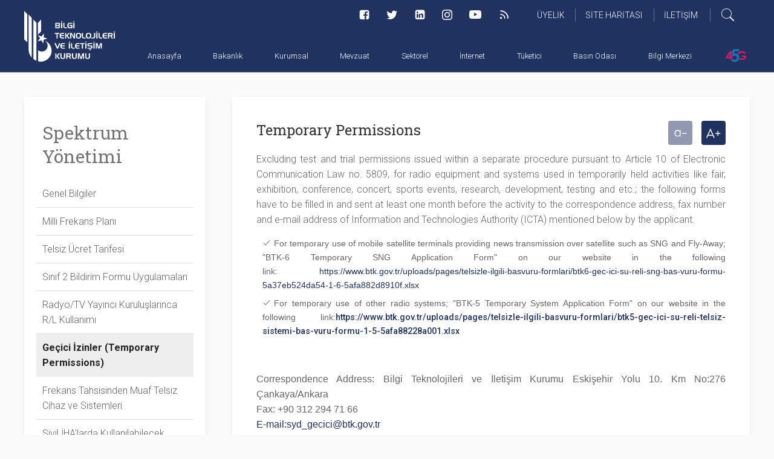

--- FILE ---
content_type: text/html; charset=utf-8
request_url: https://www.btk.gov.tr/temporary-permissions
body_size: 46121
content:
<!DOCTYPE html><html lang="tr"><head><meta content="IE=edge" http-equiv="X-UA-Compatible"/><link rel="manifest" href="/static/manifest/manifest.json"/><meta name="google-site-verification" content="9lru2-3Fn0k1x8-1DMpuu4H2wTc6ocB5rig00faW9bk"/><meta name="application-name" content="BTK"/><meta name="theme-color" content="#203260"/><meta name="msapplication-navbutton-color" content="#203260"/><meta name="msapplication-starturl" content="/"/><meta name="apple-mobile-web-app-capable" content="yes"/><meta name="apple-mobile-web-app-title" content="BTK"/><meta name="apple-mobile-web-app-status-bar-style" content="black"/><link href="/static/app-icons/ios-splash/Default-Portrait@2x.png" media="(device-width: 768px) and (device-height: 1024px) and (-webkit-device-pixel-ratio: 2) and (orientation: portrait)" rel="apple-touch-startup-image"/><link href="/static/app-icons/ios-splash/Default-Landscape@2x.png" media="(device-width: 768px) and (device-height: 1024px) and (-webkit-device-pixel-ratio: 2) and (orientation: landscape)" rel="apple-touch-startup-image"/><link href="/static/app-icons/ios-splash/Default-Portrait.png" media="(device-width: 768px) and (device-height: 1024px) and (-webkit-device-pixel-ratio: 1) and (orientation: portrait)" rel="apple-touch-startup-image"/><link href="/static/app-icons/ios-splash/Default-Landscape.png" media="(device-width: 768px) and (device-height: 1024px) and (-webkit-device-pixel-ratio: 1) and (orientation: landscape)" rel="apple-touch-startup-image"/><link href="/static/app-icons/ios-splash/Default-Portrait-736h@3x.png" media="(device-width: 414px) and (device-height: 736px) and (-webkit-device-pixel-ratio: 3) and (orientation: portrait)" rel="apple-touch-startup-image"/><link href="/static/app-icons/ios-splash/Default-Landscape-736h@3x.png" media="(device-width: 414px) and (device-height: 736px) and (-webkit-device-pixel-ratio: 3) and (orientation: landscape)" rel="apple-touch-startup-image"/><link href="/static/app-icons/ios-splash/Default-667h@2x.png" media="(device-width: 375px) and (device-height: 667px) and (-webkit-device-pixel-ratio: 2)" rel="apple-touch-startup-image"/><link href="/static/app-icons/ios-splash/Default-568h@2x.png" media="(device-width: 320px) and (device-height: 568px) and (-webkit-device-pixel-ratio: 2)" rel="apple-touch-startup-image"/><link href="/static/app-icons/ios-splash/Default@2x.png" media="(device-width: 320px) and (device-height: 480px) and (-webkit-device-pixel-ratio: 2)" rel="apple-touch-startup-image"/><link href="/static/app-icons/ios-splash/Default@2x.png" media="(device-width: 320px) and (device-height: 480px) and (-webkit-device-pixel-ratio: 1)" rel="apple-touch-startup-image"/><link rel="icon" type="image/png" sizes="512x512" href="/static/app-icons/android/icon_512x512.png"/><link rel="apple-touch-icon" href="/static/app-icons/ios/icon_180x180.png"/><link rel="apple-touch-icon" sizes="120x120" href="/static/app-icons/ios/icon_120x120.png"/><link rel="apple-touch-icon" sizes="152x152" href="/static/app-icons/ios/icon_152x152.png"/><link rel="apple-touch-icon" sizes="167x167" href="/static/app-icons/ios/icon_167x167.png"/><link rel="apple-touch-icon" sizes="180x180" href="/static/app-icons/ios/icon_180x180.png"/><meta name="viewport" content="width=device-width, initial-scale=1, maximum-scale=5"/><link rel="shortcut icon" type="image/x-icon" href="/static/favicon.png?v=2"/><link href="https://fonts.googleapis.com/css?family=Roboto:300,400,500,700%7CRoboto+Slab:400,700%7COswald&amp;subset=latin-ext" rel="stylesheet"/><meta name="viewport" content="width=device-width,minimum-scale=1,initial-scale=1" class="next-head"/><meta charSet="utf-8" class="next-head"/><title class="next-head">Temporary Permissions - Bilgi Teknolojileri ve İletişim Kurumu</title><meta name="description" content="Elektronik Haberleşme, Bilgi Teknolojileri ve Posta sektörüne ilişkin düzenleme ve denetleme faaliyetlerini yürüten kurum." class="next-head"/><meta name="keywords" content="" class="next-head"/><meta property="og:image" content="https://www.btk.gov.tr/uploads/c_1020x590/btk-logo.jpg" class="next-head"/><meta property="og:image:width" content="622" class="next-head"/><meta property="og:image:height" content="360" class="next-head"/><link rel="preload" href="/_next/static/f5e135addc3050b4b88411878ef49a0a042cbfd0/pages/page.js" as="script"/><link rel="preload" href="/_next/static/f5e135addc3050b4b88411878ef49a0a042cbfd0/pages/_app.js" as="script"/><link rel="preload" href="/_next/static/runtime/webpack-fdb52fb4feef1e0996a0.js" as="script"/><link rel="preload" href="/_next/static/chunks/commons.ef812d3de9b199ffde5f.js" as="script"/><link rel="preload" href="/_next/static/chunks/styles.ee0e5db35db42fed25b2.js" as="script"/><link rel="preload" href="/_next/static/runtime/main-57594c7809c2619d5e55.js" as="script"/><link rel="stylesheet" href="/_next/static/css/commons.ec77341c.chunk.css"/><link rel="stylesheet" href="/_next/static/css/styles.82bc0fc8.chunk.css"/><style data-styled="jMIMfi caKgPU lpkDlt jGTqRk bLMnAY inbXIK erVoqY eQvRLI hvtBZN bllBbl ihzKyx kCVeNV gcvyzy wdGxI eujQke gJGxGl fHluKS jvambp bNXWVe jLCCfd ccHoVP gFsDby iNYjW jxJMFB bmxPdR fnnAaX dpRxfS iZWYZH hdHhdp dlTSxF gdSTst jLoTcc" data-styled-version="4.3.2">
/* sc-component-id: sc-bdVaJa */
.ihzKyx{box-sizing:border-box;padding-left:0;width:100%;} @media screen and (min-width:48em){.ihzKyx{padding-left:0;}} @media screen and (min-width:64em){.ihzKyx{padding-left:44px;}} @media screen and (min-width:48em){.ihzKyx{width:100%;}} @media screen and (min-width:64em){.ihzKyx{width:75%;}}.kCVeNV{box-sizing:border-box;margin-top:44px;margin-bottom:20px;} @media screen and (min-width:48em){.kCVeNV{margin-top:44px;}} @media screen and (min-width:64em){.kCVeNV{margin-top:80px;}} @media screen and (min-width:48em){.kCVeNV{margin-bottom:20px;}} @media screen and (min-width:64em){.kCVeNV{margin-bottom:32px;}}.gcvyzy{box-sizing:border-box;padding-left:0;padding-right:0;width:100%;} @media screen and (min-width:48em){.gcvyzy{padding-left:0;}} @media screen and (min-width:64em){.gcvyzy{padding-left:32px;}} @media screen and (min-width:48em){.gcvyzy{padding-right:0;}} @media screen and (min-width:64em){.gcvyzy{padding-right:32px;}} @media screen and (min-width:48em){.gcvyzy{width:100%;}} @media screen and (min-width:64em){.gcvyzy{width:33.33333333333333%;}}.wdGxI{box-sizing:border-box;margin-top:44px;padding-left:0;padding-right:0;width:100%;} @media screen and (min-width:48em){.wdGxI{margin-top:44px;}} @media screen and (min-width:64em){.wdGxI{margin-top:0;}} @media screen and (min-width:48em){.wdGxI{padding-left:0;}} @media screen and (min-width:64em){.wdGxI{padding-left:32px;}} @media screen and (min-width:48em){.wdGxI{padding-right:0;}} @media screen and (min-width:64em){.wdGxI{padding-right:32px;}} @media screen and (min-width:48em){.wdGxI{width:100%;}} @media screen and (min-width:64em){.wdGxI{width:33.33333333333333%;}}
/* sc-component-id: sc-bwzfXH */
.inbXIK{box-sizing:border-box;display:-webkit-box;display:-webkit-flex;display:-ms-flexbox;display:flex;-webkit-align-items:flex-start;-webkit-box-align:flex-start;-ms-flex-align:flex-start;align-items:flex-start;}.erVoqY{box-sizing:border-box;display:-webkit-box;display:-webkit-flex;display:-ms-flexbox;display:flex;-webkit-box-pack:justify;-webkit-justify-content:space-between;-ms-flex-pack:justify;justify-content:space-between;}.eQvRLI{box-sizing:border-box;margin-left:0;margin-right:0;display:-webkit-box;display:-webkit-flex;display:-ms-flexbox;display:flex;-webkit-flex-wrap:wrap;-ms-flex-wrap:wrap;flex-wrap:wrap;} @media screen and (min-width:48em){.eQvRLI{margin-left:0;}} @media screen and (min-width:64em){.eQvRLI{margin-left:-32px;}} @media screen and (min-width:48em){.eQvRLI{margin-right:0;}} @media screen and (min-width:64em){.eQvRLI{margin-right:-32px;}}
/* sc-component-id: swiper__Outer-sc-1thmh1r-0 */
.jxJMFB{width:100%;position:relative;overflow:hidden;} .jxJMFB,.jxJMFB .swiper-container{height:100%;} .jxJMFB .navigation{-webkit-box-pack:justify;-webkit-justify-content:space-between;-ms-flex-pack:justify;justify-content:space-between;-webkit-align-items:center;-webkit-box-align:center;-ms-flex-align:center;align-items:center;color:#203260;margin-top:20px;display:none;} @media (max-width:63.9375em){.jxJMFB .navigation{display:-webkit-box;display:-webkit-flex;display:-ms-flexbox;display:flex;}} .jxJMFB .navigation .swiper-pagination{position:relative;top:1px;} .jxJMFB .navigation .swiper-button-prev,.jxJMFB .navigation .swiper-button-next{font-size:30px;} .jxJMFB .navigation .swiper-button-disabled{opacity:0.3;}
/* sc-component-id: container__Outer-sc-1wtzaaz-0 */
.lpkDlt{max-width:1400px;width:100%;margin:0 auto;} @media (max-width:91.25em){.lpkDlt{padding:0 40px;max-width:100%;}} @media (max-width:63.9375em){.lpkDlt{padding:0 20px;}} @media (max-width:25.875em){.lpkDlt{padding:0 15px;}}
/* sc-component-id: modal__Outer-sc-3w9s47-0 */
.dpRxfS{position:fixed;top:0;left:0;right:0;bottom:0;z-index:1042;display:-webkit-box;display:-webkit-flex;display:-ms-flexbox;display:flex;-webkit-align-items:center;-webkit-box-align:center;-ms-flex-align:center;align-items:center;-webkit-box-pack:center;-webkit-justify-content:center;-ms-flex-pack:center;justify-content:center;visibility:hidden;pointer-events:none;} .dpRxfS .backdrop{background-color:#0b0b0b;opacity:0.8;position:absolute;top:0;left:0;right:0;bottom:0;} .dpRxfS .content{z-index:2;position:relative;line-height:0;max-width:900px;pointer-events:none;padding:0 20px;width:auto;} .dpRxfS .content *{pointer-events:visible;} .dpRxfS .content img{max-width:100%;margin:0 auto;display:block;} .dpRxfS .close-btn{color:white;position:absolute;font-size:2em;top:-20px;right:20px;-webkit-transform:translateY(-100%);-ms-transform:translateY(-100%);transform:translateY(-100%);} .dpRxfS .close-btn:hover{-webkit-text-decoration:none;text-decoration:none;}
/* sc-component-id: social-links__Outer-sc-1a45fpw-0 */
.jGTqRk{display:-webkit-box;display:-webkit-flex;display:-ms-flexbox;display:flex;-webkit-align-items:center;-webkit-box-align:center;-ms-flex-align:center;align-items:center;font-size:25px;margin:0 -14px;} @media (max-width:63.9375em){.jGTqRk{font-size:20px;}} .jGTqRk > div{padding:0 14px;} .jGTqRk [class^='icon-']{display:block;}
/* sc-component-id: main-menu__Outer-onihlp-0 */
.bLMnAY{padding-left:150px;width:100%;} .bLMnAY > ul,.bLMnAY > ul > li,.bLMnAY > ul > li > .title{height:100%;} .bLMnAY{height:72px;} @media (max-width:80em){.bLMnAY{height:55px;}} @media (max-width:91.25em){.bLMnAY{padding-left:100px;}} @media (max-width:80em){.bLMnAY{padding-left:50px;}} @media (max-width:63.9375em){.bLMnAY{display:none;}} .bLMnAY .line{display:block;height:3px;background-color:white;position:absolute;bottom:-1px;left:0;width:0;will-change:left,width,opacity;pointer-events:none;box-shadow:0 0 2px 0 rgba(0,0,0,0.14),0 2px 8px 0 rgba(0,0,0,0.3);} .bLMnAY > ul{display:-webkit-box;display:-webkit-flex;display:-ms-flexbox;display:flex;-webkit-box-pack:justify;-webkit-justify-content:space-between;-ms-flex-pack:justify;justify-content:space-between;width:100%;margin:0;-webkit-align-items:flex-end;-webkit-box-align:flex-end;-ms-flex-align:flex-end;align-items:flex-end;font-size:15px;} @media (max-width:80em){.bLMnAY > ul{font-size:13px;}} .bLMnAY > ul > li > .title{display:-webkit-box;display:-webkit-flex;display:-ms-flexbox;display:flex;-webkit-align-items:center;-webkit-box-align:center;-ms-flex-align:center;align-items:center;position:relative;padding-left:4px;padding-right:4px;} .bLMnAY > ul > li > .title.is-active{font-weight:bold;} .bLMnAY > ul .internet > .title{padding-bottom:3px;} .bLMnAY > ul .internet > .title img{display:block;pointer-events:none;} @media (max-width:80em){.bLMnAY > ul .internet > .title img{width:40px;}} .bLMnAY .mega-menu{position:absolute;left:0;width:100%;background-color:white;color:#666;visibility:hidden;will-change:opacity;padding:40px 0;overflow:hidden;pointer-events:none;box-shadow:0 0 4px -2px rgba(0,0,0,0.14),0 4px 8px -2px rgba(0,0,0,0.1);} .bLMnAY .mega-menu .content{display:-webkit-box;display:-webkit-flex;display:-ms-flexbox;display:flex;-webkit-box-pack:center;-webkit-justify-content:center;-ms-flex-pack:center;justify-content:center;-webkit-align-items:flex-start;-webkit-box-align:flex-start;-ms-flex-align:flex-start;align-items:flex-start;} .bLMnAY .mega-menu .content ul.sub{padding:18px 0;} .bLMnAY .mega-menu .content ul.sub li + li{margin-top:5px;} .bLMnAY .mega-menu .content ul.sub > li > a > span{display:-webkit-box;display:-webkit-flex;display:-ms-flexbox;display:flex;-webkit-align-items:flex-start;-webkit-box-align:flex-start;-ms-flex-align:flex-start;align-items:flex-start;} .bLMnAY .mega-menu .content ul.sub > li > a [class^='icon-']{margin:4px 5px 0 0;} .bLMnAY .mega-menu .content img{width:280px;margin-right:36px;margin-left:-316px;} .bLMnAY .mega-menu ul.parent{display:-webkit-box;display:-webkit-flex;display:-ms-flexbox;display:flex;-webkit-flex-wrap:wrap;-ms-flex-wrap:wrap;flex-wrap:wrap;-webkit-box-pack:center;-webkit-justify-content:center;-ms-flex-pack:center;justify-content:center;max-width:1400px;width:100%;margin:0 auto;} @media (max-width:91.25em){.bLMnAY .mega-menu ul.parent{padding:0 40px;max-width:100%;}} @media (max-width:63.9375em){.bLMnAY .mega-menu ul.parent{padding:0 20px;}} @media (max-width:25.875em){.bLMnAY .mega-menu ul.parent{padding:0 15px;}} .bLMnAY .mega-menu ul.parent > li > .title{font-size:15px;font-weight:bold;display:block;} .bLMnAY .mega-menu ul.parent > li{width:20%;} .bLMnAY .mega-menu ul.parent > li + li{padding-left:30px;} .bLMnAY .mega-menu a:hover{color:#333;} .bLMnAY .mega-menu.with-image .content{-webkit-box-pack:start;-webkit-justify-content:flex-start;-ms-flex-pack:start;justify-content:flex-start;}
/* sc-component-id: accordion__Outer-ubrf6s-0 */
.bllBbl .accordion-content{overflow:hidden;will-change:height,opacity,padding;}
/* sc-component-id: header__Outer-xbqvy0-0 */
.caKgPU .wrap,.caKgPU .placeholder{height:140px;} @media (max-width:80em){.caKgPU .wrap,.caKgPU .placeholder{height:120px;}} @media (max-width:63.9375em){.caKgPU .wrap,.caKgPU .placeholder{height:80px;}} .caKgPU.sticky{position:relative;} .caKgPU.sticky .right{-webkit-box-pack:end;-webkit-justify-content:flex-end;-ms-flex-pack:end;justify-content:flex-end;} .caKgPU.sticky .top-menu{display:none;} .caKgPU.sticky .logo-wrap{-webkit-align-items:flex-start;-webkit-box-align:flex-start;-ms-flex-align:flex-start;align-items:flex-start;padding-top:4px;width:162px;} .caKgPU.sticky .logo-wrap .logo{width:116px;} .caKgPU.sticky .wrap{height:80px;position:fixed;top:0;} .caKgPU .placeholder{display:block;} .caKgPU .wrap{position:relative;top:0;left:0;right:0;bottom:0;bottom:auto;z-index:999;color:white;background-color:#203260;will-change:color,background-color,opacity,transform;} .caKgPU .wrap > .line{width:100%;height:1px;background-color:white;opacity:0.3;display:block;position:absolute;bottom:0;will-change:background-color;pointer-events:none;} @media (max-width:63.9375em){.caKgPU .wrap > .line{display:none;}} .caKgPU .wrap .holder{height:100%;position:static;} @media (max-width:63.9375em){.caKgPU:not(.sticky) .wrap{color:white !important;background-color:#203260 !important;}} .caKgPU .logo-wrap{display:-webkit-box;display:-webkit-flex;display:-ms-flexbox;display:flex;-webkit-align-items:center;-webkit-box-align:center;-ms-flex-align:center;align-items:center;} .caKgPU .logo-wrap .logo{width:162px;fill:white;} @media (max-width:80em){.caKgPU .logo-wrap .logo{width:150px;}} @media (max-width:63.9375em){.caKgPU .logo-wrap .logo{width:116px;}} @media (max-width:63.9375em){.caKgPU .logo-wrap .logo{fill:white !important;}} .caKgPU .container{height:100%;display:-webkit-box;display:-webkit-flex;display:-ms-flexbox;display:flex;} @media (max-width:63.9375em){.caKgPU .container{display:-webkit-box;display:-webkit-flex;display:-ms-flexbox;display:flex;-webkit-align-items:center;-webkit-box-align:center;-ms-flex-align:center;align-items:center;}} .caKgPU .right{-webkit-flex:1;-ms-flex:1;flex:1;display:-webkit-box;display:-webkit-flex;display:-ms-flexbox;display:flex;-webkit-flex-direction:column;-ms-flex-direction:column;flex-direction:column;-webkit-align-items:flex-end;-webkit-box-align:flex-end;-ms-flex-align:flex-end;align-items:flex-end;-webkit-box-pack:justify;-webkit-justify-content:space-between;-ms-flex-pack:justify;justify-content:space-between;} .caKgPU .top-menu{margin-top:12px;text-transform:uppercase;display:-webkit-box;display:-webkit-flex;display:-ms-flexbox;display:flex;-webkit-box-pack:end;-webkit-justify-content:flex-end;-ms-flex-pack:end;justify-content:flex-end;-webkit-align-items:flex-start;-webkit-box-align:flex-start;-ms-flex-align:flex-start;align-items:flex-start;} @media (max-width:63.9375em){.caKgPU .top-menu{display:none;}} .caKgPU .top-menu .social-links{font-size:20px;margin:0 -10px;padding:2px 40px 0 0;} .caKgPU .top-menu .social-links li{padding:0 10px;} .caKgPU .top-menu .menu{margin:0;display:-webkit-box;display:-webkit-flex;display:-ms-flexbox;display:flex;font-size:14px;} .caKgPU .top-menu .menu a:hover,.caKgPU .top-menu .menu a.is-active{font-weight:bold;} .caKgPU .top-menu .menu a::after{display:block;content:attr(title);font-weight:bold;height:0;overflow:hidden;visibility:hidden;} .caKgPU .top-menu .menu li{-webkit-align-items:center;-webkit-box-align:center;-ms-flex-align:center;align-items:center;display:-webkit-box;display:-webkit-flex;display:-ms-flexbox;display:flex;} .caKgPU .top-menu .menu li [class^='icon-']{margin-right:5px;margin-bottom:3px;font-size:18px;display:inline-block;vertical-align:middle;} .caKgPU .top-menu .menu li.search [class^='icon-']{font-size:25px;margin:0;} .caKgPU .top-menu .menu .vertical-line{content:'';display:-webkit-box;display:-webkit-flex;display:-ms-flexbox;display:flex;width:1px;margin:0 16px;height:22px;background-color:white;opacity:0.3;} .caKgPU .mobile-menu-button{display:none;margin-top:15px;padding:20px 0 20px 20px;-webkit-tap-highlight-color:rgba(255,255,255,0) !important;-webkit-focus-ring-color:rgba(255,255,255,0) !important;outline:none !important;} @media (max-width:63.9375em){.caKgPU .mobile-menu-button{display:block;}}
/* sc-component-id: footer__Outer-s3pmvn-0 */
@media (max-width:80em){.gFsDby{padding-top:44px;}} @media (max-width:63.9375em){.gFsDby{padding-top:0;}}
/* sc-component-id: footer__LogoWrap-s3pmvn-1 */
.iNYjW{padding:26px 0;border-top:1px solid #ddd;} @media (max-width:25.875em){.iNYjW{padding:15px 0;}} .iNYjW .container{display:-webkit-box;display:-webkit-flex;display:-ms-flexbox;display:flex;-webkit-align-items:center;-webkit-box-align:center;-ms-flex-align:center;align-items:center;-webkit-box-pack:space-around;-webkit-justify-content:space-around;-ms-flex-pack:space-around;justify-content:space-around;} @media (max-width:25.875em){.iNYjW .container{padding:0;}} .iNYjW .swiper{height:130px;margin:0 20px;} @media (max-width:63.9375em){.iNYjW .swiper{height:80px;}} @media (max-width:25.875em){.iNYjW .swiper{height:60px;}} .iNYjW a{display:-webkit-box;display:-webkit-flex;display:-ms-flexbox;display:flex;-webkit-align-items:center;-webkit-box-align:center;-ms-flex-align:center;align-items:center;-webkit-box-pack:center;-webkit-justify-content:center;-ms-flex-pack:center;justify-content:center;height:100%;} .iNYjW a:hover img{opacity:1;-webkit-filter:none;filter:none;} .iNYjW img{max-height:100%;max-width:90%;-webkit-filter:grayscale(100%);filter:grayscale(100%);opacity:0.6;-webkit-transition:0.3s;transition:0.3s;} .iNYjW .arrow{-webkit-flex:0 0 auto;-ms-flex:0 0 auto;flex:0 0 auto;cursor:pointer;} @media (max-width:25.875em){.iNYjW .arrow{display:none;}} .iNYjW .arrow.left{-webkit-transform:rotate(-180deg);-ms-transform:rotate(-180deg);transform:rotate(-180deg);}
/* sc-component-id: footer__Content-s3pmvn-2 */
.bmxPdR{background:linear-gradient(to top,#296aad,#203260);color:white;} .bmxPdR .nav{padding:80px 0;} @media (max-width:80em){.bmxPdR .nav{padding:44px 0;}} .bmxPdR .nav .title{font-weight:bold;line-height:1.3;font-family:'Roboto Slab',serif;margin:0;} .bmxPdR .nav .address{font-size:18px;font-style:normal;line-height:1.3;} @media (max-width:80em){.bmxPdR .nav .address{font-size:16px;}} @media (max-width:63.9375em){.bmxPdR .nav .address{text-align:center;}} .bmxPdR .nav .address .title{font-size:30px;margin-bottom:25px;} @media (max-width:80em){.bmxPdR .nav .address .title{font-size:26px;}} @media (max-width:63.9375em){.bmxPdR .nav .address .title{margin-bottom:20px;}} @media (max-width:47.9375em){.bmxPdR .nav .address .title{font-size:22px;}} .bmxPdR .nav nav .title-wrap{margin-bottom:34px;display:-webkit-box;display:-webkit-flex;display:-ms-flexbox;display:flex;-webkit-align-items:center;-webkit-box-align:center;-ms-flex-align:center;align-items:center;} @media (max-width:63.9375em){.bmxPdR .nav nav .title-wrap{margin-bottom:20px;}} .bmxPdR .nav nav .title-wrap a{text-transform:uppercase;opacity:0.6;display:-webkit-box;display:-webkit-flex;display:-ms-flexbox;display:flex;-webkit-align-items:center;-webkit-box-align:center;-ms-flex-align:center;align-items:center;} .bmxPdR .nav nav .title-wrap a [class^='icon-']{font-size:1.1em;margin:0 0 2px 6px;} @media (max-width:80em){.bmxPdR .nav nav .title-wrap a{font-size:14px;}} .bmxPdR .nav nav .vb{height:36px;width:1px;display:block;background-color:white;margin:0 26px;} @media (max-width:80em){.bmxPdR .nav nav .vb{height:24px;}} .bmxPdR .nav nav .title{font-size:24px;} @media (max-width:80em){.bmxPdR .nav nav .title{font-size:20px;}} .bmxPdR .nav nav ul{margin:0;-webkit-column-count:2;column-count:2;-webkit-column-gap:15px;column-gap:15px;margin-bottom:-15px;} @media (max-width:80em){.bmxPdR .nav nav ul{font-size:14px;}} .bmxPdR .nav nav ul li{-webkit-column-break-inside:avoid;page-break-inside:avoid;-webkit-break-inside:avoid;break-inside:avoid;display:-webkit-box;display:-webkit-flex;display:-ms-flexbox;display:flex;-webkit-align-items:flex-start;-webkit-box-align:flex-start;-ms-flex-align:flex-start;align-items:flex-start;margin-bottom:15px;} .bmxPdR .nav nav ul li [class^='icon-']{font-size:0.55em;margin:0.8em 7px 0 0;} .bmxPdR .nav nav ul li a{line-height:1.3;} .bmxPdR .social-wrap{border-bottom:1px solid #ddd;border-top:1px solid #ddd;border-color:rgba(255,255,255,0.3);padding:30px 0;display:-webkit-box;display:-webkit-flex;display:-ms-flexbox;display:flex;-webkit-box-pack:center;-webkit-justify-content:center;-ms-flex-pack:center;justify-content:center;} @media (max-width:63.9375em){.bmxPdR .social-wrap{padding:25px 0;}} .bmxPdR .copyright{padding:30px 0 20px;text-align:center;} @media (max-width:63.9375em){.bmxPdR .copyright{padding:25px 20px;font-size:16px;line-height:1.4;}} @media (max-width:25.875em){.bmxPdR .copyright{padding:20px 0;font-size:14px;}} .bmxPdR .copyright .logo{width:35px;display:block;} @media (max-width:63.9375em){.bmxPdR .copyright .logo{margin-top:40px;width:30px;}} @media (max-width:25.875em){.bmxPdR .copyright .logo{margin-top:25px;}}
/* sc-component-id: footer__FooterMenu-s3pmvn-3 */
@media (max-width:63.9375em){.fnnAaX{display:none;}}
/* sc-component-id: notify__Content-pzz0xg-0 */
.iZWYZH{background-color:white;width:100%;max-width:420px;padding:2em 40px;position:relative;min-height:100px;display:-webkit-box;display:-webkit-flex;display:-ms-flexbox;display:flex;-webkit-flex-direction:column;-ms-flex-direction:column;flex-direction:column;-webkit-align-items:center;-webkit-box-align:center;-ms-flex-align:center;align-items:center;-webkit-box-pack:center;-webkit-justify-content:center;-ms-flex-pack:center;justify-content:center;font-size:16px;line-height:1.4em;border-radius:5px;-webkit-backface-visibility:hidden;backface-visibility:hidden;text-align:center;min-width:300px;} .iZWYZH [class^='icon-']{margin-bottom:0.2em;font-size:3em;} .iZWYZH .icon-mail-checked{color:#0f75bc;} .iZWYZH .icon-warning{color:red;}
/* sc-component-id: mobile-menu__Outer-sc-184ncu1-0 */
.hdHhdp{position:fixed;top:0;bottom:0;left:0;right:0;z-index:999;visibility:hidden;pointer-events:none;}
/* sc-component-id: mobile-menu__Content-sc-184ncu1-1 */
.gdSTst{position:absolute;top:0;right:0;height:100%;width:270px;background-color:white;z-index:4;} .gdSTst .close{color:white;font-size:22px;position:absolute;top:0;width:46px;padding:18px 12px;left:0;display:block;-webkit-transform:translateX(-100%);-ms-transform:translateX(-100%);transform:translateX(-100%);color:white;-webkit-tap-highlight-color:rgba(255,255,255,0) !important;-webkit-focus-ring-color:rgba(255,255,255,0) !important;outline:none !important;} .gdSTst .wrap{overflow:auto;-webkit-overflow-scrolling:touch;height:100%;display:-webkit-box;display:-webkit-flex;display:-ms-flexbox;display:flex;-webkit-flex-direction:column;-ms-flex-direction:column;flex-direction:column;} .gdSTst .header{background-color:#203260;color:white;padding:10px 20px;display:-webkit-box;display:-webkit-flex;display:-ms-flexbox;display:flex;-webkit-align-items:center;-webkit-box-align:center;-ms-flex-align:center;align-items:center;-webkit-box-pack:justify;-webkit-justify-content:space-between;-ms-flex-pack:justify;justify-content:space-between;-webkit-flex:0 0 auto;-ms-flex:0 0 auto;flex:0 0 auto;} .gdSTst .header .logo-wrap{display:-webkit-box;display:-webkit-flex;display:-ms-flexbox;display:flex;-webkit-align-items:center;-webkit-box-align:center;-ms-flex-align:center;align-items:center;font-size:18px;font-weight:500;} .gdSTst .header .logo-wrap img{width:24px;display:block;margin-right:10px;} .gdSTst .header .buttons{display:-webkit-box;display:-webkit-flex;display:-ms-flexbox;display:flex;} .gdSTst .header .buttons a{font-size:9px;text-transform:uppercase;text-align:center;width:55px;border-radius:3px;padding-bottom:5px;-webkit-flex:1;-ms-flex:1;flex:1;border:1px solid white;} .gdSTst .header .buttons a [class^='icon-']{font-size:10px;margin:8px 0 2px;display:block;} .gdSTst .header .buttons a + a{margin-left:5px;background-color:rgba(255,255,255,0.5);border-color:transparent;} .gdSTst .search{position:relative;} .gdSTst .search:before{content:'';position:absolute;top:0;left:0;right:0;bottom:0;z-index:-1;background-color:#203260;opacity:0.8;} .gdSTst .search input{padding:17px 20px;width:100%;font-size:16px;display:block;border:none;color:white;background-color:transparent;} .gdSTst .search input::-webkit-input-placeholder{color:white;opacity:0.5;} .gdSTst .search input::-moz-placeholder{color:white;opacity:0.5;} .gdSTst .search input:-ms-input-placeholder{color:white;opacity:0.5;} .gdSTst .search input::placeholder{color:white;opacity:0.5;} .gdSTst .search button{position:absolute;top:50%;-webkit-transform:translateY(-50%);-ms-transform:translateY(-50%);transform:translateY(-50%);right:10px;border:none;background:none;color:white;} .gdSTst .links{font-size:14px;-webkit-box-flex:1;-webkit-flex-grow:1;-ms-flex-positive:1;flex-grow:1;} .gdSTst .links .title{display:-webkit-box;display:-webkit-flex;display:-ms-flexbox;display:flex;-webkit-box-pack:justify;-webkit-justify-content:space-between;-ms-flex-pack:justify;justify-content:space-between;-webkit-align-items:center;-webkit-box-align:center;-ms-flex-align:center;align-items:center;padding:17px 20px;font-weight:400;color:#666;border-bottom:1px solid #ddd;} .gdSTst .links .title.is-active{color:#333;font-weight:bold;} .gdSTst .links .title [class^='icon-']{font-size:1.2em;margin-left:1em;} .gdSTst .links .title .icon-right-arrow{display:none;} .gdSTst .accordion.is-active{background-color:#f3f3f3;} .gdSTst .accordion.is-active .accordion-content{font-size:0.95em;} .gdSTst .accordion.is-active .accordion-content .accordion > .title > .title-content{display:-webkit-box;display:-webkit-flex;display:-ms-flexbox;display:flex;-webkit-align-items:flex-start;-webkit-box-align:flex-start;-ms-flex-align:flex-start;align-items:flex-start;} .gdSTst .accordion.is-active .accordion-content .accordion > .title > .title-content:before{content:'\e91d';font-family:'icomoon';margin-right:6px;} .gdSTst .accordion.is-active.level-1{background-color:#e4e4e4;} .gdSTst .accordion.is-active.level-1 .accordion-content{text-transform:inherit;} .gdSTst .accordion.is-active.level-1 .accordion-content .title-content{padding-left:10px;} .gdSTst .accordion.is-active.level-2{background-color:#d3d3d3;} .gdSTst .external{display:block;padding:17px 20px;border-bottom:1px solid #ddd;} .gdSTst .external .links{display:-webkit-box;display:-webkit-flex;display:-ms-flexbox;display:flex;-webkit-align-items:center;-webkit-box-align:center;-ms-flex-align:center;align-items:center;-webkit-box-pack:justify;-webkit-justify-content:space-between;-ms-flex-pack:justify;justify-content:space-between;font-size:14px;font-weight:500;color:white;} .gdSTst .external .links .external-links{width:45%;padding:10px 0;text-align:center;background-color:#203260;border-radius:4px;} .gdSTst .social-links{color:#0f75bc;display:-webkit-box;display:-webkit-flex;display:-ms-flexbox;display:flex;-webkit-box-pack:justify;-webkit-justify-content:space-between;-ms-flex-pack:justify;justify-content:space-between;margin:0;padding:24px;} .gdSTst .social-links > div{padding:0;}
/* sc-component-id: mobile-menu__Backdrop-sc-184ncu1-2 */
.dlTSxF{background-color:rgba(0,0,0,0.8);position:absolute;top:0;left:0;right:0;bottom:0;}
/* sc-component-id: search__Outer-ud2flu-0 */
.jLoTcc{position:fixed;top:0;left:0;right:0;bottom:0;z-index:999;padding:10vh 0;display:-webkit-box;display:-webkit-flex;display:-ms-flexbox;display:flex;-webkit-flex-direction:column;-ms-flex-direction:column;flex-direction:column;visibility:hidden;pointer-events:none;will-change:opacity,transform;} .jLoTcc form{background-color:white;border:1px solid #ddd;display:-webkit-box;display:-webkit-flex;display:-ms-flexbox;display:flex;-webkit-align-items:center;-webkit-box-align:center;-ms-flex-align:center;align-items:center;padding:0 20px;} .jLoTcc form .icon-arama{font-size:25px;color:#999;} .jLoTcc form input{border:none;padding:15px 19px;width:100%;height:53px;-webkit-appearance:none;-moz-appearance:none;appearance:none;background-color:white;} @media (max-width:47.9375em){.jLoTcc form input{height:40px;padding:10px 14px;}} .jLoTcc .content-wrap{-webkit-box-flex:1;-webkit-flex-grow:1;-ms-flex-positive:1;flex-grow:1;overflow:auto;-webkit-overflow-scrolling:touch;} .jLoTcc .statistics{border-bottom:1px solid #ddd;padding:0 20px 20px 20px;} .jLoTcc .statistics strong{color:#222;} .jLoTcc .result{border-bottom:1px solid #ddd;padding:32px 20px;display:block;position:relative;} .jLoTcc .result .link{position:absolute;top:0;left:0;right:0;bottom:0;} .jLoTcc .result .content{display:-webkit-box;display:-webkit-flex;display:-ms-flexbox;display:flex;-webkit-align-items:flex-start;-webkit-box-align:flex-start;-ms-flex-align:flex-start;align-items:flex-start;} .jLoTcc .result > .title{margin:0 0 20px 0;color:#222;} .jLoTcc .result .text{font-size:16px;-webkit-line-clamp:3;overflow:hidden;display:block;display:-webkit-box;overflow:hidden;text-overflow:ellipsis;line-height:1.3;max-height:62.400000000000006px;} .jLoTcc .result .image{margin-right:20px;} .jLoTcc .search-wrap .container{padding-bottom:32px;} .jLoTcc .breadcrumb{margin-top:20px;margin-bottom:0;color:#222;position:relative;z-index:2;display:-webkit-inline-box;display:-webkit-inline-flex;display:-ms-inline-flexbox;display:inline-flex;width:auto;} .jLoTcc .content-wrap,.jLoTcc .search-wrap .container{position:relative;z-index:2;} .jLoTcc .backdrop{position:absolute;top:0;left:0;right:0;bottom:0;background-color:rgba(255,255,255,0.98);} .jLoTcc .close{position:absolute;top:3%;right:3%;font-size:30px;} @media (max-width:47.9375em){.jLoTcc .close{font-size:18px;top:8px;right:15px;}}
/* sc-component-id: container__Outer-sc-1cdvj61-0 */
.jMIMfi{position:relative;} .jMIMfi .page-content{padding:40px;background-color:white;position:relative;box-shadow:0 0 4px -2px rgba(0,0,0,0.14),0 4px 8px -2px rgba(0,0,0,0.1);} @media (max-width:63.9375em){.jMIMfi .page-content{padding:20px 15px;}} .jMIMfi .page-wrap{margin:40px auto 80px auto;} @media (max-width:63.9375em){.jMIMfi .page-wrap{margin:0 auto;padding:0;}} .jMIMfi .page-wrap .page-menu,.jMIMfi .page-wrap .page-content:first-child:not(.filter){min-height:400px;} @media (max-width:63.9375em){.jMIMfi .page-wrap .page-menu,.jMIMfi .page-wrap .page-content:first-child:not(.filter){min-height:240px;}}
/* sc-component-id: section__Outer-sc-1vk5c8-0 */
.eujQke{padding:80px 0;background-color:white;position:relative;} .eujQke .waypoint{pointer-events:none;position:absolute;top:0;left:0;right:0;bottom:0;} @media (max-width:80em){.eujQke{padding:44px 0;}} @media (max-width:47.9375em){.eujQke{padding:20px 0;}}
/* sc-component-id: styles__Title-l5ww5f-0 */
.gJGxGl{box-sizing:border-box;font-size:30px;line-height:1.3;color:#333;font-family:'Roboto Slab',serif;-webkit-align-items:center;-webkit-box-align:center;-ms-flex-align:center;align-items:center;padding:0;margin:0 0 15px 0;margin-bottom:32px;} @media (max-width:91.25em){.gJGxGl{font-size:28px;}} @media (max-width:80em){.gJGxGl{font-size:24px;}} @media (max-width:25.875em){.gJGxGl{font-size:20px;}} @media (max-width:80em){.gJGxGl{margin-bottom:20px;}} .gJGxGl [class^='icon-']{margin-right:16px;font-size:1.2em;} @media (max-width:25.875em){.gJGxGl [class^='icon-']{margin-right:10px;font-size:1.1em;}} .gJGxGl + .photo-gallery,.gJGxGl + .twitter-list{margin-top:32px;}
/* sc-component-id: sc-global-3099227155 */
html{line-height:1.15;-ms-text-size-adjust:100%;-webkit-text-size-adjust:100%;} body{margin:0;} article,aside,footer,header,nav,section{display:block;} h1{font-size:2em;margin:0.67em 0;} figcaption,figure,main{display:block;} figure{margin:1em 40px;} hr{box-sizing:content-box;height:0;overflow:visible;} pre{font-family:monospace,monospace;font-size:1em;} a{background-color:transparent;-webkit-text-decoration-skip:objects;} abbr[title]{border-bottom:none;-webkit-text-decoration:underline;text-decoration:underline;-webkit-text-decoration:underline dotted;text-decoration:underline dotted;} b,strong{font-weight:inherit;} b,strong{font-weight:bolder;} code,kbd,samp{font-family:monospace,monospace;font-size:1em;} dfn{font-style:italic;} mark{background-color:#ff0;color:#000;} small{font-size:80%;} sub,sup{font-size:75%;line-height:0;position:relative;vertical-align:baseline;} sub{bottom:-0.25em;} sup{top:-0.5em;} audio,video{display:inline-block;} audio:not([controls]){display:none;height:0;} img{border-style:none;} svg:not(:root){overflow:hidden;} button,input,optgroup,select,textarea{font-family:sans-serif;font-size:100%;line-height:1.15;margin:0;} button,input{overflow:visible;} button,select{text-transform:none;} button::-moz-focus-inner,[type="button"]::-moz-focus-inner,[type="reset"]::-moz-focus-inner,[type="submit"]::-moz-focus-inner{border-style:none;padding:0;} button:-moz-focusring,[type="button"]:-moz-focusring,[type="reset"]:-moz-focusring,[type="submit"]:-moz-focusring{outline:1px dotted ButtonText;} fieldset{padding:0.35em 0.75em 0.625em;} legend{box-sizing:border-box;color:inherit;display:table;max-width:100%;padding:0;white-space:normal;} progress{display:inline-block;vertical-align:baseline;} textarea{overflow:auto;} [type="checkbox"],[type="radio"]{box-sizing:border-box;padding:0;} [type="number"]::-webkit-inner-spin-button,[type="number"]::-webkit-outer-spin-button{height:auto;} [type="search"]{outline-offset:-2px;} ::-webkit-file-upload-button{font:inherit;} details,menu{display:block;} summary{display:list-item;} canvas{display:inline-block;} template{display:none;} [hidden]{display:none;}
/* sc-component-id: sc-global-510791738 */
#nprogress{pointer-events:none;} #nprogress .bar{background-color:white;position:fixed;z-index:1031;top:0;left:0;width:100%;height:3px;} #nprogress .peg{display:block;position:absolute;right:0px;width:100px;height:100%;box-shadow:0 0 10px white,0 0 5px white;opacity:1.0;-webkit-transform:rotate(3deg) translate(0px,-4px);-ms-transform:rotate(3deg) translate(0px,-4px);-webkit-transform:rotate(3deg) translate(0px,-4px);-ms-transform:rotate(3deg) translate(0px,-4px);transform:rotate(3deg) translate(0px,-4px);} #nprogress .spinner{display:block;position:fixed;z-index:1031;top:15px;right:15px;} #nprogress .spinner-icon{width:18px;height:18px;box-sizing:border-box;border:solid 2px transparent;border-top-color:#203260;border-left-color:#203260;border-radius:50%;-webkit-animation:iECmZH 400ms linear infinite;animation:iECmZH 400ms linear infinite;} .nprogress-custom-parent{overflow:hidden;position:relative;} .nprogress-custom-parent #nprogress .spinner,.nprogress-custom-parent #nprogress .bar{position:absolute;}
/* sc-component-id: sc-global-3213463181 */
.flatpickr-calendar{position:absolute;width:254px;background-color:white;border:1px solid #d2d3d3;padding:12px;border-radius:3px;box-shadow:0 0 5px rgba(0,0,0,.2);font-size:12px;opacity:0;top:0;pointer-events:none;-webkit-transition:opacity .3s;transition:opacity .3s;z-index:999;} .flatpickr-calendar.open,.flatpickr-calendar.inline{opacity:1;pointer-events:visible;} .flatpickr-calendar .flatpickr-month{display:-webkit-inline-box;display:-webkit-inline-flex;display:-ms-inline-flexbox;display:inline-flex;pointer-events:none;position:relative;} .flatpickr-calendar .flatpickr-month > .cur-month{pointer-events:none;position:relative;z-index:2;margin-right:5px;} .flatpickr-calendar .flatpickr-month:before{content:'';pointer-events:visible;position:absolute;top:0;left:0;right:0;bottom:0;left:auto;right:0;width:6ch;} .flatpickr-calendar .flatpickr-month:hover .arrowUp,.flatpickr-calendar .flatpickr-month:hover .arrowDown{display:block;} .flatpickr-calendar .flatpickr-month,.flatpickr-calendar .flatpickr-month input{font-size:16px;font-weight:500;} .flatpickr-calendar .flatpickr-month input{background-color:transparent;border:none;color:inherit;} .flatpickr-calendar .flatpickr-months{position:relative;margin-bottom:5px;padding:0 0 0 10px;} .flatpickr-calendar .flatpickr-months .flatpickr-prev-month,.flatpickr-calendar .flatpickr-months .flatpickr-next-month{position:absolute;right:0;top:50%;-webkit-transform:translateY(-50%);-ms-transform:translateY(-50%);transform:translateY(-50%);display:-webkit-box !important;display:-webkit-flex !important;display:-ms-flexbox !important;display:flex !important;-webkit-align-items:center;-webkit-box-align:center;-ms-flex-align:center;align-items:center;} .flatpickr-calendar .flatpickr-months .flatpickr-prev-month svg,.flatpickr-calendar .flatpickr-months .flatpickr-next-month svg{fill:#666;width:15px;} .flatpickr-calendar .flatpickr-months .flatpickr-prev-month{right:30px;} .flatpickr-calendar .numInputWrapper{width:6ch;position:relative;display:inline-block;} .flatpickr-calendar .numInputWrapper .arrowUp,.flatpickr-calendar .numInputWrapper .arrowDown{font-family:'icomoon';position:absolute;right:.3em;line-height:1em;font-size:0.6em;pointer-events:visible;display:none;} .flatpickr-calendar .numInputWrapper .arrowUp{top:.5em;} .flatpickr-calendar .numInputWrapper .arrowDown{bottom:.55em;} .flatpickr-calendar .numInputWrapper .arrowUp:before{content:'\e919';} .flatpickr-calendar .numInputWrapper .arrowDown:before{content:'\e91a';} .flatpickr-calendar .numInputWrapper input{display:inline;width:100%;} .flatpickr-calendar .flatpickr-weekdaycontainer{display:-webkit-box;display:-webkit-flex;display:-ms-flexbox;display:flex;width:100%;color:#999;font-weight:600;margin-bottom:5px;} .flatpickr-calendar .flatpickr-weekdaycontainer .flatpickr-weekday{-webkit-flex:1;-ms-flex:1;flex:1;text-align:center;} .flatpickr-calendar .dayContainer{display:-webkit-box;display:-webkit-flex;display:-ms-flexbox;display:flex;-webkit-flex-wrap:wrap;-ms-flex-wrap:wrap;flex-wrap:wrap;-webkit-box-pack:justify;-webkit-justify-content:space-between;-ms-flex-pack:justify;justify-content:space-between;margin-bottom:-4px;} .flatpickr-calendar .dayContainer .flatpickr-day{width:29px;height:23px;margin-bottom:4px;display:-webkit-box;display:-webkit-flex;display:-ms-flexbox;display:flex;-webkit-align-items:center;-webkit-box-align:center;-ms-flex-align:center;align-items:center;-webkit-box-pack:center;-webkit-justify-content:center;-ms-flex-pack:center;justify-content:center;text-align:center;position:relative;border-radius:3px;cursor:default;color:black;} .flatpickr-calendar .dayContainer .flatpickr-day.prevMonthDay,.flatpickr-calendar .dayContainer .flatpickr-day.nextMonthDay{opacity:1;color:#ababab;} .flatpickr-calendar .dayContainer .flatpickr-day:hover{background-color:#ebebeb;} .flatpickr-calendar .dayContainer .flatpickr-day.selected{background-color:#0996f8;color:white;} .flatpickr-calendar .dayContainer .flatpickr-day.today{background-color:#d4d4d4;color:black;font-weight:bold;} .flatpickr-calendar .dayContainer .circles{position:absolute;bottom:6px;left:0;right:0;display:-webkit-box;display:-webkit-flex;display:-ms-flexbox;display:flex;-webkit-box-pack:center;-webkit-justify-content:center;-ms-flex-pack:center;justify-content:center;} .flatpickr-calendar .dayContainer .circle{background-color:#0f75bc;width:6px;height:6px;border-radius:50%;} .flatpickr-calendar .dayContainer .circle + .circle{margin-left:3px;} .flatpickr-calendar .flatpickr-day.inRange,.flatpickr-calendar .flatpickr-day.prevMonthDay.inRange,.flatpickr-calendar .flatpickr-day.nextMonthDay.inRange,.flatpickr-calendar .flatpickr-day.today.inRange,.flatpickr-calendar .flatpickr-day.prevMonthDay.today.inRange,.flatpickr-calendar .flatpickr-day.nextMonthDay.today.inRange,.flatpickr-calendar .flatpickr-day:hover,.flatpickr-calendar .flatpickr-day.prevMonthDay:hover,.flatpickr-calendar .flatpickr-day.nextMonthDay:hover,.flatpickr-calendar .flatpickr-day:focus,.flatpickr-calendar .flatpickr-day.prevMonthDay:focus,.flatpickr-calendar .flatpickr-day.nextMonthDay:focus{cursor:pointer;outline:0;background:#e6e6e6;border-color:#e6e6e6;} .flatpickr-calendar .flatpickr-day.today{border-color:#959ea9;} .flatpickr-calendar .flatpickr-day.today:hover,.flatpickr-calendar .flatpickr-day.today:focus{border-color:#959ea9;background:#959ea9;color:#fff;} .flatpickr-calendar .flatpickr-day.selected,.flatpickr-calendar .flatpickr-day.startRange,.flatpickr-calendar .flatpickr-day.endRange,.flatpickr-calendar .flatpickr-day.selected.inRange,.flatpickr-calendar .flatpickr-day.startRange.inRange,.flatpickr-calendar .flatpickr-day.endRange.inRange,.flatpickr-calendar .flatpickr-day.selected:focus,.flatpickr-calendar .flatpickr-day.startRange:focus,.flatpickr-calendar .flatpickr-day.endRange:focus,.flatpickr-calendar .flatpickr-day.selected:hover,.flatpickr-calendar .flatpickr-day.startRange:hover,.flatpickr-calendar .flatpickr-day.endRange:hover,.flatpickr-calendar .flatpickr-day.selected.prevMonthDay,.flatpickr-calendar .flatpickr-day.startRange.prevMonthDay,.flatpickr-calendar .flatpickr-day.endRange.prevMonthDay,.flatpickr-calendar .flatpickr-day.selected.nextMonthDay,.flatpickr-calendar .flatpickr-day.startRange.nextMonthDay,.flatpickr-calendar .flatpickr-day.endRange.nextMonthDay{background:#569ff7;box-shadow:none;color:#fff;border-color:#569ff7;} .flatpickr-calendar .flatpickr-day.selected.startRange,.flatpickr-calendar .flatpickr-day.startRange.startRange,.flatpickr-calendar .flatpickr-day.endRange.startRange{border-radius:50px 0 0 50px;} .flatpickr-calendar .flatpickr-day.selected.endRange,.flatpickr-calendar .flatpickr-day.startRange.endRange,.flatpickr-calendar .flatpickr-day.endRange.endRange{border-radius:0 50px 50px 0;} .flatpickr-calendar .flatpickr-day.selected.startRange + .endRange,.flatpickr-calendar .flatpickr-day.startRange.startRange + .endRange,.flatpickr-calendar .flatpickr-day.endRange.startRange + .endRange{box-shadow:-10px 0 0 #569ff7;} .flatpickr-calendar .flatpickr-day.selected.startRange.endRange,.flatpickr-calendar .flatpickr-day.startRange.startRange.endRange,.flatpickr-calendar .flatpickr-day.endRange.startRange.endRange{border-radius:50px;} .flatpickr-calendar .flatpickr-day.inRange{border-radius:0;box-shadow:-5px 0 0 #e6e6e6,5px 0 0 #e6e6e6;} .flatpickr-calendar .rangeMode.flatpickr-day{margin-top:1px;}
/* sc-component-id: sc-global-1793127692 */
.buorg{background-position:8px 17px;position:absolute;position:fixed;z-index:111111;width:100%;top:0px;left:0px;border-bottom:1px solid #A29330;text-align:left;cursor:pointer;background-color:#fff8ea;font:17px Calibri,Helvetica,Arial,sans-serif;box-shadow:0 0 5px rgba(0,0,0,0.2);} .buorg div{padding:11px 12px 11px 30px;line-height:1.7em;} .buorg div a,.buorg div a:visited{text-indent:0;color:#fff;-webkit-text-decoration:none;text-decoration:none;box-shadow:0 0 2px rgba(0,0,0,0.4);padding:1px 10px;border-radius:4px;font-weight:normal;background:#5ab400;white-space:nowrap;margin:0 2px;display:inline-block;} #buorgig{background-color:#edbc68;} @media only screen and (max-width:700px){.buorg div{padding:5px 12px 5px 9px;text-indent:22px;line-height:1.3em;}.buorg{background-position:9px 8px;}}
/* sc-component-id: sc-global-3670133704 */
*{box-sizing:border-box;outline:0;} figure{margin:0;} h1,h2,h3,h4,h5,h6{line-height:1.3;font-weight:400;} ul{padding-left:0;list-style:none;} html{font-size:16px;-webkit-font-smoothing:antialiased;-webkit-text-size-adjust:100%;} body{font-family:'Roboto',sans-serif;font-weight:300;line-height:1.62;background:#fafafa;color:#666;font-size:inherit;} body.no-scroll{overflow-y:hidden;position:fixed;top:0;left:0;right:0;bottom:0;} p{margin:0;} p + p{margin-top:15px;} a{color:inherit;-webkit-text-decoration:none;text-decoration:none;} a:hover{-webkit-text-decoration:none;text-decoration:none;} b,strong{font-weight:bold;} pre{background:#ccc;padding:25px;} button,input,optgroup,select,textarea{font-family:inherit;} @media screen and (-webkit-min-device-pixel-ratio:0){textarea,input[type="text"]{font-size:16px;}} .sr-only{position:absolute;width:1px;height:1px;padding:0;margin:-1px;overflow:hidden;-webkit-clip:rect(0,0,0,0);clip:rect(0,0,0,0);border:0;}
/* sc-component-id: page-menu__Outer-sc-1yugfhd-0 */
.hvtBZN{box-sizing:border-box;width:25%;position:relative;top:0;padding:40px 20px;background:#fff;box-shadow:0 0 4px -2px rgba(0,0,0,0.14),0 4px 8px -2px rgba(0,0,0,0.1);} @media (max-width:63.9375em){.hvtBZN{display:none;}} .hvtBZN > .title{font-family:'Roboto Slab',serif;font-size:30px;line-height:1.3;color:#757575;margin:0 0 20px 0;padding:0 10px;} .hvtBZN nav .title{font-size:16px;color:#666666;padding:10px 10px;cursor:pointer;display:-webkit-box;display:-webkit-flex;display:-ms-flexbox;display:flex;-webkit-align-items:center;-webkit-box-align:center;-ms-flex-align:center;align-items:center;-webkit-box-pack:justify;-webkit-justify-content:space-between;-ms-flex-pack:justify;justify-content:space-between;border-bottom:1px solid #ddd;} .hvtBZN nav .title.is-active{background-color:#eee;border-color:#eee;color:#222222;} .hvtBZN nav .title:hover{color:#222222;font-weight:bold;} .hvtBZN nav .title.is-active{font-weight:700;} .hvtBZN nav .title [class^='icon-']{padding-left:10px;} .hvtBZN nav > .title:last-child,.hvtBZN nav > .accordion:last-child > .title{border:none;} .hvtBZN .accordion.is-active > .accordion-content{border-bottom:1px solid #ddd;} .hvtBZN .accordion-content{font-size:0.93em;padding-bottom:5px;} .hvtBZN .accordion-content span.icon-right-arrow{display:none;} .hvtBZN .accordion-content .title{padding-left:20px;padding-top:5px;padding-bottom:5px;font-size:inherit;border:none;} .hvtBZN .accordion-content .title.is-active{background-color:transparent;} .hvtBZN .level-0.accordion.is-active:last-child .accordion-content{border-bottom:none;} .hvtBZN .level-1 .accordion-content{padding-bottom:0;} .hvtBZN .level-1 .accordion-content .title{padding-left:40px;-webkit-flex-direction:row-reverse;-ms-flex-direction:row-reverse;flex-direction:row-reverse;-webkit-box-pack:end;-webkit-justify-content:flex-end;-ms-flex-pack:end;justify-content:flex-end;text-align:left;} .hvtBZN .level-1 .accordion-content .title [class^='icon-']{opacity:0.5;margin-left:-30px;padding-right:6px;} .hvtBZN .level-2 .accordion-content .title{padding-left:60px;} .hvtBZN .level-3 .accordion-content .title{padding-left:70px;} .hvtBZN .level-1.is-active.accordion .accordion-content{border:none;}
/* sc-component-id: text__Outer-sc-16ykt5o-0 */
.bNXWVe{text-align:justify;} @media (max-width:63.9375em){.bNXWVe{text-align:left;}} .bNXWVe a{color:#203260;font-weight:500;} .bNXWVe li + li{margin-top:5px;} .bNXWVe ul,.bNXWVe ol{font-size:0.9em;padding-left:10px;} .bNXWVe ol{list-style-position:inside;} .bNXWVe ul li:before{content:'\e90f';font-family:'icomoon';margin-bottom:-2px;margin-right:5px;color:#999;display:inline-block;} .bNXWVe img{max-width:100%;} .bNXWVe iframe{max-width:100%;margin-bottom:15px;} .bNXWVe .table-wrap{margin-bottom:32px;overflow:auto;margin-top:32px;} @media (max-width:80em){.bNXWVe .table-wrap{margin-bottom:20px;}} .bNXWVe .table-wrap table{min-width:100%;height:auto;margin:0;border-spacing:1px;border-collapse:separate;line-height:1.4;} @media (max-width:47.9375em){.bNXWVe .table-wrap table{font-size:.9em;}} .bNXWVe .table-wrap table a{color:#203260;} .bNXWVe .table-wrap table th,.bNXWVe .table-wrap table td{padding:15px;text-align:left;vertical-align:top;} .bNXWVe .table-wrap table th{font-weight:bold;padding-top:0;color:#203260;background-color:white;font-size:1.2em;line-height:1.3;vertical-align:bottom;} @media (max-width:47.9375em){.bNXWVe .table-wrap table th{font-size:1.1em;}} .bNXWVe .table-wrap table td{font-weight:normal;} .bNXWVe .table-wrap table tr:nth-child(odd) td{background:#f6f6f6;} .bNXWVe .table-wrap table tr:nth-child(2n) td{background:#fff;} @media (max-width:47.9375em){} @media (max-width:80em){.bNXWVe .table-wrap{margin-top:20px;}} @media (max-width:63.9375em){.bNXWVe br + br{display:none;}}
/* sc-component-id: matrix__MatrixBlock-ub6nw4-0 */
.jvambp{margin-bottom:32px;} @media (max-width:80em){.jvambp{margin-bottom:20px;}}
/* sc-component-id: share__Outer-nvsp5-0 */
.ccHoVP{display:-webkit-box;display:-webkit-flex;display:-ms-flexbox;display:flex;-webkit-align-items:flex-end;-webkit-box-align:flex-end;-ms-flex-align:flex-end;align-items:flex-end;} .ccHoVP .title{margin:0 24px 0 0;color:inherit;font-weight:300;font-size:inherit;} .ccHoVP .SocialMediaShareButton{cursor:pointer;}
/* sc-component-id: share-line__Outer-w8an6m-0 */
.jLCCfd{display:-webkit-box;display:-webkit-flex;display:-ms-flexbox;display:flex;-webkit-box-pack:justify;-webkit-justify-content:space-between;-ms-flex-pack:justify;justify-content:space-between;-webkit-align-items:center;-webkit-box-align:center;-ms-flex-align:center;align-items:center;text-transform:uppercase;color:#757575;} @media (max-width:63.9375em){.jLCCfd{-webkit-flex-direction:column;-ms-flex-direction:column;flex-direction:column;}} .jLCCfd .date{margin-top:1px;} @media (max-width:63.9375em){.jLCCfd .date{margin:0 0 10px 0;}}
/* sc-component-id: font-size-switch__Outer-sc-15ymo9u-0 */
.fHluKS{display:-webkit-box;display:-webkit-flex;display:-ms-flexbox;display:flex;margin-left:10px;} .fHluKS .dec,.fHluKS .inc{width:40px;height:40px;display:-webkit-box;display:-webkit-flex;display:-ms-flexbox;display:flex;-webkit-align-items:center;-webkit-box-align:center;-ms-flex-align:center;align-items:center;-webkit-box-pack:center;-webkit-justify-content:center;-ms-flex-pack:center;justify-content:center;color:white;cursor:pointer;position:relative;} @media (max-width:63.9375em){.fHluKS .dec,.fHluKS .inc{width:25px;height:25px;font-size:12px;}} .fHluKS .dec:before,.fHluKS .inc:before{content:'';background-color:#203260;position:absolute;top:0;left:0;right:0;bottom:0;border-radius:4px;} .fHluKS .dec > span,.fHluKS .inc > span{position:relative;z-index:2;} .fHluKS .dec:before{opacity:0.5;} .fHluKS .inc{margin-left:15px;} @media (max-width:63.9375em){.fHluKS .inc{margin-left:8px;}}</style><style data-styled="iECmZH" data-styled-version="4.3.2">
/* sc-component-id: sc-keyframes-iECmZH */
@-webkit-keyframes iECmZH{0%{-webkit-transform:rotate(0deg);-ms-transform:rotate(0deg);transform:rotate(0deg);}100%{-webkit-transform:rotate(360deg);-ms-transform:rotate(360deg);transform:rotate(360deg);}} @keyframes iECmZH{0%{-webkit-transform:rotate(0deg);-ms-transform:rotate(0deg);transform:rotate(0deg);}100%{-webkit-transform:rotate(360deg);-ms-transform:rotate(360deg);transform:rotate(360deg);}}</style></head><body><div id="__next"><div class="container__Outer-sc-1cdvj61-0 jMIMfi"><header class="header__Outer-xbqvy0-0 caKgPU"><div class="wrap"><div class="holder"><div class="container container__Outer-sc-1wtzaaz-0 lpkDlt"><a title="anasayfa" class="logo-wrap" aria-label="Anasayfa&#x27;ya git" href="/"><svg class="logo" xmlns="http://www.w3.org/2000/svg" viewBox="0 0 718.797 401.847"><polygon points="183.419,220.306 154.765,209.416 156.239,178.783 137.086,202.797 108.335,191.902 125.13,217.536	106.033,241.583 135.684,233.36 152.448,258.987 153.882,228.308"></polygon><polygon points="134.062,68.468 109.433,95.043 109.433,186.914 134.062,163.455"></polygon><polygon points="0,0.001 0,225.726 24.628,249.186 24.628,26.577"></polygon><path d="M59.869,54.444L35.058,28.91v14.274l-0.001-0.001v136.732h-0.008v14.274v77.125 v14.273h0.008l0.001,0.053V297c0.038,0.867,0.116,1.725,0.178,2.585l0.149,11.689c0.994,22.643,10.102,43.173,24.484,58.768V54.444 z"></path><path d="M96.88,258.897h0.259v-56.464v-14.274l-0.027,0.028V92.773L72.729,67.679 v313.944c7.16,5.331,15.113,9.659,23.652,12.767c0.166,0.073,0.334,0.139,0.5,0.211V258.897z"></path><path d="M215.687,298.591c-6.236-30.106-27.193-53.178-53.869-63.321 c2.955,1.744,5.778,3.71,8.453,5.872c9.434,8.454,15.502,20.699,15.59,34.438c0.201,25.706-20.551,46.714-46.24,46.852 c-11.881,0.113-21.881-4.457-29.219-11.943v88.746c12.096,3.054,25.035,3.536,38.07,0.89c27.878-5.683,49.795-24.261,60.911-48.225 c0.396-0.72,0.791-1.438,1.169-2.169h-0.208C217.06,334.149,219.283,316.447,215.687,298.591"></path><path d="M270.234,137.578h-23.952V94.056h22.354c2.861,0,5.162,0.154,6.899,0.458 c1.736,0.306,3.156,0.814,4.263,1.525c1.599,1.006,2.816,2.32,3.656,3.938c0.84,1.619,1.26,3.424,1.26,5.418 c0,2.448-0.52,4.502-1.555,6.158c-1.037,1.658-2.679,3.079-4.93,4.265c2.251,0.947,3.913,2.235,4.989,3.864 c1.076,1.629,1.614,3.637,1.614,6.025c0,4.047-1.19,7.035-3.569,8.97C278.886,136.611,275.208,137.578,270.234,137.578 M255.431,101.873v10.067h13.383c2.091,0,3.617-0.416,4.574-1.245c0.957-0.83,1.436-2.091,1.436-3.791 c0-1.716-0.483-2.984-1.451-3.804c-0.967-0.819-2.487-1.227-4.559-1.227H255.431z M268.962,129.881c2.09,0,3.612-0.41,4.56-1.229 c0.946-0.818,1.42-2.107,1.42-3.865c0-1.775-0.478-3.078-1.435-3.907c-0.959-0.829-2.473-1.243-4.545-1.243h-13.531v10.244H268.962 z"></path><path d="M301.677,137.579h-9.563V94.056h9.563V137.579z M293.18,81.68h7.403v8.082 h-7.403V81.68z"></path><path d="M328,137.579c-4.085,0-7.103-0.336-9.046-1.006 c-1.943-0.673-3.715-1.854-5.312-3.554c-1.405-1.461-2.411-3.148-3.022-5.062c-0.612-1.914-0.918-4.589-0.918-8.024V94.056h9.149 v25.581c0,2.605,0.114,4.41,0.341,5.419c0.228,1.004,0.617,1.825,1.168,2.457c0.83,0.987,1.897,1.708,3.199,2.161 c1.303,0.454,3.049,0.681,5.241,0.681h10.777v7.224H328z"></path><path d="M360.271,119.46v-7.698h21.645v25.817h-19.689c-3.593,0-6.365-0.296-8.32-0.888 c-1.952-0.591-3.789-1.569-5.506-2.931c-2.192-1.756-3.869-4.065-5.035-6.929c-0.551-1.421-0.967-2.976-1.242-4.663 c-0.277-1.688-0.416-3.549-0.416-5.581c0-7.659,1.673-13.328,5.02-17.009c3.345-3.682,8.513-5.522,15.499-5.522h19.689v7.49 h-19.689c-3.574,0-6.186,1.164-7.846,3.495c-1.657,2.328-2.488,6.04-2.488,11.131c0,2.409,0.197,4.456,0.593,6.144 c0.394,1.687,1.016,3.084,1.866,4.19c1.639,2.131,4.264,3.198,7.875,3.198h10.303V119.46H360.271z"></path><path d="M399.089,137.579h-9.563V94.056h9.563V137.579z M390.592,81.68h7.401v8.082 h-7.401V81.68z"></path><polygon points="255.786,182.543 241.723,182.543 241.723,174.963 279.384,174.963 279.384,182.543 265.26,182.543 265.26,218.428 255.786,218.428"></polygon><path d="M301.429,182.482c-3.306,0-5.817,0.83-7.539,2.488 c-0.871,0.868-1.554,1.94-2.049,3.213c-0.494,1.272-0.74,2.737-0.74,4.398l25.404,0.028v7.578h-25.404 c0,3.792,0.799,6.516,2.398,8.174c1.598,1.655,4.253,2.485,7.964,2.485h15.042v7.58h-15.484c-1.698,0-3.219-0.067-4.561-0.207 c-1.343-0.138-2.507-0.354-3.494-0.651c-1.973-0.592-3.81-1.578-5.507-2.961c-2.192-1.756-3.87-4.064-5.034-6.929 c-0.553-1.422-0.968-2.976-1.242-4.664c-0.277-1.687-0.416-3.546-0.416-5.58c0-7.697,1.664-13.379,4.99-17.039 c3.324-3.662,8.502-5.492,15.528-5.492h15.22v7.578H301.429z"></path><polygon points="324.195,174.904 333.344,174.904 333.344,195.808 350.487,174.904 361.471,174.904 344.002,196.163 361.648,218.427 349.953,218.427 333.344,196.784 333.344,218.427 324.195,218.427"></polygon><polygon points="364.574,174.904 376.15,174.904 393.975,206.17 393.529,174.904 402.885,174.904 402.885,218.427 392.259,218.427 373.545,185.503 373.96,218.427 364.574,218.427"></polygon><path d="M408.624,196.221c0-7.481,1.791-13.047,5.373-16.697 c3.584-3.651,9.035-5.479,16.357-5.479c7.362,0,12.821,1.842,16.375,5.524c3.553,3.679,5.327,9.378,5.327,17.097 c0,7.678-1.77,13.379-5.312,17.098c-3.545,3.721-9.008,5.582-16.391,5.582c-7.44,0-12.923-1.871-16.445-5.611 C410.384,209.994,408.624,204.158,408.624,196.221 M430.354,181.506c-3.908,0-6.84,1.225-8.793,3.672 c-1.955,2.447-2.932,6.149-2.932,11.102c0,5.388,0.944,9.328,2.828,11.816c1.886,2.485,4.85,3.728,8.896,3.728 c3.969,0,6.919-1.242,8.854-3.728c1.935-2.488,2.902-6.297,2.902-11.43c0-5.171-0.958-8.99-2.871-11.459 C437.324,182.741,434.362,181.506,430.354,181.506"></path><path d="M475.262,218.428c-4.085,0-7.102-0.336-9.045-1.007 c-1.944-0.672-3.715-1.854-5.313-3.555c-1.404-1.46-2.41-3.146-3.021-5.062c-0.612-1.914-0.919-4.588-0.919-8.023v-25.877h9.15 v25.582c0,2.604,0.113,4.41,0.34,5.418c0.228,1.005,0.617,1.824,1.169,2.457c0.828,0.986,1.896,1.707,3.198,2.162 c1.303,0.453,3.049,0.679,5.24,0.679h10.777v7.226H475.262z"></path><path d="M488.608,196.221c0-7.481,1.793-13.047,5.375-16.697 c3.584-3.651,9.034-5.479,16.357-5.479c7.362,0,12.821,1.842,16.375,5.524c3.552,3.679,5.327,9.378,5.327,17.097 c0,7.678-1.77,13.379-5.312,17.098c-3.545,3.721-9.009,5.582-16.391,5.582c-7.44,0-12.923-1.871-16.445-5.611 C490.37,209.994,488.608,204.158,488.608,196.221 M510.341,181.506c-3.908,0-6.84,1.225-8.793,3.672 c-1.955,2.447-2.932,6.149-2.932,11.102c0,5.388,0.943,9.328,2.828,11.816c1.885,2.485,4.85,3.728,8.896,3.728 c3.967,0,6.919-1.242,8.854-3.728c1.934-2.488,2.901-6.297,2.901-11.43c0-5.171-0.958-8.99-2.873-11.459 C517.31,182.741,514.349,181.506,510.341,181.506"></path><path d="M533.25,211.204h10.777c3.828,0,6.446-0.812,7.846-2.431 c1.401-1.614,2.104-4.951,2.104-10.004v-23.865h9.532v25.877c0,3.119-0.312,5.703-0.932,7.758c-0.622,2.051-1.604,3.83-2.946,5.328 c-1.521,1.678-3.285,2.862-5.3,3.555c-0.988,0.313-2.251,0.56-3.79,0.74c-1.54,0.176-3.307,0.266-5.301,0.266h-11.99V211.204z"></path><path d="M581.148,218.428h-9.563v-43.523h9.563V218.428z M572.651,162.529h7.401v8.082 h-7.401V162.529z"></path><path d="M607.167,218.428c-4.086,0-7.103-0.336-9.046-1.007 c-1.944-0.672-3.715-1.854-5.313-3.555c-1.403-1.46-2.41-3.146-3.021-5.062c-0.613-1.914-0.92-4.588-0.92-8.023v-25.877h9.15 v25.582c0,2.604,0.113,4.41,0.341,5.418c0.227,1.005,0.617,1.824,1.168,2.457c0.828,0.986,1.896,1.707,3.199,2.162 c1.302,0.453,3.048,0.679,5.239,0.679h10.777v7.226H607.167z"></path><path d="M641.232,182.482c-3.305,0-5.816,0.83-7.538,2.488 c-0.871,0.868-1.555,1.94-2.049,3.213c-0.495,1.272-0.74,2.737-0.74,4.398l25.403,0.028v7.578h-25.403 c0,3.792,0.801,6.516,2.397,8.174c1.6,1.655,4.254,2.485,7.965,2.485h15.041v7.58h-15.484c-1.697,0-3.218-0.067-4.56-0.207 c-1.343-0.138-2.508-0.354-3.495-0.651c-1.973-0.592-3.809-1.578-5.507-2.961c-2.191-1.756-3.869-4.064-5.034-6.929 c-0.552-1.422-0.967-2.976-1.242-4.664c-0.276-1.687-0.415-3.546-0.415-5.58c0-7.697,1.663-13.379,4.989-17.039 c3.325-3.662,8.501-5.492,15.529-5.492h15.219v7.578H641.232z"></path><path d="M664.001,174.904h22.53c5.271,0,9.123,1.057,11.563,3.168 c2.436,2.111,3.657,5.418,3.657,9.92c0,3.336-0.753,6.059-2.252,8.17c-1.501,2.111-3.681,3.475-6.544,4.086l10.866,18.18h-10.304 l-9.591-17.114h-10.778v17.114h-9.147V174.904z M684.369,182.662h-11.221v10.955h11.221c3,0,5.104-0.416,6.307-1.246 c1.204-0.828,1.807-2.25,1.807-4.262c0-1.994-0.574-3.4-1.718-4.22C689.619,183.072,687.488,182.662,684.369,182.662"></path><path d="M718.797,218.428h-9.563v-43.523h9.563V218.428z M710.3,162.529h7.401v8.082 H710.3V162.529z"></path><polygon points="258.806,299.278 239.827,255.755 250.22,255.755 263.306,288.174 276.718,255.755 286.459,255.755 268.281,299.278"></polygon><path d="M306.706,263.333c-3.305,0-5.817,0.83-7.538,2.49 c-0.871,0.867-1.554,1.938-2.05,3.211c-0.494,1.272-0.739,2.737-0.739,4.399l25.403,0.028v7.578h-25.403 c0,3.789,0.799,6.514,2.397,8.172c1.6,1.658,4.254,2.486,7.965,2.486h15.041v7.58h-15.484c-1.698,0-3.218-0.068-4.561-0.207 c-1.343-0.138-2.506-0.355-3.494-0.652c-1.973-0.592-3.81-1.578-5.506-2.959c-2.192-1.756-3.871-4.065-5.035-6.93 c-0.553-1.422-0.967-2.974-1.242-4.662c-0.277-1.687-0.415-3.549-0.415-5.582c0-7.697,1.663-13.377,4.989-17.039 c3.324-3.662,8.502-5.492,15.529-5.492h15.219v7.578H306.706z"></path><path d="M362.878,299.278h-9.564v-43.521h9.564V299.278z M354.381,243.379h7.402v8.082 h-7.402V243.379z"></path><path d="M389.198,299.278c-4.085,0-7.103-0.336-9.045-1.006 c-1.943-0.672-3.715-1.855-5.313-3.555c-1.404-1.46-2.41-3.146-3.021-5.061s-0.919-4.59-0.919-8.024v-25.877h9.15v25.582 c0,2.604,0.114,4.409,0.34,5.418c0.228,1.005,0.618,1.825,1.169,2.457c0.829,0.987,1.896,1.707,3.198,2.161 c1.303,0.453,3.049,0.682,5.241,0.682h10.776v7.223H389.198z"></path><path d="M423.568,263.333c-3.305,0-5.816,0.83-7.537,2.49 c-0.872,0.867-1.555,1.938-2.05,3.211c-0.494,1.272-0.74,2.737-0.74,4.399l25.404,0.028v7.578h-25.404 c0,3.789,0.801,6.514,2.398,8.172c1.599,1.658,4.253,2.486,7.964,2.486h15.042v7.58h-15.484c-1.698,0-3.219-0.068-4.561-0.207 c-1.345-0.138-2.507-0.355-3.494-0.652c-1.975-0.592-3.811-1.578-5.507-2.959c-2.19-1.756-3.87-4.065-5.034-6.93 c-0.553-1.422-0.968-2.974-1.242-4.662c-0.277-1.687-0.416-3.549-0.416-5.582c0-7.697,1.663-13.377,4.99-17.039 c3.324-3.662,8.501-5.492,15.528-5.492h15.22v7.578H423.568z"></path><polygon points="456.143,263.395 442.079,263.395 442.079,255.815 479.741,255.815 479.741,263.395 465.617,263.395 465.617,299.278 456.143,299.278"></polygon><path d="M493.802,299.278h-9.563v-43.521h9.563V299.278z M485.305,243.379h7.401v8.082 h-7.401V243.379z"></path><path d="M539.665,263.512h-22.621c-2.427,0-4.209,0.449-5.344,1.346 c-1.136,0.898-1.703,2.345-1.703,4.338c0,1.58,0.484,2.764,1.452,3.555c0.492,0.395,1.086,0.689,1.775,0.887 c0.69,0.197,1.539,0.297,2.547,0.297h12.108c4.994,0,8.557,0.945,10.689,2.842c2.133,1.895,3.197,5.053,3.197,9.475 c0,4.461-1.225,7.748-3.672,9.859c-2.446,2.111-6.295,3.168-11.546,3.168h-24.367v-7.758h22.917c2.624,0,4.465-0.379,5.521-1.141 c1.057-0.76,1.586-2.018,1.586-3.773c0-1.795-0.485-3.084-1.452-3.862c-0.967-0.782-2.646-1.17-5.034-1.17h-10.807 c-5.033,0-8.705-1-11.015-3.007c-2.309-2.002-3.463-5.168-3.463-9.489c0-4.618,1.213-7.993,3.642-10.125s6.307-3.198,11.635-3.198 h23.954V263.512z M514.558,307.598c1.6,0.396,3.038,0.691,4.323,0.889c0.552,0.078,1.13,0.152,1.732,0.221 c0.601,0.07,1.13,0.104,1.584,0.104c0.808,0,1.405-0.151,1.791-0.457c0.385-0.307,0.576-0.807,0.576-1.496 c0-0.571-0.266-1.006-0.799-1.303c-0.554-0.258-1.422-0.385-2.604-0.385h-0.92h-0.592v-6.188h3.258v2.781h0.441 c2.073,0,3.683,0.445,4.828,1.334c1.146,0.887,1.717,2.16,1.717,3.818c0,1.777-0.616,3.162-1.852,4.161 c-1.233,0.996-2.985,1.493-5.254,1.493c-0.908,0-1.561-0.02-1.955-0.059c-0.396-0.039-0.967-0.117-1.716-0.236 c-0.752-0.116-1.497-0.256-2.236-0.416c-0.741-0.156-1.515-0.344-2.324-0.561V307.598z"></path><path d="M558.26,299.278h-9.563v-43.521h9.563V299.278z M549.762,243.379h7.401v8.082 h-7.401V243.379z"></path><polygon points="567.319,255.754 580.76,255.754 591.864,289.153 602.967,255.754 616.349,255.754 616.349,299.278 607.38,299.278 608.12,265.377 596.957,299.278 587.247,299.278 575.729,265.023 576.646,299.278 567.319,299.278"></polygon><polygon points="246.282,336.604 255.43,336.604 255.43,357.506 272.574,336.604 283.557,336.604 266.089,357.862 283.735,380.125 272.04,380.125 255.43,358.483 255.43,380.125 246.282,380.125"></polygon><path d="M295.935,336.604v26.053c0,4.089,0.736,6.928,2.205,8.527 c1.473,1.598,4.002,2.399,7.596,2.399c3.571,0,6.094-0.804,7.564-2.415c1.469-1.607,2.206-4.445,2.206-8.512v-26.053h9.15v26.291 c0,3.08-0.203,5.545-0.608,7.4c-0.404,1.855-1.051,3.297-1.941,4.325c-1.715,2.032-3.906,3.536-6.57,4.515 c-2.666,0.977-5.932,1.465-9.801,1.465c-3.929,0-7.209-0.478-9.846-1.435c-2.635-0.959-4.83-2.474-6.587-4.545 c-0.848-1.028-1.477-2.444-1.881-4.25c-0.405-1.806-0.606-4.298-0.606-7.476v-26.291H295.935z"></path><path d="M333.536,336.604h22.531c5.271,0,9.123,1.055,11.563,3.168 c2.436,2.109,3.656,5.418,3.656,9.918c0,3.336-0.751,6.059-2.25,8.172c-1.501,2.111-3.682,3.474-6.545,4.084l10.866,18.18h-10.302 l-9.592-17.111h-10.778v17.111h-9.149V336.604z M353.905,344.36h-11.22v10.955h11.22c3,0,5.104-0.416,6.308-1.244 c1.203-0.828,1.806-2.25,1.806-4.262c0-1.994-0.573-3.4-1.717-4.22C359.155,344.77,357.025,344.36,353.905,344.36"></path><path d="M387.983,336.604v26.053c0,4.089,0.737,6.928,2.206,8.527 c1.473,1.598,4.003,2.399,7.595,2.399c3.572,0,6.095-0.804,7.565-2.415c1.47-1.607,2.206-4.445,2.206-8.512v-26.053h9.15v26.291 c0,3.08-0.203,5.545-0.608,7.4c-0.404,1.855-1.051,3.297-1.94,4.325c-1.717,2.032-3.907,3.536-6.571,4.515 c-2.666,0.977-5.933,1.465-9.802,1.465c-3.928,0-7.209-0.478-9.845-1.435c-2.635-0.959-4.831-2.474-6.587-4.545 c-0.847-1.028-1.477-2.444-1.881-4.25s-0.605-4.298-0.605-7.476v-26.291H387.983z"></path><polygon points="425.586,336.604 439.027,336.604 450.132,370 461.232,336.604 474.616,336.604 474.616,380.125 465.646,380.125 466.386,346.225 455.224,380.125 445.514,380.125 433.995,345.873 434.912,380.125 425.586,380.125"></polygon><path d="M492.589,336.604v26.053c0,4.089,0.736,6.928,2.206,8.527 c1.473,1.598,4.002,2.399,7.595,2.399c3.572,0,6.095-0.804,7.565-2.415c1.47-1.607,2.206-4.445,2.206-8.512v-26.053h9.149v26.291 c0,3.08-0.202,5.545-0.607,7.4c-0.404,1.855-1.051,3.297-1.94,4.325c-1.717,2.032-3.907,3.536-6.571,4.515 c-2.666,0.977-5.933,1.465-9.802,1.465c-3.929,0-7.209-0.478-9.845-1.435c-2.635-0.959-4.831-2.474-6.587-4.545 c-0.849-1.028-1.476-2.444-1.881-4.25c-0.404-1.806-0.605-4.298-0.605-7.476v-26.291H492.589z"></path></svg></a><div class="right"><nav class="top-menu"><div class="social-links social-links__Outer-sc-1a45fpw-0 jGTqRk"><div><a title="facebook" aria-label="Sosyal Medya Bağlantısı facebook" target="_blank" href="https://www.facebook.com/BTK" rel="noopener"><span class="icon-facebook"></span></a></div><div><a title="twitter" aria-label="Sosyal Medya Bağlantısı twitter" target="_blank" href="https://twitter.com/btkbasin" rel="noopener"><span class="icon-twitter"></span></a></div><div><a title="linkedin" aria-label="Sosyal Medya Bağlantısı linkedin" target="_blank" href="https://www.linkedin.com/company/979452/" rel="noopener"><span class="icon-linkedin"></span></a></div><div><a title="instagram" aria-label="Sosyal Medya Bağlantısı instagram" target="_blank" href="https://www.instagram.com/btk/" rel="noopener"><span class="icon-instagram"></span></a></div><div><a title="youtube" aria-label="Sosyal Medya Bağlantısı youtube" target="_blank" href="https://www.youtube.com/channel/UCzdVbBsE1ZEf9sjCj-2IGDg" rel="noopener"><span class="icon-youtube"></span></a></div><div><a title="rss" aria-label="Sosyal Medya Bağlantısı rss" target="_blank" href="/akislar" rel="noopener"><span class="icon-rss"></span></a></div></div><ul class="menu"><li><a title="Üyelik" class="" href="/uye-girisi">Üyelik</a><span class="vertical-line"></span></li><li><a title="Site Haritası" class="item title" href="/site-haritasi"><span class="title-content">Site Haritası</span></a><span class="vertical-line"></span></li><li><a title="İletişim" class="item title" href="/iletisim"><span class="title-content">İletişim</span></a><span class="vertical-line"></span></li><li class="search"><a title="Arama" aria-label="Arama yap" href="javascript:;"><span class="icon-search"></span></a></li></ul></nav><nav class="main-menu__Outer-onihlp-0 bLMnAY"><ul><li class="parent item" data-id="Anasayfa"><a title="Anasayfa" class="title" href="/"><span>Anasayfa</span></a></li><li class="parent item" data-id="Bakanlık"><span class="title">Bakanlık</span><div class="mega-menu"><div class="content"><ul class="parent"><li class="item" data-id="Bakan Abdulkadir Uraloğlu"><span class="title">Bakan Abdulkadir Uraloğlu</span><ul class="sub"><li class="item" data-id="Bakan Hakkında"><a title="Bakan Hakkında" class="title" href="/abdulkadir-uraloglu"><span><span class="icon-triangle-right"></span>Bakan Hakkında</span></a></li></ul></li><li class="item" data-id="Bakan Yardımcısı Dr. Ömer Fatih Sayan"><span class="title">Bakan Yardımcısı Dr. Ömer Fatih Sayan</span><ul class="sub"><li class="item" data-id="Bakan Yardımcısı Hakkında"><a title="Bakan Yardımcısı Hakkında" class="title" href="/dr-omer-fatih-sayan"><span><span class="icon-triangle-right"></span>Bakan Yardımcısı Hakkında</span></a></li><li class="item" data-id="Bakan Yardımcısının Fotoğrafları"><a title="Bakan Yardımcısının Fotoğrafları" class="title" href="/bakan-yardimcisinin-fotograflari"><span><span class="icon-triangle-right"></span>Bakan Yardımcısının Fotoğrafları</span></a></li></ul></li></ul></div></div></li><li class="parent item" data-id="Kurumsal"><span class="title">Kurumsal</span><div class="mega-menu"><div class="content"><ul class="parent"><li class="item" data-id="Kurum"><span class="title">Kurum</span><ul class="sub"><li class="item" data-id="Başkan"><a title="Başkan" class="title" href="/baskan-hakkinda"><span><span class="icon-triangle-right"></span>Başkan</span></a></li><li class="item" data-id="Kuruluş"><a title="Kuruluş" class="title" href="/kurulus"><span><span class="icon-triangle-right"></span>Kuruluş</span></a></li><li class="item" data-id="Tarihçe"><a title="Tarihçe" class="title" href="/tarihce"><span><span class="icon-triangle-right"></span>Tarihçe</span></a></li><li class="item" data-id="Birimler ve Görevleri"><a title="Birimler ve Görevleri" class="title" href="/birimler-ve-gorevleri"><span><span class="icon-triangle-right"></span>Birimler ve Görevleri</span></a></li><li class="item" data-id="Etik Komisyonu"><a title="Etik Komisyonu" class="title" href="/etik-komisyonu"><span><span class="icon-triangle-right"></span>Etik Komisyonu</span></a></li><li class="item" data-id="Kalite Yönetim Sistemi"><a title="Kalite Yönetim Sistemi" class="title" href="/kalite-yonetim-sistemi"><span><span class="icon-triangle-right"></span>Kalite Yönetim Sistemi</span></a></li><li class="item" data-id="BTK Plaza Drone Görüntüsü"><a title="BTK Plaza Drone Görüntüsü" class="title" href="/btk-plaza-drone-goruntusu"><span><span class="icon-triangle-right"></span>BTK Plaza Drone Görüntüsü</span></a></li><li class="item" data-id="360° Sanal Tur"><a title="360° Sanal Tur" class="title" href="/sanal-tur"><span><span class="icon-triangle-right"></span>360° Sanal Tur</span></a></li></ul></li><li class="item" data-id="Kurum Görevleri"><span class="title">Kurum Görevleri</span><ul class="sub"><li class="item" data-id="Elektronik Haberleşme Sektörü"><a title="Elektronik Haberleşme Sektörü" class="title" href="/yetkilendirme"><span><span class="icon-triangle-right"></span>Elektronik Haberleşme Sektörü</span></a></li><li class="item" data-id="Bilgi Teknolojileri"><a title="Bilgi Teknolojileri" class="title" href="/bilgi-teknolojileri"><span><span class="icon-triangle-right"></span>Bilgi Teknolojileri</span></a></li><li class="item" data-id="Posta Sektörü"><a title="Posta Sektörü" class="title" href="/posta-sektoru"><span><span class="icon-triangle-right"></span>Posta Sektörü</span></a></li></ul></li><li class="item" data-id="Yöneticiler"><span class="title">Yöneticiler</span><ul class="sub"><li class="item" data-id="Kurul Başkanı ve Kurul Üyeleri"><a title="Kurul Başkanı ve Kurul Üyeleri" class="title" href="/kurul-baskani-ve-kurul-uyeleri"><span><span class="icon-triangle-right"></span>Kurul Başkanı ve Kurul Üyeleri</span></a></li><li class="item" data-id="Kurum Başkanı Yardımcıları"><a title="Kurum Başkanı Yardımcıları" class="title" href="/kurum-baskani-yardimcilari"><span><span class="icon-triangle-right"></span>Kurum Başkanı Yardımcıları</span></a></li></ul></li><li class="item" data-id="Uluslararası İlişkiler"><span class="title">Uluslararası İlişkiler</span><ul class="sub"><li class="item" data-id="Uluslararası Kuruluşlarla İlişkiler"><a title="Uluslararası Kuruluşlarla İlişkiler" class="title" href="/uluslararasi-kuruluslarla-iliskiler-hakkinda"><span><span class="icon-triangle-right"></span>Uluslararası Kuruluşlarla İlişkiler</span></a></li><li class="item" data-id="AB ile İlişkiler"><a title="AB ile İlişkiler" class="title" href="/ab-ile-iliskiler-hakkinda"><span><span class="icon-triangle-right"></span>AB ile İlişkiler</span></a></li><li class="item" data-id="İkili İlişkiler"><a title="İkili İlişkiler" class="title" href="/ikili-isbirligi"><span><span class="icon-triangle-right"></span>İkili İlişkiler</span></a></li><li class="item" data-id="Uluslararası Anlaşmalar"><a title="Uluslararası Anlaşmalar" class="title" href="/uluslararasi-anlasmalar"><span><span class="icon-triangle-right"></span>Uluslararası Anlaşmalar</span></a></li></ul></li><li class="item" data-id="İnsan Kaynakları"><span class="title">İnsan Kaynakları</span><ul class="sub"><li class="item" data-id="Genel Bilgi"><a title="Genel Bilgi" class="title" href="/insan-kaynaklari-genel-bilgi"><span><span class="icon-triangle-right"></span>Genel Bilgi</span></a></li><li class="item" data-id="İstihdam"><a title="İstihdam" class="title" href="/istihdam"><span><span class="icon-triangle-right"></span>İstihdam</span></a></li><li class="item" data-id="Giriş Sınavları Hakkında Bilgi"><a title="Giriş Sınavları Hakkında Bilgi" class="title" href="/giris-sinavlari-hakkinda-bilgi"><span><span class="icon-triangle-right"></span>Giriş Sınavları Hakkında Bilgi</span></a></li><li class="item" data-id="Uzman Yardımcılığı"><a title="Uzman Yardımcılığı" class="title" href="/uzman-yardimciligi"><span><span class="icon-triangle-right"></span>Uzman Yardımcılığı</span></a></li><li class="item" data-id="Uzmanlık"><a title="Uzmanlık" class="title" href="/uzmanlik"><span><span class="icon-triangle-right"></span>Uzmanlık</span></a></li><li class="item" data-id="Eğitim"><a title="Eğitim" class="title" href="/egitim"><span><span class="icon-triangle-right"></span>Eğitim</span></a></li></ul></li></ul></div></div></li><li class="parent item" data-id="Mevzuat"><a title="Mevzuat" class="title" href="/kanunlar"><span>Mevzuat</span></a></li><li class="parent item" data-id="Sektörel"><span class="title">Sektörel</span><div class="mega-menu"><div class="content"><ul class="parent"><li class="item" data-id="Elektronik Haberleşme"><span class="title">Elektronik Haberleşme</span><ul class="sub"><li class="item" data-id="Yetkilendirme"><a title="Yetkilendirme" class="title" href="/yetkilendirme-nedir"><span><span class="icon-triangle-right"></span>Yetkilendirme</span></a></li><li class="item" data-id="Erişim ve Tarifeler"><a title="Erişim ve Tarifeler" class="title" href="/son-kullanicilara-yonelik-tarife-duzenlemeleri"><span><span class="icon-triangle-right"></span>Erişim ve Tarifeler</span></a></li><li class="item" data-id="Sektörel Rekabet"><a title="Sektörel Rekabet" class="title" href="/elektronik-haberlesme-sektorunde-pazar-analizleri"><span><span class="icon-triangle-right"></span>Sektörel Rekabet</span></a></li><li class="item" data-id="Teknik Düzenlemeler"><a title="Teknik Düzenlemeler" class="title" href="/teknik-duzenlemeler-ve-standardizasyon"><span><span class="icon-triangle-right"></span>Teknik Düzenlemeler</span></a></li><li class="item" data-id="Spektrum  Yönetimi"><a title="Spektrum  Yönetimi" class="title" href="/spektrum-yonetimi-genel-bilgiler"><span><span class="icon-triangle-right"></span>Spektrum  Yönetimi</span></a></li><li class="item" data-id="Spektrum İzleme"><a title="Spektrum İzleme" class="title" href="/elektromanyetik-girisim-enterferans"><span><span class="icon-triangle-right"></span>Spektrum İzleme</span></a></li></ul></li><li class="item" data-id="Bilgi Teknolojileri"><span class="title">Bilgi Teknolojileri</span><ul class="sub"><li class="item" data-id="Elektronik İmza"><a title="Elektronik İmza" class="title" href="/elektronik-imza-genel-bilgi"><span><span class="icon-triangle-right"></span>Elektronik İmza</span></a></li><li class="item" data-id="Kayıtlı Elektronik Posta"><a title="Kayıtlı Elektronik Posta" class="title" href="/kay%C4%B1tl%C4%B1-elektronik-posta-genel-bilgi"><span><span class="icon-triangle-right"></span>Kayıtlı Elektronik Posta</span></a></li><li class="item" data-id="İnternet Alan Adları"><a title="İnternet Alan Adları" class="title" href="/internet-alan-adlari-genel"><span><span class="icon-triangle-right"></span>İnternet Alan Adları</span></a></li><li class="item" data-id="İnternet Protokol Adresleri"><a title="İnternet Protokol Adresleri" class="title" href="/internet-protokol-adresleri-genel-bilgi"><span><span class="icon-triangle-right"></span>İnternet Protokol Adresleri</span></a></li><li class="item" data-id="Siber Güvenlik"><a title="Siber Güvenlik" class="title" href="/siber-guvenlik-genel-bilgi"><span><span class="icon-triangle-right"></span>Siber Güvenlik</span></a></li><li class="item" data-id="Şebeke ve Bilgi Güvenliği"><a title="Şebeke ve Bilgi Güvenliği" class="title" href="/sebeke-ve-bilgi-guvenligi-genel-bilgi"><span><span class="icon-triangle-right"></span>Şebeke ve Bilgi Güvenliği</span></a></li><li class="item" data-id="Bilgi Toplumuna Dönüşüm"><a title="Bilgi Toplumuna Dönüşüm" class="title" href="/bilgi-toplumuna-donusum-genel-bilgi"><span><span class="icon-triangle-right"></span>Bilgi Toplumuna Dönüşüm</span></a></li></ul></li><li class="item" data-id="Posta Sektörü"><span class="title">Posta Sektörü</span><ul class="sub"><li class="item" data-id="Yetkilendirme Rejimi"><a title="Yetkilendirme Rejimi" class="title" href="/yetkilendirme-yetkilendirme-rejimi"><span><span class="icon-triangle-right"></span>Yetkilendirme Rejimi</span></a></li><li class="item" data-id="Yetkilendirme İçin Başvuru Adımları"><a title="Yetkilendirme İçin Başvuru Adımları" class="title" href="/posta-yetkilendirmesi-icin-basvuru-adimlari"><span><span class="icon-triangle-right"></span>Yetkilendirme İçin Başvuru Adımları</span></a></li><li class="item" data-id="Yetki Belgesi Başvuru Formu"><a title="Yetki Belgesi Başvuru Formu" class="title" href="/yetki-belgesi-basvuru-formu"><span><span class="icon-triangle-right"></span>Yetki Belgesi Başvuru Formu</span></a></li><li class="item" data-id="Yetki Belgesi Ücreti"><a title="Yetki Belgesi Ücreti" class="title" href="/yetki-belgesi-ucreti"><span><span class="icon-triangle-right"></span>Yetki Belgesi Ücreti</span></a></li><li class="item" data-id="Posta Hizmet Sağlayıcıları Listesi"><a title="Posta Hizmet Sağlayıcıları Listesi" class="title" href="https://postayetkilendirmeleri.btk.gov.tr/" target="_blank" rel="noopener"><span><span class="icon-triangle-right"></span>Posta Hizmet Sağlayıcıları Listesi</span></a></li><li class="item" data-id="UPU Güvenlik Standartları"><a title="UPU Güvenlik Standartları" class="title" href="/upu-guvenlik-standartlari"><span><span class="icon-triangle-right"></span>UPU Güvenlik Standartları</span></a></li></ul></li></ul></div></div></li><li class="parent item" data-id="İnternet"><span class="title">İnternet</span><div class="mega-menu"><div class="content"><ul class="parent"><li class="item" data-id="İnternet"><span class="title">İnternet</span><ul class="sub"><li class="item" data-id="İnternet Sayfası"><a title="İnternet Sayfası" class="title" href="http://internet.btk.gov.tr/" target="_blank" rel="noopener"><span><span class="icon-triangle-right"></span>İnternet Sayfası</span></a></li><li class="item" data-id="Yasal Olmayan İçeriklerin İhbarı"><a title="Yasal Olmayan İçeriklerin İhbarı" class="title" href="https://www.ihbarweb.org.tr/" target="_blank" rel="noopener"><span><span class="icon-triangle-right"></span>Yasal Olmayan İçeriklerin İhbarı</span></a></li><li class="item" data-id="Site Bilgileri Sorgu Sayfası"><a title="Site Bilgileri Sorgu Sayfası" class="title" href="https://internet.btk.gov.tr/sitesorgu/" target="_blank" rel="noopener"><span><span class="icon-triangle-right"></span>Site Bilgileri Sorgu Sayfası</span></a></li><li class="item" data-id="Erişim Engelleme Kararlarına İtiraz"><a title="Erişim Engelleme Kararlarına İtiraz" class="title" href="https://internet.btk.gov.tr/erisim-engelleme-kararlarina-itiraz" target="_blank" rel="noopener"><span><span class="icon-triangle-right"></span>Erişim Engelleme Kararlarına İtiraz</span></a></li><li class="item" data-id="Bazı İnternet Siteleri için İçerik Şikâyet Süreçleri ve İletişim Bilgileri"><a title="Bazı İnternet Siteleri için İçerik Şikâyet Süreçleri ve İletişim Bilgileri" class="title" href="https://internetyardim.org.tr/icerik-sikayet-surecleri" target="_blank" rel="noopener"><span><span class="icon-triangle-right"></span>Bazı İnternet Siteleri için İçerik Şikâyet Süreçleri ve İletişim Bilgileri</span></a></li><li class="item" data-id="IP Log İmzalayıcı"><a title="IP Log İmzalayıcı" class="title" href="/ip-log-imzalayici"><span><span class="icon-triangle-right"></span>IP Log İmzalayıcı</span></a></li><li class="item" data-id="Onaylı İçerik Filtreleme Yazılımları"><a title="Onaylı İçerik Filtreleme Yazılımları" class="title" href="/onayli-icerik-filtreleme-yazilimlari"><span><span class="icon-triangle-right"></span>Onaylı İçerik Filtreleme Yazılımları</span></a></li><li class="item" data-id="Özel Hayatın Gizliliğinin İhlali"><a title="Özel Hayatın Gizliliğinin İhlali" class="title" href="https://internet.btk.gov.tr/ozel-hayatin-gizliliginin-ihlaline-yonelik-bireysel-basvuru" target="_blank" rel="noopener"><span><span class="icon-triangle-right"></span>Özel Hayatın Gizliliğinin İhlali</span></a></li></ul></li><li class="item" data-id="Güvenli İnternet"><span class="title">Güvenli İnternet</span><ul class="sub"><li class="item" data-id="Güvenli İnternet Hizmeti"><a title="Güvenli İnternet Hizmeti" class="title" href="http://www.guvenlinet.org/tr/" target="_blank" rel="noopener"><span><span class="icon-triangle-right"></span>Güvenli İnternet Hizmeti</span></a></li><li class="item" data-id="Güvenli Web"><a title="Güvenli Web" class="title" href="http://www.guvenliweb.org.tr/" target="_blank" rel="noopener"><span><span class="icon-triangle-right"></span>Güvenli Web</span></a></li><li class="item" data-id="Güvenli Çocuk"><a title="Güvenli Çocuk" class="title" href="http://www.guvenlicocuk.org.tr/" target="_blank" rel="noopener"><span><span class="icon-triangle-right"></span>Güvenli Çocuk</span></a></li></ul></li><li class="item" data-id="Yer Sağlayıcılar"><span class="title">Yer Sağlayıcılar</span><ul class="sub"><li class="item" data-id="Yer Sağlayıcılık Bildiriminde Bulunanlar"><a title="Yer Sağlayıcılık Bildiriminde Bulunanlar" class="title" href="https://internet.btk.gov.tr/yer-saglayici-listesi" target="_blank" rel="noopener"><span><span class="icon-triangle-right"></span>Yer Sağlayıcılık Bildiriminde Bulunanlar</span></a></li><li class="item" data-id="Yer Sağlayıcılık Bildirimi"><a title="Yer Sağlayıcılık Bildirimi" class="title" href="https://yersaglayici.btk.gov.tr/" target="_blank" rel="noopener"><span><span class="icon-triangle-right"></span>Yer Sağlayıcılık Bildirimi</span></a></li></ul></li></ul></div></div></li><li class="parent item" data-id="Tüketici"><a title="Tüketici" class="title" href="https://tuketici.btk.gov.tr/tr-TR/Anasayfa" target="_blank" rel="noopener"><span>Tüketici</span></a></li><li class="parent item" data-id="Basın Odası"><span class="title">Basın Odası</span><div class="mega-menu"><div class="content"><ul class="parent"><li class="item" data-id="Haberler ve Duyurular"><span class="title">Haberler ve Duyurular</span><ul class="sub"><li class="item" data-id="Kurumdan Haberler"><a title="Kurumdan Haberler" class="title" href="/haberler"><span><span class="icon-triangle-right"></span>Kurumdan Haberler</span></a></li><li class="item" data-id="Duyurular"><a title="Duyurular" class="title" href="/duyurular"><span><span class="icon-triangle-right"></span>Duyurular</span></a></li><li class="item" data-id="BTK Bülten"><a title="BTK Bülten" class="title" href="javascript:;"><span><span class="icon-triangle-right"></span>BTK Bülten</span></a></li></ul></li><li class="item" data-id="Basın"><span class="title">Basın</span><ul class="sub"><li class="item" data-id="Basın Bültenleri"><a title="Basın Bültenleri" class="title" href="/basin-bultenleri"><span><span class="icon-triangle-right"></span>Basın Bültenleri</span></a></li><li class="item" data-id="Basın İletişim"><a title="Basın İletişim" class="title" href="/basin-iletisim"><span><span class="icon-triangle-right"></span>Basın İletişim</span></a></li></ul></li><li class="item" data-id="Medya"><span class="title">Medya</span><ul class="sub"><li class="item" data-id="Fotoğraf Galerisi"><a title="Fotoğraf Galerisi" class="title" href="/fotograf-arsivi"><span><span class="icon-triangle-right"></span>Fotoğraf Galerisi</span></a></li><li class="item" data-id="Video Arşivi"><a title="Video Arşivi" class="title" href="/video-arsivi"><span><span class="icon-triangle-right"></span>Video Arşivi</span></a></li></ul></li><li class="item" data-id="Kurumsal Kimlik"><span class="title">Kurumsal Kimlik</span><ul class="sub"><li class="item" data-id="Logolarımız"><a title="Logolarımız" class="title" href="/logolarimiz"><span><span class="icon-triangle-right"></span>Logolarımız</span></a></li></ul></li></ul></div></div></li><li class="parent item" data-id="Bilgi Merkezi"><span class="title">Bilgi Merkezi</span><div class="mega-menu"><div class="content"><ul class="parent"><li class="item" data-id="Formlar"><span class="title">Formlar</span><ul class="sub"><li class="item" data-id="İşletmeci Veri Formları"><a title="İşletmeci Veri Formları" class="title" href="/isletmeci-veri-formlari"><span><span class="icon-triangle-right"></span>İşletmeci Veri Formları</span></a></li><li class="item" data-id="Telsizle İlgili Başvuru Formları"><a title="Telsizle İlgili Başvuru Formları" class="title" href="/telsizle-ilgili-basvuru-formlari"><span><span class="icon-triangle-right"></span>Telsizle İlgili Başvuru Formları</span></a></li><li class="item" data-id="Sistem Bildirim Formları"><a title="Sistem Bildirim Formları" class="title" href="/sistem-bildirim-formlari"><span><span class="icon-triangle-right"></span>Sistem Bildirim Formları</span></a></li><li class="item" data-id="Ortak Kullanımlı Telsiz Hizmetlerine İlişkin Formlar"><a title="Ortak Kullanımlı Telsiz Hizmetlerine İlişkin Formlar" class="title" href="/ortak-kullanimli-telsiz-hizmetlerine-iliskin-formlar"><span><span class="icon-triangle-right"></span>Ortak Kullanımlı Telsiz Hizmetlerine İlişkin Formlar</span></a></li><li class="item" data-id="Telsiz Ücretlerine Esas Bildirim Formları"><a title="Telsiz Ücretlerine Esas Bildirim Formları" class="title" href="/telsiz-ucretlerine-esas-bildirim-formlari"><span><span class="icon-triangle-right"></span>Telsiz Ücretlerine Esas Bildirim Formları</span></a></li><li class="item" data-id="Güvenlik Sertifikası ve EMG (BTK-11) Formları"><a title="Güvenlik Sertifikası ve EMG (BTK-11) Formları" class="title" href="/guvenlik-sertifikasi-ve-emg-btk-11-formlari"><span><span class="icon-triangle-right"></span>Güvenlik Sertifikası ve EMG (BTK-11) Formları</span></a></li><li class="item" data-id="Ölçüm Yetki Belgesi"><a title="Ölçüm Yetki Belgesi" class="title" href="/formlar-olcum-yetki-belgesi"><span><span class="icon-triangle-right"></span>Ölçüm Yetki Belgesi</span></a></li></ul></li><li class="item" data-id="Yayınlar"><span class="title">Yayınlar</span><ul class="sub"><li class="item" data-id="Mali Raporlar"><a title="Mali Raporlar" class="title" href="/mali-raporlar"><span><span class="icon-triangle-right"></span>Mali Raporlar</span></a></li><li class="item" data-id="Elektronik Haberleşme Pazar Verileri"><a title="Elektronik Haberleşme Pazar Verileri" class="title" href="/elektronik-haberlesme-pazar-verileri"><span><span class="icon-triangle-right"></span>Elektronik Haberleşme Pazar Verileri</span></a></li><li class="item" data-id="Elektronik Haberleşme Pazar Verileri ENG"><a title="Elektronik Haberleşme Pazar Verileri ENG" class="title" href="/elektronik-haberlesme-pazar-verileri-eng"><span><span class="icon-triangle-right"></span>Elektronik Haberleşme Pazar Verileri ENG</span></a></li><li class="item" data-id="Posta Hizmetleri Pazar Verileri"><a title="Posta Hizmetleri Pazar Verileri" class="title" href="/posta-sektoru-pazar-verileri-raporu"><span><span class="icon-triangle-right"></span>Posta Hizmetleri Pazar Verileri</span></a></li><li class="item" data-id="Yıllık İl İstatistikleri"><a title="Yıllık İl İstatistikleri" class="title" href="/yillik-il-istatistikleri"><span><span class="icon-triangle-right"></span>Yıllık İl İstatistikleri</span></a></li><li class="item" data-id="Raporlar"><a title="Raporlar" class="title" href="/raporlar"><span><span class="icon-triangle-right"></span>Raporlar</span></a></li><li class="item" data-id="İş Planları"><a title="İş Planları" class="title" href="/is-planlari"><span><span class="icon-triangle-right"></span>İş Planları</span></a></li><li class="item" data-id="Elektronik Kimlik Bilgisini Haiz Cihazlara Dair İstatistikler"><a title="Elektronik Kimlik Bilgisini Haiz Cihazlara Dair İstatistikler" class="title" href="/elektronik-kimlik-bilgisini-haiz-cihazlara-dair-istatistikler"><span><span class="icon-triangle-right"></span>Elektronik Kimlik Bilgisini Haiz Cihazlara Dair İstatistikler</span></a></li><li class="item" data-id="Stratejik Planlar"><a title="Stratejik Planlar" class="title" href="/yayinlar-stratejik-planlar"><span><span class="icon-triangle-right"></span>Stratejik Planlar</span></a></li><li class="item" data-id="Tezler"><a title="Tezler" class="title" href="/uzmanlik-tezleri"><span><span class="icon-triangle-right"></span>Tezler</span></a></li><li class="item" data-id="Bilgi ve İletişim Teknolojileri Terimleri Kılavuzu"><a title="Bilgi ve İletişim Teknolojileri Terimleri Kılavuzu" class="title" href="/kilavuzlar"><span><span class="icon-triangle-right"></span>Bilgi ve İletişim Teknolojileri Terimleri Kılavuzu</span></a></li></ul></li><li class="item" data-id="Bağlantılar"><span class="title">Bağlantılar</span><ul class="sub"><li class="item" data-id="Ulusal Bağlantılar"><a title="Ulusal Bağlantılar" class="title" href="/ilgili-ulusal-kuruluslar"><span><span class="icon-triangle-right"></span>Ulusal Bağlantılar</span></a></li><li class="item" data-id="Uluslararası Bağlantılar"><a title="Uluslararası Bağlantılar" class="title" href="/ilgili-uluslararasi-kuruluslar"><span><span class="icon-triangle-right"></span>Uluslararası Bağlantılar</span></a></li></ul></li><li class="item" data-id="Resmi İstatistikler ve Görüşler"><span class="title">Resmi İstatistikler ve Görüşler</span><ul class="sub"><li class="item" data-id="İletişim Hizmetleri İstatistikleri"><a title="İletişim Hizmetleri İstatistikleri" class="title" href="/iletisim-hizmetleri-istatistikleri"><span><span class="icon-triangle-right"></span>İletişim Hizmetleri İstatistikleri</span></a></li><li class="item" data-id="Görüşler"><a title="Görüşler" class="title" href="/kamuoyu-gorusleri"><span><span class="icon-triangle-right"></span>Görüşler</span></a></li></ul></li><li class="item" data-id="Bilgi Edinme"><span class="title">Bilgi Edinme</span><ul class="sub"><li class="item" data-id="Bilgi Edinme Başvurusu"><a title="Bilgi Edinme Başvurusu" class="title" href="/bilgi-edinme-basvurusu"><span><span class="icon-triangle-right"></span>Bilgi Edinme Başvurusu</span></a></li><li class="item" data-id="İletişim"><a title="İletişim" class="title" href="/iletisim"><span><span class="icon-triangle-right"></span>İletişim</span></a></li><li class="item" data-id="Banka Hesap Bilgileri"><a title="Banka Hesap Bilgileri" class="title" href="/banka-hesap-bilgileri"><span><span class="icon-triangle-right"></span>Banka Hesap Bilgileri</span></a></li></ul></li></ul></div></div></li><li class="parent item internet" data-id="4.5G"><a title="4.5G" class="title" href="/4-5g-nedir"><span><img src="https://www.btk.gov.tr/static/img/4.5g.png" alt="4.5g"/></span></a></li></ul><span class="line"></span></nav><a href="javascript:;" class="mobile-menu-button" title="menu" aria-label="Menü&#x27;yü aç"><span class="icon-menu"></span></a></div></div></div><div class="line"></div></div></header><div class="container page-wrap container__Outer-sc-1wtzaaz-0 lpkDlt"><div class="sc-bdVaJa sc-bwzfXH inbXIK"><div width="0.25" class="sc-bdVaJa page-menu page-menu__Outer-sc-1yugfhd-0 hvtBZN"><div class="title">Spektrum Yönetimi</div><nav><a title="Genel Bilgiler" class="item title" href="/spektrum-yonetimi-genel-bilgiler"><span class="title-content">Genel Bilgiler</span></a><a title="Milli Frekans Planı" class="item title" href="/milli-frekans-plani"><span class="title-content">Milli Frekans Planı</span></a><a title="Telsiz Ücret Tarifesi" class="item title" href="/telsiz-ucret-tarifesi"><span class="title-content">Telsiz Ücret Tarifesi</span></a><a title="Sınıf 2 Bildirim Formu Uygulamaları" class="item title" href="/sinif-2-bildirim-formu-ile-bilgi-teknolojileri-ve-iletisim-kurumuna-basvuruda-bulunulmasi-uygulamasina-son-verilmistir"><span class="title-content">Sınıf 2 Bildirim Formu Uygulamaları</span></a><a title="Radyo/TV Yayıncı Kuruluşlarınca R/L Kullanımı" class="item title" href="/radyo-tv-yayinci-kuruluslarinca-r-l-kullanimi"><span class="title-content">Radyo/TV Yayıncı Kuruluşlarınca R/L Kullanımı</span></a><a title="Geçici İzinler (Temporary Permissions)" class="item title is-active" href="/temporary-permissions"><span class="title-content">Geçici İzinler (Temporary Permissions)</span></a><a title="Frekans Tahsisinden Muaf Telsiz Cihaz ve Sistemleri" class="item title" href="/frekans-tahsisinden-muaf-telsiz-cihaz-ve-sistemleri"><span class="title-content">Frekans Tahsisinden Muaf Telsiz Cihaz ve Sistemleri</span></a><a title="Sivil İHA&#x27;larda  Kullanılabilecek Frekanslar" class="item title" href="/sivil-iha-larda-kullanilabilecek-frekanslar"><span class="title-content">Sivil İHA&#x27;larda  Kullanılabilecek Frekanslar</span></a><div class="accordion item level-0 accordion__Outer-ubrf6s-0 bllBbl" data-id="Diğer Spektrum Konuları---Telsiz Sistemi Talepleri"><a href="javascript:;" class="title" title="Diğer Spektrum Konuları"><span class="title-content">Diğer Spektrum Konuları</span><span class="icon icon-triangle-down"></span></a><div class="accordion-content"><a title="Telsiz Sistemi Talepleri" class="item title" href="javascript:;"><span class="title-content">Telsiz Sistemi Talepleri</span></a><a title="WRC Hazırlık Çalışmaları" class="item title" href="/wrc-hazirlik-calismalari"><span class="title-content">WRC Hazırlık Çalışmaları</span></a><a title="Spektrum yönetimine ilişkin usul ve esaslar" class="item title" href="/spektrum-yonetimine-iliskin-usul-ve-esaslar"><span class="title-content">Spektrum yönetimine ilişkin usul ve esaslar</span></a><a title="Telsiz işlemlerine ilişkin usul ve esaslar" class="item title" href="/telsiz-islemlerine-iliskin-usul-ve-esaslar"><span class="title-content">Telsiz işlemlerine ilişkin usul ve esaslar</span></a><a title="Yetkilendirme kapsamındaki telsiz cihaz ve sistemler" class="item title" href="/yetkilendirme-kapsamindaki-telsiz-cihaz-ve-sistemler"><span class="title-content">Yetkilendirme kapsamındaki telsiz cihaz ve sistemler</span></a><a title="Telsiz sistemleri ve servis tanımları" class="item title" href="/telsiz-sistemleri-ve-servis-tanimlari"><span class="title-content">Telsiz sistemleri ve servis tanımları</span></a><a title="Yayın Yardımcı Sistemler" class="item title" href="/yayin-yardimci-sistemler"><span class="title-content">Yayın Yardımcı Sistemler</span></a><a title="Amatör telsizcilik" class="item title" href="/amator-telsizcilik"><span class="title-content">Amatör telsizcilik</span></a><a title="Telsiz Kurulum ve Kullanımlarında Dikkat Edilecek Hususlar" class="item title" href="/telsiz-kurulum-ve-kullanimlarinda-dikkat-edilecek-hususlar"><span class="title-content">Telsiz Kurulum ve Kullanımlarında Dikkat Edilecek Hususlar</span></a><a title="Spektrum Mühendisliği ve Analiz Sistemi (SMAS)" class="item title" href="/spektrum-muhendisligi-ve-analiz-sistemi-smas"><span class="title-content">Spektrum Mühendisliği ve Analiz Sistemi (SMAS)</span></a></div></div></nav></div><div width="1,1,0.75" class="sc-bdVaJa ihzKyx"><section class="page-content section__Outer-sc-1vk5c8-0 eujQke"><div class="sc-bdVaJa sc-bwzfXH erVoqY"><h1 class="sc-bdVaJa styles__Title-l5ww5f-0 gJGxGl">Temporary Permissions</h1><div class="font-size-switch__Outer-sc-15ymo9u-0 fHluKS"><span class="dec"><span class="icon-font-dec"></span></span><span class="inc"><span class="icon-font-inc"></span></span></div></div><div style="font-size:16px"><div><div class="matrix__MatrixBlock-ub6nw4-0 jvambp"><div class="text__Outer-sc-16ykt5o-0 bNXWVe"><p><span>Excluding test and trial permissions issued within a separate procedure pursuant to Article 10 of Electronic Communication Law no. 5809, for radio equipment and systems used in temporarily held activities like fair, exhibition, conference, concert, sports events, research, development, testing and etc.; the following forms have to be filled in and sent at least one month before the activity to the correspondence address, fax number and e-mail address of Information and Technologies Authority (ICTA) mentioned below by the applicant.</span><br/></p><ul><li><font face="Arial">For temporary use of mobile satellite terminals providing news transmission over satellite such as SNG and Fly-Away; &quot;BTK-6 Temporary SNG Application Form&quot; on our website in the following link: <a href="https://www.btk.gov.tr/uploads/pages/telsizle-ilgili-basvuru-formlari/btk-6-gec-ici-su-reli-sng-bas-vuru-formu-5a37eb524da54-1-6-5afa882d8910f.xlsx" target="_blank"><span>https://www.btk.gov.tr/uploads/pages/telsizle-ilgili-basvuru-formlari/btk6-gec-ici-su-reli-sng-bas-vuru-formu-5a37eb524da54-1-6-5afa882d8910f.xlsx</span></a></font></li><li><font face="Arial">For temporary use of other radio systems; &quot;BTK-5 Temporary System Application Form&quot; on our website in the following link:</font><a href="https://www.btk.gov.tr/uploads/pages/telsizle-ilgili-basvuru-formlari/btk-5-gec-ici-su-reli-telsiz-sistemi-bas-vuru-formu-1-5-5afa88228a001.xlsx" target="_blank"><span>https://www.btk.gov.tr/uploads/pages/telsizle-ilgili-basvuru-formlari/btk5-gec-ici-su-reli-telsiz-sistemi-bas-vuru-formu-1-5-5afa88228a001.xlsx</span></a></li></ul><p><font face="Arial"><br/></font></p><p><font face="Arial">Correspondence Address: Bilgi Teknolojileri ve İletişim Kurumu Eskişehir Yolu 10. Km No:276 Çankaya/Ankara <br/>Fax: +90 312 294 71 66<br/><a href="mailto:syd_gecici@btk.gov.tr"><span>E-mail:syd_gecici@btk.gov.tr</span></a></font></p><p><font face="Arial"><a href="http://syd_gecici@btk.gov.tr/" target="_blank"><span><br/></span></a></font></p><ul><li><font face="Arial">In case the application is found appropriate by ICTA, before granting any permission, the fee regarding the relevant temporary usage is notified to the applicant..</font></li><li><font face="Arial">The temporary usage fee (excluding all bank transfer etc. charges) is paid by the applicant to the bank account communicated by the ICTA.</font></li><li><font face="Arial">The permission of temporary usage and installation of radio device and system, is granted and communicated to the applicant by official letter after the temporary certification fee enters to the bank account of the ICTA. The use of the radio system cannot commence unless the official temporary permission letter from ICTA is received by the applicant.</font></li><li><font face="Arial">If required, the technical criteria for the use of radio equipment may be restricted by ICTA. </font></li></ul></div></div></div></div><div class="sc-bdVaJa kCVeNV"><div class="share-line__Outer-w8an6m-0 jLCCfd"><span class="date">3 Mart 2021</span><div class="share share__Outer-nvsp5-0 ccHoVP"><h3 class="title">Paylaş</h3><div class="social-links__Outer-sc-1a45fpw-0 jGTqRk"><div aria-label="facebook" role="button" tabindex="0" class="SocialMediaShareButton SocialMediaShareButton--facebook"><span aria-label="Facebook ile paylaş" class="icon-facebook" style="color:#4267b2"></span></div><div aria-label="twitter" role="button" tabindex="0" class="SocialMediaShareButton SocialMediaShareButton--twitter"><span aria-label="Twitter ile paylaş" class="icon-twitter" style="color:#1da1f2"></span></div><div aria-label="linkedin" role="button" tabindex="0" class="SocialMediaShareButton SocialMediaShareButton--linkedin"><span aria-label="Linkedin ile paylaş" class="icon-linkedin" style="color:#0077b5"></span></div><div aria-label="email" role="button" tabindex="0" class="SocialMediaShareButton SocialMediaShareButton--email"><span aria-label="E-posta ile paylaş" class="icon-mail" style="color:#eb1e09"></span></div></div></div></div></div></section></div></div></div><footer class="footer__Outer-s3pmvn-0 gFsDby"><div class="footer__LogoWrap-s3pmvn-1 iNYjW"><div class="container container__Outer-sc-1wtzaaz-0 lpkDlt"><svg width="32" height="32" class="arrow left"><circle fill="#ccc" cx="16" cy="16" r="16"></circle><svg x="14" y="12"><polygon fill="white" points="0 0, 0 8, 6 4"></polygon></svg></svg><div lang="tr" class="swiper swiper__Outer-sc-1thmh1r-0 jxJMFB"><div class="swiper-container"><div class="swiper-wrapper"><div class="swiper-slide"><a href="http://www.guvenliweb.org.tr/" target="_blank" rel="noopener"><img src="https://www.btk.gov.tr/uploads/logos/guvenli-web.svg" alt="http://www.guvenliweb.org.tr/"/></a></div><div class="swiper-slide"><a href="http://gim.org.tr/" target="_blank" rel="noopener"><img src="https://www.btk.gov.tr/uploads/logos/guvenli-internet-merkezi.svg" alt="http://gim.org.tr/"/></a></div><div class="swiper-slide"><a href="https://www.ihbarweb.org.tr/" target="_blank" rel="noopener"><img src="https://www.btk.gov.tr/uploads/logos/ihbar-web.svg" alt="https://www.ihbarweb.org.tr/"/></a></div><div class="swiper-slide"><a href="http://www.nts.gov.tr/" target="_blank" rel="noopener"><img src="https://www.btk.gov.tr/uploads/logos/numara-tasinabilirligi.svg" alt="http://www.nts.gov.tr/"/></a></div><div class="swiper-slide"><a href="https://www.cimer.gov.tr/" target="_blank" rel="noopener"><img src="https://www.btk.gov.tr/uploads/logos/cimerlogosvg.svg" alt="https://www.cimer.gov.tr/"/></a></div><div class="swiper-slide"><a href="https://www.btk.gov.tr/duyurular/5g-ve-otesi-beyaz-kitap" target="_blank" rel="noopener"><img src="https://www.btk.gov.tr/uploads/logos/5gtr-beyaz-kitap.svg" alt="https://www.btk.gov.tr/duyurular/5g-ve-otesi-beyaz-kitap"/></a></div></div></div></div><svg width="32" height="32" class="arrow right"><circle fill="#ccc" cx="16" cy="16" r="16"></circle><svg x="14" y="12"><polygon fill="white" points="0 0, 0 8, 6 4"></polygon></svg></svg></div></div><div class="footer__Content-s3pmvn-2 bmxPdR"><div class="container container__Outer-sc-1wtzaaz-0 lpkDlt"><div class="sc-bdVaJa nav sc-bwzfXH eQvRLI"><div width="1,1,0.3333333333333333" class="sc-bdVaJa gcvyzy"><div class="address"><h3 class="title">Bilgi Teknolojileri ve İletişim Kurumu</h3>Eskişehir Yolu 10.Km No:276 06530 Çankaya<br/><strong>ANKARA - Telefon: (0312) 412 20 00</strong><br/><br/><strong><a href="tel:BTKTüketiciİletişimMerkezi:120">BTK Tüketici İletişim Merkezi : 120</a></strong></div></div><div width="1,1,0.3333333333333333" class="footer__FooterMenu-s3pmvn-3 fnnAaX sc-bdVaJa wdGxI"><nav><div class="title-wrap"><h4 class="title">HIZLI ERİŞİM</h4></div><ul><li><span class="icon-check"></span><a title="Site Haritası" class="" href="/site-haritasi">Site Haritası</a></li><li><span class="icon-check"></span><a title="Site Erişim Sorgulama" class="" href="http://internet.btk.gov.tr/sitesorgu/" target="_blank" rel="noopener">Site Erişim Sorgulama</a></li><li><span class="icon-check"></span><a title="Tüketici Başvuru" class="" href="https://tuketici.btk.gov.tr/tr-TR/Anasayfa" target="_blank" rel="noopener">Tüketici Başvuru</a></li><li><span class="icon-check"></span><a title="4.5G Nedir?" class="" href="/4-5g-nedir">4.5G Nedir?</a></li><li><span class="icon-check"></span><a title="Site Bilgileri" class="" href="http://internet.btk.gov.tr/" target="_blank" rel="noopener">Site Bilgileri</a></li><li><span class="icon-check"></span><a title="Yer Sağlayıcılığı Bildirimi" class="" href="https://yersaglayici.btk.gov.tr/" target="_blank" rel="noopener">Yer Sağlayıcılığı Bildirimi</a></li><li><span class="icon-check"></span><a title="Güvenli Web" class="" href="http://www.guvenliweb.org.tr/" target="_blank" rel="noopener">Güvenli Web</a></li><li><span class="icon-check"></span><a title="Güvenli Çocuk" class="" href="http://www.guvenlicocuk.org.tr/" target="_blank" rel="noopener">Güvenli Çocuk</a></li><li><span class="icon-check"></span><a title="Stratejik Planlar" class="" href="/yayinlar-stratejik-planlar">Stratejik Planlar</a></li><li><span class="icon-check"></span><a title="Mobil Tarife Karşılaştırma" class="" href="/mobil-elektronik-haberlesme-hizmetlerine-iliskin-son-kullanici-tarifeleri">Mobil Tarife Karşılaştırma</a></li><li><span class="icon-check"></span><a title="Resmi İstatistikler" class="" href="/iletisim-hizmetleri-istatistikleri">Resmi İstatistikler</a></li><li><span class="icon-check"></span><a title="İletişim" class="" href="/iletisim">İletişim</a></li></ul></nav></div><div width="1,1,0.3333333333333333" class="footer__FooterMenu-s3pmvn-3 fnnAaX sc-bdVaJa wdGxI"><nav><div class="title-wrap"><h4 class="title">TÜKETİCİ</h4><span class="vb"></span><a href="https://tuketici.btk.gov.tr/tr-TR/Anasayfa" target="_blank">Sayfaya Git<!-- --> <span class="icon-right-arrow"></span></a></div><ul><li><span class="icon-check"></span><a title="IMEI İşlemleri" class="" href="/imei-islemleri">IMEI İşlemleri</a></li><li><span class="icon-check"></span><a title="Mobil Hat Sorgulama" class="" href="https://www.turkiye.gov.tr/mobil-hat-sorgulama" target="_blank" rel="noopener">Mobil Hat Sorgulama</a></li><li><span class="icon-check"></span><a title="İnternet Veri Kullanımı Hesaplama" class="" href="http://veri-hesaplayici.btk.gov.tr/kullanim/giga.byte" target="_blank" rel="noopener">İnternet Veri Kullanımı Hesaplama</a></li><li><span class="icon-check"></span><a title="Güvenli İnternet Profili" class="" href="http://www.guvenlinet.org/tr/" target="_blank" rel="noopener">Güvenli İnternet Profili</a></li><li><span class="icon-check"></span><a title="Cihazımı Kaybettim/Çaldırdım" class="" href="https://tuketici.btk.gov.tr/tr-TR/Sik-Sorulan-Sorular/Kayip-Calinti-Islemleri" target="_blank" rel="noopener">Cihazımı Kaybettim/Çaldırdım</a></li><li><span class="icon-check"></span><a title="Numara Taşıma Sorgulama" class="" href="https://www.turkiye.gov.tr/btk-numara-tasima" target="_blank" rel="noopener">Numara Taşıma Sorgulama</a></li><li><span class="icon-check"></span><a title="Borç Alacak Sorgulama" class="" href="https://www.turkiye.gov.tr/btk-mobil-sabit-internet-kablo-tv-uydu-isletmecilerinden-borc-ve-alacak-sorgulama" target="_blank" rel="noopener">Borç Alacak Sorgulama</a></li><li><span class="icon-check"></span><a title="Baz İstasyonları Ölçüm Bilgileri" class="" href="https://www.turkiye.gov.tr/baz-istasyonlari" target="_blank" rel="noopener">Baz İstasyonları Ölçüm Bilgileri</a></li><li><span class="icon-check"></span><a title="Zararlı İçerik İhbar Et" class="" href="https://www.ihbarweb.org.tr/" target="_blank" rel="noopener">Zararlı İçerik İhbar Et</a></li><li><span class="icon-check"></span><a title="Akıllı Telefon Güvenlik İpuçları" class="" href="https://tuketici.btk.gov.tr/tr-TR/Haber/TUKETICILER-ICIN-AKILLI-TELEFON-GUVENLIK-IPUCLARI-GUNCELLENDI" target="_blank" rel="noopener">Akıllı Telefon Güvenlik İpuçları</a></li></ul></nav></div></div></div><div class="social-wrap"><div class="social-links social-links__Outer-sc-1a45fpw-0 jGTqRk"><div><a title="facebook" aria-label="Sosyal Medya Bağlantısı facebook" target="_blank" href="https://www.facebook.com/BTK" rel="noopener"><span class="icon-facebook"></span></a></div><div><a title="twitter" aria-label="Sosyal Medya Bağlantısı twitter" target="_blank" href="https://twitter.com/btkbasin" rel="noopener"><span class="icon-twitter"></span></a></div><div><a title="linkedin" aria-label="Sosyal Medya Bağlantısı linkedin" target="_blank" href="https://www.linkedin.com/company/979452/" rel="noopener"><span class="icon-linkedin"></span></a></div><div><a title="instagram" aria-label="Sosyal Medya Bağlantısı instagram" target="_blank" href="https://www.instagram.com/btk/" rel="noopener"><span class="icon-instagram"></span></a></div><div><a title="youtube" aria-label="Sosyal Medya Bağlantısı youtube" target="_blank" href="https://www.youtube.com/channel/UCzdVbBsE1ZEf9sjCj-2IGDg" rel="noopener"><span class="icon-youtube"></span></a></div><div><a title="rss" aria-label="Sosyal Medya Bağlantısı rss" target="_blank" href="/akislar" rel="noopener"><span class="icon-rss"></span></a></div></div></div><div class="copyright"><div class="container container__Outer-sc-1wtzaaz-0 lpkDlt">©<!-- --> <!-- -->2026<!-- --> <!-- -->Bilgi Teknolojileri ve İletişim Kurumu - Tüm Hakları Saklıdır.</div></div></div></footer><div class="modal__Outer-sc-3w9s47-0 dpRxfS"><a href="javascript:;" title="Kapat" aria-label="Popup&#x27;ı Kapat" class="backdrop"></a><div class="content"><a href="javascript:;" title="Kapat" aria-label="Popup&#x27;ı Kapat" class="close-btn icon-close"></a><img src="https://www.btk.gov.tr" alt=""/></div></div><div class="modal__Outer-sc-3w9s47-0 dpRxfS"><a href="javascript:;" title="Kapat" aria-label="Popup&#x27;ı Kapat" class="backdrop"></a><div class="content"><a href="javascript:;" title="Kapat" aria-label="Popup&#x27;ı Kapat" class="close-btn icon-close"></a><div class="notify__Content-pzz0xg-0 iZWYZH"></div></div></div><div class="mobile-menu__Outer-sc-184ncu1-0 hdHhdp"><div class="mobile-menu__Backdrop-sc-184ncu1-2 dlTSxF"></div><div class="mobile-menu__Content-sc-184ncu1-1 gdSTst"><a href="javascript:;" class="close" title="Kapat" aria-label="Menü&#x27;yü kapat"><span class="icon-close"></span></a><div class="wrap"><div class="header"><a title="" class="logo-wrap" href="/"><img src="/static/img/logo-mini.svg" alt="btk logo"/> <!-- -->İnternet</a><div class="buttons"><a title="" class="" href="/uye-girisi"><span class="icon-lock"></span><span class="text">Üye Girişi</span></a></div></div><form class="search"><label for="menu-search" class="sr-only">Arama</label><input type="search" id="menu-search" name="q" placeholder="Arama yap..." aria-label="Arama için bir şeyler yaz"/><button type="submit" aria-label="Aramayı gönder"><span class="icon-search3"></span></button></form><nav class="links"><a title="Anasayfa" class="item title" href="/"><span class="title-content">Anasayfa</span></a><div class="accordion item level-0 accordion__Outer-ubrf6s-0 bllBbl" data-id="Bakanlık---Bakan Abdulkadir Uraloğlu"><a href="javascript:;" class="title" title="Bakanlık"><span class="title-content">Bakanlık</span><span class="icon icon-triangle-down"></span></a><div class="accordion-content"><div class="accordion item level-1 accordion__Outer-ubrf6s-0 bllBbl" data-id="Bakan Abdulkadir Uraloğlu---Bakan Hakkında"><a href="javascript:;" class="title" title="Bakan Abdulkadir Uraloğlu"><span class="title-content">Bakan Abdulkadir Uraloğlu</span><span class="icon icon-plus"></span></a><div class="accordion-content"><a title="Bakan Hakkında" class="item title" href="/abdulkadir-uraloglu"><span class="title-content">Bakan Hakkında</span></a></div></div><div class="accordion item level-1 accordion__Outer-ubrf6s-0 bllBbl" data-id="Bakan Yardımcısı Dr. Ömer Fatih Sayan---Bakan Yardımcısı Hakkında"><a href="javascript:;" class="title" title="Bakan Yardımcısı Dr. Ömer Fatih Sayan"><span class="title-content">Bakan Yardımcısı Dr. Ömer Fatih Sayan</span><span class="icon icon-plus"></span></a><div class="accordion-content"><a title="Bakan Yardımcısı Hakkında" class="item title" href="/dr-omer-fatih-sayan"><span class="title-content">Bakan Yardımcısı Hakkında</span></a><a title="Bakan Yardımcısının Fotoğrafları" class="item title" href="/bakan-yardimcisinin-fotograflari"><span class="title-content">Bakan Yardımcısının Fotoğrafları</span></a></div></div></div></div><div class="accordion item level-0 accordion__Outer-ubrf6s-0 bllBbl" data-id="Kurumsal---Kurum"><a href="javascript:;" class="title" title="Kurumsal"><span class="title-content">Kurumsal</span><span class="icon icon-triangle-down"></span></a><div class="accordion-content"><div class="accordion item level-1 accordion__Outer-ubrf6s-0 bllBbl" data-id="Kurum---Başkan"><a href="javascript:;" class="title" title="Kurum"><span class="title-content">Kurum</span><span class="icon icon-plus"></span></a><div class="accordion-content"><a title="Başkan" class="item title" href="/baskan-hakkinda"><span class="title-content">Başkan</span></a><a title="Kuruluş" class="item title" href="/kurulus"><span class="title-content">Kuruluş</span></a><a title="Tarihçe" class="item title" href="/tarihce"><span class="title-content">Tarihçe</span></a><a title="Birimler ve Görevleri" class="item title" href="/birimler-ve-gorevleri"><span class="title-content">Birimler ve Görevleri</span></a><a title="Etik Komisyonu" class="item title" href="/etik-komisyonu"><span class="title-content">Etik Komisyonu</span></a><a title="Kalite Yönetim Sistemi" class="item title" href="/kalite-yonetim-sistemi"><span class="title-content">Kalite Yönetim Sistemi</span></a><a title="BTK Plaza Drone Görüntüsü" class="item title" href="/btk-plaza-drone-goruntusu"><span class="title-content">BTK Plaza Drone Görüntüsü</span></a><a title="360° Sanal Tur" class="item title" href="/sanal-tur"><span class="title-content">360° Sanal Tur</span></a></div></div><div class="accordion item level-1 accordion__Outer-ubrf6s-0 bllBbl" data-id="Kurum Görevleri---Elektronik Haberleşme Sektörü"><a href="javascript:;" class="title" title="Kurum Görevleri"><span class="title-content">Kurum Görevleri</span><span class="icon icon-plus"></span></a><div class="accordion-content"><div class="accordion item level-2 accordion__Outer-ubrf6s-0 bllBbl" data-id="Elektronik Haberleşme Sektörü---Yetkilendirme"><a href="javascript:;" class="title" title="Elektronik Haberleşme Sektörü"><span class="title-content">Elektronik Haberleşme Sektörü</span><span class="icon icon-plus"></span></a><div class="accordion-content"><a title="Yetkilendirme" class="item title" href="/yetkilendirme"><span class="title-content">Yetkilendirme</span></a><a title="Denetleme" class="item title" href="/denetleme"><span class="title-content">Denetleme</span></a><a title="Uzlaştırma" class="item title" href="/uzlastirma"><span class="title-content">Uzlaştırma</span></a><a title="Tüketici Haklarını Koruma" class="item title" href="/tuketici-haklarini-koruma"><span class="title-content">Tüketici Haklarını Koruma</span></a><a title="Rekabetin Tesisi ve Korunması" class="item title" href="/rekabetin-tesisi-ve-korunmasi"><span class="title-content">Rekabetin Tesisi ve Korunması</span></a><a title="Teknik Düzenlemeler" class="item title" href="/teknik-duzenlemeler"><span class="title-content">Teknik Düzenlemeler</span></a><a title="Spektrum Yönetimi ve Denetimi" class="item title" href="/spektrum-yonetimi"><span class="title-content">Spektrum Yönetimi ve Denetimi</span></a></div></div><a title="Bilgi Teknolojileri" class="item title" href="/bilgi-teknolojileri"><span class="title-content">Bilgi Teknolojileri</span></a><a title="Posta Sektörü" class="item title" href="/posta-sektoru"><span class="title-content">Posta Sektörü</span></a></div></div><div class="accordion item level-1 accordion__Outer-ubrf6s-0 bllBbl" data-id="Yöneticiler---Kurul Başkanı ve Kurul Üyeleri"><a href="javascript:;" class="title" title="Yöneticiler"><span class="title-content">Yöneticiler</span><span class="icon icon-plus"></span></a><div class="accordion-content"><a title="Kurul Başkanı ve Kurul Üyeleri" class="item title" href="/kurul-baskani-ve-kurul-uyeleri"><span class="title-content">Kurul Başkanı ve Kurul Üyeleri</span></a><a title="Kurum Başkanı Yardımcıları" class="item title" href="/kurum-baskani-yardimcilari"><span class="title-content">Kurum Başkanı Yardımcıları</span></a></div></div><div class="accordion item level-1 accordion__Outer-ubrf6s-0 bllBbl" data-id="Uluslararası İlişkiler---Uluslararası Kuruluşlarla İlişkiler"><a href="javascript:;" class="title" title="Uluslararası İlişkiler"><span class="title-content">Uluslararası İlişkiler</span><span class="icon icon-plus"></span></a><div class="accordion-content"><div class="accordion item level-2 accordion__Outer-ubrf6s-0 bllBbl" data-id="Uluslararası Kuruluşlarla İlişkiler---Genel Bilgi"><a href="javascript:;" class="title" title="Uluslararası Kuruluşlarla İlişkiler"><span class="title-content">Uluslararası Kuruluşlarla İlişkiler</span><span class="icon icon-plus"></span></a><div class="accordion-content"><a title="Genel Bilgi" class="item title" href="/uluslararasi-kuruluslarla-iliskiler-hakkinda"><span class="title-content">Genel Bilgi</span></a><a title="ITU" class="item title" href="/itu"><span class="title-content">ITU</span></a><a title="CEPT" class="item title" href="/cept"><span class="title-content">CEPT</span></a><a title="ETSI" class="item title" href="/etsi"><span class="title-content">ETSI</span></a><a title="UPU" class="item title" href="/upu"><span class="title-content">UPU</span></a><a title="OECD" class="item title" href="/oecd"><span class="title-content">OECD</span></a><a title="TISA" class="item title" href="/hizmet-ticareti-anlasmalari-ve-serbest-ticaret-anlasmalari-tisa-sta"><span class="title-content">TISA</span></a></div></div><div class="accordion item level-2 accordion__Outer-ubrf6s-0 bllBbl" data-id="AB ile İlişkiler---Genel Bilgi"><a href="javascript:;" class="title" title="AB ile İlişkiler"><span class="title-content">AB ile İlişkiler</span><span class="icon icon-plus"></span></a><div class="accordion-content"><a title="Genel Bilgi" class="item title" href="/ab-ile-iliskiler-hakkinda"><span class="title-content">Genel Bilgi</span></a><a title="AB Elektronik Haberleşme Düzenlemeleri" class="item title" href="/ab-elektronik-haberlesme-duzenlemeleri"><span class="title-content">AB Elektronik Haberleşme Düzenlemeleri</span></a><a title="IRG/BEREC" class="item title" href="/irg-berec"><span class="title-content">IRG/BEREC</span></a><a title="AB Mali Yardımları" class="item title" href="/ab-mali-yardimlari"><span class="title-content">AB Mali Yardımları</span></a><a title="Üyelik Müzakereleri" class="item title" href="/uyelik-muzakereleri"><span class="title-content">Üyelik Müzakereleri</span></a><a title="EMERG" class="item title" href="/emerg"><span class="title-content">EMERG</span></a><a title="ERGP" class="item title" href="/avrupa-posta-hizmetleri-duzenleyicileri-grubu-ergp"><span class="title-content">ERGP</span></a></div></div><a title="İkili İlişkiler" class="item title" href="/ikili-isbirligi"><span class="title-content">İkili İlişkiler</span></a><a title="Uluslararası Anlaşmalar" class="item title" href="/uluslararasi-anlasmalar"><span class="title-content">Uluslararası Anlaşmalar</span></a></div></div><div class="accordion item level-1 accordion__Outer-ubrf6s-0 bllBbl" data-id="İnsan Kaynakları---Genel Bilgi"><a href="javascript:;" class="title" title="İnsan Kaynakları"><span class="title-content">İnsan Kaynakları</span><span class="icon icon-plus"></span></a><div class="accordion-content"><a title="Genel Bilgi" class="item title" href="/insan-kaynaklari-genel-bilgi"><span class="title-content">Genel Bilgi</span></a><a title="İstihdam" class="item title" href="/istihdam"><span class="title-content">İstihdam</span></a><a title="Giriş Sınavları Hakkında Bilgi" class="item title" href="/giris-sinavlari-hakkinda-bilgi"><span class="title-content">Giriş Sınavları Hakkında Bilgi</span></a><a title="Uzman Yardımcılığı" class="item title" href="/uzman-yardimciligi"><span class="title-content">Uzman Yardımcılığı</span></a><a title="Uzmanlık" class="item title" href="/uzmanlik"><span class="title-content">Uzmanlık</span></a><a title="Eğitim" class="item title" href="/egitim"><span class="title-content">Eğitim</span></a></div></div></div></div><div class="accordion item level-0 accordion__Outer-ubrf6s-0 bllBbl" data-id="Mevzuat---Kanunlar"><a href="javascript:;" class="title" title="Mevzuat"><span class="title-content">Mevzuat</span><span class="icon icon-triangle-down"></span></a><div class="accordion-content"><a title="Kanunlar" class="item title" href="/kanunlar"><span class="title-content">Kanunlar</span></a><a title="Bakanlar Kurulu Kararları" class="item title" href="/bakanlar-kurulu-kararlari"><span class="title-content">Bakanlar Kurulu Kararları</span></a><a title="Yönetmelikler" class="item title" href="/yonetmelikler"><span class="title-content">Yönetmelikler</span></a><a title="Tebliğler" class="item title" href="/tebligler"><span class="title-content">Tebliğler</span></a><a title="Kurul Kararları" class="item title" href="/kurul-kararlari"><span class="title-content">Kurul Kararları</span></a></div></div><div class="accordion item level-0 accordion__Outer-ubrf6s-0 bllBbl" data-id="Sektörel---Elektronik Haberleşme"><a href="javascript:;" class="title" title="Sektörel"><span class="title-content">Sektörel</span><span class="icon icon-triangle-down"></span></a><div class="accordion-content"><div class="accordion item level-1 accordion__Outer-ubrf6s-0 bllBbl" data-id="Elektronik Haberleşme---Yetkilendirme"><a href="javascript:;" class="title" title="Elektronik Haberleşme"><span class="title-content">Elektronik Haberleşme</span><span class="icon icon-plus"></span></a><div class="accordion-content"><div class="accordion item level-2 accordion__Outer-ubrf6s-0 bllBbl" data-id="Yetkilendirme---Yetkilendirme Nedir?"><a href="javascript:;" class="title" title="Yetkilendirme"><span class="title-content">Yetkilendirme</span><span class="icon icon-plus"></span></a><div class="accordion-content"><a title="Yetkilendirme Nedir?" class="item title" href="/yetkilendirme-nedir"><span class="title-content">Yetkilendirme Nedir?</span></a><a title="Yetkilendirmeye Tabi Hizmetler" class="item title" href="/yetkilendirmeye-tabi-hizmetler"><span class="title-content">Yetkilendirmeye Tabi Hizmetler</span></a><a title="Yetkilendirmeye Tabi Olmayan Hizmetler" class="item title" href="/yetkilendirmeye-tabi-olmayan-elektronik-haberlesme-hizmet-sebeke-ve-altyapilari"><span class="title-content">Yetkilendirmeye Tabi Olmayan Hizmetler</span></a><a title="Yetkilendirme Rejimi" class="item title" href="/elektronik-haberlesme-yetkilendirme-rejimi"><span class="title-content">Yetkilendirme Rejimi</span></a><a title="Yetkilendirilmiş İşletmeciler" class="item title" href="http://yetkilendirme.btk.gov.tr/Yetkilendirme/" target="_blank" rel="noopener"><span class="title-content">Yetkilendirilmiş İşletmeciler</span></a><a title="Yetkilendirme İçin Başvuru Adımları" class="item title" href="/yetkilendirme-icin-basvuru-adimlari"><span class="title-content">Yetkilendirme İçin Başvuru Adımları</span></a><a title="İdari Ücret" class="item title" href="/idari-ucret"><span class="title-content">İdari Ücret</span></a><a title="Kullanım Hakkı Ücretleri" class="item title" href="/kullanim-hakki-ucretleri"><span class="title-content">Kullanım Hakkı Ücretleri</span></a><a title="Evrensel Hizmet Katkı Payı" class="item title" href="/isletmecilerin-evrensel-hizmet-katki-payina-iliskin-yukumlulukleri"><span class="title-content">Evrensel Hizmet Katkı Payı</span></a><div class="accordion item level-3 accordion__Outer-ubrf6s-0 bllBbl" data-id="Deneme İzinleri---Elektronik Haberleşme Sektöründe Deneme İzni Verilmesine İlişkin Usul ve Esaslar"><a href="javascript:;" class="title" title="Deneme İzinleri"><span class="title-content">Deneme İzinleri</span><span class="icon icon-plus"></span></a><div class="accordion-content"><a title="Elektronik Haberleşme Sektöründe Deneme İzni Verilmesine İlişkin Usul ve Esaslar" class="item title" href="/elektronik-haberlesme-sektorunde-deneme-izni-verilmesine-iliskin-usul-ve-esaslar"><span class="title-content">Elektronik Haberleşme Sektöründe Deneme İzni Verilmesine İlişkin Usul ve Esaslar</span></a><a title="Deneme İzin Başvurusunda İstenen Bilgi ve Belgeler" class="item title" href="/deneme-izin-basvurusunda-istenen-bilgi-ve-belgeler"><span class="title-content">Deneme İzin Başvurusunda İstenen Bilgi ve Belgeler</span></a><a title="Deneme İzni Bulgu ve Sonuç Raporu Örneği" class="item title" href="/deneme-izni-bulgu-ve-sonuc-raporu-ornegi"><span class="title-content">Deneme İzni Bulgu ve Sonuç Raporu Örneği</span></a><a title="Verilmiş Olan Deneme İzinleri Listesi" class="item title" href="/verilmis-olan-deneme-izinleri-listesi"><span class="title-content">Verilmiş Olan Deneme İzinleri Listesi</span></a></div></div><div class="accordion item level-3 accordion__Outer-ubrf6s-0 bllBbl" data-id="Numaralandırma---Numaralandırma Nedir?"><a href="javascript:;" class="title" title="Numaralandırma"><span class="title-content">Numaralandırma</span><span class="icon icon-plus"></span></a><div class="accordion-content"><a title="Numaralandırma Nedir?" class="item title" href="/numaralandirma-nedir"><span class="title-content">Numaralandırma Nedir?</span></a><a title="Numaralandırma Mevzuatı" class="item title" href="/numaralandirma-mevzuati"><span class="title-content">Numaralandırma Mevzuatı</span></a><a title="Numara Tahsisi" class="item title" href="/numara-tahsisi"><span class="title-content">Numara Tahsisi</span></a><div class="accordion item level-4 accordion__Outer-ubrf6s-0 bllBbl" data-id="Ulusal Numaralandırma Planı---Genel Plan"><a href="javascript:;" class="title" title="Ulusal Numaralandırma Planı"><span class="title-content">Ulusal Numaralandırma Planı</span><span class="icon icon-plus"></span></a><div class="accordion-content"><a title="Genel Plan" class="item title" href="/genel-numaralandirma-plani"><span class="title-content">Genel Plan</span></a><a title="İşletmecilere Tahsisli Numaralar" class="item title" href="/isletmecilere-tahsisli-numaralar"><span class="title-content">İşletmecilere Tahsisli Numaralar</span></a><a title="Coğrafi Numaralar" class="item title" href="/cografi-numaralar"><span class="title-content">Coğrafi Numaralar</span></a><a title="850 Alan Kodlu Konumdan Bağımsız Numaralar" class="item title" href="/konumdan-bagimsiz-numaralar"><span class="title-content">850 Alan Kodlu Konumdan Bağımsız Numaralar</span></a><a title="Mobil Numaralar" class="item title" href="/mobil-numaralar"><span class="title-content">Mobil Numaralar</span></a><a title="Sanal Mobil Şebeke Hizmet Numaraları" class="item title" href="/sanal-mobil-sebeke-hizmet-numaralari"><span class="title-content">Sanal Mobil Şebeke Hizmet Numaraları</span></a><a title="Rehberlik Hizmeti Numaraları" class="item title" href="/rehberlik-hizmeti-numaralari"><span class="title-content">Rehberlik Hizmeti Numaraları</span></a><a title="Taşıyıcı seçim Kodları" class="item title" href="/tasiyici-secim-kodlari"><span class="title-content">Taşıyıcı seçim Kodları</span></a><a title="Kısa numaralar" class="item title" href="/kisa-numaralar"><span class="title-content">Kısa numaralar</span></a><a title="Ücretsiz Aranır Numaralar" class="item title" href="/ucretsiz-aranir-numaralar"><span class="title-content">Ücretsiz Aranır Numaralar</span></a><a title="811 alan kodlu erişim numaraları" class="item title" href="/811-alan-kodlu-erisim-numaralari"><span class="title-content">811 alan kodlu erişim numaraları</span></a><a title="812 alan kodlu erişim numaraları" class="item title" href="/812-alan-kodlu-erisim-numaralari"><span class="title-content">812 alan kodlu erişim numaraları</span></a><a title="Katma değerli hizmet numaraları" class="item title" href="/katma-degerli-hizmet-numaralari"><span class="title-content">Katma değerli hizmet numaraları</span></a><a title="Numara Taşınabilirliği Yönlendirme Kodları" class="item title" href="/numara-tasinabilirligi-yonlendirme-kodlari"><span class="title-content">Numara Taşınabilirliği Yönlendirme Kodları</span></a></div></div><div class="accordion item level-4 accordion__Outer-ubrf6s-0 bllBbl" data-id="Numara Taşınabilirliği---Numara Taşıma Süreci"><a href="javascript:;" class="title" title="Numara Taşınabilirliği"><span class="title-content">Numara Taşınabilirliği</span><span class="icon icon-plus"></span></a><div class="accordion-content"><a title="Numara Taşıma Süreci" class="item title" href="/numara-tasima-sureci"><span class="title-content">Numara Taşıma Süreci</span></a><a title="Numara Taşınabilirliği Mevzuatı" class="item title" href="/numara-tasinabilirligi-mevzuati"><span class="title-content">Numara Taşınabilirliği Mevzuatı</span></a><a title="Taşınmış Numara Sorgulama" class="item title" href="/tasinmis-numara-sorgulama"><span class="title-content">Taşınmış Numara Sorgulama</span></a></div></div></div></div><a title="Acil Yardım Çağrı Hizmetleri" class="item title" href="/acil-yardim-cagri-hizmetleri"><span class="title-content">Acil Yardım Çağrı Hizmetleri</span></a><a title="Hesap Numaraları" class="item title" href="/hesap-numaralari"><span class="title-content">Hesap Numaraları</span></a><a title="İşletmeci Bilgi Güncelleme Formu" class="item title" href="/isletmeci-bilgi-guncelleme-form"><span class="title-content">İşletmeci Bilgi Güncelleme Formu</span></a></div></div><div class="accordion item level-2 accordion__Outer-ubrf6s-0 bllBbl" data-id="Erişim ve Tarifeler---Son Kullanıcı Tarifeleri"><a href="javascript:;" class="title" title="Erişim ve Tarifeler"><span class="title-content">Erişim ve Tarifeler</span><span class="icon icon-plus"></span></a><div class="accordion-content"><div class="accordion item level-3 accordion__Outer-ubrf6s-0 bllBbl" data-id="Son Kullanıcı Tarifeleri---Son Kullanıcılara Yönelik Tarife Düzenlemeleri"><a href="javascript:;" class="title" title="Son Kullanıcı Tarifeleri"><span class="title-content">Son Kullanıcı Tarifeleri</span><span class="icon icon-plus"></span></a><div class="accordion-content"><a title="Son Kullanıcılara Yönelik Tarife Düzenlemeleri" class="item title" href="/son-kullanicilara-yonelik-tarife-duzenlemeleri"><span class="title-content">Son Kullanıcılara Yönelik Tarife Düzenlemeleri</span></a><a title="Mobil Elektronik Haberleşme Hizmetlerine İlişkin Son Kullanıcı Tarifeleri" class="item title" href="/mobil-elektronik-haberlesme-hizmetlerine-iliskin-son-kullanici-tarifeleri"><span class="title-content">Mobil Elektronik Haberleşme Hizmetlerine İlişkin Son Kullanıcı Tarifeleri</span></a><a title="Sabit Telefon Hizmeti Son Kullanıcı Tarifeleri" class="item title" href="/sabit-telefon-hizmeti-son-kullanici-tarifeleri"><span class="title-content">Sabit Telefon Hizmeti Son Kullanıcı Tarifeleri</span></a><a title="İnternet Erişimine Yönelik Son Kullanıcı Tarifeleri" class="item title" href="/internet-erisimine-yonelik-son-kullanici-tarifeleri"><span class="title-content">İnternet Erişimine Yönelik Son Kullanıcı Tarifeleri</span></a><a title="Tarife Seçiminde Dikkat Edilmesi Gereken Hususlar" class="item title" href="/tarife-seciminde-dikkat-edilmesi-gereken-hususlar"><span class="title-content">Tarife Seçiminde Dikkat Edilmesi Gereken Hususlar</span></a></div></div><a title="Erişim ve Arabağlantı Düzenlemeleri" class="item title" href="/erisim-ve-arabaglanti-duzenlemeleri"><span class="title-content">Erişim ve Arabağlantı Düzenlemeleri</span></a><a title="Arabağlantı Ücretleri" class="item title" href="/arabaglanti-ucretleri"><span class="title-content">Arabağlantı Ücretleri</span></a><a title="Referans Erişim ve Arabağlantı Teklifleri" class="item title" href="/referans-erisim-ve-arabaglanti-teklifleri"><span class="title-content">Referans Erişim ve Arabağlantı Teklifleri</span></a><a title="Uzlaştırma" class="item title" href="/uzlastirma-proseduru"><span class="title-content">Uzlaştırma</span></a><a title="Tesis Paylaşımı" class="item title" href="/tesis-paylasimi-duzenlemesi"><span class="title-content">Tesis Paylaşımı</span></a></div></div><div class="accordion item level-2 accordion__Outer-ubrf6s-0 bllBbl" data-id="Sektörel Rekabet---Pazar Tanımları ve Pazar Analizleri"><a href="javascript:;" class="title" title="Sektörel Rekabet"><span class="title-content">Sektörel Rekabet</span><span class="icon icon-plus"></span></a><div class="accordion-content"><a title="Pazar Tanımları ve Pazar Analizleri" class="item title" href="/elektronik-haberlesme-sektorunde-pazar-analizleri"><span class="title-content">Pazar Tanımları ve Pazar Analizleri</span></a><a title="Önceki Pazar Analizleri" class="item title" href="/onceki-pazar-analizleri"><span class="title-content">Önceki Pazar Analizleri</span></a></div></div><div class="accordion item level-2 accordion__Outer-ubrf6s-0 bllBbl" data-id="Teknik Düzenlemeler---Standardizasyon"><a href="javascript:;" class="title" title="Teknik Düzenlemeler"><span class="title-content">Teknik Düzenlemeler</span><span class="icon icon-plus"></span></a><div class="accordion-content"><div class="accordion item level-3 accordion__Outer-ubrf6s-0 bllBbl" data-id="Standardizasyon---Teknik Düzenlemeler ve Standardizasyon"><a href="javascript:;" class="title" title="Standardizasyon"><span class="title-content">Standardizasyon</span><span class="icon icon-plus"></span></a><div class="accordion-content"><a title="Teknik Düzenlemeler ve Standardizasyon" class="item title" href="/teknik-duzenlemeler-ve-standardizasyon"><span class="title-content">Teknik Düzenlemeler ve Standardizasyon</span></a><a title="Düzenleme ve Standartlar" class="item title" href="/duzenleme-ve-standartlar"><span class="title-content">Düzenleme ve Standartlar</span></a><a title="Standart Kuruluşları" class="item title" href="/standart-kuruluslari"><span class="title-content">Standart Kuruluşları</span></a><a title="Standardizasyon Politikaları" class="item title" href="/standardizasyon-politikalari"><span class="title-content">Standardizasyon Politikaları</span></a></div></div><div class="accordion item level-3 accordion__Outer-ubrf6s-0 bllBbl" data-id="Piyasa Gözetimi ve Denetimi---Amaç ve kapsam"><a href="javascript:;" class="title" title="Piyasa Gözetimi ve Denetimi"><span class="title-content">Piyasa Gözetimi ve Denetimi</span><span class="icon icon-plus"></span></a><div class="accordion-content"><a title="Amaç ve kapsam" class="item title" href="/amac-ve-kapsam"><span class="title-content">Amaç ve kapsam</span></a><div class="accordion item level-4 accordion__Outer-ubrf6s-0 bllBbl" data-id="Mevzuat---Genel Mevzuat"><a href="javascript:;" class="title" title="Mevzuat"><span class="title-content">Mevzuat</span><span class="icon icon-plus"></span></a><div class="accordion-content"><a title="Genel Mevzuat" class="item title" href="/genel-mevzuat"><span class="title-content">Genel Mevzuat</span></a><a title="Radio Equipment Directive (RED)" class="item title" href="/radio-equipment-directive-red"><span class="title-content">Radio Equipment Directive (RED)</span></a><a title="TEY Mevzuatı" class="item title" href="/tey-mevzuati"><span class="title-content">TEY Mevzuatı</span></a></div></div><a title="Şikayet ve İhbarlar" class="item title" href="/piyasa-denetimi-ile-ilgili-sikayet-ve-ihbarlar"><span class="title-content">Şikayet ve İhbarlar</span></a><a title="Sıkça Sorulanlar" class="item title" href="/piyasa-gozetimi-ve-denetimi-sikca-sorulan-sorular"><span class="title-content">Sıkça Sorulanlar</span></a></div></div><a title="Piyasa Gözetimi Laboratuvarı" class="item title" href="/piyasa-gozetim-laboratuvari-mudurlugu-2"><span class="title-content">Piyasa Gözetimi Laboratuvarı</span></a><a title="Elektronik Haberleşme Altyapı Bilgi Sistemi Usul ve Esasları" class="item title" href="/elektronik-haberlesme-altyapi-bilgi-sistemi-usul-ve-esaslari"><span class="title-content">Elektronik Haberleşme Altyapı Bilgi Sistemi Usul ve Esasları</span></a><div class="accordion item level-3 accordion__Outer-ubrf6s-0 bllBbl" data-id="Teşvik ve Destekler---Teşvik ve Destekler"><a href="javascript:;" class="title" title="Teşvik ve Destekler"><span class="title-content">Teşvik ve Destekler</span><span class="icon icon-plus"></span></a><div class="accordion-content"><a title="Teşvik ve Destekler" class="item title" href="/tesvik-ve-destekler-genel-bilgi"><span class="title-content">Teşvik ve Destekler</span></a><a title="Yeni Teşvik Sistemi" class="item title" href="/yeni-tesvik-sistemi"><span class="title-content">Yeni Teşvik Sistemi</span></a></div></div><a title="Bina içi Elektronik Haberleşme Tesisatı" class="item title" href="/bina-ici-elektronik-haberlesme-tesisati"><span class="title-content">Bina içi Elektronik Haberleşme Tesisatı</span></a><a title="Elektronik Haberleşme Altyapı Tesisleri" class="item title" href="/elektronik-haberlesme-altyapi-tesisleri-referans-dokumani"><span class="title-content">Elektronik Haberleşme Altyapı Tesisleri</span></a><a title="Ruhsata Bağlanan Cihazlar" class="item title" href="/ruhsata-baglanan-cihazlar"><span class="title-content">Ruhsata Bağlanan Cihazlar</span></a></div></div><div class="accordion item level-2 accordion__Outer-ubrf6s-0 bllBbl" data-id="Spektrum  Yönetimi---Genel Bilgiler"><a href="javascript:;" class="title" title="Spektrum  Yönetimi"><span class="title-content">Spektrum  Yönetimi</span><span class="icon icon-plus"></span></a><div class="accordion-content"><a title="Genel Bilgiler" class="item title" href="/spektrum-yonetimi-genel-bilgiler"><span class="title-content">Genel Bilgiler</span></a><a title="Milli Frekans Planı" class="item title" href="/milli-frekans-plani"><span class="title-content">Milli Frekans Planı</span></a><a title="Telsiz Ücret Tarifesi" class="item title" href="/telsiz-ucret-tarifesi"><span class="title-content">Telsiz Ücret Tarifesi</span></a><a title="Sınıf 2 Bildirim Formu Uygulamaları" class="item title" href="/sinif-2-bildirim-formu-ile-bilgi-teknolojileri-ve-iletisim-kurumuna-basvuruda-bulunulmasi-uygulamasina-son-verilmistir"><span class="title-content">Sınıf 2 Bildirim Formu Uygulamaları</span></a><a title="Radyo/TV Yayıncı Kuruluşlarınca R/L Kullanımı" class="item title" href="/radyo-tv-yayinci-kuruluslarinca-r-l-kullanimi"><span class="title-content">Radyo/TV Yayıncı Kuruluşlarınca R/L Kullanımı</span></a><a title="Geçici İzinler (Temporary Permissions)" class="item title is-active" href="/temporary-permissions"><span class="title-content">Geçici İzinler (Temporary Permissions)</span></a><a title="Frekans Tahsisinden Muaf Telsiz Cihaz ve Sistemleri" class="item title" href="/frekans-tahsisinden-muaf-telsiz-cihaz-ve-sistemleri"><span class="title-content">Frekans Tahsisinden Muaf Telsiz Cihaz ve Sistemleri</span></a><a title="Sivil İHA&#x27;larda  Kullanılabilecek Frekanslar" class="item title" href="/sivil-iha-larda-kullanilabilecek-frekanslar"><span class="title-content">Sivil İHA&#x27;larda  Kullanılabilecek Frekanslar</span></a><div class="accordion item level-3 accordion__Outer-ubrf6s-0 bllBbl" data-id="Diğer Spektrum Konuları---Telsiz Sistemi Talepleri"><a href="javascript:;" class="title" title="Diğer Spektrum Konuları"><span class="title-content">Diğer Spektrum Konuları</span><span class="icon icon-plus"></span></a><div class="accordion-content"><a title="Telsiz Sistemi Talepleri" class="item title" href="javascript:;"><span class="title-content">Telsiz Sistemi Talepleri</span></a><a title="WRC Hazırlık Çalışmaları" class="item title" href="/wrc-hazirlik-calismalari"><span class="title-content">WRC Hazırlık Çalışmaları</span></a><a title="Spektrum yönetimine ilişkin usul ve esaslar" class="item title" href="/spektrum-yonetimine-iliskin-usul-ve-esaslar"><span class="title-content">Spektrum yönetimine ilişkin usul ve esaslar</span></a><a title="Telsiz işlemlerine ilişkin usul ve esaslar" class="item title" href="/telsiz-islemlerine-iliskin-usul-ve-esaslar"><span class="title-content">Telsiz işlemlerine ilişkin usul ve esaslar</span></a><a title="Yetkilendirme kapsamındaki telsiz cihaz ve sistemler" class="item title" href="/yetkilendirme-kapsamindaki-telsiz-cihaz-ve-sistemler"><span class="title-content">Yetkilendirme kapsamındaki telsiz cihaz ve sistemler</span></a><a title="Telsiz sistemleri ve servis tanımları" class="item title" href="/telsiz-sistemleri-ve-servis-tanimlari"><span class="title-content">Telsiz sistemleri ve servis tanımları</span></a><a title="Yayın Yardımcı Sistemler" class="item title" href="/yayin-yardimci-sistemler"><span class="title-content">Yayın Yardımcı Sistemler</span></a><a title="Amatör telsizcilik" class="item title" href="/amator-telsizcilik"><span class="title-content">Amatör telsizcilik</span></a><a title="Telsiz Kurulum ve Kullanımlarında Dikkat Edilecek Hususlar" class="item title" href="/telsiz-kurulum-ve-kullanimlarinda-dikkat-edilecek-hususlar"><span class="title-content">Telsiz Kurulum ve Kullanımlarında Dikkat Edilecek Hususlar</span></a><a title="Spektrum Mühendisliği ve Analiz Sistemi (SMAS)" class="item title" href="/spektrum-muhendisligi-ve-analiz-sistemi-smas"><span class="title-content">Spektrum Mühendisliği ve Analiz Sistemi (SMAS)</span></a></div></div></div></div><div class="accordion item level-2 accordion__Outer-ubrf6s-0 bllBbl" data-id="Spektrum İzleme---Elektromanyetik Girişim (Enterferans)"><a href="javascript:;" class="title" title="Spektrum İzleme"><span class="title-content">Spektrum İzleme</span><span class="icon icon-plus"></span></a><div class="accordion-content"><a title="Elektromanyetik Girişim (Enterferans)" class="item title" href="/elektromanyetik-girisim-enterferans"><span class="title-content">Elektromanyetik Girişim (Enterferans)</span></a><a title="Milli Monitör Sistemi (Mevcut ve Yeni)" class="item title" href="/milli-monitor-sistemi-mevcut-ve-yeni"><span class="title-content">Milli Monitör Sistemi (Mevcut ve Yeni)</span></a><a title="Güvenlik Sertifikası ve Limit Değerler" class="item title" href="/guvenlik-sertifikasi-ve-limit-degerler"><span class="title-content">Güvenlik Sertifikası ve Limit Değerler</span></a><a title="Konumunuza Yakın Baz İstasyonu Ölçüm Değerlerini Öğrenme" class="item title" href="https://www.turkiye.gov.tr/baz-istasyonlari" target="_blank" rel="noopener"><span class="title-content">Konumunuza Yakın Baz İstasyonu Ölçüm Değerlerini Öğrenme</span></a><a title="Ölçüm Yetki Belgesi Başvurusu" class="item title" href="/olcum-yetki-belgesi-basvurusu"><span class="title-content">Ölçüm Yetki Belgesi Başvurusu</span></a><a title="Ölçüm Yetki Belgeli Kuruluşlar" class="item title" href="/olcum-yetki-belgeli-kuruluslar"><span class="title-content">Ölçüm Yetki Belgeli Kuruluşlar</span></a><a title="Ölçüm Takip Sistemi (ÖTS)" class="item title" href="/olcum-takip-sistemi"><span class="title-content">Ölçüm Takip Sistemi (ÖTS)</span></a><a title="Mobil Haberleşme Hizmet Kalitesi" class="item title" href="/mobil-haberlesme-hizmet-kalitesi"><span class="title-content">Mobil Haberleşme Hizmet Kalitesi</span></a><a title="Mobil Haberleşme Kapsama Kriterleri" class="item title" href="/mobil-haberlesme-kapsama-kriterleri"><span class="title-content">Mobil Haberleşme Kapsama Kriterleri</span></a><a title="İFİS- İnteraktif Frekans İşlemleri Sistemi" class="item title" href="https://ifis.btk.gov.tr/wmfys/" target="_blank" rel="noopener"><span class="title-content">İFİS- İnteraktif Frekans İşlemleri Sistemi</span></a><a title="Uluslararası Spektrum İzleme ve Mühendisliği Çalıştayı" class="item title" href="/uluslararasi-spektrum-izleme-ve-muhendisligi-calistayi"><span class="title-content">Uluslararası Spektrum İzleme ve Mühendisliği Çalıştayı</span></a></div></div></div></div><div class="accordion item level-1 accordion__Outer-ubrf6s-0 bllBbl" data-id="Bilgi Teknolojileri---Elektronik İmza"><a href="javascript:;" class="title" title="Bilgi Teknolojileri"><span class="title-content">Bilgi Teknolojileri</span><span class="icon icon-plus"></span></a><div class="accordion-content"><div class="accordion item level-2 accordion__Outer-ubrf6s-0 bllBbl" data-id="Elektronik İmza---Genel Bilgi"><a href="javascript:;" class="title" title="Elektronik İmza"><span class="title-content">Elektronik İmza</span><span class="icon icon-plus"></span></a><div class="accordion-content"><a title="Genel Bilgi" class="item title" href="/elektronik-imza-genel-bilgi"><span class="title-content">Genel Bilgi</span></a><a title="Elektronik İmza Mevzuatı" class="item title" href="/elektronik-imza-mevzuati"><span class="title-content">Elektronik İmza Mevzuatı</span></a><a title="Elektronik Sertifika Hizmet Sağlayıcıları" class="item title" href="/elektronik-sertifika-hizmet-saglayicilari"><span class="title-content">Elektronik Sertifika Hizmet Sağlayıcıları</span></a><a title="E-imza ile İlgili Sıkça Sorulan Sorular" class="item title" href="/e-imza-ile-ilgili-sikca-sorulan-sorular"><span class="title-content">E-imza ile İlgili Sıkça Sorulan Sorular</span></a><a title="Bağlantılar" class="item title" href="/elektronik-imza-baglantilar"><span class="title-content">Bağlantılar</span></a></div></div><div class="accordion item level-2 accordion__Outer-ubrf6s-0 bllBbl" data-id="Kayıtlı Elektronik Posta---Genel Bilgi"><a href="javascript:;" class="title" title="Kayıtlı Elektronik Posta"><span class="title-content">Kayıtlı Elektronik Posta</span><span class="icon icon-plus"></span></a><div class="accordion-content"><a title="Genel Bilgi" class="item title" href="/kay%C4%B1tl%C4%B1-elektronik-posta-genel-bilgi"><span class="title-content">Genel Bilgi</span></a><a title="Mevzuat" class="item title" href="/kayitli-elektronik-posta-mevzuat"><span class="title-content">Mevzuat</span></a><a title="Kayıtlı Elektronik Posta Hizmet Sağlayıcıları" class="item title" href="/kayitli-elektronik-posta-hizmet-saglayicilar"><span class="title-content">Kayıtlı Elektronik Posta Hizmet Sağlayıcıları</span></a><a title="KEP’e İlişkin Sıkça Sorulan Sorular" class="item title" href="/kep-e-iliskin-sikca-sorulan-sorular"><span class="title-content">KEP’e İlişkin Sıkça Sorulan Sorular</span></a><a title="KEPHS&#x27;lere İlişkin Sıkça Sorulan Sorular" class="item title" href="/kephs-lere-iliskin-sikca-sorulan-sorular"><span class="title-content">KEPHS&#x27;lere İlişkin Sıkça Sorulan Sorular</span></a><a title="Bağlantılar" class="item title" href="/kayitli-elektronik-posta-baglantilar"><span class="title-content">Bağlantılar</span></a></div></div><div class="accordion item level-2 accordion__Outer-ubrf6s-0 bllBbl" data-id="İnternet Alan Adları---Genel Bilgi"><a href="javascript:;" class="title" title="İnternet Alan Adları"><span class="title-content">İnternet Alan Adları</span><span class="icon icon-plus"></span></a><div class="accordion-content"><a title="Genel Bilgi" class="item title" href="/internet-alan-adlari-genel"><span class="title-content">Genel Bilgi</span></a><a title="Mevzuat" class="item title" href="/internet-alan-adlari-mevzuat"><span class="title-content">Mevzuat</span></a><a title="Bağlantılar" class="item title" href="/internet-alan-adlari-baglantilar"><span class="title-content">Bağlantılar</span></a></div></div><div class="accordion item level-2 accordion__Outer-ubrf6s-0 bllBbl" data-id="İnternet Protokol Adresleri---Genel Bilgi"><a href="javascript:;" class="title" title="İnternet Protokol Adresleri"><span class="title-content">İnternet Protokol Adresleri</span><span class="icon icon-plus"></span></a><div class="accordion-content"><a title="Genel Bilgi" class="item title" href="/internet-protokol-adresleri-genel-bilgi"><span class="title-content">Genel Bilgi</span></a><a title="Mevzuat" class="item title" href="/internet-protokol-adresleri-mevzuat"><span class="title-content">Mevzuat</span></a><a title="Çalışmalar" class="item title" href="/internet-protokol-adresleri-calismalar"><span class="title-content">Çalışmalar</span></a><a title="Bağlantılar" class="item title" href="/internet-protokol-adresleri-baglantilar"><span class="title-content">Bağlantılar</span></a></div></div><div class="accordion item level-2 accordion__Outer-ubrf6s-0 bllBbl" data-id="Siber Güvenlik---Genel Bilgi"><a href="javascript:;" class="title" title="Siber Güvenlik"><span class="title-content">Siber Güvenlik</span><span class="icon icon-plus"></span></a><div class="accordion-content"><a title="Genel Bilgi" class="item title" href="/siber-guvenlik-genel-bilgi"><span class="title-content">Genel Bilgi</span></a><a title="Mevzuat" class="item title" href="/siber-guvenlik-mevzuat"><span class="title-content">Mevzuat</span></a><a title="Siber Güvenlik Kurulu" class="item title" href="/siber-guvenlik-kurulu"><span class="title-content">Siber Güvenlik Kurulu</span></a><a title="Siber Güvenlik Stratejisi ve Eylem Planı" class="item title" href="/siber-guvenlik-stratejisi-ve-eylem-plani"><span class="title-content">Siber Güvenlik Stratejisi ve Eylem Planı</span></a><a title="USOM ve Kurumsal Siber Olaylara Müdahale Ekibi" class="item title" href="/usom-ve-kurumsal-siber-olaylara-mudahale-ekibi"><span class="title-content">USOM ve Kurumsal Siber Olaylara Müdahale Ekibi</span></a><a title="Sektörel Siber Olaylara Müdahale Ekibi" class="item title" href="/sektorel-siber-olaylara-mudahale-ekibi"><span class="title-content">Sektörel Siber Olaylara Müdahale Ekibi</span></a><a title="Siber Güvenlik İnisiyatifi" class="item title" href="/siber-guvenlik-inisiyatifi"><span class="title-content">Siber Güvenlik İnisiyatifi</span></a><a title="Siber Güvenlik Tatbikatları" class="item title" href="/siber-guvenlik-tatbikatlari"><span class="title-content">Siber Güvenlik Tatbikatları</span></a><a title="Farkındalık Çalışmaları" class="item title" href="/farkindalik-calismalari"><span class="title-content">Farkındalık Çalışmaları</span></a></div></div><div class="accordion item level-2 accordion__Outer-ubrf6s-0 bllBbl" data-id="Şebeke ve Bilgi Güvenliği---Genel Bilgi"><a href="javascript:;" class="title" title="Şebeke ve Bilgi Güvenliği"><span class="title-content">Şebeke ve Bilgi Güvenliği</span><span class="icon icon-plus"></span></a><div class="accordion-content"><a title="Genel Bilgi" class="item title" href="/sebeke-ve-bilgi-guvenligi-genel-bilgi"><span class="title-content">Genel Bilgi</span></a><a title="Mevzuat" class="item title" href="/sebeke-ve-bilgi-guvenligi-mevzuat"><span class="title-content">Mevzuat</span></a><a title="İlgili Standartlar" class="item title" href="/ilgili-standartlar"><span class="title-content">İlgili Standartlar</span></a><a title="Şebeke ve Bilgi Güvenliği Denetimleri" class="item title" href="/sebeke-ve-bilgi-guvenligi-denetimleri"><span class="title-content">Şebeke ve Bilgi Güvenliği Denetimleri</span></a><a title="Bağlantılar" class="item title" href="/sebeke-ve-bilgi-guvenligi-baglantilar"><span class="title-content">Bağlantılar</span></a></div></div><div class="accordion item level-2 accordion__Outer-ubrf6s-0 bllBbl" data-id="Bilgi Toplumuna Dönüşüm---Genel Bilgi"><a href="javascript:;" class="title" title="Bilgi Toplumuna Dönüşüm"><span class="title-content">Bilgi Toplumuna Dönüşüm</span><span class="icon icon-plus"></span></a><div class="accordion-content"><a title="Genel Bilgi" class="item title" href="/bilgi-toplumuna-donusum-genel-bilgi"><span class="title-content">Genel Bilgi</span></a><a title="Çalışmalar" class="item title" href="/bilgi-toplumuna-donusum-calismalar"><span class="title-content">Çalışmalar</span></a><a title="Bağlantılar" class="item title" href="/bilgi-toplumuna-donusum-baglantilar"><span class="title-content">Bağlantılar</span></a></div></div></div></div><div class="accordion item level-1 accordion__Outer-ubrf6s-0 bllBbl" data-id="Posta Sektörü---Yetkilendirme Rejimi"><a href="javascript:;" class="title" title="Posta Sektörü"><span class="title-content">Posta Sektörü</span><span class="icon icon-plus"></span></a><div class="accordion-content"><a title="Yetkilendirme Rejimi" class="item title" href="/yetkilendirme-yetkilendirme-rejimi"><span class="title-content">Yetkilendirme Rejimi</span></a><a title="Yetkilendirme İçin Başvuru Adımları" class="item title" href="/posta-yetkilendirmesi-icin-basvuru-adimlari"><span class="title-content">Yetkilendirme İçin Başvuru Adımları</span></a><a title="Yetki Belgesi Başvuru Formu" class="item title" href="/yetki-belgesi-basvuru-formu"><span class="title-content">Yetki Belgesi Başvuru Formu</span></a><a title="Yetki Belgesi Ücreti" class="item title" href="/yetki-belgesi-ucreti"><span class="title-content">Yetki Belgesi Ücreti</span></a><a title="Posta Hizmet Sağlayıcıları Listesi" class="item title" href="https://postayetkilendirmeleri.btk.gov.tr/" target="_blank" rel="noopener"><span class="title-content">Posta Hizmet Sağlayıcıları Listesi</span></a><a title="UPU Güvenlik Standartları" class="item title" href="/upu-guvenlik-standartlari"><span class="title-content">UPU Güvenlik Standartları</span></a></div></div></div></div><div class="accordion item level-0 accordion__Outer-ubrf6s-0 bllBbl" data-id="İnternet---İnternet"><a href="javascript:;" class="title" title="İnternet"><span class="title-content">İnternet</span><span class="icon icon-triangle-down"></span></a><div class="accordion-content"><div class="accordion item level-1 accordion__Outer-ubrf6s-0 bllBbl" data-id="İnternet---İnternet Sayfası"><a href="javascript:;" class="title" title="İnternet"><span class="title-content">İnternet</span><span class="icon icon-plus"></span></a><div class="accordion-content"><a title="İnternet Sayfası" class="item title" href="http://internet.btk.gov.tr/" target="_blank" rel="noopener"><span class="title-content">İnternet Sayfası</span></a><a title="Yasal Olmayan İçeriklerin İhbarı" class="item title" href="https://www.ihbarweb.org.tr/" target="_blank" rel="noopener"><span class="title-content">Yasal Olmayan İçeriklerin İhbarı</span></a><a title="Site Bilgileri Sorgu Sayfası" class="item title" href="https://internet.btk.gov.tr/sitesorgu/" target="_blank" rel="noopener"><span class="title-content">Site Bilgileri Sorgu Sayfası</span></a><a title="Erişim Engelleme Kararlarına İtiraz" class="item title" href="https://internet.btk.gov.tr/erisim-engelleme-kararlarina-itiraz" target="_blank" rel="noopener"><span class="title-content">Erişim Engelleme Kararlarına İtiraz</span></a><a title="Bazı İnternet Siteleri için İçerik Şikâyet Süreçleri ve İletişim Bilgileri" class="item title" href="https://internetyardim.org.tr/icerik-sikayet-surecleri" target="_blank" rel="noopener"><span class="title-content">Bazı İnternet Siteleri için İçerik Şikâyet Süreçleri ve İletişim Bilgileri</span></a><a title="IP Log İmzalayıcı" class="item title" href="/ip-log-imzalayici"><span class="title-content">IP Log İmzalayıcı</span></a><a title="Onaylı İçerik Filtreleme Yazılımları" class="item title" href="/onayli-icerik-filtreleme-yazilimlari"><span class="title-content">Onaylı İçerik Filtreleme Yazılımları</span></a><a title="Özel Hayatın Gizliliğinin İhlali" class="item title" href="https://internet.btk.gov.tr/ozel-hayatin-gizliliginin-ihlaline-yonelik-bireysel-basvuru" target="_blank" rel="noopener"><span class="title-content">Özel Hayatın Gizliliğinin İhlali</span></a></div></div><div class="accordion item level-1 accordion__Outer-ubrf6s-0 bllBbl" data-id="Güvenli İnternet---Güvenli İnternet Hizmeti"><a href="javascript:;" class="title" title="Güvenli İnternet"><span class="title-content">Güvenli İnternet</span><span class="icon icon-plus"></span></a><div class="accordion-content"><a title="Güvenli İnternet Hizmeti" class="item title" href="http://www.guvenlinet.org/tr/" target="_blank" rel="noopener"><span class="title-content">Güvenli İnternet Hizmeti</span></a><a title="Güvenli Web" class="item title" href="http://www.guvenliweb.org.tr/" target="_blank" rel="noopener"><span class="title-content">Güvenli Web</span></a><a title="Güvenli Çocuk" class="item title" href="http://www.guvenlicocuk.org.tr/" target="_blank" rel="noopener"><span class="title-content">Güvenli Çocuk</span></a></div></div><div class="accordion item level-1 accordion__Outer-ubrf6s-0 bllBbl" data-id="Yer Sağlayıcılar---Yer Sağlayıcılık Bildiriminde Bulunanlar"><a href="javascript:;" class="title" title="Yer Sağlayıcılar"><span class="title-content">Yer Sağlayıcılar</span><span class="icon icon-plus"></span></a><div class="accordion-content"><a title="Yer Sağlayıcılık Bildiriminde Bulunanlar" class="item title" href="https://internet.btk.gov.tr/yer-saglayici-listesi" target="_blank" rel="noopener"><span class="title-content">Yer Sağlayıcılık Bildiriminde Bulunanlar</span></a><a title="Yer Sağlayıcılık Bildirimi" class="item title" href="https://yersaglayici.btk.gov.tr/" target="_blank" rel="noopener"><span class="title-content">Yer Sağlayıcılık Bildirimi</span></a></div></div></div></div><div class="accordion item level-0 accordion__Outer-ubrf6s-0 bllBbl" data-id="Tüketici---Tüketici Sayfası"><a href="javascript:;" class="title" title="Tüketici"><span class="title-content">Tüketici</span><span class="icon icon-triangle-down"></span></a><div class="accordion-content"><a title="Tüketici Sayfası" class="item title" href="https://tuketici.btk.gov.tr/tr-TR/Anasayfa" target="_blank" rel="noopener"><span class="title-content">Tüketici Sayfası</span></a><a title="Kayıp/Çalıntı İşlemleri" class="item title" href="https://tuketici.btk.gov.tr/tr-TR/Sik-Sorulan-Sorular/Kayip-Calinti-Islemleri" target="_blank" rel="noopener"><span class="title-content">Kayıp/Çalıntı İşlemleri</span></a><a title="Tüketici Mevzuatı" class="item title" href="https://tuketici.btk.gov.tr/tr-TR/Kanunlar" target="_blank" rel="noopener"><span class="title-content">Tüketici Mevzuatı</span></a><a title="Tüketici Rehberi" class="item title" href="https://tuketici.btk.gov.tr/tr-TR/Tuketici-Rehberi" target="_blank" rel="noopener"><span class="title-content">Tüketici Rehberi</span></a><a title="Tüketiciye İlişkin Haberler" class="item title" href="https://tuketici.btk.gov.tr/tr-TR/Haberler" target="_blank" rel="noopener"><span class="title-content">Tüketiciye İlişkin Haberler</span></a><a title="Elektromanyetik Dalgalar ve Sağlık" class="item title" href="https://tuketici.btk.gov.tr/tr-TR/Sik-Sorulan-Sorular/Haberlesme-Cihazlari-ve-Saglik" target="_blank" rel="noopener"><span class="title-content">Elektromanyetik Dalgalar ve Sağlık</span></a><a title="Sıkça Sorulan Sorular" class="item title" href="https://tuketici.btk.gov.tr/tr-TR/Sik-Sorulan-Sorular/Mobil" target="_blank" rel="noopener"><span class="title-content">Sıkça Sorulan Sorular</span></a></div></div><div class="accordion item level-0 accordion__Outer-ubrf6s-0 bllBbl" data-id="Basın Odası---Haberler ve Duyurular"><a href="javascript:;" class="title" title="Basın Odası"><span class="title-content">Basın Odası</span><span class="icon icon-triangle-down"></span></a><div class="accordion-content"><div class="accordion item level-1 accordion__Outer-ubrf6s-0 bllBbl" data-id="Haberler ve Duyurular---Kurumdan Haberler"><a href="javascript:;" class="title" title="Haberler ve Duyurular"><span class="title-content">Haberler ve Duyurular</span><span class="icon icon-plus"></span></a><div class="accordion-content"><a title="Kurumdan Haberler" class="item title" href="/haberler"><span class="title-content">Kurumdan Haberler</span></a><a title="Duyurular" class="item title" href="/duyurular"><span class="title-content">Duyurular</span></a><a title="BTK Bülten" class="item title" href="javascript:;"><span class="title-content">BTK Bülten</span></a></div></div><div class="accordion item level-1 accordion__Outer-ubrf6s-0 bllBbl" data-id="Basın---Basın Bültenleri"><a href="javascript:;" class="title" title="Basın"><span class="title-content">Basın</span><span class="icon icon-plus"></span></a><div class="accordion-content"><a title="Basın Bültenleri" class="item title" href="/basin-bultenleri"><span class="title-content">Basın Bültenleri</span></a><a title="Basın İletişim" class="item title" href="/basin-iletisim"><span class="title-content">Basın İletişim</span></a></div></div><div class="accordion item level-1 accordion__Outer-ubrf6s-0 bllBbl" data-id="Medya---Fotoğraf Galerisi"><a href="javascript:;" class="title" title="Medya"><span class="title-content">Medya</span><span class="icon icon-plus"></span></a><div class="accordion-content"><a title="Fotoğraf Galerisi" class="item title" href="/fotograf-arsivi"><span class="title-content">Fotoğraf Galerisi</span></a><a title="Video Arşivi" class="item title" href="/video-arsivi"><span class="title-content">Video Arşivi</span></a></div></div><div class="accordion item level-1 accordion__Outer-ubrf6s-0 bllBbl" data-id="Kurumsal Kimlik---Logolarımız"><a href="javascript:;" class="title" title="Kurumsal Kimlik"><span class="title-content">Kurumsal Kimlik</span><span class="icon icon-plus"></span></a><div class="accordion-content"><a title="Logolarımız" class="item title" href="/logolarimiz"><span class="title-content">Logolarımız</span></a></div></div></div></div><div class="accordion item level-0 accordion__Outer-ubrf6s-0 bllBbl" data-id="Bilgi Merkezi---Formlar"><a href="javascript:;" class="title" title="Bilgi Merkezi"><span class="title-content">Bilgi Merkezi</span><span class="icon icon-triangle-down"></span></a><div class="accordion-content"><div class="accordion item level-1 accordion__Outer-ubrf6s-0 bllBbl" data-id="Formlar---İşletmeci Veri Formları"><a href="javascript:;" class="title" title="Formlar"><span class="title-content">Formlar</span><span class="icon icon-plus"></span></a><div class="accordion-content"><a title="İşletmeci Veri Formları" class="item title" href="/isletmeci-veri-formlari"><span class="title-content">İşletmeci Veri Formları</span></a><a title="Telsizle İlgili Başvuru Formları" class="item title" href="/telsizle-ilgili-basvuru-formlari"><span class="title-content">Telsizle İlgili Başvuru Formları</span></a><a title="Sistem Bildirim Formları" class="item title" href="/sistem-bildirim-formlari"><span class="title-content">Sistem Bildirim Formları</span></a><a title="Ortak Kullanımlı Telsiz Hizmetlerine İlişkin Formlar" class="item title" href="/ortak-kullanimli-telsiz-hizmetlerine-iliskin-formlar"><span class="title-content">Ortak Kullanımlı Telsiz Hizmetlerine İlişkin Formlar</span></a><a title="Telsiz Ücretlerine Esas Bildirim Formları" class="item title" href="/telsiz-ucretlerine-esas-bildirim-formlari"><span class="title-content">Telsiz Ücretlerine Esas Bildirim Formları</span></a><a title="Güvenlik Sertifikası ve EMG (BTK-11) Formları" class="item title" href="/guvenlik-sertifikasi-ve-emg-btk-11-formlari"><span class="title-content">Güvenlik Sertifikası ve EMG (BTK-11) Formları</span></a><a title="Ölçüm Yetki Belgesi" class="item title" href="/formlar-olcum-yetki-belgesi"><span class="title-content">Ölçüm Yetki Belgesi</span></a></div></div><div class="accordion item level-1 accordion__Outer-ubrf6s-0 bllBbl" data-id="Yayınlar---Mali Raporlar"><a href="javascript:;" class="title" title="Yayınlar"><span class="title-content">Yayınlar</span><span class="icon icon-plus"></span></a><div class="accordion-content"><a title="Mali Raporlar" class="item title" href="/mali-raporlar"><span class="title-content">Mali Raporlar</span></a><a title="Elektronik Haberleşme Pazar Verileri" class="item title" href="/elektronik-haberlesme-pazar-verileri"><span class="title-content">Elektronik Haberleşme Pazar Verileri</span></a><a title="Elektronik Haberleşme Pazar Verileri ENG" class="item title" href="/elektronik-haberlesme-pazar-verileri-eng"><span class="title-content">Elektronik Haberleşme Pazar Verileri ENG</span></a><a title="Posta Hizmetleri Pazar Verileri" class="item title" href="/posta-sektoru-pazar-verileri-raporu"><span class="title-content">Posta Hizmetleri Pazar Verileri</span></a><a title="Yıllık İl İstatistikleri" class="item title" href="/yillik-il-istatistikleri"><span class="title-content">Yıllık İl İstatistikleri</span></a><a title="Raporlar" class="item title" href="/raporlar"><span class="title-content">Raporlar</span></a><a title="İş Planları" class="item title" href="/is-planlari"><span class="title-content">İş Planları</span></a><a title="Elektronik Kimlik Bilgisini Haiz Cihazlara Dair İstatistikler" class="item title" href="/elektronik-kimlik-bilgisini-haiz-cihazlara-dair-istatistikler"><span class="title-content">Elektronik Kimlik Bilgisini Haiz Cihazlara Dair İstatistikler</span></a><a title="Stratejik Planlar" class="item title" href="/yayinlar-stratejik-planlar"><span class="title-content">Stratejik Planlar</span></a><div class="accordion item level-2 accordion__Outer-ubrf6s-0 bllBbl" data-id="Tezler---Uzmanlık Tezleri"><a href="javascript:;" class="title" title="Tezler"><span class="title-content">Tezler</span><span class="icon icon-plus"></span></a><div class="accordion-content"><a title="Uzmanlık Tezleri" class="item title" href="/uzmanlik-tezleri"><span class="title-content">Uzmanlık Tezleri</span></a></div></div><a title="Bilgi ve İletişim Teknolojileri Terimleri Kılavuzu" class="item title" href="/kilavuzlar"><span class="title-content">Bilgi ve İletişim Teknolojileri Terimleri Kılavuzu</span></a></div></div><div class="accordion item level-1 accordion__Outer-ubrf6s-0 bllBbl" data-id="Bağlantılar---Ulusal Bağlantılar"><a href="javascript:;" class="title" title="Bağlantılar"><span class="title-content">Bağlantılar</span><span class="icon icon-plus"></span></a><div class="accordion-content"><div class="accordion item level-2 accordion__Outer-ubrf6s-0 bllBbl" data-id="Ulusal Bağlantılar---İlgili Ulusal Kuruluşlar"><a href="javascript:;" class="title" title="Ulusal Bağlantılar"><span class="title-content">Ulusal Bağlantılar</span><span class="icon icon-plus"></span></a><div class="accordion-content"><a title="İlgili Ulusal Kuruluşlar" class="item title" href="/ilgili-ulusal-kuruluslar"><span class="title-content">İlgili Ulusal Kuruluşlar</span></a><a title="Düzenleyici Kurullar" class="item title" href="/duzenleyici-kurullar"><span class="title-content">Düzenleyici Kurullar</span></a><a title="Kamu Kuruluşları" class="item title" href="/kamu-kuruluslari"><span class="title-content">Kamu Kuruluşları</span></a><a title="Sivil Toplum Kuruluşları" class="item title" href="/sivil-toplum-kuruluslari"><span class="title-content">Sivil Toplum Kuruluşları</span></a><a title="Sektörel Yayınlar" class="item title" href="/sektorel-yayinlar"><span class="title-content">Sektörel Yayınlar</span></a></div></div><div class="accordion item level-2 accordion__Outer-ubrf6s-0 bllBbl" data-id="Uluslararası Bağlantılar---İlgili Uluslararası Kuruluşlar"><a href="javascript:;" class="title" title="Uluslararası Bağlantılar"><span class="title-content">Uluslararası Bağlantılar</span><span class="icon icon-plus"></span></a><div class="accordion-content"><a title="İlgili Uluslararası Kuruluşlar" class="item title" href="/ilgili-uluslararasi-kuruluslar"><span class="title-content">İlgili Uluslararası Kuruluşlar</span></a><a title="Telekomünikasyon Otoriteleri" class="item title" href="/telekomunikasyon-otoriteleri"><span class="title-content">Telekomünikasyon Otoriteleri</span></a><a title="Araştırma-Geliştirme ve Bilim-Teknoloji" class="item title" href="/bilgi-merkezi-arastirma-gelistirme-ve-bilim-teknoloji"><span class="title-content">Araştırma-Geliştirme ve Bilim-Teknoloji</span></a><a title="Kütüphaneler" class="item title" href="/kutuphaneler"><span class="title-content">Kütüphaneler</span></a></div></div></div></div><div class="accordion item level-1 accordion__Outer-ubrf6s-0 bllBbl" data-id="Resmi İstatistikler ve Görüşler---İletişim Hizmetleri İstatistikleri"><a href="javascript:;" class="title" title="Resmi İstatistikler ve Görüşler"><span class="title-content">Resmi İstatistikler ve Görüşler</span><span class="icon icon-plus"></span></a><div class="accordion-content"><a title="İletişim Hizmetleri İstatistikleri" class="item title" href="/iletisim-hizmetleri-istatistikleri"><span class="title-content">İletişim Hizmetleri İstatistikleri</span></a><a title="Görüşler" class="item title" href="/kamuoyu-gorusleri"><span class="title-content">Görüşler</span></a></div></div><div class="accordion item level-1 accordion__Outer-ubrf6s-0 bllBbl" data-id="Bilgi Edinme---Bilgi Edinme Başvurusu"><a href="javascript:;" class="title" title="Bilgi Edinme"><span class="title-content">Bilgi Edinme</span><span class="icon icon-plus"></span></a><div class="accordion-content"><a title="Bilgi Edinme Başvurusu" class="item title" href="/bilgi-edinme-basvurusu"><span class="title-content">Bilgi Edinme Başvurusu</span></a><a title="İletişim" class="item title" href="/iletisim"><span class="title-content">İletişim</span></a><a title="Banka Hesap Bilgileri" class="item title" href="/banka-hesap-bilgileri"><span class="title-content">Banka Hesap Bilgileri</span></a></div></div></div></div><div class="accordion item level-0 accordion__Outer-ubrf6s-0 bllBbl" data-id="4.5G---4.5G Nedir?"><a href="javascript:;" class="title" title="4.5G"><span class="title-content">4.5G</span><span class="icon icon-triangle-down"></span></a><div class="accordion-content"><a title="4.5G Nedir?" class="item title" href="/4-5g-nedir"><span class="title-content">4.5G Nedir?</span></a><a title="3G ile 4.5G Arasındaki Farklar Nelerdir?" class="item title" href="/3g-ile-4-5g-arasindaki-farklar-nelerdir"><span class="title-content">3G ile 4.5G Arasındaki Farklar Nelerdir?</span></a><a title="Nasıl 4.5G Abonesi Olurum?" class="item title" href="/nasil-4-5g-abonesi-olurum"><span class="title-content">Nasıl 4.5G Abonesi Olurum?</span></a><a title="Mevcut Taahhüt ve Tarifem Ne Olacak?" class="item title" href="/mevcut-taahhut-ve-tarifem-ne-olacak"><span class="title-content">Mevcut Taahhüt ve Tarifem Ne Olacak?</span></a><a title="4.5G İnternet Kotasını Nasıl Etkiler?" class="item title" href="/4-5g-internet-kotasini-nasil-etkiler"><span class="title-content">4.5G İnternet Kotasını Nasıl Etkiler?</span></a><a title="4.5G Faturamı Nasıl Etkiler?" class="item title" href="/4-5g-faturami-nasil-etkiler"><span class="title-content">4.5G Faturamı Nasıl Etkiler?</span></a><a title="SIM Kartların Ne Kadarı 4.5G’ye Uyumlu?" class="item title" href="/sim-kartlarin-ne-kadari-4-5g-ye-uyumlu"><span class="title-content">SIM Kartların Ne Kadarı 4.5G’ye Uyumlu?</span></a><a title="4.5G ile Hızlar Ne Seviyede Olacaktır?" class="item title" href="/4-5g-ile-hizlar-ne-seviyede-olacaktir"><span class="title-content">4.5G ile Hızlar Ne Seviyede Olacaktır?</span></a><a title="4.5G ve Cihazlar" class="item title" href="/4-5g-ve-cihazlar"><span class="title-content">4.5G ve Cihazlar</span></a><a title="4.5G’nin Hayatımıza Katkıları" class="item title" href="/4-5g-nin-hayatimiza-katkilari"><span class="title-content">4.5G’nin Hayatımıza Katkıları</span></a><a title="4.5G’nin İstihdama Katkıları" class="item title" href="/4-5g-nin-istihdama-katkilari"><span class="title-content">4.5G’nin İstihdama Katkıları</span></a><a title="4.5G El Kitapçığı" class="item title" href="/4-5g-el-kitapcigi"><span class="title-content">4.5G El Kitapçığı</span></a></div></div><a title="Site Haritası" class="item title" href="/site-haritasi"><span class="title-content">Site Haritası</span></a><a title="İletişim" class="item title" href="/iletisim"><span class="title-content">İletişim</span></a></nav><div class="social-links social-links__Outer-sc-1a45fpw-0 jGTqRk"><div><a title="facebook" aria-label="Sosyal Medya Bağlantısı facebook" target="_blank" href="https://www.facebook.com/BTK" rel="noopener"><span class="icon-facebook"></span></a></div><div><a title="twitter" aria-label="Sosyal Medya Bağlantısı twitter" target="_blank" href="https://twitter.com/btkbasin" rel="noopener"><span class="icon-twitter"></span></a></div><div><a title="linkedin" aria-label="Sosyal Medya Bağlantısı linkedin" target="_blank" href="https://www.linkedin.com/company/979452/" rel="noopener"><span class="icon-linkedin"></span></a></div><div><a title="instagram" aria-label="Sosyal Medya Bağlantısı instagram" target="_blank" href="https://www.instagram.com/btk/" rel="noopener"><span class="icon-instagram"></span></a></div><div><a title="youtube" aria-label="Sosyal Medya Bağlantısı youtube" target="_blank" href="https://www.youtube.com/channel/UCzdVbBsE1ZEf9sjCj-2IGDg" rel="noopener"><span class="icon-youtube"></span></a></div><div><a title="rss" aria-label="Sosyal Medya Bağlantısı rss" target="_blank" href="/akislar" rel="noopener"><span class="icon-rss"></span></a></div></div></div></div></div><div class="search__Outer-ud2flu-0 jLoTcc"><div class="backdrop"></div><a href="javascript:;" aria-label="Aramayı kapat" class="close"><span class="icon-close"></span></a><div class="search-wrap"><div class="container container__Outer-sc-1wtzaaz-0 lpkDlt"><form><label for="search" class="sr-only">Arama</label><span class="icon-arama"></span><input type="text" autoComplete="off" name="q" id="search" placeholder="Aramak istediğinizi buraya yazınız..." aria-label="Arama yap"/></form></div></div><div class="content-wrap"><div class="container container__Outer-sc-1wtzaaz-0 lpkDlt"></div></div></div></div></div><script id="__NEXT_DATA__" type="application/json">{"dataManager":"[]","props":{"isServer":true,"initialState":{"menu":{},"user":{},"lang":"tr","mobilMenu":{},"searchModal":{},"settings":{"title":"Bilgi Teknolojileri ve İletişim Kurumu","meta":{"description":"Elektronik Haberleşme, Bilgi Teknolojileri ve Posta sektörüne ilişkin düzenleme ve denetleme faaliyetlerini yürüten kurum.","keywords":"","social_image":"/uploads/btk-logo.jpg"},"main_menu":{"id":4,"title":"ANA MENÜ","links":[{"title":"Anasayfa","type":"home","page":"0","external":"","sub_menu":"0"},{"title":"Bakanlık","type":"sub_menu","page":"0","external":"","sub_menu":{"id":101,"title":"Bakanlık","links":[{"title":"Bakan Abdulkadir Uraloğlu","type":"sub_menu","page":"0","external":"","sub_menu":{"id":99,"title":"Bakan Abdulkadir Uraloğlu","links":[{"title":"Bakan Hakkında","type":"page","page":{"id":447,"title":"Abdulkadir URALOĞLU","slug":"abdulkadir-uraloglu"},"external":"abdulkadir-uraloglu","sub_menu":"0"}],"image":"","sitemap":""}},{"title":"Bakan Yardımcısı Dr. Ömer Fatih Sayan","type":"sub_menu","page":"0","external":"","sub_menu":{"id":100,"title":"Bakan Yardımcısı Dr. Ömer Fatih Sayan","links":[{"title":"Bakan Yardımcısı Hakkında","type":"page","page":{"id":318,"title":"Dr. Ömer Fatih SAYAN","slug":"dr-omer-fatih-sayan"},"external":"","sub_menu":"0"},{"title":"Bakan Yardımcısının Fotoğrafları","type":"page","page":{"id":320,"title":"Bakan Yardımcısının Fotoğrafları","slug":"bakan-yardimcisinin-fotograflari"},"external":"","sub_menu":"0"}],"image":"","sitemap":""}}],"image":"","sitemap":""}},{"title":"Kurumsal","type":"sub_menu","page":"0","external":"","sub_menu":{"id":6,"title":"Kurumsal","links":[{"title":"Kurum","type":"sub_menu","page":"0","external":"","sub_menu":{"id":8,"title":"Kurum","links":[{"title":"Başkan","type":"page","page":{"id":201,"title":"Başkan Hakkında","slug":"baskan-hakkinda"},"external":"","sub_menu":"0"},{"title":"Kuruluş","type":"page","page":{"id":1,"title":"Kuruluş","slug":"kurulus"},"external":"","sub_menu":"0"},{"title":"Tarihçe","type":"page","page":{"id":375,"title":"Tarihçe","slug":"tarihce"},"external":"","sub_menu":"0"},{"title":"Birimler ve Görevleri","type":"page","page":{"id":9,"title":"Birimler ve Görevleri","slug":"birimler-ve-gorevleri"},"external":"","sub_menu":"0"},{"title":"Etik Komisyonu","type":"page","page":{"id":2,"title":"Etik Komisyonu","slug":"etik-komisyonu"},"external":"","sub_menu":"0"},{"title":"Kalite Yönetim Sistemi","type":"page","page":{"id":10,"title":"Yönetim Sistemleri","slug":"kalite-yonetim-sistemi"},"external":"","sub_menu":"0"},{"title":"BTK Plaza Drone Görüntüsü","type":"page","page":{"id":325,"title":"BTK Plaza Drone Görüntüsü","slug":"btk-plaza-drone-goruntusu"},"external":"","sub_menu":"0"},{"title":"360° Sanal Tur","type":"page","page":{"id":324,"title":"360° Sanal Tur","slug":"sanal-tur"},"external":"","sub_menu":"0"}],"image":"","sitemap":""}},{"title":"Kurum Görevleri","type":"sub_menu","page":"0","external":"","sub_menu":{"id":10,"title":"Kurum Görevleri","links":[{"title":"Elektronik Haberleşme Sektörü","type":"sub_menu","page":"0","external":"","sub_menu":{"id":27,"title":"Elektronik Haberleşme Sektörü - Kurumsal","links":[{"title":"Yetkilendirme","type":"page","page":{"id":11,"title":"Yetkilendirme","slug":"yetkilendirme"},"external":"","sub_menu":"0"},{"title":"Denetleme","type":"page","page":{"id":12,"title":"Denetleme","slug":"denetleme"},"external":"","sub_menu":"0"},{"title":"Uzlaştırma","type":"page","page":{"id":13,"title":"Uzlaştırma","slug":"uzlastirma"},"external":"","sub_menu":"0"},{"title":"Tüketici Haklarını Koruma","type":"page","page":{"id":14,"title":"Tüketici Haklarını Koruma","slug":"tuketici-haklarini-koruma"},"external":"","sub_menu":"0"},{"title":"Rekabetin Tesisi ve Korunması","type":"page","page":{"id":15,"title":"Rekabetin Tesisi ve Korunması","slug":"rekabetin-tesisi-ve-korunmasi"},"external":"","sub_menu":"0"},{"title":"Teknik Düzenlemeler","type":"page","page":{"id":16,"title":"Teknik Düzenlemeler","slug":"teknik-duzenlemeler"},"external":"","sub_menu":"0"},{"title":"Spektrum Yönetimi ve Denetimi","type":"page","page":{"id":17,"title":"Spektrum Yönetimi","slug":"spektrum-yonetimi"},"external":"","sub_menu":"0"}],"image":"","sitemap":""}},{"title":"Bilgi Teknolojileri","type":"page","page":{"id":18,"title":"Bilgi Teknolojileri","slug":"bilgi-teknolojileri"},"external":"","sub_menu":"0"},{"title":"Posta Sektörü","type":"page","page":{"id":19,"title":"Posta Sektörü","slug":"posta-sektoru"},"external":"","sub_menu":"0"}],"image":"","sitemap":""}},{"title":"Yöneticiler","type":"sub_menu","page":"0","external":"","sub_menu":{"id":11,"title":"Yöneticiler","links":[{"title":"Kurul Başkanı ve Kurul Üyeleri","type":"page","page":{"id":21,"title":"Kurul Başkanı ve Kurul Üyeleri","slug":"kurul-baskani-ve-kurul-uyeleri"},"external":"","sub_menu":"0"},{"title":"Kurum Başkanı Yardımcıları","type":"page","page":{"id":23,"title":"Kurum Başkanı Yardımcıları","slug":"kurum-baskani-yardimcilari"},"external":"","sub_menu":"0"}],"image":"","sitemap":""}},{"title":"Uluslararası İlişkiler","type":"sub_menu","page":"0","external":"","sub_menu":{"id":12,"title":"Uluslararası İlişkiler","links":[{"title":"Uluslararası Kuruluşlarla İlişkiler","type":"sub_menu","page":"0","external":"","sub_menu":{"id":29,"title":"Uluslararası Kuruluşlarla İlişkiler","links":[{"title":"Genel Bilgi","type":"page","page":{"id":24,"title":"Uluslararası Kuruluşlarla İlişkiler","slug":"uluslararasi-kuruluslarla-iliskiler-hakkinda"},"external":"","sub_menu":"0"},{"title":"ITU","type":"page","page":{"id":25,"title":"Uluslararası Telekomünikasyon Birliği-ITU","slug":"itu"},"external":"","sub_menu":"0"},{"title":"CEPT","type":"page","page":{"id":306,"title":"POSTA VE TELEKOMÜNİKASYON İDARELERİ AVRUPA KONFERANSI-CEPT","slug":"cept"},"external":"","sub_menu":"0"},{"title":"ETSI","type":"page","page":{"id":27,"title":"Avrupa Telekomünikasyon Standartları Enstitüsü-ETSI","slug":"etsi"},"external":"","sub_menu":"0"},{"title":"UPU","type":"page","page":{"id":29,"title":"Dünya Posta Birliği-UPU","slug":"upu"},"external":"","sub_menu":"0"},{"title":"OECD","type":"page","page":{"id":28,"title":"İktisadi İşbirliği ve Kalkınma Teşkilatı-OECD","slug":"oecd"},"external":"","sub_menu":"0"},{"title":"TISA","type":"page","page":{"id":305,"title":"Hizmet Ticareti Anlaşmaları ve Serbest Ticaret Anlaşmaları-TISA/STA","slug":"hizmet-ticareti-anlasmalari-ve-serbest-ticaret-anlasmalari-tisa-sta"},"external":"","sub_menu":"0"}],"image":"","sitemap":"normal"}},{"title":"AB ile İlişkiler","type":"sub_menu","page":"0","external":"","sub_menu":{"id":28,"title":"AB İle İlişkiler","links":[{"title":"Genel Bilgi","type":"page","page":{"id":30,"title":"AB ile İlişkiler","slug":"ab-ile-iliskiler-hakkinda"},"external":"","sub_menu":"0"},{"title":"AB Elektronik Haberleşme Düzenlemeleri","type":"page","page":{"id":31,"title":"AB Elektronik Haberleşme Düzenlemeleri","slug":"ab-elektronik-haberlesme-duzenlemeleri"},"external":"","sub_menu":"0"},{"title":"IRG/BEREC","type":"page","page":{"id":32,"title":"Bağımsız Düzenleyiciler Grubu/Avrupa Düzenleyici İdareler Kurumu-IRG/BEREC","slug":"irg-berec"},"external":"","sub_menu":"0"},{"title":"AB Mali Yardımları","type":"page","page":{"id":33,"title":"AB Mali Yardımları","slug":"ab-mali-yardimlari"},"external":"","sub_menu":"0"},{"title":"Üyelik Müzakereleri","type":"page","page":{"id":34,"title":"Üyelik Müzakereleri","slug":"uyelik-muzakereleri"},"external":"","sub_menu":"0"},{"title":"EMERG","type":"page","page":{"id":40,"title":"Avrupa-Akdeniz Düzenleyiciler Grubu-EMERG","slug":"emerg"},"external":"","sub_menu":"0"},{"title":"ERGP","type":"page","page":{"id":344,"title":"Avrupa Posta Hizmetleri Düzenleyicileri Grubu - ERGP","slug":"avrupa-posta-hizmetleri-duzenleyicileri-grubu-ergp"},"external":"","sub_menu":"0"}],"image":"","sitemap":""}},{"title":"İkili İlişkiler","type":"page","page":{"id":41,"title":"İkili İlişkiler","slug":"ikili-isbirligi"},"external":"","sub_menu":"0"},{"title":"Uluslararası Anlaşmalar","type":"page","page":{"id":44,"title":"Uluslararası Anlaşmalar","slug":"uluslararasi-anlasmalar"},"external":"","sub_menu":"0"}],"image":"","sitemap":""}},{"title":"İnsan Kaynakları","type":"sub_menu","page":"0","external":"","sub_menu":{"id":13,"title":"İnsan Kaynakları","links":[{"title":"Genel Bilgi","type":"page","page":{"id":46,"title":"Genel Bilgi","slug":"insan-kaynaklari-genel-bilgi"},"external":"","sub_menu":"0"},{"title":"İstihdam","type":"page","page":{"id":47,"title":"İstihdam","slug":"istihdam"},"external":"","sub_menu":"0"},{"title":"Giriş Sınavları Hakkında Bilgi","type":"page","page":{"id":52,"title":"Giriş Sınavları Hakkında Bilgi","slug":"giris-sinavlari-hakkinda-bilgi"},"external":"","sub_menu":"0"},{"title":"Uzman Yardımcılığı","type":"page","page":{"id":53,"title":"Uzman Yardımcılığı","slug":"uzman-yardimciligi"},"external":"","sub_menu":"0"},{"title":"Uzmanlık","type":"page","page":{"id":54,"title":"Uzmanlık","slug":"uzmanlik"},"external":"","sub_menu":"0"},{"title":"Eğitim","type":"page","page":{"id":55,"title":"Eğitim","slug":"egitim"},"external":"","sub_menu":"0"}],"image":"","sitemap":""}}],"image":"","sitemap":"normal"}},{"title":"Mevzuat","type":"sub_menu","page":"0","external":"","sub_menu":{"id":7,"title":"Mevzuat","links":[{"title":"Kanunlar","type":"laws","page":"0","external":"","sub_menu":"0"},{"title":"Bakanlar Kurulu Kararları","type":"ministerialboarddecision","page":"0","external":"","sub_menu":"0"},{"title":"Yönetmelikler","type":"regulations","page":"0","external":"","sub_menu":"0"},{"title":"Tebliğler","type":"communiques","page":"35","external":"","sub_menu":"0"},{"title":"Kurul Kararları","type":"boarddecisions","page":"0","external":"","sub_menu":"0"}],"image":"","sitemap":"single"}},{"title":"Sektörel","type":"sub_menu","page":"357","external":"","sub_menu":{"id":14,"title":"Sektörel","links":[{"title":"Elektronik Haberleşme","type":"sub_menu","page":"0","external":"","sub_menu":{"id":19,"title":"Elektronik Haberleşme","links":[{"title":"Yetkilendirme","type":"sub_menu","page":"0","external":"","sub_menu":{"id":31,"title":"Yetkilendirme","links":[{"title":"Yetkilendirme Nedir?","type":"page","page":{"id":37,"title":"Yetkilendirme Nedir?","slug":"yetkilendirme-nedir"},"external":"","sub_menu":"0"},{"title":"Yetkilendirmeye Tabi Hizmetler","type":"page","page":{"id":38,"title":"Yetkilendirmeye Tabi Hizmetler","slug":"yetkilendirmeye-tabi-hizmetler"},"external":"","sub_menu":"0"},{"title":"Yetkilendirmeye Tabi Olmayan Hizmetler","type":"page","page":{"id":39,"title":"Yetkilendirmeye Tabi Olmayan Elektronik Haberleşme Hizmet, Şebeke ve Altyapıları","slug":"yetkilendirmeye-tabi-olmayan-elektronik-haberlesme-hizmet-sebeke-ve-altyapilari"},"external":"","sub_menu":"0"},{"title":"Yetkilendirme Rejimi","type":"page","page":{"id":42,"title":"Yetkilendirme Rejimi","slug":"elektronik-haberlesme-yetkilendirme-rejimi"},"external":"","sub_menu":"0"},{"title":"Yetkilendirilmiş İşletmeciler","type":"external","page":"0","external":"http://yetkilendirme.btk.gov.tr/Yetkilendirme/","sub_menu":"0"},{"title":"Yetkilendirme İçin Başvuru Adımları","type":"page","page":{"id":43,"title":"YETKİLENDİRME BAŞVURULARININ CEVHER SİSTEMİNDEN ALINMASI SÜRECİ","slug":"yetkilendirme-icin-basvuru-adimlari"},"external":"","sub_menu":"0"},{"title":"İdari Ücret","type":"page","page":{"id":371,"title":"İdari Ücret","slug":"idari-ucret"},"external":"","sub_menu":"0"},{"title":"Kullanım Hakkı Ücretleri","type":"page","page":{"id":45,"title":"Kullanım Hakkı Ücretleri","slug":"kullanim-hakki-ucretleri"},"external":"","sub_menu":"0"},{"title":"Evrensel Hizmet Katkı Payı","type":"page","page":{"id":48,"title":"İşletmecilerin Evrensel Hizmet Katkı Payına İlişkin Yükümlülükleri","slug":"isletmecilerin-evrensel-hizmet-katki-payina-iliskin-yukumlulukleri"},"external":"","sub_menu":"0"},{"title":"Deneme İzinleri","type":"sub_menu","page":"0","external":"","sub_menu":{"id":33,"title":"Deneme İzinleri","links":[{"title":"Elektronik Haberleşme Sektöründe Deneme İzni Verilmesine İlişkin Usul ve Esaslar","type":"page","page":{"id":49,"title":"Elektronik Haberleşme Sektöründe Deneme İzni Verilmesine İlişkin Usul ve Esaslar","slug":"elektronik-haberlesme-sektorunde-deneme-izni-verilmesine-iliskin-usul-ve-esaslar"},"external":"","sub_menu":"0"},{"title":"Deneme İzin Başvurusunda İstenen Bilgi ve Belgeler","type":"page","page":{"id":50,"title":"Deneme İzin Başvurusunda İstenen Bilgi ve Belgeler","slug":"deneme-izin-basvurusunda-istenen-bilgi-ve-belgeler"},"external":"","sub_menu":"0"},{"title":"Deneme İzni Bulgu ve Sonuç Raporu Örneği","type":"page","page":{"id":51,"title":"Deneme İzni Bulgu ve Sonuç Raporu Örneği","slug":"deneme-izni-bulgu-ve-sonuc-raporu-ornegi"},"external":"","sub_menu":"0"},{"title":"Verilmiş Olan Deneme İzinleri Listesi","type":"trialpermissions","page":"0","external":"","sub_menu":"0"}],"image":"","sitemap":""}},{"title":"Numaralandırma","type":"sub_menu","page":"0","external":"","sub_menu":{"id":38,"title":"Numaralandırma","links":[{"title":"Numaralandırma Nedir?","type":"page","page":{"id":89,"title":"Numaralandırma Nedir?","slug":"numaralandirma-nedir"},"external":"","sub_menu":"0"},{"title":"Numaralandırma Mevzuatı","type":"page","page":{"id":309,"title":"Numaralandırma Mevzuatı","slug":"numaralandirma-mevzuati"},"external":"","sub_menu":"0"},{"title":"Numara Tahsisi","type":"page","page":{"id":310,"title":"Numara Tahsisi","slug":"numara-tahsisi"},"external":"","sub_menu":"0"},{"title":"Ulusal Numaralandırma Planı","type":"sub_menu","page":"0","external":"","sub_menu":{"id":35,"title":"Ulusal Numaralandırma Planı","links":[{"title":"Genel Plan","type":"page","page":{"id":104,"title":"Genel Numaralandırma Planı","slug":"genel-numaralandirma-plani"},"external":"","sub_menu":"0"},{"title":"İşletmecilere Tahsisli Numaralar","type":"page","page":{"id":105,"title":"İşletmecilere Tahsisli Numaralar","slug":"isletmecilere-tahsisli-numaralar"},"external":"","sub_menu":"0"},{"title":"Coğrafi Numaralar","type":"page","page":{"id":106,"title":"Coğrafi Numaralar","slug":"cografi-numaralar"},"external":"","sub_menu":"0"},{"title":"850 Alan Kodlu Konumdan Bağımsız Numaralar","type":"page","page":{"id":107,"title":"Konumdan Bağımsız Numaralar","slug":"konumdan-bagimsiz-numaralar"},"external":"","sub_menu":"0"},{"title":"Mobil Numaralar","type":"page","page":{"id":108,"title":"Mobil Numaralar","slug":"mobil-numaralar"},"external":"","sub_menu":"0"},{"title":"Sanal Mobil Şebeke Hizmet Numaraları","type":"page","page":{"id":109,"title":"Sanal Mobil Şebeke Hizmet Numaraları","slug":"sanal-mobil-sebeke-hizmet-numaralari"},"external":"","sub_menu":"0"},{"title":"Rehberlik Hizmeti Numaraları","type":"page","page":{"id":110,"title":"Rehberlik Hizmeti Numaraları","slug":"rehberlik-hizmeti-numaralari"},"external":"","sub_menu":"0"},{"title":"Taşıyıcı seçim Kodları","type":"page","page":{"id":111,"title":"Taşıyıcı Seçim Kodları","slug":"tasiyici-secim-kodlari"},"external":"","sub_menu":"0"},{"title":"Kısa numaralar","type":"page","page":{"id":112,"title":"Kısa Numaralar","slug":"kisa-numaralar"},"external":"","sub_menu":"0"},{"title":"Ücretsiz Aranır Numaralar","type":"page","page":{"id":323,"title":"Ücretsiz Aranır Numaralar","slug":"ucretsiz-aranir-numaralar"},"external":"","sub_menu":"0"},{"title":"811 alan kodlu erişim numaraları","type":"page","page":{"id":114,"title":"811 Alan Kodlu Erişim Numaraları","slug":"811-alan-kodlu-erisim-numaralari"},"external":"","sub_menu":"0"},{"title":"812 alan kodlu erişim numaraları","type":"page","page":{"id":115,"title":"812 Alan Kodlu Erişim Numaraları","slug":"812-alan-kodlu-erisim-numaralari"},"external":"","sub_menu":"0"},{"title":"Katma değerli hizmet numaraları","type":"page","page":{"id":116,"title":"Katma Değerli Hizmet Numaraları","slug":"katma-degerli-hizmet-numaralari"},"external":"","sub_menu":"0"},{"title":"Numara Taşınabilirliği Yönlendirme Kodları","type":"page","page":{"id":117,"title":"Numara Taşınabilirliği Yönlendirme Kodları","slug":"numara-tasinabilirligi-yonlendirme-kodlari"},"external":"","sub_menu":"0"}],"image":"","sitemap":""}},{"title":"Numara Taşınabilirliği","type":"sub_menu","page":"275","external":"","sub_menu":{"id":98,"title":"Numara Taşınabilirliği","links":[{"title":"Numara Taşıma Süreci","type":"page","page":{"id":119,"title":"Numara Taşıma Süreci","slug":"numara-tasima-sureci"},"external":"","sub_menu":"0"},{"title":"Numara Taşınabilirliği Mevzuatı","type":"page","page":{"id":120,"title":"Numara Taşınabilirliği Mevzuatı","slug":"numara-tasinabilirligi-mevzuati"},"external":"","sub_menu":"0"},{"title":"Taşınmış Numara Sorgulama","type":"page","page":{"id":121,"title":"Taşınmış Numara Sorgulama","slug":"tasinmis-numara-sorgulama"},"external":"","sub_menu":"0"}],"image":"","sitemap":""}}],"image":"","sitemap":""}},{"title":"Acil Yardım Çağrı Hizmetleri","type":"page","page":{"id":122,"title":"Acil Yardım Çağrı Hizmetleri","slug":"acil-yardim-cagri-hizmetleri"},"external":"","sub_menu":"0"},{"title":"Hesap Numaraları","type":"page","page":{"id":123,"title":"Hesap Numaraları","slug":"hesap-numaralari"},"external":"","sub_menu":"0"},{"title":"İşletmeci Bilgi Güncelleme Formu","type":"page","page":{"id":364,"title":"İşletmeci Bilgi Güncelleme Formu","slug":"isletmeci-bilgi-guncelleme-form"},"external":"","sub_menu":"0"}],"image":"","sitemap":""}},{"title":"Erişim ve Tarifeler","type":"sub_menu","page":"0","external":"","sub_menu":{"id":47,"title":"Erişim ve Tarifeler","links":[{"title":"Son Kullanıcı Tarifeleri","type":"sub_menu","page":"0","external":"","sub_menu":{"id":45,"title":"Son Kullanıcılara Yönelik Tarife Düzenlemeleri","links":[{"title":"Son Kullanıcılara Yönelik Tarife Düzenlemeleri","type":"page","page":{"id":124,"title":"Son Kullanıcılara Yönelik Tarife Düzenlemeleri","slug":"son-kullanicilara-yonelik-tarife-duzenlemeleri"},"external":"","sub_menu":"0"},{"title":"Mobil Elektronik Haberleşme Hizmetlerine İlişkin Son Kullanıcı Tarifeleri","type":"page","page":{"id":125,"title":"Mobil Elektronik Haberleşme Hizmetlerine İlişkin Son Kullanıcı Tarifeleri","slug":"mobil-elektronik-haberlesme-hizmetlerine-iliskin-son-kullanici-tarifeleri"},"external":"","sub_menu":"0"},{"title":"Sabit Telefon Hizmeti Son Kullanıcı Tarifeleri","type":"page","page":{"id":126,"title":"Sabit Telefon Hizmeti Son Kullanıcı Tarifeleri","slug":"sabit-telefon-hizmeti-son-kullanici-tarifeleri"},"external":"","sub_menu":"0"},{"title":"İnternet Erişimine Yönelik Son Kullanıcı Tarifeleri","type":"page","page":{"id":127,"title":"İnternet Erişimine Yönelik Son Kullanıcı Tarifeleri","slug":"internet-erisimine-yonelik-son-kullanici-tarifeleri"},"external":"","sub_menu":"0"},{"title":"Tarife Seçiminde Dikkat Edilmesi Gereken Hususlar","type":"page","page":{"id":128,"title":"Tarife Seçiminde Dikkat Edilmesi Gereken Hususlar","slug":"tarife-seciminde-dikkat-edilmesi-gereken-hususlar"},"external":"","sub_menu":"0"}],"image":"","sitemap":""}},{"title":"Erişim ve Arabağlantı Düzenlemeleri","type":"page","page":{"id":129,"title":"Erişim ve Arabağlantı Düzenlemeleri","slug":"erisim-ve-arabaglanti-duzenlemeleri"},"external":"","sub_menu":"0"},{"title":"Arabağlantı Ücretleri","type":"page","page":{"id":130,"title":"Arabağlantı Ücretleri","slug":"arabaglanti-ucretleri"},"external":"","sub_menu":"0"},{"title":"Referans Erişim ve Arabağlantı Teklifleri","type":"page","page":{"id":131,"title":"Referans Erişim ve Arabağlantı Teklifleri","slug":"referans-erisim-ve-arabaglanti-teklifleri"},"external":"","sub_menu":"0"},{"title":"Uzlaştırma","type":"page","page":{"id":132,"title":"Uzlaştırma Prosedürü","slug":"uzlastirma-proseduru"},"external":"","sub_menu":"0"},{"title":"Tesis Paylaşımı","type":"page","page":{"id":133,"title":"Tesis Paylaşımı Düzenlemesi","slug":"tesis-paylasimi-duzenlemesi"},"external":"","sub_menu":"0"}],"image":"","sitemap":""}},{"title":"Sektörel Rekabet","type":"sub_menu","page":"0","external":"","sub_menu":{"id":49,"title":"Sektörel Rekabet","links":[{"title":"Pazar Tanımları ve Pazar Analizleri","type":"page","page":{"id":135,"title":"Elektronik Haberleşme Sektöründe Pazar Analizleri","slug":"elektronik-haberlesme-sektorunde-pazar-analizleri"},"external":"","sub_menu":"0"},{"title":"Önceki Pazar Analizleri","type":"page","page":{"id":136,"title":"Önceki Pazar Analizleri","slug":"onceki-pazar-analizleri"},"external":"","sub_menu":"0"}],"image":"","sitemap":""}},{"title":"Teknik Düzenlemeler","type":"sub_menu","page":"0","external":"","sub_menu":{"id":56,"title":"Teknik Düzenlemeler","links":[{"title":"Standardizasyon","type":"sub_menu","page":"0","external":"","sub_menu":{"id":51,"title":"Standardizasyon","links":[{"title":"Teknik Düzenlemeler ve Standardizasyon","type":"page","page":{"id":137,"title":"Teknik Düzenlemeler ve Standardizasyon","slug":"teknik-duzenlemeler-ve-standardizasyon"},"external":"","sub_menu":"0"},{"title":"Düzenleme ve Standartlar","type":"page","page":{"id":138,"title":"Düzenleme ve Standartlar","slug":"duzenleme-ve-standartlar"},"external":"","sub_menu":"0"},{"title":"Standart Kuruluşları","type":"page","page":{"id":139,"title":"Standart Kuruluşları","slug":"standart-kuruluslari"},"external":"","sub_menu":"0"},{"title":"Standardizasyon Politikaları","type":"page","page":{"id":140,"title":"Standardizasyon Politikaları","slug":"standardizasyon-politikalari"},"external":"","sub_menu":"0"}],"image":"","sitemap":""}},{"title":"Piyasa Gözetimi ve Denetimi","type":"sub_menu","page":"0","external":"","sub_menu":{"id":55,"title":"Piyasa Gözetimi ve Denetimi","links":[{"title":"Amaç ve kapsam","type":"page","page":{"id":407,"title":"Amaç ve Kapsam","slug":"amac-ve-kapsam"},"external":"","sub_menu":"0"},{"title":"Mevzuat","type":"sub_menu","page":"0","external":"","sub_menu":{"id":54,"title":"Mevzuat","links":[{"title":"Genel Mevzuat","type":"page","page":{"id":143,"title":"Genel Mevzuat","slug":"genel-mevzuat"},"external":"","sub_menu":"0"},{"title":"Radio Equipment Directive (RED)","type":"page","page":{"id":144,"title":"Radio Equipment Directive (RED)","slug":"radio-equipment-directive-red"},"external":"","sub_menu":"0"},{"title":"TEY Mevzuatı","type":"page","page":{"id":145,"title":"TEY Mevzuatı","slug":"tey-mevzuati"},"external":"","sub_menu":"0"}],"image":"","sitemap":""}},{"title":"Şikayet ve İhbarlar","type":"page","page":{"id":149,"title":"Piyasa Denetimi İle İlgili Şikayet ve İhbarlar","slug":"piyasa-denetimi-ile-ilgili-sikayet-ve-ihbarlar"},"external":"","sub_menu":"0"},{"title":"Sıkça Sorulanlar","type":"page","page":{"id":150,"title":"Piyasa Gözetimi ve Denetimi Sıkça Sorulan Sorular","slug":"piyasa-gozetimi-ve-denetimi-sikca-sorulan-sorular"},"external":"","sub_menu":"0"}],"image":"","sitemap":""}},{"title":"Piyasa Gözetimi Laboratuvarı","type":"page","page":{"id":151,"title":"Piyasa Gözetim Laboratuvarı Müdürlüğü","slug":"piyasa-gozetim-laboratuvari-mudurlugu-2"},"external":"","sub_menu":"0"},{"title":"Elektronik Haberleşme Altyapı Bilgi Sistemi Usul ve Esasları","type":"page","page":{"id":436,"title":"Elektronik Haberleşme Altyapı Bilgi Sistemi Usul ve Esasları","slug":"elektronik-haberlesme-altyapi-bilgi-sistemi-usul-ve-esaslari"},"external":"#link","sub_menu":"0"},{"title":"Teşvik ve Destekler","type":"sub_menu","page":"0","external":"","sub_menu":{"id":57,"title":"Teşvik ve Destekler","links":[{"title":"Teşvik ve Destekler","type":"page","page":{"id":291,"title":"Bilgi Teknolojileri ve İletişim Sektöründe Teşvik ve Destekler","slug":"tesvik-ve-destekler-genel-bilgi"},"external":"","sub_menu":"0"},{"title":"Yeni Teşvik Sistemi","type":"page","page":{"id":152,"title":"Yeni Teşvik Sistemi","slug":"yeni-tesvik-sistemi"},"external":"","sub_menu":"0"}],"image":"","sitemap":""}},{"title":"Bina içi Elektronik Haberleşme Tesisatı","type":"page","page":{"id":154,"title":"Bina içi Elektronik Haberleşme Tesisatı","slug":"bina-ici-elektronik-haberlesme-tesisati"},"external":"","sub_menu":"0"},{"title":"Elektronik Haberleşme Altyapı Tesisleri","type":"page","page":{"id":155,"title":"Elektronik Haberleşme Altyapı Tesisleri Referans Dokümanı","slug":"elektronik-haberlesme-altyapi-tesisleri-referans-dokumani"},"external":"","sub_menu":"0"},{"title":"Ruhsata Bağlanan Cihazlar","type":"devices","page":"0","external":"","sub_menu":"0"}],"image":"","sitemap":""}},{"title":"Spektrum  Yönetimi","type":"sub_menu","page":"0","external":"","sub_menu":{"id":30,"title":"Spektrum Yönetimi","links":[{"title":"Genel Bilgiler","type":"page","page":{"id":156,"title":"Spektrum Yönetimi Genel Bilgiler","slug":"spektrum-yonetimi-genel-bilgiler"},"external":"","sub_menu":"0"},{"title":"Milli Frekans Planı","type":"page","page":{"id":163,"title":"Milli Frekans Planı","slug":"milli-frekans-plani"},"external":"","sub_menu":"0"},{"title":"Telsiz Ücret Tarifesi","type":"page","page":{"id":164,"title":"Telsiz Ücret Tarifesi","slug":"telsiz-ucret-tarifesi"},"external":"","sub_menu":"0"},{"title":"Sınıf 2 Bildirim Formu Uygulamaları","type":"page","page":{"id":387,"title":"Sınıf 2 Bildirim Formu ile Bilgi Teknolojileri ve İletişim Kurumuna başvuruda bulunulması uygulamasına son verilmiştir","slug":"sinif-2-bildirim-formu-ile-bilgi-teknolojileri-ve-iletisim-kurumuna-basvuruda-bulunulmasi-uygulamasina-son-verilmistir"},"external":"","sub_menu":"0"},{"title":"Radyo/TV Yayıncı Kuruluşlarınca R/L Kullanımı","type":"page","page":{"id":386,"title":"Radyo/TV Yayıncı Kuruluşlarınca R/L Kullanımı","slug":"radyo-tv-yayinci-kuruluslarinca-r-l-kullanimi"},"external":"","sub_menu":"0"},{"title":"Geçici İzinler (Temporary Permissions)","type":"page","page":{"id":390,"title":"Temporary Permissions","slug":"temporary-permissions"},"external":"","sub_menu":"0"},{"title":"Frekans Tahsisinden Muaf Telsiz Cihaz ve Sistemleri","type":"page","page":{"id":330,"title":"Frekans Tahsisinden Muaf Telsiz Cihaz ve Sistemleri","slug":"frekans-tahsisinden-muaf-telsiz-cihaz-ve-sistemleri"},"external":"","sub_menu":"0"},{"title":"Sivil İHA'larda  Kullanılabilecek Frekanslar","type":"page","page":{"id":423,"title":"Sivil İHA'larda Kullanılabilecek Frekanslar","slug":"sivil-iha-larda-kullanilabilecek-frekanslar"},"external":"","sub_menu":"0"},{"title":"Diğer Spektrum Konuları","type":"sub_menu","page":"0","external":"","sub_menu":{"id":58,"title":"Spektrum Konuları","links":[{"title":"Telsiz Sistemi Talepleri","type":"page","page":false,"external":"","sub_menu":"0"},{"title":"WRC Hazırlık Çalışmaları","type":"page","page":{"id":172,"title":"WRC Hazırlık Çalışmaları","slug":"wrc-hazirlik-calismalari"},"external":"","sub_menu":"0"},{"title":"Spektrum yönetimine ilişkin usul ve esaslar","type":"page","page":{"id":157,"title":"Spektrum Yönetimine İlişkin Usul ve Esaslar","slug":"spektrum-yonetimine-iliskin-usul-ve-esaslar"},"external":"","sub_menu":"0"},{"title":"Telsiz işlemlerine ilişkin usul ve esaslar","type":"page","page":{"id":158,"title":"Telsiz İşlemlerine İlişkin Usul ve Esaslar","slug":"telsiz-islemlerine-iliskin-usul-ve-esaslar"},"external":"","sub_menu":"0"},{"title":"Yetkilendirme kapsamındaki telsiz cihaz ve sistemler","type":"page","page":{"id":159,"title":"Yetkilendirme Kapsamındaki Telsiz Cihaz ve Sistemler","slug":"yetkilendirme-kapsamindaki-telsiz-cihaz-ve-sistemler"},"external":"","sub_menu":"0"},{"title":"Telsiz sistemleri ve servis tanımları","type":"page","page":{"id":160,"title":"Telsiz Sistemleri ve Servis Tanımları","slug":"telsiz-sistemleri-ve-servis-tanimlari"},"external":"","sub_menu":"0"},{"title":"Yayın Yardımcı Sistemler","type":"page","page":{"id":161,"title":"Yayın Yardımcı Sistemler","slug":"yayin-yardimci-sistemler"},"external":"","sub_menu":"0"},{"title":"Amatör telsizcilik","type":"page","page":{"id":162,"title":"Amatör Telsizcilik","slug":"amator-telsizcilik"},"external":"","sub_menu":"0"},{"title":"Telsiz Kurulum ve Kullanımlarında Dikkat Edilecek Hususlar","type":"page","page":{"id":416,"title":"Telsiz Kurulum ve Kullanımlarında Dikkat Edilecek Hususlar","slug":"telsiz-kurulum-ve-kullanimlarinda-dikkat-edilecek-hususlar"},"external":"","sub_menu":"0"},{"title":"Spektrum Mühendisliği ve Analiz Sistemi (SMAS)","type":"page","page":{"id":410,"title":"Spektrum Mühendisliği ve Analiz Sistemi (SMAS)","slug":"spektrum-muhendisligi-ve-analiz-sistemi-smas"},"external":"","sub_menu":"0"}],"image":"","sitemap":""}}],"image":"","sitemap":""}},{"title":"Spektrum İzleme","type":"sub_menu","page":"0","external":"","sub_menu":{"id":112,"title":"Spektrum İzleme","links":[{"title":"Elektromanyetik Girişim (Enterferans)","type":"page","page":{"id":167,"title":"Elektromanyetik Girişim (Enterferans)","slug":"elektromanyetik-girisim-enterferans"},"external":"","sub_menu":"0"},{"title":"Milli Monitör Sistemi (Mevcut ve Yeni)","type":"page","page":{"id":168,"title":"Milli Monitör Sistemi (Mevcut ve Yeni)","slug":"milli-monitor-sistemi-mevcut-ve-yeni"},"external":"","sub_menu":"0"},{"title":"Güvenlik Sertifikası ve Limit Değerler","type":"page","page":{"id":331,"title":"Güvenlik Sertifikası ve Limit Değerler","slug":"guvenlik-sertifikasi-ve-limit-degerler"},"external":"","sub_menu":"0"},{"title":"Konumunuza Yakın Baz İstasyonu Ölçüm Değerlerini Öğrenme","type":"external","page":"0","external":"https://www.turkiye.gov.tr/baz-istasyonlari","sub_menu":"0"},{"title":"Ölçüm Yetki Belgesi Başvurusu","type":"page","page":{"id":169,"title":"Ölçüm Yetki Belgesi Başvurusu","slug":"olcum-yetki-belgesi-basvurusu"},"external":"","sub_menu":"0"},{"title":"Ölçüm Yetki Belgeli Kuruluşlar","type":"page","page":{"id":170,"title":"Ölçüm Yetki Belgeli Kuruluşlar","slug":"olcum-yetki-belgeli-kuruluslar"},"external":"","sub_menu":"0"},{"title":"Ölçüm Takip Sistemi (ÖTS)","type":"page","page":{"id":332,"title":"Ölçüm Takip Sistemi","slug":"olcum-takip-sistemi"},"external":"","sub_menu":"0"},{"title":"Mobil Haberleşme Hizmet Kalitesi","type":"page","page":{"id":333,"title":"Mobil Haberleşme Hizmet Kalitesi","slug":"mobil-haberlesme-hizmet-kalitesi"},"external":"","sub_menu":"0"},{"title":"Mobil Haberleşme Kapsama Kriterleri","type":"page","page":{"id":342,"title":"Mobil Haberleşme Kapsama Kriterleri","slug":"mobil-haberlesme-kapsama-kriterleri"},"external":"","sub_menu":"0"},{"title":"İFİS- İnteraktif Frekans İşlemleri Sistemi","type":"external","page":"0","external":"https://ifis.btk.gov.tr/wmfys/","sub_menu":"0"},{"title":"Uluslararası Spektrum İzleme ve Mühendisliği Çalıştayı","type":"page","page":{"id":445,"title":"Uluslararası Spektrum İzleme ve Mühendisliği Çalıştayı","slug":"uluslararasi-spektrum-izleme-ve-muhendisligi-calistayi"},"external":"","sub_menu":"0"}],"image":"","sitemap":""}}],"image":"","sitemap":""}},{"title":"Bilgi Teknolojileri","type":"sub_menu","page":"0","external":"","sub_menu":{"id":20,"title":"Bilgi Teknolojileri","links":[{"title":"Elektronik İmza","type":"sub_menu","page":"0","external":"","sub_menu":{"id":60,"title":"Elektronik İmza","links":[{"title":"Genel Bilgi","type":"page","page":{"id":62,"title":"Genel Bilgi","slug":"elektronik-imza-genel-bilgi"},"external":"","sub_menu":"0"},{"title":"Elektronik İmza Mevzuatı","type":"page","page":{"id":63,"title":"Elektronik İmza Mevzuatı","slug":"elektronik-imza-mevzuati"},"external":"","sub_menu":"0"},{"title":"Elektronik Sertifika Hizmet Sağlayıcıları","type":"page","page":{"id":64,"title":"Elektronik Sertifika Hizmet Sağlayıcıları","slug":"elektronik-sertifika-hizmet-saglayicilari"},"external":"","sub_menu":"0"},{"title":"E-imza ile İlgili Sıkça Sorulan Sorular","type":"page","page":{"id":65,"title":"E-imza ile İlgili Sıkça Sorulan Sorular","slug":"e-imza-ile-ilgili-sikca-sorulan-sorular"},"external":"","sub_menu":"0"},{"title":"Bağlantılar","type":"page","page":{"id":66,"title":"Bağlantılar","slug":"elektronik-imza-baglantilar"},"external":"","sub_menu":"0"}],"image":"","sitemap":""}},{"title":"Kayıtlı Elektronik Posta","type":"sub_menu","page":"0","external":"","sub_menu":{"id":61,"title":"Kayıtlı Elektronik Posta","links":[{"title":"Genel Bilgi","type":"page","page":{"id":67,"title":"Genel Bilgi","slug":"kayıtlı-elektronik-posta-genel-bilgi"},"external":"","sub_menu":"0"},{"title":"Mevzuat","type":"page","page":{"id":68,"title":"Mevzuat","slug":"kayitli-elektronik-posta-mevzuat"},"external":"","sub_menu":"0"},{"title":"Kayıtlı Elektronik Posta Hizmet Sağlayıcıları","type":"page","page":{"id":69,"title":"Kayıtlı Elektronik Posta Hizmet Sağlayıcılar","slug":"kayitli-elektronik-posta-hizmet-saglayicilar"},"external":"","sub_menu":"0"},{"title":"KEP’e İlişkin Sıkça Sorulan Sorular","type":"page","page":{"id":70,"title":"KEP'e İlişkin Sıkça Sorulan Sorular","slug":"kep-e-iliskin-sikca-sorulan-sorular"},"external":"","sub_menu":"0"},{"title":"KEPHS'lere İlişkin Sıkça Sorulan Sorular","type":"page","page":{"id":71,"title":"KEPHS’lere İlişkin Sıkça Sorulan Sorular","slug":"kephs-lere-iliskin-sikca-sorulan-sorular"},"external":"","sub_menu":"0"},{"title":"Bağlantılar","type":"page","page":{"id":72,"title":"Bağlantılar","slug":"kayitli-elektronik-posta-baglantilar"},"external":"","sub_menu":"0"}],"image":"","sitemap":""}},{"title":"İnternet Alan Adları","type":"sub_menu","page":"0","external":"","sub_menu":{"id":62,"title":"İnternet Alan Adları","links":[{"title":"Genel Bilgi","type":"page","page":{"id":377,"title":"Genel Bilgi","slug":"internet-alan-adlari-genel"},"external":"","sub_menu":"0"},{"title":"Mevzuat","type":"page","page":{"id":74,"title":"Mevzuat","slug":"internet-alan-adlari-mevzuat"},"external":"","sub_menu":"0"},{"title":"Bağlantılar","type":"page","page":{"id":75,"title":"Bağlantılar","slug":"internet-alan-adlari-baglantilar"},"external":"","sub_menu":"0"}],"image":"","sitemap":""}},{"title":"İnternet Protokol Adresleri","type":"sub_menu","page":"0","external":"","sub_menu":{"id":63,"title":"İnternet Protokol Adresleri","links":[{"title":"Genel Bilgi","type":"page","page":{"id":76,"title":"Genel Bilgi","slug":"internet-protokol-adresleri-genel-bilgi"},"external":"","sub_menu":"0"},{"title":"Mevzuat","type":"page","page":{"id":77,"title":"Mevzuat","slug":"internet-protokol-adresleri-mevzuat"},"external":"","sub_menu":"0"},{"title":"Çalışmalar","type":"page","page":{"id":78,"title":"Çalışmalar","slug":"internet-protokol-adresleri-calismalar"},"external":"","sub_menu":"0"},{"title":"Bağlantılar","type":"page","page":{"id":79,"title":"Bağlantılar","slug":"internet-protokol-adresleri-baglantilar"},"external":"","sub_menu":"0"}],"image":"","sitemap":""}},{"title":"Siber Güvenlik","type":"sub_menu","page":"0","external":"","sub_menu":{"id":64,"title":"Siber Güvenlik","links":[{"title":"Genel Bilgi","type":"page","page":{"id":80,"title":"Genel Bilgi","slug":"siber-guvenlik-genel-bilgi"},"external":"","sub_menu":"0"},{"title":"Mevzuat","type":"page","page":{"id":81,"title":"Mevzuat","slug":"siber-guvenlik-mevzuat"},"external":"","sub_menu":"0"},{"title":"Siber Güvenlik Kurulu","type":"page","page":{"id":82,"title":"Siber Güvenlik Kurulu","slug":"siber-guvenlik-kurulu"},"external":"","sub_menu":"0"},{"title":"Siber Güvenlik Stratejisi ve Eylem Planı","type":"page","page":{"id":83,"title":"Siber Güvenlik Stratejisi ve Eylem Planı","slug":"siber-guvenlik-stratejisi-ve-eylem-plani"},"external":"","sub_menu":"0"},{"title":"USOM ve Kurumsal Siber Olaylara Müdahale Ekibi","type":"page","page":{"id":84,"title":"USOM ve Kurumsal Siber Olaylara Müdahale Ekibi","slug":"usom-ve-kurumsal-siber-olaylara-mudahale-ekibi"},"external":"","sub_menu":"0"},{"title":"Sektörel Siber Olaylara Müdahale Ekibi","type":"page","page":{"id":85,"title":"Sektörel Siber Olaylara Müdahale Ekibi","slug":"sektorel-siber-olaylara-mudahale-ekibi"},"external":"","sub_menu":"0"},{"title":"Siber Güvenlik İnisiyatifi","type":"page","page":{"id":86,"title":"Siber Güvenlik İnisiyatifi","slug":"siber-guvenlik-inisiyatifi"},"external":"","sub_menu":"0"},{"title":"Siber Güvenlik Tatbikatları","type":"page","page":{"id":87,"title":"Siber Güvenlik Tatbikatları","slug":"siber-guvenlik-tatbikatlari"},"external":"","sub_menu":"0"},{"title":"Farkındalık Çalışmaları","type":"page","page":{"id":92,"title":"Farkındalık Çalışmaları","slug":"farkindalik-calismalari"},"external":"","sub_menu":"0"}],"image":"","sitemap":""}},{"title":"Şebeke ve Bilgi Güvenliği","type":"sub_menu","page":"0","external":"","sub_menu":{"id":65,"title":"Şebeke ve Bilgi Güvenliği","links":[{"title":"Genel Bilgi","type":"page","page":{"id":93,"title":"Genel Bilgi","slug":"sebeke-ve-bilgi-guvenligi-genel-bilgi"},"external":"","sub_menu":"0"},{"title":"Mevzuat","type":"page","page":{"id":94,"title":"Mevzuat","slug":"sebeke-ve-bilgi-guvenligi-mevzuat"},"external":"","sub_menu":"0"},{"title":"İlgili Standartlar","type":"page","page":{"id":95,"title":"İlgili Standartlar","slug":"ilgili-standartlar"},"external":"","sub_menu":"0"},{"title":"Şebeke ve Bilgi Güvenliği Denetimleri","type":"page","page":{"id":96,"title":"Şebeke ve Bilgi Güvenliği Denetimleri","slug":"sebeke-ve-bilgi-guvenligi-denetimleri"},"external":"","sub_menu":"0"},{"title":"Bağlantılar","type":"page","page":{"id":98,"title":"Bağlantılar","slug":"sebeke-ve-bilgi-guvenligi-baglantilar"},"external":"","sub_menu":"0"}],"image":"","sitemap":""}},{"title":"Bilgi Toplumuna Dönüşüm","type":"sub_menu","page":"0","external":"","sub_menu":{"id":66,"title":"Bilgi Toplumuna Dönüşüm","links":[{"title":"Genel Bilgi","type":"page","page":{"id":99,"title":"Genel Bilgi","slug":"bilgi-toplumuna-donusum-genel-bilgi"},"external":"","sub_menu":"0"},{"title":"Çalışmalar","type":"page","page":{"id":100,"title":"Çalışmalar","slug":"bilgi-toplumuna-donusum-calismalar"},"external":"","sub_menu":"0"},{"title":"Bağlantılar","type":"page","page":{"id":101,"title":"Bağlantılar","slug":"bilgi-toplumuna-donusum-baglantilar"},"external":"","sub_menu":"0"}],"image":"","sitemap":""}}],"image":"","sitemap":""}},{"title":"Posta Sektörü","type":"sub_menu","page":"0","external":"","sub_menu":{"id":21,"title":"Posta Sektörü","links":[{"title":"Yetkilendirme Rejimi","type":"page","page":{"id":58,"title":"Yetkilendirme Rejimi","slug":"yetkilendirme-yetkilendirme-rejimi"},"external":"","sub_menu":"0"},{"title":"Yetkilendirme İçin Başvuru Adımları","type":"page","page":{"id":59,"title":"Posta Yetkilendirmesi İçin Başvuru Adımları","slug":"posta-yetkilendirmesi-icin-basvuru-adimlari"},"external":"","sub_menu":"0"},{"title":"Yetki Belgesi Başvuru Formu","type":"page","page":{"id":303,"title":"Yetki Belgesi Başvuru Formu","slug":"yetki-belgesi-basvuru-formu"},"external":"","sub_menu":"0"},{"title":"Yetki Belgesi Ücreti","type":"page","page":{"id":302,"title":"Yetki Belgesi Ücreti","slug":"yetki-belgesi-ucreti"},"external":"","sub_menu":"0"},{"title":"Posta Hizmet Sağlayıcıları Listesi","type":"external","page":"0","external":"https://postayetkilendirmeleri.btk.gov.tr/","sub_menu":"0"},{"title":"UPU Güvenlik Standartları","type":"page","page":{"id":352,"title":"UPU Güvenlik Standartları","slug":"upu-guvenlik-standartlari"},"external":"","sub_menu":"0"}],"image":"","sitemap":"single"}}],"image":"","sitemap":"big"}},{"title":"İnternet","type":"sub_menu","page":"0","external":"","sub_menu":{"id":16,"title":"İnternet","links":[{"title":"İnternet","type":"sub_menu","page":"0","external":"http://internet.btk.gov.tr/","sub_menu":{"id":22,"title":"İnternet","links":[{"title":"İnternet Sayfası","type":"external","page":"0","external":"http://internet.btk.gov.tr/","sub_menu":"0"},{"title":"Yasal Olmayan İçeriklerin İhbarı","type":"external","page":"0","external":"https://www.ihbarweb.org.tr/","sub_menu":"0"},{"title":"Site Bilgileri Sorgu Sayfası","type":"external","page":"0","external":"https://internet.btk.gov.tr/sitesorgu/","sub_menu":"0"},{"title":"Erişim Engelleme Kararlarına İtiraz","type":"external","page":"0","external":"https://internet.btk.gov.tr/erisim-engelleme-kararlarina-itiraz","sub_menu":"0"},{"title":"Bazı İnternet Siteleri için İçerik Şikâyet Süreçleri ve İletişim Bilgileri","type":"external","page":"0","external":"https://internetyardim.org.tr/icerik-sikayet-surecleri","sub_menu":"0"},{"title":"IP Log İmzalayıcı","type":"page","page":{"id":102,"title":"IP Log İmzalayıcı","slug":"ip-log-imzalayici"},"external":"","sub_menu":"0"},{"title":"Onaylı İçerik Filtreleme Yazılımları","type":"page","page":{"id":103,"title":"Onaylı İçerik Filtreleme Yazılımları","slug":"onayli-icerik-filtreleme-yazilimlari"},"external":"","sub_menu":"0"},{"title":"Özel Hayatın Gizliliğinin İhlali","type":"external","page":"0","external":"https://internet.btk.gov.tr/ozel-hayatin-gizliliginin-ihlaline-yonelik-bireysel-basvuru","sub_menu":"0"}],"image":"","sitemap":""}},{"title":"Güvenli İnternet","type":"sub_menu","page":"0","external":"","sub_menu":{"id":23,"title":"Güvenli İnternet","links":[{"title":"Güvenli İnternet Hizmeti","type":"external","page":"0","external":"http://www.guvenlinet.org/tr/","sub_menu":"0"},{"title":"Güvenli Web","type":"external","page":"0","external":"http://www.guvenliweb.org.tr/","sub_menu":"0"},{"title":"Güvenli Çocuk","type":"external","page":"0","external":"http://www.guvenlicocuk.org.tr/","sub_menu":"0"}],"image":"","sitemap":""}},{"title":"Yer Sağlayıcılar","type":"sub_menu","page":"0","external":"","sub_menu":{"id":24,"title":"Yer Sağlayıcılar","links":[{"title":"Yer Sağlayıcılık Bildiriminde Bulunanlar","type":"external","page":"0","external":"https://internet.btk.gov.tr/yer-saglayici-listesi","sub_menu":"0"},{"title":"Yer Sağlayıcılık Bildirimi","type":"external","page":"0","external":"https://yersaglayici.btk.gov.tr/","sub_menu":"0"}],"image":"","sitemap":""}}],"image":"","sitemap":"normal"}},{"title":"Tüketici","type":"sub_menu","page":"0","external":"","sub_menu":{"id":17,"title":"Tüketici","links":[{"title":"Tüketici Sayfası","type":"external","page":"0","external":"https://tuketici.btk.gov.tr/tr-TR/Anasayfa","sub_menu":"0"},{"title":"Kayıp/Çalıntı İşlemleri","type":"external","page":"0","external":"https://tuketici.btk.gov.tr/tr-TR/Sik-Sorulan-Sorular/Kayip-Calinti-Islemleri","sub_menu":"0"},{"title":"Tüketici Mevzuatı","type":"external","page":"0","external":"https://tuketici.btk.gov.tr/tr-TR/Kanunlar","sub_menu":"0"},{"title":"Tüketici Rehberi","type":"external","page":"0","external":"https://tuketici.btk.gov.tr/tr-TR/Tuketici-Rehberi","sub_menu":"0"},{"title":"Tüketiciye İlişkin Haberler","type":"external","page":"0","external":"https://tuketici.btk.gov.tr/tr-TR/Haberler","sub_menu":"0"},{"title":"Elektromanyetik Dalgalar ve Sağlık","type":"external","page":"0","external":"https://tuketici.btk.gov.tr/tr-TR/Sik-Sorulan-Sorular/Haberlesme-Cihazlari-ve-Saglik","sub_menu":"0"},{"title":"Sıkça Sorulan Sorular","type":"external","page":"0","external":"https://tuketici.btk.gov.tr/tr-TR/Sik-Sorulan-Sorular/Mobil","sub_menu":"0"}],"image":"","sitemap":"single"}},{"title":"Basın Odası","type":"sub_menu","page":"0","external":"","sub_menu":{"id":25,"title":"Basın Odası","links":[{"title":"Haberler ve Duyurular","type":"sub_menu","page":"0","external":"","sub_menu":{"id":86,"title":"Haberler ve Duyurular","links":[{"title":"Kurumdan Haberler","type":"news","page":"0","external":"","sub_menu":"0"},{"title":"Duyurular","type":"announcements","page":"0","external":"","sub_menu":"0"},{"title":"BTK Bülten","type":"page","page":false,"external":"","sub_menu":"0"}],"image":"","sitemap":""}},{"title":"Basın","type":"sub_menu","page":"0","external":"","sub_menu":{"id":85,"title":"Basın","links":[{"title":"Basın Bültenleri","type":"press-conferences","page":"0","external":"","sub_menu":"0"},{"title":"Basın İletişim","type":"page","page":{"id":353,"title":"Basın İletişim","slug":"basin-iletisim"},"external":"","sub_menu":"0"}],"image":"","sitemap":""}},{"title":"Medya","type":"sub_menu","page":"0","external":"","sub_menu":{"id":83,"title":"Medya","links":[{"title":"Fotoğraf Galerisi","type":"galleries","page":"0","external":"","sub_menu":"0"},{"title":"Video Arşivi","type":"videos","page":"0","external":"","sub_menu":"0"}],"image":"","sitemap":""}},{"title":"Kurumsal Kimlik","type":"sub_menu","page":"0","external":"","sub_menu":{"id":84,"title":"Kurumsal Kimlik","links":[{"title":"Logolarımız","type":"page","page":{"id":278,"title":"Logolarımız","slug":"logolarimiz"},"external":"","sub_menu":"0"}],"image":"","sitemap":""}}],"image":"","sitemap":"normal"}},{"title":"Bilgi Merkezi","type":"sub_menu","page":"0","external":"","sub_menu":{"id":18,"title":"Bilgi Merkezi","links":[{"title":"Formlar","type":"sub_menu","page":"0","external":"","sub_menu":{"id":32,"title":"Formlar","links":[{"title":"İşletmeci Veri Formları","type":"page","page":{"id":186,"title":"İşletmeci Veri Formları","slug":"isletmeci-veri-formlari"},"external":"","sub_menu":"0"},{"title":"Telsizle İlgili Başvuru Formları","type":"page","page":{"id":187,"title":"Telsizle İlgili Başvuru Formları","slug":"telsizle-ilgili-basvuru-formlari"},"external":"","sub_menu":"0"},{"title":"Sistem Bildirim Formları","type":"page","page":{"id":188,"title":"Sistem Bildirim Formları","slug":"sistem-bildirim-formlari"},"external":"","sub_menu":"0"},{"title":"Ortak Kullanımlı Telsiz Hizmetlerine İlişkin Formlar","type":"page","page":{"id":189,"title":"Ortak Kullanımlı Telsiz Hizmetlerine İlişkin Formlar","slug":"ortak-kullanimli-telsiz-hizmetlerine-iliskin-formlar"},"external":"","sub_menu":"0"},{"title":"Telsiz Ücretlerine Esas Bildirim Formları","type":"page","page":{"id":190,"title":"Telsiz Ücretlerine Esas Bildirim Formları","slug":"telsiz-ucretlerine-esas-bildirim-formlari"},"external":"","sub_menu":"0"},{"title":"Güvenlik Sertifikası ve EMG (BTK-11) Formları","type":"page","page":{"id":191,"title":"Güvenlik Sertifikası ve EMG (BTK-11) Formları","slug":"guvenlik-sertifikasi-ve-emg-btk-11-formlari"},"external":"","sub_menu":"0"},{"title":"Ölçüm Yetki Belgesi","type":"page","page":{"id":203,"title":"Ölçüm Yetki Belgesi","slug":"formlar-olcum-yetki-belgesi"},"external":"","sub_menu":"0"}],"image":"","sitemap":""}},{"title":"Yayınlar","type":"sub_menu","page":"0","external":"","sub_menu":{"id":40,"title":"Yayınlar","links":[{"title":"Mali Raporlar","type":"page","page":{"id":334,"title":"Mali Raporlar","slug":"mali-raporlar"},"external":"","sub_menu":"0"},{"title":"Elektronik Haberleşme Pazar Verileri","type":"page","page":{"id":205,"title":"Elektronik Haberleşme Pazar Verileri","slug":"elektronik-haberlesme-pazar-verileri"},"external":"","sub_menu":"117"},{"title":"Elektronik Haberleşme Pazar Verileri ENG","type":"page","page":{"id":511,"title":"Elektronik Haberleşme Pazar Verileri ENG","slug":"elektronik-haberlesme-pazar-verileri-eng"},"external":"","sub_menu":"0"},{"title":"Posta Hizmetleri Pazar Verileri","type":"page","page":{"id":450,"title":"Posta Sektörü Pazar Verileri Raporu","slug":"posta-sektoru-pazar-verileri-raporu"},"external":"","sub_menu":"0"},{"title":"Yıllık İl İstatistikleri","type":"page","page":{"id":206,"title":"Yıllık İl İstatistikleri","slug":"yillik-il-istatistikleri"},"external":"","sub_menu":"0"},{"title":"Raporlar","type":"page","page":{"id":207,"title":"Raporlar","slug":"raporlar"},"external":"","sub_menu":"0"},{"title":"İş Planları","type":"page","page":{"id":221,"title":"İş Planları","slug":"is-planlari"},"external":"","sub_menu":"0"},{"title":"Elektronik Kimlik Bilgisini Haiz Cihazlara Dair İstatistikler","type":"page","page":{"id":209,"title":"Elektronik Kimlik Bilgisini Haiz Cihazlara Dair İstatistikler","slug":"elektronik-kimlik-bilgisini-haiz-cihazlara-dair-istatistikler"},"external":"","sub_menu":"0"},{"title":"Stratejik Planlar","type":"page","page":{"id":223,"title":"Stratejik Planlar","slug":"yayinlar-stratejik-planlar"},"external":"","sub_menu":"0"},{"title":"Tezler","type":"sub_menu","page":"0","external":"","sub_menu":{"id":39,"title":"Tezler","links":[{"title":"Uzmanlık Tezleri","type":"master-thesis","page":"0","external":"","sub_menu":"0"}],"image":"","sitemap":""}},{"title":"Bilgi ve İletişim Teknolojileri Terimleri Kılavuzu","type":"page","page":{"id":213,"title":"Kılavuzlar","slug":"kilavuzlar"},"external":"","sub_menu":"0"}],"image":"","sitemap":""}},{"title":"Bağlantılar","type":"sub_menu","page":"0","external":"","sub_menu":{"id":70,"title":"Bağlantılar","links":[{"title":"Ulusal Bağlantılar","type":"sub_menu","page":"0","external":"","sub_menu":{"id":68,"title":"Ulusal Bağlantılar","links":[{"title":"İlgili Ulusal Kuruluşlar","type":"page","page":{"id":192,"title":"İlgili Ulusal Kuruluşlar","slug":"ilgili-ulusal-kuruluslar"},"external":"","sub_menu":"0"},{"title":"Düzenleyici Kurullar","type":"page","page":{"id":193,"title":"Düzenleyici Kurullar","slug":"duzenleyici-kurullar"},"external":"","sub_menu":"0"},{"title":"Kamu Kuruluşları","type":"page","page":{"id":194,"title":"Kamu Kuruluşları","slug":"kamu-kuruluslari"},"external":"","sub_menu":"0"},{"title":"Sivil Toplum Kuruluşları","type":"page","page":{"id":195,"title":"Sivil Toplum Kuruluşları","slug":"sivil-toplum-kuruluslari"},"external":"","sub_menu":"0"},{"title":"Sektörel Yayınlar","type":"page","page":{"id":196,"title":"Sektörel Yayınlar","slug":"sektorel-yayinlar"},"external":"","sub_menu":"0"}],"image":"","sitemap":""}},{"title":"Uluslararası Bağlantılar","type":"sub_menu","page":"0","external":"","sub_menu":{"id":69,"title":"Uluslararası Bağlantılar","links":[{"title":"İlgili Uluslararası Kuruluşlar","type":"page","page":{"id":197,"title":"İlgili Uluslararası Kuruluşlar","slug":"ilgili-uluslararasi-kuruluslar"},"external":"","sub_menu":"0"},{"title":"Telekomünikasyon Otoriteleri","type":"page","page":{"id":214,"title":"Telekomünikasyon Otoriteleri","slug":"telekomunikasyon-otoriteleri"},"external":"","sub_menu":"0"},{"title":"Araştırma-Geliştirme ve Bilim-Teknoloji","type":"page","page":{"id":198,"title":"Araştırma-Geliştirme ve Bilim-Teknoloji","slug":"bilgi-merkezi-arastirma-gelistirme-ve-bilim-teknoloji"},"external":"","sub_menu":"0"},{"title":"Kütüphaneler","type":"page","page":{"id":199,"title":"Kütüphaneler","slug":"kutuphaneler"},"external":"","sub_menu":"0"}],"image":"","sitemap":""}}],"image":"","sitemap":""}},{"title":"Resmi İstatistikler ve Görüşler","type":"sub_menu","page":"0","external":"","sub_menu":{"id":36,"title":"Resmi İstatistikler ve Görüşler","links":[{"title":"İletişim Hizmetleri İstatistikleri","type":"page","page":{"id":204,"title":"İletişim Hizmetleri İstatistikleri","slug":"iletisim-hizmetleri-istatistikleri"},"external":"","sub_menu":"0"},{"title":"Görüşler","type":"public-opinions","page":"0","external":"","sub_menu":"0"}],"image":"","sitemap":""}},{"title":"Bilgi Edinme","type":"sub_menu","page":"0","external":"","sub_menu":{"id":50,"title":"Bilgi Edinme","links":[{"title":"Bilgi Edinme Başvurusu","type":"page","page":{"id":200,"title":"Bilgi Edinme Başvurusu","slug":"bilgi-edinme-basvurusu"},"external":"","sub_menu":"0"},{"title":"İletişim","type":"page","page":{"id":215,"title":"İletişim","slug":"iletisim"},"external":"","sub_menu":"0"},{"title":"Banka Hesap Bilgileri","type":"page","page":{"id":343,"title":"Banka Hesap Bilgileri","slug":"banka-hesap-bilgileri"},"external":"","sub_menu":"0"}],"image":"","sitemap":""}}],"image":"","sitemap":"normal"}},{"title":"4.5G","type":"sub_menu","page":"0","external":"","sub_menu":{"id":67,"title":"4.5G","links":[{"title":"4.5G Nedir?","type":"page","page":{"id":174,"title":"4.5G Nedir?","slug":"4-5g-nedir"},"external":"","sub_menu":"0"},{"title":"3G ile 4.5G Arasındaki Farklar Nelerdir?","type":"page","page":{"id":175,"title":"3G ile 4.5G Arasındaki Farklar Nelerdir?","slug":"3g-ile-4-5g-arasindaki-farklar-nelerdir"},"external":"","sub_menu":"0"},{"title":"Nasıl 4.5G Abonesi Olurum?","type":"page","page":{"id":176,"title":"Nasıl 4.5G Abonesi Olurum?","slug":"nasil-4-5g-abonesi-olurum"},"external":"","sub_menu":"0"},{"title":"Mevcut Taahhüt ve Tarifem Ne Olacak?","type":"page","page":{"id":177,"title":"Mevcut Taahhüt ve Tarifem Ne Olacak?","slug":"mevcut-taahhut-ve-tarifem-ne-olacak"},"external":"","sub_menu":"0"},{"title":"4.5G İnternet Kotasını Nasıl Etkiler?","type":"page","page":{"id":178,"title":"4.5G İnternet Kotasını Nasıl Etkiler?","slug":"4-5g-internet-kotasini-nasil-etkiler"},"external":"","sub_menu":"0"},{"title":"4.5G Faturamı Nasıl Etkiler?","type":"page","page":{"id":179,"title":"4.5G Faturamı Nasıl Etkiler?","slug":"4-5g-faturami-nasil-etkiler"},"external":"","sub_menu":"0"},{"title":"SIM Kartların Ne Kadarı 4.5G’ye Uyumlu?","type":"page","page":{"id":180,"title":"SIM Kartların Ne Kadarı 4.5G’ye Uyumlu?","slug":"sim-kartlarin-ne-kadari-4-5g-ye-uyumlu"},"external":"","sub_menu":"0"},{"title":"4.5G ile Hızlar Ne Seviyede Olacaktır?","type":"page","page":{"id":181,"title":"4.5G ile Hızlar Ne Seviyede Olacaktır?","slug":"4-5g-ile-hizlar-ne-seviyede-olacaktir"},"external":"","sub_menu":"0"},{"title":"4.5G ve Cihazlar","type":"page","page":{"id":182,"title":"4.5G ve Cihazlar","slug":"4-5g-ve-cihazlar"},"external":"","sub_menu":"0"},{"title":"4.5G’nin Hayatımıza Katkıları","type":"page","page":{"id":183,"title":"4.5G’nin Hayatımıza Katkıları","slug":"4-5g-nin-hayatimiza-katkilari"},"external":"","sub_menu":"0"},{"title":"4.5G’nin İstihdama Katkıları","type":"page","page":{"id":184,"title":"4.5G'nin İstihdama Katkıları","slug":"4-5g-nin-istihdama-katkilari"},"external":"","sub_menu":"0"},{"title":"4.5G El Kitapçığı","type":"page","page":{"id":185,"title":"4.5G El Kitapçığı","slug":"4-5g-el-kitapcigi"},"external":"","sub_menu":"0"}],"image":"","sitemap":"single"}}],"image":"","sitemap":""},"header_menu":{"id":90,"title":"Header Menü","links":[{"title":"Site Haritası","type":"sitemap","page":"0","external":"","sub_menu":"0"},{"title":"İletişim","type":"page","page":{"id":215,"title":"İletişim","slug":"iletisim"},"external":"","sub_menu":"0"}],"image":""},"footer_menu":{"left":{"id":87,"title":"HIZLI ERİŞİM","links":[{"title":"Site Haritası","type":"sitemap","page":"0","external":"","sub_menu":"0"},{"title":"Site Erişim Sorgulama","type":"external","page":"0","external":"http://internet.btk.gov.tr/sitesorgu/","sub_menu":"0"},{"title":"Tüketici Başvuru","type":"external","page":"0","external":"https://tuketici.btk.gov.tr/tr-TR/Anasayfa","sub_menu":"0"},{"title":"4.5G Nedir?","type":"page","page":{"id":174,"title":"4.5G Nedir?","slug":"4-5g-nedir"},"external":"","sub_menu":"0"},{"title":"Site Bilgileri","type":"external","page":"0","external":"http://internet.btk.gov.tr/","sub_menu":"0"},{"title":"Yer Sağlayıcılığı Bildirimi","type":"external","page":"0","external":"https://yersaglayici.btk.gov.tr/","sub_menu":"0"},{"title":"Güvenli Web","type":"external","page":"0","external":"http://www.guvenliweb.org.tr/","sub_menu":"0"},{"title":"Güvenli Çocuk","type":"external","page":"0","external":"http://www.guvenlicocuk.org.tr/","sub_menu":"0"},{"title":"Stratejik Planlar","type":"page","page":{"id":223,"title":"Stratejik Planlar","slug":"yayinlar-stratejik-planlar"},"external":"","sub_menu":"0"},{"title":"Mobil Tarife Karşılaştırma","type":"page","page":{"id":125,"title":"Mobil Elektronik Haberleşme Hizmetlerine İlişkin Son Kullanıcı Tarifeleri","slug":"mobil-elektronik-haberlesme-hizmetlerine-iliskin-son-kullanici-tarifeleri"},"external":"","sub_menu":"0"},{"title":"Resmi İstatistikler","type":"page","page":{"id":204,"title":"İletişim Hizmetleri İstatistikleri","slug":"iletisim-hizmetleri-istatistikleri"},"external":"","sub_menu":"0"},{"title":"İletişim","type":"page","page":{"id":215,"title":"İletişim","slug":"iletisim"},"external":"","sub_menu":"0"}],"image":""},"right":{"id":88,"title":"TÜKETİCİ","links":[{"title":"IMEI İşlemleri","type":"external","page":"0","external":"https://www.btk.gov.tr/imei-islemleri","sub_menu":"0"},{"title":"Mobil Hat Sorgulama","type":"external","page":"0","external":"https://www.turkiye.gov.tr/mobil-hat-sorgulama","sub_menu":"0"},{"title":"İnternet Veri Kullanımı Hesaplama","type":"external","page":"0","external":"http://veri-hesaplayici.btk.gov.tr/kullanim/giga.byte","sub_menu":"0"},{"title":"Güvenli İnternet Profili","type":"external","page":"0","external":"http://www.guvenlinet.org/tr/","sub_menu":"0"},{"title":"Cihazımı Kaybettim/Çaldırdım","type":"external","page":"0","external":"https://tuketici.btk.gov.tr/tr-TR/Sik-Sorulan-Sorular/Kayip-Calinti-Islemleri","sub_menu":"0"},{"title":"Numara Taşıma Sorgulama","type":"external","page":"0","external":"https://www.turkiye.gov.tr/btk-numara-tasima","sub_menu":"0"},{"title":"Borç Alacak Sorgulama","type":"external","page":"0","external":"https://www.turkiye.gov.tr/btk-mobil-sabit-internet-kablo-tv-uydu-isletmecilerinden-borc-ve-alacak-sorgulama","sub_menu":"0"},{"title":"Baz İstasyonları Ölçüm Bilgileri","type":"external","page":"0","external":"https://www.turkiye.gov.tr/baz-istasyonlari","sub_menu":"0"},{"title":"Zararlı İçerik İhbar Et","type":"external","page":"0","external":"https://www.ihbarweb.org.tr/","sub_menu":"0"},{"title":"Akıllı Telefon Güvenlik İpuçları","type":"external","page":"0","external":"https://tuketici.btk.gov.tr/tr-TR/Haber/TUKETICILER-ICIN-AKILLI-TELEFON-GUVENLIK-IPUCLARI-GUNCELLENDI","sub_menu":"0"}],"image":""}},"logos":[{"logo":"/uploads/logos/guvenli-web.svg","link":"http://www.guvenliweb.org.tr/"},{"logo":"/uploads/logos/guvenli-internet-merkezi.svg","link":"http://gim.org.tr/"},{"logo":"/uploads/logos/ihbar-web.svg","link":"https://www.ihbarweb.org.tr/"},{"logo":"/uploads/logos/numara-tasinabilirligi.svg","link":"http://www.nts.gov.tr/"},{"logo":"/uploads/logos/cimerlogosvg.svg","link":"https://www.cimer.gov.tr/"},{"logo":"/uploads/logos/5gtr-beyaz-kitap.svg","link":"https://www.btk.gov.tr/duyurular/5g-ve-otesi-beyaz-kitap"}],"popup":{"image":"","start":"","end":""},"social_links":{"facebook":"https://www.facebook.com/BTK","twitter":"https://twitter.com/btkbasin","linkedin":"https://www.linkedin.com/company/979452/","instagram":"https://www.instagram.com/btk/","youtube":"https://www.youtube.com/channel/UCzdVbBsE1ZEf9sjCj-2IGDg","rss":"/akislar"},"address":{"address":"Eskişehir Yolu 10.Km No:276 06530 Çankaya","city":"ANKARA - Telefon: (0312) 412 20 00","phone":"BTK Tüketici İletişim Merkezi : 120"},"sections_settings":{"news":{"title":"Haberler","menu":"25","breadcrumbs":[{"title":"Basın Odası","type":"news","page":"0","external":"","sub_menu":"0"},{"title":"Haberler ve Duyurular","type":"news","page":"0","external":"","sub_menu":"0"},{"title":"Kurumdan Haberler","type":"news","page":"0","external":"","sub_menu":"0"}]},"announcements":{"title":"Duyurular","menu":"25","breadcrumbs":[{"title":"Basın Odası","type":"news","page":"0","external":"","sub_menu":"0"},{"title":"Haberler ve Duyurular","type":"news","page":"0","external":"","sub_menu":"0"},{"title":"Duyurular","type":"announcements","page":"0","external":"","sub_menu":"0"}]},"boarddecisions":{"title":"Kurul Kararları","menu":"7","breadcrumbs":[{"title":"Mevzuat","type":"laws","page":"0","external":"","sub_menu":"0"},{"title":"Kurul Kararları","type":"boarddecisions","page":"0","external":"","sub_menu":"0"}]},"galleries":{"title":"Fotoğraf Galerisi","menu":"25","breadcrumbs":[{"title":"Basın Odası","type":"news","page":"0","external":"","sub_menu":"0"},{"title":"Medya","type":"galleries","page":"0","external":"","sub_menu":"0"},{"title":"Fotoğraf Galerisi","type":"galleries","page":"0","external":"","sub_menu":"0"}]},"videos":{"title":"Video Galerisi","menu":"25","breadcrumbs":[{"title":"Basın Odası","type":"news","page":"0","external":"","sub_menu":"0"},{"title":"Medya","type":"galleries","page":"0","external":"","sub_menu":"0"},{"title":"Video Arşivi","type":"videos","page":"0","external":"","sub_menu":"0"}]},"press-conferences":{"title":"Basın Bültenleri","menu":"25","breadcrumbs":[{"title":"Basın Odası","type":"news","page":"0","external":"","sub_menu":"0"},{"title":"Basın","type":"press-conferences","page":"0","external":"","sub_menu":"0"},{"title":"Basın Bültenleri","type":"press-conferences","page":"0","external":"","sub_menu":"0"}]},"public-opinions":{"title":"Görüşler","menu":"18","breadcrumbs":[{"title":"Bilgi Merkezi","type":"page","page":{"id":186,"title":"İşletmeci Veri Formları","slug":"isletmeci-veri-formlari"},"external":"","sub_menu":"0"},{"title":"Resmi İstatistikler ve Görüşler","type":"page","page":{"id":204,"title":"İletişim Hizmetleri İstatistikleri","slug":"iletisim-hizmetleri-istatistikleri"},"external":"","sub_menu":"0"},{"title":"Görüşler","type":"public-opinions","page":"0","external":"","sub_menu":"0"}]},"laws":{"title":"Kanunlar","menu":"7","breadcrumbs":[{"title":"Mevzuat","type":"laws","page":"0","external":"","sub_menu":"0"},{"title":"Kanunlar","type":"laws","page":"0","external":"","sub_menu":"0"}]},"foreign-thesis":{"title":"Yurtdışı Tezleri","menu":"18","breadcrumbs":[]},"master-thesis":{"title":"Uzmanlık Tezleri","menu":"18","breadcrumbs":[{"title":"Bilgi Merkezi","type":"page","page":{"id":186,"title":"İşletmeci Veri Formları","slug":"isletmeci-veri-formlari"},"external":"","sub_menu":"0"},{"title":"Yayınlar","type":"page","page":{"id":334,"title":"Mali Raporlar","slug":"mali-raporlar"},"external":"","sub_menu":"0"},{"title":"Tezler","type":"master-thesis","page":"0","external":"","sub_menu":"0"},{"title":"Uzmanlık Tezleri","type":"master-thesis","page":"0","external":"","sub_menu":"0"}]},"ministerialboarddecision":{"title":"Bakanlar Kurulu Kararları","menu":"7","breadcrumbs":[{"title":"Mevzuat","type":"laws","page":"0","external":"","sub_menu":"0"},{"title":"Bakanlar Kurulu Kararları","type":"ministerialboarddecision","page":"0","external":"","sub_menu":"0"}]},"regulations":{"title":"Yönetmelikler","menu":"7","breadcrumbs":[{"title":"Mevzuat","type":"laws","page":"0","external":"","sub_menu":"0"},{"title":"Yönetmelikler","type":"regulations","page":"0","external":"","sub_menu":"0"}]},"communiques":{"title":"Tebliğler","menu":"7","breadcrumbs":[{"title":"Mevzuat","type":"laws","page":"0","external":"","sub_menu":"0"},{"title":"Tebliğler","type":"communiques","page":"35","external":"","sub_menu":"0"}]},"personal-contentprovider":{"title":"Kendi Bünyesinde Hizmet Verenler Yer Sağlayıcı Listesi","menu":"16","breadcrumbs":[]},"company-contentprovider":{"title":"Ticari Amaçlı Hizmet Verenler Yer Sağlayıcı Listesi","menu":"16","breadcrumbs":[]},"class2devices":{"title":"Sınıf 2 Bildirim Formu ile Onay Almış Cihazların Listesi","menu":"19","breadcrumbs":[]},"devices":{"title":"Ruhsata Bağlanan Cihazlar","menu":"19","breadcrumbs":[{"title":"Elektronik Haberleşme","type":"page","page":{"id":37,"title":"Yetkilendirme Nedir?","slug":"yetkilendirme-nedir"},"external":"","sub_menu":"0"},{"title":"Teknik Düzenlemeler","type":"page","page":{"id":137,"title":"Teknik Düzenlemeler ve Standardizasyon","slug":"teknik-duzenlemeler-ve-standardizasyon"},"external":"","sub_menu":"0"},{"title":"Ruhsata Bağlanan Cihazlar","type":"devices","page":"0","external":"","sub_menu":"0"}]},"sitemap":{"title":"Site Haritası","menu":"91","breadcrumbs":[{"title":"İletişim","type":"page","page":{"id":215,"title":"İletişim","slug":"iletisim"},"external":"","sub_menu":"0"},{"title":"Site Haritası","type":"sitemap","page":"0","external":"","sub_menu":"0"}]},"trialpermissions":{"title":"Verilmiş Olan Deneme İzinleri","menu":"19","breadcrumbs":[{"title":"Elektronik Haberleşme","type":"page","page":{"id":37,"title":"Yetkilendirme Nedir?","slug":"yetkilendirme-nedir"},"external":"","sub_menu":"0"},{"title":"Yetkilendirme","type":"page","page":{"id":37,"title":"Yetkilendirme Nedir?","slug":"yetkilendirme-nedir"},"external":"","sub_menu":"0"},{"title":"Deneme İzinleri","type":"page","page":{"id":49,"title":"Elektronik Haberleşme Sektöründe Deneme İzni Verilmesine İlişkin Usul ve Esaslar","slug":"elektronik-haberlesme-sektorunde-deneme-izni-verilmesine-iliskin-usul-ve-esaslar"},"external":"","sub_menu":"0"},{"title":"Verilmiş Olan Deneme İzinleri Listesi","type":"trialpermissions","page":"0","external":"","sub_menu":"0"}]}},"created_at":"2017-12-15 12:21:39+03","updated_at":"2025-01-21 16:10:03+03"},"popup":false,"notify":{}},"initialProps":{"pageProps":{"page":{"id":390,"title":"Temporary Permissions","slug":"temporary-permissions","content":[{"handle":"text","data":{"text":"\u003cp style=\"text-align: justify;\"\u003e\u003cspan style=\"font-family: Arial;\"\u003eExcluding test and trial permissions issued within a separate procedure pursuant to Article 10 of Electronic Communication Law no. 5809, for radio equipment and systems used in temporarily held activities like fair, exhibition, conference, concert, sports events, research, development, testing and etc.; the following forms have to be filled in and sent at least one month before the activity to the correspondence address, fax number and e-mail address of Information and Technologies Authority (ICTA) mentioned below by the applicant.\u003c/span\u003e\u003cbr\u003e\u003c/p\u003e\u003cul style=\"letter-spacing: 0.14px;\"\u003e\u003cli style=\"text-align: justify;\"\u003e\u003cfont face=\"Arial\"\u003eFor temporary use of mobile satellite terminals providing news transmission over satellite such as SNG and Fly-Away; \"BTK-6 Temporary SNG Application Form\" on our website in the following link:\u0026nbsp;\u003ca href=\"https://www.btk.gov.tr/uploads/pages/telsizle-ilgili-basvuru-formlari/btk-6-gec-ici-su-reli-sng-bas-vuru-formu-5a37eb524da54-1-6-5afa882d8910f.xlsx\" target=\"_blank\"\u003e\u003cspan style=\"font-weight: 700;\"\u003ehttps://www.btk.gov.tr/uploads/pages/telsizle-ilgili-basvuru-formlari/btk6-gec-ici-su-reli-sng-bas-vuru-formu-5a37eb524da54-1-6-5afa882d8910f.xlsx\u003c/span\u003e\u003c/a\u003e\u003c/font\u003e\u003c/li\u003e\u003cli\u003e\u003cfont face=\"Arial\"\u003eFor temporary use of other radio systems; \"BTK-5 Temporary System Application Form\" on our website in the following link:\u003c/font\u003e\u003ca href=\"https://www.btk.gov.tr/uploads/pages/telsizle-ilgili-basvuru-formlari/btk-5-gec-ici-su-reli-telsiz-sistemi-bas-vuru-formu-1-5-5afa88228a001.xlsx\" target=\"_blank\"\u003e\u003cspan style=\"font-weight: 700;\"\u003ehttps://www.btk.gov.tr/uploads/pages/telsizle-ilgili-basvuru-formlari/btk5-gec-ici-su-reli-telsiz-sistemi-bas-vuru-formu-1-5-5afa88228a001.xlsx\u003c/span\u003e\u003c/a\u003e\u003c/li\u003e\u003c/ul\u003e\u003cp style=\"text-align: justify;\"\u003e\u003cfont face=\"Arial\"\u003e\u003cbr\u003e\u003c/font\u003e\u003c/p\u003e\u003cp style=\"text-align: justify;\"\u003e\u003cfont face=\"Arial\"\u003eCorrespondence Address: Bilgi Teknolojileri ve İletişim Kurumu Eskişehir Yolu 10. Km No:276 Çankaya/Ankara\u0026nbsp;\u003cbr\u003eFax: +90 312 294 71 66\u003cbr\u003e\u003ca href=\"mailto:syd_gecici@btk.gov.tr\" target=\"_blank\"\u003e\u003cspan style=\"font-weight: 700;\"\u003eE-mail:syd_gecici@btk.gov.tr\u003c/span\u003e\u003c/a\u003e\u003c/font\u003e\u003c/p\u003e\u003cp style=\"text-align: justify;\"\u003e\u003cfont face=\"Arial\"\u003e\u003ca href=\"http://syd_gecici@btk.gov.tr/\" target=\"_blank\"\u003e\u003cspan style=\"font-weight: 700;\"\u003e\u003cbr\u003e\u003c/span\u003e\u003c/a\u003e\u003c/font\u003e\u003c/p\u003e\u003cul style=\"letter-spacing: 0.14px;\"\u003e\u003cli style=\"text-align: justify;\"\u003e\u003cfont face=\"Arial\"\u003eIn case the application is found appropriate by ICTA, before granting any permission, the fee regarding the relevant temporary usage is notified to the applicant..\u003c/font\u003e\u003c/li\u003e\u003cli style=\"text-align: justify;\"\u003e\u003cfont face=\"Arial\"\u003eThe temporary usage fee (excluding all bank transfer etc. charges) is paid by the applicant to the bank account communicated by the ICTA.\u003c/font\u003e\u003c/li\u003e\u003cli style=\"text-align: justify;\"\u003e\u003cfont face=\"Arial\"\u003eThe permission of temporary usage and installation of radio device and system, is granted and communicated to the applicant by official letter after the temporary certification fee enters to the bank account of the ICTA. The use of the radio system cannot commence unless the official temporary permission letter from ICTA is received by the applicant.\u003c/font\u003e\u003c/li\u003e\u003cli style=\"text-align: justify;\"\u003e\u003cfont face=\"Arial\"\u003eIf required, the technical criteria for the use of radio equipment may be restricted by ICTA.\u0026nbsp;\u003c/font\u003e\u003c/li\u003e\u003c/ul\u003e"}}],"banner":"","postdate":"2021-03-03 12:00:22+03","menu":{"id":30,"title":"Spektrum Yönetimi","links":[{"title":"Genel Bilgiler","type":"page","page":{"id":156,"title":"Spektrum Yönetimi Genel Bilgiler","slug":"spektrum-yonetimi-genel-bilgiler"},"external":"","sub_menu":"0"},{"title":"Milli Frekans Planı","type":"page","page":{"id":163,"title":"Milli Frekans Planı","slug":"milli-frekans-plani"},"external":"","sub_menu":"0"},{"title":"Telsiz Ücret Tarifesi","type":"page","page":{"id":164,"title":"Telsiz Ücret Tarifesi","slug":"telsiz-ucret-tarifesi"},"external":"","sub_menu":"0"},{"title":"Sınıf 2 Bildirim Formu Uygulamaları","type":"page","page":{"id":387,"title":"Sınıf 2 Bildirim Formu ile Bilgi Teknolojileri ve İletişim Kurumuna başvuruda bulunulması uygulamasına son verilmiştir","slug":"sinif-2-bildirim-formu-ile-bilgi-teknolojileri-ve-iletisim-kurumuna-basvuruda-bulunulmasi-uygulamasina-son-verilmistir"},"external":"","sub_menu":"0"},{"title":"Radyo/TV Yayıncı Kuruluşlarınca R/L Kullanımı","type":"page","page":{"id":386,"title":"Radyo/TV Yayıncı Kuruluşlarınca R/L Kullanımı","slug":"radyo-tv-yayinci-kuruluslarinca-r-l-kullanimi"},"external":"","sub_menu":"0"},{"title":"Geçici İzinler (Temporary Permissions)","type":"page","page":{"id":390,"title":"Temporary Permissions","slug":"temporary-permissions"},"external":"","sub_menu":"0"},{"title":"Frekans Tahsisinden Muaf Telsiz Cihaz ve Sistemleri","type":"page","page":{"id":330,"title":"Frekans Tahsisinden Muaf Telsiz Cihaz ve Sistemleri","slug":"frekans-tahsisinden-muaf-telsiz-cihaz-ve-sistemleri"},"external":"","sub_menu":"0"},{"title":"Sivil İHA'larda  Kullanılabilecek Frekanslar","type":"page","page":{"id":423,"title":"Sivil İHA'larda Kullanılabilecek Frekanslar","slug":"sivil-iha-larda-kullanilabilecek-frekanslar"},"external":"","sub_menu":"0"},{"title":"Diğer Spektrum Konuları","type":"sub_menu","page":"0","external":"","sub_menu":{"id":58,"title":"Spektrum Konuları","links":[{"title":"Telsiz Sistemi Talepleri","type":"page","page":false,"external":"","sub_menu":"0"},{"title":"WRC Hazırlık Çalışmaları","type":"page","page":{"id":172,"title":"WRC Hazırlık Çalışmaları","slug":"wrc-hazirlik-calismalari"},"external":"","sub_menu":"0"},{"title":"Spektrum yönetimine ilişkin usul ve esaslar","type":"page","page":{"id":157,"title":"Spektrum Yönetimine İlişkin Usul ve Esaslar","slug":"spektrum-yonetimine-iliskin-usul-ve-esaslar"},"external":"","sub_menu":"0"},{"title":"Telsiz işlemlerine ilişkin usul ve esaslar","type":"page","page":{"id":158,"title":"Telsiz İşlemlerine İlişkin Usul ve Esaslar","slug":"telsiz-islemlerine-iliskin-usul-ve-esaslar"},"external":"","sub_menu":"0"},{"title":"Yetkilendirme kapsamındaki telsiz cihaz ve sistemler","type":"page","page":{"id":159,"title":"Yetkilendirme Kapsamındaki Telsiz Cihaz ve Sistemler","slug":"yetkilendirme-kapsamindaki-telsiz-cihaz-ve-sistemler"},"external":"","sub_menu":"0"},{"title":"Telsiz sistemleri ve servis tanımları","type":"page","page":{"id":160,"title":"Telsiz Sistemleri ve Servis Tanımları","slug":"telsiz-sistemleri-ve-servis-tanimlari"},"external":"","sub_menu":"0"},{"title":"Yayın Yardımcı Sistemler","type":"page","page":{"id":161,"title":"Yayın Yardımcı Sistemler","slug":"yayin-yardimci-sistemler"},"external":"","sub_menu":"0"},{"title":"Amatör telsizcilik","type":"page","page":{"id":162,"title":"Amatör Telsizcilik","slug":"amator-telsizcilik"},"external":"","sub_menu":"0"},{"title":"Telsiz Kurulum ve Kullanımlarında Dikkat Edilecek Hususlar","type":"page","page":{"id":416,"title":"Telsiz Kurulum ve Kullanımlarında Dikkat Edilecek Hususlar","slug":"telsiz-kurulum-ve-kullanimlarinda-dikkat-edilecek-hususlar"},"external":"","sub_menu":"0"},{"title":"Spektrum Mühendisliği ve Analiz Sistemi (SMAS)","type":"page","page":{"id":410,"title":"Spektrum Mühendisliği ve Analiz Sistemi (SMAS)","slug":"spektrum-muhendisligi-ve-analiz-sistemi-smas"},"external":"","sub_menu":"0"}],"image":"","sitemap":""}}]},"breadcrumbs":[],"meta":{"title":"","description":"","keywords":"","image":"","priority":""}}}}},"page":"/page","query":{"slug":"temporary-permissions"},"buildId":"f5e135addc3050b4b88411878ef49a0a042cbfd0","dynamicBuildId":false,"runtimeConfig":{"DOMAIN_URL":"https://www.btk.gov.tr","API_URL":"https://www.btk.gov.tr/web-api","SITE":"btk"}}</script><script async="" id="__NEXT_PAGE__/page" src="/_next/static/f5e135addc3050b4b88411878ef49a0a042cbfd0/pages/page.js"></script><script async="" id="__NEXT_PAGE__/_app" src="/_next/static/f5e135addc3050b4b88411878ef49a0a042cbfd0/pages/_app.js"></script><script src="/_next/static/runtime/webpack-fdb52fb4feef1e0996a0.js" async=""></script><script src="/_next/static/chunks/commons.ef812d3de9b199ffde5f.js" async=""></script><script src="/_next/static/chunks/styles.ee0e5db35db42fed25b2.js" async=""></script><script src="/_next/static/runtime/main-57594c7809c2619d5e55.js" async=""></script><link rel="stylesheet" href="/static/icomoon/style.css"/><script src="https://www.google.com/recaptcha/api.js?render=explicit" async="" defer=""></script><script>(function(w,d,s,l,i){w[l]=w[l]||[];w[l].push({'gtm.start':
       new Date().getTime(),event:'gtm.js'});var f=d.getElementsByTagName(s)[0],
       j=d.createElement(s),dl=l!='dataLayer'?'&l='+l:'';j.async=true;j.src=
       'https://www.googletagmanager.com/gtm.js?id='+i+dl;f.parentNode.insertBefore(j,f);
     })(window,document,'script','dataLayer','GTM-W57P5C5');</script><noscript><iframe src="https://www.googletagmanager.com/ns.html?id=GTM-W57P5C5" height="0" width="0" style="display:none;visibility:hidden;"></iframe></noscript></body></html>

--- FILE ---
content_type: text/css
request_url: https://www.btk.gov.tr/static/icomoon/style.css
body_size: 739
content:
@font-face {
  font-family: 'icomoon';
  src:  url('fonts/icomoon.eot?1v8wpz');
  src:  url('fonts/icomoon.eot?1v8wpz#iefix') format('embedded-opentype'),
    url('fonts/icomoon.ttf?1v8wpz') format('truetype'),
    url('fonts/icomoon.woff?1v8wpz') format('woff'),
    url('fonts/icomoon.svg?1v8wpz#icomoon') format('svg');
  font-weight: normal;
  font-style: normal;
}

[class^="icon-"], [class*=" icon-"] {
  /* use !important to prevent issues with browser extensions that change fonts */
  font-family: 'icomoon' !important;
  speak: none;
  font-style: normal;
  font-weight: normal;
  font-variant: normal;
  text-transform: none;
  line-height: 1;

  /* Better Font Rendering =========== */
  -webkit-font-smoothing: antialiased;
  -moz-osx-font-smoothing: grayscale;
}

.icon-logo-mini:before {
  content: "\e929";
}
.icon-font-dec:before {
  content: "\e902";
}
.icon-font-inc:before {
  content: "\e903";
}
.icon-twitter-verified:before {
  content: "\e91f";
}
.icon-twitter-reply:before {
  content: "\e920";
}
.icon-twitter-retweet:before {
  content: "\e921";
}
.icon-twitter-heart:before {
  content: "\e922";
}
.icon-close:before {
  content: "\e911";
}
.icon-arama:before {
  content: "\e912";
}
.icon-date:before {
  content: "\e913";
}
.icon-check:before {
  content: "\e90f";
}
.icon-flag:before {
  content: "\e90d";
}
.icon-right-arrow:before {
  content: "\e907";
}
.icon-left-arrow:before {
  content: "\e927";
}
.icon-search:before {
  content: "\e905";
}
.icon-language:before {
  content: "\e906";
}
.icon-warning:before {
  content: "\e925";
}
.icon-mail-checked:before {
  content: "\e904";
}
.icon-mail2:before {
  content: "\e901";
}
.icon-filter:before {
  content: "\e928";
}
.icon-warning2:before {
  content: "\e926";
}
.icon-minus:before {
  content: "\e91e";
}
.icon-search3:before {
  content: "\e91b";
}
.icon-lock:before {
  content: "\e91c";
}
.icon-menu:before {
  content: "\e900";
}
.icon-link:before {
  content: "\e918";
}
.icon-chevron-right:before {
  content: "\e916";
}
.icon-chevron-left:before {
  content: "\e917";
}
.icon-plus:before {
  content: "\e910";
}
.icon-triangle-right:before {
  content: "\e91d";
}
.icon-triangle-up:before {
  content: "\e919";
}
.icon-triangle-down:before {
  content: "\e91a";
}
.icon-download:before {
  content: "\e924";
}
.icon-edit:before {
  content: "\e923";
}
.icon-rss:before {
  content: "\e90e";
}
.icon-google-plus:before {
  content: "\e914";
}
.icon-mail:before {
  content: "\e915";
}
.icon-twitter:before {
  content: "\e908";
}
.icon-youtube:before {
  content: "\e909";
}
.icon-instagram:before {
  content: "\e90a";
}
.icon-linkedin:before {
  content: "\e90b";
}
.icon-facebook:before {
  content: "\e90c";
}


--- FILE ---
content_type: image/svg+xml
request_url: https://www.btk.gov.tr/uploads/logos/cimerlogosvg.svg
body_size: 3246
content:
<?xml version="1.0" encoding="utf-8"?>
<!-- Generator: Adobe Illustrator 20.1.0, SVG Export Plug-In . SVG Version: 6.00 Build 0)  -->
<svg version="1.1" id="katman_1" xmlns="http://www.w3.org/2000/svg" xmlns:xlink="http://www.w3.org/1999/xlink" x="0px" y="0px"
	 viewBox="0 0 242.7 81.8" style="enable-background:new 0 0 242.7 81.8;" xml:space="preserve">
<style type="text/css">
	.st0{fill-rule:evenodd;clip-rule:evenodd;fill:#E8C926;}
	.st1{fill-rule:evenodd;clip-rule:evenodd;fill:#A1821D;}
	.st2{fill-rule:evenodd;clip-rule:evenodd;fill:#C9A20D;}
	.st3{fill-rule:evenodd;clip-rule:evenodd;fill:#B69318;}
	.st4{fill-rule:evenodd;clip-rule:evenodd;fill:#DDB900;}
	.st5{fill-rule:evenodd;clip-rule:evenodd;fill:#C8A20D;}
	.st6{fill-rule:evenodd;clip-rule:evenodd;fill:#E8CB4E;}
	.st7{fill-rule:evenodd;clip-rule:evenodd;fill:url(#SVGID_1_);}
	.st8{fill-rule:evenodd;clip-rule:evenodd;fill:url(#SVGID_2_);}
	.st9{fill-rule:evenodd;clip-rule:evenodd;fill:url(#SVGID_3_);}
	.st10{fill-rule:evenodd;clip-rule:evenodd;fill:url(#SVGID_4_);}
	.st11{fill-rule:evenodd;clip-rule:evenodd;fill:url(#SVGID_5_);}
	.st12{fill-rule:evenodd;clip-rule:evenodd;fill:url(#SVGID_6_);}
	.st13{fill-rule:evenodd;clip-rule:evenodd;fill:url(#SVGID_7_);}
	.st14{fill-rule:evenodd;clip-rule:evenodd;fill:url(#SVGID_8_);}
	.st15{fill-rule:evenodd;clip-rule:evenodd;fill:url(#SVGID_9_);}
	.st16{fill-rule:evenodd;clip-rule:evenodd;fill:url(#SVGID_10_);}
	.st17{fill:#585856;}
</style>
<g>
	<g>
		<g>
			<polygon class="st0" points="72.5,43.4 74,42.3 72.5,46.9 			"/>
			<polygon class="st1" points="74.5,44 74,42.3 72.5,46.9 			"/>
			<polygon class="st2" points="77.8,45.1 74,42.3 74.5,44 			"/>
			<polygon class="st3" points="75.8,42.3 74,42.3 77.8,45.1 			"/>
			<polygon class="st1" points="77.8,39.5 74,42.3 75.8,42.3 			"/>
			<polygon class="st0" points="74.5,40.5 74,42.3 77.8,39.5 			"/>
			<polygon class="st3" points="74.5,40.5 74,42.3 72.5,37.7 			"/>
			<polygon class="st0" points="72.5,37.7 74,42.3 72.5,41.2 			"/>
			<polygon class="st4" points="72.5,41.2 74,42.3 69.2,42.3 			"/>
			<polygon class="st3" points="69.2,42.3 74,42.3 72.5,43.4 			"/>
			<polygon class="st1" points="8.2,41.2 6.7,42.3 8.2,37.7 			"/>
			<polygon class="st0" points="6.2,40.5 6.7,42.3 8.2,37.7 			"/>
			<polygon class="st4" points="2.9,39.5 6.7,42.3 6.2,40.5 			"/>
			<polygon class="st2" points="4.9,42.3 6.7,42.3 2.9,39.5 			"/>
			<polygon class="st0" points="2.9,45.1 6.7,42.3 4.9,42.3 			"/>
			<polygon class="st1" points="6.2,44 6.7,42.3 2.9,45.1 			"/>
			<polygon class="st2" points="6.2,44 6.7,42.3 8.2,46.9 			"/>
			<polygon class="st4" points="8.2,46.9 6.7,42.3 8.2,43.4 			"/>
			<polygon class="st3" points="8.2,43.4 6.7,42.3 11.6,42.3 			"/>
			<polygon class="st2" points="11.6,42.3 6.7,42.3 8.2,41.2 			"/>
			<polygon class="st3" points="41.4,10.2 40.3,8.7 44.9,10.2 			"/>
			<polygon class="st2" points="42.1,8.1 40.3,8.7 44.9,10.2 			"/>
			<polygon class="st1" points="43.2,4.8 40.3,8.7 42.1,8.1 			"/>
			<polygon class="st0" points="40.4,6.9 40.3,8.7 43.2,4.8 			"/>
			<polygon class="st2" points="37.5,4.8 40.3,8.7 40.4,6.9 			"/>
			<polygon class="st0" points="38.6,8.1 40.3,8.7 37.5,4.8 			"/>
			<polygon class="st4" points="38.6,8.1 40.3,8.7 35.8,10.2 			"/>
			<polygon class="st3" points="35.8,10.2 40.3,8.7 39.3,10.2 			"/>
			<polygon class="st2" points="39.3,10.2 40.3,8.7 40.4,13.5 			"/>
			<polygon class="st1" points="40.4,13.5 40.3,8.7 41.4,10.2 			"/>
			<polygon class="st2" points="39.3,74.4 40.4,75.9 35.8,74.4 			"/>
			<polygon class="st4" points="38.6,76.5 40.4,75.9 35.8,74.4 			"/>
			<polygon class="st5" points="37.5,79.8 40.4,75.9 38.6,76.5 			"/>
			<polygon class="st1" points="40.4,77.7 40.4,75.9 37.5,79.8 			"/>
			<polygon class="st2" points="43.2,79.8 40.4,75.9 40.4,77.7 			"/>
			<polygon class="st3" points="42.1,76.5 40.4,75.9 43.2,79.8 			"/>
			<polygon class="st1" points="42.1,76.5 40.4,75.9 44.9,74.4 			"/>
			<polygon class="st4" points="44.9,74.4 40.4,75.9 41.4,74.4 			"/>
			<polygon class="st1" points="41.4,74.4 40.4,75.9 40.4,71.1 			"/>
			<polygon class="st0" points="40.4,71.1 40.4,75.9 39.3,74.4 			"/>
			<polygon class="st2" points="63.8,20.3 64.1,18.5 66.3,22.8 			"/>
			<polygon class="st3" points="65.7,19.4 64.1,18.5 66.3,22.8 			"/>
			<polygon class="st2" points="68.9,17.8 64.1,18.5 65.7,19.4 			"/>
			<polygon class="st4" points="65.4,17.2 64.1,18.5 68.9,17.8 			"/>
			<polygon class="st1" points="64.9,13.8 64.1,18.5 65.4,17.2 			"/>
			<polygon class="st0" points="63.3,16.9 64.1,18.5 64.9,13.8 			"/>
			<polygon class="st4" points="63.3,16.9 64.1,18.5 59.8,16.3 			"/>
			<polygon class="st0" points="59.8,16.3 64.1,18.5 62.3,18.8 			"/>
			<polygon class="st4" points="62.3,18.8 64.1,18.5 60.7,21.9 			"/>
			<polygon class="st1" points="60.7,21.9 64.1,18.5 63.8,20.3 			"/>
			<polygon class="st2" points="16.9,64.2 16.6,66.1 14.4,61.8 			"/>
			<polygon class="st4" points="15,65.2 16.6,66.1 14.4,61.8 			"/>
			<polygon class="st0" points="11.8,66.8 16.6,66.1 15,65.2 			"/>
			<polygon class="st3" points="15.3,67.3 16.6,66.1 11.8,66.8 			"/>
			<polygon class="st4" points="15.8,70.8 16.6,66.1 15.3,67.3 			"/>
			<polygon class="st1" points="17.4,67.7 16.6,66.1 15.8,70.8 			"/>
			<polygon class="st2" points="17.4,67.7 16.6,66.1 20.9,68.2 			"/>
			<polygon class="st3" points="20.9,68.2 16.6,66.1 18.4,65.8 			"/>
			<polygon class="st1" points="18.4,65.8 16.6,66.1 20,62.6 			"/>
			<polygon class="st4" points="20,62.6 16.6,66.1 16.9,64.2 			"/>
			<polygon class="st1" points="18.4,18.8 16.6,18.5 20.9,16.3 			"/>
			<polygon class="st4" points="17.4,16.9 16.6,18.5 20.9,16.3 			"/>
			<polygon class="st1" points="15.8,13.8 16.6,18.5 17.4,16.9 			"/>
			<polygon class="st0" points="15.3,17.2 16.6,18.5 15.8,13.8 			"/>
			<polygon class="st4" points="11.9,17.8 16.6,18.5 15.3,17.2 			"/>
			<polygon class="st2" points="15,19.4 16.6,18.5 11.9,17.8 			"/>
			<polygon class="st0" points="15,19.4 16.6,18.5 14.4,22.8 			"/>
			<polygon class="st1" points="14.4,22.8 16.6,18.5 16.9,20.3 			"/>
			<polygon class="st2" points="16.9,20.3 16.6,18.5 20,21.9 			"/>
			<polygon class="st3" points="20,21.9 16.6,18.5 18.4,18.8 			"/>
			<polygon class="st4" points="62.3,65.8 64.1,66 59.8,68.2 			"/>
			<polygon class="st3" points="63.3,67.7 64.1,66 59.8,68.2 			"/>
			<polygon class="st2" points="64.9,70.8 64.1,66 63.3,67.7 			"/>
			<polygon class="st1" points="65.4,67.3 64.1,66 64.9,70.8 			"/>
			<polygon class="st3" points="68.9,66.8 64.1,66 65.4,67.3 			"/>
			<polygon class="st2" points="65.7,65.2 64.1,66 68.9,66.8 			"/>
			<polygon class="st3" points="65.7,65.2 64.1,66 66.3,61.8 			"/>
			<polygon class="st0" points="66.3,61.8 64.1,66 63.8,64.2 			"/>
			<polygon class="st4" points="63.8,64.2 64.1,66 60.7,62.7 			"/>
			<polygon class="st0" points="60.7,62.7 64.1,66 62.3,65.8 			"/>
			<polygon class="st4" points="70.4,31 71.4,29.4 71.8,34.2 			"/>
			<polygon class="st1" points="72.6,30.8 71.4,29.4 71.8,34.2 			"/>
			<polygon class="st3" points="76.1,30.6 71.4,29.4 72.6,30.8 			"/>
			<polygon class="st2" points="73.1,28.7 71.4,29.4 76.1,30.6 			"/>
			<polygon class="st1" points="73.9,25.3 71.4,29.4 73.1,28.7 			"/>
			<polygon class="st4" points="71.3,27.6 71.4,29.4 73.9,25.3 			"/>
			<polygon class="st2" points="71.3,27.6 71.4,29.4 68.3,25.8 			"/>
			<polygon class="st0" points="68.3,25.8 71.4,29.4 69.6,29 			"/>
			<polygon class="st4" points="69.6,29 71.4,29.4 67,31.3 			"/>
			<polygon class="st3" points="67,31.3 71.4,29.4 70.4,31 			"/>
			<polygon class="st1" points="10.3,53.6 9.3,55.2 8.9,50.4 			"/>
			<polygon class="st0" points="8.1,53.8 9.3,55.2 8.9,50.4 			"/>
			<polygon class="st4" points="4.6,54 9.3,55.2 8.1,53.8 			"/>
			<polygon class="st2" points="7.6,55.8 9.3,55.2 4.6,54 			"/>
			<polygon class="st0" points="6.8,59.2 9.3,55.2 7.6,55.8 			"/>
			<polygon class="st1" points="9.5,57 9.3,55.2 6.8,59.2 			"/>
			<polygon class="st3" points="9.5,57 9.3,55.2 12.4,58.8 			"/>
			<polygon class="st4" points="12.4,58.8 9.3,55.2 11.1,55.6 			"/>
			<polygon class="st1" points="11.1,55.6 9.3,55.2 13.7,53.3 			"/>
			<polygon class="st4" points="13.7,53.3 9.3,55.2 10.3,53.6 			"/>
			<polygon class="st1" points="29.1,12.2 27.5,11.2 32.3,10.9 			"/>
			<polygon class="st2" points="28.9,10.1 27.5,11.2 32.3,10.9 			"/>
			<polygon class="st1" points="28.6,6.6 27.5,11.2 28.9,10.1 			"/>
			<polygon class="st0" points="26.8,9.6 27.5,11.2 28.6,6.6 			"/>
			<polygon class="st4" points="23.4,8.7 27.5,11.2 26.8,9.6 			"/>
			<polygon class="st2" points="25.7,11.4 27.5,11.2 23.4,8.7 			"/>
			<polygon class="st0" points="25.7,11.4 27.5,11.2 23.8,14.4 			"/>
			<polygon class="st1" points="23.8,14.4 27.5,11.2 27.1,13 			"/>
			<polygon class="st2" points="27.1,13 27.5,11.2 29.3,15.7 			"/>
			<polygon class="st1" points="29.3,15.7 27.5,11.2 29.1,12.2 			"/>
			<polygon class="st4" points="51.6,72.4 53.2,73.3 48.4,73.7 			"/>
			<polygon class="st3" points="51.8,74.5 53.2,73.3 48.4,73.7 			"/>
			<polygon class="st2" points="52.1,78 53.2,73.3 51.8,74.5 			"/>
			<polygon class="st1" points="53.9,75 53.2,73.3 52.1,78 			"/>
			<polygon class="st3" points="57.3,75.8 53.2,73.3 53.9,75 			"/>
			<polygon class="st2" points="55,73.2 53.2,73.3 57.3,75.8 			"/>
			<polygon class="st1" points="55,73.2 53.2,73.3 56.9,70.2 			"/>
			<polygon class="st4" points="56.9,70.2 53.2,73.3 53.6,71.5 			"/>
			<polygon class="st2" points="53.6,71.5 53.2,73.3 51.4,68.9 			"/>
			<polygon class="st0" points="51.4,68.9 53.2,73.3 51.6,72.4 			"/>
			<polygon class="st2" points="53.6,13 53.2,11.2 56.9,14.4 			"/>
			<polygon class="st3" points="55,11.4 53.2,11.2 56.9,14.4 			"/>
			<polygon class="st1" points="57.3,8.7 53.2,11.2 55,11.4 			"/>
			<polygon class="st2" points="53.9,9.6 53.2,11.2 57.3,8.7 			"/>
			<polygon class="st3" points="52.1,6.6 53.2,11.2 53.9,9.6 			"/>
			<polygon class="st0" points="51.8,10.1 53.2,11.2 52.1,6.6 			"/>
			<polygon class="st4" points="51.8,10.1 53.2,11.2 48.4,10.9 			"/>
			<polygon class="st2" points="48.4,10.9 53.2,11.2 51.6,12.2 			"/>
			<polygon class="st4" points="51.6,12.2 53.2,11.2 51.4,15.7 			"/>
			<polygon class="st3" points="51.4,15.7 53.2,11.2 53.6,13 			"/>
			<polygon class="st4" points="27.1,71.5 27.5,73.3 23.8,70.2 			"/>
			<polygon class="st2" points="25.7,73.2 27.5,73.3 23.8,70.2 			"/>
			<polygon class="st0" points="23.4,75.8 27.5,73.3 25.7,73.2 			"/>
			<polygon class="st1" points="26.8,75 27.5,73.3 23.4,75.8 			"/>
			<polygon class="st2" points="28.6,78 27.5,73.3 26.8,75 			"/>
			<polygon class="st1" points="28.9,74.5 27.5,73.3 28.6,78 			"/>
			<polygon class="st4" points="28.9,74.5 27.5,73.3 32.3,73.7 			"/>
			<polygon class="st2" points="32.3,73.7 27.5,73.3 29.1,72.4 			"/>
			<polygon class="st1" points="29.1,72.4 27.5,73.3 29.3,68.9 			"/>
			<polygon class="st0" points="29.3,68.9 27.5,73.3 27.1,71.5 			"/>
			<polygon class="st1" points="11.1,29 9.3,29.4 12.4,25.8 			"/>
			<polygon class="st4" points="9.5,27.6 9.3,29.4 12.4,25.8 			"/>
			<polygon class="st2" points="6.8,25.3 9.3,29.4 9.5,27.6 			"/>
			<polygon class="st4" points="7.6,28.7 9.3,29.4 6.8,25.3 			"/>
			<polygon class="st0" points="4.6,30.5 9.3,29.4 7.6,28.7 			"/>
			<polygon class="st3" points="8.1,30.8 9.3,29.4 4.6,30.5 			"/>
			<polygon class="st2" points="8.1,30.8 9.3,29.4 8.9,34.2 			"/>
			<polygon class="st1" points="8.9,34.2 9.3,29.4 10.3,31 			"/>
			<polygon class="st3" points="10.3,31 9.3,29.4 13.7,31.3 			"/>
			<polygon class="st2" points="13.7,31.3 9.3,29.4 11.1,29 			"/>
			<polygon class="st0" points="69.6,55.6 71.4,55.1 68.3,58.8 			"/>
			<polygon class="st1" points="71.3,57 71.4,55.1 68.3,58.8 			"/>
			<polygon class="st2" points="73.9,59.2 71.4,55.1 71.3,57 			"/>
			<polygon class="st4" points="73.1,55.8 71.4,55.1 73.9,59.2 			"/>
			<polygon class="st3" points="76.1,54 71.4,55.1 73.1,55.8 			"/>
			<polygon class="st4" points="72.6,53.8 71.4,55.1 76.1,54 			"/>
			<polygon class="st1" points="72.6,53.8 71.4,55.1 71.8,50.4 			"/>
			<polygon class="st0" points="71.8,50.4 71.4,55.1 70.4,53.6 			"/>
			<polygon class="st2" points="70.4,53.6 71.4,55.1 67,53.3 			"/>
			<polygon class="st4" points="67,53.3 71.4,55.1 69.6,55.6 			"/>
		</g>
		<g>
			<polygon class="st6" points="40.4,18.3 40.4,42.3 38,30.5 			"/>
			<polygon class="st1" points="40.4,18.3 40.4,42.3 42.7,30.5 			"/>
			<polygon class="st1" points="40.4,66.3 40.4,42.3 42.7,54.1 			"/>
			<polygon class="st2" points="40.4,66.3 40.4,42.3 38,54.1 			"/>
			<polygon class="st2" points="16.3,42.3 40.4,42.3 28.6,44.6 			"/>
			<polygon class="st4" points="16.3,42.3 40.4,42.3 28.6,39.9 			"/>
			<linearGradient id="SVGID_1_" gradientUnits="userSpaceOnUse" x1="40.3525" y1="41.1171" x2="64.3623" y2="41.1171">
				<stop  offset="0" style="stop-color:#B69318"/>
				<stop  offset="0.5664" style="stop-color:#DDB900"/>
				<stop  offset="1" style="stop-color:#DDB900"/>
			</linearGradient>
			<polygon class="st7" points="64.4,42.3 40.4,42.3 52.1,39.9 			"/>
			<linearGradient id="SVGID_2_" gradientUnits="userSpaceOnUse" x1="40.3525" y1="43.4594" x2="64.3623" y2="43.4594">
				<stop  offset="0" style="stop-color:#A1821D"/>
				<stop  offset="0.6172" style="stop-color:#C9A20D"/>
				<stop  offset="1" style="stop-color:#C9A20D"/>
			</linearGradient>
			<polygon class="st8" points="64.4,42.3 40.4,42.3 52.1,44.6 			"/>
			<polygon class="st4" points="23.4,25.3 40.4,42.3 30.4,35.6 			"/>
			<polygon class="st2" points="23.4,25.3 40.4,42.3 33.7,32.3 			"/>
			<polygon class="st3" points="57.3,59.3 40.4,42.3 50.3,49 			"/>
			<linearGradient id="SVGID_3_" gradientUnits="userSpaceOnUse" x1="40.3525" y1="50.7753" x2="57.331" y2="50.7753">
				<stop  offset="0" style="stop-color:#B69318"/>
				<stop  offset="0.5469" style="stop-color:#DDB900"/>
				<stop  offset="1" style="stop-color:#DDB900"/>
			</linearGradient>
			<polygon class="st9" points="57.3,59.3 40.4,42.3 47,52.3 			"/>
			<polygon class="st3" points="23.4,59.3 40.4,42.3 33.7,52.3 			"/>
			<polygon class="st4" points="23.4,59.3 40.4,42.3 30.4,49 			"/>
			<linearGradient id="SVGID_4_" gradientUnits="userSpaceOnUse" x1="40.3525" y1="33.7988" x2="57.331" y2="33.7988">
				<stop  offset="0" style="stop-color:#B69318"/>
				<stop  offset="0.4727" style="stop-color:#E8C926"/>
				<stop  offset="1" style="stop-color:#E8C926"/>
			</linearGradient>
			<polygon class="st10" points="57.3,25.3 40.4,42.3 47,32.3 			"/>
			<linearGradient id="SVGID_5_" gradientUnits="userSpaceOnUse" x1="40.3525" y1="33.7988" x2="57.331" y2="33.7988">
				<stop  offset="0" style="stop-color:#A1821D"/>
				<stop  offset="0.6641" style="stop-color:#B69318"/>
				<stop  offset="1" style="stop-color:#B69318"/>
			</linearGradient>
			<polygon class="st11" points="57.3,25.3 40.4,42.3 50.3,35.6 			"/>
			<polygon class="st0" points="33.7,32.3 40.4,42.3 33,24.5 			"/>
			<polygon class="st3" points="38,30.5 40.4,42.3 33,24.5 			"/>
			<polygon class="st1" points="47,52.3 40.4,42.3 47.7,60 			"/>
			<linearGradient id="SVGID_6_" gradientUnits="userSpaceOnUse" x1="40.3525" y1="51.1601" x2="47.7012" y2="51.1601">
				<stop  offset="0" style="stop-color:#B69318"/>
				<stop  offset="0.3672" style="stop-color:#CAA30B"/>
				<stop  offset="1" style="stop-color:#CAA30B"/>
			</linearGradient>
			<polygon class="st12" points="42.7,54.1 40.4,42.3 47.7,60 			"/>
			<polygon class="st3" points="30.4,49 40.4,42.3 22.6,49.6 			"/>
			<polygon class="st4" points="28.6,44.6 40.4,42.3 22.6,49.6 			"/>
			<linearGradient id="SVGID_7_" gradientUnits="userSpaceOnUse" x1="40.3525" y1="38.6137" x2="58.0947" y2="38.6137">
				<stop  offset="0" style="stop-color:#B69318"/>
				<stop  offset="0.543" style="stop-color:#E8C926"/>
				<stop  offset="1" style="stop-color:#E8C926"/>
			</linearGradient>
			<polygon class="st13" points="50.3,35.6 40.4,42.3 58.1,34.9 			"/>
			<linearGradient id="SVGID_8_" gradientUnits="userSpaceOnUse" x1="40.3525" y1="38.6137" x2="58.0947" y2="38.6137">
				<stop  offset="0" style="stop-color:#A1821D"/>
				<stop  offset="0.9961" style="stop-color:#C9A20D"/>
				<stop  offset="1" style="stop-color:#C9A20D"/>
			</linearGradient>
			<polygon class="st14" points="52.1,39.9 40.4,42.3 58.1,34.9 			"/>
			<polygon class="st2" points="28.6,39.9 40.4,42.3 22.6,34.9 			"/>
			<polygon class="st4" points="30.4,35.6 40.4,42.3 22.6,34.9 			"/>
			<polygon class="st3" points="52.1,44.6 40.4,42.3 58.1,49.6 			"/>
			<linearGradient id="SVGID_9_" gradientUnits="userSpaceOnUse" x1="40.3525" y1="45.9638" x2="58.0967" y2="45.9638">
				<stop  offset="0" style="stop-color:#B69318"/>
				<stop  offset="1" style="stop-color:#DDB900"/>
			</linearGradient>
			<polygon class="st15" points="50.3,49 40.4,42.3 58.1,49.6 			"/>
			<polygon class="st3" points="38,54.1 40.4,42.3 33,60 			"/>
			<polygon class="st2" points="33.7,52.3 40.4,42.3 33,60 			"/>
			<linearGradient id="SVGID_10_" gradientUnits="userSpaceOnUse" x1="40.3525" y1="33.4179" x2="47.7012" y2="33.4179">
				<stop  offset="0" style="stop-color:#C9A20D"/>
				<stop  offset="0.3398" style="stop-color:#E8C926"/>
				<stop  offset="1" style="stop-color:#E8C926"/>
			</linearGradient>
			<polygon class="st16" points="42.7,30.5 40.4,42.3 47.7,24.5 			"/>
			<polygon class="st1" points="47,32.3 40.4,42.3 47.7,24.5 			"/>
		</g>
	</g>
</g>
<g>
	<path class="st17" d="M90.5,59.1V28.2c0-8.9,4.6-14.1,13.3-14.1c8.7,0,13.3,5.2,13.3,14.1v6.1h-8.5v-6.6c0-3.8-1.8-5.3-4.5-5.3
		s-4.5,1.6-4.5,5.3v32.1c0,3.8,1.8,5.2,4.5,5.2s4.5-1.5,4.5-5.2v-8.8h8.5v8.1c0,8.9-4.6,14.1-13.3,14.1C95,73.2,90.5,67.9,90.5,59.1
		z"/>
	<path class="st17" d="M122.4,14.9h9v57.4h-9V14.9z M122.8,2.7h8.2v8.4h-8.2V2.7z"/>
	<path class="st17" d="M138.2,14.9h12.9l5.7,41.1h0.2l5.7-41.1h12.9v57.4H167V28.9h-0.2l-6.6,43.5h-7.5l-6.6-43.5H146v43.5h-7.9
		V14.9z"/>
	<path class="st17" d="M182.3,14.9h24.6v8.2h-15.6v15.2h12.4v8.2h-12.4v17.6h15.6v8.2h-24.6V14.9z"/>
	<path class="st17" d="M212.1,14.9h13.4c9.3,0,13.4,4.3,13.4,13.2v3.5c0,5.9-1.9,9.7-5.9,11.3v0.2c4.5,1.4,6,5.7,6,12.1v10.1
		c0,2.8,0.1,4.8,1,7h-9.2c-0.5-1.5-0.8-2.4-0.8-7.1V54.8c0-5.3-1.6-7.1-5.7-7.1h-3.1v24.6h-9V14.9z M224.4,39.5
		c3.4,0,5.4-1.5,5.4-6.1V29c0-4.1-1.4-5.9-4.6-5.9h-4.1v16.4H224.4z"/>
</g>
</svg>


--- FILE ---
content_type: application/javascript; charset=UTF-8
request_url: https://www.btk.gov.tr/_next/static/runtime/main-57594c7809c2619d5e55.js
body_size: 5965
content:
(window.webpackJsonp=window.webpackJsonp||[]).push([["af52"],{0:function(e,t,n){n("GbXU"),e.exports=n("BMP1")},"0KLy":function(e,t,n){"use strict";var r=n("KI45"),o=r(n("p0XB")),a=r(n("0iUn")),u=r(n("sLSF")),i=r(n("MI3g")),l=r(n("a7VT")),d=r(n("Tit0")),c=r(n("XXOK")),s=r(n("UXZV")),f=r(n("eVuF")),p=r(n("pLtp")),h=function(e){return e&&e.__esModule?e:{default:e}};Object.defineProperty(t,"__esModule",{value:!0});var v=h(n("q1tI")),m=n("Q0KE"),g=[],y=[],_=!1;function w(e){var t=e(),n={loading:!0,loaded:null,error:null};return n.promise=t.then(function(e){return n.loading=!1,n.loaded=e,e}).catch(function(e){throw n.loading=!1,n.error=e,e}),n}function E(e){var t={loading:!1,loaded:{},error:null},n=[];try{(0,p.default)(e).forEach(function(r){var o=w(e[r]);o.loading?t.loading=!0:(t.loaded[r]=o.loaded,t.error=o.error),n.push(o.promise),o.promise.then(function(e){t.loaded[r]=e}).catch(function(e){t.error=e})})}catch(r){t.error=r}return t.promise=f.default.all(n).then(function(e){return t.loading=!1,e}).catch(function(e){throw t.loading=!1,e}),t}function C(e,t){return v.default.createElement((n=e)&&n.__esModule?n.default:n,t);var n}function P(e,t){var n,r=(0,s.default)({loader:null,loading:null,delay:200,timeout:null,render:C,webpack:null,modules:null},t),f=null;function p(){return f||(f=e(r.loader)),f.promise}if("undefined"==typeof window&&g.push(p),!_&&"undefined"!=typeof window&&"function"==typeof r.webpack){var h=r.webpack();y.push(function(e){var t=!0,n=!1,r=void 0;try{for(var o,a=(0,c.default)(h);!(t=(o=a.next()).done);t=!0){var u=o.value;if(-1!==e.indexOf(u))return p()}}catch(i){n=!0,r=i}finally{try{t||null==a.return||a.return()}finally{if(n)throw r}}})}return(n=function(t){function n(t){var o;return(0,a.default)(this,n),(o=(0,i.default)(this,(0,l.default)(n).call(this,t))).retry=function(){o.setState({error:null,loading:!0,timedOut:!1}),f=e(r.loader),o._loadModule()},p(),o.state={error:f.error,pastDelay:!1,timedOut:!1,loading:f.loading,loaded:f.loaded},o}return(0,d.default)(n,t),(0,u.default)(n,[{key:"componentWillMount",value:function(){this._mounted=!0,this._loadModule()}},{key:"_loadModule",value:function(){var e=this;if(this.context&&(0,o.default)(r.modules)&&r.modules.forEach(function(t){e.context(t)}),f.loading){"number"==typeof r.delay&&(0===r.delay?this.setState({pastDelay:!0}):this._delay=setTimeout(function(){e.setState({pastDelay:!0})},r.delay)),"number"==typeof r.timeout&&(this._timeout=setTimeout(function(){e.setState({timedOut:!0})},r.timeout));var t=function(){e._mounted&&(e.setState({error:f.error,loaded:f.loaded,loading:f.loading}),e._clearTimeouts())};f.promise.then(function(){t()}).catch(function(e){t()})}}},{key:"componentWillUnmount",value:function(){this._mounted=!1,this._clearTimeouts()}},{key:"_clearTimeouts",value:function(){clearTimeout(this._delay),clearTimeout(this._timeout)}},{key:"render",value:function(){return this.state.loading||this.state.error?v.default.createElement(r.loading,{isLoading:this.state.loading,pastDelay:this.state.pastDelay,timedOut:this.state.timedOut,error:this.state.error,retry:this.retry}):this.state.loaded?r.render(this.state.loaded,this.props):null}}],[{key:"preload",value:function(){return p()}}]),n}(v.default.Component)).contextType=m.LoadableContext,n}function M(e){return P(w,e)}function x(e,t){for(var n=[];e.length;){var r=e.pop();n.push(r(t))}return f.default.all(n).then(function(){if(e.length)return x(e,t)})}M.Map=function(e){if("function"!=typeof e.render)throw new Error("LoadableMap requires a `render(loaded, props)` function");return P(E,e)},M.preloadAll=function(){return new f.default(function(e,t){x(g).then(e,t)})},M.preloadReady=function(e){return new f.default(function(t){var n=function(){return _=!0,t()};x(y,e).then(n,n)})},t.default=M},"7bm4":function(e,t,n){"use strict";var r=n("B4CS"),o=n("H8ru");e.exports=n("8vat")("Map",function(e){return function(){return e(this,arguments.length>0?arguments[0]:void 0)}},{get:function(e){var t=r.getEntry(o(this,"Map"),e);return t&&t.v},set:function(e,t){return r.def(o(this,"Map"),0===e?0:e,t)}},r,!0)},"8+Nu":function(e,t,n){var r=n("8bdy"),o=n("fprZ"),a=n("Bh1o");e.exports=function(e,t){return r(e)||o(e,t)||a()}},"8bdy":function(e,t,n){var r=n("p0XB");e.exports=function(e){if(r(e))return e}},BMP1:function(e,t,n){"use strict";var r=function(e){if(e&&e.__esModule)return e;var t={};if(null!=e)for(var n in e)Object.hasOwnProperty.call(e,n)&&(t[n]=e[n]);return t.default=e,t};Object.defineProperty(t,"__esModule",{value:!0});var o=r(n("IKlv")),a=o;window.next=a,o.default().catch(function(e){console.error("".concat(e.message,"\n").concat(e.stack))})},Bh1o:function(e,t){e.exports=function(){throw new TypeError("Invalid attempt to destructure non-iterable instance")}},DqTX:function(e,t,n){"use strict";var r=n("KI45"),o=r(n("eVuF")),a=r(n("/HRN")),u=r(n("WaGi"));Object.defineProperty(t,"__esModule",{value:!0});var i={acceptCharset:"accept-charset",className:"class",htmlFor:"for",httpEquiv:"http-equiv"},l=function(){function e(){var t=this;(0,a.default)(this,e),this.updateHead=function(e){var n=t.updatePromise=o.default.resolve().then(function(){n===t.updatePromise&&(t.updatePromise=null,t.doUpdateHead(e))})},this.updatePromise=null}return(0,u.default)(e,[{key:"doUpdateHead",value:function(e){var t=this,n={};e.forEach(function(e){var t=n[e.type]||[];t.push(e),n[e.type]=t}),this.updateTitle(n.title?n.title[0]:null);["meta","base","link","style","script"].forEach(function(e){t.updateElements(e,n[e]||[])})}},{key:"updateTitle",value:function(e){var t="";if(e){var n=e.props.children;t="string"==typeof n?n:n.join("")}t!==document.title&&(document.title=t)}},{key:"updateElements",value:function(e,t){var n=document.getElementsByTagName("head")[0],r=Array.prototype.slice.call(n.querySelectorAll(e+".next-head")),o=t.map(d).filter(function(e){for(var t=0,n=r.length;t<n;t++){if(r[t].isEqualNode(e))return r.splice(t,1),!1}return!0});r.forEach(function(e){return e.parentNode.removeChild(e)}),o.forEach(function(e){return n.appendChild(e)})}}]),e}();function d(e){var t=e.type,n=e.props,r=document.createElement(t);for(var o in n)if(n.hasOwnProperty(o)&&"children"!==o&&"dangerouslySetInnerHTML"!==o){var a=i[o]||o.toLowerCase();r.setAttribute(a,n[o])}var u=n.children,l=n.dangerouslySetInnerHTML;return l?r.innerHTML=l.__html||"":u&&(r.textContent="string"==typeof u?u:u.join("")),r}t.default=l},GbXU:function(e,t){"serviceWorker"in navigator&&window.addEventListener("load",function(){navigator.serviceWorker.register("/service-worker.js",{scope:"/"}).then(function(e){console.log("SW registered: ",e)}).catch(function(e){console.log("SW registration failed: ",e)})})},IKlv:function(e,t,n){"use strict";var r=n("KI45"),o=r(n("UXZV")),a=r(n("8+Nu")),u=r(n("eVuF"));function i(e,t){try{var n=e()}catch(r){return t(r)}return n&&n.then?n.then(void 0,t):n}var l=function(e){var n=e.App,r=e.Component,a=e.props,i=e.err;try{function l(){r=r||K.Component,a=a||K.props;var e,u,l=(0,o.default)({Component:r,err:i,router:t.router},a);K=l,t.emitter.emit("before-reactdom-render",{Component:r,ErrorComponent:t.ErrorComponent,appProps:l}),e=p.default.createElement(E.ErrorBoundary,{fn:function(e){return d({App:n,err:e}).catch(function(e){return console.error("Error rendering page: ",e)})}},p.default.createElement(p.Suspense,{fallback:p.default.createElement("div",null,"Loading...")},p.default.createElement(x.RouterContext.Provider,{value:m.makePublicRouterInstance(t.router)},p.default.createElement(M.DataManagerContext.Provider,{value:t.dataManager},p.default.createElement(P.HeadManagerContext.Provider,{value:F.updateHead},p.default.createElement(n,(0,o.default)({},l))))))),u=z,W&&"function"==typeof h.default.hydrate?(h.default.hydrate(e,u),W=!1):h.default.render(e,u),t.emitter.emit("after-reactdom-render",{Component:r,ErrorComponent:t.ErrorComponent,appProps:l})}var c=function(){if(!a&&r&&r!==t.ErrorComponent&&K.Component===t.ErrorComponent){var e=t.router,o=e.pathname,l=e.query,d=e.asPath;return u.default.resolve(y.loadGetInitialProps(n,{Component:r,router:t.router,ctx:{err:i,pathname:o,query:l,asPath:d}})).then(function(e){a=e})}}();return u.default.resolve(c&&c.then?c.then(l):l())}catch(s){return u.default.reject(s)}},d=function(e){try{var n=e.App,r=e.err;return console.error(r),u.default.resolve(q.loadPage("/_error")).then(function(a){function i(n){return u.default.resolve(l((0,o.default)({},e,{err:r,Component:t.ErrorComponent,props:n}))).then(function(){})}return t.ErrorComponent=a,e.props?i(e.props):u.default.resolve(y.loadGetInitialProps(n,{Component:t.ErrorComponent,router:t.router,ctx:{err:r,pathname:T,query:O,asPath:N}})).then(i)})}catch(a){return u.default.reject(a)}},c=function(e){try{var t=!1;function n(n){if(t)return n;var r=i(function(){return u.default.resolve(l(e)).then(function(){})},function(t){return u.default.resolve(d((0,o.default)({},e,{err:t}))).then(function(){})});return r&&r.then?r.then(function(){}):void 0}var r=function(){if(e.err)return u.default.resolve(d(e)).then(function(){t=!0})}();return u.default.resolve(r&&r.then?r.then(n):n(r))}catch(a){return u.default.reject(a)}},s=function(e){if(e&&e.__esModule)return e;var t={};if(null!=e)for(var n in e)Object.hasOwnProperty.call(e,n)&&(t[n]=e[n]);return t.default=e,t},f=function(e){return e&&e.__esModule?e:{default:e}};Object.defineProperty(t,"__esModule",{value:!0});var p=s(n("q1tI")),h=f(n("i8i4")),v=f(n("DqTX")),m=n("nOHt"),g=f(n("kiME")),y=n("Bu4q"),_=f(n("zmvN")),w=s(n("PBx+")),E=n("XXkD"),C=f(n("0KLy")),P=n("IClC"),M=n("qS9g"),x=n("9EOK"),b=n("cuFY");window.Promise||(window.Promise=u.default);var k=JSON.parse(document.getElementById("__NEXT_DATA__").textContent);window.__NEXT_DATA__=k;var I=k.props,R=k.err,T=k.page,O=k.query,D=k.buildId,L=k.dynamicBuildId,S=k.assetPrefix,j=k.runtimeConfig,X=k.dynamicIds,A=JSON.parse(window.__NEXT_DATA__.dataManager);t.dataManager=new b.DataManager(A);var B=S||"";n.p="".concat(B,"/_next/"),w.setConfig({serverRuntimeConfig:{},publicRuntimeConfig:j});var N=y.getURL(),q=new _.default(D,B),H=function(e){var t=(0,a.default)(e,2),n=t[0],r=t[1];return q.registerPage(n,r)};window.__NEXT_P&&window.__NEXT_P.map(H),window.__NEXT_P=[],window.__NEXT_P.push=H;var K,U,G,F=new v.default,z=document.getElementById("__next");t.emitter=g.default(),t.default=function(){(arguments.length>0&&void 0!==arguments[0]?arguments[0]:{}).webpackHMR;try{return u.default.resolve(q.loadPage("/_app")).then(function(e){var n=!1;function r(e){return n?e:u.default.resolve(C.default.preloadReady(X||[])).then(function(){return!0===L&&q.onDynamicBuildId(),t.router=m.createRouter(T,O,N,{initialProps:I,pageLoader:q,App:G,Component:U,err:o}),t.router.subscribe(function(e){var n=e.App,r=e.Component,o=e.props,a=e.err;c({App:n,Component:r,props:o,err:a,emitter:t.emitter})}),c({App:G,Component:U,props:I,err:o,emitter:t.emitter}),t.emitter})}G=e;var o=R,a=i(function(){return u.default.resolve(q.loadPage(T)).then(function(e){U=e})},function(e){o=e});return a&&a.then?a.then(r):r(a)})}catch(e){return u.default.reject(e)}},t.render=c,t.renderError=d;var W=!0},Jh6M:function(e,t,n){n("AS96")("Map")},LX0d:function(e,t,n){e.exports=n("s0dr")},"PBx+":function(e,t,n){e.exports=n("HohS")},Q0KE:function(e,t,n){"use strict";var r=function(e){if(e&&e.__esModule)return e;var t={};if(null!=e)for(var n in e)Object.hasOwnProperty.call(e,n)&&(t[n]=e[n]);return t.default=e,t};Object.defineProperty(t,"__esModule",{value:!0});var o=r(n("q1tI"));t.LoadableContext=o.createContext(null)},XXkD:function(e,t,n){"use strict";var r=n("KI45"),o=r(n("/HRN")),a=r(n("WaGi")),u=r(n("ZDA2")),i=r(n("/+P4")),l=r(n("N9n2")),d=function(e){return e&&e.__esModule?e:{default:e}};Object.defineProperty(t,"__esModule",{value:!0});var c=function(e){function t(){return(0,o.default)(this,t),(0,u.default)(this,(0,i.default)(t).apply(this,arguments))}return(0,l.default)(t,e),(0,a.default)(t,[{key:"componentDidCatch",value:function(e,t){this.props.fn(e,t)}},{key:"render",value:function(){return this.props.children}}]),t}(d(n("q1tI")).default.Component);t.ErrorBoundary=c},cuFY:function(e,t,n){"use strict";var r=n("KI45"),o=r(n("LX0d")),a=r(n("0iUn")),u=r(n("sLSF"));Object.defineProperty(t,"__esModule",{value:!0});var i=function(){function e(t){(0,a.default)(this,e),this.data=new o.default(t)}return(0,u.default)(e,[{key:"getData",value:function(){return this.data}},{key:"get",value:function(e){return this.data.get(e)}},{key:"set",value:function(e,t){this.data.set(e,t)}},{key:"overwrite",value:function(e){this.data=new o.default(e)}}]),e}();t.DataManager=i},fprZ:function(e,t,n){var r=n("XXOK");e.exports=function(e,t){var n=[],o=!0,a=!1,u=void 0;try{for(var i,l=r(e);!(o=(i=l.next()).done)&&(n.push(i.value),!t||n.length!==t);o=!0);}catch(d){a=!0,u=d}finally{try{o||null==l.return||l.return()}finally{if(a)throw u}}return n}},h0es:function(e,t,n){var r=n("0T/a");r(r.P+r.R,"Map",{toJSON:n("A0wl")("Map")})},ineT:function(e,t,n){n("ER9p")("Map")},"m/Gl":function(e,t,n){"use strict";n.r(t),t.default=function(e,t){return t=t||{},new Promise(function(n,r){var o=new XMLHttpRequest,a=[],u=[],i={},l=function(){return{ok:2==(o.status/100|0),statusText:o.statusText,status:o.status,url:o.responseURL,text:function(){return Promise.resolve(o.responseText)},json:function(){return Promise.resolve(JSON.parse(o.responseText))},blob:function(){return Promise.resolve(new Blob([o.response]))},clone:l,headers:{keys:function(){return a},entries:function(){return u},get:function(e){return i[e.toLowerCase()]},has:function(e){return e.toLowerCase()in i}}}};for(var d in o.open(t.method||"get",e,!0),o.onload=function(){o.getAllResponseHeaders().replace(/^(.*?):[^\S\n]*([\s\S]*?)$/gm,function(e,t,n){a.push(t=t.toLowerCase()),u.push([t,n]),i[t]=i[t]?i[t]+","+n:n}),n(l())},o.onerror=r,o.withCredentials="include"==t.credentials,t.headers)o.setRequestHeader(d,t.headers[d]);o.send(t.body||null)})}},qS9g:function(e,t,n){"use strict";var r=function(e){if(e&&e.__esModule)return e;var t={};if(null!=e)for(var n in e)Object.hasOwnProperty.call(e,n)&&(t[n]=e[n]);return t.default=e,t};Object.defineProperty(t,"__esModule",{value:!0});var o=r(n("q1tI"));t.DataManagerContext=o.createContext(null)},s0dr:function(e,t,n){n("Ev2V"),n("k8Q4"),n("tCzM"),n("7bm4"),n("h0es"),n("ineT"),n("Jh6M"),e.exports=n("p9MR").Map},zmvN:function(e,t,n){"use strict";var r=n("KI45"),o=r(n("eVuF")),a=r(n("ttDY")),u=r(n("/HRN")),i=r(n("WaGi")),l=function(e){return e&&e.__esModule?e:{default:e}};Object.defineProperty(t,"__esModule",{value:!0});var d=l(n("kiME")),c=l(n("m/Gl"));var s=function(e){if(!e||!e.supports)return!1;try{return e.supports("preload")}catch(t){return!1}}(document.createElement("link").relList),f=function(){function e(t,n){(0,u.default)(this,e),this.buildId=t,this.assetPrefix=n,this.pageCache={},this.prefetchCache=new a.default,this.pageRegisterEvents=d.default(),this.loadingRoutes={},this.promisedBuildId=o.default.resolve()}return(0,i.default)(e,[{key:"normalizeRoute",value:function(e){if("/"!==e[0])throw new Error('Route name should start with a "/", got "'.concat(e,'"'));return"/"===(e=e.replace(/\/index$/,"/"))?e:e.replace(/\/$/,"")}},{key:"loadPage",value:function(e){var t=this;return e=this.normalizeRoute(e),new o.default(function(n,r){var o=t.pageCache[e];if(o){var a=o.error,u=o.page;a?r(a):n(u)}else t.pageRegisterEvents.on(e,function o(a){var u=a.error,i=a.page;t.pageRegisterEvents.off(e,o),delete t.loadingRoutes[e],u?r(u):n(i)}),document.getElementById("__NEXT_PAGE__".concat(e))||t.loadingRoutes[e]||(t.loadScript(e),t.loadingRoutes[e]=!0)})}},{key:"onDynamicBuildId",value:function(){var e=this;this.promisedBuildId=new o.default(function(t){c.default("".concat(e.assetPrefix,"/_next/static/HEAD_BUILD_ID")).then(function(e){if(e.ok)return e;var t=new Error("Failed to fetch HEAD buildId");throw t.res=e,t}).then(function(e){return e.text()}).then(function(t){e.buildId=t.trim()}).catch(function(){console.warn("Failed to load BUILD_ID from server. The following client-side page transition will likely 404 and cause a SSR.\nhttp://err.sh/zeit/next.js/head-build-id")}).then(t,t)})}},{key:"loadScript",value:function(e){try{var t=this;return o.default.resolve(t.promisedBuildId).then(function(){var n="/"===(e=t.normalizeRoute(e))?"/index.js":"".concat(e,".js"),r=document.createElement("script"),o="".concat(t.assetPrefix,"/_next/static/").concat(encodeURIComponent(t.buildId),"/pages").concat(n);r.crossOrigin=void 0,r.src=o,r.onerror=function(){var n=new Error("Error when loading route: ".concat(e));n.code="PAGE_LOAD_ERROR",t.pageRegisterEvents.emit(e,{error:n})},document.body.appendChild(r)})}catch(n){return o.default.reject(n)}}},{key:"registerPage",value:function(e,t){var n=this;!function(){try{var r=t(),o=r.error,a=r.page;n.pageCache[e]={error:o,page:a},n.pageRegisterEvents.emit(e,{error:o,page:a})}catch(o){n.pageCache[e]={error:o},n.pageRegisterEvents.emit(e,{error:o})}}()}},{key:"prefetch",value:function(e){try{var t=!1,n=this;function r(r){return t?r:"complete"===document.readyState?n.loadPage(e).catch(function(){}):new o.default(function(t){window.addEventListener("load",function(){n.loadPage(e).then(function(){return t()},function(){return t()})})})}var a="/"===(e=n.normalizeRoute(e))?"/index.js":"".concat(e,".js");if(n.prefetchCache.has(a))return o.default.resolve();if(n.prefetchCache.add(a),"connection"in navigator&&(-1!==(navigator.connection.effectiveType||"").indexOf("2g")||navigator.connection.saveData))return o.default.resolve();var u=function(){if(s)return o.default.resolve(n.promisedBuildId).then(function(){var e=document.createElement("link");e.rel="preload",e.crossOrigin=void 0,e.href="".concat(n.assetPrefix,"/_next/static/").concat(encodeURIComponent(n.buildId),"/pages").concat(a),e.as="script",document.head.appendChild(e),t=!0})}();return o.default.resolve(u&&u.then?u.then(r):r(u))}catch(i){return o.default.reject(i)}}},{key:"clearCache",value:function(e){e=this.normalizeRoute(e),delete this.pageCache[e],delete this.loadingRoutes[e];var t=document.getElementById("__NEXT_PAGE__".concat(e));t&&t.parentNode.removeChild(t)}}]),e}();t.default=f}},[[0,"5d41","9da1"]]]);

--- FILE ---
content_type: application/javascript; charset=UTF-8
request_url: https://www.btk.gov.tr/_next/static/f5e135addc3050b4b88411878ef49a0a042cbfd0/pages/page.js
body_size: 124538
content:
(window.webpackJsonp=window.webpackJsonp||[]).push([["a98b"],{"+AxM":function(e,t,n){!function(e){"use strict";var t="undefined"!=typeof window&&void 0!==window.flatpickr?window.flatpickr:{l10ns:{}},n={weekdays:{shorthand:["Paz","Pzt","Sal","Çar","Per","Cum","Cmt"],longhand:["Pazar","Pazartesi","Salı","Çarşamba","Perşembe","Cuma","Cumartesi"]},months:{shorthand:["Oca","Şub","Mar","Nis","May","Haz","Tem","Ağu","Eyl","Eki","Kas","Ara"],longhand:["Ocak","Şubat","Mart","Nisan","Mayıs","Haziran","Temmuz","Ağustos","Eylül","Ekim","Kasım","Aralık"]},firstDayOfWeek:1,ordinal:function(){return"."},rangeSeparator:" - ",weekAbbreviation:"Hf",scrollTitle:"Artırmak için kaydırın",toggleTitle:"Aç/Kapa",amPM:["ÖÖ","ÖS"]};t.l10ns.tr=n;var a=t.l10ns;e.Turkish=n,e.default=a,Object.defineProperty(e,"__esModule",{value:!0})}(t)},"+JPL":function(e,t,n){e.exports={default:n("gRli"),__esModule:!0}},"+N37":function(e,t,n){"use strict";var a=n("rt45"),i=n("q1tI"),r=n.n(i),u=n("vOnD"),o=n("dv3O"),l=n("3x5J"),d=n("EqHx");function s(){var e=Object(a.a)(["\n      padding: 10px 14px;\n      flex-direction: column;\n    "]);return s=function(){return e},e}function c(){var e=Object(a.a)(["\n    margin-top:-10px;\n  "]);return c=function(){return e},e}var f=u.default.div.withConfig({displayName:"table-list__Outer",componentId:"w8020k-0"})(["",";.row{padding:16px 28px;",";",";}.title{font-weight:500;color:",";}"],d.h.phone(c()),Object(d.c)("b"),d.h.phone(s()),d.d.gray[0]);t.a=function(e){var t=e.items,n=e.className;return r.a.createElement(f,{className:n},t.map(function(e){return r.a.createElement(o.Flex,{className:"row",key:e.title},r.a.createElement(o.Box,{className:"title",width:[1,.4],pr:2},e.title),r.a.createElement(o.Box,{className:"content",width:[1,.6]},r.a.createElement(l.a,{text:e.text||e.content})))}))}},"+Ucc":function(e,t,n){"use strict";Object.defineProperty(t,"__esModule",{value:!0});var a=l(n("pCEj")),i=l(n("ZDjf")),r=l(n("Kq/N")),u=l(n("w08y")),o=l(n("GfIr"));function l(e){return e&&e.__esModule?e:{default:e}}var d=(0,i.default)(/(?:(?:[\-a-z0-9#{latinAccentChars}]+)\.)+(?:#{validGTLD}|#{validCCTLD}|#{validPunycode})/gi,{latinAccentChars:a.default,validGTLD:u.default,validCCTLD:r.default,validPunycode:o.default});t.default=d,e.exports=t.default},"+WPT":function(e,t,n){"use strict";Object.defineProperty(t,"__esModule",{value:!0});t.default=/\uFFFE\uFEFF\uFFFF/,e.exports=t.default},"+ttN":function(e,t,n){"use strict";Object.defineProperty(t,"__esModule",{value:!0});t.default=/\x09-\x0D\x20\x85\xA0\u1680\u180E\u2000-\u200A\u2028\u2029\u202F\u205F\u3000/,e.exports=t.default},"+vXQ":function(e,t,n){e.exports=!n("C61u")&&!n("S4vA")(function(){return 7!=Object.defineProperty(n("BfU5")("div"),"a",{get:function(){return 7}}).a})},"/+Zq":function(e,t,n){"use strict";Object.defineProperty(t,"__esModule",{value:!0});t.default=/[0-9]{1,5}/,e.exports=t.default},"/F7N":function(e,t){var n=Math.ceil,a=Math.floor;e.exports=function(e){return isNaN(e=+e)?0:(e>0?a:n)(e)}},"/NTb":function(e,t,n){t.f=n("zBWt")},"/tXR":function(e,t){t.f=Object.getOwnPropertySymbols},"0WpP":function(e,t,n){var a=n("/F7N"),i=Math.min;e.exports=function(e){return e>0?i(a(e),9007199254740991):0}},"0bNr":function(e,t,n){"use strict";Object.defineProperty(t,"__esModule",{value:!0}),t.default=function(e,t,n){var s,m;if((n=(0,a.default)(n||{})).hashtagClass=n.hashtagClass||p,n.hashtagUrlBase=n.hashtagUrlBase||"https://twitter.com/search?q=%23",n.cashtagClass=n.cashtagClass||h,n.cashtagUrlBase=n.cashtagUrlBase||"https://twitter.com/search?q=%24",n.listClass=n.listClass||c,n.usernameClass=n.usernameClass||f,n.usernameUrlBase=n.usernameUrlBase||"https://twitter.com/",n.listUrlBase=n.listUrlBase||"https://twitter.com/",n.htmlAttrs=(0,i.default)(n),n.invisibleTagAttrs=n.invisibleTagAttrs||"style='position:absolute;left:-9999px;'",n.urlEntities){for(s={},y=0,m=n.urlEntities.length;y<m;y++)s[n.urlEntities[y].url]=n.urlEntities[y];n.urlEntities=s}var g="",b=0;t.sort(function(e,t){return e.indices[0]-t.indices[0]});for(var v=n.htmlEscapeNonEntities?r.default:function(e){return e},y=0;y<t.length;y++){var w=t[y];g+=v(e.substring(b,w.indices[0])),w.url?g+=(0,l.default)(w,e,n):w.hashtag?g+=(0,o.default)(w,e,n):w.screenName?g+=(0,d.default)(w,e,n):w.cashtag&&(g+=(0,u.default)(w,e,n)),b=w.indices[1]}return g+=v(e.substring(b,e.length))};var a=s(n("Rf6h")),i=s(n("9lLO")),r=s(n("CFFa")),u=s(n("JQ7w")),o=s(n("Y0/y")),l=s(n("v6+B")),d=s(n("MQ+K"));function s(e){return e&&e.__esModule?e:{default:e}}var c="tweet-url list-slug",f="tweet-url username",p="tweet-url hashtag",h="tweet-url cashtag";e.exports=t.default},"1GvH":function(e,t,n){n("5w6Y"),e.exports=n("VSTI").Object.keys},"1L+G":function(e,t,n){"use strict";Object.defineProperty(t,"__esModule",{value:!0}),t.default=function(e){var t=arguments.length>1&&void 0!==arguments[1]?arguments[1]:a.default.defaults;if(!e)return"empty";var n=Object.assign({},a.default.defaults,t),u=n.maxWeightedTweetLength;return(0,i.default)(e,n)>u?"too_long":!!(0,r.default)(e)&&"invalid_characters"};var a=u(n("KBtf")),i=u(n("bIy2")),r=u(n("ygtM"));function u(e){return e&&e.__esModule?e:{default:e}}e.exports=t.default},"1gqn":function(e,t){e.exports=function(e){return e&&"object"==typeof e&&"function"==typeof e.copy&&"function"==typeof e.fill&&"function"==typeof e.readUInt8}},"1jS1":function(e,t,n){(window.__NEXT_P=window.__NEXT_P||[]).push(["/page",function(){var e=n("k9zA");return{page:e.default||e}}])},"1v00":function(e,t,n){"use strict";Object.defineProperty(t,"__esModule",{value:!0});var a=u(n("ZDjf")),i=u(n("7S+7")),r=u(n("jyLT"));function u(e){return e&&e.__esModule?e:{default:e}}var o=(0,a.default)("(?:#{validateUrlIp}|#{validateUrlDomain})",{validateUrlIp:r.default,validateUrlDomain:i.default},"i");t.default=o,e.exports=t.default},"2jIm":function(e,t,n){"use strict";Object.defineProperty(t,"__esModule",{value:!0});t.default=/(?:^|[^a-zA-Z0-9_!#$%&*@＠]|(?:^|[^a-zA-Z0-9_+~.-])(?:rt|RT|rT|Rt):?)/,e.exports=t.default},"2mFt":function(e,t,n){"use strict";Object.defineProperty(t,"__esModule",{value:!0});t.default=/0-9\u0660-\u0669\u06f0-\u06f9\u07c0-\u07c9\u0966-\u096f\u09e6-\u09ef\u0a66-\u0a6f\u0ae6-\u0aef\u0b66-\u0b6f\u0be6-\u0bef\u0c66-\u0c6f\u0ce6-\u0cef\u0d66-\u0d6f\u0de6-\u0def\u0e50-\u0e59\u0ed0-\u0ed9\u0f20-\u0f29\u1040-\u1049\u1090-\u1099\u17e0-\u17e9\u1810-\u1819\u1946-\u194f\u19d0-\u19d9\u1a80-\u1a89\u1a90-\u1a99\u1b50-\u1b59\u1bb0-\u1bb9\u1c40-\u1c49\u1c50-\u1c59\ua620-\ua629\ua8d0-\ua8d9\ua900-\ua909\ua9d0-\ua9d9\ua9f0-\ua9f9\uaa50-\uaa59\uabf0-\uabf9\uff10-\uff19/,e.exports=t.default},"2xo+":function(e,t,n){"use strict";Object.defineProperty(t,"__esModule",{value:!0});var a=r(n("ZDjf")),i=r(n("R5Es"));function r(e){return e&&e.__esModule?e:{default:e}}var u=(0,a.default)(/(?:#{validateUrlDecOctet}(?:\.#{validateUrlDecOctet}){3})/i,{validateUrlDecOctet:i.default});t.default=u,e.exports=t.default},"2yDB":function(e,t,n){"use strict";Object.defineProperty(t,"__esModule",{value:!0}),t.TypeName=void 0,t.parse=function(e,t){var n=t&&t.assetType?t.assetType:"svg",a=t&&t.buildUrl?t.buildUrl:function(e,t){return"png"===t?"https://twemoji.maxcdn.com/2/72x72/"+e+".png":"https://twemoji.maxcdn.com/2/svg/"+e+".svg"},i=[];r.default.lastIndex=0;for(;;){var o=r.default.exec(e);if(!o)break;var l=o[0],c=s(d(l)).join("-");i.push({url:c?a(c,n):"",indices:[o.index,r.default.lastIndex],text:l,type:u})}return i},t.toCodePoints=s;var a,i=n("a1S0"),r=(a=i)&&a.__esModule?a:{default:a};var u=t.TypeName="emoji";var o=/\uFE0F/g,l=String.fromCharCode(8205),d=function(e){return e.indexOf(l)<0?e.replace(o,""):e};function s(e){for(var t=[],n=0,a=0,i=0;i<e.length;)n=e.charCodeAt(i++),a?(t.push((65536+(a-55296<<10)+(n-56320)).toString(16)),a=0):n>55296&&n<=56319?a=n:t.push(n.toString(16));return t}},"3+Ww":function(e,t){},"3jcz":function(e,t,n){"use strict";var a=n("q1tI"),i=n.n(a),r=n("vOnD"),u=n("nOHt"),o=n("17x9"),l=n.n(o),d=n("9lTW"),s=n.n(d),c=n("GQeE"),f=n.n(c);function p(e){return"?"+f()(e).filter(function(t){return!!e[t]}).map(function(t){return t+"="+encodeURIComponent(e[t])}).join("&")}var h=n("Yz+Y"),m=n.n(h),g=n("iCc5"),b=n.n(g),v=n("V7oC"),y=n.n(v),w=n("FYw3"),x=n.n(w),k=n("mRg0"),_=n.n(k),O=n("QbLZ"),C=n.n(O),E=n("jo6Y"),T=n.n(E),M=n("EJiy"),j=n.n(M),S=n("TSYQ"),P=n.n(S),D=function(e){return!!e&&("object"===(void 0===e?"undefined":j()(e))||"function"==typeof e)&&"function"==typeof e.then},A=function(e,t){return{left:window.outerWidth/2+(window.screenX||window.screenLeft||0)-e/2,top:window.outerHeight/2+(window.screenY||window.screenTop||0)-t/2}},I=function(e,t){return{top:(window.screen.height-t)/2,left:(window.screen.width-e)/2}};var N=function(e){function t(){var e,n,a,i;b()(this,t);for(var r=arguments.length,u=Array(r),o=0;o<r;o++)u[o]=arguments[o];return n=a=x()(this,(e=t.__proto__||m()(t)).call.apply(e,[this].concat(u))),a.onClick=function(e){var t=a.props,n=t.disabled,i=t.onClick,r=t.openWindow,u=t.beforeOnClick;if(!n){e.preventDefault();var o=a.link(),l=r?function(){return a.openWindow(o)}:function(){return i(o)};if(u){var d=u();D(d)?d.then(l):l()}else l()}},a.onKeyPress=function(e){"Enter"!==e.key&&13!==e.key&&" "!==e.key&&32!==e.key||a.onClick(e)},a.openWindow=function(e){var t=a.props,n=t.windowPosition,i=t.onShareWindowClose,r=t.windowWidth,u=t.windowHeight;!function(e,t,n){var a=t.height,i=void 0===a?400:a,r=t.width,u=void 0===r?550:r,o=T()(t,["height","width"]),l=C()({height:i,width:u,location:"no",toolbar:"no",status:"no",directories:"no",menubar:"no",scrollbars:"yes",resizable:"no",centerscreen:"yes",chrome:"yes"},o),d=window.open(e,"",f()(l).map(function(e){return e+"="+l[e]}).join(", "));if(n)var s=window.setInterval(function(){try{(null===d||d.closed)&&(window.clearInterval(s),n(d))}catch(e){console.error(e)}},1e3)}(e,C()({height:u,width:r},"windowCenter"===n?A(r,u):I(r,u)),i)},i=n,x()(a,i)}return _()(t,e),y()(t,[{key:"link",value:function(){var e=this.props,t=e.url,n=e.opts;return(0,e.networkLink)(t,n)}},{key:"render",value:function(){var e=this.props,t=e.additionalProps,n=e.children,a=e.className,r=e.disabled,u=e.disabledStyle,o=e.network,l=e.role,d=e.style,s=e.tabIndex,c=P()("SocialMediaShareButton","SocialMediaShareButton--"+o,{"SocialMediaShareButton--disabled":!!r,disabled:!!r},a);return i.a.createElement("div",C()({"aria-label":o},t,{role:l,tabIndex:s,onClick:this.onClick,onKeyPress:this.onKeyPress,className:c,style:C()({},d,r?u:{})}),n)}}]),t}(a.PureComponent);N.propTypes={additionalProps:l.a.object,children:l.a.node,className:l.a.string,disabled:l.a.bool,disabledStyle:l.a.object,network:l.a.string.isRequired,networkLink:l.a.func.isRequired,onClick:l.a.func,opts:l.a.object,openWindow:l.a.bool,url:l.a.string.isRequired,role:l.a.string,style:l.a.object,windowWidth:l.a.number,windowHeight:l.a.number,windowPosition:l.a.oneOf(["windowCenter","screenCenter"]),beforeOnClick:l.a.func,onShareWindowClose:l.a.func,tabIndex:l.a.oneOfType([l.a.string,l.a.number])},N.defaultProps={disabledStyle:{opacity:.6},openWindow:!0,role:"button",windowPosition:"windowCenter",tabIndex:"0"};var F=function(e,t){var n=arguments.length>2&&void 0!==arguments[2]?arguments[2]:function(){return{}},a=arguments[3],r=arguments.length>4&&void 0!==arguments[4]?arguments[4]:{},u=function(a){return i.a.createElement(N,C()({},a,{network:e,networkLink:t,opts:n(a)}))};return u.propTypes=a,u.defaultProps=r,u};var L=F("facebook",function(e,t){var n=t.quote,a=t.hashtag;return s()(e,"facebook.url"),"https://www.facebook.com/sharer/sharer.php"+p({u:e,quote:n,hashtag:a})},function(e){return e.picture&&console.warn("FacebookShareButton warning: picture is a deprecated prop."),e.title&&console.warn('FacebookShareButton warning: title is a deprecated prop. Use "quote" instead.'),e.description&&console.warn('FacebookShareButton warning: description is a deprecated prop.\n      Use "quote" instead.'),{quote:e.quote,hashtag:e.hashtag}},{quote:l.a.string,hashtag:l.a.string},{windowWidth:550,windowHeight:400});var U=F("twitter",function(e,t){var n=t.title,a=t.via,i=t.hashtags,r=void 0===i?[]:i;return s()(e,"twitter.url"),s()(Array.isArray(r),"twitter.hashtags is not an array"),"https://twitter.com/share"+p({url:e,text:n,via:a,hashtags:r.join(",")})},function(e){return{hashtags:e.hashtags,title:e.title,via:e.via}},{hashtags:l.a.arrayOf(l.a.string),title:l.a.string,via:l.a.string},{windowWidth:550,windowHeight:400});var z=F("linkedin",function(e){return s()(e,"linkedin.url"),"https://linkedin.com/shareArticle"+p({url:e})},void 0,void 0,{windowWidth:750,windowHeight:600});var R=F("email",function(e,t){var n=t.subject,a=t.body,i=t.separator;return"mailto:"+p({subject:n,body:a?a+i+e:e})},function(e){return{subject:e.subject,body:e.body,separator:e.separator}},{subject:l.a.string,body:l.a.string,separator:l.a.string},{separator:" ",openWindow:!1,onClick:function(e){window.location.href=e}}),H=n("2byE"),B=n("9fxI"),q=r.default.div.withConfig({displayName:"share__Outer",componentId:"nvsp5-0"})(["display:flex;align-items:flex-end;.title{margin:0 24px 0 0;color:inherit;font-weight:300;font-size:inherit;}.SocialMediaShareButton{cursor:pointer;}"]);t.a=Object(u.withRouter)(function(e){var t=e.router.asPath,n=H.d.DOMAIN_URL+t;return i.a.createElement(q,{className:"share"},i.a.createElement("h3",{className:"title"},"Paylaş"),i.a.createElement(B.a,null,i.a.createElement(L,{url:n},i.a.createElement("span",{"aria-label":"Facebook ile paylaş",className:"icon-facebook",style:{color:"#4267b2"}})),i.a.createElement(U,{url:n},i.a.createElement("span",{"aria-label":"Twitter ile paylaş",className:"icon-twitter",style:{color:"#1da1f2"}})),i.a.createElement(z,{url:n},i.a.createElement("span",{"aria-label":"Linkedin ile paylaş",className:"icon-linkedin",style:{color:"#0077b5"}})),i.a.createElement(R,{url:n},i.a.createElement("span",{"aria-label":"E-posta ile paylaş",className:"icon-mail",style:{color:"#eb1e09"}}))))})},"3x5J":function(e,t,n){"use strict";var a=n("zrwo"),i=n("qNsG"),r=n("rt45"),u=n("q1tI"),o=n.n(u),l=n("vOnD"),d=n("76ZC"),s=n.n(d),c=n("GkXj"),f=n.n(c),p=n("EqHx"),h=n("behT"),m=n("rTr0");function g(){var e=Object(r.a)(["\n      display:none;\n    "]);return g=function(){return e},e}function b(){var e=Object(r.a)(["\n      margin-top: ",";\n    "]);return b=function(){return e},e}function v(){var e=Object(r.a)(["\n    text-align:left;\n  "]);return v=function(){return e},e}var y=l.default.div.withConfig({displayName:"text__Outer",componentId:"sc-16ykt5o-0"})(["text-align:justify;",";a{color:",";font-weight:500;}li + li{margin-top:5px;}ul,ol{font-size:0.9em;padding-left:10px;}ol{list-style-position:inside;}ul li:before{content:'\\e90f';font-family:'icomoon';margin-bottom:-2px;margin-right:5px;color:",";display:inline-block;}img{max-width:100%;}iframe{max-width:100%;margin-bottom:15px;}.table-wrap{",";margin-top:",";",";}br + br{",";}"],p.h.tablet(v()),p.d.primary,p.d.gray[2],m.f,Object(p.i)(3),p.h.desktop(b(),Object(p.i)(2)),p.h.tablet(g())),w=/text-align\s?:\s?justify\s?;/;t.a=function(e){var t=e.text;return o.a.createElement(y,null,s()(t,{replace:function(e){if("img"===e.name){var t=e.attribs&&e.attribs.style&&e.attribs.style.match(/width:\D(\w+)px;/),n=t&&t[1]?t[1]:"1006",r=1.5*n;return o.a.createElement(h.b,{src:e.attribs.src,size:"s_".concat(n,"x").concat(r)})}if("a"===e.name){var u=e.attribs&&e.attribs.href||"";if(-1===u.search(/(^tel|mailto)|:\/\//))return o.a.createElement(h.d,{to:u},f()(e.children));if(-1!==u.search(/^(tel|mailto)/)&&e.attribs.target){var l=e.attribs,d=(l.target,Object(i.a)(l,["target"]));e.attribs=d,e.attribs.href=u.replace(/\s+|\(|\)/g,"")}}if("table"===e.name)return o.a.createElement("div",{className:"table-wrap"},o.a.createElement("table",null,f()(function e(t){return t.map(function(t){var n=t.attribs;if(n&&n.style){var r=t.attribs;r.style,n=Object(i.a)(r,["style"])}var u=t.children&&e(t.children);return Object(a.default)({},t,{attribs:n,children:u})})}(e.children))));if(e.attribs)if(e.attribs.style&&e.attribs.style.match(w)){var s=e.attribs.style.replace(w,"").trim();if(s)e.attribs.style=s;else{var c=e.attribs,p=(c.style,Object(i.a)(c,["style"]));e.attribs=p}}else{var m=e.attribs,g=(m.style,Object(i.a)(m,["style"]));e.attribs=g}}}))}},"40oJ":function(e,t,n){var a=n("ixoo")("meta"),i=n("ekG2"),r=n("nA4W"),u=n("GhSp").f,o=0,l=Object.isExtensible||function(){return!0},d=!n("S4vA")(function(){return l(Object.preventExtensions({}))}),s=function(e){u(e,a,{value:{i:"O"+ ++o,w:{}}})},c=e.exports={KEY:a,NEED:!1,fastKey:function(e,t){if(!i(e))return"symbol"==typeof e?e:("string"==typeof e?"S":"P")+e;if(!r(e,a)){if(!l(e))return"F";if(!t)return"E";s(e)}return e[a].i},getWeak:function(e,t){if(!r(e,a)){if(!l(e))return!0;if(!t)return!1;s(e)}return e[a].w},onFreeze:function(e){return d&&c.NEED&&l(e)&&!r(e,a)&&s(e),e}}},"4Zg2":function(e,t,n){var a=n("7whZ"),i=n("VSTI"),r=n("5ETA"),u=n("/NTb"),o=n("GhSp").f;e.exports=function(e){var t=i.Symbol||(i.Symbol=r?{}:a.Symbol||{});"_"==e.charAt(0)||e in t||o(t,e,{value:u.f(e)})}},"5ETA":function(e,t){e.exports=!0},"5LXG":function(e,t,n){"use strict";Object.defineProperty(t,"__esModule",{value:!0});var a=K(n("bHI0")),i=K(n("oNNw")),r=K(n("0bNr")),u=K(n("Nsny")),o=K(n("eBt5")),l=K(n("e9xY")),d=K(n("GVWt")),s=K(n("KBtf")),c=K(n("R3Se")),f=K(n("GVL5")),p=K(n("zLRN")),h=K(n("zy4M")),m=K(n("j4it")),g=K(n("iZ4V")),b=K(n("9lLO")),v=K(n("hmfn")),y=K(n("ED4T")),w=K(n("K6ua")),x=K(n("VIyK")),k=K(n("rWda")),_=K(n("C/6v")),O=K(n("bIy2")),C=K(n("kKn6")),E=K(n("ygtM")),T=K(n("TELZ")),M=K(n("CFFa")),j=K(n("1L+G")),S=K(n("DrQJ")),P=K(n("MR+r")),D=K(n("vCOZ")),A=K(n("vs7H")),I=K(n("bFoz")),N=K(n("B8W0")),F=K(n("JQ7w")),L=K(n("Y0/y")),U=K(n("MQ+K")),z=K(n("lCvZ")),R=K(n("TXae")),H=K(n("v6+B")),B=K(n("ae+K")),q=K(n("Mghd")),Y=K(n("6xWQ")),W=K(n("oFQJ")),Z=K(n("MLgl")),V=K(n("xUV+")),G=K(n("g3S5"));function K(e){return e&&e.__esModule?e:{default:e}}t.default={autoLink:a.default,autoLinkCashtags:i.default,autoLinkEntities:r.default,autoLinkHashtags:u.default,autoLinkUrlsCustom:o.default,autoLinkUsernamesOrLists:l.default,autoLinkWithJSON:d.default,configs:s.default,convertUnicodeIndices:c.default,extractCashtags:f.default,extractCashtagsWithIndices:p.default,extractEntitiesWithIndices:h.default,extractHashtags:m.default,extractHashtagsWithIndices:g.default,extractHtmlAttrsFromOptions:b.default,extractMentions:v.default,extractMentionsOrListsWithIndices:y.default,extractMentionsWithIndices:w.default,extractReplies:x.default,extractUrls:k.default,extractUrlsWithIndices:_.default,getTweetLength:O.default,getUnicodeTextLength:C.default,hasInvalidCharacters:E.default,hitHighlight:T.default,htmlEscape:M.default,isInvalidTweet:j.default,isValidHashtag:S.default,isValidList:P.default,isValidTweetText:D.default,isValidUrl:A.default,isValidUsername:I.default,linkTextWithEntity:N.default,linkToCashtag:F.default,linkToHashtag:L.default,linkToMentionAndList:U.default,linkToText:z.default,linkToTextWithSymbol:R.default,linkToUrl:H.default,modifyIndicesFromUTF16ToUnicode:B.default,modifyIndicesFromUnicodeToUTF16:q.default,regexen:Y.default,removeOverlappingEntities:W.default,parseTweet:Z.default,splitTags:V.default,tagAttrs:G.default},e.exports=t.default},"5OG4":function(e,t,n){"use strict";Object.defineProperty(t,"__esModule",{value:!0});var a=o(n("ZDjf")),i=o(n("STIP")),r=o(n("FGjO")),u=o(n("7jiD"));function o(e){return e&&e.__esModule?e:{default:e}}var l=(0,a.default)(/(?:(?:#{validateUrlUnicodeSubDomainSegment}\.)*(?:#{validateUrlUnicodeDomainSegment}\.)#{validateUrlUnicodeDomainTld})/i,{validateUrlUnicodeSubDomainSegment:i.default,validateUrlUnicodeDomainSegment:r.default,validateUrlUnicodeDomainTld:u.default});t.default=l,e.exports=t.default},"5PDh":function(e,t,n){"use strict";Object.defineProperty(t,"__esModule",{value:!0});var a=d(n("aHDs")),i=d(n("Vz/s")),r=d(n("uLMI")),u=d(n("2mFt")),o=d(n("iE+G")),l=d(n("MNcn"));function d(e){return e&&e.__esModule?e:{default:e}}var s=(0,d(n("ZDjf")).default)(/(?:[#{bmpLetterAndMarks}#{bmpNumerals}#{hashtagSpecialChars}]|(?=#{nonBmpCodePairs})(?:#{astralLetterAndMarks}|#{astralNumerals}))/,{bmpLetterAndMarks:r.default,bmpNumerals:u.default,hashtagSpecialChars:o.default,nonBmpCodePairs:l.default,astralLetterAndMarks:a.default,astralNumerals:i.default});t.default=s,e.exports=t.default},"5Qd4":function(e,t,n){var a=n("USwo");a(a.S+a.F,"Object",{assign:n("By1P")})},"5R8u":function(e,t,n){"use strict";Object.defineProperty(t,"__esModule",{value:!0});t.default=function(e,t,n){if(0!==t.length){var a=0,i=0;t.sort(function(e,t){return e.indices[0]-t.indices[0]});for(var r=0,u=t[0];a<e.length;){if(u.indices[0]===(n?a:i)){var o=u.indices[1]-u.indices[0];if(u.indices[0]=n?i:a,u.indices[1]=u.indices[0]+o,++r===t.length)break;u=t[r]}var l=e.charCodeAt(a);l>=55296&&l<=56319&&a<e.length-1&&(l=e.charCodeAt(a+1))>=56320&&l<=57343&&a++,i++,a++}}},e.exports=t.default},"5w6Y":function(e,t,n){var a=n("CYMq"),i=n("mHY4");n("czaS")("keys",function(){return function(e){return i(a(e))}})},"6jRP":function(e,t){e.exports=function(e,t){return{value:t,done:!!e}}},"6xWQ":function(e,t,n){"use strict";Object.defineProperty(t,"__esModule",{value:!0});var a=Ee(n("aHDs")),i=Ee(n("Vz/s")),r=Ee(n("Z/Ae")),u=Ee(n("uLMI")),o=Ee(n("2mFt")),l=Ee(n("IVYM")),d=Ee(n("8q8e")),s=Ee(n("7Ida")),c=Ee(n("kRTr")),f=Ee(n("GAXg")),p=Ee(n("7xM2")),h=Ee(n("Yiq4")),m=Ee(n("q1qQ")),g=Ee(n("5PDh")),b=Ee(n("7Eee")),v=Ee(n("iE+G")),y=Ee(n("Oylb")),w=Ee(n("+WPT")),x=Ee(n("KSAD")),k=Ee(n("gjYD")),_=Ee(n("pCEj")),O=Ee(n("MNcn")),C=Ee(n("yt+3")),E=Ee(n("oahY")),T=Ee(n("lY5p")),M=Ee(n("+ttN")),j=Ee(n("BiqF")),S=Ee(n("UFyn")),P=Ee(n("+Ucc")),D=Ee(n("MvFl")),A=Ee(n("R5Es")),I=Ee(n("7S+7")),N=Ee(n("n66z")),F=Ee(n("y3U8")),L=Ee(n("LUjV")),U=Ee(n("1v00")),z=Ee(n("jyLT")),R=Ee(n("2xo+")),H=Ee(n("m7VS")),B=Ee(n("V8vk")),q=Ee(n("y/kg")),Y=Ee(n("C2ew")),W=Ee(n("/+Zq")),Z=Ee(n("K2AL")),V=Ee(n("wWWd")),G=Ee(n("VUtk")),K=Ee(n("CfZ0")),Q=Ee(n("msB7")),J=Ee(n("pNFI")),X=Ee(n("5OG4")),$=Ee(n("FGjO")),ee=Ee(n("7jiD")),te=Ee(n("lizo")),ne=Ee(n("STIP")),ae=Ee(n("FLhU")),ie=Ee(n("QLyO")),re=Ee(n("H29c")),ue=Ee(n("Kq/N")),oe=Ee(n("RnaI")),le=Ee(n("ku00")),de=Ee(n("FYpv")),se=Ee(n("HE22")),ce=Ee(n("w08y")),fe=Ee(n("lBAp")),pe=Ee(n("QPV4")),he=Ee(n("2jIm")),me=Ee(n("hSeX")),ge=Ee(n("GfIr")),be=Ee(n("R0RF")),ve=Ee(n("W83J")),ye=Ee(n("z/11")),we=Ee(n("tfGs")),xe=Ee(n("ZP6W")),ke=Ee(n("un7u")),_e=Ee(n("og6F")),Oe=Ee(n("u+M4")),Ce=Ee(n("SjoC"));function Ee(e){return e&&e.__esModule?e:{default:e}}t.default={astralLetterAndMarks:a.default,astralNumerals:i.default,atSigns:r.default,bmpLetterAndMarks:u.default,bmpNumerals:o.default,cashtag:l.default,codePoint:d.default,cyrillicLettersAndMarks:s.default,endHashtagMatch:c.default,endMentionMatch:f.default,extractUrl:p.default,hashSigns:h.default,hashtagAlpha:m.default,hashtagAlphaNumeric:g.default,hashtagBoundary:b.default,hashtagSpecialChars:v.default,invalidChars:y.default,invalidCharsGroup:w.default,invalidDomainChars:x.default,invalidUrlWithoutProtocolPrecedingChars:k.default,latinAccentChars:_.default,nonBmpCodePairs:O.default,punct:C.default,rtlChars:E.default,spaces:T.default,spacesGroup:M.default,urlHasHttps:j.default,urlHasProtocol:S.default,validAsciiDomain:P.default,validateUrlAuthority:D.default,validateUrlDecOctet:A.default,validateUrlDomain:I.default,validateUrlDomainSegment:N.default,validateUrlDomainTld:F.default,validateUrlFragment:L.default,validateUrlHost:U.default,validateUrlIp:z.default,validateUrlIpv4:R.default,validateUrlIpv6:H.default,validateUrlPath:B.default,validateUrlPchar:q.default,validateUrlPctEncoded:Y.default,validateUrlPort:W.default,validateUrlQuery:Z.default,validateUrlScheme:V.default,validateUrlSubDelims:G.default,validateUrlSubDomainSegment:K.default,validateUrlUnencoded:Q.default,validateUrlUnicodeAuthority:J.default,validateUrlUnicodeDomain:X.default,validateUrlUnicodeDomainSegment:$.default,validateUrlUnicodeDomainTld:ee.default,validateUrlUnicodeHost:te.default,validateUrlUnicodeSubDomainSegment:ne.default,validateUrlUnreserved:ae.default,validateUrlUserinfo:ie.default,validCashtag:re.default,validCCTLD:ue.default,validDomain:oe.default,validDomainChars:le.default,validDomainName:de.default,validGeneralUrlPathChars:se.default,validGTLD:ce.default,validHashtag:fe.default,validMentionOrList:pe.default,validMentionPrecedingChars:he.default,validPortNumber:me.default,validPunycode:ge.default,validReply:be.default,validSubdomain:ve.default,validTcoUrl:ye.default,validUrlBalancedParens:we.default,validUrlPath:xe.default,validUrlPathEndingChars:ke.default,validUrlPrecedingChars:_e.default,validUrlQueryChars:Oe.default,validUrlQueryEndingChars:Ce.default},e.exports=t.default},"7Eee":function(e,t,n){"use strict";Object.defineProperty(t,"__esModule",{value:!0});var a=r(n("8q8e")),i=r(n("5PDh"));function r(e){return e&&e.__esModule?e:{default:e}}var u=(0,r(n("ZDjf")).default)(/(?:^|\uFE0E|\uFE0F|$|(?!#{hashtagAlphaNumeric}|&)#{codePoint})/,{codePoint:a.default,hashtagAlphaNumeric:i.default});t.default=u,e.exports=t.default},"7Ida":function(e,t,n){"use strict";Object.defineProperty(t,"__esModule",{value:!0});t.default=/\u0400-\u04FF/,e.exports=t.default},"7S+7":function(e,t,n){"use strict";Object.defineProperty(t,"__esModule",{value:!0});var a=o(n("ZDjf")),i=o(n("n66z")),r=o(n("y3U8")),u=o(n("CfZ0"));function o(e){return e&&e.__esModule?e:{default:e}}var l=(0,a.default)(/(?:(?:#{validateUrlSubDomainSegment}\.)*(?:#{validateUrlDomainSegment}\.)#{validateUrlDomainTld})/i,{validateUrlSubDomainSegment:u.default,validateUrlDomainSegment:i.default,validateUrlDomainTld:r.default});t.default=l,e.exports=t.default},"7jiD":function(e,t,n){"use strict";Object.defineProperty(t,"__esModule",{value:!0});t.default=/(?:(?:[a-z]|[^\u0000-\u007f])(?:(?:[a-z0-9\-]|[^\u0000-\u007f])*(?:[a-z0-9]|[^\u0000-\u007f]))?)/i,e.exports=t.default},"7whZ":function(e,t){var n=e.exports="undefined"!=typeof window&&window.Math==Math?window:"undefined"!=typeof self&&self.Math==Math?self:Function("return this")();"number"==typeof __g&&(__g=n)},"7xM2":function(e,t,n){"use strict";Object.defineProperty(t,"__esModule",{value:!0});var a=s(n("ZDjf")),i=s(n("RnaI")),r=s(n("hSeX")),u=s(n("ZP6W")),o=s(n("og6F")),l=s(n("u+M4")),d=s(n("SjoC"));function s(e){return e&&e.__esModule?e:{default:e}}var c=(0,a.default)("((#{validUrlPrecedingChars})((https?:\\/\\/)?(#{validDomain})(?::(#{validPortNumber}))?(\\/#{validUrlPath}*)?(\\?#{validUrlQueryChars}*#{validUrlQueryEndingChars})?))",{validUrlPrecedingChars:o.default,validDomain:i.default,validPortNumber:r.default,validUrlPath:u.default,validUrlQueryChars:l.default,validUrlQueryEndingChars:d.default},"gi");t.default=c,e.exports=t.default},"8q8e":function(e,t,n){"use strict";Object.defineProperty(t,"__esModule",{value:!0});t.default=/(?:[^\uD800-\uDFFF]|[\uD800-\uDBFF][\uDC00-\uDFFF])/,e.exports=t.default},"9lLO":function(e,t,n){"use strict";Object.defineProperty(t,"__esModule",{value:!0}),t.default=function(e){var t={};for(var n in e){var r=e[n];i[n]||(a[n]&&(r=r?n:null),null!=r&&(t[n]=r))}return t};var a={disabled:!0,readonly:!0,multiple:!0,checked:!0},i={urlClass:!0,listClass:!0,usernameClass:!0,hashtagClass:!0,cashtagClass:!0,usernameUrlBase:!0,listUrlBase:!0,hashtagUrlBase:!0,cashtagUrlBase:!0,usernameUrlBlock:!0,listUrlBlock:!0,hashtagUrlBlock:!0,linkUrlBlock:!0,usernameIncludeSymbol:!0,suppressLists:!0,suppressNoFollow:!0,targetBlank:!0,suppressDataScreenName:!0,urlEntities:!0,symbolTag:!0,textWithSymbolTag:!0,urlTarget:!0,invisibleTagAttrs:!0,linkAttributeBlock:!0,linkTextBlock:!0,htmlEscapeNonEntities:!0};e.exports=t.default},"9lTW":function(e,t,n){"use strict";(function(t){function a(e,t){if(e===t)return 0;for(var n=e.length,a=t.length,i=0,r=Math.min(n,a);i<r;++i)if(e[i]!==t[i]){n=e[i],a=t[i];break}return n<a?-1:a<n?1:0}function i(e){return t.Buffer&&"function"==typeof t.Buffer.isBuffer?t.Buffer.isBuffer(e):!(null==e||!e._isBuffer)}var r=n("MCLT"),u=Object.prototype.hasOwnProperty,o=Array.prototype.slice,l="foo"===function(){}.name;function d(e){return Object.prototype.toString.call(e)}function s(e){return!i(e)&&("function"==typeof t.ArrayBuffer&&("function"==typeof ArrayBuffer.isView?ArrayBuffer.isView(e):!!e&&(e instanceof DataView||!!(e.buffer&&e.buffer instanceof ArrayBuffer))))}var c=e.exports=b,f=/\s*function\s+([^\(\s]*)\s*/;function p(e){if(r.isFunction(e)){if(l)return e.name;var t=e.toString().match(f);return t&&t[1]}}function h(e,t){return"string"==typeof e?e.length<t?e:e.slice(0,t):e}function m(e){if(l||!r.isFunction(e))return r.inspect(e);var t=p(e);return"[Function"+(t?": "+t:"")+"]"}function g(e,t,n,a,i){throw new c.AssertionError({message:n,actual:e,expected:t,operator:a,stackStartFunction:i})}function b(e,t){e||g(e,!0,t,"==",c.ok)}function v(e,t,n,u){if(e===t)return!0;if(i(e)&&i(t))return 0===a(e,t);if(r.isDate(e)&&r.isDate(t))return e.getTime()===t.getTime();if(r.isRegExp(e)&&r.isRegExp(t))return e.source===t.source&&e.global===t.global&&e.multiline===t.multiline&&e.lastIndex===t.lastIndex&&e.ignoreCase===t.ignoreCase;if(null!==e&&"object"==typeof e||null!==t&&"object"==typeof t){if(s(e)&&s(t)&&d(e)===d(t)&&!(e instanceof Float32Array||e instanceof Float64Array))return 0===a(new Uint8Array(e.buffer),new Uint8Array(t.buffer));if(i(e)!==i(t))return!1;var l=(u=u||{actual:[],expected:[]}).actual.indexOf(e);return-1!==l&&l===u.expected.indexOf(t)||(u.actual.push(e),u.expected.push(t),function(e,t,n,a){if(null==e||null==t)return!1;if(r.isPrimitive(e)||r.isPrimitive(t))return e===t;if(n&&Object.getPrototypeOf(e)!==Object.getPrototypeOf(t))return!1;var i=y(e),u=y(t);if(i&&!u||!i&&u)return!1;if(i)return e=o.call(e),t=o.call(t),v(e,t,n);var l,d,s=k(e),c=k(t);if(s.length!==c.length)return!1;for(s.sort(),c.sort(),d=s.length-1;d>=0;d--)if(s[d]!==c[d])return!1;for(d=s.length-1;d>=0;d--)if(l=s[d],!v(e[l],t[l],n,a))return!1;return!0}(e,t,n,u))}return n?e===t:e==t}function y(e){return"[object Arguments]"==Object.prototype.toString.call(e)}function w(e,t){if(!e||!t)return!1;if("[object RegExp]"==Object.prototype.toString.call(t))return t.test(e);try{if(e instanceof t)return!0}catch(n){}return!Error.isPrototypeOf(t)&&!0===t.call({},e)}function x(e,t,n,a){var i;if("function"!=typeof t)throw new TypeError('"block" argument must be a function');"string"==typeof n&&(a=n,n=null),i=function(e){var t;try{e()}catch(n){t=n}return t}(t),a=(n&&n.name?" ("+n.name+").":".")+(a?" "+a:"."),e&&!i&&g(i,n,"Missing expected exception"+a);var u="string"==typeof a,o=!e&&i&&!n;if((!e&&r.isError(i)&&u&&w(i,n)||o)&&g(i,n,"Got unwanted exception"+a),e&&i&&n&&!w(i,n)||!e&&i)throw i}c.AssertionError=function(e){var t;this.name="AssertionError",this.actual=e.actual,this.expected=e.expected,this.operator=e.operator,e.message?(this.message=e.message,this.generatedMessage=!1):(this.message=h(m((t=this).actual),128)+" "+t.operator+" "+h(m(t.expected),128),this.generatedMessage=!0);var n=e.stackStartFunction||g;if(Error.captureStackTrace)Error.captureStackTrace(this,n);else{var a=new Error;if(a.stack){var i=a.stack,r=p(n),u=i.indexOf("\n"+r);if(u>=0){var o=i.indexOf("\n",u+1);i=i.substring(o+1)}this.stack=i}}},r.inherits(c.AssertionError,Error),c.fail=g,c.ok=b,c.equal=function(e,t,n){e!=t&&g(e,t,n,"==",c.equal)},c.notEqual=function(e,t,n){e==t&&g(e,t,n,"!=",c.notEqual)},c.deepEqual=function(e,t,n){v(e,t,!1)||g(e,t,n,"deepEqual",c.deepEqual)},c.deepStrictEqual=function(e,t,n){v(e,t,!0)||g(e,t,n,"deepStrictEqual",c.deepStrictEqual)},c.notDeepEqual=function(e,t,n){v(e,t,!1)&&g(e,t,n,"notDeepEqual",c.notDeepEqual)},c.notDeepStrictEqual=function e(t,n,a){v(t,n,!0)&&g(t,n,a,"notDeepStrictEqual",e)},c.strictEqual=function(e,t,n){e!==t&&g(e,t,n,"===",c.strictEqual)},c.notStrictEqual=function(e,t,n){e===t&&g(e,t,n,"!==",c.notStrictEqual)},c.throws=function(e,t,n){x(!0,e,t,n)},c.doesNotThrow=function(e,t,n){x(!1,e,t,n)},c.ifError=function(e){if(e)throw e};var k=Object.keys||function(e){var t=[];for(var n in e)u.call(e,n)&&t.push(n);return t}}).call(this,n("yLpj"))},"9tkQ":function(e,t,n){"use strict";var a=n("q1tI"),i=n.n(a),r=n("vOnD"),u=n("2mZA"),o=n("behT"),l=n("2byE"),d=r.default.div.withConfig({displayName:"notfound__Outer",componentId:"sc-1qf2kpv-0"})(["padding:10vw 0;text-align:center;.text{color:#222;margin:50px 0 80px 0;span{color:",";}}.button{background-color:",";color:white;border-radius:5px;font-weight:bold;width:100%;padding:16px 0;text-align:center;display:block;text-transform:uppercase;}.image{width:100%;}.container{max-width:540px;}"],["btk","internet"].includes(l.d.SITE)?"#cc0000":"#5c2355",["btk","internet"].includes(l.d.SITE)?"#cc0000":"#5c2355");t.a=function(e){var t=e.unexpected,n=t?"/static/img/500".concat("tuketici"===l.d.SITE?"-tuketici":"",".svg"):"/static/img/404".concat("tuketici"===l.d.SITE?"-tuketici":"",".svg");return i.a.createElement(u.a,null,i.a.createElement(d,null,i.a.createElement(o.a,null,i.a.createElement(o.b,{src:n}),i.a.createElement("div",{className:"text"},i.a.createElement("span",null,"“"),t?"Beklenmeyen bir hata oluştu.":"Aradığınız sayfa değiştirilmiş ya da kaldırılmış olabilir.",i.a.createElement("span",null,"“")),i.a.createElement(o.d,{route:"home",className:"button"},"Anasayfa'ya Geri Dön"))))}},A9a0:function(e,t,n){var a=n("nA4W"),i=n("bKEA"),r=n("Oa1h")(!1),u=n("WpRT")("IE_PROTO");e.exports=function(e,t){var n,o=i(e),l=0,d=[];for(n in o)n!=u&&a(o,n)&&d.push(n);for(;t.length>l;)a(o,n=t[l++])&&(~r(d,n)||d.push(n));return d}},AyUB:function(e,t,n){e.exports={default:n("vNbC"),__esModule:!0}},B78y:function(e,t,n){"use strict";n.d(t,"a",function(){return m});var a=n("rt45"),i=n("q1tI"),r=n.n(i),u=n("vOnD"),o=n("dv3O"),l=n("Tl7E"),d=n("2byE"),s=n("EqHx"),c=n("rTr0");function f(){var e=Object(a.a)(["\n      width:20px;\n      margin-right:15px;\n    "]);return f=function(){return e},e}var p=u.default.div.withConfig({displayName:"files__Outer",componentId:"zma12z-0"})(["overflow:auto;",";& + .link-list{",";}"],c.d,c.e),h=Object(u.default)(o.Flex).withConfig({displayName:"files__Item",componentId:"zma12z-1"})(["",";.icon{margin-top:-4px;}.content{display:flex;align-items:center;}.ext{width:25px;margin-right:20px;",";}"],c.c,s.h.phone(f())),m=function(e){var t=e.title,n=e.description,a=e.file;return r.a.createElement(h,{as:"a",title:t,href:a?Object(d.a)(a):"javascript:;",target:a?"_blank":"",rel:a?"noopener":"",justifyContent:"space-between",alignItems:"center",className:"row"},r.a.createElement("span",{className:"content"},r.a.createElement(l.a,{file:a}),r.a.createElement("span",null,t,n&&r.a.createElement("span",{className:"desc"},n))),r.a.createElement("span",{className:"icon icon-download"}))};t.b=function(e){var t=e.files;return r.a.createElement(p,{className:"file-list"},t.map(function(e){return r.a.createElement(m,{title:e.title,file:e.file,key:e.title})}))}},B8W0:function(e,t,n){"use strict";Object.defineProperty(t,"__esModule",{value:!0}),t.default=function(e,t){var n=e.display_url,r=e.expanded_url,u=n.replace(/…/g,"");if(-1!=r.indexOf(u)){var o=r.indexOf(u),l={displayUrlSansEllipses:u,beforeDisplayUrl:r.substr(0,o),afterDisplayUrl:r.substr(o+u.length),precedingEllipsis:n.match(/^…/)?"…":"",followingEllipsis:n.match(/…$/)?"…":""};for(var d in l)l.hasOwnProperty(d)&&(l[d]=(0,a.default)(l[d]));return l.invisible=t.invisibleTagAttrs,(0,i.default)("<span class='tco-ellipsis'>#{precedingEllipsis}<span #{invisible}>&nbsp;</span></span><span #{invisible}>#{beforeDisplayUrl}</span><span class='js-display-url'>#{displayUrlSansEllipses}</span><span #{invisible}>#{afterDisplayUrl}</span><span class='tco-ellipsis'><span #{invisible}>&nbsp;</span>#{followingEllipsis}</span>",l)}return n};var a=r(n("CFFa")),i=r(n("dCcN"));function r(e){return e&&e.__esModule?e:{default:e}}e.exports=t.default},BRsN:function(e,t,n){var a=n("GhSp"),i=n("ENu8");e.exports=n("C61u")?function(e,t,n){return a.f(e,t,i(1,n))}:function(e,t,n){return e[t]=n,e}},BfU5:function(e,t,n){var a=n("ekG2"),i=n("7whZ").document,r=a(i)&&a(i.createElement);e.exports=function(e){return r?i.createElement(e):{}}},BiqF:function(e,t,n){"use strict";Object.defineProperty(t,"__esModule",{value:!0});t.default=/^https:\/\//i,e.exports=t.default},By1P:function(e,t,n){"use strict";var a=n("mHY4"),i=n("/tXR"),r=n("GRew"),u=n("CYMq"),o=n("n7vu"),l=Object.assign;e.exports=!l||n("S4vA")(function(){var e={},t={},n=Symbol(),a="abcdefghijklmnopqrst";return e[n]=7,a.split("").forEach(function(e){t[e]=e}),7!=l({},e)[n]||Object.keys(l({},t)).join("")!=a})?function(e,t){for(var n=u(e),l=arguments.length,d=1,s=i.f,c=r.f;l>d;)for(var f,p=o(arguments[d++]),h=s?a(p).concat(s(p)):a(p),m=h.length,g=0;m>g;)c.call(p,f=h[g++])&&(n[f]=p[f]);return n}:l},"C/6v":function(e,t,n){"use strict";Object.defineProperty(t,"__esModule",{value:!0});var a=l(n("7xM2")),i=l(n("gjYD")),r=l(n("amCl")),u=l(n("+Ucc")),o=l(n("z/11"));function l(e){return e&&e.__esModule?e:{default:e}}var d={extractUrlsWithoutProtocol:!0},s=function(e,t,n){var a=e.length,i=r.default.toAscii(n);return!(!i||!i.length)&&(a=a+i.length-n.length,t.length+a<=4096)};t.default=function(e){var t=arguments.length>1&&void 0!==arguments[1]?arguments[1]:d;if(!e||(t.extractUrlsWithoutProtocol?!e.match(/\./):!e.match(/:/)))return[];for(var n=[],r=function(){var e=RegExp.$2,r=RegExp.$3,l=RegExp.$4,d=RegExp.$5,c=RegExp.$7,f=a.default.lastIndex,p=f-r.length;if(!s(r,l||"https://",d))return"continue";if(l){if(r.match(o.default)){var h=RegExp.$1;if(h&&h.length>40)return"continue";r=RegExp.lastMatch,f=p+r.length}n.push({url:r,indices:[p,f]})}else{if(!t.extractUrlsWithoutProtocol||e.match(i.default))return"continue";var m=null,g=0;if(d.replace(u.default,function(e){var t=d.indexOf(e,g);g=t+e.length,m={url:e,indices:[p+t,p+g]},n.push(m)}),null==m)return"continue";c&&(m.url=r.replace(d,m.url),m.indices[1]=f)}};a.default.exec(e);)r();return n},e.exports=t.default},C2ew:function(e,t,n){"use strict";Object.defineProperty(t,"__esModule",{value:!0});t.default=/(?:%[0-9a-f]{2})/i,e.exports=t.default},C5kU:function(e,t,n){"use strict";var a=n("GfoU")(!0);n("OTpG")(String,"String",function(e){this._t=String(e),this._i=0},function(){var e,t=this._t,n=this._i;return n>=t.length?{value:void 0,done:!0}:(e=a(t,n),this._i+=e.length,{value:e,done:!1})})},C61u:function(e,t,n){e.exports=!n("S4vA")(function(){return 7!=Object.defineProperty({},"a",{get:function(){return 7}}).a})},CDQa:function(e,t,n){"use strict";Object.defineProperty(t,"__esModule",{value:!0}),t.default=void 0;var a=function(e){if(e&&e.__esModule)return e;var t={};if(null!=e)for(var n in e)if(Object.prototype.hasOwnProperty.call(e,n)){var a=Object.defineProperty&&Object.getOwnPropertyDescriptor?Object.getOwnPropertyDescriptor(e,n):{};a.get||a.set?Object.defineProperty(t,n,a):t[n]=e[n]}return t.default=e,t}(n("q1tI")),i=u(n("17x9")),r=u(n("zwY0"));function u(e){return e&&e.__esModule?e:{default:e}}function o(e){return(o="function"==typeof Symbol&&"symbol"==typeof Symbol.iterator?function(e){return typeof e}:function(e){return e&&"function"==typeof Symbol&&e.constructor===Symbol&&e!==Symbol.prototype?"symbol":typeof e})(e)}function l(){return(l=Object.assign||function(e){for(var t=1;t<arguments.length;t++){var n=arguments[t];for(var a in n)Object.prototype.hasOwnProperty.call(n,a)&&(e[a]=n[a])}return e}).apply(this,arguments)}function d(e,t){if(null==e)return{};var n,a,i=function(e,t){if(null==e)return{};var n,a,i={},r=Object.keys(e);for(a=0;a<r.length;a++)n=r[a],t.indexOf(n)>=0||(i[n]=e[n]);return i}(e,t);if(Object.getOwnPropertySymbols){var r=Object.getOwnPropertySymbols(e);for(a=0;a<r.length;a++)n=r[a],t.indexOf(n)>=0||Object.prototype.propertyIsEnumerable.call(e,n)&&(i[n]=e[n])}return i}function s(e){for(var t=1;t<arguments.length;t++){var n=null!=arguments[t]?arguments[t]:{},a=Object.keys(n);"function"==typeof Object.getOwnPropertySymbols&&(a=a.concat(Object.getOwnPropertySymbols(n).filter(function(e){return Object.getOwnPropertyDescriptor(n,e).enumerable}))),a.forEach(function(t){m(e,t,n[t])})}return e}function c(e,t){for(var n=0;n<t.length;n++){var a=t[n];a.enumerable=a.enumerable||!1,a.configurable=!0,"value"in a&&(a.writable=!0),Object.defineProperty(e,a.key,a)}}function f(e,t){return!t||"object"!==o(t)&&"function"!=typeof t?function(e){if(void 0===e)throw new ReferenceError("this hasn't been initialised - super() hasn't been called");return e}(e):t}function p(e){return(p=Object.setPrototypeOf?Object.getPrototypeOf:function(e){return e.__proto__||Object.getPrototypeOf(e)})(e)}function h(e,t){return(h=Object.setPrototypeOf||function(e,t){return e.__proto__=t,e})(e,t)}function m(e,t,n){return t in e?Object.defineProperty(e,t,{value:n,enumerable:!0,configurable:!0,writable:!0}):e[t]=n,e}var g=["onChange","onOpen","onClose","onMonthChange","onYearChange","onReady","onValueUpdate","onDayCreate"],b=i.default.oneOfType([i.default.func,i.default.arrayOf(i.default.func)]),v=["onCreate","onDestroy"],y=i.default.func,w=function(e){function t(){return function(e,t){if(!(e instanceof t))throw new TypeError("Cannot call a class as a function")}(this,t),f(this,p(t).apply(this,arguments))}var n,i,u;return function(e,t){if("function"!=typeof t&&null!==t)throw new TypeError("Super expression must either be null or a function");e.prototype=Object.create(t&&t.prototype,{constructor:{value:e,writable:!0,configurable:!0}}),t&&h(e,t)}(t,a.Component),n=t,(i=[{key:"componentWillReceiveProps",value:function(e){var t=this,n=e.options,a=this.props.options;g.forEach(function(i){e.hasOwnProperty(i)&&(n[i]=e[i]),t.props.hasOwnProperty(i)&&(a[i]=t.props[i])});for(var i=Object.getOwnPropertyNames(n),r=i.length-1;r>=0;r--){var u=i[r],o=n[u];o!==a[u]&&(-1===g.indexOf(u)||Array.isArray(o)||(o=[o]),this.flatpickr.set(u,o))}e.hasOwnProperty("value")&&e.value!==this.props.value&&this.flatpickr.setDate(e.value,!1)}},{key:"componentDidMount",value:function(){var e=this,t=s({onClose:function(){e.node.blur&&e.node.blur()}},this.props.options);g.forEach(function(n){e.props[n]&&(t[n]=e.props[n])}),this.flatpickr=new r.default(this.node,t),this.props.hasOwnProperty("value")&&this.flatpickr.setDate(this.props.value,!1);var n=this.props.onCreate;n&&n(this.flatpickr)}},{key:"componentWillUnmount",value:function(){var e=this.props.onDestroy;e&&e(this.flatpickr),this.flatpickr.destroy()}},{key:"render",value:function(){var e=this,t=this.props,n=t.options,i=t.defaultValue,r=t.value,u=t.children,o=t.render,c=d(t,["options","defaultValue","value","children","render"]),f=function(t){e.node=t};return g.forEach(function(e){delete c[e]}),v.forEach(function(e){delete c[e]}),o?o(s({},c,{defaultValue:i,value:r}),f):n.wrap?a.default.createElement("div",l({},c,{ref:f}),u):a.default.createElement("input",l({},c,{defaultValue:i,ref:f}))}}])&&c(n.prototype,i),u&&c(n,u),t}();m(w,"propTypes",{defaultValue:i.default.string,options:i.default.object,onChange:b,onOpen:b,onClose:b,onMonthChange:b,onYearChange:b,onReady:b,onValueUpdate:b,onDayCreate:b,onCreate:y,onDestroy:y,value:i.default.oneOfType([i.default.string,i.default.array,i.default.object,i.default.number]),children:i.default.node,className:i.default.string,render:i.default.func}),m(w,"defaultProps",{options:{}});var x=w;t.default=x},CFFa:function(e,t,n){"use strict";Object.defineProperty(t,"__esModule",{value:!0}),t.default=function(e){return e&&e.replace(/[&"'><]/g,function(e){return a[e]})};var a={"&":"&amp;",">":"&gt;","<":"&lt;",'"':"&quot;","'":"&#39;"};e.exports=t.default},"CWX+":function(e,t,n){n("OE/M"),e.exports=n("p9MR").parseFloat},CYMq:function(e,t,n){var a=n("yQFZ");e.exports=function(e){return Object(a(e))}},CfZ0:function(e,t,n){"use strict";Object.defineProperty(t,"__esModule",{value:!0});t.default=/(?:[a-z0-9](?:[a-z0-9_\-]*[a-z0-9])?)/i,e.exports=t.default},Cgiu:function(e,t,n){"use strict";var a=n("0iUn"),i=n("sLSF"),r=n("MI3g"),u=n("a7VT"),o=n("AT/M"),l=n("Tit0"),d=n("vYYK"),s=n("rt45"),c=n("q1tI"),f=n.n(c),p=n("vOnD"),h=n("z/o8"),m=n("behT"),g=n("2byE"),b=n("EqHx");function v(){var e=Object(s.a)(["\n      width:30px;\n      height:30px;\n    "]);return v=function(){return e},e}function y(){var e=Object(s.a)(["\n      display:none;\n    "]);return y=function(){return e},e}var w=p.default.div.withConfig({displayName:"gallery-card__Outer",componentId:"sc-1v0h2ic-0"})(["position:relative;overflow:hidden;display:block;&:before{content:'';display:block;padding-bottom:56%;}.image{",";will-change:transform;transform:scale(1);}.backdrop{",";background-color:rgba(0,0,0,0.45);display:flex;align-items:center;justify-content:center;will-change:opacity,transform;pointer-events:none;",";}.icon{width:50px;height:50px;display:flex;align-items:center;justify-content:center;position:relative;will-change:opacity,transform;",";&:before,&:after{content:'';display:block;background-color:white;position:absolute;}&:before{width:2px;height:100%;}&:after{width:100%;height:2px;}}"],Object(g.b)(),Object(g.b)(),b.h.phone(y()),b.h.mini(v())),x=function(e){function t(){var e,n;Object(a.default)(this,t);for(var i=arguments.length,l=new Array(i),s=0;s<i;s++)l[s]=arguments[s];return n=Object(r.default)(this,(e=Object(u.default)(t)).call.apply(e,[this].concat(l))),Object(d.a)(Object(o.default)(n),"onMouseEnter",function(){n.tl.play()}),Object(d.a)(Object(o.default)(n),"onMouseLeave",function(){n.tl.reverse()}),n}return Object(l.default)(t,e),Object(i.default)(t,[{key:"componentDidMount",value:function(){this.tl=new h.e({paused:!0}).to(this.image,.3,{scale:1.03,ease:h.b.easeOut}),this.props.isGallery&&(this.tl.add(h.f.from(this.backdrop,.35,{alpha:0,scale:"0"}),0),this.tl.add(h.f.from(this.icon,.35,{alpha:0,rotation:"90",scale:"0"}),0))}},{key:"render",value:function(){var e=this,t=this.props,n=t.isGallery,a=t.image,i=t.size,r=void 0===i?"c_320x180":i,u=t.disableMouseEvents?{}:{onMouseEnter:this.onMouseEnter,onMouseLeave:this.onMouseLeave};return f.a.createElement(w,u,f.a.createElement(m.c,{innerRef:function(t){e.image=t},src:a||"/static/img/placeholder.jpg",size:r}),n&&f.a.createElement("span",{className:"backdrop",ref:function(t){e.backdrop=t}},f.a.createElement("span",{className:"icon",ref:function(t){e.icon=t}})))}}]),t}(f.a.Component);t.a=x},CuL1:function(e,t,n){var a=n("mHY4"),i=n("/tXR"),r=n("GRew");e.exports=function(e){var t=a(e),n=i.f;if(n)for(var u,o=n(e),l=r.f,d=0;o.length>d;)l.call(e,u=o[d++])&&t.push(u);return t}},DrQJ:function(e,t,n){"use strict";Object.defineProperty(t,"__esModule",{value:!0}),t.default=function(e){if(!e)return!1;var t=(0,r.default)(e);return 1===t.length&&t[0]===e.slice(1)};var a,i=n("j4it"),r=(a=i)&&a.__esModule?a:{default:a};e.exports=t.default},DrT7:function(e,t,n){var a=n("ekG2"),i=n("d+lc"),r=function(e,t){if(i(e),!a(t)&&null!==t)throw TypeError(t+": can't set as prototype!")};e.exports={set:Object.setPrototypeOf||("__proto__"in{}?function(e,t,a){try{(a=n("nAx8")(Function.call,n("TSC6").f(Object.prototype,"__proto__").set,2))(e,[]),t=!(e instanceof Array)}catch(i){t=!0}return function(e,n){return r(e,n),t?e.__proto__=n:a(e,n),e}}({},!1):void 0),check:r}},ED4T:function(e,t,n){"use strict";Object.defineProperty(t,"__esModule",{value:!0}),t.default=function(e){if(!e||!e.match(a.default))return[];var t=[];return e.replace(r.default,function(e,n,a,r,u,o,l){if(!l.slice(o+e.length).match(i.default)){u=u||"";var d=o+n.length,s=d+r.length+u.length+1;t.push({screenName:r,listSlug:u,indices:[d,s]})}}),t};var a=u(n("Z/Ae")),i=u(n("GAXg")),r=u(n("QPV4"));function u(e){return e&&e.__esModule?e:{default:e}}e.exports=t.default},EJiy:function(e,t,n){"use strict";t.__esModule=!0;var a=u(n("F+2o")),i=u(n("+JPL")),r="function"==typeof i.default&&"symbol"==typeof a.default?function(e){return typeof e}:function(e){return e&&"function"==typeof i.default&&e.constructor===i.default&&e!==i.default.prototype?"symbol":typeof e};function u(e){return e&&e.__esModule?e:{default:e}}t.default="function"==typeof i.default&&"symbol"===r(a.default)?function(e){return void 0===e?"undefined":r(e)}:function(e){return e&&"function"==typeof i.default&&e.constructor===i.default&&e!==i.default.prototype?"symbol":void 0===e?"undefined":r(e)}},EL6e:function(e,t,n){"use strict";Object.defineProperty(t,"__esModule",{value:!0});var a=function(){function e(e,t){for(var n=0;n<t.length;n++){var a=t[n];a.enumerable=a.enumerable||!1,a.configurable=!0,"value"in a&&(a.writable=!0),Object.defineProperty(e,a.key,a)}}return function(t,n,a){return n&&e(t.prototype,n),a&&e(t,a),t}}(),i=s(n("q1tI")),r=s(n("17x9")),u=s(n("sk+M")),o=s(n("FP2o")),l=s(n("TSYQ")),d=s(n("ZzYD"));function s(e){return e&&e.__esModule?e:{default:e}}function c(e,t){if(!e)throw new ReferenceError("this hasn't been initialised - super() hasn't been called");return!t||"object"!=typeof t&&"function"!=typeof t?e:t}var f=function(e){function t(){var e,n,a;!function(e,t){if(!(e instanceof t))throw new TypeError("Cannot call a class as a function")}(this,t);for(var i=arguments.length,r=Array(i),u=0;u<i;u++)r[u]=arguments[u];return n=a=c(this,(e=t.__proto__||Object.getPrototypeOf(t)).call.apply(e,[this].concat(r))),p.call(a),c(a,n)}return function(e,t){if("function"!=typeof t&&null!==t)throw new TypeError("Super expression must either be null or a function, not "+typeof t);e.prototype=Object.create(t&&t.prototype,{constructor:{value:e,enumerable:!1,writable:!0,configurable:!0}}),t&&(Object.setPrototypeOf?Object.setPrototypeOf(e,t):e.__proto__=t)}(t,i.default.Component),a(t,[{key:"render",value:function(){var e=this,t=this.props.id,n=this.props.className;return n=(0,l.default)(["pswp",n]).trim(),i.default.createElement("div",{id:t,className:n,tabIndex:"-1",role:"dialog","aria-hidden":"true",ref:function(t){e.pswpElement=t}},i.default.createElement("div",{className:"pswp__bg"}),i.default.createElement("div",{className:"pswp__scroll-wrap"},i.default.createElement("div",{className:"pswp__container"},i.default.createElement("div",{className:"pswp__item"}),i.default.createElement("div",{className:"pswp__item"}),i.default.createElement("div",{className:"pswp__item"})),i.default.createElement("div",{className:"pswp__ui pswp__ui--hidden"},i.default.createElement("div",{className:"pswp__top-bar"},i.default.createElement("div",{className:"pswp__counter"}),i.default.createElement("button",{className:"pswp__button pswp__button--close",title:"Close (Esc)"}),i.default.createElement("button",{className:"pswp__button pswp__button--share",title:"Share"}),i.default.createElement("button",{className:"pswp__button pswp__button--fs",title:"Toggle fullscreen"}),i.default.createElement("button",{className:"pswp__button pswp__button--zoom",title:"Zoom in/out"}),i.default.createElement("div",{className:"pswp__preloader"},i.default.createElement("div",{className:"pswp__preloader__icn"},i.default.createElement("div",{className:"pswp__preloader__cut"},i.default.createElement("div",{className:"pswp__preloader__donut"}))))),i.default.createElement("div",{className:"pswp__share-modal pswp__share-modal--hidden pswp__single-tap"},i.default.createElement("div",{className:"pswp__share-tooltip"})),i.default.createElement("button",{className:"pswp__button pswp__button--arrow--left",title:"Previous (arrow left)"}),i.default.createElement("button",{className:"pswp__button pswp__button--arrow--right",title:"Next (arrow right)"}),i.default.createElement("div",{className:"pswp__caption"},i.default.createElement("div",{className:"pswp__caption__center"})))))}}]),t}();f.propTypes={isOpen:r.default.bool.isRequired,items:r.default.array.isRequired,options:r.default.object,onClose:r.default.func,id:r.default.string,className:r.default.string},f.defaultProps={options:{},onClose:function(){},id:"",className:""};var p=function(){var e=this;this.state={isOpen:this.props.isOpen},this.componentDidMount=function(){e.state.isOpen&&e.openPhotoSwipe(e.props)},this.componentWillReceiveProps=function(t){var n=e.state.isOpen;t.isOpen?n?e.updateItems(t.items):e.openPhotoSwipe(t):n&&e.closePhotoSwipe()},this.componentWillUnmount=function(){e.closePhotoSwipe()},this.openPhotoSwipe=function(t){var n=t.items,a=t.options,i=e.pswpElement;e.photoSwipe=new u.default(i,o.default,n,a),d.default.forEach(function(n){var a=t[n];if(a||"destroy"===n){var i=e;e.photoSwipe.listen(n,function(){if(a){for(var e=arguments.length,t=Array(e),r=0;r<e;r++)t[r]=arguments[r];t.unshift(this),a.apply(void 0,t)}"destroy"===n&&i.handleClose()})}}),e.setState({isOpen:!0},function(){e.photoSwipe.init()})},this.updateItems=function(){var t=arguments.length>0&&void 0!==arguments[0]?arguments[0]:[];e.photoSwipe.items.length=0,t.forEach(function(t){e.photoSwipe.items.push(t)}),e.photoSwipe.invalidateCurrItems(),e.photoSwipe.updateSize(!0)},this.closePhotoSwipe=function(){e.photoSwipe&&e.photoSwipe.close()},this.handleClose=function(){var t=e.props.onClose;e.setState({isOpen:!1},function(){t&&t()})}};t.default=f,e.exports=t.default},ENu8:function(e,t){e.exports=function(e,t){return{enumerable:!(1&e),configurable:!(2&e),writable:!(4&e),value:t}}},"Ef/q":function(e,t,n){var a=n("2jw7").parseFloat,i=n("Yzr4").trim;e.exports=1/a(n("cCpf")+"-0")!=-1/0?function(e){var t=i(String(e),3),n=a(t);return 0===n&&"-"==t.charAt(0)?-0:n}:a},"F+2o":function(e,t,n){e.exports={default:n("UR8F"),__esModule:!0}},FGjO:function(e,t,n){"use strict";Object.defineProperty(t,"__esModule",{value:!0});t.default=/(?:(?:[a-z0-9]|[^\u0000-\u007f])(?:(?:[a-z0-9\-]|[^\u0000-\u007f])*(?:[a-z0-9]|[^\u0000-\u007f]))?)/i,e.exports=t.default},FLhU:function(e,t,n){"use strict";Object.defineProperty(t,"__esModule",{value:!0});t.default=/[a-z\u0400-\u04FF0-9\-._~]/i,e.exports=t.default},FP2o:function(e,t,n){var a,i;void 0===(i="function"==typeof(a=function(){"use strict";return function(e,t){var n,a,i,r,u,o,l,d,s,c,f,p,h,m,g,b,v,y,w=this,x=!1,k=!0,_=!0,O={barsSize:{top:44,bottom:"auto"},closeElClasses:["item","caption","zoom-wrap","ui","top-bar"],timeToIdle:4e3,timeToIdleOutside:1e3,loadingIndicatorDelay:1e3,addCaptionHTMLFn:function(e,t){return e.title?(t.children[0].innerHTML=e.title,!0):(t.children[0].innerHTML="",!1)},closeEl:!0,captionEl:!0,fullscreenEl:!0,zoomEl:!0,shareEl:!0,counterEl:!0,arrowEl:!0,preloaderEl:!0,tapToClose:!1,tapToToggleControls:!0,clickToCloseNonZoomable:!0,shareButtons:[{id:"facebook",label:"Share on Facebook",url:"https://www.facebook.com/sharer/sharer.php?u={{url}}"},{id:"twitter",label:"Tweet",url:"https://twitter.com/intent/tweet?text={{text}}&url={{url}}"},{id:"pinterest",label:"Pin it",url:"http://www.pinterest.com/pin/create/button/?url={{url}}&media={{image_url}}&description={{text}}"},{id:"download",label:"Download image",url:"{{raw_image_url}}",download:!0}],getImageURLForShare:function(){return e.currItem.src||""},getPageURLForShare:function(){return window.location.href},getTextForShare:function(){return e.currItem.title||""},indexIndicatorSep:" / ",fitControlsWidth:1200},C=function(e){if(b)return!0;e=e||window.event,g.timeToIdle&&g.mouseUsed&&!s&&I();for(var n,a,i=e.target||e.srcElement,r=i.getAttribute("class")||"",u=0;u<U.length;u++)(n=U[u]).onTap&&r.indexOf("pswp__"+n.name)>-1&&(n.onTap(),a=!0);if(a){e.stopPropagation&&e.stopPropagation(),b=!0;var o=t.features.isOldAndroid?600:30;setTimeout(function(){b=!1},o)}},E=function(e,n,a){t[(a?"add":"remove")+"Class"](e,"pswp__"+n)},T=function(){var e=1===g.getNumItemsFn();e!==m&&(E(a,"ui--one-slide",e),m=e)},M=function(){E(l,"share-modal--hidden",_)},j=function(){return(_=!_)?(t.removeClass(l,"pswp__share-modal--fade-in"),setTimeout(function(){_&&M()},300)):(M(),setTimeout(function(){_||t.addClass(l,"pswp__share-modal--fade-in")},30)),_||P(),!1},S=function(t){var n=(t=t||window.event).target||t.srcElement;return e.shout("shareLinkClick",t,n),!(!n.href||!n.hasAttribute("download")&&(window.open(n.href,"pswp_share","scrollbars=yes,resizable=yes,toolbar=no,location=yes,width=550,height=420,top=100,left="+(window.screen?Math.round(screen.width/2-275):100)),_||j(),1))},P=function(){for(var e,t,n,a,i,r="",u=0;u<g.shareButtons.length;u++)e=g.shareButtons[u],n=g.getImageURLForShare(e),a=g.getPageURLForShare(e),i=g.getTextForShare(e),t=e.url.replace("{{url}}",encodeURIComponent(a)).replace("{{image_url}}",encodeURIComponent(n)).replace("{{raw_image_url}}",n).replace("{{text}}",encodeURIComponent(i)),r+='<a href="'+t+'" target="_blank" class="pswp__share--'+e.id+'"'+(e.download?"download":"")+">"+e.label+"</a>",g.parseShareButtonOut&&(r=g.parseShareButtonOut(e,r));l.children[0].innerHTML=r,l.children[0].onclick=S},D=function(e){for(var n=0;n<g.closeElClasses.length;n++)if(t.hasClass(e,"pswp__"+g.closeElClasses[n]))return!0},A=0,I=function(){clearTimeout(y),A=0,s&&w.setIdle(!1)},N=function(e){var t=(e=e||window.event).relatedTarget||e.toElement;t&&"HTML"!==t.nodeName||(clearTimeout(y),y=setTimeout(function(){w.setIdle(!0)},g.timeToIdleOutside))},F=function(e){p!==e&&(E(f,"preloader--active",!e),p=e)},L=function(n){var u=n.vGap;if(!e.likelyTouchDevice||g.mouseUsed||screen.width>g.fitControlsWidth){var o=g.barsSize;if(g.captionEl&&"auto"===o.bottom)if(r||((r=t.createEl("pswp__caption pswp__caption--fake")).appendChild(t.createEl("pswp__caption__center")),a.insertBefore(r,i),t.addClass(a,"pswp__ui--fit")),g.addCaptionHTMLFn(n,r,!0)){var l=r.clientHeight;u.bottom=parseInt(l,10)||44}else u.bottom=o.top;else u.bottom="auto"===o.bottom?0:o.bottom;u.top=o.top}else u.top=u.bottom=0},U=[{name:"caption",option:"captionEl",onInit:function(e){i=e}},{name:"share-modal",option:"shareEl",onInit:function(e){l=e},onTap:function(){j()}},{name:"button--share",option:"shareEl",onInit:function(e){o=e},onTap:function(){j()}},{name:"button--zoom",option:"zoomEl",onTap:e.toggleDesktopZoom},{name:"counter",option:"counterEl",onInit:function(e){u=e}},{name:"button--close",option:"closeEl",onTap:e.close},{name:"button--arrow--left",option:"arrowEl",onTap:e.prev},{name:"button--arrow--right",option:"arrowEl",onTap:e.next},{name:"button--fs",option:"fullscreenEl",onTap:function(){n.isFullscreen()?n.exit():n.enter()}},{name:"preloader",option:"preloaderEl",onInit:function(e){f=e}}];w.init=function(){var u;t.extend(e.options,O,!0),g=e.options,a=t.getChildByClass(e.scrollWrap,"pswp__ui"),(c=e.listen)("onVerticalDrag",function(e){k&&e<.95?w.hideControls():!k&&e>=.95&&w.showControls()}),c("onPinchClose",function(e){k&&e<.9?(w.hideControls(),u=!0):u&&!k&&e>.9&&w.showControls()}),c("zoomGestureEnded",function(){(u=!1)&&!k&&w.showControls()}),c("beforeChange",w.update),c("doubleTap",function(t){var n=e.currItem.initialZoomLevel;e.getZoomLevel()!==n?e.zoomTo(n,t,333):e.zoomTo(g.getDoubleTapZoom(!1,e.currItem),t,333)}),c("preventDragEvent",function(e,t,n){var a=e.target||e.srcElement;a&&a.getAttribute("class")&&e.type.indexOf("mouse")>-1&&(a.getAttribute("class").indexOf("__caption")>0||/(SMALL|STRONG|EM)/i.test(a.tagName))&&(n.prevent=!1)}),c("bindEvents",function(){t.bind(a,"pswpTap click",C),t.bind(e.scrollWrap,"pswpTap",w.onGlobalTap),e.likelyTouchDevice||t.bind(e.scrollWrap,"mouseover",w.onMouseOver)}),c("unbindEvents",function(){_||j(),v&&clearInterval(v),t.unbind(document,"mouseout",N),t.unbind(document,"mousemove",I),t.unbind(a,"pswpTap click",C),t.unbind(e.scrollWrap,"pswpTap",w.onGlobalTap),t.unbind(e.scrollWrap,"mouseover",w.onMouseOver),n&&(t.unbind(document,n.eventK,w.updateFullscreen),n.isFullscreen()&&(g.hideAnimationDuration=0,n.exit()),n=null)}),c("destroy",function(){g.captionEl&&(r&&a.removeChild(r),t.removeClass(i,"pswp__caption--empty")),l&&(l.children[0].onclick=null),t.removeClass(a,"pswp__ui--over-close"),t.addClass(a,"pswp__ui--hidden"),w.setIdle(!1)}),g.showAnimationDuration||t.removeClass(a,"pswp__ui--hidden"),c("initialZoomIn",function(){g.showAnimationDuration&&t.removeClass(a,"pswp__ui--hidden")}),c("initialZoomOut",function(){t.addClass(a,"pswp__ui--hidden")}),c("parseVerticalMargin",L),function(){var e,n,i,r=function(a){if(a)for(var r=a.length,u=0;u<r;u++){e=a[u],n=e.className;for(var o=0;o<U.length;o++)i=U[o],n.indexOf("pswp__"+i.name)>-1&&(g[i.option]?(t.removeClass(e,"pswp__element--disabled"),i.onInit&&i.onInit(e)):t.addClass(e,"pswp__element--disabled"))}};r(a.children);var u=t.getChildByClass(a,"pswp__top-bar");u&&r(u.children)}(),g.shareEl&&o&&l&&(_=!0),T(),g.timeToIdle&&c("mouseUsed",function(){t.bind(document,"mousemove",I),t.bind(document,"mouseout",N),v=setInterval(function(){2==++A&&w.setIdle(!0)},g.timeToIdle/2)}),g.fullscreenEl&&!t.features.isOldAndroid&&(n||(n=w.getFullscreenAPI()),n?(t.bind(document,n.eventK,w.updateFullscreen),w.updateFullscreen(),t.addClass(e.template,"pswp--supports-fs")):t.removeClass(e.template,"pswp--supports-fs")),g.preloaderEl&&(F(!0),c("beforeChange",function(){clearTimeout(h),h=setTimeout(function(){e.currItem&&e.currItem.loading?(!e.allowProgressiveImg()||e.currItem.img&&!e.currItem.img.naturalWidth)&&F(!1):F(!0)},g.loadingIndicatorDelay)}),c("imageLoadComplete",function(t,n){e.currItem===n&&F(!0)}))},w.setIdle=function(e){s=e,E(a,"ui--idle",e)},w.update=function(){k&&e.currItem?(w.updateIndexIndicator(),g.captionEl&&(g.addCaptionHTMLFn(e.currItem,i),E(i,"caption--empty",!e.currItem.title)),x=!0):x=!1,_||j(),T()},w.updateFullscreen=function(a){a&&setTimeout(function(){e.setScrollOffset(0,t.getScrollY())},50),t[(n.isFullscreen()?"add":"remove")+"Class"](e.template,"pswp--fs")},w.updateIndexIndicator=function(){g.counterEl&&(u.innerHTML=e.getCurrentIndex()+1+g.indexIndicatorSep+g.getNumItemsFn())},w.onGlobalTap=function(n){var a=(n=n||window.event).target||n.srcElement;if(!b)if(n.detail&&"mouse"===n.detail.pointerType){if(D(a))return void e.close();t.hasClass(a,"pswp__img")&&(1===e.getZoomLevel()&&e.getZoomLevel()<=e.currItem.fitRatio?g.clickToCloseNonZoomable&&e.close():e.toggleDesktopZoom(n.detail.releasePoint))}else if(g.tapToToggleControls&&(k?w.hideControls():w.showControls()),g.tapToClose&&(t.hasClass(a,"pswp__img")||D(a)))return void e.close()},w.onMouseOver=function(e){var t=(e=e||window.event).target||e.srcElement;E(a,"ui--over-close",D(t))},w.hideControls=function(){t.addClass(a,"pswp__ui--hidden"),k=!1},w.showControls=function(){k=!0,x||w.update(),t.removeClass(a,"pswp__ui--hidden")},w.supportsFullscreen=function(){var e=document;return!!(e.exitFullscreen||e.mozCancelFullScreen||e.webkitExitFullscreen||e.msExitFullscreen)},w.getFullscreenAPI=function(){var t,n=document.documentElement,a="fullscreenchange";return n.requestFullscreen?t={enterK:"requestFullscreen",exitK:"exitFullscreen",elementK:"fullscreenElement",eventK:a}:n.mozRequestFullScreen?t={enterK:"mozRequestFullScreen",exitK:"mozCancelFullScreen",elementK:"mozFullScreenElement",eventK:"moz"+a}:n.webkitRequestFullscreen?t={enterK:"webkitRequestFullscreen",exitK:"webkitExitFullscreen",elementK:"webkitFullscreenElement",eventK:"webkit"+a}:n.msRequestFullscreen&&(t={enterK:"msRequestFullscreen",exitK:"msExitFullscreen",elementK:"msFullscreenElement",eventK:"MSFullscreenChange"}),t&&(t.enter=function(){if(d=g.closeOnScroll,g.closeOnScroll=!1,"webkitRequestFullscreen"!==this.enterK)return e.template[this.enterK]();e.template[this.enterK](Element.ALLOW_KEYBOARD_INPUT)},t.exit=function(){return g.closeOnScroll=d,document[this.exitK]()},t.isFullscreen=function(){return document[this.elementK]}),t}}})?a.call(t,n,t,e):a)||(e.exports=i)},FYpv:function(e,t,n){"use strict";Object.defineProperty(t,"__esModule",{value:!0});var a=r(n("ZDjf")),i=r(n("ku00"));function r(e){return e&&e.__esModule?e:{default:e}}var u=(0,a.default)(/(?:(?:#{validDomainChars}(?:-|#{validDomainChars})*)?#{validDomainChars}\.)/,{validDomainChars:i.default});t.default=u,e.exports=t.default},FYw3:function(e,t,n){"use strict";t.__esModule=!0;var a,i=n("EJiy"),r=(a=i)&&a.__esModule?a:{default:a};t.default=function(e,t){if(!e)throw new ReferenceError("this hasn't been initialised - super() hasn't been called");return!t||"object"!==(void 0===t?"undefined":(0,r.default)(t))&&"function"!=typeof t?e:t}},FgkJ:function(e,t){e.exports=function(e){if("function"!=typeof e)throw TypeError(e+" is not a function!");return e}},GAXg:function(e,t,n){"use strict";Object.defineProperty(t,"__esModule",{value:!0});var a=r(n("Z/Ae")),i=r(n("pCEj"));function r(e){return e&&e.__esModule?e:{default:e}}var u=(0,r(n("ZDjf")).default)(/^(?:#{atSigns}|[#{latinAccentChars}]|:\/\/)/,{atSigns:a.default,latinAccentChars:i.default});t.default=u,e.exports=t.default},GDZC:function(e,t,n){var a=n("bKEA"),i=n("ZDin").f,r={}.toString,u="object"==typeof window&&window&&Object.getOwnPropertyNames?Object.getOwnPropertyNames(window):[];e.exports.f=function(e){return u&&"[object Window]"==r.call(e)?function(e){try{return i(e)}catch(t){return u.slice()}}(e):i(a(e))}},GQeE:function(e,t,n){e.exports={default:n("1GvH"),__esModule:!0}},GRew:function(e,t){t.f={}.propertyIsEnumerable},GVL5:function(e,t,n){"use strict";Object.defineProperty(t,"__esModule",{value:!0}),t.default=function(e){for(var t=[],n=(0,r.default)(e),a=0;a<n.length;a++)t.push(n[a].cashtag);return t};var a,i=n("zLRN"),r=(a=i)&&a.__esModule?a:{default:a};e.exports=t.default},GVWt:function(e,t,n){"use strict";Object.defineProperty(t,"__esModule",{value:!0}),t.default=function(e,t,n){if(t.user_mentions)for(var r=0;r<t.user_mentions.length;r++)t.user_mentions[r].screenName=t.user_mentions[r].screen_name;if(t.hashtags)for(r=0;r<t.hashtags.length;r++)t.hashtags[r].hashtag=t.hashtags[r].text;if(t.symbols)for(r=0;r<t.symbols.length;r++)t.symbols[r].cashtag=t.symbols[r].text;var u=[];for(var o in t)u=u.concat(t[o]);return(0,i.default)(e,u),(0,a.default)(e,u,n)};var a=r(n("0bNr")),i=r(n("Mghd"));function r(e){return e&&e.__esModule?e:{default:e}}e.exports=t.default},GfIr:function(e,t,n){"use strict";Object.defineProperty(t,"__esModule",{value:!0});t.default=/(?:xn--[\-0-9a-z]+)/,e.exports=t.default},GfoU:function(e,t,n){var a=n("/F7N"),i=n("yQFZ");e.exports=function(e){return function(t,n){var r,u,o=String(i(t)),l=a(n),d=o.length;return l<0||l>=d?e?"":void 0:(r=o.charCodeAt(l))<55296||r>56319||l+1===d||(u=o.charCodeAt(l+1))<56320||u>57343?e?o.charAt(l):r:e?o.slice(l,l+2):u-56320+(r-55296<<10)+65536}}},GhSp:function(e,t,n){var a=n("d+lc"),i=n("+vXQ"),r=n("M5dz"),u=Object.defineProperty;t.f=n("C61u")?Object.defineProperty:function(e,t,n){if(a(e),t=r(t,!0),a(n),i)try{return u(e,t,n)}catch(o){}if("get"in n||"set"in n)throw TypeError("Accessors not supported!");return"value"in n&&(e[t]=n.value),e}},H29c:function(e,t,n){"use strict";Object.defineProperty(t,"__esModule",{value:!0});var a=o(n("IVYM")),i=o(n("yt+3")),r=o(n("ZDjf")),u=o(n("lY5p"));function o(e){return e&&e.__esModule?e:{default:e}}var l=(0,r.default)("(^|#{spaces})(\\$)(#{cashtag})(?=$|\\s|[#{punct}])",{cashtag:a.default,spaces:u.default,punct:i.default},"gi");t.default=l,e.exports=t.default},HE22:function(e,t,n){"use strict";Object.defineProperty(t,"__esModule",{value:!0});var a=r(n("7Ida")),i=r(n("pCEj"));function r(e){return e&&e.__esModule?e:{default:e}}var u=(0,r(n("ZDjf")).default)(/[a-z#{cyrillicLettersAndMarks}0-9!\*';:=\+,\.\$\/%#\[\]\-\u2013_~@\|&#{latinAccentChars}]/i,{cyrillicLettersAndMarks:a.default,latinAccentChars:i.default});t.default=u,e.exports=t.default},IVYM:function(e,t,n){"use strict";Object.defineProperty(t,"__esModule",{value:!0});t.default=/[a-z]{1,6}(?:[._][a-z]{1,2})?/i,e.exports=t.default},J50o:function(e,t,n){"use strict";var a=n("0iUn"),i=n("sLSF"),r=n("MI3g"),u=n("a7VT"),o=n("AT/M"),l=n("Tit0"),d=n("vYYK"),s=n("rt45"),c=n("q1tI"),f=n.n(c),p=n("vOnD"),h=n("EqHx"),m=n("2byE");function g(){var e=Object(s.a)(["\n      margin-left:8px;\n    "]);return g=function(){return e},e}function b(){var e=Object(s.a)(["\n      width: 25px;\n      height: 25px;\n      font-size:12px;\n    "]);return b=function(){return e},e}var v=p.default.div.withConfig({displayName:"font-size-switch__Outer",componentId:"sc-15ymo9u-0"})(["display:flex;margin-left:10px;.dec,.inc{width:40px;height:40px;display:flex;align-items:center;justify-content:center;color:white;cursor:pointer;position:relative;",";&:before{content:'';background-color:",";",";border-radius:4px;}& > span{position:relative;z-index:2;}}.dec:before{opacity:0.5;}.inc{margin-left:15px;",";}"],h.h.tablet(b()),h.d.primary,Object(m.b)(),h.h.tablet(g())),y=function(e){function t(){var e,n;Object(a.default)(this,t);for(var i=arguments.length,l=new Array(i),s=0;s<i;s++)l[s]=arguments[s];return n=Object(r.default)(this,(e=Object(u.default)(t)).call.apply(e,[this].concat(l))),Object(d.a)(Object(o.default)(n),"state",{size:16}),n}return Object(l.default)(t,e),Object(i.default)(t,[{key:"change",value:function(e){this.setState({size:e}),this.props.onChange&&this.props.onChange("".concat(e,"px"))}},{key:"inc",value:function(){var e=this.state.size;e<24&&this.change(e+2)}},{key:"dec",value:function(){var e=this.state.size;e>12&&this.change(e-2)}},{key:"render",value:function(){var e=this;return f.a.createElement(v,null,f.a.createElement("span",{className:"dec",onClick:function(){return e.dec()}},f.a.createElement("span",{className:"icon-font-dec"})),f.a.createElement("span",{className:"inc",onClick:function(){return e.inc()}},f.a.createElement("span",{className:"icon-font-inc"})))}}]),t}(f.a.Component);t.a=y},JQ7w:function(e,t,n){"use strict";Object.defineProperty(t,"__esModule",{value:!0}),t.default=function(e,t,n){var u=(0,i.default)(e.cashtag),o=(0,a.default)(n.htmlAttrs||{});return o.href=n.cashtagUrlBase+u,o.title="$"+u,o.class=n.cashtagClass,n.targetBlank&&(o.target="_blank"),(0,r.default)(e,"$",u,o,n)};var a=u(n("Rf6h")),i=u(n("CFFa")),r=u(n("TXae"));function u(e){return e&&e.__esModule?e:{default:e}}e.exports=t.default},JbMP:function(e,t,n){"use strict";var a=n("ln6h"),i=n.n(a),r=n("O40h"),u=n("0iUn"),o=n("sLSF"),l=n("MI3g"),d=n("a7VT"),s=n("AT/M"),c=n("Tit0"),f=n("vYYK"),p=n("rt45"),h=n("q1tI"),m=n.n(h),g=n("vOnD"),b=n("z/o8"),v=n("T7iU"),y=n.n(v),w=n("behT"),x=n("2byE"),k=n("EqHx");function _(){var e=Object(p.a)(["\n    width:70px;\n  "]);return _=function(){return e},e}var O=g.default.div.withConfig({displayName:"video-card__Outer",componentId:"igticb-0"})(["display:block;position:relative;background-size:contain;background-position:center;transition:background 0.3s;background-repeat:no-repeat;background-color:black;min-height:100%;.image-wrap{display:",";",";img{width:100%;height:100%;object-fit:cover;}}video{position:absolute;width:100%;z-index:8;height:100%;top:0;visibility:",";}&:before{content:'';padding-bottom:56.25%;display:block;}.cover{",";display:flex;align-items:center;justify-content:center;background-color:rgba(0,0,0,0.3);a{",";z-index:5;}",";}.plyr{top:0;position:absolute;width:100%;height:100%;flex:1;visibility:",";&.plyr--full-ui.plyr--video .plyr__control--overlaid{display:none;}.plyr__video-embed{padding:0;height:100%;}}"],function(e){return e.isLoading?"none":"block"},Object(x.b)(),function(e){return e.init?"visible":"hidden"},Object(x.b)(),Object(x.b)(),function(e){return e.playing&&"\n      display: none;\n    "},function(e){return e.playing||e.pausing?"visible":"hidden"}),C=g.default.svg.withConfig({displayName:"video-card__PlayIcon",componentId:"igticb-1"})(["width:100px;transform-origin:center;",";circle{stroke-width:4px;fill:none;stroke:white;}polygon{fill:none;stroke:white;stroke-width:4px;}"],k.h.desktop(_())),E=function(e){function t(){var e,n;Object(u.default)(this,t);for(var a=arguments.length,o=new Array(a),c=0;c<a;c++)o[c]=arguments[c];return n=Object(l.default)(this,(e=Object(d.default)(t)).call.apply(e,[this].concat(o))),Object(f.a)(Object(s.default)(n),"state",{}),Object(f.a)(Object(s.default)(n),"init",Object(r.default)(i.a.mark(function e(){var t,a=arguments;return i.a.wrap(function(e){for(;;)switch(e.prev=e.next){case 0:if(t=a.length>0&&void 0!==a[0]?a[0]:{},!n.state.init){e.next=4;break}return e.abrupt("return");case 4:t.autoplay&&(n.loading(),n.playFull()),n.player=new y.a(n.video,t),n.setState({init:!0}),n.player.on("play",n.playing),n.player.on("pause",n.pause),n.player.on("ended",n.ended);case 10:case"end":return e.stop()}},e,this)}))),Object(f.a)(Object(s.default)(n),"play",function(){n.init(),n.loading(),n.playFull()}),Object(f.a)(Object(s.default)(n),"playing",function(){n.setState({playing:!0,pausing:!1,isLoading:!1}),n.loadingAnim.paused()||n.loadingAnim.time(0).stop();var e=n.props.onPlaying;e&&e()}),Object(f.a)(Object(s.default)(n),"pause",function(){n.setState({pausing:!0,playing:!1});var e=n.props.onPause;e&&e()}),Object(f.a)(Object(s.default)(n),"ended",function(){n.setState({playing:!1,pausing:!1});var e=n.props.onEnded;e&&e()}),n}return Object(c.default)(t,e),Object(o.default)(t,[{key:"componentDidMount",value:function(){this.props.init&&this.init(),this.createLoadingAnim()}},{key:"createLoadingAnim",value:function(){this.playIcon&&this.playIconPolygon&&(this.loadingAnim=new b.e({paused:!0}).add(b.f.to(this.playIconPolygon,.3,{alpha:0})).add(b.f.to(this.playIcon,.3,{alpha:.8}),0).add(b.f.to(this.playIcon,2,{rotation:"360",repeat:-1}),.3).add(new b.e({repeat:-1}).to(this.playIconCircle,.001,{strokeDasharray:"1, 301"}).to(this.playIconCircle,.75,{strokeDashoffset:"-80",strokeDasharray:"301, 301",ease:b.c.easeIn}).to(this.playIconCircle,.75,{strokeDashoffset:"-288",ease:b.c.easeOut}),0))}},{key:"playFull",value:function(){var e=this,t=setInterval(function(){e.player.ready&&(e.player.play(),clearInterval(t))},100)}},{key:"loading",value:function(){this.setState({isLoading:!0}),this.loadingAnim.time(0).play()}},{key:"render",value:function(){var e=this,t=this.props.data,n=t.src,a=t.image;if(!n)return null;var i=this.state,r=i.playing,u=i.pausing,o=i.init,l=i.isLoading,d=a?Object(x.a)(a,"s_926x520"):"",s=m.a.createElement("video",{ref:function(t){e.video=t},controls:!0,crossOrigin:"true",preload:"none"},m.a.createElement("source",{src:Object(x.a)(n),type:"video/mp4"}),m.a.createElement("track",{kind:"captions"}));return m.a.createElement(O,{pausing:u,isLoading:l,playing:r,init:o},m.a.createElement("div",{className:"image-wrap"},m.a.createElement(w.b,{src:d||"/static/img/yertutucu-".concat(x.d.SITE,".svg")})),s,m.a.createElement("div",{className:"cover"},m.a.createElement(C,{viewBox:"0 0 100 100",ref:function(t){e.playIcon=t}},m.a.createElement("circle",{cx:50,cy:50,r:48,strokeDasharray:301.59289474462014,ref:function(t){e.playIconCircle=t}}),m.a.createElement("svg",{x:"31",y:"25",width:"45",height:"50",ref:function(t){e.playIconPolygon=t}},m.a.createElement("polygon",{points:"4 4,4 46, 42 25"}))),!l&&m.a.createElement("a",{href:"javascript:;",className:"play",onClick:this.play,key:"play",title:"play","aria-label":"play video"})))}}]),t}(m.a.Component);Object(f.a)(E,"player",{}),t.a=E},JpO0:function(e,t,n){var a=n("CYMq"),i=n("znrX");n("czaS")("getPrototypeOf",function(){return function(e){return i(a(e))}})},Jt1Q:function(e,t,n){"use strict";var a=n("b08l"),i=n("ENu8"),r=n("kvAF"),u={};n("BRsN")(u,n("zBWt")("iterator"),function(){return this}),e.exports=function(e,t,n){e.prototype=a(u,{next:i(1,n)}),r(e,t+" Iterator")}},K2AL:function(e,t,n){"use strict";Object.defineProperty(t,"__esModule",{value:!0});var a=r(n("ZDjf")),i=r(n("y/kg"));function r(e){return e&&e.__esModule?e:{default:e}}var u=(0,a.default)(/(#{validateUrlPchar}|\/|\?)*/i,{validateUrlPchar:i.default});t.default=u,e.exports=t.default},K6ua:function(e,t,n){"use strict";Object.defineProperty(t,"__esModule",{value:!0}),t.default=function(e){for(var t=[],n=void 0,a=(0,r.default)(e),i=0;i<a.length;i++)""===(n=a[i]).listSlug&&t.push({screenName:n.screenName,indices:n.indices});return t};var a,i=n("ED4T"),r=(a=i)&&a.__esModule?a:{default:a};e.exports=t.default},KBtf:function(e,t,n){"use strict";Object.defineProperty(t,"__esModule",{value:!0}),t.default={version1:{version:1,maxWeightedTweetLength:140,scale:1,defaultWeight:1,transformedURLLength:23,ranges:[]},version2:{version:2,maxWeightedTweetLength:280,scale:100,defaultWeight:200,transformedURLLength:23,ranges:[{start:0,end:4351,weight:100},{start:8192,end:8205,weight:100},{start:8208,end:8223,weight:100},{start:8242,end:8247,weight:100}]},version3:{version:3,maxWeightedTweetLength:280,scale:100,defaultWeight:200,emojiParsingEnabled:!0,transformedURLLength:23,ranges:[{start:0,end:4351,weight:100},{start:8192,end:8205,weight:100},{start:8208,end:8223,weight:100},{start:8242,end:8247,weight:100}]},defaults:{version:3,maxWeightedTweetLength:280,scale:100,defaultWeight:200,emojiParsingEnabled:!0,transformedURLLength:23,ranges:[{start:0,end:4351,weight:100},{start:8192,end:8205,weight:100},{start:8208,end:8223,weight:100},{start:8242,end:8247,weight:100}]}},e.exports=t.default},KSAD:function(e,t,n){"use strict";Object.defineProperty(t,"__esModule",{value:!0});var a=o(n("jxoJ")),i=o(n("+WPT")),r=o(n("yt+3")),u=o(n("+ttN"));function o(e){return e&&e.__esModule?e:{default:e}}var l=(0,o(n("dCcN")).default)("#{punct}#{spacesGroup}#{invalidCharsGroup}#{directionalMarkersGroup}",{punct:r.default,spacesGroup:u.default,invalidCharsGroup:i.default,directionalMarkersGroup:a.default});t.default=l,e.exports=t.default},"Kq/N":function(e,t,n){"use strict";Object.defineProperty(t,"__esModule",{value:!0});var a,i=n("ZDjf");var r=(0,((a=i)&&a.__esModule?a:{default:a}).default)(RegExp("(?:(?:한국|香港|澳門|新加坡|台灣|台湾|中國|中国|გე|ไทย|ලංකා|ഭാരതം|ಭಾರತ|భారత్|சிங்கப்பூர்|இலங்கை|இந்தியா|ଭାରତ|ભારત|ਭਾਰਤ|ভাৰত|ভারত|বাংলা|भारोत|भारतम्|भारत|ڀارت|پاکستان|موريتانيا|مليسيا|مصر|قطر|فلسطين|عمان|عراق|سورية|سودان|تونس|بھارت|بارت|ایران|امارات|المغرب|السعودية|الجزائر|الاردن|հայ|қаз|укр|срб|рф|мон|мкд|ею|бел|бг|ελ|zw|zm|za|yt|ye|ws|wf|vu|vn|vi|vg|ve|vc|va|uz|uy|us|um|uk|ug|ua|tz|tw|tv|tt|tr|tp|to|tn|tm|tl|tk|tj|th|tg|tf|td|tc|sz|sy|sx|sv|su|st|ss|sr|so|sn|sm|sl|sk|sj|si|sh|sg|se|sd|sc|sb|sa|rw|ru|rs|ro|re|qa|py|pw|pt|ps|pr|pn|pm|pl|pk|ph|pg|pf|pe|pa|om|nz|nu|nr|np|no|nl|ni|ng|nf|ne|nc|na|mz|my|mx|mw|mv|mu|mt|ms|mr|mq|mp|mo|mn|mm|ml|mk|mh|mg|mf|me|md|mc|ma|ly|lv|lu|lt|ls|lr|lk|li|lc|lb|la|kz|ky|kw|kr|kp|kn|km|ki|kh|kg|ke|jp|jo|jm|je|it|is|ir|iq|io|in|im|il|ie|id|hu|ht|hr|hn|hm|hk|gy|gw|gu|gt|gs|gr|gq|gp|gn|gm|gl|gi|gh|gg|gf|ge|gd|gb|ga|fr|fo|fm|fk|fj|fi|eu|et|es|er|eh|eg|ee|ec|dz|do|dm|dk|dj|de|cz|cy|cx|cw|cv|cu|cr|co|cn|cm|cl|ck|ci|ch|cg|cf|cd|cc|ca|bz|by|bw|bv|bt|bs|br|bq|bo|bn|bm|bl|bj|bi|bh|bg|bf|be|bd|bb|ba|az|ax|aw|au|at|as|ar|aq|ao|an|am|al|ai|ag|af|ae|ad|ac)(?=[^0-9a-zA-Z@]|$))"));t.default=r,e.exports=t.default},L5pH:function(e,t){e.exports=function(){}},LUjV:function(e,t,n){"use strict";Object.defineProperty(t,"__esModule",{value:!0});var a=r(n("ZDjf")),i=r(n("y/kg"));function r(e){return e&&e.__esModule?e:{default:e}}var u=(0,a.default)(/(#{validateUrlPchar}|\/|\?)*/i,{validateUrlPchar:i.default});t.default=u,e.exports=t.default},Lr1a:function(e,t,n){n("JpO0"),e.exports=n("VSTI").Object.getPrototypeOf},M5dz:function(e,t,n){var a=n("ekG2");e.exports=function(e,t){if(!a(e))return e;var n,i;if(t&&"function"==typeof(n=e.toString)&&!a(i=n.call(e)))return i;if("function"==typeof(n=e.valueOf)&&!a(i=n.call(e)))return i;if(!t&&"function"==typeof(n=e.toString)&&!a(i=n.call(e)))return i;throw TypeError("Can't convert object to primitive value")}},MBy0:function(e,t,n){n("4Zg2")("asyncIterator")},MCLT:function(e,t,n){(function(e){var a=Object.getOwnPropertyDescriptors||function(e){for(var t=Object.keys(e),n={},a=0;a<t.length;a++)n[t[a]]=Object.getOwnPropertyDescriptor(e,t[a]);return n},i=/%[sdj%]/g;t.format=function(e){if(!b(e)){for(var t=[],n=0;n<arguments.length;n++)t.push(o(arguments[n]));return t.join(" ")}n=1;for(var a=arguments,r=a.length,u=String(e).replace(i,function(e){if("%%"===e)return"%";if(n>=r)return e;switch(e){case"%s":return String(a[n++]);case"%d":return Number(a[n++]);case"%j":try{return JSON.stringify(a[n++])}catch(t){return"[Circular]"}default:return e}}),l=a[n];n<r;l=a[++n])m(l)||!w(l)?u+=" "+l:u+=" "+o(l);return u},t.deprecate=function(n,a){if(void 0!==e&&!0===e.noDeprecation)return n;if(void 0===e)return function(){return t.deprecate(n,a).apply(this,arguments)};var i=!1;return function(){if(!i){if(e.throwDeprecation)throw new Error(a);e.traceDeprecation?console.trace(a):console.error(a),i=!0}return n.apply(this,arguments)}};var r,u={};function o(e,n){var a={seen:[],stylize:d};return arguments.length>=3&&(a.depth=arguments[2]),arguments.length>=4&&(a.colors=arguments[3]),h(n)?a.showHidden=n:n&&t._extend(a,n),v(a.showHidden)&&(a.showHidden=!1),v(a.depth)&&(a.depth=2),v(a.colors)&&(a.colors=!1),v(a.customInspect)&&(a.customInspect=!0),a.colors&&(a.stylize=l),s(a,e,a.depth)}function l(e,t){var n=o.styles[t];return n?"["+o.colors[n][0]+"m"+e+"["+o.colors[n][1]+"m":e}function d(e,t){return e}function s(e,n,a){if(e.customInspect&&n&&_(n.inspect)&&n.inspect!==t.inspect&&(!n.constructor||n.constructor.prototype!==n)){var i=n.inspect(a,e);return b(i)||(i=s(e,i,a)),i}var r=function(e,t){if(v(t))return e.stylize("undefined","undefined");if(b(t)){var n="'"+JSON.stringify(t).replace(/^"|"$/g,"").replace(/'/g,"\\'").replace(/\\"/g,'"')+"'";return e.stylize(n,"string")}if(g(t))return e.stylize(""+t,"number");if(h(t))return e.stylize(""+t,"boolean");if(m(t))return e.stylize("null","null")}(e,n);if(r)return r;var u=Object.keys(n),o=function(e){var t={};return e.forEach(function(e,n){t[e]=!0}),t}(u);if(e.showHidden&&(u=Object.getOwnPropertyNames(n)),k(n)&&(u.indexOf("message")>=0||u.indexOf("description")>=0))return c(n);if(0===u.length){if(_(n)){var l=n.name?": "+n.name:"";return e.stylize("[Function"+l+"]","special")}if(y(n))return e.stylize(RegExp.prototype.toString.call(n),"regexp");if(x(n))return e.stylize(Date.prototype.toString.call(n),"date");if(k(n))return c(n)}var d,w="",O=!1,C=["{","}"];(p(n)&&(O=!0,C=["[","]"]),_(n))&&(w=" [Function"+(n.name?": "+n.name:"")+"]");return y(n)&&(w=" "+RegExp.prototype.toString.call(n)),x(n)&&(w=" "+Date.prototype.toUTCString.call(n)),k(n)&&(w=" "+c(n)),0!==u.length||O&&0!=n.length?a<0?y(n)?e.stylize(RegExp.prototype.toString.call(n),"regexp"):e.stylize("[Object]","special"):(e.seen.push(n),d=O?function(e,t,n,a,i){for(var r=[],u=0,o=t.length;u<o;++u)T(t,String(u))?r.push(f(e,t,n,a,String(u),!0)):r.push("");return i.forEach(function(i){i.match(/^\d+$/)||r.push(f(e,t,n,a,i,!0))}),r}(e,n,a,o,u):u.map(function(t){return f(e,n,a,o,t,O)}),e.seen.pop(),function(e,t,n){if(e.reduce(function(e,t){return 0,t.indexOf("\n")>=0&&0,e+t.replace(/\u001b\[\d\d?m/g,"").length+1},0)>60)return n[0]+(""===t?"":t+"\n ")+" "+e.join(",\n  ")+" "+n[1];return n[0]+t+" "+e.join(", ")+" "+n[1]}(d,w,C)):C[0]+w+C[1]}function c(e){return"["+Error.prototype.toString.call(e)+"]"}function f(e,t,n,a,i,r){var u,o,l;if((l=Object.getOwnPropertyDescriptor(t,i)||{value:t[i]}).get?o=l.set?e.stylize("[Getter/Setter]","special"):e.stylize("[Getter]","special"):l.set&&(o=e.stylize("[Setter]","special")),T(a,i)||(u="["+i+"]"),o||(e.seen.indexOf(l.value)<0?(o=m(n)?s(e,l.value,null):s(e,l.value,n-1)).indexOf("\n")>-1&&(o=r?o.split("\n").map(function(e){return"  "+e}).join("\n").substr(2):"\n"+o.split("\n").map(function(e){return"   "+e}).join("\n")):o=e.stylize("[Circular]","special")),v(u)){if(r&&i.match(/^\d+$/))return o;(u=JSON.stringify(""+i)).match(/^"([a-zA-Z_][a-zA-Z_0-9]*)"$/)?(u=u.substr(1,u.length-2),u=e.stylize(u,"name")):(u=u.replace(/'/g,"\\'").replace(/\\"/g,'"').replace(/(^"|"$)/g,"'"),u=e.stylize(u,"string"))}return u+": "+o}function p(e){return Array.isArray(e)}function h(e){return"boolean"==typeof e}function m(e){return null===e}function g(e){return"number"==typeof e}function b(e){return"string"==typeof e}function v(e){return void 0===e}function y(e){return w(e)&&"[object RegExp]"===O(e)}function w(e){return"object"==typeof e&&null!==e}function x(e){return w(e)&&"[object Date]"===O(e)}function k(e){return w(e)&&("[object Error]"===O(e)||e instanceof Error)}function _(e){return"function"==typeof e}function O(e){return Object.prototype.toString.call(e)}function C(e){return e<10?"0"+e.toString(10):e.toString(10)}t.debuglog=function(n){if(v(r)&&(r=e.env.NODE_DEBUG||""),n=n.toUpperCase(),!u[n])if(new RegExp("\\b"+n+"\\b","i").test(r)){var a=e.pid;u[n]=function(){var e=t.format.apply(t,arguments);console.error("%s %d: %s",n,a,e)}}else u[n]=function(){};return u[n]},t.inspect=o,o.colors={bold:[1,22],italic:[3,23],underline:[4,24],inverse:[7,27],white:[37,39],grey:[90,39],black:[30,39],blue:[34,39],cyan:[36,39],green:[32,39],magenta:[35,39],red:[31,39],yellow:[33,39]},o.styles={special:"cyan",number:"yellow",boolean:"yellow",undefined:"grey",null:"bold",string:"green",date:"magenta",regexp:"red"},t.isArray=p,t.isBoolean=h,t.isNull=m,t.isNullOrUndefined=function(e){return null==e},t.isNumber=g,t.isString=b,t.isSymbol=function(e){return"symbol"==typeof e},t.isUndefined=v,t.isRegExp=y,t.isObject=w,t.isDate=x,t.isError=k,t.isFunction=_,t.isPrimitive=function(e){return null===e||"boolean"==typeof e||"number"==typeof e||"string"==typeof e||"symbol"==typeof e||void 0===e},t.isBuffer=n("1gqn");var E=["Jan","Feb","Mar","Apr","May","Jun","Jul","Aug","Sep","Oct","Nov","Dec"];function T(e,t){return Object.prototype.hasOwnProperty.call(e,t)}t.log=function(){var e,n;console.log("%s - %s",(e=new Date,n=[C(e.getHours()),C(e.getMinutes()),C(e.getSeconds())].join(":"),[e.getDate(),E[e.getMonth()],n].join(" ")),t.format.apply(t,arguments))},t.inherits=n("P7XM"),t._extend=function(e,t){if(!t||!w(t))return e;for(var n=Object.keys(t),a=n.length;a--;)e[n[a]]=t[n[a]];return e};var M="undefined"!=typeof Symbol?Symbol("util.promisify.custom"):void 0;function j(e,t){if(!e){var n=new Error("Promise was rejected with a falsy value");n.reason=e,e=n}return t(e)}t.promisify=function(e){if("function"!=typeof e)throw new TypeError('The "original" argument must be of type Function');if(M&&e[M]){var t;if("function"!=typeof(t=e[M]))throw new TypeError('The "util.promisify.custom" argument must be of type Function');return Object.defineProperty(t,M,{value:t,enumerable:!1,writable:!1,configurable:!0}),t}function t(){for(var t,n,a=new Promise(function(e,a){t=e,n=a}),i=[],r=0;r<arguments.length;r++)i.push(arguments[r]);i.push(function(e,a){e?n(e):t(a)});try{e.apply(this,i)}catch(u){n(u)}return a}return Object.setPrototypeOf(t,Object.getPrototypeOf(e)),M&&Object.defineProperty(t,M,{value:t,enumerable:!1,writable:!1,configurable:!0}),Object.defineProperties(t,a(e))},t.promisify.custom=M,t.callbackify=function(t){if("function"!=typeof t)throw new TypeError('The "original" argument must be of type Function');function n(){for(var n=[],a=0;a<arguments.length;a++)n.push(arguments[a]);var i=n.pop();if("function"!=typeof i)throw new TypeError("The last argument must be of type Function");var r=this,u=function(){return i.apply(r,arguments)};t.apply(this,n).then(function(t){e.nextTick(u,null,t)},function(t){e.nextTick(j,t,u)})}return Object.setPrototypeOf(n,Object.getPrototypeOf(t)),Object.defineProperties(n,a(t)),n}}).call(this,n("8oxB"))},MLgl:function(e,t,n){"use strict";Object.defineProperty(t,"__esModule",{value:!0});var a=l(n("KBtf")),i=l(n("C/6v")),r=l(n("rXAD")),u=l(n("ygtM")),o=(l(n("ae+K")),n("2yDB"));l(n("BiqF"));function l(e){return e&&e.__esModule?e:{default:e}}var d=function(e){return e.reduce(function(e,t){return e[t.indices[0]]=t,e},{})},s=function(e,t){if(t<e.length-1){var n=e.charCodeAt(t),a=e.charCodeAt(t+1);return 55296<=n&&n<=56319&&56320<=a&&a<=57343}return!1};t.default=function(){for(var e=arguments.length>0&&void 0!==arguments[0]?arguments[0]:"",t=arguments.length>1&&void 0!==arguments[1]?arguments[1]:a.default.defaults,n=Object.keys(t).length?t:a.default.defaults,l=(n.defaultWeight,n.emojiParsingEnabled),c=n.scale,f=n.maxWeightedTweetLength,p=n.transformedURLLength,h="function"==typeof String.prototype.normalize?e.normalize():e,m=d((0,i.default)(h)),g=l?d((0,o.parse)(h)):[],b=h.length,v=0,y=0,w=!0,x=0;x<b;x++){if(m[x]){var k=m[x],_=k.url;k.indices,v+=p*c,x+=_.length-1}else if(l&&g[x]){var O=g[x],C=O.text;O.indices,v+=(0,r.default)(C.charAt(0),n),x+=C.length-1}else x+=s(h,x)?1:0,v+=(0,r.default)(h.charAt(x),n);w&&(w=!(0,u.default)(h.substring(x,x+1))),w&&v<=f*c&&(y=x)}return{weightedLength:v/=c,valid:w=w&&v>0&&v<=f,permillage:Math.floor(v/f*1e3),validRangeStart:0,validRangeEnd:y+=e.length-h.length,displayRangeStart:0,displayRangeEnd:e.length>0?e.length-1:0}},e.exports=t.default},MNcn:function(e,t,n){"use strict";Object.defineProperty(t,"__esModule",{value:!0});t.default=/[\uD800-\uDBFF][\uDC00-\uDFFF]/gm,e.exports=t.default},"MQ+K":function(e,t,n){"use strict";Object.defineProperty(t,"__esModule",{value:!0}),t.default=function(e,t,n){var u=t.substring(e.indices[0],e.indices[0]+1),o=(0,i.default)(e.screenName),l=(0,i.default)(e.listSlug),d=e.listSlug&&!n.suppressLists,s=(0,a.default)(n.htmlAttrs||{});return s.class=d?n.listClass:n.usernameClass,s.href=d?n.listUrlBase+o+l:n.usernameUrlBase+o,d||n.suppressDataScreenName||(s["data-screen-name"]=o),n.targetBlank&&(s.target="_blank"),(0,r.default)(e,u,d?o+l:o,s,n)};var a=u(n("Rf6h")),i=u(n("CFFa")),r=u(n("TXae"));function u(e){return e&&e.__esModule?e:{default:e}}e.exports=t.default},"MR+r":function(e,t,n){"use strict";Object.defineProperty(t,"__esModule",{value:!0}),t.default=function(e){var t=e.match(u);return!(!t||""!=t[1]||!t[4])};var a=r(n("ZDjf")),i=r(n("QPV4"));function r(e){return e&&e.__esModule?e:{default:e}}var u=(0,a.default)(/^#{validMentionOrList}$/,{validMentionOrList:i.default});e.exports=t.default},Mghd:function(e,t,n){"use strict";Object.defineProperty(t,"__esModule",{value:!0}),t.default=function(e,t){(0,r.default)(e,t,!1)};var a,i=n("5R8u"),r=(a=i)&&a.__esModule?a:{default:a};e.exports=t.default},MvFl:function(e,t,n){"use strict";Object.defineProperty(t,"__esModule",{value:!0});var a=o(n("ZDjf")),i=o(n("QLyO")),r=o(n("1v00")),u=o(n("/+Zq"));function o(e){return e&&e.__esModule?e:{default:e}}var l=(0,a.default)("(?:(#{validateUrlUserinfo})@)?(#{validateUrlHost})(?::(#{validateUrlPort}))?",{validateUrlUserinfo:i.default,validateUrlHost:r.default,validateUrlPort:u.default},"i");t.default=l,e.exports=t.default},N4c9:function(e,t,n){n("wYM1");var a=n("VSTI").Object;e.exports=function(e,t,n){return a.defineProperty(e,t,n)}},Nsny:function(e,t,n){"use strict";Object.defineProperty(t,"__esModule",{value:!0}),t.default=function(e,t){var n=(0,a.default)(e);return(0,i.default)(e,n,t)};var a=r(n("iZ4V")),i=r(n("0bNr"));function r(e){return e&&e.__esModule?e:{default:e}}e.exports=t.default},"OE/M":function(e,t,n){var a=n("0T/a"),i=n("Ef/q");a(a.G+a.F*(parseFloat!=i),{parseFloat:i})},OTpG:function(e,t,n){"use strict";var a=n("5ETA"),i=n("USwo"),r=n("ugGH"),u=n("BRsN"),o=n("ig3W"),l=n("Jt1Q"),d=n("kvAF"),s=n("znrX"),c=n("zBWt")("iterator"),f=!([].keys&&"next"in[].keys()),p=function(){return this};e.exports=function(e,t,n,h,m,g,b){l(n,t,h);var v,y,w,x=function(e){if(!f&&e in C)return C[e];switch(e){case"keys":case"values":return function(){return new n(this,e)}}return function(){return new n(this,e)}},k=t+" Iterator",_="values"==m,O=!1,C=e.prototype,E=C[c]||C["@@iterator"]||m&&C[m],T=E||x(m),M=m?_?x("entries"):T:void 0,j="Array"==t&&C.entries||E;if(j&&(w=s(j.call(new e)))!==Object.prototype&&w.next&&(d(w,k,!0),a||"function"==typeof w[c]||u(w,c,p)),_&&E&&"values"!==E.name&&(O=!0,T=function(){return E.call(this)}),a&&!b||!f&&!O&&C[c]||u(C,c,T),o[t]=T,o[k]=p,m)if(v={values:_?T:x("values"),keys:g?T:x("keys"),entries:M},b)for(y in v)y in C||r(C,y,v[y]);else i(i.P+i.F*(f||O),t,v);return v}},Oa1h:function(e,t,n){var a=n("bKEA"),i=n("0WpP"),r=n("nRFE");e.exports=function(e){return function(t,n,u){var o,l=a(t),d=i(l.length),s=r(u,d);if(e&&n!=n){for(;d>s;)if((o=l[s++])!=o)return!0}else for(;d>s;s++)if((e||s in l)&&l[s]===n)return e||s||0;return!e&&-1}}},Oylb:function(e,t,n){"use strict";Object.defineProperty(t,"__esModule",{value:!0});var a=i(n("+WPT"));function i(e){return e&&e.__esModule?e:{default:e}}var r=(0,i(n("ZDjf")).default)(/[#{invalidCharsGroup}]/,{invalidCharsGroup:a.default});t.default=r,e.exports=t.default},P2sY:function(e,t,n){e.exports={default:n("uccp"),__esModule:!0}},P7XM:function(e,t){"function"==typeof Object.create?e.exports=function(e,t){e.super_=t,e.prototype=Object.create(t.prototype,{constructor:{value:e,enumerable:!1,writable:!0,configurable:!0}})}:e.exports=function(e,t){e.super_=t;var n=function(){};n.prototype=t.prototype,e.prototype=new n,e.prototype.constructor=e}},QDf0:function(e,t,n){"use strict";var a=n("0iUn"),i=n("sLSF"),r=n("MI3g"),u=n("a7VT"),o=n("AT/M"),l=n("Tit0"),d=n("vYYK"),s=n("rt45"),c=n("q1tI"),f=n.n(c),p=n("vOnD"),h=n("TSYQ"),m=n.n(h),g=n("EqHx"),b=n("x3Tb"),v=n("Tl7E"),y=n("tCpK"),w=n("rTr0"),x=n("2byE");function k(){var e=Object(s.a)(["\n        width:20px;\n        margin-right:5px;\n      "]);return k=function(){return e},e}var _=p.default.div.withConfig({displayName:"table__Outer",componentId:"z9i70x-0"})(["",";a{display:inline-flex;align-items:center;&.empty:after{content:attr(data-default-text);}.ext{width:25px;margin-right:10px;",";}}"],w.f,g.h.phone(k())),O=function(e){function t(){var e,n;Object(a.default)(this,t);for(var i=arguments.length,l=new Array(i),s=0;s<i;s++)l[s]=arguments[s];return n=Object(r.default)(this,(e=Object(u.default)(t)).call.apply(e,[this].concat(l))),Object(d.a)(Object(o.default)(n),"state",{page:1}),Object(d.a)(Object(o.default)(n),"onPageChange",function(e){var t=e.selected;n.setState({page:t+1})}),Object(d.a)(Object(o.default)(n),"limit",10),n}return Object(l.default)(t,e),Object(i.default)(t,[{key:"render",value:function(){var e=this.props,t=e.titles,n=e.contents,a=e.detail,i=e.not_mobile,r=n.length,u=this.state.page,o=(u-1)*this.limit;return f.a.createElement(y.a,null,f.a.createElement(_,{hasMobileView:1!=i},f.a.createElement("table",null,f.a.createElement("thead",null,f.a.createElement("tr",null,t.map(function(e){return f.a.createElement("th",{key:e},e)}))),f.a.createElement("tbody",null,n.slice(o,o+this.limit).map(function(e,n){return f.a.createElement("tr",{key:n},e.map(function(e,n){var i=e;if(a){var r=e.file||e.link;i=r?f.a.createElement("a",{href:e.file?Object(x.a)(r):r,target:"_blank",rel:"noopener",className:m()({empty:!e.title.trim()}),"data-default-text":"Dosyayı İndir"},e.file&&f.a.createElement(v.a,{file:r}),e.title):e.title}return f.a.createElement("td",{"aria-label":t[n],key:n},i)}))})))),r>this.limit&&f.a.createElement(b.a,{total:r,limit:this.limit,current:u,onChange:this.onPageChange}))}}]),t}(f.a.Component);t.a=O},QLyO:function(e,t,n){"use strict";Object.defineProperty(t,"__esModule",{value:!0});var a=o(n("ZDjf")),i=o(n("FLhU")),r=o(n("C2ew")),u=o(n("VUtk"));function o(e){return e&&e.__esModule?e:{default:e}}var l=(0,a.default)("(?:#{validateUrlUnreserved}|#{validateUrlPctEncoded}|#{validateUrlSubDelims}|:)*",{validateUrlUnreserved:i.default,validateUrlPctEncoded:r.default,validateUrlSubDelims:u.default},"i");t.default=l,e.exports=t.default},QPV4:function(e,t,n){"use strict";Object.defineProperty(t,"__esModule",{value:!0});var a=u(n("Z/Ae")),i=u(n("ZDjf")),r=u(n("2jIm"));function u(e){return e&&e.__esModule?e:{default:e}}var o=(0,i.default)("(#{validMentionPrecedingChars})(#{atSigns})([a-zA-Z0-9_]{1,20})(/[a-zA-Z][a-zA-Z0-9_-]{0,24})?",{validMentionPrecedingChars:r.default,atSigns:a.default},"g");t.default=o,e.exports=t.default},QRdY:function(e,t,n){n("xfML"),e.exports=n("VSTI").Object.setPrototypeOf},QVX4:function(e,t,n){"use strict";Object.defineProperty(t,"__esModule",{value:!0});var a=Object.assign||function(e){for(var t=1;t<arguments.length;t++){var n=arguments[t];for(var a in n)Object.prototype.hasOwnProperty.call(n,a)&&(e[a]=n[a])}return e},i=function(){function e(e,t){for(var n=0;n<t.length;n++){var a=t[n];a.enumerable=a.enumerable||!1,a.configurable=!0,"value"in a&&(a.writable=!0),Object.defineProperty(e,a.key,a)}}return function(t,n,a){return n&&e(t.prototype,n),a&&e(t,a),t}}(),r=c(n("q1tI")),u=c(n("17x9")),o=c(n("TSYQ")),l=c(n("iLw5")),d=c(n("EL6e")),s=c(n("ZzYD"));function c(e){return e&&e.__esModule?e:{default:e}}function f(e,t){if(!e)throw new ReferenceError("this hasn't been initialised - super() hasn't been called");return!t||"object"!=typeof t&&"function"!=typeof t?e:t}var p=function(e){function t(){var e,n,a;!function(e,t){if(!(e instanceof t))throw new TypeError("Cannot call a class as a function")}(this,t);for(var i=arguments.length,r=Array(i),u=0;u<i;u++)r[u]=arguments[u];return n=a=f(this,(e=t.__proto__||Object.getPrototypeOf(t)).call.apply(e,[this].concat(r))),a.state={isOpen:a.props.isOpen,options:a.props.options},a.componentWillReceiveProps=function(e){var t=a.state.isOpen;e.isOpen?t||a.setState({isOpen:!0}):t&&a.setState({isOpen:!1})},a.showPhotoSwipe=function(e){return function(t){t.preventDefault();var n=a.state.options;n.index=e,n.getThumbBoundsFn=n.getThumbBoundsFn||function(e){var t=a.thumbnails[e].getElementsByTagName("img")[0],n=window.pageYOffset||document.documentElement.scrollTop,i=t.getBoundingClientRect();return{x:i.left,y:i.top+n,w:i.width}},a.setState({isOpen:!0,options:n})}},a.handleClose=function(){a.setState({isOpen:!1}),a.props.onClose()},f(a,n)}return function(e,t){if("function"!=typeof t&&null!==t)throw new TypeError("Super expression must either be null or a function, not "+typeof t);e.prototype=Object.create(t&&t.prototype,{constructor:{value:e,enumerable:!1,writable:!0,configurable:!0}}),t&&(Object.setPrototypeOf?Object.setPrototypeOf(e,t):e.__proto__=t)}(t,r.default.Component),i(t,[{key:"render",value:function(){var e=this,t=this.props,n=t.id,i=t.items,u=t.thumbnailContent,c=function(e,t){var n={};for(var a in e)t.indexOf(a)>=0||Object.prototype.hasOwnProperty.call(e,a)&&(n[a]=e[a]);return n}(t,["id","items","thumbnailContent"]),f=this.props.className;f=(0,o.default)(["pswp-gallery",f]).trim();var p=(0,l.default)(c,s.default),h=this.state,m=h.isOpen,g=h.options;return r.default.createElement("div",{id:n,className:f},r.default.createElement("div",{className:"pswp-thumbnails"},i.map(function(t,n){return r.default.createElement("div",{key:n,ref:function(t){e.thumbnails=e.thumbnails||[],e.thumbnails[n]=t},className:"pswp-thumbnail",onClick:e.showPhotoSwipe(n)},u(t))})),r.default.createElement(d.default,a({},p,{isOpen:m,items:i,options:g,onClose:this.handleClose})))}}]),t}();p.propTypes={items:u.default.array.isRequired,options:u.default.object,thumbnailContent:u.default.func,id:u.default.string,className:u.default.string,isOpen:u.default.bool,onClose:u.default.func},p.defaultProps={options:{},thumbnailContent:function(e){return r.default.createElement("img",{src:e.src,width:"100",height:"100",alt:""})},id:"",className:"",isOpen:!1,onClose:function(){}},t.default=p,e.exports=t.default},QbLZ:function(e,t,n){"use strict";t.__esModule=!0;var a,i=n("P2sY"),r=(a=i)&&a.__esModule?a:{default:a};t.default=r.default||function(e){for(var t=1;t<arguments.length;t++){var n=arguments[t];for(var a in n)Object.prototype.hasOwnProperty.call(n,a)&&(e[a]=n[a])}return e}},R0RF:function(e,t,n){"use strict";Object.defineProperty(t,"__esModule",{value:!0});var a=u(n("Z/Ae")),i=u(n("ZDjf")),r=u(n("lY5p"));function u(e){return e&&e.__esModule?e:{default:e}}var o=(0,i.default)(/^(?:#{spaces})*#{atSigns}([a-zA-Z0-9_]{1,20})/,{atSigns:a.default,spaces:r.default});t.default=o,e.exports=t.default},R3Se:function(e,t,n){"use strict";Object.defineProperty(t,"__esModule",{value:!0}),t.default=function(e,t,n){if(0!=t.length){var a=0,i=0;t.sort(function(e,t){return e.indices[0]-t.indices[0]});for(var r=0,u=t[0];a<e.length;){if(u.indices[0]==(n?a:i)){var o=u.indices[1]-u.indices[0];if(u.indices[0]=n?i:a,u.indices[1]=u.indices[0]+o,++r==t.length)break;u=t[r]}var l=e.charCodeAt(a);l>=55296&&l<=56319&&a<e.length-1&&(l=e.charCodeAt(a+1))>=56320&&l<=57343&&a++,i++,a++}}},e.exports=t.default},R5Es:function(e,t,n){"use strict";Object.defineProperty(t,"__esModule",{value:!0});t.default=/(?:[0-9]|(?:[1-9][0-9])|(?:1[0-9]{2})|(?:2[0-4][0-9])|(?:25[0-5]))/i,e.exports=t.default},Rf6h:function(e,t,n){"use strict";Object.defineProperty(t,"__esModule",{value:!0}),t.default=function(e){var t={};for(var n in e)e.hasOwnProperty(n)&&(t[n]=e[n]);return t},e.exports=t.default},RnaI:function(e,t,n){"use strict";Object.defineProperty(t,"__esModule",{value:!0});var a=d(n("ZDjf")),i=d(n("Kq/N")),r=d(n("FYpv")),u=d(n("w08y")),o=d(n("GfIr")),l=d(n("W83J"));function d(e){return e&&e.__esModule?e:{default:e}}var s=(0,a.default)(/(?:#{validSubdomain}*#{validDomainName}(?:#{validGTLD}|#{validCCTLD}|#{validPunycode}))/,{validDomainName:r.default,validSubdomain:l.default,validGTLD:u.default,validCCTLD:i.default,validPunycode:o.default});t.default=s,e.exports=t.default},S4vA:function(e,t){e.exports=function(e){try{return!!e()}catch(t){return!0}}},SEkw:function(e,t,n){e.exports={default:n("N4c9"),__esModule:!0}},STIP:function(e,t,n){"use strict";Object.defineProperty(t,"__esModule",{value:!0});t.default=/(?:(?:[a-z0-9]|[^\u0000-\u007f])(?:(?:[a-z0-9_\-]|[^\u0000-\u007f])*(?:[a-z0-9]|[^\u0000-\u007f]))?)/i,e.exports=t.default},SjoC:function(e,t,n){"use strict";Object.defineProperty(t,"__esModule",{value:!0});t.default=/[a-z0-9\-_&=#\/]/i,e.exports=t.default},T7iU:function(e,t,n){(function(t){"object"==typeof navigator&&(e.exports=function(){"use strict";function e(e,t){if(!(e instanceof t))throw new TypeError("Cannot call a class as a function")}function n(e,t){for(var n=0;n<t.length;n++){var a=t[n];a.enumerable=a.enumerable||!1,a.configurable=!0,"value"in a&&(a.writable=!0),Object.defineProperty(e,a.key,a)}}function a(e,t,a){return t&&n(e.prototype,t),a&&n(e,a),e}function i(e,t,n){return t in e?Object.defineProperty(e,t,{value:n,enumerable:!0,configurable:!0,writable:!0}):e[t]=n,e}function r(e,t){return function(e){if(Array.isArray(e))return e}(e)||function(e,t){var n=[],a=!0,i=!1,r=void 0;try{for(var u,o=e[Symbol.iterator]();!(a=(u=o.next()).done)&&(n.push(u.value),!t||n.length!==t);a=!0);}catch(e){i=!0,r=e}finally{try{a||null==o.return||o.return()}finally{if(i)throw r}}return n}(e,t)||function(){throw new TypeError("Invalid attempt to destructure non-iterable instance")}()}function u(e){return function(e){if(Array.isArray(e)){for(var t=0,n=new Array(e.length);t<e.length;t++)n[t]=e[t];return n}}(e)||function(e){if(Symbol.iterator in Object(e)||"[object Arguments]"===Object.prototype.toString.call(e))return Array.from(e)}(e)||function(){throw new TypeError("Invalid attempt to spread non-iterable instance")}()}var o={addCSS:!0,thumbWidth:15,watch:!0},l=function(e){return null!=e?e.constructor:null},d=function(e,t){return Boolean(e&&t&&e instanceof t)},s=function(e){return null==e},c=function(e){return l(e)===Object},f=function(e){return l(e)===String},p=function(e){return Array.isArray(e)},h=function(e){return d(e,NodeList)},m={nullOrUndefined:s,object:c,number:function(e){return l(e)===Number&&!Number.isNaN(e)},string:f,boolean:function(e){return l(e)===Boolean},function:function(e){return l(e)===Function},array:p,nodeList:h,element:function(e){return d(e,Element)},event:function(e){return d(e,Event)},empty:function(e){return s(e)||(f(e)||p(e)||h(e))&&!e.length||c(e)&&!Object.keys(e).length}},g=function(){function t(n,a){e(this,t),m.element(n)?this.element=n:m.string(n)&&(this.element=document.querySelector(n)),m.element(this.element)&&m.empty(this.element.rangeTouch)&&(this.config=Object.assign({},o,a),this.init())}return a(t,[{key:"init",value:function(){t.enabled&&(this.config.addCSS&&(this.element.style.userSelect="none",this.element.style.webKitUserSelect="none",this.element.style.touchAction="manipulation"),this.listeners(!0),this.element.rangeTouch=this)}},{key:"destroy",value:function(){t.enabled&&(this.listeners(!1),this.element.rangeTouch=null)}},{key:"listeners",value:function(e){var t=this,n=e?"addEventListener":"removeEventListener";["touchstart","touchmove","touchend"].forEach(function(e){t.element[n](e,function(e){return t.set(e)},!1)})}},{key:"get",value:function(e){if(!t.enabled||!m.event(e))return null;var n,a=e.target,i=e.changedTouches[0],r=parseFloat(a.getAttribute("min"))||0,u=parseFloat(a.getAttribute("max"))||100,o=parseFloat(a.getAttribute("step"))||1,l=u-r,d=a.getBoundingClientRect(),s=100/d.width*(this.config.thumbWidth/2)/100;return(n=100/d.width*(i.clientX-d.left))<0?n=0:n>100&&(n=100),n<50?n-=(100-2*n)*s:n>50&&(n+=2*(n-50)*s),r+function(e,t){if(t<1){var n=(a="".concat(t).match(/(?:\.(\d+))?(?:[eE]([+-]?\d+))?$/))?Math.max(0,(a[1]?a[1].length:0)-(a[2]?+a[2]:0)):0;return parseFloat(e.toFixed(n))}var a;return Math.round(e/t)*t}(l*(n/100),o)}},{key:"set",value:function(e){t.enabled&&m.event(e)&&!e.target.disabled&&(e.preventDefault(),e.target.value=this.get(e),function(e,t){if(e&&t){var n=new Event(t);e.dispatchEvent(n)}}(e.target,"touchend"===e.type?"change":"input"))}}],[{key:"setup",value:function(e){var n=arguments.length>1&&void 0!==arguments[1]?arguments[1]:{},a=null;if(m.empty(e)||m.string(e)?a=Array.from(document.querySelectorAll(m.string(e)?e:'input[type="range"]')):m.element(e)?a=[e]:m.nodeList(e)?a=Array.from(e):m.array(e)&&(a=e.filter(m.element)),m.empty(a))return null;var i=Object.assign({},o,n);return m.string(e)&&i.watch&&new MutationObserver(function(n){Array.from(n).forEach(function(n){Array.from(n.addedNodes).forEach(function(n){var a;m.element(n)&&function(){return Array.from(document.querySelectorAll(a)).includes(this)}.call(n,a=e)&&new t(n,i)})})}).observe(document.body,{childList:!0,subtree:!0}),a.map(function(e){return new t(e,n)})}},{key:"enabled",get:function(){return"ontouchstart"in document.documentElement}}]),t}(),b=function(e){return null!=e?e.constructor:null},v=function(e,t){return Boolean(e&&t&&e instanceof t)},y=function(e){return null==e},w=function(e){return b(e)===Object},x=function(e){return b(e)===String},k=function(e){return Array.isArray(e)},_=function(e){return v(e,NodeList)},O=function(e){return y(e)||(x(e)||k(e)||_(e))&&!e.length||w(e)&&!Object.keys(e).length},C={nullOrUndefined:y,object:w,number:function(e){return b(e)===Number&&!Number.isNaN(e)},string:x,boolean:function(e){return b(e)===Boolean},function:function(e){return b(e)===Function},array:k,weakMap:function(e){return v(e,WeakMap)},nodeList:_,element:function(e){return v(e,Element)},textNode:function(e){return b(e)===Text},event:function(e){return v(e,Event)},keyboardEvent:function(e){return v(e,KeyboardEvent)},cue:function(e){return v(e,window.TextTrackCue)||v(e,window.VTTCue)},track:function(e){return v(e,TextTrack)||!y(e)&&x(e.kind)},promise:function(e){return v(e,Promise)},url:function(e){if(v(e,window.URL))return!0;if(!x(e))return!1;var t=e;e.startsWith("http://")&&e.startsWith("https://")||(t="http://".concat(e));try{return!O(new URL(t).hostname)}catch(e){return!1}},empty:O},E=function(){var e=!1;try{var t=Object.defineProperty({},"passive",{get:function(){return e=!0,null}});window.addEventListener("test",null,t),window.removeEventListener("test",null,t)}catch(e){}return e}();function T(e,t,n){var a=this,i=arguments.length>3&&void 0!==arguments[3]&&arguments[3],r=!(arguments.length>4&&void 0!==arguments[4])||arguments[4],u=arguments.length>5&&void 0!==arguments[5]&&arguments[5];if(e&&"addEventListener"in e&&!C.empty(t)&&C.function(n)){var o=t.split(" "),l=u;E&&(l={passive:r,capture:u}),o.forEach(function(t){a&&a.eventListeners&&i&&a.eventListeners.push({element:e,type:t,callback:n,options:l}),e[i?"addEventListener":"removeEventListener"](t,n,l)})}}function M(e){var t=arguments.length>1&&void 0!==arguments[1]?arguments[1]:"",n=arguments.length>2?arguments[2]:void 0,a=!(arguments.length>3&&void 0!==arguments[3])||arguments[3],i=arguments.length>4&&void 0!==arguments[4]&&arguments[4];T.call(this,e,t,n,!0,a,i)}function j(e){var t=arguments.length>1&&void 0!==arguments[1]?arguments[1]:"",n=arguments.length>2?arguments[2]:void 0,a=!(arguments.length>3&&void 0!==arguments[3])||arguments[3],i=arguments.length>4&&void 0!==arguments[4]&&arguments[4];T.call(this,e,t,n,!1,a,i)}function S(e){var t=this,n=arguments.length>1&&void 0!==arguments[1]?arguments[1]:"",a=arguments.length>2?arguments[2]:void 0,i=!(arguments.length>3&&void 0!==arguments[3])||arguments[3],r=arguments.length>4&&void 0!==arguments[4]&&arguments[4];T.call(this,e,n,function u(){j(e,n,u,i,r);for(var o=arguments.length,l=new Array(o),d=0;d<o;d++)l[d]=arguments[d];a.apply(t,l)},!0,i,r)}function P(e){var t=arguments.length>1&&void 0!==arguments[1]?arguments[1]:"",n=arguments.length>2&&void 0!==arguments[2]&&arguments[2],a=arguments.length>3&&void 0!==arguments[3]?arguments[3]:{};if(C.element(e)&&!C.empty(t)){var i=new CustomEvent(t,{bubbles:n,detail:Object.assign({},a,{plyr:this})});e.dispatchEvent(i)}}function D(e,t){return t.split(".").reduce(function(e,t){return e&&e[t]},e)}function A(){for(var e=arguments.length>0&&void 0!==arguments[0]?arguments[0]:{},t=arguments.length,n=new Array(t>1?t-1:0),a=1;a<t;a++)n[a-1]=arguments[a];if(!n.length)return e;var r=n.shift();return C.object(r)?(Object.keys(r).forEach(function(t){C.object(r[t])?(Object.keys(e).includes(t)||Object.assign(e,i({},t,{})),A(e[t],r[t])):Object.assign(e,i({},t,r[t]))}),A.apply(void 0,[e].concat(n))):e}function I(e,t){var n=e.length?e:[e];Array.from(n).reverse().forEach(function(e,n){var a=n>0?t.cloneNode(!0):t,i=e.parentNode,r=e.nextSibling;a.appendChild(e),r?i.insertBefore(a,r):i.appendChild(a)})}function N(e,t){C.element(e)&&!C.empty(t)&&Object.entries(t).filter(function(e){var t=r(e,2)[1];return!C.nullOrUndefined(t)}).forEach(function(t){var n=r(t,2),a=n[0],i=n[1];return e.setAttribute(a,i)})}function F(e,t,n){var a=document.createElement(e);return C.object(t)&&N(a,t),C.string(n)&&(a.innerText=n),a}function L(e,t,n,a){C.element(t)&&t.appendChild(F(e,n,a))}function U(e){C.nodeList(e)||C.array(e)?Array.from(e).forEach(U):C.element(e)&&C.element(e.parentNode)&&e.parentNode.removeChild(e)}function z(e){if(C.element(e))for(var t=e.childNodes.length;t>0;)e.removeChild(e.lastChild),t-=1}function R(e,t){return C.element(t)&&C.element(t.parentNode)&&C.element(e)?(t.parentNode.replaceChild(e,t),e):null}function H(e,t){if(!C.string(e)||C.empty(e))return{};var n={},a=A({},t);return e.split(",").forEach(function(e){var t=e.trim(),i=t.replace(".",""),u=t.replace(/[[\]]/g,"").split("="),o=r(u,1)[0],l=u.length>1?u[1].replace(/["']/g,""):"";switch(t.charAt(0)){case".":C.string(a.class)?n.class="".concat(a.class," ").concat(i):n.class=i;break;case"#":n.id=t.replace("#","");break;case"[":n[o]=l}}),A(a,n)}function B(e,t){if(C.element(e)){var n=t;C.boolean(n)||(n=!e.hidden),n?e.setAttribute("hidden",""):e.removeAttribute("hidden")}}function q(e,t,n){if(C.nodeList(e))return Array.from(e).map(function(e){return q(e,t,n)});if(C.element(e)){var a="toggle";return void 0!==n&&(a=n?"add":"remove"),e.classList[a](t),e.classList.contains(t)}return!1}function Y(e,t){return C.element(e)&&e.classList.contains(t)}function W(e,t){return function(){return Array.from(document.querySelectorAll(t)).includes(this)}.call(e,t)}function Z(e){return this.elements.container.querySelectorAll(e)}function V(e){return this.elements.container.querySelector(e)}function G(){var e=arguments.length>0&&void 0!==arguments[0]?arguments[0]:null,t=arguments.length>1&&void 0!==arguments[1]&&arguments[1];C.element(e)&&(e.focus({preventScroll:!0}),t&&q(e,this.config.classNames.tabFocus))}var K,Q,J,X=(K=document.createElement("span"),Q={WebkitTransition:"webkitTransitionEnd",MozTransition:"transitionend",OTransition:"oTransitionEnd otransitionend",transition:"transitionend"},J=Object.keys(Q).find(function(e){return void 0!==K.style[e]}),!!C.string(J)&&Q[J]);function $(e){setTimeout(function(){try{B(e,!0),e.offsetHeight,B(e,!1)}catch(e){}},0)}var ee,te={isIE:!!document.documentMode,isEdge:window.navigator.userAgent.includes("Edge"),isWebkit:"WebkitAppearance"in document.documentElement.style&&!/Edge/.test(navigator.userAgent),isIPhone:/(iPhone|iPod)/gi.test(navigator.platform),isIos:/(iPad|iPhone|iPod)/gi.test(navigator.platform)},ne={"audio/ogg":"vorbis","audio/wav":"1","video/webm":"vp8, vorbis","video/mp4":"avc1.42E01E, mp4a.40.2","video/ogg":"theora"},ae={audio:"canPlayType"in document.createElement("audio"),video:"canPlayType"in document.createElement("video"),check:function(e,t,n){var a=te.isIPhone&&n&&ae.playsinline,i=ae[e]||"html5"!==t;return{api:i,ui:i&&ae.rangeInput&&("video"!==e||!te.isIPhone||a)}},pip:!(te.isIPhone||!C.function(F("video").webkitSetPresentationMode)&&(!document.pictureInPictureEnabled||F("video").disablePictureInPicture)),airplay:C.function(window.WebKitPlaybackTargetAvailabilityEvent),playsinline:"playsInline"in document.createElement("video"),mime:function(e){if(C.empty(e))return!1;var t=r(e.split("/"),1)[0],n=e;if(!this.isHTML5||t!==this.type)return!1;Object.keys(ne).includes(n)&&(n+='; codecs="'.concat(ne[e],'"'));try{return Boolean(n&&this.media.canPlayType(n).replace(/no/,""))}catch(e){return!1}},textTracks:"textTracks"in document.createElement("video"),rangeInput:(ee=document.createElement("input"),ee.type="range","range"===ee.type),touch:"ontouchstart"in document.documentElement,transitions:!1!==X,reducedMotion:"matchMedia"in window&&window.matchMedia("(prefers-reduced-motion)").matches};function ie(e){return!!(C.array(e)||C.string(e)&&e.includes(":"))&&(C.array(e)?e:e.split(":")).map(Number).every(C.number)}function re(e){if(!C.array(e)||!e.every(C.number))return null;var t=r(e,2),n=t[0],a=t[1],i=function e(t,n){return 0===n?t:e(n,t%n)}(n,a);return[n/i,a/i]}function ue(e){var t=function(e){return ie(e)?e.split(":").map(Number):null},n=t(e);if(null===n&&(n=t(this.config.ratio)),null===n&&!C.empty(this.embed)&&C.array(this.embed.ratio)&&(n=this.embed.ratio),null===n&&this.isHTML5){var a=this.media;n=re([a.videoWidth,a.videoHeight])}return n}function oe(e){if(!this.isVideo)return{};var t=ue.call(this,e),n=r(C.array(t)?t:[0,0],2),a=100/n[0]*n[1];if(this.elements.wrapper.style.paddingBottom="".concat(a,"%"),this.isVimeo&&this.supported.ui){var i=(240-a)/4.8;this.media.style.transform="translateY(-".concat(i,"%)")}else this.isHTML5&&this.elements.wrapper.classList.toggle(this.config.classNames.videoFixedRatio,null!==t);return{padding:a,ratio:t}}var le={getSources:function(){var e=this;return this.isHTML5?Array.from(this.media.querySelectorAll("source")).filter(function(t){var n=t.getAttribute("type");return!!C.empty(n)||ae.mime.call(e,n)}):[]},getQualityOptions:function(){return le.getSources.call(this).map(function(e){return Number(e.getAttribute("size"))}).filter(Boolean)},extend:function(){if(this.isHTML5){var e=this;oe.call(e),Object.defineProperty(e.media,"quality",{get:function(){var t=le.getSources.call(e).find(function(t){return t.getAttribute("src")===e.source});return t&&Number(t.getAttribute("size"))},set:function(t){var n=le.getSources.call(e).find(function(e){return Number(e.getAttribute("size"))===t});if(n){var a=e.media,i=a.currentTime,r=a.paused,u=a.preload,o=a.readyState;e.media.src=n.getAttribute("src"),("none"!==u||o)&&(e.once("loadedmetadata",function(){e.currentTime=i,r||e.play()}),e.media.load()),P.call(e,e.media,"qualitychange",!1,{quality:t})}}})}},cancelRequests:function(){this.isHTML5&&(U(le.getSources.call(this)),this.media.setAttribute("src",this.config.blankVideo),this.media.load(),this.debug.log("Cancelled network requests"))}};function de(e){return C.array(e)?e.filter(function(t,n){return e.indexOf(t)===n}):e}function se(e){for(var t=arguments.length,n=new Array(t>1?t-1:0),a=1;a<t;a++)n[a-1]=arguments[a];return C.empty(e)?e:e.toString().replace(/{(\d+)}/g,function(e,t){return n[t].toString()})}function ce(){var e=arguments.length>0&&void 0!==arguments[0]?arguments[0]:"",t=arguments.length>1&&void 0!==arguments[1]?arguments[1]:"",n=arguments.length>2&&void 0!==arguments[2]?arguments[2]:"";return e.replace(new RegExp(t.toString().replace(/([.*+?^=!:${}()|[\]\/\\])/g,"\\$1"),"g"),n.toString())}function fe(){return(arguments.length>0&&void 0!==arguments[0]?arguments[0]:"").toString().replace(/\w\S*/g,function(e){return e.charAt(0).toUpperCase()+e.substr(1).toLowerCase()})}function pe(e){var t=document.createElement("div");return t.appendChild(e),t.innerHTML}var he={pip:"PIP",airplay:"AirPlay",html5:"HTML5",vimeo:"Vimeo",youtube:"YouTube"},me=function(){var e=arguments.length>0&&void 0!==arguments[0]?arguments[0]:"",t=arguments.length>1&&void 0!==arguments[1]?arguments[1]:{};if(C.empty(e)||C.empty(t))return"";var n=D(t.i18n,e);if(C.empty(n))return Object.keys(he).includes(e)?he[e]:"";var a={"{seektime}":t.seekTime,"{title}":t.title};return Object.entries(a).forEach(function(e){var t=r(e,2),a=t[0],i=t[1];n=ce(n,a,i)}),n},ge=function(){function t(n){e(this,t),this.enabled=n.config.storage.enabled,this.key=n.config.storage.key}return a(t,[{key:"get",value:function(e){if(!t.supported||!this.enabled)return null;var n=window.localStorage.getItem(this.key);if(C.empty(n))return null;var a=JSON.parse(n);return C.string(e)&&e.length?a[e]:a}},{key:"set",value:function(e){if(t.supported&&this.enabled&&C.object(e)){var n=this.get();C.empty(n)&&(n={}),A(n,e),window.localStorage.setItem(this.key,JSON.stringify(n))}}}],[{key:"supported",get:function(){try{return"localStorage"in window&&(window.localStorage.setItem("___test","___test"),window.localStorage.removeItem("___test"),!0)}catch(e){return!1}}}]),t}();function be(e){var t=arguments.length>1&&void 0!==arguments[1]?arguments[1]:"text";return new Promise(function(n,a){try{var i=new XMLHttpRequest;if(!("withCredentials"in i))return;i.addEventListener("load",function(){if("text"===t)try{n(JSON.parse(i.responseText))}catch(e){n(i.responseText)}else n(i.response)}),i.addEventListener("error",function(){throw new Error(i.status)}),i.open("GET",e,!0),i.responseType=t,i.send()}catch(e){a(e)}})}function ve(e,t){if(C.string(e)){var n=C.string(t),a=function(){return null!==document.getElementById(t)},i=function(e,t){e.innerHTML=t,n&&a()||document.body.insertAdjacentElement("afterbegin",e)};if(!n||!a()){var r=ge.supported,u=document.createElement("div");if(u.setAttribute("hidden",""),n&&u.setAttribute("id",t),r){var o=window.localStorage.getItem("".concat("cache","-").concat(t));if(null!==o){var l=JSON.parse(o);i(u,l.content)}}be(e).then(function(e){C.empty(e)||(r&&window.localStorage.setItem("".concat("cache","-").concat(t),JSON.stringify({content:e})),i(u,e))}).catch(function(){})}}}var ye=function(e){return Math.trunc(e/60/60%60,10)},we=function(e){return Math.trunc(e/60%60,10)},xe=function(e){return Math.trunc(e%60,10)};function ke(){var e=arguments.length>0&&void 0!==arguments[0]?arguments[0]:0,t=arguments.length>1&&void 0!==arguments[1]&&arguments[1],n=arguments.length>2&&void 0!==arguments[2]&&arguments[2];if(!C.number(e))return ke(null,t,n);var a=function(e){return"0".concat(e).slice(-2)},i=ye(e),r=we(e),u=xe(e);return i=t||i>0?"".concat(i,":"):"","".concat(n&&e>0?"-":"").concat(i).concat(a(r),":").concat(a(u))}var _e={getIconUrl:function(){var e=new URL(this.config.iconUrl,window.location).host!==window.location.host||te.isIE&&!window.svg4everybody;return{url:this.config.iconUrl,cors:e}},findElements:function(){try{return this.elements.controls=V.call(this,this.config.selectors.controls.wrapper),this.elements.buttons={play:Z.call(this,this.config.selectors.buttons.play),pause:V.call(this,this.config.selectors.buttons.pause),restart:V.call(this,this.config.selectors.buttons.restart),rewind:V.call(this,this.config.selectors.buttons.rewind),fastForward:V.call(this,this.config.selectors.buttons.fastForward),mute:V.call(this,this.config.selectors.buttons.mute),pip:V.call(this,this.config.selectors.buttons.pip),airplay:V.call(this,this.config.selectors.buttons.airplay),settings:V.call(this,this.config.selectors.buttons.settings),captions:V.call(this,this.config.selectors.buttons.captions),fullscreen:V.call(this,this.config.selectors.buttons.fullscreen)},this.elements.progress=V.call(this,this.config.selectors.progress),this.elements.inputs={seek:V.call(this,this.config.selectors.inputs.seek),volume:V.call(this,this.config.selectors.inputs.volume)},this.elements.display={buffer:V.call(this,this.config.selectors.display.buffer),currentTime:V.call(this,this.config.selectors.display.currentTime),duration:V.call(this,this.config.selectors.display.duration)},C.element(this.elements.progress)&&(this.elements.display.seekTooltip=this.elements.progress.querySelector(".".concat(this.config.classNames.tooltip))),!0}catch(e){return this.debug.warn("It looks like there is a problem with your custom controls HTML",e),this.toggleNativeControls(!0),!1}},createIcon:function(e,t){var n=_e.getIconUrl.call(this),a="".concat(n.cors?"":n.url,"#").concat(this.config.iconPrefix),i=document.createElementNS("http://www.w3.org/2000/svg","svg");N(i,A(t,{role:"presentation",focusable:"false"}));var r=document.createElementNS("http://www.w3.org/2000/svg","use"),u="".concat(a,"-").concat(e);return"href"in r&&r.setAttributeNS("http://www.w3.org/1999/xlink","href",u),r.setAttributeNS("http://www.w3.org/1999/xlink","xlink:href",u),i.appendChild(r),i},createLabel:function(e){var t=arguments.length>1&&void 0!==arguments[1]?arguments[1]:{},n=me(e,this.config);return F("span",Object.assign({},t,{class:[t.class,this.config.classNames.hidden].filter(Boolean).join(" ")}),n)},createBadge:function(e){if(C.empty(e))return null;var t=F("span",{class:this.config.classNames.menu.value});return t.appendChild(F("span",{class:this.config.classNames.menu.badge},e)),t},createButton:function(e,t){var n=this,a=A({},t),i=function(){var e=(arguments.length>0&&void 0!==arguments[0]?arguments[0]:"").toString();return(e=function(){var e=(arguments.length>0&&void 0!==arguments[0]?arguments[0]:"").toString();return e=ce(e,"-"," "),e=ce(e,"_"," "),ce(e=fe(e)," ","")}(e)).charAt(0).toLowerCase()+e.slice(1)}(e),r={element:"button",toggle:!1,label:null,icon:null,labelPressed:null,iconPressed:null};switch(["element","icon","label"].forEach(function(e){Object.keys(a).includes(e)&&(r[e]=a[e],delete a[e])}),"button"!==r.element||Object.keys(a).includes("type")||(a.type="button"),Object.keys(a).includes("class")?a.class.split(" ").some(function(e){return e===n.config.classNames.control})||A(a,{class:"".concat(a.class," ").concat(this.config.classNames.control)}):a.class=this.config.classNames.control,e){case"play":r.toggle=!0,r.label="play",r.labelPressed="pause",r.icon="play",r.iconPressed="pause";break;case"mute":r.toggle=!0,r.label="mute",r.labelPressed="unmute",r.icon="volume",r.iconPressed="muted";break;case"captions":r.toggle=!0,r.label="enableCaptions",r.labelPressed="disableCaptions",r.icon="captions-off",r.iconPressed="captions-on";break;case"fullscreen":r.toggle=!0,r.label="enterFullscreen",r.labelPressed="exitFullscreen",r.icon="enter-fullscreen",r.iconPressed="exit-fullscreen";break;case"play-large":a.class+=" ".concat(this.config.classNames.control,"--overlaid"),i="play",r.label="play",r.icon="play";break;default:C.empty(r.label)&&(r.label=i),C.empty(r.icon)&&(r.icon=e)}var u=F(r.element);return r.toggle?(u.appendChild(_e.createIcon.call(this,r.iconPressed,{class:"icon--pressed"})),u.appendChild(_e.createIcon.call(this,r.icon,{class:"icon--not-pressed"})),u.appendChild(_e.createLabel.call(this,r.labelPressed,{class:"label--pressed"})),u.appendChild(_e.createLabel.call(this,r.label,{class:"label--not-pressed"}))):(u.appendChild(_e.createIcon.call(this,r.icon)),u.appendChild(_e.createLabel.call(this,r.label))),A(a,H(this.config.selectors.buttons[i],a)),N(u,a),"play"===i?(C.array(this.elements.buttons[i])||(this.elements.buttons[i]=[]),this.elements.buttons[i].push(u)):this.elements.buttons[i]=u,u},createRange:function(e,t){var n=F("input",A(H(this.config.selectors.inputs[e]),{type:"range",min:0,max:100,step:.01,value:0,autocomplete:"off",role:"slider","aria-label":me(e,this.config),"aria-valuemin":0,"aria-valuemax":100,"aria-valuenow":0},t));return this.elements.inputs[e]=n,_e.updateRangeFill.call(this,n),g.setup(n),n},createProgress:function(e,t){var n=F("progress",A(H(this.config.selectors.display[e]),{min:0,max:100,value:0,role:"progressbar","aria-hidden":!0},t));if("volume"!==e){n.appendChild(F("span",null,"0"));var a={played:"played",buffer:"buffered"}[e],i=a?me(a,this.config):"";n.innerText="% ".concat(i.toLowerCase())}return this.elements.display[e]=n,n},createTime:function(e,t){var n=H(this.config.selectors.display[e],t),a=F("div",A(n,{class:"".concat(n.class?n.class:""," ").concat(this.config.classNames.display.time," ").trim(),"aria-label":me(e,this.config)}),"00:00");return this.elements.display[e]=a,a},bindMenuItemShortcuts:function(e,t){var n=this;M(e,"keydown keyup",function(a){if([32,38,39,40].includes(a.which)&&(a.preventDefault(),a.stopPropagation(),"keydown"!==a.type)){var i,r=W(e,'[role="menuitemradio"]');!r&&[32,39].includes(a.which)?_e.showMenuPanel.call(n,t,!0):32!==a.which&&(40===a.which||r&&39===a.which?(i=e.nextElementSibling,C.element(i)||(i=e.parentNode.firstElementChild)):(i=e.previousElementSibling,C.element(i)||(i=e.parentNode.lastElementChild)),G.call(n,i,!0))}},!1),M(e,"keyup",function(e){13===e.which&&_e.focusFirstMenuItem.call(n,null,!0)})},createMenuItem:function(e){var t=this,n=e.value,a=e.list,i=e.type,r=e.title,u=e.badge,o=void 0===u?null:u,l=e.checked,d=void 0!==l&&l,s=H(this.config.selectors.inputs[i]),c=F("button",A(s,{type:"button",role:"menuitemradio",class:"".concat(this.config.classNames.control," ").concat(s.class?s.class:"").trim(),"aria-checked":d,value:n})),f=F("span");f.innerHTML=r,C.element(o)&&f.appendChild(o),c.appendChild(f),Object.defineProperty(c,"checked",{enumerable:!0,get:function(){return"true"===c.getAttribute("aria-checked")},set:function(e){e&&Array.from(c.parentNode.children).filter(function(e){return W(e,'[role="menuitemradio"]')}).forEach(function(e){return e.setAttribute("aria-checked","false")}),c.setAttribute("aria-checked",e?"true":"false")}}),this.listeners.bind(c,"click keyup",function(e){if(!C.keyboardEvent(e)||32===e.which){switch(e.preventDefault(),e.stopPropagation(),c.checked=!0,i){case"language":t.currentTrack=Number(n);break;case"quality":t.quality=n;break;case"speed":t.speed=parseFloat(n)}_e.showMenuPanel.call(t,"home",C.keyboardEvent(e))}},i,!1),_e.bindMenuItemShortcuts.call(this,c,i),a.appendChild(c)},formatTime:function(){var e=arguments.length>0&&void 0!==arguments[0]?arguments[0]:0,t=arguments.length>1&&void 0!==arguments[1]&&arguments[1];return C.number(e)?ke(e,ye(this.duration)>0,t):e},updateTimeDisplay:function(){var e=arguments.length>0&&void 0!==arguments[0]?arguments[0]:null,t=arguments.length>1&&void 0!==arguments[1]?arguments[1]:0,n=arguments.length>2&&void 0!==arguments[2]&&arguments[2];C.element(e)&&C.number(t)&&(e.innerText=_e.formatTime(t,n))},updateVolume:function(){this.supported.ui&&(C.element(this.elements.inputs.volume)&&_e.setRange.call(this,this.elements.inputs.volume,this.muted?0:this.volume),C.element(this.elements.buttons.mute)&&(this.elements.buttons.mute.pressed=this.muted||0===this.volume))},setRange:function(e){var t=arguments.length>1&&void 0!==arguments[1]?arguments[1]:0;C.element(e)&&(e.value=t,_e.updateRangeFill.call(this,e))},updateProgress:function(e){var t=this;if(this.supported.ui&&C.event(e)){var n,a,i=0;if(e)switch(e.type){case"timeupdate":case"seeking":case"seeked":n=this.currentTime,a=this.duration,i=0===n||0===a||Number.isNaN(n)||Number.isNaN(a)?0:(n/a*100).toFixed(2),"timeupdate"===e.type&&_e.setRange.call(this,this.elements.inputs.seek,i);break;case"playing":case"progress":!function(e,n){var a=C.number(n)?n:0,i=C.element(e)?e:t.elements.display.buffer;if(C.element(i)){i.value=a;var r=i.getElementsByTagName("span")[0];C.element(r)&&(r.childNodes[0].nodeValue=a)}}(this.elements.display.buffer,100*this.buffered)}}},updateRangeFill:function(e){var t=C.event(e)?e.target:e;if(C.element(t)&&"range"===t.getAttribute("type")){if(W(t,this.config.selectors.inputs.seek)){t.setAttribute("aria-valuenow",this.currentTime);var n=_e.formatTime(this.currentTime),a=_e.formatTime(this.duration),i=me("seekLabel",this.config);t.setAttribute("aria-valuetext",i.replace("{currentTime}",n).replace("{duration}",a))}else if(W(t,this.config.selectors.inputs.volume)){var r=100*t.value;t.setAttribute("aria-valuenow",r),t.setAttribute("aria-valuetext","".concat(r.toFixed(1),"%"))}else t.setAttribute("aria-valuenow",t.value);te.isWebkit&&t.style.setProperty("--value","".concat(t.value/t.max*100,"%"))}},updateSeekTooltip:function(e){var t=this;if(this.config.tooltips.seek&&C.element(this.elements.inputs.seek)&&C.element(this.elements.display.seekTooltip)&&0!==this.duration){var n=0,a=this.elements.progress.getBoundingClientRect(),i="".concat(this.config.classNames.tooltip,"--visible"),r=function(e){q(t.elements.display.seekTooltip,i,e)};if(this.touch)r(!1);else{if(C.event(e))n=100/a.width*(e.pageX-a.left);else{if(!Y(this.elements.display.seekTooltip,i))return;n=parseFloat(this.elements.display.seekTooltip.style.left,10)}n<0?n=0:n>100&&(n=100),_e.updateTimeDisplay.call(this,this.elements.display.seekTooltip,this.duration/100*n),this.elements.display.seekTooltip.style.left="".concat(n,"%"),C.event(e)&&["mouseenter","mouseleave"].includes(e.type)&&r("mouseenter"===e.type)}}},timeUpdate:function(e){var t=!C.element(this.elements.display.duration)&&this.config.invertTime;_e.updateTimeDisplay.call(this,this.elements.display.currentTime,t?this.duration-this.currentTime:this.currentTime,t),e&&"timeupdate"===e.type&&this.media.seeking||_e.updateProgress.call(this,e)},durationUpdate:function(){if(this.supported.ui&&(this.config.invertTime||!this.currentTime)){if(this.duration>=Math.pow(2,32))return B(this.elements.display.currentTime,!0),void B(this.elements.progress,!0);C.element(this.elements.inputs.seek)&&this.elements.inputs.seek.setAttribute("aria-valuemax",this.duration);var e=C.element(this.elements.display.duration);!e&&this.config.displayDuration&&this.paused&&_e.updateTimeDisplay.call(this,this.elements.display.currentTime,this.duration),e&&_e.updateTimeDisplay.call(this,this.elements.display.duration,this.duration),_e.updateSeekTooltip.call(this)}},toggleMenuButton:function(e,t){B(this.elements.settings.buttons[e],!t)},updateSetting:function(e,t,n){var a=this.elements.settings.panels[e],i=null,r=t;if("captions"===e)i=this.currentTrack;else{if(i=C.empty(n)?this[e]:n,C.empty(i)&&(i=this.config[e].default),!C.empty(this.options[e])&&!this.options[e].includes(i))return void this.debug.warn("Unsupported value of '".concat(i,"' for ").concat(e));if(!this.config[e].options.includes(i))return void this.debug.warn("Disabled value of '".concat(i,"' for ").concat(e))}if(C.element(r)||(r=a&&a.querySelector('[role="menu"]')),C.element(r)){this.elements.settings.buttons[e].querySelector(".".concat(this.config.classNames.menu.value)).innerHTML=_e.getLabel.call(this,e,i);var u=r&&r.querySelector('[value="'.concat(i,'"]'));C.element(u)&&(u.checked=!0)}},getLabel:function(e,t){switch(e){case"speed":return 1===t?me("normal",this.config):"".concat(t,"&times;");case"quality":if(C.number(t)){var n=me("qualityLabel.".concat(t),this.config);return n.length?n:"".concat(t,"p")}return fe(t);case"captions":return Ee.getLabel.call(this);default:return null}},setQualityMenu:function(e){var t=this;if(C.element(this.elements.settings.panels.quality)){var n=this.elements.settings.panels.quality.querySelector('[role="menu"]');C.array(e)&&(this.options.quality=de(e).filter(function(e){return t.config.quality.options.includes(e)}));var a=!C.empty(this.options.quality)&&this.options.quality.length>1;if(_e.toggleMenuButton.call(this,"quality",a),z(n),_e.checkMenu.call(this),a){var i=function(e){var n=me("qualityBadge.".concat(e),t.config);return n.length?_e.createBadge.call(t,n):null};this.options.quality.sort(function(e,n){var a=t.config.quality.options;return a.indexOf(e)>a.indexOf(n)?1:-1}).forEach(function(e){_e.createMenuItem.call(t,{value:e,list:n,type:"quality",title:_e.getLabel.call(t,"quality",e),badge:i(e)})}),_e.updateSetting.call(this,"quality",n)}}},setCaptionsMenu:function(){var e=this;if(C.element(this.elements.settings.panels.captions)){var t=this.elements.settings.panels.captions.querySelector('[role="menu"]'),n=Ee.getTracks.call(this),a=Boolean(n.length);if(_e.toggleMenuButton.call(this,"captions",a),z(t),_e.checkMenu.call(this),a){var i=n.map(function(n,a){return{value:a,checked:e.captions.toggled&&e.currentTrack===a,title:Ee.getLabel.call(e,n),badge:n.language&&_e.createBadge.call(e,n.language.toUpperCase()),list:t,type:"language"}});i.unshift({value:-1,checked:!this.captions.toggled,title:me("disabled",this.config),list:t,type:"language"}),i.forEach(_e.createMenuItem.bind(this)),_e.updateSetting.call(this,"captions",t)}}},setSpeedMenu:function(e){var t=this;if(C.element(this.elements.settings.panels.speed)){var n=this.elements.settings.panels.speed.querySelector('[role="menu"]');C.array(e)?this.options.speed=e:(this.isHTML5||this.isVimeo)&&(this.options.speed=[.5,.75,1,1.25,1.5,1.75,2]),this.options.speed=this.options.speed.filter(function(e){return t.config.speed.options.includes(e)});var a=!C.empty(this.options.speed)&&this.options.speed.length>1;_e.toggleMenuButton.call(this,"speed",a),z(n),_e.checkMenu.call(this),a&&(this.options.speed.forEach(function(e){_e.createMenuItem.call(t,{value:e,list:n,type:"speed",title:_e.getLabel.call(t,"speed",e)})}),_e.updateSetting.call(this,"speed",n))}},checkMenu:function(){var e=this.elements.settings.buttons,t=!C.empty(e)&&Object.values(e).some(function(e){return!e.hidden});B(this.elements.settings.menu,!t)},focusFirstMenuItem:function(e){var t=arguments.length>1&&void 0!==arguments[1]&&arguments[1];if(!this.elements.settings.popup.hidden){var n=e;C.element(n)||(n=Object.values(this.elements.settings.panels).find(function(e){return!e.hidden}));var a=n.querySelector('[role^="menuitem"]');G.call(this,a,t)}},toggleMenu:function(e){var t=this.elements.settings.popup,n=this.elements.buttons.settings;if(C.element(t)&&C.element(n)){var a=t.hidden,i=a;if(C.boolean(e))i=e;else if(C.keyboardEvent(e)&&27===e.which)i=!1;else if(C.event(e)){var r=C.function(e.composedPath)?e.composedPath()[0]:e.target,u=t.contains(r);if(u||!u&&e.target!==n&&i)return}n.setAttribute("aria-expanded",i),B(t,!i),q(this.elements.container,this.config.classNames.menu.open,i),i&&C.keyboardEvent(e)?_e.focusFirstMenuItem.call(this,null,!0):i||a||G.call(this,n,C.keyboardEvent(e))}},getMenuSize:function(e){var t=e.cloneNode(!0);t.style.position="absolute",t.style.opacity=0,t.removeAttribute("hidden"),e.parentNode.appendChild(t);var n=t.scrollWidth,a=t.scrollHeight;return U(t),{width:n,height:a}},showMenuPanel:function(){var e=this,t=arguments.length>0&&void 0!==arguments[0]?arguments[0]:"",n=arguments.length>1&&void 0!==arguments[1]&&arguments[1],a=this.elements.container.querySelector("#plyr-settings-".concat(this.id,"-").concat(t));if(C.element(a)){var i=a.parentNode,r=Array.from(i.children).find(function(e){return!e.hidden});if(ae.transitions&&!ae.reducedMotion){i.style.width="".concat(r.scrollWidth,"px"),i.style.height="".concat(r.scrollHeight,"px");var u=_e.getMenuSize.call(this,a);M.call(this,i,X,function t(n){n.target===i&&["width","height"].includes(n.propertyName)&&(i.style.width="",i.style.height="",j.call(e,i,X,t))}),i.style.width="".concat(u.width,"px"),i.style.height="".concat(u.height,"px")}B(r,!0),B(a,!1),_e.focusFirstMenuItem.call(this,a,n)}},setDownloadUrl:function(){var e=this.elements.buttons.download;C.element(e)&&e.setAttribute("href",this.download)},create:function(e){var t=this,n=_e.bindMenuItemShortcuts,a=_e.createButton,i=_e.createProgress,r=_e.createRange,u=_e.createTime,o=_e.setQualityMenu,l=_e.setSpeedMenu,d=_e.showMenuPanel;this.elements.controls=null,this.config.controls.includes("play-large")&&this.elements.container.appendChild(a.call(this,"play-large"));var s=F("div",H(this.config.selectors.controls.wrapper));this.elements.controls=s;var c={class:"plyr__controls__item"};return de(this.config.controls).forEach(function(o){if("restart"===o&&s.appendChild(a.call(t,"restart",c)),"rewind"===o&&s.appendChild(a.call(t,"rewind",c)),"play"===o&&s.appendChild(a.call(t,"play",c)),"fast-forward"===o&&s.appendChild(a.call(t,"fast-forward",c)),"progress"===o){var l=F("div",{class:"".concat(c.class," plyr__progress__container")}),f=F("div",H(t.config.selectors.progress));if(f.appendChild(r.call(t,"seek",{id:"plyr-seek-".concat(e.id)})),f.appendChild(i.call(t,"buffer")),t.config.tooltips.seek){var p=F("span",{class:t.config.classNames.tooltip},"00:00");f.appendChild(p),t.elements.display.seekTooltip=p}t.elements.progress=f,l.appendChild(t.elements.progress),s.appendChild(l)}if("current-time"===o&&s.appendChild(u.call(t,"currentTime",c)),"duration"===o&&s.appendChild(u.call(t,"duration",c)),"mute"===o||"volume"===o){var h=t.elements.volume;if(C.element(h)&&s.contains(h)||(h=F("div",A({},c,{class:"".concat(c.class," plyr__volume").trim()})),t.elements.volume=h,s.appendChild(h)),"mute"===o&&h.appendChild(a.call(t,"mute")),"volume"===o){var m={max:1,step:.05,value:t.config.volume};h.appendChild(r.call(t,"volume",A(m,{id:"plyr-volume-".concat(e.id)})))}}if("captions"===o&&s.appendChild(a.call(t,"captions",c)),"settings"===o&&!C.empty(t.config.settings)){var g=F("div",A({},c,{class:"".concat(c.class," plyr__menu").trim(),hidden:""}));g.appendChild(a.call(t,"settings",{"aria-haspopup":!0,"aria-controls":"plyr-settings-".concat(e.id),"aria-expanded":!1}));var b=F("div",{class:"plyr__menu__container",id:"plyr-settings-".concat(e.id),hidden:""}),v=F("div"),y=F("div",{id:"plyr-settings-".concat(e.id,"-home")}),w=F("div",{role:"menu"});y.appendChild(w),v.appendChild(y),t.elements.settings.panels.home=y,t.config.settings.forEach(function(a){var i=F("button",A(H(t.config.selectors.buttons.settings),{type:"button",class:"".concat(t.config.classNames.control," ").concat(t.config.classNames.control,"--forward"),role:"menuitem","aria-haspopup":!0,hidden:""}));n.call(t,i,a),M(i,"click",function(){d.call(t,a,!1)});var r=F("span",null,me(a,t.config)),u=F("span",{class:t.config.classNames.menu.value});u.innerHTML=e[a],r.appendChild(u),i.appendChild(r),w.appendChild(i);var o=F("div",{id:"plyr-settings-".concat(e.id,"-").concat(a),hidden:""}),l=F("button",{type:"button",class:"".concat(t.config.classNames.control," ").concat(t.config.classNames.control,"--back")});l.appendChild(F("span",{"aria-hidden":!0},me(a,t.config))),l.appendChild(F("span",{class:t.config.classNames.hidden},me("menuBack",t.config))),M(o,"keydown",function(e){37===e.which&&(e.preventDefault(),e.stopPropagation(),d.call(t,"home",!0))},!1),M(l,"click",function(){d.call(t,"home",!1)}),o.appendChild(l),o.appendChild(F("div",{role:"menu"})),v.appendChild(o),t.elements.settings.buttons[a]=i,t.elements.settings.panels[a]=o}),b.appendChild(v),g.appendChild(b),s.appendChild(g),t.elements.settings.popup=b,t.elements.settings.menu=g}if("pip"===o&&ae.pip&&s.appendChild(a.call(t,"pip",c)),"airplay"===o&&ae.airplay&&s.appendChild(a.call(t,"airplay",c)),"download"===o){var x=A({},c,{element:"a",href:t.download,target:"_blank"}),k=t.config.urls.download;!C.url(k)&&t.isEmbed&&A(x,{icon:"logo-".concat(t.provider),label:t.provider}),s.appendChild(a.call(t,"download",x))}"fullscreen"===o&&s.appendChild(a.call(t,"fullscreen",c))}),this.isHTML5&&o.call(this,le.getQualityOptions.call(this)),l.call(this),s},inject:function(){var e=this;if(this.config.loadSprite){var t=_e.getIconUrl.call(this);t.cors&&ve(t.url,"sprite-plyr")}this.id=Math.floor(1e4*Math.random());var n=null;this.elements.controls=null;var a={id:this.id,seektime:this.config.seekTime,title:this.config.title},i=!0;C.function(this.config.controls)&&(this.config.controls=this.config.controls.call(this,a)),this.config.controls||(this.config.controls=[]),C.element(this.config.controls)||C.string(this.config.controls)?n=this.config.controls:(n=_e.create.call(this,{id:this.id,seektime:this.config.seekTime,speed:this.speed,quality:this.quality,captions:Ee.getLabel.call(this)}),i=!1);var u,o=function(e){var t=e;return Object.entries(a).forEach(function(e){var n=r(e,2),a=n[0],i=n[1];t=ce(t,"{".concat(a,"}"),i)}),t};if(i&&(C.string(this.config.controls)?n=o(n):C.element(n)&&(n.innerHTML=o(n.innerHTML))),C.string(this.config.selectors.controls.container)&&(u=document.querySelector(this.config.selectors.controls.container)),C.element(u)||(u=this.elements.container),u[C.element(n)?"insertAdjacentElement":"insertAdjacentHTML"]("afterbegin",n),C.element(this.elements.controls)||_e.findElements.call(this),!C.empty(this.elements.buttons)){var l=function(t){var n=e.config.classNames.controlPressed;Object.defineProperty(t,"pressed",{enumerable:!0,get:function(){return Y(t,n)},set:function(){var e=arguments.length>0&&void 0!==arguments[0]&&arguments[0];q(t,n,e)}})};Object.values(this.elements.buttons).filter(Boolean).forEach(function(e){C.array(e)||C.nodeList(e)?Array.from(e).filter(Boolean).forEach(l):l(e)})}if(te.isEdge&&$(u),this.config.tooltips.controls){var d=this.config,s=d.classNames,c=d.selectors,f="".concat(c.controls.wrapper," ").concat(c.labels," .").concat(s.hidden),p=Z.call(this,f);Array.from(p).forEach(function(t){q(t,e.config.classNames.hidden,!1),q(t,e.config.classNames.tooltip,!0)})}}};function Oe(e){var t=e;if(!(arguments.length>1&&void 0!==arguments[1])||arguments[1]){var n=document.createElement("a");n.href=t,t=n.href}try{return new URL(t)}catch(e){return null}}function Ce(e){var t=new URLSearchParams;return C.object(e)&&Object.entries(e).forEach(function(e){var n=r(e,2),a=n[0],i=n[1];t.set(a,i)}),t}var Ee={setup:function(){if(this.supported.ui)if(!this.isVideo||this.isYouTube||this.isHTML5&&!ae.textTracks)C.array(this.config.controls)&&this.config.controls.includes("settings")&&this.config.settings.includes("captions")&&_e.setCaptionsMenu.call(this);else{var e,t;if(C.element(this.elements.captions)||(this.elements.captions=F("div",H(this.config.selectors.captions)),e=this.elements.captions,t=this.elements.wrapper,C.element(e)&&C.element(t)&&t.parentNode.insertBefore(e,t.nextSibling)),te.isIE&&window.URL){var n=this.media.querySelectorAll("track");Array.from(n).forEach(function(e){var t=e.getAttribute("src"),n=Oe(t);null!==n&&n.hostname!==window.location.href.hostname&&["http:","https:"].includes(n.protocol)&&be(t,"blob").then(function(t){e.setAttribute("src",window.URL.createObjectURL(t))}).catch(function(){U(e)})})}var a=de((navigator.languages||[navigator.language||navigator.userLanguage||"en"]).map(function(e){return e.split("-")[0]})),i=(this.storage.get("language")||this.config.captions.language||"auto").toLowerCase();"auto"===i&&(i=r(a,1)[0]);var u=this.storage.get("captions");if(C.boolean(u)||(u=this.config.captions.active),Object.assign(this.captions,{toggled:!1,active:u,language:i,languages:a}),this.isHTML5){var o=this.config.captions.update?"addtrack removetrack":"removetrack";M.call(this,this.media.textTracks,o,Ee.update.bind(this))}setTimeout(Ee.update.bind(this),0)}},update:function(){var e=this,t=Ee.getTracks.call(this,!0),n=this.captions,a=n.active,i=n.language,r=n.meta,u=n.currentTrackNode,o=Boolean(t.find(function(e){return e.language===i}));this.isHTML5&&this.isVideo&&t.filter(function(e){return!r.get(e)}).forEach(function(t){e.debug.log("Track added",t),r.set(t,{default:"showing"===t.mode}),t.mode="hidden",M.call(e,t,"cuechange",function(){return Ee.updateCues.call(e)})}),(o&&this.language!==i||!t.includes(u))&&(Ee.setLanguage.call(this,i),Ee.toggle.call(this,a&&o)),q(this.elements.container,this.config.classNames.captions.enabled,!C.empty(t)),(this.config.controls||[]).includes("settings")&&this.config.settings.includes("captions")&&_e.setCaptionsMenu.call(this)},toggle:function(e){var t=!(arguments.length>1&&void 0!==arguments[1])||arguments[1];if(this.supported.ui){var n=this.captions.toggled,a=this.config.classNames.captions.active,i=C.nullOrUndefined(e)?!n:e;if(i!==n){if(t||(this.captions.active=i,this.storage.set({captions:i})),!this.language&&i&&!t){var r=Ee.getTracks.call(this),o=Ee.findTrack.call(this,[this.captions.language].concat(u(this.captions.languages)),!0);return this.captions.language=o.language,void Ee.set.call(this,r.indexOf(o))}this.elements.buttons.captions&&(this.elements.buttons.captions.pressed=i),q(this.elements.container,a,i),this.captions.toggled=i,_e.updateSetting.call(this,"captions"),P.call(this,this.media,i?"captionsenabled":"captionsdisabled")}}},set:function(e){var t=!(arguments.length>1&&void 0!==arguments[1])||arguments[1],n=Ee.getTracks.call(this);if(-1!==e)if(C.number(e))if(e in n){if(this.captions.currentTrack!==e){this.captions.currentTrack=e;var a=n[e],i=(a||{}).language;this.captions.currentTrackNode=a,_e.updateSetting.call(this,"captions"),t||(this.captions.language=i,this.storage.set({language:i})),this.isVimeo&&this.embed.enableTextTrack(i),P.call(this,this.media,"languagechange")}Ee.toggle.call(this,!0,t),this.isHTML5&&this.isVideo&&Ee.updateCues.call(this)}else this.debug.warn("Track not found",e);else this.debug.warn("Invalid caption argument",e);else Ee.toggle.call(this,!1,t)},setLanguage:function(e){var t=!(arguments.length>1&&void 0!==arguments[1])||arguments[1];if(C.string(e)){var n=e.toLowerCase();this.captions.language=n;var a=Ee.getTracks.call(this),i=Ee.findTrack.call(this,[n]);Ee.set.call(this,a.indexOf(i),t)}else this.debug.warn("Invalid language argument",e)},getTracks:function(){var e=this,t=arguments.length>0&&void 0!==arguments[0]&&arguments[0];return Array.from((this.media||{}).textTracks||[]).filter(function(n){return!e.isHTML5||t||e.captions.meta.has(n)}).filter(function(e){return["captions","subtitles"].includes(e.kind)})},findTrack:function(e){var t,n=this,a=arguments.length>1&&void 0!==arguments[1]&&arguments[1],i=Ee.getTracks.call(this),r=function(e){return Number((n.captions.meta.get(e)||{}).default)},u=Array.from(i).sort(function(e,t){return r(t)-r(e)});return e.every(function(e){return!(t=u.find(function(t){return t.language===e}))}),t||(a?u[0]:void 0)},getCurrentTrack:function(){return Ee.getTracks.call(this)[this.currentTrack]},getLabel:function(e){var t=e;return!C.track(t)&&ae.textTracks&&this.captions.toggled&&(t=Ee.getCurrentTrack.call(this)),C.track(t)?C.empty(t.label)?C.empty(t.language)?me("enabled",this.config):e.language.toUpperCase():t.label:me("disabled",this.config)},updateCues:function(e){if(this.supported.ui)if(C.element(this.elements.captions))if(C.nullOrUndefined(e)||Array.isArray(e)){var t=e;if(!t){var n=Ee.getCurrentTrack.call(this);t=Array.from((n||{}).activeCues||[]).map(function(e){return e.getCueAsHTML()}).map(pe)}var a=t.map(function(e){return e.trim()}).join("\n");if(a!==this.elements.captions.innerHTML){z(this.elements.captions);var i=F("span",H(this.config.selectors.caption));i.innerHTML=a,this.elements.captions.appendChild(i),P.call(this,this.media,"cuechange")}}else this.debug.warn("updateCues: Invalid input",e);else this.debug.warn("No captions element to render to")}},Te={enabled:!0,title:"",debug:!1,autoplay:!1,autopause:!0,playsinline:!0,seekTime:10,volume:1,muted:!1,duration:null,displayDuration:!0,invertTime:!0,toggleInvert:!0,ratio:null,clickToPlay:!0,hideControls:!0,resetOnEnd:!1,disableContextMenu:!0,loadSprite:!0,iconPrefix:"plyr",iconUrl:"https://cdn.plyr.io/3.5.4/plyr.svg",blankVideo:"https://cdn.plyr.io/static/blank.mp4",quality:{default:576,options:[4320,2880,2160,1440,1080,720,576,480,360,240]},loop:{active:!1},speed:{selected:1,options:[.5,.75,1,1.25,1.5,1.75,2]},keyboard:{focused:!0,global:!1},tooltips:{controls:!1,seek:!0},captions:{active:!1,language:"auto",update:!1},fullscreen:{enabled:!0,fallback:!0,iosNative:!1},storage:{enabled:!0,key:"plyr"},controls:["play-large","play","progress","current-time","mute","volume","captions","settings","pip","airplay","fullscreen"],settings:["captions","quality","speed"],i18n:{restart:"Restart",rewind:"Rewind {seektime}s",play:"Play",pause:"Pause",fastForward:"Forward {seektime}s",seek:"Seek",seekLabel:"{currentTime} of {duration}",played:"Played",buffered:"Buffered",currentTime:"Current time",duration:"Duration",volume:"Volume",mute:"Mute",unmute:"Unmute",enableCaptions:"Enable captions",disableCaptions:"Disable captions",download:"Download",enterFullscreen:"Enter fullscreen",exitFullscreen:"Exit fullscreen",frameTitle:"Player for {title}",captions:"Captions",settings:"Settings",menuBack:"Go back to previous menu",speed:"Speed",normal:"Normal",quality:"Quality",loop:"Loop",start:"Start",end:"End",all:"All",reset:"Reset",disabled:"Disabled",enabled:"Enabled",advertisement:"Ad",qualityBadge:{2160:"4K",1440:"HD",1080:"HD",720:"HD",576:"SD",480:"SD"}},urls:{download:null,vimeo:{sdk:"https://player.vimeo.com/api/player.js",iframe:"https://player.vimeo.com/video/{0}?{1}",api:"https://vimeo.com/api/v2/video/{0}.json"},youtube:{sdk:"https://www.youtube.com/iframe_api",api:"https://noembed.com/embed?url=https://www.youtube.com/watch?v={0}"},googleIMA:{sdk:"https://imasdk.googleapis.com/js/sdkloader/ima3.js"}},listeners:{seek:null,play:null,pause:null,restart:null,rewind:null,fastForward:null,mute:null,volume:null,captions:null,download:null,fullscreen:null,pip:null,airplay:null,speed:null,quality:null,loop:null,language:null},events:["ended","progress","stalled","playing","waiting","canplay","canplaythrough","loadstart","loadeddata","loadedmetadata","timeupdate","volumechange","play","pause","error","seeking","seeked","emptied","ratechange","cuechange","download","enterfullscreen","exitfullscreen","captionsenabled","captionsdisabled","languagechange","controlshidden","controlsshown","ready","statechange","qualitychange","adsloaded","adscontentpause","adscontentresume","adstarted","adsmidpoint","adscomplete","adsallcomplete","adsimpression","adsclick"],selectors:{editable:"input, textarea, select, [contenteditable]",container:".plyr",controls:{container:null,wrapper:".plyr__controls"},labels:"[data-plyr]",buttons:{play:'[data-plyr="play"]',pause:'[data-plyr="pause"]',restart:'[data-plyr="restart"]',rewind:'[data-plyr="rewind"]',fastForward:'[data-plyr="fast-forward"]',mute:'[data-plyr="mute"]',captions:'[data-plyr="captions"]',download:'[data-plyr="download"]',fullscreen:'[data-plyr="fullscreen"]',pip:'[data-plyr="pip"]',airplay:'[data-plyr="airplay"]',settings:'[data-plyr="settings"]',loop:'[data-plyr="loop"]'},inputs:{seek:'[data-plyr="seek"]',volume:'[data-plyr="volume"]',speed:'[data-plyr="speed"]',language:'[data-plyr="language"]',quality:'[data-plyr="quality"]'},display:{currentTime:".plyr__time--current",duration:".plyr__time--duration",buffer:".plyr__progress__buffer",loop:".plyr__progress__loop",volume:".plyr__volume--display"},progress:".plyr__progress",captions:".plyr__captions",caption:".plyr__caption"},classNames:{type:"plyr--{0}",provider:"plyr--{0}",video:"plyr__video-wrapper",embed:"plyr__video-embed",videoFixedRatio:"plyr__video-wrapper--fixed-ratio",embedContainer:"plyr__video-embed__container",poster:"plyr__poster",posterEnabled:"plyr__poster-enabled",ads:"plyr__ads",control:"plyr__control",controlPressed:"plyr__control--pressed",playing:"plyr--playing",paused:"plyr--paused",stopped:"plyr--stopped",loading:"plyr--loading",hover:"plyr--hover",tooltip:"plyr__tooltip",cues:"plyr__cues",hidden:"plyr__sr-only",hideControls:"plyr--hide-controls",isIos:"plyr--is-ios",isTouch:"plyr--is-touch",uiSupported:"plyr--full-ui",noTransition:"plyr--no-transition",display:{time:"plyr__time"},menu:{value:"plyr__menu__value",badge:"plyr__badge",open:"plyr--menu-open"},captions:{enabled:"plyr--captions-enabled",active:"plyr--captions-active"},fullscreen:{enabled:"plyr--fullscreen-enabled",fallback:"plyr--fullscreen-fallback"},pip:{supported:"plyr--pip-supported",active:"plyr--pip-active"},airplay:{supported:"plyr--airplay-supported",active:"plyr--airplay-active"},tabFocus:"plyr__tab-focus",previewThumbnails:{thumbContainer:"plyr__preview-thumb",thumbContainerShown:"plyr__preview-thumb--is-shown",imageContainer:"plyr__preview-thumb__image-container",timeContainer:"plyr__preview-thumb__time-container",scrubbingContainer:"plyr__preview-scrubbing",scrubbingContainerShown:"plyr__preview-scrubbing--is-shown"}},attributes:{embed:{provider:"data-plyr-provider",id:"data-plyr-embed-id"}},ads:{enabled:!1,publisherId:"",tagUrl:""},previewThumbnails:{enabled:!1,src:""},vimeo:{byline:!1,portrait:!1,title:!1,speed:!0,transparent:!1},youtube:{noCookie:!1,rel:0,showinfo:0,iv_load_policy:3,modestbranding:1}},Me="picture-in-picture",je={html5:"html5",youtube:"youtube",vimeo:"vimeo"},Se={audio:"audio",video:"video"},Pe=function(){},De=function(){function t(){var n=arguments.length>0&&void 0!==arguments[0]&&arguments[0];e(this,t),this.enabled=window.console&&n,this.enabled&&this.log("Debugging enabled")}return a(t,[{key:"log",get:function(){return this.enabled?Function.prototype.bind.call(console.log,console):Pe}},{key:"warn",get:function(){return this.enabled?Function.prototype.bind.call(console.warn,console):Pe}},{key:"error",get:function(){return this.enabled?Function.prototype.bind.call(console.error,console):Pe}}]),t}();function Ae(){if(this.enabled){var e=this.player.elements.buttons.fullscreen;C.element(e)&&(e.pressed=this.active),P.call(this.player,this.target,this.active?"enterfullscreen":"exitfullscreen",!0),te.isIos||function(){var e=arguments.length>0&&void 0!==arguments[0]?arguments[0]:null,t=arguments.length>1&&void 0!==arguments[1]&&arguments[1];if(C.element(e)){var n=Z.call(this,"button:not(:disabled), input:not(:disabled), [tabindex]"),a=n[0],i=n[n.length-1];T.call(this,this.elements.container,"keydown",function(e){if("Tab"===e.key&&9===e.keyCode){var t=document.activeElement;t!==i||e.shiftKey?t===a&&e.shiftKey&&(i.focus(),e.preventDefault()):(a.focus(),e.preventDefault())}},t,!1)}}.call(this.player,this.target,this.active)}}function Ie(){var e=this,t=arguments.length>0&&void 0!==arguments[0]&&arguments[0];if(t?this.scrollPosition={x:window.scrollX||0,y:window.scrollY||0}:window.scrollTo(this.scrollPosition.x,this.scrollPosition.y),document.body.style.overflow=t?"hidden":"",q(this.target,this.player.config.classNames.fullscreen.fallback,t),te.isIos){var n=document.head.querySelector('meta[name="viewport"]'),a="viewport-fit=cover";n||(n=document.createElement("meta")).setAttribute("name","viewport");var i=C.string(n.content)&&n.content.includes(a);t?(this.cleanupViewport=!i,i||(n.content+=",".concat(a))):this.cleanupViewport&&(n.content=n.content.split(",").filter(function(e){return e.trim()!==a}).join(",")),setTimeout(function(){return $(e.target)},100)}Ae.call(this)}var Ne=function(){function t(n){var a=this;e(this,t),this.player=n,this.prefix=t.prefix,this.property=t.property,this.scrollPosition={x:0,y:0},this.forceFallback="force"===n.config.fullscreen.fallback,M.call(this.player,document,"ms"===this.prefix?"MSFullscreenChange":"".concat(this.prefix,"fullscreenchange"),function(){Ae.call(a)}),M.call(this.player,this.player.elements.container,"dblclick",function(e){C.element(a.player.elements.controls)&&a.player.elements.controls.contains(e.target)||a.toggle()}),this.update()}return a(t,[{key:"update",value:function(){var e;this.enabled?(e=this.forceFallback?"Fallback (forced)":t.native?"Native":"Fallback",this.player.debug.log("".concat(e," fullscreen enabled"))):this.player.debug.log("Fullscreen not supported and fallback disabled"),q(this.player.elements.container,this.player.config.classNames.fullscreen.enabled,this.enabled)}},{key:"enter",value:function(){this.enabled&&(te.isIos&&this.player.config.fullscreen.iosNative?this.target.webkitEnterFullscreen():!t.native||this.forceFallback?Ie.call(this,!0):this.prefix?C.empty(this.prefix)||this.target["".concat(this.prefix,"Request").concat(this.property)]():this.target.requestFullscreen())}},{key:"exit",value:function(){if(this.enabled)if(te.isIos&&this.player.config.fullscreen.iosNative)this.target.webkitExitFullscreen(),this.player.play();else if(!t.native||this.forceFallback)Ie.call(this,!1);else if(this.prefix){if(!C.empty(this.prefix)){var e="moz"===this.prefix?"Cancel":"Exit";document["".concat(this.prefix).concat(e).concat(this.property)]()}}else(document.cancelFullScreen||document.exitFullscreen).call(document)}},{key:"toggle",value:function(){this.active?this.exit():this.enter()}},{key:"usingNative",get:function(){return t.native&&!this.forceFallback}},{key:"enabled",get:function(){return(t.native||this.player.config.fullscreen.fallback)&&this.player.config.fullscreen.enabled&&this.player.supported.ui&&this.player.isVideo}},{key:"active",get:function(){return!!this.enabled&&(!t.native||this.forceFallback?Y(this.target,this.player.config.classNames.fullscreen.fallback):(this.prefix?document["".concat(this.prefix).concat(this.property,"Element")]:document.fullscreenElement)===this.target)}},{key:"target",get:function(){return te.isIos&&this.player.config.fullscreen.iosNative?this.player.media:this.player.elements.container}}],[{key:"native",get:function(){return!!(document.fullscreenEnabled||document.webkitFullscreenEnabled||document.mozFullScreenEnabled||document.msFullscreenEnabled)}},{key:"prefix",get:function(){if(C.function(document.exitFullscreen))return"";var e="";return["webkit","moz","ms"].some(function(t){return!(!C.function(document["".concat(t,"ExitFullscreen")])&&!C.function(document["".concat(t,"CancelFullScreen")])||(e=t,0))}),e}},{key:"property",get:function(){return"moz"===this.prefix?"FullScreen":"Fullscreen"}}]),t}();function Fe(e){var t=arguments.length>1&&void 0!==arguments[1]?arguments[1]:1;return new Promise(function(n,a){var i=new Image,r=function(){delete i.onload,delete i.onerror,(i.naturalWidth>=t?n:a)(i)};Object.assign(i,{onload:r,onerror:r,src:e})})}var Le={addStyleHook:function(){q(this.elements.container,this.config.selectors.container.replace(".",""),!0),q(this.elements.container,this.config.classNames.uiSupported,this.supported.ui)},toggleNativeControls:function(){arguments.length>0&&void 0!==arguments[0]&&arguments[0]&&this.isHTML5?this.media.setAttribute("controls",""):this.media.removeAttribute("controls")},build:function(){var e=this;if(this.listeners.media(),!this.supported.ui)return this.debug.warn("Basic support only for ".concat(this.provider," ").concat(this.type)),void Le.toggleNativeControls.call(this,!0);C.element(this.elements.controls)||(_e.inject.call(this),this.listeners.controls()),Le.toggleNativeControls.call(this),this.isHTML5&&Ee.setup.call(this),this.volume=null,this.muted=null,this.loop=null,this.quality=null,this.speed=null,_e.updateVolume.call(this),_e.timeUpdate.call(this),Le.checkPlaying.call(this),q(this.elements.container,this.config.classNames.pip.supported,ae.pip&&this.isHTML5&&this.isVideo),q(this.elements.container,this.config.classNames.airplay.supported,ae.airplay&&this.isHTML5),q(this.elements.container,this.config.classNames.isIos,te.isIos),q(this.elements.container,this.config.classNames.isTouch,this.touch),this.ready=!0,setTimeout(function(){P.call(e,e.media,"ready")},0),Le.setTitle.call(this),this.poster&&Le.setPoster.call(this,this.poster,!1).catch(function(){}),this.config.duration&&_e.durationUpdate.call(this)},setTitle:function(){var e=me("play",this.config);if(C.string(this.config.title)&&!C.empty(this.config.title)&&(e+=", ".concat(this.config.title)),Array.from(this.elements.buttons.play||[]).forEach(function(t){t.setAttribute("aria-label",e)}),this.isEmbed){var t=V.call(this,"iframe");if(!C.element(t))return;var n=C.empty(this.config.title)?"video":this.config.title,a=me("frameTitle",this.config);t.setAttribute("title",a.replace("{title}",n))}},togglePoster:function(e){q(this.elements.container,this.config.classNames.posterEnabled,e)},setPoster:function(e){var t=this;return arguments.length>1&&void 0!==arguments[1]&&!arguments[1]||!this.poster?(this.media.setAttribute("poster",e),function(){var e=this;return new Promise(function(t){return e.ready?setTimeout(t,0):M.call(e,e.elements.container,"ready",t)}).then(function(){})}.call(this).then(function(){return Fe(e)}).catch(function(n){throw e===t.poster&&Le.togglePoster.call(t,!1),n}).then(function(){if(e!==t.poster)throw new Error("setPoster cancelled by later call to setPoster")}).then(function(){return Object.assign(t.elements.poster.style,{backgroundImage:"url('".concat(e,"')"),backgroundSize:""}),Le.togglePoster.call(t,!0),e})):Promise.reject(new Error("Poster already set"))},checkPlaying:function(e){var t=this;q(this.elements.container,this.config.classNames.playing,this.playing),q(this.elements.container,this.config.classNames.paused,this.paused),q(this.elements.container,this.config.classNames.stopped,this.stopped),Array.from(this.elements.buttons.play||[]).forEach(function(e){e.pressed=t.playing}),C.event(e)&&"timeupdate"===e.type||Le.toggleControls.call(this)},checkLoading:function(e){var t=this;this.loading=["stalled","waiting"].includes(e.type),clearTimeout(this.timers.loading),this.timers.loading=setTimeout(function(){q(t.elements.container,t.config.classNames.loading,t.loading),Le.toggleControls.call(t)},this.loading?250:0)},toggleControls:function(e){var t=this.elements.controls;if(t&&this.config.hideControls){var n=this.touch&&this.lastSeekTime+2e3>Date.now();this.toggleControls(Boolean(e||this.loading||this.paused||t.pressed||t.hover||n))}}},Ue=function(){function t(n){e(this,t),this.player=n,this.lastKey=null,this.focusTimer=null,this.lastKeyDown=null,this.handleKey=this.handleKey.bind(this),this.toggleMenu=this.toggleMenu.bind(this),this.setTabFocus=this.setTabFocus.bind(this),this.firstTouch=this.firstTouch.bind(this)}return a(t,[{key:"handleKey",value:function(e){var t=this.player,n=t.elements,a=e.keyCode?e.keyCode:e.which,i="keydown"===e.type,r=i&&a===this.lastKey;if(!(e.altKey||e.ctrlKey||e.metaKey||e.shiftKey)&&C.number(a))if(i){var u=document.activeElement;if(C.element(u)){var o=t.config.selectors.editable;if(u!==n.inputs.seek&&W(u,o))return;if(32===e.which&&W(u,'button, [role^="menuitem"]'))return}switch([32,37,38,39,40,48,49,50,51,52,53,54,56,57,67,70,73,75,76,77,79].includes(a)&&(e.preventDefault(),e.stopPropagation()),a){case 48:case 49:case 50:case 51:case 52:case 53:case 54:case 55:case 56:case 57:r||(t.currentTime=t.duration/10*(a-48));break;case 32:case 75:r||t.togglePlay();break;case 38:t.increaseVolume(.1);break;case 40:t.decreaseVolume(.1);break;case 77:r||(t.muted=!t.muted);break;case 39:t.forward();break;case 37:t.rewind();break;case 70:t.fullscreen.toggle();break;case 67:r||t.toggleCaptions();break;case 76:t.loop=!t.loop}27===a&&!t.fullscreen.usingNative&&t.fullscreen.active&&t.fullscreen.toggle(),this.lastKey=a}else this.lastKey=null}},{key:"toggleMenu",value:function(e){_e.toggleMenu.call(this.player,e)}},{key:"firstTouch",value:function(){var e=this.player,t=e.elements;e.touch=!0,q(t.container,e.config.classNames.isTouch,!0)}},{key:"setTabFocus",value:function(e){var t=this.player,n=t.elements;if(clearTimeout(this.focusTimer),"keydown"!==e.type||9===e.which){"keydown"===e.type&&(this.lastKeyDown=e.timeStamp);var a,i=e.timeStamp-this.lastKeyDown<=20;("focus"!==e.type||i)&&(a=t.config.classNames.tabFocus,q(Z.call(t,".".concat(a)),a,!1),this.focusTimer=setTimeout(function(){var e=document.activeElement;n.container.contains(e)&&q(document.activeElement,t.config.classNames.tabFocus,!0)},10))}}},{key:"global",value:function(){var e=!(arguments.length>0&&void 0!==arguments[0])||arguments[0],t=this.player;t.config.keyboard.global&&T.call(t,window,"keydown keyup",this.handleKey,e,!1),T.call(t,document.body,"click",this.toggleMenu,e),S.call(t,document.body,"touchstart",this.firstTouch),T.call(t,document.body,"keydown focus blur",this.setTabFocus,e,!1,!0)}},{key:"container",value:function(){var e=this.player,t=e.config,n=e.elements,a=e.timers;!t.keyboard.global&&t.keyboard.focused&&M.call(e,n.container,"keydown keyup",this.handleKey,!1),M.call(e,n.container,"mousemove mouseleave touchstart touchmove enterfullscreen exitfullscreen",function(t){var i=n.controls;i&&"enterfullscreen"===t.type&&(i.pressed=!1,i.hover=!1);var r=0;["touchstart","touchmove","mousemove"].includes(t.type)&&(Le.toggleControls.call(e,!0),r=e.touch?3e3:2e3),clearTimeout(a.controls),a.controls=setTimeout(function(){return Le.toggleControls.call(e,!1)},r)});var i=function(t){if(!t)return oe.call(e);var a=n.container.getBoundingClientRect(),i=a.width,r=a.height;return oe.call(e,"".concat(i,":").concat(r))},u=function(){window.clearTimeout(a.resized),a.resized=window.setTimeout(i,50)};M.call(e,n.container,"enterfullscreen exitfullscreen",function(t){var a=e.fullscreen,o=a.target,l=a.usingNative;if(e.isEmbed&&o===n.container){var d="enterfullscreen"===t.type,s=i(d);s.padding,function(t,n,a){if(e.isVimeo){var i=e.elements.wrapper.firstChild,u=r(t,2)[1],o=r(ue.call(e),2),l=o[0],d=o[1];i.style.maxWidth=a?"".concat(u/d*l,"px"):null,i.style.margin=a?"0 auto":null}}(s.ratio,0,d),l||(d?M.call(e,window,"resize",u):j.call(e,window,"resize",u))}})}},{key:"media",value:function(){var e=this,t=this.player,n=t.elements;if(M.call(t,t.media,"timeupdate seeking seeked",function(e){return _e.timeUpdate.call(t,e)}),M.call(t,t.media,"durationchange loadeddata loadedmetadata",function(e){return _e.durationUpdate.call(t,e)}),M.call(t,t.media,"canplay loadeddata",function(){B(n.volume,!t.hasAudio),B(n.buttons.mute,!t.hasAudio)}),M.call(t,t.media,"ended",function(){t.isHTML5&&t.isVideo&&t.config.resetOnEnd&&t.restart()}),M.call(t,t.media,"progress playing seeking seeked",function(e){return _e.updateProgress.call(t,e)}),M.call(t,t.media,"volumechange",function(e){return _e.updateVolume.call(t,e)}),M.call(t,t.media,"playing play pause ended emptied timeupdate",function(e){return Le.checkPlaying.call(t,e)}),M.call(t,t.media,"waiting canplay seeked playing",function(e){return Le.checkLoading.call(t,e)}),t.supported.ui&&t.config.clickToPlay&&!t.isAudio){var a=V.call(t,".".concat(t.config.classNames.video));if(!C.element(a))return;M.call(t,n.container,"click",function(i){([n.container,a].includes(i.target)||a.contains(i.target))&&(t.touch&&t.config.hideControls||(t.ended?(e.proxy(i,t.restart,"restart"),e.proxy(i,t.play,"play")):e.proxy(i,t.togglePlay,"play")))})}t.supported.ui&&t.config.disableContextMenu&&M.call(t,n.wrapper,"contextmenu",function(e){e.preventDefault()},!1),M.call(t,t.media,"volumechange",function(){t.storage.set({volume:t.volume,muted:t.muted})}),M.call(t,t.media,"ratechange",function(){_e.updateSetting.call(t,"speed"),t.storage.set({speed:t.speed})}),M.call(t,t.media,"qualitychange",function(e){_e.updateSetting.call(t,"quality",null,e.detail.quality)}),M.call(t,t.media,"ready qualitychange",function(){_e.setDownloadUrl.call(t)});var i=t.config.events.concat(["keyup","keydown"]).join(" ");M.call(t,t.media,i,function(e){var a=e.detail,i=void 0===a?{}:a;"error"===e.type&&(i=t.media.error),P.call(t,n.container,e.type,!0,i)})}},{key:"proxy",value:function(e,t,n){var a=this.player,i=a.config.listeners[n],r=!0;C.function(i)&&(r=i.call(a,e)),r&&C.function(t)&&t.call(a,e)}},{key:"bind",value:function(e,t,n,a){var i=this,r=!(arguments.length>4&&void 0!==arguments[4])||arguments[4],u=this.player,o=u.config.listeners[a],l=C.function(o);M.call(u,e,t,function(e){return i.proxy(e,n,a)},r&&!l)}},{key:"controls",value:function(){var e=this,t=this.player,n=t.elements,a=te.isIE?"change":"input";if(n.buttons.play&&Array.from(n.buttons.play).forEach(function(n){e.bind(n,"click",t.togglePlay,"play")}),this.bind(n.buttons.restart,"click",t.restart,"restart"),this.bind(n.buttons.rewind,"click",t.rewind,"rewind"),this.bind(n.buttons.fastForward,"click",t.forward,"fastForward"),this.bind(n.buttons.mute,"click",function(){t.muted=!t.muted},"mute"),this.bind(n.buttons.captions,"click",function(){return t.toggleCaptions()}),this.bind(n.buttons.download,"click",function(){P.call(t,t.media,"download")},"download"),this.bind(n.buttons.fullscreen,"click",function(){t.fullscreen.toggle()},"fullscreen"),this.bind(n.buttons.pip,"click",function(){t.pip="toggle"},"pip"),this.bind(n.buttons.airplay,"click",t.airplay,"airplay"),this.bind(n.buttons.settings,"click",function(e){e.stopPropagation(),_e.toggleMenu.call(t,e)}),this.bind(n.buttons.settings,"keyup",function(e){var n=e.which;[13,32].includes(n)&&(13!==n?(e.preventDefault(),e.stopPropagation(),_e.toggleMenu.call(t,e)):_e.focusFirstMenuItem.call(t,null,!0))},null,!1),this.bind(n.settings.menu,"keydown",function(e){27===e.which&&_e.toggleMenu.call(t,e)}),this.bind(n.inputs.seek,"mousedown mousemove",function(e){var t=n.progress.getBoundingClientRect(),a=100/t.width*(e.pageX-t.left);e.currentTarget.setAttribute("seek-value",a)}),this.bind(n.inputs.seek,"mousedown mouseup keydown keyup touchstart touchend",function(e){var n=e.currentTarget,a=e.keyCode?e.keyCode:e.which;if(!C.keyboardEvent(e)||39===a||37===a){t.lastSeekTime=Date.now();var i=n.hasAttribute("play-on-seeked"),r=["mouseup","touchend","keyup"].includes(e.type);i&&r?(n.removeAttribute("play-on-seeked"),t.play()):!r&&t.playing&&(n.setAttribute("play-on-seeked",""),t.pause())}}),te.isIos){var i=Z.call(t,'input[type="range"]');Array.from(i).forEach(function(t){return e.bind(t,a,function(e){return $(e.target)})})}this.bind(n.inputs.seek,a,function(e){var n=e.currentTarget,a=n.getAttribute("seek-value");C.empty(a)&&(a=n.value),n.removeAttribute("seek-value"),t.currentTime=a/n.max*t.duration},"seek"),this.bind(n.progress,"mouseenter mouseleave mousemove",function(e){return _e.updateSeekTooltip.call(t,e)}),this.bind(n.progress,"mousemove touchmove",function(e){var n=t.previewThumbnails;n&&n.loaded&&n.startMove(e)}),this.bind(n.progress,"mouseleave click",function(){var e=t.previewThumbnails;e&&e.loaded&&e.endMove(!1,!0)}),this.bind(n.progress,"mousedown touchstart",function(e){var n=t.previewThumbnails;n&&n.loaded&&n.startScrubbing(e)}),this.bind(n.progress,"mouseup touchend",function(e){var n=t.previewThumbnails;n&&n.loaded&&n.endScrubbing(e)}),te.isWebkit&&Array.from(Z.call(t,'input[type="range"]')).forEach(function(n){e.bind(n,"input",function(e){return _e.updateRangeFill.call(t,e.target)})}),t.config.toggleInvert&&!C.element(n.display.duration)&&this.bind(n.display.currentTime,"click",function(){0!==t.currentTime&&(t.config.invertTime=!t.config.invertTime,_e.timeUpdate.call(t))}),this.bind(n.inputs.volume,a,function(e){t.volume=e.target.value},"volume"),this.bind(n.controls,"mouseenter mouseleave",function(e){n.controls.hover=!t.touch&&"mouseenter"===e.type}),this.bind(n.controls,"mousedown mouseup touchstart touchend touchcancel",function(e){n.controls.pressed=["mousedown","touchstart"].includes(e.type)}),this.bind(n.controls,"focusin",function(){var n=t.config,a=t.elements,i=t.timers;q(a.controls,n.classNames.noTransition,!0),Le.toggleControls.call(t,!0),setTimeout(function(){q(a.controls,n.classNames.noTransition,!1)},0);var r=e.touch?3e3:4e3;clearTimeout(i.controls),i.controls=setTimeout(function(){return Le.toggleControls.call(t,!1)},r)}),this.bind(n.inputs.volume,"wheel",function(e){var n=e.webkitDirectionInvertedFromDevice,a=r([e.deltaX,-e.deltaY].map(function(e){return n?-e:e}),2),i=a[0],u=a[1],o=Math.sign(Math.abs(i)>Math.abs(u)?i:u);t.increaseVolume(o/50);var l=t.media.volume;(1===o&&l<1||-1===o&&l>0)&&e.preventDefault()},"volume",!1)}}]),t}();"undefined"!=typeof globalThis?globalThis:"undefined"!=typeof window?window:void 0!==t||"undefined"!=typeof self&&self;var ze,Re=(function(e,t){e.exports=function(){var e=function(){},t={},n={},a={};function i(e,t){if(e){var i=a[e];if(n[e]=t,i)for(;i.length;)i[0](e,t),i.splice(0,1)}}function r(t,n){t.call&&(t={success:t}),n.length?(t.error||e)(n):(t.success||e)(t)}function u(t,n,a,i){var r,o,l=document,d=a.async,s=(a.numRetries||0)+1,c=a.before||e,f=t.replace(/^(css|img)!/,"");i=i||0,/(^css!|\.css$)/.test(t)?((o=l.createElement("link")).rel="stylesheet",o.href=f,(r="hideFocus"in o)&&o.relList&&(r=0,o.rel="preload",o.as="style")):/(^img!|\.(png|gif|jpg|svg)$)/.test(t)?(o=l.createElement("img")).src=f:((o=l.createElement("script")).src=t,o.async=void 0===d||d),o.onload=o.onerror=o.onbeforeload=function(e){var l=e.type[0];if(r)try{o.sheet.cssText.length||(l="e")}catch(e){18!=e.code&&(l="e")}if("e"==l){if((i+=1)<s)return u(t,n,a,i)}else if("preload"==o.rel&&"style"==o.as)return o.rel="stylesheet";n(t,l,e.defaultPrevented)},!1!==c(t,o)&&l.head.appendChild(o)}function o(e,n,a){var o,l;if(n&&n.trim&&(o=n),l=(o?a:n)||{},o){if(o in t)throw"LoadJS";t[o]=!0}function d(t,n){!function(e,t,n){var a,i,r=(e=e.push?e:[e]).length,o=r,l=[];for(a=function(e,n,a){if("e"==n&&l.push(e),"b"==n){if(!a)return;l.push(e)}--r||t(l)},i=0;i<o;i++)u(e[i],a,n)}(e,function(e){r(l,e),t&&r({success:t,error:n},e),i(o,e)},l)}if(l.returnPromise)return new Promise(d);d()}return o.ready=function(e,t){return function(e,t){e=e.push?e:[e];var i,r,u,o=[],l=e.length,d=l;for(i=function(e,n){n.length&&o.push(e),--d||t(o)};l--;)r=e[l],(u=n[r])?i(r,u):(a[r]=a[r]||[]).push(i)}(e,function(e){r(t,e)}),o},o.done=function(e){i(e,[])},o.reset=function(){t={},n={},a={}},o.isDefined=function(e){return e in t},o}()}(ze={exports:{}}),ze.exports);function He(e){return new Promise(function(t,n){Re(e,{success:t,error:n})})}function Be(e){e&&!this.embed.hasPlayed&&(this.embed.hasPlayed=!0),this.media.paused===e&&(this.media.paused=!e,P.call(this,this.media,e?"play":"pause"))}var qe={setup:function(){var e=this;q(this.elements.wrapper,this.config.classNames.embed,!0),oe.call(this),C.object(window.Vimeo)?qe.ready.call(this):He(this.config.urls.vimeo.sdk).then(function(){qe.ready.call(e)}).catch(function(t){e.debug.warn("Vimeo SDK (player.js) failed to load",t)})},ready:function(){var e=this,t=this,n=t.config.vimeo,a=Ce(A({},{loop:t.config.loop.active,autoplay:t.autoplay,muted:t.muted,gesture:"media",playsinline:!this.config.fullscreen.iosNative},n)),i=t.media.getAttribute("src");C.empty(i)&&(i=t.media.getAttribute(t.config.attributes.embed.id));var u,o=(u=i,C.empty(u)?null:C.number(Number(u))?u:u.match(/^.*(vimeo.com\/|video\/)(\d+).*/)?RegExp.$2:u),l=F("iframe"),d=se(t.config.urls.vimeo.iframe,o,a);l.setAttribute("src",d),l.setAttribute("allowfullscreen",""),l.setAttribute("allowtransparency",""),l.setAttribute("allow","autoplay");var s=F("div",{poster:t.poster,class:t.config.classNames.embedContainer});s.appendChild(l),t.media=R(s,t.media),be(se(t.config.urls.vimeo.api,o),"json").then(function(e){if(!C.empty(e)){var n=new URL(e[0].thumbnail_large);n.pathname="".concat(n.pathname.split("_")[0],".jpg"),Le.setPoster.call(t,n.href).catch(function(){})}}),t.embed=new window.Vimeo.Player(l,{autopause:t.config.autopause,muted:t.muted}),t.media.paused=!0,t.media.currentTime=0,t.supported.ui&&t.embed.disableTextTrack(),t.media.play=function(){return Be.call(t,!0),t.embed.play()},t.media.pause=function(){return Be.call(t,!1),t.embed.pause()},t.media.stop=function(){t.pause(),t.currentTime=0};var c=t.media.currentTime;Object.defineProperty(t.media,"currentTime",{get:function(){return c},set:function(e){var n=t.embed,a=t.media,i=t.paused,r=t.volume,u=i&&!n.hasPlayed;a.seeking=!0,P.call(t,a,"seeking"),Promise.resolve(u&&n.setVolume(0)).then(function(){return n.setCurrentTime(e)}).then(function(){return u&&n.pause()}).then(function(){return u&&n.setVolume(r)}).catch(function(){})}});var f=t.config.speed.selected;Object.defineProperty(t.media,"playbackRate",{get:function(){return f},set:function(e){t.embed.setPlaybackRate(e).then(function(){f=e,P.call(t,t.media,"ratechange")}).catch(function(e){"Error"===e.name&&_e.setSpeedMenu.call(t,[])})}});var p=t.config.volume;Object.defineProperty(t.media,"volume",{get:function(){return p},set:function(e){t.embed.setVolume(e).then(function(){p=e,P.call(t,t.media,"volumechange")})}});var h=t.config.muted;Object.defineProperty(t.media,"muted",{get:function(){return h},set:function(e){var n=!!C.boolean(e)&&e;t.embed.setVolume(n?0:t.config.volume).then(function(){h=n,P.call(t,t.media,"volumechange")})}});var m,g=t.config.loop;Object.defineProperty(t.media,"loop",{get:function(){return g},set:function(e){var n=C.boolean(e)?e:t.config.loop.active;t.embed.setLoop(n).then(function(){g=n})}}),t.embed.getVideoUrl().then(function(e){m=e,_e.setDownloadUrl.call(t)}).catch(function(t){e.debug.warn(t)}),Object.defineProperty(t.media,"currentSrc",{get:function(){return m}}),Object.defineProperty(t.media,"ended",{get:function(){return t.currentTime===t.duration}}),Promise.all([t.embed.getVideoWidth(),t.embed.getVideoHeight()]).then(function(n){var a=r(n,2),i=a[0],u=a[1];t.embed.ratio=[i,u],oe.call(e)}),t.embed.setAutopause(t.config.autopause).then(function(e){t.config.autopause=e}),t.embed.getVideoTitle().then(function(n){t.config.title=n,Le.setTitle.call(e)}),t.embed.getCurrentTime().then(function(e){c=e,P.call(t,t.media,"timeupdate")}),t.embed.getDuration().then(function(e){t.media.duration=e,P.call(t,t.media,"durationchange")}),t.embed.getTextTracks().then(function(e){t.media.textTracks=e,Ee.setup.call(t)}),t.embed.on("cuechange",function(e){var n=e.cues,a=(void 0===n?[]:n).map(function(e){return t=e.text,n=document.createDocumentFragment(),a=document.createElement("div"),n.appendChild(a),a.innerHTML=t,n.firstChild.innerText;var t,n,a});Ee.updateCues.call(t,a)}),t.embed.on("loaded",function(){t.embed.getPaused().then(function(e){Be.call(t,!e),e||P.call(t,t.media,"playing")}),C.element(t.embed.element)&&t.supported.ui&&t.embed.element.setAttribute("tabindex",-1)}),t.embed.on("play",function(){Be.call(t,!0),P.call(t,t.media,"playing")}),t.embed.on("pause",function(){Be.call(t,!1)}),t.embed.on("timeupdate",function(e){t.media.seeking=!1,c=e.seconds,P.call(t,t.media,"timeupdate")}),t.embed.on("progress",function(e){t.media.buffered=e.percent,P.call(t,t.media,"progress"),1===parseInt(e.percent,10)&&P.call(t,t.media,"canplaythrough"),t.embed.getDuration().then(function(e){e!==t.media.duration&&(t.media.duration=e,P.call(t,t.media,"durationchange"))})}),t.embed.on("seeked",function(){t.media.seeking=!1,P.call(t,t.media,"seeked")}),t.embed.on("ended",function(){t.media.paused=!0,P.call(t,t.media,"ended")}),t.embed.on("error",function(e){t.media.error=e,P.call(t,t.media,"error")}),setTimeout(function(){return Le.build.call(t)},0)}};function Ye(e){e&&!this.embed.hasPlayed&&(this.embed.hasPlayed=!0),this.media.paused===e&&(this.media.paused=!e,P.call(this,this.media,e?"play":"pause"))}function We(e){return e.noCookie?"https://www.youtube-nocookie.com":"http:"===window.location.protocol?"http://www.youtube.com":void 0}var Ze,Ve={setup:function(){var e=this;q(this.elements.wrapper,this.config.classNames.embed,!0),C.object(window.YT)&&C.function(window.YT.Player)?Ve.ready.call(this):(He(this.config.urls.youtube.sdk).catch(function(t){e.debug.warn("YouTube API failed to load",t)}),window.onYouTubeReadyCallbacks=window.onYouTubeReadyCallbacks||[],window.onYouTubeReadyCallbacks.push(function(){Ve.ready.call(e)}),window.onYouTubeIframeAPIReady=function(){window.onYouTubeReadyCallbacks.forEach(function(e){e()})})},getTitle:function(e){var t=this;be(se(this.config.urls.youtube.api,e)).then(function(e){if(C.object(e)){var n=e.title,a=e.height,i=e.width;t.config.title=n,Le.setTitle.call(t),t.embed.ratio=[i,a]}oe.call(t)}).catch(function(){oe.call(t)})},ready:function(){var e=this,t=e.media.getAttribute("id");if(C.empty(t)||!t.startsWith("youtube-")){var n=e.media.getAttribute("src");C.empty(n)&&(n=e.media.getAttribute(this.config.attributes.embed.id));var a,i,r=(a=n,C.empty(a)?null:a.match(/^.*(youtu.be\/|v\/|u\/\w\/|embed\/|watch\?v=|&v=)([^#&?]*).*/)?RegExp.$2:a),u=(i=e.provider,"".concat(i,"-").concat(Math.floor(1e4*Math.random()))),o=F("div",{id:u,poster:e.poster});e.media=R(o,e.media);var l=function(e){return"https://i.ytimg.com/vi/".concat(r,"/").concat(e,"default.jpg")};Fe(l("maxres"),121).catch(function(){return Fe(l("sd"),121)}).catch(function(){return Fe(l("hq"))}).then(function(t){return Le.setPoster.call(e,t.src)}).then(function(t){t.includes("maxres")||(e.elements.poster.style.backgroundSize="cover")}).catch(function(){});var d=e.config.youtube;e.embed=new window.YT.Player(u,{videoId:r,host:We(d),playerVars:A({},{autoplay:e.config.autoplay?1:0,hl:e.config.hl,controls:e.supported.ui?0:1,disablekb:1,playsinline:e.config.fullscreen.iosNative?0:1,cc_load_policy:e.captions.active?1:0,cc_lang_pref:e.config.captions.language,widget_referrer:window?window.location.href:null},d),events:{onError:function(t){if(!e.media.error){var n=t.data,a={2:"The request contains an invalid parameter value. For example, this error occurs if you specify a video ID that does not have 11 characters, or if the video ID contains invalid characters, such as exclamation points or asterisks.",5:"The requested content cannot be played in an HTML5 player or another error related to the HTML5 player has occurred.",100:"The video requested was not found. This error occurs when a video has been removed (for any reason) or has been marked as private.",101:"The owner of the requested video does not allow it to be played in embedded players.",150:"The owner of the requested video does not allow it to be played in embedded players."}[n]||"An unknown error occured";e.media.error={code:n,message:a},P.call(e,e.media,"error")}},onPlaybackRateChange:function(t){var n=t.target;e.media.playbackRate=n.getPlaybackRate(),P.call(e,e.media,"ratechange")},onReady:function(t){if(!C.function(e.media.play)){var n=t.target;Ve.getTitle.call(e,r),e.media.play=function(){Ye.call(e,!0),n.playVideo()},e.media.pause=function(){Ye.call(e,!1),n.pauseVideo()},e.media.stop=function(){n.stopVideo()},e.media.duration=n.getDuration(),e.media.paused=!0,e.media.currentTime=0,Object.defineProperty(e.media,"currentTime",{get:function(){return Number(n.getCurrentTime())},set:function(t){e.paused&&!e.embed.hasPlayed&&e.embed.mute(),e.media.seeking=!0,P.call(e,e.media,"seeking"),n.seekTo(t)}}),Object.defineProperty(e.media,"playbackRate",{get:function(){return n.getPlaybackRate()},set:function(e){n.setPlaybackRate(e)}});var a=e.config.volume;Object.defineProperty(e.media,"volume",{get:function(){return a},set:function(t){a=t,n.setVolume(100*a),P.call(e,e.media,"volumechange")}});var i=e.config.muted;Object.defineProperty(e.media,"muted",{get:function(){return i},set:function(t){var a=C.boolean(t)?t:i;i=a,n[a?"mute":"unMute"](),P.call(e,e.media,"volumechange")}}),Object.defineProperty(e.media,"currentSrc",{get:function(){return n.getVideoUrl()}}),Object.defineProperty(e.media,"ended",{get:function(){return e.currentTime===e.duration}}),e.options.speed=n.getAvailablePlaybackRates(),e.supported.ui&&e.media.setAttribute("tabindex",-1),P.call(e,e.media,"timeupdate"),P.call(e,e.media,"durationchange"),clearInterval(e.timers.buffering),e.timers.buffering=setInterval(function(){e.media.buffered=n.getVideoLoadedFraction(),(null===e.media.lastBuffered||e.media.lastBuffered<e.media.buffered)&&P.call(e,e.media,"progress"),e.media.lastBuffered=e.media.buffered,1===e.media.buffered&&(clearInterval(e.timers.buffering),P.call(e,e.media,"canplaythrough"))},200),setTimeout(function(){return Le.build.call(e)},50)}},onStateChange:function(t){var n=t.target;switch(clearInterval(e.timers.playing),e.media.seeking&&[1,2].includes(t.data)&&(e.media.seeking=!1,P.call(e,e.media,"seeked")),t.data){case-1:P.call(e,e.media,"timeupdate"),e.media.buffered=n.getVideoLoadedFraction(),P.call(e,e.media,"progress");break;case 0:Ye.call(e,!1),e.media.loop?(n.stopVideo(),n.playVideo()):P.call(e,e.media,"ended");break;case 1:e.config.autoplay||!e.media.paused||e.embed.hasPlayed?(Ye.call(e,!0),P.call(e,e.media,"playing"),e.timers.playing=setInterval(function(){P.call(e,e.media,"timeupdate")},50),e.media.duration!==n.getDuration()&&(e.media.duration=n.getDuration(),P.call(e,e.media,"durationchange"))):e.media.pause();break;case 2:e.muted||e.embed.unMute(),Ye.call(e,!1)}P.call(e,e.elements.container,"statechange",!1,{code:t.data})}}})}}},Ge={setup:function(){this.media?(q(this.elements.container,this.config.classNames.type.replace("{0}",this.type),!0),q(this.elements.container,this.config.classNames.provider.replace("{0}",this.provider),!0),this.isEmbed&&q(this.elements.container,this.config.classNames.type.replace("{0}","video"),!0),this.isVideo&&(this.elements.wrapper=F("div",{class:this.config.classNames.video}),I(this.media,this.elements.wrapper),this.elements.poster=F("div",{class:this.config.classNames.poster}),this.elements.wrapper.appendChild(this.elements.poster)),this.isHTML5?le.extend.call(this):this.isYouTube?Ve.setup.call(this):this.isVimeo&&qe.setup.call(this)):this.debug.warn("No media element found!")}},Ke=function(){function t(n){var a=this;e(this,t),this.player=n,this.config=n.config.ads,this.playing=!1,this.initialized=!1,this.elements={container:null,displayContainer:null},this.manager=null,this.loader=null,this.cuePoints=null,this.events={},this.safetyTimer=null,this.countdownTimer=null,this.managerPromise=new Promise(function(e,t){a.on("loaded",e),a.on("error",t)}),this.load()}return a(t,[{key:"load",value:function(){var e=this;this.enabled&&(C.object(window.google)&&C.object(window.google.ima)?this.ready():He(this.player.config.urls.googleIMA.sdk).then(function(){e.ready()}).catch(function(){e.trigger("error",new Error("Google IMA SDK failed to load"))}))}},{key:"ready",value:function(){var e,t=this;this.enabled||((e=this).manager&&e.manager.destroy(),e.elements.displayContainer&&e.elements.displayContainer.destroy(),e.elements.container.remove()),this.startSafetyTimer(12e3,"ready()"),this.managerPromise.then(function(){t.clearSafetyTimer("onAdsManagerLoaded()")}),this.listeners(),this.setupIMA()}},{key:"setupIMA",value:function(){this.elements.container=F("div",{class:this.player.config.classNames.ads}),this.player.elements.container.appendChild(this.elements.container),google.ima.settings.setVpaidMode(google.ima.ImaSdkSettings.VpaidMode.ENABLED),google.ima.settings.setLocale(this.player.config.ads.language),google.ima.settings.setDisableCustomPlaybackForIOS10Plus(this.player.config.playsinline),this.elements.displayContainer=new google.ima.AdDisplayContainer(this.elements.container,this.player.media),this.requestAds()}},{key:"requestAds",value:function(){var e=this,t=this.player.elements.container;try{this.loader=new google.ima.AdsLoader(this.elements.displayContainer),this.loader.addEventListener(google.ima.AdsManagerLoadedEvent.Type.ADS_MANAGER_LOADED,function(t){return e.onAdsManagerLoaded(t)},!1),this.loader.addEventListener(google.ima.AdErrorEvent.Type.AD_ERROR,function(t){return e.onAdError(t)},!1);var n=new google.ima.AdsRequest;n.adTagUrl=this.tagUrl,n.linearAdSlotWidth=t.offsetWidth,n.linearAdSlotHeight=t.offsetHeight,n.nonLinearAdSlotWidth=t.offsetWidth,n.nonLinearAdSlotHeight=t.offsetHeight,n.forceNonLinearFullSlot=!1,n.setAdWillPlayMuted(!this.player.muted),this.loader.requestAds(n)}catch(e){this.onAdError(e)}}},{key:"pollCountdown",value:function(){var e=this;if(!(arguments.length>0&&void 0!==arguments[0]&&arguments[0]))return clearInterval(this.countdownTimer),void this.elements.container.removeAttribute("data-badge-text");this.countdownTimer=setInterval(function(){var t=ke(Math.max(e.manager.getRemainingTime(),0)),n="".concat(me("advertisement",e.player.config)," - ").concat(t);e.elements.container.setAttribute("data-badge-text",n)},100)}},{key:"onAdsManagerLoaded",value:function(e){var t=this;if(this.enabled){var n=new google.ima.AdsRenderingSettings;n.restoreCustomPlaybackStateOnAdBreakComplete=!0,n.enablePreloading=!0,this.manager=e.getAdsManager(this.player,n),this.cuePoints=this.manager.getCuePoints(),this.manager.addEventListener(google.ima.AdErrorEvent.Type.AD_ERROR,function(e){return t.onAdError(e)}),Object.keys(google.ima.AdEvent.Type).forEach(function(e){t.manager.addEventListener(google.ima.AdEvent.Type[e],function(e){return t.onAdEvent(e)})}),this.trigger("loaded")}}},{key:"addCuePoints",value:function(){var e=this;C.empty(this.cuePoints)||this.cuePoints.forEach(function(t){if(0!==t&&-1!==t&&t<e.player.duration){var n=e.player.elements.progress;if(C.element(n)){var a=100/e.player.duration*t,i=F("span",{class:e.player.config.classNames.cues});i.style.left="".concat(a.toString(),"%"),n.appendChild(i)}}})}},{key:"onAdEvent",value:function(e){var t=this,n=this.player.elements.container,a=e.getAd(),i=e.getAdData();switch(function(e){var n="ads".concat(e.replace(/_/g,"").toLowerCase());P.call(t.player,t.player.media,n)}(e.type),e.type){case google.ima.AdEvent.Type.LOADED:this.trigger("loaded"),this.pollCountdown(!0),a.isLinear()||(a.width=n.offsetWidth,a.height=n.offsetHeight);break;case google.ima.AdEvent.Type.STARTED:this.manager.setVolume(this.player.volume);break;case google.ima.AdEvent.Type.ALL_ADS_COMPLETED:this.loadAds();break;case google.ima.AdEvent.Type.CONTENT_PAUSE_REQUESTED:this.pauseContent();break;case google.ima.AdEvent.Type.CONTENT_RESUME_REQUESTED:this.pollCountdown(),this.resumeContent();break;case google.ima.AdEvent.Type.LOG:i.adError&&this.player.debug.warn("Non-fatal ad error: ".concat(i.adError.getMessage()))}}},{key:"onAdError",value:function(e){this.cancel(),this.player.debug.warn("Ads error",e)}},{key:"listeners",value:function(){var e,t=this,n=this.player.elements.container;this.player.on("canplay",function(){t.addCuePoints()}),this.player.on("ended",function(){t.loader.contentComplete()}),this.player.on("timeupdate",function(){e=t.player.currentTime}),this.player.on("seeked",function(){var n=t.player.currentTime;C.empty(t.cuePoints)||t.cuePoints.forEach(function(a,i){e<a&&a<n&&(t.manager.discardAdBreak(),t.cuePoints.splice(i,1))})}),window.addEventListener("resize",function(){t.manager&&t.manager.resize(n.offsetWidth,n.offsetHeight,google.ima.ViewMode.NORMAL)})}},{key:"play",value:function(){var e=this,t=this.player.elements.container;this.managerPromise||this.resumeContent(),this.managerPromise.then(function(){e.manager.setVolume(e.player.volume),e.elements.displayContainer.initialize();try{e.initialized||(e.manager.init(t.offsetWidth,t.offsetHeight,google.ima.ViewMode.NORMAL),e.manager.start()),e.initialized=!0}catch(t){e.onAdError(t)}}).catch(function(){})}},{key:"resumeContent",value:function(){this.elements.container.style.zIndex="",this.playing=!1,this.player.media.play()}},{key:"pauseContent",value:function(){this.elements.container.style.zIndex=3,this.playing=!0,this.player.media.pause()}},{key:"cancel",value:function(){this.initialized&&this.resumeContent(),this.trigger("error"),this.loadAds()}},{key:"loadAds",value:function(){var e=this;this.managerPromise.then(function(){e.manager&&e.manager.destroy(),e.managerPromise=new Promise(function(t){e.on("loaded",t),e.player.debug.log(e.manager)}),e.requestAds()}).catch(function(){})}},{key:"trigger",value:function(e){for(var t=this,n=arguments.length,a=new Array(n>1?n-1:0),i=1;i<n;i++)a[i-1]=arguments[i];var r=this.events[e];C.array(r)&&r.forEach(function(e){C.function(e)&&e.apply(t,a)})}},{key:"on",value:function(e,t){return C.array(this.events[e])||(this.events[e]=[]),this.events[e].push(t),this}},{key:"startSafetyTimer",value:function(e,t){var n=this;this.player.debug.log("Safety timer invoked from: ".concat(t)),this.safetyTimer=setTimeout(function(){n.cancel(),n.clearSafetyTimer("startSafetyTimer()")},e)}},{key:"clearSafetyTimer",value:function(e){C.nullOrUndefined(this.safetyTimer)||(this.player.debug.log("Safety timer cleared from: ".concat(e)),clearTimeout(this.safetyTimer),this.safetyTimer=null)}},{key:"enabled",get:function(){var e=this.config;return this.player.isHTML5&&this.player.isVideo&&e.enabled&&(!C.empty(e.publisherId)||C.url(e.tagUrl))}},{key:"tagUrl",get:function(){var e=this.config;if(C.url(e.tagUrl))return e.tagUrl;var t={AV_PUBLISHERID:"58c25bb0073ef448b1087ad6",AV_CHANNELID:"5a0458dc28a06145e4519d21",AV_URL:window.location.hostname,cb:Date.now(),AV_WIDTH:640,AV_HEIGHT:480,AV_CDIM2:this.publisherId};return"".concat("https://go.aniview.com/api/adserver6/vast/","?").concat(Ce(t))}}]),t}(),Qe=function(){function t(n){e(this,t),this.player=n,this.thumbnails=[],this.loaded=!1,this.lastMouseMoveTime=Date.now(),this.mouseDown=!1,this.loadedImages=[],this.elements={thumb:{},scrubbing:{}},this.load()}return a(t,[{key:"load",value:function(){var e=this;this.player.elements.display.seekTooltip&&(this.player.elements.display.seekTooltip.hidden=this.enabled),this.enabled&&this.getThumbnails().then(function(){e.render(),e.determineContainerAutoSizing(),e.loaded=!0})}},{key:"getThumbnails",value:function(){var e=this;return new Promise(function(t){var n=e.player.config.previewThumbnails.src;if(C.empty(n))throw new Error("Missing previewThumbnails.src config attribute");var a=(C.string(n)?[n]:n).map(function(t){return e.getThumbnail(t)});Promise.all(a).then(function(){e.thumbnails.sort(function(e,t){return e.height-t.height}),e.player.debug.log("Preview thumbnails",e.thumbnails),t()})})}},{key:"getThumbnail",value:function(e){var t=this;return new Promise(function(n){be(e).then(function(a){var i,u,o={frames:(i=a,u=[],i.split(/\r\n\r\n|\n\n|\r\r/).forEach(function(e){var t={};e.split(/\r\n|\n|\r/).forEach(function(e){if(C.number(t.startTime)){if(!C.empty(e.trim())&&C.empty(t.text)){var n=e.trim().split("#xywh="),a=r(n,1);if(t.text=a[0],n[1]){var i=r(n[1].split(","),4);t.x=i[0],t.y=i[1],t.w=i[2],t.h=i[3]}}}else{var u=e.match(/([0-9]{2})?:?([0-9]{2}):([0-9]{2}).([0-9]{2,3})( ?--> ?)([0-9]{2})?:?([0-9]{2}):([0-9]{2}).([0-9]{2,3})/);u&&(t.startTime=60*Number(u[1]||0)*60+60*Number(u[2])+Number(u[3])+Number("0.".concat(u[4])),t.endTime=60*Number(u[6]||0)*60+60*Number(u[7])+Number(u[8])+Number("0.".concat(u[9])))}}),t.text&&u.push(t)}),u),height:null,urlPrefix:""};o.frames[0].text.startsWith("/")||o.frames[0].text.startsWith("http://")||o.frames[0].text.startsWith("https://")||(o.urlPrefix=e.substring(0,e.lastIndexOf("/")+1));var l=new Image;l.onload=function(){o.height=l.naturalHeight,o.width=l.naturalWidth,t.thumbnails.push(o),n()},l.src=o.urlPrefix+o.frames[0].text})})}},{key:"startMove",value:function(e){if(this.loaded&&C.event(e)&&["touchmove","mousemove"].includes(e.type)&&this.player.media.duration){if("touchmove"===e.type)this.seekTime=this.player.media.duration*(this.player.elements.inputs.seek.value/100);else{var t=this.player.elements.progress.getBoundingClientRect(),n=100/t.width*(e.pageX-t.left);this.seekTime=this.player.media.duration*(n/100),this.seekTime<0&&(this.seekTime=0),this.seekTime>this.player.media.duration-1&&(this.seekTime=this.player.media.duration-1),this.mousePosX=e.pageX,this.elements.thumb.time.innerText=ke(this.seekTime)}this.showImageAtCurrentTime()}}},{key:"endMove",value:function(){this.toggleThumbContainer(!1,!0)}},{key:"startScrubbing",value:function(e){!1!==e.button&&0!==e.button||(this.mouseDown=!0,this.player.media.duration&&(this.toggleScrubbingContainer(!0),this.toggleThumbContainer(!1,!0),this.showImageAtCurrentTime()))}},{key:"endScrubbing",value:function(){var e=this;this.mouseDown=!1,Math.ceil(this.lastTime)===Math.ceil(this.player.media.currentTime)?this.toggleScrubbingContainer(!1):S.call(this.player,this.player.media,"timeupdate",function(){e.mouseDown||e.toggleScrubbingContainer(!1)})}},{key:"listeners",value:function(){var e=this;this.player.on("play",function(){e.toggleThumbContainer(!1,!0)}),this.player.on("seeked",function(){e.toggleThumbContainer(!1)}),this.player.on("timeupdate",function(){e.lastTime=e.player.media.currentTime})}},{key:"render",value:function(){this.elements.thumb.container=F("div",{class:this.player.config.classNames.previewThumbnails.thumbContainer}),this.elements.thumb.imageContainer=F("div",{class:this.player.config.classNames.previewThumbnails.imageContainer}),this.elements.thumb.container.appendChild(this.elements.thumb.imageContainer);var e=F("div",{class:this.player.config.classNames.previewThumbnails.timeContainer});this.elements.thumb.time=F("span",{},"00:00"),e.appendChild(this.elements.thumb.time),this.elements.thumb.container.appendChild(e),C.element(this.player.elements.progress)&&this.player.elements.progress.appendChild(this.elements.thumb.container),this.elements.scrubbing.container=F("div",{class:this.player.config.classNames.previewThumbnails.scrubbingContainer}),this.player.elements.wrapper.appendChild(this.elements.scrubbing.container)}},{key:"showImageAtCurrentTime",value:function(){var e=this;this.mouseDown?this.setScrubbingContainerSize():this.setThumbContainerSizeAndPos();var t=this.thumbnails[0].frames.findIndex(function(t){return e.seekTime>=t.startTime&&e.seekTime<=t.endTime}),n=t>=0,a=0;this.mouseDown||this.toggleThumbContainer(n),n&&(this.thumbnails.forEach(function(n,i){e.loadedImages.includes(n.frames[t].text)&&(a=i)}),t!==this.showingThumb&&(this.showingThumb=t,this.loadImage(a)))}},{key:"loadImage",value:function(){var e=this,t=arguments.length>0&&void 0!==arguments[0]?arguments[0]:0,n=this.showingThumb,a=this.thumbnails[t],i=a.urlPrefix,r=a.frames[n],u=a.frames[n].text,o=i+u;if(this.currentImageElement&&this.currentImageElement.dataset.filename===u)this.showImage(this.currentImageElement,r,t,n,u,!1),this.currentImageElement.dataset.index=n,this.removeOldImages(this.currentImageElement);else{this.loadingImage&&this.usingSprites&&(this.loadingImage.onload=null);var l=new Image;l.src=o,l.dataset.index=n,l.dataset.filename=u,this.showingThumbFilename=u,this.player.debug.log("Loading image: ".concat(o)),l.onload=function(){return e.showImage(l,r,t,n,u,!0)},this.loadingImage=l,this.removeOldImages(l)}}},{key:"showImage",value:function(e,t,n,a,i){var r=!(arguments.length>5&&void 0!==arguments[5])||arguments[5];this.player.debug.log("Showing thumb: ".concat(i,". num: ").concat(a,". qual: ").concat(n,". newimg: ").concat(r)),this.setImageSizeAndOffset(e,t),r&&(this.currentImageContainer.appendChild(e),this.currentImageElement=e,this.loadedImages.includes(i)||this.loadedImages.push(i)),this.preloadNearby(a,!0).then(this.preloadNearby(a,!1)).then(this.getHigherQuality(n,e,t,i))}},{key:"removeOldImages",value:function(e){var t=this;Array.from(this.currentImageContainer.children).forEach(function(n){if("img"===n.tagName.toLowerCase()){var a=t.usingSprites?500:1e3;if(n.dataset.index!==e.dataset.index&&!n.dataset.deleting){n.dataset.deleting=!0;var i=t.currentImageContainer;setTimeout(function(){i.removeChild(n),t.player.debug.log("Removing thumb: ".concat(n.dataset.filename))},a)}}})}},{key:"preloadNearby",value:function(e){var t=this,n=!(arguments.length>1&&void 0!==arguments[1])||arguments[1];return new Promise(function(a){setTimeout(function(){var i=t.thumbnails[0].frames[e].text;if(t.showingThumbFilename===i){var r;r=n?t.thumbnails[0].frames.slice(e):t.thumbnails[0].frames.slice(0,e).reverse();var u=!1;r.forEach(function(e){var n=e.text;if(n!==i&&!t.loadedImages.includes(n)){u=!0,t.player.debug.log("Preloading thumb filename: ".concat(n));var r=t.thumbnails[0].urlPrefix+n,o=new Image;o.src=r,o.onload=function(){t.player.debug.log("Preloaded thumb filename: ".concat(n)),t.loadedImages.includes(n)||t.loadedImages.push(n),a()}}}),u||a()}},300)})}},{key:"getHigherQuality",value:function(e,t,n,a){var i=this;if(e<this.thumbnails.length-1){var r=t.naturalHeight;this.usingSprites&&(r=n.h),r<this.thumbContainerHeight&&setTimeout(function(){i.showingThumbFilename===a&&(i.player.debug.log("Showing higher quality thumb for: ".concat(a)),i.loadImage(e+1))},300)}}},{key:"toggleThumbContainer",value:function(){var e=arguments.length>0&&void 0!==arguments[0]&&arguments[0],t=arguments.length>1&&void 0!==arguments[1]&&arguments[1],n=this.player.config.classNames.previewThumbnails.thumbContainerShown;this.elements.thumb.container.classList.toggle(n,e),!e&&t&&(this.showingThumb=null,this.showingThumbFilename=null)}},{key:"toggleScrubbingContainer",value:function(){var e=arguments.length>0&&void 0!==arguments[0]&&arguments[0],t=this.player.config.classNames.previewThumbnails.scrubbingContainerShown;this.elements.scrubbing.container.classList.toggle(t,e),e||(this.showingThumb=null,this.showingThumbFilename=null)}},{key:"determineContainerAutoSizing",value:function(){this.elements.thumb.imageContainer.clientHeight>20&&(this.sizeSpecifiedInCSS=!0)}},{key:"setThumbContainerSizeAndPos",value:function(){if(!this.sizeSpecifiedInCSS){var e=Math.floor(this.thumbContainerHeight*this.thumbAspectRatio);this.elements.thumb.imageContainer.style.height="".concat(this.thumbContainerHeight,"px"),this.elements.thumb.imageContainer.style.width="".concat(e,"px")}this.setThumbContainerPos()}},{key:"setThumbContainerPos",value:function(){var e=this.player.elements.progress.getBoundingClientRect(),t=this.player.elements.container.getBoundingClientRect(),n=this.elements.thumb.container,a=t.left-e.left+10,i=t.right-e.left-n.clientWidth-10,r=this.mousePosX-e.left-n.clientWidth/2;r<a&&(r=a),r>i&&(r=i),n.style.left="".concat(r,"px")}},{key:"setScrubbingContainerSize",value:function(){this.elements.scrubbing.container.style.width="".concat(this.player.media.clientWidth,"px"),this.elements.scrubbing.container.style.height="".concat(this.player.media.clientWidth/this.thumbAspectRatio,"px")}},{key:"setImageSizeAndOffset",value:function(e,t){if(this.usingSprites){var n=this.thumbContainerHeight/t.h;e.style.height="".concat(Math.floor(e.naturalHeight*n),"px"),e.style.width="".concat(Math.floor(e.naturalWidth*n),"px"),e.style.left="-".concat(t.x*n,"px"),e.style.top="-".concat(t.y*n,"px")}}},{key:"enabled",get:function(){return this.player.isHTML5&&this.player.isVideo&&this.player.config.previewThumbnails.enabled}},{key:"currentImageContainer",get:function(){return this.mouseDown?this.elements.scrubbing.container:this.elements.thumb.imageContainer}},{key:"usingSprites",get:function(){return Object.keys(this.thumbnails[0].frames[0]).includes("w")}},{key:"thumbAspectRatio",get:function(){return this.usingSprites?this.thumbnails[0].frames[0].w/this.thumbnails[0].frames[0].h:this.thumbnails[0].width/this.thumbnails[0].height}},{key:"thumbContainerHeight",get:function(){return this.mouseDown?Math.floor(this.player.media.clientWidth/this.thumbAspectRatio):Math.floor(this.player.media.clientWidth/this.thumbAspectRatio/4)}},{key:"currentImageElement",get:function(){return this.mouseDown?this.currentScrubbingImageElement:this.currentThumbnailImageElement},set:function(e){this.mouseDown?this.currentScrubbingImageElement=e:this.currentThumbnailImageElement=e}}]),t}(),Je={insertElements:function(e,t){var n=this;C.string(t)?L(e,this.media,{src:t}):C.array(t)&&t.forEach(function(t){L(e,n.media,t)})},change:function(e){var t=this;D(e,"sources.length")?(le.cancelRequests.call(this),this.destroy.call(this,function(){t.options.quality=[],U(t.media),t.media=null,C.element(t.elements.container)&&t.elements.container.removeAttribute("class");var n=e.sources,a=e.type,i=r(n,1)[0],u=i.provider,o=void 0===u?je.html5:u,l=i.src,d="html5"===o?a:"div",s="html5"===o?{}:{src:l};Object.assign(t,{provider:o,type:a,supported:ae.check(a,o,t.config.playsinline),media:F(d,s)}),t.elements.container.appendChild(t.media),C.boolean(e.autoplay)&&(t.config.autoplay=e.autoplay),t.isHTML5&&(t.config.crossorigin&&t.media.setAttribute("crossorigin",""),t.config.autoplay&&t.media.setAttribute("autoplay",""),C.empty(e.poster)||(t.poster=e.poster),t.config.loop.active&&t.media.setAttribute("loop",""),t.config.muted&&t.media.setAttribute("muted",""),t.config.playsinline&&t.media.setAttribute("playsinline","")),Le.addStyleHook.call(t),t.isHTML5&&Je.insertElements.call(t,"source",n),t.config.title=e.title,Ge.setup.call(t),t.isHTML5&&Object.keys(e).includes("tracks")&&Je.insertElements.call(t,"track",e.tracks),(t.isHTML5||t.isEmbed&&!t.supported.ui)&&Le.build.call(t),t.isHTML5&&t.media.load(),t.previewThumbnails&&t.previewThumbnails.load(),t.fullscreen.update()},!0)):this.debug.warn("Invalid source format")}},Xe=function(){function t(n,a){var i=this;if(e(this,t),this.timers={},this.ready=!1,this.loading=!1,this.failed=!1,this.touch=ae.touch,this.media=n,C.string(this.media)&&(this.media=document.querySelectorAll(this.media)),(window.jQuery&&this.media instanceof jQuery||C.nodeList(this.media)||C.array(this.media))&&(this.media=this.media[0]),this.config=A({},Te,t.defaults,a||{},function(){try{return JSON.parse(i.media.getAttribute("data-plyr-config"))}catch(e){return{}}}()),this.elements={container:null,captions:null,buttons:{},display:{},progress:{},inputs:{},settings:{popup:null,menu:null,panels:{},buttons:{}}},this.captions={active:null,currentTrack:-1,meta:new WeakMap},this.fullscreen={active:!1},this.options={speed:[],quality:[]},this.debug=new De(this.config.debug),this.debug.log("Config",this.config),this.debug.log("Support",ae),!C.nullOrUndefined(this.media)&&C.element(this.media))if(this.media.plyr)this.debug.warn("Target already setup");else if(this.config.enabled)if(ae.check().api){var r=this.media.cloneNode(!0);r.autoplay=!1,this.elements.original=r;var u=this.media.tagName.toLowerCase(),o=null,l=null;switch(u){case"div":if(o=this.media.querySelector("iframe"),C.element(o)){if(l=Oe(o.getAttribute("src")),this.provider=function(e){return/^(https?:\/\/)?(www\.)?(youtube\.com|youtube-nocookie\.com|youtu\.?be)\/.+$/.test(e)?je.youtube:/^https?:\/\/player.vimeo.com\/video\/\d{0,9}(?=\b|\/)/.test(e)?je.vimeo:null}(l.toString()),this.elements.container=this.media,this.media=o,this.elements.container.className="",l.search.length){var d=["1","true"];d.includes(l.searchParams.get("autoplay"))&&(this.config.autoplay=!0),d.includes(l.searchParams.get("loop"))&&(this.config.loop.active=!0),this.isYouTube?(this.config.playsinline=d.includes(l.searchParams.get("playsinline")),this.config.youtube.hl=l.searchParams.get("hl")):this.config.playsinline=!0}}else this.provider=this.media.getAttribute(this.config.attributes.embed.provider),this.media.removeAttribute(this.config.attributes.embed.provider);if(C.empty(this.provider)||!Object.keys(je).includes(this.provider))return void this.debug.error("Setup failed: Invalid provider");this.type=Se.video;break;case"video":case"audio":this.type=u,this.provider=je.html5,this.media.hasAttribute("crossorigin")&&(this.config.crossorigin=!0),this.media.hasAttribute("autoplay")&&(this.config.autoplay=!0),(this.media.hasAttribute("playsinline")||this.media.hasAttribute("webkit-playsinline"))&&(this.config.playsinline=!0),this.media.hasAttribute("muted")&&(this.config.muted=!0),this.media.hasAttribute("loop")&&(this.config.loop.active=!0);break;default:return void this.debug.error("Setup failed: unsupported type")}this.supported=ae.check(this.type,this.provider,this.config.playsinline),this.supported.api?(this.eventListeners=[],this.listeners=new Ue(this),this.storage=new ge(this),this.media.plyr=this,C.element(this.elements.container)||(this.elements.container=F("div",{tabindex:0}),I(this.media,this.elements.container)),Le.addStyleHook.call(this),Ge.setup.call(this),this.config.debug&&M.call(this,this.elements.container,this.config.events.join(" "),function(e){i.debug.log("event: ".concat(e.type))}),(this.isHTML5||this.isEmbed&&!this.supported.ui)&&Le.build.call(this),this.listeners.container(),this.listeners.global(),this.fullscreen=new Ne(this),this.config.ads.enabled&&(this.ads=new Ke(this)),this.isHTML5&&this.config.autoplay&&setTimeout(function(){return i.play()},10),this.lastSeekTime=0,this.config.previewThumbnails.enabled&&(this.previewThumbnails=new Qe(this))):this.debug.error("Setup failed: no support")}else this.debug.error("Setup failed: no support");else this.debug.error("Setup failed: disabled by config");else this.debug.error("Setup failed: no suitable element passed")}return a(t,[{key:"play",value:function(){var e=this;return C.function(this.media.play)?(this.ads&&this.ads.enabled&&this.ads.managerPromise.then(function(){return e.ads.play()}).catch(function(){return e.media.play()}),this.media.play()):null}},{key:"pause",value:function(){this.playing&&C.function(this.media.pause)&&this.media.pause()}},{key:"togglePlay",value:function(e){(C.boolean(e)?e:!this.playing)?this.play():this.pause()}},{key:"stop",value:function(){this.isHTML5?(this.pause(),this.restart()):C.function(this.media.stop)&&this.media.stop()}},{key:"restart",value:function(){this.currentTime=0}},{key:"rewind",value:function(e){this.currentTime=this.currentTime-(C.number(e)?e:this.config.seekTime)}},{key:"forward",value:function(e){this.currentTime=this.currentTime+(C.number(e)?e:this.config.seekTime)}},{key:"increaseVolume",value:function(e){var t=this.media.muted?0:this.volume;this.volume=t+(C.number(e)?e:0)}},{key:"decreaseVolume",value:function(e){this.increaseVolume(-e)}},{key:"toggleCaptions",value:function(e){Ee.toggle.call(this,e,!1)}},{key:"airplay",value:function(){ae.airplay&&this.media.webkitShowPlaybackTargetPicker()}},{key:"toggleControls",value:function(e){if(this.supported.ui&&!this.isAudio){var t=Y(this.elements.container,this.config.classNames.hideControls),n=void 0===e?void 0:!e,a=q(this.elements.container,this.config.classNames.hideControls,n);if(a&&this.config.controls.includes("settings")&&!C.empty(this.config.settings)&&_e.toggleMenu.call(this,!1),a!==t){var i=a?"controlshidden":"controlsshown";P.call(this,this.media,i)}return!a}return!1}},{key:"on",value:function(e,t){M.call(this,this.elements.container,e,t)}},{key:"once",value:function(e,t){S.call(this,this.elements.container,e,t)}},{key:"off",value:function(e,t){j(this.elements.container,e,t)}},{key:"destroy",value:function(e){var t=this,n=arguments.length>1&&void 0!==arguments[1]&&arguments[1];if(this.ready){var a=function(){document.body.style.overflow="",t.embed=null,n?(Object.keys(t.elements).length&&(U(t.elements.buttons.play),U(t.elements.captions),U(t.elements.controls),U(t.elements.wrapper),t.elements.buttons.play=null,t.elements.captions=null,t.elements.controls=null,t.elements.wrapper=null),C.function(e)&&e()):(function(){this&&this.eventListeners&&(this.eventListeners.forEach(function(e){var t=e.element,n=e.type,a=e.callback,i=e.options;t.removeEventListener(n,a,i)}),this.eventListeners=[])}.call(t),R(t.elements.original,t.elements.container),P.call(t,t.elements.original,"destroyed",!0),C.function(e)&&e.call(t.elements.original),t.ready=!1,setTimeout(function(){t.elements=null,t.media=null},200))};this.stop(),clearTimeout(this.timers.loading),clearTimeout(this.timers.controls),clearTimeout(this.timers.resized),this.isHTML5?(Le.toggleNativeControls.call(this,!0),a()):this.isYouTube?(clearInterval(this.timers.buffering),clearInterval(this.timers.playing),null!==this.embed&&C.function(this.embed.destroy)&&this.embed.destroy(),a()):this.isVimeo&&(null!==this.embed&&this.embed.unload().then(a),setTimeout(a,200))}}},{key:"supports",value:function(e){return ae.mime.call(this,e)}},{key:"isHTML5",get:function(){return Boolean(this.provider===je.html5)}},{key:"isEmbed",get:function(){return Boolean(this.isYouTube||this.isVimeo)}},{key:"isYouTube",get:function(){return Boolean(this.provider===je.youtube)}},{key:"isVimeo",get:function(){return Boolean(this.provider===je.vimeo)}},{key:"isVideo",get:function(){return Boolean(this.type===Se.video)}},{key:"isAudio",get:function(){return Boolean(this.type===Se.audio)}},{key:"playing",get:function(){return Boolean(this.ready&&!this.paused&&!this.ended)}},{key:"paused",get:function(){return Boolean(this.media.paused)}},{key:"stopped",get:function(){return Boolean(this.paused&&0===this.currentTime)}},{key:"ended",get:function(){return Boolean(this.media.ended)}},{key:"currentTime",set:function(e){if(this.duration){var t=C.number(e)&&e>0;this.media.currentTime=t?Math.min(e,this.duration):0,this.debug.log("Seeking to ".concat(this.currentTime," seconds"))}},get:function(){return Number(this.media.currentTime)}},{key:"buffered",get:function(){var e=this.media.buffered;return C.number(e)?e:e&&e.length&&this.duration>0?e.end(0)/this.duration:0}},{key:"seeking",get:function(){return Boolean(this.media.seeking)}},{key:"duration",get:function(){var e=parseFloat(this.config.duration),t=(this.media||{}).duration,n=C.number(t)&&t!==1/0?t:0;return e||n}},{key:"volume",set:function(e){var t=e;C.string(t)&&(t=Number(t)),C.number(t)||(t=this.storage.get("volume")),C.number(t)||(t=this.config.volume),t>1&&(t=1),t<0&&(t=0),this.config.volume=t,this.media.volume=t,!C.empty(e)&&this.muted&&t>0&&(this.muted=!1)},get:function(){return Number(this.media.volume)}},{key:"muted",set:function(e){var t=e;C.boolean(t)||(t=this.storage.get("muted")),C.boolean(t)||(t=this.config.muted),this.config.muted=t,this.media.muted=t},get:function(){return Boolean(this.media.muted)}},{key:"hasAudio",get:function(){return!this.isHTML5||!!this.isAudio||Boolean(this.media.mozHasAudio)||Boolean(this.media.webkitAudioDecodedByteCount)||Boolean(this.media.audioTracks&&this.media.audioTracks.length)}},{key:"speed",set:function(e){var t=this,n=null;C.number(e)&&(n=e),C.number(n)||(n=this.storage.get("speed")),C.number(n)||(n=this.config.speed.selected);var a=this.minimumSpeed,i=this.maximumSpeed;n=function(){var e=arguments.length>0&&void 0!==arguments[0]?arguments[0]:0,t=arguments.length>1&&void 0!==arguments[1]?arguments[1]:0,n=arguments.length>2&&void 0!==arguments[2]?arguments[2]:255;return Math.min(Math.max(e,t),n)}(n,a,i),this.config.speed.selected=n,setTimeout(function(){t.media.playbackRate=n},0)},get:function(){return Number(this.media.playbackRate)}},{key:"minimumSpeed",get:function(){return this.isYouTube?Math.min.apply(Math,u(this.options.speed)):this.isVimeo?.5:.0625}},{key:"maximumSpeed",get:function(){return this.isYouTube?Math.max.apply(Math,u(this.options.speed)):this.isVimeo?2:16}},{key:"quality",set:function(e){var t=this.config.quality,n=this.options.quality;if(n.length){var a=[!C.empty(e)&&Number(e),this.storage.get("quality"),t.selected,t.default].find(C.number),i=!0;if(!n.includes(a)){var r=function(e,t){return C.array(e)&&e.length?e.reduce(function(e,n){return Math.abs(n-t)<Math.abs(e-t)?n:e}):null}(n,a);this.debug.warn("Unsupported quality option: ".concat(a,", using ").concat(r," instead")),a=r,i=!1}t.selected=a,this.media.quality=a,i&&this.storage.set({quality:a})}},get:function(){return this.media.quality}},{key:"loop",set:function(e){var t=C.boolean(e)?e:this.config.loop.active;this.config.loop.active=t,this.media.loop=t},get:function(){return Boolean(this.media.loop)}},{key:"source",set:function(e){Je.change.call(this,e)},get:function(){return this.media.currentSrc}},{key:"download",get:function(){var e=this.config.urls.download;return C.url(e)?e:this.source},set:function(e){C.url(e)&&(this.config.urls.download=e,_e.setDownloadUrl.call(this))}},{key:"poster",set:function(e){this.isVideo?Le.setPoster.call(this,e,!1).catch(function(){}):this.debug.warn("Poster can only be set for video")},get:function(){return this.isVideo?this.media.getAttribute("poster"):null}},{key:"ratio",get:function(){if(!this.isVideo)return null;var e=re(ue.call(this));return C.array(e)?e.join(":"):e},set:function(e){this.isVideo?C.string(e)&&ie(e)?(this.config.ratio=e,oe.call(this)):this.debug.error("Invalid aspect ratio specified (".concat(e,")")):this.debug.warn("Aspect ratio can only be set for video")}},{key:"autoplay",set:function(e){var t=C.boolean(e)?e:this.config.autoplay;this.config.autoplay=t},get:function(){return Boolean(this.config.autoplay)}},{key:"currentTrack",set:function(e){Ee.set.call(this,e,!1)},get:function(){var e=this.captions,t=e.toggled,n=e.currentTrack;return t?n:-1}},{key:"language",set:function(e){Ee.setLanguage.call(this,e,!1)},get:function(){return(Ee.getCurrentTrack.call(this)||{}).language}},{key:"pip",set:function(e){if(ae.pip){var t=C.boolean(e)?e:!this.pip;C.function(this.media.webkitSetPresentationMode)&&this.media.webkitSetPresentationMode(t?Me:"inline"),C.function(this.media.requestPictureInPicture)&&(!this.pip&&t?this.media.requestPictureInPicture():this.pip&&!t&&document.exitPictureInPicture())}},get:function(){return ae.pip?C.empty(this.media.webkitPresentationMode)?this.media===document.pictureInPictureElement:this.media.webkitPresentationMode===Me:null}}],[{key:"supported",value:function(e,t,n){return ae.check(e,t,n)}},{key:"loadSprite",value:function(e,t){return ve(e,t)}},{key:"setup",value:function(e){var n=arguments.length>1&&void 0!==arguments[1]?arguments[1]:{},a=null;return C.string(e)?a=Array.from(document.querySelectorAll(e)):C.nodeList(e)?a=Array.from(e):C.array(e)&&(a=e.filter(C.element)),C.empty(a)?null:a.map(function(e){return new t(e,n)})}}]),t}();return Xe.defaults=(Ze=Te,JSON.parse(JSON.stringify(Ze))),Xe}())}).call(this,n("yLpj"))},TELZ:function(e,t,n){"use strict";Object.defineProperty(t,"__esModule",{value:!0}),t.default=function(e,t,n){if(n=n||{},0===(t=t||[]).length)return e;var a=n.tag||"em",i=["<"+a+">","</"+a+">"],u=(0,r.default)(e),o=void 0,l=void 0,d="",s=0,c=u[0],f=0,p=0,h=!1,m=c,g=[],b=void 0,v=void 0,y=void 0,w=void 0,x=void 0;for(o=0;o<t.length;o+=1)for(l=0;l<t[o].length;l+=1)g.push(t[o][l]);for(b=0;b<g.length;b+=1){for(v=g[b],y=i[b%2],w=!1;null!=c&&v>=f+c.length;)d+=m.slice(p),h&&v===f+m.length&&(d+=y,w=!0),u[s+1]&&(d+="<"+u[s+1]+">"),f+=m.length,p=0,m=c=u[s+=2],h=!1;w||null==c?w||(w=!0,d+=y):(x=v-f,d+=m.slice(p,x)+y,p=x,h=b%2==0)}if(null!=c)for(p<m.length&&(d+=m.slice(p)),b=s+1;b<u.length;b+=1)d+=b%2==0?u[b]:"<"+u[b]+">";return d};var a,i=n("xUV+"),r=(a=i)&&a.__esModule?a:{default:a};e.exports=t.default},TSC6:function(e,t,n){var a=n("GRew"),i=n("ENu8"),r=n("bKEA"),u=n("M5dz"),o=n("nA4W"),l=n("+vXQ"),d=Object.getOwnPropertyDescriptor;t.f=n("C61u")?d:function(e,t){if(e=r(e),t=u(t,!0),l)try{return d(e,t)}catch(n){}if(o(e,t))return i(!a.f.call(e,t),e[t])}},TXae:function(e,t,n){"use strict";Object.defineProperty(t,"__esModule",{value:!0}),t.default=function(e,t,n,u,o){var l=o.symbolTag?"<"+o.symbolTag+">"+t+"</"+o.symbolTag+">":t;n=(0,i.default)(n);var d=o.textWithSymbolTag?"<"+o.textWithSymbolTag+">"+n+"</"+o.textWithSymbolTag+">":n;return o.usernameIncludeSymbol||!t.match(a.default)?(0,r.default)(e,l+d,u,o):l+(0,r.default)(e,d,u,o)};var a=u(n("Z/Ae")),i=u(n("CFFa")),r=u(n("lCvZ"));function u(e){return e&&e.__esModule?e:{default:e}}e.exports=t.default},TYje:function(e,t){var n={}.toString;e.exports=function(e){return n.call(e).slice(8,-1)}},Tl7E:function(e,t,n){"use strict";var a=n("q1tI"),i=n.n(a),r=n("behT"),u=["doc","pdf","xls","zip","rar","jpg","png"];t.a=function(e){var t=e.file,n=function(){return(arguments.length>0&&void 0!==arguments[0]?arguments[0]:"").split(".").pop().toLowerCase().replace(/x$/,"")}(void 0===t?"":t);return u.includes(n)&&i.a.createElement(r.b,{className:"ext",src:"/static/img/icons-with-color/".concat(n,".svg")})}},TnF5:function(e,t,n){n("4Zg2")("observable")},Trx6:function(e,t,n){var a=n("TYje");e.exports=Array.isArray||function(e){return"Array"==a(e)}},U6BZ:function(e,t,n){"use strict";var a=n("rt45"),i=n("kOwS"),r=n("zrwo"),u=n("0iUn"),o=n("sLSF"),l=n("MI3g"),d=n("a7VT"),s=n("Tit0"),c=n("q1tI"),f=n.n(c),p=n("vOnD"),h=n("TSYQ"),m=n.n(h),g=n("vdsK"),b=n("EqHx"),v=n("2byE");function y(){var e=Object(a.a)(["\n      font-size:12px;\n      margin-left: 12px;\n    "]);return y=function(){return e},e}function w(){var e=Object(a.a)(["\n      padding:10px 14px;\n    "]);return w=function(){return e},e}function x(){var e=Object(a.a)(["\n      height:40px;\n      padding:10px 14px;\n    "]);return x=function(){return e},e}var k=function(e){function t(){return Object(u.default)(this,t),Object(l.default)(this,Object(d.default)(t).apply(this,arguments))}return Object(s.default)(t,e),Object(o.default)(t,[{key:"renderInput",value:function(){var e=this.props,t=e.type,n=void 0===t?"text":t,a=e.required,u=void 0!==a&&a,o=e.onChange,l=e.options,d=e.defaultValue,s=e.checkeds,c=void 0===s?[]:s,p=e.name,h=e.rows,b={name:"checkbox"===n?"".concat([p],"[]"):p,required:u,onChange:o,type:n},v=Object(r.default)({},b,{defaultValue:d,id:"input_".concat(p),autoComplete:"off"});switch(n){case"checkbox":case"radio":return f.a.createElement("div",{id:"input_".concat(p),className:"inline-items"},l.map(function(e){var t=e.label,a=e.value;return f.a.createElement("span",{className:"item-wrap",key:t},f.a.createElement("label",{className:m()(n,"item")},t,f.a.createElement("input",Object(i.a)({},b,{value:a,defaultChecked:c.includes(a)})),f.a.createElement("span",{className:"checkmark"})))}));case"select":return f.a.createElement("div",{className:"input-wrap"},f.a.createElement("select",v,f.a.createElement("option",{value:""},"Seçiniz"),l.map(function(e){var t=e,n=e;return"object"==typeof e&&(t=e.label,n=e.value),f.a.createElement("option",{value:n,key:n},t)})),f.a.createElement("span",{className:"icon-triangle-down"}));case"date":return f.a.createElement("div",{className:"input-wrap"},f.a.createElement(g.a,v),f.a.createElement("span",{className:"icon-date"}));case"text-area":return f.a.createElement("div",{className:"input-wrap"},f.a.createElement("textarea",Object(i.a)({rows:h},v)));default:return f.a.createElement("input",v)}}},{key:"render",value:function(){var e=this.props,t=e.label,n=e.name,a=e.inline,i=e.showErrorMessage,r=e.type,u=void 0===r?"text":r,o=e.className;return f.a.createElement(_,{inline:a,type:u,className:o},t&&f.a.createElement("label",{htmlFor:"input_".concat(n)},t),this.renderInput(),i&&i(n),["cellphone","idnumber"].includes(n)&&f.a.createElement("div",{className:"sansur"}))}}]),t}(f.a.Component),_=p.default.div.withConfig({displayName:"form-element__Outer",componentId:"sc-1cilisg-0"})(["position:relative;.sansur{position:absolute;width:68px;height:12px;background:black;border-radius:10px;top:48px;left:56px;}input:not([type='checkbox']):not([type='radio']),select{",";padding:15px 19px;width:100%;height:53px;appearance:none;background-color:white;",";}textarea{",";padding:15px 19px;width:100%;appearance:none;background-color:white;",";}select{padding-right:40px;overflow:hidden;text-overflow:ellipsis;border-radius:0;&:-moz-focusring{color:transparent;text-shadow:0 0 0 #000;}}.input-wrap{position:relative;[class^='icon-']{position:absolute;right:19px;top:50%;transform:translateY(-50%);pointer-events:none;}}& > label{text-transform:uppercase;margin-left:",";color:#222;font-weight:400;margin-bottom:",";display:inline-block;",";}.inline-items{display:flex;justify-content:flex-start;flex-direction:",";",";.item-wrap{",";}.item{top:1px;display:inline-flex;align-items:center;flex-direction:row-reverse;position:relative;cursor:pointer;user-select:none;.checkmark{height:24px;width:24px;background-color:#ddd;",";margin-right:10px;display:flex;align-items:center;justify-content:center;transition:background-color 0.3s;will-change:background-color;&:after{content:'';position:absolute;",";opacity:0;transition:opacity 0.2s;will-change:opacity;}}&:hover input ~ .checkmark{background-color:#ccc;}input{position:absolute;opacity:0;&:checked ~ .checkmark{background-color:",";&:after{opacity:1;}}}}}"],Object(b.c)(),b.h.phone(x()),Object(b.c)(),b.h.phone(w()),["btk","internet"].includes(v.d.SITE)?"18px":"0",["btk","internet"].includes(v.d.SITE)?"3px":"10px",b.h.phone(y()),function(e){return e.inline?"row":"column"},function(e){return e.inline&&Object(p.css)(["height:50px;align-items:center;"])},function(e){return e.inline?Object(p.css)(["& + .item-wrap{margin-left:35px;}"]):Object(p.css)(["margin-top:15px;"])},function(e){return"radio"===e.type&&Object(p.css)(["border-radius:50%;"])},function(e){return"radio"===e.type?Object(p.css)(["width:8px;height:8px;border-radius:50%;background:white;"]):Object(p.css)(["margin-top:-2px;width:5px;height:10px;border:solid white;border-width:0 3px 3px 0;transform:rotate(45deg);"])},b.d.primary);t.a=k},UFyn:function(e,t,n){"use strict";Object.defineProperty(t,"__esModule",{value:!0});t.default=/^https?:\/\//i,e.exports=t.default},UR8F:function(e,t,n){n("C5kU"),n("ZY/g"),e.exports=n("/NTb").f("iterator")},USwo:function(e,t,n){var a=n("7whZ"),i=n("VSTI"),r=n("nAx8"),u=n("BRsN"),o=n("nA4W"),l=function(e,t,n){var d,s,c,f=e&l.F,p=e&l.G,h=e&l.S,m=e&l.P,g=e&l.B,b=e&l.W,v=p?i:i[t]||(i[t]={}),y=v.prototype,w=p?a:h?a[t]:(a[t]||{}).prototype;for(d in p&&(n=t),n)(s=!f&&w&&void 0!==w[d])&&o(v,d)||(c=s?w[d]:n[d],v[d]=p&&"function"!=typeof w[d]?n[d]:g&&s?r(c,a):b&&w[d]==c?function(e){var t=function(t,n,a){if(this instanceof e){switch(arguments.length){case 0:return new e;case 1:return new e(t);case 2:return new e(t,n)}return new e(t,n,a)}return e.apply(this,arguments)};return t.prototype=e.prototype,t}(c):m&&"function"==typeof c?r(Function.call,c):c,m&&((v.virtual||(v.virtual={}))[d]=c,e&l.R&&y&&!y[d]&&u(y,d,c)))};l.F=1,l.G=2,l.S=4,l.P=8,l.B=16,l.W=32,l.U=64,l.R=128,e.exports=l},V7oC:function(e,t,n){"use strict";t.__esModule=!0;var a,i=n("SEkw"),r=(a=i)&&a.__esModule?a:{default:a};t.default=function(){function e(e,t){for(var n=0;n<t.length;n++){var a=t[n];a.enumerable=a.enumerable||!1,a.configurable=!0,"value"in a&&(a.writable=!0),(0,r.default)(e,a.key,a)}}return function(t,n,a){return n&&e(t.prototype,n),a&&e(t,a),t}}()},V8vk:function(e,t,n){"use strict";Object.defineProperty(t,"__esModule",{value:!0});var a=r(n("ZDjf")),i=r(n("y/kg"));function r(e){return e&&e.__esModule?e:{default:e}}var u=(0,a.default)(/(\/#{validateUrlPchar}*)*/i,{validateUrlPchar:i.default});t.default=u,e.exports=t.default},VIyK:function(e,t,n){"use strict";Object.defineProperty(t,"__esModule",{value:!0}),t.default=function(e){if(!e)return null;var t=e.match(i.default);return!t||RegExp.rightContext.match(a.default)?null:t[1]};var a=r(n("GAXg")),i=r(n("R0RF"));function r(e){return e&&e.__esModule?e:{default:e}}e.exports=t.default},VSTI:function(e,t){var n=e.exports={version:"2.6.3"};"number"==typeof __e&&(__e=n)},VUtk:function(e,t,n){"use strict";Object.defineProperty(t,"__esModule",{value:!0});t.default=/[!$&'()*+,;=]/i,e.exports=t.default},"Vz/s":function(e,t,n){"use strict";Object.defineProperty(t,"__esModule",{value:!0});t.default=/\ud801[\udca0-\udca9]|\ud804[\udc66-\udc6f\udcf0-\udcf9\udd36-\udd3f\uddd0-\uddd9\udef0-\udef9]|\ud805[\udcd0-\udcd9\ude50-\ude59\udec0-\udec9]|\ud806[\udce0-\udce9]|\ud81a[\ude60-\ude69\udf50-\udf59]|\ud835[\udfce-\udfff]/,e.exports=t.default},W83J:function(e,t,n){"use strict";Object.defineProperty(t,"__esModule",{value:!0});var a=r(n("ZDjf")),i=r(n("ku00"));function r(e){return e&&e.__esModule?e:{default:e}}var u=(0,a.default)(/(?:(?:#{validDomainChars}(?:[_-]|#{validDomainChars})*)?#{validDomainChars}\.)/,{validDomainChars:i.default});t.default=u,e.exports=t.default},WC1b:function(e,t,n){"use strict";var a=n("0iUn"),i=n("sLSF"),r=n("MI3g"),u=n("a7VT"),o=n("AT/M"),l=n("Tit0"),d=n("vYYK"),s=n("q1tI"),c=n.n(s),f=n("g99w"),p=n("dv3O"),h=n("behT"),m=n("2byE"),g=n("EqHx"),b=n("Cgiu"),v=n("rt45"),y=n("vOnD"),w=n("pSz7");function x(){var e=Object(v.a)(["\n            width: 40px;\n        "]);return x=function(){return e},e}function k(){var e=Object(v.a)(["\n            width: 60px;\n        "]);return k=function(){return e},e}function _(){var e=Object(v.a)(["\n            margin-left: 10px;\n        "]);return _=function(){return e},e}function O(){var e=Object(v.a)(["\n            margin-left: 20px;\n        "]);return O=function(){return e},e}function C(){var e=Object(v.a)(["\n      width: 40px;\n    "]);return C=function(){return e},e}function E(){var e=Object(v.a)(["\n      width: 60px;\n    "]);return E=function(){return e},e}function T(){var e=Object(v.a)(["\n      display:none;\n  "]);return T=function(){return e},e}var M=Object(y.default)(w.b).withConfig({displayName:"pagination__Pagination",componentId:"sc-8s9f5g-0"})(["",";.container{position:relative;}.wrap{padding-top:",";}a{content:' ';width:60px;padding:20px 0;display:inline-flex;position:relative;pointer-events:visible;",";",";& + a{margin-left:30px;",";",";}&:before{content:' ';width:80px;height:2px;background-color:#666666;opacity:0.2;",";",";}&.is-active:before{opacity:1;}}"],g.h.tablet(T()),Object(g.i)(2),g.h.tablet(E()),g.h.phone(C()),g.h.tablet(O()),g.h.phone(_()),g.h.tablet(k()),g.h.phone(x())),j=n("doui"),S=n("x3Tb"),P=function(e){var t=e.swiper,n=Object(s.useState)(1),a=Object(j.default)(n,2),i=a[0],r=a[1],u=function(){var e=t.activeIndex,n=t.params.slidesPerGroup;r(Math.ceil(e/n))};return Object(s.useEffect)(function(){return t.on("activeIndexChange",u),function(){t.off("activeIndexChange",u)}},[t]),c.a.createElement(p.Box,null,c.a.createElement(S.a,{current:i,limit:3,total:t.snapGrid.length,onChange:function(e){var n=e.selected;t.slideTo(n*t.params.slidesPerGroup)}}))},D=function(e){function t(){var e,n;Object(a.default)(this,t);for(var i=arguments.length,l=new Array(i),s=0;s<i;s++)l[s]=arguments[s];return n=Object(r.default)(this,(e=Object(u.default)(t)).call.apply(e,[this].concat(l))),Object(d.a)(Object(o.default)(n),"state",{isOpen:!1,activePhoto:0,activeAlbum:n.getInitialActiveAlbum()}),Object(d.a)(Object(o.default)(n),"gettingData",function(e,t,n){if(n.w<1||n.h<1){var a=new Image;a.onload=function(){n.w=this.width,n.h=this.height,e.invalidateCurrItems(),e.updateSize(!0)},a.src=n.src}}),Object(d.a)(Object(o.default)(n),"getPhotoSwipeImage",function(e){return{src:Object(m.a)(e,"s_1000x1000"),w:0,h:0,title:n.state.activeAlbum&&n.state.activeAlbum.title||n.props.title||""}}),Object(d.a)(Object(o.default)(n),"handleClose",function(){n.setState({isOpen:!1})}),Object(d.a)(Object(o.default)(n),"handleOpen",function(e,t){n.setState({isOpen:!0,activePhoto:e,activeAlbum:t})}),Object(d.a)(Object(o.default)(n),"afterClose",function(e){n.props.withSwiper&&n.swiper.slideTo(e.getCurrentIndex())}),Object(d.a)(Object(o.default)(n),"renderItem",function(e,t){if(n.props.renderItem)return n.props.renderItem(e,t);var a=c.a.createElement(p.Flex,{flex:"1",as:"a",flexDirection:"column",href:"javascript:;",title:"Fotoğraf Galerisi",onClick:function(){return n.handleOpen(t)},key:e},c.a.createElement(b.a,{isGallery:!0,image:e}));return n.props.withSwiper?a:c.a.createElement(g.a,{width:[.5,.5,1/3],key:e},a)}),n}return Object(l.default)(t,e),Object(i.default)(t,[{key:"getInitialActiveAlbum",value:function(){var e=this.props,t=e.renderItem,n=e.items;return t&&n&&n.length&&{title:n[0].title,images:n[0].images}}},{key:"renderPhotoSwipeItems",value:function(){return this.state.activeAlbum?this.state.activeAlbum.images.map(this.getPhotoSwipeImage):this.props.items.map(this.getPhotoSwipeImage)}},{key:"render",value:function(){var e=this,t=this.props,n=t.items,a=t.className,i=t.withSwiper,r=this.state,u=r.isOpen,o=r.activePhoto;if(!n||0===n.length)return c.a.createElement("div",{className:a});var l=n.map(this.renderItem);return c.a.createElement(c.a.Fragment,null,i?c.a.createElement(h.f,{getSwiper:function(t){e.swiper=t},settings:{slidesPerView:3,slidesPerGroup:3,spaceBetween:2*g.j[2],breakpoints:{768:{slidesPerView:1,slidesPerGroup:1},1024:{slidesPerView:2,slidesPerGroup:2,spaceBetween:2*g.j[1]}}},extras:[n.length>15?P:M],className:a,hasNavigation:n.length<16},l):c.a.createElement(g.b,null,l),c.a.createElement(f.PhotoSwipe,{id:"photo-gallery-".concat(n?n.length:0),close:this.afterClose,isOpen:u,items:this.renderPhotoSwipeItems(),options:{shareEl:!1,fullscreenEl:!1,history:!1,index:o},onClose:this.handleClose,gettingData:this.gettingData}))}}]),t}(c.a.Component);t.a=D},Wa2I:function(e,t,n){e.exports=n("CWX+")},WpRT:function(e,t,n){var a=n("s2er")("keys"),i=n("ixoo");e.exports=function(e){return a[e]||(a[e]=i(e))}},"Y0/y":function(e,t,n){"use strict";Object.defineProperty(t,"__esModule",{value:!0}),t.default=function(e,t,n){var o=t.substring(e.indices[0],e.indices[0]+1),l=(0,i.default)(e.hashtag),d=(0,a.default)(n.htmlAttrs||{});return d.href=n.hashtagUrlBase+l,d.title="#"+l,d.class=n.hashtagClass,l.charAt(0).match(r.default)&&(d.class+=" rtl"),n.targetBlank&&(d.target="_blank"),(0,u.default)(e,o,l,d,n)};var a=o(n("Rf6h")),i=o(n("CFFa")),r=o(n("oahY")),u=o(n("TXae"));function o(e){return e&&e.__esModule?e:{default:e}}e.exports=t.default},Yiq4:function(e,t,n){"use strict";Object.defineProperty(t,"__esModule",{value:!0});t.default=/[#＃]/,e.exports=t.default},"Yz+Y":function(e,t,n){e.exports={default:n("Lr1a"),__esModule:!0}},Yzr4:function(e,t,n){var a=n("0T/a"),i=n("5foh"),r=n("14Ie"),u=n("cCpf"),o="["+u+"]",l=RegExp("^"+o+o+"*"),d=RegExp(o+o+"*$"),s=function(e,t,n){var i={},o=r(function(){return!!u[e]()||"​"!="​"[e]()}),l=i[e]=o?t(c):u[e];n&&(i[n]=l),a(a.P+a.F*o,"String",i)},c=s.trim=function(e,t){return e=String(i(e)),1&t&&(e=e.replace(l,"")),2&t&&(e=e.replace(d,"")),e};e.exports=s},"Z/Ae":function(e,t,n){"use strict";Object.defineProperty(t,"__esModule",{value:!0});t.default=/[@＠]/,e.exports=t.default},ZDin:function(e,t,n){var a=n("A9a0"),i=n("l0Kd").concat("length","prototype");t.f=Object.getOwnPropertyNames||function(e){return a(e,i)}},ZDjf:function(e,t,n){"use strict";Object.defineProperty(t,"__esModule",{value:!0}),t.default=function(e,t,n){return n=n||"","string"!=typeof e&&(e.global&&n.indexOf("g")<0&&(n+="g"),e.ignoreCase&&n.indexOf("i")<0&&(n+="i"),e.multiline&&n.indexOf("m")<0&&(n+="m"),e=e.source),new RegExp(e.replace(/#\{(\w+)\}/g,function(e,n){var a=t[n]||"";return"string"!=typeof a&&(a=a.source),a}),n)},e.exports=t.default},ZP6W:function(e,t,n){"use strict";Object.defineProperty(t,"__esModule",{value:!0});var a=o(n("ZDjf")),i=o(n("HE22")),r=o(n("tfGs")),u=o(n("un7u"));function o(e){return e&&e.__esModule?e:{default:e}}var l=(0,a.default)("(?:(?:#{validGeneralUrlPathChars}*(?:#{validUrlBalancedParens}#{validGeneralUrlPathChars}*)*#{validUrlPathEndingChars})|(?:@#{validGeneralUrlPathChars}+/))",{validGeneralUrlPathChars:i.default,validUrlBalancedParens:r.default,validUrlPathEndingChars:u.default},"i");t.default=l,e.exports=t.default},"ZY/g":function(e,t,n){n("aFj7");for(var a=n("7whZ"),i=n("BRsN"),r=n("ig3W"),u=n("zBWt")("toStringTag"),o="CSSRuleList,CSSStyleDeclaration,CSSValueList,ClientRectList,DOMRectList,DOMStringList,DOMTokenList,DataTransferItemList,FileList,HTMLAllCollection,HTMLCollection,HTMLFormElement,HTMLSelectElement,MediaList,MimeTypeArray,NamedNodeMap,NodeList,PaintRequestList,Plugin,PluginArray,SVGLengthList,SVGNumberList,SVGPathSegList,SVGPointList,SVGStringList,SVGTransformList,SourceBufferList,StyleSheetList,TextTrackCueList,TextTrackList,TouchList".split(","),l=0;l<o.length;l++){var d=o[l],s=a[d],c=s&&s.prototype;c&&!c[u]&&i(c,u,d),r[d]=r.Array}},ZzYD:function(e,t,n){"use strict";Object.defineProperty(t,"__esModule",{value:!0}),t.default=["beforeChange","afterChange","imageLoadComplete","resize","gettingData","mouseUsed","initialZoomIn","initialZoomInEnd","initialZoomOut","initialZoomOutEnd","parseVerticalMargin","close","unbindEvents","destroy","updateScrollOffset","preventDragEvent","shareLinkClick"],e.exports=t.default},a1S0:function(e,t,n){"use strict";Object.defineProperty(t,"__esModule",{value:!0}),t.default=/(?:\ud83d[\udc68\udc69])(?:\ud83c[\udffb-\udfff])?\u200d(?:\u2695\ufe0f|\u2696\ufe0f|\u2708\ufe0f|\ud83c[\udf3e\udf73\udf93\udfa4\udfa8\udfeb\udfed]|\ud83d[\udcbb\udcbc\udd27\udd2c\ude80\ude92]|\ud83e[\uddb0-\uddb3])|(?:\ud83c[\udfcb\udfcc]|\ud83d[\udd74\udd75]|\u26f9)((?:\ud83c[\udffb-\udfff]|\ufe0f)\u200d[\u2640\u2642]\ufe0f)|(?:\ud83c[\udfc3\udfc4\udfca]|\ud83d[\udc6e\udc71\udc73\udc77\udc81\udc82\udc86\udc87\ude45-\ude47\ude4b\ude4d\ude4e\udea3\udeb4-\udeb6]|\ud83e[\udd26\udd35\udd37-\udd39\udd3d\udd3e\uddb8\uddb9\uddd6-\udddd])(?:\ud83c[\udffb-\udfff])?\u200d[\u2640\u2642]\ufe0f|(?:\ud83d\udc68\u200d\u2764\ufe0f\u200d\ud83d\udc8b\u200d\ud83d\udc68|\ud83d\udc68\u200d\ud83d\udc68\u200d\ud83d\udc66\u200d\ud83d\udc66|\ud83d\udc68\u200d\ud83d\udc68\u200d\ud83d\udc67\u200d\ud83d[\udc66\udc67]|\ud83d\udc68\u200d\ud83d\udc69\u200d\ud83d\udc66\u200d\ud83d\udc66|\ud83d\udc68\u200d\ud83d\udc69\u200d\ud83d\udc67\u200d\ud83d[\udc66\udc67]|\ud83d\udc69\u200d\u2764\ufe0f\u200d\ud83d\udc8b\u200d\ud83d[\udc68\udc69]|\ud83d\udc69\u200d\ud83d\udc69\u200d\ud83d\udc66\u200d\ud83d\udc66|\ud83d\udc69\u200d\ud83d\udc69\u200d\ud83d\udc67\u200d\ud83d[\udc66\udc67]|\ud83d\udc68\u200d\u2764\ufe0f\u200d\ud83d\udc68|\ud83d\udc68\u200d\ud83d\udc66\u200d\ud83d\udc66|\ud83d\udc68\u200d\ud83d\udc67\u200d\ud83d[\udc66\udc67]|\ud83d\udc68\u200d\ud83d\udc68\u200d\ud83d[\udc66\udc67]|\ud83d\udc68\u200d\ud83d\udc69\u200d\ud83d[\udc66\udc67]|\ud83d\udc69\u200d\u2764\ufe0f\u200d\ud83d[\udc68\udc69]|\ud83d\udc69\u200d\ud83d\udc66\u200d\ud83d\udc66|\ud83d\udc69\u200d\ud83d\udc67\u200d\ud83d[\udc66\udc67]|\ud83d\udc69\u200d\ud83d\udc69\u200d\ud83d[\udc66\udc67]|\ud83c\udff3\ufe0f\u200d\ud83c\udf08|\ud83c\udff4\u200d\u2620\ufe0f|\ud83d\udc41\u200d\ud83d\udde8|\ud83d\udc68\u200d\ud83d[\udc66\udc67]|\ud83d\udc69\u200d\ud83d[\udc66\udc67]|\ud83d\udc6f\u200d\u2640\ufe0f|\ud83d\udc6f\u200d\u2642\ufe0f|\ud83e\udd3c\u200d\u2640\ufe0f|\ud83e\udd3c\u200d\u2642\ufe0f|\ud83e\uddde\u200d\u2640\ufe0f|\ud83e\uddde\u200d\u2642\ufe0f|\ud83e\udddf\u200d\u2640\ufe0f|\ud83e\udddf\u200d\u2642\ufe0f)|[#*0-9]\ufe0f?\u20e3|(?:[©®\u2122\u265f]\ufe0f)|(?:\ud83c[\udc04\udd70\udd71\udd7e\udd7f\ude02\ude1a\ude2f\ude37\udf21\udf24-\udf2c\udf36\udf7d\udf96\udf97\udf99-\udf9b\udf9e\udf9f\udfcd\udfce\udfd4-\udfdf\udff3\udff5\udff7]|\ud83d[\udc3f\udc41\udcfd\udd49\udd4a\udd6f\udd70\udd73\udd76-\udd79\udd87\udd8a-\udd8d\udda5\udda8\uddb1\uddb2\uddbc\uddc2-\uddc4\uddd1-\uddd3\udddc-\uddde\udde1\udde3\udde8\uddef\uddf3\uddfa\udecb\udecd-\udecf\udee0-\udee5\udee9\udef0\udef3]|[\u203c\u2049\u2139\u2194-\u2199\u21a9\u21aa\u231a\u231b\u2328\u23cf\u23ed-\u23ef\u23f1\u23f2\u23f8-\u23fa\u24c2\u25aa\u25ab\u25b6\u25c0\u25fb-\u25fe\u2600-\u2604\u260e\u2611\u2614\u2615\u2618\u2620\u2622\u2623\u2626\u262a\u262e\u262f\u2638-\u263a\u2640\u2642\u2648-\u2653\u2660\u2663\u2665\u2666\u2668\u267b\u267f\u2692-\u2697\u2699\u269b\u269c\u26a0\u26a1\u26aa\u26ab\u26b0\u26b1\u26bd\u26be\u26c4\u26c5\u26c8\u26cf\u26d1\u26d3\u26d4\u26e9\u26ea\u26f0-\u26f5\u26f8\u26fa\u26fd\u2702\u2708\u2709\u270f\u2712\u2714\u2716\u271d\u2721\u2733\u2734\u2744\u2747\u2757\u2763\u2764\u27a1\u2934\u2935\u2b05-\u2b07\u2b1b\u2b1c\u2b50\u2b55\u3030\u303d\u3297\u3299])(?:\ufe0f|(?!\ufe0e))|(?:(?:\ud83c[\udfcb\udfcc]|\ud83d[\udd74\udd75\udd90]|[\u261d\u26f7\u26f9\u270c\u270d])(?:\ufe0f|(?!\ufe0e))|(?:\ud83c[\udf85\udfc2-\udfc4\udfc7\udfca]|\ud83d[\udc42\udc43\udc46-\udc50\udc66-\udc69\udc6e\udc70-\udc78\udc7c\udc81-\udc83\udc85-\udc87\udcaa\udd7a\udd95\udd96\ude45-\ude47\ude4b-\ude4f\udea3\udeb4-\udeb6\udec0\udecc]|\ud83e[\udd18-\udd1c\udd1e\udd1f\udd26\udd30-\udd39\udd3d\udd3e\uddb5\uddb6\uddb8\uddb9\uddd1-\udddd]|[\u270a\u270b]))(?:\ud83c[\udffb-\udfff])?|(?:\ud83c\udff4\udb40\udc67\udb40\udc62\udb40\udc65\udb40\udc6e\udb40\udc67\udb40\udc7f|\ud83c\udff4\udb40\udc67\udb40\udc62\udb40\udc73\udb40\udc63\udb40\udc74\udb40\udc7f|\ud83c\udff4\udb40\udc67\udb40\udc62\udb40\udc77\udb40\udc6c\udb40\udc73\udb40\udc7f|\ud83c\udde6\ud83c[\udde8-\uddec\uddee\uddf1\uddf2\uddf4\uddf6-\uddfa\uddfc\uddfd\uddff]|\ud83c\udde7\ud83c[\udde6\udde7\udde9-\uddef\uddf1-\uddf4\uddf6-\uddf9\uddfb\uddfc\uddfe\uddff]|\ud83c\udde8\ud83c[\udde6\udde8\udde9\uddeb-\uddee\uddf0-\uddf5\uddf7\uddfa-\uddff]|\ud83c\udde9\ud83c[\uddea\uddec\uddef\uddf0\uddf2\uddf4\uddff]|\ud83c\uddea\ud83c[\udde6\udde8\uddea\uddec\udded\uddf7-\uddfa]|\ud83c\uddeb\ud83c[\uddee-\uddf0\uddf2\uddf4\uddf7]|\ud83c\uddec\ud83c[\udde6\udde7\udde9-\uddee\uddf1-\uddf3\uddf5-\uddfa\uddfc\uddfe]|\ud83c\udded\ud83c[\uddf0\uddf2\uddf3\uddf7\uddf9\uddfa]|\ud83c\uddee\ud83c[\udde8-\uddea\uddf1-\uddf4\uddf6-\uddf9]|\ud83c\uddef\ud83c[\uddea\uddf2\uddf4\uddf5]|\ud83c\uddf0\ud83c[\uddea\uddec-\uddee\uddf2\uddf3\uddf5\uddf7\uddfc\uddfe\uddff]|\ud83c\uddf1\ud83c[\udde6-\udde8\uddee\uddf0\uddf7-\uddfb\uddfe]|\ud83c\uddf2\ud83c[\udde6\udde8-\udded\uddf0-\uddff]|\ud83c\uddf3\ud83c[\udde6\udde8\uddea-\uddec\uddee\uddf1\uddf4\uddf5\uddf7\uddfa\uddff]|\ud83c\uddf4\ud83c\uddf2|\ud83c\uddf5\ud83c[\udde6\uddea-\udded\uddf0-\uddf3\uddf7-\uddf9\uddfc\uddfe]|\ud83c\uddf6\ud83c\udde6|\ud83c\uddf7\ud83c[\uddea\uddf4\uddf8\uddfa\uddfc]|\ud83c\uddf8\ud83c[\udde6-\uddea\uddec-\uddf4\uddf7-\uddf9\uddfb\uddfd-\uddff]|\ud83c\uddf9\ud83c[\udde6\udde8\udde9\uddeb-\udded\uddef-\uddf4\uddf7\uddf9\uddfb\uddfc\uddff]|\ud83c\uddfa\ud83c[\udde6\uddec\uddf2\uddf3\uddf8\uddfe\uddff]|\ud83c\uddfb\ud83c[\udde6\udde8\uddea\uddec\uddee\uddf3\uddfa]|\ud83c\uddfc\ud83c[\uddeb\uddf8]|\ud83c\uddfd\ud83c\uddf0|\ud83c\uddfe\ud83c[\uddea\uddf9]|\ud83c\uddff\ud83c[\udde6\uddf2\uddfc]|\ud83c[\udccf\udd8e\udd91-\udd9a\udde6-\uddff\ude01\ude32-\ude36\ude38-\ude3a\ude50\ude51\udf00-\udf20\udf2d-\udf35\udf37-\udf7c\udf7e-\udf84\udf86-\udf93\udfa0-\udfc1\udfc5\udfc6\udfc8\udfc9\udfcf-\udfd3\udfe0-\udff0\udff4\udff8-\udfff]|\ud83d[\udc00-\udc3e\udc40\udc44\udc45\udc51-\udc65\udc6a-\udc6d\udc6f\udc79-\udc7b\udc7d-\udc80\udc84\udc88-\udca9\udcab-\udcfc\udcff-\udd3d\udd4b-\udd4e\udd50-\udd67\udda4\uddfb-\ude44\ude48-\ude4a\ude80-\udea2\udea4-\udeb3\udeb7-\udebf\udec1-\udec5\uded0-\uded2\udeeb\udeec\udef4-\udef9]|\ud83e[\udd10-\udd17\udd1d\udd20-\udd25\udd27-\udd2f\udd3a\udd3c\udd40-\udd45\udd47-\udd70\udd73-\udd76\udd7a\udd7c-\udda2\uddb4\uddb7\uddc0-\uddc2\uddd0\uddde-\uddff]|[\u23e9-\u23ec\u23f0\u23f3\u267e\u26ce\u2705\u2728\u274c\u274e\u2753-\u2755\u2795-\u2797\u27b0\u27bf\ue50a])|\ufe0f/g},aFj7:function(e,t,n){"use strict";var a=n("L5pH"),i=n("6jRP"),r=n("ig3W"),u=n("bKEA");e.exports=n("OTpG")(Array,"Array",function(e,t){this._t=u(e),this._i=0,this._k=t},function(){var e=this._t,t=this._k,n=this._i++;return!e||n>=e.length?(this._t=void 0,i(1)):i(0,"keys"==t?n:"values"==t?e[n]:[n,e[n]])},"values"),r.Arguments=r.Array,a("keys"),a("values"),a("entries")},aHDs:function(e,t,n){"use strict";Object.defineProperty(t,"__esModule",{value:!0});t.default=/\ud800[\udc00-\udc0b\udc0d-\udc26\udc28-\udc3a\udc3c\udc3d\udc3f-\udc4d\udc50-\udc5d\udc80-\udcfa\uddfd\ude80-\ude9c\udea0-\uded0\udee0\udf00-\udf1f\udf30-\udf40\udf42-\udf49\udf50-\udf7a\udf80-\udf9d\udfa0-\udfc3\udfc8-\udfcf]|\ud801[\udc00-\udc9d\udd00-\udd27\udd30-\udd63\ude00-\udf36\udf40-\udf55\udf60-\udf67]|\ud802[\udc00-\udc05\udc08\udc0a-\udc35\udc37\udc38\udc3c\udc3f-\udc55\udc60-\udc76\udc80-\udc9e\udd00-\udd15\udd20-\udd39\udd80-\uddb7\uddbe\uddbf\ude00-\ude03\ude05\ude06\ude0c-\ude13\ude15-\ude17\ude19-\ude33\ude38-\ude3a\ude3f\ude60-\ude7c\ude80-\ude9c\udec0-\udec7\udec9-\udee6\udf00-\udf35\udf40-\udf55\udf60-\udf72\udf80-\udf91]|\ud803[\udc00-\udc48]|\ud804[\udc00-\udc46\udc7f-\udcba\udcd0-\udce8\udd00-\udd34\udd50-\udd73\udd76\udd80-\uddc4\uddda\ude00-\ude11\ude13-\ude37\udeb0-\udeea\udf01-\udf03\udf05-\udf0c\udf0f\udf10\udf13-\udf28\udf2a-\udf30\udf32\udf33\udf35-\udf39\udf3c-\udf44\udf47\udf48\udf4b-\udf4d\udf57\udf5d-\udf63\udf66-\udf6c\udf70-\udf74]|\ud805[\udc80-\udcc5\udcc7\udd80-\uddb5\uddb8-\uddc0\ude00-\ude40\ude44\ude80-\udeb7]|\ud806[\udca0-\udcdf\udcff\udec0-\udef8]|\ud808[\udc00-\udf98]|\ud80c[\udc00-\udfff]|\ud80d[\udc00-\udc2e]|\ud81a[\udc00-\ude38\ude40-\ude5e\uded0-\udeed\udef0-\udef4\udf00-\udf36\udf40-\udf43\udf63-\udf77\udf7d-\udf8f]|\ud81b[\udf00-\udf44\udf50-\udf7e\udf8f-\udf9f]|\ud82c[\udc00\udc01]|\ud82f[\udc00-\udc6a\udc70-\udc7c\udc80-\udc88\udc90-\udc99\udc9d\udc9e]|\ud834[\udd65-\udd69\udd6d-\udd72\udd7b-\udd82\udd85-\udd8b\uddaa-\uddad\ude42-\ude44]|\ud835[\udc00-\udc54\udc56-\udc9c\udc9e\udc9f\udca2\udca5\udca6\udca9-\udcac\udcae-\udcb9\udcbb\udcbd-\udcc3\udcc5-\udd05\udd07-\udd0a\udd0d-\udd14\udd16-\udd1c\udd1e-\udd39\udd3b-\udd3e\udd40-\udd44\udd46\udd4a-\udd50\udd52-\udea5\udea8-\udec0\udec2-\udeda\udedc-\udefa\udefc-\udf14\udf16-\udf34\udf36-\udf4e\udf50-\udf6e\udf70-\udf88\udf8a-\udfa8\udfaa-\udfc2\udfc4-\udfcb]|\ud83a[\udc00-\udcc4\udcd0-\udcd6]|\ud83b[\ude00-\ude03\ude05-\ude1f\ude21\ude22\ude24\ude27\ude29-\ude32\ude34-\ude37\ude39\ude3b\ude42\ude47\ude49\ude4b\ude4d-\ude4f\ude51\ude52\ude54\ude57\ude59\ude5b\ude5d\ude5f\ude61\ude62\ude64\ude67-\ude6a\ude6c-\ude72\ude74-\ude77\ude79-\ude7c\ude7e\ude80-\ude89\ude8b-\ude9b\udea1-\udea3\udea5-\udea9\udeab-\udebb]|\ud840[\udc00-\udfff]|\ud841[\udc00-\udfff]|\ud842[\udc00-\udfff]|\ud843[\udc00-\udfff]|\ud844[\udc00-\udfff]|\ud845[\udc00-\udfff]|\ud846[\udc00-\udfff]|\ud847[\udc00-\udfff]|\ud848[\udc00-\udfff]|\ud849[\udc00-\udfff]|\ud84a[\udc00-\udfff]|\ud84b[\udc00-\udfff]|\ud84c[\udc00-\udfff]|\ud84d[\udc00-\udfff]|\ud84e[\udc00-\udfff]|\ud84f[\udc00-\udfff]|\ud850[\udc00-\udfff]|\ud851[\udc00-\udfff]|\ud852[\udc00-\udfff]|\ud853[\udc00-\udfff]|\ud854[\udc00-\udfff]|\ud855[\udc00-\udfff]|\ud856[\udc00-\udfff]|\ud857[\udc00-\udfff]|\ud858[\udc00-\udfff]|\ud859[\udc00-\udfff]|\ud85a[\udc00-\udfff]|\ud85b[\udc00-\udfff]|\ud85c[\udc00-\udfff]|\ud85d[\udc00-\udfff]|\ud85e[\udc00-\udfff]|\ud85f[\udc00-\udfff]|\ud860[\udc00-\udfff]|\ud861[\udc00-\udfff]|\ud862[\udc00-\udfff]|\ud863[\udc00-\udfff]|\ud864[\udc00-\udfff]|\ud865[\udc00-\udfff]|\ud866[\udc00-\udfff]|\ud867[\udc00-\udfff]|\ud868[\udc00-\udfff]|\ud869[\udc00-\uded6\udf00-\udfff]|\ud86a[\udc00-\udfff]|\ud86b[\udc00-\udfff]|\ud86c[\udc00-\udfff]|\ud86d[\udc00-\udf34\udf40-\udfff]|\ud86e[\udc00-\udc1d]|\ud87e[\udc00-\ude1d]|\udb40[\udd00-\uddef]/,e.exports=t.default},aT0f:function(e,t,n){"use strict";var a=n("7whZ"),i=n("nA4W"),r=n("C61u"),u=n("USwo"),o=n("ugGH"),l=n("40oJ").KEY,d=n("S4vA"),s=n("s2er"),c=n("kvAF"),f=n("ixoo"),p=n("zBWt"),h=n("/NTb"),m=n("4Zg2"),g=n("CuL1"),b=n("Trx6"),v=n("d+lc"),y=n("ekG2"),w=n("bKEA"),x=n("M5dz"),k=n("ENu8"),_=n("b08l"),O=n("GDZC"),C=n("TSC6"),E=n("GhSp"),T=n("mHY4"),M=C.f,j=E.f,S=O.f,P=a.Symbol,D=a.JSON,A=D&&D.stringify,I=p("_hidden"),N=p("toPrimitive"),F={}.propertyIsEnumerable,L=s("symbol-registry"),U=s("symbols"),z=s("op-symbols"),R=Object.prototype,H="function"==typeof P,B=a.QObject,q=!B||!B.prototype||!B.prototype.findChild,Y=r&&d(function(){return 7!=_(j({},"a",{get:function(){return j(this,"a",{value:7}).a}})).a})?function(e,t,n){var a=M(R,t);a&&delete R[t],j(e,t,n),a&&e!==R&&j(R,t,a)}:j,W=function(e){var t=U[e]=_(P.prototype);return t._k=e,t},Z=H&&"symbol"==typeof P.iterator?function(e){return"symbol"==typeof e}:function(e){return e instanceof P},V=function(e,t,n){return e===R&&V(z,t,n),v(e),t=x(t,!0),v(n),i(U,t)?(n.enumerable?(i(e,I)&&e[I][t]&&(e[I][t]=!1),n=_(n,{enumerable:k(0,!1)})):(i(e,I)||j(e,I,k(1,{})),e[I][t]=!0),Y(e,t,n)):j(e,t,n)},G=function(e,t){v(e);for(var n,a=g(t=w(t)),i=0,r=a.length;r>i;)V(e,n=a[i++],t[n]);return e},K=function(e){var t=F.call(this,e=x(e,!0));return!(this===R&&i(U,e)&&!i(z,e))&&(!(t||!i(this,e)||!i(U,e)||i(this,I)&&this[I][e])||t)},Q=function(e,t){if(e=w(e),t=x(t,!0),e!==R||!i(U,t)||i(z,t)){var n=M(e,t);return!n||!i(U,t)||i(e,I)&&e[I][t]||(n.enumerable=!0),n}},J=function(e){for(var t,n=S(w(e)),a=[],r=0;n.length>r;)i(U,t=n[r++])||t==I||t==l||a.push(t);return a},X=function(e){for(var t,n=e===R,a=S(n?z:w(e)),r=[],u=0;a.length>u;)!i(U,t=a[u++])||n&&!i(R,t)||r.push(U[t]);return r};H||(o((P=function(){if(this instanceof P)throw TypeError("Symbol is not a constructor!");var e=f(arguments.length>0?arguments[0]:void 0),t=function(n){this===R&&t.call(z,n),i(this,I)&&i(this[I],e)&&(this[I][e]=!1),Y(this,e,k(1,n))};return r&&q&&Y(R,e,{configurable:!0,set:t}),W(e)}).prototype,"toString",function(){return this._k}),C.f=Q,E.f=V,n("ZDin").f=O.f=J,n("GRew").f=K,n("/tXR").f=X,r&&!n("5ETA")&&o(R,"propertyIsEnumerable",K,!0),h.f=function(e){return W(p(e))}),u(u.G+u.W+u.F*!H,{Symbol:P});for(var $="hasInstance,isConcatSpreadable,iterator,match,replace,search,species,split,toPrimitive,toStringTag,unscopables".split(","),ee=0;$.length>ee;)p($[ee++]);for(var te=T(p.store),ne=0;te.length>ne;)m(te[ne++]);u(u.S+u.F*!H,"Symbol",{for:function(e){return i(L,e+="")?L[e]:L[e]=P(e)},keyFor:function(e){if(!Z(e))throw TypeError(e+" is not a symbol!");for(var t in L)if(L[t]===e)return t},useSetter:function(){q=!0},useSimple:function(){q=!1}}),u(u.S+u.F*!H,"Object",{create:function(e,t){return void 0===t?_(e):G(_(e),t)},defineProperty:V,defineProperties:G,getOwnPropertyDescriptor:Q,getOwnPropertyNames:J,getOwnPropertySymbols:X}),D&&u(u.S+u.F*(!H||d(function(){var e=P();return"[null]"!=A([e])||"{}"!=A({a:e})||"{}"!=A(Object(e))})),"JSON",{stringify:function(e){for(var t,n,a=[e],i=1;arguments.length>i;)a.push(arguments[i++]);if(n=t=a[1],(y(t)||void 0!==e)&&!Z(e))return b(t)||(t=function(e,t){if("function"==typeof n&&(t=n.call(this,e,t)),!Z(t))return t}),a[1]=t,A.apply(D,a)}}),P.prototype[N]||n("BRsN")(P.prototype,N,P.prototype.valueOf),c(P,"Symbol"),c(Math,"Math",!0),c(a.JSON,"JSON",!0)},"ae+K":function(e,t,n){"use strict";Object.defineProperty(t,"__esModule",{value:!0}),t.default=function(e,t){(0,r.default)(e,t,!0)};var a,i=n("5R8u"),r=(a=i)&&a.__esModule?a:{default:a};e.exports=t.default},amCl:function(e,t,n){"use strict";Object.defineProperty(t,"__esModule",{value:!0});var a=r(n("nYho")),i=r(n("+Ucc"));function r(e){return e&&e.__esModule?e:{default:e}}var u={toAscii:function(e){if("xn--"!==e.substring(0,4)||e.match(i.default)){for(var t=e.split("."),n=0;n<t.length;n++){var r=t[n],u=a.default.toASCII(r);if(u.length<1||u.length>63)return}return t.join(".")}}};t.default=u,e.exports=t.default},b08l:function(e,t,n){var a=n("d+lc"),i=n("heda"),r=n("l0Kd"),u=n("WpRT")("IE_PROTO"),o=function(){},l=function(){var e,t=n("BfU5")("iframe"),a=r.length;for(t.style.display="none",n("kUGv").appendChild(t),t.src="javascript:",(e=t.contentWindow.document).open(),e.write("<script>document.F=Object<\/script>"),e.close(),l=e.F;a--;)delete l.prototype[r[a]];return l()};e.exports=Object.create||function(e,t){var n;return null!==e?(o.prototype=a(e),n=new o,o.prototype=null,n[u]=e):n=l(),void 0===t?n:i(n,t)}},b8lj:function(e,t,n){"use strict";var a=n("rt45"),i=n("d04V"),r=n.n(i),u=n("q1tI"),o=n.n(u),l=n("vOnD"),d=n("76ZC"),s=n.n(d),c=n("5LXG"),f=n.n(c),p=function(){var e={base:"https://twemoji.maxcdn.com/2/",ext:".png",size:"72x72",className:"emoji",convert:{fromCodePoint:function(e){var t="string"==typeof e?parseInt(e,16):e;if(t<65536)return o(t);return o(55296+((t-=65536)>>10),56320+(1023&t))},toCodePoint:h},onerror:function(){this.parentNode&&this.parentNode.replaceChild(l(this.alt,!1),this)},parse:function(t,a){a&&"function"!=typeof a||(a={callback:a});return("string"==typeof t?function(e,t){return p(e,function(e){var n,a,i=e,u=s(e),o=t.callback(u,t);if(u&&o){for(a in i="<img ".concat('class="',t.className,'" ','draggable="false" ','alt="',e,'"',' src="',o,'"'),n=t.attributes(e,u))n.hasOwnProperty(a)&&0!==a.indexOf("on")&&-1===i.indexOf(" "+a+"=")&&(i=i.concat(" ",a,'="',n[a].replace(r,c),'"'));i=i.concat("/>")}return i})}:function(e,t){var a,i,r,o,d,c,f,p,h,m,g,b,v,y=function e(t,n){var a,i,r=t.childNodes,o=r.length;for(;o--;)a=r[o],3===(i=a.nodeType)?n.push(a):1!==i||"ownerSVGElement"in a||u.test(a.nodeName.toLowerCase())||e(a,n);return n}(e,[]),w=y.length;for(;w--;){for(r=!1,o=document.createDocumentFragment(),d=y[w],c=d.nodeValue,p=0;f=n.exec(c);){if((h=f.index)!==p&&o.appendChild(l(c.slice(p,h),!0)),g=f[0],b=s(g),p=h+g.length,v=t.callback(b,t),b&&v){for(i in(m=new Image).onerror=t.onerror,m.setAttribute("draggable","false"),a=t.attributes(g,b))a.hasOwnProperty(i)&&0!==i.indexOf("on")&&!m.hasAttribute(i)&&m.setAttribute(i,a[i]);m.className=t.className,m.alt=g,m.src=v,r=!0,o.appendChild(m)}m||o.appendChild(l(g,!1)),m=null}r&&(p<c.length&&o.appendChild(l(c.slice(p),!0)),d.parentNode.replaceChild(o,d))}return e})(t,{callback:a.callback||d,attributes:"function"==typeof a.attributes?a.attributes:f,base:"string"==typeof a.base?a.base:e.base,ext:a.ext||e.ext,size:a.folder||(i=a.size||e.size,"number"==typeof i?i+"x"+i:i),className:a.className||e.className,onerror:a.onerror||e.onerror});var i},replace:p,test:function(e){n.lastIndex=0;var t=n.test(e);return n.lastIndex=0,t}},t={"&":"&amp;","<":"&lt;",">":"&gt;","'":"&#39;",'"':"&quot;"},n=/(?:\ud83d\udc68\ud83c\udffc\u200d\ud83e\udd1d\u200d\ud83d\udc68\ud83c\udffb|\ud83d\udc68\ud83c\udffd\u200d\ud83e\udd1d\u200d\ud83d\udc68\ud83c[\udffb\udffc]|\ud83d\udc68\ud83c\udffe\u200d\ud83e\udd1d\u200d\ud83d\udc68\ud83c[\udffb-\udffd]|\ud83d\udc68\ud83c\udfff\u200d\ud83e\udd1d\u200d\ud83d\udc68\ud83c[\udffb-\udffe]|\ud83d\udc69\ud83c\udffb\u200d\ud83e\udd1d\u200d\ud83d\udc68\ud83c[\udffc-\udfff]|\ud83d\udc69\ud83c\udffc\u200d\ud83e\udd1d\u200d\ud83d\udc68\ud83c[\udffb\udffd-\udfff]|\ud83d\udc69\ud83c\udffc\u200d\ud83e\udd1d\u200d\ud83d\udc69\ud83c\udffb|\ud83d\udc69\ud83c\udffd\u200d\ud83e\udd1d\u200d\ud83d\udc68\ud83c[\udffb\udffc\udffe\udfff]|\ud83d\udc69\ud83c\udffd\u200d\ud83e\udd1d\u200d\ud83d\udc69\ud83c[\udffb\udffc]|\ud83d\udc69\ud83c\udffe\u200d\ud83e\udd1d\u200d\ud83d\udc68\ud83c[\udffb-\udffd\udfff]|\ud83d\udc69\ud83c\udffe\u200d\ud83e\udd1d\u200d\ud83d\udc69\ud83c[\udffb-\udffd]|\ud83d\udc69\ud83c\udfff\u200d\ud83e\udd1d\u200d\ud83d\udc68\ud83c[\udffb-\udffe]|\ud83d\udc69\ud83c\udfff\u200d\ud83e\udd1d\u200d\ud83d\udc69\ud83c[\udffb-\udffe]|\ud83e\uddd1\ud83c\udffb\u200d\ud83e\udd1d\u200d\ud83e\uddd1\ud83c\udffb|\ud83e\uddd1\ud83c\udffc\u200d\ud83e\udd1d\u200d\ud83e\uddd1\ud83c[\udffb\udffc]|\ud83e\uddd1\ud83c\udffd\u200d\ud83e\udd1d\u200d\ud83e\uddd1\ud83c[\udffb-\udffd]|\ud83e\uddd1\ud83c\udffe\u200d\ud83e\udd1d\u200d\ud83e\uddd1\ud83c[\udffb-\udffe]|\ud83e\uddd1\ud83c\udfff\u200d\ud83e\udd1d\u200d\ud83e\uddd1\ud83c[\udffb-\udfff]|\ud83e\uddd1\u200d\ud83e\udd1d\u200d\ud83e\uddd1|\ud83d\udc6b\ud83c[\udffb-\udfff]|\ud83d\udc6c\ud83c[\udffb-\udfff]|\ud83d\udc6d\ud83c[\udffb-\udfff]|\ud83d[\udc6b-\udc6d])|(?:\ud83d[\udc68\udc69])(?:\ud83c[\udffb-\udfff])?\u200d(?:\u2695\ufe0f|\u2696\ufe0f|\u2708\ufe0f|\ud83c[\udf3e\udf73\udf93\udfa4\udfa8\udfeb\udfed]|\ud83d[\udcbb\udcbc\udd27\udd2c\ude80\ude92]|\ud83e[\uddaf-\uddb3\uddbc\uddbd])|(?:\ud83c[\udfcb\udfcc]|\ud83d[\udd74\udd75]|\u26f9)((?:\ud83c[\udffb-\udfff]|\ufe0f)\u200d[\u2640\u2642]\ufe0f)|(?:\ud83c[\udfc3\udfc4\udfca]|\ud83d[\udc6e\udc71\udc73\udc77\udc81\udc82\udc86\udc87\ude45-\ude47\ude4b\ude4d\ude4e\udea3\udeb4-\udeb6]|\ud83e[\udd26\udd35\udd37-\udd39\udd3d\udd3e\uddb8\uddb9\uddcd-\uddcf\uddd6-\udddd])(?:\ud83c[\udffb-\udfff])?\u200d[\u2640\u2642]\ufe0f|(?:\ud83d\udc68\u200d\u2764\ufe0f\u200d\ud83d\udc8b\u200d\ud83d\udc68|\ud83d\udc68\u200d\ud83d\udc68\u200d\ud83d\udc66\u200d\ud83d\udc66|\ud83d\udc68\u200d\ud83d\udc68\u200d\ud83d\udc67\u200d\ud83d[\udc66\udc67]|\ud83d\udc68\u200d\ud83d\udc69\u200d\ud83d\udc66\u200d\ud83d\udc66|\ud83d\udc68\u200d\ud83d\udc69\u200d\ud83d\udc67\u200d\ud83d[\udc66\udc67]|\ud83d\udc69\u200d\u2764\ufe0f\u200d\ud83d\udc8b\u200d\ud83d[\udc68\udc69]|\ud83d\udc69\u200d\ud83d\udc69\u200d\ud83d\udc66\u200d\ud83d\udc66|\ud83d\udc69\u200d\ud83d\udc69\u200d\ud83d\udc67\u200d\ud83d[\udc66\udc67]|\ud83d\udc68\u200d\u2764\ufe0f\u200d\ud83d\udc68|\ud83d\udc68\u200d\ud83d\udc66\u200d\ud83d\udc66|\ud83d\udc68\u200d\ud83d\udc67\u200d\ud83d[\udc66\udc67]|\ud83d\udc68\u200d\ud83d\udc68\u200d\ud83d[\udc66\udc67]|\ud83d\udc68\u200d\ud83d\udc69\u200d\ud83d[\udc66\udc67]|\ud83d\udc69\u200d\u2764\ufe0f\u200d\ud83d[\udc68\udc69]|\ud83d\udc69\u200d\ud83d\udc66\u200d\ud83d\udc66|\ud83d\udc69\u200d\ud83d\udc67\u200d\ud83d[\udc66\udc67]|\ud83d\udc69\u200d\ud83d\udc69\u200d\ud83d[\udc66\udc67]|\ud83c\udff3\ufe0f\u200d\ud83c\udf08|\ud83c\udff4\u200d\u2620\ufe0f|\ud83d\udc15\u200d\ud83e\uddba|\ud83d\udc41\u200d\ud83d\udde8|\ud83d\udc68\u200d\ud83d[\udc66\udc67]|\ud83d\udc69\u200d\ud83d[\udc66\udc67]|\ud83d\udc6f\u200d\u2640\ufe0f|\ud83d\udc6f\u200d\u2642\ufe0f|\ud83e\udd3c\u200d\u2640\ufe0f|\ud83e\udd3c\u200d\u2642\ufe0f|\ud83e\uddde\u200d\u2640\ufe0f|\ud83e\uddde\u200d\u2642\ufe0f|\ud83e\udddf\u200d\u2640\ufe0f|\ud83e\udddf\u200d\u2642\ufe0f)|[#*0-9]\ufe0f?\u20e3|(?:[©®\u2122\u265f]\ufe0f)|(?:\ud83c[\udc04\udd70\udd71\udd7e\udd7f\ude02\ude1a\ude2f\ude37\udf21\udf24-\udf2c\udf36\udf7d\udf96\udf97\udf99-\udf9b\udf9e\udf9f\udfcd\udfce\udfd4-\udfdf\udff3\udff5\udff7]|\ud83d[\udc3f\udc41\udcfd\udd49\udd4a\udd6f\udd70\udd73\udd76-\udd79\udd87\udd8a-\udd8d\udda5\udda8\uddb1\uddb2\uddbc\uddc2-\uddc4\uddd1-\uddd3\udddc-\uddde\udde1\udde3\udde8\uddef\uddf3\uddfa\udecb\udecd-\udecf\udee0-\udee5\udee9\udef0\udef3]|[\u203c\u2049\u2139\u2194-\u2199\u21a9\u21aa\u231a\u231b\u2328\u23cf\u23ed-\u23ef\u23f1\u23f2\u23f8-\u23fa\u24c2\u25aa\u25ab\u25b6\u25c0\u25fb-\u25fe\u2600-\u2604\u260e\u2611\u2614\u2615\u2618\u2620\u2622\u2623\u2626\u262a\u262e\u262f\u2638-\u263a\u2640\u2642\u2648-\u2653\u2660\u2663\u2665\u2666\u2668\u267b\u267f\u2692-\u2697\u2699\u269b\u269c\u26a0\u26a1\u26aa\u26ab\u26b0\u26b1\u26bd\u26be\u26c4\u26c5\u26c8\u26cf\u26d1\u26d3\u26d4\u26e9\u26ea\u26f0-\u26f5\u26f8\u26fa\u26fd\u2702\u2708\u2709\u270f\u2712\u2714\u2716\u271d\u2721\u2733\u2734\u2744\u2747\u2757\u2763\u2764\u27a1\u2934\u2935\u2b05-\u2b07\u2b1b\u2b1c\u2b50\u2b55\u3030\u303d\u3297\u3299])(?:\ufe0f|(?!\ufe0e))|(?:(?:\ud83c[\udfcb\udfcc]|\ud83d[\udd74\udd75\udd90]|[\u261d\u26f7\u26f9\u270c\u270d])(?:\ufe0f|(?!\ufe0e))|(?:\ud83c[\udf85\udfc2-\udfc4\udfc7\udfca]|\ud83d[\udc42\udc43\udc46-\udc50\udc66-\udc69\udc6e\udc70-\udc78\udc7c\udc81-\udc83\udc85-\udc87\udcaa\udd7a\udd95\udd96\ude45-\ude47\ude4b-\ude4f\udea3\udeb4-\udeb6\udec0\udecc]|\ud83e[\udd0f\udd18-\udd1c\udd1e\udd1f\udd26\udd30-\udd39\udd3d\udd3e\uddb5\uddb6\uddb8\uddb9\uddbb\uddcd-\uddcf\uddd1-\udddd]|[\u270a\u270b]))(?:\ud83c[\udffb-\udfff])?|(?:\ud83c\udff4\udb40\udc67\udb40\udc62\udb40\udc65\udb40\udc6e\udb40\udc67\udb40\udc7f|\ud83c\udff4\udb40\udc67\udb40\udc62\udb40\udc73\udb40\udc63\udb40\udc74\udb40\udc7f|\ud83c\udff4\udb40\udc67\udb40\udc62\udb40\udc77\udb40\udc6c\udb40\udc73\udb40\udc7f|\ud83c\udde6\ud83c[\udde8-\uddec\uddee\uddf1\uddf2\uddf4\uddf6-\uddfa\uddfc\uddfd\uddff]|\ud83c\udde7\ud83c[\udde6\udde7\udde9-\uddef\uddf1-\uddf4\uddf6-\uddf9\uddfb\uddfc\uddfe\uddff]|\ud83c\udde8\ud83c[\udde6\udde8\udde9\uddeb-\uddee\uddf0-\uddf5\uddf7\uddfa-\uddff]|\ud83c\udde9\ud83c[\uddea\uddec\uddef\uddf0\uddf2\uddf4\uddff]|\ud83c\uddea\ud83c[\udde6\udde8\uddea\uddec\udded\uddf7-\uddfa]|\ud83c\uddeb\ud83c[\uddee-\uddf0\uddf2\uddf4\uddf7]|\ud83c\uddec\ud83c[\udde6\udde7\udde9-\uddee\uddf1-\uddf3\uddf5-\uddfa\uddfc\uddfe]|\ud83c\udded\ud83c[\uddf0\uddf2\uddf3\uddf7\uddf9\uddfa]|\ud83c\uddee\ud83c[\udde8-\uddea\uddf1-\uddf4\uddf6-\uddf9]|\ud83c\uddef\ud83c[\uddea\uddf2\uddf4\uddf5]|\ud83c\uddf0\ud83c[\uddea\uddec-\uddee\uddf2\uddf3\uddf5\uddf7\uddfc\uddfe\uddff]|\ud83c\uddf1\ud83c[\udde6-\udde8\uddee\uddf0\uddf7-\uddfb\uddfe]|\ud83c\uddf2\ud83c[\udde6\udde8-\udded\uddf0-\uddff]|\ud83c\uddf3\ud83c[\udde6\udde8\uddea-\uddec\uddee\uddf1\uddf4\uddf5\uddf7\uddfa\uddff]|\ud83c\uddf4\ud83c\uddf2|\ud83c\uddf5\ud83c[\udde6\uddea-\udded\uddf0-\uddf3\uddf7-\uddf9\uddfc\uddfe]|\ud83c\uddf6\ud83c\udde6|\ud83c\uddf7\ud83c[\uddea\uddf4\uddf8\uddfa\uddfc]|\ud83c\uddf8\ud83c[\udde6-\uddea\uddec-\uddf4\uddf7-\uddf9\uddfb\uddfd-\uddff]|\ud83c\uddf9\ud83c[\udde6\udde8\udde9\uddeb-\udded\uddef-\uddf4\uddf7\uddf9\uddfb\uddfc\uddff]|\ud83c\uddfa\ud83c[\udde6\uddec\uddf2\uddf3\uddf8\uddfe\uddff]|\ud83c\uddfb\ud83c[\udde6\udde8\uddea\uddec\uddee\uddf3\uddfa]|\ud83c\uddfc\ud83c[\uddeb\uddf8]|\ud83c\uddfd\ud83c\uddf0|\ud83c\uddfe\ud83c[\uddea\uddf9]|\ud83c\uddff\ud83c[\udde6\uddf2\uddfc]|\ud83c[\udccf\udd8e\udd91-\udd9a\udde6-\uddff\ude01\ude32-\ude36\ude38-\ude3a\ude50\ude51\udf00-\udf20\udf2d-\udf35\udf37-\udf7c\udf7e-\udf84\udf86-\udf93\udfa0-\udfc1\udfc5\udfc6\udfc8\udfc9\udfcf-\udfd3\udfe0-\udff0\udff4\udff8-\udfff]|\ud83d[\udc00-\udc3e\udc40\udc44\udc45\udc51-\udc65\udc6a-\udc6d\udc6f\udc79-\udc7b\udc7d-\udc80\udc84\udc88-\udca9\udcab-\udcfc\udcff-\udd3d\udd4b-\udd4e\udd50-\udd67\udda4\uddfb-\ude44\ude48-\ude4a\ude80-\udea2\udea4-\udeb3\udeb7-\udebf\udec1-\udec5\uded0-\uded2\uded5\udeeb\udeec\udef4-\udefa\udfe0-\udfeb]|\ud83e[\udd0d\udd0e\udd10-\udd17\udd1d\udd20-\udd25\udd27-\udd2f\udd3a\udd3c\udd3f-\udd45\udd47-\udd71\udd73-\udd76\udd7a-\udda2\udda5-\uddaa\uddae-\uddb4\uddb7\uddba\uddbc-\uddca\uddd0\uddde-\uddff\ude70-\ude73\ude78-\ude7a\ude80-\ude82\ude90-\ude95]|[\u23e9-\u23ec\u23f0\u23f3\u267e\u26ce\u2705\u2728\u274c\u274e\u2753-\u2755\u2795-\u2797\u27b0\u27bf\ue50a])|\ufe0f/g,a=/\uFE0F/g,i=String.fromCharCode(8205),r=/[&<>'"]/g,u=/^(?:iframe|noframes|noscript|script|select|style|textarea)$/,o=String.fromCharCode;return e;function l(e,t){return document.createTextNode(t?e.replace(a,""):e)}function d(e,t){return"".concat(t.base,t.size,"/",e,t.ext)}function s(e){return h(e.indexOf(i)<0?e.replace(a,""):e)}function c(e){return t[e]}function f(){return null}function p(e,t){return String(e).replace(n,t)}function h(e,t){for(var n=[],a=0,i=0,r=0;r<e.length;)a=e.charCodeAt(r++),i?(n.push((65536+(i-55296<<10)+(a-56320)).toString(16)),i=0):55296<=a&&a<=56319?i=a:n.push(a.toString(16));return n.join(t||"-")}}(),h=n("wd/R"),m=n.n(h),g=(n("DoHr"),n("pSz7")),b=n("2byE"),v=n("rMkG"),y=n("EqHx");function w(){var e=Object(a.a)(["\n      font-size: 14px;\n    "]);return w=function(){return e},e}function x(){var e=Object(a.a)(["display:none;"]);return x=function(){return e},e}var k=Object(l.default)(g.a).withConfig({displayName:"tweet-list__Pagination",componentId:"dh2s77-0"})(["",";"],y.h.tablet(x())),_=Object(l.default)(v.a).withConfig({displayName:"tweet-list__Outer",componentId:"dh2s77-1"})([".swiper-container,.swiper-wrapper,.swiper-slide{height:auto;}.swiper-slide{display:flex;flex-direction:column;display:flex;}.item{background-color:white;box-shadow:0px 3px 5px 0px rgba(0,0,0,0.05);padding:20px;",";border-bottom:6px solid #1da0f1;position:relative;color:#222;display:flex;flex-direction:column;flex-grow:1;width:100%;",";}.invisible{display:none;}img.emoji{height:1em;width:1em;margin:0 0.05em 0 0.1em;vertical-align:-0.1em;}.tweet-link{",";}.author{padding-top:6px;padding-bottom:8px;line-height:1.3;position:relative;z-index:1;span{display:inline-block;vertical-align:middle;}.name{font-size:1.2em;font-weight:bold;margin-right:4px;line-height:1;.icon-twitter-verified{color:#1da1f2;margin:0 4px;position:relative;top:-2px;}}.screen-name{color:#637483;font-size:14px;}}.body{flex-grow:1;a{z-index:1;position:relative;color:#216fab;}}.retweet-label{color:#637483;}.footer{display:flex;justify-content:space-between;align-items:flex-end;margin-top:20px;color:#657786;font-size:18px;.left{display:flex;align-items:flex-end;> span + span{margin-left:20px;}}span{display:flex;align-items:flex-end;position:relative;z-index:1;}.count{margin-left:6px;font-size:14px;line-height:1.1;}.time{font-size:14px;line-height:1.1;}}"],function(e){return e.sub&&Object(y.c)()},y.h.mini(w()),Object(b.b)());t.a=function(e){var t=e.items,n=e.className,a=e.sub,i=a?100:140;return o.a.createElement(_,{className:n,settings:{slidesPerView:a?3:4,slidesPerGroup:a?3:4,spaceBetween:40,breakpoints:{600:{slidesPerView:1,slidesPerGroup:1},768:{slidesPerView:2,slidesPerGroup:2,spaceBetween:20},1024:{slidesPerView:2,slidesPerGroup:2,spaceBetween:2*y.j[1]}}},extras:[k],sub:a,hasNavigation:!0},t.map(function(e,t){var n,a=e.original,u=a.retweeted_status,l=u||a,d=l.user,c=l.full_text,h=l.entities,g=l.id_str,b=l.retweet_count,v=l.favorite_count,y=l.created_at,w=c.length-(n=c,r()(n.split(/[\ufe00-\ufe0f]/).join("")).length),x=c.slice(l.display_text_range[0],l.display_text_range[1]+w),k=x.length>i?"".concat(x.slice(0,i),"..."):x,_=f.a.autoLink(k,{urlEntities:h.urls,usernameIncludeSymbol:!0,targetBlank:!0,invisibleTagAttrs:"class='invisible'"}),O="https://twitter.com/".concat(d.screen_name),C="".concat(O,"/status/").concat(g);return o.a.createElement("div",{className:"item",key:t},u&&o.a.createElement("div",{className:"retweet-label"},o.a.createElement("span",{className:"icon-twitter-retweet"})," ",a.user.name," Retweetledi"),o.a.createElement("a",{className:"author",href:O,target:"_blank",rel:"noopener"},o.a.createElement("span",{className:"name"},d.name," ",d.verified&&o.a.createElement("span",{className:"icon-twitter-verified"})),o.a.createElement("span",{className:"screen-name"},"@",d.screen_name)),o.a.createElement("div",{className:"body"},s()(p.parse(_))),o.a.createElement("div",{className:"footer"},o.a.createElement("div",{className:"left"},o.a.createElement("span",{className:"retweet"},o.a.createElement("span",{className:"icon-twitter-retweet"}),o.a.createElement("span",{className:"count"},b)),o.a.createElement("span",{className:"favorite"},o.a.createElement("span",{className:"icon-twitter-heart"}),o.a.createElement("span",{className:"count"},v))),o.a.createElement("span",{className:"time"},m()(y,"dd MMM DD HH:mm:ss ZZ YYYY","en").locale("tr").fromNow(!0))),o.a.createElement("a",{className:"tweet-link",href:C,target:"_blank",rel:"noopener","aria-label":"Tweet Bağlantısı ".concat(x.slice(0,50)),title:x.slice(0,20)}))}))}},bFoz:function(e,t,n){"use strict";Object.defineProperty(t,"__esModule",{value:!0}),t.default=function(e){if(!e)return!1;var t=(0,r.default)(e);return 1===t.length&&t[0]===e.slice(1)};var a,i=n("hmfn"),r=(a=i)&&a.__esModule?a:{default:a};e.exports=t.default},bHI0:function(e,t,n){"use strict";Object.defineProperty(t,"__esModule",{value:!0}),t.default=function(e,t){var n=(0,a.default)(e,{extractUrlsWithoutProtocol:!1});return(0,i.default)(e,n,t)};var a=r(n("zy4M")),i=r(n("0bNr"));function r(e){return e&&e.__esModule?e:{default:e}}e.exports=t.default},bIy2:function(e,t,n){"use strict";Object.defineProperty(t,"__esModule",{value:!0});var a=r(n("KBtf")),i=(r(n("C/6v")),r(n("rXAD")),r(n("ae+K")),r(n("MNcn")),r(n("MLgl")));r(n("BiqF"));function r(e){return e&&e.__esModule?e:{default:e}}t.default=function(e){var t=arguments.length>1&&void 0!==arguments[1]?arguments[1]:a.default.defaults;return(0,i.default)(e,t).weightedLength},e.exports=t.default},bKEA:function(e,t,n){var a=n("n7vu"),i=n("yQFZ");e.exports=function(e){return a(i(e))}},cCpf:function(e,t){e.exports="\t\n\v\f\r   ᠎             　\u2028\u2029\ufeff"},czaS:function(e,t,n){var a=n("USwo"),i=n("VSTI"),r=n("S4vA");e.exports=function(e,t){var n=(i.Object||{})[e]||Object[e],u={};u[e]=t(n),a(a.S+a.F*r(function(){n(1)}),"Object",u)}},"d+lc":function(e,t,n){var a=n("ekG2");e.exports=function(e){if(!a(e))throw TypeError(e+" is not an object!");return e}},dCcN:function(e,t,n){"use strict";Object.defineProperty(t,"__esModule",{value:!0}),t.default=function(e,t){return e.replace(/#\{(\w+)\}/g,function(e,n){return t[n]||""})},e.exports=t.default},diG3:function(e,t,n){"use strict";var a=n("qNsG"),i=n("rt45"),r=n("q1tI"),u=n.n(r),o=n("vOnD"),l=n("wd/R"),d=n.n(l),s=(n("DoHr"),n("3jcz")),c=n("EqHx");function f(){var e=Object(i.a)(["\n      margin: 0 0 10px 0;\n    "]);return f=function(){return e},e}function p(){var e=Object(i.a)(["\n    flex-direction: column\n  "]);return p=function(){return e},e}var h=o.default.div.withConfig({displayName:"share-line__Outer",componentId:"w8an6m-0"})(["display:flex;justify-content:space-between;align-items:center;text-transform:uppercase;color:#757575;",";.date{margin-top:1px;",";}"],c.h.tablet(p()),c.h.tablet(f()));t.a=function(e){var t=e.postdate,n=Object(a.a)(e,["postdate"]);return u.a.createElement(h,n,t&&u.a.createElement("span",{className:"date"},d()(t).format("LL")),u.a.createElement(s.a,null))}},"du/1":function(e,t,n){var a=n("USwo");a(a.S,"Object",{create:n("b08l")})},dyPX:function(e,t,n){"use strict";var a=n("0iUn"),i=n("sLSF"),r=n("MI3g"),u=n("a7VT"),o=n("AT/M"),l=n("Tit0"),d=n("vYYK"),s=n("rt45"),c=n("q1tI"),f=n.n(c),p=n("vOnD"),h=n("dv3O"),m=n("TSYQ"),g=n.n(m),b=n("EqHx"),v=n("B+aG");function y(){var e=Object(s.a)(["\n    display:none;\n  "]);return y=function(){return e},e}var w=Object(p.default)(h.Box).withConfig({displayName:"page-menu__Outer",componentId:"sc-1yugfhd-0"})(["position:relative;top:0;padding:40px 20px;background:#fff;box-shadow:0 0 4px -2px rgba(0,0,0,0.14),0 4px 8px -2px rgba(0,0,0,0.1);",";& > .title{font-family:",";font-size:30px;line-height:1.3;color:#757575;margin:0 0 "," 0;padding:0 10px;}nav .title{font-size:16px;color:#666666;padding:10px ",";cursor:pointer;display:flex;align-items:center;justify-content:space-between;",";&.is-active{background-color:",";border-color:",";color:#222222;}&:hover{color:#222222;font-weight:bold;}&.is-active{font-weight:700;}[class^='icon-']{padding-left:10px;}}nav > .title:last-child,nav > .accordion:last-child > .title{border:none;}.accordion.is-active > .accordion-content{",";}.accordion-content{font-size:0.93em;padding-bottom:5px;span.icon-right-arrow{display:none;}}.accordion-content .title{padding-left:20px;padding-top:5px;padding-bottom:5px;font-size:inherit;border:none;&.is-active{background-color:transparent;}}.level-0.accordion.is-active:last-child .accordion-content{border-bottom:none;}.level-1 .accordion-content{padding-bottom:0;.title{padding-left:40px;flex-direction:row-reverse;justify-content:flex-end;text-align:left;[class^='icon-']{opacity:0.5;margin-left:-30px;padding-right:6px;}}}.level-2 .accordion-content{.title{padding-left:60px;}}.level-3 .accordion-content{.title{padding-left:70px;}}.level-1.is-active.accordion .accordion-content{border:none;}"],b.h.tablet(y()),b.g.heading,Object(b.i)(2),Object(b.i)(1),Object(b.c)("b"),b.d.gray[4],b.d.gray[4],Object(b.c)("b")),x=function(e){function t(){var e,n;Object(a.default)(this,t);for(var i=arguments.length,l=new Array(i),s=0;s<i;s++)l[s]=arguments[s];return n=Object(r.default)(this,(e=Object(u.default)(t)).call.apply(e,[this].concat(l))),Object(d.a)(Object(o.default)(n),"state",{}),n}return Object(l.default)(t,e),Object(i.default)(t,[{key:"render",value:function(){this.state.headerIsSticky;var e=this.props,t=e.data,n=e.className;return f.a.createElement(w,{width:.25,className:g()("page-menu",n)},t?f.a.createElement(f.a.Fragment,null,f.a.createElement("div",{className:"title"},t.title),f.a.createElement(v.a,{items:t.links})):"")}}]),t}(f.a.Component);t.a=x},e9xY:function(e,t,n){"use strict";Object.defineProperty(t,"__esModule",{value:!0}),t.default=function(e,t){var n=(0,a.default)(e);return(0,i.default)(e,n,t)};var a=r(n("ED4T")),i=r(n("0bNr"));function r(e){return e&&e.__esModule?e:{default:e}}e.exports=t.default},eBt5:function(e,t,n){"use strict";Object.defineProperty(t,"__esModule",{value:!0}),t.default=function(e,t){var n=(0,i.default)(e,{extractUrlsWithoutProtocol:!1});return(0,a.default)(e,n,t)};var a=r(n("0bNr")),i=r(n("C/6v"));function r(e){return e&&e.__esModule?e:{default:e}}e.exports=t.default},ekG2:function(e,t){e.exports=function(e){return"object"==typeof e?null!==e:"function"==typeof e}},g3S5:function(e,t,n){"use strict";Object.defineProperty(t,"__esModule",{value:!0}),t.default=function(e){var t="";for(var n in e){var a=e[n];u[n]&&(a=a?n:null),null!=a&&(t+=" "+(0,r.default)(n)+'="'+(0,r.default)(a.toString())+'"')}return t};var a,i=n("CFFa"),r=(a=i)&&a.__esModule?a:{default:a};var u={disabled:!0,readonly:!0,multiple:!0,checked:!0};e.exports=t.default},g99w:function(e,t,n){"use strict";Object.defineProperty(t,"__esModule",{value:!0}),t.PhotoSwipeGallery=t.PhotoSwipe=void 0;var a=r(n("EL6e")),i=r(n("QVX4"));function r(e){return e&&e.__esModule?e:{default:e}}t.default=a.default,t.PhotoSwipe=a.default,t.PhotoSwipeGallery=i.default},gRli:function(e,t,n){n("aT0f"),n("3+Ww"),n("MBy0"),n("TnF5"),e.exports=n("VSTI").Symbol},gjYD:function(e,t,n){"use strict";Object.defineProperty(t,"__esModule",{value:!0});t.default=/[-_.\/]$/,e.exports=t.default},hSeX:function(e,t,n){"use strict";Object.defineProperty(t,"__esModule",{value:!0});t.default=/[0-9]+/,e.exports=t.default},heda:function(e,t,n){var a=n("GhSp"),i=n("d+lc"),r=n("mHY4");e.exports=n("C61u")?Object.defineProperties:function(e,t){i(e);for(var n,u=r(t),o=u.length,l=0;o>l;)a.f(e,n=u[l++],t[n]);return e}},hmfn:function(e,t,n){"use strict";Object.defineProperty(t,"__esModule",{value:!0}),t.default=function(e){for(var t=[],n=(0,r.default)(e),a=0;a<n.length;a++){var i=n[a].screenName;t.push(i)}return t};var a,i=n("K6ua"),r=(a=i)&&a.__esModule?a:{default:a};e.exports=t.default},iCc5:function(e,t,n){"use strict";t.__esModule=!0,t.default=function(e,t){if(!(e instanceof t))throw new TypeError("Cannot call a class as a function")}},"iE+G":function(e,t,n){"use strict";Object.defineProperty(t,"__esModule",{value:!0});t.default=/_\u200c\u200d\ua67e\u05be\u05f3\u05f4\uff5e\u301c\u309b\u309c\u30a0\u30fb\u3003\u0f0b\u0f0c\xb7/,e.exports=t.default},iLw5:function(e,t,n){(function(t){var n=1/0,a=9007199254740991,i="[object Arguments]",r="[object Function]",u="[object GeneratorFunction]",o="[object Symbol]",l="object"==typeof t&&t&&t.Object===Object&&t,d="object"==typeof self&&self&&self.Object===Object&&self,s=l||d||Function("return this")();function c(e,t){for(var n=-1,a=t.length,i=e.length;++n<a;)e[i+n]=t[n];return e}var f=Object.prototype,p=f.hasOwnProperty,h=f.toString,m=s.Symbol,g=f.propertyIsEnumerable,b=m?m.isConcatSpreadable:void 0,v=Math.max;function y(e){return x(e)||function(e){return function(e){return k(e)&&function(e){return null!=e&&function(e){return"number"==typeof e&&e>-1&&e%1==0&&e<=a}(e.length)&&!function(e){var t=function(e){var t=typeof e;return!!e&&("object"==t||"function"==t)}(e)?h.call(e):"";return t==r||t==u}(e)}(e)}(e)&&p.call(e,"callee")&&(!g.call(e,"callee")||h.call(e)==i)}(e)||!!(b&&e&&e[b])}function w(e){if("string"==typeof e||function(e){return"symbol"==typeof e||k(e)&&h.call(e)==o}(e))return e;var t=e+"";return"0"==t&&1/e==-n?"-0":t}var x=Array.isArray;function k(e){return!!e&&"object"==typeof e}var _,O,C=(_=function(e,t){return null==e?{}:function(e,t){return function(e,t,n){for(var a=-1,i=t.length,r={};++a<i;){var u=t[a],o=e[u];n(o,u)&&(r[u]=o)}return r}(e=Object(e),t,function(t,n){return n in e})}(e,function(e,t){for(var n=-1,a=e?e.length:0,i=Array(a);++n<a;)i[n]=t(e[n],n,e);return i}(function e(t,n,a,i,r){var u=-1,o=t.length;for(a||(a=y),r||(r=[]);++u<o;){var l=t[u];n>0&&a(l)?n>1?e(l,n-1,a,i,r):c(r,l):i||(r[r.length]=l)}return r}(t,1),w))},O=v(void 0===O?_.length-1:O,0),function(){for(var e=arguments,t=-1,n=v(e.length-O,0),a=Array(n);++t<n;)a[t]=e[O+t];t=-1;for(var i=Array(O+1);++t<O;)i[t]=e[t];return i[O]=a,function(e,t,n){switch(n.length){case 0:return e.call(t);case 1:return e.call(t,n[0]);case 2:return e.call(t,n[0],n[1]);case 3:return e.call(t,n[0],n[1],n[2])}return e.apply(t,n)}(_,this,i)});e.exports=C}).call(this,n("yLpj"))},iZ4V:function(e,t,n){"use strict";Object.defineProperty(t,"__esModule",{value:!0});var a=l(n("kRTr")),i=l(n("C/6v")),r=l(n("Yiq4")),u=l(n("oFQJ")),o=l(n("lBAp"));function l(e){return e&&e.__esModule?e:{default:e}}t.default=function(e,t){if(t||(t={checkUrlOverlap:!0}),!e||!e.match(r.default))return[];var n=[];if(e.replace(o.default,function(e,t,i,r,u,o){if(!o.slice(u+e.length).match(a.default)){var l=u+t.length,d=l+r.length+1;n.push({hashtag:r,indices:[l,d]})}}),t.checkUrlOverlap){var l=(0,i.default)(e);if(l.length>0){var d=n.concat(l);(0,u.default)(d),n=[];for(var s=0;s<d.length;s++)d[s].hashtag&&n.push(d[s])}}return n},e.exports=t.default},ig3W:function(e,t){e.exports={}},ixoo:function(e,t){var n=0,a=Math.random();e.exports=function(e){return"Symbol(".concat(void 0===e?"":e,")_",(++n+a).toString(36))}},j4it:function(e,t,n){"use strict";Object.defineProperty(t,"__esModule",{value:!0}),t.default=function(e){for(var t=[],n=(0,r.default)(e),a=0;a<n.length;a++)t.push(n[a].hashtag);return t};var a,i=n("iZ4V"),r=(a=i)&&a.__esModule?a:{default:a};e.exports=t.default},jo6Y:function(e,t,n){"use strict";t.__esModule=!0,t.default=function(e,t){var n={};for(var a in e)t.indexOf(a)>=0||Object.prototype.hasOwnProperty.call(e,a)&&(n[a]=e[a]);return n}},jxoJ:function(e,t,n){"use strict";Object.defineProperty(t,"__esModule",{value:!0});t.default=/\u202A-\u202E\u061C\u200E\u200F\u2066\u2067\u2068\u2069/,e.exports=t.default},jyLT:function(e,t,n){"use strict";Object.defineProperty(t,"__esModule",{value:!0});var a=u(n("ZDjf")),i=u(n("2xo+")),r=u(n("m7VS"));function u(e){return e&&e.__esModule?e:{default:e}}var o=(0,a.default)("(?:#{validateUrlIpv4}|#{validateUrlIpv6})",{validateUrlIpv4:i.default,validateUrlIpv6:r.default},"i");t.default=o,e.exports=t.default},k9zA:function(e,t,n){"use strict";n.r(t);var a=n("ln6h"),i=n.n(a),r=n("O40h"),u=n("zrwo"),o=n("0iUn"),l=n("sLSF"),d=n("MI3g"),s=n("a7VT"),c=n("AT/M"),f=n("Tit0"),p=n("vYYK"),h=n("q1tI"),m=n.n(h),g=n("dv3O"),b=n("BXF7"),v=n("2mZA"),y=n("rt45"),w=n("vOnD"),x=n("EqHx"),k=n("nm9v");function _(){var e=Object(y.a)(["\n    height: 60vw;\n  "]);return _=function(){return e},e}var O=w.default.div.withConfig({displayName:"sub-banner__Outer",componentId:"sc-16otmgy-0"})(["position:relative;height:42vw;",";"],x.h.tablet(_())),C=function(e){var t=e.src;return m.a.createElement(O,{className:"sub-banner"},m.a.createElement(k.a,{className:"image",size:"s_1920x800",src:t}))},E=n("yJra"),T=n("bQGL"),M=n("dyPX"),j=n("tCpK"),S=n("rTr0"),P=n("diG3"),D=n("9tkQ"),A=n("J50o"),I=n("behT"),N=n("qPgm"),F=function(e){function t(){var e,n;Object(o.default)(this,t);for(var a=arguments.length,i=new Array(a),r=0;r<a;r++)i[r]=arguments[r];return n=Object(d.default)(this,(e=Object(s.default)(t)).call.apply(e,[this].concat(i))),Object(p.a)(Object(c.default)(n),"state",{fontSize:"16px"}),Object(p.a)(Object(c.default)(n),"onFontChange",function(e){n.setState({fontSize:e})}),n}return Object(f.default)(t,e),Object(l.default)(t,[{key:"render",value:function(){var e=this.props,t=e.page;if(e.err)return m.a.createElement(D.a,null);var n=this.state.fontSize,a=!!t.menu&&t.menu.links.length>0;return m.a.createElement(v.a,{meta:Object(u.default)({},t.meta,{title:t.meta.title||t.title})},t.banner&&m.a.createElement(C,{src:t.banner}),m.a.createElement(I.a,{className:"page-wrap"},m.a.createElement(g.Flex,{alignItems:"flex-start"},a&&m.a.createElement(M.a,{data:t.menu}),m.a.createElement(g.Box,{width:a?[1,1,.75]:1,pl:a?[0,0,4]:0},m.a.createElement(E.a,{className:"page-content"},m.a.createElement(T.a,{items:t.breadcrumbs}),m.a.createElement(g.Flex,{justifyContent:"space-between"},m.a.createElement(S.b,{as:"h1"},t.title),m.a.createElement(A.a,{onChange:this.onFontChange})),m.a.createElement("div",{style:{fontSize:n}},m.a.createElement(j.b,{content:t.content,key:n})),m.a.createElement(g.Box,{mt:[4,4,5],mb:[2,2,3]},m.a.createElement(P.a,{postdate:t.postdate})))))))}}],[{key:"getInitialProps",value:function(){var e=Object(r.default)(i.a.mark(function e(t){var n,a,r,u,o;return i.a.wrap(function(e){for(;;)switch(e.prev=e.next){case 0:return n=t.query,a=t.store,r=t.res,e.next=3,a.dispatch(Object(b.d)({query:n}));case 3:return u=n.slug,e.prev=4,e.next=7,N.a.get({section:"page",slug:u});case 7:if("error"!==(o=e.sent).status){e.next=10;break}throw 404;case 10:return e.abrupt("return",{page:o});case 13:return e.prev=13,e.t0=e.catch(4),r&&(r.statusCode=404),e.abrupt("return",{err:!0});case 17:case"end":return e.stop()}},e,this,[[4,13]])}));return function(t){return e.apply(this,arguments)}}()}]),t}(m.a.Component);t.default=F},kKn6:function(e,t,n){"use strict";Object.defineProperty(t,"__esModule",{value:!0}),t.default=function(e){return e.replace(r.default," ").length};var a,i=n("MNcn"),r=(a=i)&&a.__esModule?a:{default:a};e.exports=t.default},kRTr:function(e,t,n){"use strict";Object.defineProperty(t,"__esModule",{value:!0});var a=i(n("Yiq4"));function i(e){return e&&e.__esModule?e:{default:e}}var r=(0,i(n("ZDjf")).default)(/^(?:#{hashSigns}|:\/\/)/,{hashSigns:a.default});t.default=r,e.exports=t.default},kUGv:function(e,t,n){var a=n("7whZ").document;e.exports=a&&a.documentElement},ku00:function(e,t,n){"use strict";Object.defineProperty(t,"__esModule",{value:!0});var a=i(n("KSAD"));function i(e){return e&&e.__esModule?e:{default:e}}var r=(0,i(n("ZDjf")).default)(/[^#{invalidDomainChars}]/,{invalidDomainChars:a.default});t.default=r,e.exports=t.default},kvAF:function(e,t,n){var a=n("GhSp").f,i=n("nA4W"),r=n("zBWt")("toStringTag");e.exports=function(e,t,n){e&&!i(e=n?e:e.prototype,r)&&a(e,r,{configurable:!0,value:t})}},l0Kd:function(e,t){e.exports="constructor,hasOwnProperty,isPrototypeOf,propertyIsEnumerable,toLocaleString,toString,valueOf".split(",")},lBAp:function(e,t,n){"use strict";Object.defineProperty(t,"__esModule",{value:!0});var a=o(n("Yiq4")),i=o(n("q1qQ")),r=o(n("5PDh")),u=o(n("7Eee"));function o(e){return e&&e.__esModule?e:{default:e}}var l=(0,o(n("ZDjf")).default)(/(#{hashtagBoundary})(#{hashSigns})(?!\uFE0F|\u20E3)(#{hashtagAlphaNumeric}*#{hashtagAlpha}#{hashtagAlphaNumeric}*)/gi,{hashtagBoundary:u.default,hashSigns:a.default,hashtagAlphaNumeric:r.default,hashtagAlpha:i.default});t.default=l,e.exports=t.default},lCvZ:function(e,t,n){"use strict";Object.defineProperty(t,"__esModule",{value:!0}),t.default=function(e,t,n,r){r.suppressNoFollow||(n.rel="nofollow"),r.linkAttributeBlock&&r.linkAttributeBlock(e,n),r.linkTextBlock&&(t=r.linkTextBlock(e,t));var u={text:t,attr:(0,i.default)(n)};return(0,a.default)("<a#{attr}>#{text}</a>",u)};var a=r(n("dCcN")),i=r(n("g3S5"));function r(e){return e&&e.__esModule?e:{default:e}}e.exports=t.default},lY5p:function(e,t,n){"use strict";Object.defineProperty(t,"__esModule",{value:!0});var a=r(n("ZDjf")),i=r(n("+ttN"));function r(e){return e&&e.__esModule?e:{default:e}}t.default=(0,a.default)(/[#{spacesGroup}]/,{spacesGroup:i.default}),e.exports=t.default},lizo:function(e,t,n){"use strict";Object.defineProperty(t,"__esModule",{value:!0});var a=u(n("ZDjf")),i=u(n("jyLT")),r=u(n("5OG4"));function u(e){return e&&e.__esModule?e:{default:e}}var o=(0,a.default)("(?:#{validateUrlIp}|#{validateUrlUnicodeDomain})",{validateUrlIp:i.default,validateUrlUnicodeDomain:r.default},"i");t.default=o,e.exports=t.default},m7VS:function(e,t,n){"use strict";Object.defineProperty(t,"__esModule",{value:!0});t.default=/(?:\[[a-f0-9:\.]+\])/i,e.exports=t.default},mHY4:function(e,t,n){var a=n("A9a0"),i=n("l0Kd");e.exports=Object.keys||function(e){return a(e,i)}},mRg0:function(e,t,n){"use strict";t.__esModule=!0;var a=u(n("s3Ml")),i=u(n("AyUB")),r=u(n("EJiy"));function u(e){return e&&e.__esModule?e:{default:e}}t.default=function(e,t){if("function"!=typeof t&&null!==t)throw new TypeError("Super expression must either be null or a function, not "+(void 0===t?"undefined":(0,r.default)(t)));e.prototype=(0,i.default)(t&&t.prototype,{constructor:{value:e,enumerable:!1,writable:!0,configurable:!0}}),t&&(a.default?(0,a.default)(e,t):e.__proto__=t)}},msB7:function(e,t,n){"use strict";Object.defineProperty(t,"__esModule",{value:!0});var a,i=n("ZDjf");var r=(0,((a=i)&&a.__esModule?a:{default:a}).default)("^(?:([^:/?#]+):\\/\\/)?([^/?#]*)([^?#]*)(?:\\?([^#]*))?(?:#(.*))?$","i");t.default=r,e.exports=t.default},n66z:function(e,t,n){"use strict";Object.defineProperty(t,"__esModule",{value:!0});t.default=/(?:[a-z0-9](?:[a-z0-9\-]*[a-z0-9])?)/i,e.exports=t.default},n7vu:function(e,t,n){var a=n("TYje");e.exports=Object("z").propertyIsEnumerable(0)?Object:function(e){return"String"==a(e)?e.split(""):Object(e)}},nA4W:function(e,t){var n={}.hasOwnProperty;e.exports=function(e,t){return n.call(e,t)}},nAx8:function(e,t,n){var a=n("FgkJ");e.exports=function(e,t,n){if(a(e),void 0===t)return e;switch(n){case 1:return function(n){return e.call(t,n)};case 2:return function(n,a){return e.call(t,n,a)};case 3:return function(n,a,i){return e.call(t,n,a,i)}}return function(){return e.apply(t,arguments)}}},nRFE:function(e,t,n){var a=n("/F7N"),i=Math.max,r=Math.min;e.exports=function(e,t){return(e=a(e))<0?i(e+t,0):r(e,t)}},nm9v:function(e,t,n){"use strict";var a=n("0iUn"),i=n("sLSF"),r=n("MI3g"),u=n("a7VT"),o=n("AT/M"),l=n("Tit0"),d=n("vYYK"),s=n("rt45"),c=n("q1tI"),f=n.n(c),p=n("vOnD"),h=n("TSYQ"),m=n.n(h),g=n("2byE"),b=n("EqHx");function v(){var e=Object(s.a)(["\n      display:block;\n    "]);return v=function(){return e},e}function y(){var e=Object(s.a)(["\n      display:none;\n    "]);return y=function(){return e},e}var w=p.default.div.withConfig({displayName:"banner-image__Outer",componentId:"sc-1bbcn1z-0"})(["",";overflow:hidden;z-index:-1;background-color:#0e0c1d;.image{background-blend-mode:multiply;",";will-change:transform;",";}.mobile-image{",";display:none;",";}.filter{background-color:#000;z-index:1;opacity:0;transform:translateZ(0);",";will-change:opacity;}"],Object(g.b)(),Object(g.b)(),b.h.phone(y()),Object(g.b)(),b.h.phone(v()),Object(g.b)()),x=function(e){function t(){var e,n;Object(a.default)(this,t);for(var i=arguments.length,l=new Array(i),s=0;s<i;s++)l[s]=arguments[s];return n=Object(r.default)(this,(e=Object(u.default)(t)).call.apply(e,[this].concat(l))),Object(d.a)(Object(o.default)(n),"scroll",function(){requestAnimationFrame(n.scrollEvt)}),Object(d.a)(Object(o.default)(n),"scrollEvt",function(){n.bg&&window.scrollY<window.innerHeight&&(n.bg.style.transform="scale(".concat(1+window.scrollY/800/4,") translateY(").concat(window.scrollY/2,"px)"),n.filter.style.opacity=window.scrollY/1e3)}),n}return Object(l.default)(t,e),Object(i.default)(t,[{key:"componentDidMount",value:function(){window.addEventListener("scroll",this.scroll)}},{key:"componentWillUnmount",value:function(){window.removeEventListener("scroll",this.scroll)}},{key:"render",value:function(){var e=this,t=this.props,n=t.src,a=t.size,i=t.className,r=Object(g.a)(n,a||"s_1920x950"),u="url('".concat(r,"') center / cover no-repeat");return f.a.createElement(w,{className:m()(i)},f.a.createElement("div",{ref:function(t){e.bg=t},className:"image",style:{background:"".concat("\n  url('/static/img/top-gradient.png') top left / 100% 456px repeat-x\n",", ").concat("\n  url('/static/img/bottom-gradient.png') bottom left / 100% 470px repeat-x\n",", ").concat(u)}}),f.a.createElement("div",{className:"mobile-image",style:{background:"".concat("\n  url('/static/img/top-gradient.png') top left / 100% 35% repeat-x\n",", ").concat("\n  url('/static/img/bottom-gradient.png') bottom left / 100% 80% repeat-x\n",", ").concat(u)}}),f.a.createElement("div",{className:"filter",ref:function(t){e.filter=t}}))}}]),t}(f.a.Component);t.a=x},oFQJ:function(e,t,n){"use strict";Object.defineProperty(t,"__esModule",{value:!0}),t.default=function(e){e.sort(function(e,t){return e.indices[0]-t.indices[0]});for(var t=e[0],n=1;n<e.length;n++)t.indices[1]>e[n].indices[0]?(e.splice(n,1),n--):t=e[n]},e.exports=t.default},oNNw:function(e,t,n){"use strict";Object.defineProperty(t,"__esModule",{value:!0}),t.default=function(e,t){var n=(0,i.default)(e);return(0,a.default)(e,n,t)};var a=r(n("0bNr")),i=r(n("zLRN"));function r(e){return e&&e.__esModule?e:{default:e}}e.exports=t.default},oahY:function(e,t,n){"use strict";Object.defineProperty(t,"__esModule",{value:!0});t.default=/[\u0600-\u06FF]|[\u0750-\u077F]|[\u0590-\u05FF]|[\uFE70-\uFEFF]/gm,e.exports=t.default},og6F:function(e,t,n){"use strict";Object.defineProperty(t,"__esModule",{value:!0});var a=r(n("jxoJ")),i=r(n("+WPT"));function r(e){return e&&e.__esModule?e:{default:e}}var u=(0,r(n("ZDjf")).default)(/(?:[^A-Za-z0-9@＠$#＃#{invalidCharsGroup}]|[#{directionalMarkersGroup}]|^)/,{invalidCharsGroup:i.default,directionalMarkersGroup:a.default});t.default=u,e.exports=t.default},pCEj:function(e,t,n){"use strict";Object.defineProperty(t,"__esModule",{value:!0});t.default=/\xC0-\xD6\xD8-\xF6\xF8-\xFF\u0100-\u024F\u0253\u0254\u0256\u0257\u0259\u025B\u0263\u0268\u026F\u0272\u0289\u028B\u02BB\u0300-\u036F\u1E00-\u1EFF/,e.exports=t.default},pNFI:function(e,t,n){"use strict";Object.defineProperty(t,"__esModule",{value:!0});var a=o(n("ZDjf")),i=o(n("QLyO")),r=o(n("lizo")),u=o(n("/+Zq"));function o(e){return e&&e.__esModule?e:{default:e}}var l=(0,a.default)("(?:(#{validateUrlUserinfo})@)?(#{validateUrlUnicodeHost})(?::(#{validateUrlPort}))?",{validateUrlUserinfo:i.default,validateUrlUnicodeHost:r.default,validateUrlPort:u.default},"i");t.default=l,e.exports=t.default},pSz7:function(e,t,n){"use strict";n.d(t,"a",function(){return y});var a=n("dfwq"),i=n("0iUn"),r=n("sLSF"),u=n("MI3g"),o=n("a7VT"),l=n("AT/M"),d=n("Tit0"),s=n("vYYK"),c=n("q1tI"),f=n.n(c),p=n("vOnD"),h=n("TSYQ"),m=n.n(h),g=n("EqHx"),b=n("2byE"),v=function(e){function t(){var e,n;Object(i.default)(this,t);for(var a=arguments.length,r=new Array(a),d=0;d<a;d++)r[d]=arguments[d];return n=Object(u.default)(this,(e=Object(o.default)(t)).call.apply(e,[this].concat(r))),Object(s.a)(Object(l.default)(n),"state",{current:0}),Object(s.a)(Object(l.default)(n),"slideChange",function(){var e=n.props.swiper,t=e.activeIndex,a=e.params.slidesPerGroup,i=Math.ceil(t/a);n.setState({current:i})}),n}return Object(d.default)(t,e),Object(r.default)(t,[{key:"componentDidMount",value:function(){this.props.swiper.on("activeIndexChange",this.slideChange)}},{key:"componentWillUnmount",value:function(){this.props.swiper.off("activeIndexChange",this.slideChange)}},{key:"renderItems",value:function(){for(var e=this.state.current,t=this.props.swiper,n=[],i=function(i){var r=i,u=f.a.createElement("a",{key:r,href:"javascript:;",title:"slide ".concat(r+1),onClick:function(){t.slideTo(r*t.params.slidesPerGroup)},className:m()({"is-active":i===e})});n=[].concat(Object(a.default)(n),[u])},r=0;r<t.snapGrid.length;r++)i(r);return n}},{key:"render",value:function(){return this.props.swiper.snapGrid.length>1?f.a.createElement("div",{className:this.props.className},f.a.createElement("div",{className:"wrap"},this.renderItems())):""}}]),t}(f.a.Component),y=Object(p.default)(v).withConfig({displayName:"swiper-pagination__circleStyles",componentId:"sc-1m6f139-0"})([".wrap{display:flex;margin-top:30px;justify-content:center;}a{content:' ';width:10px;height:",";position:relative;border-radius:",";background-color:",";display:block;opacity:0.3;transition:all 0.3s;"," & + a{margin-left:15px;}&.is-active{",";opacity:1;}}"],"btk"===b.d.SITE?"auto":"10px","btk"===b.d.SITE?"50%":"10px","btk"===b.d.SITE?g.d.primary:"#bfbfbf","btk"===b.d.SITE&&Object(p.css)(["&:before{content:' ';padding-bottom:100%;display:block;}"]),"btk"!==b.d.SITE&&Object(p.css)(["width:30px;"]));t.b=v},q1qQ:function(e,t,n){"use strict";Object.defineProperty(t,"__esModule",{value:!0});var a=u(n("aHDs")),i=u(n("uLMI")),r=u(n("MNcn"));function u(e){return e&&e.__esModule?e:{default:e}}var o=(0,u(n("ZDjf")).default)(/(?:[#{bmpLetterAndMarks}]|(?=#{nonBmpCodePairs})(?:#{astralLetterAndMarks}))/,{bmpLetterAndMarks:i.default,nonBmpCodePairs:r.default,astralLetterAndMarks:a.default});t.default=o,e.exports=t.default},rWda:function(e,t,n){"use strict";Object.defineProperty(t,"__esModule",{value:!0}),t.default=function(e,t){for(var n=[],a=(0,r.default)(e,t),i=0;i<a.length;i++)n.push(a[i].url);return n};var a,i=n("C/6v"),r=(a=i)&&a.__esModule?a:{default:a};e.exports=t.default},rXAD:function(e,t,n){"use strict";Object.defineProperty(t,"__esModule",{value:!0});t.default=function(e,t){var n=t.defaultWeight,a=t.ranges,i=n,r=e.charCodeAt(0);if(Array.isArray(a))for(var u=0,o=a.length;u<o;u++){var l=a[u];if(r>=l.start&&r<=l.end){i=l.weight;break}}return i},e.exports=t.default},s2er:function(e,t,n){var a=n("VSTI"),i=n("7whZ"),r=i["__core-js_shared__"]||(i["__core-js_shared__"]={});(e.exports=function(e,t){return r[e]||(r[e]=void 0!==t?t:{})})("versions",[]).push({version:a.version,mode:n("5ETA")?"pure":"global",copyright:"© 2019 Denis Pushkarev (zloirock.ru)"})},s3Ml:function(e,t,n){e.exports={default:n("QRdY"),__esModule:!0}},sFwr:function(e,t,n){"use strict";n.d(t,"b",function(){return _});var a=n("ln6h"),i=n.n(a),r=n("O40h"),u=n("0iUn"),o=n("sLSF"),l=n("MI3g"),d=n("a7VT"),s=n("AT/M"),c=n("Tit0"),f=n("vYYK"),p=n("rt45"),h=n("q1tI"),m=n.n(h),g=n("vOnD"),b=n("nz4T"),v=n("rTr0"),y=n("3x5J"),w=n("Av9t"),x=n("EqHx");function k(){var e=Object(p.a)(["\n      padding-left:2px;\n      padding-right:2px;\n    "]);return k=function(){return e},e}var _=Object(g.css)([".accordion{& > .title{",";display:flex;justify-content:space-between;align-items:center;}.accordion-content{padding:10px 30px 20px 30px;",";.table-wrap:last-child{margin-bottom:0;}}}"],v.c,x.h.phone(k())),O=g.default.div.withConfig({displayName:"accordion__Outer",componentId:"z6m8td-0"})(["",";"],_),C=function(e){function t(){var e,n;Object(u.default)(this,t);for(var a=arguments.length,o=new Array(a),c=0;c<a;c++)o[c]=arguments[c];return n=Object(l.default)(this,(e=Object(d.default)(t)).call.apply(e,[this].concat(o))),Object(f.a)(Object(s.default)(n),"state",{disableChilds:[]}),Object(f.a)(Object(s.default)(n),"accordionOnOpen",function(){var e=Object(r.default)(i.a.mark(function e(t){var a,r,u;return i.a.wrap(function(e){for(;;)switch(e.prev=e.next){case 0:if(a=t.parentNode,!(r=Object(w.a)(a,function(e){var t=e.classList;return t.contains("accordion")&&t.contains("is-active")&&e.getAttribute("data-id")!==a.getAttribute("data-id")}))){e.next=9;break}return u=r.map(function(e){return e.getAttribute("data-id")}),e.next=6,n.setState({disableChilds:u});case 6:setTimeout(function(){window.scroll({top:t.offsetTop-(window.pageYOffset<t.offsetTop?10:100),behavior:"smooth"})},300),e.next=10;break;case 9:window.scroll({top:t.offsetTop-10,behavior:"smooth"});case 10:case"end":return e.stop()}},e,this)}));return function(t){return e.apply(this,arguments)}}()),n}return Object(c.default)(t,e),Object(o.default)(t,[{key:"render",value:function(){var e=this,t=this.props.items,n=this.state.disableChilds;return m.a.createElement(O,null,t.map(function(t){return m.a.createElement(b.a,{title:t.title,key:t.title,onOpen:e.accordionOnOpen,isPassive:n.includes(t.title)},m.a.createElement(y.a,{text:t.text}))}))}}]),t}(m.a.Component);t.a=C},"sk+M":function(e,t,n){var a,i;void 0===(i="function"==typeof(a=function(){"use strict";return function(e,t,n,a){var i={features:null,bind:function(e,t,n,a){var i=(a?"remove":"add")+"EventListener";t=t.split(" ");for(var r=0;r<t.length;r++)t[r]&&e[i](t[r],n,!1)},isArray:function(e){return e instanceof Array},createEl:function(e,t){var n=document.createElement(t||"div");return e&&(n.className=e),n},getScrollY:function(){var e=window.pageYOffset;return void 0!==e?e:document.documentElement.scrollTop},unbind:function(e,t,n){i.bind(e,t,n,!0)},removeClass:function(e,t){var n=new RegExp("(\\s|^)"+t+"(\\s|$)");e.className=e.className.replace(n," ").replace(/^\s\s*/,"").replace(/\s\s*$/,"")},addClass:function(e,t){i.hasClass(e,t)||(e.className+=(e.className?" ":"")+t)},hasClass:function(e,t){return e.className&&new RegExp("(^|\\s)"+t+"(\\s|$)").test(e.className)},getChildByClass:function(e,t){for(var n=e.firstChild;n;){if(i.hasClass(n,t))return n;n=n.nextSibling}},arraySearch:function(e,t,n){for(var a=e.length;a--;)if(e[a][n]===t)return a;return-1},extend:function(e,t,n){for(var a in t)if(t.hasOwnProperty(a)){if(n&&e.hasOwnProperty(a))continue;e[a]=t[a]}},easing:{sine:{out:function(e){return Math.sin(e*(Math.PI/2))},inOut:function(e){return-(Math.cos(Math.PI*e)-1)/2}},cubic:{out:function(e){return--e*e*e+1}}},detectFeatures:function(){if(i.features)return i.features;var e=i.createEl(),t=e.style,n="",a={};if(a.oldIE=document.all&&!document.addEventListener,a.touch="ontouchstart"in window,window.requestAnimationFrame&&(a.raf=window.requestAnimationFrame,a.caf=window.cancelAnimationFrame),a.pointerEvent=!!window.PointerEvent||navigator.msPointerEnabled,!a.pointerEvent){var r=navigator.userAgent;if(/iP(hone|od)/.test(navigator.platform)){var u=navigator.appVersion.match(/OS (\d+)_(\d+)_?(\d+)?/);u&&u.length>0&&(u=parseInt(u[1],10))>=1&&u<8&&(a.isOldIOSPhone=!0)}var o=r.match(/Android\s([0-9\.]*)/),l=o?o[1]:0;(l=parseFloat(l))>=1&&(l<4.4&&(a.isOldAndroid=!0),a.androidVersion=l),a.isMobileOpera=/opera mini|opera mobi/i.test(r)}for(var d,s,c=["transform","perspective","animationName"],f=["","webkit","Moz","ms","O"],p=0;p<4;p++){n=f[p];for(var h=0;h<3;h++)d=c[h],s=n+(n?d.charAt(0).toUpperCase()+d.slice(1):d),!a[d]&&s in t&&(a[d]=s);n&&!a.raf&&(n=n.toLowerCase(),a.raf=window[n+"RequestAnimationFrame"],a.raf&&(a.caf=window[n+"CancelAnimationFrame"]||window[n+"CancelRequestAnimationFrame"]))}if(!a.raf){var m=0;a.raf=function(e){var t=(new Date).getTime(),n=Math.max(0,16-(t-m)),a=window.setTimeout(function(){e(t+n)},n);return m=t+n,a},a.caf=function(e){clearTimeout(e)}}return a.svg=!!document.createElementNS&&!!document.createElementNS("http://www.w3.org/2000/svg","svg").createSVGRect,i.features=a,a}};i.detectFeatures(),i.features.oldIE&&(i.bind=function(e,t,n,a){t=t.split(" ");for(var i,r=(a?"detach":"attach")+"Event",u=function(){n.handleEvent.call(n)},o=0;o<t.length;o++)if(i=t[o])if("object"==typeof n&&n.handleEvent){if(a){if(!n["oldIE"+i])return!1}else n["oldIE"+i]=u;e[r]("on"+i,n["oldIE"+i])}else e[r]("on"+i,n)});var r=this,u={allowPanToNext:!0,spacing:.12,bgOpacity:1,mouseUsed:!1,loop:!0,pinchToClose:!0,closeOnScroll:!0,closeOnVerticalDrag:!0,verticalDragRange:.75,hideAnimationDuration:333,showAnimationDuration:333,showHideOpacity:!1,focus:!0,escKey:!0,arrowKeys:!0,mainScrollEndFriction:.35,panEndFriction:.35,isClickableElement:function(e){return"A"===e.tagName},getDoubleTapZoom:function(e,t){return e?1:t.initialZoomLevel<.7?1:1.33},maxSpreadZoom:1.33,modal:!0,scaleMode:"fit"};i.extend(u,a);var o,l,d,s,c,f,p,h,m,g,b,v,y,w,x,k,_,O,C,E,T,M,j,S,P,D,A,I,N,F,L,U,z,R,H,B,q,Y,W,Z,V,G,K,Q,J,X,$,ee,te,ne,ae,ie,re,ue,oe,le,de={x:0,y:0},se={x:0,y:0},ce={x:0,y:0},fe={},pe=0,he={},me={x:0,y:0},ge=0,be=!0,ve=[],ye={},we=!1,xe=function(e,t){i.extend(r,t.publicMethods),ve.push(e)},ke=function(e){var t=Ht();return e>t-1?e-t:e<0?t+e:e},_e={},Oe=function(e,t){return _e[e]||(_e[e]=[]),_e[e].push(t)},Ce=function(e){var t=_e[e];if(t){var n=Array.prototype.slice.call(arguments);n.shift();for(var a=0;a<t.length;a++)t[a].apply(r,n)}},Ee=function(){return(new Date).getTime()},Te=function(e){ue=e,r.bg.style.opacity=e*u.bgOpacity},Me=function(e,t,n,a,i){(!we||i&&i!==r.currItem)&&(a/=i?i.fitRatio:r.currItem.fitRatio),e[M]=v+t+"px, "+n+"px"+y+" scale("+a+")"},je=function(e){te&&(e&&(g>r.currItem.fitRatio?we||(Qt(r.currItem,!1,!0),we=!0):we&&(Qt(r.currItem),we=!1)),Me(te,ce.x,ce.y,g))},Se=function(e){e.container&&Me(e.container.style,e.initialPosition.x,e.initialPosition.y,e.initialZoomLevel,e)},Pe=function(e,t){t[M]=v+e+"px, 0px"+y},De=function(e,t){if(!u.loop&&t){var n=s+(me.x*pe-e)/me.x,a=Math.round(e-st.x);(n<0&&a>0||n>=Ht()-1&&a<0)&&(e=st.x+a*u.mainScrollEndFriction)}st.x=e,Pe(e,c)},Ae=function(e,t){var n=ct[e]-he[e];return se[e]+de[e]+n-n*(t/b)},Ie=function(e,t){e.x=t.x,e.y=t.y,t.id&&(e.id=t.id)},Ne=function(e){e.x=Math.round(e.x),e.y=Math.round(e.y)},Fe=null,Le=function(){Fe&&(i.unbind(document,"mousemove",Le),i.addClass(e,"pswp--has_mouse"),u.mouseUsed=!0,Ce("mouseUsed")),Fe=setTimeout(function(){Fe=null},100)},Ue=function(e,t){var n=Zt(r.currItem,fe,e);return t&&(ee=n),n},ze=function(e){return e||(e=r.currItem),e.initialZoomLevel},Re=function(e){return e||(e=r.currItem),e.w>0?u.maxSpreadZoom:1},He=function(e,t,n,a){return a===r.currItem.initialZoomLevel?(n[e]=r.currItem.initialPosition[e],!0):(n[e]=Ae(e,a),n[e]>t.min[e]?(n[e]=t.min[e],!0):n[e]<t.max[e]&&(n[e]=t.max[e],!0))},Be=function(e){var t="";u.escKey&&27===e.keyCode?t="close":u.arrowKeys&&(37===e.keyCode?t="prev":39===e.keyCode&&(t="next")),t&&(e.ctrlKey||e.altKey||e.shiftKey||e.metaKey||(e.preventDefault?e.preventDefault():e.returnValue=!1,r[t]()))},qe=function(e){e&&(G||V||ne||q)&&(e.preventDefault(),e.stopPropagation())},Ye=function(){r.setScrollOffset(0,i.getScrollY())},We={},Ze=0,Ve=function(e){We[e]&&(We[e].raf&&D(We[e].raf),Ze--,delete We[e])},Ge=function(e){We[e]&&Ve(e),We[e]||(Ze++,We[e]={})},Ke=function(){for(var e in We)We.hasOwnProperty(e)&&Ve(e)},Qe=function(e,t,n,a,i,r,u){var o,l=Ee();Ge(e);var d=function(){if(We[e]){if((o=Ee()-l)>=a)return Ve(e),r(n),void(u&&u());r((n-t)*i(o/a)+t),We[e].raf=P(d)}};d()},Je={shout:Ce,listen:Oe,viewportSize:fe,options:u,isMainScrollAnimating:function(){return ne},getZoomLevel:function(){return g},getCurrentIndex:function(){return s},isDragging:function(){return W},isZooming:function(){return X},setScrollOffset:function(e,t){he.x=e,F=he.y=t,Ce("updateScrollOffset",he)},applyZoomPan:function(e,t,n,a){ce.x=t,ce.y=n,g=e,je(a)},init:function(){if(!o&&!l){var n;r.framework=i,r.template=e,r.bg=i.getChildByClass(e,"pswp__bg"),A=e.className,o=!0,L=i.detectFeatures(),P=L.raf,D=L.caf,M=L.transform,N=L.oldIE,r.scrollWrap=i.getChildByClass(e,"pswp__scroll-wrap"),r.container=i.getChildByClass(r.scrollWrap,"pswp__container"),c=r.container.style,r.itemHolders=k=[{el:r.container.children[0],wrap:0,index:-1},{el:r.container.children[1],wrap:0,index:-1},{el:r.container.children[2],wrap:0,index:-1}],k[0].el.style.display=k[2].el.style.display="none",function(){if(M){var t=L.perspective&&!S;return v="translate"+(t?"3d(":"("),void(y=L.perspective?", 0px)":")")}M="left",i.addClass(e,"pswp--ie"),Pe=function(e,t){t.left=e+"px"},Se=function(e){var t=e.fitRatio>1?1:e.fitRatio,n=e.container.style,a=t*e.w,i=t*e.h;n.width=a+"px",n.height=i+"px",n.left=e.initialPosition.x+"px",n.top=e.initialPosition.y+"px"},je=function(){if(te){var e=te,t=r.currItem,n=t.fitRatio>1?1:t.fitRatio,a=n*t.w,i=n*t.h;e.width=a+"px",e.height=i+"px",e.left=ce.x+"px",e.top=ce.y+"px"}}}(),m={resize:r.updateSize,orientationchange:function(){clearTimeout(U),U=setTimeout(function(){fe.x!==r.scrollWrap.clientWidth&&r.updateSize()},500)},scroll:Ye,keydown:Be,click:qe};var a=L.isOldIOSPhone||L.isOldAndroid||L.isMobileOpera;for(L.animationName&&L.transform&&!a||(u.showAnimationDuration=u.hideAnimationDuration=0),n=0;n<ve.length;n++)r["init"+ve[n]]();if(t){var d=r.ui=new t(r,i);d.init()}Ce("firstUpdate"),s=s||u.index||0,(isNaN(s)||s<0||s>=Ht())&&(s=0),r.currItem=Rt(s),(L.isOldIOSPhone||L.isOldAndroid)&&(be=!1),e.setAttribute("aria-hidden","false"),u.modal&&(be?e.style.position="fixed":(e.style.position="absolute",e.style.top=i.getScrollY()+"px")),void 0===F&&(Ce("initialLayout"),F=I=i.getScrollY());var p="pswp--open ";for(u.mainClass&&(p+=u.mainClass+" "),u.showHideOpacity&&(p+="pswp--animate_opacity "),p+=S?"pswp--touch":"pswp--notouch",p+=L.animationName?" pswp--css_animation":"",p+=L.svg?" pswp--svg":"",i.addClass(e,p),r.updateSize(),f=-1,ge=null,n=0;n<3;n++)Pe((n+f)*me.x,k[n].el.style);N||i.bind(r.scrollWrap,h,r),Oe("initialZoomInEnd",function(){r.setContent(k[0],s-1),r.setContent(k[2],s+1),k[0].el.style.display=k[2].el.style.display="block",u.focus&&e.focus(),i.bind(document,"keydown",r),L.transform&&i.bind(r.scrollWrap,"click",r),u.mouseUsed||i.bind(document,"mousemove",Le),i.bind(window,"resize scroll orientationchange",r),Ce("bindEvents")}),r.setContent(k[1],s),r.updateCurrItem(),Ce("afterInit"),be||(w=setInterval(function(){Ze||W||X||g!==r.currItem.initialZoomLevel||r.updateSize()},1e3)),i.addClass(e,"pswp--visible")}},close:function(){o&&(o=!1,l=!0,Ce("close"),i.unbind(window,"resize scroll orientationchange",r),i.unbind(window,"scroll",m.scroll),i.unbind(document,"keydown",r),i.unbind(document,"mousemove",Le),L.transform&&i.unbind(r.scrollWrap,"click",r),W&&i.unbind(window,p,r),clearTimeout(U),Ce("unbindEvents"),Bt(r.currItem,null,!0,r.destroy))},destroy:function(){Ce("destroy"),Ft&&clearTimeout(Ft),e.setAttribute("aria-hidden","true"),e.className=A,w&&clearInterval(w),i.unbind(r.scrollWrap,h,r),i.unbind(window,"scroll",r),ht(),Ke(),_e=null},panTo:function(e,t,n){n||(e>ee.min.x?e=ee.min.x:e<ee.max.x&&(e=ee.max.x),t>ee.min.y?t=ee.min.y:t<ee.max.y&&(t=ee.max.y)),ce.x=e,ce.y=t,je()},handleEvent:function(e){e=e||window.event,m[e.type]&&m[e.type](e)},goTo:function(e){var t=(e=ke(e))-s;ge=t,s=e,r.currItem=Rt(s),pe-=t,De(me.x*pe),Ke(),ne=!1,r.updateCurrItem()},next:function(){r.goTo(s+1)},prev:function(){r.goTo(s-1)},updateCurrZoomItem:function(e){if(e&&Ce("beforeChange",0),k[1].el.children.length){var t=k[1].el.children[0];te=i.hasClass(t,"pswp__zoom-wrap")?t.style:null}else te=null;ee=r.currItem.bounds,b=g=r.currItem.initialZoomLevel,ce.x=ee.center.x,ce.y=ee.center.y,e&&Ce("afterChange")},invalidateCurrItems:function(){x=!0;for(var e=0;e<3;e++)k[e].item&&(k[e].item.needsUpdate=!0)},updateCurrItem:function(e){if(0!==ge){var t,n=Math.abs(ge);if(!(e&&n<2)){r.currItem=Rt(s),we=!1,Ce("beforeChange",ge),n>=3&&(f+=ge+(ge>0?-3:3),n=3);for(var a=0;a<n;a++)ge>0?(t=k.shift(),k[2]=t,Pe((++f+2)*me.x,t.el.style),r.setContent(t,s-n+a+1+1)):(t=k.pop(),k.unshift(t),Pe(--f*me.x,t.el.style),r.setContent(t,s+n-a-1-1));if(te&&1===Math.abs(ge)){var i=Rt(_);i.initialZoomLevel!==g&&(Zt(i,fe),Qt(i),Se(i))}ge=0,r.updateCurrZoomItem(),_=s,Ce("afterChange")}}},updateSize:function(t){if(!be&&u.modal){var n=i.getScrollY();if(F!==n&&(e.style.top=n+"px",F=n),!t&&ye.x===window.innerWidth&&ye.y===window.innerHeight)return;ye.x=window.innerWidth,ye.y=window.innerHeight,e.style.height=ye.y+"px"}if(fe.x=r.scrollWrap.clientWidth,fe.y=r.scrollWrap.clientHeight,Ye(),me.x=fe.x+Math.round(fe.x*u.spacing),me.y=fe.y,De(me.x*pe),Ce("beforeResize"),void 0!==f){for(var a,o,l,d=0;d<3;d++)a=k[d],Pe((d+f)*me.x,a.el.style),l=s+d-1,u.loop&&Ht()>2&&(l=ke(l)),(o=Rt(l))&&(x||o.needsUpdate||!o.bounds)?(r.cleanSlide(o),r.setContent(a,l),1===d&&(r.currItem=o,r.updateCurrZoomItem(!0)),o.needsUpdate=!1):-1===a.index&&l>=0&&r.setContent(a,l),o&&o.container&&(Zt(o,fe),Qt(o),Se(o));x=!1}b=g=r.currItem.initialZoomLevel,(ee=r.currItem.bounds)&&(ce.x=ee.center.x,ce.y=ee.center.y,je(!0)),Ce("resize")},zoomTo:function(e,t,n,a,r){t&&(b=g,ct.x=Math.abs(t.x)-ce.x,ct.y=Math.abs(t.y)-ce.y,Ie(se,ce));var u=Ue(e,!1),o={};He("x",u,o,e),He("y",u,o,e);var l=g,d={x:ce.x,y:ce.y};Ne(o);var s=function(t){1===t?(g=e,ce.x=o.x,ce.y=o.y):(g=(e-l)*t+l,ce.x=(o.x-d.x)*t+d.x,ce.y=(o.y-d.y)*t+d.y),r&&r(t),je(1===t)};n?Qe("customZoomTo",0,1,n,a||i.easing.sine.inOut,s):s(1)}},Xe={},$e={},et={},tt={},nt={},at=[],it={},rt=[],ut={},ot=0,lt={x:0,y:0},dt=0,st={x:0,y:0},ct={x:0,y:0},ft={x:0,y:0},pt=function(e,t){return ut.x=Math.abs(e.x-t.x),ut.y=Math.abs(e.y-t.y),Math.sqrt(ut.x*ut.x+ut.y*ut.y)},ht=function(){K&&(D(K),K=null)},mt=function(){W&&(K=P(mt),jt())},gt=function(e,t){return!(!e||e===document)&&!(e.getAttribute("class")&&e.getAttribute("class").indexOf("pswp__scroll-wrap")>-1)&&(t(e)?e:gt(e.parentNode,t))},bt={},vt=function(e,t){return bt.prevent=!gt(e.target,u.isClickableElement),Ce("preventDragEvent",e,t,bt),bt.prevent},yt=function(e,t){return t.x=e.pageX,t.y=e.pageY,t.id=e.identifier,t},wt=function(e,t,n){n.x=.5*(e.x+t.x),n.y=.5*(e.y+t.y)},xt=function(){var e=ce.y-r.currItem.initialPosition.y;return 1-Math.abs(e/(fe.y/2))},kt={},_t={},Ot=[],Ct=function(e){for(;Ot.length>0;)Ot.pop();return j?(le=0,at.forEach(function(e){0===le?Ot[0]=e:1===le&&(Ot[1]=e),le++})):e.type.indexOf("touch")>-1?e.touches&&e.touches.length>0&&(Ot[0]=yt(e.touches[0],kt),e.touches.length>1&&(Ot[1]=yt(e.touches[1],_t))):(kt.x=e.pageX,kt.y=e.pageY,kt.id="",Ot[0]=kt),Ot},Et=function(e,t){var n,a,i,o,l=ce[e]+t[e],d=t[e]>0,s=st.x+t.x,c=st.x-it.x;if(n=l>ee.min[e]||l<ee.max[e]?u.panEndFriction:1,l=ce[e]+t[e]*n,(u.allowPanToNext||g===r.currItem.initialZoomLevel)&&(te?"h"!==ae||"x"!==e||V||(d?(l>ee.min[e]&&(n=u.panEndFriction,ee.min[e],a=ee.min[e]-se[e]),(a<=0||c<0)&&Ht()>1?(o=s,c<0&&s>it.x&&(o=it.x)):ee.min.x!==ee.max.x&&(i=l)):(l<ee.max[e]&&(n=u.panEndFriction,ee.max[e],a=se[e]-ee.max[e]),(a<=0||c>0)&&Ht()>1?(o=s,c>0&&s<it.x&&(o=it.x)):ee.min.x!==ee.max.x&&(i=l))):o=s,"x"===e))return void 0!==o&&(De(o,!0),Q=o!==it.x),ee.min.x!==ee.max.x&&(void 0!==i?ce.x=i:Q||(ce.x+=t.x*n)),void 0!==o;ne||Q||g>r.currItem.fitRatio&&(ce[e]+=t[e]*n)},Tt=function(e){if(!("mousedown"===e.type&&e.button>0))if(zt)e.preventDefault();else if(!Y||"mousedown"!==e.type){if(vt(e,!0)&&e.preventDefault(),Ce("pointerDown"),j){var t=i.arraySearch(at,e.pointerId,"id");t<0&&(t=at.length),at[t]={x:e.pageX,y:e.pageY,id:e.pointerId}}var n=Ct(e),a=n.length;J=null,Ke(),W&&1!==a||(W=ie=!0,i.bind(window,p,r),B=oe=re=q=Q=G=Z=V=!1,ae=null,Ce("firstTouchStart",n),Ie(se,ce),de.x=de.y=0,Ie(tt,n[0]),Ie(nt,tt),it.x=me.x*pe,rt=[{x:tt.x,y:tt.y}],R=z=Ee(),Ue(g,!0),ht(),mt()),!X&&a>1&&!ne&&!Q&&(b=g,V=!1,X=Z=!0,de.y=de.x=0,Ie(se,ce),Ie(Xe,n[0]),Ie($e,n[1]),wt(Xe,$e,ft),ct.x=Math.abs(ft.x)-ce.x,ct.y=Math.abs(ft.y)-ce.y,$=pt(Xe,$e))}},Mt=function(e){if(e.preventDefault(),j){var t=i.arraySearch(at,e.pointerId,"id");if(t>-1){var n=at[t];n.x=e.pageX,n.y=e.pageY}}if(W){var a=Ct(e);if(ae||G||X)J=a;else if(st.x!==me.x*pe)ae="h";else{var r=Math.abs(a[0].x-tt.x)-Math.abs(a[0].y-tt.y);Math.abs(r)>=10&&(ae=r>0?"h":"v",J=a)}}},jt=function(){if(J){var e=J.length;if(0!==e)if(Ie(Xe,J[0]),et.x=Xe.x-tt.x,et.y=Xe.y-tt.y,X&&e>1){if(tt.x=Xe.x,tt.y=Xe.y,!et.x&&!et.y&&function(e,t){return e.x===t.x&&e.y===t.y}(J[1],$e))return;Ie($e,J[1]),V||(V=!0,Ce("zoomGestureStarted"));var t=pt(Xe,$e),n=It(t);n>r.currItem.initialZoomLevel+r.currItem.initialZoomLevel/15&&(oe=!0);var a=1,i=ze(),o=Re();if(n<i)if(u.pinchToClose&&!oe&&b<=r.currItem.initialZoomLevel){var l=i-n,d=1-l/(i/1.2);Te(d),Ce("onPinchClose",d),re=!0}else(a=(i-n)/i)>1&&(a=1),n=i-a*(i/3);else n>o&&((a=(n-o)/(6*i))>1&&(a=1),n=o+a*i);a<0&&(a=0),wt(Xe,$e,lt),de.x+=lt.x-ft.x,de.y+=lt.y-ft.y,Ie(ft,lt),ce.x=Ae("x",n),ce.y=Ae("y",n),B=n>g,g=n,je()}else{if(!ae)return;if(ie&&(ie=!1,Math.abs(et.x)>=10&&(et.x-=J[0].x-nt.x),Math.abs(et.y)>=10&&(et.y-=J[0].y-nt.y)),tt.x=Xe.x,tt.y=Xe.y,0===et.x&&0===et.y)return;if("v"===ae&&u.closeOnVerticalDrag&&"fit"===u.scaleMode&&g===r.currItem.initialZoomLevel){de.y+=et.y,ce.y+=et.y;var s=xt();return q=!0,Ce("onVerticalDrag",s),Te(s),void je()}!function(e,t,n){if(e-R>50){var a=rt.length>2?rt.shift():{};a.x=t,a.y=n,rt.push(a),R=e}}(Ee(),Xe.x,Xe.y),G=!0,ee=r.currItem.bounds;var c=Et("x",et);c||(Et("y",et),Ne(ce),je())}}},St=function(e){if(L.isOldAndroid){if(Y&&"mouseup"===e.type)return;e.type.indexOf("touch")>-1&&(clearTimeout(Y),Y=setTimeout(function(){Y=0},600))}var t;if(Ce("pointerUp"),vt(e,!1)&&e.preventDefault(),j){var n=i.arraySearch(at,e.pointerId,"id");n>-1&&(t=at.splice(n,1)[0],navigator.msPointerEnabled?(t.type={4:"mouse",2:"touch",3:"pen"}[e.pointerType],t.type||(t.type=e.pointerType||"mouse")):t.type=e.pointerType||"mouse")}var a,o=Ct(e),l=o.length;if("mouseup"===e.type&&(l=0),2===l)return J=null,!0;1===l&&Ie(nt,o[0]),0!==l||ae||ne||(t||("mouseup"===e.type?t={x:e.pageX,y:e.pageY,type:"mouse"}:e.changedTouches&&e.changedTouches[0]&&(t={x:e.changedTouches[0].pageX,y:e.changedTouches[0].pageY,type:"touch"})),Ce("touchRelease",e,t));var d=-1;if(0===l&&(W=!1,i.unbind(window,p,r),ht(),X?d=0:-1!==dt&&(d=Ee()-dt)),dt=1===l?Ee():-1,a=-1!==d&&d<150?"zoom":"swipe",X&&l<2&&(X=!1,1===l&&(a="zoomPointerUp"),Ce("zoomGestureEnded")),J=null,G||V||ne||q)if(Ke(),H||(H=Pt()),H.calculateSwipeSpeed("x"),q){var s=xt();if(s<u.verticalDragRange)r.close();else{var c=ce.y,f=ue;Qe("verticalDrag",0,1,300,i.easing.cubic.out,function(e){ce.y=(r.currItem.initialPosition.y-c)*e+c,Te((1-f)*e+f),je()}),Ce("onVerticalDrag",1)}}else{if((Q||ne)&&0===l){var h=At(a,H);if(h)return;a="zoomPointerUp"}ne||("swipe"===a?!Q&&g>r.currItem.fitRatio&&Dt(H):Nt())}},Pt=function(){var e,t,n={lastFlickOffset:{},lastFlickDist:{},lastFlickSpeed:{},slowDownRatio:{},slowDownRatioReverse:{},speedDecelerationRatio:{},speedDecelerationRatioAbs:{},distanceOffset:{},backAnimDestination:{},backAnimStarted:{},calculateSwipeSpeed:function(a){rt.length>1?(e=Ee()-R+50,t=rt[rt.length-2][a]):(e=Ee()-z,t=nt[a]),n.lastFlickOffset[a]=tt[a]-t,n.lastFlickDist[a]=Math.abs(n.lastFlickOffset[a]),n.lastFlickDist[a]>20?n.lastFlickSpeed[a]=n.lastFlickOffset[a]/e:n.lastFlickSpeed[a]=0,Math.abs(n.lastFlickSpeed[a])<.1&&(n.lastFlickSpeed[a]=0),n.slowDownRatio[a]=.95,n.slowDownRatioReverse[a]=1-n.slowDownRatio[a],n.speedDecelerationRatio[a]=1},calculateOverBoundsAnimOffset:function(e,t){n.backAnimStarted[e]||(ce[e]>ee.min[e]?n.backAnimDestination[e]=ee.min[e]:ce[e]<ee.max[e]&&(n.backAnimDestination[e]=ee.max[e]),void 0!==n.backAnimDestination[e]&&(n.slowDownRatio[e]=.7,n.slowDownRatioReverse[e]=1-n.slowDownRatio[e],n.speedDecelerationRatioAbs[e]<.05&&(n.lastFlickSpeed[e]=0,n.backAnimStarted[e]=!0,Qe("bounceZoomPan"+e,ce[e],n.backAnimDestination[e],t||300,i.easing.sine.out,function(t){ce[e]=t,je()}))))},calculateAnimOffset:function(e){n.backAnimStarted[e]||(n.speedDecelerationRatio[e]=n.speedDecelerationRatio[e]*(n.slowDownRatio[e]+n.slowDownRatioReverse[e]-n.slowDownRatioReverse[e]*n.timeDiff/10),n.speedDecelerationRatioAbs[e]=Math.abs(n.lastFlickSpeed[e]*n.speedDecelerationRatio[e]),n.distanceOffset[e]=n.lastFlickSpeed[e]*n.speedDecelerationRatio[e]*n.timeDiff,ce[e]+=n.distanceOffset[e])},panAnimLoop:function(){if(We.zoomPan&&(We.zoomPan.raf=P(n.panAnimLoop),n.now=Ee(),n.timeDiff=n.now-n.lastNow,n.lastNow=n.now,n.calculateAnimOffset("x"),n.calculateAnimOffset("y"),je(),n.calculateOverBoundsAnimOffset("x"),n.calculateOverBoundsAnimOffset("y"),n.speedDecelerationRatioAbs.x<.05&&n.speedDecelerationRatioAbs.y<.05))return ce.x=Math.round(ce.x),ce.y=Math.round(ce.y),je(),void Ve("zoomPan")}};return n},Dt=function(e){if(e.calculateSwipeSpeed("y"),ee=r.currItem.bounds,e.backAnimDestination={},e.backAnimStarted={},Math.abs(e.lastFlickSpeed.x)<=.05&&Math.abs(e.lastFlickSpeed.y)<=.05)return e.speedDecelerationRatioAbs.x=e.speedDecelerationRatioAbs.y=0,e.calculateOverBoundsAnimOffset("x"),e.calculateOverBoundsAnimOffset("y"),!0;Ge("zoomPan"),e.lastNow=Ee(),e.panAnimLoop()},At=function(e,t){var n,a,o;if(ne||(ot=s),"swipe"===e){var l=tt.x-nt.x,d=t.lastFlickDist.x<10;l>30&&(d||t.lastFlickOffset.x>20)?a=-1:l<-30&&(d||t.lastFlickOffset.x<-20)&&(a=1)}a&&((s+=a)<0?(s=u.loop?Ht()-1:0,o=!0):s>=Ht()&&(s=u.loop?0:Ht()-1,o=!0),o&&!u.loop||(ge+=a,pe-=a,n=!0));var c,f=me.x*pe,p=Math.abs(f-st.x);return n||f>st.x==t.lastFlickSpeed.x>0?(c=Math.abs(t.lastFlickSpeed.x)>0?p/Math.abs(t.lastFlickSpeed.x):333,c=Math.min(c,400),c=Math.max(c,250)):c=333,ot===s&&(n=!1),ne=!0,Ce("mainScrollAnimStart"),Qe("mainScroll",st.x,f,c,i.easing.cubic.out,De,function(){Ke(),ne=!1,ot=-1,(n||ot!==s)&&r.updateCurrItem(),Ce("mainScrollAnimComplete")}),n&&r.updateCurrItem(!0),n},It=function(e){return 1/$*e*b},Nt=function(){var e=g,t=ze(),n=Re();g<t?e=t:g>n&&(e=n);var a,u=ue;return re&&!B&&!oe&&g<t?(r.close(),!0):(re&&(a=function(e){Te((1-u)*e+u)}),r.zoomTo(e,0,200,i.easing.cubic.out,a),!0)};xe("Gestures",{publicMethods:{initGestures:function(){var e=function(e,t,n,a,i){O=e+t,C=e+n,E=e+a,T=i?e+i:""};(j=L.pointerEvent)&&L.touch&&(L.touch=!1),j?navigator.msPointerEnabled?e("MSPointer","Down","Move","Up","Cancel"):e("pointer","down","move","up","cancel"):L.touch?(e("touch","start","move","end","cancel"),S=!0):e("mouse","down","move","up"),p=C+" "+E+" "+T,h=O,j&&!S&&(S=navigator.maxTouchPoints>1||navigator.msMaxTouchPoints>1),r.likelyTouchDevice=S,m[O]=Tt,m[C]=Mt,m[E]=St,T&&(m[T]=m[E]),L.touch&&(h+=" mousedown",p+=" mousemove mouseup",m.mousedown=m[O],m.mousemove=m[C],m.mouseup=m[E]),S||(u.allowPanToNext=!1)}}});var Ft,Lt,Ut,zt,Rt,Ht,Bt=function(t,n,a,o){var l;Ft&&clearTimeout(Ft),zt=!0,Ut=!0,t.initialLayout?(l=t.initialLayout,t.initialLayout=null):l=u.getThumbBoundsFn&&u.getThumbBoundsFn(s);var c,f,p=a?u.hideAnimationDuration:u.showAnimationDuration,h=function(){Ve("initialZoom"),a?(r.template.removeAttribute("style"),r.bg.removeAttribute("style")):(Te(1),n&&(n.style.display="block"),i.addClass(e,"pswp--animated-in"),Ce("initialZoom"+(a?"OutEnd":"InEnd"))),o&&o(),zt=!1};if(!p||!l||void 0===l.x)return Ce("initialZoom"+(a?"Out":"In")),g=t.initialZoomLevel,Ie(ce,t.initialPosition),je(),e.style.opacity=a?0:1,Te(1),void(p?setTimeout(function(){h()},p):h());c=d,f=!r.currItem.src||r.currItem.loadError||u.showHideOpacity,t.miniImg&&(t.miniImg.style.webkitBackfaceVisibility="hidden"),a||(g=l.w/t.w,ce.x=l.x,ce.y=l.y-I,r[f?"template":"bg"].style.opacity=.001,je()),Ge("initialZoom"),a&&!c&&i.removeClass(e,"pswp--animated-in"),f&&(a?i[(c?"remove":"add")+"Class"](e,"pswp--animate_opacity"):setTimeout(function(){i.addClass(e,"pswp--animate_opacity")},30)),Ft=setTimeout(function(){if(Ce("initialZoom"+(a?"Out":"In")),a){var n=l.w/t.w,r={x:ce.x,y:ce.y},u=g,o=ue,d=function(t){1===t?(g=n,ce.x=l.x,ce.y=l.y-F):(g=(n-u)*t+u,ce.x=(l.x-r.x)*t+r.x,ce.y=(l.y-F-r.y)*t+r.y),je(),f?e.style.opacity=1-t:Te(o-t*o)};c?Qe("initialZoom",0,1,p,i.easing.cubic.out,d,h):(d(1),Ft=setTimeout(h,p+20))}else g=t.initialZoomLevel,Ie(ce,t.initialPosition),je(),Te(1),f?e.style.opacity=1:Te(1),Ft=setTimeout(h,p+20)},a?25:90)},qt={},Yt=[],Wt={index:0,errorMsg:'<div class="pswp__error-msg"><a href="%url%" target="_blank">The image</a> could not be loaded.</div>',forceProgressiveLoading:!1,preload:[1,1],getNumItemsFn:function(){return Lt.length}},Zt=function(e,t,n){if(e.src&&!e.loadError){var a=!n;if(a&&(e.vGap||(e.vGap={top:0,bottom:0}),Ce("parseVerticalMargin",e)),qt.x=t.x,qt.y=t.y-e.vGap.top-e.vGap.bottom,a){var i=qt.x/e.w,r=qt.y/e.h;e.fitRatio=i<r?i:r;var o=u.scaleMode;"orig"===o?n=1:"fit"===o&&(n=e.fitRatio),n>1&&(n=1),e.initialZoomLevel=n,e.bounds||(e.bounds={center:{x:0,y:0},max:{x:0,y:0},min:{x:0,y:0}})}if(!n)return;return function(e,t,n){var a=e.bounds;a.center.x=Math.round((qt.x-t)/2),a.center.y=Math.round((qt.y-n)/2)+e.vGap.top,a.max.x=t>qt.x?Math.round(qt.x-t):a.center.x,a.max.y=n>qt.y?Math.round(qt.y-n)+e.vGap.top:a.center.y,a.min.x=t>qt.x?0:a.center.x,a.min.y=n>qt.y?e.vGap.top:a.center.y}(e,e.w*n,e.h*n),a&&n===e.initialZoomLevel&&(e.initialPosition=e.bounds.center),e.bounds}return e.w=e.h=0,e.initialZoomLevel=e.fitRatio=1,e.bounds={center:{x:0,y:0},max:{x:0,y:0},min:{x:0,y:0}},e.initialPosition=e.bounds.center,e.bounds},Vt=function(e,t,n,a,i,u){t.loadError||a&&(t.imageAppended=!0,Qt(t,a,t===r.currItem&&we),n.appendChild(a),u&&setTimeout(function(){t&&t.loaded&&t.placeholder&&(t.placeholder.style.display="none",t.placeholder=null)},500))},Gt=function(e){e.loading=!0,e.loaded=!1;var t=e.img=i.createEl("pswp__img","img"),n=function(){e.loading=!1,e.loaded=!0,e.loadComplete?e.loadComplete(e):e.img=null,t.onload=t.onerror=null,t=null};return t.onload=n,t.onerror=function(){e.loadError=!0,n()},t.src=e.src,t},Kt=function(e,t){if(e.src&&e.loadError&&e.container)return t&&(e.container.innerHTML=""),e.container.innerHTML=u.errorMsg.replace("%url%",e.src),!0},Qt=function(e,t,n){if(e.src){t||(t=e.container.lastChild);var a=n?e.w:Math.round(e.w*e.fitRatio),i=n?e.h:Math.round(e.h*e.fitRatio);e.placeholder&&!e.loaded&&(e.placeholder.style.width=a+"px",e.placeholder.style.height=i+"px"),t.style.width=a+"px",t.style.height=i+"px"}},Jt=function(){if(Yt.length){for(var e,t=0;t<Yt.length;t++)(e=Yt[t]).holder.index===e.index&&Vt(e.index,e.item,e.baseDiv,e.img,0,e.clearPlaceholder);Yt=[]}};xe("Controller",{publicMethods:{lazyLoadItem:function(e){e=ke(e);var t=Rt(e);t&&(!t.loaded&&!t.loading||x)&&(Ce("gettingData",e,t),t.src&&Gt(t))},initController:function(){i.extend(u,Wt,!0),r.items=Lt=n,Rt=r.getItemAt,Ht=u.getNumItemsFn,u.loop,Ht()<3&&(u.loop=!1),Oe("beforeChange",function(e){var t,n=u.preload,a=null===e||e>=0,i=Math.min(n[0],Ht()),o=Math.min(n[1],Ht());for(t=1;t<=(a?o:i);t++)r.lazyLoadItem(s+t);for(t=1;t<=(a?i:o);t++)r.lazyLoadItem(s-t)}),Oe("initialLayout",function(){r.currItem.initialLayout=u.getThumbBoundsFn&&u.getThumbBoundsFn(s)}),Oe("mainScrollAnimComplete",Jt),Oe("initialZoomInEnd",Jt),Oe("destroy",function(){for(var e,t=0;t<Lt.length;t++)(e=Lt[t]).container&&(e.container=null),e.placeholder&&(e.placeholder=null),e.img&&(e.img=null),e.preloader&&(e.preloader=null),e.loadError&&(e.loaded=e.loadError=!1);Yt=null})},getItemAt:function(e){return e>=0&&void 0!==Lt[e]&&Lt[e]},allowProgressiveImg:function(){return u.forceProgressiveLoading||!S||u.mouseUsed||screen.width>1200},setContent:function(e,t){u.loop&&(t=ke(t));var n=r.getItemAt(e.index);n&&(n.container=null);var a,l=r.getItemAt(t);if(l){Ce("gettingData",t,l),e.index=t,e.item=l;var d=l.container=i.createEl("pswp__zoom-wrap");if(!l.src&&l.html&&(l.html.tagName?d.appendChild(l.html):d.innerHTML=l.html),Kt(l),Zt(l,fe),!l.src||l.loadError||l.loaded)l.src&&!l.loadError&&((a=i.createEl("pswp__img","img")).style.opacity=1,a.src=l.src,Qt(l,a),Vt(0,l,d,a));else{if(l.loadComplete=function(n){if(o){if(e&&e.index===t){if(Kt(n,!0))return n.loadComplete=n.img=null,Zt(n,fe),Se(n),void(e.index===s&&r.updateCurrZoomItem());n.imageAppended?!zt&&n.placeholder&&(n.placeholder.style.display="none",n.placeholder=null):L.transform&&(ne||zt)?Yt.push({item:n,baseDiv:d,img:n.img,index:t,holder:e,clearPlaceholder:!0}):Vt(0,n,d,n.img,0,!0)}n.loadComplete=null,n.img=null,Ce("imageLoadComplete",t,n)}},i.features.transform){var c="pswp__img pswp__img--placeholder";c+=l.msrc?"":" pswp__img--placeholder--blank";var f=i.createEl(c,l.msrc?"img":"");l.msrc&&(f.src=l.msrc),Qt(l,f),d.appendChild(f),l.placeholder=f}l.loading||Gt(l),r.allowProgressiveImg()&&(!Ut&&L.transform?Yt.push({item:l,baseDiv:d,img:l.img,index:t,holder:e}):Vt(0,l,d,l.img,0,!0))}Ut||t!==s?Se(l):(te=d.style,Bt(l,a||l.img)),e.el.innerHTML="",e.el.appendChild(d)}else e.el.innerHTML=""},cleanSlide:function(e){e.img&&(e.img.onload=e.img.onerror=null),e.loaded=e.loading=e.img=e.imageAppended=!1}}});var Xt,$t,en={},tn=function(e,t,n){var a=document.createEvent("CustomEvent"),i={origEvent:e,target:e.target,releasePoint:t,pointerType:n||"touch"};a.initCustomEvent("pswpTap",!0,!0,i),e.target.dispatchEvent(a)};xe("Tap",{publicMethods:{initTap:function(){Oe("firstTouchStart",r.onTapStart),Oe("touchRelease",r.onTapRelease),Oe("destroy",function(){en={},Xt=null})},onTapStart:function(e){e.length>1&&(clearTimeout(Xt),Xt=null)},onTapRelease:function(e,t){var n,a;if(t&&!G&&!Z&&!Ze){var r=t;if(Xt&&(clearTimeout(Xt),Xt=null,n=r,a=en,Math.abs(n.x-a.x)<25&&Math.abs(n.y-a.y)<25))return void Ce("doubleTap",r);if("mouse"===t.type)return void tn(e,t,"mouse");var u=e.target.tagName.toUpperCase();if("BUTTON"===u||i.hasClass(e.target,"pswp__single-tap"))return void tn(e,t);Ie(en,r),Xt=setTimeout(function(){tn(e,t),Xt=null},300)}}}}),xe("DesktopZoom",{publicMethods:{initDesktopZoom:function(){N||(S?Oe("mouseUsed",function(){r.setupDesktopZoom()}):r.setupDesktopZoom(!0))},setupDesktopZoom:function(t){$t={};var n="wheel mousewheel DOMMouseScroll";Oe("bindEvents",function(){i.bind(e,n,r.handleMouseWheel)}),Oe("unbindEvents",function(){$t&&i.unbind(e,n,r.handleMouseWheel)}),r.mouseZoomedIn=!1;var a,u=function(){r.mouseZoomedIn&&(i.removeClass(e,"pswp--zoomed-in"),r.mouseZoomedIn=!1),g<1?i.addClass(e,"pswp--zoom-allowed"):i.removeClass(e,"pswp--zoom-allowed"),o()},o=function(){a&&(i.removeClass(e,"pswp--dragging"),a=!1)};Oe("resize",u),Oe("afterChange",u),Oe("pointerDown",function(){r.mouseZoomedIn&&(a=!0,i.addClass(e,"pswp--dragging"))}),Oe("pointerUp",o),t||u()},handleMouseWheel:function(e){if(g<=r.currItem.fitRatio)return u.modal&&(!u.closeOnScroll||Ze||W?e.preventDefault():M&&Math.abs(e.deltaY)>2&&(d=!0,r.close())),!0;if(e.stopPropagation(),$t.x=0,"deltaX"in e)1===e.deltaMode?($t.x=18*e.deltaX,$t.y=18*e.deltaY):($t.x=e.deltaX,$t.y=e.deltaY);else if("wheelDelta"in e)e.wheelDeltaX&&($t.x=-.16*e.wheelDeltaX),e.wheelDeltaY?$t.y=-.16*e.wheelDeltaY:$t.y=-.16*e.wheelDelta;else{if(!("detail"in e))return;$t.y=e.detail}Ue(g,!0);var t=ce.x-$t.x,n=ce.y-$t.y;(u.modal||t<=ee.min.x&&t>=ee.max.x&&n<=ee.min.y&&n>=ee.max.y)&&e.preventDefault(),r.panTo(t,n)},toggleDesktopZoom:function(t){t=t||{x:fe.x/2+he.x,y:fe.y/2+he.y};var n=u.getDoubleTapZoom(!0,r.currItem),a=g===n;r.mouseZoomedIn=!a,r.zoomTo(a?r.currItem.initialZoomLevel:n,t,333),i[(a?"remove":"add")+"Class"](e,"pswp--zoomed-in")}}});var nn,an,rn,un,on,ln,dn,sn,cn,fn,pn,hn,mn={history:!0,galleryUID:1},gn=function(){return pn.hash.substring(1)},bn=function(){nn&&clearTimeout(nn),rn&&clearTimeout(rn)},vn=function(){var e=gn(),t={};if(e.length<5)return t;var n,a=e.split("&");for(n=0;n<a.length;n++)if(a[n]){var i=a[n].split("=");i.length<2||(t[i[0]]=i[1])}if(u.galleryPIDs){var r=t.pid;for(t.pid=0,n=0;n<Lt.length;n++)if(Lt[n].pid===r){t.pid=n;break}}else t.pid=parseInt(t.pid,10)-1;return t.pid<0&&(t.pid=0),t},yn=function(){if(rn&&clearTimeout(rn),Ze||W)rn=setTimeout(yn,500);else{un?clearTimeout(an):un=!0;var e=s+1,t=Rt(s);t.hasOwnProperty("pid")&&(e=t.pid);var n=dn+"&gid="+u.galleryUID+"&pid="+e;sn||-1===pn.hash.indexOf(n)&&(fn=!0);var a=pn.href.split("#")[0]+"#"+n;hn?"#"+n!==window.location.hash&&history[sn?"replaceState":"pushState"]("",document.title,a):sn?pn.replace(a):pn.hash=n,sn=!0,an=setTimeout(function(){un=!1},60)}};xe("History",{publicMethods:{initHistory:function(){if(i.extend(u,mn,!0),u.history){pn=window.location,fn=!1,cn=!1,sn=!1,dn=gn(),hn="pushState"in history,dn.indexOf("gid=")>-1&&(dn=(dn=dn.split("&gid=")[0]).split("?gid=")[0]),Oe("afterChange",r.updateURL),Oe("unbindEvents",function(){i.unbind(window,"hashchange",r.onHashChange)});var e=function(){ln=!0,cn||(fn?history.back():dn?pn.hash=dn:hn?history.pushState("",document.title,pn.pathname+pn.search):pn.hash=""),bn()};Oe("unbindEvents",function(){d&&e()}),Oe("destroy",function(){ln||e()}),Oe("firstUpdate",function(){s=vn().pid});var t=dn.indexOf("pid=");t>-1&&"&"===(dn=dn.substring(0,t)).slice(-1)&&(dn=dn.slice(0,-1)),setTimeout(function(){o&&i.bind(window,"hashchange",r.onHashChange)},40)}},onHashChange:function(){if(gn()===dn)return cn=!0,void r.close();un||(on=!0,r.goTo(vn().pid),on=!1)},updateURL:function(){bn(),on||(sn?nn=setTimeout(yn,800):yn())}}}),i.extend(r,Je)}})?a.call(t,n,t,e):a)||(e.exports=i)},tCpK:function(e,t,n){"use strict";var a=n("kOwS"),i=n("q1tI"),r=n.n(i),u=n("vOnD"),o=n("rTr0"),l=n("dv3O"),d=Object(u.default)(l.Box).attrs(function(e){return{as:"ordered"===e.type?"ol":"ul"}}).withConfig({displayName:"list__Outer",componentId:"rjckun-0"})(["list-style:none;padding:0;li{display:flex;align-items:flex-start;}li:before{font-family:",";content:",";padding-right:8px;color:",";font-weight:500;padding-top:",";margin-left:",";}li + li{margin-top:15px;}"],function(e){return"ordered"===e.type?"inherit":"icomoon"},function(e){return"ordered"===e.type?"attr(data-before) '.'":"'\\e916'"},function(e){return e.theme.color.gray[0]},function(e){return"ordered"===e.type?0:"2px"},function(e){return"ordered"===e.type?0:"-5px"}),s=function(e){var t=e.items,n=e.type;return r.a.createElement(d,{type:n},t.map(function(e,t){var i={};return"ordered"===n&&(i={"data-before":String.fromCharCode("a".charCodeAt(0)+t)}),r.a.createElement("li",Object(a.a)({},i,{key:e}),e)}))},c=n("rt45"),f=n("IutT"),p=n("EqHx");function h(){var e=Object(c.a)(["\n      margin:20px 0;\n    "]);return h=function(){return e},e}function m(){var e=Object(c.a)(["\n    flex-direction:column;\n    align-items:center;\n  "]);return m=function(){return e},e}var g=Object(u.default)(l.Flex).withConfig({displayName:"person__Outer",componentId:"sc-1juypog-0"})(["padding:12px;background-color:",";",";",";.image{position:relative;width:200px;",";&:before{content:'';padding-bottom:115%;display:block;}}.content{padding-right:15px;padding-bottom:10px;text-align:right;.item{font-size:20px;color:",";line-height:1.4;height:33.33333333333333%;display:flex;flex-direction:column;justify-content:flex-end;}}"],p.d.gray[4],o.d,p.h.phone(m()),p.h.phone(h()),p.d.gray[0]),b=function(e){var t=e.image,n=e.name,a=e.title,i=e.phone,u=e.email;return r.a.createElement(g,{justifyContent:"space-between"},r.a.createElement(f.a,{className:"image",src:t,size:"c_200x230"}),r.a.createElement(l.Flex,{className:"content",flexDirection:"column",justifyContent:"flex-end"},r.a.createElement("div",{className:"item"},r.a.createElement("strong",null,a),n),i&&r.a.createElement("div",{className:"item"},r.a.createElement("strong",null,"Telefon"),i&&r.a.createElement("a",{href:"tel:".concat(i.replace(/\s+|\(|\)/g,""))},i)),u&&r.a.createElement("div",{className:"item"},r.a.createElement("strong",null,"E-posta"),u)))},v=n("TSYQ"),y=n.n(v),w=n("behT");function x(){var e=Object(c.a)(["\n        max-width: 100%;\n      "]);return x=function(){return e},e}var k=u.default.div.withConfig({displayName:"board__Outer",componentId:"ydpol8-0"})([".person{display:block;width:100%;max-width:240px;margin:0 auto;text-align:center;",";line-height:1.2;&.featured{max-width:280px;",";}.image:before{content:'';display:block;padding-bottom:100%;}&.featured .image:before{padding-bottom:80%;}}.name{display:block;color:",";font-weight:400;margin-bottom:8px;}.title{color:",";font-size:0.9em;}.content{display:block;padding:10px 0 20px 0;}"],Object(p.c)("b"),p.h.phone(x()),p.d.gray[0],p.d.gray[2]),_=function(e){var t=e.link,n=e.image,a=e.name,i=e.title,u=e.featured;return r.a.createElement(w.d,{title:a,route:t,className:y()("person",{featured:u})},r.a.createElement(w.c,{className:"image",src:n,size:"280x224"}),r.a.createElement("span",{className:"content"},r.a.createElement("strong",{className:"name"},a),r.a.createElement("span",{className:"title"},i)))},O=function(e){var t=e.president,n=e.members;return r.a.createElement(k,null,t&&t.name&&r.a.createElement(je,null,r.a.createElement(_,Object(a.a)({featured:!0},t))),r.a.createElement(l.Flex,{mx:-1,flexWrap:"wrap",justifyContent:["flex-start","center"]},n.map(function(e){return r.a.createElement(l.Flex,{px:1,width:[.5,.25],mb:[2,0],flexDirection:"column",key:e.name},r.a.createElement(_,e))})))},C=n("76ZC"),E=n.n(C);function T(){var e=Object(c.a)(["\n      margin-bottom:10px;\n    "]);return T=function(){return e},e}function M(){var e=Object(c.a)(["\n      flex-direction: column;\n    "]);return M=function(){return e},e}var j=u.default.div.withConfig({displayName:"cv__Outer",componentId:"sc-22h60m-0"})(["",";.row{padding:"," 0;",";}.title{color:",";text-transform:uppercase;",";}.content{font-size:0.9em;font-weight:300;color:",";}& + .social-media{",";}"],o.d,Object(p.i)(2),p.h.tablet(M()),p.d.gray[0],p.h.tablet(T()),p.d.gray[1],o.e),S=function(e){var t=e.items;return r.a.createElement(j,null,t.map(function(e,t){return r.a.createElement(l.Flex,{className:"row",key:e.title},r.a.createElement(l.Box,{className:"title",width:[1,1,.25],pr:[0,0,2]},e.title),r.a.createElement(l.Box,{className:"content",width:[1,1,.75]},E()(e.content)))}))},P=n("Wa2I"),D=n.n(P),A=n("qNsG"),I=n("/MKj");function N(){var e=Object(c.a)(["\n    padding-top:80%;\n  "]);return N=function(){return e},e}function F(){var e=Object(c.a)(["\n    padding-top:30%;\n  "]);return F=function(){return e},e}function L(){var e=Object(c.a)(["\n    padding-top:50%;\n  "]);return L=function(){return e},e}var U=u.default.div.withConfig({displayName:"google-map-embed__Outer",componentId:"kh7y9y-0"})(["padding-top:60%;position:relative;",";",";",";"],p.h.tablet(L()),p.h.desktop(F()),p.h.phone(N())),z=u.default.iframe.withConfig({displayName:"google-map-embed__IframeWrap",componentId:"kh7y9y-1"})(["position:absolute;top:0;left:0;width:100%;height:100%;border:none;"]),R=Object(I.b)(function(e){return{siteTitle:e.settings.title}})(function(e){var t=e.location,n=(e.siteTitle,Object(A.a)(e,["location","siteTitle"]));return r.a.createElement(U,null,r.a.createElement(z,Object(a.a)({},n,{src:"https://www.google.com/maps/embed/v1/view?key=".concat("AIzaSyCXugppwxVGW8G2KmB2AwrWZh5znxjlnZ8","&center=").concat(D()(t.latitude),",").concat(D()(t.longitude),"&zoom=17")})))}),H=u.default.div.withConfig({displayName:"google-map__Outer",componentId:"sc-1utnglw-0"})(["",";.btn{",";margin-top:20px;display:block;background-color:",";color:white;}"],o.d,o.c,p.d.primary),B=function(e){return r.a.createElement(H,null,r.a.createElement(R,{location:e}),r.a.createElement("a",{target:"_blank",className:"btn",href:"https://maps.google.com?daddr=".concat(e.latitude,",").concat(e.longitude)},"Haritadaki konuma yol tarifi al"))},q=n("JbMP"),Y=u.default.div.withConfig({displayName:"video__Outer",componentId:"sc-1wjddlf-0"})(["width:100%;margin:20px auto;"]),W=function(e){var t=e.video,n=e.image;return r.a.createElement(Y,null,r.a.createElement(q.a,{data:{src:t,image:n}}))},Z=n("vh3D"),V=n("QDf0"),G=n("+N37"),K=n("B78y"),Q=function(e){var t=e.title,n=e.items;return r.a.createElement("div",null,r.a.createElement(o.a,null,t),n&&r.a.createElement(G.a,{items:n}))},J=n("0iUn"),X=n("sLSF"),$=n("MI3g"),ee=n("a7VT"),te=n("AT/M"),ne=n("Tit0"),ae=n("vYYK"),ie=n("U6BZ");function re(){var e=Object(c.a)(["\n      display:block;\n    "]);return re=function(){return e},e}function ue(){var e=Object(c.a)(["\n      display:none;\n    "]);return ue=function(){return e},e}var oe=u.default.div.withConfig({displayName:"contact-tabs__Outer",componentId:"c7a4bf-0"})([".menu{padding:0 10px;margin-bottom:16px;text-transform:uppercase;border:none;min-height:auto;",";.item{padding:10px 20px;text-transform:uppercase;background:none;cursor:pointer;&:not(.is-active):hover{background-color:",";}& + .item{",";}&.is-active{color:",";font-weight:bold;}}}.mobile-menu{margin-bottom:16px;display:none;",";select{text-transform:uppercase;}}"],p.h.phone(ue()),p.d.gray[5],Object(p.c)("l"),p.d.gray[0],p.h.phone(re())),le=function(e){function t(){var e,n;Object(J.default)(this,t);for(var a=arguments.length,i=new Array(a),r=0;r<a;r++)i[r]=arguments[r];return n=Object($.default)(this,(e=Object(ee.default)(t)).call.apply(e,[this].concat(i))),Object(ae.a)(Object(te.default)(n),"state",{activeTab:0}),n}return Object(ne.default)(t,e),Object(X.default)(t,[{key:"changeTab",value:function(e){this.setState({activeTab:e})}},{key:"render",value:function(){var e=this,t=this.state.activeTab,n=this.props.tabs,a=n[t];return r.a.createElement(oe,null,r.a.createElement("div",{className:"menu"},n.map(function(n,a){var i=n.tab_title;return r.a.createElement("a",{className:y()("item",{"is-active":t==a}),href:"javascript:;",key:i,onClick:function(){return e.changeTab(a)}},i)})),r.a.createElement(ie.a,{className:"mobile-menu",type:"select",defaultValue:t,onChange:function(t){return e.changeTab(t.target.value)},options:n.map(function(e,t){return{label:e.tab_title,value:t}})}),r.a.createElement(Q,{title:a.title,items:a.items}))}}]),t}(r.a.Component),de=n("sFwr"),se=n("b8lj"),ce=Object(u.default)(se.a).withConfig({displayName:"twitter__Outer",componentId:"sc-198ehl3-0"})(["",";"],o.d),fe=function(e){var t=e.content;return r.a.createElement(ce,{className:"twitter-list",items:t,sub:!0})},pe=n("WC1b"),he=Object(u.default)(pe.a).withConfig({displayName:"photo-gallery__Outer",componentId:"sc-414b44-0"})(["",";"],o.d),me=function(e){var t=e.images,n=e.withSwiper;return r.a.createElement(he,{className:"photo-gallery",items:t,withSwiper:n})};function ge(){var e=Object(c.a)(["\n      display:none;\n    "]);return ge=function(){return e},e}function be(){var e=Object(c.a)(["\n      display:block;\n    "]);return be=function(){return e},e}var ve=u.default.div.withConfig({displayName:"image__Outer",componentId:"sc-6zi2b9-0"})(["",";img{max-width:100%;}.mobile{display:none;",";}.desktop{",";}"],o.d,p.h.tablet(be()),p.h.tablet(ge())),ye=function(e){var t=e.image;return r.a.createElement(ve,null,r.a.createElement(w.b,{src:t.desktop,size:"s_1024x2000",className:"desktop"}),r.a.createElement(w.b,{src:t.mobile||t.desktop,size:"s_500x2000",className:"mobile"}))},we=n("3x5J"),xe=n("9fxI"),ke=Object(u.default)(j).withConfig({displayName:"social-buttons__Outer",componentId:"hdgsg9-0"})([".icon-facebook{color:#4267b2;}.icon-twitter{color:#1da1f2;}.icon-google-plus{color:#fb5245;}.icon-linkedin{color:#0077b5;}.icon-youtube{color:#cd201f;}.icon-instagram{color:#c44db7;}"]),_e=function(e){var t=e.items;return r.a.createElement(ke,{className:"social-media"},r.a.createElement(l.Flex,{className:"row"},r.a.createElement(l.Box,{className:"title",width:[1,1,.25],pr:[0,0,2]},"Sosyal Medya"),r.a.createElement(l.Box,{className:"content",width:[1,1,.75]},r.a.createElement(xe.a,null,t.map(function(e){return r.a.createElement("div",{key:e.link},r.a.createElement("a",{target:"_blank",href:e.link,rel:"noopener",title:e.site},r.a.createElement("span",{className:"icon-".concat(e.site)})))})))))},Oe=n("Tl7E"),Ce=n("2byE"),Ee=Object(u.default)(p.b).withConfig({displayName:"files-with-thumb__Outer",componentId:"ej9n87-0"})([".thumb-wrap{",";position:relative;display:block;padding:30px;&:before{content:'';padding-bottom:78%;display:block;}}.thumb{max-height:100%;position:absolute;top:50%;left:50%;transform:translate(-50%,-50%);max-width:100%;}.bar{",";margin-top:10px;text-transform:uppercase;}.ext{position:absolute;top:10px;right:10px;width:30px;z-index:2;}"],Object(p.c)(),o.c),Te=function(e){var t=e.items;return r.a.createElement(Ee,{mx:[-1,-1,-1,"-15px"]},t.map(function(e){return r.a.createElement(p.a,{flexDirection:"column",px:[1,1,1,"15px"],width:[.5,.5,1/3],mb:[3,4],key:e.file},r.a.createElement("a",{href:Object(Ce.a)(e.file),download:!0,target:"_blank",rel:"noopener"},r.a.createElement("span",{className:"thumb-wrap"},r.a.createElement(Oe.a,{file:e.file}),r.a.createElement(w.b,{className:"thumb",src:Object(Ce.a)(e.image,"c_240x200")})),r.a.createElement(l.Flex,{className:"bar",justifyContent:"space-between",alignItems:"center"},r.a.createElement("span",{className:"content"},e.title),r.a.createElement("span",{className:"icon icon-download"}))))}))},Me=n("hyBM");n.d(t,"a",function(){return je});var je=u.default.div.withConfig({displayName:"matrix__MatrixBlock",componentId:"ub6nw4-0"})(["",";"],o.d);t.b=function(e){var t=e.content;return t&&t.length?r.a.createElement("div",null,t.map(function(e,t){var n=e.handle,i=e.data,u=function(e){switch(e){case"title":return function(e){var t=e.title;return r.a.createElement(o.b,null,t)};case"text":return function(e){var t=e.text;return r.a.createElement(je,null,r.a.createElement(we.a,{text:t}))};case"orderedlist":return function(e){return r.a.createElement(s,Object(a.a)({type:"ordered"},e))};case"unorderedlist":return function(e){return r.a.createElement(s,Object(a.a)({type:"unordered"},e))};case"person":return b;case"accordion":return de.a;case"board":return O;case"cv":return S;case"linklist":return Z.b;case"files":return K.b;case"tablolist":return G.a;case"table":return V.a;case"detailed_table":return function(e){return r.a.createElement(V.a,Object(a.a)({},e,{detail:!0}))};case"contact_infos":return Q;case"contact_tabs":return le;case"twitter":return fe;case"gallery":return me;case"image":return ye;case"social_media":return _e;case"files_with_images_list":return Te;case"slider":return function(e){return r.a.createElement(me,Object(a.a)({},e,{withSwiper:!0}))};case"map":return B;case"video":return W;default:return null}}(n);return u?r.a.createElement(u,Object(a.a)({},i,{key:t})):null})):r.a.createElement(Me.b,null)}},tfGs:function(e,t,n){"use strict";Object.defineProperty(t,"__esModule",{value:!0});var a=r(n("ZDjf")),i=r(n("HE22"));function r(e){return e&&e.__esModule?e:{default:e}}var u=(0,a.default)("\\((?:#{validGeneralUrlPathChars}+|(?:#{validGeneralUrlPathChars}*\\(#{validGeneralUrlPathChars}+\\)#{validGeneralUrlPathChars}*))\\)",{validGeneralUrlPathChars:i.default},"i");t.default=u,e.exports=t.default},"u+M4":function(e,t,n){"use strict";Object.defineProperty(t,"__esModule",{value:!0});t.default=/[a-z0-9!?\*'@\(\);:&=\+\$\/%#\[\]\-_\.,~|]/i,e.exports=t.default},uLMI:function(e,t,n){"use strict";Object.defineProperty(t,"__esModule",{value:!0});t.default=/A-Za-z\xaa\xb5\xba\xc0-\xd6\xd8-\xf6\xf8-\u02c1\u02c6-\u02d1\u02e0-\u02e4\u02ec\u02ee\u0300-\u0374\u0376\u0377\u037a-\u037d\u037f\u0386\u0388-\u038a\u038c\u038e-\u03a1\u03a3-\u03f5\u03f7-\u0481\u0483-\u052f\u0531-\u0556\u0559\u0561-\u0587\u0591-\u05bd\u05bf\u05c1\u05c2\u05c4\u05c5\u05c7\u05d0-\u05ea\u05f0-\u05f2\u0610-\u061a\u0620-\u065f\u066e-\u06d3\u06d5-\u06dc\u06df-\u06e8\u06ea-\u06ef\u06fa-\u06fc\u06ff\u0710-\u074a\u074d-\u07b1\u07ca-\u07f5\u07fa\u0800-\u082d\u0840-\u085b\u08a0-\u08b2\u08e4-\u0963\u0971-\u0983\u0985-\u098c\u098f\u0990\u0993-\u09a8\u09aa-\u09b0\u09b2\u09b6-\u09b9\u09bc-\u09c4\u09c7\u09c8\u09cb-\u09ce\u09d7\u09dc\u09dd\u09df-\u09e3\u09f0\u09f1\u0a01-\u0a03\u0a05-\u0a0a\u0a0f\u0a10\u0a13-\u0a28\u0a2a-\u0a30\u0a32\u0a33\u0a35\u0a36\u0a38\u0a39\u0a3c\u0a3e-\u0a42\u0a47\u0a48\u0a4b-\u0a4d\u0a51\u0a59-\u0a5c\u0a5e\u0a70-\u0a75\u0a81-\u0a83\u0a85-\u0a8d\u0a8f-\u0a91\u0a93-\u0aa8\u0aaa-\u0ab0\u0ab2\u0ab3\u0ab5-\u0ab9\u0abc-\u0ac5\u0ac7-\u0ac9\u0acb-\u0acd\u0ad0\u0ae0-\u0ae3\u0b01-\u0b03\u0b05-\u0b0c\u0b0f\u0b10\u0b13-\u0b28\u0b2a-\u0b30\u0b32\u0b33\u0b35-\u0b39\u0b3c-\u0b44\u0b47\u0b48\u0b4b-\u0b4d\u0b56\u0b57\u0b5c\u0b5d\u0b5f-\u0b63\u0b71\u0b82\u0b83\u0b85-\u0b8a\u0b8e-\u0b90\u0b92-\u0b95\u0b99\u0b9a\u0b9c\u0b9e\u0b9f\u0ba3\u0ba4\u0ba8-\u0baa\u0bae-\u0bb9\u0bbe-\u0bc2\u0bc6-\u0bc8\u0bca-\u0bcd\u0bd0\u0bd7\u0c00-\u0c03\u0c05-\u0c0c\u0c0e-\u0c10\u0c12-\u0c28\u0c2a-\u0c39\u0c3d-\u0c44\u0c46-\u0c48\u0c4a-\u0c4d\u0c55\u0c56\u0c58\u0c59\u0c60-\u0c63\u0c81-\u0c83\u0c85-\u0c8c\u0c8e-\u0c90\u0c92-\u0ca8\u0caa-\u0cb3\u0cb5-\u0cb9\u0cbc-\u0cc4\u0cc6-\u0cc8\u0cca-\u0ccd\u0cd5\u0cd6\u0cde\u0ce0-\u0ce3\u0cf1\u0cf2\u0d01-\u0d03\u0d05-\u0d0c\u0d0e-\u0d10\u0d12-\u0d3a\u0d3d-\u0d44\u0d46-\u0d48\u0d4a-\u0d4e\u0d57\u0d60-\u0d63\u0d7a-\u0d7f\u0d82\u0d83\u0d85-\u0d96\u0d9a-\u0db1\u0db3-\u0dbb\u0dbd\u0dc0-\u0dc6\u0dca\u0dcf-\u0dd4\u0dd6\u0dd8-\u0ddf\u0df2\u0df3\u0e01-\u0e3a\u0e40-\u0e4e\u0e81\u0e82\u0e84\u0e87\u0e88\u0e8a\u0e8d\u0e94-\u0e97\u0e99-\u0e9f\u0ea1-\u0ea3\u0ea5\u0ea7\u0eaa\u0eab\u0ead-\u0eb9\u0ebb-\u0ebd\u0ec0-\u0ec4\u0ec6\u0ec8-\u0ecd\u0edc-\u0edf\u0f00\u0f18\u0f19\u0f35\u0f37\u0f39\u0f3e-\u0f47\u0f49-\u0f6c\u0f71-\u0f84\u0f86-\u0f97\u0f99-\u0fbc\u0fc6\u1000-\u103f\u1050-\u108f\u109a-\u109d\u10a0-\u10c5\u10c7\u10cd\u10d0-\u10fa\u10fc-\u1248\u124a-\u124d\u1250-\u1256\u1258\u125a-\u125d\u1260-\u1288\u128a-\u128d\u1290-\u12b0\u12b2-\u12b5\u12b8-\u12be\u12c0\u12c2-\u12c5\u12c8-\u12d6\u12d8-\u1310\u1312-\u1315\u1318-\u135a\u135d-\u135f\u1380-\u138f\u13a0-\u13f4\u1401-\u166c\u166f-\u167f\u1681-\u169a\u16a0-\u16ea\u16f1-\u16f8\u1700-\u170c\u170e-\u1714\u1720-\u1734\u1740-\u1753\u1760-\u176c\u176e-\u1770\u1772\u1773\u1780-\u17d3\u17d7\u17dc\u17dd\u180b-\u180d\u1820-\u1877\u1880-\u18aa\u18b0-\u18f5\u1900-\u191e\u1920-\u192b\u1930-\u193b\u1950-\u196d\u1970-\u1974\u1980-\u19ab\u19b0-\u19c9\u1a00-\u1a1b\u1a20-\u1a5e\u1a60-\u1a7c\u1a7f\u1aa7\u1ab0-\u1abe\u1b00-\u1b4b\u1b6b-\u1b73\u1b80-\u1baf\u1bba-\u1bf3\u1c00-\u1c37\u1c4d-\u1c4f\u1c5a-\u1c7d\u1cd0-\u1cd2\u1cd4-\u1cf6\u1cf8\u1cf9\u1d00-\u1df5\u1dfc-\u1f15\u1f18-\u1f1d\u1f20-\u1f45\u1f48-\u1f4d\u1f50-\u1f57\u1f59\u1f5b\u1f5d\u1f5f-\u1f7d\u1f80-\u1fb4\u1fb6-\u1fbc\u1fbe\u1fc2-\u1fc4\u1fc6-\u1fcc\u1fd0-\u1fd3\u1fd6-\u1fdb\u1fe0-\u1fec\u1ff2-\u1ff4\u1ff6-\u1ffc\u2071\u207f\u2090-\u209c\u20d0-\u20f0\u2102\u2107\u210a-\u2113\u2115\u2119-\u211d\u2124\u2126\u2128\u212a-\u212d\u212f-\u2139\u213c-\u213f\u2145-\u2149\u214e\u2183\u2184\u2c00-\u2c2e\u2c30-\u2c5e\u2c60-\u2ce4\u2ceb-\u2cf3\u2d00-\u2d25\u2d27\u2d2d\u2d30-\u2d67\u2d6f\u2d7f-\u2d96\u2da0-\u2da6\u2da8-\u2dae\u2db0-\u2db6\u2db8-\u2dbe\u2dc0-\u2dc6\u2dc8-\u2dce\u2dd0-\u2dd6\u2dd8-\u2dde\u2de0-\u2dff\u2e2f\u3005\u3006\u302a-\u302f\u3031-\u3035\u303b\u303c\u3041-\u3096\u3099\u309a\u309d-\u309f\u30a1-\u30fa\u30fc-\u30ff\u3105-\u312d\u3131-\u318e\u31a0-\u31ba\u31f0-\u31ff\u3400-\u4db5\u4e00-\u9fcc\ua000-\ua48c\ua4d0-\ua4fd\ua500-\ua60c\ua610-\ua61f\ua62a\ua62b\ua640-\ua672\ua674-\ua67d\ua67f-\ua69d\ua69f-\ua6e5\ua6f0\ua6f1\ua717-\ua71f\ua722-\ua788\ua78b-\ua78e\ua790-\ua7ad\ua7b0\ua7b1\ua7f7-\ua827\ua840-\ua873\ua880-\ua8c4\ua8e0-\ua8f7\ua8fb\ua90a-\ua92d\ua930-\ua953\ua960-\ua97c\ua980-\ua9c0\ua9cf\ua9e0-\ua9ef\ua9fa-\ua9fe\uaa00-\uaa36\uaa40-\uaa4d\uaa60-\uaa76\uaa7a-\uaac2\uaadb-\uaadd\uaae0-\uaaef\uaaf2-\uaaf6\uab01-\uab06\uab09-\uab0e\uab11-\uab16\uab20-\uab26\uab28-\uab2e\uab30-\uab5a\uab5c-\uab5f\uab64\uab65\uabc0-\uabea\uabec\uabed\uac00-\ud7a3\ud7b0-\ud7c6\ud7cb-\ud7fb\uf870-\uf87f\uf882\uf884-\uf89f\uf8b8\uf8c1-\uf8d6\uf900-\ufa6d\ufa70-\ufad9\ufb00-\ufb06\ufb13-\ufb17\ufb1d-\ufb28\ufb2a-\ufb36\ufb38-\ufb3c\ufb3e\ufb40\ufb41\ufb43\ufb44\ufb46-\ufbb1\ufbd3-\ufd3d\ufd50-\ufd8f\ufd92-\ufdc7\ufdf0-\ufdfb\ufe00-\ufe0f\ufe20-\ufe2d\ufe70-\ufe74\ufe76-\ufefc\uff21-\uff3a\uff41-\uff5a\uff66-\uffbe\uffc2-\uffc7\uffca-\uffcf\uffd2-\uffd7\uffda-\uffdc/,e.exports=t.default},uccp:function(e,t,n){n("5Qd4"),e.exports=n("VSTI").Object.assign},ugGH:function(e,t,n){e.exports=n("BRsN")},un7u:function(e,t,n){"use strict";Object.defineProperty(t,"__esModule",{value:!0});var a=o(n("7Ida")),i=o(n("pCEj")),r=o(n("ZDjf")),u=o(n("tfGs"));function o(e){return e&&e.__esModule?e:{default:e}}var l=(0,r.default)(/[\+\-a-z#{cyrillicLettersAndMarks}0-9=_#\/#{latinAccentChars}]|(?:#{validUrlBalancedParens})/i,{cyrillicLettersAndMarks:a.default,latinAccentChars:i.default,validUrlBalancedParens:u.default});t.default=l,e.exports=t.default},"v6+B":function(e,t,n){"use strict";Object.defineProperty(t,"__esModule",{value:!0}),t.default=function(e,t,n){var l=e.url,d=l,s=(0,i.default)(d),c=n.urlEntities&&n.urlEntities[l]||e;c.display_url&&(s=(0,u.default)(c,n));var f=(0,a.default)(n.htmlAttrs||{});return l.match(o.default)||(l="http://"+l),f.href=l,n.targetBlank&&(f.target="_blank"),n.urlClass&&(f.class=n.urlClass),n.urlTarget&&(f.target=n.urlTarget),!n.title&&c.display_url&&(f.title=c.expanded_url),(0,r.default)(e,s,f,n)};var a=l(n("Rf6h")),i=l(n("CFFa")),r=l(n("lCvZ")),u=l(n("B8W0")),o=l(n("UFyn"));function l(e){return e&&e.__esModule?e:{default:e}}e.exports=t.default},vCOZ:function(e,t,n){"use strict";Object.defineProperty(t,"__esModule",{value:!0}),t.default=function(e,t){return!(0,r.default)(e,t)};var a,i=n("1L+G"),r=(a=i)&&a.__esModule?a:{default:a};e.exports=t.default},vNbC:function(e,t,n){n("du/1");var a=n("VSTI").Object;e.exports=function(e,t){return a.create(e,t)}},vdsK:function(e,t,n){"use strict";var a=n("kOwS"),i=n("qNsG"),r=n("zrwo"),u=n("rt45"),o=n("q1tI"),l=n.n(o),d=n("CDQa"),s=n.n(d),c=n("/MKj"),f=n("+AxM"),p=n("vOnD"),h=n("EqHx");function m(){var e=Object(u.a)(["\n        margin-bottom: 18px;\n      "]);return m=function(){return e},e}function g(){var e=Object(u.a)(["\n          font-size:26px;\n        "]);return g=function(){return e},e}function b(){var e=Object(u.a)(["\n      padding: 20px 30px 15px;\n      font-size:16px;\n    "]);return b=function(){return e},e}var v=p.default.div.withConfig({displayName:"datepicker__Outer",componentId:"sc-18qrj5k-0"})(["label{display:none;}input{display:",";}.flatpickr-calendar{position:static;width:100%;background-image:linear-gradient(to top,#296aad,",");color:white;padding:40px 50px 30px;font-size:18px;border:0;border-radius:0;box-shadow:none;",";cursor:default;.flatpickr-current-month{& > .cur-month{margin-right:10px;}&,input{font-size:30px;",";}}.flatpickr-month{position:relative;margin-bottom:25px;",";.flatpickr-prev-month svg,.flatpickr-next-month svg{fill:white;width:20px;}.flatpickr-prev-month{right:40px;}}.dayContainer{.flatpickr-day{color:white;width:14.28571428571429%;height:auto;border-radius:50%;display:block;&.prevMonthDay,&.nextMonthDay{opacity:0.3;color:white;}&:hover{background-color:transparent;color:white;}&:before{content:'';display:inline-block;vertical-align:middle;padding-bottom:100%;}&.today{background-color:white;color:#0f75bc;font-weight:bold;}&.has-event:hover{cursor:pointer;background-color:#0f75bc;.circle{background-color:white;}}}}.flatpickr-weekdays{margin-bottom:15px;color:white;}}"],function(e){return e.inline?"none":"block"},h.d.primary,h.h.desktop(b()),h.h.desktop(g()),h.h.desktop(m())),y=Object(r.default)({},f.Turkish,{weekdays:Object(r.default)({},f.Turkish.weekdays,{shorthand:["Pz","P","S","Ç","P","C","Ct"]})}),w=function(e,t,n,a){a.classList.contains("disabled")||(a.innerHTML+='<span class="circles">\n  <span class="circle" />\n</span>',a.classList.add("has-event"))};t.a=Object(c.b)(function(e){return{lang:e.lang}})(function(e){e.dispatch;var t=Object(i.a)(e,["dispatch"]),n=t.options||{};return l.a.createElement(v,{inline:n.inline},l.a.createElement("label",{htmlFor:"flatpickr"},"Tarih Seçici"),l.a.createElement(s.a,Object(a.a)({id:"flatpickr"},Object(r.default)({},t,{options:Object(r.default)({animate:!1,locale:y,dateFormat:"tr"===t.lang?"d-m-Y":"Y/m/d"},n),onDayCreate:n.inline&&w}))))})},vh3D:function(e,t,n){"use strict";n.d(t,"a",function(){return s});var a=n("q1tI"),i=n.n(a),r=n("vOnD"),u=n("behT"),o=n("rTr0"),l=r.default.div.withConfig({displayName:"link-list__Outer",componentId:"o3qzyv-0"})(["overflow:auto;",";& + .file-list{",";}"],o.d,o.e),d=Object(r.default)(u.d).withConfig({displayName:"link-list__Item",componentId:"o3qzyv-1"})(["",";display:flex;align-items:center;justify-content:space-between;"],o.c),s=function(e){var t=e.link,n=e.description,a=e.text;return i.a.createElement(d,{route:t,title:a,className:"row"},i.a.createElement("span",null,a,n&&i.a.createElement("span",{className:"desc"},n)),i.a.createElement("span",{className:"icon icon-link"}))};t.b=function(e){var t=e.items;return i.a.createElement(l,{className:"link-list"},t.map(function(e){return i.a.createElement(s,{text:e.text,link:e.link,key:e.text})}))}},vs7H:function(e,t,n){"use strict";Object.defineProperty(t,"__esModule",{value:!0}),t.default=function(e,t,n){if(null==t&&(t=!0),null==n&&(n=!0),!e)return!1;var s=e.match(l.default);if(!s||s[0]!==e)return!1;var f=s[1],p=s[2],h=s[3],m=s[4],g=s[5];return!!((!n||c(f,o.default)&&f.match(/^https?$/i))&&c(h,r.default)&&c(m,u.default,!0)&&c(g,i.default,!0))&&(t&&c(p,d.default)||!t&&c(p,a.default))};var a=s(n("MvFl")),i=s(n("LUjV")),r=s(n("V8vk")),u=s(n("K2AL")),o=s(n("wWWd")),l=s(n("msB7")),d=s(n("pNFI"));function s(e){return e&&e.__esModule?e:{default:e}}function c(e,t,n){return n?!e||e.match(t)&&RegExp["$&"]===e:"string"==typeof e&&e.match(t)&&RegExp["$&"]===e}e.exports=t.default},w08y:function(e,t,n){"use strict";Object.defineProperty(t,"__esModule",{value:!0});var a,i=n("ZDjf");var r=(0,((a=i)&&a.__esModule?a:{default:a}).default)(RegExp("(?:(?:삼성|닷컴|닷넷|香格里拉|餐厅|食品|飞利浦|電訊盈科|集团|通販|购物|谷歌|诺基亚|联通|网络|网站|网店|网址|组织机构|移动|珠宝|点看|游戏|淡马锡|机构|書籍|时尚|新闻|政府|政务|招聘|手表|手机|我爱你|慈善|微博|广东|工行|家電|娱乐|天主教|大拿|大众汽车|在线|嘉里大酒店|嘉里|商标|商店|商城|公益|公司|八卦|健康|信息|佛山|企业|中文网|中信|世界|ポイント|ファッション|セール|ストア|コム|グーグル|クラウド|みんな|คอม|संगठन|नेट|कॉम|همراه|موقع|موبايلي|كوم|كاثوليك|عرب|شبكة|بيتك|بازار|العليان|ارامكو|اتصالات|ابوظبي|קום|сайт|рус|орг|онлайн|москва|ком|католик|дети|zuerich|zone|zippo|zip|zero|zara|zappos|yun|youtube|you|yokohama|yoga|yodobashi|yandex|yamaxun|yahoo|yachts|xyz|xxx|xperia|xin|xihuan|xfinity|xerox|xbox|wtf|wtc|wow|world|works|work|woodside|wolterskluwer|wme|winners|wine|windows|win|williamhill|wiki|wien|whoswho|weir|weibo|wedding|wed|website|weber|webcam|weatherchannel|weather|watches|watch|warman|wanggou|wang|walter|walmart|wales|vuelos|voyage|voto|voting|vote|volvo|volkswagen|vodka|vlaanderen|vivo|viva|vistaprint|vista|vision|visa|virgin|vip|vin|villas|viking|vig|video|viajes|vet|versicherung|vermögensberatung|vermögensberater|verisign|ventures|vegas|vanguard|vana|vacations|ups|uol|uno|university|unicom|uconnect|ubs|ubank|tvs|tushu|tunes|tui|tube|trv|trust|travelersinsurance|travelers|travelchannel|travel|training|trading|trade|toys|toyota|town|tours|total|toshiba|toray|top|tools|tokyo|today|tmall|tkmaxx|tjx|tjmaxx|tirol|tires|tips|tiffany|tienda|tickets|tiaa|theatre|theater|thd|teva|tennis|temasek|telefonica|telecity|tel|technology|tech|team|tdk|tci|taxi|tax|tattoo|tatar|tatamotors|target|taobao|talk|taipei|tab|systems|symantec|sydney|swiss|swiftcover|swatch|suzuki|surgery|surf|support|supply|supplies|sucks|style|study|studio|stream|store|storage|stockholm|stcgroup|stc|statoil|statefarm|statebank|starhub|star|staples|stada|srt|srl|spreadbetting|spot|sport|spiegel|space|soy|sony|song|solutions|solar|sohu|software|softbank|social|soccer|sncf|smile|smart|sling|skype|sky|skin|ski|site|singles|sina|silk|shriram|showtime|show|shouji|shopping|shop|shoes|shiksha|shia|shell|shaw|sharp|shangrila|sfr|sexy|sex|sew|seven|ses|services|sener|select|seek|security|secure|seat|search|scot|scor|scjohnson|science|schwarz|schule|school|scholarships|schmidt|schaeffler|scb|sca|sbs|sbi|saxo|save|sas|sarl|sapo|sap|sanofi|sandvikcoromant|sandvik|samsung|samsclub|salon|sale|sakura|safety|safe|saarland|ryukyu|rwe|run|ruhr|rugby|rsvp|room|rogers|rodeo|rocks|rocher|rmit|rip|rio|ril|rightathome|ricoh|richardli|rich|rexroth|reviews|review|restaurant|rest|republican|report|repair|rentals|rent|ren|reliance|reit|reisen|reise|rehab|redumbrella|redstone|red|recipes|realty|realtor|realestate|read|raid|radio|racing|qvc|quest|quebec|qpon|pwc|pub|prudential|pru|protection|property|properties|promo|progressive|prof|productions|prod|pro|prime|press|praxi|pramerica|post|porn|politie|poker|pohl|pnc|plus|plumbing|playstation|play|place|pizza|pioneer|pink|ping|pin|pid|pictures|pictet|pics|piaget|physio|photos|photography|photo|phone|philips|phd|pharmacy|pfizer|pet|pccw|pay|passagens|party|parts|partners|pars|paris|panerai|panasonic|pamperedchef|page|ovh|ott|otsuka|osaka|origins|orientexpress|organic|org|orange|oracle|open|ooo|onyourside|online|onl|ong|one|omega|ollo|oldnavy|olayangroup|olayan|okinawa|office|off|observer|obi|nyc|ntt|nrw|nra|nowtv|nowruz|now|norton|northwesternmutual|nokia|nissay|nissan|ninja|nikon|nike|nico|nhk|ngo|nfl|nexus|nextdirect|next|news|newholland|new|neustar|network|netflix|netbank|net|nec|nba|navy|natura|nationwide|name|nagoya|nadex|nab|mutuelle|mutual|museum|mtr|mtpc|mtn|msd|movistar|movie|mov|motorcycles|moto|moscow|mortgage|mormon|mopar|montblanc|monster|money|monash|mom|moi|moe|moda|mobily|mobile|mobi|mma|mls|mlb|mitsubishi|mit|mint|mini|mil|microsoft|miami|metlife|merckmsd|meo|menu|men|memorial|meme|melbourne|meet|media|med|mckinsey|mcdonalds|mcd|mba|mattel|maserati|marshalls|marriott|markets|marketing|market|map|mango|management|man|makeup|maison|maif|madrid|macys|luxury|luxe|lupin|lundbeck|ltda|ltd|lplfinancial|lpl|love|lotto|lotte|london|lol|loft|locus|locker|loans|loan|llc|lixil|living|live|lipsy|link|linde|lincoln|limo|limited|lilly|like|lighting|lifestyle|lifeinsurance|life|lidl|liaison|lgbt|lexus|lego|legal|lefrak|leclerc|lease|lds|lawyer|law|latrobe|latino|lat|lasalle|lanxess|landrover|land|lancome|lancia|lancaster|lamer|lamborghini|ladbrokes|lacaixa|kyoto|kuokgroup|kred|krd|kpn|kpmg|kosher|komatsu|koeln|kiwi|kitchen|kindle|kinder|kim|kia|kfh|kerryproperties|kerrylogistics|kerryhotels|kddi|kaufen|juniper|juegos|jprs|jpmorgan|joy|jot|joburg|jobs|jnj|jmp|jll|jlc|jio|jewelry|jetzt|jeep|jcp|jcb|java|jaguar|iwc|iveco|itv|itau|istanbul|ist|ismaili|iselect|irish|ipiranga|investments|intuit|international|intel|int|insure|insurance|institute|ink|ing|info|infiniti|industries|inc|immobilien|immo|imdb|imamat|ikano|iinet|ifm|ieee|icu|ice|icbc|ibm|hyundai|hyatt|hughes|htc|hsbc|how|house|hotmail|hotels|hoteles|hot|hosting|host|hospital|horse|honeywell|honda|homesense|homes|homegoods|homedepot|holiday|holdings|hockey|hkt|hiv|hitachi|hisamitsu|hiphop|hgtv|hermes|here|helsinki|help|healthcare|health|hdfcbank|hdfc|hbo|haus|hangout|hamburg|hair|guru|guitars|guide|guge|gucci|guardian|group|grocery|gripe|green|gratis|graphics|grainger|gov|got|gop|google|goog|goodyear|goodhands|goo|golf|goldpoint|gold|godaddy|gmx|gmo|gmbh|gmail|globo|global|gle|glass|glade|giving|gives|gifts|gift|ggee|george|genting|gent|gea|gdn|gbiz|garden|gap|games|game|gallup|gallo|gallery|gal|fyi|futbol|furniture|fund|fun|fujixerox|fujitsu|ftr|frontier|frontdoor|frogans|frl|fresenius|free|fox|foundation|forum|forsale|forex|ford|football|foodnetwork|food|foo|fly|flsmidth|flowers|florist|flir|flights|flickr|fitness|fit|fishing|fish|firmdale|firestone|fire|financial|finance|final|film|fido|fidelity|fiat|ferrero|ferrari|feedback|fedex|fast|fashion|farmers|farm|fans|fan|family|faith|fairwinds|fail|fage|extraspace|express|exposed|expert|exchange|everbank|events|eus|eurovision|etisalat|esurance|estate|esq|erni|ericsson|equipment|epson|epost|enterprises|engineering|engineer|energy|emerck|email|education|edu|edeka|eco|eat|earth|dvr|dvag|durban|dupont|duns|dunlop|duck|dubai|dtv|drive|download|dot|doosan|domains|doha|dog|dodge|doctor|docs|dnp|diy|dish|discover|discount|directory|direct|digital|diet|diamonds|dhl|dev|design|desi|dentist|dental|democrat|delta|deloitte|dell|delivery|degree|deals|dealer|deal|dds|dclk|day|datsun|dating|date|data|dance|dad|dabur|cyou|cymru|cuisinella|csc|cruises|cruise|crs|crown|cricket|creditunion|creditcard|credit|courses|coupons|coupon|country|corsica|coop|cool|cookingchannel|cooking|contractors|contact|consulting|construction|condos|comsec|computer|compare|company|community|commbank|comcast|com|cologne|college|coffee|codes|coach|clubmed|club|cloud|clothing|clinique|clinic|click|cleaning|claims|cityeats|city|citic|citi|citadel|cisco|circle|cipriani|church|chrysler|chrome|christmas|chloe|chintai|cheap|chat|chase|charity|channel|chanel|cfd|cfa|cern|ceo|center|ceb|cbs|cbre|cbn|cba|catholic|catering|cat|casino|cash|caseih|case|casa|cartier|cars|careers|career|care|cards|caravan|car|capitalone|capital|capetown|canon|cancerresearch|camp|camera|cam|calvinklein|call|cal|cafe|cab|bzh|buzz|buy|business|builders|build|bugatti|budapest|brussels|brother|broker|broadway|bridgestone|bradesco|box|boutique|bot|boston|bostik|bosch|boots|booking|book|boo|bond|bom|bofa|boehringer|boats|bnpparibas|bnl|bmw|bms|blue|bloomberg|blog|blockbuster|blanco|blackfriday|black|biz|bio|bingo|bing|bike|bid|bible|bharti|bet|bestbuy|best|berlin|bentley|beer|beauty|beats|bcn|bcg|bbva|bbt|bbc|bayern|bauhaus|basketball|baseball|bargains|barefoot|barclays|barclaycard|barcelona|bar|bank|band|bananarepublic|banamex|baidu|baby|azure|axa|aws|avianca|autos|auto|author|auspost|audio|audible|audi|auction|attorney|athleta|associates|asia|asda|arte|art|arpa|army|archi|aramco|arab|aquarelle|apple|app|apartments|aol|anz|anquan|android|analytics|amsterdam|amica|amfam|amex|americanfamily|americanexpress|alstom|alsace|ally|allstate|allfinanz|alipay|alibaba|alfaromeo|akdn|airtel|airforce|airbus|aigo|aig|agency|agakhan|africa|afl|afamilycompany|aetna|aero|aeg|adult|ads|adac|actor|active|aco|accountants|accountant|accenture|academy|abudhabi|abogado|able|abc|abbvie|abbott|abb|abarth|aarp|aaa|onion)(?=[^0-9a-zA-Z@]|$))"));t.default=r,e.exports=t.default},wWWd:function(e,t,n){"use strict";Object.defineProperty(t,"__esModule",{value:!0});t.default=/(?:[a-z][a-z0-9+\-.]*)/i,e.exports=t.default},wYM1:function(e,t,n){var a=n("USwo");a(a.S+a.F*!n("C61u"),"Object",{defineProperty:n("GhSp").f})},"xUV+":function(e,t,n){"use strict";Object.defineProperty(t,"__esModule",{value:!0}),t.default=function(e){for(var t=e.split("<"),n=void 0,a=[],i=void 0,r=0;r<t.length;r+=1)if(i=t[r]){n=i.split(">");for(var u=0;u<n.length;u+=1)a.push(n[u])}else a.push("");return a},e.exports=t.default},xfML:function(e,t,n){var a=n("USwo");a(a.S,"Object",{setPrototypeOf:n("DrT7").set})},"y/kg":function(e,t,n){"use strict";Object.defineProperty(t,"__esModule",{value:!0});var a=o(n("ZDjf")),i=o(n("FLhU")),r=o(n("C2ew")),u=o(n("VUtk"));function o(e){return e&&e.__esModule?e:{default:e}}var l=(0,a.default)("(?:#{validateUrlUnreserved}|#{validateUrlPctEncoded}|#{validateUrlSubDelims}|[:|@])",{validateUrlUnreserved:i.default,validateUrlPctEncoded:r.default,validateUrlSubDelims:u.default},"i");t.default=l,e.exports=t.default},y3U8:function(e,t,n){"use strict";Object.defineProperty(t,"__esModule",{value:!0});t.default=/(?:[a-z](?:[a-z0-9\-]*[a-z0-9])?)/i,e.exports=t.default},yQFZ:function(e,t){e.exports=function(e){if(null==e)throw TypeError("Can't call method on  "+e);return e}},ygtM:function(e,t,n){"use strict";Object.defineProperty(t,"__esModule",{value:!0}),t.default=function(e){return r.default.test(e)};var a,i=n("Oylb"),r=(a=i)&&a.__esModule?a:{default:a};e.exports=t.default},"yt+3":function(e,t,n){"use strict";Object.defineProperty(t,"__esModule",{value:!0});t.default=/\!'#%&'\(\)*\+,\\\-\.\/:;<=>\?@\[\]\^_{|}~\$/,e.exports=t.default},"z/11":function(e,t,n){"use strict";Object.defineProperty(t,"__esModule",{value:!0});var a=u(n("ZDjf")),i=u(n("u+M4")),r=u(n("SjoC"));function u(e){return e&&e.__esModule?e:{default:e}}var o=(0,a.default)(/^https?:\/\/t\.co\/([a-z0-9]+)(?:\?#{validUrlQueryChars}*#{validUrlQueryEndingChars})?/,{validUrlQueryChars:i.default,validUrlQueryEndingChars:r.default},"i");t.default=o,e.exports=t.default},zBWt:function(e,t,n){var a=n("s2er")("wks"),i=n("ixoo"),r=n("7whZ").Symbol,u="function"==typeof r;(e.exports=function(e){return a[e]||(a[e]=u&&r[e]||(u?r:i)("Symbol."+e))}).store=a},zLRN:function(e,t,n){"use strict";Object.defineProperty(t,"__esModule",{value:!0}),t.default=function(e){if(!e||-1===e.indexOf("$"))return[];var t=[];return e.replace(r.default,function(e,n,a,i,r,u){var o=r+n.length,l=o+i.length+1;t.push({cashtag:i,indices:[o,l]})}),t};var a,i=n("H29c"),r=(a=i)&&a.__esModule?a:{default:a};e.exports=t.default},znrX:function(e,t,n){var a=n("nA4W"),i=n("CYMq"),r=n("WpRT")("IE_PROTO"),u=Object.prototype;e.exports=Object.getPrototypeOf||function(e){return e=i(e),a(e,r)?e[r]:"function"==typeof e.constructor&&e instanceof e.constructor?e.constructor.prototype:e instanceof Object?u:null}},zwY0:function(e,t,n){e.exports=function(){"use strict";var e=function(){return(e=Object.assign||function(e){for(var t,n=1,a=arguments.length;n<a;n++)for(var i in t=arguments[n])Object.prototype.hasOwnProperty.call(t,i)&&(e[i]=t[i]);return e}).apply(this,arguments)},t=["onChange","onClose","onDayCreate","onDestroy","onKeyDown","onMonthChange","onOpen","onParseConfig","onReady","onValueUpdate","onYearChange","onPreCalendarPosition"],n={_disable:[],_enable:[],allowInput:!1,altFormat:"F j, Y",altInput:!1,altInputClass:"form-control input",animate:"object"==typeof window&&-1===window.navigator.userAgent.indexOf("MSIE"),ariaDateFormat:"F j, Y",clickOpens:!0,closeOnSelect:!0,conjunction:", ",dateFormat:"Y-m-d",defaultHour:12,defaultMinute:0,defaultSeconds:0,disable:[],disableMobile:!1,enable:[],enableSeconds:!1,enableTime:!1,errorHandler:function(e){return"undefined"!=typeof console&&console.warn(e)},getWeek:function(e){var t=new Date(e.getTime());t.setHours(0,0,0,0),t.setDate(t.getDate()+3-(t.getDay()+6)%7);var n=new Date(t.getFullYear(),0,4);return 1+Math.round(((t.getTime()-n.getTime())/864e5-3+(n.getDay()+6)%7)/7)},hourIncrement:1,ignoredFocusElements:[],inline:!1,locale:"default",minuteIncrement:5,mode:"single",nextArrow:"<svg version='1.1' xmlns='http://www.w3.org/2000/svg' xmlns:xlink='http://www.w3.org/1999/xlink' viewBox='0 0 17 17'><g></g><path d='M13.207 8.472l-7.854 7.854-0.707-0.707 7.146-7.146-7.146-7.148 0.707-0.707 7.854 7.854z' /></svg>",noCalendar:!1,now:new Date,onChange:[],onClose:[],onDayCreate:[],onDestroy:[],onKeyDown:[],onMonthChange:[],onOpen:[],onParseConfig:[],onReady:[],onValueUpdate:[],onYearChange:[],onPreCalendarPosition:[],plugins:[],position:"auto",positionElement:void 0,prevArrow:"<svg version='1.1' xmlns='http://www.w3.org/2000/svg' xmlns:xlink='http://www.w3.org/1999/xlink' viewBox='0 0 17 17'><g></g><path d='M5.207 8.471l7.146 7.147-0.707 0.707-7.853-7.854 7.854-7.853 0.707 0.707-7.147 7.146z' /></svg>",shorthandCurrentMonth:!1,showMonths:1,static:!1,time_24hr:!1,weekNumbers:!1,wrap:!1},a={weekdays:{shorthand:["Sun","Mon","Tue","Wed","Thu","Fri","Sat"],longhand:["Sunday","Monday","Tuesday","Wednesday","Thursday","Friday","Saturday"]},months:{shorthand:["Jan","Feb","Mar","Apr","May","Jun","Jul","Aug","Sep","Oct","Nov","Dec"],longhand:["January","February","March","April","May","June","July","August","September","October","November","December"]},daysInMonth:[31,28,31,30,31,30,31,31,30,31,30,31],firstDayOfWeek:0,ordinal:function(e){var t=e%100;if(t>3&&t<21)return"th";switch(t%10){case 1:return"st";case 2:return"nd";case 3:return"rd";default:return"th"}},rangeSeparator:" to ",weekAbbreviation:"Wk",scrollTitle:"Scroll to increment",toggleTitle:"Click to toggle",amPM:["AM","PM"],yearAriaLabel:"Year"},i=function(e){return("0"+e).slice(-2)},r=function(e){return!0===e?1:0};function u(e,t,n){var a;return void 0===n&&(n=!1),function(){var i=this,r=arguments;null!==a&&clearTimeout(a),a=window.setTimeout(function(){a=null,n||e.apply(i,r)},t),n&&!a&&e.apply(i,r)}}var o=function(e){return e instanceof Array?e:[e]};function l(e,t,n){if(!0===n)return e.classList.add(t);e.classList.remove(t)}function d(e,t,n){var a=window.document.createElement(e);return t=t||"",n=n||"",a.className=t,void 0!==n&&(a.textContent=n),a}function s(e){for(;e.firstChild;)e.removeChild(e.firstChild)}function c(e,t){var n=d("div","numInputWrapper"),a=d("input","numInput "+e),i=d("span","arrowUp"),r=d("span","arrowDown");if(-1===navigator.userAgent.indexOf("MSIE 9.0")?a.type="number":(a.type="text",a.pattern="\\d*"),void 0!==t)for(var u in t)a.setAttribute(u,t[u]);return n.appendChild(a),n.appendChild(i),n.appendChild(r),n}var f=function(){},p=function(e,t,n){return n.months[t?"shorthand":"longhand"][e]},h={D:f,F:function(e,t,n){e.setMonth(n.months.longhand.indexOf(t))},G:function(e,t){e.setHours(parseFloat(t))},H:function(e,t){e.setHours(parseFloat(t))},J:function(e,t){e.setDate(parseFloat(t))},K:function(e,t,n){e.setHours(e.getHours()%12+12*r(new RegExp(n.amPM[1],"i").test(t)))},M:function(e,t,n){e.setMonth(n.months.shorthand.indexOf(t))},S:function(e,t){e.setSeconds(parseFloat(t))},U:function(e,t){return new Date(1e3*parseFloat(t))},W:function(e,t){var n=parseInt(t);return new Date(e.getFullYear(),0,2+7*(n-1),0,0,0,0)},Y:function(e,t){e.setFullYear(parseFloat(t))},Z:function(e,t){return new Date(t)},d:function(e,t){e.setDate(parseFloat(t))},h:function(e,t){e.setHours(parseFloat(t))},i:function(e,t){e.setMinutes(parseFloat(t))},j:function(e,t){e.setDate(parseFloat(t))},l:f,m:function(e,t){e.setMonth(parseFloat(t)-1)},n:function(e,t){e.setMonth(parseFloat(t)-1)},s:function(e,t){e.setSeconds(parseFloat(t))},u:function(e,t){return new Date(parseFloat(t))},w:f,y:function(e,t){e.setFullYear(2e3+parseFloat(t))}},m={D:"(\\w+)",F:"(\\w+)",G:"(\\d\\d|\\d)",H:"(\\d\\d|\\d)",J:"(\\d\\d|\\d)\\w+",K:"",M:"(\\w+)",S:"(\\d\\d|\\d)",U:"(.+)",W:"(\\d\\d|\\d)",Y:"(\\d{4})",Z:"(.+)",d:"(\\d\\d|\\d)",h:"(\\d\\d|\\d)",i:"(\\d\\d|\\d)",j:"(\\d\\d|\\d)",l:"(\\w+)",m:"(\\d\\d|\\d)",n:"(\\d\\d|\\d)",s:"(\\d\\d|\\d)",u:"(.+)",w:"(\\d\\d|\\d)",y:"(\\d{2})"},g={Z:function(e){return e.toISOString()},D:function(e,t,n){return t.weekdays.shorthand[g.w(e,t,n)]},F:function(e,t,n){return p(g.n(e,t,n)-1,!1,t)},G:function(e,t,n){return i(g.h(e,t,n))},H:function(e){return i(e.getHours())},J:function(e,t){return void 0!==t.ordinal?e.getDate()+t.ordinal(e.getDate()):e.getDate()},K:function(e,t){return t.amPM[r(e.getHours()>11)]},M:function(e,t){return p(e.getMonth(),!0,t)},S:function(e){return i(e.getSeconds())},U:function(e){return e.getTime()/1e3},W:function(e,t,n){return n.getWeek(e)},Y:function(e){return e.getFullYear()},d:function(e){return i(e.getDate())},h:function(e){return e.getHours()%12?e.getHours()%12:12},i:function(e){return i(e.getMinutes())},j:function(e){return e.getDate()},l:function(e,t){return t.weekdays.longhand[e.getDay()]},m:function(e){return i(e.getMonth()+1)},n:function(e){return e.getMonth()+1},s:function(e){return e.getSeconds()},u:function(e){return e.getTime()},w:function(e){return e.getDay()},y:function(e){return String(e.getFullYear()).substring(2)}},b=function(e){var t=e.config,i=void 0===t?n:t,r=e.l10n,u=void 0===r?a:r;return function(e,t,n){var a=n||u;return void 0!==i.formatDate?i.formatDate(e,t,a):t.split("").map(function(t,n,r){return g[t]&&"\\"!==r[n-1]?g[t](e,a,i):"\\"!==t?t:""}).join("")}},v=function(e){var t=e.config,i=void 0===t?n:t,r=e.l10n,u=void 0===r?a:r;return function(e,t,a,r){if(0===e||e){var o,l=r||u,d=e;if(e instanceof Date)o=new Date(e.getTime());else if("string"!=typeof e&&void 0!==e.toFixed)o=new Date(e);else if("string"==typeof e){var s=t||(i||n).dateFormat,c=String(e).trim();if("today"===c)o=new Date,a=!0;else if(/Z$/.test(c)||/GMT$/.test(c))o=new Date(e);else if(i&&i.parseDate)o=i.parseDate(e,s);else{o=i&&i.noCalendar?new Date((new Date).setHours(0,0,0,0)):new Date((new Date).getFullYear(),0,1,0,0,0,0);for(var f=void 0,p=[],g=0,b=0,v="";g<s.length;g++){var y=s[g],w="\\"===y,x="\\"===s[g-1]||w;if(m[y]&&!x){v+=m[y];var k=new RegExp(v).exec(e);k&&(f=!0)&&p["Y"!==y?"push":"unshift"]({fn:h[y],val:k[++b]})}else w||(v+=".");p.forEach(function(e){var t=e.fn,n=e.val;return o=t(o,n,l)||o})}o=f?o:void 0}}if(o instanceof Date&&!isNaN(o.getTime()))return!0===a&&o.setHours(0,0,0,0),o;i.errorHandler(new Error("Invalid date provided: "+d))}}};function y(e,t,n){return void 0===n&&(n=!0),!1!==n?new Date(e.getTime()).setHours(0,0,0,0)-new Date(t.getTime()).setHours(0,0,0,0):e.getTime()-t.getTime()}var w=function(e,t,n){return e>Math.min(t,n)&&e<Math.max(t,n)},x={DAY:864e5};"function"!=typeof Object.assign&&(Object.assign=function(e){for(var t=[],n=1;n<arguments.length;n++)t[n-1]=arguments[n];if(!e)throw TypeError("Cannot convert undefined or null to object");for(var a=function(t){t&&Object.keys(t).forEach(function(n){return e[n]=t[n]})},i=0,r=t;i<r.length;i++){var u=r[i];a(u)}return e});var k=300;function _(n,f){var h={config:e({},C.defaultConfig),l10n:a};function g(e){return e.bind(h)}function _(){var e=h.config;!1===e.weekNumbers&&1===e.showMonths||!0!==e.noCalendar&&window.requestAnimationFrame(function(){if(void 0!==h.calendarContainer&&(h.calendarContainer.style.visibility="hidden",h.calendarContainer.style.display="block"),void 0!==h.daysContainer){var t=(h.days.offsetWidth+1)*e.showMonths;h.daysContainer.style.width=t+"px",h.calendarContainer.style.width=t+(void 0!==h.weekWrapper?h.weekWrapper.offsetWidth:0)+"px",h.calendarContainer.style.removeProperty("visibility"),h.calendarContainer.style.removeProperty("display")}})}function O(e){0===h.selectedDates.length&&ie(),void 0!==e&&"blur"!==e.type&&function(e){e.preventDefault();var t="keydown"===e.type,n=e.target;void 0!==h.amPM&&e.target===h.amPM&&(h.amPM.textContent=h.l10n.amPM[r(h.amPM.textContent===h.l10n.amPM[0])]);var a=parseFloat(n.getAttribute("min")),u=parseFloat(n.getAttribute("max")),o=parseFloat(n.getAttribute("step")),l=parseInt(n.value,10),d=e.delta||(t?38===e.which?1:-1:0),s=l+o*d;if(void 0!==n.value&&2===n.value.length){var c=n===h.hourElement,f=n===h.minuteElement;s<a?(s=u+s+r(!c)+(r(c)&&r(!h.amPM)),f&&L(void 0,-1,h.hourElement)):s>u&&(s=n===h.hourElement?s-u-r(!h.amPM):a,f&&L(void 0,1,h.hourElement)),h.amPM&&c&&(1===o?s+l===23:Math.abs(s-l)>o)&&(h.amPM.textContent=h.l10n.amPM[r(h.amPM.textContent===h.l10n.amPM[0])]),n.value=i(s)}}(e);var t=h._input.value;E(),ye(),h._input.value!==t&&h._debouncedChange()}function E(){if(void 0!==h.hourElement&&void 0!==h.minuteElement){var e,t,n=(parseInt(h.hourElement.value.slice(-2),10)||0)%24,a=(parseInt(h.minuteElement.value,10)||0)%60,i=void 0!==h.secondElement?(parseInt(h.secondElement.value,10)||0)%60:0;void 0!==h.amPM&&(e=n,t=h.amPM.textContent,n=e%12+12*r(t===h.l10n.amPM[1]));var u=void 0!==h.config.minTime||h.config.minDate&&h.minDateHasTime&&h.latestSelectedDateObj&&0===y(h.latestSelectedDateObj,h.config.minDate,!0),o=void 0!==h.config.maxTime||h.config.maxDate&&h.maxDateHasTime&&h.latestSelectedDateObj&&0===y(h.latestSelectedDateObj,h.config.maxDate,!0);if(o){var l=void 0!==h.config.maxTime?h.config.maxTime:h.config.maxDate;(n=Math.min(n,l.getHours()))===l.getHours()&&(a=Math.min(a,l.getMinutes())),a===l.getMinutes()&&(i=Math.min(i,l.getSeconds()))}if(u){var d=void 0!==h.config.minTime?h.config.minTime:h.config.minDate;(n=Math.max(n,d.getHours()))===d.getHours()&&(a=Math.max(a,d.getMinutes())),a===d.getMinutes()&&(i=Math.max(i,d.getSeconds()))}j(n,a,i)}}function T(e){var t=e||h.latestSelectedDateObj;t&&j(t.getHours(),t.getMinutes(),t.getSeconds())}function M(){var e=h.config.defaultHour,t=h.config.defaultMinute,n=h.config.defaultSeconds;if(void 0!==h.config.minDate){var a=h.config.minDate.getHours(),i=h.config.minDate.getMinutes();(e=Math.max(e,a))===a&&(t=Math.max(i,t)),e===a&&t===i&&(n=h.config.minDate.getSeconds())}if(void 0!==h.config.maxDate){var r=h.config.maxDate.getHours(),u=h.config.maxDate.getMinutes();(e=Math.min(e,r))===r&&(t=Math.min(u,t)),e===r&&t===u&&(n=h.config.maxDate.getSeconds())}j(e,t,n)}function j(e,t,n){void 0!==h.latestSelectedDateObj&&h.latestSelectedDateObj.setHours(e%24,t,n||0,0),h.hourElement&&h.minuteElement&&!h.isMobile&&(h.hourElement.value=i(h.config.time_24hr?e:(12+e)%12+12*r(e%12==0)),h.minuteElement.value=i(t),void 0!==h.amPM&&(h.amPM.textContent=h.l10n.amPM[r(e>=12)]),void 0!==h.secondElement&&(h.secondElement.value=i(n)))}function S(e){var t=parseInt(e.target.value)+(e.delta||0);(t/1e3>1||"Enter"===e.key&&!/[^\d]/.test(t.toString()))&&X(t)}function P(e,t,n,a){return t instanceof Array?t.forEach(function(t){return P(e,t,n,a)}):e instanceof Array?e.forEach(function(e){return P(e,t,n,a)}):(e.addEventListener(t,n,a),void h._handlers.push({element:e,event:t,handler:n,options:a}))}function D(e){return function(t){1===t.which&&e(t)}}function A(){he("onChange")}function I(){if(h.config.wrap&&["open","close","toggle","clear"].forEach(function(e){Array.prototype.forEach.call(h.element.querySelectorAll("[data-"+e+"]"),function(t){return P(t,"click",h[e])})}),h.isMobile)!function(){var e=h.config.enableTime?h.config.noCalendar?"time":"datetime-local":"date";h.mobileInput=d("input",h.input.className+" flatpickr-mobile"),h.mobileInput.step=h.input.getAttribute("step")||"any",h.mobileInput.tabIndex=1,h.mobileInput.type=e,h.mobileInput.disabled=h.input.disabled,h.mobileInput.required=h.input.required,h.mobileInput.placeholder=h.input.placeholder,h.mobileFormatStr="datetime-local"===e?"Y-m-d\\TH:i:S":"date"===e?"Y-m-d":"H:i:S",h.selectedDates.length>0&&(h.mobileInput.defaultValue=h.mobileInput.value=h.formatDate(h.selectedDates[0],h.mobileFormatStr)),h.config.minDate&&(h.mobileInput.min=h.formatDate(h.config.minDate,"Y-m-d")),h.config.maxDate&&(h.mobileInput.max=h.formatDate(h.config.maxDate,"Y-m-d")),h.input.type="hidden",void 0!==h.altInput&&(h.altInput.type="hidden");try{h.input.parentNode&&h.input.parentNode.insertBefore(h.mobileInput,h.input.nextSibling)}catch(t){}P(h.mobileInput,"change",function(e){h.setDate(e.target.value,!1,h.mobileFormatStr),he("onChange"),he("onClose")})}();else{var e=u(ae,50);h._debouncedChange=u(A,k),h.daysContainer&&!/iPhone|iPad|iPod/i.test(navigator.userAgent)&&P(h.daysContainer,"mouseover",function(e){"range"===h.config.mode&&ne(e.target)}),P(window.document.body,"keydown",te),h.config.static||P(h._input,"keydown",te),h.config.inline||h.config.static||P(window,"resize",e),void 0!==window.ontouchstart?P(window.document,"click",J):P(window.document,"mousedown",D(J)),P(window.document,"focus",J,{capture:!0}),!0===h.config.clickOpens&&(P(h._input,"focus",h.open),P(h._input,"mousedown",D(h.open))),void 0!==h.daysContainer&&(P(h.monthNav,"mousedown",D(we)),P(h.monthNav,["keyup","increment"],S),P(h.daysContainer,"mousedown",D(se))),void 0!==h.timeContainer&&void 0!==h.minuteElement&&void 0!==h.hourElement&&(P(h.timeContainer,["increment"],O),P(h.timeContainer,"blur",O,{capture:!0}),P(h.timeContainer,"mousedown",D(F)),P([h.hourElement,h.minuteElement],["focus","click"],function(e){return e.target.select()}),void 0!==h.secondElement&&P(h.secondElement,"focus",function(){return h.secondElement&&h.secondElement.select()}),void 0!==h.amPM&&P(h.amPM,"mousedown",D(function(e){O(e),A()})))}}function N(e){var t=void 0!==e?h.parseDate(e):h.latestSelectedDateObj||(h.config.minDate&&h.config.minDate>h.now?h.config.minDate:h.config.maxDate&&h.config.maxDate<h.now?h.config.maxDate:h.now);try{void 0!==t&&(h.currentYear=t.getFullYear(),h.currentMonth=t.getMonth())}catch(n){n.message="Invalid date supplied: "+t,h.config.errorHandler(n)}h.redraw()}function F(e){~e.target.className.indexOf("arrow")&&L(e,e.target.classList.contains("arrowUp")?1:-1)}function L(e,t,n){var a=e&&e.target,i=n||a&&a.parentNode&&a.parentNode.firstChild,r=me("increment");r.delta=t,i&&i.dispatchEvent(r)}function U(){var e=window.document.createDocumentFragment();if(h.calendarContainer=d("div","flatpickr-calendar"),h.calendarContainer.tabIndex=-1,!h.config.noCalendar){if(e.appendChild((h.monthNav=d("div","flatpickr-months"),h.yearElements=[],h.monthElements=[],h.prevMonthNav=d("span","flatpickr-prev-month"),h.prevMonthNav.innerHTML=h.config.prevArrow,h.nextMonthNav=d("span","flatpickr-next-month"),h.nextMonthNav.innerHTML=h.config.nextArrow,Z(),Object.defineProperty(h,"_hidePrevMonthArrow",{get:function(){return h.__hidePrevMonthArrow},set:function(e){h.__hidePrevMonthArrow!==e&&(l(h.prevMonthNav,"disabled",e),h.__hidePrevMonthArrow=e)}}),Object.defineProperty(h,"_hideNextMonthArrow",{get:function(){return h.__hideNextMonthArrow},set:function(e){h.__hideNextMonthArrow!==e&&(l(h.nextMonthNav,"disabled",e),h.__hideNextMonthArrow=e)}}),h.currentYearElement=h.yearElements[0],be(),h.monthNav)),h.innerContainer=d("div","flatpickr-innerContainer"),h.config.weekNumbers){var t=function(){h.calendarContainer.classList.add("hasWeeks");var e=d("div","flatpickr-weekwrapper");e.appendChild(d("span","flatpickr-weekday",h.l10n.weekAbbreviation));var t=d("div","flatpickr-weeks");return e.appendChild(t),{weekWrapper:e,weekNumbers:t}}(),n=t.weekWrapper,a=t.weekNumbers;h.innerContainer.appendChild(n),h.weekNumbers=a,h.weekWrapper=n}h.rContainer=d("div","flatpickr-rContainer"),h.rContainer.appendChild(V()),h.daysContainer||(h.daysContainer=d("div","flatpickr-days"),h.daysContainer.tabIndex=-1),Y(),h.rContainer.appendChild(h.daysContainer),h.innerContainer.appendChild(h.rContainer),e.appendChild(h.innerContainer)}h.config.enableTime&&e.appendChild(function(){h.calendarContainer.classList.add("hasTime"),h.config.noCalendar&&h.calendarContainer.classList.add("noCalendar"),h.timeContainer=d("div","flatpickr-time"),h.timeContainer.tabIndex=-1;var e=d("span","flatpickr-time-separator",":"),t=c("flatpickr-hour");h.hourElement=t.getElementsByTagName("input")[0];var n=c("flatpickr-minute");if(h.minuteElement=n.getElementsByTagName("input")[0],h.hourElement.tabIndex=h.minuteElement.tabIndex=-1,h.hourElement.value=i(h.latestSelectedDateObj?h.latestSelectedDateObj.getHours():h.config.time_24hr?h.config.defaultHour:function(e){switch(e%24){case 0:case 12:return 12;default:return e%12}}(h.config.defaultHour)),h.minuteElement.value=i(h.latestSelectedDateObj?h.latestSelectedDateObj.getMinutes():h.config.defaultMinute),h.hourElement.setAttribute("step",h.config.hourIncrement.toString()),h.minuteElement.setAttribute("step",h.config.minuteIncrement.toString()),h.hourElement.setAttribute("min",h.config.time_24hr?"0":"1"),h.hourElement.setAttribute("max",h.config.time_24hr?"23":"12"),h.minuteElement.setAttribute("min","0"),h.minuteElement.setAttribute("max","59"),h.timeContainer.appendChild(t),h.timeContainer.appendChild(e),h.timeContainer.appendChild(n),h.config.time_24hr&&h.timeContainer.classList.add("time24hr"),h.config.enableSeconds){h.timeContainer.classList.add("hasSeconds");var a=c("flatpickr-second");h.secondElement=a.getElementsByTagName("input")[0],h.secondElement.value=i(h.latestSelectedDateObj?h.latestSelectedDateObj.getSeconds():h.config.defaultSeconds),h.secondElement.setAttribute("step",h.minuteElement.getAttribute("step")),h.secondElement.setAttribute("min","0"),h.secondElement.setAttribute("max","59"),h.timeContainer.appendChild(d("span","flatpickr-time-separator",":")),h.timeContainer.appendChild(a)}return h.config.time_24hr||(h.amPM=d("span","flatpickr-am-pm",h.l10n.amPM[r((h.latestSelectedDateObj?h.hourElement.value:h.config.defaultHour)>11)]),h.amPM.title=h.l10n.toggleTitle,h.amPM.tabIndex=-1,h.timeContainer.appendChild(h.amPM)),h.timeContainer}()),l(h.calendarContainer,"rangeMode","range"===h.config.mode),l(h.calendarContainer,"animate",!0===h.config.animate),l(h.calendarContainer,"multiMonth",h.config.showMonths>1),h.calendarContainer.appendChild(e);var u=void 0!==h.config.appendTo&&void 0!==h.config.appendTo.nodeType;if((h.config.inline||h.config.static)&&(h.calendarContainer.classList.add(h.config.inline?"inline":"static"),h.config.inline&&(!u&&h.element.parentNode?h.element.parentNode.insertBefore(h.calendarContainer,h._input.nextSibling):void 0!==h.config.appendTo&&h.config.appendTo.appendChild(h.calendarContainer)),h.config.static)){var o=d("div","flatpickr-wrapper");h.element.parentNode&&h.element.parentNode.insertBefore(o,h.element),o.appendChild(h.element),h.altInput&&o.appendChild(h.altInput),o.appendChild(h.calendarContainer)}h.config.static||h.config.inline||(void 0!==h.config.appendTo?h.config.appendTo:window.document.body).appendChild(h.calendarContainer)}function z(e,t,n,a){var i=$(t,!0),r=d("span","flatpickr-day "+e,t.getDate().toString());return r.dateObj=t,r.$i=a,r.setAttribute("aria-label",h.formatDate(t,h.config.ariaDateFormat)),-1===e.indexOf("hidden")&&0===y(t,h.now)&&(h.todayDateElem=r,r.classList.add("today"),r.setAttribute("aria-current","date")),i?(r.tabIndex=-1,ge(t)&&(r.classList.add("selected"),h.selectedDateElem=r,"range"===h.config.mode&&(l(r,"startRange",h.selectedDates[0]&&0===y(t,h.selectedDates[0],!0)),l(r,"endRange",h.selectedDates[1]&&0===y(t,h.selectedDates[1],!0)),"nextMonthDay"===e&&r.classList.add("inRange")))):r.classList.add("disabled"),"range"===h.config.mode&&function(e){return!("range"!==h.config.mode||h.selectedDates.length<2)&&y(e,h.selectedDates[0])>=0&&y(e,h.selectedDates[1])<=0}(t)&&!ge(t)&&r.classList.add("inRange"),h.weekNumbers&&1===h.config.showMonths&&"prevMonthDay"!==e&&n%7==1&&h.weekNumbers.insertAdjacentHTML("beforeend","<span class='flatpickr-day'>"+h.config.getWeek(t)+"</span>"),he("onDayCreate",r),r}function R(e){e.focus(),"range"===h.config.mode&&ne(e)}function H(e){for(var t=e>0?0:h.config.showMonths-1,n=e>0?h.config.showMonths:-1,a=t;a!=n;a+=e)for(var i=h.daysContainer.children[a],r=e>0?0:i.children.length-1,u=e>0?i.children.length:-1,o=r;o!=u;o+=e){var l=i.children[o];if(-1===l.className.indexOf("hidden")&&$(l.dateObj))return l}}function B(e,t){var n=ee(document.activeElement||document.body),a=void 0!==e?e:n?document.activeElement:void 0!==h.selectedDateElem&&ee(h.selectedDateElem)?h.selectedDateElem:void 0!==h.todayDateElem&&ee(h.todayDateElem)?h.todayDateElem:H(t>0?1:-1);return void 0===a?h._input.focus():n?void function(e,t){for(var n=-1===e.className.indexOf("Month")?e.dateObj.getMonth():h.currentMonth,a=t>0?h.config.showMonths:-1,i=t>0?1:-1,r=n-h.currentMonth;r!=a;r+=i)for(var u=h.daysContainer.children[r],o=n-h.currentMonth===r?e.$i+t:t<0?u.children.length-1:0,l=u.children.length,d=o;d>=0&&d<l&&d!=(t>0?l:-1);d+=i){var s=u.children[d];if(-1===s.className.indexOf("hidden")&&$(s.dateObj)&&Math.abs(e.$i-d)>=Math.abs(t))return R(s)}h.changeMonth(i),B(H(i),0)}(a,t):R(a)}function q(e,t){for(var n=(new Date(e,t,1).getDay()-h.l10n.firstDayOfWeek+7)%7,a=h.utils.getDaysInMonth((t-1+12)%12),i=h.utils.getDaysInMonth(t),r=window.document.createDocumentFragment(),u=h.config.showMonths>1,o=u?"prevMonthDay hidden":"prevMonthDay",l=u?"nextMonthDay hidden":"nextMonthDay",s=a+1-n,c=0;s<=a;s++,c++)r.appendChild(z(o,new Date(e,t-1,s),s,c));for(s=1;s<=i;s++,c++)r.appendChild(z("",new Date(e,t,s),s,c));for(var f=i+1;f<=42-n&&(1===h.config.showMonths||c%7!=0);f++,c++)r.appendChild(z(l,new Date(e,t+1,f%i),f,c));var p=d("div","dayContainer");return p.appendChild(r),p}function Y(){if(void 0!==h.daysContainer){s(h.daysContainer),h.weekNumbers&&s(h.weekNumbers);for(var e=document.createDocumentFragment(),t=0;t<h.config.showMonths;t++){var n=new Date(h.currentYear,h.currentMonth,1);n.setMonth(h.currentMonth+t),e.appendChild(q(n.getFullYear(),n.getMonth()))}h.daysContainer.appendChild(e),h.days=h.daysContainer.firstChild,"range"===h.config.mode&&1===h.selectedDates.length&&ne()}}function W(){var e=d("div","flatpickr-month"),t=window.document.createDocumentFragment(),n=d("span","cur-month"),a=c("cur-year",{tabindex:"-1"}),i=a.getElementsByTagName("input")[0];i.setAttribute("aria-label",h.l10n.yearAriaLabel),h.config.minDate&&i.setAttribute("min",h.config.minDate.getFullYear().toString()),h.config.maxDate&&(i.setAttribute("max",h.config.maxDate.getFullYear().toString()),i.disabled=!!h.config.minDate&&h.config.minDate.getFullYear()===h.config.maxDate.getFullYear());var r=d("div","flatpickr-current-month");return r.appendChild(n),r.appendChild(a),t.appendChild(r),e.appendChild(t),{container:e,yearElement:i,monthElement:n}}function Z(){s(h.monthNav),h.monthNav.appendChild(h.prevMonthNav),h.config.showMonths&&(h.yearElements=[],h.monthElements=[]);for(var e=h.config.showMonths;e--;){var t=W();h.yearElements.push(t.yearElement),h.monthElements.push(t.monthElement),h.monthNav.appendChild(t.container)}h.monthNav.appendChild(h.nextMonthNav)}function V(){h.weekdayContainer?s(h.weekdayContainer):h.weekdayContainer=d("div","flatpickr-weekdays");for(var e=h.config.showMonths;e--;){var t=d("div","flatpickr-weekdaycontainer");h.weekdayContainer.appendChild(t)}return G(),h.weekdayContainer}function G(){var e=h.l10n.firstDayOfWeek,t=h.l10n.weekdays.shorthand.slice();e>0&&e<t.length&&(t=t.splice(e,t.length).concat(t.splice(0,e)));for(var n=h.config.showMonths;n--;)h.weekdayContainer.children[n].innerHTML="\n      <span class='flatpickr-weekday'>\n        "+t.join("</span><span class='flatpickr-weekday'>")+"\n      </span>\n      "}function K(e,t){void 0===t&&(t=!0);var n=t?e:e-h.currentMonth;n<0&&!0===h._hidePrevMonthArrow||n>0&&!0===h._hideNextMonthArrow||(h.currentMonth+=n,(h.currentMonth<0||h.currentMonth>11)&&(h.currentYear+=h.currentMonth>11?1:-1,h.currentMonth=(h.currentMonth+12)%12,he("onYearChange")),Y(),he("onMonthChange"),be())}function Q(e){return!(!h.config.appendTo||!h.config.appendTo.contains(e))||h.calendarContainer.contains(e)}function J(e){if(h.isOpen&&!h.config.inline){var t=function(e){if("function"==typeof e.composedPath){var t=e.composedPath();return t[0]}return e.target}(e),n=Q(t),a=t===h.input||t===h.altInput||h.element.contains(t)||e.path&&e.path.indexOf&&(~e.path.indexOf(h.input)||~e.path.indexOf(h.altInput)),i="blur"===e.type?a&&e.relatedTarget&&!Q(e.relatedTarget):!a&&!n&&!Q(e.relatedTarget),r=!h.config.ignoredFocusElements.some(function(e){return e.contains(t)});i&&r&&(h.close(),"range"===h.config.mode&&1===h.selectedDates.length&&(h.clear(!1),h.redraw()))}}function X(e){if(!(!e||h.config.minDate&&e<h.config.minDate.getFullYear()||h.config.maxDate&&e>h.config.maxDate.getFullYear())){var t=e,n=h.currentYear!==t;h.currentYear=t||h.currentYear,h.config.maxDate&&h.currentYear===h.config.maxDate.getFullYear()?h.currentMonth=Math.min(h.config.maxDate.getMonth(),h.currentMonth):h.config.minDate&&h.currentYear===h.config.minDate.getFullYear()&&(h.currentMonth=Math.max(h.config.minDate.getMonth(),h.currentMonth)),n&&(h.redraw(),he("onYearChange"))}}function $(e,t){void 0===t&&(t=!0);var n=h.parseDate(e,void 0,t);if(h.config.minDate&&n&&y(n,h.config.minDate,void 0!==t?t:!h.minDateHasTime)<0||h.config.maxDate&&n&&y(n,h.config.maxDate,void 0!==t?t:!h.maxDateHasTime)>0)return!1;if(0===h.config.enable.length&&0===h.config.disable.length)return!0;if(void 0===n)return!1;for(var a=h.config.enable.length>0,i=a?h.config.enable:h.config.disable,r=0,u=void 0;r<i.length;r++){if("function"==typeof(u=i[r])&&u(n))return a;if(u instanceof Date&&void 0!==n&&u.getTime()===n.getTime())return a;if("string"==typeof u&&void 0!==n){var o=h.parseDate(u,void 0,!0);return o&&o.getTime()===n.getTime()?a:!a}if("object"==typeof u&&void 0!==n&&u.from&&u.to&&n.getTime()>=u.from.getTime()&&n.getTime()<=u.to.getTime())return a}return!a}function ee(e){return void 0!==h.daysContainer&&-1===e.className.indexOf("hidden")&&h.daysContainer.contains(e)}function te(e){var t=e.target===h._input,n=h.config.allowInput,a=h.isOpen&&(!n||!t),i=h.config.inline&&t&&!n;if(13===e.keyCode&&t){if(n)return h.setDate(h._input.value,!0,e.target===h.altInput?h.config.altFormat:h.config.dateFormat),e.target.blur();h.open()}else if(Q(e.target)||a||i){var r=!!h.timeContainer&&h.timeContainer.contains(e.target);switch(e.keyCode){case 13:r?(O(),de()):se(e);break;case 27:e.preventDefault(),de();break;case 8:case 46:t&&!h.config.allowInput&&(e.preventDefault(),h.clear());break;case 37:case 39:if(r)h.hourElement&&h.hourElement.focus();else if(e.preventDefault(),void 0!==h.daysContainer&&(!1===n||document.activeElement&&ee(document.activeElement))){var u=39===e.keyCode?1:-1;e.ctrlKey?(e.stopPropagation(),K(u),B(H(1),0)):B(void 0,u)}break;case 38:case 40:e.preventDefault();var o=40===e.keyCode?1:-1;h.daysContainer&&void 0!==e.target.$i||e.target===h.input?e.ctrlKey?(e.stopPropagation(),X(h.currentYear-o),B(H(1),0)):r||B(void 0,7*o):h.config.enableTime&&(!r&&h.hourElement&&h.hourElement.focus(),O(e),h._debouncedChange());break;case 9:if(r){var l=[h.hourElement,h.minuteElement,h.secondElement,h.amPM].filter(function(e){return e}),d=l.indexOf(e.target);if(-1!==d){var s=l[d+(e.shiftKey?-1:1)];void 0!==s?(e.preventDefault(),s.focus()):e.shiftKey&&(e.preventDefault(),h._input.focus())}}}}if(void 0!==h.amPM&&e.target===h.amPM)switch(e.key){case h.l10n.amPM[0].charAt(0):case h.l10n.amPM[0].charAt(0).toLowerCase():h.amPM.textContent=h.l10n.amPM[0],E(),ye();break;case h.l10n.amPM[1].charAt(0):case h.l10n.amPM[1].charAt(0).toLowerCase():h.amPM.textContent=h.l10n.amPM[1],E(),ye()}he("onKeyDown",e)}function ne(e){if(1===h.selectedDates.length&&(!e||e.classList.contains("flatpickr-day")&&!e.classList.contains("disabled"))){for(var t=e?e.dateObj.getTime():h.days.firstElementChild.dateObj.getTime(),n=h.parseDate(h.selectedDates[0],void 0,!0).getTime(),a=Math.min(t,h.selectedDates[0].getTime()),i=Math.max(t,h.selectedDates[0].getTime()),r=h.daysContainer.lastChild.lastChild.dateObj.getTime(),u=!1,o=0,l=0,d=a;d<r;d+=x.DAY)$(new Date(d),!0)||(u=u||d>a&&d<i,d<n&&(!o||d>o)?o=d:d>n&&(!l||d<l)&&(l=d));for(var s=0;s<h.config.showMonths;s++)for(var c=h.daysContainer.children[s],f=h.daysContainer.children[s-1],p=function(a,i){var r=c.children[a],d=r.dateObj,p=d.getTime(),m=o>0&&p<o||l>0&&p>l;return m?(r.classList.add("notAllowed"),["inRange","startRange","endRange"].forEach(function(e){r.classList.remove(e)}),"continue"):u&&!m?"continue":(["startRange","inRange","endRange","notAllowed"].forEach(function(e){r.classList.remove(e)}),void(void 0!==e&&(e.classList.add(t<h.selectedDates[0].getTime()?"startRange":"endRange"),!c.contains(e)&&s>0&&f&&f.lastChild.dateObj.getTime()>=p||(n<t&&p===n?r.classList.add("startRange"):n>t&&p===n&&r.classList.add("endRange"),p>=o&&(0===l||p<=l)&&w(p,n,t)&&r.classList.add("inRange")))))},m=0,g=c.children.length;m<g;m++)p(m)}}function ae(){!h.isOpen||h.config.static||h.config.inline||oe()}function ie(){h.setDate(void 0!==h.config.minDate?new Date(h.config.minDate.getTime()):new Date,!1),M(),ye()}function re(e){return function(t){var n=h.config["_"+e+"Date"]=h.parseDate(t,h.config.dateFormat),a=h.config["_"+("min"===e?"max":"min")+"Date"];void 0!==n&&(h["min"===e?"minDateHasTime":"maxDateHasTime"]=n.getHours()>0||n.getMinutes()>0||n.getSeconds()>0),h.selectedDates&&(h.selectedDates=h.selectedDates.filter(function(e){return $(e)}),h.selectedDates.length||"min"!==e||T(n),ye()),h.daysContainer&&(le(),void 0!==n?h.currentYearElement[e]=n.getFullYear().toString():h.currentYearElement.removeAttribute(e),h.currentYearElement.disabled=!!a&&void 0!==n&&a.getFullYear()===n.getFullYear())}}function ue(){"object"!=typeof h.config.locale&&void 0===C.l10ns[h.config.locale]&&h.config.errorHandler(new Error("flatpickr: invalid locale "+h.config.locale)),h.l10n=e({},C.l10ns.default,"object"==typeof h.config.locale?h.config.locale:"default"!==h.config.locale?C.l10ns[h.config.locale]:void 0),m.K="("+h.l10n.amPM[0]+"|"+h.l10n.amPM[1]+"|"+h.l10n.amPM[0].toLowerCase()+"|"+h.l10n.amPM[1].toLowerCase()+")",h.formatDate=b(h),h.parseDate=v({config:h.config,l10n:h.l10n})}function oe(e){if(void 0!==h.calendarContainer){he("onPreCalendarPosition");var t=e||h._positionElement,n=Array.prototype.reduce.call(h.calendarContainer.children,function(e,t){return e+t.offsetHeight},0),a=h.calendarContainer.offsetWidth,i=h.config.position.split(" "),r=i[0],u=i.length>1?i[1]:null,o=t.getBoundingClientRect(),d=window.innerHeight-o.bottom,s="above"===r||"below"!==r&&d<n&&o.top>n,c=window.pageYOffset+o.top+(s?-n-2:t.offsetHeight+2);if(l(h.calendarContainer,"arrowTop",!s),l(h.calendarContainer,"arrowBottom",s),!h.config.inline){var f=window.pageXOffset+o.left-(null!=u&&"center"===u?(a-o.width)/2:0),p=window.document.body.offsetWidth-o.right,m=f+a>window.document.body.offsetWidth,g=p+a>window.document.body.offsetWidth;if(l(h.calendarContainer,"rightMost",m),!h.config.static)if(h.calendarContainer.style.top=c+"px",m)if(g){var b=document.styleSheets[0];if(void 0===b)return;var v=window.document.body.offsetWidth,y=Math.max(0,v/2-a/2),w=b.cssRules.length,x="{left:"+o.left+"px;right:auto;}";l(h.calendarContainer,"rightMost",!1),l(h.calendarContainer,"centerMost",!0),b.insertRule(".flatpickr-calendar.centerMost:before,.flatpickr-calendar.centerMost:after"+x,w),h.calendarContainer.style.left=y+"px",h.calendarContainer.style.right="auto"}else h.calendarContainer.style.left="auto",h.calendarContainer.style.right=p+"px";else h.calendarContainer.style.left=f+"px",h.calendarContainer.style.right="auto"}}}function le(){h.config.noCalendar||h.isMobile||(be(),Y())}function de(){h._input.focus(),-1!==window.navigator.userAgent.indexOf("MSIE")||void 0!==navigator.msMaxTouchPoints?setTimeout(h.close,0):h.close()}function se(e){e.preventDefault(),e.stopPropagation();var t=function e(t,n){return n(t)?t:t.parentNode?e(t.parentNode,n):void 0}(e.target,function(e){return e.classList&&e.classList.contains("flatpickr-day")&&!e.classList.contains("disabled")&&!e.classList.contains("notAllowed")});if(void 0!==t){var n=t,a=h.latestSelectedDateObj=new Date(n.dateObj.getTime()),i=(a.getMonth()<h.currentMonth||a.getMonth()>h.currentMonth+h.config.showMonths-1)&&"range"!==h.config.mode;if(h.selectedDateElem=n,"single"===h.config.mode)h.selectedDates=[a];else if("multiple"===h.config.mode){var r=ge(a);r?h.selectedDates.splice(parseInt(r),1):h.selectedDates.push(a)}else"range"===h.config.mode&&(2===h.selectedDates.length&&h.clear(!1,!1),h.latestSelectedDateObj=a,h.selectedDates.push(a),0!==y(a,h.selectedDates[0],!0)&&h.selectedDates.sort(function(e,t){return e.getTime()-t.getTime()}));if(E(),i){var u=h.currentYear!==a.getFullYear();h.currentYear=a.getFullYear(),h.currentMonth=a.getMonth(),u&&he("onYearChange"),he("onMonthChange")}if(be(),Y(),ye(),h.config.enableTime&&setTimeout(function(){return h.showTimeInput=!0},50),i||"range"===h.config.mode||1!==h.config.showMonths?void 0!==h.selectedDateElem&&void 0===h.hourElement&&h.selectedDateElem&&h.selectedDateElem.focus():R(n),void 0!==h.hourElement&&void 0!==h.hourElement&&h.hourElement.focus(),h.config.closeOnSelect){var o="single"===h.config.mode&&!h.config.enableTime,l="range"===h.config.mode&&2===h.selectedDates.length&&!h.config.enableTime;(o||l)&&de()}A()}}h.parseDate=v({config:h.config,l10n:h.l10n}),h._handlers=[],h._bind=P,h._setHoursFromDate=T,h._positionCalendar=oe,h.changeMonth=K,h.changeYear=X,h.clear=function(e,t){void 0===e&&(e=!0),void 0===t&&(t=!0),h.input.value="",void 0!==h.altInput&&(h.altInput.value=""),void 0!==h.mobileInput&&(h.mobileInput.value=""),h.selectedDates=[],h.latestSelectedDateObj=void 0,!0===t&&(h.currentYear=h._initialDate.getFullYear(),h.currentMonth=h._initialDate.getMonth()),h.showTimeInput=!1,!0===h.config.enableTime&&M(),h.redraw(),e&&he("onChange")},h.close=function(){h.isOpen=!1,h.isMobile||(void 0!==h.calendarContainer&&h.calendarContainer.classList.remove("open"),void 0!==h._input&&h._input.classList.remove("active")),he("onClose")},h._createElement=d,h.destroy=function(){void 0!==h.config&&he("onDestroy");for(var e=h._handlers.length;e--;){var t=h._handlers[e];t.element.removeEventListener(t.event,t.handler,t.options)}if(h._handlers=[],h.mobileInput)h.mobileInput.parentNode&&h.mobileInput.parentNode.removeChild(h.mobileInput),h.mobileInput=void 0;else if(h.calendarContainer&&h.calendarContainer.parentNode)if(h.config.static&&h.calendarContainer.parentNode){var n=h.calendarContainer.parentNode;if(n.lastChild&&n.removeChild(n.lastChild),n.parentNode){for(;n.firstChild;)n.parentNode.insertBefore(n.firstChild,n);n.parentNode.removeChild(n)}}else h.calendarContainer.parentNode.removeChild(h.calendarContainer);h.altInput&&(h.input.type="text",h.altInput.parentNode&&h.altInput.parentNode.removeChild(h.altInput),delete h.altInput),h.input&&(h.input.type=h.input._type,h.input.classList.remove("flatpickr-input"),h.input.removeAttribute("readonly"),h.input.value=""),["_showTimeInput","latestSelectedDateObj","_hideNextMonthArrow","_hidePrevMonthArrow","__hideNextMonthArrow","__hidePrevMonthArrow","isMobile","isOpen","selectedDateElem","minDateHasTime","maxDateHasTime","days","daysContainer","_input","_positionElement","innerContainer","rContainer","monthNav","todayDateElem","calendarContainer","weekdayContainer","prevMonthNav","nextMonthNav","currentMonthElement","currentYearElement","navigationCurrentMonth","selectedDateElem","config"].forEach(function(e){try{delete h[e]}catch(t){}})},h.isEnabled=$,h.jumpToDate=N,h.open=function(e,t){if(void 0===t&&(t=h._positionElement),!0===h.isMobile)return e&&(e.preventDefault(),e.target&&e.target.blur()),void 0!==h.mobileInput&&(h.mobileInput.focus(),h.mobileInput.click()),void he("onOpen");if(!h._input.disabled&&!h.config.inline){var n=h.isOpen;h.isOpen=!0,n||(h.calendarContainer.classList.add("open"),h._input.classList.add("active"),he("onOpen"),oe(t)),!0===h.config.enableTime&&!0===h.config.noCalendar&&(0===h.selectedDates.length&&ie(),!1!==h.config.allowInput||void 0!==e&&h.timeContainer.contains(e.relatedTarget)||setTimeout(function(){return h.hourElement.select()},50))}},h.redraw=le,h.set=function(e,n){null!==e&&"object"==typeof e?Object.assign(h.config,e):(h.config[e]=n,void 0!==ce[e]?ce[e].forEach(function(e){return e()}):t.indexOf(e)>-1&&(h.config[e]=o(n))),h.redraw(),ye(!1)},h.setDate=function(e,t,n){if(void 0===t&&(t=!1),void 0===n&&(n=h.config.dateFormat),0!==e&&!e||e instanceof Array&&0===e.length)return h.clear(t);fe(e,n),h.showTimeInput=h.selectedDates.length>0,h.latestSelectedDateObj=h.selectedDates[0],h.redraw(),N(),T(),ye(t),t&&he("onChange")},h.toggle=function(e){if(!0===h.isOpen)return h.close();h.open(e)};var ce={locale:[ue,G],showMonths:[Z,_,V]};function fe(e,t){var n=[];if(e instanceof Array)n=e.map(function(e){return h.parseDate(e,t)});else if(e instanceof Date||"number"==typeof e)n=[h.parseDate(e,t)];else if("string"==typeof e)switch(h.config.mode){case"single":case"time":n=[h.parseDate(e,t)];break;case"multiple":n=e.split(h.config.conjunction).map(function(e){return h.parseDate(e,t)});break;case"range":n=e.split(h.l10n.rangeSeparator).map(function(e){return h.parseDate(e,t)})}else h.config.errorHandler(new Error("Invalid date supplied: "+JSON.stringify(e)));h.selectedDates=n.filter(function(e){return e instanceof Date&&$(e,!1)}),"range"===h.config.mode&&h.selectedDates.sort(function(e,t){return e.getTime()-t.getTime()})}function pe(e){return e.slice().map(function(e){return"string"==typeof e||"number"==typeof e||e instanceof Date?h.parseDate(e,void 0,!0):e&&"object"==typeof e&&e.from&&e.to?{from:h.parseDate(e.from,void 0),to:h.parseDate(e.to,void 0)}:e}).filter(function(e){return e})}function he(e,t){if(void 0!==h.config){var n=h.config[e];if(void 0!==n&&n.length>0)for(var a=0;n[a]&&a<n.length;a++)n[a](h.selectedDates,h.input.value,h,t);"onChange"===e&&(h.input.dispatchEvent(me("change")),h.input.dispatchEvent(me("input")))}}function me(e){var t=document.createEvent("Event");return t.initEvent(e,!0,!0),t}function ge(e){for(var t=0;t<h.selectedDates.length;t++)if(0===y(h.selectedDates[t],e))return""+t;return!1}function be(){h.config.noCalendar||h.isMobile||!h.monthNav||(h.yearElements.forEach(function(e,t){var n=new Date(h.currentYear,h.currentMonth,1);n.setMonth(h.currentMonth+t),h.monthElements[t].textContent=p(n.getMonth(),h.config.shorthandCurrentMonth,h.l10n)+" ",e.value=n.getFullYear().toString()}),h._hidePrevMonthArrow=void 0!==h.config.minDate&&(h.currentYear===h.config.minDate.getFullYear()?h.currentMonth<=h.config.minDate.getMonth():h.currentYear<h.config.minDate.getFullYear()),h._hideNextMonthArrow=void 0!==h.config.maxDate&&(h.currentYear===h.config.maxDate.getFullYear()?h.currentMonth+1>h.config.maxDate.getMonth():h.currentYear>h.config.maxDate.getFullYear()))}function ve(e){return h.selectedDates.map(function(t){return h.formatDate(t,e)}).filter(function(e,t,n){return"range"!==h.config.mode||h.config.enableTime||n.indexOf(e)===t}).join("range"!==h.config.mode?h.config.conjunction:h.l10n.rangeSeparator)}function ye(e){if(void 0===e&&(e=!0),0===h.selectedDates.length)return h.clear(e);void 0!==h.mobileInput&&h.mobileFormatStr&&(h.mobileInput.value=void 0!==h.latestSelectedDateObj?h.formatDate(h.latestSelectedDateObj,h.mobileFormatStr):""),h.input.value=ve(h.config.dateFormat),void 0!==h.altInput&&(h.altInput.value=ve(h.config.altFormat)),!1!==e&&he("onValueUpdate")}function we(e){e.preventDefault();var t=h.prevMonthNav.contains(e.target),n=h.nextMonthNav.contains(e.target);t||n?K(t?-1:1):h.yearElements.indexOf(e.target)>=0?e.target.select():e.target.classList.contains("arrowUp")?h.changeYear(h.currentYear+1):e.target.classList.contains("arrowDown")&&h.changeYear(h.currentYear-1)}return function(){h.element=h.input=n,h.isOpen=!1,function(){var a=["wrap","weekNumbers","allowInput","clickOpens","time_24hr","enableTime","noCalendar","altInput","shorthandCurrentMonth","inline","static","enableSeconds","disableMobile"],i=e({},f,JSON.parse(JSON.stringify(n.dataset||{}))),r={};h.config.parseDate=i.parseDate,h.config.formatDate=i.formatDate,Object.defineProperty(h.config,"enable",{get:function(){return h.config._enable},set:function(e){h.config._enable=pe(e)}}),Object.defineProperty(h.config,"disable",{get:function(){return h.config._disable},set:function(e){h.config._disable=pe(e)}});var u="time"===i.mode;i.dateFormat||!i.enableTime&&!u||(r.dateFormat=i.noCalendar||u?"H:i"+(i.enableSeconds?":S":""):C.defaultConfig.dateFormat+" H:i"+(i.enableSeconds?":S":"")),i.altInput&&(i.enableTime||u)&&!i.altFormat&&(r.altFormat=i.noCalendar||u?"h:i"+(i.enableSeconds?":S K":" K"):C.defaultConfig.altFormat+" h:i"+(i.enableSeconds?":S":"")+" K"),Object.defineProperty(h.config,"minDate",{get:function(){return h.config._minDate},set:re("min")}),Object.defineProperty(h.config,"maxDate",{get:function(){return h.config._maxDate},set:re("max")});var l=function(e){return function(t){h.config["min"===e?"_minTime":"_maxTime"]=h.parseDate(t,"H:i")}};Object.defineProperty(h.config,"minTime",{get:function(){return h.config._minTime},set:l("min")}),Object.defineProperty(h.config,"maxTime",{get:function(){return h.config._maxTime},set:l("max")}),"time"===i.mode&&(h.config.noCalendar=!0,h.config.enableTime=!0),Object.assign(h.config,r,i);for(var d=0;d<a.length;d++)h.config[a[d]]=!0===h.config[a[d]]||"true"===h.config[a[d]];t.filter(function(e){return void 0!==h.config[e]}).forEach(function(e){h.config[e]=o(h.config[e]||[]).map(g)}),h.isMobile=!h.config.disableMobile&&!h.config.inline&&"single"===h.config.mode&&!h.config.disable.length&&!h.config.enable.length&&!h.config.weekNumbers&&/Android|webOS|iPhone|iPad|iPod|BlackBerry|IEMobile|Opera Mini/i.test(navigator.userAgent);for(var d=0;d<h.config.plugins.length;d++){var s=h.config.plugins[d](h)||{};for(var c in s)t.indexOf(c)>-1?h.config[c]=o(s[c]).map(g).concat(h.config[c]):void 0===i[c]&&(h.config[c]=s[c])}he("onParseConfig")}(),ue(),h.input=h.config.wrap?n.querySelector("[data-input]"):n,h.input?(h.input._type=h.input.type,h.input.type="text",h.input.classList.add("flatpickr-input"),h._input=h.input,h.config.altInput&&(h.altInput=d(h.input.nodeName,h.input.className+" "+h.config.altInputClass),h._input=h.altInput,h.altInput.placeholder=h.input.placeholder,h.altInput.disabled=h.input.disabled,h.altInput.required=h.input.required,h.altInput.tabIndex=h.input.tabIndex,h.altInput.type="text",h.input.setAttribute("type","hidden"),!h.config.static&&h.input.parentNode&&h.input.parentNode.insertBefore(h.altInput,h.input.nextSibling)),h.config.allowInput||h._input.setAttribute("readonly","readonly"),h._positionElement=h.config.positionElement||h._input):h.config.errorHandler(new Error("Invalid input element specified")),function(){h.selectedDates=[],h.now=h.parseDate(h.config.now)||new Date;var e=h.config.defaultDate||("INPUT"!==h.input.nodeName&&"TEXTAREA"!==h.input.nodeName||!h.input.placeholder||h.input.value!==h.input.placeholder?h.input.value:null);e&&fe(e,h.config.dateFormat),h._initialDate=h.selectedDates.length>0?h.selectedDates[0]:h.config.minDate&&h.config.minDate.getTime()>h.now.getTime()?h.config.minDate:h.config.maxDate&&h.config.maxDate.getTime()<h.now.getTime()?h.config.maxDate:h.now,h.currentYear=h._initialDate.getFullYear(),h.currentMonth=h._initialDate.getMonth(),h.selectedDates.length>0&&(h.latestSelectedDateObj=h.selectedDates[0]),void 0!==h.config.minTime&&(h.config.minTime=h.parseDate(h.config.minTime,"H:i")),void 0!==h.config.maxTime&&(h.config.maxTime=h.parseDate(h.config.maxTime,"H:i")),h.minDateHasTime=!!h.config.minDate&&(h.config.minDate.getHours()>0||h.config.minDate.getMinutes()>0||h.config.minDate.getSeconds()>0),h.maxDateHasTime=!!h.config.maxDate&&(h.config.maxDate.getHours()>0||h.config.maxDate.getMinutes()>0||h.config.maxDate.getSeconds()>0),Object.defineProperty(h,"showTimeInput",{get:function(){return h._showTimeInput},set:function(e){h._showTimeInput=e,h.calendarContainer&&l(h.calendarContainer,"showTimeInput",e),h.isOpen&&oe()}})}(),h.utils={getDaysInMonth:function(e,t){return void 0===e&&(e=h.currentMonth),void 0===t&&(t=h.currentYear),1===e&&(t%4==0&&t%100!=0||t%400==0)?29:h.l10n.daysInMonth[e]}},h.isMobile||U(),I(),(h.selectedDates.length||h.config.noCalendar)&&(h.config.enableTime&&T(h.config.noCalendar?h.latestSelectedDateObj||h.config.minDate:void 0),ye(!1)),_(),h.showTimeInput=h.selectedDates.length>0||h.config.noCalendar;var a=/^((?!chrome|android).)*safari/i.test(navigator.userAgent);!h.isMobile&&a&&oe(),he("onReady")}(),h}function O(e,t){for(var n=Array.prototype.slice.call(e).filter(function(e){return e instanceof HTMLElement}),a=[],i=0;i<n.length;i++){var r=n[i];try{if(null!==r.getAttribute("data-fp-omit"))continue;void 0!==r._flatpickr&&(r._flatpickr.destroy(),r._flatpickr=void 0),r._flatpickr=_(r,t||{}),a.push(r._flatpickr)}catch(u){console.error(u)}}return 1===a.length?a[0]:a}"undefined"!=typeof HTMLElement&&(HTMLCollection.prototype.flatpickr=NodeList.prototype.flatpickr=function(e){return O(this,e)},HTMLElement.prototype.flatpickr=function(e){return O([this],e)});var C=function(e,t){return"string"==typeof e?O(window.document.querySelectorAll(e),t):e instanceof Node?O([e],t):O(e,t)};return C.defaultConfig=n,C.l10ns={en:e({},a),default:e({},a)},C.localize=function(t){C.l10ns.default=e({},C.l10ns.default,t)},C.setDefaults=function(t){C.defaultConfig=e({},C.defaultConfig,t)},C.parseDate=v({}),C.formatDate=b({}),C.compareDates=y,"undefined"!=typeof jQuery&&(jQuery.fn.flatpickr=function(e){return O(this,e)}),Date.prototype.fp_incr=function(e){return new Date(this.getFullYear(),this.getMonth(),this.getDate()+("string"==typeof e?parseInt(e,10):e))},"undefined"!=typeof window&&(window.flatpickr=C),C}()},zy4M:function(e,t,n){"use strict";Object.defineProperty(t,"__esModule",{value:!0}),t.default=function(e,t){var n=(0,u.default)(e,t).concat((0,r.default)(e)).concat((0,i.default)(e,{checkUrlOverlap:!1})).concat((0,a.default)(e));return 0==n.length?[]:((0,o.default)(n),n)};var a=l(n("zLRN")),i=l(n("iZ4V")),r=l(n("ED4T")),u=l(n("C/6v")),o=l(n("oFQJ"));function l(e){return e&&e.__esModule?e:{default:e}}e.exports=t.default}},[["1jS1","5d41","9da1","ad9d"]]]);

--- FILE ---
content_type: text/plain
request_url: https://www.google-analytics.com/j/collect?v=1&_v=j102&a=1568542746&t=pageview&_s=1&dl=https%3A%2F%2Fwww.btk.gov.tr%2Ftemporary-permissions&ul=en-us%40posix&dt=Temporary%20Permissions%20-%20Bilgi%20Teknolojileri%20ve%20%C4%B0leti%C5%9Fim%20Kurumu&sr=1280x720&vp=1280x720&_u=YEBAAEABAAAAACAAI~&jid=1586429792&gjid=547952710&cid=1802026628.1769899136&tid=UA-116932417-1&_gid=996656263.1769899136&_r=1&_slc=1&gtm=45He61r1n81W57P5C5za200&gcd=13l3l3l3l1l1&dma=0&tag_exp=103116026~103200004~104527907~104528501~104684208~104684211~115616986~115938466~115938468~116185181~116185182~116988315~117041588&z=1189751381
body_size: -449
content:
2,cG-8E00W5ZCN9

--- FILE ---
content_type: text/plain
request_url: https://www.google-analytics.com/j/collect?v=1&_v=j102&a=1568542746&t=pageview&_s=1&dl=https%3A%2F%2Fwww.btk.gov.tr%2Ftemporary-permissions&ul=en-us%40posix&dt=Temporary%20Permissions%20-%20Bilgi%20Teknolojileri%20ve%20%C4%B0leti%C5%9Fim%20Kurumu&sr=1280x720&vp=1280x720&_u=YEDAAEABAAAAACAAI~&jid=1248024286&gjid=1046848388&cid=1802026628.1769899136&tid=UA-117088387-1&_gid=996656263.1769899136&_r=1&_slc=1&gtm=45He61r1n81W57P5C5za200&gcd=13l3l3l3l1l1&dma=0&tag_exp=103116026~103200004~104527907~104528501~104684208~104684211~115616986~115938466~115938468~116185181~116185182~116988315~117041588&z=1845971121
body_size: -830
content:
2,cG-SX56MR2QNZ

--- FILE ---
content_type: image/svg+xml
request_url: https://www.btk.gov.tr/uploads/logos/ihbar-web.svg
body_size: 7739
content:
<?xml version="1.0" encoding="utf-8"?>
<!-- Generator: Adobe Illustrator 16.0.0, SVG Export Plug-In . SVG Version: 6.00 Build 0)  -->
<!DOCTYPE svg PUBLIC "-//W3C//DTD SVG 1.1//EN" "http://www.w3.org/Graphics/SVG/1.1/DTD/svg11.dtd">
<svg version="1.1" id="Layer_1" xmlns="http://www.w3.org/2000/svg" xmlns:xlink="http://www.w3.org/1999/xlink" x="0px" y="0px"
	 width="156.288px" height="127.344px" viewBox="0 0 156.288 127.344" enable-background="new 0 0 156.288 127.344"
	 xml:space="preserve">
<path fill="#A7A9AC" d="M132.323,106.558l10.694,20.786l5.744-3.929l-0.418-0.819l-3.29,2.25l-10.732-20.856L132.323,106.558z
	 M140.519,100.817l1.15,2.25l10.565-0.811l-2.828-2.119L140.519,100.817z M123.216,118.125l2.037-2.612V82.016l-2.037-1.525V118.125
	z"/>
<path fill="#CE181E" d="M35.187,49.532h-5.952v-4.114h5.952V49.532z M35.187,66.179h-5.952V51.277h5.952V66.179z"/>
<g>
	<defs>
		<rect id="SVGID_1_" width="156.288" height="127.344"/>
	</defs>
	<clipPath id="SVGID_2_">
		<use xlink:href="#SVGID_1_"  overflow="visible"/>
	</clipPath>
	<path clip-path="url(#SVGID_2_)" fill="#CE181E" d="M44.29,46.072v7.231c0.458-0.686,1.089-1.22,1.885-1.602
		c0.799-0.385,1.636-0.591,2.51-0.612h0.108h0.075h0.251c0.086,0,0.169,0.013,0.252,0.033c1.248,0.083,2.387,0.545,3.43,1.385
		c1.04,0.844,1.557,2.053,1.557,3.634v13.577h-5.924V58.072c0-0.749-0.211-1.312-0.639-1.684c-0.424-0.372-0.912-0.56-1.446-0.56
		c-0.521,0-0.991,0.188-1.42,0.56c-0.425,0.372-0.639,0.948-0.639,1.717v5.477h-5.922v-17.51H44.29z"/>
	<path clip-path="url(#SVGID_2_)" fill="#CE181E" d="M63.18,45.856v6.796c0.415-0.5,1-0.902,1.761-1.2
		c0.759-0.302,1.553-0.453,2.385-0.453c0.146,0,0.299,0.002,0.452,0.015c0.156,0.008,0.304,0.025,0.45,0.045
		c1.372,0.189,2.627,0.872,3.756,2.058c1.133,1.184,1.698,3.065,1.698,5.641c0,2.618-0.605,4.527-1.824,5.72
		c-1.213,1.197-2.55,1.866-4.003,2.014c-0.105,0-0.215,0.003-0.329,0.012c-0.112,0.012-0.223,0.017-0.324,0.017
		c-0.917,0-1.788-0.18-2.618-0.546c-0.834-0.362-1.467-0.867-1.901-1.513v1.718h-5.425V45.856H63.18z M63.584,56.656
		c-0.457,0.654-0.686,1.416-0.686,2.291c0,0.892,0.229,1.67,0.686,2.338c0.455,0.664,1.123,0.998,1.995,0.998
		c0.789,0,1.369-0.334,1.747-0.998c0.374-0.668,0.57-1.392,0.588-2.181v-0.049v-0.048v-0.124v-0.125
		c-0.038-0.766-0.252-1.473-0.636-2.116c-0.38-0.646-0.922-0.97-1.603-0.97h-0.096C64.707,55.672,64.039,55.999,63.584,56.656"/>
	<path clip-path="url(#SVGID_2_)" fill="#CE181E" d="M78.562,52.401c0.99-0.874,3.177-1.312,6.563-1.312
		c3.178,0,5.147,0.525,5.905,1.563c0.76,1.037,1.192,2.193,1.296,3.458c0,0.041,0.005,0.08,0.015,0.125
		c0.01,0.041,0.015,0.084,0.015,0.123v7.639c0,0.351,0.061,0.68,0.187,0.981c0.123,0.302,0.354,0.565,0.683,0.794v0.406h-6.356
		l-0.213-1.529c-0.38,0.52-0.985,0.939-1.83,1.264c-0.839,0.319-1.729,0.525-2.663,0.606c-0.146,0-0.286,0.003-0.419,0.016
		c-0.136,0.011-0.276,0.016-0.421,0.016h-0.142h-0.174c-0.893-0.043-1.749-0.218-2.57-0.53c-0.822-0.311-1.441-0.828-1.852-1.56
		c-0.045-0.08-0.083-0.17-0.126-0.264c-0.043-0.092-0.093-0.2-0.158-0.326c-0.083-0.249-0.166-0.533-0.249-0.86
		c-0.08-0.318-0.126-0.648-0.126-0.982c0-0.227,0.021-0.459,0.061-0.699c0.044-0.238,0.111-0.484,0.19-0.732
		c0.084-0.23,0.196-0.468,0.343-0.717c0.148-0.251,0.313-0.478,0.499-0.685c0.455-0.519,1.073-0.906,1.857-1.152
		c0.78-0.251,1.581-0.439,2.415-0.563c0.312-0.062,0.622-0.115,0.932-0.158c0.313-0.038,0.616-0.081,0.904-0.125
		c0.438-0.038,0.847-0.095,1.233-0.168c0.385-0.072,0.712-0.149,0.98-0.234c0.209-0.063,0.39-0.164,0.545-0.31
		c0.159-0.148,0.254-0.296,0.297-0.438c0-0.041,0.005-0.077,0.018-0.109c0.01-0.031,0.018-0.071,0.018-0.111
		c0-0.042-0.008-0.078-0.018-0.108c-0.013-0.033-0.018-0.055-0.018-0.079c-0.063-0.205-0.216-0.391-0.468-0.544
		c-0.249-0.156-0.59-0.237-1.027-0.237c-0.54,0-1.013,0.081-1.414,0.237c-0.409,0.153-0.669,0.505-0.767,1.044l-5.922-0.031
		C76.914,54.51,77.574,53.272,78.562,52.401 M86.218,59.881c-0.233,0.146-0.475,0.261-0.736,0.345
		c-0.259,0.082-0.522,0.155-0.794,0.215c-0.085,0-0.161,0.01-0.231,0.032c-0.072,0.023-0.153,0.043-0.235,0.064
		c-0.562,0.102-1.059,0.251-1.498,0.451c-0.435,0.198-0.653,0.563-0.653,1.109c0,0.369,0.171,0.666,0.516,0.873
		c0.339,0.205,0.73,0.311,1.168,0.311c0.083,0,0.157-0.006,0.233-0.018c0.07-0.01,0.153-0.015,0.234-0.015
		c0.208-0.041,0.414-0.109,0.626-0.202c0.202-0.094,0.371-0.193,0.494-0.298c0.191-0.186,0.344-0.378,0.47-0.576
		c0.123-0.196,0.221-0.396,0.281-0.607c0.061-0.165,0.108-0.34,0.136-0.513c0.033-0.177,0.048-0.339,0.048-0.487v-0.124
		c0-0.04-0.011-0.073-0.03-0.092v-0.064v-0.059c0-0.064-0.002-0.12-0.018-0.173c-0.005-0.054-0.01-0.097-0.01-0.14V59.881z"/>
	<path clip-path="url(#SVGID_2_)" fill="#CE181E" d="M100.647,51.5v2.898c0.415-1.085,0.944-1.868,1.588-2.353
		c0.645-0.489,1.58-0.736,2.808-0.736l0.871-0.031v5.921c-0.08,0.023-0.185,0.034-0.297,0.034c-0.115,0-0.221-0.011-0.324-0.034
		h-0.312h-0.313c-0.976,0-1.774,0.22-2.4,0.657c-0.622,0.435-0.937,1.341-0.937,2.71v9.152h-6.139V51.5H100.647z"/>
	<path clip-path="url(#SVGID_2_)" fill="#CE181E" d="M135.486,55.85c6.75,4.261,8.882,13.142,4.728,19.993
		c-0.02,0.035-0.05,0.063-0.07,0.094l1.928,1.169c0.019-0.028,0.05-0.061,0.07-0.092c4.8-7.916,2.324-18.188-5.483-23.088
		L135.486,55.85z"/>
	<path clip-path="url(#SVGID_2_)" d="M137.771,51.705c9.027,5.703,11.881,17.581,6.323,26.747c-0.027,0.049-0.067,0.083-0.096,0.124
		l2.581,1.566c0.023-0.043,0.064-0.083,0.093-0.126c6.422-10.588,3.11-24.329-7.336-30.884L137.771,51.705z"/>
	<path clip-path="url(#SVGID_2_)" fill="none" stroke="#FFFFFF" stroke-width="0.3" d="M137.771,51.705
		c9.027,5.703,11.881,17.581,6.323,26.747c-0.027,0.049-0.067,0.083-0.096,0.124l2.581,1.566c0.023-0.043,0.064-0.083,0.093-0.126
		c6.422-10.588,3.11-24.329-7.336-30.884L137.771,51.705z"/>
	<path clip-path="url(#SVGID_2_)" d="M132.714,59.852c4.534,2.921,5.96,8.927,3.148,13.567c-0.021,0.033-0.049,0.06-0.066,0.091
		l2.05,1.242c0.021-0.033,0.048-0.059,0.068-0.092c3.498-5.772,1.712-13.251-3.959-16.854L132.714,59.852z"/>
	<path clip-path="url(#SVGID_2_)" d="M124.139,59.726c-4.362-24.897-25.089-44.66-51.442-46.693
		c-1.49-0.118-2.969-0.177-4.438-0.174h-0.005c-29.314,0-54.15,22.588-56.446,52.331c-0.115,1.489-0.175,2.967-0.175,4.435
		c0,29.316,22.59,54.153,52.318,56.455c1.487,0.112,2.963,0.168,4.432,0.168c23.68,0.002,44.417-14.762,52.723-36.096l-4.789-1.854
		c-7.567,19.396-26.404,32.801-47.942,32.801c-1.335,0-2.677-0.051-4.027-0.151C37.321,118.85,16.78,96.279,16.78,69.614
		c0-1.332,0.05-2.681,0.158-4.028C19.03,38.547,41.605,18.006,68.27,18.006c1.332,0,2.677,0.049,4.03,0.159
		c23.823,1.844,42.59,19.61,46.703,42.064c-3.57,1.333-6.233,4.626-6.547,8.676c-0.431,5.56,3.728,10.419,9.289,10.85
		c5.563,0.43,10.418-3.732,10.847-9.292C133.001,65.185,129.273,60.552,124.139,59.726"/>
	<polygon clip-path="url(#SVGID_2_)" fill="#D1D3D4" points="125.907,77.867 125.519,77.574 125.519,115.207 134.584,103.57 
		145.318,124.426 148.452,122.276 	"/>
	<path clip-path="url(#SVGID_2_)" d="M134.47,104.915l-9.596,12.317V77.733v-1.284l31.414,23.558l-14.493,1.114l10.091,19.746
		l-6.808,4.662L134.47,104.915z M145.557,123.642l4.669-3.198l-10.454-20.456l13.009-1.002L126.16,79.02v34.476l8.531-10.958
		L145.557,123.642z M125.129,78.247l0.39-0.514L125.129,78.247z"/>
	<path clip-path="url(#SVGID_2_)" d="M88.957,67.992h4.17v8.915c0.824-1.205,1.717-2.097,2.679-2.679
		c1.345-0.809,2.887-1.214,4.623-1.214c1.839,0,3.563,0.477,5.181,1.433c1.621,0.952,2.852,2.382,3.699,4.294
		c0.847,1.909,1.271,4.167,1.271,6.781c0,4.304-1.108,7.724-3.32,10.263c-1.909,2.182-4.328,3.275-7.263,3.275
		c-1.832,0-3.405-0.414-4.714-1.241c-0.95-0.581-1.784-1.463-2.502-2.655V98.3h-3.824V67.992z M99.607,95.369
		c1.925,0,3.527-0.77,4.809-2.314c1.287-1.542,1.928-3.984,1.928-7.326c0-3.133-0.611-5.42-1.835-6.86
		c-1.221-1.444-2.778-2.165-4.673-2.165c-2.061,0-3.764,0.767-5.106,2.3c-1.344,1.536-2.019,3.869-2.019,7.001
		c0,3.191,0.647,5.551,1.927,7.073C95.922,94.603,97.579,95.369,99.607,95.369"/>
	<path clip-path="url(#SVGID_2_)" d="M85.534,81.812c-0.347-1.803-0.982-3.354-1.899-4.663c-0.915-1.307-2.16-2.32-3.733-3.048
		c-1.573-0.722-3.251-1.087-5.04-1.087c-3.235,0-5.955,1.181-8.164,3.538c-1.816,1.943-2.873,4.483-3.192,7.593h-7.848l-2.372,8.886
		L48.451,73.77h-4.603l-4.787,19.261L34.342,73.77h-4.512l7.053,24.531h4.286l4.836-19.01l4.992,19.01H55.3l3.201-10.842h4.945
		c0.127,1.967,0.538,3.778,1.268,5.426c0.887,1.993,2.214,3.52,3.986,4.579c1.771,1.063,3.781,1.596,6.024,1.596
		c2,0,3.792-0.421,5.372-1.261c1.58-0.841,2.837-1.924,3.77-3.252c0.67-0.995,1.229-2.355,1.668-4.078h-4.075
		c-0.687,1.771-1.558,3.03-2.61,3.778c-1.055,0.749-2.412,1.121-4.075,1.121c-1.375,0-2.596-0.323-3.664-0.97
		c-1.072-0.648-1.861-1.57-2.371-2.764c-0.513-1.19-0.792-2.565-0.837-4.123h17.909C85.826,84.811,85.734,82.908,85.534,81.812
		 M67.901,84.145c0.195-2.379,0.949-4.219,2.256-5.505c1.307-1.291,2.89-1.938,4.751-1.938c1.925,0,3.495,0.62,4.711,1.865
		c1.214,1.246,1.87,3.104,1.976,5.577H67.901z"/>
	<path clip-path="url(#SVGID_2_)" d="M0,52.76l0.211-0.79l0.888,0.238l-0.21,0.79L0,52.76z M1.592,53.213l0.11-0.421l0.115-0.423
		l6.245,1.665L7.95,54.455l-0.115,0.424L1.592,53.213z"/>
	<polygon clip-path="url(#SVGID_2_)" points="8.911,51.137 8.768,51.534 8.626,51.931 2.543,49.748 2.719,49.255 2.897,48.758 
		8.934,47.486 3.99,45.712 4.133,45.316 4.275,44.918 10.359,47.101 10.197,47.552 10.035,48.003 3.948,49.356 	"/>
	<polygon clip-path="url(#SVGID_2_)" points="6.785,41.243 5.83,43.208 5.481,43.04 5.133,42.871 7.426,38.153 7.773,38.321 
		8.122,38.491 7.167,40.456 12.285,42.941 12.096,43.333 11.902,43.728 	"/>
	<polygon clip-path="url(#SVGID_2_)" points="14.012,39.618 8.516,36.215 11.004,32.196 11.333,32.401 11.662,32.604 9.635,35.878 
		11.313,36.919 13.164,33.929 13.494,34.131 13.823,34.336 11.971,37.326 13.815,38.468 15.866,35.152 16.197,35.356 16.526,35.558 
			"/>
	<path clip-path="url(#SVGID_2_)" d="M12.539,30.001l0.269-0.344l1.588-2.023c0.421-0.539,0.86-0.858,1.315-0.956
		s0.91,0.03,1.362,0.384c0.445,0.349,0.678,0.769,0.7,1.259c0.005,0.123-0.001,0.245-0.022,0.369l0.147-0.071
		c0.417-0.17,0.843-0.097,1.272,0.222l0.949,0.699c0.155,0.115,0.279,0.18,0.375,0.198c0.094,0.018,0.203-0.002,0.33-0.064
		l0.111,0.087l-0.663,0.846c-0.057-0.014-0.179-0.08-0.37-0.2c-0.19-0.119-0.395-0.257-0.617-0.415l-0.413-0.302
		c-0.324-0.237-0.61-0.338-0.858-0.299c-0.248,0.04-0.502,0.226-0.761,0.556l-1.28,1.632l2.194,1.721l-0.269,0.343l-0.271,0.344
		L12.539,30.001z M15.377,31.115l1.334-1.704c0.25-0.318,0.363-0.605,0.339-0.864c-0.023-0.256-0.187-0.504-0.489-0.741
		c-0.293-0.229-0.568-0.319-0.828-0.27c-0.256,0.049-0.518,0.242-0.782,0.578l-1.294,1.652L15.377,31.115z"/>
	<polygon clip-path="url(#SVGID_2_)" points="22.684,27.886 22.387,28.185 22.091,28.486 17.494,23.944 17.861,23.571 
		18.231,23.196 24.243,24.585 20.504,20.894 20.803,20.594 21.1,20.292 25.698,24.836 25.361,25.178 25.023,25.517 18.933,24.18 	
		"/>
	<polygon clip-path="url(#SVGID_2_)" points="27.299,23.409 23.234,18.384 26.907,15.411 27.152,15.712 27.395,16.013 
		24.402,18.436 25.643,19.971 28.377,17.758 28.62,18.06 28.862,18.36 26.128,20.572 27.492,22.258 30.526,19.806 30.768,20.104 
		31.012,20.407 	"/>
	<polygon clip-path="url(#SVGID_2_)" points="30.767,13.693 28.935,14.885 28.724,14.561 28.513,14.235 32.91,11.375 33.121,11.699 
		33.332,12.025 31.5,13.216 34.604,17.985 34.239,18.223 33.871,18.462 	"/>
	<path clip-path="url(#SVGID_2_)" d="M37.859,8.698l0.398-0.178l2.193-0.988c0.502-0.224,0.966-0.277,1.389-0.159
		c0.424,0.121,0.731,0.392,0.92,0.813c0.222,0.489,0.211,0.955-0.029,1.392c-0.054,0.103-0.12,0.197-0.195,0.285
		c0.227-0.016,0.435-0.007,0.627,0.033c0.51,0.108,0.878,0.41,1.102,0.907c0.246,0.548,0.252,1.062,0.015,1.538
		c-0.238,0.477-0.691,0.866-1.359,1.168l-2.013,0.907l-0.397,0.176L37.859,8.698z M39.786,10.848l1.424-0.638
		c0.434-0.196,0.715-0.417,0.846-0.663c0.13-0.245,0.119-0.538-0.033-0.875c-0.13-0.294-0.321-0.469-0.568-0.522
		c-0.246-0.056-0.566,0.007-0.963,0.183l-1.528,0.689L39.786,10.848z M41.002,13.553l1.624-0.731
		c0.457-0.205,0.752-0.445,0.886-0.718c0.133-0.271,0.114-0.596-0.057-0.976c-0.149-0.331-0.369-0.524-0.66-0.579
		c-0.291-0.053-0.674,0.028-1.15,0.24l-1.568,0.705L41.002,13.553z"/>
	<path clip-path="url(#SVGID_2_)" d="M44.128,4.276l0.77-0.277l0.309,0.867l-0.77,0.274L44.128,4.276z M44.66,5.841l0.409-0.146
		l0.414-0.147l2.174,6.087l-0.411,0.146l-0.414,0.146L44.66,5.841z"/>
	<polygon clip-path="url(#SVGID_2_)" points="49.689,10.939 47.95,4.714 48.37,4.596 48.792,4.478 50.324,9.957 53.479,9.074 
		53.583,9.449 53.688,9.821 	"/>
	<path clip-path="url(#SVGID_2_)" d="M57.93,9.176c-0.883,0.149-1.652-0.038-2.301-0.562c-0.651-0.526-1.062-1.29-1.23-2.291
		c-0.169-1.007-0.028-1.867,0.426-2.579c0.452-0.713,1.129-1.146,2.033-1.299c0.695-0.117,1.327-0.024,1.895,0.284
		c0.567,0.305,0.945,0.755,1.136,1.35l-0.833,0.139c-0.152-0.408-0.412-0.698-0.78-0.873c-0.369-0.173-0.816-0.217-1.342-0.127
		c-0.622,0.105-1.084,0.432-1.388,0.977c-0.305,0.545-0.389,1.209-0.257,1.99c0.14,0.827,0.435,1.438,0.882,1.831
		c0.449,0.39,1.012,0.529,1.688,0.415c0.656-0.112,1.145-0.441,1.469-0.989c0.051-0.087,0.095-0.176,0.133-0.267
		c0.051-0.126,0.082-0.293,0.096-0.503c0.014-0.211,0.005-0.407-0.026-0.591l-0.013-0.076l-1.997,0.338l-0.123-0.73l2.789-0.469
		l0.57,3.372L60.22,8.607l-0.345-0.768l-0.038,0.066C59.418,8.608,58.781,9.031,57.93,9.176"/>
	<path clip-path="url(#SVGID_2_)" d="M62.29,0.261l0.815-0.067l0.074,0.917l-0.815,0.067L62.29,0.261z M62.397,1.91l0.433-0.034
		L63.27,1.84l0.523,6.442L63.36,8.316l-0.44,0.035L62.397,1.91z"/>
	<path clip-path="url(#SVGID_2_)" d="M69.39,1.652l0.435,0.009l0.44,0.009l-0.13,6.462L69.7,8.125l-0.44-0.01L69.39,1.652z M69.45,0
		l0.817,0.018l-0.018,0.917L69.432,0.92L69.45,0z"/>
	<polygon clip-path="url(#SVGID_2_)" points="73.001,1.751 73.433,1.796 73.871,1.84 73.596,4.48 76.949,4.829 77.226,2.192 
		77.657,2.237 78.096,2.281 77.426,8.709 76.992,8.666 76.556,8.62 76.87,5.599 73.516,5.25 73.201,8.271 72.769,8.227 
		72.331,8.179 	"/>
	<path clip-path="url(#SVGID_2_)" d="M80.807,2.729l0.426,0.094l2.35,0.513c0.539,0.118,0.942,0.351,1.211,0.701
		c0.269,0.346,0.354,0.746,0.255,1.198c-0.115,0.525-0.399,0.892-0.853,1.101c-0.104,0.05-0.213,0.089-0.327,0.115
		c0.193,0.121,0.354,0.253,0.485,0.399c0.347,0.39,0.461,0.851,0.346,1.384c-0.128,0.587-0.431,1.001-0.905,1.245
		c-0.475,0.241-1.07,0.287-1.786,0.129l-2.156-0.471l-0.426-0.093L80.807,2.729z M80.441,8.501l1.74,0.38
		c0.488,0.107,0.867,0.091,1.137-0.049c0.269-0.138,0.448-0.412,0.537-0.818c0.077-0.354,0.016-0.64-0.186-0.858
		c-0.202-0.217-0.559-0.381-1.067-0.492l-1.681-0.366L80.441,8.501z M81.074,5.606L82.6,5.939c0.464,0.1,0.82,0.091,1.071-0.029
		c0.253-0.121,0.417-0.361,0.496-0.722c0.069-0.316,0.021-0.568-0.144-0.758c-0.166-0.191-0.462-0.333-0.884-0.426l-1.637-0.358
		L81.074,5.606z"/>
	<path clip-path="url(#SVGID_2_)" d="M89.771,5.047l0.472,0.157l0.476,0.16l0.153,6.865l-0.444-0.148l-0.446-0.15l-0.034-1.985
		l-2.444-0.818l-1.238,1.561l-0.425-0.142l-0.434-0.143L89.771,5.047z M88.012,8.483l1.93,0.645l-0.037-3.036l0.002,0.001
		L88.012,8.483z"/>
	<path clip-path="url(#SVGID_2_)" d="M95.058,6.972l0.395,0.183l2.335,1.081c0.621,0.286,1.033,0.64,1.232,1.061
		s0.179,0.891-0.063,1.412c-0.237,0.514-0.592,0.838-1.063,0.971c-0.118,0.033-0.239,0.054-0.363,0.063l0.102,0.126
		c0.262,0.369,0.288,0.799,0.076,1.29l-0.463,1.084c-0.076,0.178-0.111,0.317-0.106,0.41c0.004,0.097,0.052,0.198,0.138,0.309
		l-0.058,0.127l-0.978-0.452c0.001-0.057,0.037-0.193,0.11-0.404c0.072-0.213,0.16-0.445,0.264-0.697l0.196-0.471
		c0.158-0.37,0.189-0.67,0.094-0.905c-0.095-0.234-0.334-0.437-0.713-0.613l-1.885-0.872l-1.17,2.53l-0.396-0.183l-0.397-0.183
		L95.058,6.972z M94.625,9.989l1.964,0.907c0.366,0.171,0.673,0.215,0.917,0.134c0.244-0.082,0.448-0.3,0.609-0.647
		c0.156-0.337,0.182-0.626,0.074-0.868c-0.107-0.239-0.355-0.45-0.743-0.629l-1.903-0.879L94.625,9.989z"/>
	<polygon clip-path="url(#SVGID_2_)" points="102.145,17.979 101.798,17.74 101.447,17.498 105.131,12.185 105.647,12.544 
		106.164,12.904 104.549,18.475 104.549,18.477 109.188,15 109.705,15.358 110.222,15.716 106.538,21.027 106.191,20.788 
		105.841,20.544 108.956,16.049 108.955,16.048 104.341,19.504 103.994,19.264 103.647,19.023 105.253,13.501 105.252,13.501 	"/>
	<polygon clip-path="url(#SVGID_2_)" points="108.145,22.354 112.431,17.518 115.969,20.648 115.713,20.938 115.455,21.229 
		112.571,18.677 111.264,20.153 113.897,22.485 113.64,22.775 113.384,23.064 110.752,20.732 109.313,22.354 112.232,24.941 
		111.977,25.231 111.72,25.521 	"/>
	<path clip-path="url(#SVGID_2_)" d="M117.89,22.553l0.292,0.323l1.725,1.91c0.46,0.507,0.698,0.995,0.718,1.459
		c0.02,0.465-0.184,0.891-0.611,1.275c-0.42,0.378-0.872,0.538-1.359,0.476c-0.12-0.016-0.241-0.045-0.359-0.084l0.046,0.155
		c0.095,0.443-0.051,0.849-0.437,1.218l-0.85,0.817c-0.14,0.133-0.227,0.244-0.261,0.335c-0.032,0.09-0.03,0.202,0.009,0.336
		l-0.105,0.094l-0.721-0.798c0.022-0.053,0.11-0.162,0.26-0.329c0.149-0.165,0.321-0.347,0.517-0.537l0.364-0.356
		c0.29-0.278,0.437-0.544,0.44-0.795c0.003-0.253-0.136-0.534-0.416-0.845l-1.393-1.54l-2.066,1.87l-0.293-0.323l-0.295-0.327
		L117.89,22.553z M116.311,25.161l1.45,1.604c0.271,0.299,0.534,0.46,0.793,0.48c0.257,0.02,0.527-0.098,0.813-0.354
		c0.275-0.251,0.412-0.508,0.407-0.77c-0.004-0.263-0.15-0.552-0.438-0.871l-1.405-1.555L116.311,25.161z"/>
	<polygon clip-path="url(#SVGID_2_)" points="122.987,28.444 123.24,28.796 123.496,29.152 120.948,30.984 125.334,31.71 
		125.687,32.198 126.04,32.692 122.298,32.008 120.823,36.507 120.493,36.047 120.158,35.582 121.415,31.851 120.08,31.61 
		118.249,32.926 117.994,32.572 117.739,32.215 	"/>
	<polygon clip-path="url(#SVGID_2_)" points="121.601,37.796 127.226,34.612 129.553,38.727 129.217,38.918 128.88,39.108 
		126.983,35.755 125.265,36.728 126.997,39.788 126.66,39.981 126.323,40.17 124.591,37.11 122.705,38.175 124.624,41.569 
		124.289,41.76 123.952,41.951 	"/>
	<polygon clip-path="url(#SVGID_2_)" points="125.25,42.854 131.359,44.542 129.894,41.173 130.249,41.02 130.604,40.864 
		132.506,45.237 132.16,45.391 131.81,45.542 125.699,43.854 127.29,47.504 126.935,47.658 126.578,47.813 124.552,43.156 
		124.899,43.006 	"/>
	<path clip-path="url(#SVGID_2_)" d="M133.228,47.3l0.144,0.411l0.145,0.415l-6.104,2.125l-0.143-0.411l-0.146-0.416L133.228,47.3z
		 M134.799,46.781l0.269,0.771l-0.868,0.304l-0.269-0.774L134.799,46.781z"/>
</g>
</svg>


--- FILE ---
content_type: application/javascript; charset=UTF-8
request_url: https://www.btk.gov.tr/_next/static/chunks/commons.ef812d3de9b199ffde5f.js
body_size: 312283
content:
(window.webpackJsonp=window.webpackJsonp||[]).push([["9da1"],{"+EWW":function(e,t){e.exports=function(e,t){return{enumerable:!(1&e),configurable:!(2&e),writable:!(4&e),value:t}}},"+hsb":function(e,t,n){"use strict";Object.defineProperty(t,"__esModule",{value:!0});var r="function"==typeof Symbol&&Symbol.for,a=r?Symbol.for("react.element"):60103,i=r?Symbol.for("react.portal"):60106,s=r?Symbol.for("react.fragment"):60107,o=r?Symbol.for("react.strict_mode"):60108,l=r?Symbol.for("react.profiler"):60114,u=r?Symbol.for("react.provider"):60109,c=r?Symbol.for("react.context"):60110,d=r?Symbol.for("react.async_mode"):60111,f=r?Symbol.for("react.concurrent_mode"):60111,p=r?Symbol.for("react.forward_ref"):60112,h=r?Symbol.for("react.suspense"):60113,m=r?Symbol.for("react.memo"):60115,_=r?Symbol.for("react.lazy"):60116;function y(e){if("object"==typeof e&&null!==e){var t=e.$$typeof;switch(t){case a:switch(e=e.type){case d:case f:case s:case l:case o:case h:return e;default:switch(e=e&&e.$$typeof){case c:case p:case u:return e;default:return t}}case _:case m:case i:return t}}}function v(e){return y(e)===f}t.typeOf=y,t.AsyncMode=d,t.ConcurrentMode=f,t.ContextConsumer=c,t.ContextProvider=u,t.Element=a,t.ForwardRef=p,t.Fragment=s,t.Lazy=_,t.Memo=m,t.Portal=i,t.Profiler=l,t.StrictMode=o,t.Suspense=h,t.isValidElementType=function(e){return"string"==typeof e||"function"==typeof e||e===s||e===f||e===l||e===o||e===h||"object"==typeof e&&null!==e&&(e.$$typeof===_||e.$$typeof===m||e.$$typeof===u||e.$$typeof===c||e.$$typeof===p)},t.isAsyncMode=function(e){return v(e)||y(e)===d},t.isConcurrentMode=v,t.isContextConsumer=function(e){return y(e)===c},t.isContextProvider=function(e){return y(e)===u},t.isElement=function(e){return"object"==typeof e&&null!==e&&e.$$typeof===a},t.isForwardRef=function(e){return y(e)===p},t.isFragment=function(e){return y(e)===s},t.isLazy=function(e){return y(e)===_},t.isMemo=function(e){return y(e)===m},t.isPortal=function(e){return y(e)===i},t.isProfiler=function(e){return y(e)===l},t.isStrictMode=function(e){return y(e)===o},t.isSuspense=function(e){return y(e)===h}},"+lRa":function(e,t,n){"use strict";var r=n("s+ck"),a=n("JFuE"),i=n("sipE"),s=n("aput");e.exports=n("5Kld")(Array,"Array",function(e,t){this._t=s(e),this._i=0,this._k=t},function(){var e=this._t,t=this._k,n=this._i++;return!e||n>=e.length?(this._t=void 0,a(1)):a(0,"keys"==t?n:"values"==t?e[n]:[n,e[n]])},"values"),i.Arguments=i.Array,r("keys"),r("values"),r("entries")},"+s0g":function(e,t,n){!function(e){"use strict";var t="jan._feb._mrt._apr._mei_jun._jul._aug._sep._okt._nov._dec.".split("_"),n="jan_feb_mrt_apr_mei_jun_jul_aug_sep_okt_nov_dec".split("_"),r=[/^jan/i,/^feb/i,/^maart|mrt.?$/i,/^apr/i,/^mei$/i,/^jun[i.]?$/i,/^jul[i.]?$/i,/^aug/i,/^sep/i,/^okt/i,/^nov/i,/^dec/i],a=/^(januari|februari|maart|april|mei|ju[nl]i|augustus|september|oktober|november|december|jan\.?|feb\.?|mrt\.?|apr\.?|ju[nl]\.?|aug\.?|sep\.?|okt\.?|nov\.?|dec\.?)/i;e.defineLocale("nl",{months:"januari_februari_maart_april_mei_juni_juli_augustus_september_oktober_november_december".split("_"),monthsShort:function(e,r){return e?/-MMM-/.test(r)?n[e.month()]:t[e.month()]:t},monthsRegex:a,monthsShortRegex:a,monthsStrictRegex:/^(januari|februari|maart|april|mei|ju[nl]i|augustus|september|oktober|november|december)/i,monthsShortStrictRegex:/^(jan\.?|feb\.?|mrt\.?|apr\.?|mei|ju[nl]\.?|aug\.?|sep\.?|okt\.?|nov\.?|dec\.?)/i,monthsParse:r,longMonthsParse:r,shortMonthsParse:r,weekdays:"zondag_maandag_dinsdag_woensdag_donderdag_vrijdag_zaterdag".split("_"),weekdaysShort:"zo._ma._di._wo._do._vr._za.".split("_"),weekdaysMin:"zo_ma_di_wo_do_vr_za".split("_"),weekdaysParseExact:!0,longDateFormat:{LT:"HH:mm",LTS:"HH:mm:ss",L:"DD-MM-YYYY",LL:"D MMMM YYYY",LLL:"D MMMM YYYY HH:mm",LLLL:"dddd D MMMM YYYY HH:mm"},calendar:{sameDay:"[vandaag om] LT",nextDay:"[morgen om] LT",nextWeek:"dddd [om] LT",lastDay:"[gisteren om] LT",lastWeek:"[afgelopen] dddd [om] LT",sameElse:"L"},relativeTime:{future:"over %s",past:"%s geleden",s:"een paar seconden",ss:"%d seconden",m:"één minuut",mm:"%d minuten",h:"één uur",hh:"%d uur",d:"één dag",dd:"%d dagen",M:"één maand",MM:"%d maanden",y:"één jaar",yy:"%d jaar"},dayOfMonthOrdinalParse:/\d{1,2}(ste|de)/,ordinal:function(e){return e+(1===e||8===e||e>=20?"ste":"de")},week:{dow:1,doy:4}})}(n("wd/R"))},"+wdc":function(e,t,n){"use strict";(function(e){Object.defineProperty(t,"__esModule",{value:!0});var n=null,r=!1,a=3,i=-1,s=-1,o=!1,l=!1;function u(){if(!o){var e=n.expirationTime;l?k():l=!0,M(f,e)}}function c(){var e=n,t=n.next;if(n===t)n=null;else{var r=n.previous;n=r.next=t,t.previous=r}e.next=e.previous=null,r=e.callback,t=e.expirationTime,e=e.priorityLevel;var i=a,o=s;a=e,s=t;try{var l=r()}finally{a=i,s=o}if("function"==typeof l)if(l={callback:l,priorityLevel:e,expirationTime:t,next:null,previous:null},null===n)n=l.next=l.previous=l;else{r=null,e=n;do{if(e.expirationTime>=t){r=e;break}e=e.next}while(e!==n);null===r?r=n:r===n&&(n=l,u()),(t=r.previous).next=r.previous=l,l.next=r,l.previous=t}}function d(){if(-1===i&&null!==n&&1===n.priorityLevel){o=!0;try{do{c()}while(null!==n&&1===n.priorityLevel)}finally{o=!1,null!==n?u():l=!1}}}function f(e){o=!0;var a=r;r=e;try{if(e)for(;null!==n;){var i=t.unstable_now();if(!(n.expirationTime<=i))break;do{c()}while(null!==n&&n.expirationTime<=i)}else if(null!==n)do{c()}while(null!==n&&!x())}finally{o=!1,r=a,null!==n?u():l=!1,d()}}var p,h,m=Date,_="function"==typeof setTimeout?setTimeout:void 0,y="function"==typeof clearTimeout?clearTimeout:void 0,v="function"==typeof requestAnimationFrame?requestAnimationFrame:void 0,g="function"==typeof cancelAnimationFrame?cancelAnimationFrame:void 0;function b(e){p=v(function(t){y(h),e(t)}),h=_(function(){g(p),e(t.unstable_now())},100)}if("object"==typeof performance&&"function"==typeof performance.now){var w=performance;t.unstable_now=function(){return w.now()}}else t.unstable_now=function(){return m.now()};var M,k,x,T=null;if("undefined"!=typeof window?T=window:void 0!==e&&(T=e),T&&T._schedMock){var L=T._schedMock;M=L[0],k=L[1],x=L[2],t.unstable_now=L[3]}else if("undefined"==typeof window||"function"!=typeof MessageChannel){var S=null,Y=function(e){if(null!==S)try{S(e)}finally{S=null}};M=function(e){null!==S?setTimeout(M,0,e):(S=e,setTimeout(Y,0,!1))},k=function(){S=null},x=function(){return!1}}else{"undefined"!=typeof console&&("function"!=typeof v&&console.error("This browser doesn't support requestAnimationFrame. Make sure that you load a polyfill in older browsers. https://fb.me/react-polyfills"),"function"!=typeof g&&console.error("This browser doesn't support cancelAnimationFrame. Make sure that you load a polyfill in older browsers. https://fb.me/react-polyfills"));var D=null,E=!1,O=-1,C=!1,j=!1,P=0,A=33,H=33;x=function(){return P<=t.unstable_now()};var R=new MessageChannel,I=R.port2;R.port1.onmessage=function(){E=!1;var e=D,n=O;D=null,O=-1;var r=t.unstable_now(),a=!1;if(0>=P-r){if(!(-1!==n&&n<=r))return C||(C=!0,b(N)),D=e,void(O=n);a=!0}if(null!==e){j=!0;try{e(a)}finally{j=!1}}};var N=function(e){if(null!==D){b(N);var t=e-P+H;t<H&&A<H?(8>t&&(t=8),H=t<A?A:t):A=t,P=e+H,E||(E=!0,I.postMessage(void 0))}else C=!1};M=function(e,t){D=e,O=t,j||0>t?I.postMessage(void 0):C||(C=!0,b(N))},k=function(){D=null,E=!1,O=-1}}t.unstable_ImmediatePriority=1,t.unstable_UserBlockingPriority=2,t.unstable_NormalPriority=3,t.unstable_IdlePriority=5,t.unstable_LowPriority=4,t.unstable_runWithPriority=function(e,n){switch(e){case 1:case 2:case 3:case 4:case 5:break;default:e=3}var r=a,s=i;a=e,i=t.unstable_now();try{return n()}finally{a=r,i=s,d()}},t.unstable_next=function(e){switch(a){case 1:case 2:case 3:var n=3;break;default:n=a}var r=a,s=i;a=n,i=t.unstable_now();try{return e()}finally{a=r,i=s,d()}},t.unstable_scheduleCallback=function(e,r){var s=-1!==i?i:t.unstable_now();if("object"==typeof r&&null!==r&&"number"==typeof r.timeout)r=s+r.timeout;else switch(a){case 1:r=s+-1;break;case 2:r=s+250;break;case 5:r=s+1073741823;break;case 4:r=s+1e4;break;default:r=s+5e3}if(e={callback:e,priorityLevel:a,expirationTime:r,next:null,previous:null},null===n)n=e.next=e.previous=e,u();else{s=null;var o=n;do{if(o.expirationTime>r){s=o;break}o=o.next}while(o!==n);null===s?s=n:s===n&&(n=e,u()),(r=s.previous).next=s.previous=e,e.next=s,e.previous=r}return e},t.unstable_cancelCallback=function(e){var t=e.next;if(null!==t){if(t===e)n=null;else{e===n&&(n=t);var r=e.previous;r.next=t,t.previous=r}e.next=e.previous=null}},t.unstable_wrapCallback=function(e){var n=a;return function(){var r=a,s=i;a=n,i=t.unstable_now();try{return e.apply(this,arguments)}finally{a=r,i=s,d()}}},t.unstable_getCurrentPriorityLevel=function(){return a},t.unstable_shouldYield=function(){return!r&&(null!==n&&n.expirationTime<s||x())},t.unstable_continueExecution=function(){null!==n&&u()},t.unstable_pauseExecution=function(){},t.unstable_getFirstCallbackNode=function(){return n}}).call(this,n("yLpj"))},"/+P4":function(e,t,n){var r=n("Bhuq"),a=n("TRZx");function i(t){return e.exports=i=a?r:function(e){return e.__proto__||r(e)},i(t)}e.exports=i},"//9w":function(e,t,n){!function(e){"use strict";e.defineLocale("se",{months:"ođđajagemánnu_guovvamánnu_njukčamánnu_cuoŋománnu_miessemánnu_geassemánnu_suoidnemánnu_borgemánnu_čakčamánnu_golggotmánnu_skábmamánnu_juovlamánnu".split("_"),monthsShort:"ođđj_guov_njuk_cuo_mies_geas_suoi_borg_čakč_golg_skáb_juov".split("_"),weekdays:"sotnabeaivi_vuossárga_maŋŋebárga_gaskavahkku_duorastat_bearjadat_lávvardat".split("_"),weekdaysShort:"sotn_vuos_maŋ_gask_duor_bear_láv".split("_"),weekdaysMin:"s_v_m_g_d_b_L".split("_"),longDateFormat:{LT:"HH:mm",LTS:"HH:mm:ss",L:"DD.MM.YYYY",LL:"MMMM D. [b.] YYYY",LLL:"MMMM D. [b.] YYYY [ti.] HH:mm",LLLL:"dddd, MMMM D. [b.] YYYY [ti.] HH:mm"},calendar:{sameDay:"[otne ti] LT",nextDay:"[ihttin ti] LT",nextWeek:"dddd [ti] LT",lastDay:"[ikte ti] LT",lastWeek:"[ovddit] dddd [ti] LT",sameElse:"L"},relativeTime:{future:"%s geažes",past:"maŋit %s",s:"moadde sekunddat",ss:"%d sekunddat",m:"okta minuhta",mm:"%d minuhtat",h:"okta diimmu",hh:"%d diimmut",d:"okta beaivi",dd:"%d beaivvit",M:"okta mánnu",MM:"%d mánut",y:"okta jahki",yy:"%d jagit"},dayOfMonthOrdinalParse:/\d{1,2}\./,ordinal:"%d.",week:{dow:1,doy:4}})}(n("wd/R"))},"/5/1":function(e,t,n){e.exports=n("oDsG")()},"/HRN":function(e,t){e.exports=function(e,t){if(!(e instanceof t))throw new TypeError("Cannot call a class as a function")}},"/MKj":function(e,t,n){"use strict";var r=n("q1tI"),a=n.n(r),i=n("/5/1"),s=n.n(i),o=a.a.createContext(null);var l=function(e){e()},u=function(){return l},c=null,d={notify:function(){}};var f=function(){function e(e,t){this.store=e,this.parentSub=t,this.unsubscribe=null,this.listeners=d,this.handleChangeWrapper=this.handleChangeWrapper.bind(this)}var t=e.prototype;return t.addNestedSub=function(e){return this.trySubscribe(),this.listeners.subscribe(e)},t.notifyNestedSubs=function(){this.listeners.notify()},t.handleChangeWrapper=function(){this.onStateChange&&this.onStateChange()},t.isSubscribed=function(){return Boolean(this.unsubscribe)},t.trySubscribe=function(){var e,t,n;this.unsubscribe||(this.unsubscribe=this.parentSub?this.parentSub.addNestedSub(this.handleChangeWrapper):this.store.subscribe(this.handleChangeWrapper),this.listeners=(e=u(),t=[],n=[],{clear:function(){n=c,t=c},notify:function(){var r=t=n;e(function(){for(var e=0;e<r.length;e++)r[e]()})},get:function(){return n},subscribe:function(e){var r=!0;return n===t&&(n=t.slice()),n.push(e),function(){r&&t!==c&&(r=!1,n===t&&(n=t.slice()),n.splice(n.indexOf(e),1))}}}))},t.tryUnsubscribe=function(){this.unsubscribe&&(this.unsubscribe(),this.unsubscribe=null,this.listeners.clear(),this.listeners=d)},e}(),p=function(e){var t,n;function r(t){var n;n=e.call(this,t)||this;var r=t.store;n.notifySubscribers=n.notifySubscribers.bind(function(e){if(void 0===e)throw new ReferenceError("this hasn't been initialised - super() hasn't been called");return e}(n));var a=new f(r);return a.onStateChange=n.notifySubscribers,n.state={store:r,subscription:a},n.previousState=r.getState(),n}n=e,(t=r).prototype=Object.create(n.prototype),t.prototype.constructor=t,t.__proto__=n;var i=r.prototype;return i.componentDidMount=function(){this._isMounted=!0,this.state.subscription.trySubscribe(),this.previousState!==this.props.store.getState()&&this.state.subscription.notifyNestedSubs()},i.componentWillUnmount=function(){this.unsubscribe&&this.unsubscribe(),this.state.subscription.tryUnsubscribe(),this._isMounted=!1},i.componentDidUpdate=function(e){if(this.props.store!==e.store){this.state.subscription.tryUnsubscribe();var t=new f(this.props.store);t.onStateChange=this.notifySubscribers,this.setState({store:this.props.store,subscription:t})}},i.notifySubscribers=function(){this.state.subscription.notifyNestedSubs()},i.render=function(){var e=this.props.context||o;return a.a.createElement(e.Provider,{value:this.state},this.props.children)},r}(r.Component);p.propTypes={store:s.a.shape({subscribe:s.a.func.isRequired,dispatch:s.a.func.isRequired,getState:s.a.func.isRequired}),context:s.a.object,children:s.a.any};var h=p;function m(){return(m=Object.assign||function(e){for(var t=1;t<arguments.length;t++){var n=arguments[t];for(var r in n)Object.prototype.hasOwnProperty.call(n,r)&&(e[r]=n[r])}return e}).apply(this,arguments)}function _(e,t){if(null==e)return{};var n,r,a={},i=Object.keys(e);for(r=0;r<i.length;r++)n=i[r],t.indexOf(n)>=0||(a[n]=e[n]);return a}var y=n("2mql"),v=n.n(y),g=n("QLaP"),b=n.n(g),w=n("TOwV"),M=[],k=[null,null];function x(e,t){var n=e[1];return[t.payload,n+1]}var T=function(){return[null,0]},L="undefined"!=typeof window&&void 0!==window.document&&void 0!==window.document.createElement?r.useLayoutEffect:r.useEffect;function S(e,t){void 0===t&&(t={});var n=t,i=n.getDisplayName,s=void 0===i?function(e){return"ConnectAdvanced("+e+")"}:i,l=n.methodName,u=void 0===l?"connectAdvanced":l,c=n.renderCountProp,d=void 0===c?void 0:c,p=n.shouldHandleStateChanges,h=void 0===p||p,y=n.storeKey,g=void 0===y?"store":y,S=n.withRef,Y=void 0!==S&&S,D=n.forwardRef,E=void 0!==D&&D,O=n.context,C=void 0===O?o:O,j=_(n,["getDisplayName","methodName","renderCountProp","shouldHandleStateChanges","storeKey","withRef","forwardRef","context"]);b()(void 0===d,"renderCountProp is removed. render counting is built into the latest React Dev Tools profiling extension"),b()(!Y,"withRef is removed. To access the wrapped instance, use a ref on the connected component");b()("store"===g,"storeKey has been removed and does not do anything. To use a custom Redux store for specific components, create a custom React context with React.createContext(), and pass the context object to React Redux's Provider and specific components like: <Provider context={MyContext}><ConnectedComponent context={MyContext} /></Provider>. You may also pass a {context : MyContext} option to connect");var P=C;return function(t){var n=t.displayName||t.name||"Component",i=s(n),o=m({},j,{getDisplayName:s,methodName:u,renderCountProp:d,shouldHandleStateChanges:h,storeKey:g,displayName:i,wrappedComponentName:n,WrappedComponent:t}),l=j.pure;var c=l?r.useMemo:function(e){return e()};function p(n){var s=Object(r.useMemo)(function(){var e=n.forwardedRef,t=_(n,["forwardedRef"]);return[n.context,e,t]},[n]),l=s[0],u=s[1],d=s[2],p=Object(r.useMemo)(function(){return l&&l.Consumer&&Object(w.isContextConsumer)(a.a.createElement(l.Consumer,null))?l:P},[l,P]),y=Object(r.useContext)(p),v=Boolean(n.store),g=Boolean(y)&&Boolean(y.store);b()(v||g,'Could not find "store" in the context of "'+i+'". Either wrap the root component in a <Provider>, or pass a custom React context provider to <Provider> and the corresponding React context consumer to '+i+" in connect options.");var S=n.store||y.store,Y=Object(r.useMemo)(function(){return function(t){return e(t.dispatch,o)}(S)},[S]),D=Object(r.useMemo)(function(){if(!h)return k;var e=new f(S,v?null:y.subscription),t=e.notifyNestedSubs.bind(e);return[e,t]},[S,v,y]),E=D[0],O=D[1],C=Object(r.useMemo)(function(){return v?y:m({},y,{subscription:E})},[v,y,E]),j=Object(r.useReducer)(x,M,T),A=j[0][0],H=j[1];if(A&&A.error)throw A.error;var R=Object(r.useRef)(),I=Object(r.useRef)(d),N=Object(r.useRef)(),z=Object(r.useRef)(!1),F=c(function(){return N.current&&d===I.current?N.current:Y(S.getState(),d)},[S,A,d]);L(function(){I.current=d,R.current=F,z.current=!1,N.current&&(N.current=null,O())}),L(function(){if(h){var e=!1,t=null,n=function(){if(!e){var n,r,a=S.getState();try{n=Y(a,I.current)}catch(i){r=i,t=i}r||(t=null),n===R.current?z.current||O():(R.current=n,N.current=n,z.current=!0,H({type:"STORE_UPDATED",payload:{latestStoreState:a,error:r}}))}};E.onStateChange=n,E.trySubscribe(),n();return function(){if(e=!0,E.tryUnsubscribe(),t)throw t}}},[S,E,Y]);var W=Object(r.useMemo)(function(){return a.a.createElement(t,m({},F,{ref:u}))},[u,t,F]);return Object(r.useMemo)(function(){return h?a.a.createElement(p.Provider,{value:C},W):W},[p,W,C])}var y=l?a.a.memo(p):p;if(y.WrappedComponent=t,y.displayName=i,E){var S=a.a.forwardRef(function(e,t){return a.a.createElement(y,m({},e,{forwardedRef:t}))});return S.displayName=i,S.WrappedComponent=t,v()(S,t)}return v()(y,t)}}var Y=Object.prototype.hasOwnProperty;function D(e,t){return e===t?0!==e||0!==t||1/e==1/t:e!=e&&t!=t}function E(e,t){if(D(e,t))return!0;if("object"!=typeof e||null===e||"object"!=typeof t||null===t)return!1;var n=Object.keys(e),r=Object.keys(t);if(n.length!==r.length)return!1;for(var a=0;a<n.length;a++)if(!Y.call(t,n[a])||!D(e[n[a]],t[n[a]]))return!1;return!0}var O=n("ANjH");function C(e){return function(t,n){var r=e(t,n);function a(){return r}return a.dependsOnOwnProps=!1,a}}function j(e){return null!==e.dependsOnOwnProps&&void 0!==e.dependsOnOwnProps?Boolean(e.dependsOnOwnProps):1!==e.length}function P(e,t){return function(t,n){n.displayName;var r=function(e,t){return r.dependsOnOwnProps?r.mapToProps(e,t):r.mapToProps(e)};return r.dependsOnOwnProps=!0,r.mapToProps=function(t,n){r.mapToProps=e,r.dependsOnOwnProps=j(e);var a=r(t,n);return"function"==typeof a&&(r.mapToProps=a,r.dependsOnOwnProps=j(a),a=r(t,n)),a},r}}var A=[function(e){return"function"==typeof e?P(e):void 0},function(e){return e?void 0:C(function(e){return{dispatch:e}})},function(e){return e&&"object"==typeof e?C(function(t){return Object(O.b)(e,t)}):void 0}];var H=[function(e){return"function"==typeof e?P(e):void 0},function(e){return e?void 0:C(function(){return{}})}];function R(e,t,n){return m({},n,e,t)}var I=[function(e){return"function"==typeof e?function(e){return function(t,n){n.displayName;var r,a=n.pure,i=n.areMergedPropsEqual,s=!1;return function(t,n,o){var l=e(t,n,o);return s?a&&i(l,r)||(r=l):(s=!0,r=l),r}}}(e):void 0},function(e){return e?void 0:function(){return R}}];function N(e,t,n,r){return function(a,i){return n(e(a,i),t(r,i),i)}}function z(e,t,n,r,a){var i,s,o,l,u,c=a.areStatesEqual,d=a.areOwnPropsEqual,f=a.areStatePropsEqual,p=!1;function h(a,p){var h,m,_=!d(p,s),y=!c(a,i);return i=a,s=p,_&&y?(o=e(i,s),t.dependsOnOwnProps&&(l=t(r,s)),u=n(o,l,s)):_?(e.dependsOnOwnProps&&(o=e(i,s)),t.dependsOnOwnProps&&(l=t(r,s)),u=n(o,l,s)):y?(h=e(i,s),m=!f(h,o),o=h,m&&(u=n(o,l,s)),u):u}return function(a,c){return p?h(a,c):(o=e(i=a,s=c),l=t(r,s),u=n(o,l,s),p=!0,u)}}function F(e,t){var n=t.initMapStateToProps,r=t.initMapDispatchToProps,a=t.initMergeProps,i=_(t,["initMapStateToProps","initMapDispatchToProps","initMergeProps"]),s=n(e,i),o=r(e,i),l=a(e,i);return(i.pure?z:N)(s,o,l,e,i)}function W(e,t,n){for(var r=t.length-1;r>=0;r--){var a=t[r](e);if(a)return a}return function(t,r){throw new Error("Invalid value of type "+typeof e+" for "+n+" argument when connecting component "+r.wrappedComponentName+".")}}function $(e,t){return e===t}var B,U,V,q,G,X,J,K,Q,Z,ee,te,ne=(V=(U=void 0===B?{}:B).connectHOC,q=void 0===V?S:V,G=U.mapStateToPropsFactories,X=void 0===G?H:G,J=U.mapDispatchToPropsFactories,K=void 0===J?A:J,Q=U.mergePropsFactories,Z=void 0===Q?I:Q,ee=U.selectorFactory,te=void 0===ee?F:ee,function(e,t,n,r){void 0===r&&(r={});var a=r,i=a.pure,s=void 0===i||i,o=a.areStatesEqual,l=void 0===o?$:o,u=a.areOwnPropsEqual,c=void 0===u?E:u,d=a.areStatePropsEqual,f=void 0===d?E:d,p=a.areMergedPropsEqual,h=void 0===p?E:p,y=_(a,["pure","areStatesEqual","areOwnPropsEqual","areStatePropsEqual","areMergedPropsEqual"]),v=W(e,X,"mapStateToProps"),g=W(t,K,"mapDispatchToProps"),b=W(n,Z,"mergeProps");return q(te,m({methodName:"connect",getDisplayName:function(e){return"Connect("+e+")"},shouldHandleStateChanges:Boolean(e),initMapStateToProps:v,initMapDispatchToProps:g,initMergeProps:b,pure:s,areStatesEqual:l,areOwnPropsEqual:c,areStatePropsEqual:f,areMergedPropsEqual:h},y))});"undefined"!=typeof window?r.useLayoutEffect:r.useEffect;var re,ae=n("i8i4");n.d(t,"a",function(){return h}),n.d(t,"b",function(){return ne}),re=ae.unstable_batchedUpdates,l=re},"/X5v":function(e,t,n){!function(e){"use strict";e.defineLocale("x-pseudo",{months:"J~áñúá~rý_F~ébrú~árý_~Márc~h_Áp~ríl_~Máý_~Júñé~_Júl~ý_Áú~gúst~_Sép~témb~ér_Ó~ctób~ér_Ñ~óvém~bér_~Décé~mbér".split("_"),monthsShort:"J~áñ_~Féb_~Már_~Ápr_~Máý_~Júñ_~Júl_~Áúg_~Sép_~Óct_~Ñóv_~Déc".split("_"),monthsParseExact:!0,weekdays:"S~úñdá~ý_Mó~ñdáý~_Túé~sdáý~_Wéd~ñésd~áý_T~húrs~dáý_~Fríd~áý_S~átúr~dáý".split("_"),weekdaysShort:"S~úñ_~Móñ_~Túé_~Wéd_~Thú_~Frí_~Sát".split("_"),weekdaysMin:"S~ú_Mó~_Tú_~Wé_T~h_Fr~_Sá".split("_"),weekdaysParseExact:!0,longDateFormat:{LT:"HH:mm",L:"DD/MM/YYYY",LL:"D MMMM YYYY",LLL:"D MMMM YYYY HH:mm",LLLL:"dddd, D MMMM YYYY HH:mm"},calendar:{sameDay:"[T~ódá~ý át] LT",nextDay:"[T~ómó~rró~w át] LT",nextWeek:"dddd [át] LT",lastDay:"[Ý~ést~érdá~ý át] LT",lastWeek:"[L~ást] dddd [át] LT",sameElse:"L"},relativeTime:{future:"í~ñ %s",past:"%s á~gó",s:"á ~féw ~sécó~ñds",ss:"%d s~écóñ~ds",m:"á ~míñ~úté",mm:"%d m~íñú~tés",h:"á~ñ hó~úr",hh:"%d h~óúrs",d:"á ~dáý",dd:"%d d~áýs",M:"á ~móñ~th",MM:"%d m~óñt~hs",y:"á ~ýéár",yy:"%d ý~éárs"},dayOfMonthOrdinalParse:/\d{1,2}(th|st|nd|rd)/,ordinal:function(e){var t=e%10,n=1==~~(e%100/10)?"th":1===t?"st":2===t?"nd":3===t?"rd":"th";return e+n},week:{dow:1,doy:4}})}(n("wd/R"))},"/aHj":function(e,t,n){t.f=n("G1Wo")},"/ab8":function(e,t,n){n("8+AD"),e.exports=n("p9MR").Object.keys},"/wxW":function(e,t,n){var r=n("Q8jq"),a=n("AYVP"),i=n("XY+j")("IE_PROTO"),s=Object.prototype;e.exports=Object.getPrototypeOf||function(e){return e=a(e),r(e,i)?e[i]:"function"==typeof e.constructor&&e instanceof e.constructor?e.constructor.prototype:e instanceof Object?s:null}},"04/V":function(e,t,n){var r=n("fYqa"),a=n("G1Wo")("iterator"),i=n("sipE");e.exports=n("p9MR").isIterable=function(e){var t=Object(e);return void 0!==t[a]||"@@iterator"in t||i.hasOwnProperty(r(t))}},"0Bsm":function(e,t,n){"use strict";var r=n("KI45"),a=r(n("UXZV")),i=r(n("/HRN")),s=r(n("WaGi")),o=r(n("ZDA2")),l=r(n("/+P4")),u=r(n("N9n2")),c=function(e){return e&&e.__esModule?e:{default:e}};Object.defineProperty(t,"__esModule",{value:!0});var d=c(n("q1tI")),f=c(n("17x9"));t.default=function(e){var t=function(t){function n(){return(0,i.default)(this,n),(0,o.default)(this,(0,l.default)(n).apply(this,arguments))}return(0,u.default)(n,t),(0,s.default)(n,[{key:"render",value:function(){return d.default.createElement(e,(0,a.default)({router:this.context.router},this.props))}}]),n}(d.default.Component);return t.contextTypes={router:f.default.object},t.getInitialProps=e.getInitialProps,t}},"0Sc/":function(e,t,n){n("CgoH")("asyncIterator")},"0T/a":function(e,t,n){var r=n("2jw7"),a=n("p9MR"),i=n("vCXk"),s=n("jOCL"),o=n("Q8jq"),l=function(e,t,n){var u,c,d,f=e&l.F,p=e&l.G,h=e&l.S,m=e&l.P,_=e&l.B,y=e&l.W,v=p?a:a[t]||(a[t]={}),g=v.prototype,b=p?r:h?r[t]:(r[t]||{}).prototype;for(u in p&&(n=t),n)(c=!f&&b&&void 0!==b[u])&&o(v,u)||(d=c?b[u]:n[u],v[u]=p&&"function"!=typeof b[u]?n[u]:_&&c?i(d,r):y&&b[u]==d?function(e){var t=function(t,n,r){if(this instanceof e){switch(arguments.length){case 0:return new e;case 1:return new e(t);case 2:return new e(t,n)}return new e(t,n,r)}return e.apply(this,arguments)};return t.prototype=e.prototype,t}(d):m&&"function"==typeof d?i(Function.call,d):d,m&&((v.virtual||(v.virtual={}))[u]=d,e&l.R&&g&&!g[u]&&s(g,u,d)))};l.F=1,l.G=2,l.S=4,l.P=8,l.B=16,l.W=32,l.U=64,l.R=128,e.exports=l},"0iUn":function(e,t,n){"use strict";function r(e,t){if(!(e instanceof t))throw new TypeError("Cannot call a class as a function")}n.r(t),n.d(t,"default",function(){return r})},"0k/M":function(e,t,n){n("CgoH")("observable")},"0lY0":function(e,t,n){"use strict";var r=n("2jw7"),a=n("Q8jq"),i=n("fZVS"),s=n("0T/a"),o=n("IxLI"),l=n("YndH").KEY,u=n("14Ie"),c=n("d3Kl"),d=n("wNhr"),f=n("ewAR"),p=n("G1Wo"),h=n("/aHj"),m=n("CgoH"),_=n("0tY/"),y=n("taoM"),v=n("D4ny"),g=n("b4pn"),b=n("aput"),w=n("LqFA"),M=n("+EWW"),k=n("cQhG"),x=n("Vl3p"),T=n("Ym6j"),L=n("OtwA"),S=n("djPm"),Y=T.f,D=L.f,E=x.f,O=r.Symbol,C=r.JSON,j=C&&C.stringify,P=p("_hidden"),A=p("toPrimitive"),H={}.propertyIsEnumerable,R=c("symbol-registry"),I=c("symbols"),N=c("op-symbols"),z=Object.prototype,F="function"==typeof O,W=r.QObject,$=!W||!W.prototype||!W.prototype.findChild,B=i&&u(function(){return 7!=k(D({},"a",{get:function(){return D(this,"a",{value:7}).a}})).a})?function(e,t,n){var r=Y(z,t);r&&delete z[t],D(e,t,n),r&&e!==z&&D(z,t,r)}:D,U=function(e){var t=I[e]=k(O.prototype);return t._k=e,t},V=F&&"symbol"==typeof O.iterator?function(e){return"symbol"==typeof e}:function(e){return e instanceof O},q=function(e,t,n){return e===z&&q(N,t,n),v(e),t=w(t,!0),v(n),a(I,t)?(n.enumerable?(a(e,P)&&e[P][t]&&(e[P][t]=!1),n=k(n,{enumerable:M(0,!1)})):(a(e,P)||D(e,P,M(1,{})),e[P][t]=!0),B(e,t,n)):D(e,t,n)},G=function(e,t){v(e);for(var n,r=_(t=b(t)),a=0,i=r.length;i>a;)q(e,n=r[a++],t[n]);return e},X=function(e){var t=H.call(this,e=w(e,!0));return!(this===z&&a(I,e)&&!a(N,e))&&(!(t||!a(this,e)||!a(I,e)||a(this,P)&&this[P][e])||t)},J=function(e,t){if(e=b(e),t=w(t,!0),e!==z||!a(I,t)||a(N,t)){var n=Y(e,t);return!n||!a(I,t)||a(e,P)&&e[P][t]||(n.enumerable=!0),n}},K=function(e){for(var t,n=E(b(e)),r=[],i=0;n.length>i;)a(I,t=n[i++])||t==P||t==l||r.push(t);return r},Q=function(e){for(var t,n=e===z,r=E(n?N:b(e)),i=[],s=0;r.length>s;)!a(I,t=r[s++])||n&&!a(z,t)||i.push(I[t]);return i};F||(o((O=function(){if(this instanceof O)throw TypeError("Symbol is not a constructor!");var e=f(arguments.length>0?arguments[0]:void 0),t=function(n){this===z&&t.call(N,n),a(this,P)&&a(this[P],e)&&(this[P][e]=!1),B(this,e,M(1,n))};return i&&$&&B(z,e,{configurable:!0,set:t}),U(e)}).prototype,"toString",function(){return this._k}),T.f=J,L.f=q,n("2HZK").f=x.f=K,n("1077").f=X,n("McIs").f=Q,i&&!n("tFdt")&&o(z,"propertyIsEnumerable",X,!0),h.f=function(e){return U(p(e))}),s(s.G+s.W+s.F*!F,{Symbol:O});for(var Z="hasInstance,isConcatSpreadable,iterator,match,replace,search,species,split,toPrimitive,toStringTag,unscopables".split(","),ee=0;Z.length>ee;)p(Z[ee++]);for(var te=S(p.store),ne=0;te.length>ne;)m(te[ne++]);s(s.S+s.F*!F,"Symbol",{for:function(e){return a(R,e+="")?R[e]:R[e]=O(e)},keyFor:function(e){if(!V(e))throw TypeError(e+" is not a symbol!");for(var t in R)if(R[t]===e)return t},useSetter:function(){$=!0},useSimple:function(){$=!1}}),s(s.S+s.F*!F,"Object",{create:function(e,t){return void 0===t?k(e):G(k(e),t)},defineProperty:q,defineProperties:G,getOwnPropertyDescriptor:J,getOwnPropertyNames:K,getOwnPropertySymbols:Q}),C&&s(s.S+s.F*(!F||u(function(){var e=O();return"[null]"!=j([e])||"{}"!=j({a:e})||"{}"!=j(Object(e))})),"JSON",{stringify:function(e){for(var t,n,r=[e],a=1;arguments.length>a;)r.push(arguments[a++]);if(n=t=r[1],(g(t)||void 0!==e)&&!V(e))return y(t)||(t=function(e,t){if("function"==typeof n&&(t=n.call(this,e,t)),!V(t))return t}),r[1]=t,j.apply(C,r)}}),O.prototype[A]||n("jOCL")(O.prototype,A,O.prototype.valueOf),d(O,"Symbol"),d(Math,"Math",!0),d(r.JSON,"JSON",!0)},"0mo+":function(e,t,n){!function(e){"use strict";var t={1:"༡",2:"༢",3:"༣",4:"༤",5:"༥",6:"༦",7:"༧",8:"༨",9:"༩",0:"༠"},n={"༡":"1","༢":"2","༣":"3","༤":"4","༥":"5","༦":"6","༧":"7","༨":"8","༩":"9","༠":"0"};e.defineLocale("bo",{months:"ཟླ་བ་དང་པོ_ཟླ་བ་གཉིས་པ_ཟླ་བ་གསུམ་པ_ཟླ་བ་བཞི་པ_ཟླ་བ་ལྔ་པ_ཟླ་བ་དྲུག་པ_ཟླ་བ་བདུན་པ_ཟླ་བ་བརྒྱད་པ_ཟླ་བ་དགུ་པ_ཟླ་བ་བཅུ་པ_ཟླ་བ་བཅུ་གཅིག་པ_ཟླ་བ་བཅུ་གཉིས་པ".split("_"),monthsShort:"ཟླ་བ་དང་པོ_ཟླ་བ་གཉིས་པ_ཟླ་བ་གསུམ་པ_ཟླ་བ་བཞི་པ_ཟླ་བ་ལྔ་པ_ཟླ་བ་དྲུག་པ_ཟླ་བ་བདུན་པ_ཟླ་བ་བརྒྱད་པ_ཟླ་བ་དགུ་པ_ཟླ་བ་བཅུ་པ_ཟླ་བ་བཅུ་གཅིག་པ_ཟླ་བ་བཅུ་གཉིས་པ".split("_"),weekdays:"གཟའ་ཉི་མ་_གཟའ་ཟླ་བ་_གཟའ་མིག་དམར་_གཟའ་ལྷག་པ་_གཟའ་ཕུར་བུ_གཟའ་པ་སངས་_གཟའ་སྤེན་པ་".split("_"),weekdaysShort:"ཉི་མ་_ཟླ་བ་_མིག་དམར་_ལྷག་པ་_ཕུར་བུ_པ་སངས་_སྤེན་པ་".split("_"),weekdaysMin:"ཉི་མ་_ཟླ་བ་_མིག་དམར་_ལྷག་པ་_ཕུར་བུ_པ་སངས་_སྤེན་པ་".split("_"),longDateFormat:{LT:"A h:mm",LTS:"A h:mm:ss",L:"DD/MM/YYYY",LL:"D MMMM YYYY",LLL:"D MMMM YYYY, A h:mm",LLLL:"dddd, D MMMM YYYY, A h:mm"},calendar:{sameDay:"[དི་རིང] LT",nextDay:"[སང་ཉིན] LT",nextWeek:"[བདུན་ཕྲག་རྗེས་མ], LT",lastDay:"[ཁ་སང] LT",lastWeek:"[བདུན་ཕྲག་མཐའ་མ] dddd, LT",sameElse:"L"},relativeTime:{future:"%s ལ་",past:"%s སྔན་ལ",s:"ལམ་སང",ss:"%d སྐར་ཆ།",m:"སྐར་མ་གཅིག",mm:"%d སྐར་མ",h:"ཆུ་ཚོད་གཅིག",hh:"%d ཆུ་ཚོད",d:"ཉིན་གཅིག",dd:"%d ཉིན་",M:"ཟླ་བ་གཅིག",MM:"%d ཟླ་བ",y:"ལོ་གཅིག",yy:"%d ལོ"},preparse:function(e){return e.replace(/[༡༢༣༤༥༦༧༨༩༠]/g,function(e){return n[e]})},postformat:function(e){return e.replace(/\d/g,function(e){return t[e]})},meridiemParse:/མཚན་མོ|ཞོགས་ཀས|ཉིན་གུང|དགོང་དག|མཚན་མོ/,meridiemHour:function(e,t){return 12===e&&(e=0),"མཚན་མོ"===t&&e>=4||"ཉིན་གུང"===t&&e<5||"དགོང་དག"===t?e+12:e},meridiem:function(e,t,n){return e<4?"མཚན་མོ":e<10?"ཞོགས་ཀས":e<17?"ཉིན་གུང":e<20?"དགོང་དག":"མཚན་མོ"},week:{dow:0,doy:6}})}(n("wd/R"))},"0tRk":function(e,t,n){!function(e){"use strict";e.defineLocale("pt-br",{months:"Janeiro_Fevereiro_Março_Abril_Maio_Junho_Julho_Agosto_Setembro_Outubro_Novembro_Dezembro".split("_"),monthsShort:"Jan_Fev_Mar_Abr_Mai_Jun_Jul_Ago_Set_Out_Nov_Dez".split("_"),weekdays:"Domingo_Segunda-feira_Terça-feira_Quarta-feira_Quinta-feira_Sexta-feira_Sábado".split("_"),weekdaysShort:"Dom_Seg_Ter_Qua_Qui_Sex_Sáb".split("_"),weekdaysMin:"Do_2ª_3ª_4ª_5ª_6ª_Sá".split("_"),weekdaysParseExact:!0,longDateFormat:{LT:"HH:mm",LTS:"HH:mm:ss",L:"DD/MM/YYYY",LL:"D [de] MMMM [de] YYYY",LLL:"D [de] MMMM [de] YYYY [às] HH:mm",LLLL:"dddd, D [de] MMMM [de] YYYY [às] HH:mm"},calendar:{sameDay:"[Hoje às] LT",nextDay:"[Amanhã às] LT",nextWeek:"dddd [às] LT",lastDay:"[Ontem às] LT",lastWeek:function(){return 0===this.day()||6===this.day()?"[Último] dddd [às] LT":"[Última] dddd [às] LT"},sameElse:"L"},relativeTime:{future:"em %s",past:"há %s",s:"poucos segundos",ss:"%d segundos",m:"um minuto",mm:"%d minutos",h:"uma hora",hh:"%d horas",d:"um dia",dd:"%d dias",M:"um mês",MM:"%d meses",y:"um ano",yy:"%d anos"},dayOfMonthOrdinalParse:/\d{1,2}º/,ordinal:"%dº"})}(n("wd/R"))},"0tY/":function(e,t,n){var r=n("djPm"),a=n("McIs"),i=n("1077");e.exports=function(e){var t=r(e),n=a.f;if(n)for(var s,o=n(e),l=i.f,u=0;o.length>u;)l.call(e,s=o[u++])&&t.push(s);return t}},1077:function(e,t){t.f={}.propertyIsEnumerable},"14Ie":function(e,t){e.exports=function(e){try{return!!e()}catch(t){return!0}}},"16Al":function(e,t,n){"use strict";var r=n("WbBG");function a(){}e.exports=function(){function e(e,t,n,a,i,s){if(s!==r){var o=new Error("Calling PropTypes validators directly is not supported by the `prop-types` package. Use PropTypes.checkPropTypes() to call them. Read more at http://fb.me/use-check-prop-types");throw o.name="Invariant Violation",o}}function t(){return e}e.isRequired=e;var n={array:e,bool:e,func:e,number:e,object:e,string:e,symbol:e,any:e,arrayOf:t,element:e,instanceOf:t,node:e,objectOf:t,oneOf:t,oneOfType:t,shape:t,exact:t};return n.checkPropTypes=a,n.PropTypes=n,n}},"17x9":function(e,t,n){e.exports=n("16Al")()},"1TFm":function(e,t,n){var r;e.exports=(r=n("wd/R"),function(e){function t(r){if(n[r])return n[r].exports;var a=n[r]={i:r,l:!1,exports:{}};return e[r].call(a.exports,a,a.exports,t),a.l=!0,a.exports}var n={};return t.m=e,t.c=n,t.i=function(e){return e},t.d=function(e,n,r){t.o(e,n)||Object.defineProperty(e,n,{configurable:!1,enumerable:!0,get:r})},t.n=function(e){var n=e&&e.__esModule?function(){return e.default}:function(){return e};return t.d(n,"a",n),n},t.o=function(e,t){return Object.prototype.hasOwnProperty.call(e,t)},t.p="",t(t.s=3)}([function(e,t,n){"use strict";var r=n(5)();e.exports=function(e){return e!==r&&null!==e}},function(e,t,n){"use strict";e.exports=n(18)()?Symbol:n(20)},function(e,t){e.exports=r},function(e,t,n){"use strict";function r(e){return e&&e.__esModule?e:{default:e}}function a(e,t,n){return t in e?Object.defineProperty(e,t,{value:n,enumerable:!0,configurable:!0,writable:!0}):e[t]=n,e}function i(e){return e.split("/")}Object.defineProperty(t,"__esModule",{value:!0}),t.DateRange=void 0;var s=function(e,t){if(Array.isArray(e))return e;if(Symbol.iterator in Object(e))return function(e,t){var n=[],r=!0,a=!1,i=void 0;try{for(var s,o=e[Symbol.iterator]();!(r=(s=o.next()).done)&&(n.push(s.value),!t||n.length!==t);r=!0);}catch(e){a=!0,i=e}finally{try{!r&&o.return&&o.return()}finally{if(a)throw i}}return n}(e,t);throw new TypeError("Invalid attempt to destructure non-iterable instance")},o="function"==typeof Symbol&&"symbol"==typeof Symbol.iterator?function(e){return typeof e}:function(e){return e&&"function"==typeof Symbol&&e.constructor===Symbol&&e!==Symbol.prototype?"symbol":typeof e},l=function(){function e(e,t){for(var n=0;n<t.length;n++){var r=t[n];r.enumerable=r.enumerable||!1,r.configurable=!0,"value"in r&&(r.writable=!0),Object.defineProperty(e,r.key,r)}}return function(t,n,r){return n&&e(t.prototype,n),r&&e(t,r),t}}();t.extendMoment=function(e){return e.range=function(t,n){return"string"==typeof t&&p.hasOwnProperty(t)?new h(e(this).startOf(t),e(this).endOf(t)):new h(t,n)},e.rangeFromInterval=function(t){var n=arguments.length>1&&void 0!==arguments[1]?arguments[1]:1,r=arguments.length>2&&void 0!==arguments[2]?arguments[2]:e();if(e.isMoment(r)||(r=e(r)),!r.isValid())throw new Error("Invalid date.");var a=r.clone().add(n,t),i=[];return i.push(e.min(r,a)),i.push(e.max(r,a)),new h(i)},e.rangeFromISOString=function(t){var n=i(t),r=e.parseZone(n[0]),a=e.parseZone(n[1]);return new h(r,a)},e.parseZoneRange=e.rangeFromISOString,e.fn.range=e.range,e.range.constructor=h,e.isRange=function(e){return e instanceof h},e.fn.within=function(e){return e.contains(this.toDate())},e};var u=n(2),c=r(u),d=n(1),f=r(d),p={year:!0,quarter:!0,month:!0,week:!0,day:!0,hour:!0,minute:!0,second:!0},h=t.DateRange=function(){function e(t,n){!function(e,t){if(!(e instanceof t))throw new TypeError("Cannot call a class as a function")}(this,e);var r=t,a=n;if(1===arguments.length||void 0===n)if("object"===(void 0===t?"undefined":o(t))&&2===t.length){var l=s(t,2);r=l[0],a=l[1]}else if("string"==typeof t){var u=i(t),d=s(u,2);r=d[0],a=d[1]}this.start=r||0===r?(0,c.default)(r):(0,c.default)(-864e13),this.end=a||0===a?(0,c.default)(a):(0,c.default)(864e13)}return l(e,[{key:"adjacent",value:function(e){var t=this.start.isSame(e.end),n=this.end.isSame(e.start);return t&&e.start.valueOf()<=this.start.valueOf()||n&&e.end.valueOf()>=this.end.valueOf()}},{key:"add",value:function(e){var t=arguments.length>1&&void 0!==arguments[1]?arguments[1]:{adjacent:!1};return this.overlaps(e,t)?new this.constructor(c.default.min(this.start,e.start),c.default.max(this.end,e.end)):null}},{key:"by",value:function(e){var t=arguments.length>1&&void 0!==arguments[1]?arguments[1]:{excludeEnd:!1,step:1},n=this;return a({},f.default.iterator,function(){var r=t.step||1,a=Math.abs(n.start.diff(n.end,e))/r,i=t.excludeEnd||!1,s=0;return t.hasOwnProperty("exclusive")&&(i=t.exclusive),{next:function(){var t=n.start.clone().add(s*r,e),o=i?!(s<a):!(s<=a);return s++,{done:o,value:o?void 0:t}}}})}},{key:"byRange",value:function(e){var t=arguments.length>1&&void 0!==arguments[1]?arguments[1]:{excludeEnd:!1,step:1},n=this,r=t.step||1,i=this.valueOf()/e.valueOf()/r,s=Math.floor(i),o=t.excludeEnd||!1,l=0;return t.hasOwnProperty("exclusive")&&(o=t.exclusive),a({},f.default.iterator,function(){return s===1/0?{done:!0}:{next:function(){var t=(0,c.default)(n.start.valueOf()+e.valueOf()*l*r),a=s===i&&o?!(l<s):!(l<=s);return l++,{done:a,value:a?void 0:t}}}})}},{key:"center",value:function(){var e=this.start.valueOf()+this.diff()/2;return(0,c.default)(e)}},{key:"clone",value:function(){return new this.constructor(this.start.clone(),this.end.clone())}},{key:"contains",value:function(t){var n=arguments.length>1&&void 0!==arguments[1]?arguments[1]:{excludeStart:!1,excludeEnd:!1},r=this.start.valueOf(),a=this.end.valueOf(),i=t.valueOf(),s=t.valueOf(),o=n.excludeStart||!1,l=n.excludeEnd||!1;n.hasOwnProperty("exclusive")&&(o=l=n.exclusive),t instanceof e&&(i=t.start.valueOf(),s=t.end.valueOf());var u=r<i||r<=i&&!o,c=a>s||a>=s&&!l;return u&&c}},{key:"diff",value:function(e,t){return this.end.diff(this.start,e,t)}},{key:"duration",value:function(e,t){return this.diff(e,t)}},{key:"intersect",value:function(e){var t=this.start.valueOf(),n=this.end.valueOf(),r=e.start.valueOf(),a=e.end.valueOf(),i=t==n,s=r==a;if(i){var o=t;if(o==r||o==a)return null;if(o>r&&o<a)return this.clone()}else if(s){var l=r;if(l==t||l==n)return null;if(l>t&&l<n)return new this.constructor(l,l)}return t<=r&&r<n&&n<a?new this.constructor(r,n):r<t&&t<a&&a<=n?new this.constructor(t,a):r<t&&t<=n&&n<a?this.clone():t<=r&&r<=a&&a<=n?new this.constructor(r,a):null}},{key:"isEqual",value:function(e){return this.start.isSame(e.start)&&this.end.isSame(e.end)}},{key:"isSame",value:function(e){return this.isEqual(e)}},{key:"overlaps",value:function(e){var t=arguments.length>1&&void 0!==arguments[1]?arguments[1]:{adjacent:!1},n=null!==this.intersect(e);return t.adjacent&&!n?this.adjacent(e):n}},{key:"reverseBy",value:function(e){var t=arguments.length>1&&void 0!==arguments[1]?arguments[1]:{excludeStart:!1,step:1},n=this;return a({},f.default.iterator,function(){var r=t.step||1,a=Math.abs(n.start.diff(n.end,e))/r,i=t.excludeStart||!1,s=0;return t.hasOwnProperty("exclusive")&&(i=t.exclusive),{next:function(){var t=n.end.clone().subtract(s*r,e),o=i?!(s<a):!(s<=a);return s++,{done:o,value:o?void 0:t}}}})}},{key:"reverseByRange",value:function(e){var t=arguments.length>1&&void 0!==arguments[1]?arguments[1]:{excludeStart:!1,step:1},n=this,r=t.step||1,i=this.valueOf()/e.valueOf()/r,s=Math.floor(i),o=t.excludeStart||!1,l=0;return t.hasOwnProperty("exclusive")&&(o=t.exclusive),a({},f.default.iterator,function(){return s===1/0?{done:!0}:{next:function(){var t=(0,c.default)(n.end.valueOf()-e.valueOf()*l*r),a=s===i&&o?!(l<s):!(l<=s);return l++,{done:a,value:a?void 0:t}}}})}},{key:"snapTo",value:function(e){var t=this.clone();return t.start.isSame((0,c.default)(-864e13))||(t.start=t.start.startOf(e)),t.end.isSame((0,c.default)(864e13))||(t.end=t.end.endOf(e)),t}},{key:"subtract",value:function(e){var t=this.start.valueOf(),n=this.end.valueOf(),r=e.start.valueOf(),a=e.end.valueOf();return null===this.intersect(e)?[this]:r<=t&&t<n&&n<=a?[]:r<=t&&t<a&&a<n?[new this.constructor(a,n)]:t<r&&r<n&&n<=a?[new this.constructor(t,r)]:t<r&&r<a&&a<n?[new this.constructor(t,r),new this.constructor(a,n)]:t<r&&r<n&&a<n?[new this.constructor(t,r),new this.constructor(r,n)]:[]}},{key:"toDate",value:function(){return[this.start.toDate(),this.end.toDate()]}},{key:"toString",value:function(){return this.start.format()+"/"+this.end.format()}},{key:"valueOf",value:function(){return this.end.valueOf()-this.start.valueOf()}}]),e}()},function(e,t,n){"use strict";var r=n(6),a=n(13),i=n(9),s=n(15);(e.exports=function(e,t){var n,i,o,l,u;return arguments.length<2||"string"!=typeof e?(l=t,t=e,e=null):l=arguments[2],null==e?(n=o=!0,i=!1):(n=s.call(e,"c"),i=s.call(e,"e"),o=s.call(e,"w")),u={value:t,configurable:n,enumerable:i,writable:o},l?r(a(l),u):u}).gs=function(e,t,n){var o,l,u,c;return"string"!=typeof e?(u=n,n=t,t=e,e=null):u=arguments[3],null==t?t=void 0:i(t)?null==n?n=void 0:i(n)||(u=n,n=void 0):(u=t,t=n=void 0),null==e?(o=!0,l=!1):(o=s.call(e,"c"),l=s.call(e,"e")),c={get:t,set:n,configurable:o,enumerable:l},u?r(a(u),c):c}},function(e,t,n){"use strict";e.exports=function(){}},function(e,t,n){"use strict";e.exports=n(7)()?Object.assign:n(8)},function(e,t,n){"use strict";e.exports=function(){var e,t=Object.assign;return"function"==typeof t&&(t(e={foo:"raz"},{bar:"dwa"},{trzy:"trzy"}),e.foo+e.bar+e.trzy==="razdwatrzy")}},function(e,t,n){"use strict";var r=n(10),a=n(14),i=Math.max;e.exports=function(e,t){var n,s,o,l=i(arguments.length,2);for(e=Object(a(e)),o=function(r){try{e[r]=t[r]}catch(e){n||(n=e)}},s=1;s<l;++s)t=arguments[s],r(t).forEach(o);if(void 0!==n)throw n;return e}},function(e,t,n){"use strict";e.exports=function(e){return"function"==typeof e}},function(e,t,n){"use strict";e.exports=n(11)()?Object.keys:n(12)},function(e,t,n){"use strict";e.exports=function(){try{return Object.keys("primitive"),!0}catch(e){return!1}}},function(e,t,n){"use strict";var r=n(0),a=Object.keys;e.exports=function(e){return a(r(e)?Object(e):e)}},function(e,t,n){"use strict";var r=n(0),a=Array.prototype.forEach,i=Object.create;e.exports=function(e){var t=i(null);return a.call(arguments,function(e){r(e)&&function(e,t){var n;for(n in e)t[n]=e[n]}(Object(e),t)}),t}},function(e,t,n){"use strict";var r=n(0);e.exports=function(e){if(!r(e))throw new TypeError("Cannot use null or undefined");return e}},function(e,t,n){"use strict";e.exports=n(16)()?String.prototype.contains:n(17)},function(e,t,n){"use strict";var r="razdwatrzy";e.exports=function(){return"function"==typeof r.contains&&!0===r.contains("dwa")&&!1===r.contains("foo")}},function(e,t,n){"use strict";var r=String.prototype.indexOf;e.exports=function(e){return r.call(this,e,arguments[1])>-1}},function(e,t,n){"use strict";var r={object:!0,symbol:!0};e.exports=function(){var e;if("function"!=typeof Symbol)return!1;e=Symbol("test symbol");try{String(e)}catch(e){return!1}return!!r[typeof Symbol.iterator]&&!!r[typeof Symbol.toPrimitive]&&!!r[typeof Symbol.toStringTag]}},function(e,t,n){"use strict";e.exports=function(e){return!!e&&("symbol"==typeof e||!!e.constructor&&"Symbol"===e.constructor.name&&"Symbol"===e[e.constructor.toStringTag])}},function(e,t,n){"use strict";var r,a,i,s,o=n(4),l=n(21),u=Object.create,c=Object.defineProperties,d=Object.defineProperty,f=Object.prototype,p=u(null);if("function"==typeof Symbol){r=Symbol;try{String(r()),s=!0}catch(e){}}var h=function(){var e=u(null);return function(t){for(var n,r,a=0;e[t+(a||"")];)++a;return e[t+=a||""]=!0,d(f,n="@@"+t,o.gs(null,function(e){r||(r=!0,d(this,n,o(e)),r=!1)})),n}}();i=function(e){if(this instanceof i)throw new TypeError("Symbol is not a constructor");return a(e)},e.exports=a=function e(t){var n;if(this instanceof e)throw new TypeError("Symbol is not a constructor");return s?r(t):(n=u(i.prototype),t=void 0===t?"":String(t),c(n,{__description__:o("",t),__name__:o("",h(t))}))},c(a,{for:o(function(e){return p[e]?p[e]:p[e]=a(String(e))}),keyFor:o(function(e){var t;for(t in l(e),p)if(p[t]===e)return t}),hasInstance:o("",r&&r.hasInstance||a("hasInstance")),isConcatSpreadable:o("",r&&r.isConcatSpreadable||a("isConcatSpreadable")),iterator:o("",r&&r.iterator||a("iterator")),match:o("",r&&r.match||a("match")),replace:o("",r&&r.replace||a("replace")),search:o("",r&&r.search||a("search")),species:o("",r&&r.species||a("species")),split:o("",r&&r.split||a("split")),toPrimitive:o("",r&&r.toPrimitive||a("toPrimitive")),toStringTag:o("",r&&r.toStringTag||a("toStringTag")),unscopables:o("",r&&r.unscopables||a("unscopables"))}),c(i.prototype,{constructor:o(a),toString:o("",function(){return this.__name__})}),c(a.prototype,{toString:o(function(){return"Symbol ("+l(this).__description__+")"}),valueOf:o(function(){return l(this)})}),d(a.prototype,a.toPrimitive,o("",function(){var e=l(this);return"symbol"==typeof e?e:e.toString()})),d(a.prototype,a.toStringTag,o("c","Symbol")),d(i.prototype,a.toStringTag,o("c",a.prototype[a.toStringTag])),d(i.prototype,a.toPrimitive,o("c",a.prototype[a.toPrimitive]))},function(e,t,n){"use strict";var r=n(19);e.exports=function(e){if(!r(e))throw new TypeError(e+" is not a symbol");return e}}]))},"1TsT":function(e,t,n){"use strict";n.d(t,"a",function(){return u});var r=!("undefined"==typeof window||!window.document||!window.document.createElement);var a=void 0;function i(){return void 0===a&&(a=function(){if(!r)return!1;if(!window.addEventListener||!window.removeEventListener||!Object.defineProperty)return!1;var e=!1;try{var t=Object.defineProperty({},"passive",{get:function(){e=!0}}),n=function(){};window.addEventListener("testPassiveEventSupport",n,t),window.removeEventListener("testPassiveEventSupport",n,t)}catch(a){}return e}()),a}function s(e){e.handlers===e.nextHandlers&&(e.nextHandlers=e.handlers.slice())}function o(e){this.target=e,this.events={}}o.prototype.getEventHandlers=function(){return function(e,t){var n,r=String(e)+" "+String((n=t)?!0===n?100:(n.capture<<0)+(n.passive<<1)+(n.once<<2):0);return this.events[r]||(this.events[r]={handlers:[],handleEvent:void 0},this.events[r].nextHandlers=this.events[r].handlers),this.events[r]}}(),o.prototype.handleEvent=function(){return function(e,t,n){var r=this.getEventHandlers(e,t);r.handlers=r.nextHandlers,r.handlers.forEach(function(e){e&&e(n)})}}(),o.prototype.add=function(){return function(e,t,n){var r=this,a=this.getEventHandlers(e,n);s(a),0===a.nextHandlers.length&&(a.handleEvent=this.handleEvent.bind(this,e,n),this.target.addEventListener(e,a.handleEvent,n)),a.nextHandlers.push(t);var i=!0;return function(){if(i){i=!1,s(a);var o=a.nextHandlers.indexOf(t);a.nextHandlers.splice(o,1),0===a.nextHandlers.length&&(r.target&&r.target.removeEventListener(e,a.handleEvent,n),a.handleEvent=void 0)}}}}();var l="__consolidated_events_handlers__";function u(e,t,n,r){e[l]||(e[l]=new o(e));var a=function(e){if(e)return i()?e:!!e.capture}(r);return e[l].add(t,n,a)}},"1c7f":function(e,t,n){"use strict";Object.defineProperty(t,"__esModule",{value:!0});var r=i(n("q1tI")),a=i(n("17x9"));function i(e){return e&&e.__esModule?e:{default:e}}var s=function(e){var t=e.breakLabel,n=e.breakClassName,a=e.breakLinkClassName,i=e.onClick,s=n||"break";return r.default.createElement("li",{className:s},r.default.createElement("a",{className:a,onClick:i,role:"button",tabIndex:"0",onKeyPress:i},t))};s.propTypes={breakLabel:a.default.oneOfType([a.default.string,a.default.node]),breakClassName:a.default.string,breakLinkClassName:a.default.string,onClick:a.default.func.isRequired},t.default=s},"1e5o":function(e,t,n){"use strict";var r=l(n("vRGJ")),a=l(n("q1tI")),i=n("CxY0"),s=l(n("YFqc")),o=l(n("nOHt"));function l(e){return e&&e.__esModule?e:{default:e}}function u(e){for(var t=1;t<arguments.length;t++){var n=null!=arguments[t]?arguments[t]:{},r=Object.keys(n);"function"==typeof Object.getOwnPropertySymbols&&(r=r.concat(Object.getOwnPropertySymbols(n).filter(function(e){return Object.getOwnPropertyDescriptor(n,e).enumerable}))),r.forEach(function(t){c(e,t,n[t])})}return e}function c(e,t,n){return t in e?Object.defineProperty(e,t,{value:n,enumerable:!0,configurable:!0,writable:!0}):e[t]=n,e}function d(e,t){if(!(e instanceof t))throw new TypeError("Cannot call a class as a function")}function f(e,t){for(var n=0;n<t.length;n++){var r=t[n];r.enumerable=r.enumerable||!1,r.configurable=!0,"value"in r&&(r.writable=!0),Object.defineProperty(e,r.key,r)}}function p(e,t,n){return t&&f(e.prototype,t),n&&f(e,n),e}e.exports=function(e){return new h(e)};var h=function(){function e(){var t=arguments.length>0&&void 0!==arguments[0]?arguments[0]:{},n=t.Link,r=void 0===n?s.default:n,a=t.Router,i=void 0===a?o.default:a;d(this,e),this.routes=[],this.Link=this.getLink(r),this.Router=this.getRouter(i)}return p(e,[{key:"add",value:function(e,t,n){var r;if(e instanceof Object?e=(r=e).name:("/"===e[0]&&(n=t,t=e,e=null),r={name:e,pattern:t,page:n}),this.findByName(e))throw new Error('Route "'.concat(e,'" already exists'));return this.routes.push(new m(r)),this}},{key:"findByName",value:function(e){if(e)return this.routes.filter(function(t){return t.name===e})[0]}},{key:"match",value:function(e){var t=(0,i.parse)(e,!0),n=t.pathname,r=t.query;return this.routes.reduce(function(e,t){if(e.route)return e;var a=t.match(n);return a?u({},e,{route:t,params:a,query:u({},r,a)}):e},{query:r,parsedUrl:t})}},{key:"findAndGetUrls",value:function(e,t){var n=this.findByName(e);if(n)return{route:n,urls:n.getUrls(t),byName:!0};var r=this.match(e),a=r.route,i=r.query,s=a?a.getHref(i):e;return{route:a,urls:{href:s,as:e}}}},{key:"getRequestHandler",value:function(e,t){var n=this,r=e.getRequestHandler();return function(a,i){var s=n.match(a.url),o=s.route,l=s.query,u=s.parsedUrl;o?t?t({req:a,res:i,route:o,query:l}):e.render(a,i,o.page,l):r(a,i,u)}}},{key:"getLink",value:function(e){var t=this;return function(n){var r=n.route,i=n.params,s=n.to,o=function(e,t){if(null==e)return{};var n,r,a={},i=Object.keys(e);for(r=0;r<i.length;r++)n=i[r],t.indexOf(n)>=0||(a[n]=e[n]);if(Object.getOwnPropertySymbols){var s=Object.getOwnPropertySymbols(e);for(r=0;r<s.length;r++)n=s[r],t.indexOf(n)>=0||Object.prototype.propertyIsEnumerable.call(e,n)&&(a[n]=e[n])}return a}(n,["route","params","to"]),l=r||s;return l&&Object.assign(o,t.findAndGetUrls(l,i).urls),a.default.createElement(e,o)}}},{key:"getRouter",value:function(e){var t=this,n=function(n){return function(r,a,i){var s=t.findAndGetUrls(r,a),o=s.byName,l=s.urls,u=l.as,c=l.href;return e[n](c,u,o?i:a)}};return e.pushRoute=n("push"),e.replaceRoute=n("replace"),e.prefetchRoute=n("prefetch"),e}}]),e}(),m=function(){function e(t){var n=t.name,a=t.pattern,i=t.page,s=void 0===i?n:i;if(d(this,e),!n&&!s)throw new Error('Missing page to render for route "'.concat(a,'"'));this.name=n,this.pattern=a||"/".concat(n),this.page=s.replace(/(^|\/)index$/,"").replace(/^\/?/,"/"),this.regex=(0,r.default)(this.pattern,this.keys=[]),this.keyNames=this.keys.map(function(e){return e.name}),this.toPath=r.default.compile(this.pattern)}return p(e,[{key:"match",value:function(e){var t=this.regex.exec(e);if(t)return this.valuesToParams(t.slice(1))}},{key:"valuesToParams",value:function(e){var t=this;return e.reduce(function(e,n,r){return void 0===n?e:Object.assign(e,c({},t.keys[r].name,decodeURIComponent(n)))},{})}},{key:"getHref",value:function(){var e=arguments.length>0&&void 0!==arguments[0]?arguments[0]:{};return"".concat(this.page,"?").concat(_(e))}},{key:"getAs",value:function(){var e=this,t=arguments.length>0&&void 0!==arguments[0]?arguments[0]:{},n=this.toPath(t)||"/",r=Object.keys(t).filter(function(t){return-1===e.keyNames.indexOf(t)});if(!r.length)return n;var a=r.reduce(function(e,n){return Object.assign(e,c({},n,t[n]))},{});return"".concat(n,"?").concat(_(a))}},{key:"getUrls",value:function(e){return{as:this.getAs(e),href:this.getHref(e)}}}]),e}(),_=function(e){return Object.keys(e).filter(function(t){return null!==e[t]&&void 0!==e[t]}).map(function(t){var n=e[t];return Array.isArray(n)&&(n=n.join("/")),[encodeURIComponent(t),encodeURIComponent(n)].join("=")}).join("&")}},"1gQu":function(e,t,n){n("GTiD"),e.exports=n("p9MR").Array.isArray},"1rYy":function(e,t,n){!function(e){"use strict";e.defineLocale("hy-am",{months:{format:"հունվարի_փետրվարի_մարտի_ապրիլի_մայիսի_հունիսի_հուլիսի_օգոստոսի_սեպտեմբերի_հոկտեմբերի_նոյեմբերի_դեկտեմբերի".split("_"),standalone:"հունվար_փետրվար_մարտ_ապրիլ_մայիս_հունիս_հուլիս_օգոստոս_սեպտեմբեր_հոկտեմբեր_նոյեմբեր_դեկտեմբեր".split("_")},monthsShort:"հնվ_փտր_մրտ_ապր_մյս_հնս_հլս_օգս_սպտ_հկտ_նմբ_դկտ".split("_"),weekdays:"կիրակի_երկուշաբթի_երեքշաբթի_չորեքշաբթի_հինգշաբթի_ուրբաթ_շաբաթ".split("_"),weekdaysShort:"կրկ_երկ_երք_չրք_հնգ_ուրբ_շբթ".split("_"),weekdaysMin:"կրկ_երկ_երք_չրք_հնգ_ուրբ_շբթ".split("_"),longDateFormat:{LT:"HH:mm",LTS:"HH:mm:ss",L:"DD.MM.YYYY",LL:"D MMMM YYYY թ.",LLL:"D MMMM YYYY թ., HH:mm",LLLL:"dddd, D MMMM YYYY թ., HH:mm"},calendar:{sameDay:"[այսօր] LT",nextDay:"[վաղը] LT",lastDay:"[երեկ] LT",nextWeek:function(){return"dddd [օրը ժամը] LT"},lastWeek:function(){return"[անցած] dddd [օրը ժամը] LT"},sameElse:"L"},relativeTime:{future:"%s հետո",past:"%s առաջ",s:"մի քանի վայրկյան",ss:"%d վայրկյան",m:"րոպե",mm:"%d րոպե",h:"ժամ",hh:"%d ժամ",d:"օր",dd:"%d օր",M:"ամիս",MM:"%d ամիս",y:"տարի",yy:"%d տարի"},meridiemParse:/գիշերվա|առավոտվա|ցերեկվա|երեկոյան/,isPM:function(e){return/^(ցերեկվա|երեկոյան)$/.test(e)},meridiem:function(e){return e<4?"գիշերվա":e<12?"առավոտվա":e<17?"ցերեկվա":"երեկոյան"},dayOfMonthOrdinalParse:/\d{1,2}|\d{1,2}-(ին|րդ)/,ordinal:function(e,t){switch(t){case"DDD":case"w":case"W":case"DDDo":return 1===e?e+"-ին":e+"-րդ";default:return e}},week:{dow:1,doy:7}})}(n("wd/R"))},"1xZ4":function(e,t,n){!function(e){"use strict";e.defineLocale("ca",{months:{standalone:"gener_febrer_març_abril_maig_juny_juliol_agost_setembre_octubre_novembre_desembre".split("_"),format:"de gener_de febrer_de març_d'abril_de maig_de juny_de juliol_d'agost_de setembre_d'octubre_de novembre_de desembre".split("_"),isFormat:/D[oD]?(\s)+MMMM/},monthsShort:"gen._febr._març_abr._maig_juny_jul._ag._set._oct._nov._des.".split("_"),monthsParseExact:!0,weekdays:"diumenge_dilluns_dimarts_dimecres_dijous_divendres_dissabte".split("_"),weekdaysShort:"dg._dl._dt._dc._dj._dv._ds.".split("_"),weekdaysMin:"dg_dl_dt_dc_dj_dv_ds".split("_"),weekdaysParseExact:!0,longDateFormat:{LT:"H:mm",LTS:"H:mm:ss",L:"DD/MM/YYYY",LL:"D MMMM [de] YYYY",ll:"D MMM YYYY",LLL:"D MMMM [de] YYYY [a les] H:mm",lll:"D MMM YYYY, H:mm",LLLL:"dddd D MMMM [de] YYYY [a les] H:mm",llll:"ddd D MMM YYYY, H:mm"},calendar:{sameDay:function(){return"[avui a "+(1!==this.hours()?"les":"la")+"] LT"},nextDay:function(){return"[demà a "+(1!==this.hours()?"les":"la")+"] LT"},nextWeek:function(){return"dddd [a "+(1!==this.hours()?"les":"la")+"] LT"},lastDay:function(){return"[ahir a "+(1!==this.hours()?"les":"la")+"] LT"},lastWeek:function(){return"[el] dddd [passat a "+(1!==this.hours()?"les":"la")+"] LT"},sameElse:"L"},relativeTime:{future:"d'aquí %s",past:"fa %s",s:"uns segons",ss:"%d segons",m:"un minut",mm:"%d minuts",h:"una hora",hh:"%d hores",d:"un dia",dd:"%d dies",M:"un mes",MM:"%d mesos",y:"un any",yy:"%d anys"},dayOfMonthOrdinalParse:/\d{1,2}(r|n|t|è|a)/,ordinal:function(e,t){var n=1===e?"r":2===e?"n":3===e?"r":4===e?"t":"è";return"w"!==t&&"W"!==t||(n="a"),e+n},week:{dow:1,doy:4}})}(n("wd/R"))},"2Eek":function(e,t,n){e.exports=n("lt0m")},"2HZK":function(e,t,n){var r=n("JpU4"),a=n("ACkF").concat("length","prototype");t.f=Object.getOwnPropertyNames||function(e){return r(e,a)}},"2byE":function(e,t,n){"use strict";n.d(t,"d",function(){return h}),n.d(t,"c",function(){return m}),n.d(t,"a",function(){return _}),n.d(t,"b",function(){return y}),n.d(t,"i",function(){return v}),n.d(t,"f",function(){return g}),n.d(t,"h",function(){return b}),n.d(t,"e",function(){return w}),n.d(t,"g",function(){return M});var r=n("d04V"),a=n.n(r),i=n("ttDY"),s=n.n(i),o=n("dfwq"),l=(n("pLtp"),n("q1tI")),u=n.n(l),c=n("vOnD"),d=n("wd/R"),f=n.n(d),p=(n("DoHr"),n("HohS")),h=n.n(p)()().publicRuntimeConfig,m="\n  -webkit-tap-highlight-color: rgba(255, 255, 255, 0) !important;\n  -webkit-focus-ring-color: rgba(255, 255, 255, 0) !important;\n  outline: none !important;\n",_=function(){var e=arguments.length>0&&void 0!==arguments[0]?arguments[0]:"",t=arguments.length>1?arguments[1]:void 0;return(e.match(/http/)?"":h.DOMAIN_URL)+(t?e.replace("/uploads/","/uploads/".concat(t,"/")):e)},y=function(e){return"\n  position:".concat(e||"absolute",";\n  top: 0;\n  left: 0;\n  right: 0;\n  bottom: 0;\n")},v=(Object(c.css)(["display:block;white-space:nowrap;overflow:hidden;text-overflow:ellipsis;"]),function(e){var t=f()(e);return[u.a.createElement("strong",{className:"day",key:"day"},t.format("DD")),u.a.createElement("strong",{className:"month",key:"month"},t.format("MMM")),u.a.createElement("span",{className:"year",key:"year"},t.format("Y"))]}),g=function(){var e=function(){var e=document.createElement("p");e.style.width="100%",e.style.height="200px";var t=document.createElement("div");t.style.position="absolute",t.style.top="0px",t.style.left="0px",t.style.visibility="hidden",t.style.width="200px",t.style.height="150px",t.style.overflow="hidden",t.appendChild(e),document.body.appendChild(t);var n=e.offsetWidth;t.style.overflow="scroll";var r=e.offsetWidth;return n==r&&(r=t.clientWidth),document.body.removeChild(t),n-r}(),t=document.querySelector("body");t.classList.add("no-scroll"),t.style.marginRight="".concat(e,"px")},b=function(){var e=document.querySelector("body");e.classList.remove("no-scroll"),e.style.marginRight=0},w=function(e){return t=a()(e.elements).map(function(e){return e.name}).filter(function(e){return e}),Object(o.default)(new s.a(t));var t},M=function(e){if(e=String(e),!/^[1-9]\d{10}$/.test(e))return!1;var t=e.split(""),n=Number(t[9]),r=Number(t[10]),a=0,i=0,s=0;return t.forEach(function(e,t){e=Number(e),t<10&&(a+=e),t<9&&((t+1)%2==0?i+=e:s+=e)}),a%10===r&&((7*s+9*i)%10===n&&8*s%10===r)}},"2fhu":function(e,t,n){var r=n("b4pn"),a=n("YndH").onFreeze;n("wWUK")("freeze",function(e){return function(t){return e&&r(t)?e(a(t)):t}})},"2fjn":function(e,t,n){!function(e){"use strict";e.defineLocale("fr-ca",{months:"janvier_février_mars_avril_mai_juin_juillet_août_septembre_octobre_novembre_décembre".split("_"),monthsShort:"janv._févr._mars_avr._mai_juin_juil._août_sept._oct._nov._déc.".split("_"),monthsParseExact:!0,weekdays:"dimanche_lundi_mardi_mercredi_jeudi_vendredi_samedi".split("_"),weekdaysShort:"dim._lun._mar._mer._jeu._ven._sam.".split("_"),weekdaysMin:"di_lu_ma_me_je_ve_sa".split("_"),weekdaysParseExact:!0,longDateFormat:{LT:"HH:mm",LTS:"HH:mm:ss",L:"YYYY-MM-DD",LL:"D MMMM YYYY",LLL:"D MMMM YYYY HH:mm",LLLL:"dddd D MMMM YYYY HH:mm"},calendar:{sameDay:"[Aujourd’hui à] LT",nextDay:"[Demain à] LT",nextWeek:"dddd [à] LT",lastDay:"[Hier à] LT",lastWeek:"dddd [dernier à] LT",sameElse:"L"},relativeTime:{future:"dans %s",past:"il y a %s",s:"quelques secondes",ss:"%d secondes",m:"une minute",mm:"%d minutes",h:"une heure",hh:"%d heures",d:"un jour",dd:"%d jours",M:"un mois",MM:"%d mois",y:"un an",yy:"%d ans"},dayOfMonthOrdinalParse:/\d{1,2}(er|e)/,ordinal:function(e,t){switch(t){default:case"M":case"Q":case"D":case"DDD":case"d":return e+(1===e?"er":"e");case"w":case"W":return e+(1===e?"re":"e")}}})}(n("wd/R"))},"2jw7":function(e,t){var n=e.exports="undefined"!=typeof window&&window.Math==Math?window:"undefined"!=typeof self&&self.Math==Math?self:Function("return this")();"number"==typeof __g&&(__g=n)},"2mZA":function(e,t,n){"use strict";var r=n("rt45"),a=n("q1tI"),i=n.n(a),s=n("m/Pd"),o=n.n(s),l=n("/MKj"),u=n("vOnD"),c=n("zrwo"),d=n("ln6h"),f=n.n(d),p=n("O40h"),h=n("0iUn"),m=n("sLSF"),_=n("MI3g"),y=n("a7VT"),v=n("AT/M"),g=n("Tit0"),b=n("vYYK"),w=n("z/o8"),M=n("TSYQ"),k=n.n(M),x=n("ouJ9"),T=n.n(x),L=n("behT"),S=n("2byE"),Y=n("9fxI"),D=n("kOwS"),E=n("p0XB"),O=n.n(E),C=n("d04V"),j=n.n(C),P=function(e,t){for(Element.prototype.matches||(Element.prototype.matches=Element.prototype.matchesSelector||Element.prototype.mozMatchesSelector||Element.prototype.msMatchesSelector||Element.prototype.oMatchesSelector||Element.prototype.webkitMatchesSelector||function(e){for(var t=(this.document||this.ownerDocument).querySelectorAll(e),n=t.length;--n>=0&&t.item(n)!==this;);return n>-1});e&&e!==document;e=e.parentNode)if(e.matches(t))return e;return null},A=n("k73f"),H=n("EqHx");function R(){var e=Object(r.a)(["\n          width:40px;\n        "]);return R=function(){return e},e}function I(){var e=Object(r.a)(["\n      font-size: ","px;\n    "]);return I=function(){return e},e}function N(){var e=Object(r.a)(["\n    display:none;\n  "]);return N=function(){return e},e}function z(){var e=Object(r.a)(["\n    padding-left:50px;\n  "]);return z=function(){return e},e}function F(){var e=Object(r.a)(["\n    padding-left:100px;\n  "]);return F=function(){return e},e}function W(){var e=Object(r.a)(["\n          height:55px;\n        "]);return W=function(){return e},e}var $=u.default.nav.withConfig({displayName:"main-menu__Outer",componentId:"onihlp-0"})(["padding-left:150px;width:100%;> ul,> ul > li,> ul > li > .title{height:100%;}"," ",";",";",";.line{display:block;height:3px;background-color:white;position:absolute;bottom:-1px;left:0;width:0;will-change:left,width,opacity;pointer-events:none;box-shadow:0 0 2px 0 rgba(0,0,0,0.14),0 2px 8px 0 rgba(0,0,0,0.3);}> ul{display:flex;justify-content:",";width:100%;margin:0;align-items:flex-end;font-size:","px;",";"," > li > .title{display:flex;align-items:center;position:relative;padding-left:4px;padding-right:4px;&.is-active{font-weight:bold;}}.internet > .title{padding-bottom:3px;img{display:block;pointer-events:none;",";}}}.mega-menu{position:absolute;left:0;width:100%;background-color:white;color:",";visibility:hidden;will-change:opacity;padding:40px 0;overflow:hidden;pointer-events:none;box-shadow:0 0 4px -2px rgba(0,0,0,0.14),0 4px 8px -2px rgba(0,0,0,0.1);.content{display:flex;justify-content:center;align-items:flex-start;ul.sub{padding:18px 0;li + li{margin-top:5px;}> li > a{& > span{display:flex;align-items:flex-start;}[class^='icon-']{margin:4px 5px 0 0;}}}img{width:280px;margin-right:36px;margin-left:-316px;}}ul.parent{display:flex;flex-wrap:wrap;justify-content:center;",";& > li > .title{font-size:15px;font-weight:bold;display:block;}& > li{width:20%;& + li{padding-left:30px;}}}a:hover{color:",";}&.with-image .content{justify-content:flex-start;}}"],"btk"===S.d.SITE?Object(u.css)(["&{height:72px;",";}"],H.h.desktop(W())):Object(u.css)(["flex-grow:1;"]),H.h.giant(F()),H.h.desktop(z()),H.h.tablet(N()),"internet"===S.d.SITE?"flex-end":"space-between","internet"===S.d.SITE?16:15,H.h.desktop(I(),"internet"===S.d.SITE?14:13),"internet"===S.d.SITE&&Object(u.css)(["> li + li{margin-left:36px;}"]),H.h.desktop(R()),H.d.gray[1],Object(H.e)(),H.d.gray[0]),B=function(e){function t(){var e,n;Object(h.default)(this,t);for(var r=arguments.length,a=new Array(r),i=0;i<r;i++)a[i]=arguments[i];return n=Object(_.default)(this,(e=Object(y.default)(t)).call.apply(e,[this].concat(a))),Object(b.a)(Object(v.default)(n),"state",{activeParents:[]}),Object(b.a)(Object(v.default)(n),"onShowMegaMenu",function(e){n.props.onMouseEnterItem&&n.props.onMouseEnterItem(),n.state.activeMegaMenu!==e&&(n.reverseActiveMegaMenu(),n.megaMenu[e]&&(w.f.set(n.megaMenu[e],{visibility:"visible",pointerEvents:"visible"}),n.megaMenuTL[e]?n.megaMenuTL[e].timeScale(1).play():n.megaMenuTL[e]=(new w.e).from(n.megaMenu[e],.3,{alpha:0}),n.setState({activeMegaMenu:e})))}),Object(b.a)(Object(v.default)(n),"onHideMegaMenu",function(e){n.props.onMouseLeaveItem&&n.props.onMouseLeaveItem(e),n.reverseActiveMegaMenu(e)}),Object(b.a)(Object(v.default)(n),"routeChange",function(){n.setActiveParents(),n.lineAnimToActiveLink()}),Object(b.a)(Object(v.default)(n),"megaMenuTL",{}),Object(b.a)(Object(v.default)(n),"megaMenu",{}),Object(b.a)(Object(v.default)(n),"lineAnim",function(e){j()(n.container.querySelectorAll(".parent > .title")).forEach(function(t){var n=t===e.target;w.f.to(t,n?0:.2,{alpha:n?1:.5})});var t=e.target.getBoundingClientRect(),r=t.left+window.pageXOffset,a=e.target&&P(e.target,".parent").querySelector(".mega-menu.with-image .content");a&&w.f.set(a,{marginLeft:r}),w.f.to(n.line,.5,{alpha:1,left:r,width:t.width})}),Object(b.a)(Object(v.default)(n),"lineAnimToActiveLink",function(){j()(n.container.querySelectorAll(".parent > .title")).forEach(function(e){w.f.to(e,.3,{alpha:1})});var e=n.container.querySelector(".parent > .is-active");if(e){var t=e.getBoundingClientRect();w.f.to(n.line,.5,{left:t.left+window.pageXOffset,width:t.width,alpha:1})}else w.f.to(n.line,.3,{alpha:0})}),n}return Object(g.default)(t,e),Object(m.default)(t,[{key:"componentDidMount",value:function(){this.routeChange(),window.addEventListener("load",this.lineAnimToActiveLink),T.a.on("routeChangeComplete",this.routeChange)}},{key:"componentWillUnmount",value:function(){window.removeEventListener("load",this.lineAnimToActiveLink),T.a.off("routeChangeComplete",this.routeChange)}},{key:"setActiveParents",value:function(){if(this.setState({activeParents:[]}),!this.container.querySelector(".parent > .is-active")){var e=this.container.querySelector(".sub .is-active");if(!e){var t=document.querySelector('.page-menu .is-active:not(.accordion):not([href="javascript:;"])');if(t){var n=Object(A.a)(t.parentNode,".item");if(n){var r=O()(n)?n[n.length-1]:n;r&&(e=this.container.querySelector("[data-id='".concat(r.getAttribute("data-id").split("---")[0],"']")))}}else{var a=document.querySelector(".page-menu > .title");a&&(e=this.container.querySelector("[data-id='".concat(a.innerHTML,"']")))}}if(e){var i=Object(A.a)(e,".item");if(i&&i.length){var s=i.map(function(e){return e.getAttribute("data-id")});this.setState({activeParents:s})}}}}},{key:"reverseActiveMegaMenu",value:function(e){var t=this.state.activeMegaMenu;t&&this.megaMenuTL[t]&&(this.megaMenuTL[t].timeScale(e?20:1).reverse(),this.setState({activeMegaMenu:""}),w.f.set(this.megaMenu[t],{visibility:"hidden",pointerEvents:"none"}))}},{key:"findDeepLink",value:function(){var e=arguments.length>0&&void 0!==arguments[0]?arguments[0]:{};if("sub_menu"===e.type){var t=e.sub_menu.links;return this.findDeepLink(t[0])}return e}},{key:"renderLink",value:function(e,t){var n=this,r={className:k()("title",{"is-active":this.state.activeParents.includes(e.title)})},a="4.5G"===e.title,s=i.a.createElement(L.b,{src:"/static/img/4.5g.png",alt:"4.5g"});return e.noLink?i.a.createElement("span",Object(D.a)({},r,t),a?s:e.title):i.a.createElement(L.d,Object(D.a)({route:"external"===e.type?e.external:e.type||"home",params:e.page?{slug:e.page.slug}:{},title:e.title},t?{nativeProps:t}:{},r),i.a.createElement("span",{onClick:function(){return n.onHideMegaMenu(!0)}},a?s:i.a.createElement(i.a.Fragment,null,e.icon&&i.a.createElement("span",{className:"icon-triangle-right"}),e.title)))}},{key:"renderSubMenu",value:function(){var e=this,t=(arguments.length>0&&void 0!==arguments[0]?arguments[0]:{}).sub_menu.links,n=arguments.length>1&&void 0!==arguments[1]&&arguments[1],r=arguments.length>2&&void 0!==arguments[2]?arguments[2]:0;if(!t)return"";var a=n||r>0;return i.a.createElement("ul",{className:k()({parent:!a,sub:a})},t.map(function(t){var s;if(a){var o=e.findDeepLink(t);o.title!==t.title&&(s=Object(c.default)({},o,{title:t.title}))}return i.a.createElement("li",{className:"item","data-id":t.title,key:t.title},e.renderLink(Object(c.default)({},s||t,{icon:!0,noLink:!n&&0===r})),!a&&e.renderSubMenu(t,!1,r+1))}))}},{key:"render",value:function(){var e=this,t=this.props,n=t.items,r=t.sticky,a=t.lineRef;return i.a.createElement($,{onMouseLeave:function(){e.onHideMegaMenu(),e.lineAnimToActiveLink()},sticky:r,ref:function(t){e.container=t}},i.a.createElement("ul",null,n.map(function(t){var n="sub_menu"===t.type&&t.sub_menu,r=n&&t.sub_menu.image,a=n&&(!!t.sub_menu.image||"sub_menu"===t.sub_menu.links[0].type);return i.a.createElement("li",Object(D.a)({className:k()("parent item",{internet:"4.5G"===t.title})},{onMouseEnter:function(){return e.onShowMegaMenu(t.title)}},{"data-id":t.title,key:t.title}),e.renderLink(Object(c.default)({},n&&!a?Object(c.default)({},t.sub_menu.links[0],{title:t.title}):t,{noLink:a}),{onMouseEnter:e.lineAnim}),n&&a&&i.a.createElement("div",{className:k()("mega-menu",{"with-image":r}),ref:function(n){e.megaMenu[t.title]=n}},i.a.createElement("div",{className:"content"},r&&i.a.createElement(L.b,{src:t.sub_menu.image,size:"c_280x200",alt:t.title}),e.renderSubMenu(t,r))))})),i.a.createElement("span",{className:"line",ref:function(t){e.line=t,a&&a(t)}}))}}]),t}(i.a.Component),U=Object(l.b)(function(e){var t=e.settings.main_menu;return{items:t&&t.links?t.links:[]}})(B);function V(){var e=Object(r.a)(["\n        padding-bottom:20px;\n      "]);return V=function(){return e},e}function q(){var e=Object(r.a)(["\n      font-size: 13px;\n    "]);return q=function(){return e},e}function G(){var e=Object(r.a)(["\n    display:none;\n  "]);return G=function(){return e},e}function X(){var e=Object(r.a)(["\n    padding-left:50px;\n  "]);return X=function(){return e},e}function J(){var e=Object(r.a)(["\n    padding-left:100px;\n  "]);return J=function(){return e},e}var K=u.default.nav.withConfig({displayName:"main-menu-tuketici__Outer",componentId:"sc-1ee7e7d-0"})(["padding-left:150px;width:100%;",";",";",";.line{position:relative;display:block;height:3px;background-color:white;position:absolute;bottom:-1px;left:0;width:0;will-change:left,width,opacity;pointer-events:none;box-shadow:0 0 2px 0 rgba(0,0,0,0.14),0 2px 8px 0 rgba(0,0,0,0.3);z-index:99;}> ul{display:flex;justify-content:flex-end;width:100%;margin:0;align-items:flex-end;font-size:15px;",";> li + li{margin-left:50px;}> li > .title{display:block;position:relative;padding:4px 4px ",";",";&.is-active{font-weight:bold;}}}.mega-menu{position:absolute;background-color:",";color:rgba(255,255,255,0.6);visibility:hidden;will-change:opacity;padding:0 20px;overflow:hidden;pointer-events:none;border-top:1px solid rgba(255,255,255,0.3);box-shadow:0 0 4px -2px rgba(0,0,0,0.14),0 4px 8px -2px rgba(0,0,0,0.1);.content{display:flex;justify-content:center;align-items:flex-start;ul.sub{padding:18px 0;li + li{margin-top:5px;}> li > a{& > span{display:flex;align-items:flex-start;}[class^='icon-']{margin:4px 5px 0 0;}}}img{width:280px;margin-right:36px;margin-left:-316px;}}ul.parent{display:flex;flex-wrap:wrap;justify-content:center;",";& > li > .title{font-size:15px;font-weight:bold;display:block;}& > li{width:20%;& + li{padding-left:30px;}}}a:hover{color:white;}&.with-image .content{justify-content:flex-start;}}"],H.h.giant(J()),H.h.desktop(X()),H.h.tablet(G()),H.h.desktop(q()),function(e){return e.sticky?"18px":"35px"},H.h.desktop(V()),H.d.primary,Object(H.e)()),Q=function(e){function t(){var e,n;Object(h.default)(this,t);for(var r=arguments.length,a=new Array(r),i=0;i<r;i++)a[i]=arguments[i];return n=Object(_.default)(this,(e=Object(y.default)(t)).call.apply(e,[this].concat(a))),Object(b.a)(Object(v.default)(n),"state",{activeParents:[]}),Object(b.a)(Object(v.default)(n),"onShowMegaMenu",function(e){n.props.onMouseEnterItem&&n.props.onMouseEnterItem(),n.state.activeMegaMenu!==e&&(n.reverseActiveMegaMenu(),n.megaMenu[e]&&(w.f.set(n.megaMenu[e],{visibility:"visible",pointerEvents:"visible"}),n.megaMenuTL[e]?n.megaMenuTL[e].timeScale(1).play():n.megaMenuTL[e]=(new w.e).from(n.megaMenu[e],.3,{alpha:0}),n.setState({activeMegaMenu:e})))}),Object(b.a)(Object(v.default)(n),"onHideMegaMenu",function(e){n.props.onMouseLeaveItem&&n.props.onMouseLeaveItem(e),n.reverseActiveMegaMenu(e)}),Object(b.a)(Object(v.default)(n),"routeChange",function(){n.setActiveParents(),n.lineAnimToActiveLink()}),Object(b.a)(Object(v.default)(n),"megaMenuTL",{}),Object(b.a)(Object(v.default)(n),"megaMenu",{}),Object(b.a)(Object(v.default)(n),"lineAnim",function(e){j()(n.container.querySelectorAll(".parent > .title")).forEach(function(t){var n=t===e.target;w.f.to(t,n?0:.2,{alpha:n?1:.5})});var t=e.target.getBoundingClientRect(),r=t.left+window.pageXOffset;w.f.to(n.line,.5,{alpha:1,left:r,width:t.width})}),Object(b.a)(Object(v.default)(n),"lineAnimToActiveLink",function(){j()(n.container.querySelectorAll(".parent > .title")).forEach(function(e){w.f.to(e,.3,{alpha:1})});var e=n.container.querySelector(".parent > .is-active");if(e){var t=e.getBoundingClientRect();w.f.to(n.line,.5,{left:t.left+window.pageXOffset,width:t.width,alpha:1})}else w.f.to(n.line,.3,{alpha:0})}),n}return Object(g.default)(t,e),Object(m.default)(t,[{key:"componentDidMount",value:function(){this.routeChange(),window.addEventListener("load",this.lineAnimToActiveLink),T.a.on("routeChangeComplete",this.routeChange)}},{key:"componentWillUnmount",value:function(){window.removeEventListener("load",this.lineAnimToActiveLink),T.a.off("routeChangeComplete",this.routeChange)}},{key:"setActiveParents",value:function(){if(this.setState({activeParents:[]}),!this.container.querySelector(".parent > .is-active")){var e=this.container.querySelector(".sub .is-active");if(!e){var t=document.querySelector('.page-menu .is-active:not(.accordion):not([href="javascript:;"])');if(t){var n=Object(A.a)(t.parentNode,".item");if(n){var r=O()(n)?n[n.length-1]:n;r&&(e=this.container.querySelector("[data-id='".concat(r.getAttribute("data-id").split("---")[0],"']")))}}else{var a=document.querySelector(".page-menu > .title");a&&(e=this.container.querySelector("[data-id='".concat(a.innerHTML,"']")))}}if(e){var i=Object(A.a)(e,".item");if(i&&i.length){var s=i.map(function(e){return e.getAttribute("data-id")});this.setState({activeParents:s})}}}}},{key:"reverseActiveMegaMenu",value:function(e){var t=this.state.activeMegaMenu;t&&this.megaMenuTL[t]&&(this.megaMenuTL[t].timeScale(e?20:1).reverse(),this.setState({activeMegaMenu:""}),w.f.set(this.megaMenu[t],{visibility:"hidden",pointerEvents:"none"}))}},{key:"findDeepLink",value:function(){var e=arguments.length>0&&void 0!==arguments[0]?arguments[0]:{};if("sub_menu"===e.type){var t=e.sub_menu.links;return this.findDeepLink(t[0])}return e}},{key:"renderLink",value:function(e,t){var n=this,r={className:k()("title",{"is-active":this.state.activeParents.includes(e.title)})};return e.noLink?i.a.createElement("span",Object(D.a)({},r,t),e.title):i.a.createElement(L.d,Object(D.a)({route:"external"===e.type?e.external:e.type||"home",params:e.page?{slug:e.page.slug}:{},title:e.title},t?{nativeProps:t}:{},r),i.a.createElement("span",{onClick:function(){return n.onHideMegaMenu(!0)}},e.icon&&i.a.createElement("span",{className:"icon-triangle-right"}),e.title))}},{key:"renderSubMenu",value:function(){var e=this,t=(arguments.length>0&&void 0!==arguments[0]?arguments[0]:{}).sub_menu.links,n=arguments.length>1&&void 0!==arguments[1]&&arguments[1],r=arguments.length>2&&void 0!==arguments[2]?arguments[2]:0;if(!t)return"";var a=n||r>0;return i.a.createElement("ul",{className:k()({parent:!a,sub:a})},t.map(function(t){var s;if(a){var o=e.findDeepLink(t);o.title!==t.title&&(s=Object(c.default)({},o,{title:t.title}))}return i.a.createElement("li",{className:"item","data-id":t.title,key:t.title},e.renderLink(Object(c.default)({},s||t,{icon:!0,noLink:!n&&0===r})),!a&&e.renderSubMenu(t,!1,r+1))}))}},{key:"render",value:function(){var e=this,t=this.props,n=t.items,r=t.sticky,a=t.lineRef;return i.a.createElement(K,{onMouseLeave:function(){e.onHideMegaMenu(),e.lineAnimToActiveLink()},sticky:r,ref:function(t){e.container=t}},i.a.createElement("ul",null,n.map(function(t){var n="sub_menu"===t.type&&t.sub_menu,r=n&&(!!t.sub_menu.image||"sub_menu"===t.sub_menu.links[0].type);return i.a.createElement("li",Object(D.a)({className:"parent item"},{onMouseEnter:function(){return e.onShowMegaMenu(t.title)}},{"data-id":t.title,key:t.title}),e.renderLink(Object(c.default)({},n&&!r?Object(c.default)({},t.sub_menu.links[0],{title:t.title}):t,{noLink:r}),{onMouseEnter:e.lineAnim}),n&&i.a.createElement("div",{className:k()("mega-menu",{"with-image":!0}),ref:function(n){e.megaMenu[t.title]=n}},i.a.createElement("div",{className:"content"},t.sub_menu.image&&i.a.createElement(L.b,{src:t.sub_menu.image,size:"c_280x200",alt:t.title}),e.renderSubMenu(t,!0))))})),i.a.createElement("span",{className:"line",ref:function(t){e.line=t,a&&a(t)}}))}}]),t}(i.a.Component),Z=Object(l.b)(function(e){var t=e.settings.main_menu;return{items:t&&t.links?t.links:[]}})(Q),ee=n("WaoX"),te=function(e){var t=e.className,n=e.innerRef;return i.a.createElement("svg",{ref:n,className:k()("logo",t),xmlns:"http://www.w3.org/2000/svg",viewBox:"0 0 718.797 401.847"},i.a.createElement("polygon",{points:"183.419,220.306 154.765,209.416 156.239,178.783 137.086,202.797 108.335,191.902 125.13,217.536\t106.033,241.583 135.684,233.36 152.448,258.987 153.882,228.308"}),i.a.createElement("polygon",{points:"134.062,68.468 109.433,95.043 109.433,186.914 134.062,163.455"}),i.a.createElement("polygon",{points:"0,0.001 0,225.726 24.628,249.186 24.628,26.577"}),i.a.createElement("path",{d:"M59.869,54.444L35.058,28.91v14.274l-0.001-0.001v136.732h-0.008v14.274v77.125 v14.273h0.008l0.001,0.053V297c0.038,0.867,0.116,1.725,0.178,2.585l0.149,11.689c0.994,22.643,10.102,43.173,24.484,58.768V54.444 z"}),i.a.createElement("path",{d:"M96.88,258.897h0.259v-56.464v-14.274l-0.027,0.028V92.773L72.729,67.679 v313.944c7.16,5.331,15.113,9.659,23.652,12.767c0.166,0.073,0.334,0.139,0.5,0.211V258.897z"}),i.a.createElement("path",{d:"M215.687,298.591c-6.236-30.106-27.193-53.178-53.869-63.321 c2.955,1.744,5.778,3.71,8.453,5.872c9.434,8.454,15.502,20.699,15.59,34.438c0.201,25.706-20.551,46.714-46.24,46.852 c-11.881,0.113-21.881-4.457-29.219-11.943v88.746c12.096,3.054,25.035,3.536,38.07,0.89c27.878-5.683,49.795-24.261,60.911-48.225 c0.396-0.72,0.791-1.438,1.169-2.169h-0.208C217.06,334.149,219.283,316.447,215.687,298.591"}),i.a.createElement("path",{d:"M270.234,137.578h-23.952V94.056h22.354c2.861,0,5.162,0.154,6.899,0.458 c1.736,0.306,3.156,0.814,4.263,1.525c1.599,1.006,2.816,2.32,3.656,3.938c0.84,1.619,1.26,3.424,1.26,5.418 c0,2.448-0.52,4.502-1.555,6.158c-1.037,1.658-2.679,3.079-4.93,4.265c2.251,0.947,3.913,2.235,4.989,3.864 c1.076,1.629,1.614,3.637,1.614,6.025c0,4.047-1.19,7.035-3.569,8.97C278.886,136.611,275.208,137.578,270.234,137.578 M255.431,101.873v10.067h13.383c2.091,0,3.617-0.416,4.574-1.245c0.957-0.83,1.436-2.091,1.436-3.791 c0-1.716-0.483-2.984-1.451-3.804c-0.967-0.819-2.487-1.227-4.559-1.227H255.431z M268.962,129.881c2.09,0,3.612-0.41,4.56-1.229 c0.946-0.818,1.42-2.107,1.42-3.865c0-1.775-0.478-3.078-1.435-3.907c-0.959-0.829-2.473-1.243-4.545-1.243h-13.531v10.244H268.962 z"}),i.a.createElement("path",{d:"M301.677,137.579h-9.563V94.056h9.563V137.579z M293.18,81.68h7.403v8.082 h-7.403V81.68z"}),i.a.createElement("path",{d:"M328,137.579c-4.085,0-7.103-0.336-9.046-1.006 c-1.943-0.673-3.715-1.854-5.312-3.554c-1.405-1.461-2.411-3.148-3.022-5.062c-0.612-1.914-0.918-4.589-0.918-8.024V94.056h9.149 v25.581c0,2.605,0.114,4.41,0.341,5.419c0.228,1.004,0.617,1.825,1.168,2.457c0.83,0.987,1.897,1.708,3.199,2.161 c1.303,0.454,3.049,0.681,5.241,0.681h10.777v7.224H328z"}),i.a.createElement("path",{d:"M360.271,119.46v-7.698h21.645v25.817h-19.689c-3.593,0-6.365-0.296-8.32-0.888 c-1.952-0.591-3.789-1.569-5.506-2.931c-2.192-1.756-3.869-4.065-5.035-6.929c-0.551-1.421-0.967-2.976-1.242-4.663 c-0.277-1.688-0.416-3.549-0.416-5.581c0-7.659,1.673-13.328,5.02-17.009c3.345-3.682,8.513-5.522,15.499-5.522h19.689v7.49 h-19.689c-3.574,0-6.186,1.164-7.846,3.495c-1.657,2.328-2.488,6.04-2.488,11.131c0,2.409,0.197,4.456,0.593,6.144 c0.394,1.687,1.016,3.084,1.866,4.19c1.639,2.131,4.264,3.198,7.875,3.198h10.303V119.46H360.271z"}),i.a.createElement("path",{d:"M399.089,137.579h-9.563V94.056h9.563V137.579z M390.592,81.68h7.401v8.082 h-7.401V81.68z"}),i.a.createElement("polygon",{points:"255.786,182.543 241.723,182.543 241.723,174.963 279.384,174.963 279.384,182.543 265.26,182.543 265.26,218.428 255.786,218.428"}),i.a.createElement("path",{d:"M301.429,182.482c-3.306,0-5.817,0.83-7.539,2.488 c-0.871,0.868-1.554,1.94-2.049,3.213c-0.494,1.272-0.74,2.737-0.74,4.398l25.404,0.028v7.578h-25.404 c0,3.792,0.799,6.516,2.398,8.174c1.598,1.655,4.253,2.485,7.964,2.485h15.042v7.58h-15.484c-1.698,0-3.219-0.067-4.561-0.207 c-1.343-0.138-2.507-0.354-3.494-0.651c-1.973-0.592-3.81-1.578-5.507-2.961c-2.192-1.756-3.87-4.064-5.034-6.929 c-0.553-1.422-0.968-2.976-1.242-4.664c-0.277-1.687-0.416-3.546-0.416-5.58c0-7.697,1.664-13.379,4.99-17.039 c3.324-3.662,8.502-5.492,15.528-5.492h15.22v7.578H301.429z"}),i.a.createElement("polygon",{points:"324.195,174.904 333.344,174.904 333.344,195.808 350.487,174.904 361.471,174.904 344.002,196.163 361.648,218.427 349.953,218.427 333.344,196.784 333.344,218.427 324.195,218.427"}),i.a.createElement("polygon",{points:"364.574,174.904 376.15,174.904 393.975,206.17 393.529,174.904 402.885,174.904 402.885,218.427 392.259,218.427 373.545,185.503 373.96,218.427 364.574,218.427"}),i.a.createElement("path",{d:"M408.624,196.221c0-7.481,1.791-13.047,5.373-16.697 c3.584-3.651,9.035-5.479,16.357-5.479c7.362,0,12.821,1.842,16.375,5.524c3.553,3.679,5.327,9.378,5.327,17.097 c0,7.678-1.77,13.379-5.312,17.098c-3.545,3.721-9.008,5.582-16.391,5.582c-7.44,0-12.923-1.871-16.445-5.611 C410.384,209.994,408.624,204.158,408.624,196.221 M430.354,181.506c-3.908,0-6.84,1.225-8.793,3.672 c-1.955,2.447-2.932,6.149-2.932,11.102c0,5.388,0.944,9.328,2.828,11.816c1.886,2.485,4.85,3.728,8.896,3.728 c3.969,0,6.919-1.242,8.854-3.728c1.935-2.488,2.902-6.297,2.902-11.43c0-5.171-0.958-8.99-2.871-11.459 C437.324,182.741,434.362,181.506,430.354,181.506"}),i.a.createElement("path",{d:"M475.262,218.428c-4.085,0-7.102-0.336-9.045-1.007 c-1.944-0.672-3.715-1.854-5.313-3.555c-1.404-1.46-2.41-3.146-3.021-5.062c-0.612-1.914-0.919-4.588-0.919-8.023v-25.877h9.15 v25.582c0,2.604,0.113,4.41,0.34,5.418c0.228,1.005,0.617,1.824,1.169,2.457c0.828,0.986,1.896,1.707,3.198,2.162 c1.303,0.453,3.049,0.679,5.24,0.679h10.777v7.226H475.262z"}),i.a.createElement("path",{d:"M488.608,196.221c0-7.481,1.793-13.047,5.375-16.697 c3.584-3.651,9.034-5.479,16.357-5.479c7.362,0,12.821,1.842,16.375,5.524c3.552,3.679,5.327,9.378,5.327,17.097 c0,7.678-1.77,13.379-5.312,17.098c-3.545,3.721-9.009,5.582-16.391,5.582c-7.44,0-12.923-1.871-16.445-5.611 C490.37,209.994,488.608,204.158,488.608,196.221 M510.341,181.506c-3.908,0-6.84,1.225-8.793,3.672 c-1.955,2.447-2.932,6.149-2.932,11.102c0,5.388,0.943,9.328,2.828,11.816c1.885,2.485,4.85,3.728,8.896,3.728 c3.967,0,6.919-1.242,8.854-3.728c1.934-2.488,2.901-6.297,2.901-11.43c0-5.171-0.958-8.99-2.873-11.459 C517.31,182.741,514.349,181.506,510.341,181.506"}),i.a.createElement("path",{d:"M533.25,211.204h10.777c3.828,0,6.446-0.812,7.846-2.431 c1.401-1.614,2.104-4.951,2.104-10.004v-23.865h9.532v25.877c0,3.119-0.312,5.703-0.932,7.758c-0.622,2.051-1.604,3.83-2.946,5.328 c-1.521,1.678-3.285,2.862-5.3,3.555c-0.988,0.313-2.251,0.56-3.79,0.74c-1.54,0.176-3.307,0.266-5.301,0.266h-11.99V211.204z"}),i.a.createElement("path",{d:"M581.148,218.428h-9.563v-43.523h9.563V218.428z M572.651,162.529h7.401v8.082 h-7.401V162.529z"}),i.a.createElement("path",{d:"M607.167,218.428c-4.086,0-7.103-0.336-9.046-1.007 c-1.944-0.672-3.715-1.854-5.313-3.555c-1.403-1.46-2.41-3.146-3.021-5.062c-0.613-1.914-0.92-4.588-0.92-8.023v-25.877h9.15 v25.582c0,2.604,0.113,4.41,0.341,5.418c0.227,1.005,0.617,1.824,1.168,2.457c0.828,0.986,1.896,1.707,3.199,2.162 c1.302,0.453,3.048,0.679,5.239,0.679h10.777v7.226H607.167z"}),i.a.createElement("path",{d:"M641.232,182.482c-3.305,0-5.816,0.83-7.538,2.488 c-0.871,0.868-1.555,1.94-2.049,3.213c-0.495,1.272-0.74,2.737-0.74,4.398l25.403,0.028v7.578h-25.403 c0,3.792,0.801,6.516,2.397,8.174c1.6,1.655,4.254,2.485,7.965,2.485h15.041v7.58h-15.484c-1.697,0-3.218-0.067-4.56-0.207 c-1.343-0.138-2.508-0.354-3.495-0.651c-1.973-0.592-3.809-1.578-5.507-2.961c-2.191-1.756-3.869-4.064-5.034-6.929 c-0.552-1.422-0.967-2.976-1.242-4.664c-0.276-1.687-0.415-3.546-0.415-5.58c0-7.697,1.663-13.379,4.989-17.039 c3.325-3.662,8.501-5.492,15.529-5.492h15.219v7.578H641.232z"}),i.a.createElement("path",{d:"M664.001,174.904h22.53c5.271,0,9.123,1.057,11.563,3.168 c2.436,2.111,3.657,5.418,3.657,9.92c0,3.336-0.753,6.059-2.252,8.17c-1.501,2.111-3.681,3.475-6.544,4.086l10.866,18.18h-10.304 l-9.591-17.114h-10.778v17.114h-9.147V174.904z M684.369,182.662h-11.221v10.955h11.221c3,0,5.104-0.416,6.307-1.246 c1.204-0.828,1.807-2.25,1.807-4.262c0-1.994-0.574-3.4-1.718-4.22C689.619,183.072,687.488,182.662,684.369,182.662"}),i.a.createElement("path",{d:"M718.797,218.428h-9.563v-43.523h9.563V218.428z M710.3,162.529h7.401v8.082 H710.3V162.529z"}),i.a.createElement("polygon",{points:"258.806,299.278 239.827,255.755 250.22,255.755 263.306,288.174 276.718,255.755 286.459,255.755 268.281,299.278"}),i.a.createElement("path",{d:"M306.706,263.333c-3.305,0-5.817,0.83-7.538,2.49 c-0.871,0.867-1.554,1.938-2.05,3.211c-0.494,1.272-0.739,2.737-0.739,4.399l25.403,0.028v7.578h-25.403 c0,3.789,0.799,6.514,2.397,8.172c1.6,1.658,4.254,2.486,7.965,2.486h15.041v7.58h-15.484c-1.698,0-3.218-0.068-4.561-0.207 c-1.343-0.138-2.506-0.355-3.494-0.652c-1.973-0.592-3.81-1.578-5.506-2.959c-2.192-1.756-3.871-4.065-5.035-6.93 c-0.553-1.422-0.967-2.974-1.242-4.662c-0.277-1.687-0.415-3.549-0.415-5.582c0-7.697,1.663-13.377,4.989-17.039 c3.324-3.662,8.502-5.492,15.529-5.492h15.219v7.578H306.706z"}),i.a.createElement("path",{d:"M362.878,299.278h-9.564v-43.521h9.564V299.278z M354.381,243.379h7.402v8.082 h-7.402V243.379z"}),i.a.createElement("path",{d:"M389.198,299.278c-4.085,0-7.103-0.336-9.045-1.006 c-1.943-0.672-3.715-1.855-5.313-3.555c-1.404-1.46-2.41-3.146-3.021-5.061s-0.919-4.59-0.919-8.024v-25.877h9.15v25.582 c0,2.604,0.114,4.409,0.34,5.418c0.228,1.005,0.618,1.825,1.169,2.457c0.829,0.987,1.896,1.707,3.198,2.161 c1.303,0.453,3.049,0.682,5.241,0.682h10.776v7.223H389.198z"}),i.a.createElement("path",{d:"M423.568,263.333c-3.305,0-5.816,0.83-7.537,2.49 c-0.872,0.867-1.555,1.938-2.05,3.211c-0.494,1.272-0.74,2.737-0.74,4.399l25.404,0.028v7.578h-25.404 c0,3.789,0.801,6.514,2.398,8.172c1.599,1.658,4.253,2.486,7.964,2.486h15.042v7.58h-15.484c-1.698,0-3.219-0.068-4.561-0.207 c-1.345-0.138-2.507-0.355-3.494-0.652c-1.975-0.592-3.811-1.578-5.507-2.959c-2.19-1.756-3.87-4.065-5.034-6.93 c-0.553-1.422-0.968-2.974-1.242-4.662c-0.277-1.687-0.416-3.549-0.416-5.582c0-7.697,1.663-13.377,4.99-17.039 c3.324-3.662,8.501-5.492,15.528-5.492h15.22v7.578H423.568z"}),i.a.createElement("polygon",{points:"456.143,263.395 442.079,263.395 442.079,255.815 479.741,255.815 479.741,263.395 465.617,263.395 465.617,299.278 456.143,299.278"}),i.a.createElement("path",{d:"M493.802,299.278h-9.563v-43.521h9.563V299.278z M485.305,243.379h7.401v8.082 h-7.401V243.379z"}),i.a.createElement("path",{d:"M539.665,263.512h-22.621c-2.427,0-4.209,0.449-5.344,1.346 c-1.136,0.898-1.703,2.345-1.703,4.338c0,1.58,0.484,2.764,1.452,3.555c0.492,0.395,1.086,0.689,1.775,0.887 c0.69,0.197,1.539,0.297,2.547,0.297h12.108c4.994,0,8.557,0.945,10.689,2.842c2.133,1.895,3.197,5.053,3.197,9.475 c0,4.461-1.225,7.748-3.672,9.859c-2.446,2.111-6.295,3.168-11.546,3.168h-24.367v-7.758h22.917c2.624,0,4.465-0.379,5.521-1.141 c1.057-0.76,1.586-2.018,1.586-3.773c0-1.795-0.485-3.084-1.452-3.862c-0.967-0.782-2.646-1.17-5.034-1.17h-10.807 c-5.033,0-8.705-1-11.015-3.007c-2.309-2.002-3.463-5.168-3.463-9.489c0-4.618,1.213-7.993,3.642-10.125s6.307-3.198,11.635-3.198 h23.954V263.512z M514.558,307.598c1.6,0.396,3.038,0.691,4.323,0.889c0.552,0.078,1.13,0.152,1.732,0.221 c0.601,0.07,1.13,0.104,1.584,0.104c0.808,0,1.405-0.151,1.791-0.457c0.385-0.307,0.576-0.807,0.576-1.496 c0-0.571-0.266-1.006-0.799-1.303c-0.554-0.258-1.422-0.385-2.604-0.385h-0.92h-0.592v-6.188h3.258v2.781h0.441 c2.073,0,3.683,0.445,4.828,1.334c1.146,0.887,1.717,2.16,1.717,3.818c0,1.777-0.616,3.162-1.852,4.161 c-1.233,0.996-2.985,1.493-5.254,1.493c-0.908,0-1.561-0.02-1.955-0.059c-0.396-0.039-0.967-0.117-1.716-0.236 c-0.752-0.116-1.497-0.256-2.236-0.416c-0.741-0.156-1.515-0.344-2.324-0.561V307.598z"}),i.a.createElement("path",{d:"M558.26,299.278h-9.563v-43.521h9.563V299.278z M549.762,243.379h7.401v8.082 h-7.401V243.379z"}),i.a.createElement("polygon",{points:"567.319,255.754 580.76,255.754 591.864,289.153 602.967,255.754 616.349,255.754 616.349,299.278 607.38,299.278 608.12,265.377 596.957,299.278 587.247,299.278 575.729,265.023 576.646,299.278 567.319,299.278"}),i.a.createElement("polygon",{points:"246.282,336.604 255.43,336.604 255.43,357.506 272.574,336.604 283.557,336.604 266.089,357.862 283.735,380.125 272.04,380.125 255.43,358.483 255.43,380.125 246.282,380.125"}),i.a.createElement("path",{d:"M295.935,336.604v26.053c0,4.089,0.736,6.928,2.205,8.527 c1.473,1.598,4.002,2.399,7.596,2.399c3.571,0,6.094-0.804,7.564-2.415c1.469-1.607,2.206-4.445,2.206-8.512v-26.053h9.15v26.291 c0,3.08-0.203,5.545-0.608,7.4c-0.404,1.855-1.051,3.297-1.941,4.325c-1.715,2.032-3.906,3.536-6.57,4.515 c-2.666,0.977-5.932,1.465-9.801,1.465c-3.929,0-7.209-0.478-9.846-1.435c-2.635-0.959-4.83-2.474-6.587-4.545 c-0.848-1.028-1.477-2.444-1.881-4.25c-0.405-1.806-0.606-4.298-0.606-7.476v-26.291H295.935z"}),i.a.createElement("path",{d:"M333.536,336.604h22.531c5.271,0,9.123,1.055,11.563,3.168 c2.436,2.109,3.656,5.418,3.656,9.918c0,3.336-0.751,6.059-2.25,8.172c-1.501,2.111-3.682,3.474-6.545,4.084l10.866,18.18h-10.302 l-9.592-17.111h-10.778v17.111h-9.149V336.604z M353.905,344.36h-11.22v10.955h11.22c3,0,5.104-0.416,6.308-1.244 c1.203-0.828,1.806-2.25,1.806-4.262c0-1.994-0.573-3.4-1.717-4.22C359.155,344.77,357.025,344.36,353.905,344.36"}),i.a.createElement("path",{d:"M387.983,336.604v26.053c0,4.089,0.737,6.928,2.206,8.527 c1.473,1.598,4.003,2.399,7.595,2.399c3.572,0,6.095-0.804,7.565-2.415c1.47-1.607,2.206-4.445,2.206-8.512v-26.053h9.15v26.291 c0,3.08-0.203,5.545-0.608,7.4c-0.404,1.855-1.051,3.297-1.94,4.325c-1.717,2.032-3.907,3.536-6.571,4.515 c-2.666,0.977-5.933,1.465-9.802,1.465c-3.928,0-7.209-0.478-9.845-1.435c-2.635-0.959-4.831-2.474-6.587-4.545 c-0.847-1.028-1.477-2.444-1.881-4.25s-0.605-4.298-0.605-7.476v-26.291H387.983z"}),i.a.createElement("polygon",{points:"425.586,336.604 439.027,336.604 450.132,370 461.232,336.604 474.616,336.604 474.616,380.125 465.646,380.125 466.386,346.225 455.224,380.125 445.514,380.125 433.995,345.873 434.912,380.125 425.586,380.125"}),i.a.createElement("path",{d:"M492.589,336.604v26.053c0,4.089,0.736,6.928,2.206,8.527 c1.473,1.598,4.002,2.399,7.595,2.399c3.572,0,6.095-0.804,7.565-2.415c1.47-1.607,2.206-4.445,2.206-8.512v-26.053h9.149v26.291 c0,3.08-0.202,5.545-0.607,7.4c-0.404,1.855-1.051,3.297-1.94,4.325c-1.717,2.032-3.907,3.536-6.571,4.515 c-2.666,0.977-5.933,1.465-9.802,1.465c-3.929,0-7.209-0.478-9.845-1.435c-2.635-0.959-4.831-2.474-6.587-4.545 c-0.849-1.028-1.476-2.444-1.881-4.25c-0.404-1.806-0.605-4.298-0.605-7.476v-26.291H492.589z"}))},ne=n("BXF7");function re(){var e=Object(r.a)(["\n      display: block;\n    "]);return re=function(){return e},e}function ae(){var e=Object(r.a)(["\n      display:none;\n    "]);return ae=function(){return e},e}function ie(){var e=Object(r.a)(["\n      display: flex;\n      align-items: center;\n    "]);return ie=function(){return e},e}function se(){var e=Object(r.a)(["\n        fill: white !important;\n      "]);return se=function(){return e},e}function oe(){var e=Object(r.a)(["\n        width:116px;\n      "]);return oe=function(){return e},e}function le(){var e=Object(r.a)(["\n        width:150px;\n      "]);return le=function(){return e},e}function ue(){var e=Object(r.a)(["\n      color: white !important;\n      background-color: "," !important;\n    "]);return ue=function(){return e},e}function ce(){var e=Object(r.a)(["\n           display: none;\n         "]);return ce=function(){return e},e}function de(){var e=Object(r.a)(["\n           width: 20px;\n           left: 0;\n         "]);return de=function(){return e},e}function fe(){var e=Object(r.a)(["\n           display: none;\n         "]);return fe=function(){return e},e}function pe(){var e=Object(r.a)(["\n           width: calc(100% - 220px);\n           right: 0;\n         "]);return pe=function(){return e},e}function he(){var e=Object(r.a)(["\n        display:none;\n      "]);return he=function(){return e},e}function me(){var e=Object(r.a)(["\n      height:80px;\n    "]);return me=function(){return e},e}function _e(){var e=Object(r.a)(["\n      height: 120px;\n    "]);return _e=function(){return e},e}var ye="btk"===S.d.SITE,ve=["btk","internet"].includes(S.d.SITE)?U:Z,ge=u.default.header.withConfig({displayName:"header__Outer",componentId:"xbqvy0-0"})([".wrap,.placeholder{height:",";",";",";}&.sticky{position:relative;.right{justify-content:flex-end;}.top-menu{display:none;}.logo-wrap{align-items:flex-start;padding-top:4px;width:162px;.logo{width:116px;}}.wrap{height:80px;position:fixed;top:0;}}.placeholder{display:",";}.wrap{",";bottom:auto;z-index:999;color:white;background-color:",";will-change:color,background-color,opacity,transform;> .line{width:100%;height:1px;background-color:white;opacity:0.3;display:block;position:absolute;bottom:0;will-change:background-color;pointer-events:none;",";}.holder{height:100%;position:",";}}"," &:not(.sticky) .wrap{",";}.logo-wrap{display:flex;align-items:center;.logo{width:162px;fill:white;",";",";",";}}.container{height:100%;display:flex;",";}.right{flex:1;display:flex;flex-direction:column;align-items:flex-end;justify-content:space-between;}.top-menu{",";display:flex;justify-content:flex-end;align-items:flex-start;",";.social-links{font-size:20px;margin:0 -10px;padding:2px 40px 0 0;li{padding:0 10px;}}.menu{margin:0;display:flex;font-size:14px;a{",";&:hover,&.is-active{font-weight:",";}&::after{display:block;content:attr(title);font-weight:bold;height:0;overflow:hidden;visibility:hidden;}}"," .vertical-line{content:'';display:flex;width:1px;",";height:",";background-color:white;opacity:0.3;}}}.mobile-menu-button{display:none;margin-top:15px;padding:20px 0 20px 20px;",";",";}"],"".concat(ye?140:120,"px"),H.h.desktop(_e()),H.h.tablet(me()),function(e){return e.isHome?"none":"block"},function(e){return Object(S.b)(e.isHome?"absolute":"relative")},function(e){return!e.isHome&&H.d.primary},H.h.tablet(he()),ye?"static":"relative",!ye&&Object(u.css)(["&:not(.sticky) .wrap .holder{&:before{content:'';position:absolute;width:calc(50% + 520px);height:1px;background-color:rgba(255,255,255,0.3);top:55px;right:0;",";",";}&:after{content:'';position:absolute;width:calc(50% - 720px);height:1px;background-color:rgba(255,255,255,0.3);top:55px;left:0;",";",";}}"],H.h.giant(pe()),H.h.tablet(fe()),H.h.giant(de()),H.h.tablet(ce())),H.h.tablet(ue(),function(e){return e.isHome?"transparent":H.d.primary}),H.h.desktop(le()),H.h.tablet(oe()),H.h.tablet(se()),H.h.tablet(ie()),ye&&Object(u.css)(["margin-top:12px;text-transform:uppercase;"]),H.h.tablet(ae()),!ye&&Object(u.css)(["position:relative;height:55px;display:flex;flex-direction:column;justify-content:center;align-items:center;margin:0 20px;&.is-active:before{content:'\\e91a';font-family:'icomoon';position:absolute;font-size:18px;top:0;left:50%;line-height:0.3em;transform:translateX(-50%);}"]),ye?"bold":500,ye?Object(u.css)(["li{align-items:center;display:flex;}li [class^='icon-']{margin-right:5px;margin-bottom:3px;font-size:18px;display:inline-block;vertical-align:middle;}li.search [class^='icon-']{font-size:25px;margin:0;}"]):Object(u.css)(["li:last-child{background-color:rgba(255,255,255,0.1);border-left:1px solid rgba(255,255,255,0.3);border-right:1px solid rgba(255,255,255,0.3);& a{width:73px;font-size:25px;margin:0;}}"]),ye&&"margin: 0 16px;","".concat(ye?22:55,"px"),S.c,H.h.tablet(re())),be=Object(l.b)(function(e){var t=e.user,n=e.settings.header_menu,r=e.lang;return{user:t.data,menu:n&&n.links?n.links:[],lang:r}})(function(e){var t=e.user,n=e.menu,r=(e.lang,e.dispatch);return i.a.createElement("nav",{className:"top-menu"},ye&&i.a.createElement(Y.b,null),i.a.createElement("ul",{className:"menu"},ye?i.a.createElement(i.a.Fragment,null,i.a.createElement("li",null,i.a.createElement(L.d,{route:t?"user-account-informations":"user-login"},t?"".concat(t.name," ").concat(t.surname):"Üyelik"),i.a.createElement("span",{className:"vertical-line"})),n.map(function(e,t){return i.a.createElement("li",{key:e.title},i.a.createElement(ee.a,{link:e}),i.a.createElement("span",{className:"vertical-line"}))})):i.a.createElement(i.a.Fragment,null,i.a.createElement("li",null,i.a.createElement("a",{className:k()({"is-active":"tuketici"===S.d.SITE}),title:"Tüketici","aria-label":"Tüketici",href:"http://tuketici.btk.gov.tr",target:"_blank",rel:"noopener noreferrer"},"Tüketici")),i.a.createElement("li",null,i.a.createElement("a",{className:k()({"is-active":"internet"===S.d.SITE}),title:"İnternet","aria-label":"İnternet",href:"http://internet.btk.gov.tr/",target:"_blank",rel:"noopener noreferrer"},"İnternet")),i.a.createElement("li",null,i.a.createElement("a",{title:"BTK.gov.tr","aria-label":"BTK.gov.tr",href:"https://www.btk.gov.tr/",target:"_blank",rel:"noopener noreferrer"},"BTK.gov.tr"))),i.a.createElement("li",{className:"search"},i.a.createElement("a",{title:"Arama","aria-label":"Arama yap",href:"javascript:;",onClick:function(){r(Object(ne.b)(!0))}},i.a.createElement("span",{className:"icon-search"})))))}),we=function(e){function t(){var e,n;Object(h.default)(this,t);for(var r=arguments.length,a=new Array(r),i=0;i<r;i++)a[i]=arguments[i];return n=Object(_.default)(this,(e=Object(y.default)(t)).call.apply(e,[this].concat(a))),Object(b.a)(Object(v.default)(n),"state",{}),Object(b.a)(Object(v.default)(n),"checkMouseEnter",function(){var e,t,r=null,a=["","ms","moz","webkit","o"];for(e=0;e<a.length;e++){if(t=a[e]+(a[e]?"Matches":"matches"),document.documentElement[t]){r=t;break}if(t+="Selector",document.documentElement[t]){r=t;break}}setTimeout(function(){n.container[r](":hover")?n.invertPlay():n.invertReverse()})}),Object(b.a)(Object(v.default)(n),"scroll",Object(p.default)(f.a.mark(function e(){var t;return f.a.wrap(function(e){for(;;)switch(e.prev=e.next){case 0:(t=window.pageYOffset)<n.state.offsetY&&t>n.state.headerHeight?(n.state.sticky||w.f.fromTo(n.wrap,.3,{alpha:0},{alpha:1}),n.invertTL&&!n.invertTL._reversed||w.f.to(n.wrap,.3,{backgroundColor:H.d.primary}),n.setState({sticky:!0,offsetY:t})):(n.setState({sticky:!1,offsetY:t}),n.invertTL&&!n.invertTL._reversed||w.f.to(n.wrap,.3,{backgroundColor:n.props.isHome?"transparent":H.d.primary}));case 2:case"end":return e.stop()}},e,this)}))),Object(b.a)(Object(v.default)(n),"invertPlay",function(){w.f.to(n.wrap,.3,Object(c.default)({backgroundColor:ye?"white":H.d.primary,delay:.1},ye?{}:{color:"white"})),n.invertTL?n.invertTL.timeScale(1).play():n.invertTL=(new w.e).to(n.logo,.3,{fill:ye?H.d.primary:"white"}).to(n.wrap,.3,{color:ye?H.d.primary:"white",delay:-.3}).to(n.container.querySelectorAll(".menu li .vertical-line"),.3,{backgroundColor:H.d.primary,delay:-.3}).to(n.line,.3,{backgroundColor:H.d.primary,delay:-.3}),n.menuLineBgTL?n.menuLineBgTL.timeScale(1).play():n.menuLineBgTL=(new w.e).to(n.menuLine,.3,{backgroundColor:ye?H.d.primary:"white"})}),Object(b.a)(Object(v.default)(n),"invertReverse",function(e){if(n.invertTL){var t=n.props.isHome?"transparent":H.d.primary;w.f.to(n.wrap,.3,{backgroundColor:n.state.sticky?H.d.primary:t,delay:.1}),n.invertTL.timeScale(e?20:1).reverse()}n.menuLineBgTL&&n.menuLineBgTL.timeScale(e?100:1).reverse()}),n}return Object(g.default)(t,e),Object(m.default)(t,[{key:"componentDidMount",value:function(){this.prepareScrollEvent(),this.checkMouseEnter(),T.a.on("routeChangeComplete",this.checkMouseEnter)}},{key:"componentWillUnmount",value:function(){window.removeEventListener("scroll",this.scroll),T.a.off("routeChangeComplete",this.checkMouseEnter)}},{key:"prepareScrollEvent",value:function(){var e=Object(p.default)(f.a.mark(function e(){var t,n;return f.a.wrap(function(e){for(;;)switch(e.prev=e.next){case 0:return t=window.pageYOffset,n=this.container.getBoundingClientRect().height,e.next=4,this.setState({offsetY:t,headerHeight:n});case 4:window.addEventListener("scroll",this.scroll);case 5:case"end":return e.stop()}},e,this)}));return function(){return e.apply(this,arguments)}}()},{key:"render",value:function(){var e=this,t=this.props,n=t.isHome,r=t.mainMenu,a=t.dispatch,s=this.state.sticky;return i.a.createElement(ge,{isHome:n,className:k()({sticky:s}),onMouseEnter:this.invertPlay,onMouseLeave:this.invertReverse,ref:function(t){e.container=t}},i.a.createElement("div",{className:"wrap",ref:function(t){e.wrap=t}},i.a.createElement("div",{className:"holder"},i.a.createElement(L.a,null,i.a.createElement(L.d,{route:"home",className:"logo-wrap",title:"anasayfa",ariaLabel:"Anasayfa'ya git"},i.a.createElement(te,{innerRef:function(t){e.logo=t}})),i.a.createElement("div",{className:"right"},i.a.createElement(be,null),i.a.createElement(ve,{items:r,lineRef:function(t){e.menuLine=t},sticky:!0}),i.a.createElement("a",{href:"javascript:;",className:"mobile-menu-button",title:"menu","aria-label":"Menü'yü aç",onClick:function(){return a(Object(ne.a)(!0))}},i.a.createElement("span",{className:"icon-menu"}))))),i.a.createElement("div",{className:"line",ref:function(t){e.line=t}})),s&&i.a.createElement("div",{className:"placeholder"}))}}]),t}(i.a.Component),Me=Object(l.b)()(we),ke=n("pLtp"),xe=n.n(ke),Te=n("dv3O"),Le=n("wd/R"),Se=n.n(Le);n("DoHr");function Ye(){var e=Object(r.a)(["\n    display: none;\n  "]);return Ye=function(){return e},e}function De(){var e=Object(r.a)(["\n        margin-top:25px;\n      "]);return De=function(){return e},e}function Ee(){var e=Object(r.a)(["\n        margin-top:40px;\n        width:30px;\n      "]);return Ee=function(){return e},e}function Oe(){var e=Object(r.a)(["\n      padding: 20px 0;\n      font-size:14px;\n    "]);return Oe=function(){return e},e}function Ce(){var e=Object(r.a)(["\n      padding: 25px 20px;\n      font-size:16px;\n      line-height:1.4;\n    "]);return Ce=function(){return e},e}function je(){var e=Object(r.a)(["\n      padding: 25px 0;\n    "]);return je=function(){return e},e}function Pe(){var e=Object(r.a)(["\n          font-size:14px;\n        "]);return Pe=function(){return e},e}function Ae(){var e=Object(r.a)(["\n          font-size:20px;\n        "]);return Ae=function(){return e},e}function He(){var e=Object(r.a)(["\n          height:24px;\n        "]);return He=function(){return e},e}function Re(){var e=Object(r.a)(["\n            font-size:14px;\n          "]);return Re=function(){return e},e}function Ie(){var e=Object(r.a)(["\n          margin-bottom: 20px;\n        "]);return Ie=function(){return e},e}function Ne(){var e=Object(r.a)(["\n          font-size:22px;\n          "]);return Ne=function(){return e},e}function ze(){var e=Object(r.a)(["\n          margin-bottom: 20px;\n        "]);return ze=function(){return e},e}function Fe(){var e=Object(r.a)(["\n          font-size:26px;\n          "]);return Fe=function(){return e},e}function We(){var e=Object(r.a)(["\n        text-align:center;\n      "]);return We=function(){return e},e}function $e(){var e=Object(r.a)(["\n        font-size:16px;\n      "]);return $e=function(){return e},e}function Be(){var e=Object(r.a)(["\n      padding:"," 0;\n    "]);return Be=function(){return e},e}function Ue(){var e=Object(r.a)(["\n      display: none;\n    "]);return Ue=function(){return e},e}function Ve(){var e=Object(r.a)(["\n      height: 60px;\n    "]);return Ve=function(){return e},e}function qe(){var e=Object(r.a)(["\n      height:80px;\n    "]);return qe=function(){return e},e}function Ge(){var e=Object(r.a)(["\n      padding: 0;\n    "]);return Ge=function(){return e},e}function Xe(){var e=Object(r.a)(["\n    padding: 15px 0;\n  "]);return Xe=function(){return e},e}function Je(){var e=Object(r.a)(["padding-top: 0;"]);return Je=function(){return e},e}function Ke(){var e=Object(r.a)(["padding-top: ",";"]);return Ke=function(){return e},e}var Qe=u.default.footer.withConfig({displayName:"footer__Outer",componentId:"s3pmvn-0"})(["",";",";"],H.h.desktop(Ke(),Object(H.i)(4)),H.h.tablet(Je())),Ze=u.default.div.withConfig({displayName:"footer__LogoWrap",componentId:"s3pmvn-1"})(["padding:26px 0;",";",";.container{display:flex;align-items:center;justify-content:space-around;",";}.swiper{height:130px;margin:0 20px;",";",";}a{display:flex;align-items:center;justify-content:center;height:100%;&:hover img{opacity:1;filter:none;}}img{max-height:100%;max-width:90%;filter:grayscale(100%);opacity:0.6;transition:0.3s;}.arrow{flex:0 0 auto;cursor:pointer;",";&.left{transform:rotate(-180deg);}}"],Object(H.c)("t"),H.h.mini(Xe()),H.h.mini(Ge()),H.h.tablet(qe()),H.h.mini(Ve()),H.h.mini(Ue())),et=function(e){var t=e.direction,n=e.onClick;return i.a.createElement("svg",{width:"32",height:"32",className:"arrow ".concat(t),onClick:n},i.a.createElement("circle",{fill:"#ccc",cx:"16",cy:"16",r:"16"}),i.a.createElement("svg",{x:"14",y:"12"},i.a.createElement("polygon",{fill:"white",points:"0 0, 0 8, 6 4"})))},tt={tuketici:H.d.primary,btk:"linear-gradient(to top, #296aad, ".concat(H.d.primary,")"),internet:'url("/static/img/radial-gradient-internet.svg") center / 100% auto'},nt=u.default.div.withConfig({displayName:"footer__Content",componentId:"s3pmvn-2"})(["background:",";color:white;.nav{padding:"," 0;",";.title{font-weight:bold;line-height:1.3;font-family:",";margin:0;}.address{font-size:18px;font-style:normal;line-height:1.3;",";",";.title{font-size:30px;margin-bottom:25px;",";",";",";}}nav{.title-wrap{margin-bottom:34px;display:flex;align-items:center;",";a{text-transform:uppercase;opacity:0.6;display:flex;align-items:center;[class^='icon-']{font-size:1.1em;margin:0 0 2px 6px;}",";}}.vb{height:36px;",";width:1px;display:block;background-color:white;margin:0 26px;}.title{font-size:24px;",";}ul{margin:0;column-count:2;column-gap:15px;margin-bottom:-15px;",";li{-webkit-column-break-inside:avoid;page-break-inside:avoid;break-inside:avoid;display:flex;align-items:flex-start;margin-bottom:15px;[class^='icon-']{font-size:0.55em;margin:0.8em 7px 0 0;}a{line-height:1.3;}}}}}.social-wrap{",";border-color:rgba(255,255,255,0.3);padding:30px 0;display:flex;justify-content:center;",";}.copyright{padding:30px 0 20px;text-align:center;",";",";.logo{width:35px;display:block;",";",";}}"],tt[S.d.SITE],Object(H.i)(5),H.h.desktop(Be(),Object(H.i)(4)),H.g.heading,H.h.desktop($e()),H.h.tablet(We()),H.h.desktop(Fe()),H.h.tablet(ze()),H.h.phone(Ne()),H.h.tablet(Ie()),H.h.desktop(Re()),H.h.desktop(He()),H.h.desktop(Ae()),H.h.desktop(Pe()),Object(H.c)("y"),H.h.tablet(je()),H.h.tablet(Ce()),H.h.mini(Oe()),H.h.tablet(Ee()),H.h.mini(De())),rt=function(e){return i.a.createElement(Te.Box,Object(D.a)({width:[1,1,1/3],px:[0,0,3]},e))},at=Object(u.default)(rt).attrs({mt:[4,4,0]}).withConfig({displayName:"footer__FooterMenu",componentId:"s3pmvn-3"})(["",";"],H.h.tablet(Ye())),it=function(e){function t(){return Object(h.default)(this,t),Object(_.default)(this,Object(y.default)(t).apply(this,arguments))}return Object(g.default)(t,e),Object(m.default)(t,[{key:"render",value:function(){var e=this,t=this.props,n=t.address,r=t.logos,a=t.menu;return i.a.createElement(Qe,null,i.a.createElement(Ze,null,i.a.createElement(L.a,null,i.a.createElement(et,{direction:"left",onClick:function(){return e.certificateSwiper.slidePrev()}}),i.a.createElement(L.f,{getSwiper:function(t){e.certificateSwiper=t},className:"swiper",settings:{loop:!0,autoplay:{delay:5e3},spaceBetween:40,slidesPerView:6,slidesPerGroup:3,breakpoints:{375:{slidesPerView:3,spaceBetween:20},414:{slidesPerView:4,spaceBetween:20},768:{slidesPerView:4,spaceBetween:30}}}},r.map(function(e){return i.a.createElement("a",{key:e,href:e.link,target:"_blank",rel:"noopener"},i.a.createElement(L.b,{src:Object(S.a)(e.logo),alt:e.link}))})),i.a.createElement(et,{direction:"right",onClick:function(){return e.certificateSwiper.slideNext()}}))),i.a.createElement(nt,null,(xe()(n).length>0||a.left.links.length>0||a.right.length>0)&&i.a.createElement(L.a,null,i.a.createElement(Te.Flex,{className:"nav",mx:[0,0,-3],flexWrap:"wrap"},i.a.createElement(rt,null,i.a.createElement("div",{className:"address"},i.a.createElement("h3",{className:"title"},"Bilgi Teknolojileri ve İletişim Kurumu"),n.address,i.a.createElement("br",null),i.a.createElement("strong",null,n.city),i.a.createElement("br",null),i.a.createElement("br",null),i.a.createElement("strong",null,i.a.createElement("a",{href:n.phone?"tel:".concat(n.phone.replace(/\s+|\(|\)/g,"")):"javascript:;"},n.phone)))),a.left.links.length>0&&i.a.createElement(at,null,i.a.createElement("nav",null,i.a.createElement("div",{className:"title-wrap"},i.a.createElement("h4",{className:"title"},a.left.title)),i.a.createElement("ul",null,a.left.links.map(function(e){return i.a.createElement("li",{key:e.title},i.a.createElement("span",{className:"icon-check"}),i.a.createElement(L.d,{route:"external"===e.type?e.external:e.type||"home",params:e.page?{slug:e.page.slug}:{},title:e.title},e.title))})))),a.right.links.length>0&&i.a.createElement(at,null,i.a.createElement("nav",null,i.a.createElement("div",{className:"title-wrap"},i.a.createElement("h4",{className:"title"},a.right.title),["btk","tuketici"].includes(S.d.SITE)&&i.a.createElement(i.a.Fragment,null,i.a.createElement("span",{className:"vb"}),"btk"===S.d.SITE?i.a.createElement("a",{href:"https://tuketici.btk.gov.tr/tr-TR/Anasayfa",target:"_blank"},"Sayfaya Git"," ",i.a.createElement("span",{className:"icon-right-arrow"})):i.a.createElement(L.d,{route:"page",params:{slug:"sabit-telefon"}},"Sayfaya Git"," ",i.a.createElement("span",{className:"icon-right-arrow"})))),i.a.createElement("ul",null,a.right.links.map(function(e){return i.a.createElement("li",{key:e.title},i.a.createElement("span",{className:"icon-check"}),i.a.createElement(L.d,{route:"external"===e.type?e.external:e.type||"home",params:e.page?{slug:e.page.slug}:{},title:e.title},e.title))})))))),i.a.createElement("div",{className:"social-wrap"},i.a.createElement(Y.b,null)),i.a.createElement("div",{className:"copyright"},i.a.createElement(L.a,null,"©"," ",Se()().format("Y")," ","Bilgi Teknolojileri ve İletişim Kurumu - Tüm Hakları Saklıdır."))))}}]),t}(i.a.Component),st=Object(l.b)(function(e){var t=e.settings,n=t.address,r=t.logos,a=t.footer_menu;return{address:n,logos:r,menu:a&&a.left&&a.left.links?a:{left:{links:[]},right:{links:[]}}}})(it),ot=n("1TFm"),lt=Object(ot.extendMoment)(Se.a),ut=Object(l.b)(function(e){var t=e.settings,n=e.popup;return{data:t.popup||{},activePopup:n}})(function(e){var t=e.data,n=e.activePopup,r=e.dispatch,a=!1;if(t.image&&n!==t.image)if(t.start||t.end){var s=t.start?lt(t.start,"DD-MM-YYYY"):null,o=t.end?lt(t.end,"DD-MM-YYYY"):null;a=lt().range(s,o).contains(lt())}else a=!0;return i.a.createElement(L.e,{isOpen:a,close:function(){return r(Object(ne.h)(t.image))}},i.a.createElement(L.b,{src:t.image,size:"s_600x600"}))}),ct=n("WMKZ"),dt=n("dfwq"),ft=n("zvSp"),pt=n("B+aG"),ht=u.default.div.withConfig({displayName:"mobile-menu__Outer",componentId:"sc-184ncu1-0"})(["position:fixed;top:0;bottom:0;left:0;right:0;z-index:999;visibility:hidden;pointer-events:",";"],function(e){return e.isActive?"visible":"none"}),mt=u.default.div.withConfig({displayName:"mobile-menu__Content",componentId:"sc-184ncu1-1"})(["position:absolute;top:0;right:0;height:100%;width:270px;background-color:white;z-index:4;.close{color:white;font-size:22px;position:absolute;top:0;width:46px;padding:18px 12px;left:0;display:block;transform:translateX(-100%);color:white;",";}.wrap{overflow:auto;-webkit-overflow-scrolling:touch;height:100%;display:flex;flex-direction:column;}.header{background-color:",";color:white;padding:10px 20px;display:flex;align-items:center;justify-content:space-between;flex:0 0 auto;.logo-wrap{display:flex;align-items:center;font-size:18px;font-weight:500;img{width:24px;display:block;margin-right:10px;}}.buttons{display:flex;a{font-size:9px;text-transform:uppercase;text-align:center;width:55px;border-radius:3px;padding-bottom:5px;flex:1;border:1px solid white;[class^='icon-']{font-size:10px;margin:8px 0 2px;display:block;}& + a{margin-left:5px;background-color:rgba(255,255,255,0.5);border-color:transparent;}}}}.search{position:relative;&:before{content:'';",";z-index:-1;background-color:",";opacity:0.8;}input{padding:17px 20px;width:100%;font-size:16px;display:block;border:none;color:white;background-color:transparent;::placeholder{color:white;opacity:0.5;}}button{position:absolute;top:50%;transform:translateY(-50%);right:10px;border:none;background:none;color:white;}}.links{font-size:14px;flex-grow:1;.title{display:flex;justify-content:space-between;align-items:center;padding:17px 20px;font-weight:400;color:",";&.is-active{color:",";font-weight:bold;}",";[class^='icon-']{font-size:1.2em;margin-left:1em;}.icon-right-arrow{display:none;}}}.accordion.is-active{background-color:#f3f3f3;.accordion-content{font-size:0.95em;.accordion > .title > .title-content{display:flex;align-items:flex-start;&:before{content:'\\e91d';font-family:'icomoon';margin-right:6px;}}}&.level-1{background-color:#e4e4e4;.accordion-content{text-transform:inherit;.title-content{padding-left:10px;}}}&.level-2{background-color:#d3d3d3;}}.external{display:block;padding:17px 20px;border-bottom:1px solid #ddd;.links{display:flex;align-items:center;justify-content:space-between;font-size:14px;font-weight:500;color:white;.external-links{width:45%;padding:10px 0;text-align:center;background-color:",";border-radius:4px;}}}.social-links{color:#0f75bc;display:flex;justify-content:space-between;margin:0;padding:24px;> div{padding:0;}}"],S.c,H.d.primary,Object(S.b)(),H.d.primary,H.d.gray[1],H.d.gray[0],Object(H.c)("b","#ddd"),H.d.primary),_t=u.default.div.withConfig({displayName:"mobile-menu__Backdrop",componentId:"sc-184ncu1-2"})(["background-color:rgba(0,0,0,0.8);position:absolute;top:0;left:0;right:0;bottom:0;"]),yt=function(e){function t(){var e,n;Object(h.default)(this,t);for(var r=arguments.length,a=new Array(r),i=0;i<r;i++)a[i]=arguments[i];return n=Object(_.default)(this,(e=Object(y.default)(t)).call.apply(e,[this].concat(a))),Object(b.a)(Object(v.default)(n),"state",{isLoading:!0}),Object(b.a)(Object(v.default)(n),"setScrollPos",function(){n.props.dispatch(Object(ne.j)())}),Object(b.a)(Object(v.default)(n),"createMenuAnimation",function(){n.menuAnimation=new w.e({paused:!n.props.isActive,onComplete:S.f,onReverseComplete:S.h}).set(n.container,{visibility:"visible"}).from(n.content,.3,{x:n.content.getBoundingClientRect().width,ease:w.a.easeInOut}).from(n.backdrop,.2,{alpha:0,delay:-.2}).from(n.close,.3,{alpha:0,y:-100,rotation:90,delay:-.1})}),Object(b.a)(Object(v.default)(n),"handleClose",function(){return n.props.dispatch(Object(ne.a)(!1))}),Object(b.a)(Object(v.default)(n),"searchOnSubmit",function(e){e.preventDefault();var t=e.target,r=n.props.dispatch;r(Object(ne.b)(!0)),console.log(t.elements.q.value),r(Object(ne.k)(t.elements.q.value))}),n}return Object(g.default)(t,e),Object(m.default)(t,[{key:"componentDidMount",value:function(){var e=this,t=this.props.scrollPos;t&&setTimeout(function(){e.wrap.scroll(0,t)},500),this.createMenuAnimation(),T.a.on("routeChangeStart",this.setScrollPos)}},{key:"componentWillReceiveProps",value:function(e){var t=e.isActive,n=e.dispatch;this.props.isActive!==t&&(t?this.menuAnimation.play():(this.menuAnimation.reverse(),n(Object(ne.j)(this.wrap.scrollTop))))}},{key:"componentWillUnmount",value:function(){T.a.off("routeChangeStart",this.setScrollPos)}},{key:"render",value:function(){var e=this,t=this.props,n=t.isActive,r=t.menu,a=t.bottomMenu,s=t.user;t.searchModalQuery;return i.a.createElement(ht,{isActive:n,ref:function(t){e.container=t}},i.a.createElement(_t,{onClick:this.handleClose,ref:function(t){e.backdrop=t}}),i.a.createElement(mt,{ref:function(t){e.content=t}},i.a.createElement("a",{href:"javascript:;",className:"close",onClick:this.handleClose,title:"Kapat","aria-label":"Menü'yü kapat",ref:function(t){e.close=t}},i.a.createElement("span",{className:"icon-close"})),i.a.createElement("div",{className:"wrap",ref:function(t){e.wrap=t}},i.a.createElement("div",{className:"header"},i.a.createElement(ft.a,{route:"home",className:"logo-wrap"},i.a.createElement("img",{src:"/static/img/logo-mini.svg",alt:"btk logo"})," ","btk"!==S.d.SITE&&"tuketici"===S.d.SITE?"Tüketici":"İnternet"),"btk"===S.d.SITE&&i.a.createElement("div",{className:"buttons"},i.a.createElement(ft.a,{route:s?"user-account-informations":"user-login"},i.a.createElement("span",{className:"icon-lock"}),i.a.createElement("span",{className:"text"},s?"".concat(s.name," ").concat(s.surname):"Üye Girişi")))),i.a.createElement("form",{className:"search",onSubmit:this.searchOnSubmit},i.a.createElement("label",{htmlFor:"menu-search",className:"sr-only"},"Arama"),i.a.createElement("input",{id:"menu-search",type:"search",name:"q",placeholder:"Arama yap...","aria-label":"Arama için bir şeyler yaz"}),i.a.createElement("button",{type:"submit","aria-label":"Aramayı gönder"},i.a.createElement("span",{className:"icon-search3"}))),i.a.createElement(pt.a,{className:"links",items:[].concat(Object(dt.default)(r),Object(dt.default)(a))}),["tuketici","internet"].includes(S.d.SITE)&&i.a.createElement("div",{className:"external"},i.a.createElement("div",{className:"links"},i.a.createElement("a",{href:"https://www.btk.gov.tr/",target:"_blank",rel:"noopener noreferrer",className:"external-links"},i.a.createElement("span",null,"BTK.gov.tr")),i.a.createElement("a",{href:"http://".concat("tuketici"===S.d.SITE?"internet":"tuketici",".btk.gov.tr"),target:"_blank",rel:"noopener noreferrer",className:"external-links"},i.a.createElement("span",null,"tuketici"===S.d.SITE?"İnternet":"Tüketici")))),i.a.createElement(Y.b,null))))}}]),t}(i.a.Component),vt=Object(l.b)(function(e){var t=e.settings,n=t.main_menu,r=t.header_menu,a=e.mobilMenu,i=e.lang,s=e.user;return{isActive:a.visibility,scrollPos:a.scrollPos,menu:n&&n.links?n.links:[],bottomMenu:r&&r.links?r.links:[],user:s.data,lang:i}})(yt),gt=n("76ZC"),bt=n.n(gt),wt=n("hyBM"),Mt=n("x3Tb"),kt=n("bQGL"),xt=n("qPgm");function Tt(){var e=Object(r.a)(["\n      font-size:18px;\n      top:8px;\n      right:15px;\n    "]);return Tt=function(){return e},e}function Lt(){var e=Object(r.a)(["\n        height:40px;\n        padding:10px 14px;\n      "]);return Lt=function(){return e},e}var St=u.default.div.withConfig({displayName:"search__Outer",componentId:"ud2flu-0"})(["",";z-index:999;padding:10vh 0;display:flex;flex-direction:column;visibility:hidden;pointer-events:",";will-change:opacity,transform;form{background-color:white;",";display:flex;align-items:center;padding:0 20px;.icon-arama{font-size:25px;color:",";}input{border:none;padding:15px 19px;width:100%;height:53px;appearance:none;background-color:white;",";}}.content-wrap{flex-grow:1;overflow:auto;-webkit-overflow-scrolling:touch;}.statistics{",";padding:0 "," "," ",";strong{color:#222;}}.result{",";padding:"," ",";display:block;position:relative;.link{",";}.content{display:flex;align-items:flex-start;}> .title{margin:0 0 "," 0;color:#222;}.text{font-size:16px;-webkit-line-clamp:3;overflow:hidden;display:block;display:-webkit-box;overflow:hidden;text-overflow:ellipsis;line-height:1.3;max-height:","px;}.image{margin-right:",";}}.search-wrap .container{padding-bottom:",";}.breadcrumb{margin-top:",";margin-bottom:0;color:#222;position:relative;z-index:2;display:inline-flex;width:auto;}.content-wrap,.search-wrap .container{position:relative;z-index:2;}.backdrop{",";background-color:rgba(255,255,255,0.98);}.close{position:absolute;top:3%;right:3%;font-size:30px;",";}"],Object(S.b)("fixed"),function(e){return e.isActive?"visible":"none"},Object(H.c)(),H.d.gray[2],H.h.phone(Lt()),Object(H.c)("b"),Object(H.i)(2),Object(H.i)(2),Object(H.i)(2),Object(H.c)("b"),Object(H.i)(3),Object(H.i)(2),Object(S.b)(),Object(H.i)(2),20.8*3,Object(H.i)(2),Object(H.i)(3),Object(H.i)(2),Object(S.b)(),H.h.phone(Tt())),Yt=function(e){function t(){var e,n;Object(h.default)(this,t);for(var r=arguments.length,a=new Array(r),i=0;i<r;i++)a[i]=arguments[i];return n=Object(_.default)(this,(e=Object(y.default)(t)).call.apply(e,[this].concat(a))),Object(b.a)(Object(v.default)(n),"state",{page:1}),Object(b.a)(Object(v.default)(n),"onPageChange",function(e){var t=e.selected+1;n.search(void 0,t)}),Object(b.a)(Object(v.default)(n),"onSubmit",function(e){e.preventDefault(),n.search()}),Object(b.a)(Object(v.default)(n),"escFunction",function(e){27===e.keyCode&&n.handleClose()}),Object(b.a)(Object(v.default)(n),"handleClose",function(){return n.props.dispatch(Object(ne.b)(!1))}),n}return Object(g.default)(t,e),Object(m.default)(t,[{key:"componentDidMount",value:function(){this.createAnimation(),T.a.on("routeChangeStart",this.handleClose),document.addEventListener("keydown",this.escFunction,!1)}},{key:"componentWillReceiveProps",value:function(e){var t=e.isActive,n=e.query;this.props.isActive!==t&&(t?this.tl.play():this.tl.reverse()),n&&this.props.query!==n&&(this.search(n),this.q.value=n)}},{key:"componentWillUnmount",value:function(){T.a.off("routeChangeStart",this.handleClose),document.removeEventListener("keydown",this.escFunction,!1)}},{key:"createAnimation",value:function(){var e=this;this.closeTL=new w.e({paused:!0}).to(this.close,.3,{rotation:"-90",ease:w.c.easeInOut}),this.tl=new w.e({paused:!this.props.isActive,onComplete:function(){Object(S.f)(),e.props.query||e.q.focus()},onReverseComplete:S.h}).set(this.container,{visibility:"visible"}).from(this.container,.3,{y:"-100%",opacity:0,scale:0})}},{key:"search",value:function(){var e=Object(p.default)(f.a.mark(function e(){var t,n,r,a,i=arguments;return f.a.wrap(function(e){for(;;)switch(e.prev=e.next){case 0:return t=i.length>0&&void 0!==i[0]?i[0]:this.q.value,n=i.length>1&&void 0!==i[1]?i[1]:this.state.page,r={page:n,q:t},this.setState({isLoading:!0}),e.prev=4,e.next=7,xt.a.get({section:"search",params:r});case 7:(a=e.sent)&&this.setState({result:a,isLoading:!1,page:n}),e.next=14;break;case 11:e.prev=11,e.t0=e.catch(4),this.setState({isLoading:!1});case 14:case"end":return e.stop()}},e,this,[[4,11]])}));return function(){return e.apply(this,arguments)}}()},{key:"renderResults",value:function(){var e=this.state,t=e.result,n=e.page;return e.isLoading?i.a.createElement("div",{className:"statistics loading"},"lütfen bekleyin..."):t?0===t.total?i.a.createElement(wt.b,{message:"Arama kriterlerinize uygun içerik bulunmamaktadır."}):i.a.createElement(i.a.Fragment,null,i.a.createElement("div",{className:"results"},i.a.createElement("div",{className:"statistics"},i.a.createElement("strong",null,t.total)," ","sonuç listeleniyor"),t.hits.map(function(e){var t={route:"pages"===e.type?"page":"".concat(e.type,"-item"),params:{slug:e.slug}};return e.link&&(t={to:e.link}),i.a.createElement("div",{className:"result",key:e.title},i.a.createElement("h4",{className:"title"},e.title),i.a.createElement("div",{className:"content"},e.image&&i.a.createElement(L.b,{className:"image",src:e.image,size:"c_150x100",alt:e.title}),i.a.createElement("div",null,i.a.createElement("div",{className:"text"},bt()(e.text)),i.a.createElement(kt.a,{items:e.breadcrumbs}))),i.a.createElement(L.d,Object(D.a)({title:e.title,className:"link",key:e.title},t)))})),i.a.createElement(Mt.a,{total:t.total,current:n,limit:10,onChange:this.onPageChange})):""}},{key:"render",value:function(){var e=this,t=this.props,n=t.isActive,r=t.query;return i.a.createElement(St,{isActive:n,ref:function(t){e.container=t}},i.a.createElement("div",{className:"backdrop",onClick:this.handleClose}),i.a.createElement("a",{href:"javascript:;",onClick:this.handleClose,"aria-label":"Aramayı kapat",className:"close",onMouseEnter:function(){e.closeTL.play()},onMouseLeave:function(){e.closeTL.reverse()},ref:function(t){e.close=t}},i.a.createElement("span",{className:"icon-close"})),i.a.createElement("div",{className:"search-wrap"},i.a.createElement(L.a,null,i.a.createElement("form",{onSubmit:this.onSubmit},i.a.createElement("label",{htmlFor:"search",className:"sr-only"},"Arama"),i.a.createElement("span",{className:"icon-arama"}),i.a.createElement("input",{autoComplete:"off",type:"text",name:"q",id:"search",placeholder:"Aramak istediğinizi buraya yazınız...","aria-label":"Arama yap",defaultValue:r,key:r,ref:function(t){e.q=t}})))),i.a.createElement("div",{className:"content-wrap"},i.a.createElement(L.a,null,this.renderResults())))}}]),t}(i.a.Component),Dt=Object(l.b)(function(e){var t=e.searchModal;return{isActive:t.visibility,query:t.q}})(Yt);function Et(){var e=Object(r.a)(["\n        min-height:240px;\n      "]);return Et=function(){return e},e}function Ot(){var e=Object(r.a)(["\n      margin:0 auto;\n      padding: 0;\n    "]);return Ot=function(){return e},e}function Ct(){var e=Object(r.a)(["\n      padding:20px 15px;\n    "]);return Ct=function(){return e},e}var jt=u.default.div.withConfig({displayName:"container__Outer",componentId:"sc-1cdvj61-0"})(["position:relative;.page-content{padding:40px;background-color:white;position:relative;box-shadow:0 0 4px -2px rgba(0,0,0,0.14),0 4px 8px -2px rgba(0,0,0,0.1);",";}.page-wrap{margin:40px auto 80px auto;",";.page-menu,.page-content:first-child:not(.filter){min-height:400px;",";}}"],H.h.tablet(Ct()),H.h.tablet(Ot()),H.h.tablet(Et())),Pt=function(e){var t=e.meta,n=e.settings,r=e.children,a=e.isHome;return i.a.createElement(jt,null,i.a.createElement(o.a,null,i.a.createElement("title",null,(t.title?"".concat(t.title," - "):"")+n.title),i.a.createElement("meta",{name:"description",content:t.description||n.meta.description}),i.a.createElement("meta",{name:"keywords",content:t.keywords||n.meta.keywords}),(t.social_image||n.meta.social_image)&&i.a.createElement(i.a.Fragment,null,i.a.createElement("meta",{property:"og:image",content:Object(S.a)(t.social_image||n.meta.social_image,"c_1020x590")}),i.a.createElement("meta",{property:"og:image:width",content:"622"}),i.a.createElement("meta",{property:"og:image:height",content:"360"})),t.type&&i.a.createElement("meta",{property:"og:type",content:t.type})),i.a.createElement(Me,{isHome:a}),r,i.a.createElement(st,{isHome:a}),i.a.createElement(ut,null),i.a.createElement(ct.b,null),i.a.createElement(vt,null),i.a.createElement(Dt,null))};Pt.defaultProps={meta:{}};t.a=Object(l.b)(function(e){return{settings:e.settings}})(Pt)},"2mql":function(e,t,n){"use strict";var r=n("TOwV"),a={childContextTypes:!0,contextType:!0,contextTypes:!0,defaultProps:!0,displayName:!0,getDefaultProps:!0,getDerivedStateFromError:!0,getDerivedStateFromProps:!0,mixins:!0,propTypes:!0,type:!0},i={name:!0,length:!0,prototype:!0,caller:!0,callee:!0,arguments:!0,arity:!0},s={$$typeof:!0,compare:!0,defaultProps:!0,displayName:!0,propTypes:!0,type:!0},o={};function l(e){return r.isMemo(e)?s:o[e.$$typeof]||a}o[r.ForwardRef]={$$typeof:!0,render:!0,defaultProps:!0,displayName:!0,propTypes:!0};var u=Object.defineProperty,c=Object.getOwnPropertyNames,d=Object.getOwnPropertySymbols,f=Object.getOwnPropertyDescriptor,p=Object.getPrototypeOf,h=Object.prototype;e.exports=function e(t,n,r){if("string"!=typeof n){if(h){var a=p(n);a&&a!==h&&e(t,a,r)}var s=c(n);d&&(s=s.concat(d(n)));for(var o=l(t),m=l(n),_=0;_<s.length;++_){var y=s[_];if(!(i[y]||r&&r[y]||m&&m[y]||o&&o[y])){var v=f(n,y);try{u(t,y,v)}catch(g){}}}return t}return t}},"2wwy":function(e,t,n){e.exports=n("x2TB")},"2ykv":function(e,t,n){!function(e){"use strict";var t="jan._feb._mrt._apr._mei_jun._jul._aug._sep._okt._nov._dec.".split("_"),n="jan_feb_mrt_apr_mei_jun_jul_aug_sep_okt_nov_dec".split("_"),r=[/^jan/i,/^feb/i,/^maart|mrt.?$/i,/^apr/i,/^mei$/i,/^jun[i.]?$/i,/^jul[i.]?$/i,/^aug/i,/^sep/i,/^okt/i,/^nov/i,/^dec/i],a=/^(januari|februari|maart|april|mei|ju[nl]i|augustus|september|oktober|november|december|jan\.?|feb\.?|mrt\.?|apr\.?|ju[nl]\.?|aug\.?|sep\.?|okt\.?|nov\.?|dec\.?)/i;e.defineLocale("nl-be",{months:"januari_februari_maart_april_mei_juni_juli_augustus_september_oktober_november_december".split("_"),monthsShort:function(e,r){return e?/-MMM-/.test(r)?n[e.month()]:t[e.month()]:t},monthsRegex:a,monthsShortRegex:a,monthsStrictRegex:/^(januari|februari|maart|april|mei|ju[nl]i|augustus|september|oktober|november|december)/i,monthsShortStrictRegex:/^(jan\.?|feb\.?|mrt\.?|apr\.?|mei|ju[nl]\.?|aug\.?|sep\.?|okt\.?|nov\.?|dec\.?)/i,monthsParse:r,longMonthsParse:r,shortMonthsParse:r,weekdays:"zondag_maandag_dinsdag_woensdag_donderdag_vrijdag_zaterdag".split("_"),weekdaysShort:"zo._ma._di._wo._do._vr._za.".split("_"),weekdaysMin:"zo_ma_di_wo_do_vr_za".split("_"),weekdaysParseExact:!0,longDateFormat:{LT:"HH:mm",LTS:"HH:mm:ss",L:"DD/MM/YYYY",LL:"D MMMM YYYY",LLL:"D MMMM YYYY HH:mm",LLLL:"dddd D MMMM YYYY HH:mm"},calendar:{sameDay:"[vandaag om] LT",nextDay:"[morgen om] LT",nextWeek:"dddd [om] LT",lastDay:"[gisteren om] LT",lastWeek:"[afgelopen] dddd [om] LT",sameElse:"L"},relativeTime:{future:"over %s",past:"%s geleden",s:"een paar seconden",ss:"%d seconden",m:"één minuut",mm:"%d minuten",h:"één uur",hh:"%d uur",d:"één dag",dd:"%d dagen",M:"één maand",MM:"%d maanden",y:"één jaar",yy:"%d jaar"},dayOfMonthOrdinalParse:/\d{1,2}(ste|de)/,ordinal:function(e){return e+(1===e||8===e||e>=20?"ste":"de")},week:{dow:1,doy:4}})}(n("wd/R"))},"3E1r":function(e,t,n){!function(e){"use strict";var t={1:"१",2:"२",3:"३",4:"४",5:"५",6:"६",7:"७",8:"८",9:"९",0:"०"},n={"१":"1","२":"2","३":"3","४":"4","५":"5","६":"6","७":"7","८":"8","९":"9","०":"0"};e.defineLocale("hi",{months:"जनवरी_फ़रवरी_मार्च_अप्रैल_मई_जून_जुलाई_अगस्त_सितम्बर_अक्टूबर_नवम्बर_दिसम्बर".split("_"),monthsShort:"जन._फ़र._मार्च_अप्रै._मई_जून_जुल._अग._सित._अक्टू._नव._दिस.".split("_"),monthsParseExact:!0,weekdays:"रविवार_सोमवार_मंगलवार_बुधवार_गुरूवार_शुक्रवार_शनिवार".split("_"),weekdaysShort:"रवि_सोम_मंगल_बुध_गुरू_शुक्र_शनि".split("_"),weekdaysMin:"र_सो_मं_बु_गु_शु_श".split("_"),longDateFormat:{LT:"A h:mm बजे",LTS:"A h:mm:ss बजे",L:"DD/MM/YYYY",LL:"D MMMM YYYY",LLL:"D MMMM YYYY, A h:mm बजे",LLLL:"dddd, D MMMM YYYY, A h:mm बजे"},calendar:{sameDay:"[आज] LT",nextDay:"[कल] LT",nextWeek:"dddd, LT",lastDay:"[कल] LT",lastWeek:"[पिछले] dddd, LT",sameElse:"L"},relativeTime:{future:"%s में",past:"%s पहले",s:"कुछ ही क्षण",ss:"%d सेकंड",m:"एक मिनट",mm:"%d मिनट",h:"एक घंटा",hh:"%d घंटे",d:"एक दिन",dd:"%d दिन",M:"एक महीने",MM:"%d महीने",y:"एक वर्ष",yy:"%d वर्ष"},preparse:function(e){return e.replace(/[१२३४५६७८९०]/g,function(e){return n[e]})},postformat:function(e){return e.replace(/\d/g,function(e){return t[e]})},meridiemParse:/रात|सुबह|दोपहर|शाम/,meridiemHour:function(e,t){return 12===e&&(e=0),"रात"===t?e<4?e:e+12:"सुबह"===t?e:"दोपहर"===t?e>=10?e:e+12:"शाम"===t?e+12:void 0},meridiem:function(e,t,n){return e<4?"रात":e<10?"सुबह":e<17?"दोपहर":e<20?"शाम":"रात"},week:{dow:0,doy:6}})}(n("wd/R"))},"3Ju6":function(e,t,n){var r=n("0T/a"),a=n("z/Nn")(!1);r(r.S,"Object",{values:function(e){return a(e)}})},"3LHp":function(e,t,n){"use strict";Object.defineProperty(t,"__esModule",{value:!0});var r=i(n("q1tI")),a=i(n("17x9"));function i(e){return e&&e.__esModule?e:{default:e}}var s=function(e){var t=e.pageClassName,n=e.pageLinkClassName,a=e.onClick,i=e.href,s=e.ariaLabel||"Page "+e.page+(e.extraAriaContext?" "+e.extraAriaContext:""),o=null;return e.selected&&(o="page",s=e.ariaLabel||"Page "+e.page+" is your current page",t=void 0!==t?t+" "+e.activeClassName:e.activeClassName,void 0!==n?void 0!==e.activeLinkClassName&&(n=n+" "+e.activeLinkClassName):n=e.activeLinkClassName),r.default.createElement("li",{className:t},r.default.createElement("a",{onClick:a,role:"button",className:n,href:i,tabIndex:"0","aria-label":s,"aria-current":o,onKeyPress:a},e.page))};s.propTypes={onClick:a.default.func.isRequired,selected:a.default.bool.isRequired,pageClassName:a.default.string,pageLinkClassName:a.default.string,activeClassName:a.default.string,activeLinkClassName:a.default.string,extraAriaContext:a.default.string,href:a.default.string,ariaLabel:a.default.string,page:a.default.number.isRequired},t.default=s},"3QTP":function(e,t,n){n("Ev2V"),n("k8Q4"),n("tCzM"),n("W1+3"),n("tgSc"),n("xglJ"),e.exports=n("p9MR").Promise},"3UD+":function(e,t){e.exports=function(e){if(!e.webpackPolyfill){var t=Object.create(e);t.children||(t.children=[]),Object.defineProperty(t,"loaded",{enumerable:!0,get:function(){return t.l}}),Object.defineProperty(t,"id",{enumerable:!0,get:function(){return t.i}}),Object.defineProperty(t,"exports",{enumerable:!0}),t.webpackPolyfill=1}return t}},"3s9C":function(e,t,n){var r=n("D4ny"),a=n("b4pn"),i=n("A8op");e.exports=function(e,t){if(r(e),a(t)&&t.constructor===e)return t;var n=i.f(e);return(0,n.resolve)(t),n.promise}},"3wqb":function(e,t,n){var r,a,i,s=n("vCXk"),o=n("GWyB"),l=n("EDr4"),u=n("Ev2A"),c=n("2jw7"),d=c.process,f=c.setImmediate,p=c.clearImmediate,h=c.MessageChannel,m=c.Dispatch,_=0,y={},v=function(){var e=+this;if(y.hasOwnProperty(e)){var t=y[e];delete y[e],t()}},g=function(e){v.call(e.data)};f&&p||(f=function(e){for(var t=[],n=1;arguments.length>n;)t.push(arguments[n++]);return y[++_]=function(){o("function"==typeof e?e:Function(e),t)},r(_),_},p=function(e){delete y[e]},"process"==n("bh8V")(d)?r=function(e){d.nextTick(s(v,e,1))}:m&&m.now?r=function(e){m.now(s(v,e,1))}:h?(i=(a=new h).port2,a.port1.onmessage=g,r=s(i.postMessage,i,1)):c.addEventListener&&"function"==typeof postMessage&&!c.importScripts?(r=function(e){c.postMessage(e+"","*")},c.addEventListener("message",g,!1)):r="onreadystatechange"in u("script")?function(e){l.appendChild(u("script")).onreadystatechange=function(){l.removeChild(this),v.call(e)}}:function(e){setTimeout(s(v,e,1),0)}),e.exports={set:f,clear:p}},"40Gw":function(e,t,n){var r=n("0T/a");r(r.S+r.F*!n("fZVS"),"Object",{defineProperty:n("OtwA").f})},"4JlD":function(e,t,n){"use strict";var r=function(e){switch(typeof e){case"string":return e;case"boolean":return e?"true":"false";case"number":return isFinite(e)?e:"";default:return""}};e.exports=function(e,t,n,o){return t=t||"&",n=n||"=",null===e&&(e=void 0),"object"==typeof e?i(s(e),function(s){var o=encodeURIComponent(r(s))+n;return a(e[s])?i(e[s],function(e){return o+encodeURIComponent(r(e))}).join(t):o+encodeURIComponent(r(e[s]))}).join(t):o?encodeURIComponent(r(o))+n+encodeURIComponent(r(e)):""};var a=Array.isArray||function(e){return"[object Array]"===Object.prototype.toString.call(e)};function i(e,t){if(e.map)return e.map(t);for(var n=[],r=0;r<e.length;r++)n.push(t(e[r],r));return n}var s=Object.keys||function(e){var t=[];for(var n in e)Object.prototype.hasOwnProperty.call(e,n)&&t.push(n);return t}},"4MV3":function(e,t,n){!function(e){"use strict";var t={1:"૧",2:"૨",3:"૩",4:"૪",5:"૫",6:"૬",7:"૭",8:"૮",9:"૯",0:"૦"},n={"૧":"1","૨":"2","૩":"3","૪":"4","૫":"5","૬":"6","૭":"7","૮":"8","૯":"9","૦":"0"};e.defineLocale("gu",{months:"જાન્યુઆરી_ફેબ્રુઆરી_માર્ચ_એપ્રિલ_મે_જૂન_જુલાઈ_ઑગસ્ટ_સપ્ટેમ્બર_ઑક્ટ્બર_નવેમ્બર_ડિસેમ્બર".split("_"),monthsShort:"જાન્યુ._ફેબ્રુ._માર્ચ_એપ્રિ._મે_જૂન_જુલા._ઑગ._સપ્ટે._ઑક્ટ્._નવે._ડિસે.".split("_"),monthsParseExact:!0,weekdays:"રવિવાર_સોમવાર_મંગળવાર_બુધ્વાર_ગુરુવાર_શુક્રવાર_શનિવાર".split("_"),weekdaysShort:"રવિ_સોમ_મંગળ_બુધ્_ગુરુ_શુક્ર_શનિ".split("_"),weekdaysMin:"ર_સો_મં_બુ_ગુ_શુ_શ".split("_"),longDateFormat:{LT:"A h:mm વાગ્યે",LTS:"A h:mm:ss વાગ્યે",L:"DD/MM/YYYY",LL:"D MMMM YYYY",LLL:"D MMMM YYYY, A h:mm વાગ્યે",LLLL:"dddd, D MMMM YYYY, A h:mm વાગ્યે"},calendar:{sameDay:"[આજ] LT",nextDay:"[કાલે] LT",nextWeek:"dddd, LT",lastDay:"[ગઇકાલે] LT",lastWeek:"[પાછલા] dddd, LT",sameElse:"L"},relativeTime:{future:"%s મા",past:"%s પેહલા",s:"અમુક પળો",ss:"%d સેકંડ",m:"એક મિનિટ",mm:"%d મિનિટ",h:"એક કલાક",hh:"%d કલાક",d:"એક દિવસ",dd:"%d દિવસ",M:"એક મહિનો",MM:"%d મહિનો",y:"એક વર્ષ",yy:"%d વર્ષ"},preparse:function(e){return e.replace(/[૧૨૩૪૫૬૭૮૯૦]/g,function(e){return n[e]})},postformat:function(e){return e.replace(/\d/g,function(e){return t[e]})},meridiemParse:/રાત|બપોર|સવાર|સાંજ/,meridiemHour:function(e,t){return 12===e&&(e=0),"રાત"===t?e<4?e:e+12:"સવાર"===t?e:"બપોર"===t?e>=10?e:e+12:"સાંજ"===t?e+12:void 0},meridiem:function(e,t,n){return e<4?"રાત":e<10?"સવાર":e<17?"બપોર":e<20?"સાંજ":"રાત"},week:{dow:0,doy:6}})}(n("wd/R"))},"4Vye":function(e,t,n){"use strict";var r=function(e){if(e&&e.__esModule)return e;var t={};if(null!=e)for(var n in e)Object.hasOwnProperty.call(e,n)&&(t[n]=e[n]);return t.default=e,t};Object.defineProperty(t,"__esModule",{value:!0});var a=r(n("q1tI"));t.RequestContext=a.createContext(null)},"4dOw":function(e,t,n){!function(e){"use strict";e.defineLocale("en-ie",{months:"January_February_March_April_May_June_July_August_September_October_November_December".split("_"),monthsShort:"Jan_Feb_Mar_Apr_May_Jun_Jul_Aug_Sep_Oct_Nov_Dec".split("_"),weekdays:"Sunday_Monday_Tuesday_Wednesday_Thursday_Friday_Saturday".split("_"),weekdaysShort:"Sun_Mon_Tue_Wed_Thu_Fri_Sat".split("_"),weekdaysMin:"Su_Mo_Tu_We_Th_Fr_Sa".split("_"),longDateFormat:{LT:"HH:mm",LTS:"HH:mm:ss",L:"DD/MM/YYYY",LL:"D MMMM YYYY",LLL:"D MMMM YYYY HH:mm",LLLL:"dddd D MMMM YYYY HH:mm"},calendar:{sameDay:"[Today at] LT",nextDay:"[Tomorrow at] LT",nextWeek:"dddd [at] LT",lastDay:"[Yesterday at] LT",lastWeek:"[Last] dddd [at] LT",sameElse:"L"},relativeTime:{future:"in %s",past:"%s ago",s:"a few seconds",ss:"%d seconds",m:"a minute",mm:"%d minutes",h:"an hour",hh:"%d hours",d:"a day",dd:"%d days",M:"a month",MM:"%d months",y:"a year",yy:"%d years"},dayOfMonthOrdinalParse:/\d{1,2}(st|nd|rd|th)/,ordinal:function(e){var t=e%10,n=1==~~(e%100/10)?"th":1===t?"st":2===t?"nd":3===t?"rd":"th";return e+n},week:{dow:1,doy:4}})}(n("wd/R"))},"4hZ1":function(e,t,n){"use strict";var r=n("KI45"),a=r(n("0iUn")),i=r(n("MI3g")),s=r(n("a7VT")),o=r(n("AT/M")),l=r(n("sLSF")),u=r(n("Tit0")),c=r(n("dfwq")),d=r(n("ttDY"));Object.defineProperty(t,"__esModule",{value:!0});var f=n("q1tI"),p="undefined"==typeof window;t.default=function(){var e,t=new d.default;function n(n){e=n.props.reduceComponentsToState((0,c.default)(t),n.props),n.props.handleStateChange&&n.props.handleStateChange(e)}return function(r){function c(e){var r;return(0,a.default)(this,c),r=(0,i.default)(this,(0,s.default)(c).call(this,e)),p&&(t.add((0,o.default)(r)),n((0,o.default)(r))),r}return(0,u.default)(c,r),(0,l.default)(c,null,[{key:"rewind",value:function(){var n=e;return e=void 0,t.clear(),n}}]),(0,l.default)(c,[{key:"componentDidMount",value:function(){t.add(this),n(this)}},{key:"componentDidUpdate",value:function(){n(this)}},{key:"componentWillUnmount",value:function(){t.delete(this),n(this)}},{key:"render",value:function(){return null}}]),c}(f.Component)}},"4mXO":function(e,t,n){e.exports=n("Vphk")},"5Kld":function(e,t,n){"use strict";var r=n("tFdt"),a=n("0T/a"),i=n("IxLI"),s=n("jOCL"),o=n("sipE"),l=n("XOdh"),u=n("wNhr"),c=n("/wxW"),d=n("G1Wo")("iterator"),f=!([].keys&&"next"in[].keys()),p=function(){return this};e.exports=function(e,t,n,h,m,_,y){l(n,t,h);var v,g,b,w=function(e){if(!f&&e in T)return T[e];switch(e){case"keys":case"values":return function(){return new n(this,e)}}return function(){return new n(this,e)}},M=t+" Iterator",k="values"==m,x=!1,T=e.prototype,L=T[d]||T["@@iterator"]||m&&T[m],S=L||w(m),Y=m?k?w("entries"):S:void 0,D="Array"==t&&T.entries||L;if(D&&(b=c(D.call(new e)))!==Object.prototype&&b.next&&(u(b,M,!0),r||"function"==typeof b[d]||s(b,d,p)),k&&L&&"values"!==L.name&&(x=!0,S=function(){return L.call(this)}),r&&!y||!f&&!x&&T[d]||s(T,d,S),o[t]=S,o[M]=p,m)if(v={values:k?S:w("values"),keys:_?S:w("keys"),entries:Y},y)for(g in v)g in T||i(T,g,v[g]);else a(a.P+a.F*(f||x),t,v);return v}},"5foh":function(e,t){e.exports=function(e){if(null==e)throw TypeError("Can't call method on  "+e);return e}},"6+QB":function(e,t,n){!function(e){"use strict";e.defineLocale("ms",{months:"Januari_Februari_Mac_April_Mei_Jun_Julai_Ogos_September_Oktober_November_Disember".split("_"),monthsShort:"Jan_Feb_Mac_Apr_Mei_Jun_Jul_Ogs_Sep_Okt_Nov_Dis".split("_"),weekdays:"Ahad_Isnin_Selasa_Rabu_Khamis_Jumaat_Sabtu".split("_"),weekdaysShort:"Ahd_Isn_Sel_Rab_Kha_Jum_Sab".split("_"),weekdaysMin:"Ah_Is_Sl_Rb_Km_Jm_Sb".split("_"),longDateFormat:{LT:"HH.mm",LTS:"HH.mm.ss",L:"DD/MM/YYYY",LL:"D MMMM YYYY",LLL:"D MMMM YYYY [pukul] HH.mm",LLLL:"dddd, D MMMM YYYY [pukul] HH.mm"},meridiemParse:/pagi|tengahari|petang|malam/,meridiemHour:function(e,t){return 12===e&&(e=0),"pagi"===t?e:"tengahari"===t?e>=11?e:e+12:"petang"===t||"malam"===t?e+12:void 0},meridiem:function(e,t,n){return e<11?"pagi":e<15?"tengahari":e<19?"petang":"malam"},calendar:{sameDay:"[Hari ini pukul] LT",nextDay:"[Esok pukul] LT",nextWeek:"dddd [pukul] LT",lastDay:"[Kelmarin pukul] LT",lastWeek:"dddd [lepas pukul] LT",sameElse:"L"},relativeTime:{future:"dalam %s",past:"%s yang lepas",s:"beberapa saat",ss:"%d saat",m:"seminit",mm:"%d minit",h:"sejam",hh:"%d jam",d:"sehari",dd:"%d hari",M:"sebulan",MM:"%d bulan",y:"setahun",yy:"%d tahun"},week:{dow:1,doy:7}})}(n("wd/R"))},"60ZH":function(e,t,n){var r=n("vCXk"),a=n("i6sE"),i=n("AYVP"),s=n("pasi"),o=n("vwY1");e.exports=function(e,t){var n=1==e,l=2==e,u=3==e,c=4==e,d=6==e,f=5==e||d,p=t||o;return function(t,o,h){for(var m,_,y=i(t),v=a(y),g=r(o,h,3),b=s(v.length),w=0,M=n?p(t,b):l?p(t,0):void 0;b>w;w++)if((f||w in v)&&(_=g(m=v[w],w,y),e))if(n)M[w]=_;else if(_)switch(e){case 3:return!0;case 5:return m;case 6:return w;case 2:M.push(m)}else if(c)return!1;return d?-1:u||c?c:M}}},"62JN":function(e,t,n){"use strict";Object.defineProperty(t,"__esModule",{value:!0});var r="function"==typeof Symbol&&Symbol.for,a=r?Symbol.for("react.element"):60103,i=r?Symbol.for("react.portal"):60106,s=r?Symbol.for("react.fragment"):60107,o=r?Symbol.for("react.strict_mode"):60108,l=r?Symbol.for("react.profiler"):60114,u=r?Symbol.for("react.provider"):60109,c=r?Symbol.for("react.context"):60110,d=r?Symbol.for("react.async_mode"):60111,f=r?Symbol.for("react.concurrent_mode"):60111,p=r?Symbol.for("react.forward_ref"):60112,h=r?Symbol.for("react.suspense"):60113,m=r?Symbol.for("react.memo"):60115,_=r?Symbol.for("react.lazy"):60116;function y(e){if("object"==typeof e&&null!==e){var t=e.$$typeof;switch(t){case a:switch(e=e.type){case d:case f:case s:case l:case o:case h:return e;default:switch(e=e&&e.$$typeof){case c:case p:case u:return e;default:return t}}case _:case m:case i:return t}}}function v(e){return y(e)===f}t.typeOf=y,t.AsyncMode=d,t.ConcurrentMode=f,t.ContextConsumer=c,t.ContextProvider=u,t.Element=a,t.ForwardRef=p,t.Fragment=s,t.Lazy=_,t.Memo=m,t.Portal=i,t.Profiler=l,t.StrictMode=o,t.Suspense=h,t.isValidElementType=function(e){return"string"==typeof e||"function"==typeof e||e===s||e===f||e===l||e===o||e===h||"object"==typeof e&&null!==e&&(e.$$typeof===_||e.$$typeof===m||e.$$typeof===u||e.$$typeof===c||e.$$typeof===p)},t.isAsyncMode=function(e){return v(e)||y(e)===d},t.isConcurrentMode=v,t.isContextConsumer=function(e){return y(e)===c},t.isContextProvider=function(e){return y(e)===u},t.isElement=function(e){return"object"==typeof e&&null!==e&&e.$$typeof===a},t.isForwardRef=function(e){return y(e)===p},t.isFragment=function(e){return y(e)===s},t.isLazy=function(e){return y(e)===_},t.isMemo=function(e){return y(e)===m},t.isPortal=function(e){return y(e)===i},t.isProfiler=function(e){return y(e)===l},t.isStrictMode=function(e){return y(e)===o},t.isSuspense=function(e){return y(e)===h}},"6B0Y":function(e,t,n){!function(e){"use strict";var t={1:"១",2:"២",3:"៣",4:"៤",5:"៥",6:"៦",7:"៧",8:"៨",9:"៩",0:"០"},n={"១":"1","២":"2","៣":"3","៤":"4","៥":"5","៦":"6","៧":"7","៨":"8","៩":"9","០":"0"};e.defineLocale("km",{months:"មករា_កុម្ភៈ_មីនា_មេសា_ឧសភា_មិថុនា_កក្កដា_សីហា_កញ្ញា_តុលា_វិច្ឆិកា_ធ្នូ".split("_"),monthsShort:"មករា_កុម្ភៈ_មីនា_មេសា_ឧសភា_មិថុនា_កក្កដា_សីហា_កញ្ញា_តុលា_វិច្ឆិកា_ធ្នូ".split("_"),weekdays:"អាទិត្យ_ច័ន្ទ_អង្គារ_ពុធ_ព្រហស្បតិ៍_សុក្រ_សៅរ៍".split("_"),weekdaysShort:"អា_ច_អ_ព_ព្រ_សុ_ស".split("_"),weekdaysMin:"អា_ច_អ_ព_ព្រ_សុ_ស".split("_"),weekdaysParseExact:!0,longDateFormat:{LT:"HH:mm",LTS:"HH:mm:ss",L:"DD/MM/YYYY",LL:"D MMMM YYYY",LLL:"D MMMM YYYY HH:mm",LLLL:"dddd, D MMMM YYYY HH:mm"},meridiemParse:/ព្រឹក|ល្ងាច/,isPM:function(e){return"ល្ងាច"===e},meridiem:function(e,t,n){return e<12?"ព្រឹក":"ល្ងាច"},calendar:{sameDay:"[ថ្ងៃនេះ ម៉ោង] LT",nextDay:"[ស្អែក ម៉ោង] LT",nextWeek:"dddd [ម៉ោង] LT",lastDay:"[ម្សិលមិញ ម៉ោង] LT",lastWeek:"dddd [សប្តាហ៍មុន] [ម៉ោង] LT",sameElse:"L"},relativeTime:{future:"%sទៀត",past:"%sមុន",s:"ប៉ុន្មានវិនាទី",ss:"%d វិនាទី",m:"មួយនាទី",mm:"%d នាទី",h:"មួយម៉ោង",hh:"%d ម៉ោង",d:"មួយថ្ងៃ",dd:"%d ថ្ងៃ",M:"មួយខែ",MM:"%d ខែ",y:"មួយឆ្នាំ",yy:"%d ឆ្នាំ"},dayOfMonthOrdinalParse:/ទី\d{1,2}/,ordinal:"ទី%d",preparse:function(e){return e.replace(/[១២៣៤៥៦៧៨៩០]/g,function(e){return n[e]})},postformat:function(e){return e.replace(/\d/g,function(e){return t[e]})},week:{dow:1,doy:4}})}(n("wd/R"))},"6TT9":function(e,t,n){var r,a=n("96Jg"),i=n("DMoL"),s=n("MHQ9"),o={html:{},svg:{}};for(r in o.html=s.invertObject(a.DOMAttributeNames),a.Properties)o.html[r.toLowerCase()]=r;for(r in o.svg=s.invertObject(i.DOMAttributeNames),i.Properties)o.html[r]=r;e.exports={config:o,HTMLDOMPropertyConfig:a,SVGDOMPropertyConfig:i}},"76ZC":function(e,t,n){var r=n("GkXj"),a=n("QIE6"),i={decodeEntities:!0,lowerCaseAttributeNames:!1};e.exports=function(e,t){if("string"!=typeof e)throw new TypeError("First argument must be a string");return r(a(e,i),t)},e.exports.domToReact=r,e.exports.htmlToDOM=a},"7BjC":function(e,t,n){!function(e){"use strict";function t(e,t,n,r){var a={s:["mõne sekundi","mõni sekund","paar sekundit"],ss:[e+"sekundi",e+"sekundit"],m:["ühe minuti","üks minut"],mm:[e+" minuti",e+" minutit"],h:["ühe tunni","tund aega","üks tund"],hh:[e+" tunni",e+" tundi"],d:["ühe päeva","üks päev"],M:["kuu aja","kuu aega","üks kuu"],MM:[e+" kuu",e+" kuud"],y:["ühe aasta","aasta","üks aasta"],yy:[e+" aasta",e+" aastat"]};return t?a[n][2]?a[n][2]:a[n][1]:r?a[n][0]:a[n][1]}e.defineLocale("et",{months:"jaanuar_veebruar_märts_aprill_mai_juuni_juuli_august_september_oktoober_november_detsember".split("_"),monthsShort:"jaan_veebr_märts_apr_mai_juuni_juuli_aug_sept_okt_nov_dets".split("_"),weekdays:"pühapäev_esmaspäev_teisipäev_kolmapäev_neljapäev_reede_laupäev".split("_"),weekdaysShort:"P_E_T_K_N_R_L".split("_"),weekdaysMin:"P_E_T_K_N_R_L".split("_"),longDateFormat:{LT:"H:mm",LTS:"H:mm:ss",L:"DD.MM.YYYY",LL:"D. MMMM YYYY",LLL:"D. MMMM YYYY H:mm",LLLL:"dddd, D. MMMM YYYY H:mm"},calendar:{sameDay:"[Täna,] LT",nextDay:"[Homme,] LT",nextWeek:"[Järgmine] dddd LT",lastDay:"[Eile,] LT",lastWeek:"[Eelmine] dddd LT",sameElse:"L"},relativeTime:{future:"%s pärast",past:"%s tagasi",s:t,ss:t,m:t,mm:t,h:t,hh:t,d:t,dd:"%d päeva",M:t,MM:t,y:t,yy:t},dayOfMonthOrdinalParse:/\d{1,2}\./,ordinal:"%d.",week:{dow:1,doy:4}})}(n("wd/R"))},"7FvJ":function(e,t,n){n("40Gw");var r=n("p9MR").Object;e.exports=function(e,t,n){return r.defineProperty(e,t,n)}},"7MhH":function(e,t,n){"use strict";var r,a,i,s=n("wJvl").isIE,o=/<([a-zA-Z]+[0-9]?)/,l=/<\/head>/i,u=/<\/body>/i,c=/<(area|base|br|col|embed|hr|img|input|keygen|link|menuitem|meta|param|source|track|wbr)(.*?)\/?>/gi,d=s(),f=s(9);if("function"==typeof window.DOMParser){var p=new window.DOMParser,h=f?"text/xml":"text/html";r=function(e,t){return t&&(e=["<",t,">",e,"</",t,">"].join("")),f&&(e=e.replace(c,"<$1$2$3/>")),p.parseFromString(e,h)}}if("object"==typeof document.implementation){var m=document.implementation.createHTMLDocument(d?"HTML_DOM_PARSER_TITLE":void 0);a=function(e,t){if(t)return m.documentElement.getElementsByTagName(t)[0].innerHTML=e,m;try{return m.documentElement.innerHTML=e,m}catch(n){if(r)return r(e)}}}var _=document.createElement("template");_.content&&(i=function(e){return _.innerHTML=e,_.content.childNodes});var y=a||r;e.exports=function(e){var t,n,a,s,c=e.match(o);switch(c&&c[1]&&(t=c[1].toLowerCase()),t){case"html":if(r)return n=r(e),l.test(e)||(a=n.getElementsByTagName("head")[0])&&a.parentNode.removeChild(a),u.test(e)||(a=n.getElementsByTagName("body")[0])&&a.parentNode.removeChild(a),n.getElementsByTagName("html");break;case"head":if(y)return s=y(e).getElementsByTagName("head"),u.test(e)?s[0].parentNode.childNodes:s;break;case"body":if(y)return s=y(e).getElementsByTagName("body"),l.test(e)?s[0].parentNode.childNodes:s;break;default:if(i)return i(e);if(y)return y(e,"body").getElementsByTagName("body")[0].childNodes}return[]}},"7aV9":function(e,t,n){!function(e){"use strict";e.defineLocale("si",{months:"ජනවාරි_පෙබරවාරි_මාර්තු_අප්‍රේල්_මැයි_ජූනි_ජූලි_අගෝස්තු_සැප්තැම්බර්_ඔක්තෝබර්_නොවැම්බර්_දෙසැම්බර්".split("_"),monthsShort:"ජන_පෙබ_මාර්_අප්_මැයි_ජූනි_ජූලි_අගෝ_සැප්_ඔක්_නොවැ_දෙසැ".split("_"),weekdays:"ඉරිදා_සඳුදා_අඟහරුවාදා_බදාදා_බ්‍රහස්පතින්දා_සිකුරාදා_සෙනසුරාදා".split("_"),weekdaysShort:"ඉරි_සඳු_අඟ_බදා_බ්‍රහ_සිකු_සෙන".split("_"),weekdaysMin:"ඉ_ස_අ_බ_බ්‍ර_සි_සෙ".split("_"),weekdaysParseExact:!0,longDateFormat:{LT:"a h:mm",LTS:"a h:mm:ss",L:"YYYY/MM/DD",LL:"YYYY MMMM D",LLL:"YYYY MMMM D, a h:mm",LLLL:"YYYY MMMM D [වැනි] dddd, a h:mm:ss"},calendar:{sameDay:"[අද] LT[ට]",nextDay:"[හෙට] LT[ට]",nextWeek:"dddd LT[ට]",lastDay:"[ඊයේ] LT[ට]",lastWeek:"[පසුගිය] dddd LT[ට]",sameElse:"L"},relativeTime:{future:"%sකින්",past:"%sකට පෙර",s:"තත්පර කිහිපය",ss:"තත්පර %d",m:"මිනිත්තුව",mm:"මිනිත්තු %d",h:"පැය",hh:"පැය %d",d:"දිනය",dd:"දින %d",M:"මාසය",MM:"මාස %d",y:"වසර",yy:"වසර %d"},dayOfMonthOrdinalParse:/\d{1,2} වැනි/,ordinal:function(e){return e+" වැනි"},meridiemParse:/පෙර වරු|පස් වරු|පෙ.ව|ප.ව./,isPM:function(e){return"ප.ව."===e||"පස් වරු"===e},meridiem:function(e,t,n){return e>11?n?"ප.ව.":"පස් වරු":n?"පෙ.ව.":"පෙර වරු"}})}(n("wd/R"))},"8+AD":function(e,t,n){var r=n("AYVP"),a=n("djPm");n("wWUK")("keys",function(){return function(e){return a(r(e))}})},"8/+R":function(e,t,n){!function(e){"use strict";var t={1:"੧",2:"੨",3:"੩",4:"੪",5:"੫",6:"੬",7:"੭",8:"੮",9:"੯",0:"੦"},n={"੧":"1","੨":"2","੩":"3","੪":"4","੫":"5","੬":"6","੭":"7","੮":"8","੯":"9","੦":"0"};e.defineLocale("pa-in",{months:"ਜਨਵਰੀ_ਫ਼ਰਵਰੀ_ਮਾਰਚ_ਅਪ੍ਰੈਲ_ਮਈ_ਜੂਨ_ਜੁਲਾਈ_ਅਗਸਤ_ਸਤੰਬਰ_ਅਕਤੂਬਰ_ਨਵੰਬਰ_ਦਸੰਬਰ".split("_"),monthsShort:"ਜਨਵਰੀ_ਫ਼ਰਵਰੀ_ਮਾਰਚ_ਅਪ੍ਰੈਲ_ਮਈ_ਜੂਨ_ਜੁਲਾਈ_ਅਗਸਤ_ਸਤੰਬਰ_ਅਕਤੂਬਰ_ਨਵੰਬਰ_ਦਸੰਬਰ".split("_"),weekdays:"ਐਤਵਾਰ_ਸੋਮਵਾਰ_ਮੰਗਲਵਾਰ_ਬੁਧਵਾਰ_ਵੀਰਵਾਰ_ਸ਼ੁੱਕਰਵਾਰ_ਸ਼ਨੀਚਰਵਾਰ".split("_"),weekdaysShort:"ਐਤ_ਸੋਮ_ਮੰਗਲ_ਬੁਧ_ਵੀਰ_ਸ਼ੁਕਰ_ਸ਼ਨੀ".split("_"),weekdaysMin:"ਐਤ_ਸੋਮ_ਮੰਗਲ_ਬੁਧ_ਵੀਰ_ਸ਼ੁਕਰ_ਸ਼ਨੀ".split("_"),longDateFormat:{LT:"A h:mm ਵਜੇ",LTS:"A h:mm:ss ਵਜੇ",L:"DD/MM/YYYY",LL:"D MMMM YYYY",LLL:"D MMMM YYYY, A h:mm ਵਜੇ",LLLL:"dddd, D MMMM YYYY, A h:mm ਵਜੇ"},calendar:{sameDay:"[ਅਜ] LT",nextDay:"[ਕਲ] LT",nextWeek:"[ਅਗਲਾ] dddd, LT",lastDay:"[ਕਲ] LT",lastWeek:"[ਪਿਛਲੇ] dddd, LT",sameElse:"L"},relativeTime:{future:"%s ਵਿੱਚ",past:"%s ਪਿਛਲੇ",s:"ਕੁਝ ਸਕਿੰਟ",ss:"%d ਸਕਿੰਟ",m:"ਇਕ ਮਿੰਟ",mm:"%d ਮਿੰਟ",h:"ਇੱਕ ਘੰਟਾ",hh:"%d ਘੰਟੇ",d:"ਇੱਕ ਦਿਨ",dd:"%d ਦਿਨ",M:"ਇੱਕ ਮਹੀਨਾ",MM:"%d ਮਹੀਨੇ",y:"ਇੱਕ ਸਾਲ",yy:"%d ਸਾਲ"},preparse:function(e){return e.replace(/[੧੨੩੪੫੬੭੮੯੦]/g,function(e){return n[e]})},postformat:function(e){return e.replace(/\d/g,function(e){return t[e]})},meridiemParse:/ਰਾਤ|ਸਵੇਰ|ਦੁਪਹਿਰ|ਸ਼ਾਮ/,meridiemHour:function(e,t){return 12===e&&(e=0),"ਰਾਤ"===t?e<4?e:e+12:"ਸਵੇਰ"===t?e:"ਦੁਪਹਿਰ"===t?e>=10?e:e+12:"ਸ਼ਾਮ"===t?e+12:void 0},meridiem:function(e,t,n){return e<4?"ਰਾਤ":e<10?"ਸਵੇਰ":e<17?"ਦੁਪਹਿਰ":e<20?"ਸ਼ਾਮ":"ਰਾਤ"},week:{dow:0,doy:6}})}(n("wd/R"))},"8Vlj":function(e,t,n){var r=n("fYqa"),a=n("G1Wo")("iterator"),i=n("sipE");e.exports=n("p9MR").getIteratorMethod=function(e){if(null!=e)return e[a]||e["@@iterator"]||i[r(e)]}},"8cHP":function(e,t,n){"use strict";var r=n("KI45"),a=r(n("UXZV")),i=r(n("2wwy")),s=r(n("pLtp")),o=r(n("zrwo")),l=n("1e5o")(),u={parent:{tr:"haberler",en:"news"}},c={parent:{tr:"duyurular",en:"announcements"}},d={parent:{tr:"projeler",en:"projects"}},f={parent:{tr:"kamuoyu-gorusleri",en:"public-opinions"}},p={"news-item":(0,o.default)({},u,{params:"/:slug"}),news:u,announcements:c,"announcements-item":(0,o.default)({},c,{params:"/:slug"}),boarddecisions:{parent:{tr:"kurul-kararlari",en:"boarddecisions"}},galleries:{parent:{tr:"fotograf-arsivi",en:"photo-gallery"}},videos:{parent:{tr:"video-arsivi",en:"videos"}},"public-opinions":f,"public-opinions-item":(0,o.default)({},f,{params:"/:slug"}),"foreign-thesis":{parent:{tr:"yurtdisi-tezleri",en:"foreign-thesis"}},"master-thesis":{parent:{tr:"uzmanlik-tezleri",en:"master-thesis"}},"press-conferences":{parent:{tr:"basin-bultenleri",en:"press-conferences"}},laws:{parent:{tr:"kanunlar",en:"laws"}},ministerialboarddecision:{parent:{tr:"bakanlar-kurulu-kararlari",en:"ministerialboarddecision"}},regulations:{parent:{tr:"yonetmelikler",en:"regulations"}},communiques:{parent:{tr:"tebligler",en:"communiques"}},devices:{parent:{tr:"ruhsata-baglanan-cihazlar",en:"devices"}},class2devices:{parent:{tr:"sinif-2-cihaz-listesi",en:"class2devices"}},trialpermissions:{parent:{tr:"verilmis-olan-deneme-izinleri-listesi",en:"trial-permissions"}},"personal-contentprovider":{parent:{tr:"kendi-bunyesinde-hizmet-verenler-yer-saglayici-listesi",en:"personal-content-provider"}},"company-contentprovider":{parent:{tr:"ticari-amacli-hizmet-verenler-yer-saglayici-listesi",en:"company-content-provider"}},sitemap:{parent:{tr:"site-haritasi",en:"sitemap"}},"user-login":{parent:{tr:"uye-girisi",en:"user-login"}},"user-register":{parent:{tr:"uye-ol",en:"register"}},"user-forgot-password":{parent:{tr:"sifremi-unuttum",en:"forgot-password"}},"user-informations":{parent:{tr:"kullanici-bilgileri",en:"user-informations"}},"user-account-informations":{parent:{tr:"uyelik-bilgileri",en:"account-informations"}},suggestion:{parent:{tr:"gorus-oneri-formu",en:"opinion-suggestion-form"}},"imei-form":{parent:{tr:"kayit-disi",en:"imei-form"}}};(0,o.default)({},d,{params:"/:slug"});(0,s.default)(p).forEach(function(e){var t=p[e];l.add(e,"".concat("/:lang(tr|en)?","/:parent(").concat((0,i.default)(t.parent).join("|"),")").concat(t.params||""))}),l.add("home","/:lang(tr|en)?","home-".concat("btk")),l.add("page","".concat("/:lang(tr|en)?","/:slug")),e.exports=(0,a.default)(l,{routesJSON:p})},"8jRI":function(e,t,n){"use strict";var r=new RegExp("%[a-f0-9]{2}","gi"),a=new RegExp("(%[a-f0-9]{2})+","gi");function i(e,t){try{return decodeURIComponent(e.join(""))}catch(a){}if(1===e.length)return e;t=t||1;var n=e.slice(0,t),r=e.slice(t);return Array.prototype.concat.call([],i(n),i(r))}function s(e){try{return decodeURIComponent(e)}catch(a){for(var t=e.match(r),n=1;n<t.length;n++)t=(e=i(t,n).join("")).match(r);return e}}e.exports=function(e){if("string"!=typeof e)throw new TypeError("Expected `encodedURI` to be of type `string`, got `"+typeof e+"`");try{return e=e.replace(/\+/g," "),decodeURIComponent(e)}catch(t){return function(e){for(var n={"%FE%FF":"��","%FF%FE":"��"},r=a.exec(e);r;){try{n[r[0]]=decodeURIComponent(r[0])}catch(t){var i=s(r[0]);i!==r[0]&&(n[r[0]]=i)}r=a.exec(e)}n["%C2"]="�";for(var o=Object.keys(n),l=0;l<o.length;l++){var u=o[l];e=e.replace(new RegExp(u,"g"),n[u])}return e}(e)}}},"8mBD":function(e,t,n){!function(e){"use strict";e.defineLocale("pt",{months:"Janeiro_Fevereiro_Março_Abril_Maio_Junho_Julho_Agosto_Setembro_Outubro_Novembro_Dezembro".split("_"),monthsShort:"Jan_Fev_Mar_Abr_Mai_Jun_Jul_Ago_Set_Out_Nov_Dez".split("_"),weekdays:"Domingo_Segunda-feira_Terça-feira_Quarta-feira_Quinta-feira_Sexta-feira_Sábado".split("_"),weekdaysShort:"Dom_Seg_Ter_Qua_Qui_Sex_Sáb".split("_"),weekdaysMin:"Do_2ª_3ª_4ª_5ª_6ª_Sá".split("_"),weekdaysParseExact:!0,longDateFormat:{LT:"HH:mm",LTS:"HH:mm:ss",L:"DD/MM/YYYY",LL:"D [de] MMMM [de] YYYY",LLL:"D [de] MMMM [de] YYYY HH:mm",LLLL:"dddd, D [de] MMMM [de] YYYY HH:mm"},calendar:{sameDay:"[Hoje às] LT",nextDay:"[Amanhã às] LT",nextWeek:"dddd [às] LT",lastDay:"[Ontem às] LT",lastWeek:function(){return 0===this.day()||6===this.day()?"[Último] dddd [às] LT":"[Última] dddd [às] LT"},sameElse:"L"},relativeTime:{future:"em %s",past:"há %s",s:"segundos",ss:"%d segundos",m:"um minuto",mm:"%d minutos",h:"uma hora",hh:"%d horas",d:"um dia",dd:"%d dias",M:"um mês",MM:"%d meses",y:"um ano",yy:"%d anos"},dayOfMonthOrdinalParse:/\d{1,2}º/,ordinal:"%dº",week:{dow:1,doy:4}})}(n("wd/R"))},"8oxB":function(e,t){var n,r,a=e.exports={};function i(){throw new Error("setTimeout has not been defined")}function s(){throw new Error("clearTimeout has not been defined")}function o(e){if(n===setTimeout)return setTimeout(e,0);if((n===i||!n)&&setTimeout)return n=setTimeout,setTimeout(e,0);try{return n(e,0)}catch(t){try{return n.call(null,e,0)}catch(t){return n.call(this,e,0)}}}!function(){try{n="function"==typeof setTimeout?setTimeout:i}catch(e){n=i}try{r="function"==typeof clearTimeout?clearTimeout:s}catch(e){r=s}}();var l,u=[],c=!1,d=-1;function f(){c&&l&&(c=!1,l.length?u=l.concat(u):d=-1,u.length&&p())}function p(){if(!c){var e=o(f);c=!0;for(var t=u.length;t;){for(l=u,u=[];++d<t;)l&&l[d].run();d=-1,t=u.length}l=null,c=!1,function(e){if(r===clearTimeout)return clearTimeout(e);if((r===s||!r)&&clearTimeout)return r=clearTimeout,clearTimeout(e);try{r(e)}catch(t){try{return r.call(null,e)}catch(t){return r.call(this,e)}}}(e)}}function h(e,t){this.fun=e,this.array=t}function m(){}a.nextTick=function(e){var t=new Array(arguments.length-1);if(arguments.length>1)for(var n=1;n<arguments.length;n++)t[n-1]=arguments[n];u.push(new h(e,t)),1!==u.length||c||o(p)},h.prototype.run=function(){this.fun.apply(null,this.array)},a.title="browser",a.browser=!0,a.env={},a.argv=[],a.version="",a.versions={},a.on=m,a.addListener=m,a.once=m,a.off=m,a.removeListener=m,a.removeAllListeners=m,a.emit=m,a.prependListener=m,a.prependOnceListener=m,a.listeners=function(e){return[]},a.binding=function(e){throw new Error("process.binding is not supported")},a.cwd=function(){return"/"},a.chdir=function(e){throw new Error("process.chdir is not supported")},a.umask=function(){return 0}},"8v5W":function(e,t){e.exports=function(e){if("function"!=typeof e)throw TypeError(e+" is not a function!");return e}},"8vat":function(e,t,n){"use strict";var r=n("2jw7"),a=n("0T/a"),i=n("YndH"),s=n("14Ie"),o=n("jOCL"),l=n("OQSD"),u=n("VgtN"),c=n("sLxe"),d=n("b4pn"),f=n("wNhr"),p=n("OtwA").f,h=n("60ZH")(0),m=n("fZVS");e.exports=function(e,t,n,_,y,v){var g=r[e],b=g,w=y?"set":"add",M=b&&b.prototype,k={};return m&&"function"==typeof b&&(v||M.forEach&&!s(function(){(new b).entries().next()}))?(b=t(function(t,n){c(t,b,e,"_c"),t._c=new g,null!=n&&u(n,y,t[w],t)}),h("add,clear,delete,forEach,get,has,set,keys,values,entries,toJSON".split(","),function(e){var t="add"==e||"set"==e;e in M&&(!v||"clear"!=e)&&o(b.prototype,e,function(n,r){if(c(this,b,e),!t&&v&&!d(n))return"get"==e&&void 0;var a=this._c[e](0===n?0:n,r);return t?this:a})}),v||p(b.prototype,"size",{get:function(){return this._c.size}})):(b=_.getConstructor(t,e,y,w),l(b.prototype,n),i.NEED=!0),f(b,e),k[e]=b,a(a.G+a.W+a.F,k),v||_.setStrong(b,e,y),b}},"8yz6":function(e,t,n){"use strict";e.exports=((e,t)=>{if("string"!=typeof e||"string"!=typeof t)throw new TypeError("Expected the arguments to be of type `string`");if(""===t)return[e];const n=e.indexOf(t);return-1===n?[e]:[e.slice(0,n),e.slice(n+t.length)]})},"96Jg":function(e,t,n){"use strict";var r=n("A9pt"),a=r.injection.MUST_USE_PROPERTY,i=r.injection.HAS_BOOLEAN_VALUE,s=r.injection.HAS_NUMERIC_VALUE,o=r.injection.HAS_POSITIVE_NUMERIC_VALUE,l=r.injection.HAS_OVERLOADED_BOOLEAN_VALUE,u={isCustomAttribute:RegExp.prototype.test.bind(new RegExp("^(data|aria)-["+r.ATTRIBUTE_NAME_CHAR+"]*$")),Properties:{accept:0,acceptCharset:0,accessKey:0,action:0,allowFullScreen:i,allowTransparency:0,alt:0,as:0,async:i,autoComplete:0,autoPlay:i,capture:i,cellPadding:0,cellSpacing:0,charSet:0,challenge:0,checked:a|i,cite:0,classID:0,className:0,cols:o,colSpan:0,content:0,contentEditable:0,contextMenu:0,controls:i,controlsList:0,coords:0,crossOrigin:0,data:0,dateTime:0,default:i,defer:i,dir:0,disabled:i,download:l,draggable:0,encType:0,form:0,formAction:0,formEncType:0,formMethod:0,formNoValidate:i,formTarget:0,frameBorder:0,headers:0,height:0,hidden:i,high:0,href:0,hrefLang:0,htmlFor:0,httpEquiv:0,icon:0,id:0,inputMode:0,integrity:0,is:0,keyParams:0,keyType:0,kind:0,label:0,lang:0,list:0,loop:i,low:0,manifest:0,marginHeight:0,marginWidth:0,max:0,maxLength:0,media:0,mediaGroup:0,method:0,min:0,minLength:0,multiple:a|i,muted:a|i,name:0,nonce:0,noValidate:i,open:i,optimum:0,pattern:0,placeholder:0,playsInline:i,poster:0,preload:0,profile:0,radioGroup:0,readOnly:i,referrerPolicy:0,rel:0,required:i,reversed:i,role:0,rows:o,rowSpan:s,sandbox:0,scope:0,scoped:i,scrolling:0,seamless:i,selected:a|i,shape:0,size:o,sizes:0,span:o,spellCheck:0,src:0,srcDoc:0,srcLang:0,srcSet:0,start:s,step:0,style:0,summary:0,tabIndex:0,target:0,title:0,type:0,useMap:0,value:0,width:0,wmode:0,wrap:0,about:0,datatype:0,inlist:0,prefix:0,property:0,resource:0,typeof:0,vocab:0,autoCapitalize:0,autoCorrect:0,autoSave:0,color:0,itemProp:0,itemScope:i,itemType:0,itemID:0,itemRef:0,results:0,security:0,unselectable:0},DOMAttributeNames:{acceptCharset:"accept-charset",className:"class",htmlFor:"for",httpEquiv:"http-equiv"},DOMPropertyNames:{},DOMMutationMethods:{value:function(e,t){if(null==t)return e.removeAttribute("value");"number"!==e.type||!1===e.hasAttribute("value")?e.setAttribute("value",""+t):e.validity&&!e.validity.badInput&&e.ownerDocument.activeElement!==e&&e.setAttribute("value",""+t)}}};e.exports=u},"9EOK":function(e,t,n){"use strict";var r=function(e){if(e&&e.__esModule)return e;var t={};if(null!=e)for(var n in e)Object.hasOwnProperty.call(e,n)&&(t[n]=e[n]);return t.default=e,t};Object.defineProperty(t,"__esModule",{value:!0});var a=r(n("q1tI"));t.RouterContext=a.createContext(null)},"9Jkg":function(e,t,n){e.exports=n("HAE9")},"9Ls5":function(e,t,n){n("JJgm"),e.exports=n("p9MR").Reflect.construct},"9Wj7":function(e,t,n){var r=n("OtwA"),a=n("D4ny"),i=n("djPm");e.exports=n("fZVS")?Object.defineProperties:function(e,t){a(e);for(var n,s=i(t),o=s.length,l=0;o>l;)r.f(e,n=s[l++],t[n]);return e}},"9fxI":function(e,t,n){"use strict";n.d(t,"a",function(){return c});var r=n("rt45"),a=n("q1tI"),i=n.n(a),s=n("vOnD"),o=n("/MKj"),l=n("EqHx");function u(){var e=Object(r.a)(["\n    font-size: 20px;\n  "]);return u=function(){return e},e}var c=s.default.div.withConfig({displayName:"social-links__Outer",componentId:"sc-1a45fpw-0"})(["display:flex;align-items:center;font-size:25px;",";margin:0 -14px;> div{padding:0 14px;}[class^='icon-']{display:block;}"],l.h.tablet(u()));t.b=Object(o.b)(function(e){return{links:e.settings.social_links}})(function(e){var t=e.links;return i.a.createElement(c,{className:"social-links"},["facebook","twitter","linkedin","instagram","youtube","rss"].map(function(e){return i.a.createElement("div",{key:e},i.a.createElement("a",{title:e,"aria-label":"Sosyal Medya Bağlantısı ".concat(e),target:"_blank",href:t[e],rel:"noopener"},i.a.createElement("span",{className:"icon-".concat(e)})))}))})},"9rRi":function(e,t,n){!function(e){"use strict";e.defineLocale("gd",{months:["Am Faoilleach","An Gearran","Am Màrt","An Giblean","An Cèitean","An t-Ògmhios","An t-Iuchar","An Lùnastal","An t-Sultain","An Dàmhair","An t-Samhain","An Dùbhlachd"],monthsShort:["Faoi","Gear","Màrt","Gibl","Cèit","Ògmh","Iuch","Lùn","Sult","Dàmh","Samh","Dùbh"],monthsParseExact:!0,weekdays:["Didòmhnaich","Diluain","Dimàirt","Diciadain","Diardaoin","Dihaoine","Disathairne"],weekdaysShort:["Did","Dil","Dim","Dic","Dia","Dih","Dis"],weekdaysMin:["Dò","Lu","Mà","Ci","Ar","Ha","Sa"],longDateFormat:{LT:"HH:mm",LTS:"HH:mm:ss",L:"DD/MM/YYYY",LL:"D MMMM YYYY",LLL:"D MMMM YYYY HH:mm",LLLL:"dddd, D MMMM YYYY HH:mm"},calendar:{sameDay:"[An-diugh aig] LT",nextDay:"[A-màireach aig] LT",nextWeek:"dddd [aig] LT",lastDay:"[An-dè aig] LT",lastWeek:"dddd [seo chaidh] [aig] LT",sameElse:"L"},relativeTime:{future:"ann an %s",past:"bho chionn %s",s:"beagan diogan",ss:"%d diogan",m:"mionaid",mm:"%d mionaidean",h:"uair",hh:"%d uairean",d:"latha",dd:"%d latha",M:"mìos",MM:"%d mìosan",y:"bliadhna",yy:"%d bliadhna"},dayOfMonthOrdinalParse:/\d{1,2}(d|na|mh)/,ordinal:function(e){var t=1===e?"d":e%10==2?"na":"mh";return e+t},week:{dow:1,doy:4}})}(n("wd/R"))},"9uj6":function(e,t,n){"use strict";var r=/^((children|dangerouslySetInnerHTML|key|ref|autoFocus|defaultValue|defaultChecked|innerHTML|suppressContentEditableWarning|suppressHydrationWarning|valueLink|accept|acceptCharset|accessKey|action|allow|allowUserMedia|allowPaymentRequest|allowFullScreen|allowTransparency|alt|async|autoComplete|autoPlay|capture|cellPadding|cellSpacing|challenge|charSet|checked|cite|classID|className|cols|colSpan|content|contentEditable|contextMenu|controls|controlsList|coords|crossOrigin|data|dateTime|decoding|default|defer|dir|disabled|download|draggable|encType|form|formAction|formEncType|formMethod|formNoValidate|formTarget|frameBorder|headers|height|hidden|high|href|hrefLang|htmlFor|httpEquiv|id|inputMode|integrity|is|keyParams|keyType|kind|label|lang|list|loading|loop|low|marginHeight|marginWidth|max|maxLength|media|mediaGroup|method|min|minLength|multiple|muted|name|nonce|noValidate|open|optimum|pattern|placeholder|playsInline|poster|preload|profile|radioGroup|readOnly|referrerPolicy|rel|required|reversed|role|rows|rowSpan|sandbox|scope|scoped|scrolling|seamless|selected|shape|size|sizes|slot|span|spellCheck|src|srcDoc|srcLang|srcSet|start|step|style|summary|tabIndex|target|title|type|useMap|value|width|wmode|wrap|about|datatype|inlist|prefix|property|resource|typeof|vocab|autoCapitalize|autoCorrect|autoSave|color|itemProp|itemScope|itemType|itemID|itemRef|results|security|unselectable|accentHeight|accumulate|additive|alignmentBaseline|allowReorder|alphabetic|amplitude|arabicForm|ascent|attributeName|attributeType|autoReverse|azimuth|baseFrequency|baselineShift|baseProfile|bbox|begin|bias|by|calcMode|capHeight|clip|clipPathUnits|clipPath|clipRule|colorInterpolation|colorInterpolationFilters|colorProfile|colorRendering|contentScriptType|contentStyleType|cursor|cx|cy|d|decelerate|descent|diffuseConstant|direction|display|divisor|dominantBaseline|dur|dx|dy|edgeMode|elevation|enableBackground|end|exponent|externalResourcesRequired|fill|fillOpacity|fillRule|filter|filterRes|filterUnits|floodColor|floodOpacity|focusable|fontFamily|fontSize|fontSizeAdjust|fontStretch|fontStyle|fontVariant|fontWeight|format|from|fr|fx|fy|g1|g2|glyphName|glyphOrientationHorizontal|glyphOrientationVertical|glyphRef|gradientTransform|gradientUnits|hanging|horizAdvX|horizOriginX|ideographic|imageRendering|in|in2|intercept|k|k1|k2|k3|k4|kernelMatrix|kernelUnitLength|kerning|keyPoints|keySplines|keyTimes|lengthAdjust|letterSpacing|lightingColor|limitingConeAngle|local|markerEnd|markerMid|markerStart|markerHeight|markerUnits|markerWidth|mask|maskContentUnits|maskUnits|mathematical|mode|numOctaves|offset|opacity|operator|order|orient|orientation|origin|overflow|overlinePosition|overlineThickness|panose1|paintOrder|pathLength|patternContentUnits|patternTransform|patternUnits|pointerEvents|points|pointsAtX|pointsAtY|pointsAtZ|preserveAlpha|preserveAspectRatio|primitiveUnits|r|radius|refX|refY|renderingIntent|repeatCount|repeatDur|requiredExtensions|requiredFeatures|restart|result|rotate|rx|ry|scale|seed|shapeRendering|slope|spacing|specularConstant|specularExponent|speed|spreadMethod|startOffset|stdDeviation|stemh|stemv|stitchTiles|stopColor|stopOpacity|strikethroughPosition|strikethroughThickness|string|stroke|strokeDasharray|strokeDashoffset|strokeLinecap|strokeLinejoin|strokeMiterlimit|strokeOpacity|strokeWidth|surfaceScale|systemLanguage|tableValues|targetX|targetY|textAnchor|textDecoration|textRendering|textLength|to|transform|u1|u2|underlinePosition|underlineThickness|unicode|unicodeBidi|unicodeRange|unitsPerEm|vAlphabetic|vHanging|vIdeographic|vMathematical|values|vectorEffect|version|vertAdvY|vertOriginX|vertOriginY|viewBox|viewTarget|visibility|widths|wordSpacing|writingMode|x|xHeight|x1|x2|xChannelSelector|xlinkActuate|xlinkArcrole|xlinkHref|xlinkRole|xlinkShow|xlinkTitle|xlinkType|xmlBase|xmlns|xmlnsXlink|xmlLang|xmlSpace|y|y1|y2|yChannelSelector|z|zoomAndPan|for|class|autofocus)|(([Dd][Aa][Tt][Aa]|[Aa][Rr][Ii][Aa]|x)-.*))$/,a=function(e){var t={};return function(n){return void 0===t[n]&&(t[n]=e(n)),t[n]}}(function(e){return r.test(e)||111===e.charCodeAt(0)&&110===e.charCodeAt(1)&&e.charCodeAt(2)<91});t.a=a},"A+xa":function(e,t,n){!function(e){"use strict";e.defineLocale("cv",{months:"кӑрлач_нарӑс_пуш_ака_май_ҫӗртме_утӑ_ҫурла_авӑн_юпа_чӳк_раштав".split("_"),monthsShort:"кӑр_нар_пуш_ака_май_ҫӗр_утӑ_ҫур_авн_юпа_чӳк_раш".split("_"),weekdays:"вырсарникун_тунтикун_ытларикун_юнкун_кӗҫнерникун_эрнекун_шӑматкун".split("_"),weekdaysShort:"выр_тун_ытл_юн_кӗҫ_эрн_шӑм".split("_"),weekdaysMin:"вр_тн_ыт_юн_кҫ_эр_шм".split("_"),longDateFormat:{LT:"HH:mm",LTS:"HH:mm:ss",L:"DD-MM-YYYY",LL:"YYYY [ҫулхи] MMMM [уйӑхӗн] D[-мӗшӗ]",LLL:"YYYY [ҫулхи] MMMM [уйӑхӗн] D[-мӗшӗ], HH:mm",LLLL:"dddd, YYYY [ҫулхи] MMMM [уйӑхӗн] D[-мӗшӗ], HH:mm"},calendar:{sameDay:"[Паян] LT [сехетре]",nextDay:"[Ыран] LT [сехетре]",lastDay:"[Ӗнер] LT [сехетре]",nextWeek:"[Ҫитес] dddd LT [сехетре]",lastWeek:"[Иртнӗ] dddd LT [сехетре]",sameElse:"L"},relativeTime:{future:function(e){var t=/сехет$/i.exec(e)?"рен":/ҫул$/i.exec(e)?"тан":"ран";return e+t},past:"%s каялла",s:"пӗр-ик ҫеккунт",ss:"%d ҫеккунт",m:"пӗр минут",mm:"%d минут",h:"пӗр сехет",hh:"%d сехет",d:"пӗр кун",dd:"%d кун",M:"пӗр уйӑх",MM:"%d уйӑх",y:"пӗр ҫул",yy:"%d ҫул"},dayOfMonthOrdinalParse:/\d{1,2}-мӗш/,ordinal:"%d-мӗш",week:{dow:1,doy:7}})}(n("wd/R"))},A0wl:function(e,t,n){var r=n("fYqa"),a=n("rfP5");e.exports=function(e){return function(){if(r(this)!=e)throw TypeError(e+"#toJSON isn't generic");return a(this)}}},A8op:function(e,t,n){"use strict";var r=n("8v5W");function a(e){var t,n;this.promise=new e(function(e,r){if(void 0!==t||void 0!==n)throw TypeError("Bad Promise constructor");t=e,n=r}),this.resolve=r(t),this.reject=r(n)}e.exports.f=function(e){return new a(e)}},A9pt:function(e,t,n){"use strict";var r=n("AsAr");n("kmrQ");function a(e,t){return(e&t)===t}var i={MUST_USE_PROPERTY:1,HAS_BOOLEAN_VALUE:4,HAS_NUMERIC_VALUE:8,HAS_POSITIVE_NUMERIC_VALUE:24,HAS_OVERLOADED_BOOLEAN_VALUE:32,injectDOMPropertyConfig:function(e){var t=i,n=e.Properties||{},s=e.DOMAttributeNamespaces||{},l=e.DOMAttributeNames||{},u=e.DOMPropertyNames||{},c=e.DOMMutationMethods||{};for(var d in e.isCustomAttribute&&o._isCustomAttributeFunctions.push(e.isCustomAttribute),n){o.properties.hasOwnProperty(d)&&r("48",d);var f=d.toLowerCase(),p=n[d],h={attributeName:f,attributeNamespace:null,propertyName:d,mutationMethod:null,mustUseProperty:a(p,t.MUST_USE_PROPERTY),hasBooleanValue:a(p,t.HAS_BOOLEAN_VALUE),hasNumericValue:a(p,t.HAS_NUMERIC_VALUE),hasPositiveNumericValue:a(p,t.HAS_POSITIVE_NUMERIC_VALUE),hasOverloadedBooleanValue:a(p,t.HAS_OVERLOADED_BOOLEAN_VALUE)};if(h.hasBooleanValue+h.hasNumericValue+h.hasOverloadedBooleanValue<=1||r("50",d),l.hasOwnProperty(d)){var m=l[d];h.attributeName=m}s.hasOwnProperty(d)&&(h.attributeNamespace=s[d]),u.hasOwnProperty(d)&&(h.propertyName=u[d]),c.hasOwnProperty(d)&&(h.mutationMethod=c[d]),o.properties[d]=h}}},s=":A-Z_a-z\\u00C0-\\u00D6\\u00D8-\\u00F6\\u00F8-\\u02FF\\u0370-\\u037D\\u037F-\\u1FFF\\u200C-\\u200D\\u2070-\\u218F\\u2C00-\\u2FEF\\u3001-\\uD7FF\\uF900-\\uFDCF\\uFDF0-\\uFFFD",o={ID_ATTRIBUTE_NAME:"data-reactid",ROOT_ATTRIBUTE_NAME:"data-reactroot",ATTRIBUTE_NAME_START_CHAR:s,ATTRIBUTE_NAME_CHAR:s+"\\-.0-9\\u00B7\\u0300-\\u036F\\u203F-\\u2040",properties:{},getPossibleStandardName:null,_isCustomAttributeFunctions:[],isCustomAttribute:function(e){for(var t=0;t<o._isCustomAttributeFunctions.length;t++){if((0,o._isCustomAttributeFunctions[t])(e))return!0}return!1},injection:i};e.exports=o},ACkF:function(e,t){e.exports="constructor,hasOwnProperty,isPrototypeOf,propertyIsEnumerable,toLocaleString,toString,valueOf".split(",")},ANjH:function(e,t,n){"use strict";n.d(t,"e",function(){return o}),n.d(t,"c",function(){return u}),n.d(t,"b",function(){return d}),n.d(t,"a",function(){return h}),n.d(t,"d",function(){return p});var r=n("bCCX"),a=function(){return Math.random().toString(36).substring(7).split("").join(".")},i={INIT:"@@redux/INIT"+a(),REPLACE:"@@redux/REPLACE"+a(),PROBE_UNKNOWN_ACTION:function(){return"@@redux/PROBE_UNKNOWN_ACTION"+a()}};function s(e){if("object"!=typeof e||null===e)return!1;for(var t=e;null!==Object.getPrototypeOf(t);)t=Object.getPrototypeOf(t);return Object.getPrototypeOf(e)===t}function o(e,t,n){var a;if("function"==typeof t&&"function"==typeof n||"function"==typeof n&&"function"==typeof arguments[3])throw new Error("It looks like you are passing several store enhancers to createStore(). This is not supported. Instead, compose them together to a single function");if("function"==typeof t&&void 0===n&&(n=t,t=void 0),void 0!==n){if("function"!=typeof n)throw new Error("Expected the enhancer to be a function.");return n(o)(e,t)}if("function"!=typeof e)throw new Error("Expected the reducer to be a function.");var l=e,u=t,c=[],d=c,f=!1;function p(){d===c&&(d=c.slice())}function h(){if(f)throw new Error("You may not call store.getState() while the reducer is executing. The reducer has already received the state as an argument. Pass it down from the top reducer instead of reading it from the store.");return u}function m(e){if("function"!=typeof e)throw new Error("Expected the listener to be a function.");if(f)throw new Error("You may not call store.subscribe() while the reducer is executing. If you would like to be notified after the store has been updated, subscribe from a component and invoke store.getState() in the callback to access the latest state. See https://redux.js.org/api-reference/store#subscribe(listener) for more details.");var t=!0;return p(),d.push(e),function(){if(t){if(f)throw new Error("You may not unsubscribe from a store listener while the reducer is executing. See https://redux.js.org/api-reference/store#subscribe(listener) for more details.");t=!1,p();var n=d.indexOf(e);d.splice(n,1)}}}function _(e){if(!s(e))throw new Error("Actions must be plain objects. Use custom middleware for async actions.");if(void 0===e.type)throw new Error('Actions may not have an undefined "type" property. Have you misspelled a constant?');if(f)throw new Error("Reducers may not dispatch actions.");try{f=!0,u=l(u,e)}finally{f=!1}for(var t=c=d,n=0;n<t.length;n++){(0,t[n])()}return e}return _({type:i.INIT}),(a={dispatch:_,subscribe:m,getState:h,replaceReducer:function(e){if("function"!=typeof e)throw new Error("Expected the nextReducer to be a function.");l=e,_({type:i.REPLACE})}})[r.a]=function(){var e,t=m;return(e={subscribe:function(e){if("object"!=typeof e||null===e)throw new TypeError("Expected the observer to be an object.");function n(){e.next&&e.next(h())}return n(),{unsubscribe:t(n)}}})[r.a]=function(){return this},e},a}function l(e,t){var n=t&&t.type;return"Given "+(n&&'action "'+String(n)+'"'||"an action")+', reducer "'+e+'" returned undefined. To ignore an action, you must explicitly return the previous state. If you want this reducer to hold no value, you can return null instead of undefined.'}function u(e){for(var t=Object.keys(e),n={},r=0;r<t.length;r++){var a=t[r];0,"function"==typeof e[a]&&(n[a]=e[a])}var s,o=Object.keys(n);try{!function(e){Object.keys(e).forEach(function(t){var n=e[t];if(void 0===n(void 0,{type:i.INIT}))throw new Error('Reducer "'+t+"\" returned undefined during initialization. If the state passed to the reducer is undefined, you must explicitly return the initial state. The initial state may not be undefined. If you don't want to set a value for this reducer, you can use null instead of undefined.");if(void 0===n(void 0,{type:i.PROBE_UNKNOWN_ACTION()}))throw new Error('Reducer "'+t+"\" returned undefined when probed with a random type. Don't try to handle "+i.INIT+' or other actions in "redux/*" namespace. They are considered private. Instead, you must return the current state for any unknown actions, unless it is undefined, in which case you must return the initial state, regardless of the action type. The initial state may not be undefined, but can be null.')})}(n)}catch(u){s=u}return function(e,t){if(void 0===e&&(e={}),s)throw s;for(var r=!1,a={},i=0;i<o.length;i++){var u=o[i],c=n[u],d=e[u],f=c(d,t);if(void 0===f){var p=l(u,t);throw new Error(p)}a[u]=f,r=r||f!==d}return r?a:e}}function c(e,t){return function(){return t(e.apply(this,arguments))}}function d(e,t){if("function"==typeof e)return c(e,t);if("object"!=typeof e||null===e)throw new Error("bindActionCreators expected an object or a function, instead received "+(null===e?"null":typeof e)+'. Did you write "import ActionCreators from" instead of "import * as ActionCreators from"?');for(var n=Object.keys(e),r={},a=0;a<n.length;a++){var i=n[a],s=e[i];"function"==typeof s&&(r[i]=c(s,t))}return r}function f(e,t,n){return t in e?Object.defineProperty(e,t,{value:n,enumerable:!0,configurable:!0,writable:!0}):e[t]=n,e}function p(){for(var e=arguments.length,t=new Array(e),n=0;n<e;n++)t[n]=arguments[n];return 0===t.length?function(e){return e}:1===t.length?t[0]:t.reduce(function(e,t){return function(){return e(t.apply(void 0,arguments))}})}function h(){for(var e=arguments.length,t=new Array(e),n=0;n<e;n++)t[n]=arguments[n];return function(e){return function(){var n=e.apply(void 0,arguments),r=function(){throw new Error("Dispatching while constructing your middleware is not allowed. Other middleware would not be applied to this dispatch.")},a={getState:n.getState,dispatch:function(){return r.apply(void 0,arguments)}},i=t.map(function(e){return e(a)});return function(e){for(var t=1;t<arguments.length;t++){var n=null!=arguments[t]?arguments[t]:{},r=Object.keys(n);"function"==typeof Object.getOwnPropertySymbols&&(r=r.concat(Object.getOwnPropertySymbols(n).filter(function(e){return Object.getOwnPropertyDescriptor(n,e).enumerable}))),r.forEach(function(t){f(e,t,n[t])})}return e}({},n,{dispatch:r=p.apply(void 0,i)(n.dispatch)})}}}},AQ68:function(e,t,n){!function(e){"use strict";e.defineLocale("uz-latn",{months:"Yanvar_Fevral_Mart_Aprel_May_Iyun_Iyul_Avgust_Sentabr_Oktabr_Noyabr_Dekabr".split("_"),monthsShort:"Yan_Fev_Mar_Apr_May_Iyun_Iyul_Avg_Sen_Okt_Noy_Dek".split("_"),weekdays:"Yakshanba_Dushanba_Seshanba_Chorshanba_Payshanba_Juma_Shanba".split("_"),weekdaysShort:"Yak_Dush_Sesh_Chor_Pay_Jum_Shan".split("_"),weekdaysMin:"Ya_Du_Se_Cho_Pa_Ju_Sha".split("_"),longDateFormat:{LT:"HH:mm",LTS:"HH:mm:ss",L:"DD/MM/YYYY",LL:"D MMMM YYYY",LLL:"D MMMM YYYY HH:mm",LLLL:"D MMMM YYYY, dddd HH:mm"},calendar:{sameDay:"[Bugun soat] LT [da]",nextDay:"[Ertaga] LT [da]",nextWeek:"dddd [kuni soat] LT [da]",lastDay:"[Kecha soat] LT [da]",lastWeek:"[O'tgan] dddd [kuni soat] LT [da]",sameElse:"L"},relativeTime:{future:"Yaqin %s ichida",past:"Bir necha %s oldin",s:"soniya",ss:"%d soniya",m:"bir daqiqa",mm:"%d daqiqa",h:"bir soat",hh:"%d soat",d:"bir kun",dd:"%d kun",M:"bir oy",MM:"%d oy",y:"bir yil",yy:"%d yil"},week:{dow:1,doy:7}})}(n("wd/R"))},AS96:function(e,t,n){"use strict";var r=n("0T/a"),a=n("8v5W"),i=n("vCXk"),s=n("VgtN");e.exports=function(e){r(r.S,e,{from:function(e){var t,n,r,o,l=arguments[1];return a(this),(t=void 0!==l)&&a(l),null==e?new this:(n=[],t?(r=0,o=i(l,arguments[2],2),s(e,!1,function(e){n.push(o(e,r++))})):s(e,!1,n.push,n),new this(n))}})}},"AT/M":function(e,t,n){"use strict";function r(e){if(void 0===e)throw new ReferenceError("this hasn't been initialised - super() hasn't been called");return e}n.r(t),n.d(t,"default",function(){return r})},AYVP:function(e,t,n){var r=n("5foh");e.exports=function(e){return Object(r(e))}},AsAr:function(e,t,n){"use strict";e.exports=function(e){for(var t=arguments.length-1,n="Minified React error #"+e+"; visit http://facebook.github.io/react/docs/error-decoder.html?invariant="+e,r=0;r<t;r++)n+="&args[]="+encodeURIComponent(arguments[r+1]);n+=" for the full message or use the non-minified dev environment for full errors and additional helpful warnings.";var a=new Error(n);throw a.name="Invariant Violation",a.framesToPop=1,a}},Atf5:function(e,t,n){var r=n("b4pn"),a=n("taoM"),i=n("G1Wo")("species");e.exports=function(e){var t;return a(e)&&("function"!=typeof(t=e.constructor)||t!==Array&&!a(t.prototype)||(t=void 0),r(t)&&null===(t=t[i])&&(t=void 0)),void 0===t?Array:t}},Av9t:function(e,t,n){"use strict";t.a=function(e,t){var n=[];e=e.parentNode.firstChild;do{3!==e.nodeType&&(t&&!t(e)||n.push(e))}while(e=e.nextSibling);return n}},AvvY:function(e,t,n){!function(e){"use strict";e.defineLocale("ml",{months:"ജനുവരി_ഫെബ്രുവരി_മാർച്ച്_ഏപ്രിൽ_മേയ്_ജൂൺ_ജൂലൈ_ഓഗസ്റ്റ്_സെപ്റ്റംബർ_ഒക്ടോബർ_നവംബർ_ഡിസംബർ".split("_"),monthsShort:"ജനു._ഫെബ്രു._മാർ._ഏപ്രി._മേയ്_ജൂൺ_ജൂലൈ._ഓഗ._സെപ്റ്റ._ഒക്ടോ._നവം._ഡിസം.".split("_"),monthsParseExact:!0,weekdays:"ഞായറാഴ്ച_തിങ്കളാഴ്ച_ചൊവ്വാഴ്ച_ബുധനാഴ്ച_വ്യാഴാഴ്ച_വെള്ളിയാഴ്ച_ശനിയാഴ്ച".split("_"),weekdaysShort:"ഞായർ_തിങ്കൾ_ചൊവ്വ_ബുധൻ_വ്യാഴം_വെള്ളി_ശനി".split("_"),weekdaysMin:"ഞാ_തി_ചൊ_ബു_വ്യാ_വെ_ശ".split("_"),longDateFormat:{LT:"A h:mm -നു",LTS:"A h:mm:ss -നു",L:"DD/MM/YYYY",LL:"D MMMM YYYY",LLL:"D MMMM YYYY, A h:mm -നു",LLLL:"dddd, D MMMM YYYY, A h:mm -നു"},calendar:{sameDay:"[ഇന്ന്] LT",nextDay:"[നാളെ] LT",nextWeek:"dddd, LT",lastDay:"[ഇന്നലെ] LT",lastWeek:"[കഴിഞ്ഞ] dddd, LT",sameElse:"L"},relativeTime:{future:"%s കഴിഞ്ഞ്",past:"%s മുൻപ്",s:"അൽപ നിമിഷങ്ങൾ",ss:"%d സെക്കൻഡ്",m:"ഒരു മിനിറ്റ്",mm:"%d മിനിറ്റ്",h:"ഒരു മണിക്കൂർ",hh:"%d മണിക്കൂർ",d:"ഒരു ദിവസം",dd:"%d ദിവസം",M:"ഒരു മാസം",MM:"%d മാസം",y:"ഒരു വർഷം",yy:"%d വർഷം"},meridiemParse:/രാത്രി|രാവിലെ|ഉച്ച കഴിഞ്ഞ്|വൈകുന്നേരം|രാത്രി/i,meridiemHour:function(e,t){return 12===e&&(e=0),"രാത്രി"===t&&e>=4||"ഉച്ച കഴിഞ്ഞ്"===t||"വൈകുന്നേരം"===t?e+12:e},meridiem:function(e,t,n){return e<4?"രാത്രി":e<12?"രാവിലെ":e<17?"ഉച്ച കഴിഞ്ഞ്":e<20?"വൈകുന്നേരം":"രാത്രി"}})}(n("wd/R"))},"B+aG":function(e,t,n){"use strict";var r=n("0iUn"),a=n("sLSF"),i=n("MI3g"),s=n("a7VT"),o=n("AT/M"),l=n("Tit0"),u=n("vYYK"),c=n("q1tI"),d=n.n(c),f=n("ouJ9"),p=n.n(f),h=n("WaoX"),m=n("k73f"),_=n("Av9t"),y=function(e){function t(){var e,n;Object(r.default)(this,t);for(var a=arguments.length,l=new Array(a),c=0;c<a;c++)l[c]=arguments[c];return n=Object(i.default)(this,(e=Object(s.default)(t)).call.apply(e,[this].concat(l))),Object(u.a)(Object(o.default)(n),"state",{activeParents:[],disableChilds:[]}),Object(u.a)(Object(o.default)(n),"setActiveParents",function(){var e=n.container.querySelector('.is-active:not(.accordion):not([href="javascript:;"])');if(e){var t=Object(m.a)(e,".accordion");if(t&&t.length){var r=t.map(function(e){return e.getAttribute("data-id")}),a=Object(_.a)(e,function(t){var n=t.classList;return n.contains("accordion")&&n.contains("is-active")&&t.getAttribute("data-id")!==e.getAttribute("data-id")}),i=[];a&&(i=a.map(function(e){return e.getAttribute("data-id")})),n.setState({activeParents:r,disableChilds:i})}}else n.setState({activeParents:[],disableChilds:[]})}),Object(u.a)(Object(o.default)(n),"accordionOnClose",function(e){var t=e.querySelector(".accordion.is-active");t&&n.setState({disableChilds:[t.getAttribute("data-id")]})}),Object(u.a)(Object(o.default)(n),"accordionOnOpen",function(e){var t=e.parentNode,r=Object(_.a)(t,function(e){var n=e.classList;return n.contains("accordion")&&n.contains("is-active")&&e.getAttribute("data-id")!==t.getAttribute("data-id")});if(r){var a=r.map(function(e){return e.getAttribute("data-id")});n.setState({disableChilds:a})}}),n}return Object(l.default)(t,e),Object(a.default)(t,[{key:"componentDidMount",value:function(){this.setActiveParents(),p.a.on("routeChangeComplete",this.setActiveParents)}},{key:"componentWillUnmount",value:function(){p.a.off("routeChangeComplete",this.setActiveParents)}},{key:"render",value:function(){var e=this,t=this.props,n=t.reff,r=t.items,a=t.className,i=this.state,s=i.activeParents,o=i.disableChilds;return d.a.createElement("nav",{className:a,ref:function(t){n&&n(t),e.container=t}},r&&r.map(function(t){return d.a.createElement(h.a,{link:t,activeParents:s,accordionOnClose:e.accordionOnClose,accordionOnOpen:e.accordionOnOpen,disableChilds:o,key:t.title})}))}}]),t}(d.a.Component);t.a=y},B4CS:function(e,t,n){"use strict";var r=n("OtwA").f,a=n("cQhG"),i=n("OQSD"),s=n("vCXk"),o=n("sLxe"),l=n("VgtN"),u=n("5Kld"),c=n("JFuE"),d=n("G+Sp"),f=n("fZVS"),p=n("YndH").fastKey,h=n("H8ru"),m=f?"_s":"size",_=function(e,t){var n,r=p(t);if("F"!==r)return e._i[r];for(n=e._f;n;n=n.n)if(n.k==t)return n};e.exports={getConstructor:function(e,t,n,u){var c=e(function(e,r){o(e,c,t,"_i"),e._t=t,e._i=a(null),e._f=void 0,e._l=void 0,e[m]=0,null!=r&&l(r,n,e[u],e)});return i(c.prototype,{clear:function(){for(var e=h(this,t),n=e._i,r=e._f;r;r=r.n)r.r=!0,r.p&&(r.p=r.p.n=void 0),delete n[r.i];e._f=e._l=void 0,e[m]=0},delete:function(e){var n=h(this,t),r=_(n,e);if(r){var a=r.n,i=r.p;delete n._i[r.i],r.r=!0,i&&(i.n=a),a&&(a.p=i),n._f==r&&(n._f=a),n._l==r&&(n._l=i),n[m]--}return!!r},forEach:function(e){h(this,t);for(var n,r=s(e,arguments.length>1?arguments[1]:void 0,3);n=n?n.n:this._f;)for(r(n.v,n.k,this);n&&n.r;)n=n.p},has:function(e){return!!_(h(this,t),e)}}),f&&r(c.prototype,"size",{get:function(){return h(this,t)[m]}}),c},def:function(e,t,n){var r,a,i=_(e,t);return i?i.v=n:(e._l=i={i:a=p(t,!0),k:t,v:n,p:r=e._l,n:void 0,r:!1},e._f||(e._f=i),r&&(r.n=i),e[m]++,"F"!==a&&(e._i[a]=i)),e},getEntry:_,setStrong:function(e,t,n){u(e,t,function(e,n){this._t=h(e,t),this._k=n,this._l=void 0},function(){for(var e=this._k,t=this._l;t&&t.r;)t=t.p;return this._t&&(this._l=t=t?t.n:this._t._f)?c(0,"keys"==e?t.k:"values"==e?t.v:[t.k,t.v]):(this._t=void 0,c(1))},n?"entries":"values",!n,!0),d(t)}}},B55N:function(e,t,n){!function(e){"use strict";e.defineLocale("ja",{months:"一月_二月_三月_四月_五月_六月_七月_八月_九月_十月_十一月_十二月".split("_"),monthsShort:"1月_2月_3月_4月_5月_6月_7月_8月_9月_10月_11月_12月".split("_"),weekdays:"日曜日_月曜日_火曜日_水曜日_木曜日_金曜日_土曜日".split("_"),weekdaysShort:"日_月_火_水_木_金_土".split("_"),weekdaysMin:"日_月_火_水_木_金_土".split("_"),longDateFormat:{LT:"HH:mm",LTS:"HH:mm:ss",L:"YYYY/MM/DD",LL:"YYYY年M月D日",LLL:"YYYY年M月D日 HH:mm",LLLL:"YYYY年M月D日 dddd HH:mm",l:"YYYY/MM/DD",ll:"YYYY年M月D日",lll:"YYYY年M月D日 HH:mm",llll:"YYYY年M月D日(ddd) HH:mm"},meridiemParse:/午前|午後/i,isPM:function(e){return"午後"===e},meridiem:function(e,t,n){return e<12?"午前":"午後"},calendar:{sameDay:"[今日] LT",nextDay:"[明日] LT",nextWeek:function(e){return e.week()<this.week()?"[来週]dddd LT":"dddd LT"},lastDay:"[昨日] LT",lastWeek:function(e){return this.week()<e.week()?"[先週]dddd LT":"dddd LT"},sameElse:"L"},dayOfMonthOrdinalParse:/\d{1,2}日/,ordinal:function(e,t){switch(t){case"d":case"D":case"DDD":return e+"日";default:return e}},relativeTime:{future:"%s後",past:"%s前",s:"数秒",ss:"%d秒",m:"1分",mm:"%d分",h:"1時間",hh:"%d時間",d:"1日",dd:"%d日",M:"1ヶ月",MM:"%dヶ月",y:"1年",yy:"%d年"}})}(n("wd/R"))},B8g0:function(e,t,n){var r=n("0T/a");r(r.S,"Object",{setPrototypeOf:n("ZJRo").set})},BVg3:function(e,t,n){!function(e){"use strict";function t(e){return e%100==11||e%10!=1}function n(e,n,r,a){var i=e+" ";switch(r){case"s":return n||a?"nokkrar sekúndur":"nokkrum sekúndum";case"ss":return t(e)?i+(n||a?"sekúndur":"sekúndum"):i+"sekúnda";case"m":return n?"mínúta":"mínútu";case"mm":return t(e)?i+(n||a?"mínútur":"mínútum"):n?i+"mínúta":i+"mínútu";case"hh":return t(e)?i+(n||a?"klukkustundir":"klukkustundum"):i+"klukkustund";case"d":return n?"dagur":a?"dag":"degi";case"dd":return t(e)?n?i+"dagar":i+(a?"daga":"dögum"):n?i+"dagur":i+(a?"dag":"degi");case"M":return n?"mánuður":a?"mánuð":"mánuði";case"MM":return t(e)?n?i+"mánuðir":i+(a?"mánuði":"mánuðum"):n?i+"mánuður":i+(a?"mánuð":"mánuði");case"y":return n||a?"ár":"ári";case"yy":return t(e)?i+(n||a?"ár":"árum"):i+(n||a?"ár":"ári")}}e.defineLocale("is",{months:"janúar_febrúar_mars_apríl_maí_júní_júlí_ágúst_september_október_nóvember_desember".split("_"),monthsShort:"jan_feb_mar_apr_maí_jún_júl_ágú_sep_okt_nóv_des".split("_"),weekdays:"sunnudagur_mánudagur_þriðjudagur_miðvikudagur_fimmtudagur_föstudagur_laugardagur".split("_"),weekdaysShort:"sun_mán_þri_mið_fim_fös_lau".split("_"),weekdaysMin:"Su_Má_Þr_Mi_Fi_Fö_La".split("_"),longDateFormat:{LT:"H:mm",LTS:"H:mm:ss",L:"DD.MM.YYYY",LL:"D. MMMM YYYY",LLL:"D. MMMM YYYY [kl.] H:mm",LLLL:"dddd, D. MMMM YYYY [kl.] H:mm"},calendar:{sameDay:"[í dag kl.] LT",nextDay:"[á morgun kl.] LT",nextWeek:"dddd [kl.] LT",lastDay:"[í gær kl.] LT",lastWeek:"[síðasta] dddd [kl.] LT",sameElse:"L"},relativeTime:{future:"eftir %s",past:"fyrir %s síðan",s:n,ss:n,m:n,mm:n,h:"klukkustund",hh:n,d:n,dd:n,M:n,MM:n,y:n,yy:n},dayOfMonthOrdinalParse:/\d{1,2}\./,ordinal:"%d.",week:{dow:1,doy:4}})}(n("wd/R"))},BXF7:function(e,t,n){"use strict";var r=n("ln6h"),a=n.n(r),i=(n("vYYK"),n("O40h")),s=n("zrwo"),o=n("ANjH");function l(e){return function(t){var n=t.dispatch,r=t.getState;return function(t){return function(a){return"function"==typeof a?a(n,r,e):t(a)}}}}var u=l();u.withExtraArgument=l;var c,d=u,f=n("oAJy"),p=n.n(f),h=n("qPgm"),m=n("8cHP");n.d(t,"i",function(){return y}),n.d(t,"e",function(){return v}),n.d(t,"l",function(){return g}),n.d(t,"f",function(){return b}),n.d(t,"d",function(){return M}),n.d(t,"a",function(){return k}),n.d(t,"j",function(){return x}),n.d(t,"b",function(){return T}),n.d(t,"k",function(){return L}),n.d(t,"h",function(){return S}),n.d(t,"c",function(){return E}),n.d(t,"g",function(){return O});var _=function(){var e=arguments.length>0&&void 0!==arguments[0]&&arguments[0];return function(){var t=Object(i.default)(a.a.mark(function t(n,r){var i,s,o;return a.a.wrap(function(t){for(;;)switch(t.prev=t.next){case 0:if(i=r(),s=i.settings,e||!s){t.next=3;break}return t.abrupt("return",s);case 3:return t.prev=3,t.next=6,h.a.get({section:"settings"});case 6:o=t.sent,t.next=11;break;case 9:t.prev=9,t.t0=t.catch(3);case 11:n({type:"RECEIVE_SETTINGS",result:o||{meta:{},socials:{}}});case 12:case"end":return t.stop()}},t,this,[[3,9]])}));return function(e,n){return t.apply(this,arguments)}}()},y=function(){var e=arguments.length>0&&void 0!==arguments[0]?arguments[0]:null;return function(t){return t({type:"RECEIVE_NOTIFY_MESSAGE",message:e})}},v=function(e){return function(t){p.a.setItem("user",e),t({type:"RECEIVE_USER",data:e})}},g=function(e){return function(t,n){var r=n().user,a=Object(s.default)({},r,{data:Object(s.default)({},r.data,{options:e})});p.a.setItem("user",a),t({type:"RECEIVE_USER",data:a})}},b=function(){var e=arguments.length>0&&void 0!==arguments[0]?arguments[0]:"Başarıyla çıkış yaptınız.";return function(t,n){var r=n().lang;p.a.setItem("user",{}),t({type:"RECEIVE_USER",data:{}}),m.Router.pushRoute("user-login",{parent:m.routesJSON["user-login"].parent[r]}),t(y({type:"success",message:e}))}},w=function(e){return function(){var t=Object(i.default)(a.a.mark(function t(n,r){var i,s;return a.a.wrap(function(t){for(;;)switch(t.prev=t.next){case 0:if(i=r(),(s=i.lang)!==e){t.next=3;break}return t.abrupt("return",s);case 3:return n({type:"SWITCH_LANG",lang:e}),t.next=6,n(_(!0));case 6:return t.abrupt("return",e);case 7:case"end":return t.stop()}},t,this)}));return function(e,n){return t.apply(this,arguments)}}()},M=function(e){var t=e.query;return function(){var e=Object(i.default)(a.a.mark(function e(n){var r;return a.a.wrap(function(e){for(;;)switch(e.prev=e.next){case 0:return r=t.lang||"tr",e.next=3,n(w(r));case 3:return e.abrupt("return",{lang:r});case 4:case"end":return e.stop()}},e,this)}));return function(t){return e.apply(this,arguments)}}()},k=function(e){return function(t){return t({type:"CHANGE_MOBILMENU_VISIBILITY",visibility:e})}},x=function(e){return function(t){return t({type:"SET_MOBILMENU_SCROLL_POS",scrollPos:e})}},T=function(e){return function(t){return t({type:"CHANGE_SEARCH_MODAL_VISIBILITY",visibility:e})}},L=function(e){return function(t){return t({type:"SET_SEARCH_MODAL_QUERY",q:e})}},S=function(e){return function(t){return t({type:"CHANGE_POPUP",image:e})}},Y=Object(o.c)({menu:function(){var e=arguments.length>0&&void 0!==arguments[0]?arguments[0]:{},t=arguments.length>1?arguments[1]:void 0;return"GET_MENU"===t.type?Object(s.default)({},e,t.menu):e},user:function(){var e=arguments.length>0&&void 0!==arguments[0]?arguments[0]:{},t=arguments.length>1?arguments[1]:void 0;return"RECEIVE_USER"===t.type?t.data?t.data:Object(s.default)({},e,{isVisible:!1}):e},lang:function(){var e=arguments.length>0&&void 0!==arguments[0]?arguments[0]:"",t=arguments.length>1?arguments[1]:void 0;return"SWITCH_LANG"===t.type?t.lang:e},mobilMenu:function(){var e=arguments.length>0&&void 0!==arguments[0]?arguments[0]:{},t=arguments.length>1?arguments[1]:void 0;switch(t.type){case"CHANGE_MOBILMENU_VISIBILITY":return Object(s.default)({},e,{visibility:t.visibility});case"SET_MOBILMENU_SCROLL_POS":return Object(s.default)({},e,{scrollPos:t.scrollPos});default:return e}},searchModal:function(){var e=arguments.length>0&&void 0!==arguments[0]?arguments[0]:{},t=arguments.length>1?arguments[1]:void 0;switch(t.type){case"CHANGE_SEARCH_MODAL_VISIBILITY":return Object(s.default)({},e,{visibility:t.visibility});case"SET_SEARCH_MODAL_QUERY":return Object(s.default)({},e,{q:t.q});default:return e}},settings:function(){var e=arguments.length>0&&void 0!==arguments[0]?arguments[0]:null,t=arguments.length>1?arguments[1]:void 0;return"RECEIVE_SETTINGS"===t.type?t.result:e},popup:function(){var e=arguments.length>0&&void 0!==arguments[0]&&arguments[0],t=arguments.length>1?arguments[1]:void 0;return"CHANGE_POPUP"===t.type?t.image:e},notify:function(){var e=arguments.length>0&&void 0!==arguments[0]?arguments[0]:{},t=arguments.length>1?arguments[1]:void 0;return"RECEIVE_NOTIFY_MESSAGE"===t.type?t.message?Object(s.default)({},t.message,{isVisible:!0}):Object(s.default)({},e,{isVisible:!1}):e}}),D="undefined"!=typeof window&&window.__REDUX_DEVTOOLS_EXTENSION_COMPOSE__||o.d,E=function(){return c},O=function(e){return c=Object(o.e)(Y,e,D(Object(o.a)(d)))}},Bhuq:function(e,t,n){e.exports=n("cBdl")},Bu4q:function(e,t,n){"use strict";var r=n("KI45"),a=r(n("ln6h")),i=(r(n("pLtp")),r(n("O40h")));Object.defineProperty(t,"__esModule",{value:!0});var s=n("CxY0");function o(){var e=window.location,t=e.protocol,n=e.hostname,r=e.port;return"".concat(t,"//").concat(n).concat(r?":"+r:"")}function l(e){return"string"==typeof e?e:e.displayName||e.name||"Unknown"}function u(e){return e.finished||e.headersSent}function c(){return(c=(0,i.default)(a.default.mark(function e(t,n){var r,i;return a.default.wrap(function(e){for(;;)switch(e.prev=e.next){case 0:e.next=4;break;case 4:if(t.getInitialProps){e.next=6;break}return e.abrupt("return",{});case 6:return e.next=8,t.getInitialProps(n);case 8:if(r=e.sent,!n.res||!u(n.res)){e.next=11;break}return e.abrupt("return",r);case 11:if(r){e.next=14;break}throw i='"'.concat(l(t),'.getInitialProps()" should resolve to an object. But found "').concat(r,'" instead.'),new Error(i);case 14:return e.abrupt("return",r);case 15:case"end":return e.stop()}},e,this)}))).apply(this,arguments)}t.execOnce=function(e){var t=this,n=!1;return function(){if(!n){n=!0;for(var r=arguments.length,a=new Array(r),i=0;i<r;i++)a[i]=arguments[i];e.apply(t,a)}}},t.getLocationOrigin=o,t.getURL=function(){var e=window.location.href,t=o();return e.substring(t.length)},t.getDisplayName=l,t.isResSent=u,t.loadGetInitialProps=function(e,t){return c.apply(this,arguments)},t.urlObjectKeys=["auth","hash","host","hostname","href","path","pathname","port","protocol","query","search","slashes"],t.formatWithValidation=function(e,t){return s.format(e,t)}},ByF4:function(e,t,n){!function(e){"use strict";e.defineLocale("fo",{months:"januar_februar_mars_apríl_mai_juni_juli_august_september_oktober_november_desember".split("_"),monthsShort:"jan_feb_mar_apr_mai_jun_jul_aug_sep_okt_nov_des".split("_"),weekdays:"sunnudagur_mánadagur_týsdagur_mikudagur_hósdagur_fríggjadagur_leygardagur".split("_"),weekdaysShort:"sun_mán_týs_mik_hós_frí_ley".split("_"),weekdaysMin:"su_má_tý_mi_hó_fr_le".split("_"),longDateFormat:{LT:"HH:mm",LTS:"HH:mm:ss",L:"DD/MM/YYYY",LL:"D MMMM YYYY",LLL:"D MMMM YYYY HH:mm",LLLL:"dddd D. MMMM, YYYY HH:mm"},calendar:{sameDay:"[Í dag kl.] LT",nextDay:"[Í morgin kl.] LT",nextWeek:"dddd [kl.] LT",lastDay:"[Í gjár kl.] LT",lastWeek:"[síðstu] dddd [kl] LT",sameElse:"L"},relativeTime:{future:"um %s",past:"%s síðani",s:"fá sekund",ss:"%d sekundir",m:"ein minuttur",mm:"%d minuttir",h:"ein tími",hh:"%d tímar",d:"ein dagur",dd:"%d dagar",M:"ein mánaður",MM:"%d mánaðir",y:"eitt ár",yy:"%d ár"},dayOfMonthOrdinalParse:/\d{1,2}\./,ordinal:"%d.",week:{dow:1,doy:4}})}(n("wd/R"))},C69D:function(e,t,n){"use strict";e.exports=n("+hsb")},CC3I:function(e,t,n){var r=n("yscf");e.exports=function(e,t){if(!e||"string"!=typeof e)return null;for(var n,a,i,s=r("p{"+e+"}").stylesheet.rules[0].declarations,o=null,l="function"==typeof t,u=0,c=s.length;u<c;u++)a=(n=s[u]).property,i=n.value,l?t(a,i,n):i&&(o||(o={}),o[a]=i);return o}},CPHa:function(e,t,n){"use strict";var r=n("B4CS"),a=n("H8ru");e.exports=n("8vat")("Set",function(e){return function(){return e(this,arguments.length>0?arguments[0]:void 0)}},{add:function(e){return r.def(a(this,"Set"),e=0===e?0:e,e)}},r)},CgoH:function(e,t,n){var r=n("2jw7"),a=n("p9MR"),i=n("tFdt"),s=n("/aHj"),o=n("OtwA").f;e.exports=function(e){var t=a.Symbol||(a.Symbol=i?{}:r.Symbol||{});"_"==e.charAt(0)||e in t||o(t,e,{value:s.f(e)})}},CjzT:function(e,t,n){!function(e){"use strict";var t="ene._feb._mar._abr._may._jun._jul._ago._sep._oct._nov._dic.".split("_"),n="ene_feb_mar_abr_may_jun_jul_ago_sep_oct_nov_dic".split("_"),r=[/^ene/i,/^feb/i,/^mar/i,/^abr/i,/^may/i,/^jun/i,/^jul/i,/^ago/i,/^sep/i,/^oct/i,/^nov/i,/^dic/i],a=/^(enero|febrero|marzo|abril|mayo|junio|julio|agosto|septiembre|octubre|noviembre|diciembre|ene\.?|feb\.?|mar\.?|abr\.?|may\.?|jun\.?|jul\.?|ago\.?|sep\.?|oct\.?|nov\.?|dic\.?)/i;e.defineLocale("es-do",{months:"enero_febrero_marzo_abril_mayo_junio_julio_agosto_septiembre_octubre_noviembre_diciembre".split("_"),monthsShort:function(e,r){return e?/-MMM-/.test(r)?n[e.month()]:t[e.month()]:t},monthsRegex:a,monthsShortRegex:a,monthsStrictRegex:/^(enero|febrero|marzo|abril|mayo|junio|julio|agosto|septiembre|octubre|noviembre|diciembre)/i,monthsShortStrictRegex:/^(ene\.?|feb\.?|mar\.?|abr\.?|may\.?|jun\.?|jul\.?|ago\.?|sep\.?|oct\.?|nov\.?|dic\.?)/i,monthsParse:r,longMonthsParse:r,shortMonthsParse:r,weekdays:"domingo_lunes_martes_miércoles_jueves_viernes_sábado".split("_"),weekdaysShort:"dom._lun._mar._mié._jue._vie._sáb.".split("_"),weekdaysMin:"do_lu_ma_mi_ju_vi_sá".split("_"),weekdaysParseExact:!0,longDateFormat:{LT:"h:mm A",LTS:"h:mm:ss A",L:"DD/MM/YYYY",LL:"D [de] MMMM [de] YYYY",LLL:"D [de] MMMM [de] YYYY h:mm A",LLLL:"dddd, D [de] MMMM [de] YYYY h:mm A"},calendar:{sameDay:function(){return"[hoy a la"+(1!==this.hours()?"s":"")+"] LT"},nextDay:function(){return"[mañana a la"+(1!==this.hours()?"s":"")+"] LT"},nextWeek:function(){return"dddd [a la"+(1!==this.hours()?"s":"")+"] LT"},lastDay:function(){return"[ayer a la"+(1!==this.hours()?"s":"")+"] LT"},lastWeek:function(){return"[el] dddd [pasado a la"+(1!==this.hours()?"s":"")+"] LT"},sameElse:"L"},relativeTime:{future:"en %s",past:"hace %s",s:"unos segundos",ss:"%d segundos",m:"un minuto",mm:"%d minutos",h:"una hora",hh:"%d horas",d:"un día",dd:"%d días",M:"un mes",MM:"%d meses",y:"un año",yy:"%d años"},dayOfMonthOrdinalParse:/\d{1,2}º/,ordinal:"%dº",week:{dow:1,doy:4}})}(n("wd/R"))},CoRJ:function(e,t,n){!function(e){"use strict";e.defineLocale("ar-ma",{months:"يناير_فبراير_مارس_أبريل_ماي_يونيو_يوليوز_غشت_شتنبر_أكتوبر_نونبر_دجنبر".split("_"),monthsShort:"يناير_فبراير_مارس_أبريل_ماي_يونيو_يوليوز_غشت_شتنبر_أكتوبر_نونبر_دجنبر".split("_"),weekdays:"الأحد_الإتنين_الثلاثاء_الأربعاء_الخميس_الجمعة_السبت".split("_"),weekdaysShort:"احد_اتنين_ثلاثاء_اربعاء_خميس_جمعة_سبت".split("_"),weekdaysMin:"ح_ن_ث_ر_خ_ج_س".split("_"),weekdaysParseExact:!0,longDateFormat:{LT:"HH:mm",LTS:"HH:mm:ss",L:"DD/MM/YYYY",LL:"D MMMM YYYY",LLL:"D MMMM YYYY HH:mm",LLLL:"dddd D MMMM YYYY HH:mm"},calendar:{sameDay:"[اليوم على الساعة] LT",nextDay:"[غدا على الساعة] LT",nextWeek:"dddd [على الساعة] LT",lastDay:"[أمس على الساعة] LT",lastWeek:"dddd [على الساعة] LT",sameElse:"L"},relativeTime:{future:"في %s",past:"منذ %s",s:"ثوان",ss:"%d ثانية",m:"دقيقة",mm:"%d دقائق",h:"ساعة",hh:"%d ساعات",d:"يوم",dd:"%d أيام",M:"شهر",MM:"%d أشهر",y:"سنة",yy:"%d سنوات"},week:{dow:6,doy:12}})}(n("wd/R"))},CpH4:function(e,t,n){n("tCzM"),n("k8Q4"),e.exports=n("t39F")},CxY0:function(e,t,n){"use strict";var r=n("nYho"),a=n("Nehr");function i(){this.protocol=null,this.slashes=null,this.auth=null,this.host=null,this.port=null,this.hostname=null,this.hash=null,this.search=null,this.query=null,this.pathname=null,this.path=null,this.href=null}t.parse=g,t.resolve=function(e,t){return g(e,!1,!0).resolve(t)},t.resolveObject=function(e,t){return e?g(e,!1,!0).resolveObject(t):t},t.format=function(e){a.isString(e)&&(e=g(e));return e instanceof i?e.format():i.prototype.format.call(e)},t.Url=i;var s=/^([a-z0-9.+-]+:)/i,o=/:[0-9]*$/,l=/^(\/\/?(?!\/)[^\?\s]*)(\?[^\s]*)?$/,u=["{","}","|","\\","^","`"].concat(["<",">",'"',"`"," ","\r","\n","\t"]),c=["'"].concat(u),d=["%","/","?",";","#"].concat(c),f=["/","?","#"],p=/^[+a-z0-9A-Z_-]{0,63}$/,h=/^([+a-z0-9A-Z_-]{0,63})(.*)$/,m={javascript:!0,"javascript:":!0},_={javascript:!0,"javascript:":!0},y={http:!0,https:!0,ftp:!0,gopher:!0,file:!0,"http:":!0,"https:":!0,"ftp:":!0,"gopher:":!0,"file:":!0},v=n("s4NR");function g(e,t,n){if(e&&a.isObject(e)&&e instanceof i)return e;var r=new i;return r.parse(e,t,n),r}i.prototype.parse=function(e,t,n){if(!a.isString(e))throw new TypeError("Parameter 'url' must be a string, not "+typeof e);var i=e.indexOf("?"),o=-1!==i&&i<e.indexOf("#")?"?":"#",u=e.split(o);u[0]=u[0].replace(/\\/g,"/");var g=e=u.join(o);if(g=g.trim(),!n&&1===e.split("#").length){var b=l.exec(g);if(b)return this.path=g,this.href=g,this.pathname=b[1],b[2]?(this.search=b[2],this.query=t?v.parse(this.search.substr(1)):this.search.substr(1)):t&&(this.search="",this.query={}),this}var w=s.exec(g);if(w){var M=(w=w[0]).toLowerCase();this.protocol=M,g=g.substr(w.length)}if(n||w||g.match(/^\/\/[^@\/]+@[^@\/]+/)){var k="//"===g.substr(0,2);!k||w&&_[w]||(g=g.substr(2),this.slashes=!0)}if(!_[w]&&(k||w&&!y[w])){for(var x,T,L=-1,S=0;S<f.length;S++){-1!==(Y=g.indexOf(f[S]))&&(-1===L||Y<L)&&(L=Y)}-1!==(T=-1===L?g.lastIndexOf("@"):g.lastIndexOf("@",L))&&(x=g.slice(0,T),g=g.slice(T+1),this.auth=decodeURIComponent(x)),L=-1;for(S=0;S<d.length;S++){var Y;-1!==(Y=g.indexOf(d[S]))&&(-1===L||Y<L)&&(L=Y)}-1===L&&(L=g.length),this.host=g.slice(0,L),g=g.slice(L),this.parseHost(),this.hostname=this.hostname||"";var D="["===this.hostname[0]&&"]"===this.hostname[this.hostname.length-1];if(!D)for(var E=this.hostname.split(/\./),O=(S=0,E.length);S<O;S++){var C=E[S];if(C&&!C.match(p)){for(var j="",P=0,A=C.length;P<A;P++)C.charCodeAt(P)>127?j+="x":j+=C[P];if(!j.match(p)){var H=E.slice(0,S),R=E.slice(S+1),I=C.match(h);I&&(H.push(I[1]),R.unshift(I[2])),R.length&&(g="/"+R.join(".")+g),this.hostname=H.join(".");break}}}this.hostname.length>255?this.hostname="":this.hostname=this.hostname.toLowerCase(),D||(this.hostname=r.toASCII(this.hostname));var N=this.port?":"+this.port:"",z=this.hostname||"";this.host=z+N,this.href+=this.host,D&&(this.hostname=this.hostname.substr(1,this.hostname.length-2),"/"!==g[0]&&(g="/"+g))}if(!m[M])for(S=0,O=c.length;S<O;S++){var F=c[S];if(-1!==g.indexOf(F)){var W=encodeURIComponent(F);W===F&&(W=escape(F)),g=g.split(F).join(W)}}var $=g.indexOf("#");-1!==$&&(this.hash=g.substr($),g=g.slice(0,$));var B=g.indexOf("?");if(-1!==B?(this.search=g.substr(B),this.query=g.substr(B+1),t&&(this.query=v.parse(this.query)),g=g.slice(0,B)):t&&(this.search="",this.query={}),g&&(this.pathname=g),y[M]&&this.hostname&&!this.pathname&&(this.pathname="/"),this.pathname||this.search){N=this.pathname||"";var U=this.search||"";this.path=N+U}return this.href=this.format(),this},i.prototype.format=function(){var e=this.auth||"";e&&(e=(e=encodeURIComponent(e)).replace(/%3A/i,":"),e+="@");var t=this.protocol||"",n=this.pathname||"",r=this.hash||"",i=!1,s="";this.host?i=e+this.host:this.hostname&&(i=e+(-1===this.hostname.indexOf(":")?this.hostname:"["+this.hostname+"]"),this.port&&(i+=":"+this.port)),this.query&&a.isObject(this.query)&&Object.keys(this.query).length&&(s=v.stringify(this.query));var o=this.search||s&&"?"+s||"";return t&&":"!==t.substr(-1)&&(t+=":"),this.slashes||(!t||y[t])&&!1!==i?(i="//"+(i||""),n&&"/"!==n.charAt(0)&&(n="/"+n)):i||(i=""),r&&"#"!==r.charAt(0)&&(r="#"+r),o&&"?"!==o.charAt(0)&&(o="?"+o),t+i+(n=n.replace(/[?#]/g,function(e){return encodeURIComponent(e)}))+(o=o.replace("#","%23"))+r},i.prototype.resolve=function(e){return this.resolveObject(g(e,!1,!0)).format()},i.prototype.resolveObject=function(e){if(a.isString(e)){var t=new i;t.parse(e,!1,!0),e=t}for(var n=new i,r=Object.keys(this),s=0;s<r.length;s++){var o=r[s];n[o]=this[o]}if(n.hash=e.hash,""===e.href)return n.href=n.format(),n;if(e.slashes&&!e.protocol){for(var l=Object.keys(e),u=0;u<l.length;u++){var c=l[u];"protocol"!==c&&(n[c]=e[c])}return y[n.protocol]&&n.hostname&&!n.pathname&&(n.path=n.pathname="/"),n.href=n.format(),n}if(e.protocol&&e.protocol!==n.protocol){if(!y[e.protocol]){for(var d=Object.keys(e),f=0;f<d.length;f++){var p=d[f];n[p]=e[p]}return n.href=n.format(),n}if(n.protocol=e.protocol,e.host||_[e.protocol])n.pathname=e.pathname;else{for(var h=(e.pathname||"").split("/");h.length&&!(e.host=h.shift()););e.host||(e.host=""),e.hostname||(e.hostname=""),""!==h[0]&&h.unshift(""),h.length<2&&h.unshift(""),n.pathname=h.join("/")}if(n.search=e.search,n.query=e.query,n.host=e.host||"",n.auth=e.auth,n.hostname=e.hostname||e.host,n.port=e.port,n.pathname||n.search){var m=n.pathname||"",v=n.search||"";n.path=m+v}return n.slashes=n.slashes||e.slashes,n.href=n.format(),n}var g=n.pathname&&"/"===n.pathname.charAt(0),b=e.host||e.pathname&&"/"===e.pathname.charAt(0),w=b||g||n.host&&e.pathname,M=w,k=n.pathname&&n.pathname.split("/")||[],x=(h=e.pathname&&e.pathname.split("/")||[],n.protocol&&!y[n.protocol]);if(x&&(n.hostname="",n.port=null,n.host&&(""===k[0]?k[0]=n.host:k.unshift(n.host)),n.host="",e.protocol&&(e.hostname=null,e.port=null,e.host&&(""===h[0]?h[0]=e.host:h.unshift(e.host)),e.host=null),w=w&&(""===h[0]||""===k[0])),b)n.host=e.host||""===e.host?e.host:n.host,n.hostname=e.hostname||""===e.hostname?e.hostname:n.hostname,n.search=e.search,n.query=e.query,k=h;else if(h.length)k||(k=[]),k.pop(),k=k.concat(h),n.search=e.search,n.query=e.query;else if(!a.isNullOrUndefined(e.search)){if(x)n.hostname=n.host=k.shift(),(D=!!(n.host&&n.host.indexOf("@")>0)&&n.host.split("@"))&&(n.auth=D.shift(),n.host=n.hostname=D.shift());return n.search=e.search,n.query=e.query,a.isNull(n.pathname)&&a.isNull(n.search)||(n.path=(n.pathname?n.pathname:"")+(n.search?n.search:"")),n.href=n.format(),n}if(!k.length)return n.pathname=null,n.search?n.path="/"+n.search:n.path=null,n.href=n.format(),n;for(var T=k.slice(-1)[0],L=(n.host||e.host||k.length>1)&&("."===T||".."===T)||""===T,S=0,Y=k.length;Y>=0;Y--)"."===(T=k[Y])?k.splice(Y,1):".."===T?(k.splice(Y,1),S++):S&&(k.splice(Y,1),S--);if(!w&&!M)for(;S--;S)k.unshift("..");!w||""===k[0]||k[0]&&"/"===k[0].charAt(0)||k.unshift(""),L&&"/"!==k.join("/").substr(-1)&&k.push("");var D,E=""===k[0]||k[0]&&"/"===k[0].charAt(0);x&&(n.hostname=n.host=E?"":k.length?k.shift():"",(D=!!(n.host&&n.host.indexOf("@")>0)&&n.host.split("@"))&&(n.auth=D.shift(),n.host=n.hostname=D.shift()));return(w=w||n.host&&k.length)&&!E&&k.unshift(""),k.length?n.pathname=k.join("/"):(n.pathname=null,n.path=null),a.isNull(n.pathname)&&a.isNull(n.search)||(n.path=(n.pathname?n.pathname:"")+(n.search?n.search:"")),n.auth=e.auth||n.auth,n.slashes=n.slashes||e.slashes,n.href=n.format(),n},i.prototype.parseHost=function(){var e=this.host,t=o.exec(e);t&&(":"!==(t=t[0])&&(this.port=t.substr(1)),e=e.substr(0,e.length-t.length)),e&&(this.hostname=e)}},"D/JM":function(e,t,n){!function(e){"use strict";e.defineLocale("eu",{months:"urtarrila_otsaila_martxoa_apirila_maiatza_ekaina_uztaila_abuztua_iraila_urria_azaroa_abendua".split("_"),monthsShort:"urt._ots._mar._api._mai._eka._uzt._abu._ira._urr._aza._abe.".split("_"),monthsParseExact:!0,weekdays:"igandea_astelehena_asteartea_asteazkena_osteguna_ostirala_larunbata".split("_"),weekdaysShort:"ig._al._ar._az._og._ol._lr.".split("_"),weekdaysMin:"ig_al_ar_az_og_ol_lr".split("_"),weekdaysParseExact:!0,longDateFormat:{LT:"HH:mm",LTS:"HH:mm:ss",L:"YYYY-MM-DD",LL:"YYYY[ko] MMMM[ren] D[a]",LLL:"YYYY[ko] MMMM[ren] D[a] HH:mm",LLLL:"dddd, YYYY[ko] MMMM[ren] D[a] HH:mm",l:"YYYY-M-D",ll:"YYYY[ko] MMM D[a]",lll:"YYYY[ko] MMM D[a] HH:mm",llll:"ddd, YYYY[ko] MMM D[a] HH:mm"},calendar:{sameDay:"[gaur] LT[etan]",nextDay:"[bihar] LT[etan]",nextWeek:"dddd LT[etan]",lastDay:"[atzo] LT[etan]",lastWeek:"[aurreko] dddd LT[etan]",sameElse:"L"},relativeTime:{future:"%s barru",past:"duela %s",s:"segundo batzuk",ss:"%d segundo",m:"minutu bat",mm:"%d minutu",h:"ordu bat",hh:"%d ordu",d:"egun bat",dd:"%d egun",M:"hilabete bat",MM:"%d hilabete",y:"urte bat",yy:"%d urte"},dayOfMonthOrdinalParse:/\d{1,2}\./,ordinal:"%d.",week:{dow:1,doy:7}})}(n("wd/R"))},D4ny:function(e,t,n){var r=n("b4pn");e.exports=function(e){if(!r(e))throw TypeError(e+" is not an object!");return e}},"DKr+":function(e,t,n){!function(e){"use strict";function t(e,t,n,r){var a={s:["thodde secondanim","thodde second"],ss:[e+" secondanim",e+" second"],m:["eka mintan","ek minute"],mm:[e+" mintanim",e+" mintam"],h:["eka voran","ek vor"],hh:[e+" voranim",e+" voram"],d:["eka disan","ek dis"],dd:[e+" disanim",e+" dis"],M:["eka mhoinean","ek mhoino"],MM:[e+" mhoineanim",e+" mhoine"],y:["eka vorsan","ek voros"],yy:[e+" vorsanim",e+" vorsam"]};return t?a[n][0]:a[n][1]}e.defineLocale("gom-latn",{months:"Janer_Febrer_Mars_Abril_Mai_Jun_Julai_Agost_Setembr_Otubr_Novembr_Dezembr".split("_"),monthsShort:"Jan._Feb._Mars_Abr._Mai_Jun_Jul._Ago._Set._Otu._Nov._Dez.".split("_"),monthsParseExact:!0,weekdays:"Aitar_Somar_Mongllar_Budvar_Brestar_Sukrar_Son'var".split("_"),weekdaysShort:"Ait._Som._Mon._Bud._Bre._Suk._Son.".split("_"),weekdaysMin:"Ai_Sm_Mo_Bu_Br_Su_Sn".split("_"),weekdaysParseExact:!0,longDateFormat:{LT:"A h:mm [vazta]",LTS:"A h:mm:ss [vazta]",L:"DD-MM-YYYY",LL:"D MMMM YYYY",LLL:"D MMMM YYYY A h:mm [vazta]",LLLL:"dddd, MMMM[achea] Do, YYYY, A h:mm [vazta]",llll:"ddd, D MMM YYYY, A h:mm [vazta]"},calendar:{sameDay:"[Aiz] LT",nextDay:"[Faleam] LT",nextWeek:"[Ieta to] dddd[,] LT",lastDay:"[Kal] LT",lastWeek:"[Fatlo] dddd[,] LT",sameElse:"L"},relativeTime:{future:"%s",past:"%s adim",s:t,ss:t,m:t,mm:t,h:t,hh:t,d:t,dd:t,M:t,MM:t,y:t,yy:t},dayOfMonthOrdinalParse:/\d{1,2}(er)/,ordinal:function(e,t){switch(t){case"D":return e+"er";default:case"M":case"Q":case"DDD":case"d":case"w":case"W":return e}},week:{dow:1,doy:4},meridiemParse:/rati|sokalli|donparam|sanje/,meridiemHour:function(e,t){return 12===e&&(e=0),"rati"===t?e<4?e:e+12:"sokalli"===t?e:"donparam"===t?e>12?e:e+12:"sanje"===t?e+12:void 0},meridiem:function(e,t,n){return e<4?"rati":e<12?"sokalli":e<16?"donparam":e<20?"sanje":"rati"}})}(n("wd/R"))},DMoL:function(e,t,n){"use strict";var r="http://www.w3.org/1999/xlink",a="http://www.w3.org/XML/1998/namespace",i={accentHeight:"accent-height",accumulate:0,additive:0,alignmentBaseline:"alignment-baseline",allowReorder:"allowReorder",alphabetic:0,amplitude:0,arabicForm:"arabic-form",ascent:0,attributeName:"attributeName",attributeType:"attributeType",autoReverse:"autoReverse",azimuth:0,baseFrequency:"baseFrequency",baseProfile:"baseProfile",baselineShift:"baseline-shift",bbox:0,begin:0,bias:0,by:0,calcMode:"calcMode",capHeight:"cap-height",clip:0,clipPath:"clip-path",clipRule:"clip-rule",clipPathUnits:"clipPathUnits",colorInterpolation:"color-interpolation",colorInterpolationFilters:"color-interpolation-filters",colorProfile:"color-profile",colorRendering:"color-rendering",contentScriptType:"contentScriptType",contentStyleType:"contentStyleType",cursor:0,cx:0,cy:0,d:0,decelerate:0,descent:0,diffuseConstant:"diffuseConstant",direction:0,display:0,divisor:0,dominantBaseline:"dominant-baseline",dur:0,dx:0,dy:0,edgeMode:"edgeMode",elevation:0,enableBackground:"enable-background",end:0,exponent:0,externalResourcesRequired:"externalResourcesRequired",fill:0,fillOpacity:"fill-opacity",fillRule:"fill-rule",filter:0,filterRes:"filterRes",filterUnits:"filterUnits",floodColor:"flood-color",floodOpacity:"flood-opacity",focusable:0,fontFamily:"font-family",fontSize:"font-size",fontSizeAdjust:"font-size-adjust",fontStretch:"font-stretch",fontStyle:"font-style",fontVariant:"font-variant",fontWeight:"font-weight",format:0,from:0,fx:0,fy:0,g1:0,g2:0,glyphName:"glyph-name",glyphOrientationHorizontal:"glyph-orientation-horizontal",glyphOrientationVertical:"glyph-orientation-vertical",glyphRef:"glyphRef",gradientTransform:"gradientTransform",gradientUnits:"gradientUnits",hanging:0,horizAdvX:"horiz-adv-x",horizOriginX:"horiz-origin-x",ideographic:0,imageRendering:"image-rendering",in:0,in2:0,intercept:0,k:0,k1:0,k2:0,k3:0,k4:0,kernelMatrix:"kernelMatrix",kernelUnitLength:"kernelUnitLength",kerning:0,keyPoints:"keyPoints",keySplines:"keySplines",keyTimes:"keyTimes",lengthAdjust:"lengthAdjust",letterSpacing:"letter-spacing",lightingColor:"lighting-color",limitingConeAngle:"limitingConeAngle",local:0,markerEnd:"marker-end",markerMid:"marker-mid",markerStart:"marker-start",markerHeight:"markerHeight",markerUnits:"markerUnits",markerWidth:"markerWidth",mask:0,maskContentUnits:"maskContentUnits",maskUnits:"maskUnits",mathematical:0,mode:0,numOctaves:"numOctaves",offset:0,opacity:0,operator:0,order:0,orient:0,orientation:0,origin:0,overflow:0,overlinePosition:"overline-position",overlineThickness:"overline-thickness",paintOrder:"paint-order",panose1:"panose-1",pathLength:"pathLength",patternContentUnits:"patternContentUnits",patternTransform:"patternTransform",patternUnits:"patternUnits",pointerEvents:"pointer-events",points:0,pointsAtX:"pointsAtX",pointsAtY:"pointsAtY",pointsAtZ:"pointsAtZ",preserveAlpha:"preserveAlpha",preserveAspectRatio:"preserveAspectRatio",primitiveUnits:"primitiveUnits",r:0,radius:0,refX:"refX",refY:"refY",renderingIntent:"rendering-intent",repeatCount:"repeatCount",repeatDur:"repeatDur",requiredExtensions:"requiredExtensions",requiredFeatures:"requiredFeatures",restart:0,result:0,rotate:0,rx:0,ry:0,scale:0,seed:0,shapeRendering:"shape-rendering",slope:0,spacing:0,specularConstant:"specularConstant",specularExponent:"specularExponent",speed:0,spreadMethod:"spreadMethod",startOffset:"startOffset",stdDeviation:"stdDeviation",stemh:0,stemv:0,stitchTiles:"stitchTiles",stopColor:"stop-color",stopOpacity:"stop-opacity",strikethroughPosition:"strikethrough-position",strikethroughThickness:"strikethrough-thickness",string:0,stroke:0,strokeDasharray:"stroke-dasharray",strokeDashoffset:"stroke-dashoffset",strokeLinecap:"stroke-linecap",strokeLinejoin:"stroke-linejoin",strokeMiterlimit:"stroke-miterlimit",strokeOpacity:"stroke-opacity",strokeWidth:"stroke-width",surfaceScale:"surfaceScale",systemLanguage:"systemLanguage",tableValues:"tableValues",targetX:"targetX",targetY:"targetY",textAnchor:"text-anchor",textDecoration:"text-decoration",textRendering:"text-rendering",textLength:"textLength",to:0,transform:0,u1:0,u2:0,underlinePosition:"underline-position",underlineThickness:"underline-thickness",unicode:0,unicodeBidi:"unicode-bidi",unicodeRange:"unicode-range",unitsPerEm:"units-per-em",vAlphabetic:"v-alphabetic",vHanging:"v-hanging",vIdeographic:"v-ideographic",vMathematical:"v-mathematical",values:0,vectorEffect:"vector-effect",version:0,vertAdvY:"vert-adv-y",vertOriginX:"vert-origin-x",vertOriginY:"vert-origin-y",viewBox:"viewBox",viewTarget:"viewTarget",visibility:0,widths:0,wordSpacing:"word-spacing",writingMode:"writing-mode",x:0,xHeight:"x-height",x1:0,x2:0,xChannelSelector:"xChannelSelector",xlinkActuate:"xlink:actuate",xlinkArcrole:"xlink:arcrole",xlinkHref:"xlink:href",xlinkRole:"xlink:role",xlinkShow:"xlink:show",xlinkTitle:"xlink:title",xlinkType:"xlink:type",xmlBase:"xml:base",xmlns:0,xmlnsXlink:"xmlns:xlink",xmlLang:"xml:lang",xmlSpace:"xml:space",y:0,y1:0,y2:0,yChannelSelector:"yChannelSelector",z:0,zoomAndPan:"zoomAndPan"},s={Properties:{},DOMAttributeNamespaces:{xlinkActuate:r,xlinkArcrole:r,xlinkHref:r,xlinkRole:r,xlinkShow:r,xlinkTitle:r,xlinkType:r,xmlBase:a,xmlLang:a,xmlSpace:a},DOMAttributeNames:{}};Object.keys(i).forEach(function(e){s.Properties[e]=0,i[e]&&(s.DOMAttributeNames[e]=i[e])}),e.exports=s},Dkky:function(e,t,n){!function(e){"use strict";e.defineLocale("fr-ch",{months:"janvier_février_mars_avril_mai_juin_juillet_août_septembre_octobre_novembre_décembre".split("_"),monthsShort:"janv._févr._mars_avr._mai_juin_juil._août_sept._oct._nov._déc.".split("_"),monthsParseExact:!0,weekdays:"dimanche_lundi_mardi_mercredi_jeudi_vendredi_samedi".split("_"),weekdaysShort:"dim._lun._mar._mer._jeu._ven._sam.".split("_"),weekdaysMin:"di_lu_ma_me_je_ve_sa".split("_"),weekdaysParseExact:!0,longDateFormat:{LT:"HH:mm",LTS:"HH:mm:ss",L:"DD.MM.YYYY",LL:"D MMMM YYYY",LLL:"D MMMM YYYY HH:mm",LLLL:"dddd D MMMM YYYY HH:mm"},calendar:{sameDay:"[Aujourd’hui à] LT",nextDay:"[Demain à] LT",nextWeek:"dddd [à] LT",lastDay:"[Hier à] LT",lastWeek:"dddd [dernier à] LT",sameElse:"L"},relativeTime:{future:"dans %s",past:"il y a %s",s:"quelques secondes",ss:"%d secondes",m:"une minute",mm:"%d minutes",h:"une heure",hh:"%d heures",d:"un jour",dd:"%d jours",M:"un mois",MM:"%d mois",y:"un an",yy:"%d ans"},dayOfMonthOrdinalParse:/\d{1,2}(er|e)/,ordinal:function(e,t){switch(t){default:case"M":case"Q":case"D":case"DDD":case"d":return e+(1===e?"er":"e");case"w":case"W":return e+(1===e?"re":"e")}},week:{dow:1,doy:4}})}(n("wd/R"))},Dmvi:function(e,t,n){!function(e){"use strict";e.defineLocale("en-au",{months:"January_February_March_April_May_June_July_August_September_October_November_December".split("_"),monthsShort:"Jan_Feb_Mar_Apr_May_Jun_Jul_Aug_Sep_Oct_Nov_Dec".split("_"),weekdays:"Sunday_Monday_Tuesday_Wednesday_Thursday_Friday_Saturday".split("_"),weekdaysShort:"Sun_Mon_Tue_Wed_Thu_Fri_Sat".split("_"),weekdaysMin:"Su_Mo_Tu_We_Th_Fr_Sa".split("_"),longDateFormat:{LT:"h:mm A",LTS:"h:mm:ss A",L:"DD/MM/YYYY",LL:"D MMMM YYYY",LLL:"D MMMM YYYY h:mm A",LLLL:"dddd, D MMMM YYYY h:mm A"},calendar:{sameDay:"[Today at] LT",nextDay:"[Tomorrow at] LT",nextWeek:"dddd [at] LT",lastDay:"[Yesterday at] LT",lastWeek:"[Last] dddd [at] LT",sameElse:"L"},relativeTime:{future:"in %s",past:"%s ago",s:"a few seconds",ss:"%d seconds",m:"a minute",mm:"%d minutes",h:"an hour",hh:"%d hours",d:"a day",dd:"%d days",M:"a month",MM:"%d months",y:"a year",yy:"%d years"},dayOfMonthOrdinalParse:/\d{1,2}(st|nd|rd|th)/,ordinal:function(e){var t=e%10,n=1==~~(e%100/10)?"th":1===t?"st":2===t?"nd":3===t?"rd":"th";return e+n},week:{dow:1,doy:4}})}(n("wd/R"))},DoHr:function(e,t,n){!function(e){"use strict";var t={1:"'inci",5:"'inci",8:"'inci",70:"'inci",80:"'inci",2:"'nci",7:"'nci",20:"'nci",50:"'nci",3:"'üncü",4:"'üncü",100:"'üncü",6:"'ncı",9:"'uncu",10:"'uncu",30:"'uncu",60:"'ıncı",90:"'ıncı"};e.defineLocale("tr",{months:"Ocak_Şubat_Mart_Nisan_Mayıs_Haziran_Temmuz_Ağustos_Eylül_Ekim_Kasım_Aralık".split("_"),monthsShort:"Oca_Şub_Mar_Nis_May_Haz_Tem_Ağu_Eyl_Eki_Kas_Ara".split("_"),weekdays:"Pazar_Pazartesi_Salı_Çarşamba_Perşembe_Cuma_Cumartesi".split("_"),weekdaysShort:"Paz_Pts_Sal_Çar_Per_Cum_Cts".split("_"),weekdaysMin:"Pz_Pt_Sa_Ça_Pe_Cu_Ct".split("_"),longDateFormat:{LT:"HH:mm",LTS:"HH:mm:ss",L:"DD.MM.YYYY",LL:"D MMMM YYYY",LLL:"D MMMM YYYY HH:mm",LLLL:"dddd, D MMMM YYYY HH:mm"},calendar:{sameDay:"[bugün saat] LT",nextDay:"[yarın saat] LT",nextWeek:"[gelecek] dddd [saat] LT",lastDay:"[dün] LT",lastWeek:"[geçen] dddd [saat] LT",sameElse:"L"},relativeTime:{future:"%s sonra",past:"%s önce",s:"birkaç saniye",ss:"%d saniye",m:"bir dakika",mm:"%d dakika",h:"bir saat",hh:"%d saat",d:"bir gün",dd:"%d gün",M:"bir ay",MM:"%d ay",y:"bir yıl",yy:"%d yıl"},ordinal:function(e,n){switch(n){case"d":case"D":case"Do":case"DD":return e;default:if(0===e)return e+"'ıncı";var r=e%10,a=e%100-r,i=e>=100?100:null;return e+(t[r]||t[a]||t[i])}},week:{dow:1,doy:7}})}(n("wd/R"))},DxQv:function(e,t,n){!function(e){"use strict";e.defineLocale("da",{months:"januar_februar_marts_april_maj_juni_juli_august_september_oktober_november_december".split("_"),monthsShort:"jan_feb_mar_apr_maj_jun_jul_aug_sep_okt_nov_dec".split("_"),weekdays:"søndag_mandag_tirsdag_onsdag_torsdag_fredag_lørdag".split("_"),weekdaysShort:"søn_man_tir_ons_tor_fre_lør".split("_"),weekdaysMin:"sø_ma_ti_on_to_fr_lø".split("_"),longDateFormat:{LT:"HH:mm",LTS:"HH:mm:ss",L:"DD.MM.YYYY",LL:"D. MMMM YYYY",LLL:"D. MMMM YYYY HH:mm",LLLL:"dddd [d.] D. MMMM YYYY [kl.] HH:mm"},calendar:{sameDay:"[i dag kl.] LT",nextDay:"[i morgen kl.] LT",nextWeek:"på dddd [kl.] LT",lastDay:"[i går kl.] LT",lastWeek:"[i] dddd[s kl.] LT",sameElse:"L"},relativeTime:{future:"om %s",past:"%s siden",s:"få sekunder",ss:"%d sekunder",m:"et minut",mm:"%d minutter",h:"en time",hh:"%d timer",d:"en dag",dd:"%d dage",M:"en måned",MM:"%d måneder",y:"et år",yy:"%d år"},dayOfMonthOrdinalParse:/\d{1,2}\./,ordinal:"%d.",week:{dow:1,doy:4}})}(n("wd/R"))},Dzi0:function(e,t,n){!function(e){"use strict";e.defineLocale("tl-ph",{months:"Enero_Pebrero_Marso_Abril_Mayo_Hunyo_Hulyo_Agosto_Setyembre_Oktubre_Nobyembre_Disyembre".split("_"),monthsShort:"Ene_Peb_Mar_Abr_May_Hun_Hul_Ago_Set_Okt_Nob_Dis".split("_"),weekdays:"Linggo_Lunes_Martes_Miyerkules_Huwebes_Biyernes_Sabado".split("_"),weekdaysShort:"Lin_Lun_Mar_Miy_Huw_Biy_Sab".split("_"),weekdaysMin:"Li_Lu_Ma_Mi_Hu_Bi_Sab".split("_"),longDateFormat:{LT:"HH:mm",LTS:"HH:mm:ss",L:"MM/D/YYYY",LL:"MMMM D, YYYY",LLL:"MMMM D, YYYY HH:mm",LLLL:"dddd, MMMM DD, YYYY HH:mm"},calendar:{sameDay:"LT [ngayong araw]",nextDay:"[Bukas ng] LT",nextWeek:"LT [sa susunod na] dddd",lastDay:"LT [kahapon]",lastWeek:"LT [noong nakaraang] dddd",sameElse:"L"},relativeTime:{future:"sa loob ng %s",past:"%s ang nakalipas",s:"ilang segundo",ss:"%d segundo",m:"isang minuto",mm:"%d minuto",h:"isang oras",hh:"%d oras",d:"isang araw",dd:"%d araw",M:"isang buwan",MM:"%d buwan",y:"isang taon",yy:"%d taon"},dayOfMonthOrdinalParse:/\d{1,2}/,ordinal:function(e){return e},week:{dow:1,doy:4}})}(n("wd/R"))},"E+lV":function(e,t,n){!function(e){"use strict";var t={words:{ss:["секунда","секунде","секунди"],m:["један минут","једне минуте"],mm:["минут","минуте","минута"],h:["један сат","једног сата"],hh:["сат","сата","сати"],dd:["дан","дана","дана"],MM:["месец","месеца","месеци"],yy:["година","године","година"]},correctGrammaticalCase:function(e,t){return 1===e?t[0]:e>=2&&e<=4?t[1]:t[2]},translate:function(e,n,r){var a=t.words[r];return 1===r.length?n?a[0]:a[1]:e+" "+t.correctGrammaticalCase(e,a)}};e.defineLocale("sr-cyrl",{months:"јануар_фебруар_март_април_мај_јун_јул_август_септембар_октобар_новембар_децембар".split("_"),monthsShort:"јан._феб._мар._апр._мај_јун_јул_авг._сеп._окт._нов._дец.".split("_"),monthsParseExact:!0,weekdays:"недеља_понедељак_уторак_среда_четвртак_петак_субота".split("_"),weekdaysShort:"нед._пон._уто._сре._чет._пет._суб.".split("_"),weekdaysMin:"не_по_ут_ср_че_пе_су".split("_"),weekdaysParseExact:!0,longDateFormat:{LT:"H:mm",LTS:"H:mm:ss",L:"DD.MM.YYYY",LL:"D. MMMM YYYY",LLL:"D. MMMM YYYY H:mm",LLLL:"dddd, D. MMMM YYYY H:mm"},calendar:{sameDay:"[данас у] LT",nextDay:"[сутра у] LT",nextWeek:function(){switch(this.day()){case 0:return"[у] [недељу] [у] LT";case 3:return"[у] [среду] [у] LT";case 6:return"[у] [суботу] [у] LT";case 1:case 2:case 4:case 5:return"[у] dddd [у] LT"}},lastDay:"[јуче у] LT",lastWeek:function(){return["[прошле] [недеље] [у] LT","[прошлог] [понедељка] [у] LT","[прошлог] [уторка] [у] LT","[прошле] [среде] [у] LT","[прошлог] [четвртка] [у] LT","[прошлог] [петка] [у] LT","[прошле] [суботе] [у] LT"][this.day()]},sameElse:"L"},relativeTime:{future:"за %s",past:"пре %s",s:"неколико секунди",ss:t.translate,m:t.translate,mm:t.translate,h:t.translate,hh:t.translate,d:"дан",dd:t.translate,M:"месец",MM:t.translate,y:"годину",yy:t.translate},dayOfMonthOrdinalParse:/\d{1,2}\./,ordinal:"%d.",week:{dow:1,doy:7}})}(n("wd/R"))},ECyS:function(e,t,n){"use strict";function r(e){return Object.prototype.toString.call(e).slice(8,-1)}function a(e){return"Object"===r(e)&&(e.constructor===Object&&Object.getPrototypeOf(e)===Object.prototype)}function i(e){return"Array"===r(e)}t.a=function(e){for(var t=[],n=1;n<arguments.length;n++)t[n-1]=arguments[n];var r=null,s=e;return a(e)&&e.extensions&&1===Object.keys(e).length&&(s={},r=e.extensions),t.reduce(function(e,t){return function e(t,n,r){if(!a(n))return r&&i(r)&&r.forEach(function(e){n=e(t,n)}),n;var s=a(t)?Object.keys(t).reduce(function(e,r){var a=t[r];return Object.keys(n).includes(r)||(e[r]=a),e},{}):{};return Object.keys(n).reduce(function(s,o){var l=n[o],u=a(t)?t[o]:void 0;return r&&i(r)&&r.forEach(function(e){l=e(u,l)}),void 0===u?(s[o]=l,s):a(l)?(s[o]=e(u,l,r),s):(s[o]=l,s)},s)}(e,t,r)},s)}},EDr4:function(e,t,n){var r=n("2jw7").document;e.exports=r&&r.documentElement},EOgW:function(e,t,n){!function(e){"use strict";e.defineLocale("th",{months:"มกราคม_กุมภาพันธ์_มีนาคม_เมษายน_พฤษภาคม_มิถุนายน_กรกฎาคม_สิงหาคม_กันยายน_ตุลาคม_พฤศจิกายน_ธันวาคม".split("_"),monthsShort:"ม.ค._ก.พ._มี.ค._เม.ย._พ.ค._มิ.ย._ก.ค._ส.ค._ก.ย._ต.ค._พ.ย._ธ.ค.".split("_"),monthsParseExact:!0,weekdays:"อาทิตย์_จันทร์_อังคาร_พุธ_พฤหัสบดี_ศุกร์_เสาร์".split("_"),weekdaysShort:"อาทิตย์_จันทร์_อังคาร_พุธ_พฤหัส_ศุกร์_เสาร์".split("_"),weekdaysMin:"อา._จ._อ._พ._พฤ._ศ._ส.".split("_"),weekdaysParseExact:!0,longDateFormat:{LT:"H:mm",LTS:"H:mm:ss",L:"DD/MM/YYYY",LL:"D MMMM YYYY",LLL:"D MMMM YYYY เวลา H:mm",LLLL:"วันddddที่ D MMMM YYYY เวลา H:mm"},meridiemParse:/ก่อนเที่ยง|หลังเที่ยง/,isPM:function(e){return"หลังเที่ยง"===e},meridiem:function(e,t,n){return e<12?"ก่อนเที่ยง":"หลังเที่ยง"},calendar:{sameDay:"[วันนี้ เวลา] LT",nextDay:"[พรุ่งนี้ เวลา] LT",nextWeek:"dddd[หน้า เวลา] LT",lastDay:"[เมื่อวานนี้ เวลา] LT",lastWeek:"[วัน]dddd[ที่แล้ว เวลา] LT",sameElse:"L"},relativeTime:{future:"อีก %s",past:"%sที่แล้ว",s:"ไม่กี่วินาที",ss:"%d วินาที",m:"1 นาที",mm:"%d นาที",h:"1 ชั่วโมง",hh:"%d ชั่วโมง",d:"1 วัน",dd:"%d วัน",M:"1 เดือน",MM:"%d เดือน",y:"1 ปี",yy:"%d ปี"}})}(n("wd/R"))},ER9p:function(e,t,n){"use strict";var r=n("0T/a");e.exports=function(e){r(r.S,e,{of:function(){for(var e=arguments.length,t=new Array(e);e--;)t[e]=arguments[e];return new this(t)}})}},EqHx:function(e,t,n){"use strict";n.d(t,"d",function(){return m}),n.d(t,"g",function(){return _}),n.d(t,"j",function(){return y}),n.d(t,"h",function(){return g}),n.d(t,"e",function(){return w}),n.d(t,"i",function(){return M}),n.d(t,"c",function(){return k}),n.d(t,"b",function(){return x}),n.d(t,"a",function(){return T});var r=n("kOwS"),a=n("rt45"),i=n("pLtp"),s=n.n(i),o=n("q1tI"),l=n.n(o),u=n("vOnD"),c=n("dv3O"),d=n("2byE");function f(){var e=Object(a.a)(["\n    padding:0 15px;\n  "]);return f=function(){return e},e}function p(){var e=Object(a.a)(["\n    padding:0 20px;\n  "]);return p=function(){return e},e}function h(){var e=Object(a.a)(["\n    padding:0 40px;\n    max-width:100%;\n  "]);return h=function(){return e},e}var m={primary:["btk","internet"].includes(d.d.SITE)?"#203260":"#5c2355",black:"black",red:"#cc0000",gray:["#333","#666","#999","#ccc","#eee","#f2f2f2"]},_={heading:"'Roboto Slab', serif",heading2:"'Oswald', sans-serif",content:"'Roboto', sans-serif;"},y=[0,10,20,32,44,80,120],v={giant:1460,desktop:1280,tablet:1023,phone:767,mini:414},g=s()(v).reduce(function(e,t){var n=v[t]/16;return e[t]=function(){return Object(u.css)(["@media (max-width:","em){",";}"],n,u.css.apply(void 0,arguments))},e},{}),b=[0,5,10,15],w=function(){return Object(u.css)(["max-width:1400px;width:100%;margin:0 auto;",";",";",";"],g.giant(h()),g.tablet(p()),g.mini(f()))},M=function(){var e=arguments.length>0&&void 0!==arguments[0]?arguments[0]:0;return"".concat(y[e],"px")},k=function(e){var t="1px solid #ddd";switch(e){case"t":return"border-top: ".concat(t);case"b":return"border-bottom: ".concat(t);case"l":return"border-left: ".concat(t);case"r":return"border-right: ".concat(t);case"y":return"border-bottom: ".concat(t,"; border-top: ").concat(t);case"x":return"border-left: ".concat(t,"; border-right: ").concat(t);default:return"border: ".concat(t)}},x=function(e){return l.a.createElement(c.Flex,Object(r.a)({mb:["-20px","-".concat(2*y[1],"px"),"-".concat(2*y[2],"px")],mx:["-7.5px",-1,-2],flexWrap:"wrap"},e))},T=function(e){return l.a.createElement(c.Flex,Object(r.a)({width:.5,mb:["20px","".concat(2.5*y[1],"px"),"".concat(2*y[2],"px")],px:["7.5px",1,2]},e))};t.f={color:m,font:_,space:y,breakpoints:["48em","64em"],br:b,sp:M,border:k}},Ev2A:function(e,t,n){var r=n("b4pn"),a=n("2jw7").document,i=r(a)&&r(a.createElement);e.exports=function(e){return i?a.createElement(e):{}}},Ev2V:function(e,t){},FbiP:function(e,t,n){e.exports=n("WFRN")},"G+Sp":function(e,t,n){"use strict";var r=n("2jw7"),a=n("p9MR"),i=n("OtwA"),s=n("fZVS"),o=n("G1Wo")("species");e.exports=function(e){var t="function"==typeof a[e]?a[e]:r[e];s&&t&&!t[o]&&i.f(t,o,{configurable:!0,get:function(){return this}})}},G0Uy:function(e,t,n){!function(e){"use strict";e.defineLocale("mt",{months:"Jannar_Frar_Marzu_April_Mejju_Ġunju_Lulju_Awwissu_Settembru_Ottubru_Novembru_Diċembru".split("_"),monthsShort:"Jan_Fra_Mar_Apr_Mej_Ġun_Lul_Aww_Set_Ott_Nov_Diċ".split("_"),weekdays:"Il-Ħadd_It-Tnejn_It-Tlieta_L-Erbgħa_Il-Ħamis_Il-Ġimgħa_Is-Sibt".split("_"),weekdaysShort:"Ħad_Tne_Tli_Erb_Ħam_Ġim_Sib".split("_"),weekdaysMin:"Ħa_Tn_Tl_Er_Ħa_Ġi_Si".split("_"),longDateFormat:{LT:"HH:mm",LTS:"HH:mm:ss",L:"DD/MM/YYYY",LL:"D MMMM YYYY",LLL:"D MMMM YYYY HH:mm",LLLL:"dddd, D MMMM YYYY HH:mm"},calendar:{sameDay:"[Illum fil-]LT",nextDay:"[Għada fil-]LT",nextWeek:"dddd [fil-]LT",lastDay:"[Il-bieraħ fil-]LT",lastWeek:"dddd [li għadda] [fil-]LT",sameElse:"L"},relativeTime:{future:"f’ %s",past:"%s ilu",s:"ftit sekondi",ss:"%d sekondi",m:"minuta",mm:"%d minuti",h:"siegħa",hh:"%d siegħat",d:"ġurnata",dd:"%d ġranet",M:"xahar",MM:"%d xhur",y:"sena",yy:"%d sni"},dayOfMonthOrdinalParse:/\d{1,2}º/,ordinal:"%dº",week:{dow:1,doy:4}})}(n("wd/R"))},G1Wo:function(e,t,n){var r=n("d3Kl")("wks"),a=n("ewAR"),i=n("2jw7").Symbol,s="function"==typeof i;(e.exports=function(e){return r[e]||(r[e]=s&&i[e]||(s?i:a)("Symbol."+e))}).store=r},G492:function(e,t,n){var r=n("qBJy"),a=Math.max,i=Math.min;e.exports=function(e,t){return(e=r(e))<0?a(e+t,0):i(e,t)}},GDVm:function(e,t,n){n("ER9p")("Set")},GTiD:function(e,t,n){var r=n("0T/a");r(r.S,"Array",{isArray:n("taoM")})},GWyB:function(e,t){e.exports=function(e,t,n){var r=void 0===n;switch(t.length){case 0:return r?e():e.call(n);case 1:return r?e(t[0]):e.call(n,t[0]);case 2:return r?e(t[0],t[1]):e.call(n,t[0],t[1]);case 3:return r?e(t[0],t[1],t[2]):e.call(n,t[0],t[1],t[2]);case 4:return r?e(t[0],t[1],t[2],t[3]):e.call(n,t[0],t[1],t[2],t[3])}return e.apply(n,t)}},GkXj:function(e,t,n){var r=n("q1tI"),a=n("qpZ2"),i=n("MHQ9");function s(e){return i.PRESERVE_CUSTOM_ATTRIBUTES&&"tag"===e.type&&i.isCustomComponent(e.name,e.attribs)}e.exports=function e(t,n){for(var i,o,l,u,c=[],d="function"==typeof(n=n||{}).replace,f=0,p=t.length;f<p;f++)if(i=t[f],d&&(o=n.replace(i),r.isValidElement(o)))p>1&&(o=r.cloneElement(o,{key:o.key||f})),c.push(o);else if("text"!==i.type){if(l=i.attribs,s(i)||(l=a(i.attribs)),u=null,"script"===i.type||"style"===i.type)i.children[0]&&(l.dangerouslySetInnerHTML={__html:i.children[0].data});else{if("tag"!==i.type)continue;"textarea"===i.name&&i.children[0]?l.defaultValue=i.children[0].data:i.children&&i.children.length&&(u=e(i.children,n))}p>1&&(l.key=f),c.push(r.createElement(i.name,l,u))}else c.push(i.data);return 1===c.length?c[0]:c}},H8ED:function(e,t,n){!function(e){"use strict";function t(e,t,n){var r,a,i={ss:t?"секунда_секунды_секунд":"секунду_секунды_секунд",mm:t?"хвіліна_хвіліны_хвілін":"хвіліну_хвіліны_хвілін",hh:t?"гадзіна_гадзіны_гадзін":"гадзіну_гадзіны_гадзін",dd:"дзень_дні_дзён",MM:"месяц_месяцы_месяцаў",yy:"год_гады_гадоў"};return"m"===n?t?"хвіліна":"хвіліну":"h"===n?t?"гадзіна":"гадзіну":e+" "+(r=+e,a=i[n].split("_"),r%10==1&&r%100!=11?a[0]:r%10>=2&&r%10<=4&&(r%100<10||r%100>=20)?a[1]:a[2])}e.defineLocale("be",{months:{format:"студзеня_лютага_сакавіка_красавіка_траўня_чэрвеня_ліпеня_жніўня_верасня_кастрычніка_лістапада_снежня".split("_"),standalone:"студзень_люты_сакавік_красавік_травень_чэрвень_ліпень_жнівень_верасень_кастрычнік_лістапад_снежань".split("_")},monthsShort:"студ_лют_сак_крас_трав_чэрв_ліп_жнів_вер_каст_ліст_снеж".split("_"),weekdays:{format:"нядзелю_панядзелак_аўторак_сераду_чацвер_пятніцу_суботу".split("_"),standalone:"нядзеля_панядзелак_аўторак_серада_чацвер_пятніца_субота".split("_"),isFormat:/\[ ?[Ууў] ?(?:мінулую|наступную)? ?\] ?dddd/},weekdaysShort:"нд_пн_ат_ср_чц_пт_сб".split("_"),weekdaysMin:"нд_пн_ат_ср_чц_пт_сб".split("_"),longDateFormat:{LT:"HH:mm",LTS:"HH:mm:ss",L:"DD.MM.YYYY",LL:"D MMMM YYYY г.",LLL:"D MMMM YYYY г., HH:mm",LLLL:"dddd, D MMMM YYYY г., HH:mm"},calendar:{sameDay:"[Сёння ў] LT",nextDay:"[Заўтра ў] LT",lastDay:"[Учора ў] LT",nextWeek:function(){return"[У] dddd [ў] LT"},lastWeek:function(){switch(this.day()){case 0:case 3:case 5:case 6:return"[У мінулую] dddd [ў] LT";case 1:case 2:case 4:return"[У мінулы] dddd [ў] LT"}},sameElse:"L"},relativeTime:{future:"праз %s",past:"%s таму",s:"некалькі секунд",m:t,mm:t,h:t,hh:t,d:"дзень",dd:t,M:"месяц",MM:t,y:"год",yy:t},meridiemParse:/ночы|раніцы|дня|вечара/,isPM:function(e){return/^(дня|вечара)$/.test(e)},meridiem:function(e,t,n){return e<4?"ночы":e<12?"раніцы":e<17?"дня":"вечара"},dayOfMonthOrdinalParse:/\d{1,2}-(і|ы|га)/,ordinal:function(e,t){switch(t){case"M":case"d":case"DDD":case"w":case"W":return e%10!=2&&e%10!=3||e%100==12||e%100==13?e+"-ы":e+"-і";case"D":return e+"-га";default:return e}},week:{dow:1,doy:7}})}(n("wd/R"))},H8ru:function(e,t,n){var r=n("b4pn");e.exports=function(e,t){if(!r(e)||e._t!==t)throw TypeError("Incompatible receiver, "+t+" required!");return e}},HAE9:function(e,t,n){var r=n("p9MR"),a=r.JSON||(r.JSON={stringify:JSON.stringify});e.exports=function(e){return a.stringify.apply(a,arguments)}},HP3h:function(e,t,n){!function(e){"use strict";var t={1:"1",2:"2",3:"3",4:"4",5:"5",6:"6",7:"7",8:"8",9:"9",0:"0"},n=function(e){return 0===e?0:1===e?1:2===e?2:e%100>=3&&e%100<=10?3:e%100>=11?4:5},r={s:["أقل من ثانية","ثانية واحدة",["ثانيتان","ثانيتين"],"%d ثوان","%d ثانية","%d ثانية"],m:["أقل من دقيقة","دقيقة واحدة",["دقيقتان","دقيقتين"],"%d دقائق","%d دقيقة","%d دقيقة"],h:["أقل من ساعة","ساعة واحدة",["ساعتان","ساعتين"],"%d ساعات","%d ساعة","%d ساعة"],d:["أقل من يوم","يوم واحد",["يومان","يومين"],"%d أيام","%d يومًا","%d يوم"],M:["أقل من شهر","شهر واحد",["شهران","شهرين"],"%d أشهر","%d شهرا","%d شهر"],y:["أقل من عام","عام واحد",["عامان","عامين"],"%d أعوام","%d عامًا","%d عام"]},a=function(e){return function(t,a,i,s){var o=n(t),l=r[e][n(t)];return 2===o&&(l=l[a?0:1]),l.replace(/%d/i,t)}},i=["يناير","فبراير","مارس","أبريل","مايو","يونيو","يوليو","أغسطس","سبتمبر","أكتوبر","نوفمبر","ديسمبر"];e.defineLocale("ar-ly",{months:i,monthsShort:i,weekdays:"الأحد_الإثنين_الثلاثاء_الأربعاء_الخميس_الجمعة_السبت".split("_"),weekdaysShort:"أحد_إثنين_ثلاثاء_أربعاء_خميس_جمعة_سبت".split("_"),weekdaysMin:"ح_ن_ث_ر_خ_ج_س".split("_"),weekdaysParseExact:!0,longDateFormat:{LT:"HH:mm",LTS:"HH:mm:ss",L:"D/‏M/‏YYYY",LL:"D MMMM YYYY",LLL:"D MMMM YYYY HH:mm",LLLL:"dddd D MMMM YYYY HH:mm"},meridiemParse:/ص|م/,isPM:function(e){return"م"===e},meridiem:function(e,t,n){return e<12?"ص":"م"},calendar:{sameDay:"[اليوم عند الساعة] LT",nextDay:"[غدًا عند الساعة] LT",nextWeek:"dddd [عند الساعة] LT",lastDay:"[أمس عند الساعة] LT",lastWeek:"dddd [عند الساعة] LT",sameElse:"L"},relativeTime:{future:"بعد %s",past:"منذ %s",s:a("s"),ss:a("s"),m:a("m"),mm:a("m"),h:a("h"),hh:a("h"),d:a("d"),dd:a("d"),M:a("M"),MM:a("M"),y:a("y"),yy:a("y")},preparse:function(e){return e.replace(/،/g,",")},postformat:function(e){return e.replace(/\d/g,function(e){return t[e]}).replace(/,/g,"،")},week:{dow:6,doy:12}})}(n("wd/R"))},HohS:function(e,t,n){"use strict";var r;Object.defineProperty(t,"__esModule",{value:!0}),t.default=function(){return r},t.setConfig=function(e){r=e}},HqBV:function(e,t,n){"use strict";var r=n("8v5W"),a=n("b4pn"),i=n("GWyB"),s=[].slice,o={};e.exports=Function.bind||function(e){var t=r(this),n=s.call(arguments,1),l=function(){var r=n.concat(s.call(arguments));return this instanceof l?function(e,t,n){if(!(t in o)){for(var r=[],a=0;a<t;a++)r[a]="a["+a+"]";o[t]=Function("F,a","return new F("+r.join(",")+")")}return o[t](e,n)}(t,r.length,r):i(t,r,e)};return a(t.prototype)&&(l.prototype=t.prototype),l}},HrdR:function(e,t,n){"use strict";var r=n("KP4F");function a(){}function i(){}i.resetWarningCache=a,e.exports=function(){function e(e,t,n,a,i,s){if(s!==r){var o=new Error("Calling PropTypes validators directly is not supported by the `prop-types` package. Use PropTypes.checkPropTypes() to call them. Read more at http://fb.me/use-check-prop-types");throw o.name="Invariant Violation",o}}function t(){return e}e.isRequired=e;var n={array:e,bool:e,func:e,number:e,object:e,string:e,symbol:e,any:e,arrayOf:t,element:e,elementType:e,instanceOf:t,node:e,objectOf:t,oneOf:t,oneOfType:t,shape:t,exact:t,checkPropTypes:i,resetWarningCache:a};return n.PropTypes=n,n}},IBtZ:function(e,t,n){!function(e){"use strict";e.defineLocale("ka",{months:{standalone:"იანვარი_თებერვალი_მარტი_აპრილი_მაისი_ივნისი_ივლისი_აგვისტო_სექტემბერი_ოქტომბერი_ნოემბერი_დეკემბერი".split("_"),format:"იანვარს_თებერვალს_მარტს_აპრილის_მაისს_ივნისს_ივლისს_აგვისტს_სექტემბერს_ოქტომბერს_ნოემბერს_დეკემბერს".split("_")},monthsShort:"იან_თებ_მარ_აპრ_მაი_ივნ_ივლ_აგვ_სექ_ოქტ_ნოე_დეკ".split("_"),weekdays:{standalone:"კვირა_ორშაბათი_სამშაბათი_ოთხშაბათი_ხუთშაბათი_პარასკევი_შაბათი".split("_"),format:"კვირას_ორშაბათს_სამშაბათს_ოთხშაბათს_ხუთშაბათს_პარასკევს_შაბათს".split("_"),isFormat:/(წინა|შემდეგ)/},weekdaysShort:"კვი_ორშ_სამ_ოთხ_ხუთ_პარ_შაბ".split("_"),weekdaysMin:"კვ_ორ_სა_ოთ_ხუ_პა_შა".split("_"),longDateFormat:{LT:"h:mm A",LTS:"h:mm:ss A",L:"DD/MM/YYYY",LL:"D MMMM YYYY",LLL:"D MMMM YYYY h:mm A",LLLL:"dddd, D MMMM YYYY h:mm A"},calendar:{sameDay:"[დღეს] LT[-ზე]",nextDay:"[ხვალ] LT[-ზე]",lastDay:"[გუშინ] LT[-ზე]",nextWeek:"[შემდეგ] dddd LT[-ზე]",lastWeek:"[წინა] dddd LT-ზე",sameElse:"L"},relativeTime:{future:function(e){return/(წამი|წუთი|საათი|წელი)/.test(e)?e.replace(/ი$/,"ში"):e+"ში"},past:function(e){return/(წამი|წუთი|საათი|დღე|თვე)/.test(e)?e.replace(/(ი|ე)$/,"ის წინ"):/წელი/.test(e)?e.replace(/წელი$/,"წლის წინ"):void 0},s:"რამდენიმე წამი",ss:"%d წამი",m:"წუთი",mm:"%d წუთი",h:"საათი",hh:"%d საათი",d:"დღე",dd:"%d დღე",M:"თვე",MM:"%d თვე",y:"წელი",yy:"%d წელი"},dayOfMonthOrdinalParse:/0|1-ლი|მე-\d{1,2}|\d{1,2}-ე/,ordinal:function(e){return 0===e?e:1===e?e+"-ლი":e<20||e<=100&&e%20==0||e%100==0?"მე-"+e:e+"-ე"},week:{dow:1,doy:7}})}(n("wd/R"))},IClC:function(e,t,n){"use strict";var r=function(e){if(e&&e.__esModule)return e;var t={};if(null!=e)for(var n in e)Object.hasOwnProperty.call(e,n)&&(t[n]=e[n]);return t.default=e,t};Object.defineProperty(t,"__esModule",{value:!0});var a=r(n("q1tI"));t.HeadManagerContext=a.createContext(null)},IrWQ:function(e,t,n){var r=n("0T/a");r(r.P+r.R,"Set",{toJSON:n("A0wl")("Set")})},IutT:function(e,t,n){"use strict";var r=n("q1tI"),a=n.n(r),i=n("TSYQ"),s=n.n(i),o=n("vOnD"),l=n("2byE"),u=o.default.figure.withConfig({displayName:"image-bg__Outer",componentId:"sc-1kt7u8r-0"})(["background-size:cover;background-position:center;background-color:",";"],function(e){return e.theme.color.gray[4]});t.a=function(e){var t=e.className,n=e.size,r=e.src,i=e.children,o=e.innerRef;return a.a.createElement(u,{ref:o,className:s()("image",t),style:{backgroundImage:"url('".concat(Object(l.a)(r,n),"')")}},i)}},"Ivi+":function(e,t,n){!function(e){"use strict";e.defineLocale("ko",{months:"1월_2월_3월_4월_5월_6월_7월_8월_9월_10월_11월_12월".split("_"),monthsShort:"1월_2월_3월_4월_5월_6월_7월_8월_9월_10월_11월_12월".split("_"),weekdays:"일요일_월요일_화요일_수요일_목요일_금요일_토요일".split("_"),weekdaysShort:"일_월_화_수_목_금_토".split("_"),weekdaysMin:"일_월_화_수_목_금_토".split("_"),longDateFormat:{LT:"A h:mm",LTS:"A h:mm:ss",L:"YYYY.MM.DD.",LL:"YYYY년 MMMM D일",LLL:"YYYY년 MMMM D일 A h:mm",LLLL:"YYYY년 MMMM D일 dddd A h:mm",l:"YYYY.MM.DD.",ll:"YYYY년 MMMM D일",lll:"YYYY년 MMMM D일 A h:mm",llll:"YYYY년 MMMM D일 dddd A h:mm"},calendar:{sameDay:"오늘 LT",nextDay:"내일 LT",nextWeek:"dddd LT",lastDay:"어제 LT",lastWeek:"지난주 dddd LT",sameElse:"L"},relativeTime:{future:"%s 후",past:"%s 전",s:"몇 초",ss:"%d초",m:"1분",mm:"%d분",h:"한 시간",hh:"%d시간",d:"하루",dd:"%d일",M:"한 달",MM:"%d달",y:"일 년",yy:"%d년"},dayOfMonthOrdinalParse:/\d{1,2}(일|월|주)/,ordinal:function(e,t){switch(t){case"d":case"D":case"DDD":return e+"일";case"M":return e+"월";case"w":case"W":return e+"주";default:return e}},meridiemParse:/오전|오후/,isPM:function(e){return"오후"===e},meridiem:function(e,t,n){return e<12?"오전":"오후"}})}(n("wd/R"))},IxLI:function(e,t,n){e.exports=n("jOCL")},JBiz:function(e,t,n){var r=n("aput"),a=n("pasi"),i=n("G492");e.exports=function(e){return function(t,n,s){var o,l=r(t),u=a(l.length),c=i(s,u);if(e&&n!=n){for(;u>c;)if((o=l[c++])!=o)return!0}else for(;u>c;c++)if((e||c in l)&&l[c]===n)return e||c||0;return!e&&-1}}},"JCF/":function(e,t,n){!function(e){"use strict";var t={1:"١",2:"٢",3:"٣",4:"٤",5:"٥",6:"٦",7:"٧",8:"٨",9:"٩",0:"٠"},n={"١":"1","٢":"2","٣":"3","٤":"4","٥":"5","٦":"6","٧":"7","٨":"8","٩":"9","٠":"0"},r=["کانونی دووەم","شوبات","ئازار","نیسان","ئایار","حوزەیران","تەمموز","ئاب","ئەیلوول","تشرینی یەكەم","تشرینی دووەم","كانونی یەکەم"];e.defineLocale("ku",{months:r,monthsShort:r,weekdays:"یه‌كشه‌ممه‌_دووشه‌ممه‌_سێشه‌ممه‌_چوارشه‌ممه‌_پێنجشه‌ممه‌_هه‌ینی_شه‌ممه‌".split("_"),weekdaysShort:"یه‌كشه‌م_دووشه‌م_سێشه‌م_چوارشه‌م_پێنجشه‌م_هه‌ینی_شه‌ممه‌".split("_"),weekdaysMin:"ی_د_س_چ_پ_ه_ش".split("_"),weekdaysParseExact:!0,longDateFormat:{LT:"HH:mm",LTS:"HH:mm:ss",L:"DD/MM/YYYY",LL:"D MMMM YYYY",LLL:"D MMMM YYYY HH:mm",LLLL:"dddd, D MMMM YYYY HH:mm"},meridiemParse:/ئێواره‌|به‌یانی/,isPM:function(e){return/ئێواره‌/.test(e)},meridiem:function(e,t,n){return e<12?"به‌یانی":"ئێواره‌"},calendar:{sameDay:"[ئه‌مرۆ كاتژمێر] LT",nextDay:"[به‌یانی كاتژمێر] LT",nextWeek:"dddd [كاتژمێر] LT",lastDay:"[دوێنێ كاتژمێر] LT",lastWeek:"dddd [كاتژمێر] LT",sameElse:"L"},relativeTime:{future:"له‌ %s",past:"%s",s:"چه‌ند چركه‌یه‌ك",ss:"چركه‌ %d",m:"یه‌ك خوله‌ك",mm:"%d خوله‌ك",h:"یه‌ك كاتژمێر",hh:"%d كاتژمێر",d:"یه‌ك ڕۆژ",dd:"%d ڕۆژ",M:"یه‌ك مانگ",MM:"%d مانگ",y:"یه‌ك ساڵ",yy:"%d ساڵ"},preparse:function(e){return e.replace(/[١٢٣٤٥٦٧٨٩٠]/g,function(e){return n[e]}).replace(/،/g,",")},postformat:function(e){return e.replace(/\d/g,function(e){return t[e]}).replace(/,/g,"،")},week:{dow:6,doy:12}})}(n("wd/R"))},JFuE:function(e,t){e.exports=function(e,t){return{value:t,done:!!e}}},JJgm:function(e,t,n){var r=n("0T/a"),a=n("cQhG"),i=n("8v5W"),s=n("D4ny"),o=n("b4pn"),l=n("14Ie"),u=n("HqBV"),c=(n("2jw7").Reflect||{}).construct,d=l(function(){function e(){}return!(c(function(){},[],e)instanceof e)}),f=!l(function(){c(function(){})});r(r.S+r.F*(d||f),"Reflect",{construct:function(e,t){i(e),s(t);var n=arguments.length<3?e:i(arguments[2]);if(f&&!d)return c(e,t,n);if(e==n){switch(t.length){case 0:return new e;case 1:return new e(t[0]);case 2:return new e(t[0],t[1]);case 3:return new e(t[0],t[1],t[2]);case 4:return new e(t[0],t[1],t[2],t[3])}var r=[null];return r.push.apply(r,t),new(u.apply(e,r))}var l=n.prototype,p=a(o(l)?l:Object.prototype),h=Function.apply.call(e,p,t);return o(h)?h:p}})},JQMT:function(e,t,n){"use strict";var r=n("KI45"),a=r(n("ln6h")),i=r(n("O40h")),s=r(n("doui")),o=r(n("eVuF")),l=r(n("UXZV")),u=r(n("ttDY")),c=r(n("0iUn")),d=r(n("sLSF")),f=function(e){return e&&e.__esModule?e:{default:e}};Object.defineProperty(t,"__esModule",{value:!0});var p=n("CxY0"),h=f(n("kiME")),m=n("Bu4q");function _(e){return e.replace(/\/$/,"")||"/"}var y=function(){function e(t,n,r,a){var i=this,s=a.initialProps,o=a.pageLoader,d=a.App,f=a.Component,p=a.err;(0,c.default)(this,e),this.onPopState=function(e){if(e.state){if((!e.state.options||!e.state.options.fromExternal)&&(!i._bps||i._bps(e.state))){var t=e.state,n=t.url,r=t.as,a=t.options;0,i.replace(n,r,a)}}else{var s=i.pathname,o=i.query;i.changeState("replaceState",m.formatWithValidation({pathname:s,query:o}),m.getURL())}},this.route=_(t),this.components={},"/_error"!==t&&(this.components[this.route]={Component:f,props:s,err:p}),this.components["/_app"]={Component:d},this.events=e.events,this.pageLoader=o,this.pathname=t,this.query=n,this.asPath=r,this.subscriptions=new u.default,this.componentLoadCancel=null,"undefined"!=typeof window&&(this.changeState("replaceState",m.formatWithValidation({pathname:t,query:n}),r),window.addEventListener("popstate",this.onPopState),window.addEventListener("unload",function(){if(history.state){var e=history.state,t=e.url,n=e.as,r=e.options;i.changeState("replaceState",t,n,(0,l.default)({},r,{fromExternal:!0}))}}))}return(0,d.default)(e,[{key:"update",value:function(e,t){var n=this.components[e];if(!n)throw new Error("Cannot update unavailable route: ".concat(e));var r=(0,l.default)({},n,{Component:t});this.components[e]=r,"/_app"!==e?e===this.route&&this.notify(r):this.notify(this.components[this.route])}},{key:"reload",value:function(t){var n=this;return new o.default(function(r,a){if(delete n.components[t],n.pageLoader.clearCache(t),t!==n.route)return r();var i=n.pathname,s=n.query,o=window.location.href,l=window.location.pathname+window.location.search+window.location.hash;e.events.emit("routeChangeStart",o),n.getRouteInfo(t,i,s,l).then(function(t){var i=t.error;return i&&i.cancelled?r():(n.notify(t),i?(e.events.emit("routeChangeError",i,o),a(i)):void e.events.emit("routeChangeComplete",o))})})}},{key:"back",value:function(){window.history.back()}},{key:"push",value:function(e){var t=arguments.length>1&&void 0!==arguments[1]?arguments[1]:e,n=arguments.length>2&&void 0!==arguments[2]?arguments[2]:{};return this.change("pushState",e,t,n)}},{key:"replace",value:function(e){var t=arguments.length>1&&void 0!==arguments[1]?arguments[1]:e,n=arguments.length>2&&void 0!==arguments[2]?arguments[2]:{};return this.change("replaceState",e,t,n)}},{key:"change",value:function(t,n,r,a){var i=this;return new o.default(function(s,o){var u="object"==typeof n?m.formatWithValidation(n):n,c="object"==typeof r?m.formatWithValidation(r):r;if(__NEXT_DATA__.nextExport&&(c=e._rewriteUrlForNextExport(c)),i.abortComponentLoad(c),i.onlyAHashChange(c))return e.events.emit("hashChangeStart",c),i.changeState(t,u,c),i.scrollToHash(c),e.events.emit("hashChangeComplete",c),!0;var d=p.parse(u,!0),f=d.pathname,h=d.query;i.urlIsNew(c)||(t="replaceState");var y=_(f),v=a.shallow,g=void 0!==v&&v;e.events.emit("routeChangeStart",c),i.getRouteInfo(y,f,h,c,g).then(function(n){var r=n.error;if(r&&r.cancelled)return s(!1);e.events.emit("beforeHistoryChange",c),i.changeState(t,u,c,a);var o=window.location.hash.substring(1);if(i.set(y,f,h,c,(0,l.default)({},n,{hash:o})),r)throw e.events.emit("routeChangeError",r,c),r;return e.events.emit("routeChangeComplete",c),s(!0)},o)})}},{key:"changeState",value:function(e,t,n){var r=arguments.length>3&&void 0!==arguments[3]?arguments[3]:{};"pushState"===e&&m.getURL()===n||window.history[e]({url:t,as:n,options:r},null,n)}},{key:"getRouteInfo",value:function(e,t,n,r){var a=this,i=arguments.length>4&&void 0!==arguments[4]&&arguments[4],s=this.components[e];return i&&s&&this.route===e?o.default.resolve(s):new o.default(function(t,n){if(s)return t(s);a.fetchComponent(e).then(function(e){return t({Component:e})},n)}).then(function(i){var s=i.Component;return new o.default(function(o,l){var u={pathname:t,query:n,asPath:r};a.getInitialProps(s,u).then(function(t){i.props=t,a.components[e]=i,o(i)},l)})}).catch(function(e){return new o.default(function(i){return"PAGE_LOAD_ERROR"===e.code?(window.location.href=r,e.cancelled=!0,i({error:e})):e.cancelled?i({error:e}):void i(a.fetchComponent("/_error").then(function(r){var i={Component:r,err:e},s={err:e,pathname:t,query:n};return new o.default(function(t){a.getInitialProps(r,s).then(function(n){i.props=n,i.error=e,t(i)},function(n){console.error("Error in error page `getInitialProps`: ",n),i.error=e,i.props={},t(i)})})}))})})}},{key:"set",value:function(e,t,n,r,a){this.route=e,this.pathname=t,this.query=n,this.asPath=r,this.notify(a)}},{key:"beforePopState",value:function(e){this._bps=e}},{key:"onlyAHashChange",value:function(e){if(!this.asPath)return!1;var t=this.asPath.split("#"),n=(0,s.default)(t,2),r=n[0],a=n[1],i=e.split("#"),o=(0,s.default)(i,2),l=o[0],u=o[1];return!(!u||r!==l||a!==u)||r===l&&a!==u}},{key:"scrollToHash",value:function(e){var t=e.split("#"),n=(0,s.default)(t,2)[1];if(""!==n){var r=document.getElementById(n);if(r)r.scrollIntoView();else{var a=document.getElementsByName(n)[0];a&&a.scrollIntoView()}}else window.scrollTo(0,0)}},{key:"urlIsNew",value:function(e){return this.asPath!==e}},{key:"prefetch",value:function(e){var t=this;return new o.default(function(n,r){var a=_(p.parse(e).pathname);t.pageLoader.prefetch(a).then(n,r)})}},{key:"fetchComponent",value:function(){var e=(0,i.default)(a.default.mark(function e(t){var n,r,i,s;return a.default.wrap(function(e){for(;;)switch(e.prev=e.next){case 0:return n=!1,r=this.componentLoadCancel=function(){n=!0},e.next=4,this.pageLoader.loadPage(t);case 4:if(i=e.sent,!n){e.next=9;break}throw(s=new Error('Abort fetching component for route: "'.concat(t,'"'))).cancelled=!0,s;case 9:return r===this.componentLoadCancel&&(this.componentLoadCancel=null),e.abrupt("return",i);case 11:case"end":return e.stop()}},e,this)}));return function(t){return e.apply(this,arguments)}}()},{key:"getInitialProps",value:function(){var e=(0,i.default)(a.default.mark(function e(t,n){var r,i,s,o,l;return a.default.wrap(function(e){for(;;)switch(e.prev=e.next){case 0:return r=!1,i=function(){r=!0},this.componentLoadCancel=i,s=this.components["/_app"].Component,e.next=6,m.loadGetInitialProps(s,{Component:t,router:this,ctx:n});case 6:if(o=e.sent,i===this.componentLoadCancel&&(this.componentLoadCancel=null),!r){e.next=12;break}throw(l=new Error("Loading initial props cancelled")).cancelled=!0,l;case 12:return e.abrupt("return",o);case 13:case"end":return e.stop()}},e,this)}));return function(t,n){return e.apply(this,arguments)}}()},{key:"abortComponentLoad",value:function(t){this.componentLoadCancel&&(e.events.emit("routeChangeError",new Error("Route Cancelled"),t),this.componentLoadCancel(),this.componentLoadCancel=null)}},{key:"notify",value:function(e){var t=this.components["/_app"].Component;this.subscriptions.forEach(function(n){return n((0,l.default)({},e,{App:t}))})}},{key:"subscribe",value:function(e){var t=this;return this.subscriptions.add(e),function(){return t.subscriptions.delete(e)}}}],[{key:"_rewriteUrlForNextExport",value:function(e){var t=e.split("#"),n=(0,s.default)(t,2),r=n[0],a=n[1],i=r.split("?"),o=(0,s.default)(i,2),l=o[0],u=o[1];return l=l.replace(/\/$/,""),/\.[^\/]+\/?$/.test(l)||(l+="/"),u&&(l+="?"+u),a&&(l+="#"+a),l}}]),e}();y.events=h.default(),t.default=y},JVSJ:function(e,t,n){!function(e){"use strict";function t(e,t,n){var r=e+" ";switch(n){case"ss":return r+=1===e?"sekunda":2===e||3===e||4===e?"sekunde":"sekundi";case"m":return t?"jedna minuta":"jedne minute";case"mm":return r+=1===e?"minuta":2===e||3===e||4===e?"minute":"minuta";case"h":return t?"jedan sat":"jednog sata";case"hh":return r+=1===e?"sat":2===e||3===e||4===e?"sata":"sati";case"dd":return r+=1===e?"dan":"dana";case"MM":return r+=1===e?"mjesec":2===e||3===e||4===e?"mjeseca":"mjeseci";case"yy":return r+=1===e?"godina":2===e||3===e||4===e?"godine":"godina"}}e.defineLocale("bs",{months:"januar_februar_mart_april_maj_juni_juli_august_septembar_oktobar_novembar_decembar".split("_"),monthsShort:"jan._feb._mar._apr._maj._jun._jul._aug._sep._okt._nov._dec.".split("_"),monthsParseExact:!0,weekdays:"nedjelja_ponedjeljak_utorak_srijeda_četvrtak_petak_subota".split("_"),weekdaysShort:"ned._pon._uto._sri._čet._pet._sub.".split("_"),weekdaysMin:"ne_po_ut_sr_če_pe_su".split("_"),weekdaysParseExact:!0,longDateFormat:{LT:"H:mm",LTS:"H:mm:ss",L:"DD.MM.YYYY",LL:"D. MMMM YYYY",LLL:"D. MMMM YYYY H:mm",LLLL:"dddd, D. MMMM YYYY H:mm"},calendar:{sameDay:"[danas u] LT",nextDay:"[sutra u] LT",nextWeek:function(){switch(this.day()){case 0:return"[u] [nedjelju] [u] LT";case 3:return"[u] [srijedu] [u] LT";case 6:return"[u] [subotu] [u] LT";case 1:case 2:case 4:case 5:return"[u] dddd [u] LT"}},lastDay:"[jučer u] LT",lastWeek:function(){switch(this.day()){case 0:case 3:return"[prošlu] dddd [u] LT";case 6:return"[prošle] [subote] [u] LT";case 1:case 2:case 4:case 5:return"[prošli] dddd [u] LT"}},sameElse:"L"},relativeTime:{future:"za %s",past:"prije %s",s:"par sekundi",ss:t,m:t,mm:t,h:t,hh:t,d:"dan",dd:t,M:"mjesec",MM:t,y:"godinu",yy:t},dayOfMonthOrdinalParse:/\d{1,2}\./,ordinal:"%d.",week:{dow:1,doy:7}})}(n("wd/R"))},"Jo+v":function(e,t,n){e.exports=n("KgSv")},JpU4:function(e,t,n){var r=n("Q8jq"),a=n("aput"),i=n("JBiz")(!1),s=n("XY+j")("IE_PROTO");e.exports=function(e,t){var n,o=a(e),l=0,u=[];for(n in o)n!=s&&r(o,n)&&u.push(n);for(;t.length>l;)r(o,n=t[l++])&&(~i(u,n)||u.push(n));return u}},JvlW:function(e,t,n){!function(e){"use strict";var t={ss:"sekundė_sekundžių_sekundes",m:"minutė_minutės_minutę",mm:"minutės_minučių_minutes",h:"valanda_valandos_valandą",hh:"valandos_valandų_valandas",d:"diena_dienos_dieną",dd:"dienos_dienų_dienas",M:"mėnuo_mėnesio_mėnesį",MM:"mėnesiai_mėnesių_mėnesius",y:"metai_metų_metus",yy:"metai_metų_metus"};function n(e,t,n,r){return t?a(n)[0]:r?a(n)[1]:a(n)[2]}function r(e){return e%10==0||e>10&&e<20}function a(e){return t[e].split("_")}function i(e,t,i,s){var o=e+" ";return 1===e?o+n(0,t,i[0],s):t?o+(r(e)?a(i)[1]:a(i)[0]):s?o+a(i)[1]:o+(r(e)?a(i)[1]:a(i)[2])}e.defineLocale("lt",{months:{format:"sausio_vasario_kovo_balandžio_gegužės_birželio_liepos_rugpjūčio_rugsėjo_spalio_lapkričio_gruodžio".split("_"),standalone:"sausis_vasaris_kovas_balandis_gegužė_birželis_liepa_rugpjūtis_rugsėjis_spalis_lapkritis_gruodis".split("_"),isFormat:/D[oD]?(\[[^\[\]]*\]|\s)+MMMM?|MMMM?(\[[^\[\]]*\]|\s)+D[oD]?/},monthsShort:"sau_vas_kov_bal_geg_bir_lie_rgp_rgs_spa_lap_grd".split("_"),weekdays:{format:"sekmadienį_pirmadienį_antradienį_trečiadienį_ketvirtadienį_penktadienį_šeštadienį".split("_"),standalone:"sekmadienis_pirmadienis_antradienis_trečiadienis_ketvirtadienis_penktadienis_šeštadienis".split("_"),isFormat:/dddd HH:mm/},weekdaysShort:"Sek_Pir_Ant_Tre_Ket_Pen_Šeš".split("_"),weekdaysMin:"S_P_A_T_K_Pn_Š".split("_"),weekdaysParseExact:!0,longDateFormat:{LT:"HH:mm",LTS:"HH:mm:ss",L:"YYYY-MM-DD",LL:"YYYY [m.] MMMM D [d.]",LLL:"YYYY [m.] MMMM D [d.], HH:mm [val.]",LLLL:"YYYY [m.] MMMM D [d.], dddd, HH:mm [val.]",l:"YYYY-MM-DD",ll:"YYYY [m.] MMMM D [d.]",lll:"YYYY [m.] MMMM D [d.], HH:mm [val.]",llll:"YYYY [m.] MMMM D [d.], ddd, HH:mm [val.]"},calendar:{sameDay:"[Šiandien] LT",nextDay:"[Rytoj] LT",nextWeek:"dddd LT",lastDay:"[Vakar] LT",lastWeek:"[Praėjusį] dddd LT",sameElse:"L"},relativeTime:{future:"po %s",past:"prieš %s",s:function(e,t,n,r){return t?"kelios sekundės":r?"kelių sekundžių":"kelias sekundes"},ss:i,m:n,mm:i,h:n,hh:i,d:n,dd:i,M:n,MM:i,y:n,yy:i},dayOfMonthOrdinalParse:/\d{1,2}-oji/,ordinal:function(e){return e+"-oji"},week:{dow:1,doy:4}})}(n("wd/R"))},"K/tc":function(e,t,n){!function(e){"use strict";e.defineLocale("af",{months:"Januarie_Februarie_Maart_April_Mei_Junie_Julie_Augustus_September_Oktober_November_Desember".split("_"),monthsShort:"Jan_Feb_Mrt_Apr_Mei_Jun_Jul_Aug_Sep_Okt_Nov_Des".split("_"),weekdays:"Sondag_Maandag_Dinsdag_Woensdag_Donderdag_Vrydag_Saterdag".split("_"),weekdaysShort:"Son_Maa_Din_Woe_Don_Vry_Sat".split("_"),weekdaysMin:"So_Ma_Di_Wo_Do_Vr_Sa".split("_"),meridiemParse:/vm|nm/i,isPM:function(e){return/^nm$/i.test(e)},meridiem:function(e,t,n){return e<12?n?"vm":"VM":n?"nm":"NM"},longDateFormat:{LT:"HH:mm",LTS:"HH:mm:ss",L:"DD/MM/YYYY",LL:"D MMMM YYYY",LLL:"D MMMM YYYY HH:mm",LLLL:"dddd, D MMMM YYYY HH:mm"},calendar:{sameDay:"[Vandag om] LT",nextDay:"[Môre om] LT",nextWeek:"dddd [om] LT",lastDay:"[Gister om] LT",lastWeek:"[Laas] dddd [om] LT",sameElse:"L"},relativeTime:{future:"oor %s",past:"%s gelede",s:"'n paar sekondes",ss:"%d sekondes",m:"'n minuut",mm:"%d minute",h:"'n uur",hh:"%d ure",d:"'n dag",dd:"%d dae",M:"'n maand",MM:"%d maande",y:"'n jaar",yy:"%d jaar"},dayOfMonthOrdinalParse:/\d{1,2}(ste|de)/,ordinal:function(e){return e+(1===e||8===e||e>=20?"ste":"de")},week:{dow:1,doy:4}})}(n("wd/R"))},K47E:function(e,t){e.exports=function(e){if(void 0===e)throw new ReferenceError("this hasn't been initialised - super() hasn't been called");return e}},KI45:function(e,t){e.exports=function(e){return e&&e.__esModule?e:{default:e}}},KP4F:function(e,t,n){"use strict";e.exports="SECRET_DO_NOT_PASS_THIS_OR_YOU_WILL_BE_FIRED"},KSF8:function(e,t,n){!function(e){"use strict";e.defineLocale("vi",{months:"tháng 1_tháng 2_tháng 3_tháng 4_tháng 5_tháng 6_tháng 7_tháng 8_tháng 9_tháng 10_tháng 11_tháng 12".split("_"),monthsShort:"Th01_Th02_Th03_Th04_Th05_Th06_Th07_Th08_Th09_Th10_Th11_Th12".split("_"),monthsParseExact:!0,weekdays:"chủ nhật_thứ hai_thứ ba_thứ tư_thứ năm_thứ sáu_thứ bảy".split("_"),weekdaysShort:"CN_T2_T3_T4_T5_T6_T7".split("_"),weekdaysMin:"CN_T2_T3_T4_T5_T6_T7".split("_"),weekdaysParseExact:!0,meridiemParse:/sa|ch/i,isPM:function(e){return/^ch$/i.test(e)},meridiem:function(e,t,n){return e<12?n?"sa":"SA":n?"ch":"CH"},longDateFormat:{LT:"HH:mm",LTS:"HH:mm:ss",L:"DD/MM/YYYY",LL:"D MMMM [năm] YYYY",LLL:"D MMMM [năm] YYYY HH:mm",LLLL:"dddd, D MMMM [năm] YYYY HH:mm",l:"DD/M/YYYY",ll:"D MMM YYYY",lll:"D MMM YYYY HH:mm",llll:"ddd, D MMM YYYY HH:mm"},calendar:{sameDay:"[Hôm nay lúc] LT",nextDay:"[Ngày mai lúc] LT",nextWeek:"dddd [tuần tới lúc] LT",lastDay:"[Hôm qua lúc] LT",lastWeek:"dddd [tuần rồi lúc] LT",sameElse:"L"},relativeTime:{future:"%s tới",past:"%s trước",s:"vài giây",ss:"%d giây",m:"một phút",mm:"%d phút",h:"một giờ",hh:"%d giờ",d:"một ngày",dd:"%d ngày",M:"một tháng",MM:"%d tháng",y:"một năm",yy:"%d năm"},dayOfMonthOrdinalParse:/\d{1,2}/,ordinal:function(e){return e},week:{dow:1,doy:4}})}(n("wd/R"))},KTz0:function(e,t,n){!function(e){"use strict";var t={words:{ss:["sekund","sekunda","sekundi"],m:["jedan minut","jednog minuta"],mm:["minut","minuta","minuta"],h:["jedan sat","jednog sata"],hh:["sat","sata","sati"],dd:["dan","dana","dana"],MM:["mjesec","mjeseca","mjeseci"],yy:["godina","godine","godina"]},correctGrammaticalCase:function(e,t){return 1===e?t[0]:e>=2&&e<=4?t[1]:t[2]},translate:function(e,n,r){var a=t.words[r];return 1===r.length?n?a[0]:a[1]:e+" "+t.correctGrammaticalCase(e,a)}};e.defineLocale("me",{months:"januar_februar_mart_april_maj_jun_jul_avgust_septembar_oktobar_novembar_decembar".split("_"),monthsShort:"jan._feb._mar._apr._maj_jun_jul_avg._sep._okt._nov._dec.".split("_"),monthsParseExact:!0,weekdays:"nedjelja_ponedjeljak_utorak_srijeda_četvrtak_petak_subota".split("_"),weekdaysShort:"ned._pon._uto._sri._čet._pet._sub.".split("_"),weekdaysMin:"ne_po_ut_sr_če_pe_su".split("_"),weekdaysParseExact:!0,longDateFormat:{LT:"H:mm",LTS:"H:mm:ss",L:"DD.MM.YYYY",LL:"D. MMMM YYYY",LLL:"D. MMMM YYYY H:mm",LLLL:"dddd, D. MMMM YYYY H:mm"},calendar:{sameDay:"[danas u] LT",nextDay:"[sjutra u] LT",nextWeek:function(){switch(this.day()){case 0:return"[u] [nedjelju] [u] LT";case 3:return"[u] [srijedu] [u] LT";case 6:return"[u] [subotu] [u] LT";case 1:case 2:case 4:case 5:return"[u] dddd [u] LT"}},lastDay:"[juče u] LT",lastWeek:function(){return["[prošle] [nedjelje] [u] LT","[prošlog] [ponedjeljka] [u] LT","[prošlog] [utorka] [u] LT","[prošle] [srijede] [u] LT","[prošlog] [četvrtka] [u] LT","[prošlog] [petka] [u] LT","[prošle] [subote] [u] LT"][this.day()]},sameElse:"L"},relativeTime:{future:"za %s",past:"prije %s",s:"nekoliko sekundi",ss:t.translate,m:t.translate,mm:t.translate,h:t.translate,hh:t.translate,d:"dan",dd:t.translate,M:"mjesec",MM:t.translate,y:"godinu",yy:t.translate},dayOfMonthOrdinalParse:/\d{1,2}\./,ordinal:"%d.",week:{dow:1,doy:7}})}(n("wd/R"))},KgSv:function(e,t,n){n("STjA");var r=n("p9MR").Object;e.exports=function(e,t){return r.getOwnPropertyDescriptor(e,t)}},Kk5c:function(e,t,n){var r=n("qBJy"),a=n("5foh");e.exports=function(e){return function(t,n){var i,s,o=String(a(t)),l=r(n),u=o.length;return l<0||l>=u?e?"":void 0:(i=o.charCodeAt(l))<55296||i>56319||l+1===u||(s=o.charCodeAt(l+1))<56320||s>57343?e?o.charAt(l):i:e?o.slice(l,l+2):s-56320+(i-55296<<10)+65536}}},Kq6Y:function(e,t,n){"use strict";var r=n("q1tI"),a=n.n(r),i=n("behT"),s=n("2byE");t.a=function(){return a.a.createElement(i.b,{className:"image",src:"/static/img/guncelleme".concat("tuketici"===s.d.SITE?"-tuketici":"",".svg")})}},LiCP:function(e,t,n){"use strict";(function(e,r){n.d(t,"i",function(){return a}),n.d(t,"k",function(){return s}),n.d(t,"j",function(){return i}),n.d(t,"g",function(){return l}),n.d(t,"a",function(){return u}),n.d(t,"b",function(){return c}),n.d(t,"c",function(){return d}),n.d(t,"d",function(){return f}),n.d(t,"e",function(){return p}),n.d(t,"f",function(){return h}),n.d(t,"h",function(){return m});var a="undefined"!=typeof window?window:e.exports&&void 0!==r?r:{},i=function(e){var t={},n=e.document,r=e.GreenSockGlobals=e.GreenSockGlobals||e;if(r.TweenLite)return r.TweenLite;var a,i,s,o,l,u,c,d=function(e){var t,n=e.split("."),a=r;for(t=0;t<n.length;t++)a[n[t]]=a=a[n[t]]||{};return a},f=d("com.greensock"),p=function(e){var t,n=[],r=e.length;for(t=0;t!==r;n.push(e[t++]));return n},h=function(){},m=(u=Object.prototype.toString,c=u.call([]),function(e){return null!=e&&(e instanceof Array||"object"==typeof e&&!!e.push&&u.call(e)===c)}),_={},y=function(e,n,a,i){this.sc=_[e]?_[e].sc:[],_[e]=this,this.gsClass=null,this.func=a;var s=[];this.check=function(o){for(var l,u,c,f,p=n.length,h=p;--p>-1;)(l=_[n[p]]||new y(n[p],[])).gsClass?(s[p]=l.gsClass,h--):o&&l.sc.push(this);if(0===h&&a)for(c=(u=("com.greensock."+e).split(".")).pop(),f=d(u.join("."))[c]=this.gsClass=a.apply(a,s),i&&(r[c]=t[c]=f),p=0;p<this.sc.length;p++)this.sc[p].check()},this.check(!0)},v=e._gsDefine=function(e,t,n,r){return new y(e,t,n,r)},g=f._class=function(e,t,n){return t=t||function(){},v(e,[],function(){return t},n),t};v.globals=r;var b=[0,0,1,1],w=g("easing.Ease",function(e,t,n,r){this._func=e,this._type=n||0,this._power=r||0,this._params=t?b.concat(t):b},!0),M=w.map={},k=w.register=function(e,t,n,r){for(var a,i,s,o,l=t.split(","),u=l.length,c=(n||"easeIn,easeOut,easeInOut").split(",");--u>-1;)for(i=l[u],a=r?g("easing."+i,null,!0):f.easing[i]||{},s=c.length;--s>-1;)o=c[s],M[i+"."+o]=M[o+i]=a[o]=e.getRatio?e:e[o]||new e};for((s=w.prototype)._calcEnd=!1,s.getRatio=function(e){if(this._func)return this._params[0]=e,this._func.apply(null,this._params);var t=this._type,n=this._power,r=1===t?1-e:2===t?e:e<.5?2*e:2*(1-e);return 1===n?r*=r:2===n?r*=r*r:3===n?r*=r*r*r:4===n&&(r*=r*r*r*r),1===t?1-r:2===t?r:e<.5?r/2:1-r/2},i=(a=["Linear","Quad","Cubic","Quart","Quint,Strong"]).length;--i>-1;)s=a[i]+",Power"+i,k(new w(null,null,1,i),s,"easeOut",!0),k(new w(null,null,2,i),s,"easeIn"+(0===i?",easeNone":"")),k(new w(null,null,3,i),s,"easeInOut");M.linear=f.easing.Linear.easeIn,M.swing=f.easing.Quad.easeInOut;var x=g("events.EventDispatcher",function(e){this._listeners={},this._eventTarget=e||this});(s=x.prototype).addEventListener=function(e,t,n,r,a){a=a||0;var i,s,u=this._listeners[e],c=0;for(this!==o||l||o.wake(),null==u&&(this._listeners[e]=u=[]),s=u.length;--s>-1;)(i=u[s]).c===t&&i.s===n?u.splice(s,1):0===c&&i.pr<a&&(c=s+1);u.splice(c,0,{c:t,s:n,up:r,pr:a})},s.removeEventListener=function(e,t){var n,r=this._listeners[e];if(r)for(n=r.length;--n>-1;)if(r[n].c===t)return void r.splice(n,1)},s.dispatchEvent=function(e){var t,n,r,a=this._listeners[e];if(a)for((t=a.length)>1&&(a=a.slice(0)),n=this._eventTarget;--t>-1;)(r=a[t])&&(r.up?r.c.call(r.s||n,{type:e,target:n}):r.c.call(r.s||n))};var T=e.requestAnimationFrame,L=e.cancelAnimationFrame,S=Date.now||function(){return(new Date).getTime()},Y=S();for(i=(a=["ms","moz","webkit","o"]).length;--i>-1&&!T;)T=e[a[i]+"RequestAnimationFrame"],L=e[a[i]+"CancelAnimationFrame"]||e[a[i]+"CancelRequestAnimationFrame"];g("Ticker",function(e,t){var r,a,i,s,u,c=this,d=S(),f=!(!1===t||!T)&&"auto",p=500,m=33,_=function(e){var t,n,o=S()-Y;o>p&&(d+=o-m),Y+=o,c.time=(Y-d)/1e3,t=c.time-u,(!r||t>0||!0===e)&&(c.frame++,u+=t+(t>=s?.004:s-t),n=!0),!0!==e&&(i=a(_)),n&&c.dispatchEvent("tick")};x.call(c),c.time=c.frame=0,c.tick=function(){_(!0)},c.lagSmoothing=function(e,t){if(!arguments.length)return p<1e8;p=e||1e8,m=Math.min(t,p,0)},c.sleep=function(){null!=i&&(f&&L?L(i):clearTimeout(i),a=h,i=null,c===o&&(l=!1))},c.wake=function(e){null!==i?c.sleep():e?d+=-Y+(Y=S()):c.frame>10&&(Y=S()-p+5),a=0===r?h:f&&T?T:function(e){return setTimeout(e,1e3*(u-c.time)+1|0)},c===o&&(l=!0),_(2)},c.fps=function(e){if(!arguments.length)return r;s=1/((r=e)||60),u=this.time+s,c.wake()},c.useRAF=function(e){if(!arguments.length)return f;c.sleep(),f=e,c.fps(r)},c.fps(e),setTimeout(function(){"auto"===f&&c.frame<5&&"hidden"!==(n||{}).visibilityState&&c.useRAF(!1)},1500)}),(s=f.Ticker.prototype=new f.events.EventDispatcher).constructor=f.Ticker;var D=g("core.Animation",function(e,t){if(this.vars=t=t||{},this._duration=this._totalDuration=e||0,this._delay=Number(t.delay)||0,this._timeScale=1,this._active=!!t.immediateRender,this.data=t.data,this._reversed=!!t.reversed,X){l||o.wake();var n=this.vars.useFrames?G:X;n.add(this,n._time),this.vars.paused&&this.paused(!0)}});o=D.ticker=new f.Ticker,(s=D.prototype)._dirty=s._gc=s._initted=s._paused=!1,s._totalTime=s._time=0,s._rawPrevTime=-1,s._next=s._last=s._onUpdate=s._timeline=s.timeline=null,s._paused=!1;var E=function(){l&&S()-Y>2e3&&("hidden"!==(n||{}).visibilityState||!o.lagSmoothing())&&o.wake();var e=setTimeout(E,2e3);e.unref&&e.unref()};E(),s.play=function(e,t){return null!=e&&this.seek(e,t),this.reversed(!1).paused(!1)},s.pause=function(e,t){return null!=e&&this.seek(e,t),this.paused(!0)},s.resume=function(e,t){return null!=e&&this.seek(e,t),this.paused(!1)},s.seek=function(e,t){return this.totalTime(Number(e),!1!==t)},s.restart=function(e,t){return this.reversed(!1).paused(!1).totalTime(e?-this._delay:0,!1!==t,!0)},s.reverse=function(e,t){return null!=e&&this.seek(e||this.totalDuration(),t),this.reversed(!0).paused(!1)},s.render=function(e,t,n){},s.invalidate=function(){return this._time=this._totalTime=0,this._initted=this._gc=!1,this._rawPrevTime=-1,!this._gc&&this.timeline||this._enabled(!0),this},s.isActive=function(){var e,t=this._timeline,n=this._startTime;return!t||!this._gc&&!this._paused&&t.isActive()&&(e=t.rawTime(!0))>=n&&e<n+this.totalDuration()/this._timeScale-1e-8},s._enabled=function(e,t){return l||o.wake(),this._gc=!e,this._active=this.isActive(),!0!==t&&(e&&!this.timeline?this._timeline.add(this,this._startTime-this._delay):!e&&this.timeline&&this._timeline._remove(this,!0)),!1},s._kill=function(e,t){return this._enabled(!1,!1)},s.kill=function(e,t){return this._kill(e,t),this},s._uncache=function(e){for(var t=e?this:this.timeline;t;)t._dirty=!0,t=t.timeline;return this},s._swapSelfInParams=function(e){for(var t=e.length,n=e.concat();--t>-1;)"{self}"===e[t]&&(n[t]=this);return n},s._callback=function(e){var t=this.vars,n=t[e],r=t[e+"Params"],a=t[e+"Scope"]||t.callbackScope||this;switch(r?r.length:0){case 0:n.call(a);break;case 1:n.call(a,r[0]);break;case 2:n.call(a,r[0],r[1]);break;default:n.apply(a,r)}},s.eventCallback=function(e,t,n,r){if("on"===(e||"").substr(0,2)){var a=this.vars;if(1===arguments.length)return a[e];null==t?delete a[e]:(a[e]=t,a[e+"Params"]=m(n)&&-1!==n.join("").indexOf("{self}")?this._swapSelfInParams(n):n,a[e+"Scope"]=r),"onUpdate"===e&&(this._onUpdate=t)}return this},s.delay=function(e){return arguments.length?(this._timeline.smoothChildTiming&&this.startTime(this._startTime+e-this._delay),this._delay=e,this):this._delay},s.duration=function(e){return arguments.length?(this._duration=this._totalDuration=e,this._uncache(!0),this._timeline.smoothChildTiming&&this._time>0&&this._time<this._duration&&0!==e&&this.totalTime(this._totalTime*(e/this._duration),!0),this):(this._dirty=!1,this._duration)},s.totalDuration=function(e){return this._dirty=!1,arguments.length?this.duration(e):this._totalDuration},s.time=function(e,t){return arguments.length?(this._dirty&&this.totalDuration(),this.totalTime(e>this._duration?this._duration:e,t)):this._time},s.totalTime=function(e,t,n){if(l||o.wake(),!arguments.length)return this._totalTime;if(this._timeline){if(e<0&&!n&&(e+=this.totalDuration()),this._timeline.smoothChildTiming){this._dirty&&this.totalDuration();var r=this._totalDuration,a=this._timeline;if(e>r&&!n&&(e=r),this._startTime=(this._paused?this._pauseTime:a._time)-(this._reversed?r-e:e)/this._timeScale,a._dirty||this._uncache(!1),a._timeline)for(;a._timeline;)a._timeline._time!==(a._startTime+a._totalTime)/a._timeScale&&a.totalTime(a._totalTime,!0),a=a._timeline}this._gc&&this._enabled(!0,!1),this._totalTime===e&&0!==this._duration||(P.length&&K(),this.render(e,t,!1),P.length&&K())}return this},s.progress=s.totalProgress=function(e,t){var n=this.duration();return arguments.length?this.totalTime(n*e,t):n?this._time/n:this.ratio},s.startTime=function(e){return arguments.length?(e!==this._startTime&&(this._startTime=e,this.timeline&&this.timeline._sortChildren&&this.timeline.add(this,e-this._delay)),this):this._startTime},s.endTime=function(e){return this._startTime+(0!=e?this.totalDuration():this.duration())/this._timeScale},s.timeScale=function(e){if(!arguments.length)return this._timeScale;var t,n;for(e=e||1e-8,this._timeline&&this._timeline.smoothChildTiming&&(n=(t=this._pauseTime)||0===t?t:this._timeline.totalTime(),this._startTime=n-(n-this._startTime)*this._timeScale/e),this._timeScale=e,n=this.timeline;n&&n.timeline;)n._dirty=!0,n.totalDuration(),n=n.timeline;return this},s.reversed=function(e){return arguments.length?(e!=this._reversed&&(this._reversed=e,this.totalTime(this._timeline&&!this._timeline.smoothChildTiming?this.totalDuration()-this._totalTime:this._totalTime,!0)),this):this._reversed},s.paused=function(e){if(!arguments.length)return this._paused;var t,n,r=this._timeline;return e!=this._paused&&r&&(l||e||o.wake(),n=(t=r.rawTime())-this._pauseTime,!e&&r.smoothChildTiming&&(this._startTime+=n,this._uncache(!1)),this._pauseTime=e?t:null,this._paused=e,this._active=this.isActive(),!e&&0!==n&&this._initted&&this.duration()&&(t=r.smoothChildTiming?this._totalTime:(t-this._startTime)/this._timeScale,this.render(t,t===this._totalTime,!0))),this._gc&&!e&&this._enabled(!0,!1),this};var O=g("core.SimpleTimeline",function(e){D.call(this,0,e),this.autoRemoveChildren=this.smoothChildTiming=!0});(s=O.prototype=new D).constructor=O,s.kill()._gc=!1,s._first=s._last=s._recent=null,s._sortChildren=!1,s.add=s.insert=function(e,t,n,r){var a,i;if(e._startTime=Number(t||0)+e._delay,e._paused&&this!==e._timeline&&(e._pauseTime=this.rawTime()-(e._timeline.rawTime()-e._pauseTime)),e.timeline&&e.timeline._remove(e,!0),e.timeline=e._timeline=this,e._gc&&e._enabled(!0,!0),a=this._last,this._sortChildren)for(i=e._startTime;a&&a._startTime>i;)a=a._prev;return a?(e._next=a._next,a._next=e):(e._next=this._first,this._first=e),e._next?e._next._prev=e:this._last=e,e._prev=a,this._recent=e,this._timeline&&this._uncache(!0),this},s._remove=function(e,t){return e.timeline===this&&(t||e._enabled(!1,!0),e._prev?e._prev._next=e._next:this._first===e&&(this._first=e._next),e._next?e._next._prev=e._prev:this._last===e&&(this._last=e._prev),e._next=e._prev=e.timeline=null,e===this._recent&&(this._recent=this._last),this._timeline&&this._uncache(!0)),this},s.render=function(e,t,n){var r,a=this._first;for(this._totalTime=this._time=this._rawPrevTime=e;a;)r=a._next,(a._active||e>=a._startTime&&!a._paused&&!a._gc)&&(a._reversed?a.render((a._dirty?a.totalDuration():a._totalDuration)-(e-a._startTime)*a._timeScale,t,n):a.render((e-a._startTime)*a._timeScale,t,n)),a=r},s.rawTime=function(){return l||o.wake(),this._totalTime};var C=g("TweenLite",function(t,n,r){if(D.call(this,n,r),this.render=C.prototype.render,null==t)throw"Cannot tween a null target.";this.target=t="string"!=typeof t?t:C.selector(t)||t;var a,i,s,o=t.jquery||t.length&&t!==e&&t[0]&&(t[0]===e||t[0].nodeType&&t[0].style&&!t.nodeType),l=this.vars.overwrite;if(this._overwrite=l=null==l?q[C.defaultOverwrite]:"number"==typeof l?l>>0:q[l],(o||t instanceof Array||t.push&&m(t))&&"number"!=typeof t[0])for(this._targets=s=p(t),this._propLookup=[],this._siblings=[],a=0;a<s.length;a++)(i=s[a])?"string"!=typeof i?i.length&&i!==e&&i[0]&&(i[0]===e||i[0].nodeType&&i[0].style&&!i.nodeType)?(s.splice(a--,1),this._targets=s=s.concat(p(i))):(this._siblings[a]=Q(i,this,!1),1===l&&this._siblings[a].length>1&&ee(i,this,null,1,this._siblings[a])):"string"==typeof(i=s[a--]=C.selector(i))&&s.splice(a+1,1):s.splice(a--,1);else this._propLookup={},this._siblings=Q(t,this,!1),1===l&&this._siblings.length>1&&ee(t,this,null,1,this._siblings);(this.vars.immediateRender||0===n&&0===this._delay&&!1!==this.vars.immediateRender)&&(this._time=-1e-8,this.render(Math.min(0,-this._delay)))},!0),j=function(t){return t&&t.length&&t!==e&&t[0]&&(t[0]===e||t[0].nodeType&&t[0].style&&!t.nodeType)};(s=C.prototype=new D).constructor=C,s.kill()._gc=!1,s.ratio=0,s._firstPT=s._targets=s._overwrittenProps=s._startAt=null,s._notifyPluginsOfEnabled=s._lazy=!1,C.version="2.1.3",C.defaultEase=s._ease=new w(null,null,1,1),C.defaultOverwrite="auto",C.ticker=o,C.autoSleep=120,C.lagSmoothing=function(e,t){o.lagSmoothing(e,t)},C.selector=e.$||e.jQuery||function(t){var r=e.$||e.jQuery;return r?(C.selector=r,r(t)):(n||(n=e.document),n?n.querySelectorAll?n.querySelectorAll(t):n.getElementById("#"===t.charAt(0)?t.substr(1):t):t)};var P=[],A={},H=/(?:(-|-=|\+=)?\d*\.?\d*(?:e[\-+]?\d+)?)[0-9]/gi,R=/[\+-]=-?[\.\d]/,I=function(e){for(var t,n=this._firstPT;n;)t=n.blob?1===e&&null!=this.end?this.end:e?this.join(""):this.start:n.c*e+n.s,n.m?t=n.m.call(this._tween,t,this._target||n.t,this._tween):t<1e-6&&t>-1e-6&&!n.blob&&(t=0),n.f?n.fp?n.t[n.p](n.fp,t):n.t[n.p](t):n.t[n.p]=t,n=n._next},N=function(e){return(1e3*e|0)/1e3+""},z=function(e,t,n,r){var a,i,s,o,l,u,c,d=[],f=0,p="",h=0;for(d.start=e,d.end=t,e=d[0]=e+"",t=d[1]=t+"",n&&(n(d),e=d[0],t=d[1]),d.length=0,a=e.match(H)||[],i=t.match(H)||[],r&&(r._next=null,r.blob=1,d._firstPT=d._applyPT=r),l=i.length,o=0;o<l;o++)c=i[o],p+=(u=t.substr(f,t.indexOf(c,f)-f))||!o?u:",",f+=u.length,h?h=(h+1)%5:"rgba("===u.substr(-5)&&(h=1),c===a[o]||a.length<=o?p+=c:(p&&(d.push(p),p=""),s=parseFloat(a[o]),d.push(s),d._firstPT={_next:d._firstPT,t:d,p:d.length-1,s:s,c:("="===c.charAt(1)?parseInt(c.charAt(0)+"1",10)*parseFloat(c.substr(2)):parseFloat(c)-s)||0,f:0,m:h&&h<4?Math.round:N}),f+=c.length;return(p+=t.substr(f))&&d.push(p),d.setRatio=I,R.test(t)&&(d.end=null),d},F=function(e,t,n,r,a,i,s,o,l){"function"==typeof r&&(r=r(l||0,e));var u=typeof e[t],c="function"!==u?"":t.indexOf("set")||"function"!=typeof e["get"+t.substr(3)]?t:"get"+t.substr(3),d="get"!==n?n:c?s?e[c](s):e[c]():e[t],f="string"==typeof r&&"="===r.charAt(1),p={t:e,p:t,s:d,f:"function"===u,pg:0,n:a||t,m:i?"function"==typeof i?i:Math.round:0,pr:0,c:f?parseInt(r.charAt(0)+"1",10)*parseFloat(r.substr(2)):parseFloat(r)-d||0};if(("number"!=typeof d||"number"!=typeof r&&!f)&&(s||isNaN(d)||!f&&isNaN(r)||"boolean"==typeof d||"boolean"==typeof r?(p.fp=s,p={t:z(d,f?parseFloat(p.s)+p.c+(p.s+"").replace(/[0-9\-\.]/g,""):r,o||C.defaultStringFilter,p),p:"setRatio",s:0,c:1,f:2,pg:0,n:a||t,pr:0,m:0}):(p.s=parseFloat(d),f||(p.c=parseFloat(r)-p.s||0))),p.c)return(p._next=this._firstPT)&&(p._next._prev=p),this._firstPT=p,p},W=C._internals={isArray:m,isSelector:j,lazyTweens:P,blobDif:z},$=C._plugins={},B=W.tweenLookup={},U=0,V=W.reservedProps={ease:1,delay:1,overwrite:1,onComplete:1,onCompleteParams:1,onCompleteScope:1,useFrames:1,runBackwards:1,startAt:1,onUpdate:1,onUpdateParams:1,onUpdateScope:1,onStart:1,onStartParams:1,onStartScope:1,onReverseComplete:1,onReverseCompleteParams:1,onReverseCompleteScope:1,onRepeat:1,onRepeatParams:1,onRepeatScope:1,easeParams:1,yoyo:1,immediateRender:1,repeat:1,repeatDelay:1,data:1,paused:1,reversed:1,autoCSS:1,lazy:1,onOverwrite:1,callbackScope:1,stringFilter:1,id:1,yoyoEase:1,stagger:1},q={none:0,all:1,auto:2,concurrent:3,allOnStart:4,preexisting:5,true:1,false:0},G=D._rootFramesTimeline=new O,X=D._rootTimeline=new O,J=30,K=W.lazyRender=function(){var e,t,n=P.length;for(A={},e=0;e<n;e++)(t=P[e])&&!1!==t._lazy&&(t.render(t._lazy[0],t._lazy[1],!0),t._lazy=!1);P.length=0};X._startTime=o.time,G._startTime=o.frame,X._active=G._active=!0,setTimeout(K,1),D._updateRoot=C.render=function(){var e,t,n;if(P.length&&K(),X.render((o.time-X._startTime)*X._timeScale,!1,!1),G.render((o.frame-G._startTime)*G._timeScale,!1,!1),P.length&&K(),o.frame>=J){for(n in J=o.frame+(parseInt(C.autoSleep,10)||120),B){for(e=(t=B[n].tweens).length;--e>-1;)t[e]._gc&&t.splice(e,1);0===t.length&&delete B[n]}if((!(n=X._first)||n._paused)&&C.autoSleep&&!G._first&&1===o._listeners.tick.length){for(;n&&n._paused;)n=n._next;n||o.sleep()}}},o.addEventListener("tick",D._updateRoot);var Q=function(e,t,n){var r,a,i=e._gsTweenID;if(B[i||(e._gsTweenID=i="t"+U++)]||(B[i]={target:e,tweens:[]}),t&&((r=B[i].tweens)[a=r.length]=t,n))for(;--a>-1;)r[a]===t&&r.splice(a,1);return B[i].tweens},Z=function(e,t,n,r){var a,i,s=e.vars.onOverwrite;return s&&(a=s(e,t,n,r)),(s=C.onOverwrite)&&(i=s(e,t,n,r)),!1!==a&&!1!==i},ee=function(e,t,n,r,a){var i,s,o,l;if(1===r||r>=4){for(l=a.length,i=0;i<l;i++)if((o=a[i])!==t)o._gc||o._kill(null,e,t)&&(s=!0);else if(5===r)break;return s}var u,c=t._startTime+1e-8,d=[],f=0,p=0===t._duration;for(i=a.length;--i>-1;)(o=a[i])===t||o._gc||o._paused||(o._timeline!==t._timeline?(u=u||te(t,0,p),0===te(o,u,p)&&(d[f++]=o)):o._startTime<=c&&o._startTime+o.totalDuration()/o._timeScale>c&&((p||!o._initted)&&c-o._startTime<=2e-8||(d[f++]=o)));for(i=f;--i>-1;)if(l=(o=d[i])._firstPT,2===r&&o._kill(n,e,t)&&(s=!0),2!==r||!o._firstPT&&o._initted&&l){if(2!==r&&!Z(o,t))continue;o._enabled(!1,!1)&&(s=!0)}return s},te=function(e,t,n){for(var r=e._timeline,a=r._timeScale,i=e._startTime;r._timeline;){if(i+=r._startTime,a*=r._timeScale,r._paused)return-100;r=r._timeline}return(i/=a)>t?i-t:n&&i===t||!e._initted&&i-t<2e-8?1e-8:(i+=e.totalDuration()/e._timeScale/a)>t+1e-8?0:i-t-1e-8};s._init=function(){var e,t,n,r,a,i,s=this.vars,o=this._overwrittenProps,l=this._duration,u=!!s.immediateRender,c=s.ease,d=this._startAt;if(s.startAt){for(r in d&&(d.render(-1,!0),d.kill()),a={},s.startAt)a[r]=s.startAt[r];if(a.data="isStart",a.overwrite=!1,a.immediateRender=!0,a.lazy=u&&!1!==s.lazy,a.startAt=a.delay=null,a.onUpdate=s.onUpdate,a.onUpdateParams=s.onUpdateParams,a.onUpdateScope=s.onUpdateScope||s.callbackScope||this,this._startAt=C.to(this.target||{},0,a),u)if(this._time>0)this._startAt=null;else if(0!==l)return}else if(s.runBackwards&&0!==l)if(d)d.render(-1,!0),d.kill(),this._startAt=null;else{for(r in 0!==this._time&&(u=!1),n={},s)V[r]&&"autoCSS"!==r||(n[r]=s[r]);if(n.overwrite=0,n.data="isFromStart",n.lazy=u&&!1!==s.lazy,n.immediateRender=u,this._startAt=C.to(this.target,0,n),u){if(0===this._time)return}else this._startAt._init(),this._startAt._enabled(!1),this.vars.immediateRender&&(this._startAt=null)}if(this._ease=c=c?c instanceof w?c:"function"==typeof c?new w(c,s.easeParams):M[c]||C.defaultEase:C.defaultEase,s.easeParams instanceof Array&&c.config&&(this._ease=c.config.apply(c,s.easeParams)),this._easeType=this._ease._type,this._easePower=this._ease._power,this._firstPT=null,this._targets)for(i=this._targets.length,e=0;e<i;e++)this._initProps(this._targets[e],this._propLookup[e]={},this._siblings[e],o?o[e]:null,e)&&(t=!0);else t=this._initProps(this.target,this._propLookup,this._siblings,o,0);if(t&&C._onPluginEvent("_onInitAllProps",this),o&&(this._firstPT||"function"!=typeof this.target&&this._enabled(!1,!1)),s.runBackwards)for(n=this._firstPT;n;)n.s+=n.c,n.c=-n.c,n=n._next;this._onUpdate=s.onUpdate,this._initted=!0},s._initProps=function(t,n,r,a,i){var s,o,l,u,c,d;if(null==t)return!1;for(s in A[t._gsTweenID]&&K(),this.vars.css||t.style&&t!==e&&t.nodeType&&$.css&&!1!==this.vars.autoCSS&&function(e,t){var n,r={};for(n in e)V[n]||n in t&&"transform"!==n&&"x"!==n&&"y"!==n&&"width"!==n&&"height"!==n&&"className"!==n&&"border"!==n||!(!$[n]||$[n]&&$[n]._autoCSS)||(r[n]=e[n],delete e[n]);e.css=r}(this.vars,t),this.vars)if(d=this.vars[s],V[s])d&&(d instanceof Array||d.push&&m(d))&&-1!==d.join("").indexOf("{self}")&&(this.vars[s]=d=this._swapSelfInParams(d,this));else if($[s]&&(u=new $[s])._onInitTween(t,this.vars[s],this,i)){for(this._firstPT=c={_next:this._firstPT,t:u,p:"setRatio",s:0,c:1,f:1,n:s,pg:1,pr:u._priority,m:0},o=u._overwriteProps.length;--o>-1;)n[u._overwriteProps[o]]=this._firstPT;(u._priority||u._onInitAllProps)&&(l=!0),(u._onDisable||u._onEnable)&&(this._notifyPluginsOfEnabled=!0),c._next&&(c._next._prev=c)}else n[s]=F.call(this,t,s,"get",d,s,0,null,this.vars.stringFilter,i);return a&&this._kill(a,t)?this._initProps(t,n,r,a,i):this._overwrite>1&&this._firstPT&&r.length>1&&ee(t,this,n,this._overwrite,r)?(this._kill(n,t),this._initProps(t,n,r,a,i)):(this._firstPT&&(!1!==this.vars.lazy&&this._duration||this.vars.lazy&&!this._duration)&&(A[t._gsTweenID]=!0),l)},s.render=function(e,t,n){var r,a,i,s,o=this._time,l=this._duration,u=this._rawPrevTime;if(e>=l-1e-8&&e>=0)this._totalTime=this._time=l,this.ratio=this._ease._calcEnd?this._ease.getRatio(1):1,this._reversed||(r=!0,a="onComplete",n=n||this._timeline.autoRemoveChildren),0===l&&(this._initted||!this.vars.lazy||n)&&(this._startTime===this._timeline._duration&&(e=0),(u<0||e<=0&&e>=-1e-8||1e-8===u&&"isPause"!==this.data)&&u!==e&&(n=!0,u>1e-8&&(a="onReverseComplete")),this._rawPrevTime=s=!t||e||u===e?e:1e-8);else if(e<1e-8)this._totalTime=this._time=0,this.ratio=this._ease._calcEnd?this._ease.getRatio(0):0,(0!==o||0===l&&u>0)&&(a="onReverseComplete",r=this._reversed),e>-1e-8?e=0:e<0&&(this._active=!1,0===l&&(this._initted||!this.vars.lazy||n)&&(u>=0&&(1e-8!==u||"isPause"!==this.data)&&(n=!0),this._rawPrevTime=s=!t||e||u===e?e:1e-8)),(!this._initted||this._startAt&&this._startAt.progress())&&(n=!0);else if(this._totalTime=this._time=e,this._easeType){var c=e/l,d=this._easeType,f=this._easePower;(1===d||3===d&&c>=.5)&&(c=1-c),3===d&&(c*=2),1===f?c*=c:2===f?c*=c*c:3===f?c*=c*c*c:4===f&&(c*=c*c*c*c),this.ratio=1===d?1-c:2===d?c:e/l<.5?c/2:1-c/2}else this.ratio=this._ease.getRatio(e/l);if(this._time!==o||n){if(!this._initted){if(this._init(),!this._initted||this._gc)return;if(!n&&this._firstPT&&(!1!==this.vars.lazy&&this._duration||this.vars.lazy&&!this._duration))return this._time=this._totalTime=o,this._rawPrevTime=u,P.push(this),void(this._lazy=[e,t]);this._time&&!r?this.ratio=this._ease.getRatio(this._time/l):r&&this._ease._calcEnd&&(this.ratio=this._ease.getRatio(0===this._time?0:1))}for(!1!==this._lazy&&(this._lazy=!1),this._active||!this._paused&&this._time!==o&&e>=0&&(this._active=!0),0===o&&(this._startAt&&(e>=0?this._startAt.render(e,!0,n):a||(a="_dummyGS")),this.vars.onStart&&(0===this._time&&0!==l||t||this._callback("onStart"))),i=this._firstPT;i;)i.f?i.t[i.p](i.c*this.ratio+i.s):i.t[i.p]=i.c*this.ratio+i.s,i=i._next;this._onUpdate&&(e<0&&this._startAt&&-1e-4!==e&&this._startAt.render(e,!0,n),t||(this._time!==o||r||n)&&this._callback("onUpdate")),a&&(this._gc&&!n||(e<0&&this._startAt&&!this._onUpdate&&-1e-4!==e&&this._startAt.render(e,!0,n),r&&(this._timeline.autoRemoveChildren&&this._enabled(!1,!1),this._active=!1),!t&&this.vars[a]&&this._callback(a),0===l&&1e-8===this._rawPrevTime&&1e-8!==s&&(this._rawPrevTime=0)))}},s._kill=function(e,t,n){if("all"===e&&(e=null),null==e&&(null==t||t===this.target))return this._lazy=!1,this._enabled(!1,!1);t="string"!=typeof t?t||this._targets||this.target:C.selector(t)||t;var r,a,i,s,o,l,u,c,d,f=n&&this._time&&n._startTime===this._startTime&&this._timeline===n._timeline,p=this._firstPT;if((m(t)||j(t))&&"number"!=typeof t[0])for(r=t.length;--r>-1;)this._kill(e,t[r],n)&&(l=!0);else{if(this._targets){for(r=this._targets.length;--r>-1;)if(t===this._targets[r]){o=this._propLookup[r]||{},this._overwrittenProps=this._overwrittenProps||[],a=this._overwrittenProps[r]=e?this._overwrittenProps[r]||{}:"all";break}}else{if(t!==this.target)return!1;o=this._propLookup,a=this._overwrittenProps=e?this._overwrittenProps||{}:"all"}if(o){if(u=e||o,c=e!==a&&"all"!==a&&e!==o&&("object"!=typeof e||!e._tempKill),n&&(C.onOverwrite||this.vars.onOverwrite)){for(i in u)o[i]&&(d||(d=[]),d.push(i));if((d||!e)&&!Z(this,n,t,d))return!1}for(i in u)(s=o[i])&&(f&&(s.f?s.t[s.p](s.s):s.t[s.p]=s.s,l=!0),s.pg&&s.t._kill(u)&&(l=!0),s.pg&&0!==s.t._overwriteProps.length||(s._prev?s._prev._next=s._next:s===this._firstPT&&(this._firstPT=s._next),s._next&&(s._next._prev=s._prev),s._next=s._prev=null),delete o[i]),c&&(a[i]=1);!this._firstPT&&this._initted&&p&&this._enabled(!1,!1)}}return l},s.invalidate=function(){this._notifyPluginsOfEnabled&&C._onPluginEvent("_onDisable",this);var e=this._time;return this._firstPT=this._overwrittenProps=this._startAt=this._onUpdate=null,this._notifyPluginsOfEnabled=this._active=this._lazy=!1,this._propLookup=this._targets?{}:[],D.prototype.invalidate.call(this),this.vars.immediateRender&&(this._time=-1e-8,this.render(e,!1,!1!==this.vars.lazy)),this},s._enabled=function(e,t){if(l||o.wake(),e&&this._gc){var n,r=this._targets;if(r)for(n=r.length;--n>-1;)this._siblings[n]=Q(r[n],this,!0);else this._siblings=Q(this.target,this,!0)}return D.prototype._enabled.call(this,e,t),!(!this._notifyPluginsOfEnabled||!this._firstPT)&&C._onPluginEvent(e?"_onEnable":"_onDisable",this)},C.to=function(e,t,n){return new C(e,t,n)},C.from=function(e,t,n){return n.runBackwards=!0,n.immediateRender=0!=n.immediateRender,new C(e,t,n)},C.fromTo=function(e,t,n,r){return r.startAt=n,r.immediateRender=0!=r.immediateRender&&0!=n.immediateRender,new C(e,t,r)},C.delayedCall=function(e,t,n,r,a){return new C(t,0,{delay:e,onComplete:t,onCompleteParams:n,callbackScope:r,onReverseComplete:t,onReverseCompleteParams:n,immediateRender:!1,lazy:!1,useFrames:a,overwrite:0})},C.set=function(e,t){return new C(e,0,t)},C.getTweensOf=function(e,t){if(null==e)return[];var n,r,a,i;if(e="string"!=typeof e?e:C.selector(e)||e,(m(e)||j(e))&&"number"!=typeof e[0]){for(n=e.length,r=[];--n>-1;)r=r.concat(C.getTweensOf(e[n],t));for(n=r.length;--n>-1;)for(i=r[n],a=n;--a>-1;)i===r[a]&&r.splice(n,1)}else if(e._gsTweenID)for(n=(r=Q(e).concat()).length;--n>-1;)(r[n]._gc||t&&!r[n].isActive())&&r.splice(n,1);return r||[]},C.killTweensOf=C.killDelayedCallsTo=function(e,t,n){"object"==typeof t&&(n=t,t=!1);for(var r=C.getTweensOf(e,t),a=r.length;--a>-1;)r[a]._kill(n,e)};var ne=g("plugins.TweenPlugin",function(e,t){this._overwriteProps=(e||"").split(","),this._propName=this._overwriteProps[0],this._priority=t||0,this._super=ne.prototype},!0);if(s=ne.prototype,ne.version="1.19.0",ne.API=2,s._firstPT=null,s._addTween=F,s.setRatio=I,s._kill=function(e){var t,n=this._overwriteProps,r=this._firstPT;if(null!=e[this._propName])this._overwriteProps=[];else for(t=n.length;--t>-1;)null!=e[n[t]]&&n.splice(t,1);for(;r;)null!=e[r.n]&&(r._next&&(r._next._prev=r._prev),r._prev?(r._prev._next=r._next,r._prev=null):this._firstPT===r&&(this._firstPT=r._next)),r=r._next;return!1},s._mod=s._roundProps=function(e){for(var t,n=this._firstPT;n;)(t=e[this._propName]||null!=n.n&&e[n.n.split(this._propName+"_").join("")])&&"function"==typeof t&&(2===n.f?n.t._applyPT.m=t:n.m=t),n=n._next},C._onPluginEvent=function(e,t){var n,r,a,i,s,o=t._firstPT;if("_onInitAllProps"===e){for(;o;){for(s=o._next,r=a;r&&r.pr>o.pr;)r=r._next;(o._prev=r?r._prev:i)?o._prev._next=o:a=o,(o._next=r)?r._prev=o:i=o,o=s}o=t._firstPT=a}for(;o;)o.pg&&"function"==typeof o.t[e]&&o.t[e]()&&(n=!0),o=o._next;return n},ne.activate=function(e){for(var t=e.length;--t>-1;)e[t].API===ne.API&&($[(new e[t])._propName]=e[t]);return!0},v.plugin=function(e){if(!(e&&e.propName&&e.init&&e.API))throw"illegal plugin definition.";var t,n=e.propName,r=e.priority||0,a=e.overwriteProps,i={init:"_onInitTween",set:"setRatio",kill:"_kill",round:"_mod",mod:"_mod",initAll:"_onInitAllProps"},s=g("plugins."+n.charAt(0).toUpperCase()+n.substr(1)+"Plugin",function(){ne.call(this,n,r),this._overwriteProps=a||[]},!0===e.global),o=s.prototype=new ne(n);for(t in o.constructor=s,s.API=e.API,i)"function"==typeof e[t]&&(o[i[t]]=e[t]);return s.version=e.version,ne.activate([s]),s},a=e._gsQueue){for(i=0;i<a.length;i++)a[i]();for(s in _)_[s].func||e.console.log("GSAP encountered missing dependency: "+s)}return l=!1,C}(a),s=a.GreenSockGlobals,o=s.com.greensock,l=o.core.SimpleTimeline,u=o.core.Animation,c=s.Ease,d=s.Linear,f=d,p=s.Power1,h=s.Power2,m=(s.Power3,s.Power4,s.TweenPlugin);o.events.EventDispatcher}).call(this,n("3UD+")(e),n("yLpj"))},Loxo:function(e,t,n){!function(e){"use strict";e.defineLocale("uz",{months:"январ_феврал_март_апрел_май_июн_июл_август_сентябр_октябр_ноябр_декабр".split("_"),monthsShort:"янв_фев_мар_апр_май_июн_июл_авг_сен_окт_ноя_дек".split("_"),weekdays:"Якшанба_Душанба_Сешанба_Чоршанба_Пайшанба_Жума_Шанба".split("_"),weekdaysShort:"Якш_Душ_Сеш_Чор_Пай_Жум_Шан".split("_"),weekdaysMin:"Як_Ду_Се_Чо_Па_Жу_Ша".split("_"),longDateFormat:{LT:"HH:mm",LTS:"HH:mm:ss",L:"DD/MM/YYYY",LL:"D MMMM YYYY",LLL:"D MMMM YYYY HH:mm",LLLL:"D MMMM YYYY, dddd HH:mm"},calendar:{sameDay:"[Бугун соат] LT [да]",nextDay:"[Эртага] LT [да]",nextWeek:"dddd [куни соат] LT [да]",lastDay:"[Кеча соат] LT [да]",lastWeek:"[Утган] dddd [куни соат] LT [да]",sameElse:"L"},relativeTime:{future:"Якин %s ичида",past:"Бир неча %s олдин",s:"фурсат",ss:"%d фурсат",m:"бир дакика",mm:"%d дакика",h:"бир соат",hh:"%d соат",d:"бир кун",dd:"%d кун",M:"бир ой",MM:"%d ой",y:"бир йил",yy:"%d йил"},week:{dow:1,doy:7}})}(n("wd/R"))},LpSC:function(e,t,n){n("bZMm"),e.exports=self.fetch.bind(self)},LqFA:function(e,t,n){var r=n("b4pn");e.exports=function(e,t){if(!r(e))return e;var n,a;if(t&&"function"==typeof(n=e.toString)&&!r(a=n.call(e)))return a;if("function"==typeof(n=e.valueOf)&&!r(a=n.call(e)))return a;if(!t&&"function"==typeof(n=e.toString)&&!r(a=n.call(e)))return a;throw TypeError("Can't convert object to primitive value")}},MC82:function(e,t,n){var r=n("D4ny"),a=n("8v5W"),i=n("G1Wo")("species");e.exports=function(e,t){var n,s=r(e).constructor;return void 0===s||null==(n=r(s)[i])?t:a(n)}},ME5O:function(e,t,n){"use strict";t.a={animationIterationCount:1,borderImageOutset:1,borderImageSlice:1,borderImageWidth:1,boxFlex:1,boxFlexGroup:1,boxOrdinalGroup:1,columnCount:1,columns:1,flex:1,flexGrow:1,flexPositive:1,flexShrink:1,flexNegative:1,flexOrder:1,gridRow:1,gridRowEnd:1,gridRowSpan:1,gridRowStart:1,gridColumn:1,gridColumnEnd:1,gridColumnSpan:1,gridColumnStart:1,msGridRow:1,msGridRowSpan:1,msGridColumn:1,msGridColumnSpan:1,fontWeight:1,lineHeight:1,opacity:1,order:1,orphans:1,tabSize:1,widows:1,zIndex:1,zoom:1,WebkitLineClamp:1,fillOpacity:1,floodOpacity:1,stopOpacity:1,strokeDasharray:1,strokeDashoffset:1,strokeMiterlimit:1,strokeOpacity:1,strokeWidth:1}},MHQ9:function(e,t,n){var r=n("q1tI"),a=/-([a-z])/g,i=/^--[a-zA-Z0-9-]+$|^[^-]+$/;var s=r.version.split(".")[0]>=16;e.exports={PRESERVE_CUSTOM_ATTRIBUTES:s,camelCase:function(e){if("string"!=typeof e)throw new TypeError("First argument must be a string");return i.test(e)?e:e.toLowerCase().replace(a,function(e,t){return t.toUpperCase()})},invertObject:function(e,t){if(!e||"object"!=typeof e)throw new TypeError("First argument must be an object");var n,r,a="function"==typeof t,i={},s={};for(n in e)r=e[n],a&&(i=t(n,r))&&2===i.length?s[i[0]]=i[1]:"string"==typeof r&&(s[r]=n);return s},isCustomComponent:function(e,t){if(-1===e.indexOf("-"))return t&&"string"==typeof t.is;switch(e){case"annotation-xml":case"color-profile":case"font-face":case"font-face-src":case"font-face-uri":case"font-face-format":case"font-face-name":case"missing-glyph":return!1;default:return!0}}}},MI3g:function(e,t,n){"use strict";n.r(t);var r=n("XVgq"),a=n.n(r),i=n("Z7t5"),s=n.n(i);function o(e){return(o="function"==typeof s.a&&"symbol"==typeof a.a?function(e){return typeof e}:function(e){return e&&"function"==typeof s.a&&e.constructor===s.a&&e!==s.a.prototype?"symbol":typeof e})(e)}function l(e){return(l="function"==typeof s.a&&"symbol"===o(a.a)?function(e){return o(e)}:function(e){return e&&"function"==typeof s.a&&e.constructor===s.a&&e!==s.a.prototype?"symbol":o(e)})(e)}var u=n("AT/M");function c(e,t){return!t||"object"!==l(t)&&"function"!=typeof t?Object(u.default)(e):t}n.d(t,"default",function(){return c})},McIs:function(e,t){t.f=Object.getOwnPropertySymbols},MgzW:function(e,t,n){"use strict";var r=Object.getOwnPropertySymbols,a=Object.prototype.hasOwnProperty,i=Object.prototype.propertyIsEnumerable;e.exports=function(){try{if(!Object.assign)return!1;var e=new String("abc");if(e[5]="de","5"===Object.getOwnPropertyNames(e)[0])return!1;for(var t={},n=0;n<10;n++)t["_"+String.fromCharCode(n)]=n;if("0123456789"!==Object.getOwnPropertyNames(t).map(function(e){return t[e]}).join(""))return!1;var r={};return"abcdefghijklmnopqrst".split("").forEach(function(e){r[e]=e}),"abcdefghijklmnopqrst"===Object.keys(Object.assign({},r)).join("")}catch(a){return!1}}()?Object.assign:function(e,t){for(var n,s,o=function(e){if(null==e)throw new TypeError("Object.assign cannot be called with null or undefined");return Object(e)}(e),l=1;l<arguments.length;l++){for(var u in n=Object(arguments[l]))a.call(n,u)&&(o[u]=n[u]);if(r){s=r(n);for(var c=0;c<s.length;c++)i.call(n,s[c])&&(o[s[c]]=n[s[c]])}}return o}},N9n2:function(e,t,n){var r=n("SqZg"),a=n("vjea");e.exports=function(e,t){if("function"!=typeof t&&null!==t)throw new TypeError("Super expression must either be null or a function");e.prototype=r(t&&t.prototype,{constructor:{value:e,writable:!0,configurable:!0}}),t&&a(e,t)}},Nehr:function(e,t,n){"use strict";e.exports={isString:function(e){return"string"==typeof e},isObject:function(e){return"object"==typeof e&&null!==e},isNull:function(e){return null===e},isNullOrUndefined:function(e){return null==e}}},NtxZ:function(e,t,n){var r=n("2jw7"),a=n("3wqb").set,i=r.MutationObserver||r.WebKitMutationObserver,s=r.process,o=r.Promise,l="process"==n("bh8V")(s);e.exports=function(){var e,t,n,u=function(){var r,a;for(l&&(r=s.domain)&&r.exit();e;){a=e.fn,e=e.next;try{a()}catch(i){throw e?n():t=void 0,i}}t=void 0,r&&r.enter()};if(l)n=function(){s.nextTick(u)};else if(!i||r.navigator&&r.navigator.standalone)if(o&&o.resolve){var c=o.resolve(void 0);n=function(){c.then(u)}}else n=function(){a.call(r,u)};else{var d=!0,f=document.createTextNode("");new i(u).observe(f,{characterData:!0}),n=function(){f.data=d=!d}}return function(r){var a={fn:r,next:void 0};t&&(t.next=a),e||(e=a,n()),t=a}}},O40h:function(e,t,n){"use strict";n.r(t),n.d(t,"default",function(){return s});var r=n("eVuF"),a=n.n(r);function i(e,t,n,r,i,s,o){try{var l=e[s](o),u=l.value}catch(c){return void n(c)}l.done?t(u):a.a.resolve(u).then(r,i)}function s(e){return function(){var t=this,n=arguments;return new a.a(function(r,a){var s=e.apply(t,n);function o(e){i(s,r,a,o,l,"next",e)}function l(e){i(s,r,a,o,l,"throw",e)}o(void 0)})}}},OIYi:function(e,t,n){!function(e){"use strict";e.defineLocale("en-ca",{months:"January_February_March_April_May_June_July_August_September_October_November_December".split("_"),monthsShort:"Jan_Feb_Mar_Apr_May_Jun_Jul_Aug_Sep_Oct_Nov_Dec".split("_"),weekdays:"Sunday_Monday_Tuesday_Wednesday_Thursday_Friday_Saturday".split("_"),weekdaysShort:"Sun_Mon_Tue_Wed_Thu_Fri_Sat".split("_"),weekdaysMin:"Su_Mo_Tu_We_Th_Fr_Sa".split("_"),longDateFormat:{LT:"h:mm A",LTS:"h:mm:ss A",L:"YYYY-MM-DD",LL:"MMMM D, YYYY",LLL:"MMMM D, YYYY h:mm A",LLLL:"dddd, MMMM D, YYYY h:mm A"},calendar:{sameDay:"[Today at] LT",nextDay:"[Tomorrow at] LT",nextWeek:"dddd [at] LT",lastDay:"[Yesterday at] LT",lastWeek:"[Last] dddd [at] LT",sameElse:"L"},relativeTime:{future:"in %s",past:"%s ago",s:"a few seconds",ss:"%d seconds",m:"a minute",mm:"%d minutes",h:"an hour",hh:"%d hours",d:"a day",dd:"%d days",M:"a month",MM:"%d months",y:"a year",yy:"%d years"},dayOfMonthOrdinalParse:/\d{1,2}(st|nd|rd|th)/,ordinal:function(e){var t=e%10,n=1==~~(e%100/10)?"th":1===t?"st":2===t?"nd":3===t?"rd":"th";return e+n}})}(n("wd/R"))},OQSD:function(e,t,n){var r=n("jOCL");e.exports=function(e,t,n){for(var a in t)n&&e[a]?e[a]=t[a]:r(e,a,t[a]);return e}},Oaa7:function(e,t,n){!function(e){"use strict";e.defineLocale("en-gb",{months:"January_February_March_April_May_June_July_August_September_October_November_December".split("_"),monthsShort:"Jan_Feb_Mar_Apr_May_Jun_Jul_Aug_Sep_Oct_Nov_Dec".split("_"),weekdays:"Sunday_Monday_Tuesday_Wednesday_Thursday_Friday_Saturday".split("_"),weekdaysShort:"Sun_Mon_Tue_Wed_Thu_Fri_Sat".split("_"),weekdaysMin:"Su_Mo_Tu_We_Th_Fr_Sa".split("_"),longDateFormat:{LT:"HH:mm",LTS:"HH:mm:ss",L:"DD/MM/YYYY",LL:"D MMMM YYYY",LLL:"D MMMM YYYY HH:mm",LLLL:"dddd, D MMMM YYYY HH:mm"},calendar:{sameDay:"[Today at] LT",nextDay:"[Tomorrow at] LT",nextWeek:"dddd [at] LT",lastDay:"[Yesterday at] LT",lastWeek:"[Last] dddd [at] LT",sameElse:"L"},relativeTime:{future:"in %s",past:"%s ago",s:"a few seconds",ss:"%d seconds",m:"a minute",mm:"%d minutes",h:"an hour",hh:"%d hours",d:"a day",dd:"%d days",M:"a month",MM:"%d months",y:"a year",yy:"%d years"},dayOfMonthOrdinalParse:/\d{1,2}(st|nd|rd|th)/,ordinal:function(e){var t=e%10,n=1==~~(e%100/10)?"th":1===t?"st":2===t?"nd":3===t?"rd":"th";return e+n},week:{dow:1,doy:4}})}(n("wd/R"))},Ob0Z:function(e,t,n){!function(e){"use strict";var t={1:"१",2:"२",3:"३",4:"४",5:"५",6:"६",7:"७",8:"८",9:"९",0:"०"},n={"१":"1","२":"2","३":"3","४":"4","५":"5","६":"6","७":"7","८":"8","९":"9","०":"0"};function r(e,t,n,r){var a="";if(t)switch(n){case"s":a="काही सेकंद";break;case"ss":a="%d सेकंद";break;case"m":a="एक मिनिट";break;case"mm":a="%d मिनिटे";break;case"h":a="एक तास";break;case"hh":a="%d तास";break;case"d":a="एक दिवस";break;case"dd":a="%d दिवस";break;case"M":a="एक महिना";break;case"MM":a="%d महिने";break;case"y":a="एक वर्ष";break;case"yy":a="%d वर्षे"}else switch(n){case"s":a="काही सेकंदां";break;case"ss":a="%d सेकंदां";break;case"m":a="एका मिनिटा";break;case"mm":a="%d मिनिटां";break;case"h":a="एका तासा";break;case"hh":a="%d तासां";break;case"d":a="एका दिवसा";break;case"dd":a="%d दिवसां";break;case"M":a="एका महिन्या";break;case"MM":a="%d महिन्यां";break;case"y":a="एका वर्षा";break;case"yy":a="%d वर्षां"}return a.replace(/%d/i,e)}e.defineLocale("mr",{months:"जानेवारी_फेब्रुवारी_मार्च_एप्रिल_मे_जून_जुलै_ऑगस्ट_सप्टेंबर_ऑक्टोबर_नोव्हेंबर_डिसेंबर".split("_"),monthsShort:"जाने._फेब्रु._मार्च._एप्रि._मे._जून._जुलै._ऑग._सप्टें._ऑक्टो._नोव्हें._डिसें.".split("_"),monthsParseExact:!0,weekdays:"रविवार_सोमवार_मंगळवार_बुधवार_गुरूवार_शुक्रवार_शनिवार".split("_"),weekdaysShort:"रवि_सोम_मंगळ_बुध_गुरू_शुक्र_शनि".split("_"),weekdaysMin:"र_सो_मं_बु_गु_शु_श".split("_"),longDateFormat:{LT:"A h:mm वाजता",LTS:"A h:mm:ss वाजता",L:"DD/MM/YYYY",LL:"D MMMM YYYY",LLL:"D MMMM YYYY, A h:mm वाजता",LLLL:"dddd, D MMMM YYYY, A h:mm वाजता"},calendar:{sameDay:"[आज] LT",nextDay:"[उद्या] LT",nextWeek:"dddd, LT",lastDay:"[काल] LT",lastWeek:"[मागील] dddd, LT",sameElse:"L"},relativeTime:{future:"%sमध्ये",past:"%sपूर्वी",s:r,ss:r,m:r,mm:r,h:r,hh:r,d:r,dd:r,M:r,MM:r,y:r,yy:r},preparse:function(e){return e.replace(/[१२३४५६७८९०]/g,function(e){return n[e]})},postformat:function(e){return e.replace(/\d/g,function(e){return t[e]})},meridiemParse:/रात्री|सकाळी|दुपारी|सायंकाळी/,meridiemHour:function(e,t){return 12===e&&(e=0),"रात्री"===t?e<4?e:e+12:"सकाळी"===t?e:"दुपारी"===t?e>=10?e:e+12:"सायंकाळी"===t?e+12:void 0},meridiem:function(e,t,n){return e<4?"रात्री":e<10?"सकाळी":e<17?"दुपारी":e<20?"सायंकाळी":"रात्री"},week:{dow:0,doy:6}})}(n("wd/R"))},OjkT:function(e,t,n){!function(e){"use strict";var t={1:"१",2:"२",3:"३",4:"४",5:"५",6:"६",7:"७",8:"८",9:"९",0:"०"},n={"१":"1","२":"2","३":"3","४":"4","५":"5","६":"6","७":"7","८":"8","९":"9","०":"0"};e.defineLocale("ne",{months:"जनवरी_फेब्रुवरी_मार्च_अप्रिल_मई_जुन_जुलाई_अगष्ट_सेप्टेम्बर_अक्टोबर_नोभेम्बर_डिसेम्बर".split("_"),monthsShort:"जन._फेब्रु._मार्च_अप्रि._मई_जुन_जुलाई._अग._सेप्ट._अक्टो._नोभे._डिसे.".split("_"),monthsParseExact:!0,weekdays:"आइतबार_सोमबार_मङ्गलबार_बुधबार_बिहिबार_शुक्रबार_शनिबार".split("_"),weekdaysShort:"आइत._सोम._मङ्गल._बुध._बिहि._शुक्र._शनि.".split("_"),weekdaysMin:"आ._सो._मं._बु._बि._शु._श.".split("_"),weekdaysParseExact:!0,longDateFormat:{LT:"Aको h:mm बजे",LTS:"Aको h:mm:ss बजे",L:"DD/MM/YYYY",LL:"D MMMM YYYY",LLL:"D MMMM YYYY, Aको h:mm बजे",LLLL:"dddd, D MMMM YYYY, Aको h:mm बजे"},preparse:function(e){return e.replace(/[१२३४५६७८९०]/g,function(e){return n[e]})},postformat:function(e){return e.replace(/\d/g,function(e){return t[e]})},meridiemParse:/राति|बिहान|दिउँसो|साँझ/,meridiemHour:function(e,t){return 12===e&&(e=0),"राति"===t?e<4?e:e+12:"बिहान"===t?e:"दिउँसो"===t?e>=10?e:e+12:"साँझ"===t?e+12:void 0},meridiem:function(e,t,n){return e<3?"राति":e<12?"बिहान":e<16?"दिउँसो":e<20?"साँझ":"राति"},calendar:{sameDay:"[आज] LT",nextDay:"[भोलि] LT",nextWeek:"[आउँदो] dddd[,] LT",lastDay:"[हिजो] LT",lastWeek:"[गएको] dddd[,] LT",sameElse:"L"},relativeTime:{future:"%sमा",past:"%s अगाडि",s:"केही क्षण",ss:"%d सेकेण्ड",m:"एक मिनेट",mm:"%d मिनेट",h:"एक घण्टा",hh:"%d घण्टा",d:"एक दिन",dd:"%d दिन",M:"एक महिना",MM:"%d महिना",y:"एक बर्ष",yy:"%d बर्ष"},week:{dow:0,doy:6}})}(n("wd/R"))},OtwA:function(e,t,n){var r=n("D4ny"),a=n("pH/F"),i=n("LqFA"),s=Object.defineProperty;t.f=n("fZVS")?Object.defineProperty:function(e,t,n){if(r(e),t=i(t,!0),r(n),a)try{return s(e,t,n)}catch(o){}if("get"in n||"set"in n)throw TypeError("Accessors not supported!");return"value"in n&&(e[t]=n.value),e}},OuPC:function(e,t,n){n("AS96")("Set")},Oxv6:function(e,t,n){!function(e){"use strict";var t={0:"-ум",1:"-ум",2:"-юм",3:"-юм",4:"-ум",5:"-ум",6:"-ум",7:"-ум",8:"-ум",9:"-ум",10:"-ум",12:"-ум",13:"-ум",20:"-ум",30:"-юм",40:"-ум",50:"-ум",60:"-ум",70:"-ум",80:"-ум",90:"-ум",100:"-ум"};e.defineLocale("tg",{months:"январ_феврал_март_апрел_май_июн_июл_август_сентябр_октябр_ноябр_декабр".split("_"),monthsShort:"янв_фев_мар_апр_май_июн_июл_авг_сен_окт_ноя_дек".split("_"),weekdays:"якшанбе_душанбе_сешанбе_чоршанбе_панҷшанбе_ҷумъа_шанбе".split("_"),weekdaysShort:"яшб_дшб_сшб_чшб_пшб_ҷум_шнб".split("_"),weekdaysMin:"яш_дш_сш_чш_пш_ҷм_шб".split("_"),longDateFormat:{LT:"HH:mm",LTS:"HH:mm:ss",L:"DD/MM/YYYY",LL:"D MMMM YYYY",LLL:"D MMMM YYYY HH:mm",LLLL:"dddd, D MMMM YYYY HH:mm"},calendar:{sameDay:"[Имрӯз соати] LT",nextDay:"[Пагоҳ соати] LT",lastDay:"[Дирӯз соати] LT",nextWeek:"dddd[и] [ҳафтаи оянда соати] LT",lastWeek:"dddd[и] [ҳафтаи гузашта соати] LT",sameElse:"L"},relativeTime:{future:"баъди %s",past:"%s пеш",s:"якчанд сония",m:"як дақиқа",mm:"%d дақиқа",h:"як соат",hh:"%d соат",d:"як рӯз",dd:"%d рӯз",M:"як моҳ",MM:"%d моҳ",y:"як сол",yy:"%d сол"},meridiemParse:/шаб|субҳ|рӯз|бегоҳ/,meridiemHour:function(e,t){return 12===e&&(e=0),"шаб"===t?e<4?e:e+12:"субҳ"===t?e:"рӯз"===t?e>=11?e:e+12:"бегоҳ"===t?e+12:void 0},meridiem:function(e,t,n){return e<4?"шаб":e<11?"субҳ":e<16?"рӯз":e<19?"бегоҳ":"шаб"},dayOfMonthOrdinalParse:/\d{1,2}-(ум|юм)/,ordinal:function(e){var n=e%10,r=e>=100?100:null;return e+(t[e]||t[n]||t[r])},week:{dow:1,doy:7}})}(n("wd/R"))},PA2r:function(e,t,n){!function(e){"use strict";var t="leden_únor_březen_duben_květen_červen_červenec_srpen_září_říjen_listopad_prosinec".split("_"),n="led_úno_bře_dub_kvě_čvn_čvc_srp_zář_říj_lis_pro".split("_"),r=[/^led/i,/^úno/i,/^bře/i,/^dub/i,/^kvě/i,/^(čvn|červen$|června)/i,/^(čvc|červenec|července)/i,/^srp/i,/^zář/i,/^říj/i,/^lis/i,/^pro/i],a=/^(leden|únor|březen|duben|květen|červenec|července|červen|června|srpen|září|říjen|listopad|prosinec|led|úno|bře|dub|kvě|čvn|čvc|srp|zář|říj|lis|pro)/i;function i(e){return e>1&&e<5&&1!=~~(e/10)}function s(e,t,n,r){var a=e+" ";switch(n){case"s":return t||r?"pár sekund":"pár sekundami";case"ss":return t||r?a+(i(e)?"sekundy":"sekund"):a+"sekundami";case"m":return t?"minuta":r?"minutu":"minutou";case"mm":return t||r?a+(i(e)?"minuty":"minut"):a+"minutami";case"h":return t?"hodina":r?"hodinu":"hodinou";case"hh":return t||r?a+(i(e)?"hodiny":"hodin"):a+"hodinami";case"d":return t||r?"den":"dnem";case"dd":return t||r?a+(i(e)?"dny":"dní"):a+"dny";case"M":return t||r?"měsíc":"měsícem";case"MM":return t||r?a+(i(e)?"měsíce":"měsíců"):a+"měsíci";case"y":return t||r?"rok":"rokem";case"yy":return t||r?a+(i(e)?"roky":"let"):a+"lety"}}e.defineLocale("cs",{months:t,monthsShort:n,monthsRegex:a,monthsShortRegex:a,monthsStrictRegex:/^(leden|ledna|února|únor|březen|března|duben|dubna|květen|května|červenec|července|červen|června|srpen|srpna|září|říjen|října|listopadu|listopad|prosinec|prosince)/i,monthsShortStrictRegex:/^(led|úno|bře|dub|kvě|čvn|čvc|srp|zář|říj|lis|pro)/i,monthsParse:r,longMonthsParse:r,shortMonthsParse:r,weekdays:"neděle_pondělí_úterý_středa_čtvrtek_pátek_sobota".split("_"),weekdaysShort:"ne_po_út_st_čt_pá_so".split("_"),weekdaysMin:"ne_po_út_st_čt_pá_so".split("_"),longDateFormat:{LT:"H:mm",LTS:"H:mm:ss",L:"DD.MM.YYYY",LL:"D. MMMM YYYY",LLL:"D. MMMM YYYY H:mm",LLLL:"dddd D. MMMM YYYY H:mm",l:"D. M. YYYY"},calendar:{sameDay:"[dnes v] LT",nextDay:"[zítra v] LT",nextWeek:function(){switch(this.day()){case 0:return"[v neděli v] LT";case 1:case 2:return"[v] dddd [v] LT";case 3:return"[ve středu v] LT";case 4:return"[ve čtvrtek v] LT";case 5:return"[v pátek v] LT";case 6:return"[v sobotu v] LT"}},lastDay:"[včera v] LT",lastWeek:function(){switch(this.day()){case 0:return"[minulou neděli v] LT";case 1:case 2:return"[minulé] dddd [v] LT";case 3:return"[minulou středu v] LT";case 4:case 5:return"[minulý] dddd [v] LT";case 6:return"[minulou sobotu v] LT"}},sameElse:"L"},relativeTime:{future:"za %s",past:"před %s",s:s,ss:s,m:s,mm:s,h:s,hh:s,d:s,dd:s,M:s,MM:s,y:s,yy:s},dayOfMonthOrdinalParse:/\d{1,2}\./,ordinal:"%d.",week:{dow:1,doy:4}})}(n("wd/R"))},PeUW:function(e,t,n){!function(e){"use strict";var t={1:"௧",2:"௨",3:"௩",4:"௪",5:"௫",6:"௬",7:"௭",8:"௮",9:"௯",0:"௦"},n={"௧":"1","௨":"2","௩":"3","௪":"4","௫":"5","௬":"6","௭":"7","௮":"8","௯":"9","௦":"0"};e.defineLocale("ta",{months:"ஜனவரி_பிப்ரவரி_மார்ச்_ஏப்ரல்_மே_ஜூன்_ஜூலை_ஆகஸ்ட்_செப்டெம்பர்_அக்டோபர்_நவம்பர்_டிசம்பர்".split("_"),monthsShort:"ஜனவரி_பிப்ரவரி_மார்ச்_ஏப்ரல்_மே_ஜூன்_ஜூலை_ஆகஸ்ட்_செப்டெம்பர்_அக்டோபர்_நவம்பர்_டிசம்பர்".split("_"),weekdays:"ஞாயிற்றுக்கிழமை_திங்கட்கிழமை_செவ்வாய்கிழமை_புதன்கிழமை_வியாழக்கிழமை_வெள்ளிக்கிழமை_சனிக்கிழமை".split("_"),weekdaysShort:"ஞாயிறு_திங்கள்_செவ்வாய்_புதன்_வியாழன்_வெள்ளி_சனி".split("_"),weekdaysMin:"ஞா_தி_செ_பு_வி_வெ_ச".split("_"),longDateFormat:{LT:"HH:mm",LTS:"HH:mm:ss",L:"DD/MM/YYYY",LL:"D MMMM YYYY",LLL:"D MMMM YYYY, HH:mm",LLLL:"dddd, D MMMM YYYY, HH:mm"},calendar:{sameDay:"[இன்று] LT",nextDay:"[நாளை] LT",nextWeek:"dddd, LT",lastDay:"[நேற்று] LT",lastWeek:"[கடந்த வாரம்] dddd, LT",sameElse:"L"},relativeTime:{future:"%s இல்",past:"%s முன்",s:"ஒரு சில விநாடிகள்",ss:"%d விநாடிகள்",m:"ஒரு நிமிடம்",mm:"%d நிமிடங்கள்",h:"ஒரு மணி நேரம்",hh:"%d மணி நேரம்",d:"ஒரு நாள்",dd:"%d நாட்கள்",M:"ஒரு மாதம்",MM:"%d மாதங்கள்",y:"ஒரு வருடம்",yy:"%d ஆண்டுகள்"},dayOfMonthOrdinalParse:/\d{1,2}வது/,ordinal:function(e){return e+"வது"},preparse:function(e){return e.replace(/[௧௨௩௪௫௬௭௮௯௦]/g,function(e){return n[e]})},postformat:function(e){return e.replace(/\d/g,function(e){return t[e]})},meridiemParse:/யாமம்|வைகறை|காலை|நண்பகல்|எற்பாடு|மாலை/,meridiem:function(e,t,n){return e<2?" யாமம்":e<6?" வைகறை":e<10?" காலை":e<14?" நண்பகல்":e<18?" எற்பாடு":e<22?" மாலை":" யாமம்"},meridiemHour:function(e,t){return 12===e&&(e=0),"யாமம்"===t?e<2?e:e+12:"வைகறை"===t||"காலை"===t?e:"நண்பகல்"===t&&e>=10?e:e+12},week:{dow:0,doy:6}})}(n("wd/R"))},PpIw:function(e,t,n){!function(e){"use strict";var t={1:"೧",2:"೨",3:"೩",4:"೪",5:"೫",6:"೬",7:"೭",8:"೮",9:"೯",0:"೦"},n={"೧":"1","೨":"2","೩":"3","೪":"4","೫":"5","೬":"6","೭":"7","೮":"8","೯":"9","೦":"0"};e.defineLocale("kn",{months:"ಜನವರಿ_ಫೆಬ್ರವರಿ_ಮಾರ್ಚ್_ಏಪ್ರಿಲ್_ಮೇ_ಜೂನ್_ಜುಲೈ_ಆಗಸ್ಟ್_ಸೆಪ್ಟೆಂಬರ್_ಅಕ್ಟೋಬರ್_ನವೆಂಬರ್_ಡಿಸೆಂಬರ್".split("_"),monthsShort:"ಜನ_ಫೆಬ್ರ_ಮಾರ್ಚ್_ಏಪ್ರಿಲ್_ಮೇ_ಜೂನ್_ಜುಲೈ_ಆಗಸ್ಟ್_ಸೆಪ್ಟೆಂ_ಅಕ್ಟೋ_ನವೆಂ_ಡಿಸೆಂ".split("_"),monthsParseExact:!0,weekdays:"ಭಾನುವಾರ_ಸೋಮವಾರ_ಮಂಗಳವಾರ_ಬುಧವಾರ_ಗುರುವಾರ_ಶುಕ್ರವಾರ_ಶನಿವಾರ".split("_"),weekdaysShort:"ಭಾನು_ಸೋಮ_ಮಂಗಳ_ಬುಧ_ಗುರು_ಶುಕ್ರ_ಶನಿ".split("_"),weekdaysMin:"ಭಾ_ಸೋ_ಮಂ_ಬು_ಗು_ಶು_ಶ".split("_"),longDateFormat:{LT:"A h:mm",LTS:"A h:mm:ss",L:"DD/MM/YYYY",LL:"D MMMM YYYY",LLL:"D MMMM YYYY, A h:mm",LLLL:"dddd, D MMMM YYYY, A h:mm"},calendar:{sameDay:"[ಇಂದು] LT",nextDay:"[ನಾಳೆ] LT",nextWeek:"dddd, LT",lastDay:"[ನಿನ್ನೆ] LT",lastWeek:"[ಕೊನೆಯ] dddd, LT",sameElse:"L"},relativeTime:{future:"%s ನಂತರ",past:"%s ಹಿಂದೆ",s:"ಕೆಲವು ಕ್ಷಣಗಳು",ss:"%d ಸೆಕೆಂಡುಗಳು",m:"ಒಂದು ನಿಮಿಷ",mm:"%d ನಿಮಿಷ",h:"ಒಂದು ಗಂಟೆ",hh:"%d ಗಂಟೆ",d:"ಒಂದು ದಿನ",dd:"%d ದಿನ",M:"ಒಂದು ತಿಂಗಳು",MM:"%d ತಿಂಗಳು",y:"ಒಂದು ವರ್ಷ",yy:"%d ವರ್ಷ"},preparse:function(e){return e.replace(/[೧೨೩೪೫೬೭೮೯೦]/g,function(e){return n[e]})},postformat:function(e){return e.replace(/\d/g,function(e){return t[e]})},meridiemParse:/ರಾತ್ರಿ|ಬೆಳಿಗ್ಗೆ|ಮಧ್ಯಾಹ್ನ|ಸಂಜೆ/,meridiemHour:function(e,t){return 12===e&&(e=0),"ರಾತ್ರಿ"===t?e<4?e:e+12:"ಬೆಳಿಗ್ಗೆ"===t?e:"ಮಧ್ಯಾಹ್ನ"===t?e>=10?e:e+12:"ಸಂಜೆ"===t?e+12:void 0},meridiem:function(e,t,n){return e<4?"ರಾತ್ರಿ":e<10?"ಬೆಳಿಗ್ಗೆ":e<17?"ಮಧ್ಯಾಹ್ನ":e<20?"ಸಂಜೆ":"ರಾತ್ರಿ"},dayOfMonthOrdinalParse:/\d{1,2}(ನೇ)/,ordinal:function(e){return e+"ನೇ"},week:{dow:0,doy:6}})}(n("wd/R"))},PqKw:function(e,t,n){"use strict";var r=n("0iUn"),a=n("sLSF"),i=n("MI3g"),s=n("a7VT"),o=n("Tit0"),l=n("q1tI"),u=n.n(l),c=n("vOnD"),d=n("z/o8"),f=n("2byE"),p=c.default.div.withConfig({displayName:"modal__Outer",componentId:"sc-3w9s47-0"})(["",";z-index:1042;display:flex;align-items:center;justify-content:center;visibility:hidden;pointer-events:none;.backdrop{background-color:#0b0b0b;opacity:0.8;",";}.content{z-index:2;position:relative;line-height:0;max-width:900px;pointer-events:none;padding:0 20px;width:",";*{pointer-events:visible;}img{max-width:100%;margin:0 auto;display:block;}}.close-btn{color:white;position:absolute;font-size:2em;top:-20px;right:20px;transform:translateY(-100%);&:hover{text-decoration:none;}}"],Object(f.b)("fixed"),Object(f.b)(),function(e){return e.fullWidth?"100%":"auto"}),h=function(e){function t(){return Object(r.default)(this,t),Object(i.default)(this,Object(s.default)(t).apply(this,arguments))}return Object(o.default)(t,e),Object(a.default)(t,[{key:"componentDidMount",value:function(){var e=this;this.props.isOpen&&d.f.set(this.outer,{visibility:"visible",pointerEvents:"visible"}),this.tl=new d.e({paused:!this.props.isOpen,onReverseComplete:function(){d.f.set(e.outer,{visibility:"hidden",pointerEvents:"none"}),e.props.onClose&&e.props.onClose()}}).from(this.backdrop,.3,{alpha:0}).from(this.content,.2,{alpha:0})}},{key:"componentWillReceiveProps",value:function(e){var t=e.isOpen;this.props.isOpen!==t&&(t?(d.f.set(this.outer,{visibility:"visible",pointerEvents:"visible"}),this.tl.play()):this.tl.reverse())}},{key:"render",value:function(){var e=this,t=this.props,n=t.children,r=t.close,a=t.fullWidth;return u.a.createElement(p,{fullWidth:a,ref:function(t){e.outer=t}},u.a.createElement("a",{href:"javascript:;",title:"Kapat","aria-label":"Popup'ı Kapat",className:"backdrop",onClick:r,ref:function(t){e.backdrop=t}}),u.a.createElement("div",{className:"content",ref:function(t){e.content=t}},u.a.createElement("a",{href:"javascript:;",title:"Kapat","aria-label":"Popup'ı Kapat",className:"close-btn icon-close",onClick:r}),n))}}]),t}(u.a.Component);t.a=h},Q2zc:function(e,t,n){var r=n("G1Wo")("iterator"),a=!1;try{var i=[7][r]();i.return=function(){a=!0},Array.from(i,function(){throw 2})}catch(s){}e.exports=function(e,t){if(!t&&!a)return!1;var n=!1;try{var i=[7],o=i[r]();o.next=function(){return{done:n=!0}},i[r]=function(){return o},e(i)}catch(s){}return n}},Q8jq:function(e,t){var n={}.hasOwnProperty;e.exports=function(e,t){return n.call(e,t)}},QCnb:function(e,t,n){"use strict";e.exports=n("+wdc")},QIE6:function(e,t,n){"use strict";var r=n("7MhH"),a=n("wJvl"),i=a.formatDOM,s=a.isIE(9),o=/<(![a-zA-Z\s]+)>/;e.exports=function(e){if("string"!=typeof e)throw new TypeError("First argument must be a string.");if(!e)return[];var t,n=e.match(o);return n&&n[1]&&(t=n[1],s&&(e=e.replace(n[0],""))),i(r(e),null,t)}},QLaP:function(e,t,n){"use strict";e.exports=function(e,t,n,r,a,i,s,o){if(!e){var l;if(void 0===t)l=new Error("Minified exception occurred; use the non-minified dev environment for the full error message and additional helpful warnings.");else{var u=[n,r,a,i,s,o],c=0;(l=new Error(t.replace(/%s/g,function(){return u[c++]}))).name="Invariant Violation"}throw l.framesToPop=1,l}}},Qj4J:function(e,t,n){!function(e){"use strict";e.defineLocale("ar-kw",{months:"يناير_فبراير_مارس_أبريل_ماي_يونيو_يوليوز_غشت_شتنبر_أكتوبر_نونبر_دجنبر".split("_"),monthsShort:"يناير_فبراير_مارس_أبريل_ماي_يونيو_يوليوز_غشت_شتنبر_أكتوبر_نونبر_دجنبر".split("_"),weekdays:"الأحد_الإتنين_الثلاثاء_الأربعاء_الخميس_الجمعة_السبت".split("_"),weekdaysShort:"احد_اتنين_ثلاثاء_اربعاء_خميس_جمعة_سبت".split("_"),weekdaysMin:"ح_ن_ث_ر_خ_ج_س".split("_"),weekdaysParseExact:!0,longDateFormat:{LT:"HH:mm",LTS:"HH:mm:ss",L:"DD/MM/YYYY",LL:"D MMMM YYYY",LLL:"D MMMM YYYY HH:mm",LLLL:"dddd D MMMM YYYY HH:mm"},calendar:{sameDay:"[اليوم على الساعة] LT",nextDay:"[غدا على الساعة] LT",nextWeek:"dddd [على الساعة] LT",lastDay:"[أمس على الساعة] LT",lastWeek:"dddd [على الساعة] LT",sameElse:"L"},relativeTime:{future:"في %s",past:"منذ %s",s:"ثوان",ss:"%d ثانية",m:"دقيقة",mm:"%d دقائق",h:"ساعة",hh:"%d ساعات",d:"يوم",dd:"%d أيام",M:"شهر",MM:"%d أشهر",y:"سنة",yy:"%d سنوات"},week:{dow:0,doy:12}})}(n("wd/R"))},RAwQ:function(e,t,n){!function(e){"use strict";function t(e,t,n,r){var a={m:["eng Minutt","enger Minutt"],h:["eng Stonn","enger Stonn"],d:["een Dag","engem Dag"],M:["ee Mount","engem Mount"],y:["ee Joer","engem Joer"]};return t?a[n][0]:a[n][1]}function n(e){if(e=parseInt(e,10),isNaN(e))return!1;if(e<0)return!0;if(e<10)return 4<=e&&e<=7;if(e<100){var t=e%10,r=e/10;return n(0===t?r:t)}if(e<1e4){for(;e>=10;)e/=10;return n(e)}return n(e/=1e3)}e.defineLocale("lb",{months:"Januar_Februar_Mäerz_Abrëll_Mee_Juni_Juli_August_September_Oktober_November_Dezember".split("_"),monthsShort:"Jan._Febr._Mrz._Abr._Mee_Jun._Jul._Aug._Sept._Okt._Nov._Dez.".split("_"),monthsParseExact:!0,weekdays:"Sonndeg_Méindeg_Dënschdeg_Mëttwoch_Donneschdeg_Freideg_Samschdeg".split("_"),weekdaysShort:"So._Mé._Dë._Më._Do._Fr._Sa.".split("_"),weekdaysMin:"So_Mé_Dë_Më_Do_Fr_Sa".split("_"),weekdaysParseExact:!0,longDateFormat:{LT:"H:mm [Auer]",LTS:"H:mm:ss [Auer]",L:"DD.MM.YYYY",LL:"D. MMMM YYYY",LLL:"D. MMMM YYYY H:mm [Auer]",LLLL:"dddd, D. MMMM YYYY H:mm [Auer]"},calendar:{sameDay:"[Haut um] LT",sameElse:"L",nextDay:"[Muer um] LT",nextWeek:"dddd [um] LT",lastDay:"[Gëschter um] LT",lastWeek:function(){switch(this.day()){case 2:case 4:return"[Leschten] dddd [um] LT";default:return"[Leschte] dddd [um] LT"}}},relativeTime:{future:function(e){return n(e.substr(0,e.indexOf(" ")))?"a "+e:"an "+e},past:function(e){return n(e.substr(0,e.indexOf(" ")))?"viru "+e:"virun "+e},s:"e puer Sekonnen",ss:"%d Sekonnen",m:t,mm:"%d Minutten",h:t,hh:"%d Stonnen",d:t,dd:"%d Deeg",M:t,MM:"%d Méint",y:t,yy:"%d Joer"},dayOfMonthOrdinalParse:/\d{1,2}\./,ordinal:"%d.",week:{dow:1,doy:4}})}(n("wd/R"))},RVtD:function(e,t,n){},RnhZ:function(e,t,n){var r={"./af":"K/tc","./af.js":"K/tc","./ar":"jnO4","./ar-dz":"o1bE","./ar-dz.js":"o1bE","./ar-kw":"Qj4J","./ar-kw.js":"Qj4J","./ar-ly":"HP3h","./ar-ly.js":"HP3h","./ar-ma":"CoRJ","./ar-ma.js":"CoRJ","./ar-sa":"gjCT","./ar-sa.js":"gjCT","./ar-tn":"bYM6","./ar-tn.js":"bYM6","./ar.js":"jnO4","./az":"SFxW","./az.js":"SFxW","./be":"H8ED","./be.js":"H8ED","./bg":"hKrs","./bg.js":"hKrs","./bm":"p/rL","./bm.js":"p/rL","./bn":"kEOa","./bn.js":"kEOa","./bo":"0mo+","./bo.js":"0mo+","./br":"aIdf","./br.js":"aIdf","./bs":"JVSJ","./bs.js":"JVSJ","./ca":"1xZ4","./ca.js":"1xZ4","./cs":"PA2r","./cs.js":"PA2r","./cv":"A+xa","./cv.js":"A+xa","./cy":"l5ep","./cy.js":"l5ep","./da":"DxQv","./da.js":"DxQv","./de":"tGlX","./de-at":"s+uk","./de-at.js":"s+uk","./de-ch":"u3GI","./de-ch.js":"u3GI","./de.js":"tGlX","./dv":"WYrj","./dv.js":"WYrj","./el":"jUeY","./el.js":"jUeY","./en-SG":"zavE","./en-SG.js":"zavE","./en-au":"Dmvi","./en-au.js":"Dmvi","./en-ca":"OIYi","./en-ca.js":"OIYi","./en-gb":"Oaa7","./en-gb.js":"Oaa7","./en-ie":"4dOw","./en-ie.js":"4dOw","./en-il":"czMo","./en-il.js":"czMo","./en-nz":"b1Dy","./en-nz.js":"b1Dy","./eo":"Zduo","./eo.js":"Zduo","./es":"iYuL","./es-do":"CjzT","./es-do.js":"CjzT","./es-us":"Vclq","./es-us.js":"Vclq","./es.js":"iYuL","./et":"7BjC","./et.js":"7BjC","./eu":"D/JM","./eu.js":"D/JM","./fa":"jfSC","./fa.js":"jfSC","./fi":"gekB","./fi.js":"gekB","./fo":"ByF4","./fo.js":"ByF4","./fr":"nyYc","./fr-ca":"2fjn","./fr-ca.js":"2fjn","./fr-ch":"Dkky","./fr-ch.js":"Dkky","./fr.js":"nyYc","./fy":"cRix","./fy.js":"cRix","./ga":"USCx","./ga.js":"USCx","./gd":"9rRi","./gd.js":"9rRi","./gl":"iEDd","./gl.js":"iEDd","./gom-latn":"DKr+","./gom-latn.js":"DKr+","./gu":"4MV3","./gu.js":"4MV3","./he":"x6pH","./he.js":"x6pH","./hi":"3E1r","./hi.js":"3E1r","./hr":"S6ln","./hr.js":"S6ln","./hu":"WxRl","./hu.js":"WxRl","./hy-am":"1rYy","./hy-am.js":"1rYy","./id":"UDhR","./id.js":"UDhR","./is":"BVg3","./is.js":"BVg3","./it":"bpih","./it-ch":"bxKX","./it-ch.js":"bxKX","./it.js":"bpih","./ja":"B55N","./ja.js":"B55N","./jv":"tUCv","./jv.js":"tUCv","./ka":"IBtZ","./ka.js":"IBtZ","./kk":"bXm7","./kk.js":"bXm7","./km":"6B0Y","./km.js":"6B0Y","./kn":"PpIw","./kn.js":"PpIw","./ko":"Ivi+","./ko.js":"Ivi+","./ku":"JCF/","./ku.js":"JCF/","./ky":"lgnt","./ky.js":"lgnt","./lb":"RAwQ","./lb.js":"RAwQ","./lo":"sp3z","./lo.js":"sp3z","./lt":"JvlW","./lt.js":"JvlW","./lv":"uXwI","./lv.js":"uXwI","./me":"KTz0","./me.js":"KTz0","./mi":"aIsn","./mi.js":"aIsn","./mk":"aQkU","./mk.js":"aQkU","./ml":"AvvY","./ml.js":"AvvY","./mn":"lYtQ","./mn.js":"lYtQ","./mr":"Ob0Z","./mr.js":"Ob0Z","./ms":"6+QB","./ms-my":"ZAMP","./ms-my.js":"ZAMP","./ms.js":"6+QB","./mt":"G0Uy","./mt.js":"G0Uy","./my":"honF","./my.js":"honF","./nb":"bOMt","./nb.js":"bOMt","./ne":"OjkT","./ne.js":"OjkT","./nl":"+s0g","./nl-be":"2ykv","./nl-be.js":"2ykv","./nl.js":"+s0g","./nn":"uEye","./nn.js":"uEye","./pa-in":"8/+R","./pa-in.js":"8/+R","./pl":"jVdC","./pl.js":"jVdC","./pt":"8mBD","./pt-br":"0tRk","./pt-br.js":"0tRk","./pt.js":"8mBD","./ro":"lyxo","./ro.js":"lyxo","./ru":"lXzo","./ru.js":"lXzo","./sd":"Z4QM","./sd.js":"Z4QM","./se":"//9w","./se.js":"//9w","./si":"7aV9","./si.js":"7aV9","./sk":"e+ae","./sk.js":"e+ae","./sl":"gVVK","./sl.js":"gVVK","./sq":"yPMs","./sq.js":"yPMs","./sr":"zx6S","./sr-cyrl":"E+lV","./sr-cyrl.js":"E+lV","./sr.js":"zx6S","./ss":"Ur1D","./ss.js":"Ur1D","./sv":"X709","./sv.js":"X709","./sw":"dNwA","./sw.js":"dNwA","./ta":"PeUW","./ta.js":"PeUW","./te":"XLvN","./te.js":"XLvN","./tet":"V2x9","./tet.js":"V2x9","./tg":"Oxv6","./tg.js":"Oxv6","./th":"EOgW","./th.js":"EOgW","./tl-ph":"Dzi0","./tl-ph.js":"Dzi0","./tlh":"z3Vd","./tlh.js":"z3Vd","./tr":"DoHr","./tr.js":"DoHr","./tzl":"z1FC","./tzl.js":"z1FC","./tzm":"wQk9","./tzm-latn":"tT3J","./tzm-latn.js":"tT3J","./tzm.js":"wQk9","./ug-cn":"YRex","./ug-cn.js":"YRex","./uk":"raLr","./uk.js":"raLr","./ur":"UpQW","./ur.js":"UpQW","./uz":"Loxo","./uz-latn":"AQ68","./uz-latn.js":"AQ68","./uz.js":"Loxo","./vi":"KSF8","./vi.js":"KSF8","./x-pseudo":"/X5v","./x-pseudo.js":"/X5v","./yo":"fzPg","./yo.js":"fzPg","./zh-cn":"XDpg","./zh-cn.js":"XDpg","./zh-hk":"SatO","./zh-hk.js":"SatO","./zh-tw":"kOpN","./zh-tw.js":"kOpN"};function a(e){var t=i(e);return n(t)}function i(e){var t=r[e];if(!(t+1)){var n=new Error("Cannot find module '"+e+"'");throw n.code="MODULE_NOT_FOUND",n}return t}a.keys=function(){return Object.keys(r)},a.resolve=i,e.exports=a,a.id="RnhZ"},S6ln:function(e,t,n){!function(e){"use strict";function t(e,t,n){var r=e+" ";switch(n){case"ss":return r+=1===e?"sekunda":2===e||3===e||4===e?"sekunde":"sekundi";case"m":return t?"jedna minuta":"jedne minute";case"mm":return r+=1===e?"minuta":2===e||3===e||4===e?"minute":"minuta";case"h":return t?"jedan sat":"jednog sata";case"hh":return r+=1===e?"sat":2===e||3===e||4===e?"sata":"sati";case"dd":return r+=1===e?"dan":"dana";case"MM":return r+=1===e?"mjesec":2===e||3===e||4===e?"mjeseca":"mjeseci";case"yy":return r+=1===e?"godina":2===e||3===e||4===e?"godine":"godina"}}e.defineLocale("hr",{months:{format:"siječnja_veljače_ožujka_travnja_svibnja_lipnja_srpnja_kolovoza_rujna_listopada_studenoga_prosinca".split("_"),standalone:"siječanj_veljača_ožujak_travanj_svibanj_lipanj_srpanj_kolovoz_rujan_listopad_studeni_prosinac".split("_")},monthsShort:"sij._velj._ožu._tra._svi._lip._srp._kol._ruj._lis._stu._pro.".split("_"),monthsParseExact:!0,weekdays:"nedjelja_ponedjeljak_utorak_srijeda_četvrtak_petak_subota".split("_"),weekdaysShort:"ned._pon._uto._sri._čet._pet._sub.".split("_"),weekdaysMin:"ne_po_ut_sr_če_pe_su".split("_"),weekdaysParseExact:!0,longDateFormat:{LT:"H:mm",LTS:"H:mm:ss",L:"DD.MM.YYYY",LL:"D. MMMM YYYY",LLL:"D. MMMM YYYY H:mm",LLLL:"dddd, D. MMMM YYYY H:mm"},calendar:{sameDay:"[danas u] LT",nextDay:"[sutra u] LT",nextWeek:function(){switch(this.day()){case 0:return"[u] [nedjelju] [u] LT";case 3:return"[u] [srijedu] [u] LT";case 6:return"[u] [subotu] [u] LT";case 1:case 2:case 4:case 5:return"[u] dddd [u] LT"}},lastDay:"[jučer u] LT",lastWeek:function(){switch(this.day()){case 0:case 3:return"[prošlu] dddd [u] LT";case 6:return"[prošle] [subote] [u] LT";case 1:case 2:case 4:case 5:return"[prošli] dddd [u] LT"}},sameElse:"L"},relativeTime:{future:"za %s",past:"prije %s",s:"par sekundi",ss:t,m:t,mm:t,h:t,hh:t,d:"dan",dd:t,M:"mjesec",MM:t,y:"godinu",yy:t},dayOfMonthOrdinalParse:/\d{1,2}\./,ordinal:"%d.",week:{dow:1,doy:7}})}(n("wd/R"))},SFxW:function(e,t,n){!function(e){"use strict";var t={1:"-inci",5:"-inci",8:"-inci",70:"-inci",80:"-inci",2:"-nci",7:"-nci",20:"-nci",50:"-nci",3:"-üncü",4:"-üncü",100:"-üncü",6:"-ncı",9:"-uncu",10:"-uncu",30:"-uncu",60:"-ıncı",90:"-ıncı"};e.defineLocale("az",{months:"yanvar_fevral_mart_aprel_may_iyun_iyul_avqust_sentyabr_oktyabr_noyabr_dekabr".split("_"),monthsShort:"yan_fev_mar_apr_may_iyn_iyl_avq_sen_okt_noy_dek".split("_"),weekdays:"Bazar_Bazar ertəsi_Çərşənbə axşamı_Çərşənbə_Cümə axşamı_Cümə_Şənbə".split("_"),weekdaysShort:"Baz_BzE_ÇAx_Çər_CAx_Cüm_Şən".split("_"),weekdaysMin:"Bz_BE_ÇA_Çə_CA_Cü_Şə".split("_"),weekdaysParseExact:!0,longDateFormat:{LT:"HH:mm",LTS:"HH:mm:ss",L:"DD.MM.YYYY",LL:"D MMMM YYYY",LLL:"D MMMM YYYY HH:mm",LLLL:"dddd, D MMMM YYYY HH:mm"},calendar:{sameDay:"[bugün saat] LT",nextDay:"[sabah saat] LT",nextWeek:"[gələn həftə] dddd [saat] LT",lastDay:"[dünən] LT",lastWeek:"[keçən həftə] dddd [saat] LT",sameElse:"L"},relativeTime:{future:"%s sonra",past:"%s əvvəl",s:"birneçə saniyə",ss:"%d saniyə",m:"bir dəqiqə",mm:"%d dəqiqə",h:"bir saat",hh:"%d saat",d:"bir gün",dd:"%d gün",M:"bir ay",MM:"%d ay",y:"bir il",yy:"%d il"},meridiemParse:/gecə|səhər|gündüz|axşam/,isPM:function(e){return/^(gündüz|axşam)$/.test(e)},meridiem:function(e,t,n){return e<4?"gecə":e<12?"səhər":e<17?"gündüz":"axşam"},dayOfMonthOrdinalParse:/\d{1,2}-(ıncı|inci|nci|üncü|ncı|uncu)/,ordinal:function(e){if(0===e)return e+"-ıncı";var n=e%10,r=e%100-n,a=e>=100?100:null;return e+(t[n]||t[r]||t[a])},week:{dow:1,doy:7}})}(n("wd/R"))},SLVX:function(e,t,n){"use strict";function r(e){var t,n=e.Symbol;return"function"==typeof n?n.observable?t=n.observable:(t=n("observable"),n.observable=t):t="@@observable",t}n.d(t,"a",function(){return r})},STjA:function(e,t,n){var r=n("aput"),a=n("Ym6j").f;n("wWUK")("getOwnPropertyDescriptor",function(){return function(e,t){return a(r(e),t)}})},SXjC:function(e,t,n){var r=n("wOJ8");e.exports=new r},SatO:function(e,t,n){!function(e){"use strict";e.defineLocale("zh-hk",{months:"一月_二月_三月_四月_五月_六月_七月_八月_九月_十月_十一月_十二月".split("_"),monthsShort:"1月_2月_3月_4月_5月_6月_7月_8月_9月_10月_11月_12月".split("_"),weekdays:"星期日_星期一_星期二_星期三_星期四_星期五_星期六".split("_"),weekdaysShort:"週日_週一_週二_週三_週四_週五_週六".split("_"),weekdaysMin:"日_一_二_三_四_五_六".split("_"),longDateFormat:{LT:"HH:mm",LTS:"HH:mm:ss",L:"YYYY/MM/DD",LL:"YYYY年M月D日",LLL:"YYYY年M月D日 HH:mm",LLLL:"YYYY年M月D日dddd HH:mm",l:"YYYY/M/D",ll:"YYYY年M月D日",lll:"YYYY年M月D日 HH:mm",llll:"YYYY年M月D日dddd HH:mm"},meridiemParse:/凌晨|早上|上午|中午|下午|晚上/,meridiemHour:function(e,t){return 12===e&&(e=0),"凌晨"===t||"早上"===t||"上午"===t?e:"中午"===t?e>=11?e:e+12:"下午"===t||"晚上"===t?e+12:void 0},meridiem:function(e,t,n){var r=100*e+t;return r<600?"凌晨":r<900?"早上":r<1130?"上午":r<1230?"中午":r<1800?"下午":"晚上"},calendar:{sameDay:"[今天]LT",nextDay:"[明天]LT",nextWeek:"[下]ddddLT",lastDay:"[昨天]LT",lastWeek:"[上]ddddLT",sameElse:"L"},dayOfMonthOrdinalParse:/\d{1,2}(日|月|週)/,ordinal:function(e,t){switch(t){case"d":case"D":case"DDD":return e+"日";case"M":return e+"月";case"w":case"W":return e+"週";default:return e}},relativeTime:{future:"%s內",past:"%s前",s:"幾秒",ss:"%d 秒",m:"1 分鐘",mm:"%d 分鐘",h:"1 小時",hh:"%d 小時",d:"1 天",dd:"%d 天",M:"1 個月",MM:"%d 個月",y:"1 年",yy:"%d 年"}})}(n("wd/R"))},SqZg:function(e,t,n){e.exports=n("r36L")},TAZq:function(e,t,n){e.exports=function(){"use strict";return function(e){function t(t){if(t)try{e(t+"}")}catch(n){}}return function(n,r,a,i,s,o,l,u,c,d){switch(n){case 1:if(0===c&&64===r.charCodeAt(0))return e(r+";"),"";break;case 2:if(0===u)return r+"/*|*/";break;case 3:switch(u){case 102:case 112:return e(a[0]+r),"";default:return r+(0===d?"/*|*/":"")}case-2:r.split("/*|*/}").forEach(t)}}}}()},TOwV:function(e,t,n){"use strict";e.exports=n("qT12")},TRZx:function(e,t,n){e.exports=n("pDh1")},TSYQ:function(e,t,n){var r;!function(){"use strict";var n={}.hasOwnProperty;function a(){for(var e=[],t=0;t<arguments.length;t++){var r=arguments[t];if(r){var i=typeof r;if("string"===i||"number"===i)e.push(r);else if(Array.isArray(r)&&r.length){var s=a.apply(null,r);s&&e.push(s)}else if("object"===i)for(var o in r)n.call(r,o)&&r[o]&&e.push(o)}}return e.join(" ")}e.exports?(a.default=a,e.exports=a):void 0===(r=function(){return a}.apply(t,[]))||(e.exports=r)}()},Tit0:function(e,t,n){"use strict";n.r(t);var r=n("SqZg"),a=n.n(r),i=n("TRZx"),s=n.n(i);function o(e,t){return(o=s.a||function(e,t){return e.__proto__=t,e})(e,t)}function l(e,t){if("function"!=typeof t&&null!==t)throw new TypeError("Super expression must either be null or a function");e.prototype=a()(t&&t.prototype,{constructor:{value:e,writable:!0,configurable:!0}}),t&&o(e,t)}n.d(t,"default",function(){return l})},UDhR:function(e,t,n){!function(e){"use strict";e.defineLocale("id",{months:"Januari_Februari_Maret_April_Mei_Juni_Juli_Agustus_September_Oktober_November_Desember".split("_"),monthsShort:"Jan_Feb_Mar_Apr_Mei_Jun_Jul_Agt_Sep_Okt_Nov_Des".split("_"),weekdays:"Minggu_Senin_Selasa_Rabu_Kamis_Jumat_Sabtu".split("_"),weekdaysShort:"Min_Sen_Sel_Rab_Kam_Jum_Sab".split("_"),weekdaysMin:"Mg_Sn_Sl_Rb_Km_Jm_Sb".split("_"),longDateFormat:{LT:"HH.mm",LTS:"HH.mm.ss",L:"DD/MM/YYYY",LL:"D MMMM YYYY",LLL:"D MMMM YYYY [pukul] HH.mm",LLLL:"dddd, D MMMM YYYY [pukul] HH.mm"},meridiemParse:/pagi|siang|sore|malam/,meridiemHour:function(e,t){return 12===e&&(e=0),"pagi"===t?e:"siang"===t?e>=11?e:e+12:"sore"===t||"malam"===t?e+12:void 0},meridiem:function(e,t,n){return e<11?"pagi":e<15?"siang":e<19?"sore":"malam"},calendar:{sameDay:"[Hari ini pukul] LT",nextDay:"[Besok pukul] LT",nextWeek:"dddd [pukul] LT",lastDay:"[Kemarin pukul] LT",lastWeek:"dddd [lalu pukul] LT",sameElse:"L"},relativeTime:{future:"dalam %s",past:"%s yang lalu",s:"beberapa detik",ss:"%d detik",m:"semenit",mm:"%d menit",h:"sejam",hh:"%d jam",d:"sehari",dd:"%d hari",M:"sebulan",MM:"%d bulan",y:"setahun",yy:"%d tahun"},week:{dow:1,doy:7}})}(n("wd/R"))},UOkd:function(e,t,n){var r=n("0T/a");r(r.S,"Object",{create:n("cQhG")})},USCx:function(e,t,n){!function(e){"use strict";e.defineLocale("ga",{months:["Eanáir","Feabhra","Márta","Aibreán","Bealtaine","Méitheamh","Iúil","Lúnasa","Meán Fómhair","Deaireadh Fómhair","Samhain","Nollaig"],monthsShort:["Eaná","Feab","Márt","Aibr","Beal","Méit","Iúil","Lúna","Meán","Deai","Samh","Noll"],monthsParseExact:!0,weekdays:["Dé Domhnaigh","Dé Luain","Dé Máirt","Dé Céadaoin","Déardaoin","Dé hAoine","Dé Satharn"],weekdaysShort:["Dom","Lua","Mái","Céa","Déa","hAo","Sat"],weekdaysMin:["Do","Lu","Má","Ce","Dé","hA","Sa"],longDateFormat:{LT:"HH:mm",LTS:"HH:mm:ss",L:"DD/MM/YYYY",LL:"D MMMM YYYY",LLL:"D MMMM YYYY HH:mm",LLLL:"dddd, D MMMM YYYY HH:mm"},calendar:{sameDay:"[Inniu ag] LT",nextDay:"[Amárach ag] LT",nextWeek:"dddd [ag] LT",lastDay:"[Inné aig] LT",lastWeek:"dddd [seo caite] [ag] LT",sameElse:"L"},relativeTime:{future:"i %s",past:"%s ó shin",s:"cúpla soicind",ss:"%d soicind",m:"nóiméad",mm:"%d nóiméad",h:"uair an chloig",hh:"%d uair an chloig",d:"lá",dd:"%d lá",M:"mí",MM:"%d mí",y:"bliain",yy:"%d bliain"},dayOfMonthOrdinalParse:/\d{1,2}(d|na|mh)/,ordinal:function(e){var t=1===e?"d":e%10==2?"na":"mh";return e+t},week:{dow:1,doy:4}})}(n("wd/R"))},UXZV:function(e,t,n){e.exports=n("ge64")},UpQW:function(e,t,n){!function(e){"use strict";var t=["جنوری","فروری","مارچ","اپریل","مئی","جون","جولائی","اگست","ستمبر","اکتوبر","نومبر","دسمبر"],n=["اتوار","پیر","منگل","بدھ","جمعرات","جمعہ","ہفتہ"];e.defineLocale("ur",{months:t,monthsShort:t,weekdays:n,weekdaysShort:n,weekdaysMin:n,longDateFormat:{LT:"HH:mm",LTS:"HH:mm:ss",L:"DD/MM/YYYY",LL:"D MMMM YYYY",LLL:"D MMMM YYYY HH:mm",LLLL:"dddd، D MMMM YYYY HH:mm"},meridiemParse:/صبح|شام/,isPM:function(e){return"شام"===e},meridiem:function(e,t,n){return e<12?"صبح":"شام"},calendar:{sameDay:"[آج بوقت] LT",nextDay:"[کل بوقت] LT",nextWeek:"dddd [بوقت] LT",lastDay:"[گذشتہ روز بوقت] LT",lastWeek:"[گذشتہ] dddd [بوقت] LT",sameElse:"L"},relativeTime:{future:"%s بعد",past:"%s قبل",s:"چند سیکنڈ",ss:"%d سیکنڈ",m:"ایک منٹ",mm:"%d منٹ",h:"ایک گھنٹہ",hh:"%d گھنٹے",d:"ایک دن",dd:"%d دن",M:"ایک ماہ",MM:"%d ماہ",y:"ایک سال",yy:"%d سال"},preparse:function(e){return e.replace(/،/g,",")},postformat:function(e){return e.replace(/,/g,"،")},week:{dow:1,doy:4}})}(n("wd/R"))},Ur1D:function(e,t,n){!function(e){"use strict";e.defineLocale("ss",{months:"Bhimbidvwane_Indlovana_Indlov'lenkhulu_Mabasa_Inkhwekhweti_Inhlaba_Kholwane_Ingci_Inyoni_Imphala_Lweti_Ingongoni".split("_"),monthsShort:"Bhi_Ina_Inu_Mab_Ink_Inh_Kho_Igc_Iny_Imp_Lwe_Igo".split("_"),weekdays:"Lisontfo_Umsombuluko_Lesibili_Lesitsatfu_Lesine_Lesihlanu_Umgcibelo".split("_"),weekdaysShort:"Lis_Umb_Lsb_Les_Lsi_Lsh_Umg".split("_"),weekdaysMin:"Li_Us_Lb_Lt_Ls_Lh_Ug".split("_"),weekdaysParseExact:!0,longDateFormat:{LT:"h:mm A",LTS:"h:mm:ss A",L:"DD/MM/YYYY",LL:"D MMMM YYYY",LLL:"D MMMM YYYY h:mm A",LLLL:"dddd, D MMMM YYYY h:mm A"},calendar:{sameDay:"[Namuhla nga] LT",nextDay:"[Kusasa nga] LT",nextWeek:"dddd [nga] LT",lastDay:"[Itolo nga] LT",lastWeek:"dddd [leliphelile] [nga] LT",sameElse:"L"},relativeTime:{future:"nga %s",past:"wenteka nga %s",s:"emizuzwana lomcane",ss:"%d mzuzwana",m:"umzuzu",mm:"%d emizuzu",h:"lihora",hh:"%d emahora",d:"lilanga",dd:"%d emalanga",M:"inyanga",MM:"%d tinyanga",y:"umnyaka",yy:"%d iminyaka"},meridiemParse:/ekuseni|emini|entsambama|ebusuku/,meridiem:function(e,t,n){return e<11?"ekuseni":e<15?"emini":e<19?"entsambama":"ebusuku"},meridiemHour:function(e,t){return 12===e&&(e=0),"ekuseni"===t?e:"emini"===t?e>=11?e:e+12:"entsambama"===t||"ebusuku"===t?0===e?0:e+12:void 0},dayOfMonthOrdinalParse:/\d{1,2}/,ordinal:"%d",week:{dow:1,doy:4}})}(n("wd/R"))},"V/f9":function(e,t,n){n("k8Q4"),n("YQlv"),e.exports=n("p9MR").Array.from},V2x9:function(e,t,n){!function(e){"use strict";e.defineLocale("tet",{months:"Janeiru_Fevereiru_Marsu_Abril_Maiu_Juñu_Jullu_Agustu_Setembru_Outubru_Novembru_Dezembru".split("_"),monthsShort:"Jan_Fev_Mar_Abr_Mai_Jun_Jul_Ago_Set_Out_Nov_Dez".split("_"),weekdays:"Domingu_Segunda_Tersa_Kuarta_Kinta_Sesta_Sabadu".split("_"),weekdaysShort:"Dom_Seg_Ters_Kua_Kint_Sest_Sab".split("_"),weekdaysMin:"Do_Seg_Te_Ku_Ki_Ses_Sa".split("_"),longDateFormat:{LT:"HH:mm",LTS:"HH:mm:ss",L:"DD/MM/YYYY",LL:"D MMMM YYYY",LLL:"D MMMM YYYY HH:mm",LLLL:"dddd, D MMMM YYYY HH:mm"},calendar:{sameDay:"[Ohin iha] LT",nextDay:"[Aban iha] LT",nextWeek:"dddd [iha] LT",lastDay:"[Horiseik iha] LT",lastWeek:"dddd [semana kotuk] [iha] LT",sameElse:"L"},relativeTime:{future:"iha %s",past:"%s liuba",s:"minutu balun",ss:"minutu %d",m:"minutu ida",mm:"minutu %d",h:"oras ida",hh:"oras %d",d:"loron ida",dd:"loron %d",M:"fulan ida",MM:"fulan %d",y:"tinan ida",yy:"tinan %d"},dayOfMonthOrdinalParse:/\d{1,2}(st|nd|rd|th)/,ordinal:function(e){var t=e%10,n=1==~~(e%100/10)?"th":1===t?"st":2===t?"nd":3===t?"rd":"th";return e+n},week:{dow:1,doy:4}})}(n("wd/R"))},Vclq:function(e,t,n){!function(e){"use strict";var t="ene._feb._mar._abr._may._jun._jul._ago._sep._oct._nov._dic.".split("_"),n="ene_feb_mar_abr_may_jun_jul_ago_sep_oct_nov_dic".split("_"),r=[/^ene/i,/^feb/i,/^mar/i,/^abr/i,/^may/i,/^jun/i,/^jul/i,/^ago/i,/^sep/i,/^oct/i,/^nov/i,/^dic/i],a=/^(enero|febrero|marzo|abril|mayo|junio|julio|agosto|septiembre|octubre|noviembre|diciembre|ene\.?|feb\.?|mar\.?|abr\.?|may\.?|jun\.?|jul\.?|ago\.?|sep\.?|oct\.?|nov\.?|dic\.?)/i;e.defineLocale("es-us",{months:"enero_febrero_marzo_abril_mayo_junio_julio_agosto_septiembre_octubre_noviembre_diciembre".split("_"),monthsShort:function(e,r){return e?/-MMM-/.test(r)?n[e.month()]:t[e.month()]:t},monthsRegex:a,monthsShortRegex:a,monthsStrictRegex:/^(enero|febrero|marzo|abril|mayo|junio|julio|agosto|septiembre|octubre|noviembre|diciembre)/i,monthsShortStrictRegex:/^(ene\.?|feb\.?|mar\.?|abr\.?|may\.?|jun\.?|jul\.?|ago\.?|sep\.?|oct\.?|nov\.?|dic\.?)/i,monthsParse:r,longMonthsParse:r,shortMonthsParse:r,weekdays:"domingo_lunes_martes_miércoles_jueves_viernes_sábado".split("_"),weekdaysShort:"dom._lun._mar._mié._jue._vie._sáb.".split("_"),weekdaysMin:"do_lu_ma_mi_ju_vi_sá".split("_"),weekdaysParseExact:!0,longDateFormat:{LT:"h:mm A",LTS:"h:mm:ss A",L:"MM/DD/YYYY",LL:"D [de] MMMM [de] YYYY",LLL:"D [de] MMMM [de] YYYY h:mm A",LLLL:"dddd, D [de] MMMM [de] YYYY h:mm A"},calendar:{sameDay:function(){return"[hoy a la"+(1!==this.hours()?"s":"")+"] LT"},nextDay:function(){return"[mañana a la"+(1!==this.hours()?"s":"")+"] LT"},nextWeek:function(){return"dddd [a la"+(1!==this.hours()?"s":"")+"] LT"},lastDay:function(){return"[ayer a la"+(1!==this.hours()?"s":"")+"] LT"},lastWeek:function(){return"[el] dddd [pasado a la"+(1!==this.hours()?"s":"")+"] LT"},sameElse:"L"},relativeTime:{future:"en %s",past:"hace %s",s:"unos segundos",ss:"%d segundos",m:"un minuto",mm:"%d minutos",h:"una hora",hh:"%d horas",d:"un día",dd:"%d días",M:"un mes",MM:"%d meses",y:"un año",yy:"%d años"},dayOfMonthOrdinalParse:/\d{1,2}º/,ordinal:"%dº",week:{dow:0,doy:6}})}(n("wd/R"))},VgtN:function(e,t,n){var r=n("vCXk"),a=n("nJOo"),i=n("widk"),s=n("D4ny"),o=n("pasi"),l=n("8Vlj"),u={},c={};(t=e.exports=function(e,t,n,d,f){var p,h,m,_,y=f?function(){return e}:l(e),v=r(n,d,t?2:1),g=0;if("function"!=typeof y)throw TypeError(e+" is not iterable!");if(i(y)){for(p=o(e.length);p>g;g++)if((_=t?v(s(h=e[g])[0],h[1]):v(e[g]))===u||_===c)return _}else for(m=y.call(e);!(h=m.next()).done;)if((_=a(m,v,h.value,t))===u||_===c)return _}).BREAK=u,t.RETURN=c},Vl3p:function(e,t,n){var r=n("aput"),a=n("2HZK").f,i={}.toString,s="object"==typeof window&&window&&Object.getOwnPropertyNames?Object.getOwnPropertyNames(window):[];e.exports.f=function(e){return s&&"[object Window]"==i.call(e)?function(e){try{return a(e)}catch(t){return s.slice()}}(e):a(r(e))}},Vphk:function(e,t,n){n("0lY0"),e.exports=n("p9MR").Object.getOwnPropertySymbols},"W1+3":function(e,t,n){"use strict";var r,a,i,s,o=n("tFdt"),l=n("2jw7"),u=n("vCXk"),c=n("fYqa"),d=n("0T/a"),f=n("b4pn"),p=n("8v5W"),h=n("sLxe"),m=n("VgtN"),_=n("MC82"),y=n("3wqb").set,v=n("NtxZ")(),g=n("A8op"),b=n("dcnA"),w=n("ihIJ"),M=n("3s9C"),k=l.TypeError,x=l.process,T=x&&x.versions,L=T&&T.v8||"",S=l.Promise,Y="process"==c(x),D=function(){},E=a=g.f,O=!!function(){try{var e=S.resolve(1),t=(e.constructor={})[n("G1Wo")("species")]=function(e){e(D,D)};return(Y||"function"==typeof PromiseRejectionEvent)&&e.then(D)instanceof t&&0!==L.indexOf("6.6")&&-1===w.indexOf("Chrome/66")}catch(r){}}(),C=function(e){var t;return!(!f(e)||"function"!=typeof(t=e.then))&&t},j=function(e,t){if(!e._n){e._n=!0;var n=e._c;v(function(){for(var r=e._v,a=1==e._s,i=0,s=function(t){var n,i,s,o=a?t.ok:t.fail,l=t.resolve,u=t.reject,c=t.domain;try{o?(a||(2==e._h&&H(e),e._h=1),!0===o?n=r:(c&&c.enter(),n=o(r),c&&(c.exit(),s=!0)),n===t.promise?u(k("Promise-chain cycle")):(i=C(n))?i.call(n,l,u):l(n)):u(r)}catch(d){c&&!s&&c.exit(),u(d)}};n.length>i;)s(n[i++]);e._c=[],e._n=!1,t&&!e._h&&P(e)})}},P=function(e){y.call(l,function(){var t,n,r,a=e._v,i=A(e);if(i&&(t=b(function(){Y?x.emit("unhandledRejection",a,e):(n=l.onunhandledrejection)?n({promise:e,reason:a}):(r=l.console)&&r.error&&r.error("Unhandled promise rejection",a)}),e._h=Y||A(e)?2:1),e._a=void 0,i&&t.e)throw t.v})},A=function(e){return 1!==e._h&&0===(e._a||e._c).length},H=function(e){y.call(l,function(){var t;Y?x.emit("rejectionHandled",e):(t=l.onrejectionhandled)&&t({promise:e,reason:e._v})})},R=function(e){var t=this;t._d||(t._d=!0,(t=t._w||t)._v=e,t._s=2,t._a||(t._a=t._c.slice()),j(t,!0))},I=function(e){var t,n=this;if(!n._d){n._d=!0,n=n._w||n;try{if(n===e)throw k("Promise can't be resolved itself");(t=C(e))?v(function(){var r={_w:n,_d:!1};try{t.call(e,u(I,r,1),u(R,r,1))}catch(a){R.call(r,a)}}):(n._v=e,n._s=1,j(n,!1))}catch(r){R.call({_w:n,_d:!1},r)}}};O||(S=function(e){h(this,S,"Promise","_h"),p(e),r.call(this);try{e(u(I,this,1),u(R,this,1))}catch(t){R.call(this,t)}},(r=function(e){this._c=[],this._a=void 0,this._s=0,this._d=!1,this._v=void 0,this._h=0,this._n=!1}).prototype=n("OQSD")(S.prototype,{then:function(e,t){var n=E(_(this,S));return n.ok="function"!=typeof e||e,n.fail="function"==typeof t&&t,n.domain=Y?x.domain:void 0,this._c.push(n),this._a&&this._a.push(n),this._s&&j(this,!1),n.promise},catch:function(e){return this.then(void 0,e)}}),i=function(){var e=new r;this.promise=e,this.resolve=u(I,e,1),this.reject=u(R,e,1)},g.f=E=function(e){return e===S||e===s?new i(e):a(e)}),d(d.G+d.W+d.F*!O,{Promise:S}),n("wNhr")(S,"Promise"),n("G+Sp")("Promise"),s=n("p9MR").Promise,d(d.S+d.F*!O,"Promise",{reject:function(e){var t=E(this);return(0,t.reject)(e),t.promise}}),d(d.S+d.F*(o||!O),"Promise",{resolve:function(e){return M(o&&this===s?S:this,e)}}),d(d.S+d.F*!(O&&n("Q2zc")(function(e){S.all(e).catch(D)})),"Promise",{all:function(e){var t=this,n=E(t),r=n.resolve,a=n.reject,i=b(function(){var n=[],i=0,s=1;m(e,!1,function(e){var o=i++,l=!1;n.push(void 0),s++,t.resolve(e).then(function(e){l||(l=!0,n[o]=e,--s||r(n))},a)}),--s||r(n)});return i.e&&a(i.v),n.promise},race:function(e){var t=this,n=E(t),r=n.reject,a=b(function(){m(e,!1,function(e){t.resolve(e).then(n.resolve,r)})});return a.e&&r(a.v),n.promise}})},WFRN:function(e,t,n){n("2fhu"),e.exports=n("p9MR").Object.freeze},WMKZ:function(e,t,n){"use strict";n.d(t,"a",function(){return u});var r=n("q1tI"),a=n.n(r),i=n("vOnD"),s=n("/MKj"),o=n("behT"),l=n("BXF7"),u=i.default.div.withConfig({displayName:"notify__Content",componentId:"pzz0xg-0"})(["background-color:white;width:100%;max-width:420px;padding:2em 40px;position:relative;min-height:100px;display:flex;flex-direction:column;align-items:center;justify-content:center;font-size:16px;line-height:1.4em;border-radius:5px;backface-visibility:hidden;text-align:center;min-width:300px;[class^='icon-']{margin-bottom:0.2em;font-size:3em;}.icon-mail-checked{color:#0f75bc;}.icon-warning{color:red;}"]),c={success:a.a.createElement("span",{className:"icon-mail-checked"}),error:a.a.createElement("span",{className:"icon-warning"})};t.b=Object(s.b)(function(e){return{notify:e.notify}})(function(e){var t=e.notify,n=e.dispatch;return a.a.createElement(o.e,{isOpen:t.isVisible,close:function(){return n(Object(l.i)())}},t&&a.a.createElement(u,null,c[t.type],t.message))})},WSfB:function(e,t,n){n("k8Q4"),n("tCzM"),e.exports=n("/aHj").f("iterator")},WYrj:function(e,t,n){!function(e){"use strict";var t=["ޖެނުއަރީ","ފެބްރުއަރީ","މާރިޗު","އޭޕްރީލު","މޭ","ޖޫން","ޖުލައި","އޯގަސްޓު","ސެޕްޓެމްބަރު","އޮކްޓޯބަރު","ނޮވެމްބަރު","ޑިސެމްބަރު"],n=["އާދިއްތަ","ހޯމަ","އަންގާރަ","ބުދަ","ބުރާސްފަތި","ހުކުރު","ހޮނިހިރު"];e.defineLocale("dv",{months:t,monthsShort:t,weekdays:n,weekdaysShort:n,weekdaysMin:"އާދި_ހޯމަ_އަން_ބުދަ_ބުރާ_ހުކު_ހޮނި".split("_"),longDateFormat:{LT:"HH:mm",LTS:"HH:mm:ss",L:"D/M/YYYY",LL:"D MMMM YYYY",LLL:"D MMMM YYYY HH:mm",LLLL:"dddd D MMMM YYYY HH:mm"},meridiemParse:/މކ|މފ/,isPM:function(e){return"މފ"===e},meridiem:function(e,t,n){return e<12?"މކ":"މފ"},calendar:{sameDay:"[މިއަދު] LT",nextDay:"[މާދަމާ] LT",nextWeek:"dddd LT",lastDay:"[އިއްޔެ] LT",lastWeek:"[ފާއިތުވި] dddd LT",sameElse:"L"},relativeTime:{future:"ތެރޭގައި %s",past:"ކުރިން %s",s:"ސިކުންތުކޮޅެއް",ss:"d% ސިކުންތު",m:"މިނިޓެއް",mm:"މިނިޓު %d",h:"ގަޑިއިރެއް",hh:"ގަޑިއިރު %d",d:"ދުވަހެއް",dd:"ދުވަސް %d",M:"މަހެއް",MM:"މަސް %d",y:"އަހަރެއް",yy:"އަހަރު %d"},preparse:function(e){return e.replace(/،/g,",")},postformat:function(e){return e.replace(/,/g,"،")},week:{dow:7,doy:12}})}(n("wd/R"))},WaGi:function(e,t,n){var r=n("hfKm");function a(e,t){for(var n=0;n<t.length;n++){var a=t[n];a.enumerable=a.enumerable||!1,a.configurable=!0,"value"in a&&(a.writable=!0),r(e,a.key,a)}}e.exports=function(e,t,n){return t&&a(e.prototype,t),n&&a(e,n),e}},WaoX:function(e,t,n){"use strict";var r=n("kOwS"),a=n("vYYK"),i=n("q1tI"),s=n.n(i),o=n("TSYQ"),l=n.n(o),u=n("zvSp"),c=n("nz4T"),d={icon:"icon-triangle-down",activeIcon:"icon-triangle-up"},f=function e(t){var n=t.link,i=t.level,o=t.activeParents,f=t.disableChilds,p=t.accordionOnClose,h=t.accordionOnOpen,m=t.disableAccordion;if("sub_menu"===n.type){if(!n.sub_menu||!n.sub_menu.links||0===n.sub_menu.links.length)return"";var _=n.sub_menu.links.map(function(t,n){return s.a.createElement(e,{link:t,level:i+1,activeParents:o,disableChilds:f,accordionOnOpen:h,accordionOnClose:p,disableAccordion:m,key:n})});if(m)return s.a.createElement("div",{className:l()("list",Object(a.a)({},n.sub_menu.sitemap,!0))},s.a.createElement("strong",null,n.title),s.a.createElement("div",{className:"wrap"},_));var y="".concat(n.title,"---").concat(n.sub_menu.links[0].title);return s.a.createElement(c.a,Object(r.a)({id:y,title:n.title,className:"item level-".concat(i),isActive:o.includes(y),isPassive:f.includes(y),onClose:p,onOpen:h},0===i?d:{}),_)}return"native"===n.type?s.a.createElement("a",{title:n.title,className:"item title",onClick:n.onClick},s.a.createElement("span",{className:"title-content"},n.title)):s.a.createElement(u.a,{route:"external"===n.type?n.external:n.type||"home",params:n.page?{slug:n.page.slug}:{},title:n.title,className:"item title"},s.a.createElement("span",{className:"title-content"},n.title))};f.defaultProps={link:{},level:0,activeParents:[]},t.a=f},WbBG:function(e,t,n){"use strict";e.exports="SECRET_DO_NOT_PASS_THIS_OR_YOU_WILL_BE_FIRED"},Wwog:function(e,t,n){"use strict";function r(e,t){if(e.length!==t.length)return!1;for(var n=0;n<e.length;n++)if(e[n]!==t[n])return!1;return!0}t.a=function(e,t){var n;void 0===t&&(t=r);var a,i=[],s=!1;return function(){for(var r=arguments.length,o=new Array(r),l=0;l<r;l++)o[l]=arguments[l];return s&&n===this&&t(o,i)?a:(a=e.apply(this,o),s=!0,n=this,i=o,a)}}},WxRl:function(e,t,n){!function(e){"use strict";var t="vasárnap hétfőn kedden szerdán csütörtökön pénteken szombaton".split(" ");function n(e,t,n,r){var a=e;switch(n){case"s":return r||t?"néhány másodperc":"néhány másodperce";case"ss":return a+(r||t)?" másodperc":" másodperce";case"m":return"egy"+(r||t?" perc":" perce");case"mm":return a+(r||t?" perc":" perce");case"h":return"egy"+(r||t?" óra":" órája");case"hh":return a+(r||t?" óra":" órája");case"d":return"egy"+(r||t?" nap":" napja");case"dd":return a+(r||t?" nap":" napja");case"M":return"egy"+(r||t?" hónap":" hónapja");case"MM":return a+(r||t?" hónap":" hónapja");case"y":return"egy"+(r||t?" év":" éve");case"yy":return a+(r||t?" év":" éve")}return""}function r(e){return(e?"":"[múlt] ")+"["+t[this.day()]+"] LT[-kor]"}e.defineLocale("hu",{months:"január_február_március_április_május_június_július_augusztus_szeptember_október_november_december".split("_"),monthsShort:"jan_feb_márc_ápr_máj_jún_júl_aug_szept_okt_nov_dec".split("_"),weekdays:"vasárnap_hétfő_kedd_szerda_csütörtök_péntek_szombat".split("_"),weekdaysShort:"vas_hét_kedd_sze_csüt_pén_szo".split("_"),weekdaysMin:"v_h_k_sze_cs_p_szo".split("_"),longDateFormat:{LT:"H:mm",LTS:"H:mm:ss",L:"YYYY.MM.DD.",LL:"YYYY. MMMM D.",LLL:"YYYY. MMMM D. H:mm",LLLL:"YYYY. MMMM D., dddd H:mm"},meridiemParse:/de|du/i,isPM:function(e){return"u"===e.charAt(1).toLowerCase()},meridiem:function(e,t,n){return e<12?!0===n?"de":"DE":!0===n?"du":"DU"},calendar:{sameDay:"[ma] LT[-kor]",nextDay:"[holnap] LT[-kor]",nextWeek:function(){return r.call(this,!0)},lastDay:"[tegnap] LT[-kor]",lastWeek:function(){return r.call(this,!1)},sameElse:"L"},relativeTime:{future:"%s múlva",past:"%s",s:n,ss:n,m:n,mm:n,h:n,hh:n,d:n,dd:n,M:n,MM:n,y:n,yy:n},dayOfMonthOrdinalParse:/\d{1,2}\./,ordinal:"%d.",week:{dow:1,doy:4}})}(n("wd/R"))},Wziy:function(e,t,n){"use strict";var r=function(e){return e&&e.__esModule?e:{default:e}};Object.defineProperty(t,"__esModule",{value:!0});var a=r(n("q1tI")),i=n("imt6");function s(){var e=arguments.length>0&&void 0!==arguments[0]?arguments[0]:{},t=e.enabled,n=void 0!==t&&t,r=e.hybrid,a=void 0!==r&&r,i=e.hasQuery;return n&&(!a||a&&(void 0!==i&&i))}t.isAmp=s,t.useAmp=function(){return s(a.default.useContext(i.AmpModeContext))},t.withAmp=function(e){var t=(arguments.length>1&&void 0!==arguments[1]?arguments[1]:{}).hybrid,n=void 0!==t&&t;function r(){var t=arguments.length>0&&void 0!==arguments[0]?arguments[0]:{},r=a.default.useContext(i.AmpModeContext);return r.enabled=!0,r.hybrid=n,a.default.createElement(e,t)}return r.__nextAmpOnly=!n,r.getInitialProps=e.getInitialProps,r}},X709:function(e,t,n){!function(e){"use strict";e.defineLocale("sv",{months:"januari_februari_mars_april_maj_juni_juli_augusti_september_oktober_november_december".split("_"),monthsShort:"jan_feb_mar_apr_maj_jun_jul_aug_sep_okt_nov_dec".split("_"),weekdays:"söndag_måndag_tisdag_onsdag_torsdag_fredag_lördag".split("_"),weekdaysShort:"sön_mån_tis_ons_tor_fre_lör".split("_"),weekdaysMin:"sö_må_ti_on_to_fr_lö".split("_"),longDateFormat:{LT:"HH:mm",LTS:"HH:mm:ss",L:"YYYY-MM-DD",LL:"D MMMM YYYY",LLL:"D MMMM YYYY [kl.] HH:mm",LLLL:"dddd D MMMM YYYY [kl.] HH:mm",lll:"D MMM YYYY HH:mm",llll:"ddd D MMM YYYY HH:mm"},calendar:{sameDay:"[Idag] LT",nextDay:"[Imorgon] LT",lastDay:"[Igår] LT",nextWeek:"[På] dddd LT",lastWeek:"[I] dddd[s] LT",sameElse:"L"},relativeTime:{future:"om %s",past:"för %s sedan",s:"några sekunder",ss:"%d sekunder",m:"en minut",mm:"%d minuter",h:"en timme",hh:"%d timmar",d:"en dag",dd:"%d dagar",M:"en månad",MM:"%d månader",y:"ett år",yy:"%d år"},dayOfMonthOrdinalParse:/\d{1,2}(e|a)/,ordinal:function(e){var t=e%10,n=1==~~(e%100/10)?"e":1===t?"a":2===t?"a":"e";return e+n},week:{dow:1,doy:4}})}(n("wd/R"))},XDpg:function(e,t,n){!function(e){"use strict";e.defineLocale("zh-cn",{months:"一月_二月_三月_四月_五月_六月_七月_八月_九月_十月_十一月_十二月".split("_"),monthsShort:"1月_2月_3月_4月_5月_6月_7月_8月_9月_10月_11月_12月".split("_"),weekdays:"星期日_星期一_星期二_星期三_星期四_星期五_星期六".split("_"),weekdaysShort:"周日_周一_周二_周三_周四_周五_周六".split("_"),weekdaysMin:"日_一_二_三_四_五_六".split("_"),longDateFormat:{LT:"HH:mm",LTS:"HH:mm:ss",L:"YYYY/MM/DD",LL:"YYYY年M月D日",LLL:"YYYY年M月D日Ah点mm分",LLLL:"YYYY年M月D日ddddAh点mm分",l:"YYYY/M/D",ll:"YYYY年M月D日",lll:"YYYY年M月D日 HH:mm",llll:"YYYY年M月D日dddd HH:mm"},meridiemParse:/凌晨|早上|上午|中午|下午|晚上/,meridiemHour:function(e,t){return 12===e&&(e=0),"凌晨"===t||"早上"===t||"上午"===t?e:"下午"===t||"晚上"===t?e+12:e>=11?e:e+12},meridiem:function(e,t,n){var r=100*e+t;return r<600?"凌晨":r<900?"早上":r<1130?"上午":r<1230?"中午":r<1800?"下午":"晚上"},calendar:{sameDay:"[今天]LT",nextDay:"[明天]LT",nextWeek:"[下]ddddLT",lastDay:"[昨天]LT",lastWeek:"[上]ddddLT",sameElse:"L"},dayOfMonthOrdinalParse:/\d{1,2}(日|月|周)/,ordinal:function(e,t){switch(t){case"d":case"D":case"DDD":return e+"日";case"M":return e+"月";case"w":case"W":return e+"周";default:return e}},relativeTime:{future:"%s内",past:"%s前",s:"几秒",ss:"%d 秒",m:"1 分钟",mm:"%d 分钟",h:"1 小时",hh:"%d 小时",d:"1 天",dd:"%d 天",M:"1 个月",MM:"%d 个月",y:"1 年",yy:"%d 年"},week:{dow:1,doy:4}})}(n("wd/R"))},XLvN:function(e,t,n){!function(e){"use strict";e.defineLocale("te",{months:"జనవరి_ఫిబ్రవరి_మార్చి_ఏప్రిల్_మే_జూన్_జులై_ఆగస్టు_సెప్టెంబర్_అక్టోబర్_నవంబర్_డిసెంబర్".split("_"),monthsShort:"జన._ఫిబ్ర._మార్చి_ఏప్రి._మే_జూన్_జులై_ఆగ._సెప్._అక్టో._నవ._డిసె.".split("_"),monthsParseExact:!0,weekdays:"ఆదివారం_సోమవారం_మంగళవారం_బుధవారం_గురువారం_శుక్రవారం_శనివారం".split("_"),weekdaysShort:"ఆది_సోమ_మంగళ_బుధ_గురు_శుక్ర_శని".split("_"),weekdaysMin:"ఆ_సో_మం_బు_గు_శు_శ".split("_"),longDateFormat:{LT:"A h:mm",LTS:"A h:mm:ss",L:"DD/MM/YYYY",LL:"D MMMM YYYY",LLL:"D MMMM YYYY, A h:mm",LLLL:"dddd, D MMMM YYYY, A h:mm"},calendar:{sameDay:"[నేడు] LT",nextDay:"[రేపు] LT",nextWeek:"dddd, LT",lastDay:"[నిన్న] LT",lastWeek:"[గత] dddd, LT",sameElse:"L"},relativeTime:{future:"%s లో",past:"%s క్రితం",s:"కొన్ని క్షణాలు",ss:"%d సెకన్లు",m:"ఒక నిమిషం",mm:"%d నిమిషాలు",h:"ఒక గంట",hh:"%d గంటలు",d:"ఒక రోజు",dd:"%d రోజులు",M:"ఒక నెల",MM:"%d నెలలు",y:"ఒక సంవత్సరం",yy:"%d సంవత్సరాలు"},dayOfMonthOrdinalParse:/\d{1,2}వ/,ordinal:"%dవ",meridiemParse:/రాత్రి|ఉదయం|మధ్యాహ్నం|సాయంత్రం/,meridiemHour:function(e,t){return 12===e&&(e=0),"రాత్రి"===t?e<4?e:e+12:"ఉదయం"===t?e:"మధ్యాహ్నం"===t?e>=10?e:e+12:"సాయంత్రం"===t?e+12:void 0},meridiem:function(e,t,n){return e<4?"రాత్రి":e<10?"ఉదయం":e<17?"మధ్యాహ్నం":e<20?"సాయంత్రం":"రాత్రి"},week:{dow:0,doy:6}})}(n("wd/R"))},XOdh:function(e,t,n){"use strict";var r=n("cQhG"),a=n("+EWW"),i=n("wNhr"),s={};n("jOCL")(s,n("G1Wo")("iterator"),function(){return this}),e.exports=function(e,t,n){e.prototype=r(s,{next:a(1,n)}),i(e,t+" Iterator")}},XVgq:function(e,t,n){e.exports=n("WSfB")},XXOK:function(e,t,n){e.exports=n("CpH4")},"XY+j":function(e,t,n){var r=n("d3Kl")("keys"),a=n("ewAR");e.exports=function(e){return r[e]||(r[e]=a(e))}},YFqc:function(e,t,n){e.exports=n("cTJO")},YQlv:function(e,t,n){"use strict";var r=n("vCXk"),a=n("0T/a"),i=n("AYVP"),s=n("nJOo"),o=n("widk"),l=n("pasi"),u=n("s+zB"),c=n("8Vlj");a(a.S+a.F*!n("Q2zc")(function(e){Array.from(e)}),"Array",{from:function(e){var t,n,a,d,f=i(e),p="function"==typeof this?this:Array,h=arguments.length,m=h>1?arguments[1]:void 0,_=void 0!==m,y=0,v=c(f);if(_&&(m=r(m,h>2?arguments[2]:void 0,2)),null==v||p==Array&&o(v))for(n=new p(t=l(f.length));t>y;y++)u(n,y,_?m(f[y],y):f[y]);else for(d=v.call(f),n=new p;!(a=d.next()).done;y++)u(n,y,_?s(d,m,[a.value,y],!0):a.value);return n.length=y,n}})},YRex:function(e,t,n){!function(e){"use strict";e.defineLocale("ug-cn",{months:"يانۋار_فېۋرال_مارت_ئاپرېل_ماي_ئىيۇن_ئىيۇل_ئاۋغۇست_سېنتەبىر_ئۆكتەبىر_نويابىر_دېكابىر".split("_"),monthsShort:"يانۋار_فېۋرال_مارت_ئاپرېل_ماي_ئىيۇن_ئىيۇل_ئاۋغۇست_سېنتەبىر_ئۆكتەبىر_نويابىر_دېكابىر".split("_"),weekdays:"يەكشەنبە_دۈشەنبە_سەيشەنبە_چارشەنبە_پەيشەنبە_جۈمە_شەنبە".split("_"),weekdaysShort:"يە_دۈ_سە_چا_پە_جۈ_شە".split("_"),weekdaysMin:"يە_دۈ_سە_چا_پە_جۈ_شە".split("_"),longDateFormat:{LT:"HH:mm",LTS:"HH:mm:ss",L:"YYYY-MM-DD",LL:"YYYY-يىلىM-ئاينىڭD-كۈنى",LLL:"YYYY-يىلىM-ئاينىڭD-كۈنى، HH:mm",LLLL:"dddd، YYYY-يىلىM-ئاينىڭD-كۈنى، HH:mm"},meridiemParse:/يېرىم كېچە|سەھەر|چۈشتىن بۇرۇن|چۈش|چۈشتىن كېيىن|كەچ/,meridiemHour:function(e,t){return 12===e&&(e=0),"يېرىم كېچە"===t||"سەھەر"===t||"چۈشتىن بۇرۇن"===t?e:"چۈشتىن كېيىن"===t||"كەچ"===t?e+12:e>=11?e:e+12},meridiem:function(e,t,n){var r=100*e+t;return r<600?"يېرىم كېچە":r<900?"سەھەر":r<1130?"چۈشتىن بۇرۇن":r<1230?"چۈش":r<1800?"چۈشتىن كېيىن":"كەچ"},calendar:{sameDay:"[بۈگۈن سائەت] LT",nextDay:"[ئەتە سائەت] LT",nextWeek:"[كېلەركى] dddd [سائەت] LT",lastDay:"[تۆنۈگۈن] LT",lastWeek:"[ئالدىنقى] dddd [سائەت] LT",sameElse:"L"},relativeTime:{future:"%s كېيىن",past:"%s بۇرۇن",s:"نەچچە سېكونت",ss:"%d سېكونت",m:"بىر مىنۇت",mm:"%d مىنۇت",h:"بىر سائەت",hh:"%d سائەت",d:"بىر كۈن",dd:"%d كۈن",M:"بىر ئاي",MM:"%d ئاي",y:"بىر يىل",yy:"%d يىل"},dayOfMonthOrdinalParse:/\d{1,2}(-كۈنى|-ئاي|-ھەپتە)/,ordinal:function(e,t){switch(t){case"d":case"D":case"DDD":return e+"-كۈنى";case"w":case"W":return e+"-ھەپتە";default:return e}},preparse:function(e){return e.replace(/،/g,",")},postformat:function(e){return e.replace(/,/g,"،")},week:{dow:1,doy:7}})}(n("wd/R"))},Ym6j:function(e,t,n){var r=n("1077"),a=n("+EWW"),i=n("aput"),s=n("LqFA"),o=n("Q8jq"),l=n("pH/F"),u=Object.getOwnPropertyDescriptor;t.f=n("fZVS")?u:function(e,t){if(e=i(e),t=s(t,!0),l)try{return u(e,t)}catch(n){}if(o(e,t))return a(!r.f.call(e,t),e[t])}},YndH:function(e,t,n){var r=n("ewAR")("meta"),a=n("b4pn"),i=n("Q8jq"),s=n("OtwA").f,o=0,l=Object.isExtensible||function(){return!0},u=!n("14Ie")(function(){return l(Object.preventExtensions({}))}),c=function(e){s(e,r,{value:{i:"O"+ ++o,w:{}}})},d=e.exports={KEY:r,NEED:!1,fastKey:function(e,t){if(!a(e))return"symbol"==typeof e?e:("string"==typeof e?"S":"P")+e;if(!i(e,r)){if(!l(e))return"F";if(!t)return"E";c(e)}return e[r].i},getWeak:function(e,t){if(!i(e,r)){if(!l(e))return!0;if(!t)return!1;c(e)}return e[r].w},onFreeze:function(e){return u&&d.NEED&&l(e)&&!i(e,r)&&c(e),e}}},YuTi:function(e,t){e.exports=function(e){return e.webpackPolyfill||(e.deprecate=function(){},e.paths=[],e.children||(e.children=[]),Object.defineProperty(e,"loaded",{enumerable:!0,get:function(){return e.l}}),Object.defineProperty(e,"id",{enumerable:!0,get:function(){return e.i}}),e.webpackPolyfill=1),e}},Z4QM:function(e,t,n){!function(e){"use strict";var t=["جنوري","فيبروري","مارچ","اپريل","مئي","جون","جولاءِ","آگسٽ","سيپٽمبر","آڪٽوبر","نومبر","ڊسمبر"],n=["آچر","سومر","اڱارو","اربع","خميس","جمع","ڇنڇر"];e.defineLocale("sd",{months:t,monthsShort:t,weekdays:n,weekdaysShort:n,weekdaysMin:n,longDateFormat:{LT:"HH:mm",LTS:"HH:mm:ss",L:"DD/MM/YYYY",LL:"D MMMM YYYY",LLL:"D MMMM YYYY HH:mm",LLLL:"dddd، D MMMM YYYY HH:mm"},meridiemParse:/صبح|شام/,isPM:function(e){return"شام"===e},meridiem:function(e,t,n){return e<12?"صبح":"شام"},calendar:{sameDay:"[اڄ] LT",nextDay:"[سڀاڻي] LT",nextWeek:"dddd [اڳين هفتي تي] LT",lastDay:"[ڪالهه] LT",lastWeek:"[گزريل هفتي] dddd [تي] LT",sameElse:"L"},relativeTime:{future:"%s پوء",past:"%s اڳ",s:"چند سيڪنڊ",ss:"%d سيڪنڊ",m:"هڪ منٽ",mm:"%d منٽ",h:"هڪ ڪلاڪ",hh:"%d ڪلاڪ",d:"هڪ ڏينهن",dd:"%d ڏينهن",M:"هڪ مهينو",MM:"%d مهينا",y:"هڪ سال",yy:"%d سال"},preparse:function(e){return e.replace(/،/g,",")},postformat:function(e){return e.replace(/,/g,"،")},week:{dow:1,doy:4}})}(n("wd/R"))},Z7t5:function(e,t,n){e.exports=n("sli4")},ZAMP:function(e,t,n){!function(e){"use strict";e.defineLocale("ms-my",{months:"Januari_Februari_Mac_April_Mei_Jun_Julai_Ogos_September_Oktober_November_Disember".split("_"),monthsShort:"Jan_Feb_Mac_Apr_Mei_Jun_Jul_Ogs_Sep_Okt_Nov_Dis".split("_"),weekdays:"Ahad_Isnin_Selasa_Rabu_Khamis_Jumaat_Sabtu".split("_"),weekdaysShort:"Ahd_Isn_Sel_Rab_Kha_Jum_Sab".split("_"),weekdaysMin:"Ah_Is_Sl_Rb_Km_Jm_Sb".split("_"),longDateFormat:{LT:"HH.mm",LTS:"HH.mm.ss",L:"DD/MM/YYYY",LL:"D MMMM YYYY",LLL:"D MMMM YYYY [pukul] HH.mm",LLLL:"dddd, D MMMM YYYY [pukul] HH.mm"},meridiemParse:/pagi|tengahari|petang|malam/,meridiemHour:function(e,t){return 12===e&&(e=0),"pagi"===t?e:"tengahari"===t?e>=11?e:e+12:"petang"===t||"malam"===t?e+12:void 0},meridiem:function(e,t,n){return e<11?"pagi":e<15?"tengahari":e<19?"petang":"malam"},calendar:{sameDay:"[Hari ini pukul] LT",nextDay:"[Esok pukul] LT",nextWeek:"dddd [pukul] LT",lastDay:"[Kelmarin pukul] LT",lastWeek:"dddd [lepas pukul] LT",sameElse:"L"},relativeTime:{future:"dalam %s",past:"%s yang lepas",s:"beberapa saat",ss:"%d saat",m:"seminit",mm:"%d minit",h:"sejam",hh:"%d jam",d:"sehari",dd:"%d hari",M:"sebulan",MM:"%d bulan",y:"setahun",yy:"%d tahun"},week:{dow:1,doy:7}})}(n("wd/R"))},ZDA2:function(e,t,n){var r=n("iZP3"),a=n("K47E");e.exports=function(e,t){return!t||"object"!==r(t)&&"function"!=typeof t?a(e):t}},ZFOp:function(e,t,n){"use strict";e.exports=(e=>encodeURIComponent(e).replace(/[!'()*]/g,e=>`%${e.charCodeAt(0).toString(16).toUpperCase()}`))},ZJRo:function(e,t,n){var r=n("b4pn"),a=n("D4ny"),i=function(e,t){if(a(e),!r(t)&&null!==t)throw TypeError(t+": can't set as prototype!")};e.exports={set:Object.setPrototypeOf||("__proto__"in{}?function(e,t,r){try{(r=n("vCXk")(Function.call,n("Ym6j").f(Object.prototype,"__proto__").set,2))(e,[]),t=!(e instanceof Array)}catch(a){t=!0}return function(e,n){return i(e,n),t?e.__proto__=n:r(e,n),e}}({},!1):void 0),check:i}},Zduo:function(e,t,n){!function(e){"use strict";e.defineLocale("eo",{months:"januaro_februaro_marto_aprilo_majo_junio_julio_aŭgusto_septembro_oktobro_novembro_decembro".split("_"),monthsShort:"jan_feb_mar_apr_maj_jun_jul_aŭg_sep_okt_nov_dec".split("_"),weekdays:"dimanĉo_lundo_mardo_merkredo_ĵaŭdo_vendredo_sabato".split("_"),weekdaysShort:"dim_lun_mard_merk_ĵaŭ_ven_sab".split("_"),weekdaysMin:"di_lu_ma_me_ĵa_ve_sa".split("_"),longDateFormat:{LT:"HH:mm",LTS:"HH:mm:ss",L:"YYYY-MM-DD",LL:"D[-a de] MMMM, YYYY",LLL:"D[-a de] MMMM, YYYY HH:mm",LLLL:"dddd, [la] D[-a de] MMMM, YYYY HH:mm"},meridiemParse:/[ap]\.t\.m/i,isPM:function(e){return"p"===e.charAt(0).toLowerCase()},meridiem:function(e,t,n){return e>11?n?"p.t.m.":"P.T.M.":n?"a.t.m.":"A.T.M."},calendar:{sameDay:"[Hodiaŭ je] LT",nextDay:"[Morgaŭ je] LT",nextWeek:"dddd [je] LT",lastDay:"[Hieraŭ je] LT",lastWeek:"[pasinta] dddd [je] LT",sameElse:"L"},relativeTime:{future:"post %s",past:"antaŭ %s",s:"sekundoj",ss:"%d sekundoj",m:"minuto",mm:"%d minutoj",h:"horo",hh:"%d horoj",d:"tago",dd:"%d tagoj",M:"monato",MM:"%d monatoj",y:"jaro",yy:"%d jaroj"},dayOfMonthOrdinalParse:/\d{1,2}a/,ordinal:"%da",week:{dow:1,doy:7}})}(n("wd/R"))},ZwSl:function(e,t,n){"use strict";function r(){return(r=Object.assign||function(e){for(var t=1;t<arguments.length;t++){var n=arguments[t];for(var r in n)Object.prototype.hasOwnProperty.call(n,r)&&(e[r]=n[r])}return e}).apply(this,arguments)}n.r(t);var a=n("cgmj"),i=n.n(a);n.d(t,"defaultBreakpoints",function(){return s}),n.d(t,"propType",function(){return o}),n.d(t,"cloneFunction",function(){return l}),n.d(t,"get",function(){return u}),n.d(t,"themeGet",function(){return c}),n.d(t,"is",function(){return d}),n.d(t,"isObject",function(){return f}),n.d(t,"num",function(){return p}),n.d(t,"px",function(){return h}),n.d(t,"createMediaQuery",function(){return m}),n.d(t,"style",function(){return y}),n.d(t,"compose",function(){return v}),n.d(t,"mapProps",function(){return g}),n.d(t,"variant",function(){return b}),n.d(t,"margin",function(){return k}),n.d(t,"marginTop",function(){return x}),n.d(t,"marginBottom",function(){return T}),n.d(t,"marginLeft",function(){return L}),n.d(t,"marginRight",function(){return S}),n.d(t,"padding",function(){return Y}),n.d(t,"paddingTop",function(){return D}),n.d(t,"paddingBottom",function(){return E}),n.d(t,"paddingLeft",function(){return O}),n.d(t,"paddingRight",function(){return C}),n.d(t,"space",function(){return j}),n.d(t,"textColor",function(){return P}),n.d(t,"backgroundColor",function(){return A}),n.d(t,"color",function(){return H}),n.d(t,"getWidth",function(){return R}),n.d(t,"width",function(){return I}),n.d(t,"getPx",function(){return N}),n.d(t,"fontSize",function(){return z}),n.d(t,"fontFamily",function(){return F}),n.d(t,"fontWeight",function(){return W}),n.d(t,"lineHeight",function(){return $}),n.d(t,"textAlign",function(){return B}),n.d(t,"fontStyle",function(){return U}),n.d(t,"letterSpacing",function(){return V}),n.d(t,"display",function(){return q}),n.d(t,"maxWidth",function(){return G}),n.d(t,"minWidth",function(){return X}),n.d(t,"height",function(){return J}),n.d(t,"maxHeight",function(){return K}),n.d(t,"minHeight",function(){return Q}),n.d(t,"size",function(){return Z}),n.d(t,"verticalAlign",function(){return ee}),n.d(t,"alignItems",function(){return te}),n.d(t,"alignContent",function(){return ne}),n.d(t,"justifyItems",function(){return re}),n.d(t,"justifyContent",function(){return ae}),n.d(t,"flexWrap",function(){return ie}),n.d(t,"flexBasis",function(){return se}),n.d(t,"flexDirection",function(){return oe}),n.d(t,"flex",function(){return le}),n.d(t,"justifySelf",function(){return ue}),n.d(t,"alignSelf",function(){return ce}),n.d(t,"order",function(){return de}),n.d(t,"gridGap",function(){return fe}),n.d(t,"gridColumnGap",function(){return pe}),n.d(t,"gridRowGap",function(){return he}),n.d(t,"gridColumn",function(){return me}),n.d(t,"gridRow",function(){return _e}),n.d(t,"gridAutoFlow",function(){return ye}),n.d(t,"gridAutoColumns",function(){return ve}),n.d(t,"gridAutoRows",function(){return ge}),n.d(t,"gridTemplateColumns",function(){return be}),n.d(t,"gridTemplateRows",function(){return we}),n.d(t,"gridTemplateAreas",function(){return Me}),n.d(t,"gridArea",function(){return ke}),n.d(t,"border",function(){return xe}),n.d(t,"borderWidth",function(){return Te}),n.d(t,"borderStyle",function(){return Le}),n.d(t,"borderColor",function(){return Se}),n.d(t,"borderTop",function(){return Ye}),n.d(t,"borderRight",function(){return De}),n.d(t,"borderBottom",function(){return Ee}),n.d(t,"borderLeft",function(){return Oe}),n.d(t,"borderRadius",function(){return Ce}),n.d(t,"borders",function(){return je}),n.d(t,"boxShadow",function(){return Pe}),n.d(t,"opacity",function(){return Ae}),n.d(t,"overflow",function(){return He}),n.d(t,"background",function(){return Re}),n.d(t,"backgroundImage",function(){return Ie}),n.d(t,"backgroundSize",function(){return Ne}),n.d(t,"backgroundPosition",function(){return ze}),n.d(t,"backgroundRepeat",function(){return Fe}),n.d(t,"position",function(){return We}),n.d(t,"zIndex",function(){return $e}),n.d(t,"top",function(){return Be}),n.d(t,"right",function(){return Ue}),n.d(t,"bottom",function(){return Ve}),n.d(t,"left",function(){return qe}),n.d(t,"buttonStyle",function(){return Ge}),n.d(t,"textStyle",function(){return Xe}),n.d(t,"colorStyle",function(){return Je});var s=[40,52,64].map(function(e){return e+"em"}),o=i.a.oneOfType([i.a.number,i.a.string,i.a.array,i.a.object]),l=function(e){return function(){return e.apply(void 0,arguments)}},u=function(e){for(var t=arguments.length,n=new Array(t>1?t-1:0),r=1;r<t;r++)n[r-1]=arguments[r];var a=n.reduce(function(t,n){return d(t)?t:("string"==typeof n?n.split("."):[n]).reduce(function(e,t){return e&&d(e[t])?e[t]:null},e)},null);return d(a)?a:n[n.length-1]},c=function(e,t){return void 0===t&&(t=null),function(n){return u(n.theme,e,t)}},d=function(e){return null!=e},f=function(e){return"object"==typeof e&&null!==e},p=function(e){return"number"==typeof e&&!isNaN(e)},h=function(e){return p(e)&&0!==e?e+"px":e},m=function(e){return"@media screen and (min-width: "+h(e)+")"},_=function(e,t){return u(t,e)},y=function(e){var t,n=e.prop,r=e.cssProperty,a=e.alias,i=e.key,c=e.transformValue,p=void 0===c?_:c,h=e.scale,y=void 0===h?{}:h,v=r||n,g=function(e){var t=u(e,n,a,null);if(!d(t))return null;var r=u(e.theme,i,y),o=function(e){var t;return d(e)?((t={})[v]=p(e,r),t):null};if(!f(t))return o(t);var l=u(e.theme,"breakpoints",s),c=[];if(Array.isArray(t)){c.push(o(t[0]));for(var h=1;h<t.slice(0,l.length+1).length;h++){var _=o(t[h]);if(_){var g,b=m(l[h-1]);c.push(((g={})[b]=_,g))}}}else{for(var w in t){var M,k=l[w],x=m(k),T=o(t[w]);if(k)c.push(((M={})[x]=T,M));else c.unshift(T)}c.sort()}return c};return(g.propTypes=((t={})[n]=l(o),t))[n].meta={prop:n,themeKey:i},a&&(g.propTypes[a]=l(o),g.propTypes[a].meta={prop:a,themeKey:i}),g},v=function(){for(var e=arguments.length,t=new Array(e),n=0;n<e;n++)t[n]=arguments[n];var a=function(e){return t.map(function(t){return t(e)}).filter(Boolean)};return a.propTypes={},t.forEach(function(e){a.propTypes=r({},a.propTypes,e.propTypes)}),a},g=function(e){return function(t){var n=function(n){return t(e(n))};for(var r in t)n[r]=t[r];return n}},b=function(e){var t,n=e.key,r=e.prop,a=void 0===r?"variant":r,s=function(e){return u(e.theme,[n,e[a]].join("."),null)};return s.propTypes=((t={})[a]=i.a.oneOfType([i.a.number,i.a.string]),t),s},w=[0,4,8,16,32,64,128,256,512],M=function(e,t){if(!p(e))return h(u(t,e,e));var n=e<0,r=Math.abs(e),a=u(t,r);return p(a)?h(a*(n?-1:1)):n?"-"+a:a},k=y({prop:"margin",alias:"m",key:"space",transformValue:M,scale:w}),x=y({prop:"marginTop",alias:"mt",key:"space",transformValue:M,scale:w}),T=y({prop:"marginBottom",alias:"mb",key:"space",transformValue:M,scale:w}),L=y({prop:"marginLeft",alias:"ml",key:"space",transformValue:M,scale:w}),S=y({prop:"marginRight",alias:"mr",key:"space",transformValue:M,scale:w}),Y=y({prop:"padding",alias:"p",key:"space",transformValue:M,scale:w}),D=y({prop:"paddingTop",alias:"pt",key:"space",transformValue:M,scale:w}),E=y({prop:"paddingBottom",alias:"pb",key:"space",transformValue:M,scale:w}),O=y({prop:"paddingLeft",alias:"pl",key:"space",transformValue:M,scale:w}),C=y({prop:"paddingRight",alias:"pr",key:"space",transformValue:M,scale:w}),j=g(function(e){return r({},e,{mt:d(e.my)?e.my:e.mt,mb:d(e.my)?e.my:e.mb,ml:d(e.mx)?e.mx:e.ml,mr:d(e.mx)?e.mx:e.mr,pt:d(e.py)?e.py:e.pt,pb:d(e.py)?e.py:e.pb,pl:d(e.px)?e.px:e.pl,pr:d(e.px)?e.px:e.pr})})(v(k,x,T,L,S,Y,D,E,O,C)),P=y({prop:"color",key:"colors"}),A=y({prop:"backgroundColor",alias:"bg",key:"colors"}),H=v(P,A),R=function(e,t){return!p(e)||e>1?h(e):100*e+"%"},I=y({prop:"width",key:"widths",transformValue:R}),N=function(e,t){return h(u(t,e))},z=y({prop:"fontSize",key:"fontSizes",transformValue:N,scale:[12,14,16,20,24,32,48,64,72]}),F=y({prop:"fontFamily",key:"fonts"}),W=y({prop:"fontWeight",key:"fontWeights"}),$=y({prop:"lineHeight",key:"lineHeights"}),B=y({prop:"textAlign"}),U=y({prop:"fontStyle"}),V=y({prop:"letterSpacing",key:"letterSpacings",transformValue:N}),q=y({prop:"display"}),G=y({prop:"maxWidth",key:"maxWidths",transformValue:N}),X=y({prop:"minWidth",key:"minWidths",transformValue:N}),J=y({prop:"height",key:"heights",transformValue:N}),K=y({prop:"maxHeight",key:"maxHeights",transformValue:N}),Q=y({prop:"minHeight",key:"minHeights",transformValue:N}),Z=g(function(e){return r({},e,{width:e.size,height:e.size})})(v(I,J)),ee=y({prop:"verticalAlign"}),te=y({prop:"alignItems"}),ne=y({prop:"alignContent"}),re=y({prop:"justifyItems"}),ae=y({prop:"justifyContent"}),ie=y({prop:"flexWrap"}),se=y({prop:"flexBasis",transformValue:R}),oe=y({prop:"flexDirection"}),le=y({prop:"flex"}),ue=y({prop:"justifySelf"}),ce=y({prop:"alignSelf"}),de=y({prop:"order"}),fe=y({prop:"gridGap",key:"space",transformValue:N,scale:w}),pe=y({prop:"gridColumnGap",key:"space",transformValue:N,scale:w}),he=y({prop:"gridRowGap",key:"space",transformValue:N,scale:w}),me=y({prop:"gridColumn"}),_e=y({prop:"gridRow"}),ye=y({prop:"gridAutoFlow"}),ve=y({prop:"gridAutoColumns"}),ge=y({prop:"gridAutoRows"}),be=y({prop:"gridTemplateColumns"}),we=y({prop:"gridTemplateRows"}),Me=y({prop:"gridTemplateAreas"}),ke=y({prop:"gridArea"}),xe=y({prop:"border",key:"borders"}),Te=y({prop:"borderWidth",key:"borderWidths",transformValue:N}),Le=y({prop:"borderStyle",key:"borderStyles"}),Se=y({prop:"borderColor",key:"colors"}),Ye=y({prop:"borderTop",key:"borders"}),De=y({prop:"borderRight",key:"borders"}),Ee=y({prop:"borderBottom",key:"borders"}),Oe=y({prop:"borderLeft",key:"borders"}),Ce=y({prop:"borderRadius",key:"radii",transformValue:N}),je=v(xe,Ye,De,Ee,Oe,Te,Le,Se,Ce),Pe=y({prop:"boxShadow",key:"shadows"}),Ae=y({prop:"opacity"}),He=y({prop:"overflow"}),Re=y({prop:"background"}),Ie=y({prop:"backgroundImage"}),Ne=y({prop:"backgroundSize"}),ze=y({prop:"backgroundPosition"}),Fe=y({prop:"backgroundRepeat"}),We=y({prop:"position"}),$e=y({prop:"zIndex",key:"zIndices"}),Be=y({prop:"top",transformValue:N}),Ue=y({prop:"right",transformValue:N}),Ve=y({prop:"bottom",transformValue:N}),qe=y({prop:"left",transformValue:N}),Ge=b({key:"buttons"}),Xe=b({key:"textStyles",prop:"textStyle"}),Je=b({key:"colorStyles",prop:"colors"})},a7VT:function(e,t,n){"use strict";n.r(t),n.d(t,"default",function(){return o});var r=n("Bhuq"),a=n.n(r),i=n("TRZx"),s=n.n(i);function o(e){return(o=s.a?a.a:function(e){return e.__proto__||a()(e)})(e)}},aIdf:function(e,t,n){!function(e){"use strict";function t(e,t,n){return e+" "+function(e,t){return 2===t?function(e){var t={m:"v",b:"v",d:"z"};return void 0===t[e.charAt(0)]?e:t[e.charAt(0)]+e.substring(1)}(e):e}({mm:"munutenn",MM:"miz",dd:"devezh"}[n],e)}e.defineLocale("br",{months:"Genver_C'hwevrer_Meurzh_Ebrel_Mae_Mezheven_Gouere_Eost_Gwengolo_Here_Du_Kerzu".split("_"),monthsShort:"Gen_C'hwe_Meu_Ebr_Mae_Eve_Gou_Eos_Gwe_Her_Du_Ker".split("_"),weekdays:"Sul_Lun_Meurzh_Merc'her_Yaou_Gwener_Sadorn".split("_"),weekdaysShort:"Sul_Lun_Meu_Mer_Yao_Gwe_Sad".split("_"),weekdaysMin:"Su_Lu_Me_Mer_Ya_Gw_Sa".split("_"),weekdaysParseExact:!0,longDateFormat:{LT:"h[e]mm A",LTS:"h[e]mm:ss A",L:"DD/MM/YYYY",LL:"D [a viz] MMMM YYYY",LLL:"D [a viz] MMMM YYYY h[e]mm A",LLLL:"dddd, D [a viz] MMMM YYYY h[e]mm A"},calendar:{sameDay:"[Hiziv da] LT",nextDay:"[Warc'hoazh da] LT",nextWeek:"dddd [da] LT",lastDay:"[Dec'h da] LT",lastWeek:"dddd [paset da] LT",sameElse:"L"},relativeTime:{future:"a-benn %s",past:"%s 'zo",s:"un nebeud segondennoù",ss:"%d eilenn",m:"ur vunutenn",mm:t,h:"un eur",hh:"%d eur",d:"un devezh",dd:t,M:"ur miz",MM:t,y:"ur bloaz",yy:function(e){switch(function e(t){return t>9?e(t%10):t}(e)){case 1:case 3:case 4:case 5:case 9:return e+" bloaz";default:return e+" vloaz"}}},dayOfMonthOrdinalParse:/\d{1,2}(añ|vet)/,ordinal:function(e){var t=1===e?"añ":"vet";return e+t},week:{dow:1,doy:4}})}(n("wd/R"))},aIsn:function(e,t,n){!function(e){"use strict";e.defineLocale("mi",{months:"Kohi-tāte_Hui-tanguru_Poutū-te-rangi_Paenga-whāwhā_Haratua_Pipiri_Hōngoingoi_Here-turi-kōkā_Mahuru_Whiringa-ā-nuku_Whiringa-ā-rangi_Hakihea".split("_"),monthsShort:"Kohi_Hui_Pou_Pae_Hara_Pipi_Hōngoi_Here_Mahu_Whi-nu_Whi-ra_Haki".split("_"),monthsRegex:/(?:['a-z\u0101\u014D\u016B]+\-?){1,3}/i,monthsStrictRegex:/(?:['a-z\u0101\u014D\u016B]+\-?){1,3}/i,monthsShortRegex:/(?:['a-z\u0101\u014D\u016B]+\-?){1,3}/i,monthsShortStrictRegex:/(?:['a-z\u0101\u014D\u016B]+\-?){1,2}/i,weekdays:"Rātapu_Mane_Tūrei_Wenerei_Tāite_Paraire_Hātarei".split("_"),weekdaysShort:"Ta_Ma_Tū_We_Tāi_Pa_Hā".split("_"),weekdaysMin:"Ta_Ma_Tū_We_Tāi_Pa_Hā".split("_"),longDateFormat:{LT:"HH:mm",LTS:"HH:mm:ss",L:"DD/MM/YYYY",LL:"D MMMM YYYY",LLL:"D MMMM YYYY [i] HH:mm",LLLL:"dddd, D MMMM YYYY [i] HH:mm"},calendar:{sameDay:"[i teie mahana, i] LT",nextDay:"[apopo i] LT",nextWeek:"dddd [i] LT",lastDay:"[inanahi i] LT",lastWeek:"dddd [whakamutunga i] LT",sameElse:"L"},relativeTime:{future:"i roto i %s",past:"%s i mua",s:"te hēkona ruarua",ss:"%d hēkona",m:"he meneti",mm:"%d meneti",h:"te haora",hh:"%d haora",d:"he ra",dd:"%d ra",M:"he marama",MM:"%d marama",y:"he tau",yy:"%d tau"},dayOfMonthOrdinalParse:/\d{1,2}º/,ordinal:"%dº",week:{dow:1,doy:4}})}(n("wd/R"))},aJjT:function(e,t,n){e.exports=function e(t){"use strict";var n=/^\0+/g,r=/[\0\r\f]/g,a=/: */g,i=/zoo|gra/,s=/([,: ])(transform)/g,o=/,+\s*(?![^(]*[)])/g,l=/ +\s*(?![^(]*[)])/g,u=/ *[\0] */g,c=/,\r+?/g,d=/([\t\r\n ])*\f?&/g,f=/:global\(((?:[^\(\)\[\]]*|\[.*\]|\([^\(\)]*\))*)\)/g,p=/\W+/g,h=/@(k\w+)\s*(\S*)\s*/,m=/::(place)/g,_=/:(read-only)/g,y=/\s+(?=[{\];=:>])/g,v=/([[}=:>])\s+/g,g=/(\{[^{]+?);(?=\})/g,b=/\s{2,}/g,w=/([^\(])(:+) */g,M=/[svh]\w+-[tblr]{2}/,k=/\(\s*(.*)\s*\)/g,x=/([\s\S]*?);/g,T=/-self|flex-/g,L=/[^]*?(:[rp][el]a[\w-]+)[^]*/,S=/stretch|:\s*\w+\-(?:conte|avail)/,Y=/([^-])(image-set\()/,D="-webkit-",E="-moz-",O="-ms-",C=59,j=125,P=123,A=40,H=41,R=91,I=93,N=10,z=13,F=9,W=64,$=32,B=38,U=45,V=95,q=42,G=44,X=58,J=39,K=34,Q=47,Z=62,ee=43,te=126,ne=0,re=12,ae=11,ie=107,se=109,oe=115,le=112,ue=111,ce=105,de=99,fe=100,pe=112,he=1,me=1,_e=0,ye=1,ve=1,ge=1,be=0,we=0,Me=0,ke=[],xe=[],Te=0,Le=null,Se=-2,Ye=-1,De=0,Ee=1,Oe=2,Ce=3,je=0,Pe=1,Ae="",He="",Re="";function Ie(e,t,a,i,s){for(var o,l,c=0,d=0,f=0,p=0,y=0,v=0,g=0,b=0,M=0,x=0,T=0,L=0,S=0,Y=0,V=0,be=0,xe=0,Le=0,Se=0,Ye=a.length,ze=Ye-1,Ve="",qe="",Ge="",Xe="",Je="",Ke="";V<Ye;){if(g=a.charCodeAt(V),V===ze&&d+p+f+c!==0&&(0!==d&&(g=d===Q?N:Q),p=f=c=0,Ye++,ze++),d+p+f+c===0){if(V===ze&&(be>0&&(qe=qe.replace(r,"")),qe.trim().length>0)){switch(g){case $:case F:case C:case z:case N:break;default:qe+=a.charAt(V)}g=C}if(1===xe)switch(g){case P:case j:case C:case K:case J:case A:case H:case G:xe=0;case F:case z:case N:case $:break;default:for(xe=0,Se=V,y=g,V--,g=C;Se<Ye;)switch(a.charCodeAt(Se++)){case N:case z:case C:++V,g=y,Se=Ye;break;case X:be>0&&(++V,g=y);case P:Se=Ye}}switch(g){case P:for(y=(qe=qe.trim()).charCodeAt(0),T=1,Se=++V;V<Ye;){switch(g=a.charCodeAt(V)){case P:T++;break;case j:T--;break;case Q:switch(v=a.charCodeAt(V+1)){case q:case Q:V=Ue(v,V,ze,a)}break;case R:g++;case A:g++;case K:case J:for(;V++<ze&&a.charCodeAt(V)!==g;);}if(0===T)break;V++}switch(Ge=a.substring(Se,V),y===ne&&(y=(qe=qe.replace(n,"").trim()).charCodeAt(0)),y){case W:switch(be>0&&(qe=qe.replace(r,"")),v=qe.charCodeAt(1)){case fe:case se:case oe:case U:o=t;break;default:o=ke}if(Se=(Ge=Ie(t,o,Ge,v,s+1)).length,Me>0&&0===Se&&(Se=qe.length),Te>0&&(o=Ne(ke,qe,Le),l=Be(Ce,Ge,o,t,me,he,Se,v,s,i),qe=o.join(""),void 0!==l&&0===(Se=(Ge=l.trim()).length)&&(v=0,Ge="")),Se>0)switch(v){case oe:qe=qe.replace(k,$e);case fe:case se:case U:Ge=qe+"{"+Ge+"}";break;case ie:Ge=(qe=qe.replace(h,"$1 $2"+(Pe>0?Ae:"")))+"{"+Ge+"}",Ge=1===ve||2===ve&&We("@"+Ge,3)?"@"+D+Ge+"@"+Ge:"@"+Ge;break;default:Ge=qe+Ge,i===pe&&(Xe+=Ge,Ge="")}else Ge="";break;default:Ge=Ie(t,Ne(t,qe,Le),Ge,i,s+1)}Je+=Ge,L=0,xe=0,Y=0,be=0,Le=0,S=0,qe="",Ge="",g=a.charCodeAt(++V);break;case j:case C:if((Se=(qe=(be>0?qe.replace(r,""):qe).trim()).length)>1)switch(0===Y&&((y=qe.charCodeAt(0))===U||y>96&&y<123)&&(Se=(qe=qe.replace(" ",":")).length),Te>0&&void 0!==(l=Be(Ee,qe,t,e,me,he,Xe.length,i,s,i))&&0===(Se=(qe=l.trim()).length)&&(qe="\0\0"),y=qe.charCodeAt(0),v=qe.charCodeAt(1),y){case ne:break;case W:if(v===ce||v===de){Ke+=qe+a.charAt(V);break}default:if(qe.charCodeAt(Se-1)===X)break;Xe+=Fe(qe,y,v,qe.charCodeAt(2))}L=0,xe=0,Y=0,be=0,Le=0,qe="",g=a.charCodeAt(++V)}}switch(g){case z:case N:if(d+p+f+c+we===0)switch(x){case H:case J:case K:case W:case te:case Z:case q:case ee:case Q:case U:case X:case G:case C:case P:case j:break;default:Y>0&&(xe=1)}d===Q?d=0:ye+L===0&&i!==ie&&qe.length>0&&(be=1,qe+="\0"),Te*je>0&&Be(De,qe,t,e,me,he,Xe.length,i,s,i),he=1,me++;break;case C:case j:if(d+p+f+c===0){he++;break}default:switch(he++,Ve=a.charAt(V),g){case F:case $:if(p+c+d===0)switch(b){case G:case X:case F:case $:Ve="";break;default:g!==$&&(Ve=" ")}break;case ne:Ve="\\0";break;case re:Ve="\\f";break;case ae:Ve="\\v";break;case B:p+d+c===0&&ye>0&&(Le=1,be=1,Ve="\f"+Ve);break;case 108:if(p+d+c+_e===0&&Y>0)switch(V-Y){case 2:b===le&&a.charCodeAt(V-3)===X&&(_e=b);case 8:M===ue&&(_e=M)}break;case X:p+d+c===0&&(Y=V);break;case G:d+f+p+c===0&&(be=1,Ve+="\r");break;case K:case J:0===d&&(p=p===g?0:0===p?g:p);break;case R:p+d+f===0&&c++;break;case I:p+d+f===0&&c--;break;case H:p+d+c===0&&f--;break;case A:if(p+d+c===0){if(0===L)switch(2*b+3*M){case 533:break;default:T=0,L=1}f++}break;case W:d+f+p+c+Y+S===0&&(S=1);break;case q:case Q:if(p+c+f>0)break;switch(d){case 0:switch(2*g+3*a.charCodeAt(V+1)){case 235:d=Q;break;case 220:Se=V,d=q}break;case q:g===Q&&b===q&&Se+2!==V&&(33===a.charCodeAt(Se+2)&&(Xe+=a.substring(Se,V+1)),Ve="",d=0)}}if(0===d){if(ye+p+c+S===0&&i!==ie&&g!==C)switch(g){case G:case te:case Z:case ee:case H:case A:if(0===L){switch(b){case F:case $:case N:case z:Ve+="\0";break;default:Ve="\0"+Ve+(g===G?"":"\0")}be=1}else switch(g){case A:Y+7===V&&108===b&&(Y=0),L=++T;break;case H:0==(L=--T)&&(be=1,Ve+="\0")}break;case F:case $:switch(b){case ne:case P:case j:case C:case G:case re:case F:case $:case N:case z:break;default:0===L&&(be=1,Ve+="\0")}}qe+=Ve,g!==$&&g!==F&&(x=g)}}M=b,b=g,V++}if(Se=Xe.length,Me>0&&0===Se&&0===Je.length&&0===t[0].length==0&&(i!==se||1===t.length&&(ye>0?He:Re)===t[0])&&(Se=t.join(",").length+2),Se>0){if(o=0===ye&&i!==ie?function(e){for(var t,n,a=0,i=e.length,s=Array(i);a<i;++a){for(var o=e[a].split(u),l="",c=0,d=0,f=0,p=0,h=o.length;c<h;++c)if(!(0===(d=(n=o[c]).length)&&h>1)){if(f=l.charCodeAt(l.length-1),p=n.charCodeAt(0),t="",0!==c)switch(f){case q:case te:case Z:case ee:case $:case A:break;default:t=" "}switch(p){case B:n=t+He;case te:case Z:case ee:case $:case H:case A:break;case R:n=t+n+He;break;case X:switch(2*n.charCodeAt(1)+3*n.charCodeAt(2)){case 530:if(ge>0){n=t+n.substring(8,d-1);break}default:(c<1||o[c-1].length<1)&&(n=t+He+n)}break;case G:t="";default:n=d>1&&n.indexOf(":")>0?t+n.replace(w,"$1"+He+"$2"):t+n+He}l+=n}s[a]=l.replace(r,"").trim()}return s}(t):t,Te>0&&void 0!==(l=Be(Oe,Xe,o,e,me,he,Se,i,s,i))&&0===(Xe=l).length)return Ke+Xe+Je;if(Xe=o.join(",")+"{"+Xe+"}",ve*_e!=0){switch(2!==ve||We(Xe,2)||(_e=0),_e){case ue:Xe=Xe.replace(_,":"+E+"$1")+Xe;break;case le:Xe=Xe.replace(m,"::"+D+"input-$1")+Xe.replace(m,"::"+E+"$1")+Xe.replace(m,":"+O+"input-$1")+Xe}_e=0}}return Ke+Xe+Je}function Ne(e,t,n){var r=t.trim().split(c),a=r,i=r.length,s=e.length;switch(s){case 0:case 1:for(var o=0,l=0===s?"":e[0]+" ";o<i;++o)a[o]=ze(l,a[o],n,s).trim();break;default:o=0;var u=0;for(a=[];o<i;++o)for(var d=0;d<s;++d)a[u++]=ze(e[d]+" ",r[o],n,s).trim()}return a}function ze(e,t,n,r){var a=t,i=a.charCodeAt(0);switch(i<33&&(i=(a=a.trim()).charCodeAt(0)),i){case B:switch(ye+r){case 0:case 1:if(0===e.trim().length)break;default:return a.replace(d,"$1"+e.trim())}break;case X:switch(a.charCodeAt(1)){case 103:if(ge>0&&ye>0)return a.replace(f,"$1").replace(d,"$1"+Re);break;default:return e.trim()+a.replace(d,"$1"+e.trim())}default:if(n*ye>0&&a.indexOf("\f")>0)return a.replace(d,(e.charCodeAt(0)===X?"":"$1")+e.trim())}return e+a}function Fe(e,t,n,r){var u,c=0,d=e+";",f=2*t+3*n+4*r;if(944===f)return function(e){var t=e.length,n=e.indexOf(":",9)+1,r=e.substring(0,n).trim(),a=e.substring(n,t-1).trim();switch(e.charCodeAt(9)*Pe){case 0:break;case U:if(110!==e.charCodeAt(10))break;default:for(var i=a.split((a="",o)),s=0,n=0,t=i.length;s<t;n=0,++s){for(var u=i[s],c=u.split(l);u=c[n];){var d=u.charCodeAt(0);if(1===Pe&&(d>W&&d<90||d>96&&d<123||d===V||d===U&&u.charCodeAt(1)!==U))switch(isNaN(parseFloat(u))+(-1!==u.indexOf("("))){case 1:switch(u){case"infinite":case"alternate":case"backwards":case"running":case"normal":case"forwards":case"both":case"none":case"linear":case"ease":case"ease-in":case"ease-out":case"ease-in-out":case"paused":case"reverse":case"alternate-reverse":case"inherit":case"initial":case"unset":case"step-start":case"step-end":break;default:u+=Ae}}c[n++]=u}a+=(0===s?"":",")+c.join(" ")}}return a=r+a+";",1===ve||2===ve&&We(a,1)?D+a+a:a}(d);if(0===ve||2===ve&&!We(d,1))return d;switch(f){case 1015:return 97===d.charCodeAt(10)?D+d+d:d;case 951:return 116===d.charCodeAt(3)?D+d+d:d;case 963:return 110===d.charCodeAt(5)?D+d+d:d;case 1009:if(100!==d.charCodeAt(4))break;case 969:case 942:return D+d+d;case 978:return D+d+E+d+d;case 1019:case 983:return D+d+E+d+O+d+d;case 883:return d.charCodeAt(8)===U?D+d+d:d.indexOf("image-set(",11)>0?d.replace(Y,"$1"+D+"$2")+d:d;case 932:if(d.charCodeAt(4)===U)switch(d.charCodeAt(5)){case 103:return D+"box-"+d.replace("-grow","")+D+d+O+d.replace("grow","positive")+d;case 115:return D+d+O+d.replace("shrink","negative")+d;case 98:return D+d+O+d.replace("basis","preferred-size")+d}return D+d+O+d+d;case 964:return D+d+O+"flex-"+d+d;case 1023:if(99!==d.charCodeAt(8))break;return u=d.substring(d.indexOf(":",15)).replace("flex-","").replace("space-between","justify"),D+"box-pack"+u+D+d+O+"flex-pack"+u+d;case 1005:return i.test(d)?d.replace(a,":"+D)+d.replace(a,":"+E)+d:d;case 1e3:switch(c=(u=d.substring(13).trim()).indexOf("-")+1,u.charCodeAt(0)+u.charCodeAt(c)){case 226:u=d.replace(M,"tb");break;case 232:u=d.replace(M,"tb-rl");break;case 220:u=d.replace(M,"lr");break;default:return d}return D+d+O+u+d;case 1017:if(-1===d.indexOf("sticky",9))return d;case 975:switch(c=(d=e).length-10,f=(u=(33===d.charCodeAt(c)?d.substring(0,c):d).substring(e.indexOf(":",7)+1).trim()).charCodeAt(0)+(0|u.charCodeAt(7))){case 203:if(u.charCodeAt(8)<111)break;case 115:d=d.replace(u,D+u)+";"+d;break;case 207:case 102:d=d.replace(u,D+(f>102?"inline-":"")+"box")+";"+d.replace(u,D+u)+";"+d.replace(u,O+u+"box")+";"+d}return d+";";case 938:if(d.charCodeAt(5)===U)switch(d.charCodeAt(6)){case 105:return u=d.replace("-items",""),D+d+D+"box-"+u+O+"flex-"+u+d;case 115:return D+d+O+"flex-item-"+d.replace(T,"")+d;default:return D+d+O+"flex-line-pack"+d.replace("align-content","").replace(T,"")+d}break;case 973:case 989:if(d.charCodeAt(3)!==U||122===d.charCodeAt(4))break;case 931:case 953:if(!0===S.test(e))return 115===(u=e.substring(e.indexOf(":")+1)).charCodeAt(0)?Fe(e.replace("stretch","fill-available"),t,n,r).replace(":fill-available",":stretch"):d.replace(u,D+u)+d.replace(u,E+u.replace("fill-",""))+d;break;case 962:if(d=D+d+(102===d.charCodeAt(5)?O+d:"")+d,n+r===211&&105===d.charCodeAt(13)&&d.indexOf("transform",10)>0)return d.substring(0,d.indexOf(";",27)+1).replace(s,"$1"+D+"$2")+d}return d}function We(e,t){var n=e.indexOf(1===t?":":"{"),r=e.substring(0,3!==t?n:10),a=e.substring(n+1,e.length-1);return Le(2!==t?r:r.replace(L,"$1"),a,t)}function $e(e,t){var n=Fe(t,t.charCodeAt(0),t.charCodeAt(1),t.charCodeAt(2));return n!==t+";"?n.replace(x," or ($1)").substring(4):"("+t+")"}function Be(e,t,n,r,a,i,s,o,l,u){for(var c,d=0,f=t;d<Te;++d)switch(c=xe[d].call(qe,e,f,n,r,a,i,s,o,l,u)){case void 0:case!1:case!0:case null:break;default:f=c}if(f!==t)return f}function Ue(e,t,n,r){for(var a=t+1;a<n;++a)switch(r.charCodeAt(a)){case Q:if(e===q&&r.charCodeAt(a-1)===q&&t+2!==a)return a+1;break;case N:if(e===Q)return a+1}return a}function Ve(e){for(var t in e){var n=e[t];switch(t){case"keyframe":Pe=0|n;break;case"global":ge=0|n;break;case"cascade":ye=0|n;break;case"compress":be=0|n;break;case"semicolon":we=0|n;break;case"preserve":Me=0|n;break;case"prefix":Le=null,n?"function"!=typeof n?ve=1:(ve=2,Le=n):ve=0}}return Ve}function qe(t,n){if(void 0!==this&&this.constructor===qe)return e(t);var a=t,i=a.charCodeAt(0);i<33&&(i=(a=a.trim()).charCodeAt(0)),Pe>0&&(Ae=a.replace(p,i===R?"":"-")),i=1,1===ye?Re=a:He=a;var s,o=[Re];Te>0&&void 0!==(s=Be(Ye,n,o,o,me,he,0,0,0,0))&&"string"==typeof s&&(n=s);var l=Ie(ke,o,n,0,0);return Te>0&&void 0!==(s=Be(Se,l,o,o,me,he,l.length,0,0,0))&&"string"!=typeof(l=s)&&(i=0),Ae="",Re="",He="",_e=0,me=1,he=1,be*i==0?l:l.replace(r,"").replace(y,"").replace(v,"$1").replace(g,"$1").replace(b," ")}return qe.use=function e(t){switch(t){case void 0:case null:Te=xe.length=0;break;default:if("function"==typeof t)xe[Te++]=t;else if("object"==typeof t)for(var n=0,r=t.length;n<r;++n)e(t[n]);else je=0|!!t}return e},qe.set=Ve,void 0!==t&&Ve(t),qe}(null)},aQkU:function(e,t,n){!function(e){"use strict";e.defineLocale("mk",{months:"јануари_февруари_март_април_мај_јуни_јули_август_септември_октомври_ноември_декември".split("_"),monthsShort:"јан_фев_мар_апр_мај_јун_јул_авг_сеп_окт_ное_дек".split("_"),weekdays:"недела_понеделник_вторник_среда_четврток_петок_сабота".split("_"),weekdaysShort:"нед_пон_вто_сре_чет_пет_саб".split("_"),weekdaysMin:"нe_пo_вт_ср_че_пе_сa".split("_"),longDateFormat:{LT:"H:mm",LTS:"H:mm:ss",L:"D.MM.YYYY",LL:"D MMMM YYYY",LLL:"D MMMM YYYY H:mm",LLLL:"dddd, D MMMM YYYY H:mm"},calendar:{sameDay:"[Денес во] LT",nextDay:"[Утре во] LT",nextWeek:"[Во] dddd [во] LT",lastDay:"[Вчера во] LT",lastWeek:function(){switch(this.day()){case 0:case 3:case 6:return"[Изминатата] dddd [во] LT";case 1:case 2:case 4:case 5:return"[Изминатиот] dddd [во] LT"}},sameElse:"L"},relativeTime:{future:"после %s",past:"пред %s",s:"неколку секунди",ss:"%d секунди",m:"минута",mm:"%d минути",h:"час",hh:"%d часа",d:"ден",dd:"%d дена",M:"месец",MM:"%d месеци",y:"година",yy:"%d години"},dayOfMonthOrdinalParse:/\d{1,2}-(ев|ен|ти|ви|ри|ми)/,ordinal:function(e){var t=e%10,n=e%100;return 0===e?e+"-ев":0===n?e+"-ен":n>10&&n<20?e+"-ти":1===t?e+"-ви":2===t?e+"-ри":7===t||8===t?e+"-ми":e+"-ти"},week:{dow:1,doy:7}})}(n("wd/R"))},aput:function(e,t,n){var r=n("i6sE"),a=n("5foh");e.exports=function(e){return r(a(e))}},b1Dy:function(e,t,n){!function(e){"use strict";e.defineLocale("en-nz",{months:"January_February_March_April_May_June_July_August_September_October_November_December".split("_"),monthsShort:"Jan_Feb_Mar_Apr_May_Jun_Jul_Aug_Sep_Oct_Nov_Dec".split("_"),weekdays:"Sunday_Monday_Tuesday_Wednesday_Thursday_Friday_Saturday".split("_"),weekdaysShort:"Sun_Mon_Tue_Wed_Thu_Fri_Sat".split("_"),weekdaysMin:"Su_Mo_Tu_We_Th_Fr_Sa".split("_"),longDateFormat:{LT:"h:mm A",LTS:"h:mm:ss A",L:"DD/MM/YYYY",LL:"D MMMM YYYY",LLL:"D MMMM YYYY h:mm A",LLLL:"dddd, D MMMM YYYY h:mm A"},calendar:{sameDay:"[Today at] LT",nextDay:"[Tomorrow at] LT",nextWeek:"dddd [at] LT",lastDay:"[Yesterday at] LT",lastWeek:"[Last] dddd [at] LT",sameElse:"L"},relativeTime:{future:"in %s",past:"%s ago",s:"a few seconds",ss:"%d seconds",m:"a minute",mm:"%d minutes",h:"an hour",hh:"%d hours",d:"a day",dd:"%d days",M:"a month",MM:"%d months",y:"a year",yy:"%d years"},dayOfMonthOrdinalParse:/\d{1,2}(st|nd|rd|th)/,ordinal:function(e){var t=e%10,n=1==~~(e%100/10)?"th":1===t?"st":2===t?"nd":3===t?"rd":"th";return e+n},week:{dow:1,doy:4}})}(n("wd/R"))},b3CU:function(e,t,n){var r=n("pbKT"),a=n("vjea");function i(t,n,s){return!function(){if("undefined"==typeof Reflect||!r)return!1;if(r.sham)return!1;if("function"==typeof Proxy)return!0;try{return Date.prototype.toString.call(r(Date,[],function(){})),!0}catch(e){return!1}}()?e.exports=i=function(e,t,n){var r=[null];r.push.apply(r,t);var i=new(Function.bind.apply(e,r));return n&&a(i,n.prototype),i}:e.exports=i=r,i.apply(null,arguments)}e.exports=i},b4pn:function(e,t){e.exports=function(e){return"object"==typeof e?null!==e:"function"==typeof e}},bCCX:function(e,t,n){"use strict";(function(e,r){var a,i=n("SLVX");a="undefined"!=typeof self?self:"undefined"!=typeof window?window:void 0!==e?e:r;var s=Object(i.a)(a);t.a=s}).call(this,n("yLpj"),n("3UD+")(e))},bOMt:function(e,t,n){!function(e){"use strict";e.defineLocale("nb",{months:"januar_februar_mars_april_mai_juni_juli_august_september_oktober_november_desember".split("_"),monthsShort:"jan._feb._mars_april_mai_juni_juli_aug._sep._okt._nov._des.".split("_"),monthsParseExact:!0,weekdays:"søndag_mandag_tirsdag_onsdag_torsdag_fredag_lørdag".split("_"),weekdaysShort:"sø._ma._ti._on._to._fr._lø.".split("_"),weekdaysMin:"sø_ma_ti_on_to_fr_lø".split("_"),weekdaysParseExact:!0,longDateFormat:{LT:"HH:mm",LTS:"HH:mm:ss",L:"DD.MM.YYYY",LL:"D. MMMM YYYY",LLL:"D. MMMM YYYY [kl.] HH:mm",LLLL:"dddd D. MMMM YYYY [kl.] HH:mm"},calendar:{sameDay:"[i dag kl.] LT",nextDay:"[i morgen kl.] LT",nextWeek:"dddd [kl.] LT",lastDay:"[i går kl.] LT",lastWeek:"[forrige] dddd [kl.] LT",sameElse:"L"},relativeTime:{future:"om %s",past:"%s siden",s:"noen sekunder",ss:"%d sekunder",m:"ett minutt",mm:"%d minutter",h:"en time",hh:"%d timer",d:"en dag",dd:"%d dager",M:"en måned",MM:"%d måneder",y:"ett år",yy:"%d år"},dayOfMonthOrdinalParse:/\d{1,2}\./,ordinal:"%d.",week:{dow:1,doy:4}})}(n("wd/R"))},bQGL:function(e,t,n){"use strict";var r=n("rt45"),a=n("q1tI"),i=n.n(a),s=n("vOnD"),o=n("WaoX"),l=n("EqHx");function u(){var e=Object(r.a)(["\n    margin: "," 0 "," 0;\n    font-size: 12px;\n  "]);return u=function(){return e},e}function c(){var e=Object(r.a)(["\n    margin-top: 0;\n    margin-bottom: ",";\n  "]);return c=function(){return e},e}var d=s.default.div.withConfig({displayName:"breadcrumb__Outer",componentId:"sc-9zv9yh-0"})(["margin:-"," 0 "," 0;font-size:14px;display:block;white-space:nowrap;overflow:hidden;text-overflow:ellipsis;font-weight:bold;color:#222;width:100%;line-height:1.2;",";",";.seperator{margin:0 10px 0 10px;font-weight:300;color:",";line-height:1.1;}"],Object(l.i)(2),Object(l.i)(2),l.h.tablet(c(),Object(l.i)(1)),l.h.phone(u(),Object(l.i)(1),Object(l.i)(1)),l.d.gray[2]);t.a=function(e){var t=e.items;return t&&0!==t.length?i.a.createElement(d,{className:"breadcrumb"},t.map(function(e,n){return i.a.createElement("span",{key:e.title},i.a.createElement(o.a,{link:e}),n<t.length-1&&i.a.createElement("span",{className:"seperator"},"|"))})):""}},bXm7:function(e,t,n){!function(e){"use strict";var t={0:"-ші",1:"-ші",2:"-ші",3:"-ші",4:"-ші",5:"-ші",6:"-шы",7:"-ші",8:"-ші",9:"-шы",10:"-шы",20:"-шы",30:"-шы",40:"-шы",50:"-ші",60:"-шы",70:"-ші",80:"-ші",90:"-шы",100:"-ші"};e.defineLocale("kk",{months:"қаңтар_ақпан_наурыз_сәуір_мамыр_маусым_шілде_тамыз_қыркүйек_қазан_қараша_желтоқсан".split("_"),monthsShort:"қаң_ақп_нау_сәу_мам_мау_шіл_там_қыр_қаз_қар_жел".split("_"),weekdays:"жексенбі_дүйсенбі_сейсенбі_сәрсенбі_бейсенбі_жұма_сенбі".split("_"),weekdaysShort:"жек_дүй_сей_сәр_бей_жұм_сен".split("_"),weekdaysMin:"жк_дй_сй_ср_бй_жм_сн".split("_"),longDateFormat:{LT:"HH:mm",LTS:"HH:mm:ss",L:"DD.MM.YYYY",LL:"D MMMM YYYY",LLL:"D MMMM YYYY HH:mm",LLLL:"dddd, D MMMM YYYY HH:mm"},calendar:{sameDay:"[Бүгін сағат] LT",nextDay:"[Ертең сағат] LT",nextWeek:"dddd [сағат] LT",lastDay:"[Кеше сағат] LT",lastWeek:"[Өткен аптаның] dddd [сағат] LT",sameElse:"L"},relativeTime:{future:"%s ішінде",past:"%s бұрын",s:"бірнеше секунд",ss:"%d секунд",m:"бір минут",mm:"%d минут",h:"бір сағат",hh:"%d сағат",d:"бір күн",dd:"%d күн",M:"бір ай",MM:"%d ай",y:"бір жыл",yy:"%d жыл"},dayOfMonthOrdinalParse:/\d{1,2}-(ші|шы)/,ordinal:function(e){var n=e%10,r=e>=100?100:null;return e+(t[e]||t[n]||t[r])},week:{dow:1,doy:7}})}(n("wd/R"))},bYM6:function(e,t,n){!function(e){"use strict";e.defineLocale("ar-tn",{months:"جانفي_فيفري_مارس_أفريل_ماي_جوان_جويلية_أوت_سبتمبر_أكتوبر_نوفمبر_ديسمبر".split("_"),monthsShort:"جانفي_فيفري_مارس_أفريل_ماي_جوان_جويلية_أوت_سبتمبر_أكتوبر_نوفمبر_ديسمبر".split("_"),weekdays:"الأحد_الإثنين_الثلاثاء_الأربعاء_الخميس_الجمعة_السبت".split("_"),weekdaysShort:"أحد_إثنين_ثلاثاء_أربعاء_خميس_جمعة_سبت".split("_"),weekdaysMin:"ح_ن_ث_ر_خ_ج_س".split("_"),weekdaysParseExact:!0,longDateFormat:{LT:"HH:mm",LTS:"HH:mm:ss",L:"DD/MM/YYYY",LL:"D MMMM YYYY",LLL:"D MMMM YYYY HH:mm",LLLL:"dddd D MMMM YYYY HH:mm"},calendar:{sameDay:"[اليوم على الساعة] LT",nextDay:"[غدا على الساعة] LT",nextWeek:"dddd [على الساعة] LT",lastDay:"[أمس على الساعة] LT",lastWeek:"dddd [على الساعة] LT",sameElse:"L"},relativeTime:{future:"في %s",past:"منذ %s",s:"ثوان",ss:"%d ثانية",m:"دقيقة",mm:"%d دقائق",h:"ساعة",hh:"%d ساعات",d:"يوم",dd:"%d أيام",M:"شهر",MM:"%d أشهر",y:"سنة",yy:"%d سنوات"},week:{dow:1,doy:4}})}(n("wd/R"))},bZMm:function(e,t,n){"use strict";n.r(t),n.d(t,"Headers",function(){return u}),n.d(t,"Request",function(){return _}),n.d(t,"Response",function(){return v}),n.d(t,"DOMException",function(){return b}),n.d(t,"fetch",function(){return w});var r={searchParams:"URLSearchParams"in self,iterable:"Symbol"in self&&"iterator"in Symbol,blob:"FileReader"in self&&"Blob"in self&&function(){try{return new Blob,!0}catch(e){return!1}}(),formData:"FormData"in self,arrayBuffer:"ArrayBuffer"in self};if(r.arrayBuffer)var a=["[object Int8Array]","[object Uint8Array]","[object Uint8ClampedArray]","[object Int16Array]","[object Uint16Array]","[object Int32Array]","[object Uint32Array]","[object Float32Array]","[object Float64Array]"],i=ArrayBuffer.isView||function(e){return e&&a.indexOf(Object.prototype.toString.call(e))>-1};function s(e){if("string"!=typeof e&&(e=String(e)),/[^a-z0-9\-#$%&'*+.^_`|~]/i.test(e))throw new TypeError("Invalid character in header field name");return e.toLowerCase()}function o(e){return"string"!=typeof e&&(e=String(e)),e}function l(e){var t={next:function(){var t=e.shift();return{done:void 0===t,value:t}}};return r.iterable&&(t[Symbol.iterator]=function(){return t}),t}function u(e){this.map={},e instanceof u?e.forEach(function(e,t){this.append(t,e)},this):Array.isArray(e)?e.forEach(function(e){this.append(e[0],e[1])},this):e&&Object.getOwnPropertyNames(e).forEach(function(t){this.append(t,e[t])},this)}function c(e){if(e.bodyUsed)return Promise.reject(new TypeError("Already read"));e.bodyUsed=!0}function d(e){return new Promise(function(t,n){e.onload=function(){t(e.result)},e.onerror=function(){n(e.error)}})}function f(e){var t=new FileReader,n=d(t);return t.readAsArrayBuffer(e),n}function p(e){if(e.slice)return e.slice(0);var t=new Uint8Array(e.byteLength);return t.set(new Uint8Array(e)),t.buffer}function h(){return this.bodyUsed=!1,this._initBody=function(e){var t;this._bodyInit=e,e?"string"==typeof e?this._bodyText=e:r.blob&&Blob.prototype.isPrototypeOf(e)?this._bodyBlob=e:r.formData&&FormData.prototype.isPrototypeOf(e)?this._bodyFormData=e:r.searchParams&&URLSearchParams.prototype.isPrototypeOf(e)?this._bodyText=e.toString():r.arrayBuffer&&r.blob&&((t=e)&&DataView.prototype.isPrototypeOf(t))?(this._bodyArrayBuffer=p(e.buffer),this._bodyInit=new Blob([this._bodyArrayBuffer])):r.arrayBuffer&&(ArrayBuffer.prototype.isPrototypeOf(e)||i(e))?this._bodyArrayBuffer=p(e):this._bodyText=e=Object.prototype.toString.call(e):this._bodyText="",this.headers.get("content-type")||("string"==typeof e?this.headers.set("content-type","text/plain;charset=UTF-8"):this._bodyBlob&&this._bodyBlob.type?this.headers.set("content-type",this._bodyBlob.type):r.searchParams&&URLSearchParams.prototype.isPrototypeOf(e)&&this.headers.set("content-type","application/x-www-form-urlencoded;charset=UTF-8"))},r.blob&&(this.blob=function(){var e=c(this);if(e)return e;if(this._bodyBlob)return Promise.resolve(this._bodyBlob);if(this._bodyArrayBuffer)return Promise.resolve(new Blob([this._bodyArrayBuffer]));if(this._bodyFormData)throw new Error("could not read FormData body as blob");return Promise.resolve(new Blob([this._bodyText]))},this.arrayBuffer=function(){return this._bodyArrayBuffer?c(this)||Promise.resolve(this._bodyArrayBuffer):this.blob().then(f)}),this.text=function(){var e,t,n,r=c(this);if(r)return r;if(this._bodyBlob)return e=this._bodyBlob,t=new FileReader,n=d(t),t.readAsText(e),n;if(this._bodyArrayBuffer)return Promise.resolve(function(e){for(var t=new Uint8Array(e),n=new Array(t.length),r=0;r<t.length;r++)n[r]=String.fromCharCode(t[r]);return n.join("")}(this._bodyArrayBuffer));if(this._bodyFormData)throw new Error("could not read FormData body as text");return Promise.resolve(this._bodyText)},r.formData&&(this.formData=function(){return this.text().then(y)}),this.json=function(){return this.text().then(JSON.parse)},this}u.prototype.append=function(e,t){e=s(e),t=o(t);var n=this.map[e];this.map[e]=n?n+", "+t:t},u.prototype.delete=function(e){delete this.map[s(e)]},u.prototype.get=function(e){return e=s(e),this.has(e)?this.map[e]:null},u.prototype.has=function(e){return this.map.hasOwnProperty(s(e))},u.prototype.set=function(e,t){this.map[s(e)]=o(t)},u.prototype.forEach=function(e,t){for(var n in this.map)this.map.hasOwnProperty(n)&&e.call(t,this.map[n],n,this)},u.prototype.keys=function(){var e=[];return this.forEach(function(t,n){e.push(n)}),l(e)},u.prototype.values=function(){var e=[];return this.forEach(function(t){e.push(t)}),l(e)},u.prototype.entries=function(){var e=[];return this.forEach(function(t,n){e.push([n,t])}),l(e)},r.iterable&&(u.prototype[Symbol.iterator]=u.prototype.entries);var m=["DELETE","GET","HEAD","OPTIONS","POST","PUT"];function _(e,t){var n,r,a=(t=t||{}).body;if(e instanceof _){if(e.bodyUsed)throw new TypeError("Already read");this.url=e.url,this.credentials=e.credentials,t.headers||(this.headers=new u(e.headers)),this.method=e.method,this.mode=e.mode,this.signal=e.signal,a||null==e._bodyInit||(a=e._bodyInit,e.bodyUsed=!0)}else this.url=String(e);if(this.credentials=t.credentials||this.credentials||"same-origin",!t.headers&&this.headers||(this.headers=new u(t.headers)),this.method=(n=t.method||this.method||"GET",r=n.toUpperCase(),m.indexOf(r)>-1?r:n),this.mode=t.mode||this.mode||null,this.signal=t.signal||this.signal,this.referrer=null,("GET"===this.method||"HEAD"===this.method)&&a)throw new TypeError("Body not allowed for GET or HEAD requests");this._initBody(a)}function y(e){var t=new FormData;return e.trim().split("&").forEach(function(e){if(e){var n=e.split("="),r=n.shift().replace(/\+/g," "),a=n.join("=").replace(/\+/g," ");t.append(decodeURIComponent(r),decodeURIComponent(a))}}),t}function v(e,t){t||(t={}),this.type="default",this.status=void 0===t.status?200:t.status,this.ok=this.status>=200&&this.status<300,this.statusText="statusText"in t?t.statusText:"OK",this.headers=new u(t.headers),this.url=t.url||"",this._initBody(e)}_.prototype.clone=function(){return new _(this,{body:this._bodyInit})},h.call(_.prototype),h.call(v.prototype),v.prototype.clone=function(){return new v(this._bodyInit,{status:this.status,statusText:this.statusText,headers:new u(this.headers),url:this.url})},v.error=function(){var e=new v(null,{status:0,statusText:""});return e.type="error",e};var g=[301,302,303,307,308];v.redirect=function(e,t){if(-1===g.indexOf(t))throw new RangeError("Invalid status code");return new v(null,{status:t,headers:{location:e}})};var b=self.DOMException;try{new b}catch(M){(b=function(e,t){this.message=e,this.name=t;var n=Error(e);this.stack=n.stack}).prototype=Object.create(Error.prototype),b.prototype.constructor=b}function w(e,t){return new Promise(function(n,a){var i=new _(e,t);if(i.signal&&i.signal.aborted)return a(new b("Aborted","AbortError"));var s=new XMLHttpRequest;function o(){s.abort()}s.onload=function(){var e,t,r={status:s.status,statusText:s.statusText,headers:(e=s.getAllResponseHeaders()||"",t=new u,e.replace(/\r?\n[\t ]+/g," ").split(/\r?\n/).forEach(function(e){var n=e.split(":"),r=n.shift().trim();if(r){var a=n.join(":").trim();t.append(r,a)}}),t)};r.url="responseURL"in s?s.responseURL:r.headers.get("X-Request-URL");var a="response"in s?s.response:s.responseText;n(new v(a,r))},s.onerror=function(){a(new TypeError("Network request failed"))},s.ontimeout=function(){a(new TypeError("Network request failed"))},s.onabort=function(){a(new b("Aborted","AbortError"))},s.open(i.method,i.url,!0),"include"===i.credentials?s.withCredentials=!0:"omit"===i.credentials&&(s.withCredentials=!1),"responseType"in s&&r.blob&&(s.responseType="blob"),i.headers.forEach(function(e,t){s.setRequestHeader(t,e)}),i.signal&&(i.signal.addEventListener("abort",o),s.onreadystatechange=function(){4===s.readyState&&i.signal.removeEventListener("abort",o)}),s.send(void 0===i._bodyInit?null:i._bodyInit)})}w.polyfill=!0,self.fetch||(self.fetch=w,self.Headers=u,self.Request=_,self.Response=v)},behT:function(e,t,n){"use strict";var r=n("q1tI"),a=n.n(r),i=n("2byE"),s=function(e){var t=e.src,n=e.alt,r=e.size,s=e.style,o=e.className,l=e.innerRef;return a.a.createElement("img",{ref:l,src:Object(i.a)(t,r),alt:n||"",className:o,style:s})},o=n("IutT"),l=n("rMkG"),u=n("vOnD"),c=n("TSYQ"),d=n.n(c),f=n("EqHx"),p=u.default.div.withConfig({displayName:"container__Outer",componentId:"sc-1wtzaaz-0"})(["",";"],Object(f.e)()),h=function(e){var t=e.children,n=e.className;return a.a.createElement(p,{className:d()("container",n)},t)},m=n("zvSp"),_=n("PqKw");n.d(t,"b",function(){return s}),n.d(t,"c",function(){return o.a}),n.d(t,"f",function(){return l.a}),n.d(t,"a",function(){return h}),n.d(t,"d",function(){return m.a}),n.d(t,"e",function(){return _.a})},bh8V:function(e,t){var n={}.toString;e.exports=function(e){return n.call(e).slice(8,-1)}},bpih:function(e,t,n){!function(e){"use strict";e.defineLocale("it",{months:"gennaio_febbraio_marzo_aprile_maggio_giugno_luglio_agosto_settembre_ottobre_novembre_dicembre".split("_"),monthsShort:"gen_feb_mar_apr_mag_giu_lug_ago_set_ott_nov_dic".split("_"),weekdays:"domenica_lunedì_martedì_mercoledì_giovedì_venerdì_sabato".split("_"),weekdaysShort:"dom_lun_mar_mer_gio_ven_sab".split("_"),weekdaysMin:"do_lu_ma_me_gi_ve_sa".split("_"),longDateFormat:{LT:"HH:mm",LTS:"HH:mm:ss",L:"DD/MM/YYYY",LL:"D MMMM YYYY",LLL:"D MMMM YYYY HH:mm",LLLL:"dddd D MMMM YYYY HH:mm"},calendar:{sameDay:"[Oggi alle] LT",nextDay:"[Domani alle] LT",nextWeek:"dddd [alle] LT",lastDay:"[Ieri alle] LT",lastWeek:function(){switch(this.day()){case 0:return"[la scorsa] dddd [alle] LT";default:return"[lo scorso] dddd [alle] LT"}},sameElse:"L"},relativeTime:{future:function(e){return(/^[0-9].+$/.test(e)?"tra":"in")+" "+e},past:"%s fa",s:"alcuni secondi",ss:"%d secondi",m:"un minuto",mm:"%d minuti",h:"un'ora",hh:"%d ore",d:"un giorno",dd:"%d giorni",M:"un mese",MM:"%d mesi",y:"un anno",yy:"%d anni"},dayOfMonthOrdinalParse:/\d{1,2}º/,ordinal:"%dº",week:{dow:1,doy:4}})}(n("wd/R"))},bxKX:function(e,t,n){!function(e){"use strict";e.defineLocale("it-ch",{months:"gennaio_febbraio_marzo_aprile_maggio_giugno_luglio_agosto_settembre_ottobre_novembre_dicembre".split("_"),monthsShort:"gen_feb_mar_apr_mag_giu_lug_ago_set_ott_nov_dic".split("_"),weekdays:"domenica_lunedì_martedì_mercoledì_giovedì_venerdì_sabato".split("_"),weekdaysShort:"dom_lun_mar_mer_gio_ven_sab".split("_"),weekdaysMin:"do_lu_ma_me_gi_ve_sa".split("_"),longDateFormat:{LT:"HH:mm",LTS:"HH:mm:ss",L:"DD.MM.YYYY",LL:"D MMMM YYYY",LLL:"D MMMM YYYY HH:mm",LLLL:"dddd D MMMM YYYY HH:mm"},calendar:{sameDay:"[Oggi alle] LT",nextDay:"[Domani alle] LT",nextWeek:"dddd [alle] LT",lastDay:"[Ieri alle] LT",lastWeek:function(){switch(this.day()){case 0:return"[la scorsa] dddd [alle] LT";default:return"[lo scorso] dddd [alle] LT"}},sameElse:"L"},relativeTime:{future:function(e){return(/^[0-9].+$/.test(e)?"tra":"in")+" "+e},past:"%s fa",s:"alcuni secondi",ss:"%d secondi",m:"un minuto",mm:"%d minuti",h:"un'ora",hh:"%d ore",d:"un giorno",dd:"%d giorni",M:"un mese",MM:"%d mesi",y:"un anno",yy:"%d anni"},dayOfMonthOrdinalParse:/\d{1,2}º/,ordinal:"%dº",week:{dow:1,doy:4}})}(n("wd/R"))},cBdl:function(e,t,n){n("hc2F"),e.exports=n("p9MR").Object.getPrototypeOf},cQhG:function(e,t,n){var r=n("D4ny"),a=n("9Wj7"),i=n("ACkF"),s=n("XY+j")("IE_PROTO"),o=function(){},l=function(){var e,t=n("Ev2A")("iframe"),r=i.length;for(t.style.display="none",n("EDr4").appendChild(t),t.src="javascript:",(e=t.contentWindow.document).open(),e.write("<script>document.F=Object<\/script>"),e.close(),l=e.F;r--;)delete l.prototype[i[r]];return l()};e.exports=Object.create||function(e,t){var n;return null!==e?(o.prototype=r(e),n=new o,o.prototype=null,n[s]=e):n=l(),void 0===t?n:a(n,t)}},cRix:function(e,t,n){!function(e){"use strict";var t="jan._feb._mrt._apr._mai_jun._jul._aug._sep._okt._nov._des.".split("_"),n="jan_feb_mrt_apr_mai_jun_jul_aug_sep_okt_nov_des".split("_");e.defineLocale("fy",{months:"jannewaris_febrewaris_maart_april_maaie_juny_july_augustus_septimber_oktober_novimber_desimber".split("_"),monthsShort:function(e,r){return e?/-MMM-/.test(r)?n[e.month()]:t[e.month()]:t},monthsParseExact:!0,weekdays:"snein_moandei_tiisdei_woansdei_tongersdei_freed_sneon".split("_"),weekdaysShort:"si._mo._ti._wo._to._fr._so.".split("_"),weekdaysMin:"Si_Mo_Ti_Wo_To_Fr_So".split("_"),weekdaysParseExact:!0,longDateFormat:{LT:"HH:mm",LTS:"HH:mm:ss",L:"DD-MM-YYYY",LL:"D MMMM YYYY",LLL:"D MMMM YYYY HH:mm",LLLL:"dddd D MMMM YYYY HH:mm"},calendar:{sameDay:"[hjoed om] LT",nextDay:"[moarn om] LT",nextWeek:"dddd [om] LT",lastDay:"[juster om] LT",lastWeek:"[ôfrûne] dddd [om] LT",sameElse:"L"},relativeTime:{future:"oer %s",past:"%s lyn",s:"in pear sekonden",ss:"%d sekonden",m:"ien minút",mm:"%d minuten",h:"ien oere",hh:"%d oeren",d:"ien dei",dd:"%d dagen",M:"ien moanne",MM:"%d moannen",y:"ien jier",yy:"%d jierren"},dayOfMonthOrdinalParse:/\d{1,2}(ste|de)/,ordinal:function(e){return e+(1===e||8===e||e>=20?"ste":"de")},week:{dow:1,doy:4}})}(n("wd/R"))},cTJO:function(e,t,n){"use strict";var r=n("KI45"),a=r(n("9Jkg")),i=r(n("/HRN")),s=r(n("WaGi")),o=r(n("ZDA2")),l=r(n("/+P4")),u=r(n("N9n2")),c=function(e){if(e&&e.__esModule)return e;var t={};if(null!=e)for(var n in e)Object.hasOwnProperty.call(e,n)&&(t[n]=e[n]);return t.default=e,t},d=function(e){return e&&e.__esModule?e:{default:e}};Object.defineProperty(t,"__esModule",{value:!0});var f=n("CxY0"),p=c(n("q1tI")),h=(d(n("17x9")),c(n("nOHt"))),m=n("Bu4q");function _(e){return e&&"object"==typeof e?m.formatWithValidation(e):e}var y=function(e){function t(){var e,n,r,a,s;return(0,i.default)(this,t),(e=(0,o.default)(this,(0,l.default)(t).apply(this,arguments))).formatUrls=(n=function(e,t){return{href:_(e),as:_(t)}},r=null,a=null,s=null,function(e,t){if(e===r&&t===a)return s;var i=n(e,t);return r=e,a=t,s=i,i}),e.linkClicked=function(t){var n=t.currentTarget,r=n.nodeName,a=n.target;if("A"!==r||!(a&&"_self"!==a||t.metaKey||t.ctrlKey||t.shiftKey||t.nativeEvent&&2===t.nativeEvent.which)){var i=e.formatUrls(e.props.href,e.props.as),s=i.href,o=i.as;if(function(e){var t=f.parse(e,!1,!0),n=f.parse(m.getLocationOrigin(),!1,!0);return!t.host||t.protocol===n.protocol&&t.host===n.host}(s)){var l=window.location.pathname;s=f.resolve(l,s),o=o?f.resolve(l,o):s,t.preventDefault();var u=e.props.scroll;null==u&&(u=o.indexOf("#")<0),h.default[e.props.replace?"replace":"push"](s,o,{shallow:e.props.shallow}).then(function(e){e&&u&&(window.scrollTo(0,0),document.body.focus())}).catch(function(t){e.props.onError&&e.props.onError(t)})}}},e}return(0,u.default)(t,e),(0,s.default)(t,[{key:"componentDidMount",value:function(){this.prefetch()}},{key:"componentDidUpdate",value:function(e){(0,a.default)(this.props.href)!==(0,a.default)(e.href)&&this.prefetch()}},{key:"prefetch",value:function(){if(this.props.prefetch&&"undefined"!=typeof window){var e=window.location.pathname,t=this.formatUrls(this.props.href,this.props.as).href,n=f.resolve(e,t);h.default.prefetch(n)}}},{key:"render",value:function(){var e=this,t=this.props.children,n=this.formatUrls(this.props.href,this.props.as),r=n.href,a=n.as;"string"==typeof t&&(t=p.default.createElement("a",null,t));var i=p.Children.only(t),s={onClick:function(t){i.props&&"function"==typeof i.props.onClick&&i.props.onClick(t),t.defaultPrevented||e.linkClicked(t)}};return!this.props.passHref&&("a"!==i.type||"href"in i.props)||(s.href=a||r),s.href&&"undefined"!=typeof __NEXT_DATA__&&__NEXT_DATA__.nextExport&&(s.href=h.Router._rewriteUrlForNextExport(s.href)),p.default.cloneElement(i,s)}}]),t}(p.Component);t.default=y},cgmj:function(e,t,n){e.exports=n("HrdR")()},"cr+I":function(e,t,n){"use strict";const r=n("ZFOp"),a=n("8jRI"),i=n("8yz6");function s(e,t){return t.encode?t.strict?r(e):encodeURIComponent(e):e}function o(e,t){return t.decode?a(e):e}function l(e){const t=e.indexOf("#");return-1!==t&&(e=e.slice(0,t)),e}function u(e){const t=(e=l(e)).indexOf("?");return-1===t?"":e.slice(t+1)}function c(e,t){const n=function(e){let t;switch(e.arrayFormat){case"index":return(e,n,r)=>{t=/\[(\d*)\]$/.exec(e),e=e.replace(/\[\d*\]$/,""),t?(void 0===r[e]&&(r[e]={}),r[e][t[1]]=n):r[e]=n};case"bracket":return(e,n,r)=>{t=/(\[\])$/.exec(e),e=e.replace(/\[\]$/,""),t?void 0!==r[e]?r[e]=[].concat(r[e],n):r[e]=[n]:r[e]=n};case"comma":return(e,t,n)=>{const r="string"==typeof t&&t.split("").indexOf(",")>-1?t.split(","):t;n[e]=r};default:return(e,t,n)=>{void 0!==n[e]?n[e]=[].concat(n[e],t):n[e]=t}}}(t=Object.assign({decode:!0,sort:!0,arrayFormat:"none",parseNumbers:!1,parseBooleans:!1},t)),r=Object.create(null);if("string"!=typeof e)return r;if(!(e=e.trim().replace(/^[?#&]/,"")))return r;for(const a of e.split("&")){let[e,s]=i(a.replace(/\+/g," "),"=");s=void 0===s?null:o(s,t),t.parseNumbers&&!Number.isNaN(Number(s))&&(s=Number(s)),!t.parseBooleans||null===s||"true"!==s.toLowerCase()&&"false"!==s.toLowerCase()||(s="true"===s.toLowerCase()),n(o(e,t),s,r)}return!1===t.sort?r:(!0===t.sort?Object.keys(r).sort():Object.keys(r).sort(t.sort)).reduce((e,t)=>{const n=r[t];return Boolean(n)&&"object"==typeof n&&!Array.isArray(n)?e[t]=function e(t){return Array.isArray(t)?t.sort():"object"==typeof t?e(Object.keys(t)).sort((e,t)=>Number(e)-Number(t)).map(e=>t[e]):t}(n):e[t]=n,e},Object.create(null))}t.extract=u,t.parse=c,t.stringify=((e,t)=>{if(!e)return"";const n=function(e){switch(e.arrayFormat){case"index":return t=>(n,r)=>{const a=n.length;return void 0===r?n:null===r?[...n,[s(t,e),"[",a,"]"].join("")]:[...n,[s(t,e),"[",s(a,e),"]=",s(r,e)].join("")]};case"bracket":return t=>(n,r)=>void 0===r?n:null===r?[...n,[s(t,e),"[]"].join("")]:[...n,[s(t,e),"[]=",s(r,e)].join("")];case"comma":return t=>(n,r,a)=>null==r||0===r.length?n:0===a?[[s(t,e),"=",s(r,e)].join("")]:[[n,s(r,e)].join(",")];default:return t=>(n,r)=>void 0===r?n:null===r?[...n,s(t,e)]:[...n,[s(t,e),"=",s(r,e)].join("")]}}(t=Object.assign({encode:!0,strict:!0,arrayFormat:"none"},t)),r=Object.keys(e);return!1!==t.sort&&r.sort(t.sort),r.map(r=>{const a=e[r];return void 0===a?"":null===a?s(r,t):Array.isArray(a)?a.reduce(n(r),[]).join("&"):s(r,t)+"="+s(a,t)}).filter(e=>e.length>0).join("&")}),t.parseUrl=((e,t)=>({url:l(e).split("?")[0]||"",query:c(u(e),t)}))},czMo:function(e,t,n){!function(e){"use strict";e.defineLocale("en-il",{months:"January_February_March_April_May_June_July_August_September_October_November_December".split("_"),monthsShort:"Jan_Feb_Mar_Apr_May_Jun_Jul_Aug_Sep_Oct_Nov_Dec".split("_"),weekdays:"Sunday_Monday_Tuesday_Wednesday_Thursday_Friday_Saturday".split("_"),weekdaysShort:"Sun_Mon_Tue_Wed_Thu_Fri_Sat".split("_"),weekdaysMin:"Su_Mo_Tu_We_Th_Fr_Sa".split("_"),longDateFormat:{LT:"HH:mm",LTS:"HH:mm:ss",L:"DD/MM/YYYY",LL:"D MMMM YYYY",LLL:"D MMMM YYYY HH:mm",LLLL:"dddd, D MMMM YYYY HH:mm"},calendar:{sameDay:"[Today at] LT",nextDay:"[Tomorrow at] LT",nextWeek:"dddd [at] LT",lastDay:"[Yesterday at] LT",lastWeek:"[Last] dddd [at] LT",sameElse:"L"},relativeTime:{future:"in %s",past:"%s ago",s:"a few seconds",m:"a minute",mm:"%d minutes",h:"an hour",hh:"%d hours",d:"a day",dd:"%d days",M:"a month",MM:"%d months",y:"a year",yy:"%d years"},dayOfMonthOrdinalParse:/\d{1,2}(st|nd|rd|th)/,ordinal:function(e){var t=e%10,n=1==~~(e%100/10)?"th":1===t?"st":2===t?"nd":3===t?"rd":"th";return e+n}})}(n("wd/R"))},d04V:function(e,t,n){e.exports=n("V/f9")},d3Kl:function(e,t,n){var r=n("p9MR"),a=n("2jw7"),i=a["__core-js_shared__"]||(a["__core-js_shared__"]={});(e.exports=function(e,t){return i[e]||(i[e]=void 0!==t?t:{})})("versions",[]).push({version:r.version,mode:n("tFdt")?"pure":"global",copyright:"© 2019 Denis Pushkarev (zloirock.ru)"})},dNwA:function(e,t,n){!function(e){"use strict";e.defineLocale("sw",{months:"Januari_Februari_Machi_Aprili_Mei_Juni_Julai_Agosti_Septemba_Oktoba_Novemba_Desemba".split("_"),monthsShort:"Jan_Feb_Mac_Apr_Mei_Jun_Jul_Ago_Sep_Okt_Nov_Des".split("_"),weekdays:"Jumapili_Jumatatu_Jumanne_Jumatano_Alhamisi_Ijumaa_Jumamosi".split("_"),weekdaysShort:"Jpl_Jtat_Jnne_Jtan_Alh_Ijm_Jmos".split("_"),weekdaysMin:"J2_J3_J4_J5_Al_Ij_J1".split("_"),weekdaysParseExact:!0,longDateFormat:{LT:"HH:mm",LTS:"HH:mm:ss",L:"DD.MM.YYYY",LL:"D MMMM YYYY",LLL:"D MMMM YYYY HH:mm",LLLL:"dddd, D MMMM YYYY HH:mm"},calendar:{sameDay:"[leo saa] LT",nextDay:"[kesho saa] LT",nextWeek:"[wiki ijayo] dddd [saat] LT",lastDay:"[jana] LT",lastWeek:"[wiki iliyopita] dddd [saat] LT",sameElse:"L"},relativeTime:{future:"%s baadaye",past:"tokea %s",s:"hivi punde",ss:"sekunde %d",m:"dakika moja",mm:"dakika %d",h:"saa limoja",hh:"masaa %d",d:"siku moja",dd:"masiku %d",M:"mwezi mmoja",MM:"miezi %d",y:"mwaka mmoja",yy:"miaka %d"},week:{dow:1,doy:7}})}(n("wd/R"))},dcnA:function(e,t){e.exports=function(e){try{return{e:!1,v:e()}}catch(t){return{e:!0,v:t}}}},dehO:function(e,t,n){"use strict";e.exports="SECRET_DO_NOT_PASS_THIS_OR_YOU_WILL_BE_FIRED"},dfwq:function(e,t,n){"use strict";n.r(t);var r=n("p0XB"),a=n.n(r);var i=n("d04V"),s=n.n(i),o=n("yLu3"),l=n.n(o);function u(e){return function(e){if(a()(e)){for(var t=0,n=new Array(e.length);t<e.length;t++)n[t]=e[t];return n}}(e)||function(e){if(l()(Object(e))||"[object Arguments]"===Object.prototype.toString.call(e))return s()(e)}(e)||function(){throw new TypeError("Invalid attempt to spread non-iterable instance")}()}n.d(t,"default",function(){return u})},djPm:function(e,t,n){var r=n("JpU4"),a=n("ACkF");e.exports=Object.keys||function(e){return r(e,a)}},doui:function(e,t,n){"use strict";n.r(t);var r=n("p0XB"),a=n.n(r);var i=n("XXOK"),s=n.n(i);function o(e,t){return function(e){if(a()(e))return e}(e)||function(e,t){var n=[],r=!0,a=!1,i=void 0;try{for(var o,l=s()(e);!(r=(o=l.next()).done)&&(n.push(o.value),!t||n.length!==t);r=!0);}catch(u){a=!0,i=u}finally{try{r||null==l.return||l.return()}finally{if(a)throw i}}return n}(e,t)||function(){throw new TypeError("Invalid attempt to destructure non-iterable instance")}()}n.d(t,"default",function(){return o})},dv3O:function(e,t,n){"use strict";Object.defineProperty(t,"__esModule",{value:!0}),t.Flex=t.Box=void 0;var r,a=(r=n("vOnD"))&&r.__esModule?r:{default:r},i=n("ZwSl");function s(e){for(var t=1;t<arguments.length;t++){var n=null!=arguments[t]?arguments[t]:{},r=Object.keys(n);"function"==typeof Object.getOwnPropertySymbols&&(r=r.concat(Object.getOwnPropertySymbols(n).filter(function(e){return Object.getOwnPropertyDescriptor(n,e).enumerable}))),r.forEach(function(t){o(e,t,n[t])})}return e}function o(e,t,n){return t in e?Object.defineProperty(e,t,{value:n,enumerable:!0,configurable:!0,writable:!0}):e[t]=n,e}var l=(0,a.default)("div")({boxSizing:"border-box"},i.space,i.color,i.width,i.fontSize,i.flex,i.order,i.alignSelf);t.Box=l,l.displayName="Box",l.propTypes=s({},i.space.propTypes,i.color.propTypes,i.width.propTypes,i.fontSize.propTypes);var u=(0,a.default)(l)({display:"flex"},i.flexWrap,i.flexDirection,i.alignItems,i.justifyContent);t.Flex=u,u.displayName="Flex",u.propTypes=s({},i.flexWrap.propTypes,i.flexDirection.propTypes,i.alignItems.propTypes,i.justifyContent.propTypes)},"e+ae":function(e,t,n){!function(e){"use strict";var t="január_február_marec_apríl_máj_jún_júl_august_september_október_november_december".split("_"),n="jan_feb_mar_apr_máj_jún_júl_aug_sep_okt_nov_dec".split("_");function r(e){return e>1&&e<5}function a(e,t,n,a){var i=e+" ";switch(n){case"s":return t||a?"pár sekúnd":"pár sekundami";case"ss":return t||a?i+(r(e)?"sekundy":"sekúnd"):i+"sekundami";case"m":return t?"minúta":a?"minútu":"minútou";case"mm":return t||a?i+(r(e)?"minúty":"minút"):i+"minútami";case"h":return t?"hodina":a?"hodinu":"hodinou";case"hh":return t||a?i+(r(e)?"hodiny":"hodín"):i+"hodinami";case"d":return t||a?"deň":"dňom";case"dd":return t||a?i+(r(e)?"dni":"dní"):i+"dňami";case"M":return t||a?"mesiac":"mesiacom";case"MM":return t||a?i+(r(e)?"mesiace":"mesiacov"):i+"mesiacmi";case"y":return t||a?"rok":"rokom";case"yy":return t||a?i+(r(e)?"roky":"rokov"):i+"rokmi"}}e.defineLocale("sk",{months:t,monthsShort:n,weekdays:"nedeľa_pondelok_utorok_streda_štvrtok_piatok_sobota".split("_"),weekdaysShort:"ne_po_ut_st_št_pi_so".split("_"),weekdaysMin:"ne_po_ut_st_št_pi_so".split("_"),longDateFormat:{LT:"H:mm",LTS:"H:mm:ss",L:"DD.MM.YYYY",LL:"D. MMMM YYYY",LLL:"D. MMMM YYYY H:mm",LLLL:"dddd D. MMMM YYYY H:mm"},calendar:{sameDay:"[dnes o] LT",nextDay:"[zajtra o] LT",nextWeek:function(){switch(this.day()){case 0:return"[v nedeľu o] LT";case 1:case 2:return"[v] dddd [o] LT";case 3:return"[v stredu o] LT";case 4:return"[vo štvrtok o] LT";case 5:return"[v piatok o] LT";case 6:return"[v sobotu o] LT"}},lastDay:"[včera o] LT",lastWeek:function(){switch(this.day()){case 0:return"[minulú nedeľu o] LT";case 1:case 2:return"[minulý] dddd [o] LT";case 3:return"[minulú stredu o] LT";case 4:case 5:return"[minulý] dddd [o] LT";case 6:return"[minulú sobotu o] LT"}},sameElse:"L"},relativeTime:{future:"za %s",past:"pred %s",s:a,ss:a,m:a,mm:a,h:a,hh:a,d:a,dd:a,M:a,MM:a,y:a,yy:a},dayOfMonthOrdinalParse:/\d{1,2}\./,ordinal:"%d.",week:{dow:1,doy:4}})}(n("wd/R"))},eVuF:function(e,t,n){e.exports=n("3QTP")},ewAR:function(e,t){var n=0,r=Math.random();e.exports=function(e){return"Symbol(".concat(void 0===e?"":e,")_",(++n+r).toString(36))}},fYqa:function(e,t,n){var r=n("bh8V"),a=n("G1Wo")("toStringTag"),i="Arguments"==r(function(){return arguments}());e.exports=function(e){var t,n,s;return void 0===e?"Undefined":null===e?"Null":"string"==typeof(n=function(e,t){try{return e[t]}catch(n){}}(t=Object(e),a))?n:i?r(t):"Object"==(s=r(t))&&"function"==typeof t.callee?"Arguments":s}},fZVS:function(e,t,n){e.exports=!n("14Ie")(function(){return 7!=Object.defineProperty({},"a",{get:function(){return 7}}).a})},fzPg:function(e,t,n){!function(e){"use strict";e.defineLocale("yo",{months:"Sẹ́rẹ́_Èrèlè_Ẹrẹ̀nà_Ìgbé_Èbibi_Òkùdu_Agẹmo_Ògún_Owewe_Ọ̀wàrà_Bélú_Ọ̀pẹ̀̀".split("_"),monthsShort:"Sẹ́r_Èrl_Ẹrn_Ìgb_Èbi_Òkù_Agẹ_Ògú_Owe_Ọ̀wà_Bél_Ọ̀pẹ̀̀".split("_"),weekdays:"Àìkú_Ajé_Ìsẹ́gun_Ọjọ́rú_Ọjọ́bọ_Ẹtì_Àbámẹ́ta".split("_"),weekdaysShort:"Àìk_Ajé_Ìsẹ́_Ọjr_Ọjb_Ẹtì_Àbá".split("_"),weekdaysMin:"Àì_Aj_Ìs_Ọr_Ọb_Ẹt_Àb".split("_"),longDateFormat:{LT:"h:mm A",LTS:"h:mm:ss A",L:"DD/MM/YYYY",LL:"D MMMM YYYY",LLL:"D MMMM YYYY h:mm A",LLLL:"dddd, D MMMM YYYY h:mm A"},calendar:{sameDay:"[Ònì ni] LT",nextDay:"[Ọ̀la ni] LT",nextWeek:"dddd [Ọsẹ̀ tón'bọ] [ni] LT",lastDay:"[Àna ni] LT",lastWeek:"dddd [Ọsẹ̀ tólọ́] [ni] LT",sameElse:"L"},relativeTime:{future:"ní %s",past:"%s kọjá",s:"ìsẹjú aayá die",ss:"aayá %d",m:"ìsẹjú kan",mm:"ìsẹjú %d",h:"wákati kan",hh:"wákati %d",d:"ọjọ́ kan",dd:"ọjọ́ %d",M:"osù kan",MM:"osù %d",y:"ọdún kan",yy:"ọdún %d"},dayOfMonthOrdinalParse:/ọjọ́\s\d{1,2}/,ordinal:"ọjọ́ %d",week:{dow:1,doy:4}})}(n("wd/R"))},gVVK:function(e,t,n){!function(e){"use strict";function t(e,t,n,r){var a=e+" ";switch(n){case"s":return t||r?"nekaj sekund":"nekaj sekundami";case"ss":return a+=1===e?t?"sekundo":"sekundi":2===e?t||r?"sekundi":"sekundah":e<5?t||r?"sekunde":"sekundah":"sekund";case"m":return t?"ena minuta":"eno minuto";case"mm":return a+=1===e?t?"minuta":"minuto":2===e?t||r?"minuti":"minutama":e<5?t||r?"minute":"minutami":t||r?"minut":"minutami";case"h":return t?"ena ura":"eno uro";case"hh":return a+=1===e?t?"ura":"uro":2===e?t||r?"uri":"urama":e<5?t||r?"ure":"urami":t||r?"ur":"urami";case"d":return t||r?"en dan":"enim dnem";case"dd":return a+=1===e?t||r?"dan":"dnem":2===e?t||r?"dni":"dnevoma":t||r?"dni":"dnevi";case"M":return t||r?"en mesec":"enim mesecem";case"MM":return a+=1===e?t||r?"mesec":"mesecem":2===e?t||r?"meseca":"mesecema":e<5?t||r?"mesece":"meseci":t||r?"mesecev":"meseci";case"y":return t||r?"eno leto":"enim letom";case"yy":return a+=1===e?t||r?"leto":"letom":2===e?t||r?"leti":"letoma":e<5?t||r?"leta":"leti":t||r?"let":"leti"}}e.defineLocale("sl",{months:"januar_februar_marec_april_maj_junij_julij_avgust_september_oktober_november_december".split("_"),monthsShort:"jan._feb._mar._apr._maj._jun._jul._avg._sep._okt._nov._dec.".split("_"),monthsParseExact:!0,weekdays:"nedelja_ponedeljek_torek_sreda_četrtek_petek_sobota".split("_"),weekdaysShort:"ned._pon._tor._sre._čet._pet._sob.".split("_"),weekdaysMin:"ne_po_to_sr_če_pe_so".split("_"),weekdaysParseExact:!0,longDateFormat:{LT:"H:mm",LTS:"H:mm:ss",L:"DD.MM.YYYY",LL:"D. MMMM YYYY",LLL:"D. MMMM YYYY H:mm",LLLL:"dddd, D. MMMM YYYY H:mm"},calendar:{sameDay:"[danes ob] LT",nextDay:"[jutri ob] LT",nextWeek:function(){switch(this.day()){case 0:return"[v] [nedeljo] [ob] LT";case 3:return"[v] [sredo] [ob] LT";case 6:return"[v] [soboto] [ob] LT";case 1:case 2:case 4:case 5:return"[v] dddd [ob] LT"}},lastDay:"[včeraj ob] LT",lastWeek:function(){switch(this.day()){case 0:return"[prejšnjo] [nedeljo] [ob] LT";case 3:return"[prejšnjo] [sredo] [ob] LT";case 6:return"[prejšnjo] [soboto] [ob] LT";case 1:case 2:case 4:case 5:return"[prejšnji] dddd [ob] LT"}},sameElse:"L"},relativeTime:{future:"čez %s",past:"pred %s",s:t,ss:t,m:t,mm:t,h:t,hh:t,d:t,dd:t,M:t,MM:t,y:t,yy:t},dayOfMonthOrdinalParse:/\d{1,2}\./,ordinal:"%d.",week:{dow:1,doy:7}})}(n("wd/R"))},ge64:function(e,t,n){n("mlGW"),e.exports=n("p9MR").Object.assign},gekB:function(e,t,n){!function(e){"use strict";var t="nolla yksi kaksi kolme neljä viisi kuusi seitsemän kahdeksan yhdeksän".split(" "),n=["nolla","yhden","kahden","kolmen","neljän","viiden","kuuden",t[7],t[8],t[9]];function r(e,r,a,i){var s="";switch(a){case"s":return i?"muutaman sekunnin":"muutama sekunti";case"ss":return i?"sekunnin":"sekuntia";case"m":return i?"minuutin":"minuutti";case"mm":s=i?"minuutin":"minuuttia";break;case"h":return i?"tunnin":"tunti";case"hh":s=i?"tunnin":"tuntia";break;case"d":return i?"päivän":"päivä";case"dd":s=i?"päivän":"päivää";break;case"M":return i?"kuukauden":"kuukausi";case"MM":s=i?"kuukauden":"kuukautta";break;case"y":return i?"vuoden":"vuosi";case"yy":s=i?"vuoden":"vuotta"}return s=function(e,r){return e<10?r?n[e]:t[e]:e}(e,i)+" "+s}e.defineLocale("fi",{months:"tammikuu_helmikuu_maaliskuu_huhtikuu_toukokuu_kesäkuu_heinäkuu_elokuu_syyskuu_lokakuu_marraskuu_joulukuu".split("_"),monthsShort:"tammi_helmi_maalis_huhti_touko_kesä_heinä_elo_syys_loka_marras_joulu".split("_"),weekdays:"sunnuntai_maanantai_tiistai_keskiviikko_torstai_perjantai_lauantai".split("_"),weekdaysShort:"su_ma_ti_ke_to_pe_la".split("_"),weekdaysMin:"su_ma_ti_ke_to_pe_la".split("_"),longDateFormat:{LT:"HH.mm",LTS:"HH.mm.ss",L:"DD.MM.YYYY",LL:"Do MMMM[ta] YYYY",LLL:"Do MMMM[ta] YYYY, [klo] HH.mm",LLLL:"dddd, Do MMMM[ta] YYYY, [klo] HH.mm",l:"D.M.YYYY",ll:"Do MMM YYYY",lll:"Do MMM YYYY, [klo] HH.mm",llll:"ddd, Do MMM YYYY, [klo] HH.mm"},calendar:{sameDay:"[tänään] [klo] LT",nextDay:"[huomenna] [klo] LT",nextWeek:"dddd [klo] LT",lastDay:"[eilen] [klo] LT",lastWeek:"[viime] dddd[na] [klo] LT",sameElse:"L"},relativeTime:{future:"%s päästä",past:"%s sitten",s:r,ss:r,m:r,mm:r,h:r,hh:r,d:r,dd:r,M:r,MM:r,y:r,yy:r},dayOfMonthOrdinalParse:/\d{1,2}\./,ordinal:"%d.",week:{dow:1,doy:4}})}(n("wd/R"))},gjCT:function(e,t,n){!function(e){"use strict";var t={1:"١",2:"٢",3:"٣",4:"٤",5:"٥",6:"٦",7:"٧",8:"٨",9:"٩",0:"٠"},n={"١":"1","٢":"2","٣":"3","٤":"4","٥":"5","٦":"6","٧":"7","٨":"8","٩":"9","٠":"0"};e.defineLocale("ar-sa",{months:"يناير_فبراير_مارس_أبريل_مايو_يونيو_يوليو_أغسطس_سبتمبر_أكتوبر_نوفمبر_ديسمبر".split("_"),monthsShort:"يناير_فبراير_مارس_أبريل_مايو_يونيو_يوليو_أغسطس_سبتمبر_أكتوبر_نوفمبر_ديسمبر".split("_"),weekdays:"الأحد_الإثنين_الثلاثاء_الأربعاء_الخميس_الجمعة_السبت".split("_"),weekdaysShort:"أحد_إثنين_ثلاثاء_أربعاء_خميس_جمعة_سبت".split("_"),weekdaysMin:"ح_ن_ث_ر_خ_ج_س".split("_"),weekdaysParseExact:!0,longDateFormat:{LT:"HH:mm",LTS:"HH:mm:ss",L:"DD/MM/YYYY",LL:"D MMMM YYYY",LLL:"D MMMM YYYY HH:mm",LLLL:"dddd D MMMM YYYY HH:mm"},meridiemParse:/ص|م/,isPM:function(e){return"م"===e},meridiem:function(e,t,n){return e<12?"ص":"م"},calendar:{sameDay:"[اليوم على الساعة] LT",nextDay:"[غدا على الساعة] LT",nextWeek:"dddd [على الساعة] LT",lastDay:"[أمس على الساعة] LT",lastWeek:"dddd [على الساعة] LT",sameElse:"L"},relativeTime:{future:"في %s",past:"منذ %s",s:"ثوان",ss:"%d ثانية",m:"دقيقة",mm:"%d دقائق",h:"ساعة",hh:"%d ساعات",d:"يوم",dd:"%d أيام",M:"شهر",MM:"%d أشهر",y:"سنة",yy:"%d سنوات"},preparse:function(e){return e.replace(/[١٢٣٤٥٦٧٨٩٠]/g,function(e){return n[e]}).replace(/،/g,",")},postformat:function(e){return e.replace(/\d/g,function(e){return t[e]}).replace(/,/g,"،")},week:{dow:0,doy:6}})}(n("wd/R"))},hKrs:function(e,t,n){!function(e){"use strict";e.defineLocale("bg",{months:"януари_февруари_март_април_май_юни_юли_август_септември_октомври_ноември_декември".split("_"),monthsShort:"янр_фев_мар_апр_май_юни_юли_авг_сеп_окт_ное_дек".split("_"),weekdays:"неделя_понеделник_вторник_сряда_четвъртък_петък_събота".split("_"),weekdaysShort:"нед_пон_вто_сря_чет_пет_съб".split("_"),weekdaysMin:"нд_пн_вт_ср_чт_пт_сб".split("_"),longDateFormat:{LT:"H:mm",LTS:"H:mm:ss",L:"D.MM.YYYY",LL:"D MMMM YYYY",LLL:"D MMMM YYYY H:mm",LLLL:"dddd, D MMMM YYYY H:mm"},calendar:{sameDay:"[Днес в] LT",nextDay:"[Утре в] LT",nextWeek:"dddd [в] LT",lastDay:"[Вчера в] LT",lastWeek:function(){switch(this.day()){case 0:case 3:case 6:return"[В изминалата] dddd [в] LT";case 1:case 2:case 4:case 5:return"[В изминалия] dddd [в] LT"}},sameElse:"L"},relativeTime:{future:"след %s",past:"преди %s",s:"няколко секунди",ss:"%d секунди",m:"минута",mm:"%d минути",h:"час",hh:"%d часа",d:"ден",dd:"%d дни",M:"месец",MM:"%d месеца",y:"година",yy:"%d години"},dayOfMonthOrdinalParse:/\d{1,2}-(ев|ен|ти|ви|ри|ми)/,ordinal:function(e){var t=e%10,n=e%100;return 0===e?e+"-ев":0===n?e+"-ен":n>10&&n<20?e+"-ти":1===t?e+"-ви":2===t?e+"-ри":7===t||8===t?e+"-ми":e+"-ти"},week:{dow:1,doy:7}})}(n("wd/R"))},hc2F:function(e,t,n){var r=n("AYVP"),a=n("/wxW");n("wWUK")("getPrototypeOf",function(){return function(e){return a(r(e))}})},hfKm:function(e,t,n){e.exports=n("7FvJ")},honF:function(e,t,n){!function(e){"use strict";var t={1:"၁",2:"၂",3:"၃",4:"၄",5:"၅",6:"၆",7:"၇",8:"၈",9:"၉",0:"၀"},n={"၁":"1","၂":"2","၃":"3","၄":"4","၅":"5","၆":"6","၇":"7","၈":"8","၉":"9","၀":"0"};e.defineLocale("my",{months:"ဇန်နဝါရီ_ဖေဖော်ဝါရီ_မတ်_ဧပြီ_မေ_ဇွန်_ဇူလိုင်_သြဂုတ်_စက်တင်ဘာ_အောက်တိုဘာ_နိုဝင်ဘာ_ဒီဇင်ဘာ".split("_"),monthsShort:"ဇန်_ဖေ_မတ်_ပြီ_မေ_ဇွန်_လိုင်_သြ_စက်_အောက်_နို_ဒီ".split("_"),weekdays:"တနင်္ဂနွေ_တနင်္လာ_အင်္ဂါ_ဗုဒ္ဓဟူး_ကြာသပတေး_သောကြာ_စနေ".split("_"),weekdaysShort:"နွေ_လာ_ဂါ_ဟူး_ကြာ_သော_နေ".split("_"),weekdaysMin:"နွေ_လာ_ဂါ_ဟူး_ကြာ_သော_နေ".split("_"),longDateFormat:{LT:"HH:mm",LTS:"HH:mm:ss",L:"DD/MM/YYYY",LL:"D MMMM YYYY",LLL:"D MMMM YYYY HH:mm",LLLL:"dddd D MMMM YYYY HH:mm"},calendar:{sameDay:"[ယနေ.] LT [မှာ]",nextDay:"[မနက်ဖြန်] LT [မှာ]",nextWeek:"dddd LT [မှာ]",lastDay:"[မနေ.က] LT [မှာ]",lastWeek:"[ပြီးခဲ့သော] dddd LT [မှာ]",sameElse:"L"},relativeTime:{future:"လာမည့် %s မှာ",past:"လွန်ခဲ့သော %s က",s:"စက္ကန်.အနည်းငယ်",ss:"%d စက္ကန့်",m:"တစ်မိနစ်",mm:"%d မိနစ်",h:"တစ်နာရီ",hh:"%d နာရီ",d:"တစ်ရက်",dd:"%d ရက်",M:"တစ်လ",MM:"%d လ",y:"တစ်နှစ်",yy:"%d နှစ်"},preparse:function(e){return e.replace(/[၁၂၃၄၅၆၇၈၉၀]/g,function(e){return n[e]})},postformat:function(e){return e.replace(/\d/g,function(e){return t[e]})},week:{dow:1,doy:4}})}(n("wd/R"))},hyBM:function(e,t,n){"use strict";n.d(t,"a",function(){return l});var r=n("q1tI"),a=n.n(r),i=n("vOnD"),s=n("Kq6Y"),o=n("EqHx"),l=i.default.div.withConfig({displayName:"empty-page__Outer",componentId:"sc-12ttey9-0"})(["text-align:center;.text{color:#222;margin:10px 0 50px 0;span{color:#cc0000;}}.image{width:100%;max-width:130px;}a{color:",";font-weight:500;}"],o.d.primary);t.b=function(e){var t=e.message,n=void 0===t?"Sayfa içeriği güncelleniyor.":t;return a.a.createElement(l,null,a.a.createElement(s.a,null),a.a.createElement("div",{className:"text"},a.a.createElement("span",null,"“"),n,a.a.createElement("span",null,"“")))}},i6sE:function(e,t,n){var r=n("bh8V");e.exports=Object("z").propertyIsEnumerable(0)?Object:function(e){return"String"==r(e)?e.split(""):Object(e)}},i8i4:function(e,t,n){"use strict";!function e(){if("undefined"!=typeof __REACT_DEVTOOLS_GLOBAL_HOOK__&&"function"==typeof __REACT_DEVTOOLS_GLOBAL_HOOK__.checkDCE)try{__REACT_DEVTOOLS_GLOBAL_HOOK__.checkDCE(e)}catch(t){console.error(t)}}(),e.exports=n("yl30")},iEDd:function(e,t,n){!function(e){"use strict";e.defineLocale("gl",{months:"xaneiro_febreiro_marzo_abril_maio_xuño_xullo_agosto_setembro_outubro_novembro_decembro".split("_"),monthsShort:"xan._feb._mar._abr._mai._xuñ._xul._ago._set._out._nov._dec.".split("_"),monthsParseExact:!0,weekdays:"domingo_luns_martes_mércores_xoves_venres_sábado".split("_"),weekdaysShort:"dom._lun._mar._mér._xov._ven._sáb.".split("_"),weekdaysMin:"do_lu_ma_mé_xo_ve_sá".split("_"),weekdaysParseExact:!0,longDateFormat:{LT:"H:mm",LTS:"H:mm:ss",L:"DD/MM/YYYY",LL:"D [de] MMMM [de] YYYY",LLL:"D [de] MMMM [de] YYYY H:mm",LLLL:"dddd, D [de] MMMM [de] YYYY H:mm"},calendar:{sameDay:function(){return"[hoxe "+(1!==this.hours()?"ás":"á")+"] LT"},nextDay:function(){return"[mañá "+(1!==this.hours()?"ás":"á")+"] LT"},nextWeek:function(){return"dddd ["+(1!==this.hours()?"ás":"a")+"] LT"},lastDay:function(){return"[onte "+(1!==this.hours()?"á":"a")+"] LT"},lastWeek:function(){return"[o] dddd [pasado "+(1!==this.hours()?"ás":"a")+"] LT"},sameElse:"L"},relativeTime:{future:function(e){return 0===e.indexOf("un")?"n"+e:"en "+e},past:"hai %s",s:"uns segundos",ss:"%d segundos",m:"un minuto",mm:"%d minutos",h:"unha hora",hh:"%d horas",d:"un día",dd:"%d días",M:"un mes",MM:"%d meses",y:"un ano",yy:"%d anos"},dayOfMonthOrdinalParse:/\d{1,2}º/,ordinal:"%dº",week:{dow:1,doy:4}})}(n("wd/R"))},iYuL:function(e,t,n){!function(e){"use strict";var t="ene._feb._mar._abr._may._jun._jul._ago._sep._oct._nov._dic.".split("_"),n="ene_feb_mar_abr_may_jun_jul_ago_sep_oct_nov_dic".split("_"),r=[/^ene/i,/^feb/i,/^mar/i,/^abr/i,/^may/i,/^jun/i,/^jul/i,/^ago/i,/^sep/i,/^oct/i,/^nov/i,/^dic/i],a=/^(enero|febrero|marzo|abril|mayo|junio|julio|agosto|septiembre|octubre|noviembre|diciembre|ene\.?|feb\.?|mar\.?|abr\.?|may\.?|jun\.?|jul\.?|ago\.?|sep\.?|oct\.?|nov\.?|dic\.?)/i;e.defineLocale("es",{months:"enero_febrero_marzo_abril_mayo_junio_julio_agosto_septiembre_octubre_noviembre_diciembre".split("_"),monthsShort:function(e,r){return e?/-MMM-/.test(r)?n[e.month()]:t[e.month()]:t},monthsRegex:a,monthsShortRegex:a,monthsStrictRegex:/^(enero|febrero|marzo|abril|mayo|junio|julio|agosto|septiembre|octubre|noviembre|diciembre)/i,monthsShortStrictRegex:/^(ene\.?|feb\.?|mar\.?|abr\.?|may\.?|jun\.?|jul\.?|ago\.?|sep\.?|oct\.?|nov\.?|dic\.?)/i,monthsParse:r,longMonthsParse:r,shortMonthsParse:r,weekdays:"domingo_lunes_martes_miércoles_jueves_viernes_sábado".split("_"),weekdaysShort:"dom._lun._mar._mié._jue._vie._sáb.".split("_"),weekdaysMin:"do_lu_ma_mi_ju_vi_sá".split("_"),weekdaysParseExact:!0,longDateFormat:{LT:"H:mm",LTS:"H:mm:ss",L:"DD/MM/YYYY",LL:"D [de] MMMM [de] YYYY",LLL:"D [de] MMMM [de] YYYY H:mm",LLLL:"dddd, D [de] MMMM [de] YYYY H:mm"},calendar:{sameDay:function(){return"[hoy a la"+(1!==this.hours()?"s":"")+"] LT"},nextDay:function(){return"[mañana a la"+(1!==this.hours()?"s":"")+"] LT"},nextWeek:function(){return"dddd [a la"+(1!==this.hours()?"s":"")+"] LT"},lastDay:function(){return"[ayer a la"+(1!==this.hours()?"s":"")+"] LT"},lastWeek:function(){return"[el] dddd [pasado a la"+(1!==this.hours()?"s":"")+"] LT"},sameElse:"L"},relativeTime:{future:"en %s",past:"hace %s",s:"unos segundos",ss:"%d segundos",m:"un minuto",mm:"%d minutos",h:"una hora",hh:"%d horas",d:"un día",dd:"%d días",M:"un mes",MM:"%d meses",y:"un año",yy:"%d años"},dayOfMonthOrdinalParse:/\d{1,2}º/,ordinal:"%dº",week:{dow:1,doy:4}})}(n("wd/R"))},iZP3:function(e,t,n){var r=n("XVgq"),a=n("Z7t5");function i(e){return(i="function"==typeof a&&"symbol"==typeof r?function(e){return typeof e}:function(e){return e&&"function"==typeof a&&e.constructor===a&&e!==a.prototype?"symbol":typeof e})(e)}function s(t){return"function"==typeof a&&"symbol"===i(r)?e.exports=s=function(e){return i(e)}:e.exports=s=function(e){return e&&"function"==typeof a&&e.constructor===a&&e!==a.prototype?"symbol":i(e)},s(t)}e.exports=s},icr7:function(e,t,n){n("tCzM"),n("k8Q4"),e.exports=n("04/V")},ihIJ:function(e,t,n){var r=n("2jw7").navigator;e.exports=r&&r.userAgent||""},imt6:function(e,t,n){"use strict";var r=function(e){if(e&&e.__esModule)return e;var t={};if(null!=e)for(var n in e)Object.hasOwnProperty.call(e,n)&&(t[n]=e[n]);return t.default=e,t};Object.defineProperty(t,"__esModule",{value:!0});var a=r(n("q1tI"));t.AmpModeContext=a.createContext({})},jOCL:function(e,t,n){var r=n("OtwA"),a=n("+EWW");e.exports=n("fZVS")?function(e,t,n){return r.f(e,t,a(1,n))}:function(e,t,n){return e[t]=n,e}},jUeY:function(e,t,n){!function(e){"use strict";e.defineLocale("el",{monthsNominativeEl:"Ιανουάριος_Φεβρουάριος_Μάρτιος_Απρίλιος_Μάιος_Ιούνιος_Ιούλιος_Αύγουστος_Σεπτέμβριος_Οκτώβριος_Νοέμβριος_Δεκέμβριος".split("_"),monthsGenitiveEl:"Ιανουαρίου_Φεβρουαρίου_Μαρτίου_Απριλίου_Μαΐου_Ιουνίου_Ιουλίου_Αυγούστου_Σεπτεμβρίου_Οκτωβρίου_Νοεμβρίου_Δεκεμβρίου".split("_"),months:function(e,t){return e?"string"==typeof t&&/D/.test(t.substring(0,t.indexOf("MMMM")))?this._monthsGenitiveEl[e.month()]:this._monthsNominativeEl[e.month()]:this._monthsNominativeEl},monthsShort:"Ιαν_Φεβ_Μαρ_Απρ_Μαϊ_Ιουν_Ιουλ_Αυγ_Σεπ_Οκτ_Νοε_Δεκ".split("_"),weekdays:"Κυριακή_Δευτέρα_Τρίτη_Τετάρτη_Πέμπτη_Παρασκευή_Σάββατο".split("_"),weekdaysShort:"Κυρ_Δευ_Τρι_Τετ_Πεμ_Παρ_Σαβ".split("_"),weekdaysMin:"Κυ_Δε_Τρ_Τε_Πε_Πα_Σα".split("_"),meridiem:function(e,t,n){return e>11?n?"μμ":"ΜΜ":n?"πμ":"ΠΜ"},isPM:function(e){return"μ"===(e+"").toLowerCase()[0]},meridiemParse:/[ΠΜ]\.?Μ?\.?/i,longDateFormat:{LT:"h:mm A",LTS:"h:mm:ss A",L:"DD/MM/YYYY",LL:"D MMMM YYYY",LLL:"D MMMM YYYY h:mm A",LLLL:"dddd, D MMMM YYYY h:mm A"},calendarEl:{sameDay:"[Σήμερα {}] LT",nextDay:"[Αύριο {}] LT",nextWeek:"dddd [{}] LT",lastDay:"[Χθες {}] LT",lastWeek:function(){switch(this.day()){case 6:return"[το προηγούμενο] dddd [{}] LT";default:return"[την προηγούμενη] dddd [{}] LT"}},sameElse:"L"},calendar:function(e,t){var n,r=this._calendarEl[e],a=t&&t.hours();return((n=r)instanceof Function||"[object Function]"===Object.prototype.toString.call(n))&&(r=r.apply(t)),r.replace("{}",a%12==1?"στη":"στις")},relativeTime:{future:"σε %s",past:"%s πριν",s:"λίγα δευτερόλεπτα",ss:"%d δευτερόλεπτα",m:"ένα λεπτό",mm:"%d λεπτά",h:"μία ώρα",hh:"%d ώρες",d:"μία μέρα",dd:"%d μέρες",M:"ένας μήνας",MM:"%d μήνες",y:"ένας χρόνος",yy:"%d χρόνια"},dayOfMonthOrdinalParse:/\d{1,2}η/,ordinal:"%dη",week:{dow:1,doy:4}})}(n("wd/R"))},jVdC:function(e,t,n){!function(e){"use strict";var t="styczeń_luty_marzec_kwiecień_maj_czerwiec_lipiec_sierpień_wrzesień_październik_listopad_grudzień".split("_"),n="stycznia_lutego_marca_kwietnia_maja_czerwca_lipca_sierpnia_września_października_listopada_grudnia".split("_");function r(e){return e%10<5&&e%10>1&&~~(e/10)%10!=1}function a(e,t,n){var a=e+" ";switch(n){case"ss":return a+(r(e)?"sekundy":"sekund");case"m":return t?"minuta":"minutę";case"mm":return a+(r(e)?"minuty":"minut");case"h":return t?"godzina":"godzinę";case"hh":return a+(r(e)?"godziny":"godzin");case"MM":return a+(r(e)?"miesiące":"miesięcy");case"yy":return a+(r(e)?"lata":"lat")}}e.defineLocale("pl",{months:function(e,r){return e?""===r?"("+n[e.month()]+"|"+t[e.month()]+")":/D MMMM/.test(r)?n[e.month()]:t[e.month()]:t},monthsShort:"sty_lut_mar_kwi_maj_cze_lip_sie_wrz_paź_lis_gru".split("_"),weekdays:"niedziela_poniedziałek_wtorek_środa_czwartek_piątek_sobota".split("_"),weekdaysShort:"ndz_pon_wt_śr_czw_pt_sob".split("_"),weekdaysMin:"Nd_Pn_Wt_Śr_Cz_Pt_So".split("_"),longDateFormat:{LT:"HH:mm",LTS:"HH:mm:ss",L:"DD.MM.YYYY",LL:"D MMMM YYYY",LLL:"D MMMM YYYY HH:mm",LLLL:"dddd, D MMMM YYYY HH:mm"},calendar:{sameDay:"[Dziś o] LT",nextDay:"[Jutro o] LT",nextWeek:function(){switch(this.day()){case 0:return"[W niedzielę o] LT";case 2:return"[We wtorek o] LT";case 3:return"[W środę o] LT";case 6:return"[W sobotę o] LT";default:return"[W] dddd [o] LT"}},lastDay:"[Wczoraj o] LT",lastWeek:function(){switch(this.day()){case 0:return"[W zeszłą niedzielę o] LT";case 3:return"[W zeszłą środę o] LT";case 6:return"[W zeszłą sobotę o] LT";default:return"[W zeszły] dddd [o] LT"}},sameElse:"L"},relativeTime:{future:"za %s",past:"%s temu",s:"kilka sekund",ss:a,m:a,mm:a,h:a,hh:a,d:"1 dzień",dd:"%d dni",M:"miesiąc",MM:a,y:"rok",yy:a},dayOfMonthOrdinalParse:/\d{1,2}\./,ordinal:"%d.",week:{dow:1,doy:4}})}(n("wd/R"))},jfSC:function(e,t,n){!function(e){"use strict";var t={1:"۱",2:"۲",3:"۳",4:"۴",5:"۵",6:"۶",7:"۷",8:"۸",9:"۹",0:"۰"},n={"۱":"1","۲":"2","۳":"3","۴":"4","۵":"5","۶":"6","۷":"7","۸":"8","۹":"9","۰":"0"};e.defineLocale("fa",{months:"ژانویه_فوریه_مارس_آوریل_مه_ژوئن_ژوئیه_اوت_سپتامبر_اکتبر_نوامبر_دسامبر".split("_"),monthsShort:"ژانویه_فوریه_مارس_آوریل_مه_ژوئن_ژوئیه_اوت_سپتامبر_اکتبر_نوامبر_دسامبر".split("_"),weekdays:"یک‌شنبه_دوشنبه_سه‌شنبه_چهارشنبه_پنج‌شنبه_جمعه_شنبه".split("_"),weekdaysShort:"یک‌شنبه_دوشنبه_سه‌شنبه_چهارشنبه_پنج‌شنبه_جمعه_شنبه".split("_"),weekdaysMin:"ی_د_س_چ_پ_ج_ش".split("_"),weekdaysParseExact:!0,longDateFormat:{LT:"HH:mm",LTS:"HH:mm:ss",L:"DD/MM/YYYY",LL:"D MMMM YYYY",LLL:"D MMMM YYYY HH:mm",LLLL:"dddd, D MMMM YYYY HH:mm"},meridiemParse:/قبل از ظهر|بعد از ظهر/,isPM:function(e){return/بعد از ظهر/.test(e)},meridiem:function(e,t,n){return e<12?"قبل از ظهر":"بعد از ظهر"},calendar:{sameDay:"[امروز ساعت] LT",nextDay:"[فردا ساعت] LT",nextWeek:"dddd [ساعت] LT",lastDay:"[دیروز ساعت] LT",lastWeek:"dddd [پیش] [ساعت] LT",sameElse:"L"},relativeTime:{future:"در %s",past:"%s پیش",s:"چند ثانیه",ss:"ثانیه d%",m:"یک دقیقه",mm:"%d دقیقه",h:"یک ساعت",hh:"%d ساعت",d:"یک روز",dd:"%d روز",M:"یک ماه",MM:"%d ماه",y:"یک سال",yy:"%d سال"},preparse:function(e){return e.replace(/[۰-۹]/g,function(e){return n[e]}).replace(/،/g,",")},postformat:function(e){return e.replace(/\d/g,function(e){return t[e]}).replace(/,/g,"،")},dayOfMonthOrdinalParse:/\d{1,2}م/,ordinal:"%dم",week:{dow:6,doy:12}})}(n("wd/R"))},jnO4:function(e,t,n){!function(e){"use strict";var t={1:"١",2:"٢",3:"٣",4:"٤",5:"٥",6:"٦",7:"٧",8:"٨",9:"٩",0:"٠"},n={"١":"1","٢":"2","٣":"3","٤":"4","٥":"5","٦":"6","٧":"7","٨":"8","٩":"9","٠":"0"},r=function(e){return 0===e?0:1===e?1:2===e?2:e%100>=3&&e%100<=10?3:e%100>=11?4:5},a={s:["أقل من ثانية","ثانية واحدة",["ثانيتان","ثانيتين"],"%d ثوان","%d ثانية","%d ثانية"],m:["أقل من دقيقة","دقيقة واحدة",["دقيقتان","دقيقتين"],"%d دقائق","%d دقيقة","%d دقيقة"],h:["أقل من ساعة","ساعة واحدة",["ساعتان","ساعتين"],"%d ساعات","%d ساعة","%d ساعة"],d:["أقل من يوم","يوم واحد",["يومان","يومين"],"%d أيام","%d يومًا","%d يوم"],M:["أقل من شهر","شهر واحد",["شهران","شهرين"],"%d أشهر","%d شهرا","%d شهر"],y:["أقل من عام","عام واحد",["عامان","عامين"],"%d أعوام","%d عامًا","%d عام"]},i=function(e){return function(t,n,i,s){var o=r(t),l=a[e][r(t)];return 2===o&&(l=l[n?0:1]),l.replace(/%d/i,t)}},s=["يناير","فبراير","مارس","أبريل","مايو","يونيو","يوليو","أغسطس","سبتمبر","أكتوبر","نوفمبر","ديسمبر"];e.defineLocale("ar",{months:s,monthsShort:s,weekdays:"الأحد_الإثنين_الثلاثاء_الأربعاء_الخميس_الجمعة_السبت".split("_"),weekdaysShort:"أحد_إثنين_ثلاثاء_أربعاء_خميس_جمعة_سبت".split("_"),weekdaysMin:"ح_ن_ث_ر_خ_ج_س".split("_"),weekdaysParseExact:!0,longDateFormat:{LT:"HH:mm",LTS:"HH:mm:ss",L:"D/‏M/‏YYYY",LL:"D MMMM YYYY",LLL:"D MMMM YYYY HH:mm",LLLL:"dddd D MMMM YYYY HH:mm"},meridiemParse:/ص|م/,isPM:function(e){return"م"===e},meridiem:function(e,t,n){return e<12?"ص":"م"},calendar:{sameDay:"[اليوم عند الساعة] LT",nextDay:"[غدًا عند الساعة] LT",nextWeek:"dddd [عند الساعة] LT",lastDay:"[أمس عند الساعة] LT",lastWeek:"dddd [عند الساعة] LT",sameElse:"L"},relativeTime:{future:"بعد %s",past:"منذ %s",s:i("s"),ss:i("s"),m:i("m"),mm:i("m"),h:i("h"),hh:i("h"),d:i("d"),dd:i("d"),M:i("M"),MM:i("M"),y:i("y"),yy:i("y")},preparse:function(e){return e.replace(/[١٢٣٤٥٦٧٨٩٠]/g,function(e){return n[e]}).replace(/،/g,",")},postformat:function(e){return e.replace(/\d/g,function(e){return t[e]}).replace(/,/g,"،")},week:{dow:6,doy:12}})}(n("wd/R"))},k73f:function(e,t,n){"use strict";t.a=function(e,t){Element.prototype.matches||(Element.prototype.matches=Element.prototype.matchesSelector||Element.prototype.mozMatchesSelector||Element.prototype.msMatchesSelector||Element.prototype.oMatchesSelector||Element.prototype.webkitMatchesSelector||function(e){for(var t=(this.document||this.ownerDocument).querySelectorAll(e),n=t.length;--n>=0&&t.item(n)!==this;);return n>-1});for(var n=[];e&&e!==document;e=e.parentNode)t?e.matches(t)&&n.push(e):n.push(e);return n}},k8Q4:function(e,t,n){"use strict";var r=n("Kk5c")(!0);n("5Kld")(String,"String",function(e){this._t=String(e),this._i=0},function(){var e,t=this._t,n=this._i;return n>=t.length?{value:void 0,done:!0}:(e=r(t,n),this._i+=e.length,{value:e,done:!1})})},kEOa:function(e,t,n){!function(e){"use strict";var t={1:"১",2:"২",3:"৩",4:"৪",5:"৫",6:"৬",7:"৭",8:"৮",9:"৯",0:"০"},n={"১":"1","২":"2","৩":"3","৪":"4","৫":"5","৬":"6","৭":"7","৮":"8","৯":"9","০":"0"};e.defineLocale("bn",{months:"জানুয়ারী_ফেব্রুয়ারি_মার্চ_এপ্রিল_মে_জুন_জুলাই_আগস্ট_সেপ্টেম্বর_অক্টোবর_নভেম্বর_ডিসেম্বর".split("_"),monthsShort:"জানু_ফেব_মার্চ_এপ্র_মে_জুন_জুল_আগ_সেপ্ট_অক্টো_নভে_ডিসে".split("_"),weekdays:"রবিবার_সোমবার_মঙ্গলবার_বুধবার_বৃহস্পতিবার_শুক্রবার_শনিবার".split("_"),weekdaysShort:"রবি_সোম_মঙ্গল_বুধ_বৃহস্পতি_শুক্র_শনি".split("_"),weekdaysMin:"রবি_সোম_মঙ্গ_বুধ_বৃহঃ_শুক্র_শনি".split("_"),longDateFormat:{LT:"A h:mm সময়",LTS:"A h:mm:ss সময়",L:"DD/MM/YYYY",LL:"D MMMM YYYY",LLL:"D MMMM YYYY, A h:mm সময়",LLLL:"dddd, D MMMM YYYY, A h:mm সময়"},calendar:{sameDay:"[আজ] LT",nextDay:"[আগামীকাল] LT",nextWeek:"dddd, LT",lastDay:"[গতকাল] LT",lastWeek:"[গত] dddd, LT",sameElse:"L"},relativeTime:{future:"%s পরে",past:"%s আগে",s:"কয়েক সেকেন্ড",ss:"%d সেকেন্ড",m:"এক মিনিট",mm:"%d মিনিট",h:"এক ঘন্টা",hh:"%d ঘন্টা",d:"এক দিন",dd:"%d দিন",M:"এক মাস",MM:"%d মাস",y:"এক বছর",yy:"%d বছর"},preparse:function(e){return e.replace(/[১২৩৪৫৬৭৮৯০]/g,function(e){return n[e]})},postformat:function(e){return e.replace(/\d/g,function(e){return t[e]})},meridiemParse:/রাত|সকাল|দুপুর|বিকাল|রাত/,meridiemHour:function(e,t){return 12===e&&(e=0),"রাত"===t&&e>=4||"দুপুর"===t&&e<5||"বিকাল"===t?e+12:e},meridiem:function(e,t,n){return e<4?"রাত":e<10?"সকাল":e<17?"দুপুর":e<20?"বিকাল":"রাত"},week:{dow:0,doy:6}})}(n("wd/R"))},kOpN:function(e,t,n){!function(e){"use strict";e.defineLocale("zh-tw",{months:"一月_二月_三月_四月_五月_六月_七月_八月_九月_十月_十一月_十二月".split("_"),monthsShort:"1月_2月_3月_4月_5月_6月_7月_8月_9月_10月_11月_12月".split("_"),weekdays:"星期日_星期一_星期二_星期三_星期四_星期五_星期六".split("_"),weekdaysShort:"週日_週一_週二_週三_週四_週五_週六".split("_"),weekdaysMin:"日_一_二_三_四_五_六".split("_"),longDateFormat:{LT:"HH:mm",LTS:"HH:mm:ss",L:"YYYY/MM/DD",LL:"YYYY年M月D日",LLL:"YYYY年M月D日 HH:mm",LLLL:"YYYY年M月D日dddd HH:mm",l:"YYYY/M/D",ll:"YYYY年M月D日",lll:"YYYY年M月D日 HH:mm",llll:"YYYY年M月D日dddd HH:mm"},meridiemParse:/凌晨|早上|上午|中午|下午|晚上/,meridiemHour:function(e,t){return 12===e&&(e=0),"凌晨"===t||"早上"===t||"上午"===t?e:"中午"===t?e>=11?e:e+12:"下午"===t||"晚上"===t?e+12:void 0},meridiem:function(e,t,n){var r=100*e+t;return r<600?"凌晨":r<900?"早上":r<1130?"上午":r<1230?"中午":r<1800?"下午":"晚上"},calendar:{sameDay:"[今天] LT",nextDay:"[明天] LT",nextWeek:"[下]dddd LT",lastDay:"[昨天] LT",lastWeek:"[上]dddd LT",sameElse:"L"},dayOfMonthOrdinalParse:/\d{1,2}(日|月|週)/,ordinal:function(e,t){switch(t){case"d":case"D":case"DDD":return e+"日";case"M":return e+"月";case"w":case"W":return e+"週";default:return e}},relativeTime:{future:"%s內",past:"%s前",s:"幾秒",ss:"%d 秒",m:"1 分鐘",mm:"%d 分鐘",h:"1 小時",hh:"%d 小時",d:"1 天",dd:"%d 天",M:"1 個月",MM:"%d 個月",y:"1 年",yy:"%d 年"}})}(n("wd/R"))},kOwS:function(e,t,n){"use strict";n.d(t,"a",function(){return i});var r=n("UXZV"),a=n.n(r);function i(){return(i=a.a||function(e){for(var t=1;t<arguments.length;t++){var n=arguments[t];for(var r in n)Object.prototype.hasOwnProperty.call(n,r)&&(e[r]=n[r])}return e}).apply(this,arguments)}},kd2E:function(e,t,n){"use strict";function r(e,t){return Object.prototype.hasOwnProperty.call(e,t)}e.exports=function(e,t,n,i){t=t||"&",n=n||"=";var s={};if("string"!=typeof e||0===e.length)return s;var o=/\+/g;e=e.split(t);var l=1e3;i&&"number"==typeof i.maxKeys&&(l=i.maxKeys);var u=e.length;l>0&&u>l&&(u=l);for(var c=0;c<u;++c){var d,f,p,h,m=e[c].replace(o,"%20"),_=m.indexOf(n);_>=0?(d=m.substr(0,_),f=m.substr(_+1)):(d=m,f=""),p=decodeURIComponent(d),h=decodeURIComponent(f),r(s,p)?a(s[p])?s[p].push(h):s[p]=[s[p],h]:s[p]=h}return s};var a=Array.isArray||function(e){return"[object Array]"===Object.prototype.toString.call(e)}},kiME:function(e,t,n){"use strict";var r=n("KI45")(n("SqZg"));Object.defineProperty(t,"__esModule",{value:!0}),t.default=function(){var e=(0,r.default)(null);return{on:function(t,n){(e[t]||(e[t]=[])).push(n)},off:function(t,n){e[t]&&e[t].splice(e[t].indexOf(n)>>>0,1)},emit:function(t){for(var n=arguments.length,r=new Array(n>1?n-1:0),a=1;a<n;a++)r[a-1]=arguments[a];(e[t]||[]).slice().map(function(e){e.apply(void 0,r)})}}}},kmrQ:function(e,t,n){"use strict";var r=function(e){if(void 0===e)throw new Error("invariant(...): Second argument must be a string.")};e.exports=function(e,t){for(var n=arguments.length,a=new Array(n>2?n-2:0),i=2;i<n;i++)a[i-2]=arguments[i];if(r(t),!e){var s;if(void 0===t)s=new Error("Minified exception occurred; use the non-minified dev environment for the full error message and additional helpful warnings.");else{var o=0;(s=new Error(t.replace(/%s/g,function(){return String(a[o++])}))).name="Invariant Violation"}throw s.framesToPop=1,s}}},kzof:function(e,t,n){"use strict";Object.defineProperty(t,"__esModule",{value:!0});var r=function(){function e(e,t){for(var n=0;n<t.length;n++){var r=t[n];r.enumerable=r.enumerable||!1,r.configurable=!0,"value"in r&&(r.writable=!0),Object.defineProperty(e,r.key,r)}}return function(t,n,r){return n&&e(t.prototype,n),r&&e(t,r),t}}(),a=n("q1tI"),i=u(a),s=u(n("17x9")),o=u(n("3LHp")),l=u(n("1c7f"));function u(e){return e&&e.__esModule?e:{default:e}}var c=function(e){function t(e){!function(e,t){if(!(e instanceof t))throw new TypeError("Cannot call a class as a function")}(this,t);var n=function(e,t){if(!e)throw new ReferenceError("this hasn't been initialised - super() hasn't been called");return!t||"object"!=typeof t&&"function"!=typeof t?e:t}(this,(t.__proto__||Object.getPrototypeOf(t)).call(this,e));n.handlePreviousPage=function(e){var t=n.state.selected;e.preventDefault?e.preventDefault():e.returnValue=!1,t>0&&n.handlePageSelected(t-1,e)},n.handleNextPage=function(e){var t=n.state.selected,r=n.props.pageCount;e.preventDefault?e.preventDefault():e.returnValue=!1,t<r-1&&n.handlePageSelected(t+1,e)},n.handlePageSelected=function(e,t){t.preventDefault?t.preventDefault():t.returnValue=!1,n.state.selected!==e&&(n.setState({selected:e}),n.callCallback(e))},n.handleBreakClick=function(e,t){t.preventDefault?t.preventDefault():t.returnValue=!1;var r=n.state.selected;n.handlePageSelected(r<e?n.getForwardJump():n.getBackwardJump(),t)},n.callCallback=function(e){void 0!==n.props.onPageChange&&"function"==typeof n.props.onPageChange&&n.props.onPageChange({selected:e})},n.pagination=function(){var e=[],t=n.props,r=t.pageRangeDisplayed,a=t.pageCount,s=t.marginPagesDisplayed,o=t.breakLabel,u=t.breakClassName,c=t.breakLinkClassName,d=n.state.selected;if(a<=r)for(var f=0;f<a;f++)e.push(n.getPageElement(f));else{var p=r/2,h=r-p;d>a-r/2?p=r-(h=a-d):d<r/2&&(h=r-(p=d));var m=void 0,_=void 0,y=void 0,v=function(e){return n.getPageElement(e)};for(m=0;m<a;m++)(_=m+1)<=s?e.push(v(m)):_>a-s?e.push(v(m)):m>=d-p&&m<=d+h?e.push(v(m)):o&&e[e.length-1]!==y&&(y=i.default.createElement(l.default,{key:m,breakLabel:o,breakClassName:u,breakLinkClassName:c,onClick:n.handleBreakClick.bind(null,m)}),e.push(y))}return e};var r=void 0;return r=e.initialPage?e.initialPage:e.forcePage?e.forcePage:0,n.state={selected:r},n}return function(e,t){if("function"!=typeof t&&null!==t)throw new TypeError("Super expression must either be null or a function, not "+typeof t);e.prototype=Object.create(t&&t.prototype,{constructor:{value:e,enumerable:!1,writable:!0,configurable:!0}}),t&&(Object.setPrototypeOf?Object.setPrototypeOf(e,t):e.__proto__=t)}(t,a.Component),r(t,[{key:"componentDidMount",value:function(){var e=this.props,t=e.initialPage,n=e.disableInitialCallback,r=e.extraAriaContext;void 0===t||n||this.callCallback(t),r&&console.warn("DEPRECATED (react-paginate): The extraAriaContext prop is deprecated. You should now use the ariaLabelBuilder instead.")}},{key:"UNSAFE_componentWillReceiveProps",value:function(e){void 0!==e.forcePage&&this.props.forcePage!==e.forcePage&&this.setState({selected:e.forcePage})}},{key:"getForwardJump",value:function(){var e=this.state.selected,t=this.props,n=t.pageCount,r=e+t.pageRangeDisplayed;return r>=n?n-1:r}},{key:"getBackwardJump",value:function(){var e=this.state.selected-this.props.pageRangeDisplayed;return e<0?0:e}},{key:"hrefBuilder",value:function(e){var t=this.props,n=t.hrefBuilder,r=t.pageCount;if(n&&e!==this.state.selected&&e>=0&&e<r)return n(e+1)}},{key:"ariaLabelBuilder",value:function(e){var t=e===this.state.selected;if(this.props.ariaLabelBuilder&&e>=0&&e<this.props.pageCount){var n=this.props.ariaLabelBuilder(e+1,t);return this.props.extraAriaContext&&!t&&(n=n+" "+this.props.extraAriaContext),n}}},{key:"getPageElement",value:function(e){var t=this.state.selected,n=this.props,r=n.pageClassName,a=n.pageLinkClassName,s=n.activeClassName,l=n.activeLinkClassName,u=n.extraAriaContext;return i.default.createElement(o.default,{key:e,onClick:this.handlePageSelected.bind(null,e),selected:t===e,pageClassName:r,pageLinkClassName:a,activeClassName:s,activeLinkClassName:l,extraAriaContext:u,href:this.hrefBuilder(e),ariaLabel:this.ariaLabelBuilder(e),page:e+1})}},{key:"render",value:function(){var e=this.props,t=e.disabledClassName,n=e.previousClassName,r=e.nextClassName,a=e.pageCount,s=e.containerClassName,o=e.previousLinkClassName,l=e.previousLabel,u=e.nextLinkClassName,c=e.nextLabel,d=this.state.selected,f=n+(0===d?" "+t:""),p=r+(d===a-1?" "+t:""),h=0===d?"true":"false",m=d===a-1?"true":"false";return i.default.createElement("ul",{className:s},i.default.createElement("li",{className:f},i.default.createElement("a",{onClick:this.handlePreviousPage,className:o,href:this.hrefBuilder(d-1),tabIndex:"0",role:"button",onKeyPress:this.handlePreviousPage,"aria-disabled":h},l)),this.pagination(),i.default.createElement("li",{className:p},i.default.createElement("a",{onClick:this.handleNextPage,className:u,href:this.hrefBuilder(d+1),tabIndex:"0",role:"button",onKeyPress:this.handleNextPage,"aria-disabled":m},c)))}}]),t}();c.propTypes={pageCount:s.default.number.isRequired,pageRangeDisplayed:s.default.number.isRequired,marginPagesDisplayed:s.default.number.isRequired,previousLabel:s.default.node,nextLabel:s.default.node,breakLabel:s.default.oneOfType([s.default.string,s.default.node]),hrefBuilder:s.default.func,onPageChange:s.default.func,initialPage:s.default.number,forcePage:s.default.number,disableInitialCallback:s.default.bool,containerClassName:s.default.string,pageClassName:s.default.string,pageLinkClassName:s.default.string,activeClassName:s.default.string,activeLinkClassName:s.default.string,previousClassName:s.default.string,nextClassName:s.default.string,previousLinkClassName:s.default.string,nextLinkClassName:s.default.string,disabledClassName:s.default.string,breakClassName:s.default.string,breakLinkClassName:s.default.string,extraAriaContext:s.default.string,ariaLabelBuilder:s.default.func},c.defaultProps={pageCount:10,pageRangeDisplayed:2,marginPagesDisplayed:3,activeClassName:"selected",previousClassName:"previous",nextClassName:"next",previousLabel:"Previous",nextLabel:"Next",breakLabel:"...",disabledClassName:"disabled",disableInitialCallback:!1},t.default=c},l5ep:function(e,t,n){!function(e){"use strict";e.defineLocale("cy",{months:"Ionawr_Chwefror_Mawrth_Ebrill_Mai_Mehefin_Gorffennaf_Awst_Medi_Hydref_Tachwedd_Rhagfyr".split("_"),monthsShort:"Ion_Chwe_Maw_Ebr_Mai_Meh_Gor_Aws_Med_Hyd_Tach_Rhag".split("_"),weekdays:"Dydd Sul_Dydd Llun_Dydd Mawrth_Dydd Mercher_Dydd Iau_Dydd Gwener_Dydd Sadwrn".split("_"),weekdaysShort:"Sul_Llun_Maw_Mer_Iau_Gwe_Sad".split("_"),weekdaysMin:"Su_Ll_Ma_Me_Ia_Gw_Sa".split("_"),weekdaysParseExact:!0,longDateFormat:{LT:"HH:mm",LTS:"HH:mm:ss",L:"DD/MM/YYYY",LL:"D MMMM YYYY",LLL:"D MMMM YYYY HH:mm",LLLL:"dddd, D MMMM YYYY HH:mm"},calendar:{sameDay:"[Heddiw am] LT",nextDay:"[Yfory am] LT",nextWeek:"dddd [am] LT",lastDay:"[Ddoe am] LT",lastWeek:"dddd [diwethaf am] LT",sameElse:"L"},relativeTime:{future:"mewn %s",past:"%s yn ôl",s:"ychydig eiliadau",ss:"%d eiliad",m:"munud",mm:"%d munud",h:"awr",hh:"%d awr",d:"diwrnod",dd:"%d diwrnod",M:"mis",MM:"%d mis",y:"blwyddyn",yy:"%d flynedd"},dayOfMonthOrdinalParse:/\d{1,2}(fed|ain|af|il|ydd|ed|eg)/,ordinal:function(e){var t=e,n="";return t>20?n=40===t||50===t||60===t||80===t||100===t?"fed":"ain":t>0&&(n=["","af","il","ydd","ydd","ed","ed","ed","fed","fed","fed","eg","fed","eg","eg","fed","eg","eg","fed","eg","fed"][t]),e+n},week:{dow:1,doy:4}})}(n("wd/R"))},lXzo:function(e,t,n){!function(e){"use strict";function t(e,t,n){var r,a,i={ss:t?"секунда_секунды_секунд":"секунду_секунды_секунд",mm:t?"минута_минуты_минут":"минуту_минуты_минут",hh:"час_часа_часов",dd:"день_дня_дней",MM:"месяц_месяца_месяцев",yy:"год_года_лет"};return"m"===n?t?"минута":"минуту":e+" "+(r=+e,a=i[n].split("_"),r%10==1&&r%100!=11?a[0]:r%10>=2&&r%10<=4&&(r%100<10||r%100>=20)?a[1]:a[2])}var n=[/^янв/i,/^фев/i,/^мар/i,/^апр/i,/^ма[йя]/i,/^июн/i,/^июл/i,/^авг/i,/^сен/i,/^окт/i,/^ноя/i,/^дек/i];e.defineLocale("ru",{months:{format:"января_февраля_марта_апреля_мая_июня_июля_августа_сентября_октября_ноября_декабря".split("_"),standalone:"январь_февраль_март_апрель_май_июнь_июль_август_сентябрь_октябрь_ноябрь_декабрь".split("_")},monthsShort:{format:"янв._февр._мар._апр._мая_июня_июля_авг._сент._окт._нояб._дек.".split("_"),standalone:"янв._февр._март_апр._май_июнь_июль_авг._сент._окт._нояб._дек.".split("_")},weekdays:{standalone:"воскресенье_понедельник_вторник_среда_четверг_пятница_суббота".split("_"),format:"воскресенье_понедельник_вторник_среду_четверг_пятницу_субботу".split("_"),isFormat:/\[ ?[Вв] ?(?:прошлую|следующую|эту)? ?\] ?dddd/},weekdaysShort:"вс_пн_вт_ср_чт_пт_сб".split("_"),weekdaysMin:"вс_пн_вт_ср_чт_пт_сб".split("_"),monthsParse:n,longMonthsParse:n,shortMonthsParse:n,monthsRegex:/^(январ[ья]|янв\.?|феврал[ья]|февр?\.?|марта?|мар\.?|апрел[ья]|апр\.?|ма[йя]|июн[ья]|июн\.?|июл[ья]|июл\.?|августа?|авг\.?|сентябр[ья]|сент?\.?|октябр[ья]|окт\.?|ноябр[ья]|нояб?\.?|декабр[ья]|дек\.?)/i,monthsShortRegex:/^(январ[ья]|янв\.?|феврал[ья]|февр?\.?|марта?|мар\.?|апрел[ья]|апр\.?|ма[йя]|июн[ья]|июн\.?|июл[ья]|июл\.?|августа?|авг\.?|сентябр[ья]|сент?\.?|октябр[ья]|окт\.?|ноябр[ья]|нояб?\.?|декабр[ья]|дек\.?)/i,monthsStrictRegex:/^(январ[яь]|феврал[яь]|марта?|апрел[яь]|ма[яй]|июн[яь]|июл[яь]|августа?|сентябр[яь]|октябр[яь]|ноябр[яь]|декабр[яь])/i,monthsShortStrictRegex:/^(янв\.|февр?\.|мар[т.]|апр\.|ма[яй]|июн[ья.]|июл[ья.]|авг\.|сент?\.|окт\.|нояб?\.|дек\.)/i,longDateFormat:{LT:"H:mm",LTS:"H:mm:ss",L:"DD.MM.YYYY",LL:"D MMMM YYYY г.",LLL:"D MMMM YYYY г., H:mm",LLLL:"dddd, D MMMM YYYY г., H:mm"},calendar:{sameDay:"[Сегодня, в] LT",nextDay:"[Завтра, в] LT",lastDay:"[Вчера, в] LT",nextWeek:function(e){if(e.week()===this.week())return 2===this.day()?"[Во] dddd, [в] LT":"[В] dddd, [в] LT";switch(this.day()){case 0:return"[В следующее] dddd, [в] LT";case 1:case 2:case 4:return"[В следующий] dddd, [в] LT";case 3:case 5:case 6:return"[В следующую] dddd, [в] LT"}},lastWeek:function(e){if(e.week()===this.week())return 2===this.day()?"[Во] dddd, [в] LT":"[В] dddd, [в] LT";switch(this.day()){case 0:return"[В прошлое] dddd, [в] LT";case 1:case 2:case 4:return"[В прошлый] dddd, [в] LT";case 3:case 5:case 6:return"[В прошлую] dddd, [в] LT"}},sameElse:"L"},relativeTime:{future:"через %s",past:"%s назад",s:"несколько секунд",ss:t,m:t,mm:t,h:"час",hh:t,d:"день",dd:t,M:"месяц",MM:t,y:"год",yy:t},meridiemParse:/ночи|утра|дня|вечера/i,isPM:function(e){return/^(дня|вечера)$/.test(e)},meridiem:function(e,t,n){return e<4?"ночи":e<12?"утра":e<17?"дня":"вечера"},dayOfMonthOrdinalParse:/\d{1,2}-(й|го|я)/,ordinal:function(e,t){switch(t){case"M":case"d":case"DDD":return e+"-й";case"D":return e+"-го";case"w":case"W":return e+"-я";default:return e}},week:{dow:1,doy:4}})}(n("wd/R"))},lYtQ:function(e,t,n){!function(e){"use strict";function t(e,t,n,r){switch(n){case"s":return t?"хэдхэн секунд":"хэдхэн секундын";case"ss":return e+(t?" секунд":" секундын");case"m":case"mm":return e+(t?" минут":" минутын");case"h":case"hh":return e+(t?" цаг":" цагийн");case"d":case"dd":return e+(t?" өдөр":" өдрийн");case"M":case"MM":return e+(t?" сар":" сарын");case"y":case"yy":return e+(t?" жил":" жилийн");default:return e}}e.defineLocale("mn",{months:"Нэгдүгээр сар_Хоёрдугаар сар_Гуравдугаар сар_Дөрөвдүгээр сар_Тавдугаар сар_Зургадугаар сар_Долдугаар сар_Наймдугаар сар_Есдүгээр сар_Аравдугаар сар_Арван нэгдүгээр сар_Арван хоёрдугаар сар".split("_"),monthsShort:"1 сар_2 сар_3 сар_4 сар_5 сар_6 сар_7 сар_8 сар_9 сар_10 сар_11 сар_12 сар".split("_"),monthsParseExact:!0,weekdays:"Ням_Даваа_Мягмар_Лхагва_Пүрэв_Баасан_Бямба".split("_"),weekdaysShort:"Ням_Дав_Мяг_Лха_Пүр_Баа_Бям".split("_"),weekdaysMin:"Ня_Да_Мя_Лх_Пү_Ба_Бя".split("_"),weekdaysParseExact:!0,longDateFormat:{LT:"HH:mm",LTS:"HH:mm:ss",L:"YYYY-MM-DD",LL:"YYYY оны MMMMын D",LLL:"YYYY оны MMMMын D HH:mm",LLLL:"dddd, YYYY оны MMMMын D HH:mm"},meridiemParse:/ҮӨ|ҮХ/i,isPM:function(e){return"ҮХ"===e},meridiem:function(e,t,n){return e<12?"ҮӨ":"ҮХ"},calendar:{sameDay:"[Өнөөдөр] LT",nextDay:"[Маргааш] LT",nextWeek:"[Ирэх] dddd LT",lastDay:"[Өчигдөр] LT",lastWeek:"[Өнгөрсөн] dddd LT",sameElse:"L"},relativeTime:{future:"%s дараа",past:"%s өмнө",s:t,ss:t,m:t,mm:t,h:t,hh:t,d:t,dd:t,M:t,MM:t,y:t,yy:t},dayOfMonthOrdinalParse:/\d{1,2} өдөр/,ordinal:function(e,t){switch(t){case"d":case"D":case"DDD":return e+" өдөр";default:return e}}})}(n("wd/R"))},lgnt:function(e,t,n){!function(e){"use strict";var t={0:"-чү",1:"-чи",2:"-чи",3:"-чү",4:"-чү",5:"-чи",6:"-чы",7:"-чи",8:"-чи",9:"-чу",10:"-чу",20:"-чы",30:"-чу",40:"-чы",50:"-чү",60:"-чы",70:"-чи",80:"-чи",90:"-чу",100:"-чү"};e.defineLocale("ky",{months:"январь_февраль_март_апрель_май_июнь_июль_август_сентябрь_октябрь_ноябрь_декабрь".split("_"),monthsShort:"янв_фев_март_апр_май_июнь_июль_авг_сен_окт_ноя_дек".split("_"),weekdays:"Жекшемби_Дүйшөмбү_Шейшемби_Шаршемби_Бейшемби_Жума_Ишемби".split("_"),weekdaysShort:"Жек_Дүй_Шей_Шар_Бей_Жум_Ише".split("_"),weekdaysMin:"Жк_Дй_Шй_Шр_Бй_Жм_Иш".split("_"),longDateFormat:{LT:"HH:mm",LTS:"HH:mm:ss",L:"DD.MM.YYYY",LL:"D MMMM YYYY",LLL:"D MMMM YYYY HH:mm",LLLL:"dddd, D MMMM YYYY HH:mm"},calendar:{sameDay:"[Бүгүн саат] LT",nextDay:"[Эртең саат] LT",nextWeek:"dddd [саат] LT",lastDay:"[Кечээ саат] LT",lastWeek:"[Өткөн аптанын] dddd [күнү] [саат] LT",sameElse:"L"},relativeTime:{future:"%s ичинде",past:"%s мурун",s:"бирнече секунд",ss:"%d секунд",m:"бир мүнөт",mm:"%d мүнөт",h:"бир саат",hh:"%d саат",d:"бир күн",dd:"%d күн",M:"бир ай",MM:"%d ай",y:"бир жыл",yy:"%d жыл"},dayOfMonthOrdinalParse:/\d{1,2}-(чи|чы|чү|чу)/,ordinal:function(e){var n=e%10,r=e>=100?100:null;return e+(t[e]||t[n]||t[r])},week:{dow:1,doy:7}})}(n("wd/R"))},ln6h:function(e,t,n){e.exports=n("u938")},ls82:function(e,t){!function(t){"use strict";var n,r=Object.prototype,a=r.hasOwnProperty,i="function"==typeof Symbol?Symbol:{},s=i.iterator||"@@iterator",o=i.asyncIterator||"@@asyncIterator",l=i.toStringTag||"@@toStringTag",u="object"==typeof e,c=t.regeneratorRuntime;if(c)u&&(e.exports=c);else{(c=t.regeneratorRuntime=u?e.exports:{}).wrap=b;var d="suspendedStart",f="suspendedYield",p="executing",h="completed",m={},_={};_[s]=function(){return this};var y=Object.getPrototypeOf,v=y&&y(y(O([])));v&&v!==r&&a.call(v,s)&&(_=v);var g=x.prototype=M.prototype=Object.create(_);k.prototype=g.constructor=x,x.constructor=k,x[l]=k.displayName="GeneratorFunction",c.isGeneratorFunction=function(e){var t="function"==typeof e&&e.constructor;return!!t&&(t===k||"GeneratorFunction"===(t.displayName||t.name))},c.mark=function(e){return Object.setPrototypeOf?Object.setPrototypeOf(e,x):(e.__proto__=x,l in e||(e[l]="GeneratorFunction")),e.prototype=Object.create(g),e},c.awrap=function(e){return{__await:e}},T(L.prototype),L.prototype[o]=function(){return this},c.AsyncIterator=L,c.async=function(e,t,n,r){var a=new L(b(e,t,n,r));return c.isGeneratorFunction(t)?a:a.next().then(function(e){return e.done?e.value:a.next()})},T(g),g[l]="Generator",g[s]=function(){return this},g.toString=function(){return"[object Generator]"},c.keys=function(e){var t=[];for(var n in e)t.push(n);return t.reverse(),function n(){for(;t.length;){var r=t.pop();if(r in e)return n.value=r,n.done=!1,n}return n.done=!0,n}},c.values=O,E.prototype={constructor:E,reset:function(e){if(this.prev=0,this.next=0,this.sent=this._sent=n,this.done=!1,this.delegate=null,this.method="next",this.arg=n,this.tryEntries.forEach(D),!e)for(var t in this)"t"===t.charAt(0)&&a.call(this,t)&&!isNaN(+t.slice(1))&&(this[t]=n)},stop:function(){this.done=!0;var e=this.tryEntries[0].completion;if("throw"===e.type)throw e.arg;return this.rval},dispatchException:function(e){if(this.done)throw e;var t=this;function r(r,a){return o.type="throw",o.arg=e,t.next=r,a&&(t.method="next",t.arg=n),!!a}for(var i=this.tryEntries.length-1;i>=0;--i){var s=this.tryEntries[i],o=s.completion;if("root"===s.tryLoc)return r("end");if(s.tryLoc<=this.prev){var l=a.call(s,"catchLoc"),u=a.call(s,"finallyLoc");if(l&&u){if(this.prev<s.catchLoc)return r(s.catchLoc,!0);if(this.prev<s.finallyLoc)return r(s.finallyLoc)}else if(l){if(this.prev<s.catchLoc)return r(s.catchLoc,!0)}else{if(!u)throw new Error("try statement without catch or finally");if(this.prev<s.finallyLoc)return r(s.finallyLoc)}}}},abrupt:function(e,t){for(var n=this.tryEntries.length-1;n>=0;--n){var r=this.tryEntries[n];if(r.tryLoc<=this.prev&&a.call(r,"finallyLoc")&&this.prev<r.finallyLoc){var i=r;break}}i&&("break"===e||"continue"===e)&&i.tryLoc<=t&&t<=i.finallyLoc&&(i=null);var s=i?i.completion:{};return s.type=e,s.arg=t,i?(this.method="next",this.next=i.finallyLoc,m):this.complete(s)},complete:function(e,t){if("throw"===e.type)throw e.arg;return"break"===e.type||"continue"===e.type?this.next=e.arg:"return"===e.type?(this.rval=this.arg=e.arg,this.method="return",this.next="end"):"normal"===e.type&&t&&(this.next=t),m},finish:function(e){for(var t=this.tryEntries.length-1;t>=0;--t){var n=this.tryEntries[t];if(n.finallyLoc===e)return this.complete(n.completion,n.afterLoc),D(n),m}},catch:function(e){for(var t=this.tryEntries.length-1;t>=0;--t){var n=this.tryEntries[t];if(n.tryLoc===e){var r=n.completion;if("throw"===r.type){var a=r.arg;D(n)}return a}}throw new Error("illegal catch attempt")},delegateYield:function(e,t,r){return this.delegate={iterator:O(e),resultName:t,nextLoc:r},"next"===this.method&&(this.arg=n),m}}}function b(e,t,n,r){var a=t&&t.prototype instanceof M?t:M,i=Object.create(a.prototype),s=new E(r||[]);return i._invoke=function(e,t,n){var r=d;return function(a,i){if(r===p)throw new Error("Generator is already running");if(r===h){if("throw"===a)throw i;return C()}for(n.method=a,n.arg=i;;){var s=n.delegate;if(s){var o=S(s,n);if(o){if(o===m)continue;return o}}if("next"===n.method)n.sent=n._sent=n.arg;else if("throw"===n.method){if(r===d)throw r=h,n.arg;n.dispatchException(n.arg)}else"return"===n.method&&n.abrupt("return",n.arg);r=p;var l=w(e,t,n);if("normal"===l.type){if(r=n.done?h:f,l.arg===m)continue;return{value:l.arg,done:n.done}}"throw"===l.type&&(r=h,n.method="throw",n.arg=l.arg)}}}(e,n,s),i}function w(e,t,n){try{return{type:"normal",arg:e.call(t,n)}}catch(r){return{type:"throw",arg:r}}}function M(){}function k(){}function x(){}function T(e){["next","throw","return"].forEach(function(t){e[t]=function(e){return this._invoke(t,e)}})}function L(e){var t;this._invoke=function(n,r){function i(){return new Promise(function(t,i){!function t(n,r,i,s){var o=w(e[n],e,r);if("throw"!==o.type){var l=o.arg,u=l.value;return u&&"object"==typeof u&&a.call(u,"__await")?Promise.resolve(u.__await).then(function(e){t("next",e,i,s)},function(e){t("throw",e,i,s)}):Promise.resolve(u).then(function(e){l.value=e,i(l)},function(e){return t("throw",e,i,s)})}s(o.arg)}(n,r,t,i)})}return t=t?t.then(i,i):i()}}function S(e,t){var r=e.iterator[t.method];if(r===n){if(t.delegate=null,"throw"===t.method){if(e.iterator.return&&(t.method="return",t.arg=n,S(e,t),"throw"===t.method))return m;t.method="throw",t.arg=new TypeError("The iterator does not provide a 'throw' method")}return m}var a=w(r,e.iterator,t.arg);if("throw"===a.type)return t.method="throw",t.arg=a.arg,t.delegate=null,m;var i=a.arg;return i?i.done?(t[e.resultName]=i.value,t.next=e.nextLoc,"return"!==t.method&&(t.method="next",t.arg=n),t.delegate=null,m):i:(t.method="throw",t.arg=new TypeError("iterator result is not an object"),t.delegate=null,m)}function Y(e){var t={tryLoc:e[0]};1 in e&&(t.catchLoc=e[1]),2 in e&&(t.finallyLoc=e[2],t.afterLoc=e[3]),this.tryEntries.push(t)}function D(e){var t=e.completion||{};t.type="normal",delete t.arg,e.completion=t}function E(e){this.tryEntries=[{tryLoc:"root"}],e.forEach(Y,this),this.reset(!0)}function O(e){if(e){var t=e[s];if(t)return t.call(e);if("function"==typeof e.next)return e;if(!isNaN(e.length)){var r=-1,i=function t(){for(;++r<e.length;)if(a.call(e,r))return t.value=e[r],t.done=!1,t;return t.value=n,t.done=!0,t};return i.next=i}}return{next:C}}function C(){return{value:n,done:!0}}}(function(){return this||"object"==typeof self&&self}()||Function("return this")())},lt0m:function(e,t,n){n("ot2h");var r=n("p9MR").Object;e.exports=function(e,t){return r.defineProperties(e,t)}},lyxo:function(e,t,n){!function(e){"use strict";function t(e,t,n){var r=" ";return(e%100>=20||e>=100&&e%100==0)&&(r=" de "),e+r+{ss:"secunde",mm:"minute",hh:"ore",dd:"zile",MM:"luni",yy:"ani"}[n]}e.defineLocale("ro",{months:"ianuarie_februarie_martie_aprilie_mai_iunie_iulie_august_septembrie_octombrie_noiembrie_decembrie".split("_"),monthsShort:"ian._febr._mart._apr._mai_iun._iul._aug._sept._oct._nov._dec.".split("_"),monthsParseExact:!0,weekdays:"duminică_luni_marți_miercuri_joi_vineri_sâmbătă".split("_"),weekdaysShort:"Dum_Lun_Mar_Mie_Joi_Vin_Sâm".split("_"),weekdaysMin:"Du_Lu_Ma_Mi_Jo_Vi_Sâ".split("_"),longDateFormat:{LT:"H:mm",LTS:"H:mm:ss",L:"DD.MM.YYYY",LL:"D MMMM YYYY",LLL:"D MMMM YYYY H:mm",LLLL:"dddd, D MMMM YYYY H:mm"},calendar:{sameDay:"[azi la] LT",nextDay:"[mâine la] LT",nextWeek:"dddd [la] LT",lastDay:"[ieri la] LT",lastWeek:"[fosta] dddd [la] LT",sameElse:"L"},relativeTime:{future:"peste %s",past:"%s în urmă",s:"câteva secunde",ss:t,m:"un minut",mm:t,h:"o oră",hh:t,d:"o zi",dd:t,M:"o lună",MM:t,y:"un an",yy:t},week:{dow:1,doy:7}})}(n("wd/R"))},"m/Pd":function(e,t,n){"use strict";var r=n("KI45")(n("ttDY")),a=function(e){return e&&e.__esModule?e:{default:e}};Object.defineProperty(t,"__esModule",{value:!0});var i=a(n("q1tI")),s=a(n("4hZ1")),o=n("imt6"),l=n("IClC"),u=n("Wziy");function c(){var e=arguments.length>0&&void 0!==arguments[0]?arguments[0]:"next-head",t=arguments.length>1&&void 0!==arguments[1]&&arguments[1],n=[i.default.createElement("meta",{key:"charSet",charSet:"utf-8",className:e})];return t||n.push(i.default.createElement("meta",{key:"viewport",name:"viewport",content:"width=device-width,minimum-scale=1,initial-scale=1",className:e})),n}function d(e,t){return"string"==typeof t||"number"==typeof t?e:t.type===i.default.Fragment?e.concat(i.default.Children.toArray(t.props.children).reduce(function(e,t){return"string"==typeof t||"number"==typeof t?e:e.concat(t)},[])):e.concat(t)}t.defaultHead=c;var f=["name","httpEquiv","charSet","viewport","itemProp"];function p(e,t){return e.reduce(function(e,t){var n=i.default.Children.toArray(t.props.children);return e.concat(n)},[]).reduce(d,[]).reverse().concat(c("",t.isAmp)).filter((n=new r.default,a=new r.default,s=new r.default,o={},function(e){if(e.key&&"number"!=typeof e.key&&0===e.key.indexOf(".$"))return!n.has(e.key)&&(n.add(e.key),!0);switch(e.type){case"title":case"base":if(a.has(e.type))return!1;a.add(e.type);break;case"meta":for(var t=0,i=f.length;t<i;t++){var l=f[t];if(e.props.hasOwnProperty(l))if("charSet"===l||"viewport"===l){if(s.has(l))return!1;s.add(l)}else{var u=e.props[l],c=o[l]||new r.default;if(c.has(u))return!1;c.add(u),o[l]=c}}}return!0})).reverse().map(function(e,t){var n=(e.props&&e.props.className?e.props.className+" ":"")+"next-head",r=e.key||t;return i.default.cloneElement(e,{key:r,className:n})});var n,a,s,o}var h=s.default();function m(e){var t=e.children;return i.default.createElement(o.AmpModeContext.Consumer,null,function(e){return i.default.createElement(l.HeadManagerContext.Consumer,null,function(n){return i.default.createElement(h,{reduceComponentsToState:p,handleStateChange:n,isAmp:u.isAmp(e)},t)})})}m.rewind=h.rewind,t.default=m},mlGW:function(e,t,n){var r=n("0T/a");r(r.S+r.F,"Object",{assign:n("nkTw")})},nJOo:function(e,t,n){var r=n("D4ny");e.exports=function(e,t,n,a){try{return a?t(r(n)[0],n[1]):t(n)}catch(s){var i=e.return;throw void 0!==i&&r(i.call(e)),s}}},nOHt:function(e,t,n){"use strict";var r=n("KI45"),a=r(n("UXZV")),i=r(n("b3CU")),s=r(n("hfKm")),o=function(e){return e&&e.__esModule?e:{default:e}};Object.defineProperty(t,"__esModule",{value:!0});var l=o(n("q1tI")),u=o(n("JQMT"));t.Router=u.default;var c=n("9EOK"),d=n("4Vye"),f={router:null,readyCallbacks:[],ready:function(e){if(this.router)return e();"undefined"!=typeof window&&this.readyCallbacks.push(e)}},p=["pathname","route","query","asPath"],h=["components"],m=["push","replace","reload","back","prefetch","beforePopState"];function _(){if(!f.router){throw new Error('No router instance found.\nYou should only use "next/router" inside the client side of your app.\n')}return f.router}Object.defineProperty(f,"events",{get:function(){return u.default.events}}),h.concat(p).forEach(function(e){(0,s.default)(f,e,{get:function(){return _()[e]}})}),m.forEach(function(e){f[e]=function(){var t=_();return t[e].apply(t,arguments)}}),["routeChangeStart","beforeHistoryChange","routeChangeComplete","routeChangeError","hashChangeStart","hashChangeComplete"].forEach(function(e){f.ready(function(){u.default.events.on(e,function(){var t="on".concat(e.charAt(0).toUpperCase()).concat(e.substring(1)),n=f;if(n[t])try{n[t].apply(n,arguments)}catch(r){console.error("Error when running the Router event: ".concat(t)),console.error("".concat(r.message,"\n").concat(r.stack))}})})}),t.default=f;var y=n("0Bsm");t.withRouter=y.default,t.useRouter=function(){return l.default.useContext(c.RouterContext)},t.useRequest=function(){return l.default.useContext(d.RequestContext)},t.createRouter=function(){for(var e=arguments.length,t=new Array(e),n=0;n<e;n++)t[n]=arguments[n];return f.router=(0,i.default)(u.default,t),f.readyCallbacks.forEach(function(e){return e()}),f.readyCallbacks=[],f.router},t.makePublicRouterInstance=function(e){for(var t=e,n={},r=0;r<p.length;r++){var i=p[r];"object"!=typeof t[i]?n[i]=t[i]:n[i]=(0,a.default)({},t[i])}return n.events=u.default.events,h.forEach(function(e){(0,s.default)(n,e,{get:function(){return t[e]}})}),m.forEach(function(e){n[e]=function(){return t[e].apply(t,arguments)}}),n}},nYho:function(e,t,n){(function(e,r){var a;!function(i){t&&t.nodeType,e&&e.nodeType;var s="object"==typeof r&&r;s.global!==s&&s.window!==s&&s.self;var o,l=2147483647,u=36,c=1,d=26,f=38,p=700,h=72,m=128,_="-",y=/^xn--/,v=/[^\x20-\x7E]/,g=/[\x2E\u3002\uFF0E\uFF61]/g,b={overflow:"Overflow: input needs wider integers to process","not-basic":"Illegal input >= 0x80 (not a basic code point)","invalid-input":"Invalid input"},w=u-c,M=Math.floor,k=String.fromCharCode;function x(e){throw new RangeError(b[e])}function T(e,t){for(var n=e.length,r=[];n--;)r[n]=t(e[n]);return r}function L(e,t){var n=e.split("@"),r="";return n.length>1&&(r=n[0]+"@",e=n[1]),r+T((e=e.replace(g,".")).split("."),t).join(".")}function S(e){for(var t,n,r=[],a=0,i=e.length;a<i;)(t=e.charCodeAt(a++))>=55296&&t<=56319&&a<i?56320==(64512&(n=e.charCodeAt(a++)))?r.push(((1023&t)<<10)+(1023&n)+65536):(r.push(t),a--):r.push(t);return r}function Y(e){return T(e,function(e){var t="";return e>65535&&(t+=k((e-=65536)>>>10&1023|55296),e=56320|1023&e),t+=k(e)}).join("")}function D(e,t){return e+22+75*(e<26)-((0!=t)<<5)}function E(e,t,n){var r=0;for(e=n?M(e/p):e>>1,e+=M(e/t);e>w*d>>1;r+=u)e=M(e/w);return M(r+(w+1)*e/(e+f))}function O(e){var t,n,r,a,i,s,o,f,p,y,v,g=[],b=e.length,w=0,k=m,T=h;for((n=e.lastIndexOf(_))<0&&(n=0),r=0;r<n;++r)e.charCodeAt(r)>=128&&x("not-basic"),g.push(e.charCodeAt(r));for(a=n>0?n+1:0;a<b;){for(i=w,s=1,o=u;a>=b&&x("invalid-input"),((f=(v=e.charCodeAt(a++))-48<10?v-22:v-65<26?v-65:v-97<26?v-97:u)>=u||f>M((l-w)/s))&&x("overflow"),w+=f*s,!(f<(p=o<=T?c:o>=T+d?d:o-T));o+=u)s>M(l/(y=u-p))&&x("overflow"),s*=y;T=E(w-i,t=g.length+1,0==i),M(w/t)>l-k&&x("overflow"),k+=M(w/t),w%=t,g.splice(w++,0,k)}return Y(g)}function C(e){var t,n,r,a,i,s,o,f,p,y,v,g,b,w,T,L=[];for(g=(e=S(e)).length,t=m,n=0,i=h,s=0;s<g;++s)(v=e[s])<128&&L.push(k(v));for(r=a=L.length,a&&L.push(_);r<g;){for(o=l,s=0;s<g;++s)(v=e[s])>=t&&v<o&&(o=v);for(o-t>M((l-n)/(b=r+1))&&x("overflow"),n+=(o-t)*b,t=o,s=0;s<g;++s)if((v=e[s])<t&&++n>l&&x("overflow"),v==t){for(f=n,p=u;!(f<(y=p<=i?c:p>=i+d?d:p-i));p+=u)T=f-y,w=u-y,L.push(k(D(y+T%w,0))),f=M(T/w);L.push(k(D(f,0))),i=E(n,b,r==a),n=0,++r}++n,++t}return L.join("")}o={version:"1.4.1",ucs2:{decode:S,encode:Y},decode:O,encode:C,toASCII:function(e){return L(e,function(e){return v.test(e)?"xn--"+C(e):e})},toUnicode:function(e){return L(e,function(e){return y.test(e)?O(e.slice(4).toLowerCase()):e})}},void 0===(a=function(){return o}.call(t,n,t,e))||(e.exports=a)}()}).call(this,n("YuTi")(e),n("yLpj"))},nkTw:function(e,t,n){"use strict";var r=n("djPm"),a=n("McIs"),i=n("1077"),s=n("AYVP"),o=n("i6sE"),l=Object.assign;e.exports=!l||n("14Ie")(function(){var e={},t={},n=Symbol(),r="abcdefghijklmnopqrst";return e[n]=7,r.split("").forEach(function(e){t[e]=e}),7!=l({},e)[n]||Object.keys(l({},t)).join("")!=r})?function(e,t){for(var n=s(e),l=arguments.length,u=1,c=a.f,d=i.f;l>u;)for(var f,p=o(arguments[u++]),h=c?r(p).concat(c(p)):r(p),m=h.length,_=0;m>_;)d.call(p,f=h[_++])&&(n[f]=p[f]);return n}:l},nyYc:function(e,t,n){!function(e){"use strict";e.defineLocale("fr",{months:"janvier_février_mars_avril_mai_juin_juillet_août_septembre_octobre_novembre_décembre".split("_"),monthsShort:"janv._févr._mars_avr._mai_juin_juil._août_sept._oct._nov._déc.".split("_"),monthsParseExact:!0,weekdays:"dimanche_lundi_mardi_mercredi_jeudi_vendredi_samedi".split("_"),weekdaysShort:"dim._lun._mar._mer._jeu._ven._sam.".split("_"),weekdaysMin:"di_lu_ma_me_je_ve_sa".split("_"),weekdaysParseExact:!0,longDateFormat:{LT:"HH:mm",LTS:"HH:mm:ss",L:"DD/MM/YYYY",LL:"D MMMM YYYY",LLL:"D MMMM YYYY HH:mm",LLLL:"dddd D MMMM YYYY HH:mm"},calendar:{sameDay:"[Aujourd’hui à] LT",nextDay:"[Demain à] LT",nextWeek:"dddd [à] LT",lastDay:"[Hier à] LT",lastWeek:"dddd [dernier à] LT",sameElse:"L"},relativeTime:{future:"dans %s",past:"il y a %s",s:"quelques secondes",ss:"%d secondes",m:"une minute",mm:"%d minutes",h:"une heure",hh:"%d heures",d:"un jour",dd:"%d jours",M:"un mois",MM:"%d mois",y:"un an",yy:"%d ans"},dayOfMonthOrdinalParse:/\d{1,2}(er|)/,ordinal:function(e,t){switch(t){case"D":return e+(1===e?"er":"");default:case"M":case"Q":case"DDD":case"d":return e+(1===e?"er":"e");case"w":case"W":return e+(1===e?"re":"e")}},week:{dow:1,doy:4}})}(n("wd/R"))},nz4T:function(e,t,n){"use strict";var r=n("0iUn"),a=n("sLSF"),i=n("MI3g"),s=n("a7VT"),o=n("AT/M"),l=n("Tit0"),u=n("vYYK"),c=n("q1tI"),d=n.n(c),f=n("z/o8"),p=n("TSYQ"),h=n.n(p),m=n("vOnD").default.div.withConfig({displayName:"accordion__Outer",componentId:"ubrf6s-0"})([".accordion-content{overflow:hidden;will-change:height,opacity,padding;}"]),_=function(e){function t(){var e,n;Object(r.default)(this,t);for(var a=arguments.length,l=new Array(a),c=0;c<a;c++)l[c]=arguments[c];return n=Object(i.default)(this,(e=Object(s.default)(t)).call.apply(e,[this].concat(l))),Object(u.a)(Object(o.default)(n),"state",{isActive:n.props.isActive}),Object(u.a)(Object(o.default)(n),"toggle",function(){n.tl.reversed()?n.tl.play():n.tl.reverse()}),n}return Object(l.default)(t,e),Object(a.default)(t,[{key:"componentDidMount",value:function(){this.createAnimation()}},{key:"componentWillReceiveProps",value:function(e){var t=e.isActive,n=e.isPassive;this.props.isActive!==t&&t&&this.tl.play(),n&&this.tl.reverse()}},{key:"createAnimation",value:function(){var e=this,t=this.props,n=t.onOpen,r=t.onClose,a=t.isActive;this.tl=new f.e({paused:!a,reversed:!a,onStart:function(){e.setState({isActive:!0}),n&&n(e.accordion)},onReverseComplete:function(){e.setState({isActive:!1}),r&&r(e.accordion)}}).from(this.accordion,.3,{height:0,alpha:0,paddingTop:0,paddingBottom:0,clearProps:"height"})}},{key:"render",value:function(){var e=this,t=this.state.isActive,n={"is-active":t},r=this.props,a=r.id,i=r.title,s=r.children,o=r.className,l=r.icon,u=r.activeIcon;return d.a.createElement(m,{className:h()("accordion",o,n),"data-id":a||i,ref:function(t){e.container=t}},d.a.createElement("a",{href:"javascript:;",className:h()("title",n),onClick:this.toggle,title:i},d.a.createElement("span",{className:"title-content"},i),d.a.createElement("span",{className:"icon ".concat(t?u||"icon-minus":l||"icon-plus")})),d.a.createElement("div",{className:"accordion-content",ref:function(t){e.accordion=t}},s))}}]),t}(d.a.Component);t.a=_},o1bE:function(e,t,n){!function(e){"use strict";e.defineLocale("ar-dz",{months:"جانفي_فيفري_مارس_أفريل_ماي_جوان_جويلية_أوت_سبتمبر_أكتوبر_نوفمبر_ديسمبر".split("_"),monthsShort:"جانفي_فيفري_مارس_أفريل_ماي_جوان_جويلية_أوت_سبتمبر_أكتوبر_نوفمبر_ديسمبر".split("_"),weekdays:"الأحد_الإثنين_الثلاثاء_الأربعاء_الخميس_الجمعة_السبت".split("_"),weekdaysShort:"احد_اثنين_ثلاثاء_اربعاء_خميس_جمعة_سبت".split("_"),weekdaysMin:"أح_إث_ثلا_أر_خم_جم_سب".split("_"),weekdaysParseExact:!0,longDateFormat:{LT:"HH:mm",LTS:"HH:mm:ss",L:"DD/MM/YYYY",LL:"D MMMM YYYY",LLL:"D MMMM YYYY HH:mm",LLLL:"dddd D MMMM YYYY HH:mm"},calendar:{sameDay:"[اليوم على الساعة] LT",nextDay:"[غدا على الساعة] LT",nextWeek:"dddd [على الساعة] LT",lastDay:"[أمس على الساعة] LT",lastWeek:"dddd [على الساعة] LT",sameElse:"L"},relativeTime:{future:"في %s",past:"منذ %s",s:"ثوان",ss:"%d ثانية",m:"دقيقة",mm:"%d دقائق",h:"ساعة",hh:"%d ساعات",d:"يوم",dd:"%d أيام",M:"شهر",MM:"%d أشهر",y:"سنة",yy:"%d سنوات"},week:{dow:0,doy:4}})}(n("wd/R"))},oAJy:function(e,t,n){(function(t){var n;e.exports=function e(t,r,a){function i(o,l){if(!r[o]){if(!t[o]){var u="function"==typeof n&&n;if(!l&&u)return n(o,!0);if(s)return s(o,!0);var c=new Error("Cannot find module '"+o+"'");throw c.code="MODULE_NOT_FOUND",c}var d=r[o]={exports:{}};t[o][0].call(d.exports,function(e){var n=t[o][1][e];return i(n||e)},d,d.exports,e,t,r,a)}return r[o].exports}for(var s="function"==typeof n&&n,o=0;o<a.length;o++)i(a[o]);return i}({1:[function(e,n,r){(function(e){"use strict";var t,r,a=e.MutationObserver||e.WebKitMutationObserver;if(a){var i=0,s=new a(c),o=e.document.createTextNode("");s.observe(o,{characterData:!0}),t=function(){o.data=i=++i%2}}else if(e.setImmediate||void 0===e.MessageChannel)t="document"in e&&"onreadystatechange"in e.document.createElement("script")?function(){var t=e.document.createElement("script");t.onreadystatechange=function(){c(),t.onreadystatechange=null,t.parentNode.removeChild(t),t=null},e.document.documentElement.appendChild(t)}:function(){setTimeout(c,0)};else{var l=new e.MessageChannel;l.port1.onmessage=c,t=function(){l.port2.postMessage(0)}}var u=[];function c(){var e,t;r=!0;for(var n=u.length;n;){for(t=u,u=[],e=-1;++e<n;)t[e]();n=u.length}r=!1}n.exports=function(e){1!==u.push(e)||r||t()}}).call(this,void 0!==t?t:"undefined"!=typeof self?self:"undefined"!=typeof window?window:{})},{}],2:[function(e,t,n){"use strict";var r=e(1);function a(){}var i={},s=["REJECTED"],o=["FULFILLED"],l=["PENDING"];function u(e){if("function"!=typeof e)throw new TypeError("resolver must be a function");this.state=l,this.queue=[],this.outcome=void 0,e!==a&&p(this,e)}function c(e,t,n){this.promise=e,"function"==typeof t&&(this.onFulfilled=t,this.callFulfilled=this.otherCallFulfilled),"function"==typeof n&&(this.onRejected=n,this.callRejected=this.otherCallRejected)}function d(e,t,n){r(function(){var r;try{r=t(n)}catch(a){return i.reject(e,a)}r===e?i.reject(e,new TypeError("Cannot resolve promise with itself")):i.resolve(e,r)})}function f(e){var t=e&&e.then;if(e&&("object"==typeof e||"function"==typeof e)&&"function"==typeof t)return function(){t.apply(e,arguments)}}function p(e,t){var n=!1;function r(t){n||(n=!0,i.reject(e,t))}function a(t){n||(n=!0,i.resolve(e,t))}var s=h(function(){t(a,r)});"error"===s.status&&r(s.value)}function h(e,t){var n={};try{n.value=e(t),n.status="success"}catch(r){n.status="error",n.value=r}return n}t.exports=u,u.prototype.catch=function(e){return this.then(null,e)},u.prototype.then=function(e,t){if("function"!=typeof e&&this.state===o||"function"!=typeof t&&this.state===s)return this;var n=new this.constructor(a);if(this.state!==l){var r=this.state===o?e:t;d(n,r,this.outcome)}else this.queue.push(new c(n,e,t));return n},c.prototype.callFulfilled=function(e){i.resolve(this.promise,e)},c.prototype.otherCallFulfilled=function(e){d(this.promise,this.onFulfilled,e)},c.prototype.callRejected=function(e){i.reject(this.promise,e)},c.prototype.otherCallRejected=function(e){d(this.promise,this.onRejected,e)},i.resolve=function(e,t){var n=h(f,t);if("error"===n.status)return i.reject(e,n.value);var r=n.value;if(r)p(e,r);else{e.state=o,e.outcome=t;for(var a=-1,s=e.queue.length;++a<s;)e.queue[a].callFulfilled(t)}return e},i.reject=function(e,t){e.state=s,e.outcome=t;for(var n=-1,r=e.queue.length;++n<r;)e.queue[n].callRejected(t);return e},u.resolve=function(e){return e instanceof this?e:i.resolve(new this(a),e)},u.reject=function(e){var t=new this(a);return i.reject(t,e)},u.all=function(e){var t=this;if("[object Array]"!==Object.prototype.toString.call(e))return this.reject(new TypeError("must be an array"));var n=e.length,r=!1;if(!n)return this.resolve([]);for(var s=new Array(n),o=0,l=-1,u=new this(a);++l<n;)c(e[l],l);return u;function c(e,a){t.resolve(e).then(function(e){s[a]=e,++o!==n||r||(r=!0,i.resolve(u,s))},function(e){r||(r=!0,i.reject(u,e))})}},u.race=function(e){var t=this;if("[object Array]"!==Object.prototype.toString.call(e))return this.reject(new TypeError("must be an array"));var n=e.length,r=!1;if(!n)return this.resolve([]);for(var s,o=-1,l=new this(a);++o<n;)s=e[o],t.resolve(s).then(function(e){r||(r=!0,i.resolve(l,e))},function(e){r||(r=!0,i.reject(l,e))});return l}},{1:1}],3:[function(e,n,r){(function(t){"use strict";"function"!=typeof t.Promise&&(t.Promise=e(2))}).call(this,void 0!==t?t:"undefined"!=typeof self?self:"undefined"!=typeof window?window:{})},{2:2}],4:[function(e,t,n){"use strict";var r="function"==typeof Symbol&&"symbol"==typeof Symbol.iterator?function(e){return typeof e}:function(e){return e&&"function"==typeof Symbol&&e.constructor===Symbol&&e!==Symbol.prototype?"symbol":typeof e},a=function(){try{if("undefined"!=typeof indexedDB)return indexedDB;if("undefined"!=typeof webkitIndexedDB)return webkitIndexedDB;if("undefined"!=typeof mozIndexedDB)return mozIndexedDB;if("undefined"!=typeof OIndexedDB)return OIndexedDB;if("undefined"!=typeof msIndexedDB)return msIndexedDB}catch(e){return}}();function i(e,t){e=e||[],t=t||{};try{return new Blob(e,t)}catch(i){if("TypeError"!==i.name)throw i;for(var n="undefined"!=typeof BlobBuilder?BlobBuilder:"undefined"!=typeof MSBlobBuilder?MSBlobBuilder:"undefined"!=typeof MozBlobBuilder?MozBlobBuilder:WebKitBlobBuilder,r=new n,a=0;a<e.length;a+=1)r.append(e[a]);return r.getBlob(t.type)}}"undefined"==typeof Promise&&e(3);var s=Promise;function o(e,t){t&&e.then(function(e){t(null,e)},function(e){t(e)})}function l(e,t,n){"function"==typeof t&&e.then(t),"function"==typeof n&&e.catch(n)}function u(e){return"string"!=typeof e&&(console.warn(e+" used as a key, but it is not a string."),e=String(e)),e}function c(){if(arguments.length&&"function"==typeof arguments[arguments.length-1])return arguments[arguments.length-1]}var d="local-forage-detect-blob-support",f=void 0,p={},h=Object.prototype.toString,m="readonly",_="readwrite";function y(e){return"boolean"==typeof f?s.resolve(f):function(e){return new s(function(t){var n=e.transaction(d,_),r=i([""]);n.objectStore(d).put(r,"key"),n.onabort=function(e){e.preventDefault(),e.stopPropagation(),t(!1)},n.oncomplete=function(){var e=navigator.userAgent.match(/Chrome\/(\d+)/),n=navigator.userAgent.match(/Edge\//);t(n||!e||parseInt(e[1],10)>=43)}}).catch(function(){return!1})}(e).then(function(e){return f=e})}function v(e){var t=p[e.name],n={};n.promise=new s(function(e,t){n.resolve=e,n.reject=t}),t.deferredOperations.push(n),t.dbReady?t.dbReady=t.dbReady.then(function(){return n.promise}):t.dbReady=n.promise}function g(e){var t=p[e.name],n=t.deferredOperations.pop();if(n)return n.resolve(),n.promise}function b(e,t){var n=p[e.name],r=n.deferredOperations.pop();if(r)return r.reject(t),r.promise}function w(e,t){return new s(function(n,r){if(p[e.name]=p[e.name]||{forages:[],db:null,dbReady:null,deferredOperations:[]},e.db){if(!t)return n(e.db);v(e),e.db.close()}var i=[e.name];t&&i.push(e.version);var s=a.open.apply(a,i);t&&(s.onupgradeneeded=function(t){var n=s.result;try{n.createObjectStore(e.storeName),t.oldVersion<=1&&n.createObjectStore(d)}catch(r){if("ConstraintError"!==r.name)throw r;console.warn('The database "'+e.name+'" has been upgraded from version '+t.oldVersion+" to version "+t.newVersion+', but the storage "'+e.storeName+'" already exists.')}}),s.onerror=function(e){e.preventDefault(),r(s.error)},s.onsuccess=function(){n(s.result),g(e)}})}function M(e){return w(e,!1)}function k(e){return w(e,!0)}function x(e,t){if(!e.db)return!0;var n=!e.db.objectStoreNames.contains(e.storeName),r=e.version<e.db.version,a=e.version>e.db.version;if(r&&(e.version!==t&&console.warn('The database "'+e.name+"\" can't be downgraded from version "+e.db.version+" to version "+e.version+"."),e.version=e.db.version),a||n){if(n){var i=e.db.version+1;i>e.version&&(e.version=i)}return!0}return!1}function T(e){var t=function(e){for(var t=e.length,n=new ArrayBuffer(t),r=new Uint8Array(n),a=0;a<t;a++)r[a]=e.charCodeAt(a);return n}(atob(e.data));return i([t],{type:e.type})}function L(e){return e&&e.__local_forage_encoded_blob}function S(e){var t=this,n=t._initReady().then(function(){var e=p[t._dbInfo.name];if(e&&e.dbReady)return e.dbReady});return l(n,e,e),n}function Y(e,t,n,r){void 0===r&&(r=1);try{var a=e.db.transaction(e.storeName,t);n(null,a)}catch(i){if(r>0&&(!e.db||"InvalidStateError"===i.name||"NotFoundError"===i.name))return s.resolve().then(function(){if(!e.db||"NotFoundError"===i.name&&!e.db.objectStoreNames.contains(e.storeName)&&e.version<=e.db.version)return e.db&&(e.version=e.db.version+1),k(e)}).then(function(){return function(e){v(e);for(var t=p[e.name],n=t.forages,r=0;r<n.length;r++){var a=n[r];a._dbInfo.db&&(a._dbInfo.db.close(),a._dbInfo.db=null)}return e.db=null,M(e).then(function(t){return e.db=t,x(e)?k(e):t}).then(function(r){e.db=t.db=r;for(var a=0;a<n.length;a++)n[a]._dbInfo.db=r}).catch(function(t){throw b(e,t),t})}(e).then(function(){Y(e,t,n,r-1)})}).catch(n);n(i)}}var D={_driver:"asyncStorage",_initStorage:function(e){var t=this,n={db:null};if(e)for(var r in e)n[r]=e[r];var a=p[n.name];a||(a={forages:[],db:null,dbReady:null,deferredOperations:[]},p[n.name]=a),a.forages.push(t),t._initReady||(t._initReady=t.ready,t.ready=S);var i=[];function o(){return s.resolve()}for(var l=0;l<a.forages.length;l++){var u=a.forages[l];u!==t&&i.push(u._initReady().catch(o))}var c=a.forages.slice(0);return s.all(i).then(function(){return n.db=a.db,M(n)}).then(function(e){return n.db=e,x(n,t._defaultConfig.version)?k(n):e}).then(function(e){n.db=a.db=e,t._dbInfo=n;for(var r=0;r<c.length;r++){var i=c[r];i!==t&&(i._dbInfo.db=n.db,i._dbInfo.version=n.version)}})},_support:function(){try{if(!a)return!1;var e="undefined"!=typeof openDatabase&&/(Safari|iPhone|iPad|iPod)/.test(navigator.userAgent)&&!/Chrome/.test(navigator.userAgent)&&!/BlackBerry/.test(navigator.platform),t="function"==typeof fetch&&-1!==fetch.toString().indexOf("[native code");return(!e||t)&&"undefined"!=typeof indexedDB&&"undefined"!=typeof IDBKeyRange}catch(n){return!1}}(),iterate:function(e,t){var n=this,r=new s(function(t,r){n.ready().then(function(){Y(n._dbInfo,m,function(a,i){if(a)return r(a);try{var s=i.objectStore(n._dbInfo.storeName),o=s.openCursor(),l=1;o.onsuccess=function(){var n=o.result;if(n){var r=n.value;L(r)&&(r=T(r));var a=e(r,n.key,l++);void 0!==a?t(a):n.continue()}else t()},o.onerror=function(){r(o.error)}}catch(u){r(u)}})}).catch(r)});return o(r,t),r},getItem:function(e,t){var n=this;e=u(e);var r=new s(function(t,r){n.ready().then(function(){Y(n._dbInfo,m,function(a,i){if(a)return r(a);try{var s=i.objectStore(n._dbInfo.storeName),o=s.get(e);o.onsuccess=function(){var e=o.result;void 0===e&&(e=null),L(e)&&(e=T(e)),t(e)},o.onerror=function(){r(o.error)}}catch(l){r(l)}})}).catch(r)});return o(r,t),r},setItem:function(e,t,n){var r=this;e=u(e);var a=new s(function(n,a){var i;r.ready().then(function(){return i=r._dbInfo,"[object Blob]"===h.call(t)?y(i.db).then(function(e){return e?t:(n=t,new s(function(e,t){var r=new FileReader;r.onerror=t,r.onloadend=function(t){var r=btoa(t.target.result||"");e({__local_forage_encoded_blob:!0,data:r,type:n.type})},r.readAsBinaryString(n)}));var n}):t}).then(function(t){Y(r._dbInfo,_,function(i,s){if(i)return a(i);try{var o=s.objectStore(r._dbInfo.storeName);null===t&&(t=void 0);var l=o.put(t,e);s.oncomplete=function(){void 0===t&&(t=null),n(t)},s.onabort=s.onerror=function(){var e=l.error?l.error:l.transaction.error;a(e)}}catch(u){a(u)}})}).catch(a)});return o(a,n),a},removeItem:function(e,t){var n=this;e=u(e);var r=new s(function(t,r){n.ready().then(function(){Y(n._dbInfo,_,function(a,i){if(a)return r(a);try{var s=i.objectStore(n._dbInfo.storeName),o=s.delete(e);i.oncomplete=function(){t()},i.onerror=function(){r(o.error)},i.onabort=function(){var e=o.error?o.error:o.transaction.error;r(e)}}catch(l){r(l)}})}).catch(r)});return o(r,t),r},clear:function(e){var t=this,n=new s(function(e,n){t.ready().then(function(){Y(t._dbInfo,_,function(r,a){if(r)return n(r);try{var i=a.objectStore(t._dbInfo.storeName),s=i.clear();a.oncomplete=function(){e()},a.onabort=a.onerror=function(){var e=s.error?s.error:s.transaction.error;n(e)}}catch(o){n(o)}})}).catch(n)});return o(n,e),n},length:function(e){var t=this,n=new s(function(e,n){t.ready().then(function(){Y(t._dbInfo,m,function(r,a){if(r)return n(r);try{var i=a.objectStore(t._dbInfo.storeName),s=i.count();s.onsuccess=function(){e(s.result)},s.onerror=function(){n(s.error)}}catch(o){n(o)}})}).catch(n)});return o(n,e),n},key:function(e,t){var n=this,r=new s(function(t,r){e<0?t(null):n.ready().then(function(){Y(n._dbInfo,m,function(a,i){if(a)return r(a);try{var s=i.objectStore(n._dbInfo.storeName),o=!1,l=s.openCursor();l.onsuccess=function(){var n=l.result;n?0===e?t(n.key):o?t(n.key):(o=!0,n.advance(e)):t(null)},l.onerror=function(){r(l.error)}}catch(u){r(u)}})}).catch(r)});return o(r,t),r},keys:function(e){var t=this,n=new s(function(e,n){t.ready().then(function(){Y(t._dbInfo,m,function(r,a){if(r)return n(r);try{var i=a.objectStore(t._dbInfo.storeName),s=i.openCursor(),o=[];s.onsuccess=function(){var t=s.result;t?(o.push(t.key),t.continue()):e(o)},s.onerror=function(){n(s.error)}}catch(l){n(l)}})}).catch(n)});return o(n,e),n},dropInstance:function(e,t){t=c.apply(this,arguments);var n,r=this.config();if((e="function"!=typeof e&&e||{}).name||(e.name=e.name||r.name,e.storeName=e.storeName||r.storeName),e.name){var i=e.name===r.name&&this._dbInfo.db,l=i?s.resolve(this._dbInfo.db):M(e).then(function(t){var n=p[e.name],r=n.forages;n.db=t;for(var a=0;a<r.length;a++)r[a]._dbInfo.db=t;return t});n=e.storeName?l.then(function(t){if(t.objectStoreNames.contains(e.storeName)){var n=t.version+1;v(e);var r=p[e.name],i=r.forages;t.close();for(var o=0;o<i.length;o++){var l=i[o];l._dbInfo.db=null,l._dbInfo.version=n}var u=new s(function(t,r){var i=a.open(e.name,n);i.onerror=function(e){var t=i.result;t.close(),r(e)},i.onupgradeneeded=function(){var t=i.result;t.deleteObjectStore(e.storeName)},i.onsuccess=function(){var e=i.result;e.close(),t(e)}});return u.then(function(e){r.db=e;for(var t=0;t<i.length;t++){var n=i[t];n._dbInfo.db=e,g(n._dbInfo)}}).catch(function(t){throw(b(e,t)||s.resolve()).catch(function(){}),t})}}):l.then(function(t){v(e);var n=p[e.name],r=n.forages;t.close();for(var i=0;i<r.length;i++){var o=r[i];o._dbInfo.db=null}var l=new s(function(t,n){var r=a.deleteDatabase(e.name);r.onerror=r.onblocked=function(e){var t=r.result;t&&t.close(),n(e)},r.onsuccess=function(){var e=r.result;e&&e.close(),t(e)}});return l.then(function(e){n.db=e;for(var t=0;t<r.length;t++){var a=r[t];g(a._dbInfo)}}).catch(function(t){throw(b(e,t)||s.resolve()).catch(function(){}),t})})}else n=s.reject("Invalid arguments");return o(n,t),n}},E="ABCDEFGHIJKLMNOPQRSTUVWXYZabcdefghijklmnopqrstuvwxyz0123456789+/",O="~~local_forage_type~",C=/^~~local_forage_type~([^~]+)~/,j="__lfsc__:",P=j.length,A="arbf",H="blob",R="si08",I="ui08",N="uic8",z="si16",F="si32",W="ur16",$="ui32",B="fl32",U="fl64",V=P+A.length,q=Object.prototype.toString;function G(e){var t,n,r,a,i,s=.75*e.length,o=e.length,l=0;"="===e[e.length-1]&&(s--,"="===e[e.length-2]&&s--);var u=new ArrayBuffer(s),c=new Uint8Array(u);for(t=0;t<o;t+=4)n=E.indexOf(e[t]),r=E.indexOf(e[t+1]),a=E.indexOf(e[t+2]),i=E.indexOf(e[t+3]),c[l++]=n<<2|r>>4,c[l++]=(15&r)<<4|a>>2,c[l++]=(3&a)<<6|63&i;return u}function X(e){var t,n=new Uint8Array(e),r="";for(t=0;t<n.length;t+=3)r+=E[n[t]>>2],r+=E[(3&n[t])<<4|n[t+1]>>4],r+=E[(15&n[t+1])<<2|n[t+2]>>6],r+=E[63&n[t+2]];return n.length%3==2?r=r.substring(0,r.length-1)+"=":n.length%3==1&&(r=r.substring(0,r.length-2)+"=="),r}var J={serialize:function(e,t){var n="";if(e&&(n=q.call(e)),e&&("[object ArrayBuffer]"===n||e.buffer&&"[object ArrayBuffer]"===q.call(e.buffer))){var r,a=j;e instanceof ArrayBuffer?(r=e,a+=A):(r=e.buffer,"[object Int8Array]"===n?a+=R:"[object Uint8Array]"===n?a+=I:"[object Uint8ClampedArray]"===n?a+=N:"[object Int16Array]"===n?a+=z:"[object Uint16Array]"===n?a+=W:"[object Int32Array]"===n?a+=F:"[object Uint32Array]"===n?a+=$:"[object Float32Array]"===n?a+=B:"[object Float64Array]"===n?a+=U:t(new Error("Failed to get type for BinaryArray"))),t(a+X(r))}else if("[object Blob]"===n){var i=new FileReader;i.onload=function(){var n=O+e.type+"~"+X(this.result);t(j+H+n)},i.readAsArrayBuffer(e)}else try{t(JSON.stringify(e))}catch(s){console.error("Couldn't convert value into a JSON string: ",e),t(null,s)}},deserialize:function(e){if(e.substring(0,P)!==j)return JSON.parse(e);var t,n=e.substring(V),r=e.substring(P,V);if(r===H&&C.test(n)){var a=n.match(C);t=a[1],n=n.substring(a[0].length)}var s=G(n);switch(r){case A:return s;case H:return i([s],{type:t});case R:return new Int8Array(s);case I:return new Uint8Array(s);case N:return new Uint8ClampedArray(s);case z:return new Int16Array(s);case W:return new Uint16Array(s);case F:return new Int32Array(s);case $:return new Uint32Array(s);case B:return new Float32Array(s);case U:return new Float64Array(s);default:throw new Error("Unkown type: "+r)}},stringToBuffer:G,bufferToString:X};function K(e,t,n,r){e.executeSql("CREATE TABLE IF NOT EXISTS "+t.storeName+" (id INTEGER PRIMARY KEY, key unique, value)",[],n,r)}function Q(e,t,n,r,a,i){e.executeSql(n,r,a,function(e,s){s.code===s.SYNTAX_ERR?e.executeSql("SELECT name FROM sqlite_master WHERE type='table' AND name = ?",[t.storeName],function(e,o){o.rows.length?i(e,s):K(e,t,function(){e.executeSql(n,r,a,i)},i)},i):i(e,s)},i)}var Z={_driver:"webSQLStorage",_initStorage:function(e){var t=this,n={db:null};if(e)for(var r in e)n[r]="string"!=typeof e[r]?e[r].toString():e[r];var a=new s(function(e,r){try{n.db=openDatabase(n.name,String(n.version),n.description,n.size)}catch(a){return r(a)}n.db.transaction(function(a){K(a,n,function(){t._dbInfo=n,e()},function(e,t){r(t)})},r)});return n.serializer=J,a},_support:"function"==typeof openDatabase,iterate:function(e,t){var n=this,r=new s(function(t,r){n.ready().then(function(){var a=n._dbInfo;a.db.transaction(function(n){Q(n,a,"SELECT * FROM "+a.storeName,[],function(n,r){for(var i=r.rows,s=i.length,o=0;o<s;o++){var l=i.item(o),u=l.value;if(u&&(u=a.serializer.deserialize(u)),void 0!==(u=e(u,l.key,o+1)))return void t(u)}t()},function(e,t){r(t)})})}).catch(r)});return o(r,t),r},getItem:function(e,t){var n=this;e=u(e);var r=new s(function(t,r){n.ready().then(function(){var a=n._dbInfo;a.db.transaction(function(n){Q(n,a,"SELECT * FROM "+a.storeName+" WHERE key = ? LIMIT 1",[e],function(e,n){var r=n.rows.length?n.rows.item(0).value:null;r&&(r=a.serializer.deserialize(r)),t(r)},function(e,t){r(t)})})}).catch(r)});return o(r,t),r},setItem:function(e,t,n){return function e(t,n,r,a){var i=this;t=u(t);var l=new s(function(s,o){i.ready().then(function(){void 0===n&&(n=null);var l=n,u=i._dbInfo;u.serializer.serialize(n,function(n,c){c?o(c):u.db.transaction(function(e){Q(e,u,"INSERT OR REPLACE INTO "+u.storeName+" (key, value) VALUES (?, ?)",[t,n],function(){s(l)},function(e,t){o(t)})},function(n){if(n.code===n.QUOTA_ERR){if(a>0)return void s(e.apply(i,[t,l,r,a-1]));o(n)}})})}).catch(o)});return o(l,r),l}.apply(this,[e,t,n,1])},removeItem:function(e,t){var n=this;e=u(e);var r=new s(function(t,r){n.ready().then(function(){var a=n._dbInfo;a.db.transaction(function(n){Q(n,a,"DELETE FROM "+a.storeName+" WHERE key = ?",[e],function(){t()},function(e,t){r(t)})})}).catch(r)});return o(r,t),r},clear:function(e){var t=this,n=new s(function(e,n){t.ready().then(function(){var r=t._dbInfo;r.db.transaction(function(t){Q(t,r,"DELETE FROM "+r.storeName,[],function(){e()},function(e,t){n(t)})})}).catch(n)});return o(n,e),n},length:function(e){var t=this,n=new s(function(e,n){t.ready().then(function(){var r=t._dbInfo;r.db.transaction(function(t){Q(t,r,"SELECT COUNT(key) as c FROM "+r.storeName,[],function(t,n){var r=n.rows.item(0).c;e(r)},function(e,t){n(t)})})}).catch(n)});return o(n,e),n},key:function(e,t){var n=this,r=new s(function(t,r){n.ready().then(function(){var a=n._dbInfo;a.db.transaction(function(n){Q(n,a,"SELECT key FROM "+a.storeName+" WHERE id = ? LIMIT 1",[e+1],function(e,n){var r=n.rows.length?n.rows.item(0).key:null;t(r)},function(e,t){r(t)})})}).catch(r)});return o(r,t),r},keys:function(e){var t=this,n=new s(function(e,n){t.ready().then(function(){var r=t._dbInfo;r.db.transaction(function(t){Q(t,r,"SELECT key FROM "+r.storeName,[],function(t,n){for(var r=[],a=0;a<n.rows.length;a++)r.push(n.rows.item(a).key);e(r)},function(e,t){n(t)})})}).catch(n)});return o(n,e),n},dropInstance:function(e,t){t=c.apply(this,arguments);var n=this.config();(e="function"!=typeof e&&e||{}).name||(e.name=e.name||n.name,e.storeName=e.storeName||n.storeName);var r,a=this;return o(r=e.name?new s(function(t){var r;r=e.name===n.name?a._dbInfo.db:openDatabase(e.name,"","",0),e.storeName?t({db:r,storeNames:[e.storeName]}):t(function(e){return new s(function(t,n){e.transaction(function(r){r.executeSql("SELECT name FROM sqlite_master WHERE type='table' AND name <> '__WebKitDatabaseInfoTable__'",[],function(n,r){for(var a=[],i=0;i<r.rows.length;i++)a.push(r.rows.item(i).name);t({db:e,storeNames:a})},function(e,t){n(t)})},function(e){n(e)})})}(r))}).then(function(e){return new s(function(t,n){e.db.transaction(function(r){function a(e){return new s(function(t,n){r.executeSql("DROP TABLE IF EXISTS "+e,[],function(){t()},function(e,t){n(t)})})}for(var i=[],o=0,l=e.storeNames.length;o<l;o++)i.push(a(e.storeNames[o]));s.all(i).then(function(){t()}).catch(function(e){n(e)})},function(e){n(e)})})}):s.reject("Invalid arguments"),t),r}};function ee(e,t){var n=e.name+"/";return e.storeName!==t.storeName&&(n+=e.storeName+"/"),n}function te(){return!function(){try{return localStorage.setItem("_localforage_support_test",!0),localStorage.removeItem("_localforage_support_test"),!1}catch(e){return!0}}()||localStorage.length>0}var ne={_driver:"localStorageWrapper",_initStorage:function(e){var t={};if(e)for(var n in e)t[n]=e[n];return t.keyPrefix=ee(e,this._defaultConfig),te()?(this._dbInfo=t,t.serializer=J,s.resolve()):s.reject()},_support:function(){try{return"undefined"!=typeof localStorage&&"setItem"in localStorage&&!!localStorage.setItem}catch(e){return!1}}(),iterate:function(e,t){var n=this,r=n.ready().then(function(){for(var t=n._dbInfo,r=t.keyPrefix,a=r.length,i=localStorage.length,s=1,o=0;o<i;o++){var l=localStorage.key(o);if(0===l.indexOf(r)){var u=localStorage.getItem(l);if(u&&(u=t.serializer.deserialize(u)),void 0!==(u=e(u,l.substring(a),s++)))return u}}});return o(r,t),r},getItem:function(e,t){var n=this;e=u(e);var r=n.ready().then(function(){var t=n._dbInfo,r=localStorage.getItem(t.keyPrefix+e);return r&&(r=t.serializer.deserialize(r)),r});return o(r,t),r},setItem:function(e,t,n){var r=this;e=u(e);var a=r.ready().then(function(){void 0===t&&(t=null);var n=t;return new s(function(a,i){var s=r._dbInfo;s.serializer.serialize(t,function(t,r){if(r)i(r);else try{localStorage.setItem(s.keyPrefix+e,t),a(n)}catch(o){"QuotaExceededError"!==o.name&&"NS_ERROR_DOM_QUOTA_REACHED"!==o.name||i(o),i(o)}})})});return o(a,n),a},removeItem:function(e,t){var n=this;e=u(e);var r=n.ready().then(function(){var t=n._dbInfo;localStorage.removeItem(t.keyPrefix+e)});return o(r,t),r},clear:function(e){var t=this,n=t.ready().then(function(){for(var e=t._dbInfo.keyPrefix,n=localStorage.length-1;n>=0;n--){var r=localStorage.key(n);0===r.indexOf(e)&&localStorage.removeItem(r)}});return o(n,e),n},length:function(e){var t=this.keys().then(function(e){return e.length});return o(t,e),t},key:function(e,t){var n=this,r=n.ready().then(function(){var t,r=n._dbInfo;try{t=localStorage.key(e)}catch(a){t=null}return t&&(t=t.substring(r.keyPrefix.length)),t});return o(r,t),r},keys:function(e){var t=this,n=t.ready().then(function(){for(var e=t._dbInfo,n=localStorage.length,r=[],a=0;a<n;a++){var i=localStorage.key(a);0===i.indexOf(e.keyPrefix)&&r.push(i.substring(e.keyPrefix.length))}return r});return o(n,e),n},dropInstance:function(e,t){if(t=c.apply(this,arguments),!(e="function"!=typeof e&&e||{}).name){var n=this.config();e.name=e.name||n.name,e.storeName=e.storeName||n.storeName}var r,a=this;return o(r=e.name?new s(function(t){e.storeName?t(ee(e,a._defaultConfig)):t(e.name+"/")}).then(function(e){for(var t=localStorage.length-1;t>=0;t--){var n=localStorage.key(t);0===n.indexOf(e)&&localStorage.removeItem(n)}}):s.reject("Invalid arguments"),t),r}},re=function(e,t){for(var n=e.length,r=0;r<n;){if((a=e[r])===(i=t)||"number"==typeof a&&"number"==typeof i&&isNaN(a)&&isNaN(i))return!0;r++}var a,i;return!1},ae=Array.isArray||function(e){return"[object Array]"===Object.prototype.toString.call(e)},ie={},se={},oe={INDEXEDDB:D,WEBSQL:Z,LOCALSTORAGE:ne},le=[oe.INDEXEDDB._driver,oe.WEBSQL._driver,oe.LOCALSTORAGE._driver],ue=["dropInstance"],ce=["clear","getItem","iterate","key","keys","length","removeItem","setItem"].concat(ue),de={description:"",driver:le.slice(),name:"localforage",size:4980736,storeName:"keyvaluepairs",version:1};function fe(e,t){e[t]=function(){var n=arguments;return e.ready().then(function(){return e[t].apply(e,n)})}}function pe(){for(var e=1;e<arguments.length;e++){var t=arguments[e];if(t)for(var n in t)t.hasOwnProperty(n)&&(ae(t[n])?arguments[0][n]=t[n].slice():arguments[0][n]=t[n])}return arguments[0]}var he=function(){function e(t){for(var n in function(e,t){if(!(e instanceof t))throw new TypeError("Cannot call a class as a function")}(this,e),oe)if(oe.hasOwnProperty(n)){var r=oe[n],a=r._driver;this[n]=a,ie[a]||this.defineDriver(r)}this._defaultConfig=pe({},de),this._config=pe({},this._defaultConfig,t),this._driverSet=null,this._initDriver=null,this._ready=!1,this._dbInfo=null,this._wrapLibraryMethodsWithReady(),this.setDriver(this._config.driver).catch(function(){})}return e.prototype.config=function(e){if("object"===(void 0===e?"undefined":r(e))){if(this._ready)return new Error("Can't call config() after localforage has been used.");for(var t in e){if("storeName"===t&&(e[t]=e[t].replace(/\W/g,"_")),"version"===t&&"number"!=typeof e[t])return new Error("Database version must be a number.");this._config[t]=e[t]}return!("driver"in e&&e.driver)||this.setDriver(this._config.driver)}return"string"==typeof e?this._config[e]:this._config},e.prototype.defineDriver=function(e,t,n){var r=new s(function(t,n){try{var r=e._driver,a=new Error("Custom driver not compliant; see https://mozilla.github.io/localForage/#definedriver");if(!e._driver)return void n(a);for(var i=ce.concat("_initStorage"),l=0,u=i.length;l<u;l++){var c=i[l],d=!re(ue,c);if((d||e[c])&&"function"!=typeof e[c])return void n(a)}!function(){for(var t=function(e){return function(){var t=new Error("Method "+e+" is not implemented by the current driver"),n=s.reject(t);return o(n,arguments[arguments.length-1]),n}},n=0,r=ue.length;n<r;n++){var a=ue[n];e[a]||(e[a]=t(a))}}();var f=function(n){ie[r]&&console.info("Redefining LocalForage driver: "+r),ie[r]=e,se[r]=n,t()};"_support"in e?e._support&&"function"==typeof e._support?e._support().then(f,n):f(!!e._support):f(!0)}catch(p){n(p)}});return l(r,t,n),r},e.prototype.driver=function(){return this._driver||null},e.prototype.getDriver=function(e,t,n){var r=ie[e]?s.resolve(ie[e]):s.reject(new Error("Driver not found."));return l(r,t,n),r},e.prototype.getSerializer=function(e){var t=s.resolve(J);return l(t,e),t},e.prototype.ready=function(e){var t=this,n=t._driverSet.then(function(){return null===t._ready&&(t._ready=t._initDriver()),t._ready});return l(n,e,e),n},e.prototype.setDriver=function(e,t,n){var r=this;ae(e)||(e=[e]);var a=this._getSupportedDrivers(e);function i(){r._config.driver=r.driver()}function o(e){return r._extend(e),i(),r._ready=r._initStorage(r._config),r._ready}var u=null!==this._driverSet?this._driverSet.catch(function(){return s.resolve()}):s.resolve();return this._driverSet=u.then(function(){var e=a[0];return r._dbInfo=null,r._ready=null,r.getDriver(e).then(function(e){r._driver=e._driver,i(),r._wrapLibraryMethodsWithReady(),r._initDriver=function(e){return function(){var t=0;return function n(){for(;t<e.length;){var a=e[t];return t++,r._dbInfo=null,r._ready=null,r.getDriver(a).then(o).catch(n)}i();var l=new Error("No available storage method found.");return r._driverSet=s.reject(l),r._driverSet}()}}(a)})}).catch(function(){i();var e=new Error("No available storage method found.");return r._driverSet=s.reject(e),r._driverSet}),l(this._driverSet,t,n),this._driverSet},e.prototype.supports=function(e){return!!se[e]},e.prototype._extend=function(e){pe(this,e)},e.prototype._getSupportedDrivers=function(e){for(var t=[],n=0,r=e.length;n<r;n++){var a=e[n];this.supports(a)&&t.push(a)}return t},e.prototype._wrapLibraryMethodsWithReady=function(){for(var e=0,t=ce.length;e<t;e++)fe(this,ce[e])},e.prototype.createInstance=function(t){return new e(t)},e}(),me=new he;t.exports=me},{3:3}]},{},[4])(4)}).call(this,n("yLpj"))},oDsG:function(e,t,n){"use strict";var r=n("dehO");function a(){}function i(){}i.resetWarningCache=a,e.exports=function(){function e(e,t,n,a,i,s){if(s!==r){var o=new Error("Calling PropTypes validators directly is not supported by the `prop-types` package. Use PropTypes.checkPropTypes() to call them. Read more at http://fb.me/use-check-prop-types");throw o.name="Invariant Violation",o}}function t(){return e}e.isRequired=e;var n={array:e,bool:e,func:e,number:e,object:e,string:e,symbol:e,any:e,arrayOf:t,element:e,elementType:e,instanceOf:t,node:e,objectOf:t,oneOf:t,oneOfType:t,shape:t,exact:t,checkPropTypes:i,resetWarningCache:a};return n.PropTypes=n,n}},ot2h:function(e,t,n){var r=n("0T/a");r(r.S+r.F*!n("fZVS"),"Object",{defineProperties:n("9Wj7")})},ouJ9:function(e,t,n){var r=n("SXjC"),a=n("nOHt").default;["routeChangeStart","routeChangeComplete","routeChangeError","beforeHistoryChange"].forEach(function(e){a["on"+e[0].toUpperCase()+e.slice(1)]=function(){r.emit.bind(r,e).apply(null,arguments)}}),e.exports=r},"p/rL":function(e,t,n){!function(e){"use strict";e.defineLocale("bm",{months:"Zanwuyekalo_Fewuruyekalo_Marisikalo_Awirilikalo_Mɛkalo_Zuwɛnkalo_Zuluyekalo_Utikalo_Sɛtanburukalo_ɔkutɔburukalo_Nowanburukalo_Desanburukalo".split("_"),monthsShort:"Zan_Few_Mar_Awi_Mɛ_Zuw_Zul_Uti_Sɛt_ɔku_Now_Des".split("_"),weekdays:"Kari_Ntɛnɛn_Tarata_Araba_Alamisa_Juma_Sibiri".split("_"),weekdaysShort:"Kar_Ntɛ_Tar_Ara_Ala_Jum_Sib".split("_"),weekdaysMin:"Ka_Nt_Ta_Ar_Al_Ju_Si".split("_"),longDateFormat:{LT:"HH:mm",LTS:"HH:mm:ss",L:"DD/MM/YYYY",LL:"MMMM [tile] D [san] YYYY",LLL:"MMMM [tile] D [san] YYYY [lɛrɛ] HH:mm",LLLL:"dddd MMMM [tile] D [san] YYYY [lɛrɛ] HH:mm"},calendar:{sameDay:"[Bi lɛrɛ] LT",nextDay:"[Sini lɛrɛ] LT",nextWeek:"dddd [don lɛrɛ] LT",lastDay:"[Kunu lɛrɛ] LT",lastWeek:"dddd [tɛmɛnen lɛrɛ] LT",sameElse:"L"},relativeTime:{future:"%s kɔnɔ",past:"a bɛ %s bɔ",s:"sanga dama dama",ss:"sekondi %d",m:"miniti kelen",mm:"miniti %d",h:"lɛrɛ kelen",hh:"lɛrɛ %d",d:"tile kelen",dd:"tile %d",M:"kalo kelen",MM:"kalo %d",y:"san kelen",yy:"san %d"},week:{dow:1,doy:4}})}(n("wd/R"))},p0XB:function(e,t,n){e.exports=n("1gQu")},p9MR:function(e,t){var n=e.exports={version:"2.6.3"};"number"==typeof __e&&(__e=n)},pDh1:function(e,t,n){n("B8g0"),e.exports=n("p9MR").Object.setPrototypeOf},"pH/F":function(e,t,n){e.exports=!n("fZVS")&&!n("14Ie")(function(){return 7!=Object.defineProperty(n("Ev2A")("div"),"a",{get:function(){return 7}}).a})},pLtp:function(e,t,n){e.exports=n("/ab8")},pasi:function(e,t,n){var r=n("qBJy"),a=Math.min;e.exports=function(e){return e>0?a(r(e),9007199254740991):0}},pbKT:function(e,t,n){e.exports=n("9Ls5")},q1tI:function(e,t,n){"use strict";e.exports=n("viRO")},qBJy:function(e,t){var n=Math.ceil,r=Math.floor;e.exports=function(e){return isNaN(e=+e)?0:(e>0?r:n)(e)}},qNsG:function(e,t,n){"use strict";var r=n("4mXO"),a=n.n(r),i=n("pLtp"),s=n.n(i);function o(e,t){if(null==e)return{};var n,r,i=function(e,t){if(null==e)return{};var n,r,a={},i=s()(e);for(r=0;r<i.length;r++)n=i[r],t.indexOf(n)>=0||(a[n]=e[n]);return a}(e,t);if(a.a){var o=a()(e);for(r=0;r<o.length;r++)n=o[r],t.indexOf(n)>=0||Object.prototype.propertyIsEnumerable.call(e,n)&&(i[n]=e[n])}return i}n.d(t,"a",function(){return o})},qPgm:function(e,t,n){"use strict";var r=n("ln6h"),a=n.n(r),i=n("zrwo"),s=n("O40h"),o=n("0iUn"),l=n("sLSF"),u=n("LpSC"),c=n.n(u),d=n("cr+I"),f=n.n(d),p=n("BXF7"),h=n("2byE"),m=function(){function e(){Object(o.default)(this,e)}return Object(l.default)(e,null,[{key:"response",value:function(){var e=Object(s.default)(a.a.mark(function e(t,n){var r,s,o,l,u,d,m,_,y,v,g,b,w;return a.a.wrap(function(e){for(;;)switch(e.prev=e.next){case 0:return r=t.section,s=t.slug,o=t.params,l=t.baseURL,u=void 0===l?h.d.API_URL:l,(d=Object(p.c)())&&(y=d.getState(),m=y.lang,_=y.user),v=[u,r,s].filter(function(e){return e}).join("/")+(o||m?"?".concat(f.a.stringify(Object(i.default)({},o,{lang:m}))):""),g={"User-Agent":"Mozilla/5.0 (Macintosh; Intel Mac OS X 10_13_6) AppleWebKit/537.36 (KHTML, like Gecko) Chrome/76.0.3809.132 Safari/537.36"},_&&_.token&&(g={Authorization:"Bearer ".concat(_.token)}),e.next=8,c()(v,Object(i.default)({},n,{headers:g}));case 8:return b=e.sent,e.next=11,b.json();case 11:return w=e.sent,[200,404].includes(b.status)||d.dispatch(Object(p.i)({type:"error",message:w.error||"Beklenmeyen bir hata oluştu."})),e.abrupt("return",w);case 14:case"end":return e.stop()}},e,this)}));return function(t,n){return e.apply(this,arguments)}}()},{key:"get",value:function(e){return this.response(e)}},{key:"post",value:function(e,t){return this.response({section:e},{method:"POST",body:t})}}]),e}();t.a=m},qT12:function(e,t,n){"use strict";Object.defineProperty(t,"__esModule",{value:!0});var r="function"==typeof Symbol&&Symbol.for,a=r?Symbol.for("react.element"):60103,i=r?Symbol.for("react.portal"):60106,s=r?Symbol.for("react.fragment"):60107,o=r?Symbol.for("react.strict_mode"):60108,l=r?Symbol.for("react.profiler"):60114,u=r?Symbol.for("react.provider"):60109,c=r?Symbol.for("react.context"):60110,d=r?Symbol.for("react.async_mode"):60111,f=r?Symbol.for("react.concurrent_mode"):60111,p=r?Symbol.for("react.forward_ref"):60112,h=r?Symbol.for("react.suspense"):60113,m=r?Symbol.for("react.memo"):60115,_=r?Symbol.for("react.lazy"):60116;function y(e){if("object"==typeof e&&null!==e){var t=e.$$typeof;switch(t){case a:switch(e=e.type){case d:case f:case s:case l:case o:case h:return e;default:switch(e=e&&e.$$typeof){case c:case p:case u:return e;default:return t}}case _:case m:case i:return t}}}function v(e){return y(e)===f}t.typeOf=y,t.AsyncMode=d,t.ConcurrentMode=f,t.ContextConsumer=c,t.ContextProvider=u,t.Element=a,t.ForwardRef=p,t.Fragment=s,t.Lazy=_,t.Memo=m,t.Portal=i,t.Profiler=l,t.StrictMode=o,t.Suspense=h,t.isValidElementType=function(e){return"string"==typeof e||"function"==typeof e||e===s||e===f||e===l||e===o||e===h||"object"==typeof e&&null!==e&&(e.$$typeof===_||e.$$typeof===m||e.$$typeof===u||e.$$typeof===c||e.$$typeof===p)},t.isAsyncMode=function(e){return v(e)||y(e)===d},t.isConcurrentMode=v,t.isContextConsumer=function(e){return y(e)===c},t.isContextProvider=function(e){return y(e)===u},t.isElement=function(e){return"object"==typeof e&&null!==e&&e.$$typeof===a},t.isForwardRef=function(e){return y(e)===p},t.isFragment=function(e){return y(e)===s},t.isLazy=function(e){return y(e)===_},t.isMemo=function(e){return y(e)===m},t.isPortal=function(e){return y(e)===i},t.isProfiler=function(e){return y(e)===l},t.isStrictMode=function(e){return y(e)===o},t.isSuspense=function(e){return y(e)===h}},qpZ2:function(e,t,n){var r=n("A9pt"),a=n("6TT9"),i=n("CC3I"),s=n("MHQ9"),o=a.config,l=a.HTMLDOMPropertyConfig.isCustomAttribute;r.injection.injectDOMPropertyConfig(a.HTMLDOMPropertyConfig),e.exports=function(e){e=e||{};var t,n,a,u={};for(t in e)n=e[t],l(t)?u[t]=n:(a=o.html[t.toLowerCase()])?r.properties.hasOwnProperty(a)&&r.properties[a].hasBooleanValue?u[a]=!0:u[a]=n:(a=o.svg[t])?u[a]=n:s.PRESERVE_CUSTOM_ATTRIBUTES&&(u[t]=n);return null!=e.style&&(u.style=function(e){if("string"!=typeof e)throw new TypeError("First argument must be a string.");var t={};return i(e,function(e,n){e&&n&&(t[s.camelCase(e)]=n)}),t}(e.style)),u}},r36L:function(e,t,n){n("UOkd");var r=n("p9MR").Object;e.exports=function(e,t){return r.create(e,t)}},rMkG:function(e,t,n){"use strict";var r=n("p0XB"),a=n.n(r),i=n("zrwo"),s=n("0iUn"),o=n("sLSF"),l=n("MI3g"),u=n("a7VT"),c=n("AT/M"),d=n("Tit0"),f=n("vYYK"),p=n("rt45"),h=n("q1tI"),m=n.n(h),_=n("vOnD"),y=n("TSYQ"),v=n.n(y),g=n("/MKj"),b="undefined"==typeof document?{body:{},addEventListener:function(){},removeEventListener:function(){},activeElement:{blur:function(){},nodeName:""},querySelector:function(){return null},querySelectorAll:function(){return[]},getElementById:function(){return null},createEvent:function(){return{initEvent:function(){}}},createElement:function(){return{children:[],childNodes:[],style:{},setAttribute:function(){},getElementsByTagName:function(){return[]}}},location:{hash:""}}:document,w="undefined"==typeof window?{document:b,navigator:{userAgent:""},location:{},history:{},CustomEvent:function(){return this},addEventListener:function(){},removeEventListener:function(){},getComputedStyle:function(){return{getPropertyValue:function(){return""}}},Image:function(){},Date:function(){},screen:{},setTimeout:function(){},clearTimeout:function(){}}:window;class M{constructor(e){const t=this;for(let n=0;n<e.length;n+=1)t[n]=e[n];return t.length=e.length,this}}function k(e,t){const n=[];let r=0;if(e&&!t&&e instanceof M)return e;if(e)if("string"==typeof e){let a,i;const s=e.trim();if(s.indexOf("<")>=0&&s.indexOf(">")>=0){let e="div";for(0===s.indexOf("<li")&&(e="ul"),0===s.indexOf("<tr")&&(e="tbody"),0!==s.indexOf("<td")&&0!==s.indexOf("<th")||(e="tr"),0===s.indexOf("<tbody")&&(e="table"),0===s.indexOf("<option")&&(e="select"),(i=b.createElement(e)).innerHTML=s,r=0;r<i.childNodes.length;r+=1)n.push(i.childNodes[r])}else for(a=t||"#"!==e[0]||e.match(/[ .<>:~]/)?(t||b).querySelectorAll(e.trim()):[b.getElementById(e.trim().split("#")[1])],r=0;r<a.length;r+=1)a[r]&&n.push(a[r])}else if(e.nodeType||e===w||e===b)n.push(e);else if(e.length>0&&e[0].nodeType)for(r=0;r<e.length;r+=1)n.push(e[r]);return new M(n)}function x(e){const t=[];for(let n=0;n<e.length;n+=1)-1===t.indexOf(e[n])&&t.push(e[n]);return t}k.fn=M.prototype,k.Class=M,k.Dom7=M;"resize scroll".split(" ");const T={addClass:function(e){if(void 0===e)return this;const t=e.split(" ");for(let n=0;n<t.length;n+=1)for(let e=0;e<this.length;e+=1)void 0!==this[e]&&void 0!==this[e].classList&&this[e].classList.add(t[n]);return this},removeClass:function(e){const t=e.split(" ");for(let n=0;n<t.length;n+=1)for(let e=0;e<this.length;e+=1)void 0!==this[e]&&void 0!==this[e].classList&&this[e].classList.remove(t[n]);return this},hasClass:function(e){return!!this[0]&&this[0].classList.contains(e)},toggleClass:function(e){const t=e.split(" ");for(let n=0;n<t.length;n+=1)for(let e=0;e<this.length;e+=1)void 0!==this[e]&&void 0!==this[e].classList&&this[e].classList.toggle(t[n]);return this},attr:function(e,t){if(1===arguments.length&&"string"==typeof e)return this[0]?this[0].getAttribute(e):void 0;for(let n=0;n<this.length;n+=1)if(2===arguments.length)this[n].setAttribute(e,t);else for(const t in e)this[n][t]=e[t],this[n].setAttribute(t,e[t]);return this},removeAttr:function(e){for(let t=0;t<this.length;t+=1)this[t].removeAttribute(e);return this},data:function(e,t){let n;if(void 0!==t){for(let r=0;r<this.length;r+=1)(n=this[r]).dom7ElementDataStorage||(n.dom7ElementDataStorage={}),n.dom7ElementDataStorage[e]=t;return this}if(n=this[0]){if(n.dom7ElementDataStorage&&e in n.dom7ElementDataStorage)return n.dom7ElementDataStorage[e];const t=n.getAttribute(`data-${e}`);return t||void 0}},transform:function(e){for(let t=0;t<this.length;t+=1){const n=this[t].style;n.webkitTransform=e,n.transform=e}return this},transition:function(e){"string"!=typeof e&&(e=`${e}ms`);for(let t=0;t<this.length;t+=1){const n=this[t].style;n.webkitTransitionDuration=e,n.transitionDuration=e}return this},on:function(...e){let[t,n,r,a]=e;function i(e){const t=e.target;if(!t)return;const a=e.target.dom7EventData||[];if(a.indexOf(e)<0&&a.unshift(e),k(t).is(n))r.apply(t,a);else{const e=k(t).parents();for(let t=0;t<e.length;t+=1)k(e[t]).is(n)&&r.apply(e[t],a)}}function s(e){const t=e&&e.target&&e.target.dom7EventData||[];t.indexOf(e)<0&&t.unshift(e),r.apply(this,t)}"function"==typeof e[1]&&([t,r,a]=e,n=void 0),a||(a=!1);const o=t.split(" ");let l;for(let u=0;u<this.length;u+=1){const e=this[u];if(n)for(l=0;l<o.length;l+=1){const t=o[l];e.dom7LiveListeners||(e.dom7LiveListeners={}),e.dom7LiveListeners[t]||(e.dom7LiveListeners[t]=[]),e.dom7LiveListeners[t].push({listener:r,proxyListener:i}),e.addEventListener(t,i,a)}else for(l=0;l<o.length;l+=1){const t=o[l];e.dom7Listeners||(e.dom7Listeners={}),e.dom7Listeners[t]||(e.dom7Listeners[t]=[]),e.dom7Listeners[t].push({listener:r,proxyListener:s}),e.addEventListener(t,s,a)}}return this},off:function(...e){let[t,n,r,a]=e;"function"==typeof e[1]&&([t,r,a]=e,n=void 0),a||(a=!1);const i=t.split(" ");for(let s=0;s<i.length;s+=1){const e=i[s];for(let t=0;t<this.length;t+=1){const i=this[t];let s;if(!n&&i.dom7Listeners?s=i.dom7Listeners[e]:n&&i.dom7LiveListeners&&(s=i.dom7LiveListeners[e]),s&&s.length)for(let t=s.length-1;t>=0;t-=1){const n=s[t];r&&n.listener===r?(i.removeEventListener(e,n.proxyListener,a),s.splice(t,1)):r&&n.listener&&n.listener.dom7proxy&&n.listener.dom7proxy===r?(i.removeEventListener(e,n.proxyListener,a),s.splice(t,1)):r||(i.removeEventListener(e,n.proxyListener,a),s.splice(t,1))}}}return this},trigger:function(...e){const t=e[0].split(" "),n=e[1];for(let a=0;a<t.length;a+=1){const i=t[a];for(let t=0;t<this.length;t+=1){const a=this[t];let s;try{s=new w.CustomEvent(i,{detail:n,bubbles:!0,cancelable:!0})}catch(r){(s=b.createEvent("Event")).initEvent(i,!0,!0),s.detail=n}a.dom7EventData=e.filter((e,t)=>t>0),a.dispatchEvent(s),a.dom7EventData=[],delete a.dom7EventData}}return this},transitionEnd:function(e){const t=["webkitTransitionEnd","transitionend"],n=this;let r;function a(i){if(i.target===this)for(e.call(this,i),r=0;r<t.length;r+=1)n.off(t[r],a)}if(e)for(r=0;r<t.length;r+=1)n.on(t[r],a);return this},outerWidth:function(e){if(this.length>0){if(e){const e=this.styles();return this[0].offsetWidth+parseFloat(e.getPropertyValue("margin-right"))+parseFloat(e.getPropertyValue("margin-left"))}return this[0].offsetWidth}return null},outerHeight:function(e){if(this.length>0){if(e){const e=this.styles();return this[0].offsetHeight+parseFloat(e.getPropertyValue("margin-top"))+parseFloat(e.getPropertyValue("margin-bottom"))}return this[0].offsetHeight}return null},offset:function(){if(this.length>0){const e=this[0],t=e.getBoundingClientRect(),n=b.body,r=e.clientTop||n.clientTop||0,a=e.clientLeft||n.clientLeft||0,i=e===w?w.scrollY:e.scrollTop,s=e===w?w.scrollX:e.scrollLeft;return{top:t.top+i-r,left:t.left+s-a}}return null},css:function(e,t){let n;if(1===arguments.length){if("string"!=typeof e){for(n=0;n<this.length;n+=1)for(let t in e)this[n].style[t]=e[t];return this}if(this[0])return w.getComputedStyle(this[0],null).getPropertyValue(e)}if(2===arguments.length&&"string"==typeof e){for(n=0;n<this.length;n+=1)this[n].style[e]=t;return this}return this},each:function(e){if(!e)return this;for(let t=0;t<this.length;t+=1)if(!1===e.call(this[t],t,this[t]))return this;return this},html:function(e){if(void 0===e)return this[0]?this[0].innerHTML:void 0;for(let t=0;t<this.length;t+=1)this[t].innerHTML=e;return this},text:function(e){if(void 0===e)return this[0]?this[0].textContent.trim():null;for(let t=0;t<this.length;t+=1)this[t].textContent=e;return this},is:function(e){const t=this[0];let n,r;if(!t||void 0===e)return!1;if("string"==typeof e){if(t.matches)return t.matches(e);if(t.webkitMatchesSelector)return t.webkitMatchesSelector(e);if(t.msMatchesSelector)return t.msMatchesSelector(e);for(n=k(e),r=0;r<n.length;r+=1)if(n[r]===t)return!0;return!1}if(e===b)return t===b;if(e===w)return t===w;if(e.nodeType||e instanceof M){for(n=e.nodeType?[e]:e,r=0;r<n.length;r+=1)if(n[r]===t)return!0;return!1}return!1},index:function(){let e,t=this[0];if(t){for(e=0;null!==(t=t.previousSibling);)1===t.nodeType&&(e+=1);return e}},eq:function(e){if(void 0===e)return this;const t=this.length;let n;return new M(e>t-1?[]:e<0?(n=t+e)<0?[]:[this[n]]:[this[e]])},append:function(...e){let t;for(let n=0;n<e.length;n+=1){t=e[n];for(let e=0;e<this.length;e+=1)if("string"==typeof t){const n=b.createElement("div");for(n.innerHTML=t;n.firstChild;)this[e].appendChild(n.firstChild)}else if(t instanceof M)for(let n=0;n<t.length;n+=1)this[e].appendChild(t[n]);else this[e].appendChild(t)}return this},prepend:function(e){let t,n;for(t=0;t<this.length;t+=1)if("string"==typeof e){const r=b.createElement("div");for(r.innerHTML=e,n=r.childNodes.length-1;n>=0;n-=1)this[t].insertBefore(r.childNodes[n],this[t].childNodes[0])}else if(e instanceof M)for(n=0;n<e.length;n+=1)this[t].insertBefore(e[n],this[t].childNodes[0]);else this[t].insertBefore(e,this[t].childNodes[0]);return this},next:function(e){return this.length>0?e?this[0].nextElementSibling&&k(this[0].nextElementSibling).is(e)?new M([this[0].nextElementSibling]):new M([]):this[0].nextElementSibling?new M([this[0].nextElementSibling]):new M([]):new M([])},nextAll:function(e){const t=[];let n=this[0];if(!n)return new M([]);for(;n.nextElementSibling;){const r=n.nextElementSibling;e?k(r).is(e)&&t.push(r):t.push(r),n=r}return new M(t)},prev:function(e){if(this.length>0){const t=this[0];return e?t.previousElementSibling&&k(t.previousElementSibling).is(e)?new M([t.previousElementSibling]):new M([]):t.previousElementSibling?new M([t.previousElementSibling]):new M([])}return new M([])},prevAll:function(e){const t=[];let n=this[0];if(!n)return new M([]);for(;n.previousElementSibling;){const r=n.previousElementSibling;e?k(r).is(e)&&t.push(r):t.push(r),n=r}return new M(t)},parent:function(e){const t=[];for(let n=0;n<this.length;n+=1)null!==this[n].parentNode&&(e?k(this[n].parentNode).is(e)&&t.push(this[n].parentNode):t.push(this[n].parentNode));return k(x(t))},parents:function(e){const t=[];for(let n=0;n<this.length;n+=1){let r=this[n].parentNode;for(;r;)e?k(r).is(e)&&t.push(r):t.push(r),r=r.parentNode}return k(x(t))},closest:function(e){let t=this;return void 0===e?new M([]):(t.is(e)||(t=t.parents(e).eq(0)),t)},find:function(e){const t=[];for(let n=0;n<this.length;n+=1){const r=this[n].querySelectorAll(e);for(let e=0;e<r.length;e+=1)t.push(r[e])}return new M(t)},children:function(e){const t=[];for(let n=0;n<this.length;n+=1){const r=this[n].childNodes;for(let n=0;n<r.length;n+=1)e?1===r[n].nodeType&&k(r[n]).is(e)&&t.push(r[n]):1===r[n].nodeType&&t.push(r[n])}return new M(x(t))},remove:function(){for(let e=0;e<this.length;e+=1)this[e].parentNode&&this[e].parentNode.removeChild(this[e]);return this},add:function(...e){const t=this;let n,r;for(n=0;n<e.length;n+=1){const a=k(e[n]);for(r=0;r<a.length;r+=1)t[t.length]=a[r],t.length+=1}return t},styles:function(){return this[0]?w.getComputedStyle(this[0],null):{}}};Object.keys(T).forEach(e=>{k.fn[e]=T[e]});const L={deleteProps(e){const t=e;Object.keys(t).forEach(e=>{try{t[e]=null}catch(n){}try{delete t[e]}catch(n){}})},nextTick:(e,t=0)=>setTimeout(e,t),now:()=>Date.now(),getTranslate(e,t="x"){let n,r,a;const i=w.getComputedStyle(e,null);return w.WebKitCSSMatrix?((r=i.transform||i.webkitTransform).split(",").length>6&&(r=r.split(", ").map(e=>e.replace(",",".")).join(", ")),a=new w.WebKitCSSMatrix("none"===r?"":r)):n=(a=i.MozTransform||i.OTransform||i.MsTransform||i.msTransform||i.transform||i.getPropertyValue("transform").replace("translate(","matrix(1, 0, 0, 1,")).toString().split(","),"x"===t&&(r=w.WebKitCSSMatrix?a.m41:16===n.length?parseFloat(n[12]):parseFloat(n[4])),"y"===t&&(r=w.WebKitCSSMatrix?a.m42:16===n.length?parseFloat(n[13]):parseFloat(n[5])),r||0},parseUrlQuery(e){const t={};let n,r,a,i,s=e||w.location.href;if("string"==typeof s&&s.length)for(i=(r=(s=s.indexOf("?")>-1?s.replace(/\S*\?/,""):"").split("&").filter(e=>""!==e)).length,n=0;n<i;n+=1)a=r[n].replace(/#\S+/g,"").split("="),t[decodeURIComponent(a[0])]=void 0===a[1]?void 0:decodeURIComponent(a[1])||"";return t},isObject:e=>"object"==typeof e&&null!==e&&e.constructor&&e.constructor===Object,extend(...e){const t=Object(e[0]);for(let n=1;n<e.length;n+=1){const r=e[n];if(null!=r){const e=Object.keys(Object(r));for(let n=0,a=e.length;n<a;n+=1){const a=e[n],i=Object.getOwnPropertyDescriptor(r,a);void 0!==i&&i.enumerable&&(L.isObject(t[a])&&L.isObject(r[a])?L.extend(t[a],r[a]):!L.isObject(t[a])&&L.isObject(r[a])?(t[a]={},L.extend(t[a],r[a])):t[a]=r[a])}}}return t}},S=function(){const e=b.createElement("div");return{touch:w.Modernizr&&!0===w.Modernizr.touch||!!(w.navigator.maxTouchPoints>0||"ontouchstart"in w||w.DocumentTouch&&b instanceof w.DocumentTouch),pointerEvents:!!(w.navigator.pointerEnabled||w.PointerEvent||"maxTouchPoints"in w.navigator&&w.navigator.maxTouchPoints>0),prefixedPointerEvents:!!w.navigator.msPointerEnabled,transition:function(){const t=e.style;return"transition"in t||"webkitTransition"in t||"MozTransition"in t}(),transforms3d:w.Modernizr&&!0===w.Modernizr.csstransforms3d||function(){const t=e.style;return"webkitPerspective"in t||"MozPerspective"in t||"OPerspective"in t||"MsPerspective"in t||"perspective"in t}(),flexbox:function(){const t=e.style,n="alignItems webkitAlignItems webkitBoxAlign msFlexAlign mozBoxAlign webkitFlexDirection msFlexDirection mozBoxDirection mozBoxOrient webkitBoxDirection webkitBoxOrient".split(" ");for(let e=0;e<n.length;e+=1)if(n[e]in t)return!0;return!1}(),observer:"MutationObserver"in w||"WebkitMutationObserver"in w,passiveListener:function(){let e=!1;try{const n=Object.defineProperty({},"passive",{get(){e=!0}});w.addEventListener("testPassiveListener",null,n)}catch(t){}return e}(),gestures:"ongesturestart"in w}}(),Y=function(){return{isIE:!!w.navigator.userAgent.match(/Trident/g)||!!w.navigator.userAgent.match(/MSIE/g),isEdge:!!w.navigator.userAgent.match(/Edge/g),isSafari:function(){const e=w.navigator.userAgent.toLowerCase();return e.indexOf("safari")>=0&&e.indexOf("chrome")<0&&e.indexOf("android")<0}(),isUiWebView:/(iPhone|iPod|iPad).*AppleWebKit(?!.*Safari)/i.test(w.navigator.userAgent)}}();class D{constructor(e={}){const t=this;t.params=e,t.eventsListeners={},t.params&&t.params.on&&Object.keys(t.params.on).forEach(e=>{t.on(e,t.params.on[e])})}on(e,t,n){const r=this;if("function"!=typeof t)return r;const a=n?"unshift":"push";return e.split(" ").forEach(e=>{r.eventsListeners[e]||(r.eventsListeners[e]=[]),r.eventsListeners[e][a](t)}),r}once(e,t,n){const r=this;if("function"!=typeof t)return r;function a(...n){t.apply(r,n),r.off(e,a),a.f7proxy&&delete a.f7proxy}return a.f7proxy=t,r.on(e,a,n)}off(e,t){const n=this;return n.eventsListeners?(e.split(" ").forEach(e=>{void 0===t?n.eventsListeners[e]=[]:n.eventsListeners[e]&&n.eventsListeners[e].length&&n.eventsListeners[e].forEach((r,a)=>{(r===t||r.f7proxy&&r.f7proxy===t)&&n.eventsListeners[e].splice(a,1)})}),n):n}emit(...e){const t=this;if(!t.eventsListeners)return t;let n,r,a;return"string"==typeof e[0]||Array.isArray(e[0])?(n=e[0],r=e.slice(1,e.length),a=t):(n=e[0].events,r=e[0].data,a=e[0].context||t),(Array.isArray(n)?n:n.split(" ")).forEach(e=>{if(t.eventsListeners&&t.eventsListeners[e]){const n=[];t.eventsListeners[e].forEach(e=>{n.push(e)}),n.forEach(e=>{e.apply(a,r)})}}),t}useModulesParams(e){const t=this;t.modules&&Object.keys(t.modules).forEach(n=>{const r=t.modules[n];r.params&&L.extend(e,r.params)})}useModules(e={}){const t=this;t.modules&&Object.keys(t.modules).forEach(n=>{const r=t.modules[n],a=e[n]||{};r.instance&&Object.keys(r.instance).forEach(e=>{const n=r.instance[e];t[e]="function"==typeof n?n.bind(t):n}),r.on&&t.on&&Object.keys(r.on).forEach(e=>{t.on(e,r.on[e])}),r.create&&r.create.bind(t)(a)})}static set components(e){this.use&&this.use(e)}static installModule(e,...t){const n=this;n.prototype.modules||(n.prototype.modules={});const r=e.name||`${Object.keys(n.prototype.modules).length}_${L.now()}`;return n.prototype.modules[r]=e,e.proto&&Object.keys(e.proto).forEach(t=>{n.prototype[t]=e.proto[t]}),e.static&&Object.keys(e.static).forEach(t=>{n[t]=e.static[t]}),e.install&&e.install.apply(n,t),n}static use(e,...t){const n=this;return Array.isArray(e)?(e.forEach(e=>n.installModule(e)),n):n.installModule(e,...t)}}var E={updateSize:function(){const e=this;let t,n;const r=e.$el;t=void 0!==e.params.width?e.params.width:r[0].clientWidth,n=void 0!==e.params.height?e.params.height:r[0].clientHeight,0===t&&e.isHorizontal()||0===n&&e.isVertical()||(t=t-parseInt(r.css("padding-left"),10)-parseInt(r.css("padding-right"),10),n=n-parseInt(r.css("padding-top"),10)-parseInt(r.css("padding-bottom"),10),L.extend(e,{width:t,height:n,size:e.isHorizontal()?t:n}))},updateSlides:function(){const e=this,t=e.params,{$wrapperEl:n,size:r,rtlTranslate:a,wrongRTL:i}=e,s=e.virtual&&t.virtual.enabled,o=s?e.virtual.slides.length:e.slides.length,l=n.children(`.${e.params.slideClass}`),u=s?e.virtual.slides.length:l.length;let c=[];const d=[],f=[];let p=t.slidesOffsetBefore;"function"==typeof p&&(p=t.slidesOffsetBefore.call(e));let h=t.slidesOffsetAfter;"function"==typeof h&&(h=t.slidesOffsetAfter.call(e));const m=e.snapGrid.length,_=e.snapGrid.length;let y,v,g=t.spaceBetween,b=-p,M=0,k=0;if(void 0===r)return;"string"==typeof g&&g.indexOf("%")>=0&&(g=parseFloat(g.replace("%",""))/100*r),e.virtualSize=-g,a?l.css({marginLeft:"",marginTop:""}):l.css({marginRight:"",marginBottom:""}),t.slidesPerColumn>1&&(y=Math.floor(u/t.slidesPerColumn)===u/e.params.slidesPerColumn?u:Math.ceil(u/t.slidesPerColumn)*t.slidesPerColumn,"auto"!==t.slidesPerView&&"row"===t.slidesPerColumnFill&&(y=Math.max(y,t.slidesPerView*t.slidesPerColumn)));const x=t.slidesPerColumn,T=y/x,Y=Math.floor(u/t.slidesPerColumn);for(let L=0;L<u;L+=1){v=0;const n=l.eq(L);if(t.slidesPerColumn>1){let r,a,i;"column"===t.slidesPerColumnFill?(i=L-(a=Math.floor(L/x))*x,(a>Y||a===Y&&i===x-1)&&(i+=1)>=x&&(i=0,a+=1),r=a+i*y/x,n.css({"-webkit-box-ordinal-group":r,"-moz-box-ordinal-group":r,"-ms-flex-order":r,"-webkit-order":r,order:r})):a=L-(i=Math.floor(L/T))*T,n.css(`margin-${e.isHorizontal()?"top":"left"}`,0!==i&&t.spaceBetween&&`${t.spaceBetween}px`).attr("data-swiper-column",a).attr("data-swiper-row",i)}if("none"!==n.css("display")){if("auto"===t.slidesPerView){const r=w.getComputedStyle(n[0],null),a=n[0].style.transform,i=n[0].style.webkitTransform;if(a&&(n[0].style.transform="none"),i&&(n[0].style.webkitTransform="none"),t.roundLengths)v=e.isHorizontal()?n.outerWidth(!0):n.outerHeight(!0);else if(e.isHorizontal()){const e=parseFloat(r.getPropertyValue("width")),t=parseFloat(r.getPropertyValue("padding-left")),n=parseFloat(r.getPropertyValue("padding-right")),a=parseFloat(r.getPropertyValue("margin-left")),i=parseFloat(r.getPropertyValue("margin-right")),s=r.getPropertyValue("box-sizing");v=s&&"border-box"===s?e+a+i:e+t+n+a+i}else{const e=parseFloat(r.getPropertyValue("height")),t=parseFloat(r.getPropertyValue("padding-top")),n=parseFloat(r.getPropertyValue("padding-bottom")),a=parseFloat(r.getPropertyValue("margin-top")),i=parseFloat(r.getPropertyValue("margin-bottom")),s=r.getPropertyValue("box-sizing");v=s&&"border-box"===s?e+a+i:e+t+n+a+i}a&&(n[0].style.transform=a),i&&(n[0].style.webkitTransform=i),t.roundLengths&&(v=Math.floor(v))}else v=(r-(t.slidesPerView-1)*g)/t.slidesPerView,t.roundLengths&&(v=Math.floor(v)),l[L]&&(e.isHorizontal()?l[L].style.width=`${v}px`:l[L].style.height=`${v}px`);l[L]&&(l[L].swiperSlideSize=v),f.push(v),t.centeredSlides?(b=b+v/2+M/2+g,0===M&&0!==L&&(b=b-r/2-g),0===L&&(b=b-r/2-g),Math.abs(b)<.001&&(b=0),t.roundLengths&&(b=Math.floor(b)),k%t.slidesPerGroup==0&&c.push(b),d.push(b)):(t.roundLengths&&(b=Math.floor(b)),k%t.slidesPerGroup==0&&c.push(b),d.push(b),b=b+v+g),e.virtualSize+=v+g,M=v,k+=1}}let D;if(e.virtualSize=Math.max(e.virtualSize,r)+h,a&&i&&("slide"===t.effect||"coverflow"===t.effect)&&n.css({width:`${e.virtualSize+t.spaceBetween}px`}),S.flexbox&&!t.setWrapperSize||(e.isHorizontal()?n.css({width:`${e.virtualSize+t.spaceBetween}px`}):n.css({height:`${e.virtualSize+t.spaceBetween}px`})),t.slidesPerColumn>1&&(e.virtualSize=(v+t.spaceBetween)*y,e.virtualSize=Math.ceil(e.virtualSize/t.slidesPerColumn)-t.spaceBetween,e.isHorizontal()?n.css({width:`${e.virtualSize+t.spaceBetween}px`}):n.css({height:`${e.virtualSize+t.spaceBetween}px`}),t.centeredSlides)){D=[];for(let n=0;n<c.length;n+=1){let r=c[n];t.roundLengths&&(r=Math.floor(r)),c[n]<e.virtualSize+c[0]&&D.push(r)}c=D}if(!t.centeredSlides){D=[];for(let n=0;n<c.length;n+=1){let a=c[n];t.roundLengths&&(a=Math.floor(a)),c[n]<=e.virtualSize-r&&D.push(a)}c=D,Math.floor(e.virtualSize-r)-Math.floor(c[c.length-1])>1&&c.push(e.virtualSize-r)}if(0===c.length&&(c=[0]),0!==t.spaceBetween&&(e.isHorizontal()?a?l.css({marginLeft:`${g}px`}):l.css({marginRight:`${g}px`}):l.css({marginBottom:`${g}px`})),t.centerInsufficientSlides){let e=0;if(f.forEach(n=>{e+=n+(t.spaceBetween?t.spaceBetween:0)}),(e-=t.spaceBetween)<r){const t=(r-e)/2;c.forEach((e,n)=>{c[n]=e-t}),d.forEach((e,n)=>{d[n]=e+t})}}L.extend(e,{slides:l,snapGrid:c,slidesGrid:d,slidesSizesGrid:f}),u!==o&&e.emit("slidesLengthChange"),c.length!==m&&(e.params.watchOverflow&&e.checkOverflow(),e.emit("snapGridLengthChange")),d.length!==_&&e.emit("slidesGridLengthChange"),(t.watchSlidesProgress||t.watchSlidesVisibility)&&e.updateSlidesOffset()},updateAutoHeight:function(e){const t=this,n=[];let r,a=0;if("number"==typeof e?t.setTransition(e):!0===e&&t.setTransition(t.params.speed),"auto"!==t.params.slidesPerView&&t.params.slidesPerView>1)for(r=0;r<Math.ceil(t.params.slidesPerView);r+=1){const e=t.activeIndex+r;if(e>t.slides.length)break;n.push(t.slides.eq(e)[0])}else n.push(t.slides.eq(t.activeIndex)[0]);for(r=0;r<n.length;r+=1)if(void 0!==n[r]){const e=n[r].offsetHeight;a=e>a?e:a}a&&t.$wrapperEl.css("height",`${a}px`)},updateSlidesOffset:function(){const e=this,t=e.slides;for(let n=0;n<t.length;n+=1)t[n].swiperSlideOffset=e.isHorizontal()?t[n].offsetLeft:t[n].offsetTop},updateSlidesProgress:function(e=this&&this.translate||0){const t=this,n=t.params,{slides:r,rtlTranslate:a}=t;if(0===r.length)return;void 0===r[0].swiperSlideOffset&&t.updateSlidesOffset();let i=-e;a&&(i=e),r.removeClass(n.slideVisibleClass),t.visibleSlidesIndexes=[],t.visibleSlides=[];for(let s=0;s<r.length;s+=1){const e=r[s],o=(i+(n.centeredSlides?t.minTranslate():0)-e.swiperSlideOffset)/(e.swiperSlideSize+n.spaceBetween);if(n.watchSlidesVisibility){const a=-(i-e.swiperSlideOffset),o=a+t.slidesSizesGrid[s];(a>=0&&a<t.size||o>0&&o<=t.size||a<=0&&o>=t.size)&&(t.visibleSlides.push(e),t.visibleSlidesIndexes.push(s),r.eq(s).addClass(n.slideVisibleClass))}e.progress=a?-o:o}t.visibleSlides=k(t.visibleSlides)},updateProgress:function(e=this&&this.translate||0){const t=this,n=t.params,r=t.maxTranslate()-t.minTranslate();let{progress:a,isBeginning:i,isEnd:s}=t;const o=i,l=s;0===r?(a=0,i=!0,s=!0):(i=(a=(e-t.minTranslate())/r)<=0,s=a>=1),L.extend(t,{progress:a,isBeginning:i,isEnd:s}),(n.watchSlidesProgress||n.watchSlidesVisibility)&&t.updateSlidesProgress(e),i&&!o&&t.emit("reachBeginning toEdge"),s&&!l&&t.emit("reachEnd toEdge"),(o&&!i||l&&!s)&&t.emit("fromEdge"),t.emit("progress",a)},updateSlidesClasses:function(){const e=this,{slides:t,params:n,$wrapperEl:r,activeIndex:a,realIndex:i}=e,s=e.virtual&&n.virtual.enabled;let o;t.removeClass(`${n.slideActiveClass} ${n.slideNextClass} ${n.slidePrevClass} ${n.slideDuplicateActiveClass} ${n.slideDuplicateNextClass} ${n.slideDuplicatePrevClass}`),(o=s?e.$wrapperEl.find(`.${n.slideClass}[data-swiper-slide-index="${a}"]`):t.eq(a)).addClass(n.slideActiveClass),n.loop&&(o.hasClass(n.slideDuplicateClass)?r.children(`.${n.slideClass}:not(.${n.slideDuplicateClass})[data-swiper-slide-index="${i}"]`).addClass(n.slideDuplicateActiveClass):r.children(`.${n.slideClass}.${n.slideDuplicateClass}[data-swiper-slide-index="${i}"]`).addClass(n.slideDuplicateActiveClass));let l=o.nextAll(`.${n.slideClass}`).eq(0).addClass(n.slideNextClass);n.loop&&0===l.length&&(l=t.eq(0)).addClass(n.slideNextClass);let u=o.prevAll(`.${n.slideClass}`).eq(0).addClass(n.slidePrevClass);n.loop&&0===u.length&&(u=t.eq(-1)).addClass(n.slidePrevClass),n.loop&&(l.hasClass(n.slideDuplicateClass)?r.children(`.${n.slideClass}:not(.${n.slideDuplicateClass})[data-swiper-slide-index="${l.attr("data-swiper-slide-index")}"]`).addClass(n.slideDuplicateNextClass):r.children(`.${n.slideClass}.${n.slideDuplicateClass}[data-swiper-slide-index="${l.attr("data-swiper-slide-index")}"]`).addClass(n.slideDuplicateNextClass),u.hasClass(n.slideDuplicateClass)?r.children(`.${n.slideClass}:not(.${n.slideDuplicateClass})[data-swiper-slide-index="${u.attr("data-swiper-slide-index")}"]`).addClass(n.slideDuplicatePrevClass):r.children(`.${n.slideClass}.${n.slideDuplicateClass}[data-swiper-slide-index="${u.attr("data-swiper-slide-index")}"]`).addClass(n.slideDuplicatePrevClass))},updateActiveIndex:function(e){const t=this,n=t.rtlTranslate?t.translate:-t.translate,{slidesGrid:r,snapGrid:a,params:i,activeIndex:s,realIndex:o,snapIndex:l}=t;let u,c=e;if(void 0===c){for(let e=0;e<r.length;e+=1)void 0!==r[e+1]?n>=r[e]&&n<r[e+1]-(r[e+1]-r[e])/2?c=e:n>=r[e]&&n<r[e+1]&&(c=e+1):n>=r[e]&&(c=e);i.normalizeSlideIndex&&(c<0||void 0===c)&&(c=0)}if((u=a.indexOf(n)>=0?a.indexOf(n):Math.floor(c/i.slidesPerGroup))>=a.length&&(u=a.length-1),c===s)return void(u!==l&&(t.snapIndex=u,t.emit("snapIndexChange")));const d=parseInt(t.slides.eq(c).attr("data-swiper-slide-index")||c,10);L.extend(t,{snapIndex:u,realIndex:d,previousIndex:s,activeIndex:c}),t.emit("activeIndexChange"),t.emit("snapIndexChange"),o!==d&&t.emit("realIndexChange"),t.emit("slideChange")},updateClickedSlide:function(e){const t=this,n=t.params,r=k(e.target).closest(`.${n.slideClass}`)[0];let a=!1;if(r)for(let i=0;i<t.slides.length;i+=1)t.slides[i]===r&&(a=!0);if(!r||!a)return t.clickedSlide=void 0,void(t.clickedIndex=void 0);t.clickedSlide=r,t.virtual&&t.params.virtual.enabled?t.clickedIndex=parseInt(k(r).attr("data-swiper-slide-index"),10):t.clickedIndex=k(r).index(),n.slideToClickedSlide&&void 0!==t.clickedIndex&&t.clickedIndex!==t.activeIndex&&t.slideToClickedSlide()}};var O={getTranslate:function(e=(this.isHorizontal()?"x":"y")){const{params:t,rtlTranslate:n,translate:r,$wrapperEl:a}=this;if(t.virtualTranslate)return n?-r:r;let i=L.getTranslate(a[0],e);return n&&(i=-i),i||0},setTranslate:function(e,t){const n=this,{rtlTranslate:r,params:a,$wrapperEl:i,progress:s}=n;let o,l=0,u=0;n.isHorizontal()?l=r?-e:e:u=e,a.roundLengths&&(l=Math.floor(l),u=Math.floor(u)),a.virtualTranslate||(S.transforms3d?i.transform(`translate3d(${l}px, ${u}px, 0px)`):i.transform(`translate(${l}px, ${u}px)`)),n.previousTranslate=n.translate,n.translate=n.isHorizontal()?l:u;const c=n.maxTranslate()-n.minTranslate();(o=0===c?0:(e-n.minTranslate())/c)!==s&&n.updateProgress(e),n.emit("setTranslate",n.translate,t)},minTranslate:function(){return-this.snapGrid[0]},maxTranslate:function(){return-this.snapGrid[this.snapGrid.length-1]}};var C={setTransition:function(e,t){this.$wrapperEl.transition(e),this.emit("setTransition",e,t)},transitionStart:function(e=!0,t){const n=this,{activeIndex:r,params:a,previousIndex:i}=n;a.autoHeight&&n.updateAutoHeight();let s=t;if(s||(s=r>i?"next":r<i?"prev":"reset"),n.emit("transitionStart"),e&&r!==i){if("reset"===s)return void n.emit("slideResetTransitionStart");n.emit("slideChangeTransitionStart"),"next"===s?n.emit("slideNextTransitionStart"):n.emit("slidePrevTransitionStart")}},transitionEnd:function(e=!0,t){const n=this,{activeIndex:r,previousIndex:a}=n;n.animating=!1,n.setTransition(0);let i=t;if(i||(i=r>a?"next":r<a?"prev":"reset"),n.emit("transitionEnd"),e&&r!==a){if("reset"===i)return void n.emit("slideResetTransitionEnd");n.emit("slideChangeTransitionEnd"),"next"===i?n.emit("slideNextTransitionEnd"):n.emit("slidePrevTransitionEnd")}}};var j={slideTo:function(e=0,t=this.params.speed,n=!0,r){const a=this;let i=e;i<0&&(i=0);const{params:s,snapGrid:o,slidesGrid:l,previousIndex:u,activeIndex:c,rtlTranslate:d}=a;if(a.animating&&s.preventInteractionOnTransition)return!1;let f=Math.floor(i/s.slidesPerGroup);f>=o.length&&(f=o.length-1),(c||s.initialSlide||0)===(u||0)&&n&&a.emit("beforeSlideChangeStart");const p=-o[f];if(a.updateProgress(p),s.normalizeSlideIndex)for(let m=0;m<l.length;m+=1)-Math.floor(100*p)>=Math.floor(100*l[m])&&(i=m);if(a.initialized&&i!==c){if(!a.allowSlideNext&&p<a.translate&&p<a.minTranslate())return!1;if(!a.allowSlidePrev&&p>a.translate&&p>a.maxTranslate()&&(c||0)!==i)return!1}let h;return h=i>c?"next":i<c?"prev":"reset",d&&-p===a.translate||!d&&p===a.translate?(a.updateActiveIndex(i),s.autoHeight&&a.updateAutoHeight(),a.updateSlidesClasses(),"slide"!==s.effect&&a.setTranslate(p),"reset"!==h&&(a.transitionStart(n,h),a.transitionEnd(n,h)),!1):(0!==t&&S.transition?(a.setTransition(t),a.setTranslate(p),a.updateActiveIndex(i),a.updateSlidesClasses(),a.emit("beforeTransitionStart",t,r),a.transitionStart(n,h),a.animating||(a.animating=!0,a.onSlideToWrapperTransitionEnd||(a.onSlideToWrapperTransitionEnd=function(e){a&&!a.destroyed&&e.target===this&&(a.$wrapperEl[0].removeEventListener("transitionend",a.onSlideToWrapperTransitionEnd),a.$wrapperEl[0].removeEventListener("webkitTransitionEnd",a.onSlideToWrapperTransitionEnd),a.onSlideToWrapperTransitionEnd=null,delete a.onSlideToWrapperTransitionEnd,a.transitionEnd(n,h))}),a.$wrapperEl[0].addEventListener("transitionend",a.onSlideToWrapperTransitionEnd),a.$wrapperEl[0].addEventListener("webkitTransitionEnd",a.onSlideToWrapperTransitionEnd))):(a.setTransition(0),a.setTranslate(p),a.updateActiveIndex(i),a.updateSlidesClasses(),a.emit("beforeTransitionStart",t,r),a.transitionStart(n,h),a.transitionEnd(n,h)),!0)},slideToLoop:function(e=0,t=this.params.speed,n=!0,r){const a=this;let i=e;return a.params.loop&&(i+=a.loopedSlides),a.slideTo(i,t,n,r)},slideNext:function(e=this.params.speed,t=!0,n){const r=this,{params:a,animating:i}=r;return a.loop?!i&&(r.loopFix(),r._clientLeft=r.$wrapperEl[0].clientLeft,r.slideTo(r.activeIndex+a.slidesPerGroup,e,t,n)):r.slideTo(r.activeIndex+a.slidesPerGroup,e,t,n)},slidePrev:function(e=this.params.speed,t=!0,n){const r=this,{params:a,animating:i,snapGrid:s,slidesGrid:o,rtlTranslate:l}=r;if(a.loop){if(i)return!1;r.loopFix(),r._clientLeft=r.$wrapperEl[0].clientLeft}function u(e){return e<0?-Math.floor(Math.abs(e)):Math.floor(e)}const c=u(l?r.translate:-r.translate),d=s.map(e=>u(e)),f=(o.map(e=>u(e)),s[d.indexOf(c)],s[d.indexOf(c)-1]);let p;return void 0!==f&&(p=o.indexOf(f))<0&&(p=r.activeIndex-1),r.slideTo(p,e,t,n)},slideReset:function(e=this.params.speed,t=!0,n){return this.slideTo(this.activeIndex,e,t,n)},slideToClosest:function(e=this.params.speed,t=!0,n){const r=this;let a=r.activeIndex;const i=Math.floor(a/r.params.slidesPerGroup);if(i<r.snapGrid.length-1){const e=r.rtlTranslate?r.translate:-r.translate,t=r.snapGrid[i];e-t>(r.snapGrid[i+1]-t)/2&&(a=r.params.slidesPerGroup)}return r.slideTo(a,e,t,n)},slideToClickedSlide:function(){const e=this,{params:t,$wrapperEl:n}=e,r="auto"===t.slidesPerView?e.slidesPerViewDynamic():t.slidesPerView;let a,i=e.clickedIndex;if(t.loop){if(e.animating)return;a=parseInt(k(e.clickedSlide).attr("data-swiper-slide-index"),10),t.centeredSlides?i<e.loopedSlides-r/2||i>e.slides.length-e.loopedSlides+r/2?(e.loopFix(),i=n.children(`.${t.slideClass}[data-swiper-slide-index="${a}"]:not(.${t.slideDuplicateClass})`).eq(0).index(),L.nextTick(()=>{e.slideTo(i)})):e.slideTo(i):i>e.slides.length-r?(e.loopFix(),i=n.children(`.${t.slideClass}[data-swiper-slide-index="${a}"]:not(.${t.slideDuplicateClass})`).eq(0).index(),L.nextTick(()=>{e.slideTo(i)})):e.slideTo(i)}else e.slideTo(i)}};var P={loopCreate:function(){const e=this,{params:t,$wrapperEl:n}=e;n.children(`.${t.slideClass}.${t.slideDuplicateClass}`).remove();let r=n.children(`.${t.slideClass}`);if(t.loopFillGroupWithBlank){const e=t.slidesPerGroup-r.length%t.slidesPerGroup;if(e!==t.slidesPerGroup){for(let r=0;r<e;r+=1){const e=k(b.createElement("div")).addClass(`${t.slideClass} ${t.slideBlankClass}`);n.append(e)}r=n.children(`.${t.slideClass}`)}}"auto"!==t.slidesPerView||t.loopedSlides||(t.loopedSlides=r.length),e.loopedSlides=parseInt(t.loopedSlides||t.slidesPerView,10),e.loopedSlides+=t.loopAdditionalSlides,e.loopedSlides>r.length&&(e.loopedSlides=r.length);const a=[],i=[];r.each((t,n)=>{const s=k(n);t<e.loopedSlides&&i.push(n),t<r.length&&t>=r.length-e.loopedSlides&&a.push(n),s.attr("data-swiper-slide-index",t)});for(let s=0;s<i.length;s+=1)n.append(k(i[s].cloneNode(!0)).addClass(t.slideDuplicateClass));for(let s=a.length-1;s>=0;s-=1)n.prepend(k(a[s].cloneNode(!0)).addClass(t.slideDuplicateClass))},loopFix:function(){const e=this,{params:t,activeIndex:n,slides:r,loopedSlides:a,allowSlidePrev:i,allowSlideNext:s,snapGrid:o,rtlTranslate:l}=e;let u;e.allowSlidePrev=!0,e.allowSlideNext=!0;const c=-o[n]-e.getTranslate();n<a?(u=r.length-3*a+n,u+=a,e.slideTo(u,0,!1,!0)&&0!==c&&e.setTranslate((l?-e.translate:e.translate)-c)):("auto"===t.slidesPerView&&n>=2*a||n>=r.length-a)&&(u=-r.length+n+a,u+=a,e.slideTo(u,0,!1,!0)&&0!==c&&e.setTranslate((l?-e.translate:e.translate)-c));e.allowSlidePrev=i,e.allowSlideNext=s},loopDestroy:function(){const{$wrapperEl:e,params:t,slides:n}=this;e.children(`.${t.slideClass}.${t.slideDuplicateClass},.${t.slideClass}.${t.slideBlankClass}`).remove(),n.removeAttr("data-swiper-slide-index")}};var A={setGrabCursor:function(e){if(S.touch||!this.params.simulateTouch||this.params.watchOverflow&&this.isLocked)return;const t=this.el;t.style.cursor="move",t.style.cursor=e?"-webkit-grabbing":"-webkit-grab",t.style.cursor=e?"-moz-grabbin":"-moz-grab",t.style.cursor=e?"grabbing":"grab"},unsetGrabCursor:function(){S.touch||this.params.watchOverflow&&this.isLocked||(this.el.style.cursor="")}};var H={appendSlide:function(e){const t=this,{$wrapperEl:n,params:r}=t;if(r.loop&&t.loopDestroy(),"object"==typeof e&&"length"in e)for(let a=0;a<e.length;a+=1)e[a]&&n.append(e[a]);else n.append(e);r.loop&&t.loopCreate(),r.observer&&S.observer||t.update()},prependSlide:function(e){const t=this,{params:n,$wrapperEl:r,activeIndex:a}=t;n.loop&&t.loopDestroy();let i=a+1;if("object"==typeof e&&"length"in e){for(let t=0;t<e.length;t+=1)e[t]&&r.prepend(e[t]);i=a+e.length}else r.prepend(e);n.loop&&t.loopCreate(),n.observer&&S.observer||t.update(),t.slideTo(i,0,!1)},addSlide:function(e,t){const n=this,{$wrapperEl:r,params:a,activeIndex:i}=n;let s=i;a.loop&&(s-=n.loopedSlides,n.loopDestroy(),n.slides=r.children(`.${a.slideClass}`));const o=n.slides.length;if(e<=0)return void n.prependSlide(t);if(e>=o)return void n.appendSlide(t);let l=s>e?s+1:s;const u=[];for(let c=o-1;c>=e;c-=1){const e=n.slides.eq(c);e.remove(),u.unshift(e)}if("object"==typeof t&&"length"in t){for(let e=0;e<t.length;e+=1)t[e]&&r.append(t[e]);l=s>e?s+t.length:s}else r.append(t);for(let c=0;c<u.length;c+=1)r.append(u[c]);a.loop&&n.loopCreate(),a.observer&&S.observer||n.update(),a.loop?n.slideTo(l+n.loopedSlides,0,!1):n.slideTo(l,0,!1)},removeSlide:function(e){const t=this,{params:n,$wrapperEl:r,activeIndex:a}=t;let i=a;n.loop&&(i-=t.loopedSlides,t.loopDestroy(),t.slides=r.children(`.${n.slideClass}`));let s,o=i;if("object"==typeof e&&"length"in e){for(let n=0;n<e.length;n+=1)s=e[n],t.slides[s]&&t.slides.eq(s).remove(),s<o&&(o-=1);o=Math.max(o,0)}else s=e,t.slides[s]&&t.slides.eq(s).remove(),s<o&&(o-=1),o=Math.max(o,0);n.loop&&t.loopCreate(),n.observer&&S.observer||t.update(),n.loop?t.slideTo(o+t.loopedSlides,0,!1):t.slideTo(o,0,!1)},removeAllSlides:function(){const e=this,t=[];for(let n=0;n<e.slides.length;n+=1)t.push(n);e.removeSlide(t)}};const R=function(){const e=w.navigator.userAgent,t={ios:!1,android:!1,androidChrome:!1,desktop:!1,windows:!1,iphone:!1,ipod:!1,ipad:!1,cordova:w.cordova||w.phonegap,phonegap:w.cordova||w.phonegap},n=e.match(/(Windows Phone);?[\s\/]+([\d.]+)?/),r=e.match(/(Android);?[\s\/]+([\d.]+)?/),a=e.match(/(iPad).*OS\s([\d_]+)/),i=e.match(/(iPod)(.*OS\s([\d_]+))?/),s=!a&&e.match(/(iPhone\sOS|iOS)\s([\d_]+)/);if(n&&(t.os="windows",t.osVersion=n[2],t.windows=!0),r&&!n&&(t.os="android",t.osVersion=r[2],t.android=!0,t.androidChrome=e.toLowerCase().indexOf("chrome")>=0),(a||s||i)&&(t.os="ios",t.ios=!0),s&&!i&&(t.osVersion=s[2].replace(/_/g,"."),t.iphone=!0),a&&(t.osVersion=a[2].replace(/_/g,"."),t.ipad=!0),i&&(t.osVersion=i[3]?i[3].replace(/_/g,"."):null,t.iphone=!0),t.ios&&t.osVersion&&e.indexOf("Version/")>=0&&"10"===t.osVersion.split(".")[0]&&(t.osVersion=e.toLowerCase().split("version/")[1].split(" ")[0]),t.desktop=!(t.os||t.android||t.webView),t.webView=(s||a||i)&&e.match(/.*AppleWebKit(?!.*Safari)/i),t.os&&"ios"===t.os){const e=t.osVersion.split("."),n=b.querySelector('meta[name="viewport"]');t.minimalUi=!t.webView&&(i||s)&&(1*e[0]==7?1*e[1]>=1:1*e[0]>7)&&n&&n.getAttribute("content").indexOf("minimal-ui")>=0}return t.pixelRatio=w.devicePixelRatio||1,t}();function I(){const e=this,{params:t,el:n}=e;if(n&&0===n.offsetWidth)return;t.breakpoints&&e.setBreakpoint();const{allowSlideNext:r,allowSlidePrev:a,snapGrid:i}=e;if(e.allowSlideNext=!0,e.allowSlidePrev=!0,e.updateSize(),e.updateSlides(),t.freeMode){const n=Math.min(Math.max(e.translate,e.maxTranslate()),e.minTranslate());e.setTranslate(n),e.updateActiveIndex(),e.updateSlidesClasses(),t.autoHeight&&e.updateAutoHeight()}else e.updateSlidesClasses(),("auto"===t.slidesPerView||t.slidesPerView>1)&&e.isEnd&&!e.params.centeredSlides?e.slideTo(e.slides.length-1,0,!1,!0):e.slideTo(e.activeIndex,0,!1,!0);e.allowSlidePrev=a,e.allowSlideNext=r,e.params.watchOverflow&&i!==e.snapGrid&&e.checkOverflow()}var N={init:!0,direction:"horizontal",touchEventsTarget:"container",initialSlide:0,speed:300,preventInteractionOnTransition:!1,edgeSwipeDetection:!1,edgeSwipeThreshold:20,freeMode:!1,freeModeMomentum:!0,freeModeMomentumRatio:1,freeModeMomentumBounce:!0,freeModeMomentumBounceRatio:1,freeModeMomentumVelocityRatio:1,freeModeSticky:!1,freeModeMinimumVelocity:.02,autoHeight:!1,setWrapperSize:!1,virtualTranslate:!1,effect:"slide",breakpoints:void 0,breakpointsInverse:!1,spaceBetween:0,slidesPerView:1,slidesPerColumn:1,slidesPerColumnFill:"column",slidesPerGroup:1,centeredSlides:!1,slidesOffsetBefore:0,slidesOffsetAfter:0,normalizeSlideIndex:!0,centerInsufficientSlides:!1,watchOverflow:!1,roundLengths:!1,touchRatio:1,touchAngle:45,simulateTouch:!0,shortSwipes:!0,longSwipes:!0,longSwipesRatio:.5,longSwipesMs:300,followFinger:!0,allowTouchMove:!0,threshold:0,touchMoveStopPropagation:!0,touchStartPreventDefault:!0,touchStartForcePreventDefault:!1,touchReleaseOnEdges:!1,uniqueNavElements:!0,resistance:!0,resistanceRatio:.85,watchSlidesProgress:!1,watchSlidesVisibility:!1,grabCursor:!1,preventClicks:!0,preventClicksPropagation:!0,slideToClickedSlide:!1,preloadImages:!0,updateOnImagesReady:!0,loop:!1,loopAdditionalSlides:0,loopedSlides:null,loopFillGroupWithBlank:!1,allowSlidePrev:!0,allowSlideNext:!0,swipeHandler:null,noSwiping:!0,noSwipingClass:"swiper-no-swiping",noSwipingSelector:null,passiveListeners:!0,containerModifierClass:"swiper-container-",slideClass:"swiper-slide",slideBlankClass:"swiper-slide-invisible-blank",slideActiveClass:"swiper-slide-active",slideDuplicateActiveClass:"swiper-slide-duplicate-active",slideVisibleClass:"swiper-slide-visible",slideDuplicateClass:"swiper-slide-duplicate",slideNextClass:"swiper-slide-next",slideDuplicateNextClass:"swiper-slide-duplicate-next",slidePrevClass:"swiper-slide-prev",slideDuplicatePrevClass:"swiper-slide-duplicate-prev",wrapperClass:"swiper-wrapper",runCallbacksOnInit:!0};const z={update:E,translate:O,transition:C,slide:j,loop:P,grabCursor:A,manipulation:H,events:{attachEvents:function(){const e=this,{params:t,touchEvents:n,el:r,wrapperEl:a}=e;e.onTouchStart=function(e){const t=this,n=t.touchEventsData,{params:r,touches:a}=t;if(t.animating&&r.preventInteractionOnTransition)return;let i=e;if(i.originalEvent&&(i=i.originalEvent),n.isTouchEvent="touchstart"===i.type,!n.isTouchEvent&&"which"in i&&3===i.which)return;if(!n.isTouchEvent&&"button"in i&&i.button>0)return;if(n.isTouched&&n.isMoved)return;if(r.noSwiping&&k(i.target).closest(r.noSwipingSelector?r.noSwipingSelector:`.${r.noSwipingClass}`)[0])return void(t.allowClick=!0);if(r.swipeHandler&&!k(i).closest(r.swipeHandler)[0])return;a.currentX="touchstart"===i.type?i.targetTouches[0].pageX:i.pageX,a.currentY="touchstart"===i.type?i.targetTouches[0].pageY:i.pageY;const s=a.currentX,o=a.currentY,l=r.edgeSwipeDetection||r.iOSEdgeSwipeDetection,u=r.edgeSwipeThreshold||r.iOSEdgeSwipeThreshold;if(!l||!(s<=u||s>=w.screen.width-u)){if(L.extend(n,{isTouched:!0,isMoved:!1,allowTouchCallbacks:!0,isScrolling:void 0,startMoving:void 0}),a.startX=s,a.startY=o,n.touchStartTime=L.now(),t.allowClick=!0,t.updateSize(),t.swipeDirection=void 0,r.threshold>0&&(n.allowThresholdMove=!1),"touchstart"!==i.type){let e=!0;k(i.target).is(n.formElements)&&(e=!1),b.activeElement&&k(b.activeElement).is(n.formElements)&&b.activeElement!==i.target&&b.activeElement.blur();const a=e&&t.allowTouchMove&&r.touchStartPreventDefault;(r.touchStartForcePreventDefault||a)&&i.preventDefault()}t.emit("touchStart",i)}}.bind(e),e.onTouchMove=function(e){const t=this,n=t.touchEventsData,{params:r,touches:a,rtlTranslate:i}=t;let s=e;if(s.originalEvent&&(s=s.originalEvent),!n.isTouched)return void(n.startMoving&&n.isScrolling&&t.emit("touchMoveOpposite",s));if(n.isTouchEvent&&"mousemove"===s.type)return;const o="touchmove"===s.type?s.targetTouches[0].pageX:s.pageX,l="touchmove"===s.type?s.targetTouches[0].pageY:s.pageY;if(s.preventedByNestedSwiper)return a.startX=o,void(a.startY=l);if(!t.allowTouchMove)return t.allowClick=!1,void(n.isTouched&&(L.extend(a,{startX:o,startY:l,currentX:o,currentY:l}),n.touchStartTime=L.now()));if(n.isTouchEvent&&r.touchReleaseOnEdges&&!r.loop)if(t.isVertical()){if(l<a.startY&&t.translate<=t.maxTranslate()||l>a.startY&&t.translate>=t.minTranslate())return n.isTouched=!1,void(n.isMoved=!1)}else if(o<a.startX&&t.translate<=t.maxTranslate()||o>a.startX&&t.translate>=t.minTranslate())return;if(n.isTouchEvent&&b.activeElement&&s.target===b.activeElement&&k(s.target).is(n.formElements))return n.isMoved=!0,void(t.allowClick=!1);if(n.allowTouchCallbacks&&t.emit("touchMove",s),s.targetTouches&&s.targetTouches.length>1)return;a.currentX=o,a.currentY=l;const u=a.currentX-a.startX,c=a.currentY-a.startY;if(t.params.threshold&&Math.sqrt(u**2+c**2)<t.params.threshold)return;if(void 0===n.isScrolling){let e;t.isHorizontal()&&a.currentY===a.startY||t.isVertical()&&a.currentX===a.startX?n.isScrolling=!1:u*u+c*c>=25&&(e=180*Math.atan2(Math.abs(c),Math.abs(u))/Math.PI,n.isScrolling=t.isHorizontal()?e>r.touchAngle:90-e>r.touchAngle)}if(n.isScrolling&&t.emit("touchMoveOpposite",s),void 0===n.startMoving&&(a.currentX===a.startX&&a.currentY===a.startY||(n.startMoving=!0)),n.isScrolling)return void(n.isTouched=!1);if(!n.startMoving)return;t.allowClick=!1,s.preventDefault(),r.touchMoveStopPropagation&&!r.nested&&s.stopPropagation(),n.isMoved||(r.loop&&t.loopFix(),n.startTranslate=t.getTranslate(),t.setTransition(0),t.animating&&t.$wrapperEl.trigger("webkitTransitionEnd transitionend"),n.allowMomentumBounce=!1,!r.grabCursor||!0!==t.allowSlideNext&&!0!==t.allowSlidePrev||t.setGrabCursor(!0),t.emit("sliderFirstMove",s)),t.emit("sliderMove",s),n.isMoved=!0;let d=t.isHorizontal()?u:c;a.diff=d,d*=r.touchRatio,i&&(d=-d),t.swipeDirection=d>0?"prev":"next",n.currentTranslate=d+n.startTranslate;let f=!0,p=r.resistanceRatio;if(r.touchReleaseOnEdges&&(p=0),d>0&&n.currentTranslate>t.minTranslate()?(f=!1,r.resistance&&(n.currentTranslate=t.minTranslate()-1+(-t.minTranslate()+n.startTranslate+d)**p)):d<0&&n.currentTranslate<t.maxTranslate()&&(f=!1,r.resistance&&(n.currentTranslate=t.maxTranslate()+1-(t.maxTranslate()-n.startTranslate-d)**p)),f&&(s.preventedByNestedSwiper=!0),!t.allowSlideNext&&"next"===t.swipeDirection&&n.currentTranslate<n.startTranslate&&(n.currentTranslate=n.startTranslate),!t.allowSlidePrev&&"prev"===t.swipeDirection&&n.currentTranslate>n.startTranslate&&(n.currentTranslate=n.startTranslate),r.threshold>0){if(!(Math.abs(d)>r.threshold||n.allowThresholdMove))return void(n.currentTranslate=n.startTranslate);if(!n.allowThresholdMove)return n.allowThresholdMove=!0,a.startX=a.currentX,a.startY=a.currentY,n.currentTranslate=n.startTranslate,void(a.diff=t.isHorizontal()?a.currentX-a.startX:a.currentY-a.startY)}r.followFinger&&((r.freeMode||r.watchSlidesProgress||r.watchSlidesVisibility)&&(t.updateActiveIndex(),t.updateSlidesClasses()),r.freeMode&&(0===n.velocities.length&&n.velocities.push({position:a[t.isHorizontal()?"startX":"startY"],time:n.touchStartTime}),n.velocities.push({position:a[t.isHorizontal()?"currentX":"currentY"],time:L.now()})),t.updateProgress(n.currentTranslate),t.setTranslate(n.currentTranslate))}.bind(e),e.onTouchEnd=function(e){const t=this,n=t.touchEventsData,{params:r,touches:a,rtlTranslate:i,$wrapperEl:s,slidesGrid:o,snapGrid:l}=t;let u=e;if(u.originalEvent&&(u=u.originalEvent),n.allowTouchCallbacks&&t.emit("touchEnd",u),n.allowTouchCallbacks=!1,!n.isTouched)return n.isMoved&&r.grabCursor&&t.setGrabCursor(!1),n.isMoved=!1,void(n.startMoving=!1);r.grabCursor&&n.isMoved&&n.isTouched&&(!0===t.allowSlideNext||!0===t.allowSlidePrev)&&t.setGrabCursor(!1);const c=L.now(),d=c-n.touchStartTime;if(t.allowClick&&(t.updateClickedSlide(u),t.emit("tap",u),d<300&&c-n.lastClickTime>300&&(n.clickTimeout&&clearTimeout(n.clickTimeout),n.clickTimeout=L.nextTick(()=>{t&&!t.destroyed&&t.emit("click",u)},300)),d<300&&c-n.lastClickTime<300&&(n.clickTimeout&&clearTimeout(n.clickTimeout),t.emit("doubleTap",u))),n.lastClickTime=L.now(),L.nextTick(()=>{t.destroyed||(t.allowClick=!0)}),!n.isTouched||!n.isMoved||!t.swipeDirection||0===a.diff||n.currentTranslate===n.startTranslate)return n.isTouched=!1,n.isMoved=!1,void(n.startMoving=!1);let f;if(n.isTouched=!1,n.isMoved=!1,n.startMoving=!1,f=r.followFinger?i?t.translate:-t.translate:-n.currentTranslate,r.freeMode){if(f<-t.minTranslate())return void t.slideTo(t.activeIndex);if(f>-t.maxTranslate())return void(t.slides.length<l.length?t.slideTo(l.length-1):t.slideTo(t.slides.length-1));if(r.freeModeMomentum){if(n.velocities.length>1){const e=n.velocities.pop(),a=n.velocities.pop(),i=e.position-a.position,s=e.time-a.time;t.velocity=i/s,t.velocity/=2,Math.abs(t.velocity)<r.freeModeMinimumVelocity&&(t.velocity=0),(s>150||L.now()-e.time>300)&&(t.velocity=0)}else t.velocity=0;t.velocity*=r.freeModeMomentumVelocityRatio,n.velocities.length=0;let e=1e3*r.freeModeMomentumRatio;const a=t.velocity*e;let o=t.translate+a;i&&(o=-o);let u,c=!1;const d=20*Math.abs(t.velocity)*r.freeModeMomentumBounceRatio;let f;if(o<t.maxTranslate())r.freeModeMomentumBounce?(o+t.maxTranslate()<-d&&(o=t.maxTranslate()-d),u=t.maxTranslate(),c=!0,n.allowMomentumBounce=!0):o=t.maxTranslate(),r.loop&&r.centeredSlides&&(f=!0);else if(o>t.minTranslate())r.freeModeMomentumBounce?(o-t.minTranslate()>d&&(o=t.minTranslate()+d),u=t.minTranslate(),c=!0,n.allowMomentumBounce=!0):o=t.minTranslate(),r.loop&&r.centeredSlides&&(f=!0);else if(r.freeModeSticky){let e;for(let t=0;t<l.length;t+=1)if(l[t]>-o){e=t;break}o=-(o=Math.abs(l[e]-o)<Math.abs(l[e-1]-o)||"next"===t.swipeDirection?l[e]:l[e-1])}if(f&&t.once("transitionEnd",()=>{t.loopFix()}),0!==t.velocity)e=i?Math.abs((-o-t.translate)/t.velocity):Math.abs((o-t.translate)/t.velocity);else if(r.freeModeSticky)return void t.slideToClosest();r.freeModeMomentumBounce&&c?(t.updateProgress(u),t.setTransition(e),t.setTranslate(o),t.transitionStart(!0,t.swipeDirection),t.animating=!0,s.transitionEnd(()=>{t&&!t.destroyed&&n.allowMomentumBounce&&(t.emit("momentumBounce"),t.setTransition(r.speed),t.setTranslate(u),s.transitionEnd(()=>{t&&!t.destroyed&&t.transitionEnd()}))})):t.velocity?(t.updateProgress(o),t.setTransition(e),t.setTranslate(o),t.transitionStart(!0,t.swipeDirection),t.animating||(t.animating=!0,s.transitionEnd(()=>{t&&!t.destroyed&&t.transitionEnd()}))):t.updateProgress(o),t.updateActiveIndex(),t.updateSlidesClasses()}else if(r.freeModeSticky)return void t.slideToClosest();return void((!r.freeModeMomentum||d>=r.longSwipesMs)&&(t.updateProgress(),t.updateActiveIndex(),t.updateSlidesClasses()))}let p=0,h=t.slidesSizesGrid[0];for(let _=0;_<o.length;_+=r.slidesPerGroup)void 0!==o[_+r.slidesPerGroup]?f>=o[_]&&f<o[_+r.slidesPerGroup]&&(p=_,h=o[_+r.slidesPerGroup]-o[_]):f>=o[_]&&(p=_,h=o[o.length-1]-o[o.length-2]);const m=(f-o[p])/h;if(d>r.longSwipesMs){if(!r.longSwipes)return void t.slideTo(t.activeIndex);"next"===t.swipeDirection&&(m>=r.longSwipesRatio?t.slideTo(p+r.slidesPerGroup):t.slideTo(p)),"prev"===t.swipeDirection&&(m>1-r.longSwipesRatio?t.slideTo(p+r.slidesPerGroup):t.slideTo(p))}else{if(!r.shortSwipes)return void t.slideTo(t.activeIndex);"next"===t.swipeDirection&&t.slideTo(p+r.slidesPerGroup),"prev"===t.swipeDirection&&t.slideTo(p)}}.bind(e),e.onClick=function(e){const t=this;t.allowClick||(t.params.preventClicks&&e.preventDefault(),t.params.preventClicksPropagation&&t.animating&&(e.stopPropagation(),e.stopImmediatePropagation()))}.bind(e);const i="container"===t.touchEventsTarget?r:a,s=!!t.nested;if(S.touch||!S.pointerEvents&&!S.prefixedPointerEvents){if(S.touch){const r=!("touchstart"!==n.start||!S.passiveListener||!t.passiveListeners)&&{passive:!0,capture:!1};i.addEventListener(n.start,e.onTouchStart,r),i.addEventListener(n.move,e.onTouchMove,S.passiveListener?{passive:!1,capture:s}:s),i.addEventListener(n.end,e.onTouchEnd,r)}(t.simulateTouch&&!R.ios&&!R.android||t.simulateTouch&&!S.touch&&R.ios)&&(i.addEventListener("mousedown",e.onTouchStart,!1),b.addEventListener("mousemove",e.onTouchMove,s),b.addEventListener("mouseup",e.onTouchEnd,!1))}else i.addEventListener(n.start,e.onTouchStart,!1),b.addEventListener(n.move,e.onTouchMove,s),b.addEventListener(n.end,e.onTouchEnd,!1);(t.preventClicks||t.preventClicksPropagation)&&i.addEventListener("click",e.onClick,!0),e.on(R.ios||R.android?"resize orientationchange observerUpdate":"resize observerUpdate",I,!0)},detachEvents:function(){const e=this,{params:t,touchEvents:n,el:r,wrapperEl:a}=e,i="container"===t.touchEventsTarget?r:a,s=!!t.nested;if(S.touch||!S.pointerEvents&&!S.prefixedPointerEvents){if(S.touch){const r=!("onTouchStart"!==n.start||!S.passiveListener||!t.passiveListeners)&&{passive:!0,capture:!1};i.removeEventListener(n.start,e.onTouchStart,r),i.removeEventListener(n.move,e.onTouchMove,s),i.removeEventListener(n.end,e.onTouchEnd,r)}(t.simulateTouch&&!R.ios&&!R.android||t.simulateTouch&&!S.touch&&R.ios)&&(i.removeEventListener("mousedown",e.onTouchStart,!1),b.removeEventListener("mousemove",e.onTouchMove,s),b.removeEventListener("mouseup",e.onTouchEnd,!1))}else i.removeEventListener(n.start,e.onTouchStart,!1),b.removeEventListener(n.move,e.onTouchMove,s),b.removeEventListener(n.end,e.onTouchEnd,!1);(t.preventClicks||t.preventClicksPropagation)&&i.removeEventListener("click",e.onClick,!0),e.off(R.ios||R.android?"resize orientationchange observerUpdate":"resize observerUpdate",I)}},breakpoints:{setBreakpoint:function(){const e=this,{activeIndex:t,initialized:n,loopedSlides:r=0,params:a}=e,i=a.breakpoints;if(!i||i&&0===Object.keys(i).length)return;const s=e.getBreakpoint(i);if(s&&e.currentBreakpoint!==s){const o=s in i?i[s]:void 0;o&&["slidesPerView","spaceBetween","slidesPerGroup"].forEach(e=>{const t=o[e];void 0!==t&&(o[e]="slidesPerView"!==e||"AUTO"!==t&&"auto"!==t?"slidesPerView"===e?parseFloat(t):parseInt(t,10):"auto")});const l=o||e.originalParams,u=l.direction&&l.direction!==a.direction,c=a.loop&&(l.slidesPerView!==a.slidesPerView||u);u&&n&&e.changeDirection(),L.extend(e.params,l),L.extend(e,{allowTouchMove:e.params.allowTouchMove,allowSlideNext:e.params.allowSlideNext,allowSlidePrev:e.params.allowSlidePrev}),e.currentBreakpoint=s,c&&n&&(e.loopDestroy(),e.loopCreate(),e.updateSlides(),e.slideTo(t-r+e.loopedSlides,0,!1)),e.emit("breakpoint",l)}},getBreakpoint:function(e){const t=this;if(!e)return;let n=!1;const r=[];Object.keys(e).forEach(e=>{r.push(e)}),r.sort((e,t)=>parseInt(e,10)-parseInt(t,10));for(let a=0;a<r.length;a+=1){const e=r[a];t.params.breakpointsInverse?e<=w.innerWidth&&(n=e):e>=w.innerWidth&&!n&&(n=e)}return n||"max"}},checkOverflow:{checkOverflow:function(){const e=this,t=e.isLocked;e.isLocked=1===e.snapGrid.length,e.allowSlideNext=!e.isLocked,e.allowSlidePrev=!e.isLocked,t!==e.isLocked&&e.emit(e.isLocked?"lock":"unlock"),t&&t!==e.isLocked&&(e.isEnd=!1,e.navigation.update())}},classes:{addClasses:function(){const{classNames:e,params:t,rtl:n,$el:r}=this,a=[];a.push("initialized"),a.push(t.direction),t.freeMode&&a.push("free-mode"),S.flexbox||a.push("no-flexbox"),t.autoHeight&&a.push("autoheight"),n&&a.push("rtl"),t.slidesPerColumn>1&&a.push("multirow"),R.android&&a.push("android"),R.ios&&a.push("ios"),(Y.isIE||Y.isEdge)&&(S.pointerEvents||S.prefixedPointerEvents)&&a.push(`wp8-${t.direction}`),a.forEach(n=>{e.push(t.containerModifierClass+n)}),r.addClass(e.join(" "))},removeClasses:function(){const{$el:e,classNames:t}=this;e.removeClass(t.join(" "))}},images:{loadImage:function(e,t,n,r,a,i){let s;function o(){i&&i()}e.complete&&a?o():t?((s=new w.Image).onload=o,s.onerror=o,r&&(s.sizes=r),n&&(s.srcset=n),t&&(s.src=t)):o()},preloadImages:function(){const e=this;function t(){null!=e&&e&&!e.destroyed&&(void 0!==e.imagesLoaded&&(e.imagesLoaded+=1),e.imagesLoaded===e.imagesToLoad.length&&(e.params.updateOnImagesReady&&e.update(),e.emit("imagesReady")))}e.imagesToLoad=e.$el.find("img");for(let n=0;n<e.imagesToLoad.length;n+=1){const r=e.imagesToLoad[n];e.loadImage(r,r.currentSrc||r.getAttribute("src"),r.srcset||r.getAttribute("srcset"),r.sizes||r.getAttribute("sizes"),!0,t)}}}},F={};class W extends D{constructor(...e){let t,n;1===e.length&&e[0].constructor&&e[0].constructor===Object?n=e[0]:[t,n]=e,n||(n={}),n=L.extend({},n),t&&!n.el&&(n.el=t),super(n),Object.keys(z).forEach(e=>{Object.keys(z[e]).forEach(t=>{W.prototype[t]||(W.prototype[t]=z[e][t])})});const r=this;void 0===r.modules&&(r.modules={}),Object.keys(r.modules).forEach(e=>{const t=r.modules[e];if(t.params){const e=Object.keys(t.params)[0],r=t.params[e];if("object"!=typeof r||null===r)return;if(!(e in n&&"enabled"in r))return;!0===n[e]&&(n[e]={enabled:!0}),"object"!=typeof n[e]||"enabled"in n[e]||(n[e].enabled=!0),n[e]||(n[e]={enabled:!1})}});const a=L.extend({},N);r.useModulesParams(a),r.params=L.extend({},a,F,n),r.originalParams=L.extend({},r.params),r.passedParams=L.extend({},n),r.$=k;const i=k(r.params.el);if(!(t=i[0]))return;if(i.length>1){const e=[];return i.each((t,r)=>{const a=L.extend({},n,{el:r});e.push(new W(a))}),e}t.swiper=r,i.data("swiper",r);const s=i.children(`.${r.params.wrapperClass}`);return L.extend(r,{$el:i,el:t,$wrapperEl:s,wrapperEl:s[0],classNames:[],slides:k(),slidesGrid:[],snapGrid:[],slidesSizesGrid:[],isHorizontal:()=>"horizontal"===r.params.direction,isVertical:()=>"vertical"===r.params.direction,rtl:"rtl"===t.dir.toLowerCase()||"rtl"===i.css("direction"),rtlTranslate:"horizontal"===r.params.direction&&("rtl"===t.dir.toLowerCase()||"rtl"===i.css("direction")),wrongRTL:"-webkit-box"===s.css("display"),activeIndex:0,realIndex:0,isBeginning:!0,isEnd:!1,translate:0,previousTranslate:0,progress:0,velocity:0,animating:!1,allowSlideNext:r.params.allowSlideNext,allowSlidePrev:r.params.allowSlidePrev,touchEvents:function(){const e=["touchstart","touchmove","touchend"];let t=["mousedown","mousemove","mouseup"];return S.pointerEvents?t=["pointerdown","pointermove","pointerup"]:S.prefixedPointerEvents&&(t=["MSPointerDown","MSPointerMove","MSPointerUp"]),r.touchEventsTouch={start:e[0],move:e[1],end:e[2]},r.touchEventsDesktop={start:t[0],move:t[1],end:t[2]},S.touch||!r.params.simulateTouch?r.touchEventsTouch:r.touchEventsDesktop}(),touchEventsData:{isTouched:void 0,isMoved:void 0,allowTouchCallbacks:void 0,touchStartTime:void 0,isScrolling:void 0,currentTranslate:void 0,startTranslate:void 0,allowThresholdMove:void 0,formElements:"input, select, option, textarea, button, video",lastClickTime:L.now(),clickTimeout:void 0,velocities:[],allowMomentumBounce:void 0,isTouchEvent:void 0,startMoving:void 0},allowClick:!0,allowTouchMove:r.params.allowTouchMove,touches:{startX:0,startY:0,currentX:0,currentY:0,diff:0},imagesToLoad:[],imagesLoaded:0}),r.useModules(),r.params.init&&r.init(),r}slidesPerViewDynamic(){const{params:e,slides:t,slidesGrid:n,size:r,activeIndex:a}=this;let i=1;if(e.centeredSlides){let e,n=t[a].swiperSlideSize;for(let s=a+1;s<t.length;s+=1)t[s]&&!e&&(i+=1,(n+=t[s].swiperSlideSize)>r&&(e=!0));for(let s=a-1;s>=0;s-=1)t[s]&&!e&&(i+=1,(n+=t[s].swiperSlideSize)>r&&(e=!0))}else for(let s=a+1;s<t.length;s+=1)n[s]-n[a]<r&&(i+=1);return i}update(){const e=this;if(!e||e.destroyed)return;const{snapGrid:t,params:n}=e;function r(){const t=e.rtlTranslate?-1*e.translate:e.translate,n=Math.min(Math.max(t,e.maxTranslate()),e.minTranslate());e.setTranslate(n),e.updateActiveIndex(),e.updateSlidesClasses()}let a;n.breakpoints&&e.setBreakpoint(),e.updateSize(),e.updateSlides(),e.updateProgress(),e.updateSlidesClasses(),e.params.freeMode?(r(),e.params.autoHeight&&e.updateAutoHeight()):(a=("auto"===e.params.slidesPerView||e.params.slidesPerView>1)&&e.isEnd&&!e.params.centeredSlides?e.slideTo(e.slides.length-1,0,!1,!0):e.slideTo(e.activeIndex,0,!1,!0))||r(),n.watchOverflow&&t!==e.snapGrid&&e.checkOverflow(),e.emit("update")}changeDirection(e,t=!0){const n=this,r=n.params.direction;return e||(e="horizontal"===r?"vertical":"horizontal"),e===r||"horizontal"!==e&&"vertical"!==e?n:("vertical"===r&&(n.$el.removeClass(`${n.params.containerModifierClass}vertical wp8-vertical`).addClass(`${n.params.containerModifierClass}${e}`),(Y.isIE||Y.isEdge)&&(S.pointerEvents||S.prefixedPointerEvents)&&n.$el.addClass(`${n.params.containerModifierClass}wp8-${e}`)),"horizontal"===r&&(n.$el.removeClass(`${n.params.containerModifierClass}horizontal wp8-horizontal`).addClass(`${n.params.containerModifierClass}${e}`),(Y.isIE||Y.isEdge)&&(S.pointerEvents||S.prefixedPointerEvents)&&n.$el.addClass(`${n.params.containerModifierClass}wp8-${e}`)),n.params.direction=e,n.slides.each((t,n)=>{"vertical"===e?n.style.width="":n.style.height=""}),n.emit("changeDirection"),t&&n.update(),n)}init(){const e=this;e.initialized||(e.emit("beforeInit"),e.params.breakpoints&&e.setBreakpoint(),e.addClasses(),e.params.loop&&e.loopCreate(),e.updateSize(),e.updateSlides(),e.params.watchOverflow&&e.checkOverflow(),e.params.grabCursor&&e.setGrabCursor(),e.params.preloadImages&&e.preloadImages(),e.params.loop?e.slideTo(e.params.initialSlide+e.loopedSlides,0,e.params.runCallbacksOnInit):e.slideTo(e.params.initialSlide,0,e.params.runCallbacksOnInit),e.attachEvents(),e.initialized=!0,e.emit("init"))}destroy(e=!0,t=!0){const n=this,{params:r,$el:a,$wrapperEl:i,slides:s}=n;return void 0===n.params||n.destroyed?null:(n.emit("beforeDestroy"),n.initialized=!1,n.detachEvents(),r.loop&&n.loopDestroy(),t&&(n.removeClasses(),a.removeAttr("style"),i.removeAttr("style"),s&&s.length&&s.removeClass([r.slideVisibleClass,r.slideActiveClass,r.slideNextClass,r.slidePrevClass].join(" ")).removeAttr("style").removeAttr("data-swiper-slide-index").removeAttr("data-swiper-column").removeAttr("data-swiper-row")),n.emit("destroy"),Object.keys(n.eventsListeners).forEach(e=>{n.off(e)}),!1!==e&&(n.$el[0].swiper=null,n.$el.data("swiper",null),L.deleteProps(n)),n.destroyed=!0,null)}static extendDefaults(e){L.extend(F,e)}static get extendedDefaults(){return F}static get defaults(){return N}static get Class(){return D}static get $(){return k}}var $={name:"device",proto:{device:R},static:{device:R}},B={name:"support",proto:{support:S},static:{support:S}},U={name:"browser",proto:{browser:Y},static:{browser:Y}},V={name:"resize",create(){const e=this;L.extend(e,{resize:{resizeHandler(){e&&!e.destroyed&&e.initialized&&(e.emit("beforeResize"),e.emit("resize"))},orientationChangeHandler(){e&&!e.destroyed&&e.initialized&&e.emit("orientationchange")}}})},on:{init(){w.addEventListener("resize",this.resize.resizeHandler),w.addEventListener("orientationchange",this.resize.orientationChangeHandler)},destroy(){w.removeEventListener("resize",this.resize.resizeHandler),w.removeEventListener("orientationchange",this.resize.orientationChangeHandler)}}};const q={func:w.MutationObserver||w.WebkitMutationObserver,attach(e,t={}){const n=this,r=new(0,q.func)(e=>{if(1===e.length)return void n.emit("observerUpdate",e[0]);const t=function(){n.emit("observerUpdate",e[0])};w.requestAnimationFrame?w.requestAnimationFrame(t):w.setTimeout(t,0)});r.observe(e,{attributes:void 0===t.attributes||t.attributes,childList:void 0===t.childList||t.childList,characterData:void 0===t.characterData||t.characterData}),n.observer.observers.push(r)},init(){const e=this;if(S.observer&&e.params.observer){if(e.params.observeParents){const t=e.$el.parents();for(let n=0;n<t.length;n+=1)e.observer.attach(t[n])}e.observer.attach(e.$el[0],{childList:e.params.observeSlideChildren}),e.observer.attach(e.$wrapperEl[0],{attributes:!1})}},destroy(){this.observer.observers.forEach(e=>{e.disconnect()}),this.observer.observers=[]}};var G={name:"observer",params:{observer:!1,observeParents:!1,observeSlideChildren:!1},create(){L.extend(this,{observer:{init:q.init.bind(this),attach:q.attach.bind(this),destroy:q.destroy.bind(this),observers:[]}})},on:{init(){this.observer.init()},destroy(){this.observer.destroy()}}};const X={update(e){const t=this,{slidesPerView:n,slidesPerGroup:r,centeredSlides:a}=t.params,{addSlidesBefore:i,addSlidesAfter:s}=t.params.virtual,{from:o,to:l,slides:u,slidesGrid:c,renderSlide:d,offset:f}=t.virtual;t.updateActiveIndex();const p=t.activeIndex||0;let h,m,_;h=t.rtlTranslate?"right":t.isHorizontal()?"left":"top",a?(m=Math.floor(n/2)+r+i,_=Math.floor(n/2)+r+s):(m=n+(r-1)+i,_=r+s);const y=Math.max((p||0)-_,0),v=Math.min((p||0)+m,u.length-1),g=(t.slidesGrid[y]||0)-(t.slidesGrid[0]||0);function b(){t.updateSlides(),t.updateProgress(),t.updateSlidesClasses(),t.lazy&&t.params.lazy.enabled&&t.lazy.load()}if(L.extend(t.virtual,{from:y,to:v,offset:g,slidesGrid:t.slidesGrid}),o===y&&l===v&&!e)return t.slidesGrid!==c&&g!==f&&t.slides.css(h,`${g}px`),void t.updateProgress();if(t.params.virtual.renderExternal)return t.params.virtual.renderExternal.call(t,{offset:g,from:y,to:v,slides:function(){const e=[];for(let t=y;t<=v;t+=1)e.push(u[t]);return e}()}),void b();const w=[],M=[];if(e)t.$wrapperEl.find(`.${t.params.slideClass}`).remove();else for(let k=o;k<=l;k+=1)(k<y||k>v)&&t.$wrapperEl.find(`.${t.params.slideClass}[data-swiper-slide-index="${k}"]`).remove();for(let k=0;k<u.length;k+=1)k>=y&&k<=v&&(void 0===l||e?M.push(k):(k>l&&M.push(k),k<o&&w.push(k)));M.forEach(e=>{t.$wrapperEl.append(d(u[e],e))}),w.sort((e,t)=>t-e).forEach(e=>{t.$wrapperEl.prepend(d(u[e],e))}),t.$wrapperEl.children(".swiper-slide").css(h,`${g}px`),b()},renderSlide(e,t){const n=this,r=n.params.virtual;if(r.cache&&n.virtual.cache[t])return n.virtual.cache[t];const a=r.renderSlide?k(r.renderSlide.call(n,e,t)):k(`<div class="${n.params.slideClass}" data-swiper-slide-index="${t}">${e}</div>`);return a.attr("data-swiper-slide-index")||a.attr("data-swiper-slide-index",t),r.cache&&(n.virtual.cache[t]=a),a},appendSlide(e){const t=this;if("object"==typeof e&&"length"in e)for(let n=0;n<e.length;n+=1)e[n]&&t.virtual.slides.push(e[n]);else t.virtual.slides.push(e);t.virtual.update(!0)},prependSlide(e){const t=this,n=t.activeIndex;let r=n+1,a=1;if(Array.isArray(e)){for(let n=0;n<e.length;n+=1)e[n]&&t.virtual.slides.unshift(e[n]);r=n+e.length,a=e.length}else t.virtual.slides.unshift(e);if(t.params.virtual.cache){const e=t.virtual.cache,n={};Object.keys(e).forEach(t=>{n[parseInt(t,10)+a]=e[t]}),t.virtual.cache=n}t.virtual.update(!0),t.slideTo(r,0)},removeSlide(e){const t=this;if(null==e)return;let n=t.activeIndex;if(Array.isArray(e))for(let r=e.length-1;r>=0;r-=1)t.virtual.slides.splice(e[r],1),t.params.virtual.cache&&delete t.virtual.cache[e[r]],e[r]<n&&(n-=1),n=Math.max(n,0);else t.virtual.slides.splice(e,1),t.params.virtual.cache&&delete t.virtual.cache[e],e<n&&(n-=1),n=Math.max(n,0);t.virtual.update(!0),t.slideTo(n,0)},removeAllSlides(){const e=this;e.virtual.slides=[],e.params.virtual.cache&&(e.virtual.cache={}),e.virtual.update(!0),e.slideTo(0,0)}};var J={name:"virtual",params:{virtual:{enabled:!1,slides:[],cache:!0,renderSlide:null,renderExternal:null,addSlidesBefore:0,addSlidesAfter:0}},create(){L.extend(this,{virtual:{update:X.update.bind(this),appendSlide:X.appendSlide.bind(this),prependSlide:X.prependSlide.bind(this),removeSlide:X.removeSlide.bind(this),removeAllSlides:X.removeAllSlides.bind(this),renderSlide:X.renderSlide.bind(this),slides:this.params.virtual.slides,cache:{}}})},on:{beforeInit(){const e=this;if(!e.params.virtual.enabled)return;e.classNames.push(`${e.params.containerModifierClass}virtual`);const t={watchSlidesProgress:!0};L.extend(e.params,t),L.extend(e.originalParams,t),e.params.initialSlide||e.virtual.update()},setTranslate(){this.params.virtual.enabled&&this.virtual.update()}}};const K={handle(e){const t=this,{rtlTranslate:n}=t;let r=e;r.originalEvent&&(r=r.originalEvent);const a=r.keyCode||r.charCode;if(!t.allowSlideNext&&(t.isHorizontal()&&39===a||t.isVertical()&&40===a))return!1;if(!t.allowSlidePrev&&(t.isHorizontal()&&37===a||t.isVertical()&&38===a))return!1;if(!(r.shiftKey||r.altKey||r.ctrlKey||r.metaKey||b.activeElement&&b.activeElement.nodeName&&("input"===b.activeElement.nodeName.toLowerCase()||"textarea"===b.activeElement.nodeName.toLowerCase()))){if(t.params.keyboard.onlyInViewport&&(37===a||39===a||38===a||40===a)){let e=!1;if(t.$el.parents(`.${t.params.slideClass}`).length>0&&0===t.$el.parents(`.${t.params.slideActiveClass}`).length)return;const r=w.innerWidth,a=w.innerHeight,i=t.$el.offset();n&&(i.left-=t.$el[0].scrollLeft);const s=[[i.left,i.top],[i.left+t.width,i.top],[i.left,i.top+t.height],[i.left+t.width,i.top+t.height]];for(let t=0;t<s.length;t+=1){const n=s[t];n[0]>=0&&n[0]<=r&&n[1]>=0&&n[1]<=a&&(e=!0)}if(!e)return}t.isHorizontal()?(37!==a&&39!==a||(r.preventDefault?r.preventDefault():r.returnValue=!1),(39===a&&!n||37===a&&n)&&t.slideNext(),(37===a&&!n||39===a&&n)&&t.slidePrev()):(38!==a&&40!==a||(r.preventDefault?r.preventDefault():r.returnValue=!1),40===a&&t.slideNext(),38===a&&t.slidePrev()),t.emit("keyPress",a)}},enable(){this.keyboard.enabled||(k(b).on("keydown",this.keyboard.handle),this.keyboard.enabled=!0)},disable(){this.keyboard.enabled&&(k(b).off("keydown",this.keyboard.handle),this.keyboard.enabled=!1)}};var Q={name:"keyboard",params:{keyboard:{enabled:!1,onlyInViewport:!0}},create(){L.extend(this,{keyboard:{enabled:!1,enable:K.enable.bind(this),disable:K.disable.bind(this),handle:K.handle.bind(this)}})},on:{init(){const e=this;e.params.keyboard.enabled&&e.keyboard.enable()},destroy(){const e=this;e.keyboard.enabled&&e.keyboard.disable()}}};const Z={lastScrollTime:L.now(),event:w.navigator.userAgent.indexOf("firefox")>-1?"DOMMouseScroll":function(){let e="onwheel"in b;if(!e){const t=b.createElement("div");t.setAttribute("onwheel","return;"),e="function"==typeof t.onwheel}return!e&&b.implementation&&b.implementation.hasFeature&&!0!==b.implementation.hasFeature("","")&&(e=b.implementation.hasFeature("Events.wheel","3.0")),e}()?"wheel":"mousewheel",normalize(e){let t=0,n=0,r=0,a=0;return"detail"in e&&(n=e.detail),"wheelDelta"in e&&(n=-e.wheelDelta/120),"wheelDeltaY"in e&&(n=-e.wheelDeltaY/120),"wheelDeltaX"in e&&(t=-e.wheelDeltaX/120),"axis"in e&&e.axis===e.HORIZONTAL_AXIS&&(t=n,n=0),r=10*t,a=10*n,"deltaY"in e&&(a=e.deltaY),"deltaX"in e&&(r=e.deltaX),(r||a)&&e.deltaMode&&(1===e.deltaMode?(r*=40,a*=40):(r*=800,a*=800)),r&&!t&&(t=r<1?-1:1),a&&!n&&(n=a<1?-1:1),{spinX:t,spinY:n,pixelX:r,pixelY:a}},handleMouseEnter(){this.mouseEntered=!0},handleMouseLeave(){this.mouseEntered=!1},handle(e){let t=e;const n=this,r=n.params.mousewheel;if(!n.mouseEntered&&!r.releaseOnEdges)return!0;t.originalEvent&&(t=t.originalEvent);let a=0;const i=n.rtlTranslate?-1:1,s=Z.normalize(t);if(r.forceToAxis)if(n.isHorizontal()){if(!(Math.abs(s.pixelX)>Math.abs(s.pixelY)))return!0;a=s.pixelX*i}else{if(!(Math.abs(s.pixelY)>Math.abs(s.pixelX)))return!0;a=s.pixelY}else a=Math.abs(s.pixelX)>Math.abs(s.pixelY)?-s.pixelX*i:-s.pixelY;if(0===a)return!0;if(r.invert&&(a=-a),n.params.freeMode){n.params.loop&&n.loopFix();let e=n.getTranslate()+a*r.sensitivity;const i=n.isBeginning,s=n.isEnd;if(e>=n.minTranslate()&&(e=n.minTranslate()),e<=n.maxTranslate()&&(e=n.maxTranslate()),n.setTransition(0),n.setTranslate(e),n.updateProgress(),n.updateActiveIndex(),n.updateSlidesClasses(),(!i&&n.isBeginning||!s&&n.isEnd)&&n.updateSlidesClasses(),n.params.freeModeSticky&&(clearTimeout(n.mousewheel.timeout),n.mousewheel.timeout=L.nextTick(()=>{n.slideToClosest()},300)),n.emit("scroll",t),n.params.autoplay&&n.params.autoplayDisableOnInteraction&&n.autoplay.stop(),e===n.minTranslate()||e===n.maxTranslate())return!0}else{if(L.now()-n.mousewheel.lastScrollTime>60)if(a<0)if(n.isEnd&&!n.params.loop||n.animating){if(r.releaseOnEdges)return!0}else n.slideNext(),n.emit("scroll",t);else if(n.isBeginning&&!n.params.loop||n.animating){if(r.releaseOnEdges)return!0}else n.slidePrev(),n.emit("scroll",t);n.mousewheel.lastScrollTime=(new w.Date).getTime()}return t.preventDefault?t.preventDefault():t.returnValue=!1,!1},enable(){const e=this;if(!Z.event)return!1;if(e.mousewheel.enabled)return!1;let t=e.$el;return"container"!==e.params.mousewheel.eventsTarged&&(t=k(e.params.mousewheel.eventsTarged)),t.on("mouseenter",e.mousewheel.handleMouseEnter),t.on("mouseleave",e.mousewheel.handleMouseLeave),t.on(Z.event,e.mousewheel.handle),e.mousewheel.enabled=!0,!0},disable(){const e=this;if(!Z.event)return!1;if(!e.mousewheel.enabled)return!1;let t=e.$el;return"container"!==e.params.mousewheel.eventsTarged&&(t=k(e.params.mousewheel.eventsTarged)),t.off(Z.event,e.mousewheel.handle),e.mousewheel.enabled=!1,!0}};const ee={update(){const e=this,t=e.params.navigation;if(e.params.loop)return;const{$nextEl:n,$prevEl:r}=e.navigation;r&&r.length>0&&(e.isBeginning?r.addClass(t.disabledClass):r.removeClass(t.disabledClass),r[e.params.watchOverflow&&e.isLocked?"addClass":"removeClass"](t.lockClass)),n&&n.length>0&&(e.isEnd?n.addClass(t.disabledClass):n.removeClass(t.disabledClass),n[e.params.watchOverflow&&e.isLocked?"addClass":"removeClass"](t.lockClass))},onPrevClick(e){e.preventDefault(),this.isBeginning&&!this.params.loop||this.slidePrev()},onNextClick(e){e.preventDefault(),this.isEnd&&!this.params.loop||this.slideNext()},init(){const e=this,t=e.params.navigation;if(!t.nextEl&&!t.prevEl)return;let n,r;t.nextEl&&(n=k(t.nextEl),e.params.uniqueNavElements&&"string"==typeof t.nextEl&&n.length>1&&1===e.$el.find(t.nextEl).length&&(n=e.$el.find(t.nextEl))),t.prevEl&&(r=k(t.prevEl),e.params.uniqueNavElements&&"string"==typeof t.prevEl&&r.length>1&&1===e.$el.find(t.prevEl).length&&(r=e.$el.find(t.prevEl))),n&&n.length>0&&n.on("click",e.navigation.onNextClick),r&&r.length>0&&r.on("click",e.navigation.onPrevClick),L.extend(e.navigation,{$nextEl:n,nextEl:n&&n[0],$prevEl:r,prevEl:r&&r[0]})},destroy(){const e=this,{$nextEl:t,$prevEl:n}=e.navigation;t&&t.length&&(t.off("click",e.navigation.onNextClick),t.removeClass(e.params.navigation.disabledClass)),n&&n.length&&(n.off("click",e.navigation.onPrevClick),n.removeClass(e.params.navigation.disabledClass))}};const te={update(){const e=this,t=e.rtl,n=e.params.pagination;if(!n.el||!e.pagination.el||!e.pagination.$el||0===e.pagination.$el.length)return;const r=e.virtual&&e.params.virtual.enabled?e.virtual.slides.length:e.slides.length,a=e.pagination.$el;let i;const s=e.params.loop?Math.ceil((r-2*e.loopedSlides)/e.params.slidesPerGroup):e.snapGrid.length;if(e.params.loop?((i=Math.ceil((e.activeIndex-e.loopedSlides)/e.params.slidesPerGroup))>r-1-2*e.loopedSlides&&(i-=r-2*e.loopedSlides),i>s-1&&(i-=s),i<0&&"bullets"!==e.params.paginationType&&(i=s+i)):i=void 0!==e.snapIndex?e.snapIndex:e.activeIndex||0,"bullets"===n.type&&e.pagination.bullets&&e.pagination.bullets.length>0){const r=e.pagination.bullets;let s,o,l;if(n.dynamicBullets&&(e.pagination.bulletSize=r.eq(0)[e.isHorizontal()?"outerWidth":"outerHeight"](!0),a.css(e.isHorizontal()?"width":"height",`${e.pagination.bulletSize*(n.dynamicMainBullets+4)}px`),n.dynamicMainBullets>1&&void 0!==e.previousIndex&&(e.pagination.dynamicBulletIndex+=i-e.previousIndex,e.pagination.dynamicBulletIndex>n.dynamicMainBullets-1?e.pagination.dynamicBulletIndex=n.dynamicMainBullets-1:e.pagination.dynamicBulletIndex<0&&(e.pagination.dynamicBulletIndex=0)),s=i-e.pagination.dynamicBulletIndex,l=((o=s+(Math.min(r.length,n.dynamicMainBullets)-1))+s)/2),r.removeClass(`${n.bulletActiveClass} ${n.bulletActiveClass}-next ${n.bulletActiveClass}-next-next ${n.bulletActiveClass}-prev ${n.bulletActiveClass}-prev-prev ${n.bulletActiveClass}-main`),a.length>1)r.each((e,t)=>{const r=k(t),a=r.index();a===i&&r.addClass(n.bulletActiveClass),n.dynamicBullets&&(a>=s&&a<=o&&r.addClass(`${n.bulletActiveClass}-main`),a===s&&r.prev().addClass(`${n.bulletActiveClass}-prev`).prev().addClass(`${n.bulletActiveClass}-prev-prev`),a===o&&r.next().addClass(`${n.bulletActiveClass}-next`).next().addClass(`${n.bulletActiveClass}-next-next`))});else{if(r.eq(i).addClass(n.bulletActiveClass),n.dynamicBullets){const e=r.eq(s),t=r.eq(o);for(let a=s;a<=o;a+=1)r.eq(a).addClass(`${n.bulletActiveClass}-main`);e.prev().addClass(`${n.bulletActiveClass}-prev`).prev().addClass(`${n.bulletActiveClass}-prev-prev`),t.next().addClass(`${n.bulletActiveClass}-next`).next().addClass(`${n.bulletActiveClass}-next-next`)}}if(n.dynamicBullets){const a=Math.min(r.length,n.dynamicMainBullets+4),i=(e.pagination.bulletSize*a-e.pagination.bulletSize)/2-l*e.pagination.bulletSize,s=t?"right":"left";r.css(e.isHorizontal()?s:"top",`${i}px`)}}if("fraction"===n.type&&(a.find(`.${n.currentClass}`).text(n.formatFractionCurrent(i+1)),a.find(`.${n.totalClass}`).text(n.formatFractionTotal(s))),"progressbar"===n.type){let t;t=n.progressbarOpposite?e.isHorizontal()?"vertical":"horizontal":e.isHorizontal()?"horizontal":"vertical";const r=(i+1)/s;let o=1,l=1;"horizontal"===t?o=r:l=r,a.find(`.${n.progressbarFillClass}`).transform(`translate3d(0,0,0) scaleX(${o}) scaleY(${l})`).transition(e.params.speed)}"custom"===n.type&&n.renderCustom?(a.html(n.renderCustom(e,i+1,s)),e.emit("paginationRender",e,a[0])):e.emit("paginationUpdate",e,a[0]),a[e.params.watchOverflow&&e.isLocked?"addClass":"removeClass"](n.lockClass)},render(){const e=this,t=e.params.pagination;if(!t.el||!e.pagination.el||!e.pagination.$el||0===e.pagination.$el.length)return;const n=e.virtual&&e.params.virtual.enabled?e.virtual.slides.length:e.slides.length,r=e.pagination.$el;let a="";if("bullets"===t.type){const i=e.params.loop?Math.ceil((n-2*e.loopedSlides)/e.params.slidesPerGroup):e.snapGrid.length;for(let n=0;n<i;n+=1)t.renderBullet?a+=t.renderBullet.call(e,n,t.bulletClass):a+=`<${t.bulletElement} class="${t.bulletClass}"></${t.bulletElement}>`;r.html(a),e.pagination.bullets=r.find(`.${t.bulletClass}`)}"fraction"===t.type&&(a=t.renderFraction?t.renderFraction.call(e,t.currentClass,t.totalClass):`<span class="${t.currentClass}"></span>`+" / "+`<span class="${t.totalClass}"></span>`,r.html(a)),"progressbar"===t.type&&(a=t.renderProgressbar?t.renderProgressbar.call(e,t.progressbarFillClass):`<span class="${t.progressbarFillClass}"></span>`,r.html(a)),"custom"!==t.type&&e.emit("paginationRender",e.pagination.$el[0])},init(){const e=this,t=e.params.pagination;if(!t.el)return;let n=k(t.el);0!==n.length&&(e.params.uniqueNavElements&&"string"==typeof t.el&&n.length>1&&1===e.$el.find(t.el).length&&(n=e.$el.find(t.el)),"bullets"===t.type&&t.clickable&&n.addClass(t.clickableClass),n.addClass(t.modifierClass+t.type),"bullets"===t.type&&t.dynamicBullets&&(n.addClass(`${t.modifierClass}${t.type}-dynamic`),e.pagination.dynamicBulletIndex=0,t.dynamicMainBullets<1&&(t.dynamicMainBullets=1)),"progressbar"===t.type&&t.progressbarOpposite&&n.addClass(t.progressbarOppositeClass),t.clickable&&n.on("click",`.${t.bulletClass}`,function(t){t.preventDefault();let n=k(this).index()*e.params.slidesPerGroup;e.params.loop&&(n+=e.loopedSlides),e.slideTo(n)}),L.extend(e.pagination,{$el:n,el:n[0]}))},destroy(){const e=this.params.pagination;if(!e.el||!this.pagination.el||!this.pagination.$el||0===this.pagination.$el.length)return;const t=this.pagination.$el;t.removeClass(e.hiddenClass),t.removeClass(e.modifierClass+e.type),this.pagination.bullets&&this.pagination.bullets.removeClass(e.bulletActiveClass),e.clickable&&t.off("click",`.${e.bulletClass}`)}};const ne={setTranslate(){const e=this;if(!e.params.scrollbar.el||!e.scrollbar.el)return;const{scrollbar:t,rtlTranslate:n,progress:r}=e,{dragSize:a,trackSize:i,$dragEl:s,$el:o}=t,l=e.params.scrollbar;let u=a,c=(i-a)*r;n?(c=-c)>0?(u=a-c,c=0):-c+a>i&&(u=i+c):c<0?(u=a+c,c=0):c+a>i&&(u=i-c),e.isHorizontal()?(S.transforms3d?s.transform(`translate3d(${c}px, 0, 0)`):s.transform(`translateX(${c}px)`),s[0].style.width=`${u}px`):(S.transforms3d?s.transform(`translate3d(0px, ${c}px, 0)`):s.transform(`translateY(${c}px)`),s[0].style.height=`${u}px`),l.hide&&(clearTimeout(e.scrollbar.timeout),o[0].style.opacity=1,e.scrollbar.timeout=setTimeout(()=>{o[0].style.opacity=0,o.transition(400)},1e3))},setTransition(e){this.params.scrollbar.el&&this.scrollbar.el&&this.scrollbar.$dragEl.transition(e)},updateSize(){const e=this;if(!e.params.scrollbar.el||!e.scrollbar.el)return;const{scrollbar:t}=e,{$dragEl:n,$el:r}=t;n[0].style.width="",n[0].style.height="";const a=e.isHorizontal()?r[0].offsetWidth:r[0].offsetHeight,i=e.size/e.virtualSize,s=i*(a/e.size);let o;o="auto"===e.params.scrollbar.dragSize?a*i:parseInt(e.params.scrollbar.dragSize,10),e.isHorizontal()?n[0].style.width=`${o}px`:n[0].style.height=`${o}px`,r[0].style.display=i>=1?"none":"",e.params.scrollbar.hide&&(r[0].style.opacity=0),L.extend(t,{trackSize:a,divider:i,moveDivider:s,dragSize:o}),t.$el[e.params.watchOverflow&&e.isLocked?"addClass":"removeClass"](e.params.scrollbar.lockClass)},setDragPosition(e){const{scrollbar:t,rtlTranslate:n}=this,{$el:r,dragSize:a,trackSize:i}=t;let s,o;o=((s=this.isHorizontal()?"touchstart"===e.type||"touchmove"===e.type?e.targetTouches[0].pageX:e.pageX||e.clientX:"touchstart"===e.type||"touchmove"===e.type?e.targetTouches[0].pageY:e.pageY||e.clientY)-r.offset()[this.isHorizontal()?"left":"top"]-a/2)/(i-a),o=Math.max(Math.min(o,1),0),n&&(o=1-o);const l=this.minTranslate()+(this.maxTranslate()-this.minTranslate())*o;this.updateProgress(l),this.setTranslate(l),this.updateActiveIndex(),this.updateSlidesClasses()},onDragStart(e){const t=this.params.scrollbar,{scrollbar:n,$wrapperEl:r}=this,{$el:a,$dragEl:i}=n;this.scrollbar.isTouched=!0,e.preventDefault(),e.stopPropagation(),r.transition(100),i.transition(100),n.setDragPosition(e),clearTimeout(this.scrollbar.dragTimeout),a.transition(0),t.hide&&a.css("opacity",1),this.emit("scrollbarDragStart",e)},onDragMove(e){const{scrollbar:t,$wrapperEl:n}=this,{$el:r,$dragEl:a}=t;this.scrollbar.isTouched&&(e.preventDefault?e.preventDefault():e.returnValue=!1,t.setDragPosition(e),n.transition(0),r.transition(0),a.transition(0),this.emit("scrollbarDragMove",e))},onDragEnd(e){const t=this,n=t.params.scrollbar,{scrollbar:r}=t,{$el:a}=r;t.scrollbar.isTouched&&(t.scrollbar.isTouched=!1,n.hide&&(clearTimeout(t.scrollbar.dragTimeout),t.scrollbar.dragTimeout=L.nextTick(()=>{a.css("opacity",0),a.transition(400)},1e3)),t.emit("scrollbarDragEnd",e),n.snapOnRelease&&t.slideToClosest())},enableDraggable(){const e=this;if(!e.params.scrollbar.el)return;const{scrollbar:t,touchEventsTouch:n,touchEventsDesktop:r,params:a}=e,i=t.$el[0],s=!(!S.passiveListener||!a.passiveListeners)&&{passive:!1,capture:!1},o=!(!S.passiveListener||!a.passiveListeners)&&{passive:!0,capture:!1};S.touch?(i.addEventListener(n.start,e.scrollbar.onDragStart,s),i.addEventListener(n.move,e.scrollbar.onDragMove,s),i.addEventListener(n.end,e.scrollbar.onDragEnd,o)):(i.addEventListener(r.start,e.scrollbar.onDragStart,s),b.addEventListener(r.move,e.scrollbar.onDragMove,s),b.addEventListener(r.end,e.scrollbar.onDragEnd,o))},disableDraggable(){const e=this;if(!e.params.scrollbar.el)return;const{scrollbar:t,touchEventsTouch:n,touchEventsDesktop:r,params:a}=e,i=t.$el[0],s=!(!S.passiveListener||!a.passiveListeners)&&{passive:!1,capture:!1},o=!(!S.passiveListener||!a.passiveListeners)&&{passive:!0,capture:!1};S.touch?(i.removeEventListener(n.start,e.scrollbar.onDragStart,s),i.removeEventListener(n.move,e.scrollbar.onDragMove,s),i.removeEventListener(n.end,e.scrollbar.onDragEnd,o)):(i.removeEventListener(r.start,e.scrollbar.onDragStart,s),b.removeEventListener(r.move,e.scrollbar.onDragMove,s),b.removeEventListener(r.end,e.scrollbar.onDragEnd,o))},init(){const e=this;if(!e.params.scrollbar.el)return;const{scrollbar:t,$el:n}=e,r=e.params.scrollbar;let a=k(r.el);e.params.uniqueNavElements&&"string"==typeof r.el&&a.length>1&&1===n.find(r.el).length&&(a=n.find(r.el));let i=a.find(`.${e.params.scrollbar.dragClass}`);0===i.length&&(i=k(`<div class="${e.params.scrollbar.dragClass}"></div>`),a.append(i)),L.extend(t,{$el:a,el:a[0],$dragEl:i,dragEl:i[0]}),r.draggable&&t.enableDraggable()},destroy(){this.scrollbar.disableDraggable()}};const re={setTransform(e,t){const{rtl:n}=this,r=k(e),a=n?-1:1,i=r.attr("data-swiper-parallax")||"0";let s=r.attr("data-swiper-parallax-x"),o=r.attr("data-swiper-parallax-y");const l=r.attr("data-swiper-parallax-scale"),u=r.attr("data-swiper-parallax-opacity");if(s||o?(s=s||"0",o=o||"0"):this.isHorizontal()?(s=i,o="0"):(o=i,s="0"),s=s.indexOf("%")>=0?`${parseInt(s,10)*t*a}%`:`${s*t*a}px`,o=o.indexOf("%")>=0?`${parseInt(o,10)*t}%`:`${o*t}px`,null!=u){const e=u-(u-1)*(1-Math.abs(t));r[0].style.opacity=e}if(null==l)r.transform(`translate3d(${s}, ${o}, 0px)`);else{const e=l-(l-1)*(1-Math.abs(t));r.transform(`translate3d(${s}, ${o}, 0px) scale(${e})`)}},setTranslate(){const e=this,{$el:t,slides:n,progress:r,snapGrid:a}=e;t.children("[data-swiper-parallax], [data-swiper-parallax-x], [data-swiper-parallax-y]").each((t,n)=>{e.parallax.setTransform(n,r)}),n.each((t,n)=>{let i=n.progress;e.params.slidesPerGroup>1&&"auto"!==e.params.slidesPerView&&(i+=Math.ceil(t/2)-r*(a.length-1)),i=Math.min(Math.max(i,-1),1),k(n).find("[data-swiper-parallax], [data-swiper-parallax-x], [data-swiper-parallax-y]").each((t,n)=>{e.parallax.setTransform(n,i)})})},setTransition(e=this.params.speed){const{$el:t}=this;t.find("[data-swiper-parallax], [data-swiper-parallax-x], [data-swiper-parallax-y]").each((t,n)=>{const r=k(n);let a=parseInt(r.attr("data-swiper-parallax-duration"),10)||e;0===e&&(a=0),r.transition(a)})}};const ae={getDistanceBetweenTouches(e){if(e.targetTouches.length<2)return 1;const t=e.targetTouches[0].pageX,n=e.targetTouches[0].pageY,r=e.targetTouches[1].pageX,a=e.targetTouches[1].pageY;return Math.sqrt((r-t)**2+(a-n)**2)},onGestureStart(e){const t=this,n=t.params.zoom,r=t.zoom,{gesture:a}=r;if(r.fakeGestureTouched=!1,r.fakeGestureMoved=!1,!S.gestures){if("touchstart"!==e.type||"touchstart"===e.type&&e.targetTouches.length<2)return;r.fakeGestureTouched=!0,a.scaleStart=ae.getDistanceBetweenTouches(e)}a.$slideEl&&a.$slideEl.length||(a.$slideEl=k(e.target).closest(".swiper-slide"),0===a.$slideEl.length&&(a.$slideEl=t.slides.eq(t.activeIndex)),a.$imageEl=a.$slideEl.find("img, svg, canvas"),a.$imageWrapEl=a.$imageEl.parent(`.${n.containerClass}`),a.maxRatio=a.$imageWrapEl.attr("data-swiper-zoom")||n.maxRatio,0!==a.$imageWrapEl.length)?(a.$imageEl.transition(0),t.zoom.isScaling=!0):a.$imageEl=void 0},onGestureChange(e){const t=this.params.zoom,n=this.zoom,{gesture:r}=n;if(!S.gestures){if("touchmove"!==e.type||"touchmove"===e.type&&e.targetTouches.length<2)return;n.fakeGestureMoved=!0,r.scaleMove=ae.getDistanceBetweenTouches(e)}r.$imageEl&&0!==r.$imageEl.length&&(S.gestures?n.scale=e.scale*n.currentScale:n.scale=r.scaleMove/r.scaleStart*n.currentScale,n.scale>r.maxRatio&&(n.scale=r.maxRatio-1+(n.scale-r.maxRatio+1)**.5),n.scale<t.minRatio&&(n.scale=t.minRatio+1-(t.minRatio-n.scale+1)**.5),r.$imageEl.transform(`translate3d(0,0,0) scale(${n.scale})`))},onGestureEnd(e){const t=this.params.zoom,n=this.zoom,{gesture:r}=n;if(!S.gestures){if(!n.fakeGestureTouched||!n.fakeGestureMoved)return;if("touchend"!==e.type||"touchend"===e.type&&e.changedTouches.length<2&&!R.android)return;n.fakeGestureTouched=!1,n.fakeGestureMoved=!1}r.$imageEl&&0!==r.$imageEl.length&&(n.scale=Math.max(Math.min(n.scale,r.maxRatio),t.minRatio),r.$imageEl.transition(this.params.speed).transform(`translate3d(0,0,0) scale(${n.scale})`),n.currentScale=n.scale,n.isScaling=!1,1===n.scale&&(r.$slideEl=void 0))},onTouchStart(e){const t=this.zoom,{gesture:n,image:r}=t;n.$imageEl&&0!==n.$imageEl.length&&(r.isTouched||(R.android&&e.preventDefault(),r.isTouched=!0,r.touchesStart.x="touchstart"===e.type?e.targetTouches[0].pageX:e.pageX,r.touchesStart.y="touchstart"===e.type?e.targetTouches[0].pageY:e.pageY))},onTouchMove(e){const t=this,n=t.zoom,{gesture:r,image:a,velocity:i}=n;if(!r.$imageEl||0===r.$imageEl.length)return;if(t.allowClick=!1,!a.isTouched||!r.$slideEl)return;a.isMoved||(a.width=r.$imageEl[0].offsetWidth,a.height=r.$imageEl[0].offsetHeight,a.startX=L.getTranslate(r.$imageWrapEl[0],"x")||0,a.startY=L.getTranslate(r.$imageWrapEl[0],"y")||0,r.slideWidth=r.$slideEl[0].offsetWidth,r.slideHeight=r.$slideEl[0].offsetHeight,r.$imageWrapEl.transition(0),t.rtl&&(a.startX=-a.startX,a.startY=-a.startY));const s=a.width*n.scale,o=a.height*n.scale;if(!(s<r.slideWidth&&o<r.slideHeight)){if(a.minX=Math.min(r.slideWidth/2-s/2,0),a.maxX=-a.minX,a.minY=Math.min(r.slideHeight/2-o/2,0),a.maxY=-a.minY,a.touchesCurrent.x="touchmove"===e.type?e.targetTouches[0].pageX:e.pageX,a.touchesCurrent.y="touchmove"===e.type?e.targetTouches[0].pageY:e.pageY,!a.isMoved&&!n.isScaling){if(t.isHorizontal()&&(Math.floor(a.minX)===Math.floor(a.startX)&&a.touchesCurrent.x<a.touchesStart.x||Math.floor(a.maxX)===Math.floor(a.startX)&&a.touchesCurrent.x>a.touchesStart.x))return void(a.isTouched=!1);if(!t.isHorizontal()&&(Math.floor(a.minY)===Math.floor(a.startY)&&a.touchesCurrent.y<a.touchesStart.y||Math.floor(a.maxY)===Math.floor(a.startY)&&a.touchesCurrent.y>a.touchesStart.y))return void(a.isTouched=!1)}e.preventDefault(),e.stopPropagation(),a.isMoved=!0,a.currentX=a.touchesCurrent.x-a.touchesStart.x+a.startX,a.currentY=a.touchesCurrent.y-a.touchesStart.y+a.startY,a.currentX<a.minX&&(a.currentX=a.minX+1-(a.minX-a.currentX+1)**.8),a.currentX>a.maxX&&(a.currentX=a.maxX-1+(a.currentX-a.maxX+1)**.8),a.currentY<a.minY&&(a.currentY=a.minY+1-(a.minY-a.currentY+1)**.8),a.currentY>a.maxY&&(a.currentY=a.maxY-1+(a.currentY-a.maxY+1)**.8),i.prevPositionX||(i.prevPositionX=a.touchesCurrent.x),i.prevPositionY||(i.prevPositionY=a.touchesCurrent.y),i.prevTime||(i.prevTime=Date.now()),i.x=(a.touchesCurrent.x-i.prevPositionX)/(Date.now()-i.prevTime)/2,i.y=(a.touchesCurrent.y-i.prevPositionY)/(Date.now()-i.prevTime)/2,Math.abs(a.touchesCurrent.x-i.prevPositionX)<2&&(i.x=0),Math.abs(a.touchesCurrent.y-i.prevPositionY)<2&&(i.y=0),i.prevPositionX=a.touchesCurrent.x,i.prevPositionY=a.touchesCurrent.y,i.prevTime=Date.now(),r.$imageWrapEl.transform(`translate3d(${a.currentX}px, ${a.currentY}px,0)`)}},onTouchEnd(){const e=this.zoom,{gesture:t,image:n,velocity:r}=e;if(!t.$imageEl||0===t.$imageEl.length)return;if(!n.isTouched||!n.isMoved)return n.isTouched=!1,void(n.isMoved=!1);n.isTouched=!1,n.isMoved=!1;let a=300,i=300;const s=r.x*a,o=n.currentX+s,l=r.y*i,u=n.currentY+l;0!==r.x&&(a=Math.abs((o-n.currentX)/r.x)),0!==r.y&&(i=Math.abs((u-n.currentY)/r.y));const c=Math.max(a,i);n.currentX=o,n.currentY=u;const d=n.width*e.scale,f=n.height*e.scale;n.minX=Math.min(t.slideWidth/2-d/2,0),n.maxX=-n.minX,n.minY=Math.min(t.slideHeight/2-f/2,0),n.maxY=-n.minY,n.currentX=Math.max(Math.min(n.currentX,n.maxX),n.minX),n.currentY=Math.max(Math.min(n.currentY,n.maxY),n.minY),t.$imageWrapEl.transition(c).transform(`translate3d(${n.currentX}px, ${n.currentY}px,0)`)},onTransitionEnd(){const e=this.zoom,{gesture:t}=e;t.$slideEl&&this.previousIndex!==this.activeIndex&&(t.$imageEl.transform("translate3d(0,0,0) scale(1)"),t.$imageWrapEl.transform("translate3d(0,0,0)"),e.scale=1,e.currentScale=1,t.$slideEl=void 0,t.$imageEl=void 0,t.$imageWrapEl=void 0)},toggle(e){const t=this.zoom;t.scale&&1!==t.scale?t.out():t.in(e)},in(e){const t=this,n=t.zoom,r=t.params.zoom,{gesture:a,image:i}=n;if(a.$slideEl||(a.$slideEl=t.clickedSlide?k(t.clickedSlide):t.slides.eq(t.activeIndex),a.$imageEl=a.$slideEl.find("img, svg, canvas"),a.$imageWrapEl=a.$imageEl.parent(`.${r.containerClass}`)),!a.$imageEl||0===a.$imageEl.length)return;let s,o,l,u,c,d,f,p,h,m,_,y,v,g,b,w,M,x;a.$slideEl.addClass(`${r.zoomedSlideClass}`),void 0===i.touchesStart.x&&e?(s="touchend"===e.type?e.changedTouches[0].pageX:e.pageX,o="touchend"===e.type?e.changedTouches[0].pageY:e.pageY):(s=i.touchesStart.x,o=i.touchesStart.y),n.scale=a.$imageWrapEl.attr("data-swiper-zoom")||r.maxRatio,n.currentScale=a.$imageWrapEl.attr("data-swiper-zoom")||r.maxRatio,e?(M=a.$slideEl[0].offsetWidth,x=a.$slideEl[0].offsetHeight,c=(l=a.$slideEl.offset().left)+M/2-s,d=(u=a.$slideEl.offset().top)+x/2-o,h=a.$imageEl[0].offsetWidth,m=a.$imageEl[0].offsetHeight,_=h*n.scale,y=m*n.scale,b=-(v=Math.min(M/2-_/2,0)),w=-(g=Math.min(x/2-y/2,0)),(f=c*n.scale)<v&&(f=v),f>b&&(f=b),(p=d*n.scale)<g&&(p=g),p>w&&(p=w)):(f=0,p=0),a.$imageWrapEl.transition(300).transform(`translate3d(${f}px, ${p}px,0)`),a.$imageEl.transition(300).transform(`translate3d(0,0,0) scale(${n.scale})`)},out(){const e=this,t=e.zoom,n=e.params.zoom,{gesture:r}=t;r.$slideEl||(r.$slideEl=e.clickedSlide?k(e.clickedSlide):e.slides.eq(e.activeIndex),r.$imageEl=r.$slideEl.find("img, svg, canvas"),r.$imageWrapEl=r.$imageEl.parent(`.${n.containerClass}`)),r.$imageEl&&0!==r.$imageEl.length&&(t.scale=1,t.currentScale=1,r.$imageWrapEl.transition(300).transform("translate3d(0,0,0)"),r.$imageEl.transition(300).transform("translate3d(0,0,0) scale(1)"),r.$slideEl.removeClass(`${n.zoomedSlideClass}`),r.$slideEl=void 0)},enable(){const e=this,t=e.zoom;if(t.enabled)return;t.enabled=!0;const n=!("touchstart"!==e.touchEvents.start||!S.passiveListener||!e.params.passiveListeners)&&{passive:!0,capture:!1};S.gestures?(e.$wrapperEl.on("gesturestart",".swiper-slide",t.onGestureStart,n),e.$wrapperEl.on("gesturechange",".swiper-slide",t.onGestureChange,n),e.$wrapperEl.on("gestureend",".swiper-slide",t.onGestureEnd,n)):"touchstart"===e.touchEvents.start&&(e.$wrapperEl.on(e.touchEvents.start,".swiper-slide",t.onGestureStart,n),e.$wrapperEl.on(e.touchEvents.move,".swiper-slide",t.onGestureChange,n),e.$wrapperEl.on(e.touchEvents.end,".swiper-slide",t.onGestureEnd,n)),e.$wrapperEl.on(e.touchEvents.move,`.${e.params.zoom.containerClass}`,t.onTouchMove)},disable(){const e=this,t=e.zoom;if(!t.enabled)return;e.zoom.enabled=!1;const n=!("touchstart"!==e.touchEvents.start||!S.passiveListener||!e.params.passiveListeners)&&{passive:!0,capture:!1};S.gestures?(e.$wrapperEl.off("gesturestart",".swiper-slide",t.onGestureStart,n),e.$wrapperEl.off("gesturechange",".swiper-slide",t.onGestureChange,n),e.$wrapperEl.off("gestureend",".swiper-slide",t.onGestureEnd,n)):"touchstart"===e.touchEvents.start&&(e.$wrapperEl.off(e.touchEvents.start,".swiper-slide",t.onGestureStart,n),e.$wrapperEl.off(e.touchEvents.move,".swiper-slide",t.onGestureChange,n),e.$wrapperEl.off(e.touchEvents.end,".swiper-slide",t.onGestureEnd,n)),e.$wrapperEl.off(e.touchEvents.move,`.${e.params.zoom.containerClass}`,t.onTouchMove)}};const ie={loadInSlide(e,t=!0){const n=this,r=n.params.lazy;if(void 0===e)return;if(0===n.slides.length)return;const a=n.virtual&&n.params.virtual.enabled?n.$wrapperEl.children(`.${n.params.slideClass}[data-swiper-slide-index="${e}"]`):n.slides.eq(e);let i=a.find(`.${r.elementClass}:not(.${r.loadedClass}):not(.${r.loadingClass})`);!a.hasClass(r.elementClass)||a.hasClass(r.loadedClass)||a.hasClass(r.loadingClass)||(i=i.add(a[0])),0!==i.length&&i.each((e,i)=>{const s=k(i);s.addClass(r.loadingClass);const o=s.attr("data-background"),l=s.attr("data-src"),u=s.attr("data-srcset"),c=s.attr("data-sizes");n.loadImage(s[0],l||o,u,c,!1,()=>{if(null!=n&&n&&(!n||n.params)&&!n.destroyed){if(o?(s.css("background-image",`url("${o}")`),s.removeAttr("data-background")):(u&&(s.attr("srcset",u),s.removeAttr("data-srcset")),c&&(s.attr("sizes",c),s.removeAttr("data-sizes")),l&&(s.attr("src",l),s.removeAttr("data-src"))),s.addClass(r.loadedClass).removeClass(r.loadingClass),a.find(`.${r.preloaderClass}`).remove(),n.params.loop&&t){const e=a.attr("data-swiper-slide-index");if(a.hasClass(n.params.slideDuplicateClass)){const t=n.$wrapperEl.children(`[data-swiper-slide-index="${e}"]:not(.${n.params.slideDuplicateClass})`);n.lazy.loadInSlide(t.index(),!1)}else{const t=n.$wrapperEl.children(`.${n.params.slideDuplicateClass}[data-swiper-slide-index="${e}"]`);n.lazy.loadInSlide(t.index(),!1)}}n.emit("lazyImageReady",a[0],s[0])}}),n.emit("lazyImageLoad",a[0],s[0])})},load(){const e=this,{$wrapperEl:t,params:n,slides:r,activeIndex:a}=e,i=e.virtual&&n.virtual.enabled,s=n.lazy;let o=n.slidesPerView;function l(e){if(i){if(t.children(`.${n.slideClass}[data-swiper-slide-index="${e}"]`).length)return!0}else if(r[e])return!0;return!1}function u(e){return i?k(e).attr("data-swiper-slide-index"):k(e).index()}if("auto"===o&&(o=0),e.lazy.initialImageLoaded||(e.lazy.initialImageLoaded=!0),e.params.watchSlidesVisibility)t.children(`.${n.slideVisibleClass}`).each((t,n)=>{const r=i?k(n).attr("data-swiper-slide-index"):k(n).index();e.lazy.loadInSlide(r)});else if(o>1)for(let c=a;c<a+o;c+=1)l(c)&&e.lazy.loadInSlide(c);else e.lazy.loadInSlide(a);if(s.loadPrevNext)if(o>1||s.loadPrevNextAmount&&s.loadPrevNextAmount>1){const t=s.loadPrevNextAmount,n=o,i=Math.min(a+n+Math.max(t,n),r.length),u=Math.max(a-Math.max(n,t),0);for(let r=a+o;r<i;r+=1)l(r)&&e.lazy.loadInSlide(r);for(let r=u;r<a;r+=1)l(r)&&e.lazy.loadInSlide(r)}else{const r=t.children(`.${n.slideNextClass}`);r.length>0&&e.lazy.loadInSlide(u(r));const a=t.children(`.${n.slidePrevClass}`);a.length>0&&e.lazy.loadInSlide(u(a))}}};const se={LinearSpline:function(e,t){const n=function(){let e,t,n;return(r,a)=>{for(t=-1,e=r.length;e-t>1;)r[n=e+t>>1]<=a?t=n:e=n;return e}}();let r,a;return this.x=e,this.y=t,this.lastIndex=e.length-1,this.interpolate=function(e){return e?(a=n(this.x,e),r=a-1,(e-this.x[r])*(this.y[a]-this.y[r])/(this.x[a]-this.x[r])+this.y[r]):0},this},getInterpolateFunction(e){const t=this;t.controller.spline||(t.controller.spline=t.params.loop?new se.LinearSpline(t.slidesGrid,e.slidesGrid):new se.LinearSpline(t.snapGrid,e.snapGrid))},setTranslate(e,t){const n=this,r=n.controller.control;let a,i;function s(e){const t=n.rtlTranslate?-n.translate:n.translate;"slide"===n.params.controller.by&&(n.controller.getInterpolateFunction(e),i=-n.controller.spline.interpolate(-t)),i&&"container"!==n.params.controller.by||(a=(e.maxTranslate()-e.minTranslate())/(n.maxTranslate()-n.minTranslate()),i=(t-n.minTranslate())*a+e.minTranslate()),n.params.controller.inverse&&(i=e.maxTranslate()-i),e.updateProgress(i),e.setTranslate(i,n),e.updateActiveIndex(),e.updateSlidesClasses()}if(Array.isArray(r))for(let o=0;o<r.length;o+=1)r[o]!==t&&r[o]instanceof W&&s(r[o]);else r instanceof W&&t!==r&&s(r)},setTransition(e,t){const n=this,r=n.controller.control;let a;function i(t){t.setTransition(e,n),0!==e&&(t.transitionStart(),t.params.autoHeight&&L.nextTick(()=>{t.updateAutoHeight()}),t.$wrapperEl.transitionEnd(()=>{r&&(t.params.loop&&"slide"===n.params.controller.by&&t.loopFix(),t.transitionEnd())}))}if(Array.isArray(r))for(a=0;a<r.length;a+=1)r[a]!==t&&r[a]instanceof W&&i(r[a]);else r instanceof W&&t!==r&&i(r)}};const oe={makeElFocusable:e=>(e.attr("tabIndex","0"),e),addElRole:(e,t)=>(e.attr("role",t),e),addElLabel:(e,t)=>(e.attr("aria-label",t),e),disableEl:e=>(e.attr("aria-disabled",!0),e),enableEl:e=>(e.attr("aria-disabled",!1),e),onEnterKey(e){const t=this,n=t.params.a11y;if(13!==e.keyCode)return;const r=k(e.target);t.navigation&&t.navigation.$nextEl&&r.is(t.navigation.$nextEl)&&(t.isEnd&&!t.params.loop||t.slideNext(),t.isEnd?t.a11y.notify(n.lastSlideMessage):t.a11y.notify(n.nextSlideMessage)),t.navigation&&t.navigation.$prevEl&&r.is(t.navigation.$prevEl)&&(t.isBeginning&&!t.params.loop||t.slidePrev(),t.isBeginning?t.a11y.notify(n.firstSlideMessage):t.a11y.notify(n.prevSlideMessage)),t.pagination&&r.is(`.${t.params.pagination.bulletClass}`)&&r[0].click()},notify(e){const t=this.a11y.liveRegion;0!==t.length&&(t.html(""),t.html(e))},updateNavigation(){const e=this;if(e.params.loop)return;const{$nextEl:t,$prevEl:n}=e.navigation;n&&n.length>0&&(e.isBeginning?e.a11y.disableEl(n):e.a11y.enableEl(n)),t&&t.length>0&&(e.isEnd?e.a11y.disableEl(t):e.a11y.enableEl(t))},updatePagination(){const e=this,t=e.params.a11y;e.pagination&&e.params.pagination.clickable&&e.pagination.bullets&&e.pagination.bullets.length&&e.pagination.bullets.each((n,r)=>{const a=k(r);e.a11y.makeElFocusable(a),e.a11y.addElRole(a,"button"),e.a11y.addElLabel(a,t.paginationBulletMessage.replace(/{{index}}/,a.index()+1))})},init(){const e=this;e.$el.append(e.a11y.liveRegion);const t=e.params.a11y;let n,r;e.navigation&&e.navigation.$nextEl&&(n=e.navigation.$nextEl),e.navigation&&e.navigation.$prevEl&&(r=e.navigation.$prevEl),n&&(e.a11y.makeElFocusable(n),e.a11y.addElRole(n,"button"),e.a11y.addElLabel(n,t.nextSlideMessage),n.on("keydown",e.a11y.onEnterKey)),r&&(e.a11y.makeElFocusable(r),e.a11y.addElRole(r,"button"),e.a11y.addElLabel(r,t.prevSlideMessage),r.on("keydown",e.a11y.onEnterKey)),e.pagination&&e.params.pagination.clickable&&e.pagination.bullets&&e.pagination.bullets.length&&e.pagination.$el.on("keydown",`.${e.params.pagination.bulletClass}`,e.a11y.onEnterKey)},destroy(){const e=this;let t,n;e.a11y.liveRegion&&e.a11y.liveRegion.length>0&&e.a11y.liveRegion.remove(),e.navigation&&e.navigation.$nextEl&&(t=e.navigation.$nextEl),e.navigation&&e.navigation.$prevEl&&(n=e.navigation.$prevEl),t&&t.off("keydown",e.a11y.onEnterKey),n&&n.off("keydown",e.a11y.onEnterKey),e.pagination&&e.params.pagination.clickable&&e.pagination.bullets&&e.pagination.bullets.length&&e.pagination.$el.off("keydown",`.${e.params.pagination.bulletClass}`,e.a11y.onEnterKey)}};const le={init(){const e=this;if(!e.params.history)return;if(!w.history||!w.history.pushState)return e.params.history.enabled=!1,void(e.params.hashNavigation.enabled=!0);const t=e.history;t.initialized=!0,t.paths=le.getPathValues(),(t.paths.key||t.paths.value)&&(t.scrollToSlide(0,t.paths.value,e.params.runCallbacksOnInit),e.params.history.replaceState||w.addEventListener("popstate",e.history.setHistoryPopState))},destroy(){const e=this;e.params.history.replaceState||w.removeEventListener("popstate",e.history.setHistoryPopState)},setHistoryPopState(){this.history.paths=le.getPathValues(),this.history.scrollToSlide(this.params.speed,this.history.paths.value,!1)},getPathValues(){const e=w.location.pathname.slice(1).split("/").filter(e=>""!==e),t=e.length;return{key:e[t-2],value:e[t-1]}},setHistory(e,t){if(!this.history.initialized||!this.params.history.enabled)return;const n=this.slides.eq(t);let r=le.slugify(n.attr("data-history"));w.location.pathname.includes(e)||(r=`${e}/${r}`);const a=w.history.state;a&&a.value===r||(this.params.history.replaceState?w.history.replaceState({value:r},null,r):w.history.pushState({value:r},null,r))},slugify:e=>e.toString().replace(/\s+/g,"-").replace(/[^\w-]+/g,"").replace(/--+/g,"-").replace(/^-+/,"").replace(/-+$/,""),scrollToSlide(e,t,n){const r=this;if(t)for(let a=0,i=r.slides.length;a<i;a+=1){const i=r.slides.eq(a);if(le.slugify(i.attr("data-history"))===t&&!i.hasClass(r.params.slideDuplicateClass)){const t=i.index();r.slideTo(t,e,n)}}else r.slideTo(0,e,n)}};const ue={onHashCange(){const e=this,t=b.location.hash.replace("#","");if(t!==e.slides.eq(e.activeIndex).attr("data-hash")){const n=e.$wrapperEl.children(`.${e.params.slideClass}[data-hash="${t}"]`).index();if(void 0===n)return;e.slideTo(n)}},setHash(){const e=this;if(e.hashNavigation.initialized&&e.params.hashNavigation.enabled)if(e.params.hashNavigation.replaceState&&w.history&&w.history.replaceState)w.history.replaceState(null,null,`#${e.slides.eq(e.activeIndex).attr("data-hash")}`||"");else{const t=e.slides.eq(e.activeIndex),n=t.attr("data-hash")||t.attr("data-history");b.location.hash=n||""}},init(){const e=this;if(!e.params.hashNavigation.enabled||e.params.history&&e.params.history.enabled)return;e.hashNavigation.initialized=!0;const t=b.location.hash.replace("#","");if(t){const n=0;for(let r=0,a=e.slides.length;r<a;r+=1){const a=e.slides.eq(r);if((a.attr("data-hash")||a.attr("data-history"))===t&&!a.hasClass(e.params.slideDuplicateClass)){const t=a.index();e.slideTo(t,n,e.params.runCallbacksOnInit,!0)}}}e.params.hashNavigation.watchState&&k(w).on("hashchange",e.hashNavigation.onHashCange)},destroy(){const e=this;e.params.hashNavigation.watchState&&k(w).off("hashchange",e.hashNavigation.onHashCange)}};const ce={run(){const e=this,t=e.slides.eq(e.activeIndex);let n=e.params.autoplay.delay;t.attr("data-swiper-autoplay")&&(n=t.attr("data-swiper-autoplay")||e.params.autoplay.delay),e.autoplay.timeout=L.nextTick(()=>{e.params.autoplay.reverseDirection?e.params.loop?(e.loopFix(),e.slidePrev(e.params.speed,!0,!0),e.emit("autoplay")):e.isBeginning?e.params.autoplay.stopOnLastSlide?e.autoplay.stop():(e.slideTo(e.slides.length-1,e.params.speed,!0,!0),e.emit("autoplay")):(e.slidePrev(e.params.speed,!0,!0),e.emit("autoplay")):e.params.loop?(e.loopFix(),e.slideNext(e.params.speed,!0,!0),e.emit("autoplay")):e.isEnd?e.params.autoplay.stopOnLastSlide?e.autoplay.stop():(e.slideTo(0,e.params.speed,!0,!0),e.emit("autoplay")):(e.slideNext(e.params.speed,!0,!0),e.emit("autoplay"))},n)},start(){return void 0===this.autoplay.timeout&&(!this.autoplay.running&&(this.autoplay.running=!0,this.emit("autoplayStart"),this.autoplay.run(),!0))},stop(){const e=this;return!!e.autoplay.running&&(void 0!==e.autoplay.timeout&&(e.autoplay.timeout&&(clearTimeout(e.autoplay.timeout),e.autoplay.timeout=void 0),e.autoplay.running=!1,e.emit("autoplayStop"),!0))},pause(e){const t=this;t.autoplay.running&&(t.autoplay.paused||(t.autoplay.timeout&&clearTimeout(t.autoplay.timeout),t.autoplay.paused=!0,0!==e&&t.params.autoplay.waitForTransition?(t.$wrapperEl[0].addEventListener("transitionend",t.autoplay.onTransitionEnd),t.$wrapperEl[0].addEventListener("webkitTransitionEnd",t.autoplay.onTransitionEnd)):(t.autoplay.paused=!1,t.autoplay.run())))}};const de={setTranslate(){const e=this,{slides:t}=e;for(let n=0;n<t.length;n+=1){const t=e.slides.eq(n);let r=-t[0].swiperSlideOffset;e.params.virtualTranslate||(r-=e.translate);let a=0;e.isHorizontal()||(a=r,r=0);const i=e.params.fadeEffect.crossFade?Math.max(1-Math.abs(t[0].progress),0):1+Math.min(Math.max(t[0].progress,-1),0);t.css({opacity:i}).transform(`translate3d(${r}px, ${a}px, 0px)`)}},setTransition(e){const t=this,{slides:n,$wrapperEl:r}=t;if(n.transition(e),t.params.virtualTranslate&&0!==e){let e=!1;n.transitionEnd(()=>{if(e)return;if(!t||t.destroyed)return;e=!0,t.animating=!1;const n=["webkitTransitionEnd","transitionend"];for(let e=0;e<n.length;e+=1)r.trigger(n[e])})}}};const fe={setTranslate(){const{$el:e,$wrapperEl:t,slides:n,width:r,height:a,rtlTranslate:i,size:s}=this,o=this.params.cubeEffect,l=this.isHorizontal(),u=this.virtual&&this.params.virtual.enabled;let c,d=0;o.shadow&&(l?(0===(c=t.find(".swiper-cube-shadow")).length&&(c=k('<div class="swiper-cube-shadow"></div>'),t.append(c)),c.css({height:`${r}px`})):0===(c=e.find(".swiper-cube-shadow")).length&&(c=k('<div class="swiper-cube-shadow"></div>'),e.append(c)));for(let p=0;p<n.length;p+=1){const e=n.eq(p);let t=p;u&&(t=parseInt(e.attr("data-swiper-slide-index"),10));let r=90*t,a=Math.floor(r/360);i&&(r=-r,a=Math.floor(-r/360));const c=Math.max(Math.min(e[0].progress,1),-1);let f=0,h=0,m=0;t%4==0?(f=4*-a*s,m=0):(t-1)%4==0?(f=0,m=4*-a*s):(t-2)%4==0?(f=s+4*a*s,m=s):(t-3)%4==0&&(f=-s,m=3*s+4*s*a),i&&(f=-f),l||(h=f,f=0);const _=`rotateX(${l?0:-r}deg) rotateY(${l?r:0}deg) translate3d(${f}px, ${h}px, ${m}px)`;if(c<=1&&c>-1&&(d=90*t+90*c,i&&(d=90*-t-90*c)),e.transform(_),o.slideShadows){let t=l?e.find(".swiper-slide-shadow-left"):e.find(".swiper-slide-shadow-top"),n=l?e.find(".swiper-slide-shadow-right"):e.find(".swiper-slide-shadow-bottom");0===t.length&&(t=k(`<div class="swiper-slide-shadow-${l?"left":"top"}"></div>`),e.append(t)),0===n.length&&(n=k(`<div class="swiper-slide-shadow-${l?"right":"bottom"}"></div>`),e.append(n)),t.length&&(t[0].style.opacity=Math.max(-c,0)),n.length&&(n[0].style.opacity=Math.max(c,0))}}if(t.css({"-webkit-transform-origin":`50% 50% -${s/2}px`,"-moz-transform-origin":`50% 50% -${s/2}px`,"-ms-transform-origin":`50% 50% -${s/2}px`,"transform-origin":`50% 50% -${s/2}px`}),o.shadow)if(l)c.transform(`translate3d(0px, ${r/2+o.shadowOffset}px, ${-r/2}px) rotateX(90deg) rotateZ(0deg) scale(${o.shadowScale})`);else{const e=Math.abs(d)-90*Math.floor(Math.abs(d)/90),t=1.5-(Math.sin(2*e*Math.PI/360)/2+Math.cos(2*e*Math.PI/360)/2),n=o.shadowScale,r=o.shadowScale/t,i=o.shadowOffset;c.transform(`scale3d(${n}, 1, ${r}) translate3d(0px, ${a/2+i}px, ${-a/2/r}px) rotateX(-90deg)`)}const f=Y.isSafari||Y.isUiWebView?-s/2:0;t.transform(`translate3d(0px,0,${f}px) rotateX(${this.isHorizontal()?0:d}deg) rotateY(${this.isHorizontal()?-d:0}deg)`)},setTransition(e){const{$el:t,slides:n}=this;n.transition(e).find(".swiper-slide-shadow-top, .swiper-slide-shadow-right, .swiper-slide-shadow-bottom, .swiper-slide-shadow-left").transition(e),this.params.cubeEffect.shadow&&!this.isHorizontal()&&t.find(".swiper-cube-shadow").transition(e)}};const pe={setTranslate(){const e=this,{slides:t,rtlTranslate:n}=e;for(let r=0;r<t.length;r+=1){const a=t.eq(r);let i=a[0].progress;e.params.flipEffect.limitRotation&&(i=Math.max(Math.min(a[0].progress,1),-1));let s=-180*i,o=0,l=-a[0].swiperSlideOffset,u=0;if(e.isHorizontal()?n&&(s=-s):(u=l,l=0,o=-s,s=0),a[0].style.zIndex=-Math.abs(Math.round(i))+t.length,e.params.flipEffect.slideShadows){let t=e.isHorizontal()?a.find(".swiper-slide-shadow-left"):a.find(".swiper-slide-shadow-top"),n=e.isHorizontal()?a.find(".swiper-slide-shadow-right"):a.find(".swiper-slide-shadow-bottom");0===t.length&&(t=k(`<div class="swiper-slide-shadow-${e.isHorizontal()?"left":"top"}"></div>`),a.append(t)),0===n.length&&(n=k(`<div class="swiper-slide-shadow-${e.isHorizontal()?"right":"bottom"}"></div>`),a.append(n)),t.length&&(t[0].style.opacity=Math.max(-i,0)),n.length&&(n[0].style.opacity=Math.max(i,0))}a.transform(`translate3d(${l}px, ${u}px, 0px) rotateX(${o}deg) rotateY(${s}deg)`)}},setTransition(e){const t=this,{slides:n,activeIndex:r,$wrapperEl:a}=t;if(n.transition(e).find(".swiper-slide-shadow-top, .swiper-slide-shadow-right, .swiper-slide-shadow-bottom, .swiper-slide-shadow-left").transition(e),t.params.virtualTranslate&&0!==e){let e=!1;n.eq(r).transitionEnd(function(){if(e)return;if(!t||t.destroyed)return;e=!0,t.animating=!1;const n=["webkitTransitionEnd","transitionend"];for(let e=0;e<n.length;e+=1)a.trigger(n[e])})}}};const he={setTranslate(){const{width:e,height:t,slides:n,$wrapperEl:r,slidesSizesGrid:a}=this,i=this.params.coverflowEffect,s=this.isHorizontal(),o=this.translate,l=s?e/2-o:t/2-o,u=s?i.rotate:-i.rotate,c=i.depth;for(let d=0,f=n.length;d<f;d+=1){const e=n.eq(d),t=a[d],r=(l-e[0].swiperSlideOffset-t/2)/t*i.modifier;let o=s?u*r:0,f=s?0:u*r,p=-c*Math.abs(r),h=s?0:i.stretch*r,m=s?i.stretch*r:0;Math.abs(m)<.001&&(m=0),Math.abs(h)<.001&&(h=0),Math.abs(p)<.001&&(p=0),Math.abs(o)<.001&&(o=0),Math.abs(f)<.001&&(f=0);const _=`translate3d(${m}px,${h}px,${p}px)  rotateX(${f}deg) rotateY(${o}deg)`;if(e.transform(_),e[0].style.zIndex=1-Math.abs(Math.round(r)),i.slideShadows){let t=s?e.find(".swiper-slide-shadow-left"):e.find(".swiper-slide-shadow-top"),n=s?e.find(".swiper-slide-shadow-right"):e.find(".swiper-slide-shadow-bottom");0===t.length&&(t=k(`<div class="swiper-slide-shadow-${s?"left":"top"}"></div>`),e.append(t)),0===n.length&&(n=k(`<div class="swiper-slide-shadow-${s?"right":"bottom"}"></div>`),e.append(n)),t.length&&(t[0].style.opacity=r>0?r:0),n.length&&(n[0].style.opacity=-r>0?-r:0)}}if(S.pointerEvents||S.prefixedPointerEvents){r[0].style.perspectiveOrigin=`${l}px 50%`}},setTransition(e){this.slides.transition(e).find(".swiper-slide-shadow-top, .swiper-slide-shadow-right, .swiper-slide-shadow-bottom, .swiper-slide-shadow-left").transition(e)}};const me={init(){const e=this,{thumbs:t}=e.params,n=e.constructor;t.swiper instanceof n?(e.thumbs.swiper=t.swiper,L.extend(e.thumbs.swiper.originalParams,{watchSlidesProgress:!0,slideToClickedSlide:!1}),L.extend(e.thumbs.swiper.params,{watchSlidesProgress:!0,slideToClickedSlide:!1})):L.isObject(t.swiper)&&(e.thumbs.swiper=new n(L.extend({},t.swiper,{watchSlidesVisibility:!0,watchSlidesProgress:!0,slideToClickedSlide:!1})),e.thumbs.swiperCreated=!0),e.thumbs.swiper.$el.addClass(e.params.thumbs.thumbsContainerClass),e.thumbs.swiper.on("tap",e.thumbs.onThumbClick)},onThumbClick(){const e=this,t=e.thumbs.swiper;if(!t)return;const n=t.clickedIndex,r=t.clickedSlide;if(r&&k(r).hasClass(e.params.thumbs.slideThumbActiveClass))return;if(null==n)return;let a;if(a=t.params.loop?parseInt(k(t.clickedSlide).attr("data-swiper-slide-index"),10):n,e.params.loop){let t=e.activeIndex;e.slides.eq(t).hasClass(e.params.slideDuplicateClass)&&(e.loopFix(),e._clientLeft=e.$wrapperEl[0].clientLeft,t=e.activeIndex);const n=e.slides.eq(t).prevAll(`[data-swiper-slide-index="${a}"]`).eq(0).index(),r=e.slides.eq(t).nextAll(`[data-swiper-slide-index="${a}"]`).eq(0).index();a=void 0===n?r:void 0===r?n:r-t<t-n?r:n}e.slideTo(a)},update(e){const t=this,n=t.thumbs.swiper;if(!n)return;const r="auto"===n.params.slidesPerView?n.slidesPerViewDynamic():n.params.slidesPerView;if(t.realIndex!==n.realIndex){let a,i=n.activeIndex;if(n.params.loop){n.slides.eq(i).hasClass(n.params.slideDuplicateClass)&&(n.loopFix(),n._clientLeft=n.$wrapperEl[0].clientLeft,i=n.activeIndex);const e=n.slides.eq(i).prevAll(`[data-swiper-slide-index="${t.realIndex}"]`).eq(0).index(),r=n.slides.eq(i).nextAll(`[data-swiper-slide-index="${t.realIndex}"]`).eq(0).index();a=void 0===e?r:void 0===r?e:r-i==i-e?i:r-i<i-e?r:e}else a=t.realIndex;n.visibleSlidesIndexes.indexOf(a)<0&&(n.params.centeredSlides?a=a>i?a-Math.floor(r/2)+1:a+Math.floor(r/2)-1:a>i&&(a=a-r+1),n.slideTo(a,e?0:void 0))}let a=1;const i=t.params.thumbs.slideThumbActiveClass;if(t.params.slidesPerView>1&&!t.params.centeredSlides&&(a=t.params.slidesPerView),n.slides.removeClass(i),n.params.loop)for(let s=0;s<a;s+=1)n.$wrapperEl.children(`[data-swiper-slide-index="${t.realIndex+s}"]`).addClass(i);else for(let s=0;s<a;s+=1)n.slides.eq(t.realIndex+s).addClass(i)}};const _e=[$,B,U,V,G,J,Q,{name:"mousewheel",params:{mousewheel:{enabled:!1,releaseOnEdges:!1,invert:!1,forceToAxis:!1,sensitivity:1,eventsTarged:"container"}},create(){L.extend(this,{mousewheel:{enabled:!1,enable:Z.enable.bind(this),disable:Z.disable.bind(this),handle:Z.handle.bind(this),handleMouseEnter:Z.handleMouseEnter.bind(this),handleMouseLeave:Z.handleMouseLeave.bind(this),lastScrollTime:L.now()}})},on:{init(){this.params.mousewheel.enabled&&this.mousewheel.enable()},destroy(){this.mousewheel.enabled&&this.mousewheel.disable()}}},{name:"navigation",params:{navigation:{nextEl:null,prevEl:null,hideOnClick:!1,disabledClass:"swiper-button-disabled",hiddenClass:"swiper-button-hidden",lockClass:"swiper-button-lock"}},create(){L.extend(this,{navigation:{init:ee.init.bind(this),update:ee.update.bind(this),destroy:ee.destroy.bind(this),onNextClick:ee.onNextClick.bind(this),onPrevClick:ee.onPrevClick.bind(this)}})},on:{init(){this.navigation.init(),this.navigation.update()},toEdge(){this.navigation.update()},fromEdge(){this.navigation.update()},destroy(){this.navigation.destroy()},click(e){const t=this,{$nextEl:n,$prevEl:r}=t.navigation;if(t.params.navigation.hideOnClick&&!k(e.target).is(r)&&!k(e.target).is(n)){let e;n?e=n.hasClass(t.params.navigation.hiddenClass):r&&(e=r.hasClass(t.params.navigation.hiddenClass)),!0===e?t.emit("navigationShow",t):t.emit("navigationHide",t),n&&n.toggleClass(t.params.navigation.hiddenClass),r&&r.toggleClass(t.params.navigation.hiddenClass)}}}},{name:"pagination",params:{pagination:{el:null,bulletElement:"span",clickable:!1,hideOnClick:!1,renderBullet:null,renderProgressbar:null,renderFraction:null,renderCustom:null,progressbarOpposite:!1,type:"bullets",dynamicBullets:!1,dynamicMainBullets:1,formatFractionCurrent:e=>e,formatFractionTotal:e=>e,bulletClass:"swiper-pagination-bullet",bulletActiveClass:"swiper-pagination-bullet-active",modifierClass:"swiper-pagination-",currentClass:"swiper-pagination-current",totalClass:"swiper-pagination-total",hiddenClass:"swiper-pagination-hidden",progressbarFillClass:"swiper-pagination-progressbar-fill",progressbarOppositeClass:"swiper-pagination-progressbar-opposite",clickableClass:"swiper-pagination-clickable",lockClass:"swiper-pagination-lock"}},create(){L.extend(this,{pagination:{init:te.init.bind(this),render:te.render.bind(this),update:te.update.bind(this),destroy:te.destroy.bind(this),dynamicBulletIndex:0}})},on:{init(){this.pagination.init(),this.pagination.render(),this.pagination.update()},activeIndexChange(){const e=this;e.params.loop?e.pagination.update():void 0===e.snapIndex&&e.pagination.update()},snapIndexChange(){const e=this;e.params.loop||e.pagination.update()},slidesLengthChange(){const e=this;e.params.loop&&(e.pagination.render(),e.pagination.update())},snapGridLengthChange(){const e=this;e.params.loop||(e.pagination.render(),e.pagination.update())},destroy(){this.pagination.destroy()},click(e){const t=this;if(t.params.pagination.el&&t.params.pagination.hideOnClick&&t.pagination.$el.length>0&&!k(e.target).hasClass(t.params.pagination.bulletClass)){!0===t.pagination.$el.hasClass(t.params.pagination.hiddenClass)?t.emit("paginationShow",t):t.emit("paginationHide",t),t.pagination.$el.toggleClass(t.params.pagination.hiddenClass)}}}},{name:"scrollbar",params:{scrollbar:{el:null,dragSize:"auto",hide:!1,draggable:!1,snapOnRelease:!0,lockClass:"swiper-scrollbar-lock",dragClass:"swiper-scrollbar-drag"}},create(){L.extend(this,{scrollbar:{init:ne.init.bind(this),destroy:ne.destroy.bind(this),updateSize:ne.updateSize.bind(this),setTranslate:ne.setTranslate.bind(this),setTransition:ne.setTransition.bind(this),enableDraggable:ne.enableDraggable.bind(this),disableDraggable:ne.disableDraggable.bind(this),setDragPosition:ne.setDragPosition.bind(this),onDragStart:ne.onDragStart.bind(this),onDragMove:ne.onDragMove.bind(this),onDragEnd:ne.onDragEnd.bind(this),isTouched:!1,timeout:null,dragTimeout:null}})},on:{init(){this.scrollbar.init(),this.scrollbar.updateSize(),this.scrollbar.setTranslate()},update(){this.scrollbar.updateSize()},resize(){this.scrollbar.updateSize()},observerUpdate(){this.scrollbar.updateSize()},setTranslate(){this.scrollbar.setTranslate()},setTransition(e){this.scrollbar.setTransition(e)},destroy(){this.scrollbar.destroy()}}},{name:"parallax",params:{parallax:{enabled:!1}},create(){L.extend(this,{parallax:{setTransform:re.setTransform.bind(this),setTranslate:re.setTranslate.bind(this),setTransition:re.setTransition.bind(this)}})},on:{beforeInit(){this.params.parallax.enabled&&(this.params.watchSlidesProgress=!0,this.originalParams.watchSlidesProgress=!0)},init(){this.params.parallax.enabled&&this.parallax.setTranslate()},setTranslate(){this.params.parallax.enabled&&this.parallax.setTranslate()},setTransition(e){this.params.parallax.enabled&&this.parallax.setTransition(e)}}},{name:"zoom",params:{zoom:{enabled:!1,maxRatio:3,minRatio:1,toggle:!0,containerClass:"swiper-zoom-container",zoomedSlideClass:"swiper-slide-zoomed"}},create(){const e=this,t={enabled:!1,scale:1,currentScale:1,isScaling:!1,gesture:{$slideEl:void 0,slideWidth:void 0,slideHeight:void 0,$imageEl:void 0,$imageWrapEl:void 0,maxRatio:3},image:{isTouched:void 0,isMoved:void 0,currentX:void 0,currentY:void 0,minX:void 0,minY:void 0,maxX:void 0,maxY:void 0,width:void 0,height:void 0,startX:void 0,startY:void 0,touchesStart:{},touchesCurrent:{}},velocity:{x:void 0,y:void 0,prevPositionX:void 0,prevPositionY:void 0,prevTime:void 0}};"onGestureStart onGestureChange onGestureEnd onTouchStart onTouchMove onTouchEnd onTransitionEnd toggle enable disable in out".split(" ").forEach(n=>{t[n]=ae[n].bind(e)}),L.extend(e,{zoom:t});let n=1;Object.defineProperty(e.zoom,"scale",{get:()=>n,set(t){if(n!==t){const n=e.zoom.gesture.$imageEl?e.zoom.gesture.$imageEl[0]:void 0,r=e.zoom.gesture.$slideEl?e.zoom.gesture.$slideEl[0]:void 0;e.emit("zoomChange",t,n,r)}n=t}})},on:{init(){const e=this;e.params.zoom.enabled&&e.zoom.enable()},destroy(){this.zoom.disable()},touchStart(e){this.zoom.enabled&&this.zoom.onTouchStart(e)},touchEnd(e){this.zoom.enabled&&this.zoom.onTouchEnd(e)},doubleTap(e){const t=this;t.params.zoom.enabled&&t.zoom.enabled&&t.params.zoom.toggle&&t.zoom.toggle(e)},transitionEnd(){const e=this;e.zoom.enabled&&e.params.zoom.enabled&&e.zoom.onTransitionEnd()}}},{name:"lazy",params:{lazy:{enabled:!1,loadPrevNext:!1,loadPrevNextAmount:1,loadOnTransitionStart:!1,elementClass:"swiper-lazy",loadingClass:"swiper-lazy-loading",loadedClass:"swiper-lazy-loaded",preloaderClass:"swiper-lazy-preloader"}},create(){L.extend(this,{lazy:{initialImageLoaded:!1,load:ie.load.bind(this),loadInSlide:ie.loadInSlide.bind(this)}})},on:{beforeInit(){const e=this;e.params.lazy.enabled&&e.params.preloadImages&&(e.params.preloadImages=!1)},init(){const e=this;e.params.lazy.enabled&&!e.params.loop&&0===e.params.initialSlide&&e.lazy.load()},scroll(){const e=this;e.params.freeMode&&!e.params.freeModeSticky&&e.lazy.load()},resize(){const e=this;e.params.lazy.enabled&&e.lazy.load()},scrollbarDragMove(){const e=this;e.params.lazy.enabled&&e.lazy.load()},transitionStart(){const e=this;e.params.lazy.enabled&&(e.params.lazy.loadOnTransitionStart||!e.params.lazy.loadOnTransitionStart&&!e.lazy.initialImageLoaded)&&e.lazy.load()},transitionEnd(){const e=this;e.params.lazy.enabled&&!e.params.lazy.loadOnTransitionStart&&e.lazy.load()}}},{name:"controller",params:{controller:{control:void 0,inverse:!1,by:"slide"}},create(){L.extend(this,{controller:{control:this.params.controller.control,getInterpolateFunction:se.getInterpolateFunction.bind(this),setTranslate:se.setTranslate.bind(this),setTransition:se.setTransition.bind(this)}})},on:{update(){const e=this;e.controller.control&&e.controller.spline&&(e.controller.spline=void 0,delete e.controller.spline)},resize(){const e=this;e.controller.control&&e.controller.spline&&(e.controller.spline=void 0,delete e.controller.spline)},observerUpdate(){const e=this;e.controller.control&&e.controller.spline&&(e.controller.spline=void 0,delete e.controller.spline)},setTranslate(e,t){this.controller.control&&this.controller.setTranslate(e,t)},setTransition(e,t){this.controller.control&&this.controller.setTransition(e,t)}}},{name:"a11y",params:{a11y:{enabled:!0,notificationClass:"swiper-notification",prevSlideMessage:"Previous slide",nextSlideMessage:"Next slide",firstSlideMessage:"This is the first slide",lastSlideMessage:"This is the last slide",paginationBulletMessage:"Go to slide {{index}}"}},create(){const e=this;L.extend(e,{a11y:{liveRegion:k(`<span class="${e.params.a11y.notificationClass}" aria-live="assertive" aria-atomic="true"></span>`)}}),Object.keys(oe).forEach(t=>{e.a11y[t]=oe[t].bind(e)})},on:{init(){this.params.a11y.enabled&&(this.a11y.init(),this.a11y.updateNavigation())},toEdge(){this.params.a11y.enabled&&this.a11y.updateNavigation()},fromEdge(){this.params.a11y.enabled&&this.a11y.updateNavigation()},paginationUpdate(){this.params.a11y.enabled&&this.a11y.updatePagination()},destroy(){this.params.a11y.enabled&&this.a11y.destroy()}}},{name:"history",params:{history:{enabled:!1,replaceState:!1,key:"slides"}},create(){L.extend(this,{history:{init:le.init.bind(this),setHistory:le.setHistory.bind(this),setHistoryPopState:le.setHistoryPopState.bind(this),scrollToSlide:le.scrollToSlide.bind(this),destroy:le.destroy.bind(this)}})},on:{init(){const e=this;e.params.history.enabled&&e.history.init()},destroy(){const e=this;e.params.history.enabled&&e.history.destroy()},transitionEnd(){const e=this;e.history.initialized&&e.history.setHistory(e.params.history.key,e.activeIndex)}}},{name:"hash-navigation",params:{hashNavigation:{enabled:!1,replaceState:!1,watchState:!1}},create(){L.extend(this,{hashNavigation:{initialized:!1,init:ue.init.bind(this),destroy:ue.destroy.bind(this),setHash:ue.setHash.bind(this),onHashCange:ue.onHashCange.bind(this)}})},on:{init(){const e=this;e.params.hashNavigation.enabled&&e.hashNavigation.init()},destroy(){const e=this;e.params.hashNavigation.enabled&&e.hashNavigation.destroy()},transitionEnd(){const e=this;e.hashNavigation.initialized&&e.hashNavigation.setHash()}}},{name:"autoplay",params:{autoplay:{enabled:!1,delay:3e3,waitForTransition:!0,disableOnInteraction:!0,stopOnLastSlide:!1,reverseDirection:!1}},create(){const e=this;L.extend(e,{autoplay:{running:!1,paused:!1,run:ce.run.bind(e),start:ce.start.bind(e),stop:ce.stop.bind(e),pause:ce.pause.bind(e),onTransitionEnd(t){e&&!e.destroyed&&e.$wrapperEl&&t.target===this&&(e.$wrapperEl[0].removeEventListener("transitionend",e.autoplay.onTransitionEnd),e.$wrapperEl[0].removeEventListener("webkitTransitionEnd",e.autoplay.onTransitionEnd),e.autoplay.paused=!1,e.autoplay.running?e.autoplay.run():e.autoplay.stop())}}})},on:{init(){const e=this;e.params.autoplay.enabled&&e.autoplay.start()},beforeTransitionStart(e,t){const n=this;n.autoplay.running&&(t||!n.params.autoplay.disableOnInteraction?n.autoplay.pause(e):n.autoplay.stop())},sliderFirstMove(){const e=this;e.autoplay.running&&(e.params.autoplay.disableOnInteraction?e.autoplay.stop():e.autoplay.pause())},destroy(){const e=this;e.autoplay.running&&e.autoplay.stop()}}},{name:"effect-fade",params:{fadeEffect:{crossFade:!1}},create(){L.extend(this,{fadeEffect:{setTranslate:de.setTranslate.bind(this),setTransition:de.setTransition.bind(this)}})},on:{beforeInit(){if("fade"!==this.params.effect)return;this.classNames.push(`${this.params.containerModifierClass}fade`);const e={slidesPerView:1,slidesPerColumn:1,slidesPerGroup:1,watchSlidesProgress:!0,spaceBetween:0,virtualTranslate:!0};L.extend(this.params,e),L.extend(this.originalParams,e)},setTranslate(){"fade"===this.params.effect&&this.fadeEffect.setTranslate()},setTransition(e){"fade"===this.params.effect&&this.fadeEffect.setTransition(e)}}},{name:"effect-cube",params:{cubeEffect:{slideShadows:!0,shadow:!0,shadowOffset:20,shadowScale:.94}},create(){L.extend(this,{cubeEffect:{setTranslate:fe.setTranslate.bind(this),setTransition:fe.setTransition.bind(this)}})},on:{beforeInit(){if("cube"!==this.params.effect)return;this.classNames.push(`${this.params.containerModifierClass}cube`),this.classNames.push(`${this.params.containerModifierClass}3d`);const e={slidesPerView:1,slidesPerColumn:1,slidesPerGroup:1,watchSlidesProgress:!0,resistanceRatio:0,spaceBetween:0,centeredSlides:!1,virtualTranslate:!0};L.extend(this.params,e),L.extend(this.originalParams,e)},setTranslate(){"cube"===this.params.effect&&this.cubeEffect.setTranslate()},setTransition(e){"cube"===this.params.effect&&this.cubeEffect.setTransition(e)}}},{name:"effect-flip",params:{flipEffect:{slideShadows:!0,limitRotation:!0}},create(){L.extend(this,{flipEffect:{setTranslate:pe.setTranslate.bind(this),setTransition:pe.setTransition.bind(this)}})},on:{beforeInit(){if("flip"!==this.params.effect)return;this.classNames.push(`${this.params.containerModifierClass}flip`),this.classNames.push(`${this.params.containerModifierClass}3d`);const e={slidesPerView:1,slidesPerColumn:1,slidesPerGroup:1,watchSlidesProgress:!0,spaceBetween:0,virtualTranslate:!0};L.extend(this.params,e),L.extend(this.originalParams,e)},setTranslate(){"flip"===this.params.effect&&this.flipEffect.setTranslate()},setTransition(e){"flip"===this.params.effect&&this.flipEffect.setTransition(e)}}},{name:"effect-coverflow",params:{coverflowEffect:{rotate:50,stretch:0,depth:100,modifier:1,slideShadows:!0}},create(){L.extend(this,{coverflowEffect:{setTranslate:he.setTranslate.bind(this),setTransition:he.setTransition.bind(this)}})},on:{beforeInit(){"coverflow"===this.params.effect&&(this.classNames.push(`${this.params.containerModifierClass}coverflow`),this.classNames.push(`${this.params.containerModifierClass}3d`),this.params.watchSlidesProgress=!0,this.originalParams.watchSlidesProgress=!0)},setTranslate(){"coverflow"===this.params.effect&&this.coverflowEffect.setTranslate()},setTransition(e){"coverflow"===this.params.effect&&this.coverflowEffect.setTransition(e)}}},{name:"thumbs",params:{thumbs:{swiper:null,slideThumbActiveClass:"swiper-slide-thumb-active",thumbsContainerClass:"swiper-container-thumbs"}},create(){L.extend(this,{thumbs:{swiper:null,init:me.init.bind(this),update:me.update.bind(this),onThumbClick:me.onThumbClick.bind(this)}})},on:{beforeInit(){const{thumbs:e}=this.params;e&&e.swiper&&(this.thumbs.init(),this.thumbs.update(!0))},slideChange(){this.thumbs.swiper&&this.thumbs.update()},update(){this.thumbs.swiper&&this.thumbs.update()},resize(){this.thumbs.swiper&&this.thumbs.update()},observerUpdate(){this.thumbs.swiper&&this.thumbs.update()},setTransition(e){const t=this.thumbs.swiper;t&&t.setTransition(e)},beforeDestroy(){const e=this.thumbs.swiper;e&&this.thumbs.swiperCreated&&e&&e.destroy()}}}];void 0===W.use&&(W.use=W.Class.use,W.installModule=W.Class.installModule),W.use(_e);var ye=W,ve=(n("RVtD"),n("EqHx"));function ge(){var e=Object(p.a)(["\n      display: flex;\n    "]);return ge=function(){return e},e}var be=_.default.div.withConfig({displayName:"swiper__Outer",componentId:"sc-1thmh1r-0"})(["width:100%;position:relative;overflow:hidden;&,.swiper-container{height:100%;}.navigation{justify-content:space-between;align-items:center;color:",";margin-top:20px;display:none;",";.swiper-pagination{position:relative;top:1px;}.swiper-button-prev,.swiper-button-next{font-size:30px;}.swiper-button-disabled{opacity:0.3;}}"],ve.d.primary,ve.h.tablet(ge())),we=function(e){function t(){var e,n;Object(s.default)(this,t);for(var r=arguments.length,a=new Array(r),o=0;o<r;o++)a[o]=arguments[o];return n=Object(l.default)(this,(e=Object(u.default)(t)).call.apply(e,[this].concat(a))),Object(f.a)(Object(c.default)(n),"state",{}),Object(f.a)(Object(c.default)(n),"initSwiper",function(){var e=n.props,t=e.settings,r=e.hasNavigation,a=e.autoPlayStop,s=e.getSwiper,o=new ye(n.container,Object(i.default)({loop:!1,slidesPerView:1},r?{navigation:{prevEl:".swiper-prev",nextEl:".swiper-next"},pagination:{el:".swiper-pagination",type:"fraction"}}:{},t));a&&o.autoplay.stop(),n.swiper=o,n.setState({init:!0}),s&&s(n.swiper)}),n}return Object(d.default)(t,e),Object(o.default)(t,[{key:"componentDidMount",value:function(){this.initSwiper()}},{key:"render",value:function(){var e,t=this,n=this.props,r=n.className,i=n.children,s=n.extras,o=n.lang,l=n.hasNavigation;e=a()(i)?i:[i];var u=this.state.init;return m.a.createElement(be,{lang:o,className:v()(r,{init:u})},m.a.createElement("div",{className:"swiper-container",ref:function(e){t.container=e}},m.a.createElement("div",{className:"swiper-wrapper"},e.map(function(e,t){return m.a.createElement("div",{className:"swiper-slide",key:t},e)})),s&&this.swiper&&s.map(function(e,n){return m.a.createElement(e,{key:n,swiper:t.swiper})}),l&&m.a.createElement("div",{className:"navigation"},m.a.createElement("div",{className:"swiper-prev icon-chevron-left"}),m.a.createElement("div",{className:"swiper-pagination"}),m.a.createElement("div",{className:"swiper-next icon-chevron-right"}))))}}]),t}(m.a.Component);t.a=Object(g.b)(function(e){return{lang:e.lang}})(we)},rTr0:function(e,t,n){"use strict";n.d(t,"d",function(){return y}),n.d(t,"e",function(){return v}),n.d(t,"b",function(){return g}),n.d(t,"f",function(){return b}),n.d(t,"c",function(){return w}),n.d(t,"a",function(){return M});var r=n("rt45"),a=n("vOnD"),i=n("dv3O"),s=n("EqHx");function o(){var e=Object(r.a)(["\n    padding: 15px;\n    font-size:.9em;\n  "]);return o=function(){return e},e}function l(){var e=Object(r.a)(["\n\n      ",""]);return l=function(){return e},e}function u(){var e=Object(r.a)(["\n        font-size:1.1em;\n\n      "]);return u=function(){return e},e}function c(){var e=Object(r.a)(["\n      font-size:.9em;\n    "]);return c=function(){return e},e}function d(){var e=Object(r.a)(["\n      margin-right: 10px;\n      font-size: 1.1em;\n    "]);return d=function(){return e},e}function f(){var e=Object(r.a)(["\n    font-size:20px;\n  "]);return f=function(){return e},e}function p(){var e=Object(r.a)(["\n    font-size:24px;\n  "]);return p=function(){return e},e}function h(){var e=Object(r.a)(["\n    font-size:28px;\n  "]);return h=function(){return e},e}function m(){var e=Object(r.a)(["\n    margin-top: -",";\n  "]);return m=function(){return e},e}function _(){var e=Object(r.a)(["\n    margin-bottom: ",";\n  "]);return _=function(){return e},e}var y=Object(a.css)(["margin-bottom:",";",";"],Object(s.i)(3),s.h.desktop(_(),Object(s.i)(2))),v=Object(a.css)(["margin-top:-",";",";"],Object(s.i)(3),s.h.desktop(m(),Object(s.i)(2))),g=Object(a.default)(i.Box).attrs(function(e){return{as:e.as||"h2"}}).withConfig({displayName:"styles__Title",componentId:"l5ww5f-0"})(["font-size:30px;",";",";",";line-height:1.3;color:",";font-family:",";align-items:center;padding:0;margin:0 0 15px 0;",";[class^='icon-']{margin-right:16px;font-size:1.2em;",";}& + .photo-gallery,& + .twitter-list{margin-top:",";}"],s.h.giant(h()),s.h.desktop(p()),s.h.mini(f()),function(e){return"h1"===e.as?s.d.gray[0]:"#757575"},s.g.heading,function(e){return"h1"===e.as?y:""},s.h.mini(d()),Object(s.i)(3)),b=Object(a.css)(["",";overflow:auto;table{min-width:100%;height:auto;margin:0;border-spacing:1px;border-collapse:separate;line-height:1.4;",";a{color:",";}th,td{padding:15px;text-align:left;vertical-align:top;}th{font-weight:bold;padding-top:0;color:",";background-color:white;font-size:1.2em;line-height:1.3;vertical-align:bottom;",";}td{font-weight:normal;}tr:nth-child(odd){td{background:#f6f6f6;}}tr:nth-child(2n){td{background:#fff;}}",";}"],y,s.h.phone(c()),s.d.primary,s.d.primary,s.h.phone(u()),s.h.phone(l(),function(e){return e.hasMobileView&&"\n        border: 0;\n        thead {\n          border: none;\n          clip: rect(0 0 0 0);\n          height: 1px;\n          margin: -1px;\n          overflow: hidden;\n          padding: 0;\n          position: absolute;\n          width: 1px;\n        }\n        td {\n          display: block;\n          padding: 8px 0;\n          font-size: .8em;\n          &:last-child {\n            border-bottom: 0;\n            padding-bottom: 20px;\n          }\n        }\n        td:before {\n          content: attr(aria-label);\n          font-weight: bold;\n          text-transform: uppercase;\n          display:block;\n          margin-bottom:5px;\n          color:  #222;\n        }\n        tr {\n          border-bottom: 1px solid #ddd;\n          display: block;\n          margin-bottom: 15px;\n        }\n        tr:nth-child(odd) {\n          td {\n            background: white;\n          }\n        }\n    "})),w=Object(a.css)(["color:",";font-weight:500;background-color:",";margin:0 0 "," 0;padding:18px 30px;line-height:1.3;width:100%;",";.icon{font-size:1.3em;padding-left:20px;}.desc{display:block;margin-top:8px;font-size:0.9em;color:",";}"],s.d.gray[0],s.d.gray[4],Object(s.i)(1),s.h.phone(o()),s.d.primary),M=a.default.h3.withConfig({displayName:"styles__BlockTitle",componentId:"l5ww5f-1"})(["",";font-size:24px;font-weight:400;"],w)},raLr:function(e,t,n){!function(e){"use strict";function t(e,t,n){var r,a,i={ss:t?"секунда_секунди_секунд":"секунду_секунди_секунд",mm:t?"хвилина_хвилини_хвилин":"хвилину_хвилини_хвилин",hh:t?"година_години_годин":"годину_години_годин",dd:"день_дні_днів",MM:"місяць_місяці_місяців",yy:"рік_роки_років"};return"m"===n?t?"хвилина":"хвилину":"h"===n?t?"година":"годину":e+" "+(r=+e,a=i[n].split("_"),r%10==1&&r%100!=11?a[0]:r%10>=2&&r%10<=4&&(r%100<10||r%100>=20)?a[1]:a[2])}function n(e){return function(){return e+"о"+(11===this.hours()?"б":"")+"] LT"}}e.defineLocale("uk",{months:{format:"січня_лютого_березня_квітня_травня_червня_липня_серпня_вересня_жовтня_листопада_грудня".split("_"),standalone:"січень_лютий_березень_квітень_травень_червень_липень_серпень_вересень_жовтень_листопад_грудень".split("_")},monthsShort:"січ_лют_бер_квіт_трав_черв_лип_серп_вер_жовт_лист_груд".split("_"),weekdays:function(e,t){var n={nominative:"неділя_понеділок_вівторок_середа_четвер_п’ятниця_субота".split("_"),accusative:"неділю_понеділок_вівторок_середу_четвер_п’ятницю_суботу".split("_"),genitive:"неділі_понеділка_вівторка_середи_четверга_п’ятниці_суботи".split("_")};if(!0===e)return n.nominative.slice(1,7).concat(n.nominative.slice(0,1));if(!e)return n.nominative;var r=/(\[[ВвУу]\]) ?dddd/.test(t)?"accusative":/\[?(?:минулої|наступної)? ?\] ?dddd/.test(t)?"genitive":"nominative";return n[r][e.day()]},weekdaysShort:"нд_пн_вт_ср_чт_пт_сб".split("_"),weekdaysMin:"нд_пн_вт_ср_чт_пт_сб".split("_"),longDateFormat:{LT:"HH:mm",LTS:"HH:mm:ss",L:"DD.MM.YYYY",LL:"D MMMM YYYY р.",LLL:"D MMMM YYYY р., HH:mm",LLLL:"dddd, D MMMM YYYY р., HH:mm"},calendar:{sameDay:n("[Сьогодні "),nextDay:n("[Завтра "),lastDay:n("[Вчора "),nextWeek:n("[У] dddd ["),lastWeek:function(){switch(this.day()){case 0:case 3:case 5:case 6:return n("[Минулої] dddd [").call(this);case 1:case 2:case 4:return n("[Минулого] dddd [").call(this)}},sameElse:"L"},relativeTime:{future:"за %s",past:"%s тому",s:"декілька секунд",ss:t,m:t,mm:t,h:"годину",hh:t,d:"день",dd:t,M:"місяць",MM:t,y:"рік",yy:t},meridiemParse:/ночі|ранку|дня|вечора/,isPM:function(e){return/^(дня|вечора)$/.test(e)},meridiem:function(e,t,n){return e<4?"ночі":e<12?"ранку":e<17?"дня":"вечора"},dayOfMonthOrdinalParse:/\d{1,2}-(й|го)/,ordinal:function(e,t){switch(t){case"M":case"d":case"DDD":case"w":case"W":return e+"-й";case"D":return e+"-го";default:return e}},week:{dow:1,doy:7}})}(n("wd/R"))},rfP5:function(e,t,n){var r=n("VgtN");e.exports=function(e,t){var n=[];return r(e,!1,n.push,n,t),n}},rt45:function(e,t,n){"use strict";n.d(t,"a",function(){return o});var r=n("2Eek"),a=n.n(r),i=n("FbiP"),s=n.n(i);function o(e,t){return t||(t=e.slice(0)),s()(a()(e,{raw:{value:s()(t)}}))}},"s+ck":function(e,t){e.exports=function(){}},"s+uk":function(e,t,n){!function(e){"use strict";function t(e,t,n,r){var a={m:["eine Minute","einer Minute"],h:["eine Stunde","einer Stunde"],d:["ein Tag","einem Tag"],dd:[e+" Tage",e+" Tagen"],M:["ein Monat","einem Monat"],MM:[e+" Monate",e+" Monaten"],y:["ein Jahr","einem Jahr"],yy:[e+" Jahre",e+" Jahren"]};return t?a[n][0]:a[n][1]}e.defineLocale("de-at",{months:"Jänner_Februar_März_April_Mai_Juni_Juli_August_September_Oktober_November_Dezember".split("_"),monthsShort:"Jän._Feb._März_Apr._Mai_Juni_Juli_Aug._Sep._Okt._Nov._Dez.".split("_"),monthsParseExact:!0,weekdays:"Sonntag_Montag_Dienstag_Mittwoch_Donnerstag_Freitag_Samstag".split("_"),weekdaysShort:"So._Mo._Di._Mi._Do._Fr._Sa.".split("_"),weekdaysMin:"So_Mo_Di_Mi_Do_Fr_Sa".split("_"),weekdaysParseExact:!0,longDateFormat:{LT:"HH:mm",LTS:"HH:mm:ss",L:"DD.MM.YYYY",LL:"D. MMMM YYYY",LLL:"D. MMMM YYYY HH:mm",LLLL:"dddd, D. MMMM YYYY HH:mm"},calendar:{sameDay:"[heute um] LT [Uhr]",sameElse:"L",nextDay:"[morgen um] LT [Uhr]",nextWeek:"dddd [um] LT [Uhr]",lastDay:"[gestern um] LT [Uhr]",lastWeek:"[letzten] dddd [um] LT [Uhr]"},relativeTime:{future:"in %s",past:"vor %s",s:"ein paar Sekunden",ss:"%d Sekunden",m:t,mm:"%d Minuten",h:t,hh:"%d Stunden",d:t,dd:t,M:t,MM:t,y:t,yy:t},dayOfMonthOrdinalParse:/\d{1,2}\./,ordinal:"%d.",week:{dow:1,doy:4}})}(n("wd/R"))},"s+zB":function(e,t,n){"use strict";var r=n("OtwA"),a=n("+EWW");e.exports=function(e,t,n){t in e?r.f(e,t,a(0,n)):e[t]=n}},s4NR:function(e,t,n){"use strict";t.decode=t.parse=n("kd2E"),t.encode=t.stringify=n("4JlD")},sLSF:function(e,t,n){"use strict";n.r(t),n.d(t,"default",function(){return s});var r=n("hfKm"),a=n.n(r);function i(e,t){for(var n=0;n<t.length;n++){var r=t[n];r.enumerable=r.enumerable||!1,r.configurable=!0,"value"in r&&(r.writable=!0),a()(e,r.key,r)}}function s(e,t,n){return t&&i(e.prototype,t),n&&i(e,n),e}},sLxe:function(e,t){e.exports=function(e,t,n,r){if(!(e instanceof t)||void 0!==r&&r in e)throw TypeError(n+": incorrect invocation!");return e}},sipE:function(e,t){e.exports={}},sli4:function(e,t,n){n("0lY0"),n("Ev2V"),n("0Sc/"),n("0k/M"),e.exports=n("p9MR").Symbol},sp3z:function(e,t,n){!function(e){"use strict";e.defineLocale("lo",{months:"ມັງກອນ_ກຸມພາ_ມີນາ_ເມສາ_ພຶດສະພາ_ມິຖຸນາ_ກໍລະກົດ_ສິງຫາ_ກັນຍາ_ຕຸລາ_ພະຈິກ_ທັນວາ".split("_"),monthsShort:"ມັງກອນ_ກຸມພາ_ມີນາ_ເມສາ_ພຶດສະພາ_ມິຖຸນາ_ກໍລະກົດ_ສິງຫາ_ກັນຍາ_ຕຸລາ_ພະຈິກ_ທັນວາ".split("_"),weekdays:"ອາທິດ_ຈັນ_ອັງຄານ_ພຸດ_ພະຫັດ_ສຸກ_ເສົາ".split("_"),weekdaysShort:"ທິດ_ຈັນ_ອັງຄານ_ພຸດ_ພະຫັດ_ສຸກ_ເສົາ".split("_"),weekdaysMin:"ທ_ຈ_ອຄ_ພ_ພຫ_ສກ_ສ".split("_"),weekdaysParseExact:!0,longDateFormat:{LT:"HH:mm",LTS:"HH:mm:ss",L:"DD/MM/YYYY",LL:"D MMMM YYYY",LLL:"D MMMM YYYY HH:mm",LLLL:"ວັນdddd D MMMM YYYY HH:mm"},meridiemParse:/ຕອນເຊົ້າ|ຕອນແລງ/,isPM:function(e){return"ຕອນແລງ"===e},meridiem:function(e,t,n){return e<12?"ຕອນເຊົ້າ":"ຕອນແລງ"},calendar:{sameDay:"[ມື້ນີ້ເວລາ] LT",nextDay:"[ມື້ອື່ນເວລາ] LT",nextWeek:"[ວັນ]dddd[ໜ້າເວລາ] LT",lastDay:"[ມື້ວານນີ້ເວລາ] LT",lastWeek:"[ວັນ]dddd[ແລ້ວນີ້ເວລາ] LT",sameElse:"L"},relativeTime:{future:"ອີກ %s",past:"%sຜ່ານມາ",s:"ບໍ່ເທົ່າໃດວິນາທີ",ss:"%d ວິນາທີ",m:"1 ນາທີ",mm:"%d ນາທີ",h:"1 ຊົ່ວໂມງ",hh:"%d ຊົ່ວໂມງ",d:"1 ມື້",dd:"%d ມື້",M:"1 ເດືອນ",MM:"%d ເດືອນ",y:"1 ປີ",yy:"%d ປີ"},dayOfMonthOrdinalParse:/(ທີ່)\d{1,2}/,ordinal:function(e){return"ທີ່"+e}})}(n("wd/R"))},t39F:function(e,t,n){var r=n("D4ny"),a=n("8Vlj");e.exports=n("p9MR").getIterator=function(e){var t=a(e);if("function"!=typeof t)throw TypeError(e+" is not iterable!");return r(t.call(e))}},tCzM:function(e,t,n){n("+lRa");for(var r=n("2jw7"),a=n("jOCL"),i=n("sipE"),s=n("G1Wo")("toStringTag"),o="CSSRuleList,CSSStyleDeclaration,CSSValueList,ClientRectList,DOMRectList,DOMStringList,DOMTokenList,DataTransferItemList,FileList,HTMLAllCollection,HTMLCollection,HTMLFormElement,HTMLSelectElement,MediaList,MimeTypeArray,NamedNodeMap,NodeList,PaintRequestList,Plugin,PluginArray,SVGLengthList,SVGNumberList,SVGPathSegList,SVGPointList,SVGStringList,SVGTransformList,SourceBufferList,StyleSheetList,TextTrackCueList,TextTrackList,TouchList".split(","),l=0;l<o.length;l++){var u=o[l],c=r[u],d=c&&c.prototype;d&&!d[s]&&a(d,s,u),i[u]=i.Array}},tFdt:function(e,t){e.exports=!0},tGlX:function(e,t,n){!function(e){"use strict";function t(e,t,n,r){var a={m:["eine Minute","einer Minute"],h:["eine Stunde","einer Stunde"],d:["ein Tag","einem Tag"],dd:[e+" Tage",e+" Tagen"],M:["ein Monat","einem Monat"],MM:[e+" Monate",e+" Monaten"],y:["ein Jahr","einem Jahr"],yy:[e+" Jahre",e+" Jahren"]};return t?a[n][0]:a[n][1]}e.defineLocale("de",{months:"Januar_Februar_März_April_Mai_Juni_Juli_August_September_Oktober_November_Dezember".split("_"),monthsShort:"Jan._Feb._März_Apr._Mai_Juni_Juli_Aug._Sep._Okt._Nov._Dez.".split("_"),monthsParseExact:!0,weekdays:"Sonntag_Montag_Dienstag_Mittwoch_Donnerstag_Freitag_Samstag".split("_"),weekdaysShort:"So._Mo._Di._Mi._Do._Fr._Sa.".split("_"),weekdaysMin:"So_Mo_Di_Mi_Do_Fr_Sa".split("_"),weekdaysParseExact:!0,longDateFormat:{LT:"HH:mm",LTS:"HH:mm:ss",L:"DD.MM.YYYY",LL:"D. MMMM YYYY",LLL:"D. MMMM YYYY HH:mm",LLLL:"dddd, D. MMMM YYYY HH:mm"},calendar:{sameDay:"[heute um] LT [Uhr]",sameElse:"L",nextDay:"[morgen um] LT [Uhr]",nextWeek:"dddd [um] LT [Uhr]",lastDay:"[gestern um] LT [Uhr]",lastWeek:"[letzten] dddd [um] LT [Uhr]"},relativeTime:{future:"in %s",past:"vor %s",s:"ein paar Sekunden",ss:"%d Sekunden",m:t,mm:"%d Minuten",h:t,hh:"%d Stunden",d:t,dd:t,M:t,MM:t,y:t,yy:t},dayOfMonthOrdinalParse:/\d{1,2}\./,ordinal:"%d.",week:{dow:1,doy:4}})}(n("wd/R"))},tT3J:function(e,t,n){!function(e){"use strict";e.defineLocale("tzm-latn",{months:"innayr_brˤayrˤ_marˤsˤ_ibrir_mayyw_ywnyw_ywlywz_ɣwšt_šwtanbir_ktˤwbrˤ_nwwanbir_dwjnbir".split("_"),monthsShort:"innayr_brˤayrˤ_marˤsˤ_ibrir_mayyw_ywnyw_ywlywz_ɣwšt_šwtanbir_ktˤwbrˤ_nwwanbir_dwjnbir".split("_"),weekdays:"asamas_aynas_asinas_akras_akwas_asimwas_asiḍyas".split("_"),weekdaysShort:"asamas_aynas_asinas_akras_akwas_asimwas_asiḍyas".split("_"),weekdaysMin:"asamas_aynas_asinas_akras_akwas_asimwas_asiḍyas".split("_"),longDateFormat:{LT:"HH:mm",LTS:"HH:mm:ss",L:"DD/MM/YYYY",LL:"D MMMM YYYY",LLL:"D MMMM YYYY HH:mm",LLLL:"dddd D MMMM YYYY HH:mm"},calendar:{sameDay:"[asdkh g] LT",nextDay:"[aska g] LT",nextWeek:"dddd [g] LT",lastDay:"[assant g] LT",lastWeek:"dddd [g] LT",sameElse:"L"},relativeTime:{future:"dadkh s yan %s",past:"yan %s",s:"imik",ss:"%d imik",m:"minuḍ",mm:"%d minuḍ",h:"saɛa",hh:"%d tassaɛin",d:"ass",dd:"%d ossan",M:"ayowr",MM:"%d iyyirn",y:"asgas",yy:"%d isgasn"},week:{dow:6,doy:12}})}(n("wd/R"))},tUCv:function(e,t,n){!function(e){"use strict";e.defineLocale("jv",{months:"Januari_Februari_Maret_April_Mei_Juni_Juli_Agustus_September_Oktober_Nopember_Desember".split("_"),monthsShort:"Jan_Feb_Mar_Apr_Mei_Jun_Jul_Ags_Sep_Okt_Nop_Des".split("_"),weekdays:"Minggu_Senen_Seloso_Rebu_Kemis_Jemuwah_Septu".split("_"),weekdaysShort:"Min_Sen_Sel_Reb_Kem_Jem_Sep".split("_"),weekdaysMin:"Mg_Sn_Sl_Rb_Km_Jm_Sp".split("_"),longDateFormat:{LT:"HH.mm",LTS:"HH.mm.ss",L:"DD/MM/YYYY",LL:"D MMMM YYYY",LLL:"D MMMM YYYY [pukul] HH.mm",LLLL:"dddd, D MMMM YYYY [pukul] HH.mm"},meridiemParse:/enjing|siyang|sonten|ndalu/,meridiemHour:function(e,t){return 12===e&&(e=0),"enjing"===t?e:"siyang"===t?e>=11?e:e+12:"sonten"===t||"ndalu"===t?e+12:void 0},meridiem:function(e,t,n){return e<11?"enjing":e<15?"siyang":e<19?"sonten":"ndalu"},calendar:{sameDay:"[Dinten puniko pukul] LT",nextDay:"[Mbenjang pukul] LT",nextWeek:"dddd [pukul] LT",lastDay:"[Kala wingi pukul] LT",lastWeek:"dddd [kepengker pukul] LT",sameElse:"L"},relativeTime:{future:"wonten ing %s",past:"%s ingkang kepengker",s:"sawetawis detik",ss:"%d detik",m:"setunggal menit",mm:"%d menit",h:"setunggal jam",hh:"%d jam",d:"sedinten",dd:"%d dinten",M:"sewulan",MM:"%d wulan",y:"setaun",yy:"%d taun"},week:{dow:1,doy:7}})}(n("wd/R"))},taoM:function(e,t,n){var r=n("bh8V");e.exports=Array.isArray||function(e){return"Array"==r(e)}},tgSc:function(e,t,n){"use strict";var r=n("0T/a"),a=n("p9MR"),i=n("2jw7"),s=n("MC82"),o=n("3s9C");r(r.P+r.R,"Promise",{finally:function(e){var t=s(this,a.Promise||i.Promise),n="function"==typeof e;return this.then(n?function(n){return o(t,e()).then(function(){return n})}:e,n?function(n){return o(t,e()).then(function(){throw n})}:e)}})},ttDY:function(e,t,n){e.exports=n("vjmV")},u3GI:function(e,t,n){!function(e){"use strict";function t(e,t,n,r){var a={m:["eine Minute","einer Minute"],h:["eine Stunde","einer Stunde"],d:["ein Tag","einem Tag"],dd:[e+" Tage",e+" Tagen"],M:["ein Monat","einem Monat"],MM:[e+" Monate",e+" Monaten"],y:["ein Jahr","einem Jahr"],yy:[e+" Jahre",e+" Jahren"]};return t?a[n][0]:a[n][1]}e.defineLocale("de-ch",{months:"Januar_Februar_März_April_Mai_Juni_Juli_August_September_Oktober_November_Dezember".split("_"),monthsShort:"Jan._Feb._März_Apr._Mai_Juni_Juli_Aug._Sep._Okt._Nov._Dez.".split("_"),monthsParseExact:!0,weekdays:"Sonntag_Montag_Dienstag_Mittwoch_Donnerstag_Freitag_Samstag".split("_"),weekdaysShort:"So_Mo_Di_Mi_Do_Fr_Sa".split("_"),weekdaysMin:"So_Mo_Di_Mi_Do_Fr_Sa".split("_"),weekdaysParseExact:!0,longDateFormat:{LT:"HH:mm",LTS:"HH:mm:ss",L:"DD.MM.YYYY",LL:"D. MMMM YYYY",LLL:"D. MMMM YYYY HH:mm",LLLL:"dddd, D. MMMM YYYY HH:mm"},calendar:{sameDay:"[heute um] LT [Uhr]",sameElse:"L",nextDay:"[morgen um] LT [Uhr]",nextWeek:"dddd [um] LT [Uhr]",lastDay:"[gestern um] LT [Uhr]",lastWeek:"[letzten] dddd [um] LT [Uhr]"},relativeTime:{future:"in %s",past:"vor %s",s:"ein paar Sekunden",ss:"%d Sekunden",m:t,mm:"%d Minuten",h:t,hh:"%d Stunden",d:t,dd:t,M:t,MM:t,y:t,yy:t},dayOfMonthOrdinalParse:/\d{1,2}\./,ordinal:"%d.",week:{dow:1,doy:4}})}(n("wd/R"))},u938:function(e,t,n){var r=function(){return this||"object"==typeof self&&self}()||Function("return this")(),a=r.regeneratorRuntime&&Object.getOwnPropertyNames(r).indexOf("regeneratorRuntime")>=0,i=a&&r.regeneratorRuntime;if(r.regeneratorRuntime=void 0,e.exports=n("ls82"),a)r.regeneratorRuntime=i;else try{delete r.regeneratorRuntime}catch(s){r.regeneratorRuntime=void 0}},uEye:function(e,t,n){!function(e){"use strict";e.defineLocale("nn",{months:"januar_februar_mars_april_mai_juni_juli_august_september_oktober_november_desember".split("_"),monthsShort:"jan_feb_mar_apr_mai_jun_jul_aug_sep_okt_nov_des".split("_"),weekdays:"sundag_måndag_tysdag_onsdag_torsdag_fredag_laurdag".split("_"),weekdaysShort:"sun_mån_tys_ons_tor_fre_lau".split("_"),weekdaysMin:"su_må_ty_on_to_fr_lø".split("_"),longDateFormat:{LT:"HH:mm",LTS:"HH:mm:ss",L:"DD.MM.YYYY",LL:"D. MMMM YYYY",LLL:"D. MMMM YYYY [kl.] H:mm",LLLL:"dddd D. MMMM YYYY [kl.] HH:mm"},calendar:{sameDay:"[I dag klokka] LT",nextDay:"[I morgon klokka] LT",nextWeek:"dddd [klokka] LT",lastDay:"[I går klokka] LT",lastWeek:"[Føregåande] dddd [klokka] LT",sameElse:"L"},relativeTime:{future:"om %s",past:"%s sidan",s:"nokre sekund",ss:"%d sekund",m:"eit minutt",mm:"%d minutt",h:"ein time",hh:"%d timar",d:"ein dag",dd:"%d dagar",M:"ein månad",MM:"%d månader",y:"eit år",yy:"%d år"},dayOfMonthOrdinalParse:/\d{1,2}\./,ordinal:"%d.",week:{dow:1,doy:4}})}(n("wd/R"))},uXwI:function(e,t,n){!function(e){"use strict";var t={ss:"sekundes_sekundēm_sekunde_sekundes".split("_"),m:"minūtes_minūtēm_minūte_minūtes".split("_"),mm:"minūtes_minūtēm_minūte_minūtes".split("_"),h:"stundas_stundām_stunda_stundas".split("_"),hh:"stundas_stundām_stunda_stundas".split("_"),d:"dienas_dienām_diena_dienas".split("_"),dd:"dienas_dienām_diena_dienas".split("_"),M:"mēneša_mēnešiem_mēnesis_mēneši".split("_"),MM:"mēneša_mēnešiem_mēnesis_mēneši".split("_"),y:"gada_gadiem_gads_gadi".split("_"),yy:"gada_gadiem_gads_gadi".split("_")};function n(e,t,n){return n?t%10==1&&t%100!=11?e[2]:e[3]:t%10==1&&t%100!=11?e[0]:e[1]}function r(e,r,a){return e+" "+n(t[a],e,r)}function a(e,r,a){return n(t[a],e,r)}e.defineLocale("lv",{months:"janvāris_februāris_marts_aprīlis_maijs_jūnijs_jūlijs_augusts_septembris_oktobris_novembris_decembris".split("_"),monthsShort:"jan_feb_mar_apr_mai_jūn_jūl_aug_sep_okt_nov_dec".split("_"),weekdays:"svētdiena_pirmdiena_otrdiena_trešdiena_ceturtdiena_piektdiena_sestdiena".split("_"),weekdaysShort:"Sv_P_O_T_C_Pk_S".split("_"),weekdaysMin:"Sv_P_O_T_C_Pk_S".split("_"),weekdaysParseExact:!0,longDateFormat:{LT:"HH:mm",LTS:"HH:mm:ss",L:"DD.MM.YYYY.",LL:"YYYY. [gada] D. MMMM",LLL:"YYYY. [gada] D. MMMM, HH:mm",LLLL:"YYYY. [gada] D. MMMM, dddd, HH:mm"},calendar:{sameDay:"[Šodien pulksten] LT",nextDay:"[Rīt pulksten] LT",nextWeek:"dddd [pulksten] LT",lastDay:"[Vakar pulksten] LT",lastWeek:"[Pagājušā] dddd [pulksten] LT",sameElse:"L"},relativeTime:{future:"pēc %s",past:"pirms %s",s:function(e,t){return t?"dažas sekundes":"dažām sekundēm"},ss:r,m:a,mm:r,h:a,hh:r,d:a,dd:r,M:a,MM:r,y:a,yy:r},dayOfMonthOrdinalParse:/\d{1,2}\./,ordinal:"%d.",week:{dow:1,doy:4}})}(n("wd/R"))},uuth:function(e,t,n){"use strict";(function(e){n.d(t,"a",function(){return M});var r=n("1TsT"),a=(n("17x9"),n("q1tI")),i=n.n(a),s=n("C69D");function o(e,t){for(var n=0;n<t.length;n++){var r=t[n];r.enumerable=r.enumerable||!1,r.configurable=!0,"value"in r&&(r.writable=!0),Object.defineProperty(e,r.key,r)}}function l(e){return(l=Object.setPrototypeOf?Object.getPrototypeOf:function(e){return e.__proto__||Object.getPrototypeOf(e)})(e)}function u(e,t){return(u=Object.setPrototypeOf||function(e,t){return e.__proto__=t,e})(e,t)}function c(e,t){return!t||"object"!=typeof t&&"function"!=typeof t?function(e){if(void 0===e)throw new ReferenceError("this hasn't been initialised - super() hasn't been called");return e}(e):t}function d(e,t){var n,r=(n=e,!isNaN(parseFloat(n))&&isFinite(n)?parseFloat(n):"px"===n.slice(-2)?parseFloat(n.slice(0,-2)):void 0);if("number"==typeof r)return r;var a=function(e){if("%"===e.slice(-1))return parseFloat(e.slice(0,-1))/100}(e);return"number"==typeof a?a*t:void 0}var f="above",p="inside",h="below",m="invisible";function _(e){return"string"==typeof e.type}var y,v="<Waypoint> needs a DOM element to compute boundaries. The child you passed is neither a DOM element (e.g. <div>) nor does it use the innerRef prop.\n\nSee https://goo.gl/LrBNgw for more info.";var g=[];function b(e){g.push(e),y||(y=setTimeout(function(){var e;for(y=null;e=g.shift();)e()},0));var t=!0;return function(){if(t){t=!1;var n=g.indexOf(e);-1!==n&&(g.splice(n,1),!g.length&&y&&(clearTimeout(y),y=null))}}}var w={debug:!1,scrollableAncestor:void 0,children:void 0,topOffset:"0px",bottomOffset:"0px",horizontal:!1,onEnter:function(){},onLeave:function(){},onPositionChange:function(){},fireOnRapidScroll:!0},M=function(t){function n(e){var t;return function(e,t){if(!(e instanceof t))throw new TypeError("Cannot call a class as a function")}(this,n),(t=c(this,l(n).call(this,e))).refElement=function(e){t._ref=e},t}var a,y,g;return function(e,t){if("function"!=typeof t&&null!==t)throw new TypeError("Super expression must either be null or a function");e.prototype=Object.create(t&&t.prototype,{constructor:{value:e,writable:!0,configurable:!0}}),t&&u(e,t)}(n,i.a.PureComponent),a=n,(y=[{key:"componentDidMount",value:function(){var e=this;n.getWindow()&&(this.cancelOnNextTick=b(function(){e.cancelOnNextTick=null;var t=e.props,n=t.children;t.debug;!function(e,t){if(e&&!_(e)&&!t)throw new Error(v)}(n,e._ref),e._handleScroll=e._handleScroll.bind(e),e.scrollableAncestor=e._findScrollableAncestor(),e.scrollEventListenerUnsubscribe=Object(r.a)(e.scrollableAncestor,"scroll",e._handleScroll,{passive:!0}),e.resizeEventListenerUnsubscribe=Object(r.a)(window,"resize",e._handleScroll,{passive:!0}),e._handleScroll(null)}))}},{key:"componentDidUpdate",value:function(){var e=this;n.getWindow()&&this.scrollableAncestor&&(this.cancelOnNextTick||(this.cancelOnNextTick=b(function(){e.cancelOnNextTick=null,e._handleScroll(null)})))}},{key:"componentWillUnmount",value:function(){n.getWindow()&&(this.scrollEventListenerUnsubscribe&&this.scrollEventListenerUnsubscribe(),this.resizeEventListenerUnsubscribe&&this.resizeEventListenerUnsubscribe(),this.cancelOnNextTick&&this.cancelOnNextTick())}},{key:"_findScrollableAncestor",value:function(){var t=this.props,n=t.horizontal,r=t.scrollableAncestor;if(r)return function(t){return"window"===t?e.window:t}(r);for(var a=this._ref;a.parentNode;){if((a=a.parentNode)===document.body)return window;var i=window.getComputedStyle(a),s=(n?i.getPropertyValue("overflow-x"):i.getPropertyValue("overflow-y"))||i.getPropertyValue("overflow");if("auto"===s||"scroll"===s)return a}return window}},{key:"_handleScroll",value:function(e){if(this._ref){var t=this._getBounds(),n=function(e){return e.viewportBottom-e.viewportTop==0?m:e.viewportTop<=e.waypointTop&&e.waypointTop<=e.viewportBottom?p:e.viewportTop<=e.waypointBottom&&e.waypointBottom<=e.viewportBottom?p:e.waypointTop<=e.viewportTop&&e.viewportBottom<=e.waypointBottom?p:e.viewportBottom<e.waypointTop?h:e.waypointTop<e.viewportTop?f:m}(t),r=this._previousPosition,a=this.props,i=(a.debug,a.onPositionChange),s=a.onEnter,o=a.onLeave,l=a.fireOnRapidScroll;if(this._previousPosition=n,r!==n){var u={currentPosition:n,previousPosition:r,event:e,waypointTop:t.waypointTop,waypointBottom:t.waypointBottom,viewportTop:t.viewportTop,viewportBottom:t.viewportBottom};i.call(this,u),n===p?s.call(this,u):r===p&&o.call(this,u),l&&(r===h&&n===f||r===f&&n===h)&&(s.call(this,{currentPosition:p,previousPosition:r,event:e,waypointTop:t.waypointTop,waypointBottom:t.waypointBottom,viewportTop:t.viewportTop,viewportBottom:t.viewportBottom}),o.call(this,{currentPosition:n,previousPosition:p,event:e,waypointTop:t.waypointTop,waypointBottom:t.waypointBottom,viewportTop:t.viewportTop,viewportBottom:t.viewportBottom}))}}}},{key:"_getBounds",value:function(){var e,t,n=this.props,r=n.horizontal,a=(n.debug,this._ref.getBoundingClientRect()),i=a.left,s=a.top,o=a.right,l=a.bottom,u=r?i:s,c=r?o:l;this.scrollableAncestor===window?(e=r?window.innerWidth:window.innerHeight,t=0):(e=r?this.scrollableAncestor.offsetWidth:this.scrollableAncestor.offsetHeight,t=r?this.scrollableAncestor.getBoundingClientRect().left:this.scrollableAncestor.getBoundingClientRect().top);var f=this.props,p=f.bottomOffset;return{waypointTop:u,waypointBottom:c,viewportTop:t+d(f.topOffset,e),viewportBottom:t+e-d(p,e)}}},{key:"render",value:function(){var e=this,t=this.props.children;if(!t)return i.a.createElement("span",{ref:this.refElement,style:{fontSize:0}});if(_(t)||Object(s.isForwardRef)(t)){return i.a.cloneElement(t,{ref:function(n){e.refElement(n),t.ref&&("function"==typeof t.ref?t.ref(n):t.ref.current=n)}})}return i.a.cloneElement(t,{innerRef:this.refElement})}}])&&o(a.prototype,y),g&&o(a,g),n}();M.above=f,M.below=h,M.inside=p,M.invisible=m,M.getWindow=function(){if("undefined"!=typeof window)return window},M.defaultProps=w,M.displayName="Waypoint"}).call(this,n("yLpj"))},vCXk:function(e,t,n){var r=n("8v5W");e.exports=function(e,t,n){if(r(e),void 0===t)return e;switch(n){case 1:return function(n){return e.call(t,n)};case 2:return function(n,r){return e.call(t,n,r)};case 3:return function(n,r,a){return e.call(t,n,r,a)}}return function(){return e.apply(t,arguments)}}},vOnD:function(e,t,n){"use strict";n.r(t),function(e){n.d(t,"createGlobalStyle",function(){return at}),n.d(t,"css",function(){return ge}),n.d(t,"isStyledComponent",function(){return S}),n.d(t,"keyframes",function(){return st}),n.d(t,"ServerStyleSheet",function(){return Xe}),n.d(t,"StyleSheetConsumer",function(){return Ke}),n.d(t,"StyleSheetContext",function(){return Je}),n.d(t,"StyleSheetManager",function(){return Qe}),n.d(t,"ThemeConsumer",function(){return qe}),n.d(t,"ThemeContext",function(){return Ve}),n.d(t,"ThemeProvider",function(){return Ge}),n.d(t,"withTheme",function(){return ot}),n.d(t,"__DO_NOT_USE_OR_YOU_WILL_BE_HAUNTED_BY_SPOOKY_GHOSTS",function(){return lt});var r=n("aJjT"),a=n.n(r),i=n("TAZq"),s=n.n(i),o=n("q1tI"),l=n.n(o),u=n("ME5O"),c=n("z6R5"),d=n("Wwog"),f=(n("17x9"),n("9uj6")),p=n("ECyS"),h=function(e,t){for(var n=[e[0]],r=0,a=t.length;r<a;r+=1)n.push(t[r],e[r+1]);return n},m="function"==typeof Symbol&&"symbol"==typeof Symbol.iterator?function(e){return typeof e}:function(e){return e&&"function"==typeof Symbol&&e.constructor===Symbol&&e!==Symbol.prototype?"symbol":typeof e},_=function(e,t){if(!(e instanceof t))throw new TypeError("Cannot call a class as a function")},y=function(){function e(e,t){for(var n=0;n<t.length;n++){var r=t[n];r.enumerable=r.enumerable||!1,r.configurable=!0,"value"in r&&(r.writable=!0),Object.defineProperty(e,r.key,r)}}return function(t,n,r){return n&&e(t.prototype,n),r&&e(t,r),t}}(),v=Object.assign||function(e){for(var t=1;t<arguments.length;t++){var n=arguments[t];for(var r in n)Object.prototype.hasOwnProperty.call(n,r)&&(e[r]=n[r])}return e},g=function(e,t){if("function"!=typeof t&&null!==t)throw new TypeError("Super expression must either be null or a function, not "+typeof t);e.prototype=Object.create(t&&t.prototype,{constructor:{value:e,enumerable:!1,writable:!0,configurable:!0}}),t&&(Object.setPrototypeOf?Object.setPrototypeOf(e,t):e.__proto__=t)},b=function(e,t){var n={};for(var r in e)t.indexOf(r)>=0||Object.prototype.hasOwnProperty.call(e,r)&&(n[r]=e[r]);return n},w=function(e,t){if(!e)throw new ReferenceError("this hasn't been initialised - super() hasn't been called");return!t||"object"!=typeof t&&"function"!=typeof t?e:t},M=function(e){return"object"===(void 0===e?"undefined":m(e))&&e.constructor===Object},k=Object.freeze([]),x=Object.freeze({});function T(e){return"function"==typeof e}function L(e){return e.displayName||e.name||"Component"}function S(e){return e&&"string"==typeof e.styledComponentId}var Y=void 0!==e&&(e.env.REACT_APP_SC_ATTR||e.env.SC_ATTR)||"data-styled",D="undefined"!=typeof window&&"HTMLElement"in window,E="boolean"==typeof SC_DISABLE_SPEEDY&&SC_DISABLE_SPEEDY||void 0!==e&&(e.env.REACT_APP_SC_DISABLE_SPEEDY||e.env.SC_DISABLE_SPEEDY)||!1,O={};var C=function(e){function t(n){_(this,t);for(var r=arguments.length,a=Array(r>1?r-1:0),i=1;i<r;i++)a[i-1]=arguments[i];var s=w(this,e.call(this,"An error occurred. See https://github.com/styled-components/styled-components/blob/master/packages/styled-components/src/utils/errors.md#"+n+" for more information."+(a.length>0?" Additional arguments: "+a.join(", "):"")));return w(s)}return g(t,e),t}(Error),j=/^[^\S\n]*?\/\* sc-component-id:\s*(\S+)\s+\*\//gm,P=function(e){var t=""+(e||""),n=[];return t.replace(j,function(e,t,r){return n.push({componentId:t,matchIndex:r}),e}),n.map(function(e,r){var a=e.componentId,i=e.matchIndex,s=n[r+1];return{componentId:a,cssFromDOM:s?t.slice(i,s.matchIndex):t.slice(i)}})},A=/^\s*\/\/.*$/gm,H=new a.a({global:!1,cascade:!0,keyframe:!1,prefix:!1,compress:!1,semicolon:!0}),R=new a.a({global:!1,cascade:!0,keyframe:!1,prefix:!0,compress:!1,semicolon:!1}),I=[],N=function(e){if(-2===e){var t=I;return I=[],t}},z=s()(function(e){I.push(e)}),F=void 0,W=void 0,$=void 0,B=function(e,t,n){return t>0&&-1!==n.slice(0,t).indexOf(W)&&n.slice(t-W.length,t)!==W?"."+F:e};R.use([function(e,t,n){2===e&&n.length&&n[0].lastIndexOf(W)>0&&(n[0]=n[0].replace($,B))},z,N]),H.use([z,N]);function U(e,t,n){var r=arguments.length>3&&void 0!==arguments[3]?arguments[3]:"&",a=e.join("").replace(A,""),i=t&&n?n+" "+t+" { "+a+" }":a;return F=r,W=t,$=new RegExp("\\"+W+"\\b","g"),R(n||!t?"":t,i)}var V=function(){return n.nc},q=function(e,t,n){n&&((e[t]||(e[t]=Object.create(null)))[n]=!0)},G=function(e,t){e[t]=Object.create(null)},X=function(e){return function(t,n){return void 0!==e[t]&&e[t][n]}},J=function(e){var t="";for(var n in e)t+=Object.keys(e[n]).join(" ")+" ";return t.trim()},K=function(e){if(e.sheet)return e.sheet;for(var t=document.styleSheets.length,n=0;n<t;n+=1){var r=document.styleSheets[n];if(r.ownerNode===e)return r}throw new C(10)},Q=function(e,t,n){if(!t)return!1;var r=e.cssRules.length;try{e.insertRule(t,n<=r?n:r)}catch(a){return!1}return!0},Z=function(e){return"\n/* sc-component-id: "+e+" */\n"},ee=function(e,t){for(var n=0,r=0;r<=t;r+=1)n+=e[r];return n},te=function(e,t){return function(n){var r=V();return"<style "+[r&&'nonce="'+r+'"',Y+'="'+J(t)+'"','data-styled-version="4.3.2"',n].filter(Boolean).join(" ")+">"+e()+"</style>"}},ne=function(e,t){return function(){var n,r=((n={})[Y]=J(t),n["data-styled-version"]="4.3.2",n),a=V();return a&&(r.nonce=a),l.a.createElement("style",v({},r,{dangerouslySetInnerHTML:{__html:e()}}))}},re=function(e){return function(){return Object.keys(e)}},ae=function(e){return document.createTextNode(Z(e))},ie=function e(t,n){var r=void 0===t?Object.create(null):t,a=void 0===n?Object.create(null):n,i=function(e){var t=a[e];return void 0!==t?t:a[e]=[""]},s=function(){var e="";for(var t in a){var n=a[t][0];n&&(e+=Z(t)+n)}return e};return{clone:function(){var t=function(e){var t=Object.create(null);for(var n in e)t[n]=v({},e[n]);return t}(r),n=Object.create(null);for(var i in a)n[i]=[a[i][0]];return e(t,n)},css:s,getIds:re(a),hasNameForId:X(r),insertMarker:i,insertRules:function(e,t,n){i(e)[0]+=t.join(" "),q(r,e,n)},removeRules:function(e){var t=a[e];void 0!==t&&(t[0]="",G(r,e))},sealed:!1,styleTag:null,toElement:ne(s,r),toHTML:te(s,r)}},se=function(e,t,n,r,a){if(D&&!n){var i=function(e,t,n){var r=document.createElement("style");r.setAttribute(Y,""),r.setAttribute("data-styled-version","4.3.2");var a=V();if(a&&r.setAttribute("nonce",a),r.appendChild(document.createTextNode("")),e&&!t)e.appendChild(r);else{if(!t||!e||!t.parentNode)throw new C(6);t.parentNode.insertBefore(r,n?t:t.nextSibling)}return r}(e,t,r);return E?function(e,t){var n=Object.create(null),r=Object.create(null),a=void 0!==t,i=!1,s=function(t){var a=r[t];return void 0!==a?a:(r[t]=ae(t),e.appendChild(r[t]),n[t]=Object.create(null),r[t])},o=function(){var e="";for(var t in r)e+=r[t].data;return e};return{clone:function(){throw new C(5)},css:o,getIds:re(r),hasNameForId:X(n),insertMarker:s,insertRules:function(e,r,o){for(var l=s(e),u=[],c=r.length,d=0;d<c;d+=1){var f=r[d],p=a;if(p&&-1!==f.indexOf("@import"))u.push(f);else{p=!1;var h=d===c-1?"":" ";l.appendData(""+f+h)}}q(n,e,o),a&&u.length>0&&(i=!0,t().insertRules(e+"-import",u))},removeRules:function(s){var o=r[s];if(void 0!==o){var l=ae(s);e.replaceChild(l,o),r[s]=l,G(n,s),a&&i&&t().removeRules(s+"-import")}},sealed:!1,styleTag:e,toElement:ne(o,n),toHTML:te(o,n)}}(i,a):function(e,t){var n=Object.create(null),r=Object.create(null),a=[],i=void 0!==t,s=!1,o=function(e){var t=r[e];return void 0!==t?t:(r[e]=a.length,a.push(0),G(n,e),r[e])},l=function(){var t=K(e).cssRules,n="";for(var i in r){n+=Z(i);for(var s=r[i],o=ee(a,s),l=o-a[s];l<o;l+=1){var u=t[l];void 0!==u&&(n+=u.cssText)}}return n};return{clone:function(){throw new C(5)},css:l,getIds:re(r),hasNameForId:X(n),insertMarker:o,insertRules:function(r,l,u){for(var c=o(r),d=K(e),f=ee(a,c),p=0,h=[],m=l.length,_=0;_<m;_+=1){var y=l[_],v=i;v&&-1!==y.indexOf("@import")?h.push(y):Q(d,y,f+p)&&(v=!1,p+=1)}i&&h.length>0&&(s=!0,t().insertRules(r+"-import",h)),a[c]+=p,q(n,r,u)},removeRules:function(o){var l=r[o];if(void 0!==l){var u=a[l];!function(e,t,n){for(var r=t-n,a=t;a>r;a-=1)e.deleteRule(a)}(K(e),ee(a,l)-1,u),a[l]=0,G(n,o),i&&s&&t().removeRules(o+"-import")}},sealed:!1,styleTag:e,toElement:ne(l,n),toHTML:te(l,n)}}(i,a)}return ie()},oe=/\s+/,le=void 0;le=D?E?40:1e3:-1;var ue=0,ce=void 0,de=function(){function e(){var t=this,n=arguments.length>0&&void 0!==arguments[0]?arguments[0]:D?document.head:null,r=arguments.length>1&&void 0!==arguments[1]&&arguments[1];_(this,e),this.getImportRuleTag=function(){var e=t.importRuleTag;if(void 0!==e)return e;var n=t.tags[0];return t.importRuleTag=se(t.target,n?n.styleTag:null,t.forceServer,!0)},ue+=1,this.id=ue,this.forceServer=r,this.target=r?null:n,this.tagMap={},this.deferred={},this.rehydratedNames={},this.ignoreRehydratedNames={},this.tags=[],this.capacity=1,this.clones=[]}return e.prototype.rehydrate=function(){if(!D||this.forceServer)return this;var e=[],t=[],n=!1,r=document.querySelectorAll("style["+Y+'][data-styled-version="4.3.2"]'),a=r.length;if(!a)return this;for(var i=0;i<a;i+=1){var s=r[i];n||(n=!!s.getAttribute("data-styled-streamed"));for(var o,l=(s.getAttribute(Y)||"").trim().split(oe),u=l.length,c=0;c<u;c+=1)o=l[c],this.rehydratedNames[o]=!0;t.push.apply(t,P(s.textContent)),e.push(s)}var d=t.length;if(!d)return this;var f=this.makeTag(null);!function(e,t,n){for(var r=0,a=n.length;r<a;r+=1){var i=n[r],s=i.componentId,o=i.cssFromDOM,l=H("",o);e.insertRules(s,l)}for(var u=0,c=t.length;u<c;u+=1){var d=t[u];d.parentNode&&d.parentNode.removeChild(d)}}(f,e,t),this.capacity=Math.max(1,le-d),this.tags.push(f);for(var p=0;p<d;p+=1)this.tagMap[t[p].componentId]=f;return this},e.reset=function(){var t=arguments.length>0&&void 0!==arguments[0]&&arguments[0];ce=new e(void 0,t).rehydrate()},e.prototype.clone=function(){var t=new e(this.target,this.forceServer);return this.clones.push(t),t.tags=this.tags.map(function(e){for(var n=e.getIds(),r=e.clone(),a=0;a<n.length;a+=1)t.tagMap[n[a]]=r;return r}),t.rehydratedNames=v({},this.rehydratedNames),t.deferred=v({},this.deferred),t},e.prototype.sealAllTags=function(){this.capacity=1,this.tags.forEach(function(e){e.sealed=!0})},e.prototype.makeTag=function(e){var t=e?e.styleTag:null;return se(this.target,t,this.forceServer,!1,this.getImportRuleTag)},e.prototype.getTagForId=function(e){var t=this.tagMap[e];if(void 0!==t&&!t.sealed)return t;var n=this.tags[this.tags.length-1];return this.capacity-=1,0===this.capacity&&(this.capacity=le,n=this.makeTag(n),this.tags.push(n)),this.tagMap[e]=n},e.prototype.hasId=function(e){return void 0!==this.tagMap[e]},e.prototype.hasNameForId=function(e,t){if(void 0===this.ignoreRehydratedNames[e]&&this.rehydratedNames[t])return!0;var n=this.tagMap[e];return void 0!==n&&n.hasNameForId(e,t)},e.prototype.deferredInject=function(e,t){if(void 0===this.tagMap[e]){for(var n=this.clones,r=0;r<n.length;r+=1)n[r].deferredInject(e,t);this.getTagForId(e).insertMarker(e),this.deferred[e]=t}},e.prototype.inject=function(e,t,n){for(var r=this.clones,a=0;a<r.length;a+=1)r[a].inject(e,t,n);var i=this.getTagForId(e);if(void 0!==this.deferred[e]){var s=this.deferred[e].concat(t);i.insertRules(e,s,n),this.deferred[e]=void 0}else i.insertRules(e,t,n)},e.prototype.remove=function(e){var t=this.tagMap[e];if(void 0!==t){for(var n=this.clones,r=0;r<n.length;r+=1)n[r].remove(e);t.removeRules(e),this.ignoreRehydratedNames[e]=!0,this.deferred[e]=void 0}},e.prototype.toHTML=function(){return this.tags.map(function(e){return e.toHTML()}).join("")},e.prototype.toReactElements=function(){var e=this.id;return this.tags.map(function(t,n){var r="sc-"+e+"-"+n;return Object(o.cloneElement)(t.toElement(),{key:r})})},y(e,null,[{key:"master",get:function(){return ce||(ce=(new e).rehydrate())}},{key:"instance",get:function(){return e.master}}]),e}(),fe=function(){function e(t,n){var r=this;_(this,e),this.inject=function(e){e.hasNameForId(r.id,r.name)||e.inject(r.id,r.rules,r.name)},this.toString=function(){throw new C(12,String(r.name))},this.name=t,this.rules=n,this.id="sc-keyframes-"+t}return e.prototype.getName=function(){return this.name},e}(),pe=/([A-Z])/g,he=/^ms-/;function me(e){return e.replace(pe,"-$1").toLowerCase().replace(he,"-ms-")}var _e=function(e){return null==e||!1===e||""===e},ye=function e(t,n){var r=[];return Object.keys(t).forEach(function(n){if(!_e(t[n])){if(M(t[n]))return r.push.apply(r,e(t[n],n)),r;if(T(t[n]))return r.push(me(n)+":",t[n],";"),r;r.push(me(n)+": "+(a=n,null==(i=t[n])||"boolean"==typeof i||""===i?"":"number"!=typeof i||0===i||a in u.a?String(i).trim():i+"px")+";")}var a,i;return r}),n?[n+" {"].concat(r,["}"]):r};function ve(e,t,n){if(Array.isArray(e)){for(var r,a=[],i=0,s=e.length;i<s;i+=1)null!==(r=ve(e[i],t,n))&&(Array.isArray(r)?a.push.apply(a,r):a.push(r));return a}return _e(e)?null:S(e)?"."+e.styledComponentId:T(e)?"function"!=typeof(o=e)||o.prototype&&o.prototype.isReactComponent||!t?e:ve(e(t),t,n):e instanceof fe?n?(e.inject(n),e.getName()):e:M(e)?ye(e):e.toString();var o}function ge(e){for(var t=arguments.length,n=Array(t>1?t-1:0),r=1;r<t;r++)n[r-1]=arguments[r];return T(e)||M(e)?ve(h(k,[e].concat(n))):ve(h(e,n))}function be(e){for(var t,n=0|e.length,r=0|n,a=0;n>=4;)t=1540483477*(65535&(t=255&e.charCodeAt(a)|(255&e.charCodeAt(++a))<<8|(255&e.charCodeAt(++a))<<16|(255&e.charCodeAt(++a))<<24))+((1540483477*(t>>>16)&65535)<<16),r=1540483477*(65535&r)+((1540483477*(r>>>16)&65535)<<16)^(t=1540483477*(65535&(t^=t>>>24))+((1540483477*(t>>>16)&65535)<<16)),n-=4,++a;switch(n){case 3:r^=(255&e.charCodeAt(a+2))<<16;case 2:r^=(255&e.charCodeAt(a+1))<<8;case 1:r=1540483477*(65535&(r^=255&e.charCodeAt(a)))+((1540483477*(r>>>16)&65535)<<16)}return((r=1540483477*(65535&(r^=r>>>13))+((1540483477*(r>>>16)&65535)<<16))^r>>>15)>>>0}var we=52,Me=function(e){return String.fromCharCode(e+(e>25?39:97))};function ke(e){var t="",n=void 0;for(n=e;n>we;n=Math.floor(n/we))t=Me(n%we)+t;return Me(n%we)+t}function xe(e,t){for(var n=0;n<e.length;n+=1){var r=e[n];if(Array.isArray(r)&&!xe(r,t))return!1;if(T(r)&&!S(r))return!1}return!t.some(function(e){return T(e)||function(e){for(var t in e)if(T(e[t]))return!0;return!1}(e)})}var Te,Le=!1,Se=function(e){return ke(be(e))},Ye=function(){function e(t,n,r){_(this,e),this.rules=t,this.isStatic=!Le&&xe(t,n),this.componentId=r,de.master.hasId(r)||de.master.deferredInject(r,[])}return e.prototype.generateAndInjectStyles=function(e,t){var n=this.isStatic,r=this.componentId,a=this.lastClassName;if(D&&n&&"string"==typeof a&&t.hasNameForId(r,a))return a;var i=ve(this.rules,e,t),s=Se(this.componentId+i.join(""));return t.hasNameForId(r,s)||t.inject(this.componentId,U(i,"."+s,void 0,r),s),this.lastClassName=s,s},e.generateName=function(e){return Se(e)},e}(),De=function(e,t){var n=arguments.length>2&&void 0!==arguments[2]?arguments[2]:x,r=!!n&&e.theme===n.theme;return e.theme&&!r?e.theme:t||n.theme},Ee=/[[\].#*$><+~=|^:(),"'`-]+/g,Oe=/(^-|-$)/g;function Ce(e){return e.replace(Ee,"-").replace(Oe,"")}function je(e){return"string"==typeof e&&!0}var Pe={childContextTypes:!0,contextTypes:!0,defaultProps:!0,displayName:!0,getDerivedStateFromProps:!0,propTypes:!0,type:!0},Ae={name:!0,length:!0,prototype:!0,caller:!0,callee:!0,arguments:!0,arity:!0},He=((Te={})[c.ForwardRef]={$$typeof:!0,render:!0},Te),Re=Object.defineProperty,Ie=Object.getOwnPropertyNames,Ne=Object.getOwnPropertySymbols,ze=void 0===Ne?function(){return[]}:Ne,Fe=Object.getOwnPropertyDescriptor,We=Object.getPrototypeOf,$e=Object.prototype,Be=Array.prototype;function Ue(e,t,n){if("string"!=typeof t){var r=We(t);r&&r!==$e&&Ue(e,r,n);for(var a=Be.concat(Ie(t),ze(t)),i=He[e.$$typeof]||Pe,s=He[t.$$typeof]||Pe,o=a.length,l=void 0,u=void 0;o--;)if(u=a[o],!(Ae[u]||n&&n[u]||s&&s[u]||i&&i[u])&&(l=Fe(t,u)))try{Re(e,u,l)}catch(c){}return e}return e}var Ve=Object(o.createContext)(),qe=Ve.Consumer,Ge=function(e){function t(n){_(this,t);var r=w(this,e.call(this,n));return r.getContext=Object(d.a)(r.getContext.bind(r)),r.renderInner=r.renderInner.bind(r),r}return g(t,e),t.prototype.render=function(){return this.props.children?l.a.createElement(Ve.Consumer,null,this.renderInner):null},t.prototype.renderInner=function(e){var t=this.getContext(this.props.theme,e);return l.a.createElement(Ve.Provider,{value:t},l.a.Children.only(this.props.children))},t.prototype.getTheme=function(e,t){if(T(e))return e(t);if(null===e||Array.isArray(e)||"object"!==(void 0===e?"undefined":m(e)))throw new C(8);return v({},t,e)},t.prototype.getContext=function(e,t){return this.getTheme(e,t)},t}(o.Component),Xe=function(){function e(){_(this,e),this.masterSheet=de.master,this.instance=this.masterSheet.clone(),this.sealed=!1}return e.prototype.seal=function(){if(!this.sealed){var e=this.masterSheet.clones.indexOf(this.instance);this.masterSheet.clones.splice(e,1),this.sealed=!0}},e.prototype.collectStyles=function(e){if(this.sealed)throw new C(2);return l.a.createElement(Qe,{sheet:this.instance},e)},e.prototype.getStyleTags=function(){return this.seal(),this.instance.toHTML()},e.prototype.getStyleElement=function(){return this.seal(),this.instance.toReactElements()},e.prototype.interleaveWithNodeStream=function(e){throw new C(3)},e}(),Je=Object(o.createContext)(),Ke=Je.Consumer,Qe=function(e){function t(n){_(this,t);var r=w(this,e.call(this,n));return r.getContext=Object(d.a)(r.getContext),r}return g(t,e),t.prototype.getContext=function(e,t){if(e)return e;if(t)return new de(t);throw new C(4)},t.prototype.render=function(){var e=this.props,t=e.children,n=e.sheet,r=e.target;return l.a.createElement(Je.Provider,{value:this.getContext(n,r)},t)},t}(o.Component),Ze={};var et=function(e){function t(){_(this,t);var n=w(this,e.call(this));return n.attrs={},n.renderOuter=n.renderOuter.bind(n),n.renderInner=n.renderInner.bind(n),n}return g(t,e),t.prototype.render=function(){return l.a.createElement(Ke,null,this.renderOuter)},t.prototype.renderOuter=function(){var e=arguments.length>0&&void 0!==arguments[0]?arguments[0]:de.master;return this.styleSheet=e,this.props.forwardedComponent.componentStyle.isStatic?this.renderInner():l.a.createElement(qe,null,this.renderInner)},t.prototype.renderInner=function(e){var t=this.props.forwardedComponent,n=t.componentStyle,r=t.defaultProps,a=(t.displayName,t.foldedComponentIds),i=t.styledComponentId,s=t.target,l=void 0;l=n.isStatic?this.generateAndInjectStyles(x,this.props):this.generateAndInjectStyles(De(this.props,e,r)||x,this.props);var u=this.props.as||this.attrs.as||s,c=je(u),d={},p=v({},this.attrs,this.props),h=void 0;for(h in p)"forwardedComponent"!==h&&"as"!==h&&("forwardedRef"===h?d.ref=p[h]:"forwardedAs"===h?d.as=p[h]:c&&!Object(f.a)(h)||(d[h]=p[h]));return this.props.style&&this.attrs.style&&(d.style=v({},this.attrs.style,this.props.style)),d.className=Array.prototype.concat(a,this.props.className,i,this.attrs.className,l).filter(Boolean).join(" "),Object(o.createElement)(u,d)},t.prototype.buildExecutionContext=function(e,t,n){var r=this,a=v({},t,{theme:e});return n.length?(this.attrs={},n.forEach(function(e){var t,n=e,i=!1,s=void 0,o=void 0;for(o in T(n)&&(n=n(a),i=!0),n)s=n[o],i||!T(s)||(t=s)&&t.prototype&&t.prototype.isReactComponent||S(s)||(s=s(a)),r.attrs[o]=s,a[o]=s}),a):a},t.prototype.generateAndInjectStyles=function(e,t){var n=t.forwardedComponent,r=n.attrs,a=n.componentStyle;n.warnTooManyClasses;return a.isStatic&&!r.length?a.generateAndInjectStyles(x,this.styleSheet):a.generateAndInjectStyles(this.buildExecutionContext(e,t,r),this.styleSheet)},t}(o.Component);function tt(e,t,n){var r=S(e),a=!je(e),i=t.displayName,s=void 0===i?function(e){return je(e)?"styled."+e:"Styled("+L(e)+")"}(e):i,o=t.componentId,u=void 0===o?function(e,t,n){var r="string"!=typeof t?"sc":Ce(t),a=(Ze[r]||0)+1;Ze[r]=a;var i=r+"-"+e.generateName(r+a);return n?n+"-"+i:i}(Ye,t.displayName,t.parentComponentId):o,c=t.ParentComponent,d=void 0===c?et:c,f=t.attrs,h=void 0===f?k:f,m=t.displayName&&t.componentId?Ce(t.displayName)+"-"+t.componentId:t.componentId||u,_=r&&e.attrs?Array.prototype.concat(e.attrs,h).filter(Boolean):h,y=new Ye(r?e.componentStyle.rules.concat(n):n,_,m),g=void 0,w=function(e,t){return l.a.createElement(d,v({},e,{forwardedComponent:g,forwardedRef:t}))};return w.displayName=s,(g=l.a.forwardRef(w)).displayName=s,g.attrs=_,g.componentStyle=y,g.foldedComponentIds=r?Array.prototype.concat(e.foldedComponentIds,e.styledComponentId):k,g.styledComponentId=m,g.target=r?e.target:e,g.withComponent=function(e){var r=t.componentId,a=b(t,["componentId"]),i=r&&r+"-"+(je(e)?e:Ce(L(e)));return tt(e,v({},a,{attrs:_,componentId:i,ParentComponent:d}),n)},Object.defineProperty(g,"defaultProps",{get:function(){return this._foldedDefaultProps},set:function(t){this._foldedDefaultProps=r?Object(p.a)(e.defaultProps,t):t}}),g.toString=function(){return"."+g.styledComponentId},a&&Ue(g,e,{attrs:!0,componentStyle:!0,displayName:!0,foldedComponentIds:!0,styledComponentId:!0,target:!0,withComponent:!0}),g}var nt=function(e){return function e(t,n){var r=arguments.length>2&&void 0!==arguments[2]?arguments[2]:x;if(!Object(c.isValidElementType)(n))throw new C(1,String(n));var a=function(){return t(n,r,ge.apply(void 0,arguments))};return a.withConfig=function(a){return e(t,n,v({},r,a))},a.attrs=function(a){return e(t,n,v({},r,{attrs:Array.prototype.concat(r.attrs,a).filter(Boolean)}))},a}(tt,e)};["a","abbr","address","area","article","aside","audio","b","base","bdi","bdo","big","blockquote","body","br","button","canvas","caption","cite","code","col","colgroup","data","datalist","dd","del","details","dfn","dialog","div","dl","dt","em","embed","fieldset","figcaption","figure","footer","form","h1","h2","h3","h4","h5","h6","head","header","hgroup","hr","html","i","iframe","img","input","ins","kbd","keygen","label","legend","li","link","main","map","mark","marquee","menu","menuitem","meta","meter","nav","noscript","object","ol","optgroup","option","output","p","param","picture","pre","progress","q","rp","rt","ruby","s","samp","script","section","select","small","source","span","strong","style","sub","summary","sup","table","tbody","td","textarea","tfoot","th","thead","time","title","tr","track","u","ul","var","video","wbr","circle","clipPath","defs","ellipse","foreignObject","g","image","line","linearGradient","marker","mask","path","pattern","polygon","polyline","radialGradient","rect","stop","svg","text","tspan"].forEach(function(e){nt[e]=nt(e)});var rt=function(){function e(t,n){_(this,e),this.rules=t,this.componentId=n,this.isStatic=xe(t,k),de.master.hasId(n)||de.master.deferredInject(n,[])}return e.prototype.createStyles=function(e,t){var n=U(ve(this.rules,e,t),"");t.inject(this.componentId,n)},e.prototype.removeStyles=function(e){var t=this.componentId;e.hasId(t)&&e.remove(t)},e.prototype.renderStyles=function(e,t){this.removeStyles(t),this.createStyles(e,t)},e}();function at(e){for(var t=arguments.length,n=Array(t>1?t-1:0),r=1;r<t;r++)n[r-1]=arguments[r];var a=ge.apply(void 0,[e].concat(n)),i="sc-global-"+be(JSON.stringify(a)),s=new rt(a,i),o=function(e){function t(n){_(this,t);var r=w(this,e.call(this,n)),a=r.constructor,i=a.globalStyle,s=a.styledComponentId;return D&&(window.scCGSHMRCache[s]=(window.scCGSHMRCache[s]||0)+1),r.state={globalStyle:i,styledComponentId:s},r}return g(t,e),t.prototype.componentWillUnmount=function(){window.scCGSHMRCache[this.state.styledComponentId]&&(window.scCGSHMRCache[this.state.styledComponentId]-=1),0===window.scCGSHMRCache[this.state.styledComponentId]&&this.state.globalStyle.removeStyles(this.styleSheet)},t.prototype.render=function(){var e=this;return l.a.createElement(Ke,null,function(t){e.styleSheet=t||de.master;var n=e.state.globalStyle;return n.isStatic?(n.renderStyles(O,e.styleSheet),null):l.a.createElement(qe,null,function(t){var r=e.constructor.defaultProps,a=v({},e.props);return void 0!==t&&(a.theme=De(e.props,t,r)),n.renderStyles(a,e.styleSheet),null})})},t}(l.a.Component);return o.globalStyle=s,o.styledComponentId=i,o}D&&(window.scCGSHMRCache={});var it=function(e){return e.replace(/\s|\\n/g,"")};function st(e){for(var t=arguments.length,n=Array(t>1?t-1:0),r=1;r<t;r++)n[r-1]=arguments[r];var a=ge.apply(void 0,[e].concat(n)),i=ke(be(it(JSON.stringify(a))));return new fe(i,U(a,i,"@keyframes"))}var ot=function(e){var t=l.a.forwardRef(function(t,n){return l.a.createElement(qe,null,function(r){var a=e.defaultProps,i=De(t,r,a);return l.a.createElement(e,v({},t,{theme:i,ref:n}))})});return Ue(t,e),t.displayName="WithTheme("+L(e)+")",t},lt={StyleSheet:de};t.default=nt}.call(this,n("8oxB"))},vRGJ:function(e,t){e.exports=d,e.exports.parse=i,e.exports.compile=function(e,t){return s(i(e,t))},e.exports.tokensToFunction=s,e.exports.tokensToRegExp=c;var n="/",r="./",a=new RegExp(["(\\\\.)","(?:\\:(\\w+)(?:\\(((?:\\\\.|[^\\\\()])+)\\))?|\\(((?:\\\\.|[^\\\\()])+)\\))([+*?])?"].join("|"),"g");function i(e,t){for(var i,s=[],u=0,c=0,d="",f=t&&t.delimiter||n,p=t&&t.delimiters||r,h=!1;null!==(i=a.exec(e));){var m=i[0],_=i[1],y=i.index;if(d+=e.slice(c,y),c=y+m.length,_)d+=_[1],h=!0;else{var v="",g=e[c],b=i[2],w=i[3],M=i[4],k=i[5];if(!h&&d.length){var x=d.length-1;p.indexOf(d[x])>-1&&(v=d[x],d=d.slice(0,x))}d&&(s.push(d),d="",h=!1);var T=""!==v&&void 0!==g&&g!==v,L="+"===k||"*"===k,S="?"===k||"*"===k,Y=v||f,D=w||M;s.push({name:b||u++,prefix:v,delimiter:Y,optional:S,repeat:L,partial:T,pattern:D?l(D):"[^"+o(Y)+"]+?"})}}return(d||c<e.length)&&s.push(d+e.substr(c)),s}function s(e){for(var t=new Array(e.length),n=0;n<e.length;n++)"object"==typeof e[n]&&(t[n]=new RegExp("^(?:"+e[n].pattern+")$"));return function(n,r){for(var a="",i=r&&r.encode||encodeURIComponent,s=0;s<e.length;s++){var o=e[s];if("string"!=typeof o){var l,u=n?n[o.name]:void 0;if(Array.isArray(u)){if(!o.repeat)throw new TypeError('Expected "'+o.name+'" to not repeat, but got array');if(0===u.length){if(o.optional)continue;throw new TypeError('Expected "'+o.name+'" to not be empty')}for(var c=0;c<u.length;c++){if(l=i(u[c],o),!t[s].test(l))throw new TypeError('Expected all "'+o.name+'" to match "'+o.pattern+'"');a+=(0===c?o.prefix:o.delimiter)+l}}else if("string"!=typeof u&&"number"!=typeof u&&"boolean"!=typeof u){if(!o.optional)throw new TypeError('Expected "'+o.name+'" to be '+(o.repeat?"an array":"a string"));o.partial&&(a+=o.prefix)}else{if(l=i(String(u),o),!t[s].test(l))throw new TypeError('Expected "'+o.name+'" to match "'+o.pattern+'", but got "'+l+'"');a+=o.prefix+l}}else a+=o}return a}}function o(e){return e.replace(/([.+*?=^!:${}()[\]|\/\\])/g,"\\$1")}function l(e){return e.replace(/([=!:$\/()])/g,"\\$1")}function u(e){return e&&e.sensitive?"":"i"}function c(e,t,a){for(var i=(a=a||{}).strict,s=!1!==a.start,l=!1!==a.end,c=o(a.delimiter||n),d=a.delimiters||r,f=[].concat(a.endsWith||[]).map(o).concat("$").join("|"),p=s?"^":"",h=0===e.length,m=0;m<e.length;m++){var _=e[m];if("string"==typeof _)p+=o(_),h=m===e.length-1&&d.indexOf(_[_.length-1])>-1;else{var y=_.repeat?"(?:"+_.pattern+")(?:"+o(_.delimiter)+"(?:"+_.pattern+"))*":_.pattern;t&&t.push(_),_.optional?_.partial?p+=o(_.prefix)+"("+y+")?":p+="(?:"+o(_.prefix)+"("+y+"))?":p+=o(_.prefix)+"("+y+")"}}return l?(i||(p+="(?:"+c+")?"),p+="$"===f?"$":"(?="+f+")"):(i||(p+="(?:"+c+"(?="+f+"))?"),h||(p+="(?="+c+"|"+f+")")),new RegExp(p,u(a))}function d(e,t,n){return e instanceof RegExp?function(e,t){if(!t)return e;var n=e.source.match(/\((?!\?)/g);if(n)for(var r=0;r<n.length;r++)t.push({name:r,prefix:null,delimiter:null,optional:!1,repeat:!1,partial:!1,pattern:null});return e}(e,t):Array.isArray(e)?function(e,t,n){for(var r=[],a=0;a<e.length;a++)r.push(d(e[a],t,n).source);return new RegExp("(?:"+r.join("|")+")",u(n))}(e,t,n):function(e,t,n){return c(i(e,n),t,n)}(e,t,n)}},vYYK:function(e,t,n){"use strict";n.d(t,"a",function(){return i});var r=n("hfKm"),a=n.n(r);function i(e,t,n){return t in e?a()(e,t,{value:n,enumerable:!0,configurable:!0,writable:!0}):e[t]=n,e}},viRO:function(e,t,n){"use strict";var r=n("MgzW"),a="function"==typeof Symbol&&Symbol.for,i=a?Symbol.for("react.element"):60103,s=a?Symbol.for("react.portal"):60106,o=a?Symbol.for("react.fragment"):60107,l=a?Symbol.for("react.strict_mode"):60108,u=a?Symbol.for("react.profiler"):60114,c=a?Symbol.for("react.provider"):60109,d=a?Symbol.for("react.context"):60110,f=a?Symbol.for("react.concurrent_mode"):60111,p=a?Symbol.for("react.forward_ref"):60112,h=a?Symbol.for("react.suspense"):60113,m=a?Symbol.for("react.memo"):60115,_=a?Symbol.for("react.lazy"):60116,y="function"==typeof Symbol&&Symbol.iterator;function v(e){for(var t=arguments.length-1,n="https://reactjs.org/docs/error-decoder.html?invariant="+e,r=0;r<t;r++)n+="&args[]="+encodeURIComponent(arguments[r+1]);!function(e,t,n,r,a,i,s,o){if(!e){if(e=void 0,void 0===t)e=Error("Minified exception occurred; use the non-minified dev environment for the full error message and additional helpful warnings.");else{var l=[n,r,a,i,s,o],u=0;(e=Error(t.replace(/%s/g,function(){return l[u++]}))).name="Invariant Violation"}throw e.framesToPop=1,e}}(!1,"Minified React error #"+e+"; visit %s for the full message or use the non-minified dev environment for full errors and additional helpful warnings. ",n)}var g={isMounted:function(){return!1},enqueueForceUpdate:function(){},enqueueReplaceState:function(){},enqueueSetState:function(){}},b={};function w(e,t,n){this.props=e,this.context=t,this.refs=b,this.updater=n||g}function M(){}function k(e,t,n){this.props=e,this.context=t,this.refs=b,this.updater=n||g}w.prototype.isReactComponent={},w.prototype.setState=function(e,t){"object"!=typeof e&&"function"!=typeof e&&null!=e&&v("85"),this.updater.enqueueSetState(this,e,t,"setState")},w.prototype.forceUpdate=function(e){this.updater.enqueueForceUpdate(this,e,"forceUpdate")},M.prototype=w.prototype;var x=k.prototype=new M;x.constructor=k,r(x,w.prototype),x.isPureReactComponent=!0;var T={current:null},L={current:null},S=Object.prototype.hasOwnProperty,Y={key:!0,ref:!0,__self:!0,__source:!0};function D(e,t,n){var r=void 0,a={},s=null,o=null;if(null!=t)for(r in void 0!==t.ref&&(o=t.ref),void 0!==t.key&&(s=""+t.key),t)S.call(t,r)&&!Y.hasOwnProperty(r)&&(a[r]=t[r]);var l=arguments.length-2;if(1===l)a.children=n;else if(1<l){for(var u=Array(l),c=0;c<l;c++)u[c]=arguments[c+2];a.children=u}if(e&&e.defaultProps)for(r in l=e.defaultProps)void 0===a[r]&&(a[r]=l[r]);return{$$typeof:i,type:e,key:s,ref:o,props:a,_owner:L.current}}function E(e){return"object"==typeof e&&null!==e&&e.$$typeof===i}var O=/\/+/g,C=[];function j(e,t,n,r){if(C.length){var a=C.pop();return a.result=e,a.keyPrefix=t,a.func=n,a.context=r,a.count=0,a}return{result:e,keyPrefix:t,func:n,context:r,count:0}}function P(e){e.result=null,e.keyPrefix=null,e.func=null,e.context=null,e.count=0,10>C.length&&C.push(e)}function A(e,t,n){return null==e?0:function e(t,n,r,a){var o=typeof t;"undefined"!==o&&"boolean"!==o||(t=null);var l=!1;if(null===t)l=!0;else switch(o){case"string":case"number":l=!0;break;case"object":switch(t.$$typeof){case i:case s:l=!0}}if(l)return r(a,t,""===n?"."+H(t,0):n),1;if(l=0,n=""===n?".":n+":",Array.isArray(t))for(var u=0;u<t.length;u++){var c=n+H(o=t[u],u);l+=e(o,c,r,a)}else if(c=null===t||"object"!=typeof t?null:"function"==typeof(c=y&&t[y]||t["@@iterator"])?c:null,"function"==typeof c)for(t=c.call(t),u=0;!(o=t.next()).done;)l+=e(o=o.value,c=n+H(o,u++),r,a);else"object"===o&&v("31","[object Object]"==(r=""+t)?"object with keys {"+Object.keys(t).join(", ")+"}":r,"");return l}(e,"",t,n)}function H(e,t){return"object"==typeof e&&null!==e&&null!=e.key?function(e){var t={"=":"=0",":":"=2"};return"$"+(""+e).replace(/[=:]/g,function(e){return t[e]})}(e.key):t.toString(36)}function R(e,t){e.func.call(e.context,t,e.count++)}function I(e,t,n){var r=e.result,a=e.keyPrefix;e=e.func.call(e.context,t,e.count++),Array.isArray(e)?N(e,r,n,function(e){return e}):null!=e&&(E(e)&&(e=function(e,t){return{$$typeof:i,type:e.type,key:t,ref:e.ref,props:e.props,_owner:e._owner}}(e,a+(!e.key||t&&t.key===e.key?"":(""+e.key).replace(O,"$&/")+"/")+n)),r.push(e))}function N(e,t,n,r,a){var i="";null!=n&&(i=(""+n).replace(O,"$&/")+"/"),A(e,I,t=j(t,i,r,a)),P(t)}function z(){var e=T.current;return null===e&&v("321"),e}var F={Children:{map:function(e,t,n){if(null==e)return e;var r=[];return N(e,r,null,t,n),r},forEach:function(e,t,n){if(null==e)return e;A(e,R,t=j(null,null,t,n)),P(t)},count:function(e){return A(e,function(){return null},null)},toArray:function(e){var t=[];return N(e,t,null,function(e){return e}),t},only:function(e){return E(e)||v("143"),e}},createRef:function(){return{current:null}},Component:w,PureComponent:k,createContext:function(e,t){return void 0===t&&(t=null),(e={$$typeof:d,_calculateChangedBits:t,_currentValue:e,_currentValue2:e,_threadCount:0,Provider:null,Consumer:null}).Provider={$$typeof:c,_context:e},e.Consumer=e},forwardRef:function(e){return{$$typeof:p,render:e}},lazy:function(e){return{$$typeof:_,_ctor:e,_status:-1,_result:null}},memo:function(e,t){return{$$typeof:m,type:e,compare:void 0===t?null:t}},useCallback:function(e,t){return z().useCallback(e,t)},useContext:function(e,t){return z().useContext(e,t)},useEffect:function(e,t){return z().useEffect(e,t)},useImperativeHandle:function(e,t,n){return z().useImperativeHandle(e,t,n)},useDebugValue:function(){},useLayoutEffect:function(e,t){return z().useLayoutEffect(e,t)},useMemo:function(e,t){return z().useMemo(e,t)},useReducer:function(e,t,n){return z().useReducer(e,t,n)},useRef:function(e){return z().useRef(e)},useState:function(e){return z().useState(e)},Fragment:o,StrictMode:l,Suspense:h,createElement:D,cloneElement:function(e,t,n){null==e&&v("267",e);var a=void 0,s=r({},e.props),o=e.key,l=e.ref,u=e._owner;if(null!=t){void 0!==t.ref&&(l=t.ref,u=L.current),void 0!==t.key&&(o=""+t.key);var c=void 0;for(a in e.type&&e.type.defaultProps&&(c=e.type.defaultProps),t)S.call(t,a)&&!Y.hasOwnProperty(a)&&(s[a]=void 0===t[a]&&void 0!==c?c[a]:t[a])}if(1===(a=arguments.length-2))s.children=n;else if(1<a){c=Array(a);for(var d=0;d<a;d++)c[d]=arguments[d+2];s.children=c}return{$$typeof:i,type:e.type,key:o,ref:l,props:s,_owner:u}},createFactory:function(e){var t=D.bind(null,e);return t.type=e,t},isValidElement:E,version:"16.8.6",unstable_ConcurrentMode:f,unstable_Profiler:u,__SECRET_INTERNALS_DO_NOT_USE_OR_YOU_WILL_BE_FIRED:{ReactCurrentDispatcher:T,ReactCurrentOwner:L,assign:r}},W={default:F},$=W&&F||W;e.exports=$.default||$},vjea:function(e,t,n){var r=n("TRZx");function a(t,n){return e.exports=a=r||function(e,t){return e.__proto__=t,e},a(t,n)}e.exports=a},vjmV:function(e,t,n){n("Ev2V"),n("k8Q4"),n("tCzM"),n("CPHa"),n("IrWQ"),n("GDVm"),n("OuPC"),e.exports=n("p9MR").Set},vwY1:function(e,t,n){var r=n("Atf5");e.exports=function(e,t){return new(r(e))(t)}},wJvl:function(e,t,n){"use strict";function r(e){for(var t,n={},r=0,a=e.length;r<a;r++)n[(t=e[r]).name]=t.value;return n}e.exports={formatAttributes:r,formatDOM:function e(t,n,a){n=n||null;for(var i,s,o,l=[],u=0,c=t.length;u<c;u++){switch(i=t[u],o={next:null,prev:l[u-1]||null,parent:n},(s=l[u-1])&&(s.next=o),0!==i.nodeName.indexOf("#")&&(o.name=i.nodeName.toLowerCase(),o.attribs={},i.attributes&&i.attributes.length&&(o.attribs=r(i.attributes))),i.nodeType){case 1:"script"===o.name||"style"===o.name?o.type=o.name:o.type="tag",o.children=e(i.childNodes,o);break;case 3:o.type="text",o.data=i.nodeValue;break;case 8:o.type="comment",o.data=i.nodeValue}l.push(o)}return a&&(l.unshift({name:a.substring(0,a.indexOf(" ")).toLowerCase(),data:a,type:"directive",next:l[0]?l[0]:null,prev:null,parent:n}),l[1]&&(l[1].prev=l[0])),l},isIE:function(e){return e?document.documentMode===e:/(MSIE |Trident\/|Edge\/)/.test(navigator.userAgent)}}},wNhr:function(e,t,n){var r=n("OtwA").f,a=n("Q8jq"),i=n("G1Wo")("toStringTag");e.exports=function(e,t,n){e&&!a(e=n?e:e.prototype,i)&&r(e,i,{configurable:!0,value:t})}},wOJ8:function(e,t){function n(){}n.prototype={on:function(e,t,n){var r=this.e||(this.e={});return(r[e]||(r[e]=[])).push({fn:t,ctx:n}),this},once:function(e,t,n){var r=this;function a(){r.off(e,a),t.apply(n,arguments)}return a._=t,this.on(e,a,n)},emit:function(e){for(var t=[].slice.call(arguments,1),n=((this.e||(this.e={}))[e]||[]).slice(),r=0,a=n.length;r<a;r++)n[r].fn.apply(n[r].ctx,t);return this},off:function(e,t){var n=this.e||(this.e={}),r=n[e],a=[];if(r&&t)for(var i=0,s=r.length;i<s;i++)r[i].fn!==t&&r[i].fn._!==t&&a.push(r[i]);return a.length?n[e]=a:delete n[e],this}},e.exports=n},wQk9:function(e,t,n){!function(e){"use strict";e.defineLocale("tzm",{months:"ⵉⵏⵏⴰⵢⵔ_ⴱⵕⴰⵢⵕ_ⵎⴰⵕⵚ_ⵉⴱⵔⵉⵔ_ⵎⴰⵢⵢⵓ_ⵢⵓⵏⵢⵓ_ⵢⵓⵍⵢⵓⵣ_ⵖⵓⵛⵜ_ⵛⵓⵜⴰⵏⴱⵉⵔ_ⴽⵟⵓⴱⵕ_ⵏⵓⵡⴰⵏⴱⵉⵔ_ⴷⵓⵊⵏⴱⵉⵔ".split("_"),monthsShort:"ⵉⵏⵏⴰⵢⵔ_ⴱⵕⴰⵢⵕ_ⵎⴰⵕⵚ_ⵉⴱⵔⵉⵔ_ⵎⴰⵢⵢⵓ_ⵢⵓⵏⵢⵓ_ⵢⵓⵍⵢⵓⵣ_ⵖⵓⵛⵜ_ⵛⵓⵜⴰⵏⴱⵉⵔ_ⴽⵟⵓⴱⵕ_ⵏⵓⵡⴰⵏⴱⵉⵔ_ⴷⵓⵊⵏⴱⵉⵔ".split("_"),weekdays:"ⴰⵙⴰⵎⴰⵙ_ⴰⵢⵏⴰⵙ_ⴰⵙⵉⵏⴰⵙ_ⴰⴽⵔⴰⵙ_ⴰⴽⵡⴰⵙ_ⴰⵙⵉⵎⵡⴰⵙ_ⴰⵙⵉⴹⵢⴰⵙ".split("_"),weekdaysShort:"ⴰⵙⴰⵎⴰⵙ_ⴰⵢⵏⴰⵙ_ⴰⵙⵉⵏⴰⵙ_ⴰⴽⵔⴰⵙ_ⴰⴽⵡⴰⵙ_ⴰⵙⵉⵎⵡⴰⵙ_ⴰⵙⵉⴹⵢⴰⵙ".split("_"),weekdaysMin:"ⴰⵙⴰⵎⴰⵙ_ⴰⵢⵏⴰⵙ_ⴰⵙⵉⵏⴰⵙ_ⴰⴽⵔⴰⵙ_ⴰⴽⵡⴰⵙ_ⴰⵙⵉⵎⵡⴰⵙ_ⴰⵙⵉⴹⵢⴰⵙ".split("_"),longDateFormat:{LT:"HH:mm",LTS:"HH:mm:ss",L:"DD/MM/YYYY",LL:"D MMMM YYYY",LLL:"D MMMM YYYY HH:mm",LLLL:"dddd D MMMM YYYY HH:mm"},calendar:{sameDay:"[ⴰⵙⴷⵅ ⴴ] LT",nextDay:"[ⴰⵙⴽⴰ ⴴ] LT",nextWeek:"dddd [ⴴ] LT",lastDay:"[ⴰⵚⴰⵏⵜ ⴴ] LT",lastWeek:"dddd [ⴴ] LT",sameElse:"L"},relativeTime:{future:"ⴷⴰⴷⵅ ⵙ ⵢⴰⵏ %s",past:"ⵢⴰⵏ %s",s:"ⵉⵎⵉⴽ",ss:"%d ⵉⵎⵉⴽ",m:"ⵎⵉⵏⵓⴺ",mm:"%d ⵎⵉⵏⵓⴺ",h:"ⵙⴰⵄⴰ",hh:"%d ⵜⴰⵙⵙⴰⵄⵉⵏ",d:"ⴰⵙⵙ",dd:"%d oⵙⵙⴰⵏ",M:"ⴰⵢoⵓⵔ",MM:"%d ⵉⵢⵢⵉⵔⵏ",y:"ⴰⵙⴳⴰⵙ",yy:"%d ⵉⵙⴳⴰⵙⵏ"},week:{dow:6,doy:12}})}(n("wd/R"))},wWUK:function(e,t,n){var r=n("0T/a"),a=n("p9MR"),i=n("14Ie");e.exports=function(e,t){var n=(a.Object||{})[e]||Object[e],s={};s[e]=t(n),r(r.S+r.F*i(function(){n(1)}),"Object",s)}},"wd/R":function(e,t,n){(function(e){e.exports=function(){"use strict";var t,r;function a(){return t.apply(null,arguments)}function i(e){return e instanceof Array||"[object Array]"===Object.prototype.toString.call(e)}function s(e){return null!=e&&"[object Object]"===Object.prototype.toString.call(e)}function o(e){return void 0===e}function l(e){return"number"==typeof e||"[object Number]"===Object.prototype.toString.call(e)}function u(e){return e instanceof Date||"[object Date]"===Object.prototype.toString.call(e)}function c(e,t){var n,r=[];for(n=0;n<e.length;++n)r.push(t(e[n],n));return r}function d(e,t){return Object.prototype.hasOwnProperty.call(e,t)}function f(e,t){for(var n in t)d(t,n)&&(e[n]=t[n]);return d(t,"toString")&&(e.toString=t.toString),d(t,"valueOf")&&(e.valueOf=t.valueOf),e}function p(e,t,n,r){return Et(e,t,n,r,!0).utc()}function h(e){return null==e._pf&&(e._pf={empty:!1,unusedTokens:[],unusedInput:[],overflow:-2,charsLeftOver:0,nullInput:!1,invalidMonth:null,invalidFormat:!1,userInvalidated:!1,iso:!1,parsedDateParts:[],meridiem:null,rfc2822:!1,weekdayMismatch:!1}),e._pf}function m(e){if(null==e._isValid){var t=h(e),n=r.call(t.parsedDateParts,function(e){return null!=e}),a=!isNaN(e._d.getTime())&&t.overflow<0&&!t.empty&&!t.invalidMonth&&!t.invalidWeekday&&!t.weekdayMismatch&&!t.nullInput&&!t.invalidFormat&&!t.userInvalidated&&(!t.meridiem||t.meridiem&&n);if(e._strict&&(a=a&&0===t.charsLeftOver&&0===t.unusedTokens.length&&void 0===t.bigHour),null!=Object.isFrozen&&Object.isFrozen(e))return a;e._isValid=a}return e._isValid}function _(e){var t=p(NaN);return null!=e?f(h(t),e):h(t).userInvalidated=!0,t}r=Array.prototype.some?Array.prototype.some:function(e){for(var t=Object(this),n=t.length>>>0,r=0;r<n;r++)if(r in t&&e.call(this,t[r],r,t))return!0;return!1};var y=a.momentProperties=[];function v(e,t){var n,r,a;if(o(t._isAMomentObject)||(e._isAMomentObject=t._isAMomentObject),o(t._i)||(e._i=t._i),o(t._f)||(e._f=t._f),o(t._l)||(e._l=t._l),o(t._strict)||(e._strict=t._strict),o(t._tzm)||(e._tzm=t._tzm),o(t._isUTC)||(e._isUTC=t._isUTC),o(t._offset)||(e._offset=t._offset),o(t._pf)||(e._pf=h(t)),o(t._locale)||(e._locale=t._locale),y.length>0)for(n=0;n<y.length;n++)r=y[n],o(a=t[r])||(e[r]=a);return e}var g=!1;function b(e){v(this,e),this._d=new Date(null!=e._d?e._d.getTime():NaN),this.isValid()||(this._d=new Date(NaN)),!1===g&&(g=!0,a.updateOffset(this),g=!1)}function w(e){return e instanceof b||null!=e&&null!=e._isAMomentObject}function M(e){return e<0?Math.ceil(e)||0:Math.floor(e)}function k(e){var t=+e,n=0;return 0!==t&&isFinite(t)&&(n=M(t)),n}function x(e,t,n){var r,a=Math.min(e.length,t.length),i=Math.abs(e.length-t.length),s=0;for(r=0;r<a;r++)(n&&e[r]!==t[r]||!n&&k(e[r])!==k(t[r]))&&s++;return s+i}function T(e){!1===a.suppressDeprecationWarnings&&"undefined"!=typeof console&&console.warn&&console.warn("Deprecation warning: "+e)}function L(e,t){var n=!0;return f(function(){if(null!=a.deprecationHandler&&a.deprecationHandler(null,e),n){for(var r,i=[],s=0;s<arguments.length;s++){if(r="","object"==typeof arguments[s]){for(var o in r+="\n["+s+"] ",arguments[0])r+=o+": "+arguments[0][o]+", ";r=r.slice(0,-2)}else r=arguments[s];i.push(r)}T(e+"\nArguments: "+Array.prototype.slice.call(i).join("")+"\n"+(new Error).stack),n=!1}return t.apply(this,arguments)},t)}var S,Y={};function D(e,t){null!=a.deprecationHandler&&a.deprecationHandler(e,t),Y[e]||(T(t),Y[e]=!0)}function E(e){return e instanceof Function||"[object Function]"===Object.prototype.toString.call(e)}function O(e,t){var n,r=f({},e);for(n in t)d(t,n)&&(s(e[n])&&s(t[n])?(r[n]={},f(r[n],e[n]),f(r[n],t[n])):null!=t[n]?r[n]=t[n]:delete r[n]);for(n in e)d(e,n)&&!d(t,n)&&s(e[n])&&(r[n]=f({},r[n]));return r}function C(e){null!=e&&this.set(e)}a.suppressDeprecationWarnings=!1,a.deprecationHandler=null,S=Object.keys?Object.keys:function(e){var t,n=[];for(t in e)d(e,t)&&n.push(t);return n};var j={};function P(e,t){var n=e.toLowerCase();j[n]=j[n+"s"]=j[t]=e}function A(e){return"string"==typeof e?j[e]||j[e.toLowerCase()]:void 0}function H(e){var t,n,r={};for(n in e)d(e,n)&&(t=A(n))&&(r[t]=e[n]);return r}var R={};function I(e,t){R[e]=t}function N(e,t,n){var r=""+Math.abs(e),a=t-r.length,i=e>=0;return(i?n?"+":"":"-")+Math.pow(10,Math.max(0,a)).toString().substr(1)+r}var z=/(\[[^\[]*\])|(\\)?([Hh]mm(ss)?|Mo|MM?M?M?|Do|DDDo|DD?D?D?|ddd?d?|do?|w[o|w]?|W[o|W]?|Qo?|YYYYYY|YYYYY|YYYY|YY|gg(ggg?)?|GG(GGG?)?|e|E|a|A|hh?|HH?|kk?|mm?|ss?|S{1,9}|x|X|zz?|ZZ?|.)/g,F=/(\[[^\[]*\])|(\\)?(LTS|LT|LL?L?L?|l{1,4})/g,W={},$={};function B(e,t,n,r){var a=r;"string"==typeof r&&(a=function(){return this[r]()}),e&&($[e]=a),t&&($[t[0]]=function(){return N(a.apply(this,arguments),t[1],t[2])}),n&&($[n]=function(){return this.localeData().ordinal(a.apply(this,arguments),e)})}function U(e,t){return e.isValid()?(t=V(t,e.localeData()),W[t]=W[t]||function(e){var t,n,r,a=e.match(z);for(t=0,n=a.length;t<n;t++)$[a[t]]?a[t]=$[a[t]]:a[t]=(r=a[t]).match(/\[[\s\S]/)?r.replace(/^\[|\]$/g,""):r.replace(/\\/g,"");return function(t){var r,i="";for(r=0;r<n;r++)i+=E(a[r])?a[r].call(t,e):a[r];return i}}(t),W[t](e)):e.localeData().invalidDate()}function V(e,t){var n=5;function r(e){return t.longDateFormat(e)||e}for(F.lastIndex=0;n>=0&&F.test(e);)e=e.replace(F,r),F.lastIndex=0,n-=1;return e}var q=/\d/,G=/\d\d/,X=/\d{3}/,J=/\d{4}/,K=/[+-]?\d{6}/,Q=/\d\d?/,Z=/\d\d\d\d?/,ee=/\d\d\d\d\d\d?/,te=/\d{1,3}/,ne=/\d{1,4}/,re=/[+-]?\d{1,6}/,ae=/\d+/,ie=/[+-]?\d+/,se=/Z|[+-]\d\d:?\d\d/gi,oe=/Z|[+-]\d\d(?::?\d\d)?/gi,le=/[0-9]{0,256}['a-z\u00A0-\u05FF\u0700-\uD7FF\uF900-\uFDCF\uFDF0-\uFF07\uFF10-\uFFEF]{1,256}|[\u0600-\u06FF\/]{1,256}(\s*?[\u0600-\u06FF]{1,256}){1,2}/i,ue={};function ce(e,t,n){ue[e]=E(t)?t:function(e,r){return e&&n?n:t}}function de(e,t){return d(ue,e)?ue[e](t._strict,t._locale):new RegExp(fe(e.replace("\\","").replace(/\\(\[)|\\(\])|\[([^\]\[]*)\]|\\(.)/g,function(e,t,n,r,a){return t||n||r||a})))}function fe(e){return e.replace(/[-\/\\^$*+?.()|[\]{}]/g,"\\$&")}var pe={};function he(e,t){var n,r=t;for("string"==typeof e&&(e=[e]),l(t)&&(r=function(e,n){n[t]=k(e)}),n=0;n<e.length;n++)pe[e[n]]=r}function me(e,t){he(e,function(e,n,r,a){r._w=r._w||{},t(e,r._w,r,a)})}function _e(e,t,n){null!=t&&d(pe,e)&&pe[e](t,n._a,n,e)}var ye=0,ve=1,ge=2,be=3,we=4,Me=5,ke=6,xe=7,Te=8;function Le(e){return Se(e)?366:365}function Se(e){return e%4==0&&e%100!=0||e%400==0}B("Y",0,0,function(){var e=this.year();return e<=9999?""+e:"+"+e}),B(0,["YY",2],0,function(){return this.year()%100}),B(0,["YYYY",4],0,"year"),B(0,["YYYYY",5],0,"year"),B(0,["YYYYYY",6,!0],0,"year"),P("year","y"),I("year",1),ce("Y",ie),ce("YY",Q,G),ce("YYYY",ne,J),ce("YYYYY",re,K),ce("YYYYYY",re,K),he(["YYYYY","YYYYYY"],ye),he("YYYY",function(e,t){t[ye]=2===e.length?a.parseTwoDigitYear(e):k(e)}),he("YY",function(e,t){t[ye]=a.parseTwoDigitYear(e)}),he("Y",function(e,t){t[ye]=parseInt(e,10)}),a.parseTwoDigitYear=function(e){return k(e)+(k(e)>68?1900:2e3)};var Ye,De=Ee("FullYear",!0);function Ee(e,t){return function(n){return null!=n?(Ce(this,e,n),a.updateOffset(this,t),this):Oe(this,e)}}function Oe(e,t){return e.isValid()?e._d["get"+(e._isUTC?"UTC":"")+t]():NaN}function Ce(e,t,n){e.isValid()&&!isNaN(n)&&("FullYear"===t&&Se(e.year())&&1===e.month()&&29===e.date()?e._d["set"+(e._isUTC?"UTC":"")+t](n,e.month(),je(n,e.month())):e._d["set"+(e._isUTC?"UTC":"")+t](n))}function je(e,t){if(isNaN(e)||isNaN(t))return NaN;var n,r=(t%(n=12)+n)%n;return e+=(t-r)/12,1===r?Se(e)?29:28:31-r%7%2}Ye=Array.prototype.indexOf?Array.prototype.indexOf:function(e){var t;for(t=0;t<this.length;++t)if(this[t]===e)return t;return-1},B("M",["MM",2],"Mo",function(){return this.month()+1}),B("MMM",0,0,function(e){return this.localeData().monthsShort(this,e)}),B("MMMM",0,0,function(e){return this.localeData().months(this,e)}),P("month","M"),I("month",8),ce("M",Q),ce("MM",Q,G),ce("MMM",function(e,t){return t.monthsShortRegex(e)}),ce("MMMM",function(e,t){return t.monthsRegex(e)}),he(["M","MM"],function(e,t){t[ve]=k(e)-1}),he(["MMM","MMMM"],function(e,t,n,r){var a=n._locale.monthsParse(e,r,n._strict);null!=a?t[ve]=a:h(n).invalidMonth=e});var Pe=/D[oD]?(\[[^\[\]]*\]|\s)+MMMM?/,Ae="January_February_March_April_May_June_July_August_September_October_November_December".split("_"),He="Jan_Feb_Mar_Apr_May_Jun_Jul_Aug_Sep_Oct_Nov_Dec".split("_");function Re(e,t){var n;if(!e.isValid())return e;if("string"==typeof t)if(/^\d+$/.test(t))t=k(t);else if(!l(t=e.localeData().monthsParse(t)))return e;return n=Math.min(e.date(),je(e.year(),t)),e._d["set"+(e._isUTC?"UTC":"")+"Month"](t,n),e}function Ie(e){return null!=e?(Re(this,e),a.updateOffset(this,!0),this):Oe(this,"Month")}var Ne=le,ze=le;function Fe(){function e(e,t){return t.length-e.length}var t,n,r=[],a=[],i=[];for(t=0;t<12;t++)n=p([2e3,t]),r.push(this.monthsShort(n,"")),a.push(this.months(n,"")),i.push(this.months(n,"")),i.push(this.monthsShort(n,""));for(r.sort(e),a.sort(e),i.sort(e),t=0;t<12;t++)r[t]=fe(r[t]),a[t]=fe(a[t]);for(t=0;t<24;t++)i[t]=fe(i[t]);this._monthsRegex=new RegExp("^("+i.join("|")+")","i"),this._monthsShortRegex=this._monthsRegex,this._monthsStrictRegex=new RegExp("^("+a.join("|")+")","i"),this._monthsShortStrictRegex=new RegExp("^("+r.join("|")+")","i")}function We(e){var t;if(e<100&&e>=0){var n=Array.prototype.slice.call(arguments);n[0]=e+400,t=new Date(Date.UTC.apply(null,n)),isFinite(t.getUTCFullYear())&&t.setUTCFullYear(e)}else t=new Date(Date.UTC.apply(null,arguments));return t}function $e(e,t,n){var r=7+t-n,a=(7+We(e,0,r).getUTCDay()-t)%7;return-a+r-1}function Be(e,t,n,r,a){var i,s,o=(7+n-r)%7,l=$e(e,r,a),u=1+7*(t-1)+o+l;return u<=0?s=Le(i=e-1)+u:u>Le(e)?(i=e+1,s=u-Le(e)):(i=e,s=u),{year:i,dayOfYear:s}}function Ue(e,t,n){var r,a,i=$e(e.year(),t,n),s=Math.floor((e.dayOfYear()-i-1)/7)+1;return s<1?(a=e.year()-1,r=s+Ve(a,t,n)):s>Ve(e.year(),t,n)?(r=s-Ve(e.year(),t,n),a=e.year()+1):(a=e.year(),r=s),{week:r,year:a}}function Ve(e,t,n){var r=$e(e,t,n),a=$e(e+1,t,n);return(Le(e)-r+a)/7}function qe(e,t){return e.slice(t,7).concat(e.slice(0,t))}B("w",["ww",2],"wo","week"),B("W",["WW",2],"Wo","isoWeek"),P("week","w"),P("isoWeek","W"),I("week",5),I("isoWeek",5),ce("w",Q),ce("ww",Q,G),ce("W",Q),ce("WW",Q,G),me(["w","ww","W","WW"],function(e,t,n,r){t[r.substr(0,1)]=k(e)}),B("d",0,"do","day"),B("dd",0,0,function(e){return this.localeData().weekdaysMin(this,e)}),B("ddd",0,0,function(e){return this.localeData().weekdaysShort(this,e)}),B("dddd",0,0,function(e){return this.localeData().weekdays(this,e)}),B("e",0,0,"weekday"),B("E",0,0,"isoWeekday"),P("day","d"),P("weekday","e"),P("isoWeekday","E"),I("day",11),I("weekday",11),I("isoWeekday",11),ce("d",Q),ce("e",Q),ce("E",Q),ce("dd",function(e,t){return t.weekdaysMinRegex(e)}),ce("ddd",function(e,t){return t.weekdaysShortRegex(e)}),ce("dddd",function(e,t){return t.weekdaysRegex(e)}),me(["dd","ddd","dddd"],function(e,t,n,r){var a=n._locale.weekdaysParse(e,r,n._strict);null!=a?t.d=a:h(n).invalidWeekday=e}),me(["d","e","E"],function(e,t,n,r){t[r]=k(e)});var Ge="Sunday_Monday_Tuesday_Wednesday_Thursday_Friday_Saturday".split("_"),Xe="Sun_Mon_Tue_Wed_Thu_Fri_Sat".split("_"),Je="Su_Mo_Tu_We_Th_Fr_Sa".split("_"),Ke=le,Qe=le,Ze=le;function et(){function e(e,t){return t.length-e.length}var t,n,r,a,i,s=[],o=[],l=[],u=[];for(t=0;t<7;t++)n=p([2e3,1]).day(t),r=this.weekdaysMin(n,""),a=this.weekdaysShort(n,""),i=this.weekdays(n,""),s.push(r),o.push(a),l.push(i),u.push(r),u.push(a),u.push(i);for(s.sort(e),o.sort(e),l.sort(e),u.sort(e),t=0;t<7;t++)o[t]=fe(o[t]),l[t]=fe(l[t]),u[t]=fe(u[t]);this._weekdaysRegex=new RegExp("^("+u.join("|")+")","i"),this._weekdaysShortRegex=this._weekdaysRegex,this._weekdaysMinRegex=this._weekdaysRegex,this._weekdaysStrictRegex=new RegExp("^("+l.join("|")+")","i"),this._weekdaysShortStrictRegex=new RegExp("^("+o.join("|")+")","i"),this._weekdaysMinStrictRegex=new RegExp("^("+s.join("|")+")","i")}function tt(){return this.hours()%12||12}function nt(e,t){B(e,0,0,function(){return this.localeData().meridiem(this.hours(),this.minutes(),t)})}function rt(e,t){return t._meridiemParse}B("H",["HH",2],0,"hour"),B("h",["hh",2],0,tt),B("k",["kk",2],0,function(){return this.hours()||24}),B("hmm",0,0,function(){return""+tt.apply(this)+N(this.minutes(),2)}),B("hmmss",0,0,function(){return""+tt.apply(this)+N(this.minutes(),2)+N(this.seconds(),2)}),B("Hmm",0,0,function(){return""+this.hours()+N(this.minutes(),2)}),B("Hmmss",0,0,function(){return""+this.hours()+N(this.minutes(),2)+N(this.seconds(),2)}),nt("a",!0),nt("A",!1),P("hour","h"),I("hour",13),ce("a",rt),ce("A",rt),ce("H",Q),ce("h",Q),ce("k",Q),ce("HH",Q,G),ce("hh",Q,G),ce("kk",Q,G),ce("hmm",Z),ce("hmmss",ee),ce("Hmm",Z),ce("Hmmss",ee),he(["H","HH"],be),he(["k","kk"],function(e,t,n){var r=k(e);t[be]=24===r?0:r}),he(["a","A"],function(e,t,n){n._isPm=n._locale.isPM(e),n._meridiem=e}),he(["h","hh"],function(e,t,n){t[be]=k(e),h(n).bigHour=!0}),he("hmm",function(e,t,n){var r=e.length-2;t[be]=k(e.substr(0,r)),t[we]=k(e.substr(r)),h(n).bigHour=!0}),he("hmmss",function(e,t,n){var r=e.length-4,a=e.length-2;t[be]=k(e.substr(0,r)),t[we]=k(e.substr(r,2)),t[Me]=k(e.substr(a)),h(n).bigHour=!0}),he("Hmm",function(e,t,n){var r=e.length-2;t[be]=k(e.substr(0,r)),t[we]=k(e.substr(r))}),he("Hmmss",function(e,t,n){var r=e.length-4,a=e.length-2;t[be]=k(e.substr(0,r)),t[we]=k(e.substr(r,2)),t[Me]=k(e.substr(a))});var at,it=Ee("Hours",!0),st={calendar:{sameDay:"[Today at] LT",nextDay:"[Tomorrow at] LT",nextWeek:"dddd [at] LT",lastDay:"[Yesterday at] LT",lastWeek:"[Last] dddd [at] LT",sameElse:"L"},longDateFormat:{LTS:"h:mm:ss A",LT:"h:mm A",L:"MM/DD/YYYY",LL:"MMMM D, YYYY",LLL:"MMMM D, YYYY h:mm A",LLLL:"dddd, MMMM D, YYYY h:mm A"},invalidDate:"Invalid date",ordinal:"%d",dayOfMonthOrdinalParse:/\d{1,2}/,relativeTime:{future:"in %s",past:"%s ago",s:"a few seconds",ss:"%d seconds",m:"a minute",mm:"%d minutes",h:"an hour",hh:"%d hours",d:"a day",dd:"%d days",M:"a month",MM:"%d months",y:"a year",yy:"%d years"},months:Ae,monthsShort:He,week:{dow:0,doy:6},weekdays:Ge,weekdaysMin:Je,weekdaysShort:Xe,meridiemParse:/[ap]\.?m?\.?/i},ot={},lt={};function ut(e){return e?e.toLowerCase().replace("_","-"):e}function ct(t){var r=null;if(!ot[t]&&void 0!==e&&e&&e.exports)try{r=at._abbr,n("RnhZ")("./"+t),dt(r)}catch(a){}return ot[t]}function dt(e,t){var n;return e&&((n=o(t)?pt(e):ft(e,t))?at=n:"undefined"!=typeof console&&console.warn&&console.warn("Locale "+e+" not found. Did you forget to load it?")),at._abbr}function ft(e,t){if(null!==t){var n,r=st;if(t.abbr=e,null!=ot[e])D("defineLocaleOverride","use moment.updateLocale(localeName, config) to change an existing locale. moment.defineLocale(localeName, config) should only be used for creating a new locale See http://momentjs.com/guides/#/warnings/define-locale/ for more info."),r=ot[e]._config;else if(null!=t.parentLocale)if(null!=ot[t.parentLocale])r=ot[t.parentLocale]._config;else{if(null==(n=ct(t.parentLocale)))return lt[t.parentLocale]||(lt[t.parentLocale]=[]),lt[t.parentLocale].push({name:e,config:t}),null;r=n._config}return ot[e]=new C(O(r,t)),lt[e]&&lt[e].forEach(function(e){ft(e.name,e.config)}),dt(e),ot[e]}return delete ot[e],null}function pt(e){var t;if(e&&e._locale&&e._locale._abbr&&(e=e._locale._abbr),!e)return at;if(!i(e)){if(t=ct(e))return t;e=[e]}return function(e){for(var t,n,r,a,i=0;i<e.length;){for(a=ut(e[i]).split("-"),t=a.length,n=(n=ut(e[i+1]))?n.split("-"):null;t>0;){if(r=ct(a.slice(0,t).join("-")))return r;if(n&&n.length>=t&&x(a,n,!0)>=t-1)break;t--}i++}return at}(e)}function ht(e){var t,n=e._a;return n&&-2===h(e).overflow&&(t=n[ve]<0||n[ve]>11?ve:n[ge]<1||n[ge]>je(n[ye],n[ve])?ge:n[be]<0||n[be]>24||24===n[be]&&(0!==n[we]||0!==n[Me]||0!==n[ke])?be:n[we]<0||n[we]>59?we:n[Me]<0||n[Me]>59?Me:n[ke]<0||n[ke]>999?ke:-1,h(e)._overflowDayOfYear&&(t<ye||t>ge)&&(t=ge),h(e)._overflowWeeks&&-1===t&&(t=xe),h(e)._overflowWeekday&&-1===t&&(t=Te),h(e).overflow=t),e}function mt(e,t,n){return null!=e?e:null!=t?t:n}function _t(e){var t,n,r,i,s,o=[];if(!e._d){for(r=function(e){var t=new Date(a.now());return e._useUTC?[t.getUTCFullYear(),t.getUTCMonth(),t.getUTCDate()]:[t.getFullYear(),t.getMonth(),t.getDate()]}(e),e._w&&null==e._a[ge]&&null==e._a[ve]&&function(e){var t,n,r,a,i,s,o,l;if(null!=(t=e._w).GG||null!=t.W||null!=t.E)i=1,s=4,n=mt(t.GG,e._a[ye],Ue(Ot(),1,4).year),r=mt(t.W,1),((a=mt(t.E,1))<1||a>7)&&(l=!0);else{i=e._locale._week.dow,s=e._locale._week.doy;var u=Ue(Ot(),i,s);n=mt(t.gg,e._a[ye],u.year),r=mt(t.w,u.week),null!=t.d?((a=t.d)<0||a>6)&&(l=!0):null!=t.e?(a=t.e+i,(t.e<0||t.e>6)&&(l=!0)):a=i}r<1||r>Ve(n,i,s)?h(e)._overflowWeeks=!0:null!=l?h(e)._overflowWeekday=!0:(o=Be(n,r,a,i,s),e._a[ye]=o.year,e._dayOfYear=o.dayOfYear)}(e),null!=e._dayOfYear&&(s=mt(e._a[ye],r[ye]),(e._dayOfYear>Le(s)||0===e._dayOfYear)&&(h(e)._overflowDayOfYear=!0),n=We(s,0,e._dayOfYear),e._a[ve]=n.getUTCMonth(),e._a[ge]=n.getUTCDate()),t=0;t<3&&null==e._a[t];++t)e._a[t]=o[t]=r[t];for(;t<7;t++)e._a[t]=o[t]=null==e._a[t]?2===t?1:0:e._a[t];24===e._a[be]&&0===e._a[we]&&0===e._a[Me]&&0===e._a[ke]&&(e._nextDay=!0,e._a[be]=0),e._d=(e._useUTC?We:function(e,t,n,r,a,i,s){var o;return e<100&&e>=0?(o=new Date(e+400,t,n,r,a,i,s),isFinite(o.getFullYear())&&o.setFullYear(e)):o=new Date(e,t,n,r,a,i,s),o}).apply(null,o),i=e._useUTC?e._d.getUTCDay():e._d.getDay(),null!=e._tzm&&e._d.setUTCMinutes(e._d.getUTCMinutes()-e._tzm),e._nextDay&&(e._a[be]=24),e._w&&void 0!==e._w.d&&e._w.d!==i&&(h(e).weekdayMismatch=!0)}}var yt=/^\s*((?:[+-]\d{6}|\d{4})-(?:\d\d-\d\d|W\d\d-\d|W\d\d|\d\d\d|\d\d))(?:(T| )(\d\d(?::\d\d(?::\d\d(?:[.,]\d+)?)?)?)([\+\-]\d\d(?::?\d\d)?|\s*Z)?)?$/,vt=/^\s*((?:[+-]\d{6}|\d{4})(?:\d\d\d\d|W\d\d\d|W\d\d|\d\d\d|\d\d))(?:(T| )(\d\d(?:\d\d(?:\d\d(?:[.,]\d+)?)?)?)([\+\-]\d\d(?::?\d\d)?|\s*Z)?)?$/,gt=/Z|[+-]\d\d(?::?\d\d)?/,bt=[["YYYYYY-MM-DD",/[+-]\d{6}-\d\d-\d\d/],["YYYY-MM-DD",/\d{4}-\d\d-\d\d/],["GGGG-[W]WW-E",/\d{4}-W\d\d-\d/],["GGGG-[W]WW",/\d{4}-W\d\d/,!1],["YYYY-DDD",/\d{4}-\d{3}/],["YYYY-MM",/\d{4}-\d\d/,!1],["YYYYYYMMDD",/[+-]\d{10}/],["YYYYMMDD",/\d{8}/],["GGGG[W]WWE",/\d{4}W\d{3}/],["GGGG[W]WW",/\d{4}W\d{2}/,!1],["YYYYDDD",/\d{7}/]],wt=[["HH:mm:ss.SSSS",/\d\d:\d\d:\d\d\.\d+/],["HH:mm:ss,SSSS",/\d\d:\d\d:\d\d,\d+/],["HH:mm:ss",/\d\d:\d\d:\d\d/],["HH:mm",/\d\d:\d\d/],["HHmmss.SSSS",/\d\d\d\d\d\d\.\d+/],["HHmmss,SSSS",/\d\d\d\d\d\d,\d+/],["HHmmss",/\d\d\d\d\d\d/],["HHmm",/\d\d\d\d/],["HH",/\d\d/]],Mt=/^\/?Date\((\-?\d+)/i;function kt(e){var t,n,r,a,i,s,o=e._i,l=yt.exec(o)||vt.exec(o);if(l){for(h(e).iso=!0,t=0,n=bt.length;t<n;t++)if(bt[t][1].exec(l[1])){a=bt[t][0],r=!1!==bt[t][2];break}if(null==a)return void(e._isValid=!1);if(l[3]){for(t=0,n=wt.length;t<n;t++)if(wt[t][1].exec(l[3])){i=(l[2]||" ")+wt[t][0];break}if(null==i)return void(e._isValid=!1)}if(!r&&null!=i)return void(e._isValid=!1);if(l[4]){if(!gt.exec(l[4]))return void(e._isValid=!1);s="Z"}e._f=a+(i||"")+(s||""),Yt(e)}else e._isValid=!1}var xt=/^(?:(Mon|Tue|Wed|Thu|Fri|Sat|Sun),?\s)?(\d{1,2})\s(Jan|Feb|Mar|Apr|May|Jun|Jul|Aug|Sep|Oct|Nov|Dec)\s(\d{2,4})\s(\d\d):(\d\d)(?::(\d\d))?\s(?:(UT|GMT|[ECMP][SD]T)|([Zz])|([+-]\d{4}))$/;function Tt(e){var t=parseInt(e,10);return t<=49?2e3+t:t<=999?1900+t:t}var Lt={UT:0,GMT:0,EDT:-240,EST:-300,CDT:-300,CST:-360,MDT:-360,MST:-420,PDT:-420,PST:-480};function St(e){var t,n,r,a,i,s,o,l=xt.exec(e._i.replace(/\([^)]*\)|[\n\t]/g," ").replace(/(\s\s+)/g," ").replace(/^\s\s*/,"").replace(/\s\s*$/,""));if(l){var u=(t=l[4],n=l[3],r=l[2],a=l[5],i=l[6],s=l[7],o=[Tt(t),He.indexOf(n),parseInt(r,10),parseInt(a,10),parseInt(i,10)],s&&o.push(parseInt(s,10)),o);if(!function(e,t,n){if(e){var r=Xe.indexOf(e),a=new Date(t[0],t[1],t[2]).getDay();if(r!==a)return h(n).weekdayMismatch=!0,n._isValid=!1,!1}return!0}(l[1],u,e))return;e._a=u,e._tzm=function(e,t,n){if(e)return Lt[e];if(t)return 0;var r=parseInt(n,10),a=r%100,i=(r-a)/100;return 60*i+a}(l[8],l[9],l[10]),e._d=We.apply(null,e._a),e._d.setUTCMinutes(e._d.getUTCMinutes()-e._tzm),h(e).rfc2822=!0}else e._isValid=!1}function Yt(e){if(e._f!==a.ISO_8601)if(e._f!==a.RFC_2822){e._a=[],h(e).empty=!0;var t,n,r,i,s,o=""+e._i,l=o.length,u=0;for(r=V(e._f,e._locale).match(z)||[],t=0;t<r.length;t++)i=r[t],(n=(o.match(de(i,e))||[])[0])&&((s=o.substr(0,o.indexOf(n))).length>0&&h(e).unusedInput.push(s),o=o.slice(o.indexOf(n)+n.length),u+=n.length),$[i]?(n?h(e).empty=!1:h(e).unusedTokens.push(i),_e(i,n,e)):e._strict&&!n&&h(e).unusedTokens.push(i);h(e).charsLeftOver=l-u,o.length>0&&h(e).unusedInput.push(o),e._a[be]<=12&&!0===h(e).bigHour&&e._a[be]>0&&(h(e).bigHour=void 0),h(e).parsedDateParts=e._a.slice(0),h(e).meridiem=e._meridiem,e._a[be]=(c=e._locale,d=e._a[be],null==(f=e._meridiem)?d:null!=c.meridiemHour?c.meridiemHour(d,f):null!=c.isPM?((p=c.isPM(f))&&d<12&&(d+=12),p||12!==d||(d=0),d):d),_t(e),ht(e)}else St(e);else kt(e);var c,d,f,p}function Dt(e){var t=e._i,n=e._f;return e._locale=e._locale||pt(e._l),null===t||void 0===n&&""===t?_({nullInput:!0}):("string"==typeof t&&(e._i=t=e._locale.preparse(t)),w(t)?new b(ht(t)):(u(t)?e._d=t:i(n)?function(e){var t,n,r,a,i;if(0===e._f.length)return h(e).invalidFormat=!0,void(e._d=new Date(NaN));for(a=0;a<e._f.length;a++)i=0,t=v({},e),null!=e._useUTC&&(t._useUTC=e._useUTC),t._f=e._f[a],Yt(t),m(t)&&(i+=h(t).charsLeftOver,i+=10*h(t).unusedTokens.length,h(t).score=i,(null==r||i<r)&&(r=i,n=t));f(e,n||t)}(e):n?Yt(e):function(e){var t=e._i;o(t)?e._d=new Date(a.now()):u(t)?e._d=new Date(t.valueOf()):"string"==typeof t?function(e){var t=Mt.exec(e._i);null===t?(kt(e),!1===e._isValid&&(delete e._isValid,St(e),!1===e._isValid&&(delete e._isValid,a.createFromInputFallback(e)))):e._d=new Date(+t[1])}(e):i(t)?(e._a=c(t.slice(0),function(e){return parseInt(e,10)}),_t(e)):s(t)?function(e){if(!e._d){var t=H(e._i);e._a=c([t.year,t.month,t.day||t.date,t.hour,t.minute,t.second,t.millisecond],function(e){return e&&parseInt(e,10)}),_t(e)}}(e):l(t)?e._d=new Date(t):a.createFromInputFallback(e)}(e),m(e)||(e._d=null),e))}function Et(e,t,n,r,a){var o,l={};return!0!==n&&!1!==n||(r=n,n=void 0),(s(e)&&function(e){if(Object.getOwnPropertyNames)return 0===Object.getOwnPropertyNames(e).length;var t;for(t in e)if(e.hasOwnProperty(t))return!1;return!0}(e)||i(e)&&0===e.length)&&(e=void 0),l._isAMomentObject=!0,l._useUTC=l._isUTC=a,l._l=n,l._i=e,l._f=t,l._strict=r,(o=new b(ht(Dt(l))))._nextDay&&(o.add(1,"d"),o._nextDay=void 0),o}function Ot(e,t,n,r){return Et(e,t,n,r,!1)}a.createFromInputFallback=L("value provided is not in a recognized RFC2822 or ISO format. moment construction falls back to js Date(), which is not reliable across all browsers and versions. Non RFC2822/ISO date formats are discouraged and will be removed in an upcoming major release. Please refer to http://momentjs.com/guides/#/warnings/js-date/ for more info.",function(e){e._d=new Date(e._i+(e._useUTC?" UTC":""))}),a.ISO_8601=function(){},a.RFC_2822=function(){};var Ct=L("moment().min is deprecated, use moment.max instead. http://momentjs.com/guides/#/warnings/min-max/",function(){var e=Ot.apply(null,arguments);return this.isValid()&&e.isValid()?e<this?this:e:_()}),jt=L("moment().max is deprecated, use moment.min instead. http://momentjs.com/guides/#/warnings/min-max/",function(){var e=Ot.apply(null,arguments);return this.isValid()&&e.isValid()?e>this?this:e:_()});function Pt(e,t){var n,r;if(1===t.length&&i(t[0])&&(t=t[0]),!t.length)return Ot();for(n=t[0],r=1;r<t.length;++r)t[r].isValid()&&!t[r][e](n)||(n=t[r]);return n}var At=["year","quarter","month","week","day","hour","minute","second","millisecond"];function Ht(e){var t=H(e),n=t.year||0,r=t.quarter||0,a=t.month||0,i=t.week||t.isoWeek||0,s=t.day||0,o=t.hour||0,l=t.minute||0,u=t.second||0,c=t.millisecond||0;this._isValid=function(e){for(var t in e)if(-1===Ye.call(At,t)||null!=e[t]&&isNaN(e[t]))return!1;for(var n=!1,r=0;r<At.length;++r)if(e[At[r]]){if(n)return!1;parseFloat(e[At[r]])!==k(e[At[r]])&&(n=!0)}return!0}(t),this._milliseconds=+c+1e3*u+6e4*l+1e3*o*60*60,this._days=+s+7*i,this._months=+a+3*r+12*n,this._data={},this._locale=pt(),this._bubble()}function Rt(e){return e instanceof Ht}function It(e){return e<0?-1*Math.round(-1*e):Math.round(e)}function Nt(e,t){B(e,0,0,function(){var e=this.utcOffset(),n="+";return e<0&&(e=-e,n="-"),n+N(~~(e/60),2)+t+N(~~e%60,2)})}Nt("Z",":"),Nt("ZZ",""),ce("Z",oe),ce("ZZ",oe),he(["Z","ZZ"],function(e,t,n){n._useUTC=!0,n._tzm=Ft(oe,e)});var zt=/([\+\-]|\d\d)/gi;function Ft(e,t){var n=(t||"").match(e);if(null===n)return null;var r=n[n.length-1]||[],a=(r+"").match(zt)||["-",0,0],i=60*a[1]+k(a[2]);return 0===i?0:"+"===a[0]?i:-i}function Wt(e,t){var n,r;return t._isUTC?(n=t.clone(),r=(w(e)||u(e)?e.valueOf():Ot(e).valueOf())-n.valueOf(),n._d.setTime(n._d.valueOf()+r),a.updateOffset(n,!1),n):Ot(e).local()}function $t(e){return 15*-Math.round(e._d.getTimezoneOffset()/15)}function Bt(){return!!this.isValid()&&this._isUTC&&0===this._offset}a.updateOffset=function(){};var Ut=/^(\-|\+)?(?:(\d*)[. ])?(\d+)\:(\d+)(?:\:(\d+)(\.\d*)?)?$/,Vt=/^(-|\+)?P(?:([-+]?[0-9,.]*)Y)?(?:([-+]?[0-9,.]*)M)?(?:([-+]?[0-9,.]*)W)?(?:([-+]?[0-9,.]*)D)?(?:T(?:([-+]?[0-9,.]*)H)?(?:([-+]?[0-9,.]*)M)?(?:([-+]?[0-9,.]*)S)?)?$/;function qt(e,t){var n,r,a,i,s,o,u=e,c=null;return Rt(e)?u={ms:e._milliseconds,d:e._days,M:e._months}:l(e)?(u={},t?u[t]=e:u.milliseconds=e):(c=Ut.exec(e))?(n="-"===c[1]?-1:1,u={y:0,d:k(c[ge])*n,h:k(c[be])*n,m:k(c[we])*n,s:k(c[Me])*n,ms:k(It(1e3*c[ke]))*n}):(c=Vt.exec(e))?(n="-"===c[1]?-1:1,u={y:Gt(c[2],n),M:Gt(c[3],n),w:Gt(c[4],n),d:Gt(c[5],n),h:Gt(c[6],n),m:Gt(c[7],n),s:Gt(c[8],n)}):null==u?u={}:"object"==typeof u&&("from"in u||"to"in u)&&(i=Ot(u.from),s=Ot(u.to),a=i.isValid()&&s.isValid()?(s=Wt(s,i),i.isBefore(s)?o=Xt(i,s):((o=Xt(s,i)).milliseconds=-o.milliseconds,o.months=-o.months),o):{milliseconds:0,months:0},(u={}).ms=a.milliseconds,u.M=a.months),r=new Ht(u),Rt(e)&&d(e,"_locale")&&(r._locale=e._locale),r}function Gt(e,t){var n=e&&parseFloat(e.replace(",","."));return(isNaN(n)?0:n)*t}function Xt(e,t){var n={};return n.months=t.month()-e.month()+12*(t.year()-e.year()),e.clone().add(n.months,"M").isAfter(t)&&--n.months,n.milliseconds=+t-+e.clone().add(n.months,"M"),n}function Jt(e,t){return function(n,r){var a;return null===r||isNaN(+r)||(D(t,"moment()."+t+"(period, number) is deprecated. Please use moment()."+t+"(number, period). See http://momentjs.com/guides/#/warnings/add-inverted-param/ for more info."),a=n,n=r,r=a),Kt(this,qt(n="string"==typeof n?+n:n,r),e),this}}function Kt(e,t,n,r){var i=t._milliseconds,s=It(t._days),o=It(t._months);e.isValid()&&(r=null==r||r,o&&Re(e,Oe(e,"Month")+o*n),s&&Ce(e,"Date",Oe(e,"Date")+s*n),i&&e._d.setTime(e._d.valueOf()+i*n),r&&a.updateOffset(e,s||o))}qt.fn=Ht.prototype,qt.invalid=function(){return qt(NaN)};var Qt=Jt(1,"add"),Zt=Jt(-1,"subtract");function en(e,t){var n,r,a=12*(t.year()-e.year())+(t.month()-e.month()),i=e.clone().add(a,"months");return t-i<0?(n=e.clone().add(a-1,"months"),r=(t-i)/(i-n)):(n=e.clone().add(a+1,"months"),r=(t-i)/(n-i)),-(a+r)||0}function tn(e){var t;return void 0===e?this._locale._abbr:(null!=(t=pt(e))&&(this._locale=t),this)}a.defaultFormat="YYYY-MM-DDTHH:mm:ssZ",a.defaultFormatUtc="YYYY-MM-DDTHH:mm:ss[Z]";var nn=L("moment().lang() is deprecated. Instead, use moment().localeData() to get the language configuration. Use moment().locale() to change languages.",function(e){return void 0===e?this.localeData():this.locale(e)});function rn(){return this._locale}var an=1e3,sn=60*an,on=60*sn,ln=3506328*on;function un(e,t){return(e%t+t)%t}function cn(e,t,n){return e<100&&e>=0?new Date(e+400,t,n)-ln:new Date(e,t,n).valueOf()}function dn(e,t,n){return e<100&&e>=0?Date.UTC(e+400,t,n)-ln:Date.UTC(e,t,n)}function fn(e,t){B(0,[e,e.length],0,t)}function pn(e,t,n,r,a){var i;return null==e?Ue(this,r,a).year:(i=Ve(e,r,a),t>i&&(t=i),function(e,t,n,r,a){var i=Be(e,t,n,r,a),s=We(i.year,0,i.dayOfYear);return this.year(s.getUTCFullYear()),this.month(s.getUTCMonth()),this.date(s.getUTCDate()),this}.call(this,e,t,n,r,a))}B(0,["gg",2],0,function(){return this.weekYear()%100}),B(0,["GG",2],0,function(){return this.isoWeekYear()%100}),fn("gggg","weekYear"),fn("ggggg","weekYear"),fn("GGGG","isoWeekYear"),fn("GGGGG","isoWeekYear"),P("weekYear","gg"),P("isoWeekYear","GG"),I("weekYear",1),I("isoWeekYear",1),ce("G",ie),ce("g",ie),ce("GG",Q,G),ce("gg",Q,G),ce("GGGG",ne,J),ce("gggg",ne,J),ce("GGGGG",re,K),ce("ggggg",re,K),me(["gggg","ggggg","GGGG","GGGGG"],function(e,t,n,r){t[r.substr(0,2)]=k(e)}),me(["gg","GG"],function(e,t,n,r){t[r]=a.parseTwoDigitYear(e)}),B("Q",0,"Qo","quarter"),P("quarter","Q"),I("quarter",7),ce("Q",q),he("Q",function(e,t){t[ve]=3*(k(e)-1)}),B("D",["DD",2],"Do","date"),P("date","D"),I("date",9),ce("D",Q),ce("DD",Q,G),ce("Do",function(e,t){return e?t._dayOfMonthOrdinalParse||t._ordinalParse:t._dayOfMonthOrdinalParseLenient}),he(["D","DD"],ge),he("Do",function(e,t){t[ge]=k(e.match(Q)[0])});var hn=Ee("Date",!0);B("DDD",["DDDD",3],"DDDo","dayOfYear"),P("dayOfYear","DDD"),I("dayOfYear",4),ce("DDD",te),ce("DDDD",X),he(["DDD","DDDD"],function(e,t,n){n._dayOfYear=k(e)}),B("m",["mm",2],0,"minute"),P("minute","m"),I("minute",14),ce("m",Q),ce("mm",Q,G),he(["m","mm"],we);var mn=Ee("Minutes",!1);B("s",["ss",2],0,"second"),P("second","s"),I("second",15),ce("s",Q),ce("ss",Q,G),he(["s","ss"],Me);var _n,yn=Ee("Seconds",!1);for(B("S",0,0,function(){return~~(this.millisecond()/100)}),B(0,["SS",2],0,function(){return~~(this.millisecond()/10)}),B(0,["SSS",3],0,"millisecond"),B(0,["SSSS",4],0,function(){return 10*this.millisecond()}),B(0,["SSSSS",5],0,function(){return 100*this.millisecond()}),B(0,["SSSSSS",6],0,function(){return 1e3*this.millisecond()}),B(0,["SSSSSSS",7],0,function(){return 1e4*this.millisecond()}),B(0,["SSSSSSSS",8],0,function(){return 1e5*this.millisecond()}),B(0,["SSSSSSSSS",9],0,function(){return 1e6*this.millisecond()}),P("millisecond","ms"),I("millisecond",16),ce("S",te,q),ce("SS",te,G),ce("SSS",te,X),_n="SSSS";_n.length<=9;_n+="S")ce(_n,ae);function vn(e,t){t[ke]=k(1e3*("0."+e))}for(_n="S";_n.length<=9;_n+="S")he(_n,vn);var gn=Ee("Milliseconds",!1);B("z",0,0,"zoneAbbr"),B("zz",0,0,"zoneName");var bn=b.prototype;function wn(e){return e}bn.add=Qt,bn.calendar=function(e,t){var n=e||Ot(),r=Wt(n,this).startOf("day"),i=a.calendarFormat(this,r)||"sameElse",s=t&&(E(t[i])?t[i].call(this,n):t[i]);return this.format(s||this.localeData().calendar(i,this,Ot(n)))},bn.clone=function(){return new b(this)},bn.diff=function(e,t,n){var r,a,i;if(!this.isValid())return NaN;if(!(r=Wt(e,this)).isValid())return NaN;switch(a=6e4*(r.utcOffset()-this.utcOffset()),t=A(t)){case"year":i=en(this,r)/12;break;case"month":i=en(this,r);break;case"quarter":i=en(this,r)/3;break;case"second":i=(this-r)/1e3;break;case"minute":i=(this-r)/6e4;break;case"hour":i=(this-r)/36e5;break;case"day":i=(this-r-a)/864e5;break;case"week":i=(this-r-a)/6048e5;break;default:i=this-r}return n?i:M(i)},bn.endOf=function(e){var t;if(void 0===(e=A(e))||"millisecond"===e||!this.isValid())return this;var n=this._isUTC?dn:cn;switch(e){case"year":t=n(this.year()+1,0,1)-1;break;case"quarter":t=n(this.year(),this.month()-this.month()%3+3,1)-1;break;case"month":t=n(this.year(),this.month()+1,1)-1;break;case"week":t=n(this.year(),this.month(),this.date()-this.weekday()+7)-1;break;case"isoWeek":t=n(this.year(),this.month(),this.date()-(this.isoWeekday()-1)+7)-1;break;case"day":case"date":t=n(this.year(),this.month(),this.date()+1)-1;break;case"hour":t=this._d.valueOf(),t+=on-un(t+(this._isUTC?0:this.utcOffset()*sn),on)-1;break;case"minute":t=this._d.valueOf(),t+=sn-un(t,sn)-1;break;case"second":t=this._d.valueOf(),t+=an-un(t,an)-1}return this._d.setTime(t),a.updateOffset(this,!0),this},bn.format=function(e){e||(e=this.isUtc()?a.defaultFormatUtc:a.defaultFormat);var t=U(this,e);return this.localeData().postformat(t)},bn.from=function(e,t){return this.isValid()&&(w(e)&&e.isValid()||Ot(e).isValid())?qt({to:this,from:e}).locale(this.locale()).humanize(!t):this.localeData().invalidDate()},bn.fromNow=function(e){return this.from(Ot(),e)},bn.to=function(e,t){return this.isValid()&&(w(e)&&e.isValid()||Ot(e).isValid())?qt({from:this,to:e}).locale(this.locale()).humanize(!t):this.localeData().invalidDate()},bn.toNow=function(e){return this.to(Ot(),e)},bn.get=function(e){return E(this[e=A(e)])?this[e]():this},bn.invalidAt=function(){return h(this).overflow},bn.isAfter=function(e,t){var n=w(e)?e:Ot(e);return!(!this.isValid()||!n.isValid())&&("millisecond"===(t=A(t)||"millisecond")?this.valueOf()>n.valueOf():n.valueOf()<this.clone().startOf(t).valueOf())},bn.isBefore=function(e,t){var n=w(e)?e:Ot(e);return!(!this.isValid()||!n.isValid())&&("millisecond"===(t=A(t)||"millisecond")?this.valueOf()<n.valueOf():this.clone().endOf(t).valueOf()<n.valueOf())},bn.isBetween=function(e,t,n,r){var a=w(e)?e:Ot(e),i=w(t)?t:Ot(t);return!!(this.isValid()&&a.isValid()&&i.isValid())&&(("("===(r=r||"()")[0]?this.isAfter(a,n):!this.isBefore(a,n))&&(")"===r[1]?this.isBefore(i,n):!this.isAfter(i,n)))},bn.isSame=function(e,t){var n,r=w(e)?e:Ot(e);return!(!this.isValid()||!r.isValid())&&("millisecond"===(t=A(t)||"millisecond")?this.valueOf()===r.valueOf():(n=r.valueOf(),this.clone().startOf(t).valueOf()<=n&&n<=this.clone().endOf(t).valueOf()))},bn.isSameOrAfter=function(e,t){return this.isSame(e,t)||this.isAfter(e,t)},bn.isSameOrBefore=function(e,t){return this.isSame(e,t)||this.isBefore(e,t)},bn.isValid=function(){return m(this)},bn.lang=nn,bn.locale=tn,bn.localeData=rn,bn.max=jt,bn.min=Ct,bn.parsingFlags=function(){return f({},h(this))},bn.set=function(e,t){if("object"==typeof e)for(var n=function(e){var t=[];for(var n in e)t.push({unit:n,priority:R[n]});return t.sort(function(e,t){return e.priority-t.priority}),t}(e=H(e)),r=0;r<n.length;r++)this[n[r].unit](e[n[r].unit]);else if(E(this[e=A(e)]))return this[e](t);return this},bn.startOf=function(e){var t;if(void 0===(e=A(e))||"millisecond"===e||!this.isValid())return this;var n=this._isUTC?dn:cn;switch(e){case"year":t=n(this.year(),0,1);break;case"quarter":t=n(this.year(),this.month()-this.month()%3,1);break;case"month":t=n(this.year(),this.month(),1);break;case"week":t=n(this.year(),this.month(),this.date()-this.weekday());break;case"isoWeek":t=n(this.year(),this.month(),this.date()-(this.isoWeekday()-1));break;case"day":case"date":t=n(this.year(),this.month(),this.date());break;case"hour":t=this._d.valueOf(),t-=un(t+(this._isUTC?0:this.utcOffset()*sn),on);break;case"minute":t=this._d.valueOf(),t-=un(t,sn);break;case"second":t=this._d.valueOf(),t-=un(t,an)}return this._d.setTime(t),a.updateOffset(this,!0),this},bn.subtract=Zt,bn.toArray=function(){var e=this;return[e.year(),e.month(),e.date(),e.hour(),e.minute(),e.second(),e.millisecond()]},bn.toObject=function(){var e=this;return{years:e.year(),months:e.month(),date:e.date(),hours:e.hours(),minutes:e.minutes(),seconds:e.seconds(),milliseconds:e.milliseconds()}},bn.toDate=function(){return new Date(this.valueOf())},bn.toISOString=function(e){if(!this.isValid())return null;var t=!0!==e,n=t?this.clone().utc():this;return n.year()<0||n.year()>9999?U(n,t?"YYYYYY-MM-DD[T]HH:mm:ss.SSS[Z]":"YYYYYY-MM-DD[T]HH:mm:ss.SSSZ"):E(Date.prototype.toISOString)?t?this.toDate().toISOString():new Date(this.valueOf()+60*this.utcOffset()*1e3).toISOString().replace("Z",U(n,"Z")):U(n,t?"YYYY-MM-DD[T]HH:mm:ss.SSS[Z]":"YYYY-MM-DD[T]HH:mm:ss.SSSZ")},bn.inspect=function(){if(!this.isValid())return"moment.invalid(/* "+this._i+" */)";var e="moment",t="";this.isLocal()||(e=0===this.utcOffset()?"moment.utc":"moment.parseZone",t="Z");var n="["+e+'("]',r=0<=this.year()&&this.year()<=9999?"YYYY":"YYYYYY",a=t+'[")]';return this.format(n+r+"-MM-DD[T]HH:mm:ss.SSS"+a)},bn.toJSON=function(){return this.isValid()?this.toISOString():null},bn.toString=function(){return this.clone().locale("en").format("ddd MMM DD YYYY HH:mm:ss [GMT]ZZ")},bn.unix=function(){return Math.floor(this.valueOf()/1e3)},bn.valueOf=function(){return this._d.valueOf()-6e4*(this._offset||0)},bn.creationData=function(){return{input:this._i,format:this._f,locale:this._locale,isUTC:this._isUTC,strict:this._strict}},bn.year=De,bn.isLeapYear=function(){return Se(this.year())},bn.weekYear=function(e){return pn.call(this,e,this.week(),this.weekday(),this.localeData()._week.dow,this.localeData()._week.doy)},bn.isoWeekYear=function(e){return pn.call(this,e,this.isoWeek(),this.isoWeekday(),1,4)},bn.quarter=bn.quarters=function(e){return null==e?Math.ceil((this.month()+1)/3):this.month(3*(e-1)+this.month()%3)},bn.month=Ie,bn.daysInMonth=function(){return je(this.year(),this.month())},bn.week=bn.weeks=function(e){var t=this.localeData().week(this);return null==e?t:this.add(7*(e-t),"d")},bn.isoWeek=bn.isoWeeks=function(e){var t=Ue(this,1,4).week;return null==e?t:this.add(7*(e-t),"d")},bn.weeksInYear=function(){var e=this.localeData()._week;return Ve(this.year(),e.dow,e.doy)},bn.isoWeeksInYear=function(){return Ve(this.year(),1,4)},bn.date=hn,bn.day=bn.days=function(e){if(!this.isValid())return null!=e?this:NaN;var t=this._isUTC?this._d.getUTCDay():this._d.getDay();return null!=e?(e=function(e,t){return"string"!=typeof e?e:isNaN(e)?"number"==typeof(e=t.weekdaysParse(e))?e:null:parseInt(e,10)}(e,this.localeData()),this.add(e-t,"d")):t},bn.weekday=function(e){if(!this.isValid())return null!=e?this:NaN;var t=(this.day()+7-this.localeData()._week.dow)%7;return null==e?t:this.add(e-t,"d")},bn.isoWeekday=function(e){if(!this.isValid())return null!=e?this:NaN;if(null!=e){var t=function(e,t){return"string"==typeof e?t.weekdaysParse(e)%7||7:isNaN(e)?null:e}(e,this.localeData());return this.day(this.day()%7?t:t-7)}return this.day()||7},bn.dayOfYear=function(e){var t=Math.round((this.clone().startOf("day")-this.clone().startOf("year"))/864e5)+1;return null==e?t:this.add(e-t,"d")},bn.hour=bn.hours=it,bn.minute=bn.minutes=mn,bn.second=bn.seconds=yn,bn.millisecond=bn.milliseconds=gn,bn.utcOffset=function(e,t,n){var r,i=this._offset||0;if(!this.isValid())return null!=e?this:NaN;if(null!=e){if("string"==typeof e){if(null===(e=Ft(oe,e)))return this}else Math.abs(e)<16&&!n&&(e*=60);return!this._isUTC&&t&&(r=$t(this)),this._offset=e,this._isUTC=!0,null!=r&&this.add(r,"m"),i!==e&&(!t||this._changeInProgress?Kt(this,qt(e-i,"m"),1,!1):this._changeInProgress||(this._changeInProgress=!0,a.updateOffset(this,!0),this._changeInProgress=null)),this}return this._isUTC?i:$t(this)},bn.utc=function(e){return this.utcOffset(0,e)},bn.local=function(e){return this._isUTC&&(this.utcOffset(0,e),this._isUTC=!1,e&&this.subtract($t(this),"m")),this},bn.parseZone=function(){if(null!=this._tzm)this.utcOffset(this._tzm,!1,!0);else if("string"==typeof this._i){var e=Ft(se,this._i);null!=e?this.utcOffset(e):this.utcOffset(0,!0)}return this},bn.hasAlignedHourOffset=function(e){return!!this.isValid()&&(e=e?Ot(e).utcOffset():0,(this.utcOffset()-e)%60==0)},bn.isDST=function(){return this.utcOffset()>this.clone().month(0).utcOffset()||this.utcOffset()>this.clone().month(5).utcOffset()},bn.isLocal=function(){return!!this.isValid()&&!this._isUTC},bn.isUtcOffset=function(){return!!this.isValid()&&this._isUTC},bn.isUtc=Bt,bn.isUTC=Bt,bn.zoneAbbr=function(){return this._isUTC?"UTC":""},bn.zoneName=function(){return this._isUTC?"Coordinated Universal Time":""},bn.dates=L("dates accessor is deprecated. Use date instead.",hn),bn.months=L("months accessor is deprecated. Use month instead",Ie),bn.years=L("years accessor is deprecated. Use year instead",De),bn.zone=L("moment().zone is deprecated, use moment().utcOffset instead. http://momentjs.com/guides/#/warnings/zone/",function(e,t){return null!=e?("string"!=typeof e&&(e=-e),this.utcOffset(e,t),this):-this.utcOffset()}),bn.isDSTShifted=L("isDSTShifted is deprecated. See http://momentjs.com/guides/#/warnings/dst-shifted/ for more information",function(){if(!o(this._isDSTShifted))return this._isDSTShifted;var e={};if(v(e,this),(e=Dt(e))._a){var t=e._isUTC?p(e._a):Ot(e._a);this._isDSTShifted=this.isValid()&&x(e._a,t.toArray())>0}else this._isDSTShifted=!1;return this._isDSTShifted});var Mn=C.prototype;function kn(e,t,n,r){var a=pt(),i=p().set(r,t);return a[n](i,e)}function xn(e,t,n){if(l(e)&&(t=e,e=void 0),e=e||"",null!=t)return kn(e,t,n,"month");var r,a=[];for(r=0;r<12;r++)a[r]=kn(e,r,n,"month");return a}function Tn(e,t,n,r){"boolean"==typeof e?(l(t)&&(n=t,t=void 0),t=t||""):(n=t=e,e=!1,l(t)&&(n=t,t=void 0),t=t||"");var a,i=pt(),s=e?i._week.dow:0;if(null!=n)return kn(t,(n+s)%7,r,"day");var o=[];for(a=0;a<7;a++)o[a]=kn(t,(a+s)%7,r,"day");return o}Mn.calendar=function(e,t,n){var r=this._calendar[e]||this._calendar.sameElse;return E(r)?r.call(t,n):r},Mn.longDateFormat=function(e){var t=this._longDateFormat[e],n=this._longDateFormat[e.toUpperCase()];return t||!n?t:(this._longDateFormat[e]=n.replace(/MMMM|MM|DD|dddd/g,function(e){return e.slice(1)}),this._longDateFormat[e])},Mn.invalidDate=function(){return this._invalidDate},Mn.ordinal=function(e){return this._ordinal.replace("%d",e)},Mn.preparse=wn,Mn.postformat=wn,Mn.relativeTime=function(e,t,n,r){var a=this._relativeTime[n];return E(a)?a(e,t,n,r):a.replace(/%d/i,e)},Mn.pastFuture=function(e,t){var n=this._relativeTime[e>0?"future":"past"];return E(n)?n(t):n.replace(/%s/i,t)},Mn.set=function(e){var t,n;for(n in e)E(t=e[n])?this[n]=t:this["_"+n]=t;this._config=e,this._dayOfMonthOrdinalParseLenient=new RegExp((this._dayOfMonthOrdinalParse.source||this._ordinalParse.source)+"|"+/\d{1,2}/.source)},Mn.months=function(e,t){return e?i(this._months)?this._months[e.month()]:this._months[(this._months.isFormat||Pe).test(t)?"format":"standalone"][e.month()]:i(this._months)?this._months:this._months.standalone},Mn.monthsShort=function(e,t){return e?i(this._monthsShort)?this._monthsShort[e.month()]:this._monthsShort[Pe.test(t)?"format":"standalone"][e.month()]:i(this._monthsShort)?this._monthsShort:this._monthsShort.standalone},Mn.monthsParse=function(e,t,n){var r,a,i;if(this._monthsParseExact)return function(e,t,n){var r,a,i,s=e.toLocaleLowerCase();if(!this._monthsParse)for(this._monthsParse=[],this._longMonthsParse=[],this._shortMonthsParse=[],r=0;r<12;++r)i=p([2e3,r]),this._shortMonthsParse[r]=this.monthsShort(i,"").toLocaleLowerCase(),this._longMonthsParse[r]=this.months(i,"").toLocaleLowerCase();return n?"MMM"===t?-1!==(a=Ye.call(this._shortMonthsParse,s))?a:null:-1!==(a=Ye.call(this._longMonthsParse,s))?a:null:"MMM"===t?-1!==(a=Ye.call(this._shortMonthsParse,s))?a:-1!==(a=Ye.call(this._longMonthsParse,s))?a:null:-1!==(a=Ye.call(this._longMonthsParse,s))?a:-1!==(a=Ye.call(this._shortMonthsParse,s))?a:null}.call(this,e,t,n);for(this._monthsParse||(this._monthsParse=[],this._longMonthsParse=[],this._shortMonthsParse=[]),r=0;r<12;r++){if(a=p([2e3,r]),n&&!this._longMonthsParse[r]&&(this._longMonthsParse[r]=new RegExp("^"+this.months(a,"").replace(".","")+"$","i"),this._shortMonthsParse[r]=new RegExp("^"+this.monthsShort(a,"").replace(".","")+"$","i")),n||this._monthsParse[r]||(i="^"+this.months(a,"")+"|^"+this.monthsShort(a,""),this._monthsParse[r]=new RegExp(i.replace(".",""),"i")),n&&"MMMM"===t&&this._longMonthsParse[r].test(e))return r;if(n&&"MMM"===t&&this._shortMonthsParse[r].test(e))return r;if(!n&&this._monthsParse[r].test(e))return r}},Mn.monthsRegex=function(e){return this._monthsParseExact?(d(this,"_monthsRegex")||Fe.call(this),e?this._monthsStrictRegex:this._monthsRegex):(d(this,"_monthsRegex")||(this._monthsRegex=ze),this._monthsStrictRegex&&e?this._monthsStrictRegex:this._monthsRegex)},Mn.monthsShortRegex=function(e){return this._monthsParseExact?(d(this,"_monthsRegex")||Fe.call(this),e?this._monthsShortStrictRegex:this._monthsShortRegex):(d(this,"_monthsShortRegex")||(this._monthsShortRegex=Ne),this._monthsShortStrictRegex&&e?this._monthsShortStrictRegex:this._monthsShortRegex)},Mn.week=function(e){return Ue(e,this._week.dow,this._week.doy).week},Mn.firstDayOfYear=function(){return this._week.doy},Mn.firstDayOfWeek=function(){return this._week.dow},Mn.weekdays=function(e,t){var n=i(this._weekdays)?this._weekdays:this._weekdays[e&&!0!==e&&this._weekdays.isFormat.test(t)?"format":"standalone"];return!0===e?qe(n,this._week.dow):e?n[e.day()]:n},Mn.weekdaysMin=function(e){return!0===e?qe(this._weekdaysMin,this._week.dow):e?this._weekdaysMin[e.day()]:this._weekdaysMin},Mn.weekdaysShort=function(e){return!0===e?qe(this._weekdaysShort,this._week.dow):e?this._weekdaysShort[e.day()]:this._weekdaysShort},Mn.weekdaysParse=function(e,t,n){var r,a,i;if(this._weekdaysParseExact)return function(e,t,n){var r,a,i,s=e.toLocaleLowerCase();if(!this._weekdaysParse)for(this._weekdaysParse=[],this._shortWeekdaysParse=[],this._minWeekdaysParse=[],r=0;r<7;++r)i=p([2e3,1]).day(r),this._minWeekdaysParse[r]=this.weekdaysMin(i,"").toLocaleLowerCase(),this._shortWeekdaysParse[r]=this.weekdaysShort(i,"").toLocaleLowerCase(),this._weekdaysParse[r]=this.weekdays(i,"").toLocaleLowerCase();return n?"dddd"===t?-1!==(a=Ye.call(this._weekdaysParse,s))?a:null:"ddd"===t?-1!==(a=Ye.call(this._shortWeekdaysParse,s))?a:null:-1!==(a=Ye.call(this._minWeekdaysParse,s))?a:null:"dddd"===t?-1!==(a=Ye.call(this._weekdaysParse,s))?a:-1!==(a=Ye.call(this._shortWeekdaysParse,s))?a:-1!==(a=Ye.call(this._minWeekdaysParse,s))?a:null:"ddd"===t?-1!==(a=Ye.call(this._shortWeekdaysParse,s))?a:-1!==(a=Ye.call(this._weekdaysParse,s))?a:-1!==(a=Ye.call(this._minWeekdaysParse,s))?a:null:-1!==(a=Ye.call(this._minWeekdaysParse,s))?a:-1!==(a=Ye.call(this._weekdaysParse,s))?a:-1!==(a=Ye.call(this._shortWeekdaysParse,s))?a:null}.call(this,e,t,n);for(this._weekdaysParse||(this._weekdaysParse=[],this._minWeekdaysParse=[],this._shortWeekdaysParse=[],this._fullWeekdaysParse=[]),r=0;r<7;r++){if(a=p([2e3,1]).day(r),n&&!this._fullWeekdaysParse[r]&&(this._fullWeekdaysParse[r]=new RegExp("^"+this.weekdays(a,"").replace(".","\\.?")+"$","i"),this._shortWeekdaysParse[r]=new RegExp("^"+this.weekdaysShort(a,"").replace(".","\\.?")+"$","i"),this._minWeekdaysParse[r]=new RegExp("^"+this.weekdaysMin(a,"").replace(".","\\.?")+"$","i")),this._weekdaysParse[r]||(i="^"+this.weekdays(a,"")+"|^"+this.weekdaysShort(a,"")+"|^"+this.weekdaysMin(a,""),this._weekdaysParse[r]=new RegExp(i.replace(".",""),"i")),n&&"dddd"===t&&this._fullWeekdaysParse[r].test(e))return r;if(n&&"ddd"===t&&this._shortWeekdaysParse[r].test(e))return r;if(n&&"dd"===t&&this._minWeekdaysParse[r].test(e))return r;if(!n&&this._weekdaysParse[r].test(e))return r}},Mn.weekdaysRegex=function(e){return this._weekdaysParseExact?(d(this,"_weekdaysRegex")||et.call(this),e?this._weekdaysStrictRegex:this._weekdaysRegex):(d(this,"_weekdaysRegex")||(this._weekdaysRegex=Ke),this._weekdaysStrictRegex&&e?this._weekdaysStrictRegex:this._weekdaysRegex)},Mn.weekdaysShortRegex=function(e){return this._weekdaysParseExact?(d(this,"_weekdaysRegex")||et.call(this),e?this._weekdaysShortStrictRegex:this._weekdaysShortRegex):(d(this,"_weekdaysShortRegex")||(this._weekdaysShortRegex=Qe),this._weekdaysShortStrictRegex&&e?this._weekdaysShortStrictRegex:this._weekdaysShortRegex)},Mn.weekdaysMinRegex=function(e){return this._weekdaysParseExact?(d(this,"_weekdaysRegex")||et.call(this),e?this._weekdaysMinStrictRegex:this._weekdaysMinRegex):(d(this,"_weekdaysMinRegex")||(this._weekdaysMinRegex=Ze),this._weekdaysMinStrictRegex&&e?this._weekdaysMinStrictRegex:this._weekdaysMinRegex)},Mn.isPM=function(e){return"p"===(e+"").toLowerCase().charAt(0)},Mn.meridiem=function(e,t,n){return e>11?n?"pm":"PM":n?"am":"AM"},dt("en",{dayOfMonthOrdinalParse:/\d{1,2}(th|st|nd|rd)/,ordinal:function(e){var t=e%10,n=1===k(e%100/10)?"th":1===t?"st":2===t?"nd":3===t?"rd":"th";return e+n}}),a.lang=L("moment.lang is deprecated. Use moment.locale instead.",dt),a.langData=L("moment.langData is deprecated. Use moment.localeData instead.",pt);var Ln=Math.abs;function Sn(e,t,n,r){var a=qt(t,n);return e._milliseconds+=r*a._milliseconds,e._days+=r*a._days,e._months+=r*a._months,e._bubble()}function Yn(e){return e<0?Math.floor(e):Math.ceil(e)}function Dn(e){return 4800*e/146097}function En(e){return 146097*e/4800}function On(e){return function(){return this.as(e)}}var Cn=On("ms"),jn=On("s"),Pn=On("m"),An=On("h"),Hn=On("d"),Rn=On("w"),In=On("M"),Nn=On("Q"),zn=On("y");function Fn(e){return function(){return this.isValid()?this._data[e]:NaN}}var Wn=Fn("milliseconds"),$n=Fn("seconds"),Bn=Fn("minutes"),Un=Fn("hours"),Vn=Fn("days"),qn=Fn("months"),Gn=Fn("years"),Xn=Math.round,Jn={ss:44,s:45,m:45,h:22,d:26,M:11},Kn=Math.abs;function Qn(e){return(e>0)-(e<0)||+e}function Zn(){if(!this.isValid())return this.localeData().invalidDate();var e,t,n=Kn(this._milliseconds)/1e3,r=Kn(this._days),a=Kn(this._months);e=M(n/60),t=M(e/60),n%=60,e%=60;var i=M(a/12),s=a%=12,o=r,l=t,u=e,c=n?n.toFixed(3).replace(/\.?0+$/,""):"",d=this.asSeconds();if(!d)return"P0D";var f=d<0?"-":"",p=Qn(this._months)!==Qn(d)?"-":"",h=Qn(this._days)!==Qn(d)?"-":"",m=Qn(this._milliseconds)!==Qn(d)?"-":"";return f+"P"+(i?p+i+"Y":"")+(s?p+s+"M":"")+(o?h+o+"D":"")+(l||u||c?"T":"")+(l?m+l+"H":"")+(u?m+u+"M":"")+(c?m+c+"S":"")}var er=Ht.prototype;return er.isValid=function(){return this._isValid},er.abs=function(){var e=this._data;return this._milliseconds=Ln(this._milliseconds),this._days=Ln(this._days),this._months=Ln(this._months),e.milliseconds=Ln(e.milliseconds),e.seconds=Ln(e.seconds),e.minutes=Ln(e.minutes),e.hours=Ln(e.hours),e.months=Ln(e.months),e.years=Ln(e.years),this},er.add=function(e,t){return Sn(this,e,t,1)},er.subtract=function(e,t){return Sn(this,e,t,-1)},er.as=function(e){if(!this.isValid())return NaN;var t,n,r=this._milliseconds;if("month"===(e=A(e))||"quarter"===e||"year"===e)switch(t=this._days+r/864e5,n=this._months+Dn(t),e){case"month":return n;case"quarter":return n/3;case"year":return n/12}else switch(t=this._days+Math.round(En(this._months)),e){case"week":return t/7+r/6048e5;case"day":return t+r/864e5;case"hour":return 24*t+r/36e5;case"minute":return 1440*t+r/6e4;case"second":return 86400*t+r/1e3;case"millisecond":return Math.floor(864e5*t)+r;default:throw new Error("Unknown unit "+e)}},er.asMilliseconds=Cn,er.asSeconds=jn,er.asMinutes=Pn,er.asHours=An,er.asDays=Hn,er.asWeeks=Rn,er.asMonths=In,er.asQuarters=Nn,er.asYears=zn,er.valueOf=function(){return this.isValid()?this._milliseconds+864e5*this._days+this._months%12*2592e6+31536e6*k(this._months/12):NaN},er._bubble=function(){var e,t,n,r,a,i=this._milliseconds,s=this._days,o=this._months,l=this._data;return i>=0&&s>=0&&o>=0||i<=0&&s<=0&&o<=0||(i+=864e5*Yn(En(o)+s),s=0,o=0),l.milliseconds=i%1e3,e=M(i/1e3),l.seconds=e%60,t=M(e/60),l.minutes=t%60,n=M(t/60),l.hours=n%24,s+=M(n/24),a=M(Dn(s)),o+=a,s-=Yn(En(a)),r=M(o/12),o%=12,l.days=s,l.months=o,l.years=r,this},er.clone=function(){return qt(this)},er.get=function(e){return e=A(e),this.isValid()?this[e+"s"]():NaN},er.milliseconds=Wn,er.seconds=$n,er.minutes=Bn,er.hours=Un,er.days=Vn,er.weeks=function(){return M(this.days()/7)},er.months=qn,er.years=Gn,er.humanize=function(e){if(!this.isValid())return this.localeData().invalidDate();var t=this.localeData(),n=function(e,t,n){var r=qt(e).abs(),a=Xn(r.as("s")),i=Xn(r.as("m")),s=Xn(r.as("h")),o=Xn(r.as("d")),l=Xn(r.as("M")),u=Xn(r.as("y")),c=a<=Jn.ss&&["s",a]||a<Jn.s&&["ss",a]||i<=1&&["m"]||i<Jn.m&&["mm",i]||s<=1&&["h"]||s<Jn.h&&["hh",s]||o<=1&&["d"]||o<Jn.d&&["dd",o]||l<=1&&["M"]||l<Jn.M&&["MM",l]||u<=1&&["y"]||["yy",u];return c[2]=t,c[3]=+e>0,c[4]=n,function(e,t,n,r,a){return a.relativeTime(t||1,!!n,e,r)}.apply(null,c)}(this,!e,t);return e&&(n=t.pastFuture(+this,n)),t.postformat(n)},er.toISOString=Zn,er.toString=Zn,er.toJSON=Zn,er.locale=tn,er.localeData=rn,er.toIsoString=L("toIsoString() is deprecated. Please use toISOString() instead (notice the capitals)",Zn),er.lang=nn,B("X",0,0,"unix"),B("x",0,0,"valueOf"),ce("x",ie),ce("X",/[+-]?\d+(\.\d{1,3})?/),he("X",function(e,t,n){n._d=new Date(1e3*parseFloat(e,10))}),he("x",function(e,t,n){n._d=new Date(k(e))}),a.version="2.24.0",t=Ot,a.fn=bn,a.min=function(){return Pt("isBefore",[].slice.call(arguments,0))},a.max=function(){return Pt("isAfter",[].slice.call(arguments,0))},a.now=function(){return Date.now?Date.now():+new Date},a.utc=p,a.unix=function(e){return Ot(1e3*e)},a.months=function(e,t){return xn(e,t,"months")},a.isDate=u,a.locale=dt,a.invalid=_,a.duration=qt,a.isMoment=w,a.weekdays=function(e,t,n){return Tn(e,t,n,"weekdays")},a.parseZone=function(){return Ot.apply(null,arguments).parseZone()},a.localeData=pt,a.isDuration=Rt,a.monthsShort=function(e,t){return xn(e,t,"monthsShort")},a.weekdaysMin=function(e,t,n){return Tn(e,t,n,"weekdaysMin")},a.defineLocale=ft,a.updateLocale=function(e,t){if(null!=t){var n,r,a=st;null!=(r=ct(e))&&(a=r._config),t=O(a,t),(n=new C(t)).parentLocale=ot[e],ot[e]=n,dt(e)}else null!=ot[e]&&(null!=ot[e].parentLocale?ot[e]=ot[e].parentLocale:null!=ot[e]&&delete ot[e]);return ot[e]},a.locales=function(){return S(ot)},a.weekdaysShort=function(e,t,n){return Tn(e,t,n,"weekdaysShort")},a.normalizeUnits=A,a.relativeTimeRounding=function(e){return void 0===e?Xn:"function"==typeof e&&(Xn=e,!0)},a.relativeTimeThreshold=function(e,t){return void 0!==Jn[e]&&(void 0===t?Jn[e]:(Jn[e]=t,"s"===e&&(Jn.ss=t-1),!0))},a.calendarFormat=function(e,t){var n=e.diff(t,"days",!0);return n<-6?"sameElse":n<-1?"lastWeek":n<0?"lastDay":n<1?"sameDay":n<2?"nextDay":n<7?"nextWeek":"sameElse"},a.prototype=bn,a.HTML5_FMT={DATETIME_LOCAL:"YYYY-MM-DDTHH:mm",DATETIME_LOCAL_SECONDS:"YYYY-MM-DDTHH:mm:ss",DATETIME_LOCAL_MS:"YYYY-MM-DDTHH:mm:ss.SSS",DATE:"YYYY-MM-DD",TIME:"HH:mm",TIME_SECONDS:"HH:mm:ss",TIME_MS:"HH:mm:ss.SSS",WEEK:"GGGG-[W]WW",MONTH:"YYYY-MM"},a}()}).call(this,n("YuTi")(e))},werx:function(e,t,n){"use strict";Object.defineProperty(t,"__esModule",{value:!0});var r,a=n("kzof"),i=(r=a)&&r.__esModule?r:{default:r};t.default=i.default},widk:function(e,t,n){var r=n("sipE"),a=n("G1Wo")("iterator"),i=Array.prototype;e.exports=function(e){return void 0!==e&&(r.Array===e||i[a]===e)}},x2TB:function(e,t,n){n("3Ju6"),e.exports=n("p9MR").Object.values},x3Tb:function(e,t,n){"use strict";var r=n("0iUn"),a=n("sLSF"),i=n("MI3g"),s=n("a7VT"),o=n("AT/M"),l=n("Tit0"),u=n("vYYK"),c=n("rt45"),d=n("q1tI"),f=n.n(d),p=n("werx"),h=n.n(p),m=n("vOnD"),_=n("EqHx");function y(){var e=Object(c.a)(["\n        padding: 0 5px;\n      "]);return y=function(){return e},e}function v(){var e=Object(c.a)(["\n        padding: 0 6px;\n      "]);return v=function(){return e},e}function g(){var e=Object(c.a)(["\n        padding: 0 10px;\n        margin-top:10px;\n      "]);return g=function(){return e},e}function b(){var e=Object(c.a)(["\n        padding: 0 15px;\n      "]);return b=function(){return e},e}function w(){var e=Object(c.a)(["\n      margin: 0 -20px;\n    "]);return w=function(){return e},e}function M(){var e=Object(c.a)(["\n      margin: 0 -15px;\n    "]);return M=function(){return e},e}function k(){var e=Object(c.a)(["\n      margin: 0 -10px;\n      justify-content: center;\n      font-size:12px;\n    "]);return k=function(){return e},e}function x(){var e=Object(c.a)(["\n      margin: 0 -15px;\n      font-size:14px;\n    "]);return x=function(){return e},e}function T(){var e=Object(c.a)(["\n    margin-top: ",";\n  "]);return T=function(){return e},e}var L=m.default.div.withConfig({displayName:"paginate__Outer",componentId:"sc-1ixi853-0"})(["display:flex;justify-content:center;margin-top:",";",";ul{display:flex;flex-wrap:wrap;align-items:center;margin:0 -20px;",";",";",";",";li{padding:0 20px;font-weight:500;",";",";",";",";a{color:",";display:flex;align-items:center;justify-content:center;width:25px;height:25px;border-radius:50%;cursor:default;}&.is-active a{color:white;background-color:",";}&.disabled a{opacity:0.3;}[class^='icon-']{display:block;margin-top:2px;}}}"],Object(_.i)(4),_.h.tablet(T(),Object(_.i)(2)),_.h.desktop(x()),_.h.tablet(k()),_.h.phone(M()),_.h.mini(w()),_.h.desktop(b()),_.h.tablet(g()),_.h.phone(v()),_.h.mini(y()),_.d.gray[2],_.d.primary),S=function(e){function t(){var e,n;Object(r.default)(this,t);for(var a=arguments.length,l=new Array(a),c=0;c<a;c++)l[c]=arguments[c];return n=Object(i.default)(this,(e=Object(s.default)(t)).call.apply(e,[this].concat(l))),Object(u.a)(Object(o.default)(n),"state",{marginPagesDisplayed:2,pageRangeDisplayed:5}),Object(u.a)(Object(o.default)(n),"update",function(){var e=window.innerWidth;e<500&&e>410?n.setState({marginPagesDisplayed:2,pageRangeDisplayed:3}):e<=410?n.setState({marginPagesDisplayed:1,pageRangeDisplayed:2}):n.setState({marginPagesDisplayed:2,pageRangeDisplayed:5})}),n}return Object(l.default)(t,e),Object(a.default)(t,[{key:"componentDidMount",value:function(){window.addEventListener("resize",this.update),this.update()}},{key:"componentWillUnmount",value:function(){window.removeEventListener("resize",this.update)}},{key:"render",value:function(){var e=this.props,t=e.total,n=e.current,r=e.limit,a=e.onChange,i=this.state,s=i.marginPagesDisplayed,o=i.pageRangeDisplayed,l=Math.ceil(t/r);return 1===l?"":f.a.createElement(L,null,f.a.createElement(h.a,{initialPage:n-1,pageCount:l,previousLabel:f.a.createElement("span",{className:"icon-chevron-left"}),nextLabel:f.a.createElement("span",{className:"icon-chevron-right"}),marginPagesDisplayed:s,pageRangeDisplayed:o,disableInitialCallback:!0,onPageChange:a,activeClassName:"is-active"}))}}]),t}(f.a.Component);t.a=S},x6pH:function(e,t,n){!function(e){"use strict";e.defineLocale("he",{months:"ינואר_פברואר_מרץ_אפריל_מאי_יוני_יולי_אוגוסט_ספטמבר_אוקטובר_נובמבר_דצמבר".split("_"),monthsShort:"ינו׳_פבר׳_מרץ_אפר׳_מאי_יוני_יולי_אוג׳_ספט׳_אוק׳_נוב׳_דצמ׳".split("_"),weekdays:"ראשון_שני_שלישי_רביעי_חמישי_שישי_שבת".split("_"),weekdaysShort:"א׳_ב׳_ג׳_ד׳_ה׳_ו׳_ש׳".split("_"),weekdaysMin:"א_ב_ג_ד_ה_ו_ש".split("_"),longDateFormat:{LT:"HH:mm",LTS:"HH:mm:ss",L:"DD/MM/YYYY",LL:"D [ב]MMMM YYYY",LLL:"D [ב]MMMM YYYY HH:mm",LLLL:"dddd, D [ב]MMMM YYYY HH:mm",l:"D/M/YYYY",ll:"D MMM YYYY",lll:"D MMM YYYY HH:mm",llll:"ddd, D MMM YYYY HH:mm"},calendar:{sameDay:"[היום ב־]LT",nextDay:"[מחר ב־]LT",nextWeek:"dddd [בשעה] LT",lastDay:"[אתמול ב־]LT",lastWeek:"[ביום] dddd [האחרון בשעה] LT",sameElse:"L"},relativeTime:{future:"בעוד %s",past:"לפני %s",s:"מספר שניות",ss:"%d שניות",m:"דקה",mm:"%d דקות",h:"שעה",hh:function(e){return 2===e?"שעתיים":e+" שעות"},d:"יום",dd:function(e){return 2===e?"יומיים":e+" ימים"},M:"חודש",MM:function(e){return 2===e?"חודשיים":e+" חודשים"},y:"שנה",yy:function(e){return 2===e?"שנתיים":e%10==0&&10!==e?e+" שנה":e+" שנים"}},meridiemParse:/אחה"צ|לפנה"צ|אחרי הצהריים|לפני הצהריים|לפנות בוקר|בבוקר|בערב/i,isPM:function(e){return/^(אחה"צ|אחרי הצהריים|בערב)$/.test(e)},meridiem:function(e,t,n){return e<5?"לפנות בוקר":e<10?"בבוקר":e<12?n?'לפנה"צ':"לפני הצהריים":e<18?n?'אחה"צ':"אחרי הצהריים":"בערב"}})}(n("wd/R"))},xglJ:function(e,t,n){"use strict";var r=n("0T/a"),a=n("A8op"),i=n("dcnA");r(r.S,"Promise",{try:function(e){var t=a.f(this),n=i(e);return(n.e?t.reject:t.resolve)(n.v),t.promise}})},yJra:function(e,t,n){"use strict";var r=n("kOwS"),a=n("qNsG"),i=n("rt45"),s=n("q1tI"),o=n.n(s),l=n("vOnD"),u=n("TSYQ"),c=n.n(u),d=n("uuth"),f=n("za5s"),p=n("2byE"),h=n("EqHx");function m(){var e=Object(i.a)(["\n    padding:"," 0;\n  "]);return m=function(){return e},e}function _(){var e=Object(i.a)(["\n    padding:"," 0;\n  "]);return _=function(){return e},e}var y=l.default.section.withConfig({displayName:"section__Outer",componentId:"sc-1vk5c8-0"})(["padding:"," 0;",";background-color:",";position:relative;",";.waypoint{pointer-events:none;",";}",";",";"],Object(h.i)(5),f.a,function(e){return e.gray?"#fafafa":"white"},function(e){return e.gray&&"\n    .title-content {\n      color:#6B6B6B;\n    }\n  "},Object(p.b)(),h.h.desktop(_(),Object(h.i)(4)),h.h.phone(m(),Object(h.i)(2)));t.a=function(e){var t=e.children,n=e.gray,i=e.className,s=e.onEnter,l=e.onLeave,u=Object(a.a)(e,["children","gray","className","onEnter","onLeave"]);return o.a.createElement(y,Object(r.a)({className:c()(i),gray:n},u),t,s&&o.a.createElement(d.a,{onEnter:s,onLeave:l,topOffset:"20%",bottomOffset:"20%"},o.a.createElement("span",{className:"waypoint"})))}},yLpj:function(e,t){var n;n=function(){return this}();try{n=n||new Function("return this")()}catch(r){"object"==typeof window&&(n=window)}e.exports=n},yLu3:function(e,t,n){e.exports=n("icr7")},yPMs:function(e,t,n){!function(e){"use strict";e.defineLocale("sq",{months:"Janar_Shkurt_Mars_Prill_Maj_Qershor_Korrik_Gusht_Shtator_Tetor_Nëntor_Dhjetor".split("_"),monthsShort:"Jan_Shk_Mar_Pri_Maj_Qer_Kor_Gus_Sht_Tet_Nën_Dhj".split("_"),weekdays:"E Diel_E Hënë_E Martë_E Mërkurë_E Enjte_E Premte_E Shtunë".split("_"),weekdaysShort:"Die_Hën_Mar_Mër_Enj_Pre_Sht".split("_"),weekdaysMin:"D_H_Ma_Më_E_P_Sh".split("_"),weekdaysParseExact:!0,meridiemParse:/PD|MD/,isPM:function(e){return"M"===e.charAt(0)},meridiem:function(e,t,n){return e<12?"PD":"MD"},longDateFormat:{LT:"HH:mm",LTS:"HH:mm:ss",L:"DD/MM/YYYY",LL:"D MMMM YYYY",LLL:"D MMMM YYYY HH:mm",LLLL:"dddd, D MMMM YYYY HH:mm"},calendar:{sameDay:"[Sot në] LT",nextDay:"[Nesër në] LT",nextWeek:"dddd [në] LT",lastDay:"[Dje në] LT",lastWeek:"dddd [e kaluar në] LT",sameElse:"L"},relativeTime:{future:"në %s",past:"%s më parë",s:"disa sekonda",ss:"%d sekonda",m:"një minutë",mm:"%d minuta",h:"një orë",hh:"%d orë",d:"një ditë",dd:"%d ditë",M:"një muaj",MM:"%d muaj",y:"një vit",yy:"%d vite"},dayOfMonthOrdinalParse:/\d{1,2}\./,ordinal:"%d.",week:{dow:1,doy:4}})}(n("wd/R"))},yl30:function(e,t,n){"use strict";var r=n("q1tI"),a=n("MgzW"),i=n("QCnb");function s(e){for(var t=arguments.length-1,n="https://reactjs.org/docs/error-decoder.html?invariant="+e,r=0;r<t;r++)n+="&args[]="+encodeURIComponent(arguments[r+1]);!function(e,t,n,r,a,i,s,o){if(!e){if(e=void 0,void 0===t)e=Error("Minified exception occurred; use the non-minified dev environment for the full error message and additional helpful warnings.");else{var l=[n,r,a,i,s,o],u=0;(e=Error(t.replace(/%s/g,function(){return l[u++]}))).name="Invariant Violation"}throw e.framesToPop=1,e}}(!1,"Minified React error #"+e+"; visit %s for the full message or use the non-minified dev environment for full errors and additional helpful warnings. ",n)}r||s("227");var o=!1,l=null,u=!1,c=null,d={onError:function(e){o=!0,l=e}};function f(e,t,n,r,a,i,s,u,c){o=!1,l=null,function(e,t,n,r,a,i,s,o,l){var u=Array.prototype.slice.call(arguments,3);try{t.apply(n,u)}catch(c){this.onError(c)}}.apply(d,arguments)}var p=null,h={};function m(){if(p)for(var e in h){var t=h[e],n=p.indexOf(e);if(-1<n||s("96",e),!y[n])for(var r in t.extractEvents||s("97",e),y[n]=t,n=t.eventTypes){var a=void 0,i=n[r],o=t,l=r;v.hasOwnProperty(l)&&s("99",l),v[l]=i;var u=i.phasedRegistrationNames;if(u){for(a in u)u.hasOwnProperty(a)&&_(u[a],o,l);a=!0}else i.registrationName?(_(i.registrationName,o,l),a=!0):a=!1;a||s("98",r,e)}}}function _(e,t,n){g[e]&&s("100",e),g[e]=t,b[e]=t.eventTypes[n].dependencies}var y=[],v={},g={},b={},w=null,M=null,k=null;function x(e,t,n){var r=e.type||"unknown-event";e.currentTarget=k(n),function(e,t,n,r,a,i,d,p,h){if(f.apply(this,arguments),o){if(o){var m=l;o=!1,l=null}else s("198"),m=void 0;u||(u=!0,c=m)}}(r,t,void 0,e),e.currentTarget=null}function T(e,t){return null==t&&s("30"),null==e?t:Array.isArray(e)?Array.isArray(t)?(e.push.apply(e,t),e):(e.push(t),e):Array.isArray(t)?[e].concat(t):[e,t]}function L(e,t,n){Array.isArray(e)?e.forEach(t,n):e&&t.call(n,e)}var S=null;function Y(e){if(e){var t=e._dispatchListeners,n=e._dispatchInstances;if(Array.isArray(t))for(var r=0;r<t.length&&!e.isPropagationStopped();r++)x(e,t[r],n[r]);else t&&x(e,t,n);e._dispatchListeners=null,e._dispatchInstances=null,e.isPersistent()||e.constructor.release(e)}}var D={injectEventPluginOrder:function(e){p&&s("101"),p=Array.prototype.slice.call(e),m()},injectEventPluginsByName:function(e){var t,n=!1;for(t in e)if(e.hasOwnProperty(t)){var r=e[t];h.hasOwnProperty(t)&&h[t]===r||(h[t]&&s("102",t),h[t]=r,n=!0)}n&&m()}};function E(e,t){var n=e.stateNode;if(!n)return null;var r=w(n);if(!r)return null;n=r[t];e:switch(t){case"onClick":case"onClickCapture":case"onDoubleClick":case"onDoubleClickCapture":case"onMouseDown":case"onMouseDownCapture":case"onMouseMove":case"onMouseMoveCapture":case"onMouseUp":case"onMouseUpCapture":(r=!r.disabled)||(r=!("button"===(e=e.type)||"input"===e||"select"===e||"textarea"===e)),e=!r;break e;default:e=!1}return e?null:(n&&"function"!=typeof n&&s("231",t,typeof n),n)}function O(e){if(null!==e&&(S=T(S,e)),e=S,S=null,e&&(L(e,Y),S&&s("95"),u))throw e=c,u=!1,c=null,e}var C=Math.random().toString(36).slice(2),j="__reactInternalInstance$"+C,P="__reactEventHandlers$"+C;function A(e){if(e[j])return e[j];for(;!e[j];){if(!e.parentNode)return null;e=e.parentNode}return 5===(e=e[j]).tag||6===e.tag?e:null}function H(e){return!(e=e[j])||5!==e.tag&&6!==e.tag?null:e}function R(e){if(5===e.tag||6===e.tag)return e.stateNode;s("33")}function I(e){return e[P]||null}function N(e){do{e=e.return}while(e&&5!==e.tag);return e||null}function z(e,t,n){(t=E(e,n.dispatchConfig.phasedRegistrationNames[t]))&&(n._dispatchListeners=T(n._dispatchListeners,t),n._dispatchInstances=T(n._dispatchInstances,e))}function F(e){if(e&&e.dispatchConfig.phasedRegistrationNames){for(var t=e._targetInst,n=[];t;)n.push(t),t=N(t);for(t=n.length;0<t--;)z(n[t],"captured",e);for(t=0;t<n.length;t++)z(n[t],"bubbled",e)}}function W(e,t,n){e&&n&&n.dispatchConfig.registrationName&&(t=E(e,n.dispatchConfig.registrationName))&&(n._dispatchListeners=T(n._dispatchListeners,t),n._dispatchInstances=T(n._dispatchInstances,e))}function $(e){e&&e.dispatchConfig.registrationName&&W(e._targetInst,null,e)}function B(e){L(e,F)}var U=!("undefined"==typeof window||!window.document||!window.document.createElement);function V(e,t){var n={};return n[e.toLowerCase()]=t.toLowerCase(),n["Webkit"+e]="webkit"+t,n["Moz"+e]="moz"+t,n}var q={animationend:V("Animation","AnimationEnd"),animationiteration:V("Animation","AnimationIteration"),animationstart:V("Animation","AnimationStart"),transitionend:V("Transition","TransitionEnd")},G={},X={};function J(e){if(G[e])return G[e];if(!q[e])return e;var t,n=q[e];for(t in n)if(n.hasOwnProperty(t)&&t in X)return G[e]=n[t];return e}U&&(X=document.createElement("div").style,"AnimationEvent"in window||(delete q.animationend.animation,delete q.animationiteration.animation,delete q.animationstart.animation),"TransitionEvent"in window||delete q.transitionend.transition);var K=J("animationend"),Q=J("animationiteration"),Z=J("animationstart"),ee=J("transitionend"),te="abort canplay canplaythrough durationchange emptied encrypted ended error loadeddata loadedmetadata loadstart pause play playing progress ratechange seeked seeking stalled suspend timeupdate volumechange waiting".split(" "),ne=null,re=null,ae=null;function ie(){if(ae)return ae;var e,t,n=re,r=n.length,a="value"in ne?ne.value:ne.textContent,i=a.length;for(e=0;e<r&&n[e]===a[e];e++);var s=r-e;for(t=1;t<=s&&n[r-t]===a[i-t];t++);return ae=a.slice(e,1<t?1-t:void 0)}function se(){return!0}function oe(){return!1}function le(e,t,n,r){for(var a in this.dispatchConfig=e,this._targetInst=t,this.nativeEvent=n,e=this.constructor.Interface)e.hasOwnProperty(a)&&((t=e[a])?this[a]=t(n):"target"===a?this.target=r:this[a]=n[a]);return this.isDefaultPrevented=(null!=n.defaultPrevented?n.defaultPrevented:!1===n.returnValue)?se:oe,this.isPropagationStopped=oe,this}function ue(e,t,n,r){if(this.eventPool.length){var a=this.eventPool.pop();return this.call(a,e,t,n,r),a}return new this(e,t,n,r)}function ce(e){e instanceof this||s("279"),e.destructor(),10>this.eventPool.length&&this.eventPool.push(e)}function de(e){e.eventPool=[],e.getPooled=ue,e.release=ce}a(le.prototype,{preventDefault:function(){this.defaultPrevented=!0;var e=this.nativeEvent;e&&(e.preventDefault?e.preventDefault():"unknown"!=typeof e.returnValue&&(e.returnValue=!1),this.isDefaultPrevented=se)},stopPropagation:function(){var e=this.nativeEvent;e&&(e.stopPropagation?e.stopPropagation():"unknown"!=typeof e.cancelBubble&&(e.cancelBubble=!0),this.isPropagationStopped=se)},persist:function(){this.isPersistent=se},isPersistent:oe,destructor:function(){var e,t=this.constructor.Interface;for(e in t)this[e]=null;this.nativeEvent=this._targetInst=this.dispatchConfig=null,this.isPropagationStopped=this.isDefaultPrevented=oe,this._dispatchInstances=this._dispatchListeners=null}}),le.Interface={type:null,target:null,currentTarget:function(){return null},eventPhase:null,bubbles:null,cancelable:null,timeStamp:function(e){return e.timeStamp||Date.now()},defaultPrevented:null,isTrusted:null},le.extend=function(e){function t(){}function n(){return r.apply(this,arguments)}var r=this;t.prototype=r.prototype;var i=new t;return a(i,n.prototype),n.prototype=i,n.prototype.constructor=n,n.Interface=a({},r.Interface,e),n.extend=r.extend,de(n),n},de(le);var fe=le.extend({data:null}),pe=le.extend({data:null}),he=[9,13,27,32],me=U&&"CompositionEvent"in window,_e=null;U&&"documentMode"in document&&(_e=document.documentMode);var ye=U&&"TextEvent"in window&&!_e,ve=U&&(!me||_e&&8<_e&&11>=_e),ge=String.fromCharCode(32),be={beforeInput:{phasedRegistrationNames:{bubbled:"onBeforeInput",captured:"onBeforeInputCapture"},dependencies:["compositionend","keypress","textInput","paste"]},compositionEnd:{phasedRegistrationNames:{bubbled:"onCompositionEnd",captured:"onCompositionEndCapture"},dependencies:"blur compositionend keydown keypress keyup mousedown".split(" ")},compositionStart:{phasedRegistrationNames:{bubbled:"onCompositionStart",captured:"onCompositionStartCapture"},dependencies:"blur compositionstart keydown keypress keyup mousedown".split(" ")},compositionUpdate:{phasedRegistrationNames:{bubbled:"onCompositionUpdate",captured:"onCompositionUpdateCapture"},dependencies:"blur compositionupdate keydown keypress keyup mousedown".split(" ")}},we=!1;function Me(e,t){switch(e){case"keyup":return-1!==he.indexOf(t.keyCode);case"keydown":return 229!==t.keyCode;case"keypress":case"mousedown":case"blur":return!0;default:return!1}}function ke(e){return"object"==typeof(e=e.detail)&&"data"in e?e.data:null}var xe=!1;var Te={eventTypes:be,extractEvents:function(e,t,n,r){var a=void 0,i=void 0;if(me)e:{switch(e){case"compositionstart":a=be.compositionStart;break e;case"compositionend":a=be.compositionEnd;break e;case"compositionupdate":a=be.compositionUpdate;break e}a=void 0}else xe?Me(e,n)&&(a=be.compositionEnd):"keydown"===e&&229===n.keyCode&&(a=be.compositionStart);return a?(ve&&"ko"!==n.locale&&(xe||a!==be.compositionStart?a===be.compositionEnd&&xe&&(i=ie()):(re="value"in(ne=r)?ne.value:ne.textContent,xe=!0)),a=fe.getPooled(a,t,n,r),i?a.data=i:null!==(i=ke(n))&&(a.data=i),B(a),i=a):i=null,(e=ye?function(e,t){switch(e){case"compositionend":return ke(t);case"keypress":return 32!==t.which?null:(we=!0,ge);case"textInput":return(e=t.data)===ge&&we?null:e;default:return null}}(e,n):function(e,t){if(xe)return"compositionend"===e||!me&&Me(e,t)?(e=ie(),ae=re=ne=null,xe=!1,e):null;switch(e){case"paste":return null;case"keypress":if(!(t.ctrlKey||t.altKey||t.metaKey)||t.ctrlKey&&t.altKey){if(t.char&&1<t.char.length)return t.char;if(t.which)return String.fromCharCode(t.which)}return null;case"compositionend":return ve&&"ko"!==t.locale?null:t.data;default:return null}}(e,n))?((t=pe.getPooled(be.beforeInput,t,n,r)).data=e,B(t)):t=null,null===i?t:null===t?i:[i,t]}},Le=null,Se=null,Ye=null;function De(e){if(e=M(e)){"function"!=typeof Le&&s("280");var t=w(e.stateNode);Le(e.stateNode,e.type,t)}}function Ee(e){Se?Ye?Ye.push(e):Ye=[e]:Se=e}function Oe(){if(Se){var e=Se,t=Ye;if(Ye=Se=null,De(e),t)for(e=0;e<t.length;e++)De(t[e])}}function Ce(e,t){return e(t)}function je(e,t,n){return e(t,n)}function Pe(){}var Ae=!1;function He(e,t){if(Ae)return e(t);Ae=!0;try{return Ce(e,t)}finally{Ae=!1,(null!==Se||null!==Ye)&&(Pe(),Oe())}}var Re={color:!0,date:!0,datetime:!0,"datetime-local":!0,email:!0,month:!0,number:!0,password:!0,range:!0,search:!0,tel:!0,text:!0,time:!0,url:!0,week:!0};function Ie(e){var t=e&&e.nodeName&&e.nodeName.toLowerCase();return"input"===t?!!Re[e.type]:"textarea"===t}function Ne(e){return(e=e.target||e.srcElement||window).correspondingUseElement&&(e=e.correspondingUseElement),3===e.nodeType?e.parentNode:e}function ze(e){if(!U)return!1;var t=(e="on"+e)in document;return t||((t=document.createElement("div")).setAttribute(e,"return;"),t="function"==typeof t[e]),t}function Fe(e){var t=e.type;return(e=e.nodeName)&&"input"===e.toLowerCase()&&("checkbox"===t||"radio"===t)}function We(e){e._valueTracker||(e._valueTracker=function(e){var t=Fe(e)?"checked":"value",n=Object.getOwnPropertyDescriptor(e.constructor.prototype,t),r=""+e[t];if(!e.hasOwnProperty(t)&&void 0!==n&&"function"==typeof n.get&&"function"==typeof n.set){var a=n.get,i=n.set;return Object.defineProperty(e,t,{configurable:!0,get:function(){return a.call(this)},set:function(e){r=""+e,i.call(this,e)}}),Object.defineProperty(e,t,{enumerable:n.enumerable}),{getValue:function(){return r},setValue:function(e){r=""+e},stopTracking:function(){e._valueTracker=null,delete e[t]}}}}(e))}function $e(e){if(!e)return!1;var t=e._valueTracker;if(!t)return!0;var n=t.getValue(),r="";return e&&(r=Fe(e)?e.checked?"true":"false":e.value),(e=r)!==n&&(t.setValue(e),!0)}var Be=r.__SECRET_INTERNALS_DO_NOT_USE_OR_YOU_WILL_BE_FIRED;Be.hasOwnProperty("ReactCurrentDispatcher")||(Be.ReactCurrentDispatcher={current:null});var Ue=/^(.*)[\\\/]/,Ve="function"==typeof Symbol&&Symbol.for,qe=Ve?Symbol.for("react.element"):60103,Ge=Ve?Symbol.for("react.portal"):60106,Xe=Ve?Symbol.for("react.fragment"):60107,Je=Ve?Symbol.for("react.strict_mode"):60108,Ke=Ve?Symbol.for("react.profiler"):60114,Qe=Ve?Symbol.for("react.provider"):60109,Ze=Ve?Symbol.for("react.context"):60110,et=Ve?Symbol.for("react.concurrent_mode"):60111,tt=Ve?Symbol.for("react.forward_ref"):60112,nt=Ve?Symbol.for("react.suspense"):60113,rt=Ve?Symbol.for("react.memo"):60115,at=Ve?Symbol.for("react.lazy"):60116,it="function"==typeof Symbol&&Symbol.iterator;function st(e){return null===e||"object"!=typeof e?null:"function"==typeof(e=it&&e[it]||e["@@iterator"])?e:null}function ot(e){if(null==e)return null;if("function"==typeof e)return e.displayName||e.name||null;if("string"==typeof e)return e;switch(e){case et:return"ConcurrentMode";case Xe:return"Fragment";case Ge:return"Portal";case Ke:return"Profiler";case Je:return"StrictMode";case nt:return"Suspense"}if("object"==typeof e)switch(e.$$typeof){case Ze:return"Context.Consumer";case Qe:return"Context.Provider";case tt:var t=e.render;return t=t.displayName||t.name||"",e.displayName||(""!==t?"ForwardRef("+t+")":"ForwardRef");case rt:return ot(e.type);case at:if(e=1===e._status?e._result:null)return ot(e)}return null}function lt(e){var t="";do{e:switch(e.tag){case 3:case 4:case 6:case 7:case 10:case 9:var n="";break e;default:var r=e._debugOwner,a=e._debugSource,i=ot(e.type);n=null,r&&(n=ot(r.type)),r=i,i="",a?i=" (at "+a.fileName.replace(Ue,"")+":"+a.lineNumber+")":n&&(i=" (created by "+n+")"),n="\n    in "+(r||"Unknown")+i}t+=n,e=e.return}while(e);return t}var ut=/^[:A-Z_a-z\u00C0-\u00D6\u00D8-\u00F6\u00F8-\u02FF\u0370-\u037D\u037F-\u1FFF\u200C-\u200D\u2070-\u218F\u2C00-\u2FEF\u3001-\uD7FF\uF900-\uFDCF\uFDF0-\uFFFD][:A-Z_a-z\u00C0-\u00D6\u00D8-\u00F6\u00F8-\u02FF\u0370-\u037D\u037F-\u1FFF\u200C-\u200D\u2070-\u218F\u2C00-\u2FEF\u3001-\uD7FF\uF900-\uFDCF\uFDF0-\uFFFD\-.0-9\u00B7\u0300-\u036F\u203F-\u2040]*$/,ct=Object.prototype.hasOwnProperty,dt={},ft={};function pt(e,t,n,r,a){this.acceptsBooleans=2===t||3===t||4===t,this.attributeName=r,this.attributeNamespace=a,this.mustUseProperty=n,this.propertyName=e,this.type=t}var ht={};"children dangerouslySetInnerHTML defaultValue defaultChecked innerHTML suppressContentEditableWarning suppressHydrationWarning style".split(" ").forEach(function(e){ht[e]=new pt(e,0,!1,e,null)}),[["acceptCharset","accept-charset"],["className","class"],["htmlFor","for"],["httpEquiv","http-equiv"]].forEach(function(e){var t=e[0];ht[t]=new pt(t,1,!1,e[1],null)}),["contentEditable","draggable","spellCheck","value"].forEach(function(e){ht[e]=new pt(e,2,!1,e.toLowerCase(),null)}),["autoReverse","externalResourcesRequired","focusable","preserveAlpha"].forEach(function(e){ht[e]=new pt(e,2,!1,e,null)}),"allowFullScreen async autoFocus autoPlay controls default defer disabled formNoValidate hidden loop noModule noValidate open playsInline readOnly required reversed scoped seamless itemScope".split(" ").forEach(function(e){ht[e]=new pt(e,3,!1,e.toLowerCase(),null)}),["checked","multiple","muted","selected"].forEach(function(e){ht[e]=new pt(e,3,!0,e,null)}),["capture","download"].forEach(function(e){ht[e]=new pt(e,4,!1,e,null)}),["cols","rows","size","span"].forEach(function(e){ht[e]=new pt(e,6,!1,e,null)}),["rowSpan","start"].forEach(function(e){ht[e]=new pt(e,5,!1,e.toLowerCase(),null)});var mt=/[\-:]([a-z])/g;function _t(e){return e[1].toUpperCase()}function yt(e,t,n,r){var a=ht.hasOwnProperty(t)?ht[t]:null;(null!==a?0===a.type:!r&&(2<t.length&&("o"===t[0]||"O"===t[0])&&("n"===t[1]||"N"===t[1])))||(function(e,t,n,r){if(null==t||function(e,t,n,r){if(null!==n&&0===n.type)return!1;switch(typeof t){case"function":case"symbol":return!0;case"boolean":return!r&&(null!==n?!n.acceptsBooleans:"data-"!==(e=e.toLowerCase().slice(0,5))&&"aria-"!==e);default:return!1}}(e,t,n,r))return!0;if(r)return!1;if(null!==n)switch(n.type){case 3:return!t;case 4:return!1===t;case 5:return isNaN(t);case 6:return isNaN(t)||1>t}return!1}(t,n,a,r)&&(n=null),r||null===a?function(e){return!!ct.call(ft,e)||!ct.call(dt,e)&&(ut.test(e)?ft[e]=!0:(dt[e]=!0,!1))}(t)&&(null===n?e.removeAttribute(t):e.setAttribute(t,""+n)):a.mustUseProperty?e[a.propertyName]=null===n?3!==a.type&&"":n:(t=a.attributeName,r=a.attributeNamespace,null===n?e.removeAttribute(t):(n=3===(a=a.type)||4===a&&!0===n?"":""+n,r?e.setAttributeNS(r,t,n):e.setAttribute(t,n))))}function vt(e){switch(typeof e){case"boolean":case"number":case"object":case"string":case"undefined":return e;default:return""}}function gt(e,t){var n=t.checked;return a({},t,{defaultChecked:void 0,defaultValue:void 0,value:void 0,checked:null!=n?n:e._wrapperState.initialChecked})}function bt(e,t){var n=null==t.defaultValue?"":t.defaultValue,r=null!=t.checked?t.checked:t.defaultChecked;n=vt(null!=t.value?t.value:n),e._wrapperState={initialChecked:r,initialValue:n,controlled:"checkbox"===t.type||"radio"===t.type?null!=t.checked:null!=t.value}}function wt(e,t){null!=(t=t.checked)&&yt(e,"checked",t,!1)}function Mt(e,t){wt(e,t);var n=vt(t.value),r=t.type;if(null!=n)"number"===r?(0===n&&""===e.value||e.value!=n)&&(e.value=""+n):e.value!==""+n&&(e.value=""+n);else if("submit"===r||"reset"===r)return void e.removeAttribute("value");t.hasOwnProperty("value")?xt(e,t.type,n):t.hasOwnProperty("defaultValue")&&xt(e,t.type,vt(t.defaultValue)),null==t.checked&&null!=t.defaultChecked&&(e.defaultChecked=!!t.defaultChecked)}function kt(e,t,n){if(t.hasOwnProperty("value")||t.hasOwnProperty("defaultValue")){var r=t.type;if(!("submit"!==r&&"reset"!==r||void 0!==t.value&&null!==t.value))return;t=""+e._wrapperState.initialValue,n||t===e.value||(e.value=t),e.defaultValue=t}""!==(n=e.name)&&(e.name=""),e.defaultChecked=!e.defaultChecked,e.defaultChecked=!!e._wrapperState.initialChecked,""!==n&&(e.name=n)}function xt(e,t,n){"number"===t&&e.ownerDocument.activeElement===e||(null==n?e.defaultValue=""+e._wrapperState.initialValue:e.defaultValue!==""+n&&(e.defaultValue=""+n))}"accent-height alignment-baseline arabic-form baseline-shift cap-height clip-path clip-rule color-interpolation color-interpolation-filters color-profile color-rendering dominant-baseline enable-background fill-opacity fill-rule flood-color flood-opacity font-family font-size font-size-adjust font-stretch font-style font-variant font-weight glyph-name glyph-orientation-horizontal glyph-orientation-vertical horiz-adv-x horiz-origin-x image-rendering letter-spacing lighting-color marker-end marker-mid marker-start overline-position overline-thickness paint-order panose-1 pointer-events rendering-intent shape-rendering stop-color stop-opacity strikethrough-position strikethrough-thickness stroke-dasharray stroke-dashoffset stroke-linecap stroke-linejoin stroke-miterlimit stroke-opacity stroke-width text-anchor text-decoration text-rendering underline-position underline-thickness unicode-bidi unicode-range units-per-em v-alphabetic v-hanging v-ideographic v-mathematical vector-effect vert-adv-y vert-origin-x vert-origin-y word-spacing writing-mode xmlns:xlink x-height".split(" ").forEach(function(e){var t=e.replace(mt,_t);ht[t]=new pt(t,1,!1,e,null)}),"xlink:actuate xlink:arcrole xlink:href xlink:role xlink:show xlink:title xlink:type".split(" ").forEach(function(e){var t=e.replace(mt,_t);ht[t]=new pt(t,1,!1,e,"http://www.w3.org/1999/xlink")}),["xml:base","xml:lang","xml:space"].forEach(function(e){var t=e.replace(mt,_t);ht[t]=new pt(t,1,!1,e,"http://www.w3.org/XML/1998/namespace")}),["tabIndex","crossOrigin"].forEach(function(e){ht[e]=new pt(e,1,!1,e.toLowerCase(),null)});var Tt={change:{phasedRegistrationNames:{bubbled:"onChange",captured:"onChangeCapture"},dependencies:"blur change click focus input keydown keyup selectionchange".split(" ")}};function Lt(e,t,n){return(e=le.getPooled(Tt.change,e,t,n)).type="change",Ee(n),B(e),e}var St=null,Yt=null;function Dt(e){O(e)}function Et(e){if($e(R(e)))return e}function Ot(e,t){if("change"===e)return t}var Ct=!1;function jt(){St&&(St.detachEvent("onpropertychange",Pt),Yt=St=null)}function Pt(e){"value"===e.propertyName&&Et(Yt)&&He(Dt,e=Lt(Yt,e,Ne(e)))}function At(e,t,n){"focus"===e?(jt(),Yt=n,(St=t).attachEvent("onpropertychange",Pt)):"blur"===e&&jt()}function Ht(e){if("selectionchange"===e||"keyup"===e||"keydown"===e)return Et(Yt)}function Rt(e,t){if("click"===e)return Et(t)}function It(e,t){if("input"===e||"change"===e)return Et(t)}U&&(Ct=ze("input")&&(!document.documentMode||9<document.documentMode));var Nt={eventTypes:Tt,_isInputEventSupported:Ct,extractEvents:function(e,t,n,r){var a=t?R(t):window,i=void 0,s=void 0,o=a.nodeName&&a.nodeName.toLowerCase();if("select"===o||"input"===o&&"file"===a.type?i=Ot:Ie(a)?Ct?i=It:(i=Ht,s=At):(o=a.nodeName)&&"input"===o.toLowerCase()&&("checkbox"===a.type||"radio"===a.type)&&(i=Rt),i&&(i=i(e,t)))return Lt(i,n,r);s&&s(e,a,t),"blur"===e&&(e=a._wrapperState)&&e.controlled&&"number"===a.type&&xt(a,"number",a.value)}},zt=le.extend({view:null,detail:null}),Ft={Alt:"altKey",Control:"ctrlKey",Meta:"metaKey",Shift:"shiftKey"};function Wt(e){var t=this.nativeEvent;return t.getModifierState?t.getModifierState(e):!!(e=Ft[e])&&!!t[e]}function $t(){return Wt}var Bt=0,Ut=0,Vt=!1,qt=!1,Gt=zt.extend({screenX:null,screenY:null,clientX:null,clientY:null,pageX:null,pageY:null,ctrlKey:null,shiftKey:null,altKey:null,metaKey:null,getModifierState:$t,button:null,buttons:null,relatedTarget:function(e){return e.relatedTarget||(e.fromElement===e.srcElement?e.toElement:e.fromElement)},movementX:function(e){if("movementX"in e)return e.movementX;var t=Bt;return Bt=e.screenX,Vt?"mousemove"===e.type?e.screenX-t:0:(Vt=!0,0)},movementY:function(e){if("movementY"in e)return e.movementY;var t=Ut;return Ut=e.screenY,qt?"mousemove"===e.type?e.screenY-t:0:(qt=!0,0)}}),Xt=Gt.extend({pointerId:null,width:null,height:null,pressure:null,tangentialPressure:null,tiltX:null,tiltY:null,twist:null,pointerType:null,isPrimary:null}),Jt={mouseEnter:{registrationName:"onMouseEnter",dependencies:["mouseout","mouseover"]},mouseLeave:{registrationName:"onMouseLeave",dependencies:["mouseout","mouseover"]},pointerEnter:{registrationName:"onPointerEnter",dependencies:["pointerout","pointerover"]},pointerLeave:{registrationName:"onPointerLeave",dependencies:["pointerout","pointerover"]}},Kt={eventTypes:Jt,extractEvents:function(e,t,n,r){var a="mouseover"===e||"pointerover"===e,i="mouseout"===e||"pointerout"===e;if(a&&(n.relatedTarget||n.fromElement)||!i&&!a)return null;if(a=r.window===r?r:(a=r.ownerDocument)?a.defaultView||a.parentWindow:window,i?(i=t,t=(t=n.relatedTarget||n.toElement)?A(t):null):i=null,i===t)return null;var s=void 0,o=void 0,l=void 0,u=void 0;"mouseout"===e||"mouseover"===e?(s=Gt,o=Jt.mouseLeave,l=Jt.mouseEnter,u="mouse"):"pointerout"!==e&&"pointerover"!==e||(s=Xt,o=Jt.pointerLeave,l=Jt.pointerEnter,u="pointer");var c=null==i?a:R(i);if(a=null==t?a:R(t),(e=s.getPooled(o,i,n,r)).type=u+"leave",e.target=c,e.relatedTarget=a,(n=s.getPooled(l,t,n,r)).type=u+"enter",n.target=a,n.relatedTarget=c,r=t,i&&r)e:{for(a=r,u=0,s=t=i;s;s=N(s))u++;for(s=0,l=a;l;l=N(l))s++;for(;0<u-s;)t=N(t),u--;for(;0<s-u;)a=N(a),s--;for(;u--;){if(t===a||t===a.alternate)break e;t=N(t),a=N(a)}t=null}else t=null;for(a=t,t=[];i&&i!==a&&(null===(u=i.alternate)||u!==a);)t.push(i),i=N(i);for(i=[];r&&r!==a&&(null===(u=r.alternate)||u!==a);)i.push(r),r=N(r);for(r=0;r<t.length;r++)W(t[r],"bubbled",e);for(r=i.length;0<r--;)W(i[r],"captured",n);return[e,n]}};function Qt(e,t){return e===t&&(0!==e||1/e==1/t)||e!=e&&t!=t}var Zt=Object.prototype.hasOwnProperty;function en(e,t){if(Qt(e,t))return!0;if("object"!=typeof e||null===e||"object"!=typeof t||null===t)return!1;var n=Object.keys(e),r=Object.keys(t);if(n.length!==r.length)return!1;for(r=0;r<n.length;r++)if(!Zt.call(t,n[r])||!Qt(e[n[r]],t[n[r]]))return!1;return!0}function tn(e){var t=e;if(e.alternate)for(;t.return;)t=t.return;else{if(0!=(2&t.effectTag))return 1;for(;t.return;)if(0!=(2&(t=t.return).effectTag))return 1}return 3===t.tag?2:3}function nn(e){2!==tn(e)&&s("188")}function rn(e){if(!(e=function(e){var t=e.alternate;if(!t)return 3===(t=tn(e))&&s("188"),1===t?null:e;for(var n=e,r=t;;){var a=n.return,i=a?a.alternate:null;if(!a||!i)break;if(a.child===i.child){for(var o=a.child;o;){if(o===n)return nn(a),e;if(o===r)return nn(a),t;o=o.sibling}s("188")}if(n.return!==r.return)n=a,r=i;else{o=!1;for(var l=a.child;l;){if(l===n){o=!0,n=a,r=i;break}if(l===r){o=!0,r=a,n=i;break}l=l.sibling}if(!o){for(l=i.child;l;){if(l===n){o=!0,n=i,r=a;break}if(l===r){o=!0,r=i,n=a;break}l=l.sibling}o||s("189")}}n.alternate!==r&&s("190")}return 3!==n.tag&&s("188"),n.stateNode.current===n?e:t}(e)))return null;for(var t=e;;){if(5===t.tag||6===t.tag)return t;if(t.child)t.child.return=t,t=t.child;else{if(t===e)break;for(;!t.sibling;){if(!t.return||t.return===e)return null;t=t.return}t.sibling.return=t.return,t=t.sibling}}return null}var an=le.extend({animationName:null,elapsedTime:null,pseudoElement:null}),sn=le.extend({clipboardData:function(e){return"clipboardData"in e?e.clipboardData:window.clipboardData}}),on=zt.extend({relatedTarget:null});function ln(e){var t=e.keyCode;return"charCode"in e?0===(e=e.charCode)&&13===t&&(e=13):e=t,10===e&&(e=13),32<=e||13===e?e:0}var un={Esc:"Escape",Spacebar:" ",Left:"ArrowLeft",Up:"ArrowUp",Right:"ArrowRight",Down:"ArrowDown",Del:"Delete",Win:"OS",Menu:"ContextMenu",Apps:"ContextMenu",Scroll:"ScrollLock",MozPrintableKey:"Unidentified"},cn={8:"Backspace",9:"Tab",12:"Clear",13:"Enter",16:"Shift",17:"Control",18:"Alt",19:"Pause",20:"CapsLock",27:"Escape",32:" ",33:"PageUp",34:"PageDown",35:"End",36:"Home",37:"ArrowLeft",38:"ArrowUp",39:"ArrowRight",40:"ArrowDown",45:"Insert",46:"Delete",112:"F1",113:"F2",114:"F3",115:"F4",116:"F5",117:"F6",118:"F7",119:"F8",120:"F9",121:"F10",122:"F11",123:"F12",144:"NumLock",145:"ScrollLock",224:"Meta"},dn=zt.extend({key:function(e){if(e.key){var t=un[e.key]||e.key;if("Unidentified"!==t)return t}return"keypress"===e.type?13===(e=ln(e))?"Enter":String.fromCharCode(e):"keydown"===e.type||"keyup"===e.type?cn[e.keyCode]||"Unidentified":""},location:null,ctrlKey:null,shiftKey:null,altKey:null,metaKey:null,repeat:null,locale:null,getModifierState:$t,charCode:function(e){return"keypress"===e.type?ln(e):0},keyCode:function(e){return"keydown"===e.type||"keyup"===e.type?e.keyCode:0},which:function(e){return"keypress"===e.type?ln(e):"keydown"===e.type||"keyup"===e.type?e.keyCode:0}}),fn=Gt.extend({dataTransfer:null}),pn=zt.extend({touches:null,targetTouches:null,changedTouches:null,altKey:null,metaKey:null,ctrlKey:null,shiftKey:null,getModifierState:$t}),hn=le.extend({propertyName:null,elapsedTime:null,pseudoElement:null}),mn=Gt.extend({deltaX:function(e){return"deltaX"in e?e.deltaX:"wheelDeltaX"in e?-e.wheelDeltaX:0},deltaY:function(e){return"deltaY"in e?e.deltaY:"wheelDeltaY"in e?-e.wheelDeltaY:"wheelDelta"in e?-e.wheelDelta:0},deltaZ:null,deltaMode:null}),_n=[["abort","abort"],[K,"animationEnd"],[Q,"animationIteration"],[Z,"animationStart"],["canplay","canPlay"],["canplaythrough","canPlayThrough"],["drag","drag"],["dragenter","dragEnter"],["dragexit","dragExit"],["dragleave","dragLeave"],["dragover","dragOver"],["durationchange","durationChange"],["emptied","emptied"],["encrypted","encrypted"],["ended","ended"],["error","error"],["gotpointercapture","gotPointerCapture"],["load","load"],["loadeddata","loadedData"],["loadedmetadata","loadedMetadata"],["loadstart","loadStart"],["lostpointercapture","lostPointerCapture"],["mousemove","mouseMove"],["mouseout","mouseOut"],["mouseover","mouseOver"],["playing","playing"],["pointermove","pointerMove"],["pointerout","pointerOut"],["pointerover","pointerOver"],["progress","progress"],["scroll","scroll"],["seeking","seeking"],["stalled","stalled"],["suspend","suspend"],["timeupdate","timeUpdate"],["toggle","toggle"],["touchmove","touchMove"],[ee,"transitionEnd"],["waiting","waiting"],["wheel","wheel"]],yn={},vn={};function gn(e,t){var n=e[0],r="on"+((e=e[1])[0].toUpperCase()+e.slice(1));t={phasedRegistrationNames:{bubbled:r,captured:r+"Capture"},dependencies:[n],isInteractive:t},yn[e]=t,vn[n]=t}[["blur","blur"],["cancel","cancel"],["click","click"],["close","close"],["contextmenu","contextMenu"],["copy","copy"],["cut","cut"],["auxclick","auxClick"],["dblclick","doubleClick"],["dragend","dragEnd"],["dragstart","dragStart"],["drop","drop"],["focus","focus"],["input","input"],["invalid","invalid"],["keydown","keyDown"],["keypress","keyPress"],["keyup","keyUp"],["mousedown","mouseDown"],["mouseup","mouseUp"],["paste","paste"],["pause","pause"],["play","play"],["pointercancel","pointerCancel"],["pointerdown","pointerDown"],["pointerup","pointerUp"],["ratechange","rateChange"],["reset","reset"],["seeked","seeked"],["submit","submit"],["touchcancel","touchCancel"],["touchend","touchEnd"],["touchstart","touchStart"],["volumechange","volumeChange"]].forEach(function(e){gn(e,!0)}),_n.forEach(function(e){gn(e,!1)});var bn={eventTypes:yn,isInteractiveTopLevelEventType:function(e){return void 0!==(e=vn[e])&&!0===e.isInteractive},extractEvents:function(e,t,n,r){var a=vn[e];if(!a)return null;switch(e){case"keypress":if(0===ln(n))return null;case"keydown":case"keyup":e=dn;break;case"blur":case"focus":e=on;break;case"click":if(2===n.button)return null;case"auxclick":case"dblclick":case"mousedown":case"mousemove":case"mouseup":case"mouseout":case"mouseover":case"contextmenu":e=Gt;break;case"drag":case"dragend":case"dragenter":case"dragexit":case"dragleave":case"dragover":case"dragstart":case"drop":e=fn;break;case"touchcancel":case"touchend":case"touchmove":case"touchstart":e=pn;break;case K:case Q:case Z:e=an;break;case ee:e=hn;break;case"scroll":e=zt;break;case"wheel":e=mn;break;case"copy":case"cut":case"paste":e=sn;break;case"gotpointercapture":case"lostpointercapture":case"pointercancel":case"pointerdown":case"pointermove":case"pointerout":case"pointerover":case"pointerup":e=Xt;break;default:e=le}return B(t=e.getPooled(a,t,n,r)),t}},wn=bn.isInteractiveTopLevelEventType,Mn=[];function kn(e){var t=e.targetInst,n=t;do{if(!n){e.ancestors.push(n);break}var r;for(r=n;r.return;)r=r.return;if(!(r=3!==r.tag?null:r.stateNode.containerInfo))break;e.ancestors.push(n),n=A(r)}while(n);for(n=0;n<e.ancestors.length;n++){t=e.ancestors[n];var a=Ne(e.nativeEvent);r=e.topLevelType;for(var i=e.nativeEvent,s=null,o=0;o<y.length;o++){var l=y[o];l&&(l=l.extractEvents(r,t,i,a))&&(s=T(s,l))}O(s)}}var xn=!0;function Tn(e,t){if(!t)return null;var n=(wn(e)?Sn:Yn).bind(null,e);t.addEventListener(e,n,!1)}function Ln(e,t){if(!t)return null;var n=(wn(e)?Sn:Yn).bind(null,e);t.addEventListener(e,n,!0)}function Sn(e,t){je(Yn,e,t)}function Yn(e,t){if(xn){var n=Ne(t);if(null===(n=A(n))||"number"!=typeof n.tag||2===tn(n)||(n=null),Mn.length){var r=Mn.pop();r.topLevelType=e,r.nativeEvent=t,r.targetInst=n,e=r}else e={topLevelType:e,nativeEvent:t,targetInst:n,ancestors:[]};try{He(kn,e)}finally{e.topLevelType=null,e.nativeEvent=null,e.targetInst=null,e.ancestors.length=0,10>Mn.length&&Mn.push(e)}}}var Dn={},En=0,On="_reactListenersID"+(""+Math.random()).slice(2);function Cn(e){return Object.prototype.hasOwnProperty.call(e,On)||(e[On]=En++,Dn[e[On]]={}),Dn[e[On]]}function jn(e){if(void 0===(e=e||("undefined"!=typeof document?document:void 0)))return null;try{return e.activeElement||e.body}catch(t){return e.body}}function Pn(e){for(;e&&e.firstChild;)e=e.firstChild;return e}function An(e,t){var n,r=Pn(e);for(e=0;r;){if(3===r.nodeType){if(n=e+r.textContent.length,e<=t&&n>=t)return{node:r,offset:t-e};e=n}e:{for(;r;){if(r.nextSibling){r=r.nextSibling;break e}r=r.parentNode}r=void 0}r=Pn(r)}}function Hn(){for(var e=window,t=jn();t instanceof e.HTMLIFrameElement;){try{var n="string"==typeof t.contentWindow.location.href}catch(r){n=!1}if(!n)break;t=jn((e=t.contentWindow).document)}return t}function Rn(e){var t=e&&e.nodeName&&e.nodeName.toLowerCase();return t&&("input"===t&&("text"===e.type||"search"===e.type||"tel"===e.type||"url"===e.type||"password"===e.type)||"textarea"===t||"true"===e.contentEditable)}function In(e){var t=Hn(),n=e.focusedElem,r=e.selectionRange;if(t!==n&&n&&n.ownerDocument&&function e(t,n){return!(!t||!n)&&(t===n||(!t||3!==t.nodeType)&&(n&&3===n.nodeType?e(t,n.parentNode):"contains"in t?t.contains(n):!!t.compareDocumentPosition&&!!(16&t.compareDocumentPosition(n))))}(n.ownerDocument.documentElement,n)){if(null!==r&&Rn(n))if(t=r.start,void 0===(e=r.end)&&(e=t),"selectionStart"in n)n.selectionStart=t,n.selectionEnd=Math.min(e,n.value.length);else if((e=(t=n.ownerDocument||document)&&t.defaultView||window).getSelection){e=e.getSelection();var a=n.textContent.length,i=Math.min(r.start,a);r=void 0===r.end?i:Math.min(r.end,a),!e.extend&&i>r&&(a=r,r=i,i=a),a=An(n,i);var s=An(n,r);a&&s&&(1!==e.rangeCount||e.anchorNode!==a.node||e.anchorOffset!==a.offset||e.focusNode!==s.node||e.focusOffset!==s.offset)&&((t=t.createRange()).setStart(a.node,a.offset),e.removeAllRanges(),i>r?(e.addRange(t),e.extend(s.node,s.offset)):(t.setEnd(s.node,s.offset),e.addRange(t)))}for(t=[],e=n;e=e.parentNode;)1===e.nodeType&&t.push({element:e,left:e.scrollLeft,top:e.scrollTop});for("function"==typeof n.focus&&n.focus(),n=0;n<t.length;n++)(e=t[n]).element.scrollLeft=e.left,e.element.scrollTop=e.top}}var Nn=U&&"documentMode"in document&&11>=document.documentMode,zn={select:{phasedRegistrationNames:{bubbled:"onSelect",captured:"onSelectCapture"},dependencies:"blur contextmenu dragend focus keydown keyup mousedown mouseup selectionchange".split(" ")}},Fn=null,Wn=null,$n=null,Bn=!1;function Un(e,t){var n=t.window===t?t.document:9===t.nodeType?t:t.ownerDocument;return Bn||null==Fn||Fn!==jn(n)?null:("selectionStart"in(n=Fn)&&Rn(n)?n={start:n.selectionStart,end:n.selectionEnd}:n={anchorNode:(n=(n.ownerDocument&&n.ownerDocument.defaultView||window).getSelection()).anchorNode,anchorOffset:n.anchorOffset,focusNode:n.focusNode,focusOffset:n.focusOffset},$n&&en($n,n)?null:($n=n,(e=le.getPooled(zn.select,Wn,e,t)).type="select",e.target=Fn,B(e),e))}var Vn={eventTypes:zn,extractEvents:function(e,t,n,r){var a,i=r.window===r?r.document:9===r.nodeType?r:r.ownerDocument;if(!(a=!i)){e:{i=Cn(i),a=b.onSelect;for(var s=0;s<a.length;s++){var o=a[s];if(!i.hasOwnProperty(o)||!i[o]){i=!1;break e}}i=!0}a=!i}if(a)return null;switch(i=t?R(t):window,e){case"focus":(Ie(i)||"true"===i.contentEditable)&&(Fn=i,Wn=t,$n=null);break;case"blur":$n=Wn=Fn=null;break;case"mousedown":Bn=!0;break;case"contextmenu":case"mouseup":case"dragend":return Bn=!1,Un(n,r);case"selectionchange":if(Nn)break;case"keydown":case"keyup":return Un(n,r)}return null}};function qn(e,t){return e=a({children:void 0},t),(t=function(e){var t="";return r.Children.forEach(e,function(e){null!=e&&(t+=e)}),t}(t.children))&&(e.children=t),e}function Gn(e,t,n,r){if(e=e.options,t){t={};for(var a=0;a<n.length;a++)t["$"+n[a]]=!0;for(n=0;n<e.length;n++)a=t.hasOwnProperty("$"+e[n].value),e[n].selected!==a&&(e[n].selected=a),a&&r&&(e[n].defaultSelected=!0)}else{for(n=""+vt(n),t=null,a=0;a<e.length;a++){if(e[a].value===n)return e[a].selected=!0,void(r&&(e[a].defaultSelected=!0));null!==t||e[a].disabled||(t=e[a])}null!==t&&(t.selected=!0)}}function Xn(e,t){return null!=t.dangerouslySetInnerHTML&&s("91"),a({},t,{value:void 0,defaultValue:void 0,children:""+e._wrapperState.initialValue})}function Jn(e,t){var n=t.value;null==n&&(n=t.defaultValue,null!=(t=t.children)&&(null!=n&&s("92"),Array.isArray(t)&&(1>=t.length||s("93"),t=t[0]),n=t),null==n&&(n="")),e._wrapperState={initialValue:vt(n)}}function Kn(e,t){var n=vt(t.value),r=vt(t.defaultValue);null!=n&&((n=""+n)!==e.value&&(e.value=n),null==t.defaultValue&&e.defaultValue!==n&&(e.defaultValue=n)),null!=r&&(e.defaultValue=""+r)}function Qn(e){var t=e.textContent;t===e._wrapperState.initialValue&&(e.value=t)}D.injectEventPluginOrder("ResponderEventPlugin SimpleEventPlugin EnterLeaveEventPlugin ChangeEventPlugin SelectEventPlugin BeforeInputEventPlugin".split(" ")),w=I,M=H,k=R,D.injectEventPluginsByName({SimpleEventPlugin:bn,EnterLeaveEventPlugin:Kt,ChangeEventPlugin:Nt,SelectEventPlugin:Vn,BeforeInputEventPlugin:Te});var Zn={html:"http://www.w3.org/1999/xhtml",mathml:"http://www.w3.org/1998/Math/MathML",svg:"http://www.w3.org/2000/svg"};function er(e){switch(e){case"svg":return"http://www.w3.org/2000/svg";case"math":return"http://www.w3.org/1998/Math/MathML";default:return"http://www.w3.org/1999/xhtml"}}function tr(e,t){return null==e||"http://www.w3.org/1999/xhtml"===e?er(t):"http://www.w3.org/2000/svg"===e&&"foreignObject"===t?"http://www.w3.org/1999/xhtml":e}var nr,rr=void 0,ar=(nr=function(e,t){if(e.namespaceURI!==Zn.svg||"innerHTML"in e)e.innerHTML=t;else{for((rr=rr||document.createElement("div")).innerHTML="<svg>"+t+"</svg>",t=rr.firstChild;e.firstChild;)e.removeChild(e.firstChild);for(;t.firstChild;)e.appendChild(t.firstChild)}},"undefined"!=typeof MSApp&&MSApp.execUnsafeLocalFunction?function(e,t,n,r){MSApp.execUnsafeLocalFunction(function(){return nr(e,t)})}:nr);function ir(e,t){if(t){var n=e.firstChild;if(n&&n===e.lastChild&&3===n.nodeType)return void(n.nodeValue=t)}e.textContent=t}var sr={animationIterationCount:!0,borderImageOutset:!0,borderImageSlice:!0,borderImageWidth:!0,boxFlex:!0,boxFlexGroup:!0,boxOrdinalGroup:!0,columnCount:!0,columns:!0,flex:!0,flexGrow:!0,flexPositive:!0,flexShrink:!0,flexNegative:!0,flexOrder:!0,gridArea:!0,gridRow:!0,gridRowEnd:!0,gridRowSpan:!0,gridRowStart:!0,gridColumn:!0,gridColumnEnd:!0,gridColumnSpan:!0,gridColumnStart:!0,fontWeight:!0,lineClamp:!0,lineHeight:!0,opacity:!0,order:!0,orphans:!0,tabSize:!0,widows:!0,zIndex:!0,zoom:!0,fillOpacity:!0,floodOpacity:!0,stopOpacity:!0,strokeDasharray:!0,strokeDashoffset:!0,strokeMiterlimit:!0,strokeOpacity:!0,strokeWidth:!0},or=["Webkit","ms","Moz","O"];function lr(e,t,n){return null==t||"boolean"==typeof t||""===t?"":n||"number"!=typeof t||0===t||sr.hasOwnProperty(e)&&sr[e]?(""+t).trim():t+"px"}function ur(e,t){for(var n in e=e.style,t)if(t.hasOwnProperty(n)){var r=0===n.indexOf("--"),a=lr(n,t[n],r);"float"===n&&(n="cssFloat"),r?e.setProperty(n,a):e[n]=a}}Object.keys(sr).forEach(function(e){or.forEach(function(t){t=t+e.charAt(0).toUpperCase()+e.substring(1),sr[t]=sr[e]})});var cr=a({menuitem:!0},{area:!0,base:!0,br:!0,col:!0,embed:!0,hr:!0,img:!0,input:!0,keygen:!0,link:!0,meta:!0,param:!0,source:!0,track:!0,wbr:!0});function dr(e,t){t&&(cr[e]&&(null!=t.children||null!=t.dangerouslySetInnerHTML)&&s("137",e,""),null!=t.dangerouslySetInnerHTML&&(null!=t.children&&s("60"),"object"==typeof t.dangerouslySetInnerHTML&&"__html"in t.dangerouslySetInnerHTML||s("61")),null!=t.style&&"object"!=typeof t.style&&s("62",""))}function fr(e,t){if(-1===e.indexOf("-"))return"string"==typeof t.is;switch(e){case"annotation-xml":case"color-profile":case"font-face":case"font-face-src":case"font-face-uri":case"font-face-format":case"font-face-name":case"missing-glyph":return!1;default:return!0}}function pr(e,t){var n=Cn(e=9===e.nodeType||11===e.nodeType?e:e.ownerDocument);t=b[t];for(var r=0;r<t.length;r++){var a=t[r];if(!n.hasOwnProperty(a)||!n[a]){switch(a){case"scroll":Ln("scroll",e);break;case"focus":case"blur":Ln("focus",e),Ln("blur",e),n.blur=!0,n.focus=!0;break;case"cancel":case"close":ze(a)&&Ln(a,e);break;case"invalid":case"submit":case"reset":break;default:-1===te.indexOf(a)&&Tn(a,e)}n[a]=!0}}}function hr(){}var mr=null,_r=null;function yr(e,t){switch(e){case"button":case"input":case"select":case"textarea":return!!t.autoFocus}return!1}function vr(e,t){return"textarea"===e||"option"===e||"noscript"===e||"string"==typeof t.children||"number"==typeof t.children||"object"==typeof t.dangerouslySetInnerHTML&&null!==t.dangerouslySetInnerHTML&&null!=t.dangerouslySetInnerHTML.__html}var gr="function"==typeof setTimeout?setTimeout:void 0,br="function"==typeof clearTimeout?clearTimeout:void 0,wr=i.unstable_scheduleCallback,Mr=i.unstable_cancelCallback;function kr(e){for(e=e.nextSibling;e&&1!==e.nodeType&&3!==e.nodeType;)e=e.nextSibling;return e}function xr(e){for(e=e.firstChild;e&&1!==e.nodeType&&3!==e.nodeType;)e=e.nextSibling;return e}new Set;var Tr=[],Lr=-1;function Sr(e){0>Lr||(e.current=Tr[Lr],Tr[Lr]=null,Lr--)}function Yr(e,t){Tr[++Lr]=e.current,e.current=t}var Dr={},Er={current:Dr},Or={current:!1},Cr=Dr;function jr(e,t){var n=e.type.contextTypes;if(!n)return Dr;var r=e.stateNode;if(r&&r.__reactInternalMemoizedUnmaskedChildContext===t)return r.__reactInternalMemoizedMaskedChildContext;var a,i={};for(a in n)i[a]=t[a];return r&&((e=e.stateNode).__reactInternalMemoizedUnmaskedChildContext=t,e.__reactInternalMemoizedMaskedChildContext=i),i}function Pr(e){return null!=(e=e.childContextTypes)}function Ar(e){Sr(Or),Sr(Er)}function Hr(e){Sr(Or),Sr(Er)}function Rr(e,t,n){Er.current!==Dr&&s("168"),Yr(Er,t),Yr(Or,n)}function Ir(e,t,n){var r=e.stateNode;if(e=t.childContextTypes,"function"!=typeof r.getChildContext)return n;for(var i in r=r.getChildContext())i in e||s("108",ot(t)||"Unknown",i);return a({},n,r)}function Nr(e){var t=e.stateNode;return t=t&&t.__reactInternalMemoizedMergedChildContext||Dr,Cr=Er.current,Yr(Er,t),Yr(Or,Or.current),!0}function zr(e,t,n){var r=e.stateNode;r||s("169"),n?(t=Ir(e,t,Cr),r.__reactInternalMemoizedMergedChildContext=t,Sr(Or),Sr(Er),Yr(Er,t)):Sr(Or),Yr(Or,n)}var Fr=null,Wr=null;function $r(e){return function(t){try{return e(t)}catch(n){}}}function Br(e,t,n,r){this.tag=e,this.key=n,this.sibling=this.child=this.return=this.stateNode=this.type=this.elementType=null,this.index=0,this.ref=null,this.pendingProps=t,this.contextDependencies=this.memoizedState=this.updateQueue=this.memoizedProps=null,this.mode=r,this.effectTag=0,this.lastEffect=this.firstEffect=this.nextEffect=null,this.childExpirationTime=this.expirationTime=0,this.alternate=null}function Ur(e,t,n,r){return new Br(e,t,n,r)}function Vr(e){return!(!(e=e.prototype)||!e.isReactComponent)}function qr(e,t){var n=e.alternate;return null===n?((n=Ur(e.tag,t,e.key,e.mode)).elementType=e.elementType,n.type=e.type,n.stateNode=e.stateNode,n.alternate=e,e.alternate=n):(n.pendingProps=t,n.effectTag=0,n.nextEffect=null,n.firstEffect=null,n.lastEffect=null),n.childExpirationTime=e.childExpirationTime,n.expirationTime=e.expirationTime,n.child=e.child,n.memoizedProps=e.memoizedProps,n.memoizedState=e.memoizedState,n.updateQueue=e.updateQueue,n.contextDependencies=e.contextDependencies,n.sibling=e.sibling,n.index=e.index,n.ref=e.ref,n}function Gr(e,t,n,r,a,i){var o=2;if(r=e,"function"==typeof e)Vr(e)&&(o=1);else if("string"==typeof e)o=5;else e:switch(e){case Xe:return Xr(n.children,a,i,t);case et:return Jr(n,3|a,i,t);case Je:return Jr(n,2|a,i,t);case Ke:return(e=Ur(12,n,t,4|a)).elementType=Ke,e.type=Ke,e.expirationTime=i,e;case nt:return(e=Ur(13,n,t,a)).elementType=nt,e.type=nt,e.expirationTime=i,e;default:if("object"==typeof e&&null!==e)switch(e.$$typeof){case Qe:o=10;break e;case Ze:o=9;break e;case tt:o=11;break e;case rt:o=14;break e;case at:o=16,r=null;break e}s("130",null==e?e:typeof e,"")}return(t=Ur(o,n,t,a)).elementType=e,t.type=r,t.expirationTime=i,t}function Xr(e,t,n,r){return(e=Ur(7,e,r,t)).expirationTime=n,e}function Jr(e,t,n,r){return e=Ur(8,e,r,t),t=0==(1&t)?Je:et,e.elementType=t,e.type=t,e.expirationTime=n,e}function Kr(e,t,n){return(e=Ur(6,e,null,t)).expirationTime=n,e}function Qr(e,t,n){return(t=Ur(4,null!==e.children?e.children:[],e.key,t)).expirationTime=n,t.stateNode={containerInfo:e.containerInfo,pendingChildren:null,implementation:e.implementation},t}function Zr(e,t){e.didError=!1;var n=e.earliestPendingTime;0===n?e.earliestPendingTime=e.latestPendingTime=t:n<t?e.earliestPendingTime=t:e.latestPendingTime>t&&(e.latestPendingTime=t),na(t,e)}function ea(e,t){e.didError=!1,e.latestPingedTime>=t&&(e.latestPingedTime=0);var n=e.earliestPendingTime,r=e.latestPendingTime;n===t?e.earliestPendingTime=r===t?e.latestPendingTime=0:r:r===t&&(e.latestPendingTime=n),n=e.earliestSuspendedTime,r=e.latestSuspendedTime,0===n?e.earliestSuspendedTime=e.latestSuspendedTime=t:n<t?e.earliestSuspendedTime=t:r>t&&(e.latestSuspendedTime=t),na(t,e)}function ta(e,t){var n=e.earliestPendingTime;return n>t&&(t=n),(e=e.earliestSuspendedTime)>t&&(t=e),t}function na(e,t){var n=t.earliestSuspendedTime,r=t.latestSuspendedTime,a=t.earliestPendingTime,i=t.latestPingedTime;0===(a=0!==a?a:i)&&(0===e||r<e)&&(a=r),0!==(e=a)&&n>e&&(e=n),t.nextExpirationTimeToWorkOn=a,t.expirationTime=e}function ra(e,t){if(e&&e.defaultProps)for(var n in t=a({},t),e=e.defaultProps)void 0===t[n]&&(t[n]=e[n]);return t}var aa=(new r.Component).refs;function ia(e,t,n,r){n=null==(n=n(r,t=e.memoizedState))?t:a({},t,n),e.memoizedState=n,null!==(r=e.updateQueue)&&0===e.expirationTime&&(r.baseState=n)}var sa={isMounted:function(e){return!!(e=e._reactInternalFiber)&&2===tn(e)},enqueueSetState:function(e,t,n){e=e._reactInternalFiber;var r=Mo(),a=Xi(r=Gs(r,e));a.payload=t,null!=n&&(a.callback=n),Ws(),Ki(e,a),Ks(e,r)},enqueueReplaceState:function(e,t,n){e=e._reactInternalFiber;var r=Mo(),a=Xi(r=Gs(r,e));a.tag=$i,a.payload=t,null!=n&&(a.callback=n),Ws(),Ki(e,a),Ks(e,r)},enqueueForceUpdate:function(e,t){e=e._reactInternalFiber;var n=Mo(),r=Xi(n=Gs(n,e));r.tag=Bi,null!=t&&(r.callback=t),Ws(),Ki(e,r),Ks(e,n)}};function oa(e,t,n,r,a,i,s){return"function"==typeof(e=e.stateNode).shouldComponentUpdate?e.shouldComponentUpdate(r,i,s):!t.prototype||!t.prototype.isPureReactComponent||(!en(n,r)||!en(a,i))}function la(e,t,n){var r=!1,a=Dr,i=t.contextType;return"object"==typeof i&&null!==i?i=Fi(i):(a=Pr(t)?Cr:Er.current,i=(r=null!=(r=t.contextTypes))?jr(e,a):Dr),t=new t(n,i),e.memoizedState=null!==t.state&&void 0!==t.state?t.state:null,t.updater=sa,e.stateNode=t,t._reactInternalFiber=e,r&&((e=e.stateNode).__reactInternalMemoizedUnmaskedChildContext=a,e.__reactInternalMemoizedMaskedChildContext=i),t}function ua(e,t,n,r){e=t.state,"function"==typeof t.componentWillReceiveProps&&t.componentWillReceiveProps(n,r),"function"==typeof t.UNSAFE_componentWillReceiveProps&&t.UNSAFE_componentWillReceiveProps(n,r),t.state!==e&&sa.enqueueReplaceState(t,t.state,null)}function ca(e,t,n,r){var a=e.stateNode;a.props=n,a.state=e.memoizedState,a.refs=aa;var i=t.contextType;"object"==typeof i&&null!==i?a.context=Fi(i):(i=Pr(t)?Cr:Er.current,a.context=jr(e,i)),null!==(i=e.updateQueue)&&(ts(e,i,n,a,r),a.state=e.memoizedState),"function"==typeof(i=t.getDerivedStateFromProps)&&(ia(e,t,i,n),a.state=e.memoizedState),"function"==typeof t.getDerivedStateFromProps||"function"==typeof a.getSnapshotBeforeUpdate||"function"!=typeof a.UNSAFE_componentWillMount&&"function"!=typeof a.componentWillMount||(t=a.state,"function"==typeof a.componentWillMount&&a.componentWillMount(),"function"==typeof a.UNSAFE_componentWillMount&&a.UNSAFE_componentWillMount(),t!==a.state&&sa.enqueueReplaceState(a,a.state,null),null!==(i=e.updateQueue)&&(ts(e,i,n,a,r),a.state=e.memoizedState)),"function"==typeof a.componentDidMount&&(e.effectTag|=4)}var da=Array.isArray;function fa(e,t,n){if(null!==(e=n.ref)&&"function"!=typeof e&&"object"!=typeof e){if(n._owner){n=n._owner;var r=void 0;n&&(1!==n.tag&&s("309"),r=n.stateNode),r||s("147",e);var a=""+e;return null!==t&&null!==t.ref&&"function"==typeof t.ref&&t.ref._stringRef===a?t.ref:((t=function(e){var t=r.refs;t===aa&&(t=r.refs={}),null===e?delete t[a]:t[a]=e})._stringRef=a,t)}"string"!=typeof e&&s("284"),n._owner||s("290",e)}return e}function pa(e,t){"textarea"!==e.type&&s("31","[object Object]"===Object.prototype.toString.call(t)?"object with keys {"+Object.keys(t).join(", ")+"}":t,"")}function ha(e){function t(t,n){if(e){var r=t.lastEffect;null!==r?(r.nextEffect=n,t.lastEffect=n):t.firstEffect=t.lastEffect=n,n.nextEffect=null,n.effectTag=8}}function n(n,r){if(!e)return null;for(;null!==r;)t(n,r),r=r.sibling;return null}function r(e,t){for(e=new Map;null!==t;)null!==t.key?e.set(t.key,t):e.set(t.index,t),t=t.sibling;return e}function a(e,t,n){return(e=qr(e,t)).index=0,e.sibling=null,e}function i(t,n,r){return t.index=r,e?null!==(r=t.alternate)?(r=r.index)<n?(t.effectTag=2,n):r:(t.effectTag=2,n):n}function o(t){return e&&null===t.alternate&&(t.effectTag=2),t}function l(e,t,n,r){return null===t||6!==t.tag?((t=Kr(n,e.mode,r)).return=e,t):((t=a(t,n)).return=e,t)}function u(e,t,n,r){return null!==t&&t.elementType===n.type?((r=a(t,n.props)).ref=fa(e,t,n),r.return=e,r):((r=Gr(n.type,n.key,n.props,null,e.mode,r)).ref=fa(e,t,n),r.return=e,r)}function c(e,t,n,r){return null===t||4!==t.tag||t.stateNode.containerInfo!==n.containerInfo||t.stateNode.implementation!==n.implementation?((t=Qr(n,e.mode,r)).return=e,t):((t=a(t,n.children||[])).return=e,t)}function d(e,t,n,r,i){return null===t||7!==t.tag?((t=Xr(n,e.mode,r,i)).return=e,t):((t=a(t,n)).return=e,t)}function f(e,t,n){if("string"==typeof t||"number"==typeof t)return(t=Kr(""+t,e.mode,n)).return=e,t;if("object"==typeof t&&null!==t){switch(t.$$typeof){case qe:return(n=Gr(t.type,t.key,t.props,null,e.mode,n)).ref=fa(e,null,t),n.return=e,n;case Ge:return(t=Qr(t,e.mode,n)).return=e,t}if(da(t)||st(t))return(t=Xr(t,e.mode,n,null)).return=e,t;pa(e,t)}return null}function p(e,t,n,r){var a=null!==t?t.key:null;if("string"==typeof n||"number"==typeof n)return null!==a?null:l(e,t,""+n,r);if("object"==typeof n&&null!==n){switch(n.$$typeof){case qe:return n.key===a?n.type===Xe?d(e,t,n.props.children,r,a):u(e,t,n,r):null;case Ge:return n.key===a?c(e,t,n,r):null}if(da(n)||st(n))return null!==a?null:d(e,t,n,r,null);pa(e,n)}return null}function h(e,t,n,r,a){if("string"==typeof r||"number"==typeof r)return l(t,e=e.get(n)||null,""+r,a);if("object"==typeof r&&null!==r){switch(r.$$typeof){case qe:return e=e.get(null===r.key?n:r.key)||null,r.type===Xe?d(t,e,r.props.children,a,r.key):u(t,e,r,a);case Ge:return c(t,e=e.get(null===r.key?n:r.key)||null,r,a)}if(da(r)||st(r))return d(t,e=e.get(n)||null,r,a,null);pa(t,r)}return null}function m(a,s,o,l){for(var u=null,c=null,d=s,m=s=0,_=null;null!==d&&m<o.length;m++){d.index>m?(_=d,d=null):_=d.sibling;var y=p(a,d,o[m],l);if(null===y){null===d&&(d=_);break}e&&d&&null===y.alternate&&t(a,d),s=i(y,s,m),null===c?u=y:c.sibling=y,c=y,d=_}if(m===o.length)return n(a,d),u;if(null===d){for(;m<o.length;m++)(d=f(a,o[m],l))&&(s=i(d,s,m),null===c?u=d:c.sibling=d,c=d);return u}for(d=r(a,d);m<o.length;m++)(_=h(d,a,m,o[m],l))&&(e&&null!==_.alternate&&d.delete(null===_.key?m:_.key),s=i(_,s,m),null===c?u=_:c.sibling=_,c=_);return e&&d.forEach(function(e){return t(a,e)}),u}function _(a,o,l,u){var c=st(l);"function"!=typeof c&&s("150"),null==(l=c.call(l))&&s("151");for(var d=c=null,m=o,_=o=0,y=null,v=l.next();null!==m&&!v.done;_++,v=l.next()){m.index>_?(y=m,m=null):y=m.sibling;var g=p(a,m,v.value,u);if(null===g){m||(m=y);break}e&&m&&null===g.alternate&&t(a,m),o=i(g,o,_),null===d?c=g:d.sibling=g,d=g,m=y}if(v.done)return n(a,m),c;if(null===m){for(;!v.done;_++,v=l.next())null!==(v=f(a,v.value,u))&&(o=i(v,o,_),null===d?c=v:d.sibling=v,d=v);return c}for(m=r(a,m);!v.done;_++,v=l.next())null!==(v=h(m,a,_,v.value,u))&&(e&&null!==v.alternate&&m.delete(null===v.key?_:v.key),o=i(v,o,_),null===d?c=v:d.sibling=v,d=v);return e&&m.forEach(function(e){return t(a,e)}),c}return function(e,r,i,l){var u="object"==typeof i&&null!==i&&i.type===Xe&&null===i.key;u&&(i=i.props.children);var c="object"==typeof i&&null!==i;if(c)switch(i.$$typeof){case qe:e:{for(c=i.key,u=r;null!==u;){if(u.key===c){if(7===u.tag?i.type===Xe:u.elementType===i.type){n(e,u.sibling),(r=a(u,i.type===Xe?i.props.children:i.props)).ref=fa(e,u,i),r.return=e,e=r;break e}n(e,u);break}t(e,u),u=u.sibling}i.type===Xe?((r=Xr(i.props.children,e.mode,l,i.key)).return=e,e=r):((l=Gr(i.type,i.key,i.props,null,e.mode,l)).ref=fa(e,r,i),l.return=e,e=l)}return o(e);case Ge:e:{for(u=i.key;null!==r;){if(r.key===u){if(4===r.tag&&r.stateNode.containerInfo===i.containerInfo&&r.stateNode.implementation===i.implementation){n(e,r.sibling),(r=a(r,i.children||[])).return=e,e=r;break e}n(e,r);break}t(e,r),r=r.sibling}(r=Qr(i,e.mode,l)).return=e,e=r}return o(e)}if("string"==typeof i||"number"==typeof i)return i=""+i,null!==r&&6===r.tag?(n(e,r.sibling),(r=a(r,i)).return=e,e=r):(n(e,r),(r=Kr(i,e.mode,l)).return=e,e=r),o(e);if(da(i))return m(e,r,i,l);if(st(i))return _(e,r,i,l);if(c&&pa(e,i),void 0===i&&!u)switch(e.tag){case 1:case 0:s("152",(l=e.type).displayName||l.name||"Component")}return n(e,r)}}var ma=ha(!0),_a=ha(!1),ya={},va={current:ya},ga={current:ya},ba={current:ya};function wa(e){return e===ya&&s("174"),e}function Ma(e,t){Yr(ba,t),Yr(ga,e),Yr(va,ya);var n=t.nodeType;switch(n){case 9:case 11:t=(t=t.documentElement)?t.namespaceURI:tr(null,"");break;default:t=tr(t=(n=8===n?t.parentNode:t).namespaceURI||null,n=n.tagName)}Sr(va),Yr(va,t)}function ka(e){Sr(va),Sr(ga),Sr(ba)}function xa(e){wa(ba.current);var t=wa(va.current),n=tr(t,e.type);t!==n&&(Yr(ga,e),Yr(va,n))}function Ta(e){ga.current===e&&(Sr(va),Sr(ga))}var La=0,Sa=2,Ya=4,Da=8,Ea=16,Oa=32,Ca=64,ja=128,Pa=Be.ReactCurrentDispatcher,Aa=0,Ha=null,Ra=null,Ia=null,Na=null,za=null,Fa=null,Wa=0,$a=null,Ba=0,Ua=!1,Va=null,qa=0;function Ga(){s("321")}function Xa(e,t){if(null===t)return!1;for(var n=0;n<t.length&&n<e.length;n++)if(!Qt(e[n],t[n]))return!1;return!0}function Ja(e,t,n,r,a,i){if(Aa=i,Ha=t,Ia=null!==e?e.memoizedState:null,Pa.current=null===Ia?ui:ci,t=n(r,a),Ua){do{Ua=!1,qa+=1,Ia=null!==e?e.memoizedState:null,Fa=Na,$a=za=Ra=null,Pa.current=ci,t=n(r,a)}while(Ua);Va=null,qa=0}return Pa.current=li,(e=Ha).memoizedState=Na,e.expirationTime=Wa,e.updateQueue=$a,e.effectTag|=Ba,e=null!==Ra&&null!==Ra.next,Aa=0,Fa=za=Na=Ia=Ra=Ha=null,Wa=0,$a=null,Ba=0,e&&s("300"),t}function Ka(){Pa.current=li,Aa=0,Fa=za=Na=Ia=Ra=Ha=null,Wa=0,$a=null,Ba=0,Ua=!1,Va=null,qa=0}function Qa(){var e={memoizedState:null,baseState:null,queue:null,baseUpdate:null,next:null};return null===za?Na=za=e:za=za.next=e,za}function Za(){if(null!==Fa)Fa=(za=Fa).next,Ia=null!==(Ra=Ia)?Ra.next:null;else{null===Ia&&s("310");var e={memoizedState:(Ra=Ia).memoizedState,baseState:Ra.baseState,queue:Ra.queue,baseUpdate:Ra.baseUpdate,next:null};za=null===za?Na=e:za.next=e,Ia=Ra.next}return za}function ei(e,t){return"function"==typeof t?t(e):t}function ti(e){var t=Za(),n=t.queue;if(null===n&&s("311"),n.lastRenderedReducer=e,0<qa){var r=n.dispatch;if(null!==Va){var a=Va.get(n);if(void 0!==a){Va.delete(n);var i=t.memoizedState;do{i=e(i,a.action),a=a.next}while(null!==a);return Qt(i,t.memoizedState)||(wi=!0),t.memoizedState=i,t.baseUpdate===n.last&&(t.baseState=i),n.lastRenderedState=i,[i,r]}}return[t.memoizedState,r]}r=n.last;var o=t.baseUpdate;if(i=t.baseState,null!==o?(null!==r&&(r.next=null),r=o.next):r=null!==r?r.next:null,null!==r){var l=a=null,u=r,c=!1;do{var d=u.expirationTime;d<Aa?(c||(c=!0,l=o,a=i),d>Wa&&(Wa=d)):i=u.eagerReducer===e?u.eagerState:e(i,u.action),o=u,u=u.next}while(null!==u&&u!==r);c||(l=o,a=i),Qt(i,t.memoizedState)||(wi=!0),t.memoizedState=i,t.baseUpdate=l,t.baseState=a,n.lastRenderedState=i}return[t.memoizedState,n.dispatch]}function ni(e,t,n,r){return e={tag:e,create:t,destroy:n,deps:r,next:null},null===$a?($a={lastEffect:null}).lastEffect=e.next=e:null===(t=$a.lastEffect)?$a.lastEffect=e.next=e:(n=t.next,t.next=e,e.next=n,$a.lastEffect=e),e}function ri(e,t,n,r){var a=Qa();Ba|=e,a.memoizedState=ni(t,n,void 0,void 0===r?null:r)}function ai(e,t,n,r){var a=Za();r=void 0===r?null:r;var i=void 0;if(null!==Ra){var s=Ra.memoizedState;if(i=s.destroy,null!==r&&Xa(r,s.deps))return void ni(La,n,i,r)}Ba|=e,a.memoizedState=ni(t,n,i,r)}function ii(e,t){return"function"==typeof t?(e=e(),t(e),function(){t(null)}):null!=t?(e=e(),t.current=e,function(){t.current=null}):void 0}function si(){}function oi(e,t,n){25>qa||s("301");var r=e.alternate;if(e===Ha||null!==r&&r===Ha)if(Ua=!0,e={expirationTime:Aa,action:n,eagerReducer:null,eagerState:null,next:null},null===Va&&(Va=new Map),void 0===(n=Va.get(t)))Va.set(t,e);else{for(t=n;null!==t.next;)t=t.next;t.next=e}else{Ws();var a=Mo(),i={expirationTime:a=Gs(a,e),action:n,eagerReducer:null,eagerState:null,next:null},o=t.last;if(null===o)i.next=i;else{var l=o.next;null!==l&&(i.next=l),o.next=i}if(t.last=i,0===e.expirationTime&&(null===r||0===r.expirationTime)&&null!==(r=t.lastRenderedReducer))try{var u=t.lastRenderedState,c=r(u,n);if(i.eagerReducer=r,i.eagerState=c,Qt(c,u))return}catch(d){}Ks(e,a)}}var li={readContext:Fi,useCallback:Ga,useContext:Ga,useEffect:Ga,useImperativeHandle:Ga,useLayoutEffect:Ga,useMemo:Ga,useReducer:Ga,useRef:Ga,useState:Ga,useDebugValue:Ga},ui={readContext:Fi,useCallback:function(e,t){return Qa().memoizedState=[e,void 0===t?null:t],e},useContext:Fi,useEffect:function(e,t){return ri(516,ja|Ca,e,t)},useImperativeHandle:function(e,t,n){return n=null!=n?n.concat([e]):null,ri(4,Ya|Oa,ii.bind(null,t,e),n)},useLayoutEffect:function(e,t){return ri(4,Ya|Oa,e,t)},useMemo:function(e,t){var n=Qa();return t=void 0===t?null:t,e=e(),n.memoizedState=[e,t],e},useReducer:function(e,t,n){var r=Qa();return t=void 0!==n?n(t):t,r.memoizedState=r.baseState=t,e=(e=r.queue={last:null,dispatch:null,lastRenderedReducer:e,lastRenderedState:t}).dispatch=oi.bind(null,Ha,e),[r.memoizedState,e]},useRef:function(e){return e={current:e},Qa().memoizedState=e},useState:function(e){var t=Qa();return"function"==typeof e&&(e=e()),t.memoizedState=t.baseState=e,e=(e=t.queue={last:null,dispatch:null,lastRenderedReducer:ei,lastRenderedState:e}).dispatch=oi.bind(null,Ha,e),[t.memoizedState,e]},useDebugValue:si},ci={readContext:Fi,useCallback:function(e,t){var n=Za();t=void 0===t?null:t;var r=n.memoizedState;return null!==r&&null!==t&&Xa(t,r[1])?r[0]:(n.memoizedState=[e,t],e)},useContext:Fi,useEffect:function(e,t){return ai(516,ja|Ca,e,t)},useImperativeHandle:function(e,t,n){return n=null!=n?n.concat([e]):null,ai(4,Ya|Oa,ii.bind(null,t,e),n)},useLayoutEffect:function(e,t){return ai(4,Ya|Oa,e,t)},useMemo:function(e,t){var n=Za();t=void 0===t?null:t;var r=n.memoizedState;return null!==r&&null!==t&&Xa(t,r[1])?r[0]:(e=e(),n.memoizedState=[e,t],e)},useReducer:ti,useRef:function(){return Za().memoizedState},useState:function(e){return ti(ei)},useDebugValue:si},di=null,fi=null,pi=!1;function hi(e,t){var n=Ur(5,null,null,0);n.elementType="DELETED",n.type="DELETED",n.stateNode=t,n.return=e,n.effectTag=8,null!==e.lastEffect?(e.lastEffect.nextEffect=n,e.lastEffect=n):e.firstEffect=e.lastEffect=n}function mi(e,t){switch(e.tag){case 5:var n=e.type;return null!==(t=1!==t.nodeType||n.toLowerCase()!==t.nodeName.toLowerCase()?null:t)&&(e.stateNode=t,!0);case 6:return null!==(t=""===e.pendingProps||3!==t.nodeType?null:t)&&(e.stateNode=t,!0);case 13:default:return!1}}function _i(e){if(pi){var t=fi;if(t){var n=t;if(!mi(e,t)){if(!(t=kr(n))||!mi(e,t))return e.effectTag|=2,pi=!1,void(di=e);hi(di,n)}di=e,fi=xr(t)}else e.effectTag|=2,pi=!1,di=e}}function yi(e){for(e=e.return;null!==e&&5!==e.tag&&3!==e.tag&&18!==e.tag;)e=e.return;di=e}function vi(e){if(e!==di)return!1;if(!pi)return yi(e),pi=!0,!1;var t=e.type;if(5!==e.tag||"head"!==t&&"body"!==t&&!vr(t,e.memoizedProps))for(t=fi;t;)hi(e,t),t=kr(t);return yi(e),fi=di?kr(e.stateNode):null,!0}function gi(){fi=di=null,pi=!1}var bi=Be.ReactCurrentOwner,wi=!1;function Mi(e,t,n,r){t.child=null===e?_a(t,null,n,r):ma(t,e.child,n,r)}function ki(e,t,n,r,a){n=n.render;var i=t.ref;return zi(t,a),r=Ja(e,t,n,r,i,a),null===e||wi?(t.effectTag|=1,Mi(e,t,r,a),t.child):(t.updateQueue=e.updateQueue,t.effectTag&=-517,e.expirationTime<=a&&(e.expirationTime=0),Ci(e,t,a))}function xi(e,t,n,r,a,i){if(null===e){var s=n.type;return"function"!=typeof s||Vr(s)||void 0!==s.defaultProps||null!==n.compare||void 0!==n.defaultProps?((e=Gr(n.type,null,r,null,t.mode,i)).ref=t.ref,e.return=t,t.child=e):(t.tag=15,t.type=s,Ti(e,t,s,r,a,i))}return s=e.child,a<i&&(a=s.memoizedProps,(n=null!==(n=n.compare)?n:en)(a,r)&&e.ref===t.ref)?Ci(e,t,i):(t.effectTag|=1,(e=qr(s,r)).ref=t.ref,e.return=t,t.child=e)}function Ti(e,t,n,r,a,i){return null!==e&&en(e.memoizedProps,r)&&e.ref===t.ref&&(wi=!1,a<i)?Ci(e,t,i):Si(e,t,n,r,i)}function Li(e,t){var n=t.ref;(null===e&&null!==n||null!==e&&e.ref!==n)&&(t.effectTag|=128)}function Si(e,t,n,r,a){var i=Pr(n)?Cr:Er.current;return i=jr(t,i),zi(t,a),n=Ja(e,t,n,r,i,a),null===e||wi?(t.effectTag|=1,Mi(e,t,n,a),t.child):(t.updateQueue=e.updateQueue,t.effectTag&=-517,e.expirationTime<=a&&(e.expirationTime=0),Ci(e,t,a))}function Yi(e,t,n,r,a){if(Pr(n)){var i=!0;Nr(t)}else i=!1;if(zi(t,a),null===t.stateNode)null!==e&&(e.alternate=null,t.alternate=null,t.effectTag|=2),la(t,n,r),ca(t,n,r,a),r=!0;else if(null===e){var s=t.stateNode,o=t.memoizedProps;s.props=o;var l=s.context,u=n.contextType;"object"==typeof u&&null!==u?u=Fi(u):u=jr(t,u=Pr(n)?Cr:Er.current);var c=n.getDerivedStateFromProps,d="function"==typeof c||"function"==typeof s.getSnapshotBeforeUpdate;d||"function"!=typeof s.UNSAFE_componentWillReceiveProps&&"function"!=typeof s.componentWillReceiveProps||(o!==r||l!==u)&&ua(t,s,r,u),Vi=!1;var f=t.memoizedState;l=s.state=f;var p=t.updateQueue;null!==p&&(ts(t,p,r,s,a),l=t.memoizedState),o!==r||f!==l||Or.current||Vi?("function"==typeof c&&(ia(t,n,c,r),l=t.memoizedState),(o=Vi||oa(t,n,o,r,f,l,u))?(d||"function"!=typeof s.UNSAFE_componentWillMount&&"function"!=typeof s.componentWillMount||("function"==typeof s.componentWillMount&&s.componentWillMount(),"function"==typeof s.UNSAFE_componentWillMount&&s.UNSAFE_componentWillMount()),"function"==typeof s.componentDidMount&&(t.effectTag|=4)):("function"==typeof s.componentDidMount&&(t.effectTag|=4),t.memoizedProps=r,t.memoizedState=l),s.props=r,s.state=l,s.context=u,r=o):("function"==typeof s.componentDidMount&&(t.effectTag|=4),r=!1)}else s=t.stateNode,o=t.memoizedProps,s.props=t.type===t.elementType?o:ra(t.type,o),l=s.context,"object"==typeof(u=n.contextType)&&null!==u?u=Fi(u):u=jr(t,u=Pr(n)?Cr:Er.current),(d="function"==typeof(c=n.getDerivedStateFromProps)||"function"==typeof s.getSnapshotBeforeUpdate)||"function"!=typeof s.UNSAFE_componentWillReceiveProps&&"function"!=typeof s.componentWillReceiveProps||(o!==r||l!==u)&&ua(t,s,r,u),Vi=!1,l=t.memoizedState,f=s.state=l,null!==(p=t.updateQueue)&&(ts(t,p,r,s,a),f=t.memoizedState),o!==r||l!==f||Or.current||Vi?("function"==typeof c&&(ia(t,n,c,r),f=t.memoizedState),(c=Vi||oa(t,n,o,r,l,f,u))?(d||"function"!=typeof s.UNSAFE_componentWillUpdate&&"function"!=typeof s.componentWillUpdate||("function"==typeof s.componentWillUpdate&&s.componentWillUpdate(r,f,u),"function"==typeof s.UNSAFE_componentWillUpdate&&s.UNSAFE_componentWillUpdate(r,f,u)),"function"==typeof s.componentDidUpdate&&(t.effectTag|=4),"function"==typeof s.getSnapshotBeforeUpdate&&(t.effectTag|=256)):("function"!=typeof s.componentDidUpdate||o===e.memoizedProps&&l===e.memoizedState||(t.effectTag|=4),"function"!=typeof s.getSnapshotBeforeUpdate||o===e.memoizedProps&&l===e.memoizedState||(t.effectTag|=256),t.memoizedProps=r,t.memoizedState=f),s.props=r,s.state=f,s.context=u,r=c):("function"!=typeof s.componentDidUpdate||o===e.memoizedProps&&l===e.memoizedState||(t.effectTag|=4),"function"!=typeof s.getSnapshotBeforeUpdate||o===e.memoizedProps&&l===e.memoizedState||(t.effectTag|=256),r=!1);return Di(e,t,n,r,i,a)}function Di(e,t,n,r,a,i){Li(e,t);var s=0!=(64&t.effectTag);if(!r&&!s)return a&&zr(t,n,!1),Ci(e,t,i);r=t.stateNode,bi.current=t;var o=s&&"function"!=typeof n.getDerivedStateFromError?null:r.render();return t.effectTag|=1,null!==e&&s?(t.child=ma(t,e.child,null,i),t.child=ma(t,null,o,i)):Mi(e,t,o,i),t.memoizedState=r.state,a&&zr(t,n,!0),t.child}function Ei(e){var t=e.stateNode;t.pendingContext?Rr(0,t.pendingContext,t.pendingContext!==t.context):t.context&&Rr(0,t.context,!1),Ma(e,t.containerInfo)}function Oi(e,t,n){var r=t.mode,a=t.pendingProps,i=t.memoizedState;if(0==(64&t.effectTag)){i=null;var s=!1}else i={timedOutAt:null!==i?i.timedOutAt:0},s=!0,t.effectTag&=-65;if(null===e)if(s){var o=a.fallback;e=Xr(null,r,0,null),0==(1&t.mode)&&(e.child=null!==t.memoizedState?t.child.child:t.child),r=Xr(o,r,n,null),e.sibling=r,(n=e).return=r.return=t}else n=r=_a(t,null,a.children,n);else null!==e.memoizedState?(o=(r=e.child).sibling,s?(n=a.fallback,a=qr(r,r.pendingProps),0==(1&t.mode)&&((s=null!==t.memoizedState?t.child.child:t.child)!==r.child&&(a.child=s)),r=a.sibling=qr(o,n,o.expirationTime),n=a,a.childExpirationTime=0,n.return=r.return=t):n=r=ma(t,r.child,a.children,n)):(o=e.child,s?(s=a.fallback,(a=Xr(null,r,0,null)).child=o,0==(1&t.mode)&&(a.child=null!==t.memoizedState?t.child.child:t.child),(r=a.sibling=Xr(s,r,n,null)).effectTag|=2,n=a,a.childExpirationTime=0,n.return=r.return=t):r=n=ma(t,o,a.children,n)),t.stateNode=e.stateNode;return t.memoizedState=i,t.child=n,r}function Ci(e,t,n){if(null!==e&&(t.contextDependencies=e.contextDependencies),t.childExpirationTime<n)return null;if(null!==e&&t.child!==e.child&&s("153"),null!==t.child){for(n=qr(e=t.child,e.pendingProps,e.expirationTime),t.child=n,n.return=t;null!==e.sibling;)e=e.sibling,(n=n.sibling=qr(e,e.pendingProps,e.expirationTime)).return=t;n.sibling=null}return t.child}function ji(e,t,n){var r=t.expirationTime;if(null!==e){if(e.memoizedProps!==t.pendingProps||Or.current)wi=!0;else if(r<n){switch(wi=!1,t.tag){case 3:Ei(t),gi();break;case 5:xa(t);break;case 1:Pr(t.type)&&Nr(t);break;case 4:Ma(t,t.stateNode.containerInfo);break;case 10:Ii(t,t.memoizedProps.value);break;case 13:if(null!==t.memoizedState)return 0!==(r=t.child.childExpirationTime)&&r>=n?Oi(e,t,n):null!==(t=Ci(e,t,n))?t.sibling:null}return Ci(e,t,n)}}else wi=!1;switch(t.expirationTime=0,t.tag){case 2:r=t.elementType,null!==e&&(e.alternate=null,t.alternate=null,t.effectTag|=2),e=t.pendingProps;var a=jr(t,Er.current);if(zi(t,n),a=Ja(null,t,r,e,a,n),t.effectTag|=1,"object"==typeof a&&null!==a&&"function"==typeof a.render&&void 0===a.$$typeof){if(t.tag=1,Ka(),Pr(r)){var i=!0;Nr(t)}else i=!1;t.memoizedState=null!==a.state&&void 0!==a.state?a.state:null;var o=r.getDerivedStateFromProps;"function"==typeof o&&ia(t,r,o,e),a.updater=sa,t.stateNode=a,a._reactInternalFiber=t,ca(t,r,e,n),t=Di(null,t,r,!0,i,n)}else t.tag=0,Mi(null,t,a,n),t=t.child;return t;case 16:switch(a=t.elementType,null!==e&&(e.alternate=null,t.alternate=null,t.effectTag|=2),i=t.pendingProps,e=function(e){var t=e._result;switch(e._status){case 1:return t;case 2:case 0:throw t;default:switch(e._status=0,(t=(t=e._ctor)()).then(function(t){0===e._status&&(t=t.default,e._status=1,e._result=t)},function(t){0===e._status&&(e._status=2,e._result=t)}),e._status){case 1:return e._result;case 2:throw e._result}throw e._result=t,t}}(a),t.type=e,a=t.tag=function(e){if("function"==typeof e)return Vr(e)?1:0;if(null!=e){if((e=e.$$typeof)===tt)return 11;if(e===rt)return 14}return 2}(e),i=ra(e,i),o=void 0,a){case 0:o=Si(null,t,e,i,n);break;case 1:o=Yi(null,t,e,i,n);break;case 11:o=ki(null,t,e,i,n);break;case 14:o=xi(null,t,e,ra(e.type,i),r,n);break;default:s("306",e,"")}return o;case 0:return r=t.type,a=t.pendingProps,Si(e,t,r,a=t.elementType===r?a:ra(r,a),n);case 1:return r=t.type,a=t.pendingProps,Yi(e,t,r,a=t.elementType===r?a:ra(r,a),n);case 3:return Ei(t),null===(r=t.updateQueue)&&s("282"),a=null!==(a=t.memoizedState)?a.element:null,ts(t,r,t.pendingProps,null,n),(r=t.memoizedState.element)===a?(gi(),t=Ci(e,t,n)):(a=t.stateNode,(a=(null===e||null===e.child)&&a.hydrate)&&(fi=xr(t.stateNode.containerInfo),di=t,a=pi=!0),a?(t.effectTag|=2,t.child=_a(t,null,r,n)):(Mi(e,t,r,n),gi()),t=t.child),t;case 5:return xa(t),null===e&&_i(t),r=t.type,a=t.pendingProps,i=null!==e?e.memoizedProps:null,o=a.children,vr(r,a)?o=null:null!==i&&vr(r,i)&&(t.effectTag|=16),Li(e,t),1!==n&&1&t.mode&&a.hidden?(t.expirationTime=t.childExpirationTime=1,t=null):(Mi(e,t,o,n),t=t.child),t;case 6:return null===e&&_i(t),null;case 13:return Oi(e,t,n);case 4:return Ma(t,t.stateNode.containerInfo),r=t.pendingProps,null===e?t.child=ma(t,null,r,n):Mi(e,t,r,n),t.child;case 11:return r=t.type,a=t.pendingProps,ki(e,t,r,a=t.elementType===r?a:ra(r,a),n);case 7:return Mi(e,t,t.pendingProps,n),t.child;case 8:case 12:return Mi(e,t,t.pendingProps.children,n),t.child;case 10:e:{if(r=t.type._context,a=t.pendingProps,o=t.memoizedProps,Ii(t,i=a.value),null!==o){var l=o.value;if(0===(i=Qt(l,i)?0:0|("function"==typeof r._calculateChangedBits?r._calculateChangedBits(l,i):1073741823))){if(o.children===a.children&&!Or.current){t=Ci(e,t,n);break e}}else for(null!==(l=t.child)&&(l.return=t);null!==l;){var u=l.contextDependencies;if(null!==u){o=l.child;for(var c=u.first;null!==c;){if(c.context===r&&0!=(c.observedBits&i)){1===l.tag&&((c=Xi(n)).tag=Bi,Ki(l,c)),l.expirationTime<n&&(l.expirationTime=n),null!==(c=l.alternate)&&c.expirationTime<n&&(c.expirationTime=n),c=n;for(var d=l.return;null!==d;){var f=d.alternate;if(d.childExpirationTime<c)d.childExpirationTime=c,null!==f&&f.childExpirationTime<c&&(f.childExpirationTime=c);else{if(!(null!==f&&f.childExpirationTime<c))break;f.childExpirationTime=c}d=d.return}u.expirationTime<n&&(u.expirationTime=n);break}c=c.next}}else o=10===l.tag&&l.type===t.type?null:l.child;if(null!==o)o.return=l;else for(o=l;null!==o;){if(o===t){o=null;break}if(null!==(l=o.sibling)){l.return=o.return,o=l;break}o=o.return}l=o}}Mi(e,t,a.children,n),t=t.child}return t;case 9:return a=t.type,r=(i=t.pendingProps).children,zi(t,n),r=r(a=Fi(a,i.unstable_observedBits)),t.effectTag|=1,Mi(e,t,r,n),t.child;case 14:return i=ra(a=t.type,t.pendingProps),xi(e,t,a,i=ra(a.type,i),r,n);case 15:return Ti(e,t,t.type,t.pendingProps,r,n);case 17:return r=t.type,a=t.pendingProps,a=t.elementType===r?a:ra(r,a),null!==e&&(e.alternate=null,t.alternate=null,t.effectTag|=2),t.tag=1,Pr(r)?(e=!0,Nr(t)):e=!1,zi(t,n),la(t,r,a),ca(t,r,a,n),Di(null,t,r,!0,e,n)}s("156")}var Pi={current:null},Ai=null,Hi=null,Ri=null;function Ii(e,t){var n=e.type._context;Yr(Pi,n._currentValue),n._currentValue=t}function Ni(e){var t=Pi.current;Sr(Pi),e.type._context._currentValue=t}function zi(e,t){Ai=e,Ri=Hi=null;var n=e.contextDependencies;null!==n&&n.expirationTime>=t&&(wi=!0),e.contextDependencies=null}function Fi(e,t){return Ri!==e&&!1!==t&&0!==t&&("number"==typeof t&&1073741823!==t||(Ri=e,t=1073741823),t={context:e,observedBits:t,next:null},null===Hi?(null===Ai&&s("308"),Hi=t,Ai.contextDependencies={first:t,expirationTime:0}):Hi=Hi.next=t),e._currentValue}var Wi=0,$i=1,Bi=2,Ui=3,Vi=!1;function qi(e){return{baseState:e,firstUpdate:null,lastUpdate:null,firstCapturedUpdate:null,lastCapturedUpdate:null,firstEffect:null,lastEffect:null,firstCapturedEffect:null,lastCapturedEffect:null}}function Gi(e){return{baseState:e.baseState,firstUpdate:e.firstUpdate,lastUpdate:e.lastUpdate,firstCapturedUpdate:null,lastCapturedUpdate:null,firstEffect:null,lastEffect:null,firstCapturedEffect:null,lastCapturedEffect:null}}function Xi(e){return{expirationTime:e,tag:Wi,payload:null,callback:null,next:null,nextEffect:null}}function Ji(e,t){null===e.lastUpdate?e.firstUpdate=e.lastUpdate=t:(e.lastUpdate.next=t,e.lastUpdate=t)}function Ki(e,t){var n=e.alternate;if(null===n){var r=e.updateQueue,a=null;null===r&&(r=e.updateQueue=qi(e.memoizedState))}else r=e.updateQueue,a=n.updateQueue,null===r?null===a?(r=e.updateQueue=qi(e.memoizedState),a=n.updateQueue=qi(n.memoizedState)):r=e.updateQueue=Gi(a):null===a&&(a=n.updateQueue=Gi(r));null===a||r===a?Ji(r,t):null===r.lastUpdate||null===a.lastUpdate?(Ji(r,t),Ji(a,t)):(Ji(r,t),a.lastUpdate=t)}function Qi(e,t){var n=e.updateQueue;null===(n=null===n?e.updateQueue=qi(e.memoizedState):Zi(e,n)).lastCapturedUpdate?n.firstCapturedUpdate=n.lastCapturedUpdate=t:(n.lastCapturedUpdate.next=t,n.lastCapturedUpdate=t)}function Zi(e,t){var n=e.alternate;return null!==n&&t===n.updateQueue&&(t=e.updateQueue=Gi(t)),t}function es(e,t,n,r,i,s){switch(n.tag){case $i:return"function"==typeof(e=n.payload)?e.call(s,r,i):e;case Ui:e.effectTag=-2049&e.effectTag|64;case Wi:if(null==(i="function"==typeof(e=n.payload)?e.call(s,r,i):e))break;return a({},r,i);case Bi:Vi=!0}return r}function ts(e,t,n,r,a){Vi=!1;for(var i=(t=Zi(e,t)).baseState,s=null,o=0,l=t.firstUpdate,u=i;null!==l;){var c=l.expirationTime;c<a?(null===s&&(s=l,i=u),o<c&&(o=c)):(u=es(e,0,l,u,n,r),null!==l.callback&&(e.effectTag|=32,l.nextEffect=null,null===t.lastEffect?t.firstEffect=t.lastEffect=l:(t.lastEffect.nextEffect=l,t.lastEffect=l))),l=l.next}for(c=null,l=t.firstCapturedUpdate;null!==l;){var d=l.expirationTime;d<a?(null===c&&(c=l,null===s&&(i=u)),o<d&&(o=d)):(u=es(e,0,l,u,n,r),null!==l.callback&&(e.effectTag|=32,l.nextEffect=null,null===t.lastCapturedEffect?t.firstCapturedEffect=t.lastCapturedEffect=l:(t.lastCapturedEffect.nextEffect=l,t.lastCapturedEffect=l))),l=l.next}null===s&&(t.lastUpdate=null),null===c?t.lastCapturedUpdate=null:e.effectTag|=32,null===s&&null===c&&(i=u),t.baseState=i,t.firstUpdate=s,t.firstCapturedUpdate=c,e.expirationTime=o,e.memoizedState=u}function ns(e,t,n){null!==t.firstCapturedUpdate&&(null!==t.lastUpdate&&(t.lastUpdate.next=t.firstCapturedUpdate,t.lastUpdate=t.lastCapturedUpdate),t.firstCapturedUpdate=t.lastCapturedUpdate=null),rs(t.firstEffect,n),t.firstEffect=t.lastEffect=null,rs(t.firstCapturedEffect,n),t.firstCapturedEffect=t.lastCapturedEffect=null}function rs(e,t){for(;null!==e;){var n=e.callback;if(null!==n){e.callback=null;var r=t;"function"!=typeof n&&s("191",n),n.call(r)}e=e.nextEffect}}function as(e,t){return{value:e,source:t,stack:lt(t)}}function is(e){e.effectTag|=4}var ss=void 0,os=void 0,ls=void 0,us=void 0;ss=function(e,t){for(var n=t.child;null!==n;){if(5===n.tag||6===n.tag)e.appendChild(n.stateNode);else if(4!==n.tag&&null!==n.child){n.child.return=n,n=n.child;continue}if(n===t)break;for(;null===n.sibling;){if(null===n.return||n.return===t)return;n=n.return}n.sibling.return=n.return,n=n.sibling}},os=function(){},ls=function(e,t,n,r,i){var s=e.memoizedProps;if(s!==r){var o=t.stateNode;switch(wa(va.current),e=null,n){case"input":s=gt(o,s),r=gt(o,r),e=[];break;case"option":s=qn(o,s),r=qn(o,r),e=[];break;case"select":s=a({},s,{value:void 0}),r=a({},r,{value:void 0}),e=[];break;case"textarea":s=Xn(o,s),r=Xn(o,r),e=[];break;default:"function"!=typeof s.onClick&&"function"==typeof r.onClick&&(o.onclick=hr)}dr(n,r),o=n=void 0;var l=null;for(n in s)if(!r.hasOwnProperty(n)&&s.hasOwnProperty(n)&&null!=s[n])if("style"===n){var u=s[n];for(o in u)u.hasOwnProperty(o)&&(l||(l={}),l[o]="")}else"dangerouslySetInnerHTML"!==n&&"children"!==n&&"suppressContentEditableWarning"!==n&&"suppressHydrationWarning"!==n&&"autoFocus"!==n&&(g.hasOwnProperty(n)?e||(e=[]):(e=e||[]).push(n,null));for(n in r){var c=r[n];if(u=null!=s?s[n]:void 0,r.hasOwnProperty(n)&&c!==u&&(null!=c||null!=u))if("style"===n)if(u){for(o in u)!u.hasOwnProperty(o)||c&&c.hasOwnProperty(o)||(l||(l={}),l[o]="");for(o in c)c.hasOwnProperty(o)&&u[o]!==c[o]&&(l||(l={}),l[o]=c[o])}else l||(e||(e=[]),e.push(n,l)),l=c;else"dangerouslySetInnerHTML"===n?(c=c?c.__html:void 0,u=u?u.__html:void 0,null!=c&&u!==c&&(e=e||[]).push(n,""+c)):"children"===n?u===c||"string"!=typeof c&&"number"!=typeof c||(e=e||[]).push(n,""+c):"suppressContentEditableWarning"!==n&&"suppressHydrationWarning"!==n&&(g.hasOwnProperty(n)?(null!=c&&pr(i,n),e||u===c||(e=[])):(e=e||[]).push(n,c))}l&&(e=e||[]).push("style",l),i=e,(t.updateQueue=i)&&is(t)}},us=function(e,t,n,r){n!==r&&is(t)};var cs="function"==typeof WeakSet?WeakSet:Set;function ds(e,t){var n=t.source,r=t.stack;null===r&&null!==n&&(r=lt(n)),null!==n&&ot(n.type),t=t.value,null!==e&&1===e.tag&&ot(e.type);try{console.error(t)}catch(a){setTimeout(function(){throw a})}}function fs(e){var t=e.ref;if(null!==t)if("function"==typeof t)try{t(null)}catch(n){qs(e,n)}else t.current=null}function ps(e,t,n){if(null!==(n=null!==(n=n.updateQueue)?n.lastEffect:null)){var r=n=n.next;do{if((r.tag&e)!==La){var a=r.destroy;r.destroy=void 0,void 0!==a&&a()}(r.tag&t)!==La&&(a=r.create,r.destroy=a()),r=r.next}while(r!==n)}}function hs(e){switch("function"==typeof Wr&&Wr(e),e.tag){case 0:case 11:case 14:case 15:var t=e.updateQueue;if(null!==t&&null!==(t=t.lastEffect)){var n=t=t.next;do{var r=n.destroy;if(void 0!==r){var a=e;try{r()}catch(i){qs(a,i)}}n=n.next}while(n!==t)}break;case 1:if(fs(e),"function"==typeof(t=e.stateNode).componentWillUnmount)try{t.props=e.memoizedProps,t.state=e.memoizedState,t.componentWillUnmount()}catch(i){qs(e,i)}break;case 5:fs(e);break;case 4:ys(e)}}function ms(e){return 5===e.tag||3===e.tag||4===e.tag}function _s(e){e:{for(var t=e.return;null!==t;){if(ms(t)){var n=t;break e}t=t.return}s("160"),n=void 0}var r=t=void 0;switch(n.tag){case 5:t=n.stateNode,r=!1;break;case 3:case 4:t=n.stateNode.containerInfo,r=!0;break;default:s("161")}16&n.effectTag&&(ir(t,""),n.effectTag&=-17);e:t:for(n=e;;){for(;null===n.sibling;){if(null===n.return||ms(n.return)){n=null;break e}n=n.return}for(n.sibling.return=n.return,n=n.sibling;5!==n.tag&&6!==n.tag&&18!==n.tag;){if(2&n.effectTag)continue t;if(null===n.child||4===n.tag)continue t;n.child.return=n,n=n.child}if(!(2&n.effectTag)){n=n.stateNode;break e}}for(var a=e;;){if(5===a.tag||6===a.tag)if(n)if(r){var i=t,o=a.stateNode,l=n;8===i.nodeType?i.parentNode.insertBefore(o,l):i.insertBefore(o,l)}else t.insertBefore(a.stateNode,n);else r?(o=t,l=a.stateNode,8===o.nodeType?(i=o.parentNode).insertBefore(l,o):(i=o).appendChild(l),null!=(o=o._reactRootContainer)||null!==i.onclick||(i.onclick=hr)):t.appendChild(a.stateNode);else if(4!==a.tag&&null!==a.child){a.child.return=a,a=a.child;continue}if(a===e)break;for(;null===a.sibling;){if(null===a.return||a.return===e)return;a=a.return}a.sibling.return=a.return,a=a.sibling}}function ys(e){for(var t=e,n=!1,r=void 0,a=void 0;;){if(!n){n=t.return;e:for(;;){switch(null===n&&s("160"),n.tag){case 5:r=n.stateNode,a=!1;break e;case 3:case 4:r=n.stateNode.containerInfo,a=!0;break e}n=n.return}n=!0}if(5===t.tag||6===t.tag){e:for(var i=t,o=i;;)if(hs(o),null!==o.child&&4!==o.tag)o.child.return=o,o=o.child;else{if(o===i)break;for(;null===o.sibling;){if(null===o.return||o.return===i)break e;o=o.return}o.sibling.return=o.return,o=o.sibling}a?(i=r,o=t.stateNode,8===i.nodeType?i.parentNode.removeChild(o):i.removeChild(o)):r.removeChild(t.stateNode)}else if(4===t.tag){if(null!==t.child){r=t.stateNode.containerInfo,a=!0,t.child.return=t,t=t.child;continue}}else if(hs(t),null!==t.child){t.child.return=t,t=t.child;continue}if(t===e)break;for(;null===t.sibling;){if(null===t.return||t.return===e)return;4===(t=t.return).tag&&(n=!1)}t.sibling.return=t.return,t=t.sibling}}function vs(e,t){switch(t.tag){case 0:case 11:case 14:case 15:ps(Ya,Da,t);break;case 1:break;case 5:var n=t.stateNode;if(null!=n){var r=t.memoizedProps;e=null!==e?e.memoizedProps:r;var a=t.type,i=t.updateQueue;t.updateQueue=null,null!==i&&function(e,t,n,r,a){e[P]=a,"input"===n&&"radio"===a.type&&null!=a.name&&wt(e,a),fr(n,r),r=fr(n,a);for(var i=0;i<t.length;i+=2){var s=t[i],o=t[i+1];"style"===s?ur(e,o):"dangerouslySetInnerHTML"===s?ar(e,o):"children"===s?ir(e,o):yt(e,s,o,r)}switch(n){case"input":Mt(e,a);break;case"textarea":Kn(e,a);break;case"select":t=e._wrapperState.wasMultiple,e._wrapperState.wasMultiple=!!a.multiple,null!=(n=a.value)?Gn(e,!!a.multiple,n,!1):t!==!!a.multiple&&(null!=a.defaultValue?Gn(e,!!a.multiple,a.defaultValue,!0):Gn(e,!!a.multiple,a.multiple?[]:"",!1))}}(n,i,a,e,r)}break;case 6:null===t.stateNode&&s("162"),t.stateNode.nodeValue=t.memoizedProps;break;case 3:case 12:break;case 13:if(n=t.memoizedState,r=void 0,e=t,null===n?r=!1:(r=!0,e=t.child,0===n.timedOutAt&&(n.timedOutAt=Mo())),null!==e&&function(e,t){for(var n=e;;){if(5===n.tag){var r=n.stateNode;if(t)r.style.display="none";else{r=n.stateNode;var a=n.memoizedProps.style;a=null!=a&&a.hasOwnProperty("display")?a.display:null,r.style.display=lr("display",a)}}else if(6===n.tag)n.stateNode.nodeValue=t?"":n.memoizedProps;else{if(13===n.tag&&null!==n.memoizedState){(r=n.child.sibling).return=n,n=r;continue}if(null!==n.child){n.child.return=n,n=n.child;continue}}if(n===e)break;for(;null===n.sibling;){if(null===n.return||n.return===e)return;n=n.return}n.sibling.return=n.return,n=n.sibling}}(e,r),null!==(n=t.updateQueue)){t.updateQueue=null;var o=t.stateNode;null===o&&(o=t.stateNode=new cs),n.forEach(function(e){var n=function(e,t){var n=e.stateNode;null!==n&&n.delete(t),t=Gs(t=Mo(),e),null!==(e=Js(e,t))&&(Zr(e,t),0!==(t=e.expirationTime)&&ko(e,t))}.bind(null,t,e);o.has(e)||(o.add(e),e.then(n,n))})}break;case 17:break;default:s("163")}}var gs="function"==typeof WeakMap?WeakMap:Map;function bs(e,t,n){(n=Xi(n)).tag=Ui,n.payload={element:null};var r=t.value;return n.callback=function(){Co(r),ds(e,t)},n}function ws(e,t,n){(n=Xi(n)).tag=Ui;var r=e.type.getDerivedStateFromError;if("function"==typeof r){var a=t.value;n.payload=function(){return r(a)}}var i=e.stateNode;return null!==i&&"function"==typeof i.componentDidCatch&&(n.callback=function(){"function"!=typeof r&&(null===Rs?Rs=new Set([this]):Rs.add(this));var n=t.value,a=t.stack;ds(e,t),this.componentDidCatch(n,{componentStack:null!==a?a:""})}),n}function Ms(e){switch(e.tag){case 1:Pr(e.type)&&Ar();var t=e.effectTag;return 2048&t?(e.effectTag=-2049&t|64,e):null;case 3:return ka(),Hr(),0!=(64&(t=e.effectTag))&&s("285"),e.effectTag=-2049&t|64,e;case 5:return Ta(e),null;case 13:return 2048&(t=e.effectTag)?(e.effectTag=-2049&t|64,e):null;case 18:return null;case 4:return ka(),null;case 10:return Ni(e),null;default:return null}}var ks=Be.ReactCurrentDispatcher,xs=Be.ReactCurrentOwner,Ts=1073741822,Ls=!1,Ss=null,Ys=null,Ds=0,Es=-1,Os=!1,Cs=null,js=!1,Ps=null,As=null,Hs=null,Rs=null;function Is(){if(null!==Ss)for(var e=Ss.return;null!==e;){var t=e;switch(t.tag){case 1:var n=t.type.childContextTypes;null!=n&&Ar();break;case 3:ka(),Hr();break;case 5:Ta(t);break;case 4:ka();break;case 10:Ni(t)}e=e.return}Ys=null,Ds=0,Es=-1,Os=!1,Ss=null}function Ns(){for(;null!==Cs;){var e=Cs.effectTag;if(16&e&&ir(Cs.stateNode,""),128&e){var t=Cs.alternate;null!==t&&(null!==(t=t.ref)&&("function"==typeof t?t(null):t.current=null))}switch(14&e){case 2:_s(Cs),Cs.effectTag&=-3;break;case 6:_s(Cs),Cs.effectTag&=-3,vs(Cs.alternate,Cs);break;case 4:vs(Cs.alternate,Cs);break;case 8:ys(e=Cs),e.return=null,e.child=null,e.memoizedState=null,e.updateQueue=null,null!==(e=e.alternate)&&(e.return=null,e.child=null,e.memoizedState=null,e.updateQueue=null)}Cs=Cs.nextEffect}}function zs(){for(;null!==Cs;){if(256&Cs.effectTag)e:{var e=Cs.alternate,t=Cs;switch(t.tag){case 0:case 11:case 15:ps(Sa,La,t);break e;case 1:if(256&t.effectTag&&null!==e){var n=e.memoizedProps,r=e.memoizedState;t=(e=t.stateNode).getSnapshotBeforeUpdate(t.elementType===t.type?n:ra(t.type,n),r),e.__reactInternalSnapshotBeforeUpdate=t}break e;case 3:case 5:case 6:case 4:case 17:break e;default:s("163")}}Cs=Cs.nextEffect}}function Fs(e,t){for(;null!==Cs;){var n=Cs.effectTag;if(36&n){var r=Cs.alternate,a=Cs,i=t;switch(a.tag){case 0:case 11:case 15:ps(Ea,Oa,a);break;case 1:var o=a.stateNode;if(4&a.effectTag)if(null===r)o.componentDidMount();else{var l=a.elementType===a.type?r.memoizedProps:ra(a.type,r.memoizedProps);o.componentDidUpdate(l,r.memoizedState,o.__reactInternalSnapshotBeforeUpdate)}null!==(r=a.updateQueue)&&ns(0,r,o);break;case 3:if(null!==(r=a.updateQueue)){if(o=null,null!==a.child)switch(a.child.tag){case 5:o=a.child.stateNode;break;case 1:o=a.child.stateNode}ns(0,r,o)}break;case 5:i=a.stateNode,null===r&&4&a.effectTag&&yr(a.type,a.memoizedProps)&&i.focus();break;case 6:case 4:case 12:case 13:case 17:break;default:s("163")}}128&n&&(null!==(a=Cs.ref)&&(i=Cs.stateNode,"function"==typeof a?a(i):a.current=i)),512&n&&(Ps=e),Cs=Cs.nextEffect}}function Ws(){null!==As&&Mr(As),null!==Hs&&Hs()}function $s(e,t){js=Ls=!0,e.current===t&&s("177");var n=e.pendingCommitExpirationTime;0===n&&s("261"),e.pendingCommitExpirationTime=0;var r=t.expirationTime,a=t.childExpirationTime;for(function(e,t){if(e.didError=!1,0===t)e.earliestPendingTime=0,e.latestPendingTime=0,e.earliestSuspendedTime=0,e.latestSuspendedTime=0,e.latestPingedTime=0;else{t<e.latestPingedTime&&(e.latestPingedTime=0);var n=e.latestPendingTime;0!==n&&(n>t?e.earliestPendingTime=e.latestPendingTime=0:e.earliestPendingTime>t&&(e.earliestPendingTime=e.latestPendingTime)),0===(n=e.earliestSuspendedTime)?Zr(e,t):t<e.latestSuspendedTime?(e.earliestSuspendedTime=0,e.latestSuspendedTime=0,e.latestPingedTime=0,Zr(e,t)):t>n&&Zr(e,t)}na(0,e)}(e,a>r?a:r),xs.current=null,r=void 0,1<t.effectTag?null!==t.lastEffect?(t.lastEffect.nextEffect=t,r=t.firstEffect):r=t:r=t.firstEffect,mr=xn,_r=function(){var e=Hn();if(Rn(e)){if("selectionStart"in e)var t={start:e.selectionStart,end:e.selectionEnd};else e:{var n=(t=(t=e.ownerDocument)&&t.defaultView||window).getSelection&&t.getSelection();if(n&&0!==n.rangeCount){t=n.anchorNode;var r=n.anchorOffset,a=n.focusNode;n=n.focusOffset;try{t.nodeType,a.nodeType}catch(p){t=null;break e}var i=0,s=-1,o=-1,l=0,u=0,c=e,d=null;t:for(;;){for(var f;c!==t||0!==r&&3!==c.nodeType||(s=i+r),c!==a||0!==n&&3!==c.nodeType||(o=i+n),3===c.nodeType&&(i+=c.nodeValue.length),null!==(f=c.firstChild);)d=c,c=f;for(;;){if(c===e)break t;if(d===t&&++l===r&&(s=i),d===a&&++u===n&&(o=i),null!==(f=c.nextSibling))break;d=(c=d).parentNode}c=f}t=-1===s||-1===o?null:{start:s,end:o}}else t=null}t=t||{start:0,end:0}}else t=null;return{focusedElem:e,selectionRange:t}}(),xn=!1,Cs=r;null!==Cs;){a=!1;var o=void 0;try{zs()}catch(u){a=!0,o=u}a&&(null===Cs&&s("178"),qs(Cs,o),null!==Cs&&(Cs=Cs.nextEffect))}for(Cs=r;null!==Cs;){a=!1,o=void 0;try{Ns()}catch(u){a=!0,o=u}a&&(null===Cs&&s("178"),qs(Cs,o),null!==Cs&&(Cs=Cs.nextEffect))}for(In(_r),_r=null,xn=!!mr,mr=null,e.current=t,Cs=r;null!==Cs;){a=!1,o=void 0;try{Fs(e,n)}catch(u){a=!0,o=u}a&&(null===Cs&&s("178"),qs(Cs,o),null!==Cs&&(Cs=Cs.nextEffect))}if(null!==r&&null!==Ps){var l=function(e,t){Hs=As=Ps=null;var n=ro;ro=!0;do{if(512&t.effectTag){var r=!1,a=void 0;try{var i=t;ps(ja,La,i),ps(La,Ca,i)}catch(l){r=!0,a=l}r&&qs(t,a)}t=t.nextEffect}while(null!==t);ro=n,0!==(n=e.expirationTime)&&ko(e,n),uo||ro||Yo(1073741823,!1)}.bind(null,e,r);As=i.unstable_runWithPriority(i.unstable_NormalPriority,function(){return wr(l)}),Hs=l}Ls=js=!1,"function"==typeof Fr&&Fr(t.stateNode),n=t.expirationTime,0===(t=(t=t.childExpirationTime)>n?t:n)&&(Rs=null),function(e,t){e.expirationTime=t,e.finishedWork=null}(e,t)}function Bs(e){for(;;){var t=e.alternate,n=e.return,r=e.sibling;if(0==(1024&e.effectTag)){Ss=e;e:{var i=t,o=Ds,l=(t=e).pendingProps;switch(t.tag){case 2:case 16:break;case 15:case 0:break;case 1:Pr(t.type)&&Ar();break;case 3:ka(),Hr(),(l=t.stateNode).pendingContext&&(l.context=l.pendingContext,l.pendingContext=null),null!==i&&null!==i.child||(vi(t),t.effectTag&=-3),os(t);break;case 5:Ta(t);var u=wa(ba.current);if(o=t.type,null!==i&&null!=t.stateNode)ls(i,t,o,l,u),i.ref!==t.ref&&(t.effectTag|=128);else if(l){var c=wa(va.current);if(vi(t)){i=(l=t).stateNode;var d=l.type,f=l.memoizedProps,p=u;switch(i[j]=l,i[P]=f,o=void 0,u=d){case"iframe":case"object":Tn("load",i);break;case"video":case"audio":for(d=0;d<te.length;d++)Tn(te[d],i);break;case"source":Tn("error",i);break;case"img":case"image":case"link":Tn("error",i),Tn("load",i);break;case"form":Tn("reset",i),Tn("submit",i);break;case"details":Tn("toggle",i);break;case"input":bt(i,f),Tn("invalid",i),pr(p,"onChange");break;case"select":i._wrapperState={wasMultiple:!!f.multiple},Tn("invalid",i),pr(p,"onChange");break;case"textarea":Jn(i,f),Tn("invalid",i),pr(p,"onChange")}for(o in dr(u,f),d=null,f)f.hasOwnProperty(o)&&(c=f[o],"children"===o?"string"==typeof c?i.textContent!==c&&(d=["children",c]):"number"==typeof c&&i.textContent!==""+c&&(d=["children",""+c]):g.hasOwnProperty(o)&&null!=c&&pr(p,o));switch(u){case"input":We(i),kt(i,f,!0);break;case"textarea":We(i),Qn(i);break;case"select":case"option":break;default:"function"==typeof f.onClick&&(i.onclick=hr)}o=d,l.updateQueue=o,(l=null!==o)&&is(t)}else{f=t,p=o,i=l,d=9===u.nodeType?u:u.ownerDocument,c===Zn.html&&(c=er(p)),c===Zn.html?"script"===p?((i=d.createElement("div")).innerHTML="<script><\/script>",d=i.removeChild(i.firstChild)):"string"==typeof i.is?d=d.createElement(p,{is:i.is}):(d=d.createElement(p),"select"===p&&(p=d,i.multiple?p.multiple=!0:i.size&&(p.size=i.size))):d=d.createElementNS(c,p),(i=d)[j]=f,i[P]=l,ss(i,t,!1,!1),p=i;var h=u,m=fr(d=o,f=l);switch(d){case"iframe":case"object":Tn("load",p),u=f;break;case"video":case"audio":for(u=0;u<te.length;u++)Tn(te[u],p);u=f;break;case"source":Tn("error",p),u=f;break;case"img":case"image":case"link":Tn("error",p),Tn("load",p),u=f;break;case"form":Tn("reset",p),Tn("submit",p),u=f;break;case"details":Tn("toggle",p),u=f;break;case"input":bt(p,f),u=gt(p,f),Tn("invalid",p),pr(h,"onChange");break;case"option":u=qn(p,f);break;case"select":p._wrapperState={wasMultiple:!!f.multiple},u=a({},f,{value:void 0}),Tn("invalid",p),pr(h,"onChange");break;case"textarea":Jn(p,f),u=Xn(p,f),Tn("invalid",p),pr(h,"onChange");break;default:u=f}dr(d,u),c=void 0;var _=d,y=p,v=u;for(c in v)if(v.hasOwnProperty(c)){var b=v[c];"style"===c?ur(y,b):"dangerouslySetInnerHTML"===c?null!=(b=b?b.__html:void 0)&&ar(y,b):"children"===c?"string"==typeof b?("textarea"!==_||""!==b)&&ir(y,b):"number"==typeof b&&ir(y,""+b):"suppressContentEditableWarning"!==c&&"suppressHydrationWarning"!==c&&"autoFocus"!==c&&(g.hasOwnProperty(c)?null!=b&&pr(h,c):null!=b&&yt(y,c,b,m))}switch(d){case"input":We(p),kt(p,f,!1);break;case"textarea":We(p),Qn(p);break;case"option":null!=f.value&&p.setAttribute("value",""+vt(f.value));break;case"select":(u=p).multiple=!!f.multiple,null!=(p=f.value)?Gn(u,!!f.multiple,p,!1):null!=f.defaultValue&&Gn(u,!!f.multiple,f.defaultValue,!0);break;default:"function"==typeof u.onClick&&(p.onclick=hr)}(l=yr(o,l))&&is(t),t.stateNode=i}null!==t.ref&&(t.effectTag|=128)}else null===t.stateNode&&s("166");break;case 6:i&&null!=t.stateNode?us(i,t,i.memoizedProps,l):("string"!=typeof l&&(null===t.stateNode&&s("166")),i=wa(ba.current),wa(va.current),vi(t)?(o=(l=t).stateNode,i=l.memoizedProps,o[j]=l,(l=o.nodeValue!==i)&&is(t)):(o=t,(l=(9===i.nodeType?i:i.ownerDocument).createTextNode(l))[j]=t,o.stateNode=l));break;case 11:break;case 13:if(l=t.memoizedState,0!=(64&t.effectTag)){t.expirationTime=o,Ss=t;break e}l=null!==l,o=null!==i&&null!==i.memoizedState,null!==i&&!l&&o&&(null!==(i=i.child.sibling)&&(null!==(u=t.firstEffect)?(t.firstEffect=i,i.nextEffect=u):(t.firstEffect=t.lastEffect=i,i.nextEffect=null),i.effectTag=8)),(l||o)&&(t.effectTag|=4);break;case 7:case 8:case 12:break;case 4:ka(),os(t);break;case 10:Ni(t);break;case 9:case 14:break;case 17:Pr(t.type)&&Ar();break;case 18:break;default:s("156")}Ss=null}if(t=e,1===Ds||1!==t.childExpirationTime){for(l=0,o=t.child;null!==o;)(i=o.expirationTime)>l&&(l=i),(u=o.childExpirationTime)>l&&(l=u),o=o.sibling;t.childExpirationTime=l}if(null!==Ss)return Ss;null!==n&&0==(1024&n.effectTag)&&(null===n.firstEffect&&(n.firstEffect=e.firstEffect),null!==e.lastEffect&&(null!==n.lastEffect&&(n.lastEffect.nextEffect=e.firstEffect),n.lastEffect=e.lastEffect),1<e.effectTag&&(null!==n.lastEffect?n.lastEffect.nextEffect=e:n.firstEffect=e,n.lastEffect=e))}else{if(null!==(e=Ms(e)))return e.effectTag&=1023,e;null!==n&&(n.firstEffect=n.lastEffect=null,n.effectTag|=1024)}if(null!==r)return r;if(null===n)break;e=n}return null}function Us(e){var t=ji(e.alternate,e,Ds);return e.memoizedProps=e.pendingProps,null===t&&(t=Bs(e)),xs.current=null,t}function Vs(e,t){Ls&&s("243"),Ws(),Ls=!0;var n=ks.current;ks.current=li;var r=e.nextExpirationTimeToWorkOn;r===Ds&&e===Ys&&null!==Ss||(Is(),Ds=r,Ss=qr((Ys=e).current,null),e.pendingCommitExpirationTime=0);for(var a=!1;;){try{if(t)for(;null!==Ss&&!Lo();)Ss=Us(Ss);else for(;null!==Ss;)Ss=Us(Ss)}catch(y){if(Ri=Hi=Ai=null,Ka(),null===Ss)a=!0,Co(y);else{null===Ss&&s("271");var i=Ss,o=i.return;if(null!==o){e:{var l=e,u=o,c=i,d=y;if(o=Ds,c.effectTag|=1024,c.firstEffect=c.lastEffect=null,null!==d&&"object"==typeof d&&"function"==typeof d.then){var f=d;d=u;var p=-1,h=-1;do{if(13===d.tag){var m=d.alternate;if(null!==m&&null!==(m=m.memoizedState)){h=10*(1073741822-m.timedOutAt);break}"number"==typeof(m=d.pendingProps.maxDuration)&&(0>=m?p=0:(-1===p||m<p)&&(p=m))}d=d.return}while(null!==d);d=u;do{if((m=13===d.tag)&&(m=void 0!==d.memoizedProps.fallback&&null===d.memoizedState),m){if(null===(u=d.updateQueue)?((u=new Set).add(f),d.updateQueue=u):u.add(f),0==(1&d.mode)){d.effectTag|=64,c.effectTag&=-1957,1===c.tag&&(null===c.alternate?c.tag=17:((o=Xi(1073741823)).tag=Bi,Ki(c,o))),c.expirationTime=1073741823;break e}u=o;var _=(c=l).pingCache;null===_?(_=c.pingCache=new gs,m=new Set,_.set(f,m)):void 0===(m=_.get(f))&&(m=new Set,_.set(f,m)),m.has(u)||(m.add(u),c=Xs.bind(null,c,f,u),f.then(c,c)),-1===p?l=1073741823:(-1===h&&(h=10*(1073741822-ta(l,o))-5e3),l=h+p),0<=l&&Es<l&&(Es=l),d.effectTag|=2048,d.expirationTime=o;break e}d=d.return}while(null!==d);d=Error((ot(c.type)||"A React component")+" suspended while rendering, but no fallback UI was specified.\n\nAdd a <Suspense fallback=...> component higher in the tree to provide a loading indicator or placeholder to display."+lt(c))}Os=!0,d=as(d,c),l=u;do{switch(l.tag){case 3:l.effectTag|=2048,l.expirationTime=o,Qi(l,o=bs(l,d,o));break e;case 1:if(p=d,h=l.type,c=l.stateNode,0==(64&l.effectTag)&&("function"==typeof h.getDerivedStateFromError||null!==c&&"function"==typeof c.componentDidCatch&&(null===Rs||!Rs.has(c)))){l.effectTag|=2048,l.expirationTime=o,Qi(l,o=ws(l,p,o));break e}}l=l.return}while(null!==l)}Ss=Bs(i);continue}a=!0,Co(y)}}break}if(Ls=!1,ks.current=n,Ri=Hi=Ai=null,Ka(),a)Ys=null,e.finishedWork=null;else if(null!==Ss)e.finishedWork=null;else{if(null===(n=e.current.alternate)&&s("281"),Ys=null,Os){if(a=e.latestPendingTime,i=e.latestSuspendedTime,o=e.latestPingedTime,0!==a&&a<r||0!==i&&i<r||0!==o&&o<r)return ea(e,r),void wo(e,n,r,e.expirationTime,-1);if(!e.didError&&t)return e.didError=!0,r=e.nextExpirationTimeToWorkOn=r,t=e.expirationTime=1073741823,void wo(e,n,r,t,-1)}t&&-1!==Es?(ea(e,r),(t=10*(1073741822-ta(e,r)))<Es&&(Es=t),t=10*(1073741822-Mo()),t=Es-t,wo(e,n,r,e.expirationTime,0>t?0:t)):(e.pendingCommitExpirationTime=r,e.finishedWork=n)}}function qs(e,t){for(var n=e.return;null!==n;){switch(n.tag){case 1:var r=n.stateNode;if("function"==typeof n.type.getDerivedStateFromError||"function"==typeof r.componentDidCatch&&(null===Rs||!Rs.has(r)))return Ki(n,e=ws(n,e=as(t,e),1073741823)),void Ks(n,1073741823);break;case 3:return Ki(n,e=bs(n,e=as(t,e),1073741823)),void Ks(n,1073741823)}n=n.return}3===e.tag&&(Ki(e,n=bs(e,n=as(t,e),1073741823)),Ks(e,1073741823))}function Gs(e,t){var n=i.unstable_getCurrentPriorityLevel(),r=void 0;if(0==(1&t.mode))r=1073741823;else if(Ls&&!js)r=Ds;else{switch(n){case i.unstable_ImmediatePriority:r=1073741823;break;case i.unstable_UserBlockingPriority:r=1073741822-10*(1+((1073741822-e+15)/10|0));break;case i.unstable_NormalPriority:r=1073741822-25*(1+((1073741822-e+500)/25|0));break;case i.unstable_LowPriority:case i.unstable_IdlePriority:r=1;break;default:s("313")}null!==Ys&&r===Ds&&--r}return n===i.unstable_UserBlockingPriority&&(0===so||r<so)&&(so=r),r}function Xs(e,t,n){var r=e.pingCache;null!==r&&r.delete(t),null!==Ys&&Ds===n?Ys=null:(t=e.earliestSuspendedTime,r=e.latestSuspendedTime,0!==t&&n<=t&&n>=r&&(e.didError=!1,(0===(t=e.latestPingedTime)||t>n)&&(e.latestPingedTime=n),na(n,e),0!==(n=e.expirationTime)&&ko(e,n)))}function Js(e,t){e.expirationTime<t&&(e.expirationTime=t);var n=e.alternate;null!==n&&n.expirationTime<t&&(n.expirationTime=t);var r=e.return,a=null;if(null===r&&3===e.tag)a=e.stateNode;else for(;null!==r;){if(n=r.alternate,r.childExpirationTime<t&&(r.childExpirationTime=t),null!==n&&n.childExpirationTime<t&&(n.childExpirationTime=t),null===r.return&&3===r.tag){a=r.stateNode;break}r=r.return}return a}function Ks(e,t){null!==(e=Js(e,t))&&(!Ls&&0!==Ds&&t>Ds&&Is(),Zr(e,t),Ls&&!js&&Ys===e||ko(e,e.expirationTime),yo>_o&&(yo=0,s("185")))}function Qs(e,t,n,r,a){return i.unstable_runWithPriority(i.unstable_ImmediatePriority,function(){return e(t,n,r,a)})}var Zs=null,eo=null,to=0,no=void 0,ro=!1,ao=null,io=0,so=0,oo=!1,lo=null,uo=!1,co=!1,fo=null,po=i.unstable_now(),ho=1073741822-(po/10|0),mo=ho,_o=50,yo=0,vo=null;function go(){ho=1073741822-((i.unstable_now()-po)/10|0)}function bo(e,t){if(0!==to){if(t<to)return;null!==no&&i.unstable_cancelCallback(no)}to=t,e=i.unstable_now()-po,no=i.unstable_scheduleCallback(So,{timeout:10*(1073741822-t)-e})}function wo(e,t,n,r,a){e.expirationTime=r,0!==a||Lo()?0<a&&(e.timeoutHandle=gr(function(e,t,n){e.pendingCommitExpirationTime=n,e.finishedWork=t,go(),mo=ho,Do(e,n)}.bind(null,e,t,n),a)):(e.pendingCommitExpirationTime=n,e.finishedWork=t)}function Mo(){return ro?mo:(xo(),0!==io&&1!==io||(go(),mo=ho),mo)}function ko(e,t){null===e.nextScheduledRoot?(e.expirationTime=t,null===eo?(Zs=eo=e,e.nextScheduledRoot=e):(eo=eo.nextScheduledRoot=e).nextScheduledRoot=Zs):t>e.expirationTime&&(e.expirationTime=t),ro||(uo?co&&(ao=e,io=1073741823,Eo(e,1073741823,!1)):1073741823===t?Yo(1073741823,!1):bo(e,t))}function xo(){var e=0,t=null;if(null!==eo)for(var n=eo,r=Zs;null!==r;){var a=r.expirationTime;if(0===a){if((null===n||null===eo)&&s("244"),r===r.nextScheduledRoot){Zs=eo=r.nextScheduledRoot=null;break}if(r===Zs)Zs=a=r.nextScheduledRoot,eo.nextScheduledRoot=a,r.nextScheduledRoot=null;else{if(r===eo){(eo=n).nextScheduledRoot=Zs,r.nextScheduledRoot=null;break}n.nextScheduledRoot=r.nextScheduledRoot,r.nextScheduledRoot=null}r=n.nextScheduledRoot}else{if(a>e&&(e=a,t=r),r===eo)break;if(1073741823===e)break;n=r,r=r.nextScheduledRoot}}ao=t,io=e}var To=!1;function Lo(){return!!To||!!i.unstable_shouldYield()&&(To=!0)}function So(){try{if(!Lo()&&null!==Zs){go();var e=Zs;do{var t=e.expirationTime;0!==t&&ho<=t&&(e.nextExpirationTimeToWorkOn=ho),e=e.nextScheduledRoot}while(e!==Zs)}Yo(0,!0)}finally{To=!1}}function Yo(e,t){if(xo(),t)for(go(),mo=ho;null!==ao&&0!==io&&e<=io&&!(To&&ho>io);)Eo(ao,io,ho>io),xo(),go(),mo=ho;else for(;null!==ao&&0!==io&&e<=io;)Eo(ao,io,!1),xo();if(t&&(to=0,no=null),0!==io&&bo(ao,io),yo=0,vo=null,null!==fo)for(e=fo,fo=null,t=0;t<e.length;t++){var n=e[t];try{n._onComplete()}catch(r){oo||(oo=!0,lo=r)}}if(oo)throw e=lo,lo=null,oo=!1,e}function Do(e,t){ro&&s("253"),ao=e,io=t,Eo(e,t,!1),Yo(1073741823,!1)}function Eo(e,t,n){if(ro&&s("245"),ro=!0,n){var r=e.finishedWork;null!==r?Oo(e,r,t):(e.finishedWork=null,-1!==(r=e.timeoutHandle)&&(e.timeoutHandle=-1,br(r)),Vs(e,n),null!==(r=e.finishedWork)&&(Lo()?e.finishedWork=r:Oo(e,r,t)))}else null!==(r=e.finishedWork)?Oo(e,r,t):(e.finishedWork=null,-1!==(r=e.timeoutHandle)&&(e.timeoutHandle=-1,br(r)),Vs(e,n),null!==(r=e.finishedWork)&&Oo(e,r,t));ro=!1}function Oo(e,t,n){var r=e.firstBatch;if(null!==r&&r._expirationTime>=n&&(null===fo?fo=[r]:fo.push(r),r._defer))return e.finishedWork=t,void(e.expirationTime=0);e.finishedWork=null,e===vo?yo++:(vo=e,yo=0),i.unstable_runWithPriority(i.unstable_ImmediatePriority,function(){$s(e,t)})}function Co(e){null===ao&&s("246"),ao.expirationTime=0,oo||(oo=!0,lo=e)}function jo(e,t){var n=uo;uo=!0;try{return e(t)}finally{(uo=n)||ro||Yo(1073741823,!1)}}function Po(e,t){if(uo&&!co){co=!0;try{return e(t)}finally{co=!1}}return e(t)}function Ao(e,t,n){uo||ro||0===so||(Yo(so,!1),so=0);var r=uo;uo=!0;try{return i.unstable_runWithPriority(i.unstable_UserBlockingPriority,function(){return e(t,n)})}finally{(uo=r)||ro||Yo(1073741823,!1)}}function Ho(e,t,n,r,a){var i=t.current;e:if(n){t:{2===tn(n=n._reactInternalFiber)&&1===n.tag||s("170");var o=n;do{switch(o.tag){case 3:o=o.stateNode.context;break t;case 1:if(Pr(o.type)){o=o.stateNode.__reactInternalMemoizedMergedChildContext;break t}}o=o.return}while(null!==o);s("171"),o=void 0}if(1===n.tag){var l=n.type;if(Pr(l)){n=Ir(n,l,o);break e}}n=o}else n=Dr;return null===t.context?t.context=n:t.pendingContext=n,t=a,(a=Xi(r)).payload={element:e},null!==(t=void 0===t?null:t)&&(a.callback=t),Ws(),Ki(i,a),Ks(i,r),r}function Ro(e,t,n,r){var a=t.current;return Ho(e,t,n,a=Gs(Mo(),a),r)}function Io(e){if(!(e=e.current).child)return null;switch(e.child.tag){case 5:default:return e.child.stateNode}}function No(e){var t=1073741822-25*(1+((1073741822-Mo()+500)/25|0));t>=Ts&&(t=Ts-1),this._expirationTime=Ts=t,this._root=e,this._callbacks=this._next=null,this._hasChildren=this._didComplete=!1,this._children=null,this._defer=!0}function zo(){this._callbacks=null,this._didCommit=!1,this._onCommit=this._onCommit.bind(this)}function Fo(e,t,n){e={current:t=Ur(3,null,null,t?3:0),containerInfo:e,pendingChildren:null,pingCache:null,earliestPendingTime:0,latestPendingTime:0,earliestSuspendedTime:0,latestSuspendedTime:0,latestPingedTime:0,didError:!1,pendingCommitExpirationTime:0,finishedWork:null,timeoutHandle:-1,context:null,pendingContext:null,hydrate:n,nextExpirationTimeToWorkOn:0,expirationTime:0,firstBatch:null,nextScheduledRoot:null},this._internalRoot=t.stateNode=e}function Wo(e){return!(!e||1!==e.nodeType&&9!==e.nodeType&&11!==e.nodeType&&(8!==e.nodeType||" react-mount-point-unstable "!==e.nodeValue))}function $o(e,t,n,r,a){var i=n._reactRootContainer;if(i){if("function"==typeof a){var s=a;a=function(){var e=Io(i._internalRoot);s.call(e)}}null!=e?i.legacy_renderSubtreeIntoContainer(e,t,a):i.render(t,a)}else{if(i=n._reactRootContainer=function(e,t){if(t||(t=!(!(t=e?9===e.nodeType?e.documentElement:e.firstChild:null)||1!==t.nodeType||!t.hasAttribute("data-reactroot"))),!t)for(var n;n=e.lastChild;)e.removeChild(n);return new Fo(e,!1,t)}(n,r),"function"==typeof a){var o=a;a=function(){var e=Io(i._internalRoot);o.call(e)}}Po(function(){null!=e?i.legacy_renderSubtreeIntoContainer(e,t,a):i.render(t,a)})}return Io(i._internalRoot)}function Bo(e,t){var n=2<arguments.length&&void 0!==arguments[2]?arguments[2]:null;return Wo(t)||s("200"),function(e,t,n){var r=3<arguments.length&&void 0!==arguments[3]?arguments[3]:null;return{$$typeof:Ge,key:null==r?null:""+r,children:e,containerInfo:t,implementation:n}}(e,t,null,n)}Le=function(e,t,n){switch(t){case"input":if(Mt(e,n),t=n.name,"radio"===n.type&&null!=t){for(n=e;n.parentNode;)n=n.parentNode;for(n=n.querySelectorAll("input[name="+JSON.stringify(""+t)+'][type="radio"]'),t=0;t<n.length;t++){var r=n[t];if(r!==e&&r.form===e.form){var a=I(r);a||s("90"),$e(r),Mt(r,a)}}}break;case"textarea":Kn(e,n);break;case"select":null!=(t=n.value)&&Gn(e,!!n.multiple,t,!1)}},No.prototype.render=function(e){this._defer||s("250"),this._hasChildren=!0,this._children=e;var t=this._root._internalRoot,n=this._expirationTime,r=new zo;return Ho(e,t,null,n,r._onCommit),r},No.prototype.then=function(e){if(this._didComplete)e();else{var t=this._callbacks;null===t&&(t=this._callbacks=[]),t.push(e)}},No.prototype.commit=function(){var e=this._root._internalRoot,t=e.firstBatch;if(this._defer&&null!==t||s("251"),this._hasChildren){var n=this._expirationTime;if(t!==this){this._hasChildren&&(n=this._expirationTime=t._expirationTime,this.render(this._children));for(var r=null,a=t;a!==this;)r=a,a=a._next;null===r&&s("251"),r._next=a._next,this._next=t,e.firstBatch=this}this._defer=!1,Do(e,n),t=this._next,this._next=null,null!==(t=e.firstBatch=t)&&t._hasChildren&&t.render(t._children)}else this._next=null,this._defer=!1},No.prototype._onComplete=function(){if(!this._didComplete){this._didComplete=!0;var e=this._callbacks;if(null!==e)for(var t=0;t<e.length;t++)(0,e[t])()}},zo.prototype.then=function(e){if(this._didCommit)e();else{var t=this._callbacks;null===t&&(t=this._callbacks=[]),t.push(e)}},zo.prototype._onCommit=function(){if(!this._didCommit){this._didCommit=!0;var e=this._callbacks;if(null!==e)for(var t=0;t<e.length;t++){var n=e[t];"function"!=typeof n&&s("191",n),n()}}},Fo.prototype.render=function(e,t){var n=this._internalRoot,r=new zo;return null!==(t=void 0===t?null:t)&&r.then(t),Ro(e,n,null,r._onCommit),r},Fo.prototype.unmount=function(e){var t=this._internalRoot,n=new zo;return null!==(e=void 0===e?null:e)&&n.then(e),Ro(null,t,null,n._onCommit),n},Fo.prototype.legacy_renderSubtreeIntoContainer=function(e,t,n){var r=this._internalRoot,a=new zo;return null!==(n=void 0===n?null:n)&&a.then(n),Ro(t,r,e,a._onCommit),a},Fo.prototype.createBatch=function(){var e=new No(this),t=e._expirationTime,n=this._internalRoot,r=n.firstBatch;if(null===r)n.firstBatch=e,e._next=null;else{for(n=null;null!==r&&r._expirationTime>=t;)n=r,r=r._next;e._next=r,null!==n&&(n._next=e)}return e},Ce=jo,je=Ao,Pe=function(){ro||0===so||(Yo(so,!1),so=0)};var Uo={createPortal:Bo,findDOMNode:function(e){if(null==e)return null;if(1===e.nodeType)return e;var t=e._reactInternalFiber;return void 0===t&&("function"==typeof e.render?s("188"):s("268",Object.keys(e))),e=null===(e=rn(t))?null:e.stateNode},hydrate:function(e,t,n){return Wo(t)||s("200"),$o(null,e,t,!0,n)},render:function(e,t,n){return Wo(t)||s("200"),$o(null,e,t,!1,n)},unstable_renderSubtreeIntoContainer:function(e,t,n,r){return Wo(n)||s("200"),(null==e||void 0===e._reactInternalFiber)&&s("38"),$o(e,t,n,!1,r)},unmountComponentAtNode:function(e){return Wo(e)||s("40"),!!e._reactRootContainer&&(Po(function(){$o(null,null,e,!1,function(){e._reactRootContainer=null})}),!0)},unstable_createPortal:function(){return Bo.apply(void 0,arguments)},unstable_batchedUpdates:jo,unstable_interactiveUpdates:Ao,flushSync:function(e,t){ro&&s("187");var n=uo;uo=!0;try{return Qs(e,t)}finally{uo=n,Yo(1073741823,!1)}},unstable_createRoot:function(e,t){return Wo(e)||s("299","unstable_createRoot"),new Fo(e,!0,null!=t&&!0===t.hydrate)},unstable_flushControlled:function(e){var t=uo;uo=!0;try{Qs(e)}finally{(uo=t)||ro||Yo(1073741823,!1)}},__SECRET_INTERNALS_DO_NOT_USE_OR_YOU_WILL_BE_FIRED:{Events:[H,R,I,D.injectEventPluginsByName,v,B,function(e){L(e,$)},Ee,Oe,Yn,O]}};!function(e){var t=e.findFiberByHostInstance;(function(e){if("undefined"==typeof __REACT_DEVTOOLS_GLOBAL_HOOK__)return!1;var t=__REACT_DEVTOOLS_GLOBAL_HOOK__;if(t.isDisabled||!t.supportsFiber)return!0;try{var n=t.inject(e);Fr=$r(function(e){return t.onCommitFiberRoot(n,e)}),Wr=$r(function(e){return t.onCommitFiberUnmount(n,e)})}catch(r){}})(a({},e,{overrideProps:null,currentDispatcherRef:Be.ReactCurrentDispatcher,findHostInstanceByFiber:function(e){return null===(e=rn(e))?null:e.stateNode},findFiberByHostInstance:function(e){return t?t(e):null}}))}({findFiberByHostInstance:A,bundleType:0,version:"16.8.6",rendererPackageName:"react-dom"});var Vo={default:Uo},qo=Vo&&Uo||Vo;e.exports=qo.default||qo},yscf:function(e,t){var n=/\/\*[^*]*\*+([^\/*][^*]*\*+)*\//g;function r(e){return e?e.replace(/^\s+|\s+$/g,""):""}e.exports=function(e,t){t=t||{};var a=1,i=1;function s(e){var t=e.match(/\n/g);t&&(a+=t.length);var n=e.lastIndexOf("\n");i=~n?e.length-n:i+e.length}function o(){var e={line:a,column:i};return function(t){return t.position=new l(e),m(),t}}function l(e){this.start=e,this.end={line:a,column:i},this.source=t.source}l.prototype.content=e;var u=[];function c(n){var r=new Error(t.source+":"+a+":"+i+": "+n);if(r.reason=n,r.filename=t.source,r.line=a,r.column=i,r.source=e,!t.silent)throw r;u.push(r)}function d(){return h(/^{\s*/)}function f(){return h(/^}/)}function p(){var t,n=[];for(m(),_(n);e.length&&"}"!=e.charAt(0)&&(t=S()||Y());)!1!==t&&(n.push(t),_(n));return n}function h(t){var n=t.exec(e);if(n){var r=n[0];return s(r),e=e.slice(r.length),n}}function m(){h(/^\s*/)}function _(e){var t;for(e=e||[];t=y();)!1!==t&&e.push(t);return e}function y(){var t=o();if("/"==e.charAt(0)&&"*"==e.charAt(1)){for(var n=2;""!=e.charAt(n)&&("*"!=e.charAt(n)||"/"!=e.charAt(n+1));)++n;if(n+=2,""===e.charAt(n-1))return c("End of comment missing");var r=e.slice(2,n-2);return i+=2,s(r),e=e.slice(n),i+=2,t({type:"comment",comment:r})}}function v(){var e=h(/^([^{]+)/);if(e)return r(e[0]).replace(/\/\*([^*]|[\r\n]|(\*+([^*\/]|[\r\n])))*\*\/+/g,"").replace(/"(?:\\"|[^"])*"|'(?:\\'|[^'])*'/g,function(e){return e.replace(/,/g,"‌")}).split(/\s*(?![^(]*\)),\s*/).map(function(e){return e.replace(/\u200C/g,",")})}function g(){var e=o(),t=h(/^(\*?[-#\/\*\\\w]+(\[[0-9a-z_-]+\])?)\s*/);if(t){if(t=r(t[0]),!h(/^:\s*/))return c("property missing ':'");var a=h(/^((?:'(?:\\'|.)*?'|"(?:\\"|.)*?"|\([^\)]*?\)|[^};])+)/),i=e({type:"declaration",property:t.replace(n,""),value:a?r(a[0]).replace(n,""):""});return h(/^[;\s]*/),i}}function b(){var e,t=[];if(!d())return c("missing '{'");for(_(t);e=g();)!1!==e&&(t.push(e),_(t));return f()?t:c("missing '}'")}function w(){for(var e,t=[],n=o();e=h(/^((\d+\.\d+|\.\d+|\d+)%?|[a-z]+)\s*/);)t.push(e[1]),h(/^,\s*/);if(t.length)return n({type:"keyframe",values:t,declarations:b()})}var M,k=L("import"),x=L("charset"),T=L("namespace");function L(e){var t=new RegExp("^@"+e+"\\s*([^;]+);");return function(){var n=o(),r=h(t);if(r){var a={type:e};return a[e]=r[1].trim(),n(a)}}}function S(){if("@"==e[0])return function(){var e=o();if(t=h(/^@([-\w]+)?keyframes\s*/)){var t,n=t[1];if(!(t=h(/^([-\w]+)\s*/)))return c("@keyframes missing name");var r,a=t[1];if(!d())return c("@keyframes missing '{'");for(var i=_();r=w();)i.push(r),i=i.concat(_());return f()?e({type:"keyframes",name:a,vendor:n,keyframes:i}):c("@keyframes missing '}'")}}()||function(){var e=o(),t=h(/^@media *([^{]+)/);if(t){var n=r(t[1]);if(!d())return c("@media missing '{'");var a=_().concat(p());return f()?e({type:"media",media:n,rules:a}):c("@media missing '}'")}}()||function(){var e=o(),t=h(/^@custom-media\s+(--[^\s]+)\s*([^{;]+);/);if(t)return e({type:"custom-media",name:r(t[1]),media:r(t[2])})}()||function(){var e=o(),t=h(/^@supports *([^{]+)/);if(t){var n=r(t[1]);if(!d())return c("@supports missing '{'");var a=_().concat(p());return f()?e({type:"supports",supports:n,rules:a}):c("@supports missing '}'")}}()||k()||x()||T()||function(){var e=o(),t=h(/^@([-\w]+)?document *([^{]+)/);if(t){var n=r(t[1]),a=r(t[2]);if(!d())return c("@document missing '{'");var i=_().concat(p());return f()?e({type:"document",document:a,vendor:n,rules:i}):c("@document missing '}'")}}()||function(){var e=o();if(h(/^@page */)){var t=v()||[];if(!d())return c("@page missing '{'");for(var n,r=_();n=g();)r.push(n),r=r.concat(_());return f()?e({type:"page",selectors:t,declarations:r}):c("@page missing '}'")}}()||function(){var e=o();if(h(/^@host\s*/)){if(!d())return c("@host missing '{'");var t=_().concat(p());return f()?e({type:"host",rules:t}):c("@host missing '}'")}}()||function(){var e=o();if(h(/^@font-face\s*/)){if(!d())return c("@font-face missing '{'");for(var t,n=_();t=g();)n.push(t),n=n.concat(_());return f()?e({type:"font-face",declarations:n}):c("@font-face missing '}'")}}()}function Y(){var e=o(),t=v();return t?(_(),e({type:"rule",selectors:t,declarations:b()})):c("selector missing")}return function e(t,n){var r=t&&"string"==typeof t.type;var a=r?t:n;for(var i in t){var s=t[i];Array.isArray(s)?s.forEach(function(t){e(t,a)}):s&&"object"==typeof s&&e(s,a)}r&&Object.defineProperty(t,"parent",{configurable:!0,writable:!0,enumerable:!1,value:n||null});return t}((M=p(),{type:"stylesheet",stylesheet:{source:t.source,rules:M,parsingErrors:u}}))}},"z/Nn":function(e,t,n){var r=n("djPm"),a=n("aput"),i=n("1077").f;e.exports=function(e){return function(t){for(var n,s=a(t),o=r(s),l=o.length,u=0,c=[];l>u;)i.call(s,n=o[u++])&&c.push(e?[n,s[n]]:s[n]);return c}}},"z/o8":function(e,t,n){"use strict";var r=n("LiCP");r.i._gsDefine("TimelineLite",["core.Animation","core.SimpleTimeline","TweenLite"],function(){var e=function(e){r.g.call(this,e);var t,n,a=this.vars;for(n in this._labels={},this.autoRemoveChildren=!!a.autoRemoveChildren,this.smoothChildTiming=!!a.smoothChildTiming,this._sortChildren=!0,this._onUpdate=a.onUpdate,a)t=a[n],i(t)&&-1!==t.join("").indexOf("{self}")&&(a[n]=this._swapSelfInParams(t));i(a.tweens)&&this.add(a.tweens,0,a.align,a.stagger)},t=r.j._internals,n=e._internals={},a=t.isSelector,i=t.isArray,s=t.lazyTweens,o=t.lazyRender,l=r.i._gsDefine.globals,u=function(e){var t,n={};for(t in e)n[t]=e[t];return n},c=function(e,t,n){var r,a,i=e.cycle;for(r in i)a=i[r],e[r]="function"==typeof a?a(n,t[n],t):a[n%a.length];delete e.cycle},d=n.pauseCallback=function(){},f=function(e,t,n,r){var a="immediateRender";return a in t||(t[a]=!(n&&!1===n[a]||r)),t},p=function(e){if("function"==typeof e)return e;var t="object"==typeof e?e:{each:e},n=t.ease,r=t.from||0,a=t.base||0,i={},s=isNaN(r),o=t.axis,l={center:.5,end:1}[r]||0;return function(e,u,c){var d,f,p,h,m,_,y,v,g,b=(c||t).length,w=i[b];if(!w){if(!(g="auto"===t.grid?0:(t.grid||[1/0])[0])){for(y=-1/0;y<(y=c[g++].getBoundingClientRect().left)&&g<b;);g--}for(w=i[b]=[],d=s?Math.min(g,b)*l-.5:r%g,f=s?b*l/g-.5:r/g|0,y=0,v=1/0,_=0;_<b;_++)p=_%g-d,h=f-(_/g|0),w[_]=m=o?Math.abs("y"===o?h:p):Math.sqrt(p*p+h*h),m>y&&(y=m),m<v&&(v=m);w.max=y-v,w.min=v,w.v=b=t.amount||t.each*(g>b?b-1:o?"y"===o?b/g:g:Math.max(g,b/g))||0,w.b=b<0?a-b:a}return b=(w[e]-w.min)/w.max,w.b+(n?n.getRatio(b):b)*w.v}},h=e.prototype=new r.g;return e.version="2.1.3",e.distribute=p,h.constructor=e,h.kill()._gc=h._forcingPlayhead=h._hasPause=!1,h.to=function(e,t,n,a){var i=n.repeat&&l.TweenMax||r.j;return t?this.add(new i(e,t,n),a):this.set(e,n,a)},h.from=function(e,t,n,a){return this.add((n.repeat&&l.TweenMax||r.j).from(e,t,f(0,n)),a)},h.fromTo=function(e,t,n,a,i){var s=a.repeat&&l.TweenMax||r.j;return a=f(0,a,n),t?this.add(s.fromTo(e,t,n,a),i):this.set(e,a,i)},h.staggerTo=function(t,n,i,s,o,l,d,f){var h,m,_=new e({onComplete:l,onCompleteParams:d,callbackScope:f,smoothChildTiming:this.smoothChildTiming}),y=p(i.stagger||s),v=i.startAt,g=i.cycle;for("string"==typeof t&&(t=r.j.selector(t)||t),a(t=t||[])&&(t=function(e){var t,n=[],r=e.length;for(t=0;t!==r;n.push(e[t++]));return n}(t)),m=0;m<t.length;m++)h=u(i),v&&(h.startAt=u(v),v.cycle&&c(h.startAt,t,m)),g&&(c(h,t,m),null!=h.duration&&(n=h.duration,delete h.duration)),_.to(t[m],n,h,y(m,t[m],t));return this.add(_,o)},h.staggerFrom=function(e,t,n,r,a,i,s,o){return n.runBackwards=!0,this.staggerTo(e,t,f(0,n),r,a,i,s,o)},h.staggerFromTo=function(e,t,n,r,a,i,s,o,l){return r.startAt=n,this.staggerTo(e,t,f(0,r,n),a,i,s,o,l)},h.call=function(e,t,n,a){return this.add(r.j.delayedCall(0,e,t,n),a)},h.set=function(e,t,n){return this.add(new r.j(e,0,f(0,t,null,!0)),n)},e.exportRoot=function(t,n){null==(t=t||{}).smoothChildTiming&&(t.smoothChildTiming=!0);var a,i,s,o,l=new e(t),u=l._timeline;for(null==n&&(n=!0),u._remove(l,!0),l._startTime=0,l._rawPrevTime=l._time=l._totalTime=u._time,s=u._first;s;)o=s._next,n&&s instanceof r.j&&s.target===s.vars.onComplete||((i=s._startTime-s._delay)<0&&(a=1),l.add(s,i)),s=o;return u.add(l,0),a&&l.totalDuration(),l},h.add=function(t,n,a,s){var o,l,u,c,d,f;if("number"!=typeof n&&(n=this._parseTimeOrLabel(n,0,!0,t)),!(t instanceof r.a)){if(t instanceof Array||t&&t.push&&i(t)){for(a=a||"normal",s=s||0,o=n,l=t.length,u=0;u<l;u++)i(c=t[u])&&(c=new e({tweens:c})),this.add(c,o),"string"!=typeof c&&"function"!=typeof c&&("sequence"===a?o=c._startTime+c.totalDuration()/c._timeScale:"start"===a&&(c._startTime-=c.delay())),o+=s;return this._uncache(!0)}if("string"==typeof t)return this.addLabel(t,n);if("function"!=typeof t)throw"Cannot add "+t+" into the timeline; it is not a tween, timeline, function, or string.";t=r.j.delayedCall(0,t)}if(r.g.prototype.add.call(this,t,n),(t._time||!t._duration&&t._initted)&&(o=(this.rawTime()-t._startTime)*t._timeScale,(!t._duration||Math.abs(Math.max(0,Math.min(t.totalDuration(),o)))-t._totalTime>1e-5)&&t.render(o,!1,!1)),(this._gc||this._time===this._duration)&&!this._paused&&this._duration<this.duration())for(f=(d=this).rawTime()>t._startTime;d._timeline;)f&&d._timeline.smoothChildTiming?d.totalTime(d._totalTime,!0):d._gc&&d._enabled(!0,!1),d=d._timeline;return this},h.remove=function(e){if(e instanceof r.a){this._remove(e,!1);var t=e._timeline=e.vars.useFrames?r.a._rootFramesTimeline:r.a._rootTimeline;return e._startTime=(e._paused?e._pauseTime:t._time)-(e._reversed?e.totalDuration()-e._totalTime:e._totalTime)/e._timeScale,this}if(e instanceof Array||e&&e.push&&i(e)){for(var n=e.length;--n>-1;)this.remove(e[n]);return this}return"string"==typeof e?this.removeLabel(e):this.kill(null,e)},h._remove=function(e,t){return r.g.prototype._remove.call(this,e,t),this._last?this._time>this.duration()&&(this._time=this._duration,this._totalTime=this._totalDuration):this._time=this._totalTime=this._duration=this._totalDuration=0,this},h.append=function(e,t){return this.add(e,this._parseTimeOrLabel(null,t,!0,e))},h.insert=h.insertMultiple=function(e,t,n,r){return this.add(e,t||0,n,r)},h.appendMultiple=function(e,t,n,r){return this.add(e,this._parseTimeOrLabel(null,t,!0,e),n,r)},h.addLabel=function(e,t){return this._labels[e]=this._parseTimeOrLabel(t),this},h.addPause=function(e,t,n,a){var i=r.j.delayedCall(0,d,n,a||this);return i.vars.onComplete=i.vars.onReverseComplete=t,i.data="isPause",this._hasPause=!0,this.add(i,e)},h.removeLabel=function(e){return delete this._labels[e],this},h.getLabelTime=function(e){return null!=this._labels[e]?this._labels[e]:-1},h._parseTimeOrLabel=function(e,t,n,a){var s,o;if(a instanceof r.a&&a.timeline===this)this.remove(a);else if(a&&(a instanceof Array||a.push&&i(a)))for(o=a.length;--o>-1;)a[o]instanceof r.a&&a[o].timeline===this&&this.remove(a[o]);if(s="number"!=typeof e||t?this.duration()>99999999999?this.recent().endTime(!1):this._duration:0,"string"==typeof t)return this._parseTimeOrLabel(t,n&&"number"==typeof e&&null==this._labels[t]?e-s:0,n);if(t=t||0,"string"!=typeof e||!isNaN(e)&&null==this._labels[e])null==e&&(e=s);else{if(-1===(o=e.indexOf("=")))return null==this._labels[e]?n?this._labels[e]=s+t:t:this._labels[e]+t;t=parseInt(e.charAt(o-1)+"1",10)*Number(e.substr(o+1)),e=o>1?this._parseTimeOrLabel(e.substr(0,o-1),0,n):s}return Number(e)+t},h.seek=function(e,t){return this.totalTime("number"==typeof e?e:this._parseTimeOrLabel(e),!1!==t)},h.stop=function(){return this.paused(!0)},h.gotoAndPlay=function(e,t){return this.play(e,t)},h.gotoAndStop=function(e,t){return this.pause(e,t)},h.render=function(e,t,n){this._gc&&this._enabled(!0,!1);var r,a,i,l,u,c,d,f,p=this._time,h=this._dirty?this.totalDuration():this._totalDuration,m=this._startTime,_=this._timeScale,y=this._paused;if(p!==this._time&&(e+=this._time-p),this._hasPause&&!this._forcingPlayhead&&!t){if(e>p)for(r=this._first;r&&r._startTime<=e&&!c;)r._duration||"isPause"!==r.data||r.ratio||0===r._startTime&&0===this._rawPrevTime||(c=r),r=r._next;else for(r=this._last;r&&r._startTime>=e&&!c;)r._duration||"isPause"===r.data&&r._rawPrevTime>0&&(c=r),r=r._prev;c&&(this._time=this._totalTime=e=c._startTime,f=this._startTime+(this._reversed?this._duration-e:e)/this._timeScale)}if(e>=h-1e-8&&e>=0)this._totalTime=this._time=h,this._reversed||this._hasPausedChild()||(a=!0,l="onComplete",u=!!this._timeline.autoRemoveChildren,0===this._duration&&(e<=0&&e>=-1e-8||this._rawPrevTime<0||1e-8===this._rawPrevTime)&&this._rawPrevTime!==e&&this._first&&(u=!0,this._rawPrevTime>1e-8&&(l="onReverseComplete"))),this._rawPrevTime=this._duration||!t||e||this._rawPrevTime===e?e:1e-8,e=h+1e-4;else if(e<1e-8)if(this._totalTime=this._time=0,e>-1e-8&&(e=0),(0!==p||0===this._duration&&1e-8!==this._rawPrevTime&&(this._rawPrevTime>0||e<0&&this._rawPrevTime>=0))&&(l="onReverseComplete",a=this._reversed),e<0)this._active=!1,this._timeline.autoRemoveChildren&&this._reversed?(u=a=!0,l="onReverseComplete"):this._rawPrevTime>=0&&this._first&&(u=!0),this._rawPrevTime=e;else{if(this._rawPrevTime=this._duration||!t||e||this._rawPrevTime===e?e:1e-8,0===e&&a)for(r=this._first;r&&0===r._startTime;)r._duration||(a=!1),r=r._next;e=0,this._initted||(u=!0)}else this._totalTime=this._time=this._rawPrevTime=e;if(this._time!==p&&this._first||n||u||c){if(this._initted||(this._initted=!0),this._active||!this._paused&&this._time!==p&&e>0&&(this._active=!0),0===p&&this.vars.onStart&&(0===this._time&&this._duration||t||this._callback("onStart")),(d=this._time)>=p)for(r=this._first;r&&(i=r._next,d===this._time&&(!this._paused||y));)(r._active||r._startTime<=d&&!r._paused&&!r._gc)&&(c===r&&(this.pause(),this._pauseTime=f),r._reversed?r.render((r._dirty?r.totalDuration():r._totalDuration)-(e-r._startTime)*r._timeScale,t,n):r.render((e-r._startTime)*r._timeScale,t,n)),r=i;else for(r=this._last;r&&(i=r._prev,d===this._time&&(!this._paused||y));){if(r._active||r._startTime<=p&&!r._paused&&!r._gc){if(c===r){for(c=r._prev;c&&c.endTime()>this._time;)c.render(c._reversed?c.totalDuration()-(e-c._startTime)*c._timeScale:(e-c._startTime)*c._timeScale,t,n),c=c._prev;c=null,this.pause(),this._pauseTime=f}r._reversed?r.render((r._dirty?r.totalDuration():r._totalDuration)-(e-r._startTime)*r._timeScale,t,n):r.render((e-r._startTime)*r._timeScale,t,n)}r=i}this._onUpdate&&(t||(s.length&&o(),this._callback("onUpdate"))),l&&(this._gc||m!==this._startTime&&_===this._timeScale||(0===this._time||h>=this.totalDuration())&&(a&&(s.length&&o(),this._timeline.autoRemoveChildren&&this._enabled(!1,!1),this._active=!1),!t&&this.vars[l]&&this._callback(l)))}},h._hasPausedChild=function(){for(var t=this._first;t;){if(t._paused||t instanceof e&&t._hasPausedChild())return!0;t=t._next}return!1},h.getChildren=function(e,t,n,a){a=a||-9999999999;for(var i=[],s=this._first,o=0;s;)s._startTime<a||(s instanceof r.j?!1!==t&&(i[o++]=s):(!1!==n&&(i[o++]=s),!1!==e&&(o=(i=i.concat(s.getChildren(!0,t,n))).length))),s=s._next;return i},h.getTweensOf=function(e,t){var n,a,i=this._gc,s=[],o=0;for(i&&this._enabled(!0,!0),a=(n=r.j.getTweensOf(e)).length;--a>-1;)(n[a].timeline===this||t&&this._contains(n[a]))&&(s[o++]=n[a]);return i&&this._enabled(!1,!0),s},h.recent=function(){return this._recent},h._contains=function(e){for(var t=e.timeline;t;){if(t===this)return!0;t=t.timeline}return!1},h.shiftChildren=function(e,t,n){n=n||0;for(var r,a=this._first,i=this._labels;a;)a._startTime>=n&&(a._startTime+=e),a=a._next;if(t)for(r in i)i[r]>=n&&(i[r]+=e);return this._uncache(!0)},h._kill=function(e,t){if(!e&&!t)return this._enabled(!1,!1);for(var n=t?this.getTweensOf(t):this.getChildren(!0,!0,!1),r=n.length,a=!1;--r>-1;)n[r]._kill(e,t)&&(a=!0);return a},h.clear=function(e){var t=this.getChildren(!1,!0,!0),n=t.length;for(this._time=this._totalTime=0;--n>-1;)t[n]._enabled(!1,!1);return!1!==e&&(this._labels={}),this._uncache(!0)},h.invalidate=function(){for(var e=this._first;e;)e.invalidate(),e=e._next;return r.a.prototype.invalidate.call(this)},h._enabled=function(e,t){if(e===this._gc)for(var n=this._first;n;)n._enabled(e,!0),n=n._next;return r.g.prototype._enabled.call(this,e,t)},h.totalTime=function(e,t,n){this._forcingPlayhead=!0;var a=r.a.prototype.totalTime.apply(this,arguments);return this._forcingPlayhead=!1,a},h.duration=function(e){return arguments.length?(0!==this.duration()&&0!==e&&this.timeScale(this._duration/e),this):(this._dirty&&this.totalDuration(),this._duration)},h.totalDuration=function(e){if(!arguments.length){if(this._dirty){for(var t,n,r=0,a=this._last,i=999999999999;a;)t=a._prev,a._dirty&&a.totalDuration(),a._startTime>i&&this._sortChildren&&!a._paused&&!this._calculatingDuration?(this._calculatingDuration=1,this.add(a,a._startTime-a._delay),this._calculatingDuration=0):i=a._startTime,a._startTime<0&&!a._paused&&(r-=a._startTime,this._timeline.smoothChildTiming&&(this._startTime+=a._startTime/this._timeScale,this._time-=a._startTime,this._totalTime-=a._startTime,this._rawPrevTime-=a._startTime),this.shiftChildren(-a._startTime,!1,-9999999999),i=0),(n=a._startTime+a._totalDuration/a._timeScale)>r&&(r=n),a=t;this._duration=this._totalDuration=r,this._dirty=!1}return this._totalDuration}return e&&this.totalDuration()?this.timeScale(this._totalDuration/e):this},h.paused=function(e){if(!1===e&&this._paused)for(var t=this._first;t;)t._startTime===this._time&&"isPause"===t.data&&(t._rawPrevTime=0),t=t._next;return r.a.prototype.paused.apply(this,arguments)},h.usesFrames=function(){for(var e=this._timeline;e._timeline;)e=e._timeline;return e===r.a._rootFramesTimeline},h.rawTime=function(e){return e&&(this._paused||this._repeat&&this.time()>0&&this.totalProgress()<1)?this._totalTime%(this._duration+this._repeatDelay):this._paused?this._totalTime:(this._timeline.rawTime(e)-this._startTime)*this._timeScale},e},!0);var a=r.k.TimelineLite;r.i._gsDefine("TimelineMax",["TimelineLite","TweenLite","easing.Ease"],function(){var e=function(e){a.call(this,e),this._repeat=this.vars.repeat||0,this._repeatDelay=this.vars.repeatDelay||0,this._cycle=0,this._yoyo=!!this.vars.yoyo,this._dirty=!0},t=r.j._internals,n=t.lazyTweens,i=t.lazyRender,s=r.i._gsDefine.globals,o=new r.b(null,null,1,0),l=e.prototype=new a;return l.constructor=e,l.kill()._gc=!1,e.version="2.1.3",l.invalidate=function(){return this._yoyo=!!this.vars.yoyo,this._repeat=this.vars.repeat||0,this._repeatDelay=this.vars.repeatDelay||0,this._uncache(!0),a.prototype.invalidate.call(this)},l.addCallback=function(e,t,n,a){return this.add(r.j.delayedCall(0,e,n,a),t)},l.removeCallback=function(e,t){if(e)if(null==t)this._kill(null,e);else for(var n=this.getTweensOf(e,!1),r=n.length,a=this._parseTimeOrLabel(t);--r>-1;)n[r]._startTime===a&&n[r]._enabled(!1,!1);return this},l.removePause=function(e){return this.removeCallback(a._internals.pauseCallback,e)},l.tweenTo=function(e,t){t=t||{};var n,a,i,l={ease:o,useFrames:this.usesFrames(),immediateRender:!1,lazy:!1},u=t.repeat&&s.TweenMax||r.j;for(a in t)l[a]=t[a];return l.time=this._parseTimeOrLabel(e),n=Math.abs(Number(l.time)-this._time)/this._timeScale||.001,i=new u(this,n,l),l.onStart=function(){i.target.paused(!0),i.vars.time===i.target.time()||n!==i.duration()||i.isFromTo||i.duration(Math.abs(i.vars.time-i.target.time())/i.target._timeScale).render(i.time(),!0,!0),t.onStart&&t.onStart.apply(t.onStartScope||t.callbackScope||i,t.onStartParams||[])},i},l.tweenFromTo=function(e,t,n){n=n||{},e=this._parseTimeOrLabel(e),n.startAt={onComplete:this.seek,onCompleteParams:[e],callbackScope:this},n.immediateRender=!1!==n.immediateRender;var r=this.tweenTo(t,n);return r.isFromTo=1,r.duration(Math.abs(r.vars.time-e)/this._timeScale||.001)},l.render=function(e,t,r){this._gc&&this._enabled(!0,!1);var a,s,o,l,u,c,d,f,p,h=this._time,m=this._dirty?this.totalDuration():this._totalDuration,_=this._duration,y=this._totalTime,v=this._startTime,g=this._timeScale,b=this._rawPrevTime,w=this._paused,M=this._cycle;if(h!==this._time&&(e+=this._time-h),e>=m-1e-8&&e>=0)this._locked||(this._totalTime=m,this._cycle=this._repeat),this._reversed||this._hasPausedChild()||(s=!0,l="onComplete",u=!!this._timeline.autoRemoveChildren,0===this._duration&&(e<=0&&e>=-1e-8||b<0||1e-8===b)&&b!==e&&this._first&&(u=!0,b>1e-8&&(l="onReverseComplete"))),this._rawPrevTime=this._duration||!t||e||this._rawPrevTime===e?e:1e-8,this._yoyo&&1&this._cycle?this._time=e=0:(this._time=_,e=_+1e-4);else if(e<1e-8)if(this._locked||(this._totalTime=this._cycle=0),this._time=0,e>-1e-8&&(e=0),(0!==h||0===_&&1e-8!==b&&(b>0||e<0&&b>=0)&&!this._locked)&&(l="onReverseComplete",s=this._reversed),e<0)this._active=!1,this._timeline.autoRemoveChildren&&this._reversed?(u=s=!0,l="onReverseComplete"):b>=0&&this._first&&(u=!0),this._rawPrevTime=e;else{if(this._rawPrevTime=_||!t||e||this._rawPrevTime===e?e:1e-8,0===e&&s)for(a=this._first;a&&0===a._startTime;)a._duration||(s=!1),a=a._next;e=0,this._initted||(u=!0)}else 0===_&&b<0&&(u=!0),this._time=this._rawPrevTime=e,this._locked||(this._totalTime=e,0!==this._repeat&&(c=_+this._repeatDelay,this._cycle=this._totalTime/c>>0,this._cycle&&this._cycle===this._totalTime/c&&y<=e&&this._cycle--,this._time=this._totalTime-this._cycle*c,this._yoyo&&1&this._cycle&&(this._time=_-this._time),this._time>_?(this._time=_,e=_+1e-4):this._time<0?this._time=e=0:e=this._time));if(this._hasPause&&!this._forcingPlayhead&&!t){if((e=this._time)>h||this._repeat&&M!==this._cycle)for(a=this._first;a&&a._startTime<=e&&!d;)a._duration||"isPause"!==a.data||a.ratio||0===a._startTime&&0===this._rawPrevTime||(d=a),a=a._next;else for(a=this._last;a&&a._startTime>=e&&!d;)a._duration||"isPause"===a.data&&a._rawPrevTime>0&&(d=a),a=a._prev;d&&(p=this._startTime+(this._reversed?this._duration-d._startTime:d._startTime)/this._timeScale,d._startTime<_&&(this._time=this._rawPrevTime=e=d._startTime,this._totalTime=e+this._cycle*(this._totalDuration+this._repeatDelay)))}if(this._cycle!==M&&!this._locked){var k=this._yoyo&&0!=(1&M),x=k===(this._yoyo&&0!=(1&this._cycle)),T=this._totalTime,L=this._cycle,S=this._rawPrevTime,Y=this._time;if(this._totalTime=M*_,this._cycle<M?k=!k:this._totalTime+=_,this._time=h,this._rawPrevTime=0===_?b-1e-4:b,this._cycle=M,this._locked=!0,h=k?0:_,this.render(h,t,0===_),t||this._gc||this.vars.onRepeat&&(this._cycle=L,this._locked=!1,this._callback("onRepeat")),h!==this._time)return;if(x&&(this._cycle=M,this._locked=!0,h=k?_+1e-4:-1e-4,this.render(h,!0,!1)),this._locked=!1,this._paused&&!w)return;this._time=Y,this._totalTime=T,this._cycle=L,this._rawPrevTime=S}if(this._time!==h&&this._first||r||u||d){if(this._initted||(this._initted=!0),this._active||!this._paused&&this._totalTime!==y&&e>0&&(this._active=!0),0===y&&this.vars.onStart&&(0===this._totalTime&&this._totalDuration||t||this._callback("onStart")),(f=this._time)>=h)for(a=this._first;a&&(o=a._next,f===this._time&&(!this._paused||w));)(a._active||a._startTime<=this._time&&!a._paused&&!a._gc)&&(d===a&&(this.pause(),this._pauseTime=p),a._reversed?a.render((a._dirty?a.totalDuration():a._totalDuration)-(e-a._startTime)*a._timeScale,t,r):a.render((e-a._startTime)*a._timeScale,t,r)),a=o;else for(a=this._last;a&&(o=a._prev,f===this._time&&(!this._paused||w));){if(a._active||a._startTime<=h&&!a._paused&&!a._gc){if(d===a){for(d=a._prev;d&&d.endTime()>this._time;)d.render(d._reversed?d.totalDuration()-(e-d._startTime)*d._timeScale:(e-d._startTime)*d._timeScale,t,r),d=d._prev;d=null,this.pause(),this._pauseTime=p}a._reversed?a.render((a._dirty?a.totalDuration():a._totalDuration)-(e-a._startTime)*a._timeScale,t,r):a.render((e-a._startTime)*a._timeScale,t,r)}a=o}this._onUpdate&&(t||(n.length&&i(),this._callback("onUpdate"))),l&&(this._locked||this._gc||v!==this._startTime&&g===this._timeScale||(0===this._time||m>=this.totalDuration())&&(s&&(n.length&&i(),this._timeline.autoRemoveChildren&&this._enabled(!1,!1),this._active=!1),!t&&this.vars[l]&&this._callback(l)))}else y!==this._totalTime&&this._onUpdate&&(t||this._callback("onUpdate"))},l.getActive=function(e,t,n){var r,a,i=[],s=this.getChildren(e||null==e,t||null==e,!!n),o=0,l=s.length;for(r=0;r<l;r++)(a=s[r]).isActive()&&(i[o++]=a);return i},l.getLabelAfter=function(e){e||0!==e&&(e=this._time);var t,n=this.getLabelsArray(),r=n.length;for(t=0;t<r;t++)if(n[t].time>e)return n[t].name;return null},l.getLabelBefore=function(e){null==e&&(e=this._time);for(var t=this.getLabelsArray(),n=t.length;--n>-1;)if(t[n].time<e)return t[n].name;return null},l.getLabelsArray=function(){var e,t=[],n=0;for(e in this._labels)t[n++]={time:this._labels[e],name:e};return t.sort(function(e,t){return e.time-t.time}),t},l.invalidate=function(){return this._locked=!1,a.prototype.invalidate.call(this)},l.progress=function(e,t){return arguments.length?this.totalTime(this.duration()*(this._yoyo&&0!=(1&this._cycle)?1-e:e)+this._cycle*(this._duration+this._repeatDelay),t):this._time/this.duration()||0},l.totalProgress=function(e,t){return arguments.length?this.totalTime(this.totalDuration()*e,t):this._totalTime/this.totalDuration()||0},l.totalDuration=function(e){return arguments.length?-1!==this._repeat&&e?this.timeScale(this.totalDuration()/e):this:(this._dirty&&(a.prototype.totalDuration.call(this),this._totalDuration=-1===this._repeat?999999999999:this._duration*(this._repeat+1)+this._repeatDelay*this._repeat),this._totalDuration)},l.time=function(e,t){if(!arguments.length)return this._time;this._dirty&&this.totalDuration();var n=this._duration,r=this._cycle,a=r*(n+this._repeatDelay);return e>n&&(e=n),this.totalTime(this._yoyo&&1&r?n-e+a:this._repeat?e+a:e,t)},l.repeat=function(e){return arguments.length?(this._repeat=e,this._uncache(!0)):this._repeat},l.repeatDelay=function(e){return arguments.length?(this._repeatDelay=e,this._uncache(!0)):this._repeatDelay},l.yoyo=function(e){return arguments.length?(this._yoyo=e,this):this._yoyo},l.currentLabel=function(e){return arguments.length?this.seek(e,!0):this.getLabelBefore(this._time+1e-8)},e},!0);var i=r.k.TimelineMax;r.i._gsDefine("TweenMax",["core.Animation","core.SimpleTimeline","TweenLite"],function(){var e=function(e){var t,n=[],r=e.length;for(t=0;t!==r;n.push(e[t++]));return n},t=function(e,t,n){var r,a,i=e.cycle;for(r in i)a=i[r],e[r]="function"==typeof a?a(n,t[n],t):a[n%a.length];delete e.cycle},n=function(e){if("function"==typeof e)return e;var t="object"==typeof e?e:{each:e},n=t.ease,r=t.from||0,a=t.base||0,i={},s=isNaN(r),o=t.axis,l={center:.5,end:1}[r]||0;return function(e,u,c){var d,f,p,h,m,_,y,v,g,b=(c||t).length,w=i[b];if(!w){if(!(g="auto"===t.grid?0:(t.grid||[1/0])[0])){for(y=-1/0;y<(y=c[g++].getBoundingClientRect().left)&&g<b;);g--}for(w=i[b]=[],d=s?Math.min(g,b)*l-.5:r%g,f=s?b*l/g-.5:r/g|0,y=0,v=1/0,_=0;_<b;_++)p=_%g-d,h=f-(_/g|0),w[_]=m=o?Math.abs("y"===o?h:p):Math.sqrt(p*p+h*h),m>y&&(y=m),m<v&&(v=m);w.max=y-v,w.min=v,w.v=b=t.amount||t.each*(g>b?b-1:o?"y"===o?b/g:g:Math.max(g,b/g))||0,w.b=b<0?a-b:a}return b=(w[e]-w.min)/w.max,w.b+(n?n.getRatio(b):b)*w.v}},a=function(e,t,n){r.j.call(this,e,t,n),this._cycle=0,this._yoyo=!0===this.vars.yoyo||!!this.vars.yoyoEase,this._repeat=this.vars.repeat||0,this._repeatDelay=this.vars.repeatDelay||0,this._repeat&&this._uncache(!0),this.render=a.prototype.render},i=r.j._internals,s=i.isSelector,o=i.isArray,l=a.prototype=r.j.to({},.1,{}),u=[];a.version="2.1.3",l.constructor=a,l.kill()._gc=!1,a.killTweensOf=a.killDelayedCallsTo=r.j.killTweensOf,a.getTweensOf=r.j.getTweensOf,a.lagSmoothing=r.j.lagSmoothing,a.ticker=r.j.ticker,a.render=r.j.render,a.distribute=n,l.invalidate=function(){return this._yoyo=!0===this.vars.yoyo||!!this.vars.yoyoEase,this._repeat=this.vars.repeat||0,this._repeatDelay=this.vars.repeatDelay||0,this._yoyoEase=null,this._uncache(!0),r.j.prototype.invalidate.call(this)},l.updateTo=function(e,t){var n,a=this.ratio,i=this.vars.immediateRender||e.immediateRender;for(n in t&&this._startTime<this._timeline._time&&(this._startTime=this._timeline._time,this._uncache(!1),this._gc?this._enabled(!0,!1):this._timeline.insert(this,this._startTime-this._delay)),e)this.vars[n]=e[n];if(this._initted||i)if(t)this._initted=!1,i&&this.render(0,!0,!0);else if(this._gc&&this._enabled(!0,!1),this._notifyPluginsOfEnabled&&this._firstPT&&r.j._onPluginEvent("_onDisable",this),this._time/this._duration>.998){var s=this._totalTime;this.render(0,!0,!1),this._initted=!1,this.render(s,!0,!1)}else if(this._initted=!1,this._init(),this._time>0||i)for(var o,l=1/(1-a),u=this._firstPT;u;)o=u.s+u.c,u.c*=l,u.s=o-u.c,u=u._next;return this},l.render=function(e,t,n){this._initted||0===this._duration&&this.vars.repeat&&this.invalidate();var a,s,o,l,u,c,d,f,p,h=this._dirty?this.totalDuration():this._totalDuration,m=this._time,_=this._totalTime,y=this._cycle,v=this._duration,g=this._rawPrevTime;if(e>=h-1e-8&&e>=0?(this._totalTime=h,this._cycle=this._repeat,this._yoyo&&0!=(1&this._cycle)?(this._time=0,this.ratio=this._ease._calcEnd?this._ease.getRatio(0):0):(this._time=v,this.ratio=this._ease._calcEnd?this._ease.getRatio(1):1),this._reversed||(a=!0,s="onComplete",n=n||this._timeline.autoRemoveChildren),0===v&&(this._initted||!this.vars.lazy||n)&&(this._startTime===this._timeline._duration&&(e=0),(g<0||e<=0&&e>=-1e-8||1e-8===g&&"isPause"!==this.data)&&g!==e&&(n=!0,g>1e-8&&(s="onReverseComplete")),this._rawPrevTime=f=!t||e||g===e?e:1e-8)):e<1e-8?(this._totalTime=this._time=this._cycle=0,this.ratio=this._ease._calcEnd?this._ease.getRatio(0):0,(0!==_||0===v&&g>0)&&(s="onReverseComplete",a=this._reversed),e>-1e-8?e=0:e<0&&(this._active=!1,0===v&&(this._initted||!this.vars.lazy||n)&&(g>=0&&(n=!0),this._rawPrevTime=f=!t||e||g===e?e:1e-8)),this._initted||(n=!0)):(this._totalTime=this._time=e,0!==this._repeat&&(l=v+this._repeatDelay,this._cycle=this._totalTime/l>>0,0!==this._cycle&&this._cycle===this._totalTime/l&&_<=e&&this._cycle--,this._time=this._totalTime-this._cycle*l,this._yoyo&&0!=(1&this._cycle)&&(this._time=v-this._time,(p=this._yoyoEase||this.vars.yoyoEase)&&(this._yoyoEase||(!0!==p||this._initted?this._yoyoEase=p=!0===p?this._ease:p instanceof r.b?p:r.b.map[p]:(p=this.vars.ease,this._yoyoEase=p=p?p instanceof r.b?p:"function"==typeof p?new r.b(p,this.vars.easeParams):r.b.map[p]||r.j.defaultEase:r.j.defaultEase)),this.ratio=p?1-p.getRatio((v-this._time)/v):0)),this._time>v?this._time=v:this._time<0&&(this._time=0)),this._easeType&&!p?(u=this._time/v,(1===(c=this._easeType)||3===c&&u>=.5)&&(u=1-u),3===c&&(u*=2),1===(d=this._easePower)?u*=u:2===d?u*=u*u:3===d?u*=u*u*u:4===d&&(u*=u*u*u*u),this.ratio=1===c?1-u:2===c?u:this._time/v<.5?u/2:1-u/2):p||(this.ratio=this._ease.getRatio(this._time/v))),m!==this._time||n||y!==this._cycle){if(!this._initted){if(this._init(),!this._initted||this._gc)return;if(!n&&this._firstPT&&(!1!==this.vars.lazy&&this._duration||this.vars.lazy&&!this._duration))return this._time=m,this._totalTime=_,this._rawPrevTime=g,this._cycle=y,i.lazyTweens.push(this),void(this._lazy=[e,t]);!this._time||a||p?a&&this._ease._calcEnd&&!p&&(this.ratio=this._ease.getRatio(0===this._time?0:1)):this.ratio=this._ease.getRatio(this._time/v)}for(!1!==this._lazy&&(this._lazy=!1),this._active||!this._paused&&this._time!==m&&e>=0&&(this._active=!0),0===_&&(2===this._initted&&e>0&&this._init(),this._startAt&&(e>=0?this._startAt.render(e,!0,n):s||(s="_dummyGS")),this.vars.onStart&&(0===this._totalTime&&0!==v||t||this._callback("onStart"))),o=this._firstPT;o;)o.f?o.t[o.p](o.c*this.ratio+o.s):o.t[o.p]=o.c*this.ratio+o.s,o=o._next;this._onUpdate&&(e<0&&this._startAt&&this._startTime&&this._startAt.render(e,!0,n),t||(this._totalTime!==_||s)&&this._callback("onUpdate")),this._cycle!==y&&(t||this._gc||this.vars.onRepeat&&this._callback("onRepeat")),s&&(this._gc&&!n||(e<0&&this._startAt&&!this._onUpdate&&this._startTime&&this._startAt.render(e,!0,n),a&&(this._timeline.autoRemoveChildren&&this._enabled(!1,!1),this._active=!1),!t&&this.vars[s]&&this._callback(s),0===v&&1e-8===this._rawPrevTime&&1e-8!==f&&(this._rawPrevTime=0)))}else _!==this._totalTime&&this._onUpdate&&(t||this._callback("onUpdate"))},a.to=function(e,t,n){return new a(e,t,n)},a.from=function(e,t,n){return n.runBackwards=!0,n.immediateRender=0!=n.immediateRender,new a(e,t,n)},a.fromTo=function(e,t,n,r){return r.startAt=n,r.immediateRender=0!=r.immediateRender&&0!=n.immediateRender,new a(e,t,r)},a.staggerTo=a.allTo=function(i,l,c,d,f,p,h){var m,_,y,v,g=[],b=n(c.stagger||d),w=c.cycle,M=(c.startAt||u).cycle;for(o(i)||("string"==typeof i&&(i=r.j.selector(i)||i),s(i)&&(i=e(i))),m=(i=i||[]).length-1,y=0;y<=m;y++){for(v in _={},c)_[v]=c[v];if(w&&(t(_,i,y),null!=_.duration&&(l=_.duration,delete _.duration)),M){for(v in M=_.startAt={},c.startAt)M[v]=c.startAt[v];t(_.startAt,i,y)}_.delay=b(y,i[y],i)+(_.delay||0),y===m&&f&&(_.onComplete=function(){c.onComplete&&c.onComplete.apply(c.onCompleteScope||this,arguments),f.apply(h||c.callbackScope||this,p||u)}),g[y]=new a(i[y],l,_)}return g},a.staggerFrom=a.allFrom=function(e,t,n,r,i,s,o){return n.runBackwards=!0,n.immediateRender=0!=n.immediateRender,a.staggerTo(e,t,n,r,i,s,o)},a.staggerFromTo=a.allFromTo=function(e,t,n,r,i,s,o,l){return r.startAt=n,r.immediateRender=0!=r.immediateRender&&0!=n.immediateRender,a.staggerTo(e,t,r,i,s,o,l)},a.delayedCall=function(e,t,n,r,i){return new a(t,0,{delay:e,onComplete:t,onCompleteParams:n,callbackScope:r,onReverseComplete:t,onReverseCompleteParams:n,immediateRender:!1,useFrames:i,overwrite:0})},a.set=function(e,t){return new a(e,0,t)},a.isTweening=function(e){return r.j.getTweensOf(e,!0).length>0};var c=function(e,t){for(var n=[],a=0,i=e._first;i;)i instanceof r.j?n[a++]=i:(t&&(n[a++]=i),a=(n=n.concat(c(i,t))).length),i=i._next;return n},d=a.getAllTweens=function(e){return c(r.a._rootTimeline,e).concat(c(r.a._rootFramesTimeline,e))};a.killAll=function(e,t,n,a){null==t&&(t=!0),null==n&&(n=!0);var i,s,o,l=d(0!=a),u=l.length,c=t&&n&&a;for(o=0;o<u;o++)s=l[o],(c||s instanceof r.g||(i=s.target===s.vars.onComplete)&&n||t&&!i)&&(e?s.totalTime(s._reversed?0:s.totalDuration()):s._enabled(!1,!1))},a.killChildTweensOf=function(t,n){if(null!=t){var l,u,c,d,f,p=i.tweenLookup;if("string"==typeof t&&(t=r.j.selector(t)||t),s(t)&&(t=e(t)),o(t))for(d=t.length;--d>-1;)a.killChildTweensOf(t[d],n);else{for(c in l=[],p)for(u=p[c].target.parentNode;u;)u===t&&(l=l.concat(p[c].tweens)),u=u.parentNode;for(f=l.length,d=0;d<f;d++)n&&l[d].totalTime(l[d].totalDuration()),l[d]._enabled(!1,!1)}}};var f=function(e,t,n,a){t=!1!==t,n=!1!==n;for(var i,s,o=d(a=!1!==a),l=t&&n&&a,u=o.length;--u>-1;)s=o[u],(l||s instanceof r.g||(i=s.target===s.vars.onComplete)&&n||t&&!i)&&s.paused(e)};return a.pauseAll=function(e,t,n){f(!0,e,t,n)},a.resumeAll=function(e,t,n){f(!1,e,t,n)},a.globalTimeScale=function(e){var t=r.a._rootTimeline,n=r.j.ticker.time;return arguments.length?(e=e||1e-8,t._startTime=n-(n-t._startTime)*t._timeScale/e,t=r.a._rootFramesTimeline,n=r.j.ticker.frame,t._startTime=n-(n-t._startTime)*t._timeScale/e,t._timeScale=r.a._rootTimeline._timeScale=e,e):t._timeScale},l.progress=function(e,t){return arguments.length?this.totalTime(this.duration()*(this._yoyo&&0!=(1&this._cycle)?1-e:e)+this._cycle*(this._duration+this._repeatDelay),t):this.duration()?this._time/this._duration:this.ratio},l.totalProgress=function(e,t){return arguments.length?this.totalTime(this.totalDuration()*e,t):this._totalTime/this.totalDuration()},l.time=function(e,t){if(!arguments.length)return this._time;this._dirty&&this.totalDuration();var n=this._duration,r=this._cycle,a=r*(n+this._repeatDelay);return e>n&&(e=n),this.totalTime(this._yoyo&&1&r?n-e+a:this._repeat?e+a:e,t)},l.duration=function(e){return arguments.length?r.a.prototype.duration.call(this,e):this._duration},l.totalDuration=function(e){return arguments.length?-1===this._repeat?this:this.duration((e-this._repeat*this._repeatDelay)/(this._repeat+1)):(this._dirty&&(this._totalDuration=-1===this._repeat?999999999999:this._duration*(this._repeat+1)+this._repeatDelay*this._repeat,this._dirty=!1),this._totalDuration)},l.repeat=function(e){return arguments.length?(this._repeat=e,this._uncache(!0)):this._repeat},l.repeatDelay=function(e){return arguments.length?(this._repeatDelay=e,this._uncache(!0)):this._repeatDelay},l.yoyo=function(e){return arguments.length?(this._yoyo=e,this):this._yoyo},a},!0);var s=r.k.TweenMax;r.i._gsDefine("plugins.CSSPlugin",["plugins.TweenPlugin","TweenLite"],function(){var e,t,n,a,i=function(){r.h.call(this,"css"),this._overwriteProps.length=0,this.setRatio=i.prototype.setRatio},s=r.i._gsDefine.globals,o={},l=i.prototype=new r.h("css");l.constructor=i,i.version="2.1.3",i.API=2,i.defaultTransformPerspective=0,i.defaultSkewType="compensated",i.defaultSmoothOrigin=!0,l="px",i.suffixMap={top:l,right:l,bottom:l,left:l,width:l,height:l,fontSize:l,padding:l,margin:l,perspective:l,lineHeight:""};var u,c,d,f,p,h,m,_,y=/(?:\-|\.|\b)(\d|\.|e\-)+/g,v=/(?:\d|\-\d|\.\d|\-\.\d|\+=\d|\-=\d|\+=.\d|\-=\.\d)+/g,g=/(?:\+=|\-=|\-|\b)[\d\-\.]+[a-zA-Z0-9]*(?:%|\b)/gi,b=/(?:\+=|\-=|\-|\b)[\d\-\.]+[a-zA-Z0-9]*(?:%|\b),?/gi,w=/(?![+-]?\d*\.?\d+|[+-]|e[+-]\d+)[^0-9]/g,M=/(?:\d|\-|\+|=|#|\.)*/g,k=/opacity *= *([^)]*)/i,x=/opacity:([^;]*)/i,T=/alpha\(opacity *=.+?\)/i,L=/^(rgb|hsl)/,S=/([A-Z])/g,Y=/-([a-z])/gi,D=/(^(?:url\(\"|url\())|(?:(\"\))$|\)$)/gi,E=function(e,t){return t.toUpperCase()},O=/(?:Left|Right|Width)/i,C=/(M11|M12|M21|M22)=[\d\-\.e]+/gi,j=/progid\:DXImageTransform\.Microsoft\.Matrix\(.+?\)/i,P=/,(?=[^\)]*(?:\(|$))/gi,A=/[\s,\(]/i,H=Math.PI/180,R=180/Math.PI,I={},N={style:{}},z=r.i.document||{createElement:function(){return N}},F=function(e,t){var n=z.createElementNS?z.createElementNS(t||"http://www.w3.org/1999/xhtml",e):z.createElement(e);return n.style?n:z.createElement(e)},W=F("div"),$=F("img"),B=i._internals={_specialProps:o},U=(r.i.navigator||{}).userAgent||"",V=function(){var e=U.indexOf("Android"),t=F("a");return d=-1!==U.indexOf("Safari")&&-1===U.indexOf("Chrome")&&(-1===e||parseFloat(U.substr(e+8,2))>3),p=d&&parseFloat(U.substr(U.indexOf("Version/")+8,2))<6,f=-1!==U.indexOf("Firefox"),(/MSIE ([0-9]{1,}[\.0-9]{0,})/.exec(U)||/Trident\/.*rv:([0-9]{1,}[\.0-9]{0,})/.exec(U))&&(h=parseFloat(RegExp.$1)),!!t&&(t.style.cssText="top:1px;opacity:.55;",/^0.55/.test(t.style.opacity))}(),q=function(e){return k.test("string"==typeof e?e:(e.currentStyle?e.currentStyle.filter:e.style.filter)||"")?parseFloat(RegExp.$1)/100:1},G=function(e){r.i.console&&console.log(e)},X="",J="",K=function(e,t){var n,r,a=(t=t||W).style;if(void 0!==a[e])return e;for(e=e.charAt(0).toUpperCase()+e.substr(1),n=["O","Moz","ms","Ms","Webkit"],r=5;--r>-1&&void 0===a[n[r]+e];);return r>=0?(X="-"+(J=3===r?"ms":n[r]).toLowerCase()+"-",J+e):null},Q="undefined"!=typeof window?window:z.defaultView||{getComputedStyle:function(){}},Z=function(e){return Q.getComputedStyle(e)},ee=i.getStyle=function(e,t,n,r,a){var i;return V||"opacity"!==t?(!r&&e.style[t]?i=e.style[t]:(n=n||Z(e))?i=n[t]||n.getPropertyValue(t)||n.getPropertyValue(t.replace(S,"-$1").toLowerCase()):e.currentStyle&&(i=e.currentStyle[t]),null==a||i&&"none"!==i&&"auto"!==i&&"auto auto"!==i?i:a):q(e)},te=B.convertToPixels=function(e,t,n,a,s){if("px"===a||!a&&"lineHeight"!==t)return n;if("auto"===a||!n)return 0;var o,l,u,c=O.test(t),d=e,f=W.style,p=n<0,h=1===n;if(p&&(n=-n),h&&(n*=100),"lineHeight"!==t||a)if("%"===a&&-1!==t.indexOf("border"))o=n/100*(c?e.clientWidth:e.clientHeight);else{if(f.cssText="border:0 solid red;position:"+ee(e,"position")+";line-height:0;","%"!==a&&d.appendChild&&"v"!==a.charAt(0)&&"rem"!==a)f[c?"borderLeftWidth":"borderTopWidth"]=n+a;else{if(d=e.parentNode||z.body,-1!==ee(d,"display").indexOf("flex")&&(f.position="absolute"),l=d._gsCache,u=r.j.ticker.frame,l&&c&&l.time===u)return l.width*n/100;f[c?"width":"height"]=n+a}d.appendChild(W),o=parseFloat(W[c?"offsetWidth":"offsetHeight"]),d.removeChild(W),c&&"%"===a&&!1!==i.cacheWidths&&((l=d._gsCache=d._gsCache||{}).time=u,l.width=o/n*100),0!==o||s||(o=te(e,t,n,a,!0))}else l=Z(e).lineHeight,e.style.lineHeight=n,o=parseFloat(Z(e).lineHeight),e.style.lineHeight=l;return h&&(o/=100),p?-o:o},ne=B.calculateOffset=function(e,t,n){if("absolute"!==ee(e,"position",n))return 0;var r="left"===t?"Left":"Top",a=ee(e,"margin"+r,n);return e["offset"+r]-(te(e,t,parseFloat(a),a.replace(M,""))||0)},re=function(e,t){var n,r,a,i={};if(t=t||Z(e))if(n=t.length)for(;--n>-1;)-1!==(a=t[n]).indexOf("-transform")&&Pe!==a||(i[a.replace(Y,E)]=t.getPropertyValue(a));else for(n in t)-1!==n.indexOf("Transform")&&je!==n||(i[n]=t[n]);else if(t=e.currentStyle||e.style)for(n in t)"string"==typeof n&&void 0===i[n]&&(i[n.replace(Y,E)]=t[n]);return V||(i.opacity=q(e)),r=qe(e,t,!1),i.rotation=r.rotation,i.skewX=r.skewX,i.scaleX=r.scaleX,i.scaleY=r.scaleY,i.x=r.x,i.y=r.y,He&&(i.z=r.z,i.rotationX=r.rotationX,i.rotationY=r.rotationY,i.scaleZ=r.scaleZ),i.filters&&delete i.filters,i},ae=function(e,t,n,r,a){var i,s,o,l={},u=e.style;for(s in n)"cssText"!==s&&"length"!==s&&isNaN(s)&&(t[s]!==(i=n[s])||a&&a[s])&&-1===s.indexOf("Origin")&&("number"!=typeof i&&"string"!=typeof i||(l[s]="auto"!==i||"left"!==s&&"top"!==s?""!==i&&"auto"!==i&&"none"!==i||"string"!=typeof t[s]||""===t[s].replace(w,"")?i:0:ne(e,s),void 0!==u[s]&&(o=new ge(u,s,u[s],o))));if(r)for(s in r)"className"!==s&&(l[s]=r[s]);return{difs:l,firstMPT:o}},ie={width:["Left","Right"],height:["Top","Bottom"]},se=["marginLeft","marginRight","marginTop","marginBottom"],oe=function(e,t,n){if("svg"===(e.nodeName+"").toLowerCase())return(n||Z(e))[t]||0;if(e.getCTM&&Be(e))return e.getBBox()[t]||0;var r=parseFloat("width"===t?e.offsetWidth:e.offsetHeight),a=ie[t],i=a.length;for(n=n||Z(e);--i>-1;)r-=parseFloat(ee(e,"padding"+a[i],n,!0))||0,r-=parseFloat(ee(e,"border"+a[i]+"Width",n,!0))||0;return r},le=function(e,t){if("contain"===e||"auto"===e||"auto auto"===e)return e+" ";null!=e&&""!==e||(e="0 0");var n,r=e.split(" "),a=-1!==e.indexOf("left")?"0%":-1!==e.indexOf("right")?"100%":r[0],i=-1!==e.indexOf("top")?"0%":-1!==e.indexOf("bottom")?"100%":r[1];if(r.length>3&&!t){for(r=e.split(", ").join(",").split(","),e=[],n=0;n<r.length;n++)e.push(le(r[n]));return e.join(",")}return null==i?i="center"===a?"50%":"0":"center"===i&&(i="50%"),("center"===a||isNaN(parseFloat(a))&&-1===(a+"").indexOf("="))&&(a="50%"),e=a+" "+i+(r.length>2?" "+r[2]:""),t&&(t.oxp=-1!==a.indexOf("%"),t.oyp=-1!==i.indexOf("%"),t.oxr="="===a.charAt(1),t.oyr="="===i.charAt(1),t.ox=parseFloat(a.replace(w,"")),t.oy=parseFloat(i.replace(w,"")),t.v=e),t||e},ue=function(e,t){return"function"==typeof e&&(e=e(_,m)),"string"==typeof e&&"="===e.charAt(1)?parseInt(e.charAt(0)+"1",10)*parseFloat(e.substr(2)):parseFloat(e)-parseFloat(t)||0},ce=function(e,t){"function"==typeof e&&(e=e(_,m));var n="string"==typeof e&&"="===e.charAt(1);return"string"==typeof e&&"v"===e.charAt(e.length-2)&&(e=(n?e.substr(0,2):0)+window["inner"+("vh"===e.substr(-2)?"Height":"Width")]*(parseFloat(n?e.substr(2):e)/100)),null==e?t:n?parseInt(e.charAt(0)+"1",10)*parseFloat(e.substr(2))+t:parseFloat(e)||0},de=function(e,t,n,r){var a,i,s,o;return"function"==typeof e&&(e=e(_,m)),null==e?s=t:"number"==typeof e?s=e:(360,a=e.split("_"),i=((o="="===e.charAt(1))?parseInt(e.charAt(0)+"1",10)*parseFloat(a[0].substr(2)):parseFloat(a[0]))*(-1===e.indexOf("rad")?1:R)-(o?0:t),a.length&&(r&&(r[n]=t+i),-1!==e.indexOf("short")&&(i%=360)!==i%180&&(i=i<0?i+360:i-360),-1!==e.indexOf("_cw")&&i<0?i=(i+3599999999640)%360-360*(i/360|0):-1!==e.indexOf("ccw")&&i>0&&(i=(i-3599999999640)%360-360*(i/360|0))),s=t+i),s<1e-6&&s>-1e-6&&(s=0),s},fe={aqua:[0,255,255],lime:[0,255,0],silver:[192,192,192],black:[0,0,0],maroon:[128,0,0],teal:[0,128,128],blue:[0,0,255],navy:[0,0,128],white:[255,255,255],fuchsia:[255,0,255],olive:[128,128,0],yellow:[255,255,0],orange:[255,165,0],gray:[128,128,128],purple:[128,0,128],green:[0,128,0],red:[255,0,0],pink:[255,192,203],cyan:[0,255,255],transparent:[255,255,255,0]},pe=function(e,t,n){return 255*(6*(e=e<0?e+1:e>1?e-1:e)<1?t+(n-t)*e*6:e<.5?n:3*e<2?t+(n-t)*(2/3-e)*6:t)+.5|0},he=i.parseColor=function(e,t){var n,r,a,i,s,o,l,u,c,d,f;if(e)if("number"==typeof e)n=[e>>16,e>>8&255,255&e];else{if(","===e.charAt(e.length-1)&&(e=e.substr(0,e.length-1)),fe[e])n=fe[e];else if("#"===e.charAt(0))4===e.length&&(r=e.charAt(1),a=e.charAt(2),i=e.charAt(3),e="#"+r+r+a+a+i+i),n=[(e=parseInt(e.substr(1),16))>>16,e>>8&255,255&e];else if("hsl"===e.substr(0,3))if(n=f=e.match(y),t){if(-1!==e.indexOf("="))return e.match(v)}else s=Number(n[0])%360/360,o=Number(n[1])/100,r=2*(l=Number(n[2])/100)-(a=l<=.5?l*(o+1):l+o-l*o),n.length>3&&(n[3]=Number(n[3])),n[0]=pe(s+1/3,r,a),n[1]=pe(s,r,a),n[2]=pe(s-1/3,r,a);else n=e.match(y)||fe.transparent;n[0]=Number(n[0]),n[1]=Number(n[1]),n[2]=Number(n[2]),n.length>3&&(n[3]=Number(n[3]))}else n=fe.black;return t&&!f&&(r=n[0]/255,a=n[1]/255,i=n[2]/255,l=((u=Math.max(r,a,i))+(c=Math.min(r,a,i)))/2,u===c?s=o=0:(d=u-c,o=l>.5?d/(2-u-c):d/(u+c),s=u===r?(a-i)/d+(a<i?6:0):u===a?(i-r)/d+2:(r-a)/d+4,s*=60),n[0]=s+.5|0,n[1]=100*o+.5|0,n[2]=100*l+.5|0),n},me=function(e,t){var n,r,a,i=e.match(_e)||[],s=0,o="";if(!i.length)return e;for(n=0;n<i.length;n++)r=i[n],s+=(a=e.substr(s,e.indexOf(r,s)-s)).length+r.length,3===(r=he(r,t)).length&&r.push(1),o+=a+(t?"hsla("+r[0]+","+r[1]+"%,"+r[2]+"%,"+r[3]:"rgba("+r.join(","))+")";return o+e.substr(s)},_e="(?:\\b(?:(?:rgb|rgba|hsl|hsla)\\(.+?\\))|\\B#(?:[0-9a-f]{3}){1,2}\\b";for(l in fe)_e+="|"+l+"\\b";_e=new RegExp(_e+")","gi"),i.colorStringFilter=function(e){var t,n=e[0]+" "+e[1];_e.test(n)&&(t=-1!==n.indexOf("hsl(")||-1!==n.indexOf("hsla("),e[0]=me(e[0],t),e[1]=me(e[1],t)),_e.lastIndex=0},r.j.defaultStringFilter||(r.j.defaultStringFilter=i.colorStringFilter);var ye=function(e,t,n,r){if(null==e)return function(e){return e};var a,i=t?(e.match(_e)||[""])[0]:"",s=e.split(i).join("").match(g)||[],o=e.substr(0,e.indexOf(s[0])),l=")"===e.charAt(e.length-1)?")":"",u=-1!==e.indexOf(" ")?" ":",",c=s.length,d=c>0?s[0].replace(y,""):"";return c?a=t?function(e){var t,f,p,h;if("number"==typeof e)e+=d;else if(r&&P.test(e)){for(h=e.replace(P,"|").split("|"),p=0;p<h.length;p++)h[p]=a(h[p]);return h.join(",")}if(t=(e.match(_e)||[i])[0],p=(f=e.split(t).join("").match(g)||[]).length,c>p--)for(;++p<c;)f[p]=n?f[(p-1)/2|0]:s[p];return o+f.join(u)+u+t+l+(-1!==e.indexOf("inset")?" inset":"")}:function(e){var t,i,f;if("number"==typeof e)e+=d;else if(r&&P.test(e)){for(i=e.replace(P,"|").split("|"),f=0;f<i.length;f++)i[f]=a(i[f]);return i.join(",")}if(f=(t=e.match(","===u?g:b)||[]).length,c>f--)for(;++f<c;)t[f]=n?t[(f-1)/2|0]:s[f];return(o&&"none"!==e&&e.substr(0,e.indexOf(t[0]))||o)+t.join(u)+l}:function(e){return e}},ve=function(e){return e=e.split(","),function(t,n,r,a,i,s,o){var l,u=(n+"").split(" ");for(o={},l=0;l<4;l++)o[e[l]]=u[l]=u[l]||u[(l-1)/2>>0];return a.parse(t,o,i,s)}},ge=(B._setPluginRatio=function(e){this.plugin.setRatio(e);for(var t,n,r,a,i,s=this.data,o=s.proxy,l=s.firstMPT;l;)t=o[l.v],l.r?t=l.r(t):t<1e-6&&t>-1e-6&&(t=0),l.t[l.p]=t,l=l._next;if(s.autoRotate&&(s.autoRotate.rotation=s.mod?s.mod.call(this._tween,o.rotation,this.t,this._tween):o.rotation),1===e||0===e)for(l=s.firstMPT,i=1===e?"e":"b";l;){if((n=l.t).type){if(1===n.type){for(a=n.xs0+n.s+n.xs1,r=1;r<n.l;r++)a+=n["xn"+r]+n["xs"+(r+1)];n[i]=a}}else n[i]=n.s+n.xs0;l=l._next}},function(e,t,n,r,a){this.t=e,this.p=t,this.v=n,this.r=a,r&&(r._prev=this,this._next=r)}),be=(B._parseToProxy=function(e,t,n,r,a,i){var s,o,l,u,c,d=r,f={},p={},h=n._transform,m=I;for(n._transform=null,I=t,r=c=n.parse(e,t,r,a),I=m,i&&(n._transform=h,d&&(d._prev=null,d._prev&&(d._prev._next=null)));r&&r!==d;){if(r.type<=1&&(p[o=r.p]=r.s+r.c,f[o]=r.s,i||(u=new ge(r,"s",o,u,r.r),r.c=0),1===r.type))for(s=r.l;--s>0;)l="xn"+s,p[o=r.p+"_"+l]=r.data[l],f[o]=r[l],i||(u=new ge(r,l,o,u,r.rxp[l]));r=r._next}return{proxy:f,end:p,firstMPT:u,pt:c}},B.CSSPropTween=function(t,n,r,i,s,o,l,u,c,d,f){this.t=t,this.p=n,this.s=r,this.c=i,this.n=l||n,t instanceof be||a.push(this.n),this.r=u?"function"==typeof u?u:Math.round:u,this.type=o||0,c&&(this.pr=c,e=!0),this.b=void 0===d?r:d,this.e=void 0===f?r+i:f,s&&(this._next=s,s._prev=this)}),we=function(e,t,n,r,a,i){var s=new be(e,t,n,r-n,a,-1,i);return s.b=n,s.e=s.xs0=r,s},Me=i.parseComplex=function(e,t,n,r,a,s,o,l,c,d){n=n||s||"","function"==typeof r&&(r=r(_,m)),o=new be(e,t,0,0,o,d?2:1,null,!1,l,n,r),r+="",a&&_e.test(r+n)&&(r=[n,r],i.colorStringFilter(r),n=r[0],r=r[1]);var f,p,h,g,b,w,M,k,x,T,L,S,Y,D=n.split(", ").join(",").split(" "),E=r.split(", ").join(",").split(" "),O=D.length,C=!1!==u;for(-1===r.indexOf(",")&&-1===n.indexOf(",")||(-1!==(r+n).indexOf("rgb")||-1!==(r+n).indexOf("hsl")?(D=D.join(" ").replace(P,", ").split(" "),E=E.join(" ").replace(P,", ").split(" ")):(D=D.join(" ").split(",").join(", ").split(" "),E=E.join(" ").split(",").join(", ").split(" ")),O=D.length),O!==E.length&&(O=(D=(s||"").split(" ")).length),o.plugin=c,o.setRatio=d,_e.lastIndex=0,f=0;f<O;f++)if(g=D[f],b=E[f]+"",(k=parseFloat(g))||0===k)o.appendXtra("",k,ue(b,k),b.replace(v,""),!(!C||-1===b.indexOf("px"))&&Math.round,!0);else if(a&&_e.test(g))S=")"+((S=b.indexOf(")")+1)?b.substr(S):""),Y=-1!==b.indexOf("hsl")&&V,T=b,g=he(g,Y),b=he(b,Y),(x=g.length+b.length>6)&&!V&&0===b[3]?(o["xs"+o.l]+=o.l?" transparent":"transparent",o.e=o.e.split(E[f]).join("transparent")):(V||(x=!1),Y?o.appendXtra(T.substr(0,T.indexOf("hsl"))+(x?"hsla(":"hsl("),g[0],ue(b[0],g[0]),",",!1,!0).appendXtra("",g[1],ue(b[1],g[1]),"%,",!1).appendXtra("",g[2],ue(b[2],g[2]),x?"%,":"%"+S,!1):o.appendXtra(T.substr(0,T.indexOf("rgb"))+(x?"rgba(":"rgb("),g[0],b[0]-g[0],",",Math.round,!0).appendXtra("",g[1],b[1]-g[1],",",Math.round).appendXtra("",g[2],b[2]-g[2],x?",":S,Math.round),x&&(g=g.length<4?1:g[3],o.appendXtra("",g,(b.length<4?1:b[3])-g,S,!1))),_e.lastIndex=0;else if(w=g.match(y)){if(!(M=b.match(v))||M.length!==w.length)return o;for(h=0,p=0;p<w.length;p++)L=w[p],T=g.indexOf(L,h),o.appendXtra(g.substr(h,T-h),Number(L),ue(M[p],L),"",!(!C||"px"!==g.substr(T+L.length,2))&&Math.round,0===p),h=T+L.length;o["xs"+o.l]+=g.substr(h)}else o["xs"+o.l]+=o.l||o["xs"+o.l]?" "+b:b;if(-1!==r.indexOf("=")&&o.data){for(S=o.xs0+o.data.s,f=1;f<o.l;f++)S+=o["xs"+f]+o.data["xn"+f];o.e=S+o["xs"+f]}return o.l||(o.type=-1,o.xs0=o.e),o.xfirst||o},ke=9;for((l=be.prototype).l=l.pr=0;--ke>0;)l["xn"+ke]=0,l["xs"+ke]="";l.xs0="",l._next=l._prev=l.xfirst=l.data=l.plugin=l.setRatio=l.rxp=null,l.appendXtra=function(e,t,n,r,a,i){var s=this,o=s.l;return s["xs"+o]+=i&&(o||s["xs"+o])?" "+e:e||"",n||0===o||s.plugin?(s.l++,s.type=s.setRatio?2:1,s["xs"+s.l]=r||"",o>0?(s.data["xn"+o]=t+n,s.rxp["xn"+o]=a,s["xn"+o]=t,s.plugin||(s.xfirst=new be(s,"xn"+o,t,n,s.xfirst||s,0,s.n,a,s.pr),s.xfirst.xs0=0),s):(s.data={s:t+n},s.rxp={},s.s=t,s.c=n,s.r=a,s)):(s["xs"+o]+=t+(r||""),s)};var xe=function(e,t){t=t||{},this.p=t.prefix&&K(e)||e,o[e]=o[this.p]=this,this.format=t.formatter||ye(t.defaultValue,t.color,t.collapsible,t.multi),t.parser&&(this.parse=t.parser),this.clrs=t.color,this.multi=t.multi,this.keyword=t.keyword,this.dflt=t.defaultValue,this.allowFunc=t.allowFunc,this.pr=t.priority||0},Te=B._registerComplexSpecialProp=function(e,t,n){"object"!=typeof t&&(t={parser:n});var r,a=e.split(","),i=t.defaultValue;for(n=n||[i],r=0;r<a.length;r++)t.prefix=0===r&&t.prefix,t.defaultValue=n[r]||i,new xe(a[r],t)},Le=B._registerPluginProp=function(e){if(!o[e]){var t=e.charAt(0).toUpperCase()+e.substr(1)+"Plugin";Te(e,{parser:function(e,n,r,a,i,l,u){var c=s.com.greensock.plugins[t];return c?(c._cssRegister(),o[r].parse(e,n,r,a,i,l,u)):(G("Error: "+t+" js file not loaded."),i)}})}};(l=xe.prototype).parseComplex=function(e,t,n,r,a,i){var s,o,l,u,c,d,f=this.keyword;if(this.multi&&(P.test(n)||P.test(t)?(o=t.replace(P,"|").split("|"),l=n.replace(P,"|").split("|")):f&&(o=[t],l=[n])),l){for(u=l.length>o.length?l.length:o.length,s=0;s<u;s++)t=o[s]=o[s]||this.dflt,n=l[s]=l[s]||this.dflt,f&&(c=t.indexOf(f))!==(d=n.indexOf(f))&&(-1===d?o[s]=o[s].split(f).join(""):-1===c&&(o[s]+=" "+f));t=o.join(", "),n=l.join(", ")}return Me(e,this.p,t,n,this.clrs,this.dflt,r,this.pr,a,i)},l.parse=function(e,t,r,a,i,s,o){return this.parseComplex(e.style,this.format(ee(e,this.p,n,!1,this.dflt)),this.format(t),i,s)},i.registerSpecialProp=function(e,t,n){Te(e,{parser:function(e,r,a,i,s,o,l){var u=new be(e,a,0,0,s,2,a,!1,n);return u.plugin=o,u.setRatio=t(e,r,i._tween,a),u},priority:n})},i.useSVGTransformAttr=!0;var Se,Ye,De,Ee,Oe,Ce="scaleX,scaleY,scaleZ,x,y,z,skewX,skewY,rotation,rotationX,rotationY,perspective,xPercent,yPercent".split(","),je=K("transform"),Pe=X+"transform",Ae=K("transformOrigin"),He=null!==K("perspective"),Re=B.Transform=function(){this.perspective=parseFloat(i.defaultTransformPerspective)||0,this.force3D=!(!1===i.defaultForce3D||!He)&&(i.defaultForce3D||"auto")},Ie=r.i.SVGElement,Ne=function(e,t,n){var r,a=z.createElementNS("http://www.w3.org/2000/svg",e),i=/([a-z])([A-Z])/g;for(r in n)a.setAttributeNS(null,r.replace(i,"$1-$2").toLowerCase(),n[r]);return t.appendChild(a),a},ze=z.documentElement||{},Fe=(Oe=h||/Android/i.test(U)&&!r.i.chrome,z.createElementNS&&ze.appendChild&&!Oe&&(Ye=Ne("svg",ze),Ee=(De=Ne("rect",Ye,{width:100,height:50,x:100})).getBoundingClientRect().width,De.style[Ae]="50% 50%",De.style[je]="scaleX(0.5)",Oe=Ee===De.getBoundingClientRect().width&&!(f&&He),ze.removeChild(Ye)),Oe),We=function(e,t,n,r,a,s){var o,l,u,c,d,f,p,h,m,_,y,v,g,b,w=e._gsTransform,M=Ve(e,!0);w&&(g=w.xOrigin,b=w.yOrigin),(!r||(o=r.split(" ")).length<2)&&(0===(p=e.getBBox()).x&&0===p.y&&p.width+p.height===0&&(p={x:parseFloat(e.hasAttribute("x")?e.getAttribute("x"):e.hasAttribute("cx")?e.getAttribute("cx"):0)||0,y:parseFloat(e.hasAttribute("y")?e.getAttribute("y"):e.hasAttribute("cy")?e.getAttribute("cy"):0)||0,width:0,height:0}),o=[(-1!==(t=le(t).split(" "))[0].indexOf("%")?parseFloat(t[0])/100*p.width:parseFloat(t[0]))+p.x,(-1!==t[1].indexOf("%")?parseFloat(t[1])/100*p.height:parseFloat(t[1]))+p.y]),n.xOrigin=c=parseFloat(o[0]),n.yOrigin=d=parseFloat(o[1]),r&&M!==Ue&&(f=M[0],p=M[1],h=M[2],m=M[3],_=M[4],y=M[5],(v=f*m-p*h)&&(l=c*(m/v)+d*(-h/v)+(h*y-m*_)/v,u=c*(-p/v)+d*(f/v)-(f*y-p*_)/v,c=n.xOrigin=o[0]=l,d=n.yOrigin=o[1]=u)),w&&(s&&(n.xOffset=w.xOffset,n.yOffset=w.yOffset,w=n),a||!1!==a&&!1!==i.defaultSmoothOrigin?(l=c-g,u=d-b,w.xOffset+=l*M[0]+u*M[2]-l,w.yOffset+=l*M[1]+u*M[3]-u):w.xOffset=w.yOffset=0),s||e.setAttribute("data-svg-origin",o.join(" "))},$e=function(e){var t,n=F("svg",this.ownerSVGElement&&this.ownerSVGElement.getAttribute("xmlns")||"http://www.w3.org/2000/svg"),r=this.parentNode,a=this.nextSibling,i=this.style.cssText;if(ze.appendChild(n),n.appendChild(this),this.style.display="block",e)try{t=this.getBBox(),this._originalGetBBox=this.getBBox,this.getBBox=$e}catch(s){}else this._originalGetBBox&&(t=this._originalGetBBox());return a?r.insertBefore(this,a):r.appendChild(this),ze.removeChild(n),this.style.cssText=i,t},Be=function(e){return!(!Ie||!e.getCTM||e.parentNode&&!e.ownerSVGElement||!function(e){try{return e.getBBox()}catch(t){return $e.call(e,!0)}}(e))},Ue=[1,0,0,1,0,0],Ve=function(e,t){var n,r,a,i,s,o,l,u=e._gsTransform||new Re,c=e.style;if(je?r=ee(e,Pe,null,!0):e.currentStyle&&(r=(r=e.currentStyle.filter.match(C))&&4===r.length?[r[0].substr(4),Number(r[2].substr(4)),Number(r[1].substr(4)),r[3].substr(4),u.x||0,u.y||0].join(","):""),n=!r||"none"===r||"matrix(1, 0, 0, 1, 0, 0)"===r,je&&n&&!e.offsetParent&&e!==ze&&(i=c.display,c.display="block",(l=e.parentNode)&&e.offsetParent||(s=1,o=e.nextSibling,ze.appendChild(e)),n=!(r=ee(e,Pe,null,!0))||"none"===r||"matrix(1, 0, 0, 1, 0, 0)"===r,i?c.display=i:Ke(c,"display"),s&&(o?l.insertBefore(e,o):l?l.appendChild(e):ze.removeChild(e))),(u.svg||e.getCTM&&Be(e))&&(n&&-1!==(c[je]+"").indexOf("matrix")&&(r=c[je],n=0),a=e.getAttribute("transform"),n&&a&&(r="matrix("+(a=e.transform.baseVal.consolidate().matrix).a+","+a.b+","+a.c+","+a.d+","+a.e+","+a.f+")",n=0)),n)return Ue;for(a=(r||"").match(y)||[],ke=a.length;--ke>-1;)i=Number(a[ke]),a[ke]=(s=i-(i|=0))?(1e5*s+(s<0?-.5:.5)|0)/1e5+i:i;return t&&a.length>6?[a[0],a[1],a[4],a[5],a[12],a[13]]:a},qe=B.getTransform=function(e,t,n,a){if(e._gsTransform&&n&&!a)return e._gsTransform;var s,o,l,u,c,d,f=n&&e._gsTransform||new Re,p=f.scaleX<0,h=He&&(parseFloat(ee(e,Ae,t,!1,"0 0 0").split(" ")[2])||f.zOrigin)||0,m=parseFloat(i.defaultTransformPerspective)||0;if(f.svg=!(!e.getCTM||!Be(e)),f.svg&&(We(e,ee(e,Ae,t,!1,"50% 50%")+"",f,e.getAttribute("data-svg-origin")),Se=i.useSVGTransformAttr||Fe),(s=Ve(e))!==Ue){if(16===s.length){var _,y,v,g,b,w=s[0],M=s[1],k=s[2],x=s[3],T=s[4],L=s[5],S=s[6],Y=s[7],D=s[8],E=s[9],O=s[10],C=s[12],j=s[13],P=s[14],A=s[11],H=Math.atan2(S,O);f.zOrigin&&(C=D*(P=-f.zOrigin)-s[12],j=E*P-s[13],P=O*P+f.zOrigin-s[14]),f.rotationX=H*R,H&&(_=T*(g=Math.cos(-H))+D*(b=Math.sin(-H)),y=L*g+E*b,v=S*g+O*b,D=T*-b+D*g,E=L*-b+E*g,O=S*-b+O*g,A=Y*-b+A*g,T=_,L=y,S=v),H=Math.atan2(-k,O),f.rotationY=H*R,H&&(y=M*(g=Math.cos(-H))-E*(b=Math.sin(-H)),v=k*g-O*b,E=M*b+E*g,O=k*b+O*g,A=x*b+A*g,w=_=w*g-D*b,M=y,k=v),H=Math.atan2(M,w),f.rotation=H*R,H&&(_=w*(g=Math.cos(H))+M*(b=Math.sin(H)),y=T*g+L*b,v=D*g+E*b,M=M*g-w*b,L=L*g-T*b,E=E*g-D*b,w=_,T=y,D=v),f.rotationX&&Math.abs(f.rotationX)+Math.abs(f.rotation)>359.9&&(f.rotationX=f.rotation=0,f.rotationY=180-f.rotationY),H=Math.atan2(T,L),f.scaleX=(1e5*Math.sqrt(w*w+M*M+k*k)+.5|0)/1e5,f.scaleY=(1e5*Math.sqrt(L*L+S*S)+.5|0)/1e5,f.scaleZ=(1e5*Math.sqrt(D*D+E*E+O*O)+.5|0)/1e5,w/=f.scaleX,T/=f.scaleY,M/=f.scaleX,L/=f.scaleY,Math.abs(H)>2e-5?(f.skewX=H*R,T=0,"simple"!==f.skewType&&(f.scaleY*=1/Math.cos(H))):f.skewX=0,f.perspective=A?1/(A<0?-A:A):0,f.x=C,f.y=j,f.z=P,f.svg&&(f.x-=f.xOrigin-(f.xOrigin*w-f.yOrigin*T),f.y-=f.yOrigin-(f.yOrigin*M-f.xOrigin*L))}else if(!He||a||!s.length||f.x!==s[4]||f.y!==s[5]||!f.rotationX&&!f.rotationY){var I=s.length>=6,N=I?s[0]:1,z=s[1]||0,F=s[2]||0,W=I?s[3]:1;f.x=s[4]||0,f.y=s[5]||0,l=Math.sqrt(N*N+z*z),u=Math.sqrt(W*W+F*F),c=N||z?Math.atan2(z,N)*R:f.rotation||0,d=F||W?Math.atan2(F,W)*R+c:f.skewX||0,f.scaleX=l,f.scaleY=u,f.rotation=c,f.skewX=d,He&&(f.rotationX=f.rotationY=f.z=0,f.perspective=m,f.scaleZ=1),f.svg&&(f.x-=f.xOrigin-(f.xOrigin*N+f.yOrigin*F),f.y-=f.yOrigin-(f.xOrigin*z+f.yOrigin*W))}for(o in Math.abs(f.skewX)>90&&Math.abs(f.skewX)<270&&(p?(f.scaleX*=-1,f.skewX+=f.rotation<=0?180:-180,f.rotation+=f.rotation<=0?180:-180):(f.scaleY*=-1,f.skewX+=f.skewX<=0?180:-180)),f.zOrigin=h,f)f[o]<2e-5&&f[o]>-2e-5&&(f[o]=0)}return n&&(e._gsTransform=f,f.svg&&(Se&&e.style[je]?r.j.delayedCall(.001,function(){Ke(e.style,je)}):!Se&&e.getAttribute("transform")&&r.j.delayedCall(.001,function(){e.removeAttribute("transform")}))),f},Ge=function(e){var t,n,r=this.data,a=-r.rotation*H,i=a+r.skewX*H,s=(Math.cos(a)*r.scaleX*1e5|0)/1e5,o=(Math.sin(a)*r.scaleX*1e5|0)/1e5,l=(Math.sin(i)*-r.scaleY*1e5|0)/1e5,u=(Math.cos(i)*r.scaleY*1e5|0)/1e5,c=this.t.style,d=this.t.currentStyle;if(d){n=o,o=-l,l=-n,t=d.filter,c.filter="";var f,p,m=this.t.offsetWidth,_=this.t.offsetHeight,y="absolute"!==d.position,v="progid:DXImageTransform.Microsoft.Matrix(M11="+s+", M12="+o+", M21="+l+", M22="+u,g=r.x+m*r.xPercent/100,b=r.y+_*r.yPercent/100;if(null!=r.ox&&(g+=(f=(r.oxp?m*r.ox*.01:r.ox)-m/2)-(f*s+(p=(r.oyp?_*r.oy*.01:r.oy)-_/2)*o),b+=p-(f*l+p*u)),v+=y?", Dx="+((f=m/2)-(f*s+(p=_/2)*o)+g)+", Dy="+(p-(f*l+p*u)+b)+")":", sizingMethod='auto expand')",-1!==t.indexOf("DXImageTransform.Microsoft.Matrix(")?c.filter=t.replace(j,v):c.filter=v+" "+t,0!==e&&1!==e||1===s&&0===o&&0===l&&1===u&&(y&&-1===v.indexOf("Dx=0, Dy=0")||k.test(t)&&100!==parseFloat(RegExp.$1)||-1===t.indexOf(t.indexOf("Alpha"))&&c.removeAttribute("filter")),!y){var w,x,T,L=h<8?1:-1;for(f=r.ieOffsetX||0,p=r.ieOffsetY||0,r.ieOffsetX=Math.round((m-((s<0?-s:s)*m+(o<0?-o:o)*_))/2+g),r.ieOffsetY=Math.round((_-((u<0?-u:u)*_+(l<0?-l:l)*m))/2+b),ke=0;ke<4;ke++)T=(n=-1!==(w=d[x=se[ke]]).indexOf("px")?parseFloat(w):te(this.t,x,parseFloat(w),w.replace(M,""))||0)!==r[x]?ke<2?-r.ieOffsetX:-r.ieOffsetY:ke<2?f-r.ieOffsetX:p-r.ieOffsetY,c[x]=(r[x]=Math.round(n-T*(0===ke||2===ke?1:L)))+"px"}}},Xe=B.set3DTransformRatio=B.setTransformRatio=function(e){var t,n,r,a,i,s,o,l,u,c,d,p,h,m,_,y,v,g,b,w,M=this.data,k=this.t.style,x=M.rotation,T=M.rotationX,L=M.rotationY,S=M.scaleX,Y=M.scaleY,D=M.scaleZ,E=M.x,O=M.y,C=M.z,j=M.svg,P=M.perspective,A=M.force3D,R=M.skewY,I=M.skewX;if(R&&(I+=R,x+=R),!((1!==e&&0!==e||"auto"!==A||this.tween._totalTime!==this.tween._totalDuration&&this.tween._totalTime)&&A||C||P||L||T||1!==D)||Se&&j||!He)x||I||j?(x*=H,w=I*H,1e5,n=Math.cos(x)*S,i=Math.sin(x)*S,r=Math.sin(x-w)*-Y,s=Math.cos(x-w)*Y,w&&"simple"===M.skewType&&(t=Math.tan(w-R*H),r*=t=Math.sqrt(1+t*t),s*=t,R&&(t=Math.tan(R*H),n*=t=Math.sqrt(1+t*t),i*=t)),j&&(E+=M.xOrigin-(M.xOrigin*n+M.yOrigin*r)+M.xOffset,O+=M.yOrigin-(M.xOrigin*i+M.yOrigin*s)+M.yOffset,Se&&(M.xPercent||M.yPercent)&&(_=this.t.getBBox(),E+=.01*M.xPercent*_.width,O+=.01*M.yPercent*_.height),E<(_=1e-6)&&E>-_&&(E=0),O<_&&O>-_&&(O=0)),b=(1e5*n|0)/1e5+","+(1e5*i|0)/1e5+","+(1e5*r|0)/1e5+","+(1e5*s|0)/1e5+","+E+","+O+")",j&&Se?this.t.setAttribute("transform","matrix("+b):k[je]=(M.xPercent||M.yPercent?"translate("+M.xPercent+"%,"+M.yPercent+"%) matrix(":"matrix(")+b):k[je]=(M.xPercent||M.yPercent?"translate("+M.xPercent+"%,"+M.yPercent+"%) matrix(":"matrix(")+S+",0,0,"+Y+","+E+","+O+")";else{if(f&&(S<(_=1e-4)&&S>-_&&(S=D=2e-5),Y<_&&Y>-_&&(Y=D=2e-5),!P||M.z||M.rotationX||M.rotationY||(P=0)),x||I)x*=H,y=n=Math.cos(x),v=i=Math.sin(x),I&&(x-=I*H,y=Math.cos(x),v=Math.sin(x),"simple"===M.skewType&&(t=Math.tan((I-R)*H),y*=t=Math.sqrt(1+t*t),v*=t,M.skewY&&(t=Math.tan(R*H),n*=t=Math.sqrt(1+t*t),i*=t))),r=-v,s=y;else{if(!(L||T||1!==D||P||j))return void(k[je]=(M.xPercent||M.yPercent?"translate("+M.xPercent+"%,"+M.yPercent+"%) translate3d(":"translate3d(")+E+"px,"+O+"px,"+C+"px)"+(1!==S||1!==Y?" scale("+S+","+Y+")":""));n=s=1,r=i=0}c=1,a=o=l=u=d=p=0,h=P?-1/P:0,m=M.zOrigin,_=1e-6,",","0",(x=L*H)&&(y=Math.cos(x),l=-(v=Math.sin(x)),d=h*-v,a=n*v,o=i*v,c=y,h*=y,n*=y,i*=y),(x=T*H)&&(t=r*(y=Math.cos(x))+a*(v=Math.sin(x)),g=s*y+o*v,u=c*v,p=h*v,a=r*-v+a*y,o=s*-v+o*y,c*=y,h*=y,r=t,s=g),1!==D&&(a*=D,o*=D,c*=D,h*=D),1!==Y&&(r*=Y,s*=Y,u*=Y,p*=Y),1!==S&&(n*=S,i*=S,l*=S,d*=S),(m||j)&&(m&&(E+=a*-m,O+=o*-m,C+=c*-m+m),j&&(E+=M.xOrigin-(M.xOrigin*n+M.yOrigin*r)+M.xOffset,O+=M.yOrigin-(M.xOrigin*i+M.yOrigin*s)+M.yOffset),E<_&&E>-_&&(E="0"),O<_&&O>-_&&(O="0"),C<_&&C>-_&&(C=0)),b=M.xPercent||M.yPercent?"translate("+M.xPercent+"%,"+M.yPercent+"%) matrix3d(":"matrix3d(",b+=(n<_&&n>-_?"0":n)+","+(i<_&&i>-_?"0":i)+","+(l<_&&l>-_?"0":l),b+=","+(d<_&&d>-_?"0":d)+","+(r<_&&r>-_?"0":r)+","+(s<_&&s>-_?"0":s),T||L||1!==D?(b+=","+(u<_&&u>-_?"0":u)+","+(p<_&&p>-_?"0":p)+","+(a<_&&a>-_?"0":a),b+=","+(o<_&&o>-_?"0":o)+","+(c<_&&c>-_?"0":c)+","+(h<_&&h>-_?"0":h)+","):b+=",0,0,0,0,1,0,",b+=E+","+O+","+C+","+(P?1+-C/P:1)+")",k[je]=b}};(l=Re.prototype).x=l.y=l.z=l.skewX=l.skewY=l.rotation=l.rotationX=l.rotationY=l.zOrigin=l.xPercent=l.yPercent=l.xOffset=l.yOffset=0,l.scaleX=l.scaleY=l.scaleZ=1,Te("transform,scale,scaleX,scaleY,scaleZ,x,y,z,rotation,rotationX,rotationY,rotationZ,skewX,skewY,shortRotation,shortRotationX,shortRotationY,shortRotationZ,transformOrigin,svgOrigin,transformPerspective,directionalRotation,parseTransform,force3D,skewType,xPercent,yPercent,smoothOrigin",{parser:function(e,t,r,a,s,o,l){if(a._lastParsedTransform===l)return s;a._lastParsedTransform=l;var u=l.scale&&"function"==typeof l.scale?l.scale:0;u&&(l.scale=u(_,e));var c,d,f,p,h,y,v,g,b,w=e._gsTransform,M=e.style,k=Ce.length,x=l,T={},L=qe(e,n,!0,x.parseTransform),S=x.transform&&("function"==typeof x.transform?x.transform(_,m):x.transform);if(L.skewType=x.skewType||L.skewType||i.defaultSkewType,a._transform=L,"rotationZ"in x&&(x.rotation=x.rotationZ),S&&"string"==typeof S&&je)(d=W.style)[je]=S,d.display="block",d.position="absolute",-1!==S.indexOf("%")&&(d.width=ee(e,"width"),d.height=ee(e,"height")),z.body.appendChild(W),c=qe(W,null,!1),"simple"===L.skewType&&(c.scaleY*=Math.cos(c.skewX*H)),L.svg&&(y=L.xOrigin,v=L.yOrigin,c.x-=L.xOffset,c.y-=L.yOffset,(x.transformOrigin||x.svgOrigin)&&(S={},We(e,le(x.transformOrigin),S,x.svgOrigin,x.smoothOrigin,!0),y=S.xOrigin,v=S.yOrigin,c.x-=S.xOffset-L.xOffset,c.y-=S.yOffset-L.yOffset),(y||v)&&(g=Ve(W,!0),c.x-=y-(y*g[0]+v*g[2]),c.y-=v-(y*g[1]+v*g[3]))),z.body.removeChild(W),c.perspective||(c.perspective=L.perspective),null!=x.xPercent&&(c.xPercent=ce(x.xPercent,L.xPercent)),null!=x.yPercent&&(c.yPercent=ce(x.yPercent,L.yPercent));else if("object"==typeof x){if(c={scaleX:ce(null!=x.scaleX?x.scaleX:x.scale,L.scaleX),scaleY:ce(null!=x.scaleY?x.scaleY:x.scale,L.scaleY),scaleZ:ce(x.scaleZ,L.scaleZ),x:ce(x.x,L.x),y:ce(x.y,L.y),z:ce(x.z,L.z),xPercent:ce(x.xPercent,L.xPercent),yPercent:ce(x.yPercent,L.yPercent),perspective:ce(x.transformPerspective,L.perspective)},null!=(h=x.directionalRotation))if("object"==typeof h)for(d in h)x[d]=h[d];else x.rotation=h;"string"==typeof x.x&&-1!==x.x.indexOf("%")&&(c.x=0,c.xPercent=ce(x.x,L.xPercent)),"string"==typeof x.y&&-1!==x.y.indexOf("%")&&(c.y=0,c.yPercent=ce(x.y,L.yPercent)),c.rotation=de("rotation"in x?x.rotation:"shortRotation"in x?x.shortRotation+"_short":L.rotation,L.rotation,"rotation",T),He&&(c.rotationX=de("rotationX"in x?x.rotationX:"shortRotationX"in x?x.shortRotationX+"_short":L.rotationX||0,L.rotationX,"rotationX",T),c.rotationY=de("rotationY"in x?x.rotationY:"shortRotationY"in x?x.shortRotationY+"_short":L.rotationY||0,L.rotationY,"rotationY",T)),c.skewX=de(x.skewX,L.skewX),c.skewY=de(x.skewY,L.skewY)}for(He&&null!=x.force3D&&(L.force3D=x.force3D,p=!0),(f=L.force3D||L.z||L.rotationX||L.rotationY||c.z||c.rotationX||c.rotationY||c.perspective)||null==x.scale||(c.scaleZ=1);--k>-1;)((S=c[b=Ce[k]]-L[b])>1e-6||S<-1e-6||null!=x[b]||null!=I[b])&&(p=!0,s=new be(L,b,L[b],S,s),b in T&&(s.e=T[b]),s.xs0=0,s.plugin=o,a._overwriteProps.push(s.n));return S="function"==typeof x.transformOrigin?x.transformOrigin(_,m):x.transformOrigin,L.svg&&(S||x.svgOrigin)&&(y=L.xOffset,v=L.yOffset,We(e,le(S),c,x.svgOrigin,x.smoothOrigin),s=we(L,"xOrigin",(w?L:c).xOrigin,c.xOrigin,s,"transformOrigin"),s=we(L,"yOrigin",(w?L:c).yOrigin,c.yOrigin,s,"transformOrigin"),y===L.xOffset&&v===L.yOffset||(s=we(L,"xOffset",w?y:L.xOffset,L.xOffset,s,"transformOrigin"),s=we(L,"yOffset",w?v:L.yOffset,L.yOffset,s,"transformOrigin")),S="0px 0px"),(S||He&&f&&L.zOrigin)&&(je?(p=!0,b=Ae,S||(S=(S=(ee(e,b,n,!1,"50% 50%")+"").split(" "))[0]+" "+S[1]+" "+L.zOrigin+"px"),S+="",(s=new be(M,b,0,0,s,-1,"transformOrigin")).b=M[b],s.plugin=o,He?(d=L.zOrigin,S=S.split(" "),L.zOrigin=(S.length>2?parseFloat(S[2]):d)||0,s.xs0=s.e=S[0]+" "+(S[1]||"50%")+" 0px",(s=new be(L,"zOrigin",0,0,s,-1,s.n)).b=d,s.xs0=s.e=L.zOrigin):s.xs0=s.e=S):le(S+"",L)),p&&(a._transformType=L.svg&&Se||!f&&3!==this._transformType?2:3),u&&(l.scale=u),s},allowFunc:!0,prefix:!0}),Te("boxShadow",{defaultValue:"0px 0px 0px 0px #999",prefix:!0,color:!0,multi:!0,keyword:"inset"}),Te("clipPath",{defaultValue:"inset(0%)",prefix:!0,multi:!0,formatter:ye("inset(0% 0% 0% 0%)",!1,!0)}),Te("borderRadius",{defaultValue:"0px",parser:function(e,r,a,i,s,o){r=this.format(r);var l,u,c,d,f,p,h,m,_,y,v,g,b,w,M,k,x=["borderTopLeftRadius","borderTopRightRadius","borderBottomRightRadius","borderBottomLeftRadius"],T=e.style;for(_=parseFloat(e.offsetWidth),y=parseFloat(e.offsetHeight),l=r.split(" "),u=0;u<x.length;u++)this.p.indexOf("border")&&(x[u]=K(x[u])),-1!==(f=d=ee(e,x[u],n,!1,"0px")).indexOf(" ")&&(d=f.split(" "),f=d[0],d=d[1]),p=c=l[u],h=parseFloat(f),g=f.substr((h+"").length),(b="="===p.charAt(1))?(m=parseInt(p.charAt(0)+"1",10),p=p.substr(2),m*=parseFloat(p),v=p.substr((m+"").length-(m<0?1:0))||""):(m=parseFloat(p),v=p.substr((m+"").length)),""===v&&(v=t[a]||g),v!==g&&(w=te(e,"borderLeft",h,g),M=te(e,"borderTop",h,g),"%"===v?(f=w/_*100+"%",d=M/y*100+"%"):"em"===v?(f=w/(k=te(e,"borderLeft",1,"em"))+"em",d=M/k+"em"):(f=w+"px",d=M+"px"),b&&(p=parseFloat(f)+m+v,c=parseFloat(d)+m+v)),s=Me(T,x[u],f+" "+d,p+" "+c,!1,"0px",s);return s},prefix:!0,formatter:ye("0px 0px 0px 0px",!1,!0)}),Te("borderBottomLeftRadius,borderBottomRightRadius,borderTopLeftRadius,borderTopRightRadius",{defaultValue:"0px",parser:function(e,t,r,a,i,s){return Me(e.style,r,this.format(ee(e,r,n,!1,"0px 0px")),this.format(t),!1,"0px",i)},prefix:!0,formatter:ye("0px 0px",!1,!0)}),Te("backgroundPosition",{defaultValue:"0 0",parser:function(e,t,r,a,i,s){var o,l,u,c,d,f,p="background-position",m=n||Z(e),_=this.format((m?h?m.getPropertyValue(p+"-x")+" "+m.getPropertyValue(p+"-y"):m.getPropertyValue(p):e.currentStyle.backgroundPositionX+" "+e.currentStyle.backgroundPositionY)||"0 0"),y=this.format(t);if(-1!==_.indexOf("%")!=(-1!==y.indexOf("%"))&&y.split(",").length<2&&(f=ee(e,"backgroundImage").replace(D,""))&&"none"!==f){for(o=_.split(" "),l=y.split(" "),$.setAttribute("src",f),u=2;--u>-1;)(c=-1!==(_=o[u]).indexOf("%"))!==(-1!==l[u].indexOf("%"))&&(d=0===u?e.offsetWidth-$.width:e.offsetHeight-$.height,o[u]=c?parseFloat(_)/100*d+"px":parseFloat(_)/d*100+"%");_=o.join(" ")}return this.parseComplex(e.style,_,y,i,s)},formatter:le}),Te("backgroundSize",{defaultValue:"0 0",formatter:function(e){return"co"===(e+="").substr(0,2)?e:le(-1===e.indexOf(" ")?e+" "+e:e)}}),Te("perspective",{defaultValue:"0px",prefix:!0}),Te("perspectiveOrigin",{defaultValue:"50% 50%",prefix:!0}),Te("transformStyle",{prefix:!0}),Te("backfaceVisibility",{prefix:!0}),Te("userSelect",{prefix:!0}),Te("margin",{parser:ve("marginTop,marginRight,marginBottom,marginLeft")}),Te("padding",{parser:ve("paddingTop,paddingRight,paddingBottom,paddingLeft")}),Te("clip",{defaultValue:"rect(0px,0px,0px,0px)",parser:function(e,t,r,a,i,s){var o,l,u;return h<9?(l=e.currentStyle,u=h<8?" ":",",o="rect("+l.clipTop+u+l.clipRight+u+l.clipBottom+u+l.clipLeft+")",t=this.format(t).split(",").join(u)):(o=this.format(ee(e,this.p,n,!1,this.dflt)),t=this.format(t)),this.parseComplex(e.style,o,t,i,s)}}),Te("textShadow",{defaultValue:"0px 0px 0px #999",color:!0,multi:!0}),Te("autoRound,strictUnits",{parser:function(e,t,n,r,a){return a}}),Te("border",{defaultValue:"0px solid #000",parser:function(e,t,r,a,i,s){var o=ee(e,"borderTopWidth",n,!1,"0px"),l=this.format(t).split(" "),u=l[0].replace(M,"");return"px"!==u&&(o=parseFloat(o)/te(e,"borderTopWidth",1,u)+u),this.parseComplex(e.style,this.format(o+" "+ee(e,"borderTopStyle",n,!1,"solid")+" "+ee(e,"borderTopColor",n,!1,"#000")),l.join(" "),i,s)},color:!0,formatter:function(e){var t=e.split(" ");return t[0]+" "+(t[1]||"solid")+" "+(e.match(_e)||["#000"])[0]}}),Te("borderWidth",{parser:ve("borderTopWidth,borderRightWidth,borderBottomWidth,borderLeftWidth")}),Te("float,cssFloat,styleFloat",{parser:function(e,t,n,r,a,i){var s=e.style,o="cssFloat"in s?"cssFloat":"styleFloat";return new be(s,o,0,0,a,-1,n,!1,0,s[o],t)}});var Je=function(e){var t,n=this.t,r=n.filter||ee(this.data,"filter")||"",a=this.s+this.c*e|0;100===a&&(-1===r.indexOf("atrix(")&&-1===r.indexOf("radient(")&&-1===r.indexOf("oader(")?(n.removeAttribute("filter"),t=!ee(this.data,"filter")):(n.filter=r.replace(T,""),t=!0)),t||(this.xn1&&(n.filter=r=r||"alpha(opacity="+a+")"),-1===r.indexOf("pacity")?0===a&&this.xn1||(n.filter=r+" alpha(opacity="+a+")"):n.filter=r.replace(k,"opacity="+a))};Te("opacity,alpha,autoAlpha",{defaultValue:"1",parser:function(e,t,r,a,i,s){var o=parseFloat(ee(e,"opacity",n,!1,"1")),l=e.style,u="autoAlpha"===r;return"string"==typeof t&&"="===t.charAt(1)&&(t=("-"===t.charAt(0)?-1:1)*parseFloat(t.substr(2))+o),u&&1===o&&"hidden"===ee(e,"visibility",n)&&0!==t&&(o=0),V?i=new be(l,"opacity",o,t-o,i):((i=new be(l,"opacity",100*o,100*(t-o),i)).xn1=u?1:0,l.zoom=1,i.type=2,i.b="alpha(opacity="+i.s+")",i.e="alpha(opacity="+(i.s+i.c)+")",i.data=e,i.plugin=s,i.setRatio=Je),u&&((i=new be(l,"visibility",0,0,i,-1,null,!1,0,0!==o?"inherit":"hidden",0===t?"hidden":"inherit")).xs0="inherit",a._overwriteProps.push(i.n),a._overwriteProps.push(r)),i}});var Ke=function(e,t){t&&(e.removeProperty?("ms"!==t.substr(0,2)&&"webkit"!==t.substr(0,6)||(t="-"+t),e.removeProperty(t.replace(S,"-$1").toLowerCase())):e.removeAttribute(t))},Qe=function(e){if(this.t._gsClassPT=this,1===e||0===e){this.t.setAttribute("class",0===e?this.b:this.e);for(var t=this.data,n=this.t.style;t;)t.v?n[t.p]=t.v:Ke(n,t.p),t=t._next;1===e&&this.t._gsClassPT===this&&(this.t._gsClassPT=null)}else this.t.getAttribute("class")!==this.e&&this.t.setAttribute("class",this.e)};Te("className",{parser:function(t,r,a,i,s,o,l){var u,c,d,f,p,h=t.getAttribute("class")||"",m=t.style.cssText;if((s=i._classNamePT=new be(t,a,0,0,s,2)).setRatio=Qe,s.pr=-11,e=!0,s.b=h,c=re(t,n),d=t._gsClassPT){for(f={},p=d.data;p;)f[p.p]=1,p=p._next;d.setRatio(1)}return t._gsClassPT=s,s.e="="!==r.charAt(1)?r:h.replace(new RegExp("(?:\\s|^)"+r.substr(2)+"(?![\\w-])"),"")+("+"===r.charAt(0)?" "+r.substr(2):""),t.setAttribute("class",s.e),u=ae(t,c,re(t),l,f),t.setAttribute("class",h),s.data=u.firstMPT,t.style.cssText!==m&&(t.style.cssText=m),s=s.xfirst=i.parse(t,u.difs,s,o)}});var Ze=function(e){if((1===e||0===e)&&this.data._totalTime===this.data._totalDuration&&"isFromStart"!==this.data.data){var t,n,r,a,i,s=this.t.style,l=o.transform.parse;if("all"===this.e)s.cssText="",a=!0;else for(r=(t=this.e.split(" ").join("").split(",")).length;--r>-1;)n=t[r],o[n]&&(o[n].parse===l?a=!0:n="transformOrigin"===n?Ae:o[n].p),Ke(s,n);a&&(Ke(s,je),(i=this.t._gsTransform)&&(i.svg&&(this.t.removeAttribute("data-svg-origin"),this.t.removeAttribute("transform")),delete this.t._gsTransform))}};for(Te("clearProps",{parser:function(t,n,r,a,i){return(i=new be(t,r,0,0,i,2)).setRatio=Ze,i.e=n,i.pr=-10,i.data=a._tween,e=!0,i}}),l="bezier,throwProps,physicsProps,physics2D".split(","),ke=l.length;ke--;)Le(l[ke]);(l=i.prototype)._firstPT=l._lastParsedTransform=l._transform=null,l._onInitTween=function(r,s,l,f){if(!r.nodeType)return!1;this._target=m=r,this._tween=l,this._vars=s,_=f,u=s.autoRound,e=!1,t=s.suffixMap||i.suffixMap,n=Z(r),a=this._overwriteProps;var h,y,v,g,b,w,M,k,T,L=r.style;if(c&&""===L.zIndex&&("auto"!==(h=ee(r,"zIndex",n))&&""!==h||this._addLazySet(L,"zIndex",0)),"string"==typeof s&&(g=L.cssText,h=re(r,n),L.cssText=g+";"+s,h=ae(r,h,re(r)).difs,!V&&x.test(s)&&(h.opacity=parseFloat(RegExp.$1)),s=h,L.cssText=g),s.className?this._firstPT=y=o.className.parse(r,s.className,"className",this,null,null,s):this._firstPT=y=this.parse(r,s,null),this._transformType){for(T=3===this._transformType,je?d&&(c=!0,""===L.zIndex&&("auto"!==(M=ee(r,"zIndex",n))&&""!==M||this._addLazySet(L,"zIndex",0)),p&&this._addLazySet(L,"WebkitBackfaceVisibility",this._vars.WebkitBackfaceVisibility||(T?"visible":"hidden"))):L.zoom=1,v=y;v&&v._next;)v=v._next;k=new be(r,"transform",0,0,null,2),this._linkCSSP(k,null,v),k.setRatio=je?Xe:Ge,k.data=this._transform||qe(r,n,!0),k.tween=l,k.pr=-1,a.pop()}if(e){for(;y;){for(w=y._next,v=g;v&&v.pr>y.pr;)v=v._next;(y._prev=v?v._prev:b)?y._prev._next=y:g=y,(y._next=v)?v._prev=y:b=y,y=w}this._firstPT=g}return!0},l.parse=function(e,r,a,i){var s,l,c,d,f,p,h,y,v,g,b=e.style;for(s in r){if(p=r[s],l=o[s],"function"!=typeof p||l&&l.allowFunc||(p=p(_,m)),l)a=l.parse(e,p,s,this,a,i,r);else{if("--"===s.substr(0,2)){this._tween._propLookup[s]=this._addTween.call(this._tween,e.style,"setProperty",Z(e).getPropertyValue(s)+"",p+"",s,!1,s);continue}f=ee(e,s,n)+"",v="string"==typeof p,"color"===s||"fill"===s||"stroke"===s||-1!==s.indexOf("Color")||v&&L.test(p)?(v||(p=((p=he(p)).length>3?"rgba(":"rgb(")+p.join(",")+")"),a=Me(b,s,f,p,!0,"transparent",a,0,i)):v&&A.test(p)?a=Me(b,s,f,p,!0,null,a,0,i):(h=(c=parseFloat(f))||0===c?f.substr((c+"").length):"",""!==f&&"auto"!==f||("width"===s||"height"===s?(c=oe(e,s,n),h="px"):"left"===s||"top"===s?(c=ne(e,s,n),h="px"):(c="opacity"!==s?0:1,h="")),(g=v&&"="===p.charAt(1))?(d=parseInt(p.charAt(0)+"1",10),p=p.substr(2),d*=parseFloat(p),y=p.replace(M,"")):(d=parseFloat(p),y=v?p.replace(M,""):""),""===y&&(y=s in t?t[s]:h),p=d||0===d?(g?d+c:d)+y:r[s],h!==y&&(""===y&&"lineHeight"!==s||(d||0===d)&&c&&(c=te(e,s,c,h),"%"===y?(c/=te(e,s,100,"%")/100,!0!==r.strictUnits&&(f=c+"%")):"em"===y||"rem"===y||"vw"===y||"vh"===y?c/=te(e,s,1,y):"px"!==y&&(d=te(e,s,d,y),y="px"),g&&(d||0===d)&&(p=d+c+y))),g&&(d+=c),!c&&0!==c||!d&&0!==d?void 0!==b[s]&&(p||p+""!="NaN"&&null!=p)?(a=new be(b,s,d||c||0,0,a,-1,s,!1,0,f,p)).xs0="none"!==p||"display"!==s&&-1===s.indexOf("Style")?p:f:G("invalid "+s+" tween value: "+r[s]):(a=new be(b,s,c,d-c,a,0,s,!1!==u&&("px"===y||"zIndex"===s),0,f,p)).xs0=y)}i&&a&&!a.plugin&&(a.plugin=i)}return a},l.setRatio=function(e){var t,n,r,a=this._firstPT;if(1!==e||this._tween._time!==this._tween._duration&&0!==this._tween._time)if(e||this._tween._time!==this._tween._duration&&0!==this._tween._time||-1e-6===this._tween._rawPrevTime)for(;a;){if(t=a.c*e+a.s,a.r?t=a.r(t):t<1e-6&&t>-1e-6&&(t=0),a.type)if(1===a.type)if(2===(r=a.l))a.t[a.p]=a.xs0+t+a.xs1+a.xn1+a.xs2;else if(3===r)a.t[a.p]=a.xs0+t+a.xs1+a.xn1+a.xs2+a.xn2+a.xs3;else if(4===r)a.t[a.p]=a.xs0+t+a.xs1+a.xn1+a.xs2+a.xn2+a.xs3+a.xn3+a.xs4;else if(5===r)a.t[a.p]=a.xs0+t+a.xs1+a.xn1+a.xs2+a.xn2+a.xs3+a.xn3+a.xs4+a.xn4+a.xs5;else{for(n=a.xs0+t+a.xs1,r=1;r<a.l;r++)n+=a["xn"+r]+a["xs"+(r+1)];a.t[a.p]=n}else-1===a.type?a.t[a.p]=a.xs0:a.setRatio&&a.setRatio(e);else a.t[a.p]=t+a.xs0;a=a._next}else for(;a;)2!==a.type?a.t[a.p]=a.b:a.setRatio(e),a=a._next;else for(;a;){if(2!==a.type)if(a.r&&-1!==a.type)if(t=a.r(a.s+a.c),a.type){if(1===a.type){for(r=a.l,n=a.xs0+t+a.xs1,r=1;r<a.l;r++)n+=a["xn"+r]+a["xs"+(r+1)];a.t[a.p]=n}}else a.t[a.p]=t+a.xs0;else a.t[a.p]=a.e;else a.setRatio(e);a=a._next}},l._enableTransforms=function(e){this._transform=this._transform||qe(this._target,n,!0),this._transformType=this._transform.svg&&Se||!e&&3!==this._transformType?2:3};var et=function(e){this.t[this.p]=this.e,this.data._linkCSSP(this,this._next,null,!0)};l._addLazySet=function(e,t,n){var r=this._firstPT=new be(e,t,0,0,this._firstPT,2);r.e=n,r.setRatio=et,r.data=this},l._linkCSSP=function(e,t,n,r){return e&&(t&&(t._prev=e),e._next&&(e._next._prev=e._prev),e._prev?e._prev._next=e._next:this._firstPT===e&&(this._firstPT=e._next,r=!0),n?n._next=e:r||null!==this._firstPT||(this._firstPT=e),e._next=t,e._prev=n),e},l._mod=function(e){for(var t=this._firstPT;t;)"function"==typeof e[t.p]&&(t.r=e[t.p]),t=t._next},l._kill=function(e){var t,n,a,i=e;if(e.autoAlpha||e.alpha){for(n in i={},e)i[n]=e[n];i.opacity=1,i.autoAlpha&&(i.visibility=1)}for(e.className&&(t=this._classNamePT)&&((a=t.xfirst)&&a._prev?this._linkCSSP(a._prev,t._next,a._prev._prev):a===this._firstPT&&(this._firstPT=t._next),t._next&&this._linkCSSP(t._next,t._next._next,a._prev),this._classNamePT=null),t=this._firstPT;t;)t.plugin&&t.plugin!==n&&t.plugin._kill&&(t.plugin._kill(e),n=t.plugin),t=t._next;return r.h.prototype._kill.call(this,i)};var tt=function(e,t,n){var r,a,i,s;if(e.slice)for(a=e.length;--a>-1;)tt(e[a],t,n);else for(a=(r=e.childNodes).length;--a>-1;)s=(i=r[a]).type,i.style&&(t.push(re(i)),n&&n.push(i)),1!==s&&9!==s&&11!==s||!i.childNodes.length||tt(i,t,n)};return i.cascadeTo=function(e,t,n){var a,i,s,o,l=r.j.to(e,t,n),u=[l],c=[],d=[],f=[],p=r.j._internals.reservedProps;for(e=l._targets||l.target,tt(e,c,f),l.render(t,!0,!0),tt(e,d),l.render(0,!0,!0),l._enabled(!0),a=f.length;--a>-1;)if((i=ae(f[a],c[a],d[a])).firstMPT){for(s in i=i.difs,n)p[s]&&(i[s]=n[s]);for(s in o={},i)o[s]=c[a][s];u.push(r.j.fromTo(f[a],t,o,i))}return u},r.h.activate([i]),i},!0);var o=r.k.CSSPlugin,l=r.i._gsDefine.plugin({propName:"attr",API:2,version:"0.6.1",init:function(e,t,n,r){var a,i;if("function"!=typeof e.setAttribute)return!1;for(a in t)"function"==typeof(i=t[a])&&(i=i(r,e)),this._addTween(e,"setAttribute",e.getAttribute(a)+"",i+"",a,!1,a),this._overwriteProps.push(a);return!0}}),u=r.i._gsDefine.plugin({propName:"roundProps",version:"1.7.0",priority:-1,API:2,init:function(e,t,n){return this._tween=n,!0}}),c=function(e){var t=e<1?Math.pow(10,(e+"").length-2):1;return function(n){return(Math.round(n/e)*e*t|0)/t}},d=function(e,t){for(;e;)e.f||e.blob||(e.m=t||Math.round),e=e._next},f=u.prototype;f._onInitAllProps=function(){var e,t,n,r,a=this._tween,i=a.vars.roundProps,s={},o=a._propLookup.roundProps;if("object"!=typeof i||i.push)for("string"==typeof i&&(i=i.split(",")),n=i.length;--n>-1;)s[i[n]]=Math.round;else for(r in i)s[r]=c(i[r]);for(r in s)for(e=a._firstPT;e;)t=e._next,e.pg?e.t._mod(s):e.n===r&&(2===e.f&&e.t?d(e.t._firstPT,s[r]):(this._add(e.t,r,e.s,e.c,s[r]),t&&(t._prev=e._prev),e._prev?e._prev._next=t:a._firstPT===e&&(a._firstPT=t),e._next=e._prev=null,a._propLookup[r]=o)),e=t;return!1},f._add=function(e,t,n,r,a){this._addTween(e,t,n,n+r,t,a||Math.round),this._overwriteProps.push(t)};var p=r.i._gsDefine.plugin({propName:"directionalRotation",version:"0.3.1",API:2,init:function(e,t,n,r){"object"!=typeof t&&(t={rotation:t}),this.finals={};var a,i,s,o,l,u,c=!0===t.useRadians?2*Math.PI:360;for(a in t)"useRadians"!==a&&("function"==typeof(o=t[a])&&(o=o(r,e)),i=(u=(o+"").split("_"))[0],s=parseFloat("function"!=typeof e[a]?e[a]:e[a.indexOf("set")||"function"!=typeof e["get"+a.substr(3)]?a:"get"+a.substr(3)]()),l=(o=this.finals[a]="string"==typeof i&&"="===i.charAt(1)?s+parseInt(i.charAt(0)+"1",10)*Number(i.substr(2)):Number(i)||0)-s,u.length&&(-1!==(i=u.join("_")).indexOf("short")&&(l%=c)!==l%(c/2)&&(l=l<0?l+c:l-c),-1!==i.indexOf("_cw")&&l<0?l=(l+9999999999*c)%c-(l/c|0)*c:-1!==i.indexOf("ccw")&&l>0&&(l=(l-9999999999*c)%c-(l/c|0)*c)),(l>1e-6||l<-1e-6)&&(this._addTween(e,a,s,s+l,a),this._overwriteProps.push(a)));return!0},set:function(e){var t;if(1!==e)this._super.setRatio.call(this,e);else for(t=this._firstPT;t;)t.f?t.t[t.p](this.finals[t.p]):t.t[t.p]=this.finals[t.p],t=t._next}});p._autoCSS=!0;var h=180/Math.PI,m=[],_=[],y=[],v={},g=r.i._gsDefine.globals,b=function(e,t,n,r){n===r&&(n=r-(r-t)/1e6),e===t&&(t=e+(n-e)/1e6),this.a=e,this.b=t,this.c=n,this.d=r,this.da=r-e,this.ca=n-e,this.ba=t-e},w=function(e,t,n,r){var a={a:e},i={},s={},o={c:r},l=(e+t)/2,u=(t+n)/2,c=(n+r)/2,d=(l+u)/2,f=(u+c)/2,p=(f-d)/8;return a.b=l+(e-l)/4,i.b=d+p,a.c=i.a=(a.b+i.b)/2,i.c=s.a=(d+f)/2,s.b=f-p,o.b=c+(r-c)/4,s.c=o.a=(s.b+o.b)/2,[a,i,s,o]},M=function(e,t,n,r,a){var i,s,o,l,u,c,d,f,p,h,v,g,b,M=e.length-1,k=0,x=e[0].a;for(i=0;i<M;i++)s=(u=e[k]).a,o=u.d,l=e[k+1].d,a?(v=m[i],b=((g=_[i])+v)*t*.25/(r?.5:y[i]||.5),f=o-((c=o-(o-s)*(r?.5*t:0!==v?b/v:0))+(((d=o+(l-o)*(r?.5*t:0!==g?b/g:0))-c)*(3*v/(v+g)+.5)/4||0))):f=o-((c=o-(o-s)*t*.5)+(d=o+(l-o)*t*.5))/2,c+=f,d+=f,u.c=p=c,u.b=0!==i?x:x=u.a+.6*(u.c-u.a),u.da=o-s,u.ca=p-s,u.ba=x-s,n?(h=w(s,x,p,o),e.splice(k,1,h[0],h[1],h[2],h[3]),k+=4):k++,x=d;(u=e[k]).b=x,u.c=x+.4*(u.d-x),u.da=u.d-u.a,u.ca=u.c-u.a,u.ba=x-u.a,n&&(h=w(u.a,x,u.c,u.d),e.splice(k,1,h[0],h[1],h[2],h[3]))},k=function(e,t,n,r){var a,i,s,o,l,u,c=[];if(r)for(i=(e=[r].concat(e)).length;--i>-1;)"string"==typeof(u=e[i][t])&&"="===u.charAt(1)&&(e[i][t]=r[t]+Number(u.charAt(0)+u.substr(2)));if((a=e.length-2)<0)return c[0]=new b(e[0][t],0,0,e[0][t]),c;for(i=0;i<a;i++)s=e[i][t],o=e[i+1][t],c[i]=new b(s,0,0,o),n&&(l=e[i+2][t],m[i]=(m[i]||0)+(o-s)*(o-s),_[i]=(_[i]||0)+(l-o)*(l-o));return c[i]=new b(e[i][t],0,0,e[i+1][t]),c},x=function(e,t,n,r,a,i){var s,o,l,u,c,d,f,p,h={},g=[],b=i||e[0];for(o in a="string"==typeof a?","+a+",":",x,y,z,left,top,right,bottom,marginTop,marginLeft,marginRight,marginBottom,paddingLeft,paddingTop,paddingRight,paddingBottom,backgroundPosition,backgroundPosition_y,",null==t&&(t=1),e[0])g.push(o);if(e.length>1){for(p=e[e.length-1],f=!0,s=g.length;--s>-1;)if(o=g[s],Math.abs(b[o]-p[o])>.05){f=!1;break}f&&(e=e.concat(),i&&e.unshift(i),e.push(e[1]),i=e[e.length-3])}for(m.length=_.length=y.length=0,s=g.length;--s>-1;)o=g[s],v[o]=-1!==a.indexOf(","+o+","),h[o]=k(e,o,v[o],i);for(s=m.length;--s>-1;)m[s]=Math.sqrt(m[s]),_[s]=Math.sqrt(_[s]);if(!r){for(s=g.length;--s>-1;)if(v[o])for(d=(l=h[g[s]]).length-1,u=0;u<d;u++)c=l[u+1].da/_[u]+l[u].da/m[u]||0,y[u]=(y[u]||0)+c*c;for(s=y.length;--s>-1;)y[s]=Math.sqrt(y[s])}for(s=g.length,u=n?4:1;--s>-1;)l=h[o=g[s]],M(l,t,n,r,v[o]),f&&(l.splice(0,u),l.splice(l.length-u,u));return h},T=function(e,t,n){for(var r,a,i,s,o,l,u,c,d,f,p,h=1/n,m=e.length;--m>-1;)for(i=(f=e[m]).a,s=f.d-i,o=f.c-i,l=f.b-i,r=a=0,c=1;c<=n;c++)r=a-(a=((u=h*c)*u*s+3*(d=1-u)*(u*o+d*l))*u),t[p=m*n+c-1]=(t[p]||0)+r*r},L=r.i._gsDefine.plugin({propName:"bezier",priority:-1,version:"1.3.9",API:2,global:!0,init:function(e,t,n){this._target=e,t instanceof Array&&(t={values:t}),this._func={},this._mod={},this._props=[],this._timeRes=null==t.timeResolution?6:parseInt(t.timeResolution,10);var r,a,i,s,o,l=t.values||[],u={},c=l[0],d=t.autoRotate||n.vars.orientToBezier;for(r in this._autoRotate=d?d instanceof Array?d:[["x","y","rotation",!0===d?0:Number(d)||0]]:null,c)this._props.push(r);for(i=this._props.length;--i>-1;)r=this._props[i],this._overwriteProps.push(r),a=this._func[r]="function"==typeof e[r],u[r]=a?e[r.indexOf("set")||"function"!=typeof e["get"+r.substr(3)]?r:"get"+r.substr(3)]():parseFloat(e[r]),o||u[r]!==l[0][r]&&(o=u);if(this._beziers="cubic"!==t.type&&"quadratic"!==t.type&&"soft"!==t.type?x(l,isNaN(t.curviness)?1:t.curviness,!1,"thruBasic"===t.type,t.correlate,o):function(e,t,n){var r,a,i,s,o,l,u,c,d,f,p,h={},m="cubic"===(t=t||"soft")?3:2,_="soft"===t,y=[];if(_&&n&&(e=[n].concat(e)),null==e||e.length<m+1)throw"invalid Bezier data";for(d in e[0])y.push(d);for(l=y.length;--l>-1;){for(h[d=y[l]]=o=[],f=0,c=e.length,u=0;u<c;u++)r=null==n?e[u][d]:"string"==typeof(p=e[u][d])&&"="===p.charAt(1)?n[d]+Number(p.charAt(0)+p.substr(2)):Number(p),_&&u>1&&u<c-1&&(o[f++]=(r+o[f-2])/2),o[f++]=r;for(c=f-m+1,f=0,u=0;u<c;u+=m)r=o[u],a=o[u+1],i=o[u+2],s=2===m?0:o[u+3],o[f++]=p=3===m?new b(r,a,i,s):new b(r,(2*a+r)/3,(2*a+i)/3,i);o.length=f}return h}(l,t.type,u),this._segCount=this._beziers[r].length,this._timeRes){var f=function(e,t){var n,r,a,i,s=[],o=[],l=0,u=0,c=(t=t>>0||6)-1,d=[],f=[];for(n in e)T(e[n],s,t);for(a=s.length,r=0;r<a;r++)l+=Math.sqrt(s[r]),f[i=r%t]=l,i===c&&(u+=l,d[i=r/t>>0]=f,o[i]=u,l=0,f=[]);return{length:u,lengths:o,segments:d}}(this._beziers,this._timeRes);this._length=f.length,this._lengths=f.lengths,this._segments=f.segments,this._l1=this._li=this._s1=this._si=0,this._l2=this._lengths[0],this._curSeg=this._segments[0],this._s2=this._curSeg[0],this._prec=1/this._curSeg.length}if(d=this._autoRotate)for(this._initialRotations=[],d[0]instanceof Array||(this._autoRotate=d=[d]),i=d.length;--i>-1;){for(s=0;s<3;s++)r=d[i][s],this._func[r]="function"==typeof e[r]&&e[r.indexOf("set")||"function"!=typeof e["get"+r.substr(3)]?r:"get"+r.substr(3)];r=d[i][2],this._initialRotations[i]=(this._func[r]?this._func[r].call(this._target):this._target[r])||0,this._overwriteProps.push(r)}return this._startRatio=n.vars.runBackwards?1:0,!0},set:function(e){var t,n,r,a,i,s,o,l,u,c,d,f=this._segCount,p=this._func,m=this._target,_=e!==this._startRatio;if(this._timeRes){if(u=this._lengths,c=this._curSeg,d=e*this._length,r=this._li,d>this._l2&&r<f-1){for(l=f-1;r<l&&(this._l2=u[++r])<=d;);this._l1=u[r-1],this._li=r,this._curSeg=c=this._segments[r],this._s2=c[this._s1=this._si=0]}else if(d<this._l1&&r>0){for(;r>0&&(this._l1=u[--r])>=d;);0===r&&d<this._l1?this._l1=0:r++,this._l2=u[r],this._li=r,this._curSeg=c=this._segments[r],this._s1=c[(this._si=c.length-1)-1]||0,this._s2=c[this._si]}if(t=r,d-=this._l1,r=this._si,d>this._s2&&r<c.length-1){for(l=c.length-1;r<l&&(this._s2=c[++r])<=d;);this._s1=c[r-1],this._si=r}else if(d<this._s1&&r>0){for(;r>0&&(this._s1=c[--r])>=d;);0===r&&d<this._s1?this._s1=0:r++,this._s2=c[r],this._si=r}s=1===e?1:(r+(d-this._s1)/(this._s2-this._s1))*this._prec||0}else s=(e-(t=e<0?0:e>=1?f-1:f*e>>0)*(1/f))*f;for(n=1-s,r=this._props.length;--r>-1;)a=this._props[r],o=(s*s*(i=this._beziers[a][t]).da+3*n*(s*i.ca+n*i.ba))*s+i.a,this._mod[a]&&(o=this._mod[a](o,m)),p[a]?m[a](o):m[a]=o;if(this._autoRotate){var y,v,g,b,w,M,k,x=this._autoRotate;for(r=x.length;--r>-1;)a=x[r][2],M=x[r][3]||0,k=!0===x[r][4]?1:h,i=this._beziers[x[r][0]],y=this._beziers[x[r][1]],i&&y&&(i=i[t],y=y[t],v=i.a+(i.b-i.a)*s,v+=((b=i.b+(i.c-i.b)*s)-v)*s,b+=(i.c+(i.d-i.c)*s-b)*s,g=y.a+(y.b-y.a)*s,g+=((w=y.b+(y.c-y.b)*s)-g)*s,w+=(y.c+(y.d-y.c)*s-w)*s,o=_?Math.atan2(w-g,b-v)*k+M:this._initialRotations[r],this._mod[a]&&(o=this._mod[a](o,m)),p[a]?m[a](o):m[a]=o)}}}),S=L.prototype;L.bezierThrough=x,L.cubicToQuadratic=w,L._autoCSS=!0,L.quadraticToCubic=function(e,t,n){return new b(e,(2*t+e)/3,(2*t+n)/3,n)},L._cssRegister=function(){var e=g.CSSPlugin;if(e){var t=e._internals,n=t._parseToProxy,r=t._setPluginRatio,a=t.CSSPropTween;t._registerComplexSpecialProp("bezier",{parser:function(e,t,i,s,o,l){t instanceof Array&&(t={values:t}),l=new L;var u,c,d,f=t.values,p=f.length-1,h=[],m={};if(p<0)return o;for(u=0;u<=p;u++)d=n(e,f[u],s,o,l,p!==u),h[u]=d.end;for(c in t)m[c]=t[c];return m.values=h,(o=new a(e,"bezier",0,0,d.pt,2)).data=d,o.plugin=l,o.setRatio=r,0===m.autoRotate&&(m.autoRotate=!0),!m.autoRotate||m.autoRotate instanceof Array||(u=!0===m.autoRotate?0:Number(m.autoRotate),m.autoRotate=null!=d.end.left?[["left","top","rotation",u,!1]]:null!=d.end.x&&[["x","y","rotation",u,!1]]),m.autoRotate&&(s._transform||s._enableTransforms(!1),d.autoRotate=s._target._gsTransform,d.proxy.rotation=d.autoRotate.rotation||0,s._overwriteProps.push("rotation")),l._onInitTween(d.proxy,m,s._tween),o}})}},S._mod=function(e){for(var t,n=this._overwriteProps,r=n.length;--r>-1;)(t=e[n[r]])&&"function"==typeof t&&(this._mod[n[r]]=t)},S._kill=function(e){var t,n,r=this._props;for(t in this._beziers)if(t in e)for(delete this._beziers[t],delete this._func[t],n=r.length;--n>-1;)r[n]===t&&r.splice(n,1);if(r=this._autoRotate)for(n=r.length;--n>-1;)e[r[n][2]]&&r.splice(n,1);return this._super._kill.call(this,e)},r.i._gsDefine("easing.Back",["easing.Ease"],function(){var e,t,n,a,i=r.i.GreenSockGlobals||r.i,s=i.com.greensock,o=2*Math.PI,l=Math.PI/2,u=s._class,c=function(e,t){var n=u("easing."+e,function(){},!0),a=n.prototype=new r.b;return a.constructor=n,a.getRatio=t,n},d=r.b.register||function(){},f=function(e,t,n,r,a){var i=u("easing."+e,{easeOut:new t,easeIn:new n,easeInOut:new r},!0);return d(i,e),i},p=function(e,t,n){this.t=e,this.v=t,n&&(this.next=n,n.prev=this,this.c=n.v-t,this.gap=n.t-e)},h=function(e,t){var n=u("easing."+e,function(e){this._p1=e||0===e?e:1.70158,this._p2=1.525*this._p1},!0),a=n.prototype=new r.b;return a.constructor=n,a.getRatio=t,a.config=function(e){return new n(e)},n},m=f("Back",h("BackOut",function(e){return(e-=1)*e*((this._p1+1)*e+this._p1)+1}),h("BackIn",function(e){return e*e*((this._p1+1)*e-this._p1)}),h("BackInOut",function(e){return(e*=2)<1?.5*e*e*((this._p2+1)*e-this._p2):.5*((e-=2)*e*((this._p2+1)*e+this._p2)+2)})),_=u("easing.SlowMo",function(e,t,n){t=t||0===t?t:.7,null==e?e=.7:e>1&&(e=1),this._p=1!==e?t:0,this._p1=(1-e)/2,this._p2=e,this._p3=this._p1+this._p2,this._calcEnd=!0===n},!0),y=_.prototype=new r.b;return y.constructor=_,y.getRatio=function(e){var t=e+(.5-e)*this._p;return e<this._p1?this._calcEnd?1-(e=1-e/this._p1)*e:t-(e=1-e/this._p1)*e*e*e*t:e>this._p3?this._calcEnd?1===e?0:1-(e=(e-this._p3)/this._p1)*e:t+(e-t)*(e=(e-this._p3)/this._p1)*e*e*e:this._calcEnd?1:t},_.ease=new _(.7,.7),y.config=_.config=function(e,t,n){return new _(e,t,n)},(y=(e=u("easing.SteppedEase",function(e,t){e=e||1,this._p1=1/e,this._p2=e+(t?0:1),this._p3=t?1:0},!0)).prototype=new r.b).constructor=e,y.getRatio=function(e){return e<0?e=0:e>=1&&(e=.999999999),((this._p2*e|0)+this._p3)*this._p1},y.config=e.config=function(t,n){return new e(t,n)},(y=(t=u("easing.ExpoScaleEase",function(e,t,n){this._p1=Math.log(t/e),this._p2=t-e,this._p3=e,this._ease=n},!0)).prototype=new r.b).constructor=t,y.getRatio=function(e){return this._ease&&(e=this._ease.getRatio(e)),(this._p3*Math.exp(this._p1*e)-this._p3)/this._p2},y.config=t.config=function(e,n,r){return new t(e,n,r)},(y=(n=u("easing.RoughEase",function(e){for(var t,n,a,i,s,o,l=(e=e||{}).taper||"none",u=[],c=0,d=0|(e.points||20),f=d,h=!1!==e.randomize,m=!0===e.clamp,_=e.template instanceof r.b?e.template:null,y="number"==typeof e.strength?.4*e.strength:.4;--f>-1;)t=h?Math.random():1/d*f,n=_?_.getRatio(t):t,a="none"===l?y:"out"===l?(i=1-t)*i*y:"in"===l?t*t*y:t<.5?(i=2*t)*i*.5*y:(i=2*(1-t))*i*.5*y,h?n+=Math.random()*a-.5*a:f%2?n+=.5*a:n-=.5*a,m&&(n>1?n=1:n<0&&(n=0)),u[c++]={x:t,y:n};for(u.sort(function(e,t){return e.x-t.x}),o=new p(1,1,null),f=d;--f>-1;)s=u[f],o=new p(s.x,s.y,o);this._prev=new p(0,0,0!==o.t?o:o.next)},!0)).prototype=new r.b).constructor=n,y.getRatio=function(e){var t=this._prev;if(e>t.t){for(;t.next&&e>=t.t;)t=t.next;t=t.prev}else for(;t.prev&&e<=t.t;)t=t.prev;return this._prev=t,t.v+(e-t.t)/t.gap*t.c},y.config=function(e){return new n(e)},n.ease=new n,f("Bounce",c("BounceOut",function(e){return e<1/2.75?7.5625*e*e:e<2/2.75?7.5625*(e-=1.5/2.75)*e+.75:e<2.5/2.75?7.5625*(e-=2.25/2.75)*e+.9375:7.5625*(e-=2.625/2.75)*e+.984375}),c("BounceIn",function(e){return(e=1-e)<1/2.75?1-7.5625*e*e:e<2/2.75?1-(7.5625*(e-=1.5/2.75)*e+.75):e<2.5/2.75?1-(7.5625*(e-=2.25/2.75)*e+.9375):1-(7.5625*(e-=2.625/2.75)*e+.984375)}),c("BounceInOut",function(e){var t=e<.5;return(e=t?1-2*e:2*e-1)<1/2.75?e*=7.5625*e:e=e<2/2.75?7.5625*(e-=1.5/2.75)*e+.75:e<2.5/2.75?7.5625*(e-=2.25/2.75)*e+.9375:7.5625*(e-=2.625/2.75)*e+.984375,t?.5*(1-e):.5*e+.5})),f("Circ",c("CircOut",function(e){return Math.sqrt(1-(e-=1)*e)}),c("CircIn",function(e){return-(Math.sqrt(1-e*e)-1)}),c("CircInOut",function(e){return(e*=2)<1?-.5*(Math.sqrt(1-e*e)-1):.5*(Math.sqrt(1-(e-=2)*e)+1)})),f("Elastic",(a=function(e,t,n){var a=u("easing."+e,function(e,t){this._p1=e>=1?e:1,this._p2=(t||n)/(e<1?e:1),this._p3=this._p2/o*(Math.asin(1/this._p1)||0),this._p2=o/this._p2},!0),i=a.prototype=new r.b;return i.constructor=a,i.getRatio=t,i.config=function(e,t){return new a(e,t)},a})("ElasticOut",function(e){return this._p1*Math.pow(2,-10*e)*Math.sin((e-this._p3)*this._p2)+1},.3),a("ElasticIn",function(e){return-this._p1*Math.pow(2,10*(e-=1))*Math.sin((e-this._p3)*this._p2)},.3),a("ElasticInOut",function(e){return(e*=2)<1?this._p1*Math.pow(2,10*(e-=1))*Math.sin((e-this._p3)*this._p2)*-.5:this._p1*Math.pow(2,-10*(e-=1))*Math.sin((e-this._p3)*this._p2)*.5+1},.45)),f("Expo",c("ExpoOut",function(e){return 1-Math.pow(2,-10*e)}),c("ExpoIn",function(e){return Math.pow(2,10*(e-1))-.001}),c("ExpoInOut",function(e){return(e*=2)<1?.5*Math.pow(2,10*(e-1)):.5*(2-Math.pow(2,-10*(e-1)))})),f("Sine",c("SineOut",function(e){return Math.sin(e*l)}),c("SineIn",function(e){return 1-Math.cos(e*l)}),c("SineInOut",function(e){return-.5*(Math.cos(Math.PI*e)-1)})),u("easing.EaseLookup",{find:function(e){return r.b.map[e]}},!0),d(i.SlowMo,"SlowMo","ease,"),d(n,"RoughEase","ease,"),d(e,"SteppedEase","ease,"),m},!0);var Y=r.k.Back,D=r.k.Elastic,E=r.k.Bounce,O=r.k.RoughEase,C=r.k.SlowMo,j=r.k.SteppedEase,P=r.k.Circ,A=r.k.Expo,H=r.k.Sine,R=r.k.ExpoScaleEase,I=s;I._autoActivated=[a,i,o,l,L,u,p,Y,D,E,O,C,j,P,A,H,R],n.d(t,"f",function(){return I}),n.d(t,"e",function(){return i}),n.d(t,"b",function(){return r.d}),n.d(t,"c",function(){return r.e}),n.d(t,"d",function(){return r.f}),n.d(t,"a",function(){return r.c})},z1FC:function(e,t,n){!function(e){"use strict";function t(e,t,n,r){var a={s:["viensas secunds","'iensas secunds"],ss:[e+" secunds",e+" secunds"],m:["'n míut","'iens míut"],mm:[e+" míuts",e+" míuts"],h:["'n þora","'iensa þora"],hh:[e+" þoras",e+" þoras"],d:["'n ziua","'iensa ziua"],dd:[e+" ziuas",e+" ziuas"],M:["'n mes","'iens mes"],MM:[e+" mesen",e+" mesen"],y:["'n ar","'iens ar"],yy:[e+" ars",e+" ars"]};return r?a[n][0]:t?a[n][0]:a[n][1]}e.defineLocale("tzl",{months:"Januar_Fevraglh_Març_Avrïu_Mai_Gün_Julia_Guscht_Setemvar_Listopäts_Noemvar_Zecemvar".split("_"),monthsShort:"Jan_Fev_Mar_Avr_Mai_Gün_Jul_Gus_Set_Lis_Noe_Zec".split("_"),weekdays:"Súladi_Lúneçi_Maitzi_Márcuri_Xhúadi_Viénerçi_Sáturi".split("_"),weekdaysShort:"Súl_Lún_Mai_Már_Xhú_Vié_Sát".split("_"),weekdaysMin:"Sú_Lú_Ma_Má_Xh_Vi_Sá".split("_"),longDateFormat:{LT:"HH.mm",LTS:"HH.mm.ss",L:"DD.MM.YYYY",LL:"D. MMMM [dallas] YYYY",LLL:"D. MMMM [dallas] YYYY HH.mm",LLLL:"dddd, [li] D. MMMM [dallas] YYYY HH.mm"},meridiemParse:/d\'o|d\'a/i,isPM:function(e){return"d'o"===e.toLowerCase()},meridiem:function(e,t,n){return e>11?n?"d'o":"D'O":n?"d'a":"D'A"},calendar:{sameDay:"[oxhi à] LT",nextDay:"[demà à] LT",nextWeek:"dddd [à] LT",lastDay:"[ieiri à] LT",lastWeek:"[sür el] dddd [lasteu à] LT",sameElse:"L"},relativeTime:{future:"osprei %s",past:"ja%s",s:t,ss:t,m:t,mm:t,h:t,hh:t,d:t,dd:t,M:t,MM:t,y:t,yy:t},dayOfMonthOrdinalParse:/\d{1,2}\./,ordinal:"%d.",week:{dow:1,doy:4}})}(n("wd/R"))},z3Vd:function(e,t,n){!function(e){"use strict";var t="pagh_wa’_cha’_wej_loS_vagh_jav_Soch_chorgh_Hut".split("_");function n(e,n,r,a){var i=function(e){var n=Math.floor(e%1e3/100),r=Math.floor(e%100/10),a=e%10,i="";return n>0&&(i+=t[n]+"vatlh"),r>0&&(i+=(""!==i?" ":"")+t[r]+"maH"),a>0&&(i+=(""!==i?" ":"")+t[a]),""===i?"pagh":i}(e);switch(r){case"ss":return i+" lup";case"mm":return i+" tup";case"hh":return i+" rep";case"dd":return i+" jaj";case"MM":return i+" jar";case"yy":return i+" DIS"}}e.defineLocale("tlh",{months:"tera’ jar wa’_tera’ jar cha’_tera’ jar wej_tera’ jar loS_tera’ jar vagh_tera’ jar jav_tera’ jar Soch_tera’ jar chorgh_tera’ jar Hut_tera’ jar wa’maH_tera’ jar wa’maH wa’_tera’ jar wa’maH cha’".split("_"),monthsShort:"jar wa’_jar cha’_jar wej_jar loS_jar vagh_jar jav_jar Soch_jar chorgh_jar Hut_jar wa’maH_jar wa’maH wa’_jar wa’maH cha’".split("_"),monthsParseExact:!0,weekdays:"lojmItjaj_DaSjaj_povjaj_ghItlhjaj_loghjaj_buqjaj_ghInjaj".split("_"),weekdaysShort:"lojmItjaj_DaSjaj_povjaj_ghItlhjaj_loghjaj_buqjaj_ghInjaj".split("_"),weekdaysMin:"lojmItjaj_DaSjaj_povjaj_ghItlhjaj_loghjaj_buqjaj_ghInjaj".split("_"),longDateFormat:{LT:"HH:mm",LTS:"HH:mm:ss",L:"DD.MM.YYYY",LL:"D MMMM YYYY",LLL:"D MMMM YYYY HH:mm",LLLL:"dddd, D MMMM YYYY HH:mm"},calendar:{sameDay:"[DaHjaj] LT",nextDay:"[wa’leS] LT",nextWeek:"LLL",lastDay:"[wa’Hu’] LT",lastWeek:"LLL",sameElse:"L"},relativeTime:{future:function(e){var t=e;return t=-1!==e.indexOf("jaj")?t.slice(0,-3)+"leS":-1!==e.indexOf("jar")?t.slice(0,-3)+"waQ":-1!==e.indexOf("DIS")?t.slice(0,-3)+"nem":t+" pIq"},past:function(e){var t=e;return t=-1!==e.indexOf("jaj")?t.slice(0,-3)+"Hu’":-1!==e.indexOf("jar")?t.slice(0,-3)+"wen":-1!==e.indexOf("DIS")?t.slice(0,-3)+"ben":t+" ret"},s:"puS lup",ss:n,m:"wa’ tup",mm:n,h:"wa’ rep",hh:n,d:"wa’ jaj",dd:n,M:"wa’ jar",MM:n,y:"wa’ DIS",yy:n},dayOfMonthOrdinalParse:/\d{1,2}\./,ordinal:"%d.",week:{dow:1,doy:4}})}(n("wd/R"))},z6R5:function(e,t,n){"use strict";e.exports=n("62JN")},za5s:function(e,t,n){"use strict";var r=n("MgzW"),a=n.n(r),i=function(e,t){var n=a()({},e,t);for(var r in e){var i;e[r]&&"object"==typeof t[r]&&a()(n,((i={})[r]=a()(e[r],t[r]),i))}return n},s={breakpoints:[40,52,64].map(function(e){return e+"em"})},o=function(e){return"@media screen and (min-width: "+e+")"},l=function(e,t){return u(t,e,e)},u=function(e,t,n,r,a){for(t=t&&t.split?t.split("."):[t],r=0;r<t.length;r++)e=e?e[t[r]]:a;return e===a?n:e},c=function(e){var t={},n=function(n){var r={};for(var l in n)if(e[l]){var c=e[l],p=n[l],h=u(n.theme,c.scale,c.defaults);if("object"!=typeof p)a()(r,c(p,h));else{if(t.breakpoints=t.breakpoints||u(n.theme,"breakpoints",s.breakpoints),Array.isArray(p)){t.media=t.media||[null].concat(t.breakpoints.map(o)),r=i(r,d(t.media,c,h,p));continue}null!==p&&(r=i(r,f(t.breakpoints,c,h,p)))}}return r};return n.config=e,n.propNames=Object.keys(e),n.cache=t,n},d=function(e,t,n,r){var i={};return r.slice(0,e.length).forEach(function(r,s){var o,l=e[s],u=t(r,n);void 0!==u&&(l?a()(i,((o={})[l]=a()({},i[l],u),o)):a()(i,u))}),i},f=function(e,t,n,r){var i={};for(var s in r){var l=e[s],u=t(r[s],n);if(l){var c,d=o(l);a()(i,((c={})[d]=a()({},i[d],u),c))}else a()(i,u)}return i},p=function(e){var t=e.properties,n=e.property,r=e.scale,a=e.transform,i=void 0===a?l:a,s=e.defaultScale;t=t||[n];var o=function(e,n){var r={},a=i(e,n);if(null!==a)return t.forEach(function(e){r[e]=a}),r};return o.scale=r,o.defaults=s,o},h=function(e){void 0===e&&(e={});var t={};return Object.keys(e).forEach(function(n){var r=e[n];t[n]=p(!0!==r?r:{property:n,scale:n})}),c(t)};function m(){return(m=Object.assign||function(e){for(var t=1;t<arguments.length;t++){var n=arguments[t];for(var r in n)Object.prototype.hasOwnProperty.call(n,r)&&(e[r]=n[r])}return e}).apply(this,arguments)}var _={space:[0,4,8,16,32,64,128,256,512]},y=function(e){return"number"==typeof e&&!isNaN(e)},v=function(e,t){if(!y(e))return u(t,e,e);var n=e<0,r=Math.abs(e),a=u(t,r,r);return y(a)?a*(n?-1:1):n?"-"+a:a},g={};g.margin={margin:{property:"margin",scale:"space",transform:v,defaultScale:_.space},marginTop:{property:"marginTop",scale:"space",transform:v,defaultScale:_.space},marginRight:{property:"marginRight",scale:"space",transform:v,defaultScale:_.space},marginBottom:{property:"marginBottom",scale:"space",transform:v,defaultScale:_.space},marginLeft:{property:"marginLeft",scale:"space",transform:v,defaultScale:_.space},marginX:{properties:["marginLeft","marginRight"],scale:"space",transform:v,defaultScale:_.space},marginY:{properties:["marginTop","marginBottom"],scale:"space",transform:v,defaultScale:_.space}},g.margin.m=g.margin.margin,g.margin.mt=g.margin.marginTop,g.margin.mr=g.margin.marginRight,g.margin.mb=g.margin.marginBottom,g.margin.ml=g.margin.marginLeft,g.margin.mx=g.margin.marginX,g.margin.my=g.margin.marginY,g.padding={padding:{property:"padding",scale:"space",defaultScale:_.space},paddingTop:{property:"paddingTop",scale:"space",defaultScale:_.space},paddingRight:{property:"paddingRight",scale:"space",defaultScale:_.space},paddingBottom:{property:"paddingBottom",scale:"space",defaultScale:_.space},paddingLeft:{property:"paddingLeft",scale:"space",defaultScale:_.space},paddingX:{properties:["paddingLeft","paddingRight"],scale:"space",defaultScale:_.space},paddingY:{properties:["paddingTop","paddingBottom"],scale:"space",defaultScale:_.space}},g.padding.p=g.padding.padding,g.padding.pt=g.padding.paddingTop,g.padding.pr=g.padding.paddingRight,g.padding.pb=g.padding.paddingBottom,g.padding.pl=g.padding.paddingLeft,g.padding.px=g.padding.paddingX,g.padding.py=g.padding.paddingY;h(g.margin),h(g.padding);var b=h(m({},g.margin,g.padding)),w={color:{property:"color",scale:"colors"},backgroundColor:{property:"backgroundColor",scale:"colors"},opacity:!0};w.bg=w.backgroundColor;h(w),h({width:{property:"width",scale:"sizes",transform:function(e,t){return u(t,e,!function(e){return"number"==typeof e&&!isNaN(e)}(e)||e>1?e:100*e+"%")}},height:{property:"height",scale:"sizes"},minWidth:{property:"minWidth",scale:"sizes"},minHeight:{property:"minHeight",scale:"sizes"},maxWidth:{property:"maxWidth",scale:"sizes"},maxHeight:{property:"maxHeight",scale:"sizes"},size:{properties:["width","height"],scale:"sizes"},overflow:!0,display:!0,verticalAlign:!0}),h({fontFamily:{property:"fontFamily",scale:"fonts"},fontSize:{property:"fontSize",scale:"fontSizes",defaultScale:[12,14,16,20,24,32,48,64,72]},fontWeight:{property:"fontWeight",scale:"fontWeights"},lineHeight:{property:"lineHeight",scale:"lineHeights"},letterSpacing:{property:"letterSpacing",scale:"letterSpacings"},textAlign:!0,fontStyle:!0}),h({alignItems:!0,alignContent:!0,justifyItems:!0,justifyContent:!0,flexWrap:!0,flexDirection:!0,flex:!0,flexGrow:!0,flexShrink:!0,flexBasis:!0,justifySelf:!0,alignSelf:!0,order:!0}),h({border:{property:"border",scale:"borders"},borderWidth:{property:"borderWidth",scale:"borderWidths"},borderStyle:{property:"borderStyle",scale:"borderStyles"},borderColor:{property:"borderColor",scale:"colors"},borderRadius:{property:"borderRadius",scale:"radii"},borderTop:{property:"borderTop",scale:"borders"},borderRight:{property:"borderRight",scale:"borders"},borderBottom:{property:"borderBottom",scale:"borders"},borderLeft:{property:"borderLeft",scale:"borders"},borderX:{properties:["borderLeft","borderRight"],scale:"borders"},borderY:{properties:["borderTop","borderBottom"],scale:"borders"}});var M={background:!0,backgroundImage:!0,backgroundSize:!0,backgroundPosition:!0,backgroundRepeat:!0};M.bgImage=M.backgroundImage,M.bgSize=M.backgroundSize,M.bgPosition=M.backgroundPosition,M.bgRepeat=M.backgroundRepeat;h(M),h({position:!0,zIndex:{property:"zIndex",scale:"zIndices"},top:!0,right:!0,bottom:!0,left:!0});var k={space:[0,4,8,16,32,64,128,256,512]},x=(h({gridGap:{property:"gridGap",scale:"space",defaultScale:k.space},gridColumnGap:{property:"gridColumnGap",scale:"space",defaultScale:k.space},gridRowGap:{property:"gridRowGap",scale:"space",defaultScale:k.space},gridColumn:!0,gridRow:!0,gridAutoFlow:!0,gridAutoColumns:!0,gridAutoRows:!0,gridTemplateColumns:!0,gridTemplateRows:!0,gridTemplateAreas:!0,gridArea:!0}),h({boxShadow:{property:"boxShadow",scale:"shadows"},textShadow:{property:"textShadow",scale:"shadows"}}),function(e){var t,n=e.scale,r=e.prop,a=void 0===r?"variant":r,i=e.key,s=function(e,t){return u(t,e,null)};s.scale=n||i;var o=((t={})[a]=s,t);return c(o)});x({key:"buttons"}),x({key:"textStyles",prop:"textStyle"}),x({key:"colorStyles",prop:"colors"});n.d(t,"a",function(){return b})},zavE:function(e,t,n){!function(e){"use strict";e.defineLocale("en-SG",{months:"January_February_March_April_May_June_July_August_September_October_November_December".split("_"),monthsShort:"Jan_Feb_Mar_Apr_May_Jun_Jul_Aug_Sep_Oct_Nov_Dec".split("_"),weekdays:"Sunday_Monday_Tuesday_Wednesday_Thursday_Friday_Saturday".split("_"),weekdaysShort:"Sun_Mon_Tue_Wed_Thu_Fri_Sat".split("_"),weekdaysMin:"Su_Mo_Tu_We_Th_Fr_Sa".split("_"),longDateFormat:{LT:"HH:mm",LTS:"HH:mm:ss",L:"DD/MM/YYYY",LL:"D MMMM YYYY",LLL:"D MMMM YYYY HH:mm",LLLL:"dddd, D MMMM YYYY HH:mm"},calendar:{sameDay:"[Today at] LT",nextDay:"[Tomorrow at] LT",nextWeek:"dddd [at] LT",lastDay:"[Yesterday at] LT",lastWeek:"[Last] dddd [at] LT",sameElse:"L"},relativeTime:{future:"in %s",past:"%s ago",s:"a few seconds",ss:"%d seconds",m:"a minute",mm:"%d minutes",h:"an hour",hh:"%d hours",d:"a day",dd:"%d days",M:"a month",MM:"%d months",y:"a year",yy:"%d years"},dayOfMonthOrdinalParse:/\d{1,2}(st|nd|rd|th)/,ordinal:function(e){var t=e%10,n=1==~~(e%100/10)?"th":1===t?"st":2===t?"nd":3===t?"rd":"th";return e+n},week:{dow:1,doy:4}})}(n("wd/R"))},zrwo:function(e,t,n){"use strict";n.r(t),n.d(t,"default",function(){return c});var r=n("Jo+v"),a=n.n(r),i=n("4mXO"),s=n.n(i),o=n("pLtp"),l=n.n(o),u=n("vYYK");function c(e){for(var t=1;t<arguments.length;t++){var n=null!=arguments[t]?arguments[t]:{},r=l()(n);"function"==typeof s.a&&(r=r.concat(s()(n).filter(function(e){return a()(n,e).enumerable}))),r.forEach(function(t){Object(u.a)(e,t,n[t])})}return e}},zvSp:function(e,t,n){"use strict";var r=n("kOwS"),a=n("qNsG"),i=n("zrwo"),s=n("0iUn"),o=n("sLSF"),l=n("MI3g"),u=n("a7VT"),c=n("AT/M"),d=n("Tit0"),f=n("vYYK"),p=n("q1tI"),h=n.n(p),m=n("TSYQ"),_=n.n(m),y=n("/MKj"),v=n("nOHt"),g=n.n(v),b=n("cr+I"),w=n("ouJ9"),M=n.n(w),k=n("8cHP"),x=n("2byE"),T=function(e){function t(){var e,n;Object(s.default)(this,t);for(var r=arguments.length,a=new Array(r),i=0;i<r;i++)a[i]=arguments[i];return n=Object(l.default)(this,(e=Object(u.default)(t)).call.apply(e,[this].concat(a))),Object(f.a)(Object(c.default)(n),"state",{}),Object(f.a)(Object(c.default)(n),"refresh",function(){n.state.asPath!==g.a.asPath&&n.setState({Router:g.a,asPath:g.a.asPath})}),n}return Object(d.default)(t,e),Object(o.default)(t,[{key:"componentDidMount",value:function(){M.a.on("routeChangeComplete",this.refresh)}},{key:"componentWillUnmount",value:function(){M.a.off("routeChangeComplete",this.refresh)}},{key:"render",value:function(){var e=this.props,t=e.title,n=void 0===t?"":t,s=e.route,o=void 0===s?"home":s,l=e.router,u=e.params,c=void 0===u?{}:u,d=e.className,f=e.children,p=e.to,m=e.lang,y=e.isActive,v=e.innerRef,g=e.nativeProps,w=e.nativeLink,M=e.ariaLabel,T=e.tabIndex,L=e.ariaCurrent,S=e.role,Y=k.routesJSON[o],D={};Y&&Y.parent[m]&&(D={parent:Y.parent[m]}),c.slug||delete c.slug;var E=x.d.DOMAIN_URL.replace(new RegExp("https?://(www.)?"),""),O=(p||o||"").replace(new RegExp("".concat("https?://(www.)?").concat(E)),""),C=Object(i.default)({lang:m},c,D);if("tr"===C.lang){var j=C;j.lang;C=Object(a.a)(j,["lang"])}var P=O.match(/http|uploads/g),A=l;this.state.Router&&(A=this.state.Router);var H=A.query,R=(H.page,H.q,H.start,H.end,Object(a.a)(H,["page","q","start","end"])),I=Object(b.stringify)(R)===Object(b.stringify)(C),N=P||"boolean"!=typeof y?A.route.replace(new RegExp("^/|-".concat("btk","$"),"g"),"")===O&&I:y,z={};P&&(z={href:O.match(/uploads/)?Object(x.a)(O):O,target:"_blank",rel:"noopener"});var F=o.match(/-item$|^page$/)&&!c.slug;(w||F)&&(z={href:"javascript:;"});var W=h.a.createElement("a",Object(r.a)({ref:v,title:n||("string"==typeof f?f:""),className:_()(d,{"is-active":N}),"aria-label":M,"aria-current":L,tabIndex:T,role:S},Object(i.default)({},g,z)),f);return P||w||F?W:h.a.createElement(k.Link,{route:O,params:C},W)}}]),t}(h.a.Component);t.a=Object(y.b)(function(e){return{lang:e.lang}})(Object(v.withRouter)(T))},zx6S:function(e,t,n){!function(e){"use strict";var t={words:{ss:["sekunda","sekunde","sekundi"],m:["jedan minut","jedne minute"],mm:["minut","minute","minuta"],h:["jedan sat","jednog sata"],hh:["sat","sata","sati"],dd:["dan","dana","dana"],MM:["mesec","meseca","meseci"],yy:["godina","godine","godina"]},correctGrammaticalCase:function(e,t){return 1===e?t[0]:e>=2&&e<=4?t[1]:t[2]},translate:function(e,n,r){var a=t.words[r];return 1===r.length?n?a[0]:a[1]:e+" "+t.correctGrammaticalCase(e,a)}};e.defineLocale("sr",{months:"januar_februar_mart_april_maj_jun_jul_avgust_septembar_oktobar_novembar_decembar".split("_"),monthsShort:"jan._feb._mar._apr._maj_jun_jul_avg._sep._okt._nov._dec.".split("_"),monthsParseExact:!0,weekdays:"nedelja_ponedeljak_utorak_sreda_četvrtak_petak_subota".split("_"),weekdaysShort:"ned._pon._uto._sre._čet._pet._sub.".split("_"),weekdaysMin:"ne_po_ut_sr_če_pe_su".split("_"),weekdaysParseExact:!0,longDateFormat:{LT:"H:mm",LTS:"H:mm:ss",L:"DD.MM.YYYY",LL:"D. MMMM YYYY",LLL:"D. MMMM YYYY H:mm",LLLL:"dddd, D. MMMM YYYY H:mm"},calendar:{sameDay:"[danas u] LT",nextDay:"[sutra u] LT",nextWeek:function(){switch(this.day()){case 0:return"[u] [nedelju] [u] LT";case 3:return"[u] [sredu] [u] LT";case 6:return"[u] [subotu] [u] LT";case 1:case 2:case 4:case 5:return"[u] dddd [u] LT"}},lastDay:"[juče u] LT",lastWeek:function(){return["[prošle] [nedelje] [u] LT","[prošlog] [ponedeljka] [u] LT","[prošlog] [utorka] [u] LT","[prošle] [srede] [u] LT","[prošlog] [četvrtka] [u] LT","[prošlog] [petka] [u] LT","[prošle] [subote] [u] LT"][this.day()]},sameElse:"L"},relativeTime:{future:"za %s",past:"pre %s",s:"nekoliko sekundi",ss:t.translate,m:t.translate,mm:t.translate,h:t.translate,hh:t.translate,d:"dan",dd:t.translate,M:"mesec",MM:t.translate,y:"godinu",yy:t.translate},dayOfMonthOrdinalParse:/\d{1,2}\./,ordinal:"%d.",week:{dow:1,doy:7}})}(n("wd/R"))}}]);

--- FILE ---
content_type: application/javascript; charset=UTF-8
request_url: https://www.btk.gov.tr/_next/static/chunks/styles.ee0e5db35db42fed25b2.js
body_size: 109
content:
(window.webpackJsonp=window.webpackJsonp||[]).push([["ad9d"],{ePZ7:function(n,o,w){},k72L:function(n,o,w){}}]);

--- FILE ---
content_type: image/svg+xml
request_url: https://www.btk.gov.tr/uploads/logos/guvenli-internet-merkezi.svg
body_size: 1909
content:
<?xml version="1.0" encoding="utf-8"?>
<!-- Generator: Adobe Illustrator 20.1.0, SVG Export Plug-In . SVG Version: 6.00 Build 0)  -->
<svg version="1.1" id="Layer_1" xmlns="http://www.w3.org/2000/svg" xmlns:xlink="http://www.w3.org/1999/xlink" x="0px" y="0px"
	 viewBox="0 0 417.5 217.2" style="enable-background:new 0 0 417.5 217.2;" xml:space="preserve">
<style type="text/css">
	.st0{fill-rule:evenodd;clip-rule:evenodd;fill:#DAE1EA;}
	.st1{fill:#32436D;}
	.st2{fill:#5494CF;}
	.st3{fill-rule:evenodd;clip-rule:evenodd;fill:#5494CF;}
	.st4{fill-rule:evenodd;clip-rule:evenodd;fill:#32436D;}
	.st5{fill-rule:evenodd;clip-rule:evenodd;fill:#FFFFFF;stroke:#5494CF;stroke-width:13.7357;stroke-miterlimit:10;}
	.st6{fill-rule:evenodd;clip-rule:evenodd;fill:#FFFFFF;stroke:#5494CF;stroke-width:5.8643;stroke-miterlimit:10;}
</style>
<g>
	<polygon class="st0" points="84.5,19.9 84.5,204.3 44.7,174.7 16.2,136 15.1,88.7 18.3,57.5 30.7,39.3 74.8,14.5 	"/>
	<g>
		<path class="st1" d="M210.5,216.4l0.4-33.8h-0.3l-8.3,33.8h-7.9l-8-33.8h-0.2l0.3,33.8h-10.1v-49.3h14.1l7.9,31.7h0.3l7.7-31.7
			h14.9v49.3H210.5z"/>
		<path class="st1" d="M230.2,216.4v-49.3H254v9.8h-13.2v9.7H253v9.2h-12.1v10.6h14v10H230.2z"/>
		<path class="st1" d="M282,216.4l-6.6-19.6h-3.3v19.6h-10.7v-49.3h15.8c4.8,0,8.5,1.2,11.1,3.7c2.6,2.5,4,6.2,4,11.1
			c0,1.8-0.2,3.4-0.6,4.9c-0.4,1.4-1,2.7-1.6,3.7c-0.7,1-1.4,1.9-2.3,2.5c-0.8,0.7-1.6,1.1-2.4,1.4l8.4,22H282z M281.3,182.6
			c0-1.3-0.2-2.3-0.5-3.1c-0.3-0.8-0.8-1.4-1.4-1.9c-0.6-0.5-1.2-0.8-1.8-0.9c-0.7-0.2-1.3-0.2-2-0.2h-3.5v12.5h3.3
			c1.6,0,3-0.5,4.1-1.5C280.7,186.5,281.3,184.8,281.3,182.6z"/>
		<path class="st1" d="M321,216.4l-10.5-22.9h-0.2v22.9H299v-49.3h11.2v20.5h0.2l10.2-20.5h12.5l-12.7,22.5l13.4,26.7H321z"/>
		<path class="st1" d="M338.6,216.4v-49.3h23.8v9.8h-13.2v9.7h12.1v9.2h-12.1v10.6h14v10H338.6z"/>
		<path class="st1" d="M367,216.4v-9l15.1-30.4h-13.8v-9.8h26.6v8.9l-15,30.4h15v10H367z"/>
	</g>
	<g>
		<g>
			<path class="st1" d="M214.5,158.1l-10.6-27.8h-0.2l0.3,27.8h-9.2v-45.6h11.3l10.5,28.2h0.2l-0.2-28.2h8.9v45.6H214.5z"/>
			<path class="st1" d="M248,121.2v36.8h-10.1v-36.8h-8.4v-8.8h26.9v8.8H248z"/>
			<path class="st1" d="M260.3,158.1v-45.6h22v9.1h-12.2v9h11.2v8.5h-11.2v9.8h12.9v9.3H260.3z"/>
			<path class="st1" d="M308.2,158.1l-6.1-18.2h-3v18.2h-9.9v-45.6h14.6c4.4,0,7.8,1.1,10.3,3.4c2.4,2.3,3.7,5.7,3.7,10.3
				c0,1.7-0.2,3.2-0.6,4.5c-0.4,1.3-0.9,2.5-1.5,3.4c-0.6,0.9-1.3,1.7-2.1,2.3c-0.8,0.6-1.5,1-2.2,1.3l7.8,20.4H308.2z M307.6,126.8
				c0-1.2-0.2-2.1-0.5-2.8c-0.3-0.7-0.7-1.3-1.3-1.7c-0.5-0.4-1.1-0.7-1.7-0.9c-0.6-0.2-1.2-0.2-1.8-0.2h-3.2v11.5h3
				c1.5,0,2.7-0.5,3.8-1.4C307.1,130.3,307.6,128.8,307.6,126.8z"/>
			<path class="st1" d="M343.8,158.1l-10.6-27.8H333l0.3,27.8H324v-45.6h11.3l10.5,28.2h0.2l-0.2-28.2h8.9v45.6H343.8z"/>
			<path class="st1" d="M362.9,158.1v-45.6h22v9.1h-12.2v9H384v8.5h-11.2v9.8h12.9v9.3H362.9z"/>
			<path class="st1" d="M406.1,121.2v36.8H396v-36.8h-8.4v-8.8h26.9v8.8H406.1z"/>
		</g>
		<g>
			<rect x="176.3" y="127.2" class="st1" width="10.4" height="30.9"/>
			<rect x="176.3" y="112.5" class="st1" width="10.4" height="7.8"/>
		</g>
		<g>
			<rect x="401.6" y="182.4" class="st1" width="11.2" height="34"/>
			<rect x="401.6" y="167.2" class="st1" width="11.2" height="8.4"/>
		</g>
	</g>
	<g>
		<g>
			<path class="st2" d="M254.1,103h-17.4L222,42.2h15.5l8.2,44.5h0.2l8.2-44.5h14.9L254.1,103z"/>
			<path class="st2" d="M274.4,103V42.2h29.4v12.1h-16.2v11.9h14.9v11.3h-14.9v13.1h17.3V103H274.4z"/>
			<path class="st2" d="M339.2,103l-14.1-37h-0.3l0.3,37h-12.3V42.2H328l14,37.5h0.3L342,42.2h11.9V103H339.2z"/>
			<path class="st2" d="M364.7,103V42.2h13.9v48.1h16.2V103H364.7z"/>
		</g>
		<g>
			<rect x="176.6" y="42.2" class="st2" width="13.8" height="8.5"/>
			<rect x="204" y="42.2" class="st2" width="13.7" height="8.5"/>
			<path class="st2" d="M204,57v22.3c0,1.7-0.1,3.3-0.3,4.8c-0.2,1.5-0.6,2.8-1.1,3.8c-0.5,1.1-1.2,1.9-2.1,2.5
				c-0.9,0.6-2,0.9-3.4,0.9s-2.5-0.3-3.4-0.9c-0.9-0.6-1.5-1.5-2.1-2.5c-0.5-1.1-0.9-2.3-1.1-3.8c-0.2-1.5-0.3-3.1-0.3-4.8V57h-13.8
				v23.5c0,3.4,0.4,6.5,1.1,9.4c0.7,2.9,1.9,5.5,3.5,7.6c1.6,2.2,3.7,3.9,6.3,5.2c2.6,1.3,5.7,1.9,9.4,1.9c3.7,0,6.9-0.6,9.5-1.9
				c2.6-1.3,4.8-3,6.4-5.2c1.7-2.2,2.9-4.7,3.7-7.6c0.8-2.9,1.2-6.1,1.2-9.4V57H204z"/>
		</g>
		<rect x="401" y="60.6" class="st2" width="13.8" height="42.3"/>
	</g>
	<g>
		<path class="st3" d="M84.7,217.2L84.7,217.2L84.7,217.2z"/>
		<path class="st3" d="M84.7,188.5c28.4-13.9,56.1-41.9,56.1-72.8v-0.7H84.7V86.4h84.7v29.4c0,46.6-38.8,82.8-84.7,101.4V188.5
			L84.7,188.5z M84.7,33.3l56.1,26.4l28.6-19.8L84.7,0V33.3L84.7,33.3z"/>
		<path class="st4" d="M84.7,33.3L28.6,59.7v56.1c0,30.8,26.2,61.7,56.1,72.8v28.6C39.3,204.8,0,162.4,0,115.8V39.9L84.7,0V33.3
			L84.7,33.3z"/>
	</g>
	<circle class="st5" cx="85.1" cy="101.4" r="16.5"/>
	<circle class="st6" cx="407.7" cy="49.1" r="6.8"/>
</g>
</svg>


--- FILE ---
content_type: image/svg+xml
request_url: https://www.btk.gov.tr/uploads/logos/numara-tasinabilirligi.svg
body_size: 3004
content:
<?xml version="1.0" encoding="utf-8"?>
<!-- Generator: Adobe Illustrator 19.0.0, SVG Export Plug-In . SVG Version: 6.00 Build 0)  -->
<svg version="1.1" id="Layer_1" xmlns="http://www.w3.org/2000/svg" xmlns:xlink="http://www.w3.org/1999/xlink" x="0px" y="0px"
	 viewBox="102 -2.6 474.7 210" style="enable-background:new 102 -2.6 474.7 210;" xml:space="preserve">
<style type="text/css">
	.st0{fill:#32436D;}
	.st1{fill:#5494CF;}
	.st2{fill:#6D6E71;}
</style>
<g>
	<g>
		<path class="st0" d="M149.3,186.4h21c2.9,0,5.3-2.3,5.3-5.3c0-2.9-2.3-5.3-5.3-5.3h-21c-2.9,0-5.3,2.3-5.3,5.3
			C144,184.1,146.3,186.4,149.3,186.4z"/>
	</g>
	<g>
		<path class="st1" d="M249,91.9V81.4h-11c-0.7-3.3-2-6.5-3.8-9.2l7.8-7.8l-7.4-7.4l-7.8,7.8c-2.8-1.8-5.9-3.2-9.2-3.8v-11H207v11
			c-3.4,0.7-6.5,2-9.2,3.8L190,57l-7.4,7.4l7.8,7.8c-1.8,2.8-3.2,5.9-3.8,9.2h-11v10.5h11c0.7,3.3,2,6.5,3.8,9.2l-7.8,7.8l7.4,7.4
			l7.8-7.8c2.8,1.8,5.9,3.2,9.2,3.8v11h10.5v-11c3.3-0.7,6.5-2,9.2-3.8l7.8,7.8l7.4-7.4l-7.8-7.8c1.8-2.8,3.2-5.9,3.8-9.2H249z
			 M212.3,102.4c-8.7,0-15.8-7.1-15.8-15.8s7.1-15.8,15.8-15.8S228,78,228,86.7S220.9,102.4,212.3,102.4z"/>
	</g>
	<g>
		<path class="st0" d="M207,154.9h-94.5v-126H207v10.5h10.5V7.9c0-5.8-4.7-10.5-10.5-10.5h-94.5c-5.8,0-10.5,4.7-10.5,10.5v189
			c0,5.8,4.7,10.5,10.5,10.5H207c5.8,0,10.5-4.7,10.5-10.5v-63H207V154.9z M112.5,7.9H207v10.5h-94.5V7.9z M207,196.9h-94.5v-31.5
			H207V196.9z"/>
	</g>
</g>
<g>
	<g>
		<path class="st2" d="M318.1,104.1h-12.7l-25.6-42.9l-0.3,0v42.8h-12.7V40.5h12.7l25.6,42.8l0.3,0V40.5h12.7V104.1z"/>
		<path class="st2" d="M357.8,97.1c-1.5,2.5-3.3,4.5-5.5,5.8s-4.8,2.1-7.8,2.1c-5,0-8.9-1.7-11.7-5.1c-2.8-3.4-4.2-8.6-4.2-15.7
			V56.8h12.7v27.5c0,4.1,0.6,7,1.7,8.5s2.9,2.3,5.2,2.3c2,0,3.8-0.3,5.2-1s2.6-1.6,3.6-2.9V56.8h12.7v47.2h-10.6L357.8,97.1z"/>
		<path class="st2" d="M391.1,56.8l0.5,6.2c1.5-2.3,3.4-4,5.7-5.3c2.3-1.2,4.9-1.9,7.9-1.9c3,0,5.6,0.7,7.8,2
			c2.2,1.3,3.8,3.4,4.9,6.1c1.5-2.5,3.3-4.5,5.7-5.9c2.3-1.4,5.1-2.1,8.2-2.1c4.7,0,8.3,1.7,11,5c2.7,3.3,4,8.3,4,15.1v28h-12.7V76
			c0-3.8-0.6-6.4-1.7-7.9s-2.9-2.2-5.2-2.2c-1.8,0-3.4,0.4-4.7,1.2c-1.3,0.8-2.4,1.9-3.2,3.3c0,0.6,0,1,0,1.4c0,0.4,0,0.8,0,1.2v31
			h-12.7V76c0-3.7-0.6-6.3-1.7-7.8s-2.9-2.3-5.2-2.3c-1.7,0-3.2,0.3-4.5,1c-1.3,0.7-2.4,1.6-3.2,2.8v34.4h-12.7V56.8H391.1z"/>
		<path class="st2" d="M484.5,104.1c-0.5-1.1-0.9-2.2-1.2-3.4c-0.3-1.2-0.6-2.4-0.7-3.7c-1.3,2.3-3,4.2-5.2,5.7s-4.7,2.3-7.7,2.3
			c-4.9,0-8.8-1.3-11.4-3.8c-2.7-2.5-4-6-4-10.4c0-4.6,1.8-8.2,5.3-10.8c3.6-2.5,8.8-3.8,15.6-3.8h7.2v-3.8c0-2.3-0.6-4-1.8-5.3
			c-1.2-1.3-3-1.9-5.3-1.9c-2.1,0-3.7,0.5-4.8,1.5c-1.1,1-1.7,2.4-1.7,4.1h-12.3l-0.1-0.3c-0.2-4,1.5-7.4,5.2-10.3
			c3.7-2.9,8.5-4.3,14.4-4.3c5.7,0,10.3,1.4,13.8,4.3c3.5,2.9,5.3,6.9,5.3,12.3V92c0,2.2,0.2,4.3,0.5,6.2c0.3,1.9,0.9,3.9,1.6,5.8
			H484.5z M472.8,95.6c2.2,0,4.2-0.6,5.9-1.7c1.7-1.1,2.9-2.4,3.6-3.8v-6.7h-7.2c-2.7,0-4.8,0.7-6.1,2c-1.4,1.3-2.1,3-2.1,4.9
			c0,1.6,0.5,2.9,1.5,3.8C469.6,95.1,471,95.6,472.8,95.6z"/>
		<path class="st2" d="M529.5,67.8l-4.7-0.1c-1.9,0-3.4,0.4-4.7,1.2c-1.2,0.8-2.2,1.9-2.8,3.3v31.9h-12.7V56.8h11.8l0.6,7
			c1.1-2.5,2.5-4.4,4.3-5.8c1.8-1.4,3.8-2.1,6.1-2.1c0.6,0,1.2,0.1,1.8,0.2c0.5,0.1,1.1,0.2,1.6,0.4L529.5,67.8z"/>
		<path class="st2" d="M564,104.1c-0.5-1.1-0.9-2.2-1.2-3.4c-0.3-1.2-0.6-2.4-0.7-3.7c-1.3,2.3-3,4.2-5.2,5.7s-4.7,2.3-7.7,2.3
			c-4.9,0-8.8-1.3-11.4-3.8c-2.7-2.5-4-6-4-10.4c0-4.6,1.8-8.2,5.3-10.8c3.6-2.5,8.8-3.8,15.6-3.8h7.2v-3.8c0-2.3-0.6-4-1.8-5.3
			c-1.2-1.3-3-1.9-5.3-1.9c-2.1,0-3.7,0.5-4.8,1.5c-1.1,1-1.7,2.4-1.7,4.1H536l-0.1-0.3c-0.2-4,1.5-7.4,5.2-10.3
			c3.7-2.9,8.5-4.3,14.4-4.3c5.7,0,10.3,1.4,13.8,4.3c3.5,2.9,5.3,6.9,5.3,12.3V92c0,2.2,0.2,4.3,0.5,6.2c0.3,1.9,0.9,3.9,1.6,5.8
			H564z M552.3,95.6c2.2,0,4.2-0.6,5.9-1.7c1.7-1.1,2.9-2.4,3.6-3.8v-6.7h-7.2c-2.7,0-4.8,0.7-6.1,2c-1.4,1.3-2.1,3-2.1,4.9
			c0,1.6,0.5,2.9,1.5,3.8C549.1,95.1,550.5,95.6,552.3,95.6z"/>
	</g>
	<g>
		<path class="st2" d="M294.9,133h-10.5v31H277v-31h-10.3v-5.7h28.2V133z"/>
		<path class="st2" d="M312.3,164c-0.3-0.6-0.5-1.3-0.7-2s-0.3-1.4-0.4-2.1c-0.8,1.3-1.8,2.4-3,3.3c-1.2,0.9-2.7,1.3-4.4,1.3
			c-2.9,0-5.1-0.7-6.6-2.2c-1.5-1.5-2.3-3.5-2.3-6c0-2.7,1-4.7,3.1-6.2c2.1-1.5,5.1-2.2,9-2.2h4.1v-2.2c0-1.3-0.3-2.3-1-3
			c-0.7-0.7-1.7-1.1-3.1-1.1c-1.2,0-2.1,0.3-2.8,0.9c-0.6,0.6-1,1.4-1,2.4h-7.1l-0.1-0.2c-0.1-2.3,0.9-4.3,3-6
			c2.1-1.7,4.9-2.5,8.3-2.5c3.3,0,5.9,0.8,8,2.5c2,1.6,3,4,3,7.1v11.3c0,1.3,0.1,2.5,0.3,3.6c0.2,1.1,0.5,2.2,0.9,3.4H312.3z
			 M305.6,159.1c1.3,0,2.4-0.3,3.4-1s1.7-1.4,2.1-2.2v-3.9H307c-1.6,0-2.7,0.4-3.5,1.2c-0.8,0.8-1.2,1.7-1.2,2.8
			c0,0.9,0.3,1.7,0.9,2.2C303.7,158.8,304.6,159.1,305.6,159.1z"/>
		<path class="st2" d="M338.7,156.5c0-0.8-0.4-1.5-1.2-2.1s-2.2-1.1-4.3-1.5c-3.2-0.6-5.6-1.6-7.3-2.9s-2.5-3-2.5-5.3
			c0-2.3,1-4.3,3-6c2-1.6,4.6-2.5,7.9-2.5c3.4,0,6.2,0.8,8.3,2.5c2.1,1.6,3.1,3.7,3,6.1l-0.1,0.2h-7.1c0-1.1-0.4-2-1.1-2.7
			c-0.7-0.7-1.7-1-3-1c-1.2,0-2.1,0.3-2.8,0.9c-0.7,0.6-1,1.3-1,2.2c0,0.8,0.4,1.5,1.1,2.1s2.2,1,4.3,1.4c3.3,0.7,5.8,1.7,7.5,3
			c1.6,1.3,2.5,3.1,2.5,5.4c0,2.5-1,4.5-3.2,6c-2.1,1.6-4.9,2.3-8.3,2.3c-3.6,0-6.5-0.9-8.6-2.8c-2.1-1.8-3.1-3.9-3-6.3l0.1-0.2h6.7
			c0.1,1.5,0.5,2.5,1.4,3.2c0.9,0.7,2.1,1,3.6,1c1.4,0,2.4-0.3,3.1-0.8C338.4,158.1,338.7,157.4,338.7,156.5z M337.1,164.1l-0.3,1.4
			c1.1,0.2,2,0.6,2.7,1.3s1.1,1.7,1.1,3c0,1.8-0.8,3.2-2.3,4.3s-3.7,1.6-6.5,1.6l-0.2-4.1c0.9,0,1.5-0.2,2-0.5
			c0.5-0.3,0.8-0.9,0.8-1.6c0-0.7-0.3-1.2-0.8-1.4s-1.5-0.5-2.8-0.5l0.8-3.6H337.1z"/>
		<path class="st2" d="M358.5,164h-7.4v-27.3h7.4V164z"/>
		<path class="st2" d="M371.5,136.8l0.3,3.9c0.9-1.4,2-2.5,3.4-3.3s2.8-1.2,4.5-1.2c2.8,0,4.9,0.9,6.5,2.7c1.5,1.8,2.3,4.6,2.3,8.4
			V164H381v-16.7c0-1.9-0.3-3.3-1-4.1c-0.7-0.8-1.7-1.2-3.1-1.2c-1.1,0-2.1,0.2-2.9,0.6c-0.8,0.4-1.5,1-2.1,1.7V164h-7.4v-27.3
			H371.5z"/>
		<path class="st2" d="M410,164c-0.3-0.6-0.5-1.3-0.7-2c-0.2-0.7-0.3-1.4-0.4-2.1c-0.8,1.3-1.8,2.4-3,3.3c-1.2,0.9-2.7,1.3-4.4,1.3
			c-2.9,0-5.1-0.7-6.6-2.2c-1.5-1.5-2.3-3.5-2.3-6c0-2.7,1-4.7,3.1-6.2s5.1-2.2,9-2.2h4.1v-2.2c0-1.3-0.3-2.3-1-3
			c-0.7-0.7-1.7-1.1-3.1-1.1c-1.2,0-2.1,0.3-2.8,0.9c-0.6,0.6-1,1.4-1,2.4h-7.1l-0.1-0.2c-0.1-2.3,0.9-4.3,3-6
			c2.1-1.7,4.9-2.5,8.3-2.5c3.3,0,5.9,0.8,8,2.5c2,1.6,3,4,3,7.1v11.3c0,1.3,0.1,2.5,0.3,3.6c0.2,1.1,0.5,2.2,0.9,3.4H410z
			 M403.2,159.1c1.3,0,2.4-0.3,3.4-1c1-0.6,1.7-1.4,2.1-2.2v-3.9h-4.1c-1.6,0-2.7,0.4-3.5,1.2s-1.2,1.7-1.2,2.8
			c0,0.9,0.3,1.7,0.9,2.2C401.4,158.8,402.2,159.1,403.2,159.1z"/>
		<path class="st2" d="M446.2,151.1c0,4.1-0.9,7.3-2.7,9.8c-1.8,2.4-4.4,3.7-7.9,3.7c-1.6,0-3-0.3-4.2-1s-2.2-1.7-3-2.9l-0.6,3.4
			h-6.2v-39.3h7.3v14.9c0.8-1.1,1.7-1.9,2.8-2.5s2.4-0.9,3.8-0.9c3.5,0,6.1,1.3,7.9,3.9c1.8,2.6,2.7,6.1,2.7,10.4V151.1z
			 M438.9,150.6c0-2.7-0.4-4.8-1.2-6.3c-0.8-1.6-2.1-2.3-4-2.3c-1.1,0-2.1,0.2-2.9,0.7c-0.8,0.5-1.4,1.2-1.9,2.1v11.5
			c0.5,0.8,1.1,1.5,1.9,1.9s1.8,0.7,2.9,0.7c1.9,0,3.2-0.7,4-2s1.1-3.2,1.1-5.7V150.6z"/>
		<path class="st2" d="M458.5,130.2h-7.4v-5.5h7.4V130.2z M458.5,164h-7.4v-27.3h7.4V164z"/>
		<path class="st2" d="M472.3,164h-7.4v-39.3h7.4V164z"/>
		<path class="st2" d="M486,130.2h-7.4v-5.5h7.4V130.2z M486,164h-7.4v-27.3h7.4V164z"/>
		<path class="st2" d="M506.4,143.1l-2.7-0.1c-1.1,0-2,0.2-2.7,0.7c-0.7,0.5-1.2,1.1-1.6,1.9V164h-7.3v-27.3h6.8l0.3,4
			c0.6-1.4,1.5-2.5,2.5-3.3c1-0.8,2.2-1.2,3.5-1.2c0.4,0,0.7,0,1,0.1s0.6,0.1,0.9,0.2L506.4,143.1z"/>
		<path class="st2" d="M518,164h-7.4v-39.3h7.4V164z"/>
		<path class="st2" d="M531.8,130.2h-7.4v-5.5h7.4V130.2z M531.8,164h-7.4v-27.3h7.4V164z"/>
		<path class="st2" d="M536.7,150.6c0-4.3,0.9-7.8,2.8-10.4c1.9-2.6,4.5-4,7.9-4c1.5,0,2.9,0.3,4,1s2.2,1.7,3,2.9l0.6-3.5h6.3v27.1
			c0,3.5-1.2,6.3-3.5,8.2c-2.3,1.9-5.6,2.9-9.7,2.9c-1.4,0-2.8-0.2-4.4-0.6c-1.5-0.4-3-0.9-4.3-1.5l1.2-5.5c1.1,0.5,2.3,0.9,3.5,1.2
			c1.2,0.3,2.5,0.4,3.9,0.4c2,0,3.5-0.4,4.4-1.3c0.9-0.8,1.4-2.2,1.4-3.9v-2.5c-0.8,1-1.8,1.8-2.8,2.3s-2.3,0.8-3.8,0.8
			c-3.3,0-5.9-1.2-7.8-3.7c-1.9-2.5-2.8-5.7-2.8-9.7V150.6z M557.6,124.4l0.1,0.2c0.1,2.1-0.7,3.9-2.2,5.2c-1.6,1.4-3.7,2-6.3,2
			c-2.7,0-4.8-0.7-6.4-2c-1.6-1.4-2.3-3.1-2.2-5.2l0.1-0.2h5.4c0,0.9,0.3,1.6,0.8,2.2c0.5,0.6,1.3,0.9,2.4,0.9
			c1.1,0,1.8-0.3,2.4-0.9c0.5-0.6,0.8-1.3,0.8-2.2H557.6z M544.1,151.1c0,2.4,0.4,4.3,1.2,5.6c0.8,1.4,2.1,2.1,3.9,2.1
			c1.1,0,2.1-0.2,2.9-0.6c0.8-0.4,1.4-1,1.9-1.8v-11.8c-0.5-0.8-1.1-1.5-1.9-1.9c-0.8-0.5-1.7-0.7-2.8-0.7c-1.8,0-3.1,0.8-3.9,2.4
			c-0.8,1.6-1.2,3.7-1.2,6.2V151.1z"/>
		<path class="st2" d="M574.7,130.2h-7.4v-5.5h7.4V130.2z M574.7,164h-7.4v-27.3h7.4V164z"/>
	</g>
</g>
</svg>


--- FILE ---
content_type: image/svg+xml
request_url: https://www.btk.gov.tr/static/img/logo-mini.svg
body_size: 733
content:
<?xml version="1.0" encoding="utf-8"?>
<!-- Generator: Adobe Illustrator 20.1.0, SVG Export Plug-In . SVG Version: 6.00 Build 0)  -->
<svg version="1.1" id="Layer_1" xmlns="http://www.w3.org/2000/svg" xmlns:xlink="http://www.w3.org/1999/xlink" x="0px" y="0px"
	 viewBox="0 0 217.4 401.8" style="enable-background:new 0 0 217.4 401.8;" xml:space="preserve">
<g fill="white">
	<polygon points="183.4,220.3 154.8,209.4 156.2,178.8 137.1,202.8 108.3,191.9 125.1,217.5 106,241.6 135.7,233.4 
		152.4,259 153.9,228.3 	"/>
	<polygon points="134.1,68.5 109.4,95 109.4,186.9 134.1,163.5 	"/>
	<polygon points="0,0 24.6,26.6 24.6,249.2 0,225.7 	"/>
	<path d="M59.9,54.4L35.1,28.9v14.3l0,0v136.7h0v14.3v77.1v14.3h0l0,0.1V297c0,0.9,0.1,1.7,0.2,2.6l0.1,11.7
		c1,22.6,10.1,43.2,24.5,58.8V54.4z"/>
	<path d="M96.9,258.9h0.3v-56.5v-14.3l0,0V92.8L72.7,67.7v313.9c7.2,5.3,15.1,9.7,23.7,12.8c0.2,0.1,0.3,0.1,0.5,0.2
		V258.9z"/>
	<path d="M215.7,298.6c-6.2-30.1-27.2-53.2-53.9-63.3c3,1.7,5.8,3.7,8.5,5.9c9.4,8.5,15.5,20.7,15.6,34.4
		c0.2,25.7-20.6,46.7-46.2,46.9c-11.9,0.1-21.9-4.5-29.2-11.9v88.7c12.1,3.1,25,3.5,38.1,0.9c27.9-5.7,49.8-24.3,60.9-48.2
		c0.4-0.7,0.8-1.4,1.2-2.2h-0.2C217.1,334.1,219.3,316.4,215.7,298.6"/>
</g>
</svg>


--- FILE ---
content_type: image/svg+xml
request_url: https://www.btk.gov.tr/uploads/logos/guvenli-web.svg
body_size: 2527
content:
<?xml version="1.0" encoding="utf-8"?>
<!-- Generator: Adobe Illustrator 16.0.0, SVG Export Plug-In . SVG Version: 6.00 Build 0)  -->
<!DOCTYPE svg PUBLIC "-//W3C//DTD SVG 1.1//EN" "http://www.w3.org/Graphics/SVG/1.1/DTD/svg11.dtd">
<svg version="1.1" id="Layer_1" xmlns="http://www.w3.org/2000/svg" xmlns:xlink="http://www.w3.org/1999/xlink" x="0px" y="0px"
	 width="215.493px" height="129.407px" viewBox="0 0 215.493 129.407" enable-background="new 0 0 215.493 129.407"
	 xml:space="preserve">
<g>
	<defs>
		<rect id="SVGID_1_" width="215.493" height="129.407"/>
	</defs>
	<clipPath id="SVGID_2_">
		<use xlink:href="#SVGID_1_"  overflow="visible"/>
	</clipPath>
	<path clip-path="url(#SVGID_2_)" fill="#11699B" d="M117.245,4.92C116.354,2.103,112.959,0,108.886,0
		c-4.112,0-7.537,2.139-8.391,4.994C70.534,6.396,36.362,14.861,0,36.335c0,0,78.603-20.763,215.493-0.742
		C215.493,35.593,176.489,7.212,117.245,4.92"/>
	<path clip-path="url(#SVGID_2_)" fill="#11699B" d="M112.123,129.407c-0.199,0-0.402-0.026-0.605-0.077
		c-6.58-1.667-8.797-9.708-8.888-10.05c-0.056-0.208-0.083-0.419-0.083-0.634V62.762c0-1.356,1.1-2.457,2.456-2.457
		c1.357,0,2.458,1.101,2.458,2.457v55.533c0.544,1.725,2.307,5.524,5.267,6.276c1.313,0.332,2.109,1.669,1.777,2.984
		C114.221,128.668,113.221,129.407,112.123,129.407"/>
	<path clip-path="url(#SVGID_2_)" fill="#11699B" d="M44.816,46.882v-2.86h7.389v6.761c-0.718,0.697-1.759,1.309-3.121,1.837
		c-1.363,0.532-2.742,0.795-4.141,0.795c-1.776,0-3.322-0.375-4.643-1.117c-1.32-0.747-2.312-1.81-2.975-3.2
		c-0.666-1.385-0.997-2.891-0.997-4.522c0-1.765,0.371-3.338,1.113-4.71c0.739-1.376,1.825-2.43,3.253-3.163
		c1.088-0.563,2.444-0.845,4.064-0.845c2.109,0,3.756,0.442,4.94,1.327c1.184,0.881,1.948,2.105,2.288,3.664l-3.405,0.635
		c-0.239-0.831-0.691-1.488-1.35-1.971c-0.659-0.482-1.483-0.723-2.473-0.723c-1.497,0-2.688,0.473-3.573,1.421
		c-0.882,0.951-1.325,2.359-1.325,4.227c0,2.015,0.447,3.526,1.343,4.535c0.896,1.006,2.069,1.511,3.521,1.511
		c0.717,0,1.437-0.139,2.161-0.42c0.722-0.286,1.341-0.626,1.857-1.028v-2.154H44.816z"/>
	<path clip-path="url(#SVGID_2_)" fill="#11699B" d="M63.722,53.125v-1.842c-0.447,0.658-1.037,1.176-1.765,1.552
		c-0.731,0.38-1.502,0.567-2.31,0.567c-0.827,0-1.568-0.179-2.226-0.545c-0.654-0.363-1.13-0.871-1.423-1.529
		c-0.294-0.656-0.44-1.564-0.44-2.721v-7.78h3.253v5.648c0,1.729,0.06,2.793,0.181,3.182c0.119,0.389,0.338,0.697,0.655,0.924
		c0.315,0.228,0.717,0.345,1.204,0.345c0.554,0,1.052-0.157,1.493-0.46c0.44-0.305,0.741-0.684,0.904-1.136
		c0.161-0.45,0.242-1.554,0.242-3.315v-5.188h3.255v12.298H63.722z M57.261,35.859h2.791v2.789h-2.791V35.859z M62.241,35.859h2.802
		v2.789h-2.802V35.859z"/>
	<path clip-path="url(#SVGID_2_)" fill="#11699B" d="M73.781,53.125l-4.956-12.297h3.416l2.317,6.273l0.671,2.096
		c0.178-0.532,0.29-0.88,0.337-1.05c0.108-0.349,0.224-0.697,0.346-1.046l2.34-6.273h3.347l-4.887,12.297H73.781z"/>
	<path clip-path="url(#SVGID_2_)" fill="#11699B" d="M90.998,49.21l3.242,0.545c-0.417,1.189-1.075,2.096-1.975,2.717
		c-0.898,0.621-2.024,0.929-3.376,0.929c-2.138,0-3.72-0.697-4.747-2.095c-0.812-1.117-1.216-2.534-1.216-4.237
		c0-2.042,0.532-3.637,1.597-4.79c1.066-1.152,2.413-1.733,4.042-1.733c1.83,0,3.273,0.607,4.332,1.814
		c1.058,1.211,1.562,3.061,1.517,5.554h-8.152c0.022,0.965,0.283,1.716,0.786,2.252c0.503,0.537,1.129,0.805,1.877,0.805
		c0.509,0,0.938-0.139,1.285-0.416C90.558,50.274,90.82,49.827,90.998,49.21 M91.184,45.921c-0.025-0.943-0.269-1.658-0.731-2.149
		c-0.462-0.487-1.028-0.733-1.691-0.733c-0.711,0-1.296,0.259-1.761,0.773c-0.462,0.518-0.69,1.22-0.681,2.109H91.184z"/>
	<path clip-path="url(#SVGID_2_)" fill="#11699B" d="M108.536,53.125h-3.254v-6.278c0-1.327-0.069-2.185-0.208-2.574
		c-0.139-0.394-0.364-0.693-0.677-0.912c-0.313-0.215-0.688-0.321-1.128-0.321c-0.565,0-1.07,0.151-1.517,0.46
		c-0.449,0.308-0.756,0.719-0.921,1.229c-0.168,0.509-0.25,1.452-0.25,2.824v5.572h-3.253V40.828h3.021v1.805
		c1.074-1.39,2.424-2.087,4.055-2.087c0.717,0,1.374,0.13,1.968,0.389c0.595,0.259,1.043,0.589,1.35,0.992
		c0.304,0.402,0.516,0.858,0.636,1.367c0.119,0.51,0.179,1.238,0.179,2.19V53.125z"/>
	<rect x="112.122" y="36.149" clip-path="url(#SVGID_2_)" fill="#11699B" width="3.253" height="16.976"/>
	<path clip-path="url(#SVGID_2_)" fill="#11699B" d="M118.995,36.149h3.253v3.007h-3.253V36.149z M118.995,40.827h3.253v12.297
		h-3.253V40.827z"/>
	<polygon clip-path="url(#SVGID_2_)" fill="#11699B" points="135.176,53.125 131.123,36.149 134.633,36.149 137.19,47.807 
		140.295,36.149 144.372,36.149 147.348,48.004 149.953,36.149 153.404,36.149 149.283,53.125 145.646,53.125 142.265,40.434 
		138.894,53.125 	"/>
	<path clip-path="url(#SVGID_2_)" fill="#11699B" d="M162.11,49.21l3.241,0.545c-0.418,1.189-1.074,2.096-1.975,2.717
		c-0.898,0.621-2.024,0.929-3.376,0.929c-2.139,0-3.72-0.697-4.748-2.095c-0.812-1.117-1.215-2.534-1.215-4.237
		c0-2.042,0.531-3.637,1.597-4.79c1.066-1.152,2.413-1.733,4.042-1.733c1.829,0,3.273,0.607,4.332,1.814
		c1.057,1.211,1.563,3.061,1.518,5.554h-8.153c0.022,0.965,0.284,1.716,0.787,2.252c0.502,0.537,1.128,0.805,1.876,0.805
		c0.51,0,0.938-0.139,1.285-0.416C161.67,50.274,161.931,49.827,162.11,49.21 M162.295,45.921c-0.024-0.943-0.268-1.658-0.73-2.149
		c-0.463-0.487-1.027-0.733-1.691-0.733c-0.71,0-1.296,0.259-1.76,0.773c-0.463,0.518-0.691,1.22-0.683,2.109H162.295z"/>
	<path clip-path="url(#SVGID_2_)" fill="#11699B" d="M168.323,53.125V36.149h3.253v6.113c1.004-1.144,2.194-1.716,3.568-1.716
		c1.496,0,2.737,0.545,3.718,1.631c0.979,1.081,1.471,2.641,1.471,4.67c0,2.1-0.501,3.717-1.5,4.852
		c-1.001,1.135-2.214,1.703-3.645,1.703c-0.701,0-1.394-0.174-2.077-0.527c-0.684-0.349-1.271-0.867-1.766-1.556v1.806H168.323z
		 M171.554,46.708c0,1.273,0.201,2.216,0.601,2.829c0.566,0.862,1.314,1.296,2.248,1.296c0.718,0,1.329-0.309,1.834-0.921
		c0.508-0.617,0.761-1.582,0.761-2.9c0-1.408-0.256-2.422-0.765-3.043c-0.51-0.621-1.162-0.929-1.957-0.929
		c-0.779,0-1.428,0.303-1.946,0.906C171.813,44.554,171.554,45.475,171.554,46.708"/>
</g>
</svg>


--- FILE ---
content_type: image/svg+xml
request_url: https://www.btk.gov.tr/uploads/logos/5gtr-beyaz-kitap.svg
body_size: 3169
content:
<?xml version="1.0" encoding="utf-8"?>
<!-- Generator: Adobe Illustrator 16.0.0, SVG Export Plug-In . SVG Version: 6.00 Build 0)  -->
<!DOCTYPE svg PUBLIC "-//W3C//DTD SVG 1.1//EN" "http://www.w3.org/Graphics/SVG/1.1/DTD/svg11.dtd">
<svg version="1.1" id="Layer_1" xmlns="http://www.w3.org/2000/svg" xmlns:xlink="http://www.w3.org/1999/xlink" x="0px" y="0px"
	 width="595.28px" height="595.28px" viewBox="0 0 595.28 595.28" enable-background="new 0 0 595.28 595.28" xml:space="preserve">
<g>
	<path fill="#EC2227" d="M234.995,171.185c0.139-0.118,0.267-0.242,0.406-0.362l-0.372,0.271L234.995,171.185z"/>
	<path fill="#EC2227" d="M208.608,210.756c-3.992,17.813,0,38.082,0,38.082s10.458,21.101,39.537,13.68
		c28.62-7.301,16.646-38.689-8.173-39.42c-20.598-0.605-27.372,7.622-27.372,7.622l22.394-59.533
		C218.511,184.858,210.706,201.425,208.608,210.756"/>
	<path fill="#EC2227" d="M243.901,164.625c-3.072,1.962-5.876,4.049-8.496,6.197L243.901,164.625z"/>
	<path fill="#EC2227" d="M303.81,149.015c-25.905,0-45.458,6.682-59.908,15.895l60.209,1.912l-4.604,25.484h-44.53l-3.992,12.592
		c0,0,35.349-4.034,45.781,17.46c0,0,13.437-27.302,47.571-27.284c29.488,0.017,42.379,18.729,42.379,18.729
		S370.437,149.015,303.81,149.015 M327.031,192.087c-7.327,0-13.267-5.94-13.267-13.269c0-7.321,5.939-13.258,13.267-13.258
		c4.718,0,8.868,2.463,11.218,6.173c-1.947-2.161-4.767-3.522-7.905-3.522c-5.857,0-10.609,4.754-10.609,10.607
		c0,5.864,4.752,10.614,10.609,10.614c3.139,0,5.958-1.361,7.905-3.524C335.899,189.619,331.749,192.087,327.031,192.087
		 M350.245,183.003l-4.583-1.487l-2.826,3.895v-4.819l-4.587-1.487l4.587-1.489v-4.819l2.826,3.9l4.583-1.492l-2.827,3.9
		L350.245,183.003z"/>
	<path fill="#EC2227" d="M301.059,309.119c-0.685-1.568-1.398-2.617-2.181-3.158c-0.47-0.322-1.297-0.477-2.47-0.477h-2.042
		l-1.887,9.018c1.812,0.076,3.631,0.129,5.492,0.053c1.737-0.074,3.451-0.215,5.169-0.35
		C302.656,312.908,301.972,311.217,301.059,309.119"/>
	<path fill="#EC2227" d="M303.104,301.367c0.872-0.322,1.563-0.82,2.056-1.504c0.497-0.684,0.745-1.402,0.745-2.15
		c0-0.88-0.354-1.541-1.075-1.985c-0.44-0.263-1.396-0.391-2.857-0.391h-5.489l-1.35,6.506h2.639
		C300.449,301.844,302.224,301.688,303.104,301.367"/>
	<path fill="#EC2227" d="M387.02,215.671l-21.488,11.667c0,0-5.579-13.447-26.136-11.539c-22.041,2.043-28.488,28.539-25.112,38.979
		c3.744,11.563,26.984,26.608,44.188,1.733h-20.578l3.375-18.731h47.594C388.861,237.78,391.32,226.419,387.02,215.671"/>
	<path fill="#EC2227" d="M331.438,288.754c-33.161-0.921-41.455-22.721-41.455-22.721s-8.936,12.184-26.364,17.657
		c-15.511,4.872-30.139,3.222-30.139,3.222s15.868,16.605,39.525,24.056l3.282-15.635h-7.113l0.85-4.049h19.09l-0.842,4.049h-7.011
		l-3.545,16.965c3.177,0.791,6.455,1.441,9.861,1.816l4.771-22.831h10.76c1.853,0,3.293,0.188,4.326,0.567
		c1.026,0.38,1.861,1.079,2.489,2.095c0.639,1.011,0.954,2.24,0.954,3.684c0,2.061-0.616,3.76-1.853,5.098
		c-1.229,1.338-3.095,2.164-5.602,2.488c0.639,0.572,1.244,1.33,1.805,2.268c0.898,1.533,1.895,3.615,2.97,6.191
		c32.217-3.934,58.611-20.18,73.912-51.327C382.109,262.349,364.605,289.676,331.438,288.754"/>
	<polygon fill="#EC2227" points="206.951,362.359 214.563,362.359 216.604,352.344 225.999,352.344 227.33,346.059 217.901,346.059 
		218.77,342.006 228.804,342.006 230.146,335.682 212.462,335.682 	"/>
	<path fill="#EC2227" d="M248.563,335.277c-3.977,0-7.695,1.338-10.462,3.766c-3.312,2.926-5.286,7.58-5.286,12.447
		c0,6.744,4.767,11.275,11.857,11.275c4.12,0,7.782-1.316,10.59-3.816c3.207-2.902,5.109-7.537,5.109-12.406
		C260.371,339.697,255.739,335.277,248.563,335.277 M243.833,343.127c1.128-1.068,2.534-1.641,4.049-1.641
		c1.131,0,4.564,0,4.564,5.203c0,2.715-1.121,6.553-2.993,8.271c-1.146,1.021-2.545,1.586-3.947,1.586
		c-4.139,0-4.763-3.281-4.763-5.24c0-2.678,1.061-6.338,3.079-8.158L243.833,343.127z"/>
	<path fill="#EC2227" d="M288.607,342.701c0-2.424-1.229-4.436-3.459-5.65c-2.263-1.285-5.353-1.553-7.545-1.553
		c-2.74,0-5.522,0.252-7.425,0.682l-0.563,0.127l-5.44,26.053h7.579l2-9.828h1.038c1.737,0,2.549,0.451,2.767,3.143
		c0.466,5.023,0.759,5.828,0.854,6.096l0.207,0.59h7.974l-0.59-1.271c-0.316-0.676-0.553-2.936-0.763-4.939l-0.21-1.846
		c-0.162-1.361-0.522-3.109-1.662-4.289C286.728,348.547,288.607,345.945,288.607,342.701 M276.063,341.559
		c0.402-0.041,0.902-0.072,1.496-0.072c0.981,0,3.248,0.199,3.248,1.992c0,1.902-1.91,3.287-4.534,3.287h-1.305L276.063,341.559z"/>
	<path fill="#EC2227" d="M309.377,350.758c-1.06,5.098-3.289,5.748-5.112,5.748c-1.925,0-3.033-0.967-3.033-2.65
		c0-1.113,0.082-2.012,0.255-2.775l3.203-15.398h-7.616l-2.989,14.594c-0.29,1.393-0.425,2.625-0.425,3.654
		c0,5.617,3.605,8.836,9.883,8.836c7.567,0,11.703-3.662,13.398-11.865l3.158-15.219h-7.609L309.377,350.758z"/>
	<path fill="#EC2227" d="M341.745,345.615c-0.646,1.262-1.484,2.912-2.285,4.684c-0.064-0.85-0.132-1.676-0.188-2.459l-1.057-12.16
		h-9.247l-7.271,26.68h7.165l2.86-10.943c0.282-1.133,0.598-2.451,0.91-3.84c0.09,1.287,0.173,2.459,0.267,3.482l1.042,10.895h5.838
		l5.789-10.662c0.583-1.074,1.226-2.301,1.892-3.623c-0.199,1.111-0.396,2.24-0.579,3.387l-1.819,11.305h7.436l3.771-25.654
		l0.158-1.025h-9.406L341.745,345.615z"/>
	<path fill="#EC2227" d="M380.605,335.682l-3.116,15.076c-1.061,5.098-3.29,5.752-5.109,5.752c-1.925,0-3.037-0.971-3.037-2.65
		c0-1.117,0.083-2.016,0.259-2.779l3.196-15.398h-7.613l-2.988,14.594c-0.278,1.393-0.429,2.625-0.429,3.654
		c0,5.617,3.609,8.832,9.887,8.832c7.575,0,11.699-3.658,13.402-11.861l3.154-15.219H380.605z"/>
	<path fill="#EC2227" d="M399.199,320.285l-9.744-10.805c0.372-0.332,37.68-34.646,37.68-79.498
		c0-44.685-37.977-77.136-38.36-77.461l9.335-11.15c1.781,1.487,43.57,37.021,43.57,88.611
		C441.68,281.413,400.937,318.729,399.199,320.285"/>
	<path fill="#EC2227" d="M437.905,357.156l-9.643-10.891c0.496-0.438,50.07-45.414,51.732-116.865
		c1.691-72.747-51.567-113.019-52.101-113.416l8.624-11.72c2.443,1.797,59.894,44.941,58.018,125.474
		C492.725,307.713,440.149,355.172,437.905,357.156"/>
	<path fill="#EC2227" d="M195.695,320.291c-1.733-1.563-42.492-38.878-42.492-90.31c0-51.591,41.796-87.125,43.571-88.611
		l9.342,11.156c-0.384,0.317-38.364,32.774-38.364,77.456c0,45.025,37.308,79.167,37.688,79.503L195.695,320.291z"/>
	<path fill="#EC2227" d="M156.981,357.156c-2.24-1.984-54.811-49.443-56.627-127.417c-1.876-80.532,55.578-123.677,58.021-125.474
		l8.609,11.728l-4.297-5.863l4.309,5.855c-0.534,0.397-53.796,40.669-52.101,113.416c1.669,71.703,51.229,116.426,51.725,116.865
		L156.981,357.156z"/>
</g>
<text transform="matrix(1 0.0021 -0.0021 1 119.9409 422.7949)" fill="#EC2227" font-family="'PFDinTextPro-Bold'" font-size="55.3659" letter-spacing="1">BEYAZ KİTAP</text>
</svg>


--- FILE ---
content_type: application/javascript; charset=UTF-8
request_url: https://www.btk.gov.tr/_next/static/f5e135addc3050b4b88411878ef49a0a042cbfd0/pages/_app.js
body_size: 7599
content:
(window.webpackJsonp=window.webpackJsonp||[]).push([["f496"],{"1TCz":function(n,e,t){"use strict";t.r(e);var r=t("ln6h"),a=t.n(r),o=t("O40h"),i=t("0iUn"),s=t("sLSF"),l=t("MI3g"),c=t("a7VT"),p=t("AT/M"),d=t("Tit0"),u=t("vYYK"),f=t("q1tI"),g=t.n(f),h=t("8Bbg"),y=t.n(h),b=t("vOnD"),m=t("Mj6V"),x=t.n(m),k=t("ouJ9"),v=t.n(k),w=t("7DA+"),R=t("/MKj"),O=t("oAJy"),M=t.n(O),j=t("BXF7"),S=t("EqHx"),D=t("rt45"),z=(t("k72L"),t("ePZ7"),t("2byE"));function C(){var n=Object(D.a)(['\nhtml {\n  line-height: 1.15;\n  -ms-text-size-adjust: 100%;\n  -webkit-text-size-adjust: 100%;\n}\n\n\nbody {\n  margin: 0;\n}\n\n\n\narticle,\naside,\nfooter,\nheader,\nnav,\nsection {\n  display: block;\n}\n\n\nh1 {\n  font-size: 2em;\n  margin: 0.67em 0;\n}\n\n\nfigcaption,\nfigure,\nmain {\n  display: block;\n}\nfigure {\n  margin: 1em 40px;\n}\n\nhr {\n  box-sizing: content-box;\n  height: 0;\n  overflow: visible;\n}\n\npre {\n  font-family: monospace, monospace;\n  font-size: 1em;\n}\n\na {\n  background-color: transparent;\n  -webkit-text-decoration-skip: objects;\n}\n\nabbr[title] {\n  border-bottom: none;\n  text-decoration: underline;\n  text-decoration: underline dotted;\n}\n\nb,\nstrong {\n  font-weight: inherit;\n}\n\n\nb,\nstrong {\n  font-weight: bolder;\n}\n\n\ncode,\nkbd,\nsamp {\n  font-family: monospace, monospace;\n  font-size: 1em;\n}\n\n\ndfn {\n  font-style: italic;\n}\n\nmark {\n  background-color: #ff0;\n  color: #000;\n}\n\nsmall {\n  font-size: 80%;\n}\n\nsub,\nsup {\n  font-size: 75%;\n  line-height: 0;\n  position: relative;\n  vertical-align: baseline;\n}\n\nsub {\n  bottom: -0.25em;\n}\n\nsup {\n  top: -0.5em;\n}\n\n\n\naudio,\nvideo {\n  display: inline-block;\n}\n\n\naudio:not([controls]) {\n  display: none;\n  height: 0;\n}\n\n\nimg {\n  border-style: none;\n}\n\n\n\nsvg:not(:root) {\n  overflow: hidden;\n}\n\nbutton,\ninput,\noptgroup,\nselect,\ntextarea {\n  font-family: sans-serif;\n  font-size: 100%;\n  line-height: 1.15;\n  margin: 0;\n}\n\n\nbutton,\ninput {\n\n  overflow: visible;\n}\n\n\nbutton,\nselect {\n\n  text-transform: none;\n}\n\n\n\n\nbutton::-moz-focus-inner,\n[type="button"]::-moz-focus-inner,\n[type="reset"]::-moz-focus-inner,\n[type="submit"]::-moz-focus-inner {\n  border-style: none;\n  padding: 0;\n}\n\n\n\nbutton:-moz-focusring,\n[type="button"]:-moz-focusring,\n[type="reset"]:-moz-focusring,\n[type="submit"]:-moz-focusring {\n  outline: 1px dotted ButtonText;\n}\n\n\n\nfieldset {\n  padding: 0.35em 0.75em 0.625em;\n}\n\n\nlegend {\n  box-sizing: border-box;\n  color: inherit;\n  display: table;\n  max-width: 100%;\n  padding: 0;\n  white-space: normal;\n}\n\nprogress {\n  display: inline-block;\n  vertical-align: baseline;\n}\n\n\n\ntextarea {\n  overflow: auto;\n}\n\n[type="checkbox"],\n[type="radio"] {\n  box-sizing: border-box;\n  padding: 0;\n}\n\n\n\n[type="number"]::-webkit-inner-spin-button,\n[type="number"]::-webkit-outer-spin-button {\n  height: auto;\n}\n\n\n[type="search"] {\n  outline-offset: -2px;\n}\n\n\n\n\n::-webkit-file-upload-button {\n  font: inherit;\n}\n\n\n\ndetails,\n\nmenu {\n  display: block;\n}\n\nsummary {\n  display: list-item;\n}\n\n\ncanvas {\n  display: inline-block;\n}\n\n\n\ntemplate {\n  display: none;\n}\n\n[hidden] {\n  display: none;\n}\n']);return C=function(){return n},n}var P=Object(b.createGlobalStyle)(C());function E(){var n=Object(D.a)(["\n#nprogress {\n  pointer-events: none;\n}\n\n#nprogress .bar {\n  background-color: white;\n\n  position: fixed;\n  z-index: 1031;\n  top: 0;\n  left: 0;\n\n  width: 100%;\n  height: 3px;\n}\n\n#nprogress .peg {\n  display: block;\n  position: absolute;\n  right: 0px;\n  width: 100px;\n  height: 100%;\n  box-shadow: 0 0 10px white, 0 0 5px white;\n  opacity: 1.0;\n\n  -webkit-transform: rotate(3deg) translate(0px, -4px);\n      -ms-transform: rotate(3deg) translate(0px, -4px);\n          transform: rotate(3deg) translate(0px, -4px);\n}\n\n#nprogress .spinner {\n  display: block;\n  position: fixed;\n  z-index: 1031;\n  top: 15px;\n  right: 15px;\n}\n\n#nprogress .spinner-icon {\n  width: 18px;\n  height: 18px;\n  box-sizing: border-box;\n\n  border: solid 2px transparent;\n  border-top-color: ",";\n  border-left-color: ",";\n  border-radius: 50%;\n\n  animation: "," 400ms linear infinite;\n}\n\n.nprogress-custom-parent {\n  overflow: hidden;\n  position: relative;\n}\n\n.nprogress-custom-parent #nprogress .spinner,\n.nprogress-custom-parent #nprogress .bar {\n  position: absolute;\n}\n\n\n\n"]);return E=function(){return n},n}var T=Object(b.keyframes)(["0%{transform:rotate(0deg);}100%{transform:rotate(360deg);}"]),U=Object(b.createGlobalStyle)(E(),S.d.primary,S.d.primary,T);function I(){var n=Object(D.a)(["\n.flatpickr-calendar {\n  position: absolute;\n  width: 254px;\n  background-color: white;\n  border:1px solid #d2d3d3;\n  padding: 12px;\n  border-radius: 3px;\n  box-shadow: 0 0 5px rgba(0,0,0,.2);\n  font-size: 12px;\n  opacity: 0;\n  top:0;\n  pointer-events: none;\n  transition: opacity .3s;\n  z-index: 999;\n  &.open,&.inline {\n    opacity: 1;\n    pointer-events: visible;\n  }\n  .flatpickr-month {\n    display: inline-flex;\n    pointer-events: none;\n    position: relative;\n    & > .cur-month {\n      pointer-events: none;\n      position: relative;\n      z-index: 2;\n      margin-right: 5px;\n    }\n    &:before {\n      content: '';\n      pointer-events: visible;\n      ",";\n      left:auto;\n      right: 0;\n      width: 6ch;\n    }\n    &:hover {\n      .arrowUp,\n      .arrowDown {\n        display: block;\n      }\n    }\n    &, input {\n      font-size: 16px;\n      font-weight: 500;\n    }\n    input {\n      background-color: transparent;\n      border: none;\n      color: inherit;\n    }\n  }\n  .flatpickr-months {\n    position: relative;\n    margin-bottom: 5px;\n    padding:0 0 0 10px;\n    .flatpickr-prev-month,\n    .flatpickr-next-month {\n      position: absolute;\n      right: 0;\n      top: 50%;\n      transform: translateY(-50%);\n      display: flex !important;\n      align-items: center;\n      svg {\n        fill: ",";\n        width: 15px;\n      }\n    }\n    .flatpickr-prev-month {\n      right: 30px;\n    }\n  }\n  .numInputWrapper {\n    width: 6ch;\n    position: relative;\n    display: inline-block;\n    .arrowUp,\n    .arrowDown {\n      font-family: 'icomoon';\n      position: absolute;\n      right: .3em;\n      line-height: 1em;\n      font-size: 0.6em;\n      pointer-events: visible;\n      display: none;\n    }\n    .arrowUp {\n      top: .5em;\n    }\n    .arrowDown {\n      bottom: .55em;\n    }\n    .arrowUp:before {\n      content: '\\e919';\n    }\n    .arrowDown:before {\n      content: '\\e91a';\n    }\n    input {\n      display: inline;\n      width: 100%;\n    }\n  }\n\n  .flatpickr-weekdaycontainer {\n    display: flex;\n    width: 100%;\n    color:",";\n    font-weight: 600;\n    margin-bottom: 5px;\n    .flatpickr-weekday {\n      flex: 1;\n      text-align: center;\n    }\n  }\n  .dayContainer {\n    display: flex;\n    flex-wrap: wrap;\n    justify-content: space-between;\n    margin-bottom: -4px;\n    .flatpickr-day {\n      width: 29px;\n      height: 23px;\n      margin-bottom: 4px;\n      display: flex;\n      align-items: center;\n      justify-content: center;\n      text-align: center;\n      position: relative;\n      border-radius: 3px;\n      cursor: default;\n      color:",";\n      &.prevMonthDay,\n      &.nextMonthDay {\n        opacity: 1;\n        color:#ababab;\n      }\n      &:hover {\n        background-color: #ebebeb;\n      }\n      &.selected {\n        background-color: #0996f8;\n        color:white;\n      }\n      &.today {\n        background-color: #d4d4d4;\n        color:",";\n        font-weight: bold;\n      }\n\n\n    }\n    .circles {\n      position: absolute;\n      bottom: 6px;\n      left: 0;\n      right: 0;\n      display: flex;\n      justify-content: center;\n    }\n    .circle {\n      background-color: #0f75bc;\n      width: 6px;\n      height: 6px;\n      border-radius: 50%;\n      & + .circle {\n        margin-left: 3px;\n      }\n    }\n  }\n\n\n\n  .flatpickr-day.inRange,\n  .flatpickr-day.prevMonthDay.inRange,\n  .flatpickr-day.nextMonthDay.inRange,\n  .flatpickr-day.today.inRange,\n  .flatpickr-day.prevMonthDay.today.inRange,\n  .flatpickr-day.nextMonthDay.today.inRange,\n  .flatpickr-day:hover,\n  .flatpickr-day.prevMonthDay:hover,\n  .flatpickr-day.nextMonthDay:hover,\n  .flatpickr-day:focus,\n  .flatpickr-day.prevMonthDay:focus,\n  .flatpickr-day.nextMonthDay:focus {\n      cursor:pointer;\n      outline:0;\n      background:#e6e6e6;\n      border-color: #e6e6e6\n  }\n  .flatpickr-day.today {\n       border-color: #959ea9;\n  }\n  .flatpickr-day.today:hover,\n  .flatpickr-day.today:focus {\n      border-color:#959ea9;\n       background: #959ea9;\n      color:#fff\n  }\n  .flatpickr-day.selected,\n  .flatpickr-day.startRange,\n  .flatpickr-day.endRange,\n  .flatpickr-day.selected.inRange,\n  .flatpickr-day.startRange.inRange,\n  .flatpickr-day.endRange.inRange,\n  .flatpickr-day.selected:focus,\n  .flatpickr-day.startRange:focus,\n  .flatpickr-day.endRange:focus,\n  .flatpickr-day.selected:hover,\n  .flatpickr-day.startRange:hover,\n  .flatpickr-day.endRange:hover,\n  .flatpickr-day.selected.prevMonthDay,\n  .flatpickr-day.startRange.prevMonthDay,\n  .flatpickr-day.endRange.prevMonthDay,\n  .flatpickr-day.selected.nextMonthDay,\n  .flatpickr-day.startRange.nextMonthDay,\n  .flatpickr-day.endRange.nextMonthDay {\n      background: #569ff7;\n      box-shadow:none;\n      color:#fff;\n      border-color: #569ff7\n  }\n  .flatpickr-day.selected.startRange,\n  .flatpickr-day.startRange.startRange,\n  .flatpickr-day.endRange.startRange {\n      border-radius:50px 0 0 50px\n  }\n  .flatpickr-day.selected.endRange,\n  .flatpickr-day.startRange.endRange,.flatpickr-day.endRange.endRange{\n      border-radius:0 50px 50px 0\n  }\n  .flatpickr-day.selected.startRange + .endRange,\n  .flatpickr-day.startRange.startRange + .endRange,\n  .flatpickr-day.endRange.startRange + .endRange{\n      box-shadow: -10px 0 0 #569ff7\n  }\n  .flatpickr-day.selected.startRange.endRange,\n  .flatpickr-day.startRange.startRange.endRange,\n  .flatpickr-day.endRange.startRange.endRange {\n      border-radius:50px\n  }\n  .flatpickr-day.inRange {\n      border-radius:0;\n      box-shadow: -5px 0 0 #e6e6e6, 5px 0 0 #e6e6e6\n  }\n  .rangeMode.flatpickr-day {\n       margin-top: 1px\n  }\n}\n"],["\n.flatpickr-calendar {\n  position: absolute;\n  width: 254px;\n  background-color: white;\n  border:1px solid #d2d3d3;\n  padding: 12px;\n  border-radius: 3px;\n  box-shadow: 0 0 5px rgba(0,0,0,.2);\n  font-size: 12px;\n  opacity: 0;\n  top:0;\n  pointer-events: none;\n  transition: opacity .3s;\n  z-index: 999;\n  &.open,&.inline {\n    opacity: 1;\n    pointer-events: visible;\n  }\n  .flatpickr-month {\n    display: inline-flex;\n    pointer-events: none;\n    position: relative;\n    & > .cur-month {\n      pointer-events: none;\n      position: relative;\n      z-index: 2;\n      margin-right: 5px;\n    }\n    &:before {\n      content: '';\n      pointer-events: visible;\n      ",";\n      left:auto;\n      right: 0;\n      width: 6ch;\n    }\n    &:hover {\n      .arrowUp,\n      .arrowDown {\n        display: block;\n      }\n    }\n    &, input {\n      font-size: 16px;\n      font-weight: 500;\n    }\n    input {\n      background-color: transparent;\n      border: none;\n      color: inherit;\n    }\n  }\n  .flatpickr-months {\n    position: relative;\n    margin-bottom: 5px;\n    padding:0 0 0 10px;\n    .flatpickr-prev-month,\n    .flatpickr-next-month {\n      position: absolute;\n      right: 0;\n      top: 50%;\n      transform: translateY(-50%);\n      display: flex !important;\n      align-items: center;\n      svg {\n        fill: ",";\n        width: 15px;\n      }\n    }\n    .flatpickr-prev-month {\n      right: 30px;\n    }\n  }\n  .numInputWrapper {\n    width: 6ch;\n    position: relative;\n    display: inline-block;\n    .arrowUp,\n    .arrowDown {\n      font-family: 'icomoon';\n      position: absolute;\n      right: .3em;\n      line-height: 1em;\n      font-size: 0.6em;\n      pointer-events: visible;\n      display: none;\n    }\n    .arrowUp {\n      top: .5em;\n    }\n    .arrowDown {\n      bottom: .55em;\n    }\n    .arrowUp:before {\n      content: '\\\\\\e919';\n    }\n    .arrowDown:before {\n      content: '\\\\\\e91a';\n    }\n    input {\n      display: inline;\n      width: 100%;\n    }\n  }\n\n  .flatpickr-weekdaycontainer {\n    display: flex;\n    width: 100%;\n    color:",";\n    font-weight: 600;\n    margin-bottom: 5px;\n    .flatpickr-weekday {\n      flex: 1;\n      text-align: center;\n    }\n  }\n  .dayContainer {\n    display: flex;\n    flex-wrap: wrap;\n    justify-content: space-between;\n    margin-bottom: -4px;\n    .flatpickr-day {\n      width: 29px;\n      height: 23px;\n      margin-bottom: 4px;\n      display: flex;\n      align-items: center;\n      justify-content: center;\n      text-align: center;\n      position: relative;\n      border-radius: 3px;\n      cursor: default;\n      color:",";\n      &.prevMonthDay,\n      &.nextMonthDay {\n        opacity: 1;\n        color:#ababab;\n      }\n      &:hover {\n        background-color: #ebebeb;\n      }\n      &.selected {\n        background-color: #0996f8;\n        color:white;\n      }\n      &.today {\n        background-color: #d4d4d4;\n        color:",";\n        font-weight: bold;\n      }\n\n\n    }\n    .circles {\n      position: absolute;\n      bottom: 6px;\n      left: 0;\n      right: 0;\n      display: flex;\n      justify-content: center;\n    }\n    .circle {\n      background-color: #0f75bc;\n      width: 6px;\n      height: 6px;\n      border-radius: 50%;\n      & + .circle {\n        margin-left: 3px;\n      }\n    }\n  }\n\n\n\n  .flatpickr-day.inRange,\n  .flatpickr-day.prevMonthDay.inRange,\n  .flatpickr-day.nextMonthDay.inRange,\n  .flatpickr-day.today.inRange,\n  .flatpickr-day.prevMonthDay.today.inRange,\n  .flatpickr-day.nextMonthDay.today.inRange,\n  .flatpickr-day:hover,\n  .flatpickr-day.prevMonthDay:hover,\n  .flatpickr-day.nextMonthDay:hover,\n  .flatpickr-day:focus,\n  .flatpickr-day.prevMonthDay:focus,\n  .flatpickr-day.nextMonthDay:focus {\n      cursor:pointer;\n      outline:0;\n      background:#e6e6e6;\n      border-color: #e6e6e6\n  }\n  .flatpickr-day.today {\n       border-color: #959ea9;\n  }\n  .flatpickr-day.today:hover,\n  .flatpickr-day.today:focus {\n      border-color:#959ea9;\n       background: #959ea9;\n      color:#fff\n  }\n  .flatpickr-day.selected,\n  .flatpickr-day.startRange,\n  .flatpickr-day.endRange,\n  .flatpickr-day.selected.inRange,\n  .flatpickr-day.startRange.inRange,\n  .flatpickr-day.endRange.inRange,\n  .flatpickr-day.selected:focus,\n  .flatpickr-day.startRange:focus,\n  .flatpickr-day.endRange:focus,\n  .flatpickr-day.selected:hover,\n  .flatpickr-day.startRange:hover,\n  .flatpickr-day.endRange:hover,\n  .flatpickr-day.selected.prevMonthDay,\n  .flatpickr-day.startRange.prevMonthDay,\n  .flatpickr-day.endRange.prevMonthDay,\n  .flatpickr-day.selected.nextMonthDay,\n  .flatpickr-day.startRange.nextMonthDay,\n  .flatpickr-day.endRange.nextMonthDay {\n      background: #569ff7;\n      box-shadow:none;\n      color:#fff;\n      border-color: #569ff7\n  }\n  .flatpickr-day.selected.startRange,\n  .flatpickr-day.startRange.startRange,\n  .flatpickr-day.endRange.startRange {\n      border-radius:50px 0 0 50px\n  }\n  .flatpickr-day.selected.endRange,\n  .flatpickr-day.startRange.endRange,.flatpickr-day.endRange.endRange{\n      border-radius:0 50px 50px 0\n  }\n  .flatpickr-day.selected.startRange + .endRange,\n  .flatpickr-day.startRange.startRange + .endRange,\n  .flatpickr-day.endRange.startRange + .endRange{\n      box-shadow: -10px 0 0 #569ff7\n  }\n  .flatpickr-day.selected.startRange.endRange,\n  .flatpickr-day.startRange.startRange.endRange,\n  .flatpickr-day.endRange.startRange.endRange {\n      border-radius:50px\n  }\n  .flatpickr-day.inRange {\n      border-radius:0;\n      box-shadow: -5px 0 0 #e6e6e6, 5px 0 0 #e6e6e6\n  }\n  .rangeMode.flatpickr-day {\n       margin-top: 1px\n  }\n}\n"]);return I=function(){return n},n}var _=Object(b.createGlobalStyle)(I(),Object(z.b)(),S.d.gray[1],S.d.gray[2],S.d.black,S.d.black);function q(){var n=Object(D.a)(["\n.buorg {\n  background-position: 8px 17px;\n  position:absolute;\n  position:fixed;\n  z-index:111111;\n  width:100%;\n  top:0px;\n  left:0px;\n  border-bottom:1px solid #A29330;\n  text-align:left;\n  cursor:pointer;\n  background-color: #fff8ea;\n  font: 17px Calibri,Helvetica,Arial,sans-serif;\n  box-shadow: 0 0 5px rgba(0,0,0,0.2);\n  div {\n    padding: 11px 12px 11px 30px;\n    line-height: 1.7em;\n  }\n  div a,div a:visited {\n    text-indent: 0;\n    color: #fff;\n    text-decoration: none;\n    box-shadow: 0 0 2px rgba(0,0,0,0.4);\n    padding: 1px 10px;\n    border-radius: 4px;\n    font-weight: normal;\n    background: #5ab400;\n    white-space: nowrap;\n    margin: 0 2px; display: inline-block;\n  }\n}\n\n#buorgig{\n  background-color: #edbc68;\n}\n\n@media only screen and (max-width: 700px){\n.buorg div {\n  padding:5px 12px 5px 9px;\n  text-indent: 22px;\n  line-height: 1.3em;\n}\n.buorg {\n  background-position: 9px 8px;}\n}\n"]);return q=function(){return n},n}var N=Object(b.createGlobalStyle)(q());function A(){var n=Object(D.a)(["\n    * {\n        box-sizing: border-box;\n        outline: 0;\n    }\n\n    figure {\n      margin: 0;\n    }\n\n    h1,h2,h3,h4,h5,h6 {\n      line-height: 1.3;\n      font-weight: 400;\n    }\n\n    ul {\n      padding-left: 0;\n      list-style: none;\n    }\n\n    html {\n      font-size: 16px;\n      -webkit-font-smoothing: antialiased;\n      -webkit-text-size-adjust: 100%;\n    }\n\n    body {\n        font-family: ",";\n        font-weight: 300;\n        line-height: 1.62;\n        background: #fafafa;\n        color: ",";\n        font-size: inherit;\n        &.no-scroll {\n          overflow-y: hidden;\n          ",';\n        }\n    }\n\n    p {\n      margin:0;\n      & + p {\n        margin-top: 15px;\n      }\n    }\n\n    a {\n        color: inherit;\n        text-decoration: none;\n\n        &:hover {\n          text-decoration: none;\n        }\n    }\n\n    b, strong {\n      font-weight: bold;\n    }\n\n    pre {\n        background: #ccc;\n        padding: 25px;\n    }\n\n    button, input, optgroup, select, textarea {\n      font-family: inherit;\n    }\n    @media screen and (-webkit-min-device-pixel-ratio:0) {\n      textarea,\n      input[type="text"] {\n        font-size: 16px;\n      }\n    }\n\n\n  .sr-only {\n    position: absolute;\n    width: 1px;\n    height: 1px;\n    padding: 0;\n    margin: -1px;\n    overflow: hidden;\n    clip: rect(0,0,0,0);\n    border: 0;\n  }\n']);return A=function(){return n},n}var B=Object(b.createGlobalStyle)(A(),S.g.content,S.d.gray[1],Object(z.b)("fixed")),W=function(){return g.a.createElement(g.a.Fragment,null,g.a.createElement(P,null),g.a.createElement(U,null),g.a.createElement(_,null),g.a.createElement(N,null),g.a.createElement(B,null))},G=function(n){function e(){var n,t;Object(i.default)(this,e);for(var r=arguments.length,a=new Array(r),o=0;o<r;o++)a[o]=arguments[o];return t=Object(l.default)(this,(n=Object(c.default)(e)).call.apply(n,[this].concat(a))),Object(u.a)(Object(p.default)(t),"routeChangeStart",function(){t.props.store.dispatch(Object(j.a)(!1)),x.a.start()}),Object(u.a)(Object(p.default)(t),"routeChangeComplete",function(){x.a.done()}),t}return Object(d.default)(e,n),Object(s.default)(e,[{key:"componentDidMount",value:function(){var n=Object(o.default)(a.a.mark(function n(){var e;return a.a.wrap(function(n){for(;;)switch(n.prev=n.next){case 0:if(!M.a){n.next=6;break}return n.next=3,M.a.getItem("user");case 3:return e=n.sent,n.next=6,this.props.store.dispatch(Object(j.e)(e));case 6:return v.a.on("routeChangeStart",this.routeChangeStart),v.a.on("routeChangeComplete",this.routeChangeComplete),v.a.on("routeChangeError",this.routeChangeComplete),n.next=11,t.e("8dbe").then(t.t.bind(null,"dwco",7));case 11:n.sent.polyfill(),this.showBrowserUpdateMessage();case 14:case"end":return n.stop()}},n,this)}));return function(){return n.apply(this,arguments)}}()},{key:"componentWillUnmount",value:function(){v.a.off("routeChangeStart",this.routeChangeStart),v.a.off("routeChangeComplete",this.routeChangeComplete),v.a.off("routeChangeError",this.routeChangeComplete),this.routeChangeComplete()}},{key:"showBrowserUpdateMessage",value:function(){var n=Object(o.default)(a.a.mark(function n(){return a.a.wrap(function(n){for(;;)switch(n.prev=n.next){case 0:return n.next=2,t.e("9231").then(t.t.bind(null,"m8xp",7));case 2:n.sent.default({required:{e:-4,f:-3,o:-3,s:-1,c:-3},insecure:!0,api:2018.06});case 4:case"end":return n.stop()}},n,this)}));return function(){return n.apply(this,arguments)}}()},{key:"render",value:function(){var n=this.props,e=n.Component,t=n.pageProps,r=n.store;return g.a.createElement(b.ThemeProvider,{theme:S.f},g.a.createElement(g.a.Fragment,null,g.a.createElement(R.a,{store:r},g.a.createElement(e,t)),g.a.createElement(W,null)))}}],[{key:"getInitialProps",value:function(){var n=Object(o.default)(a.a.mark(function n(e){var t,r,o;return a.a.wrap(function(n){for(;;)switch(n.prev=n.next){case 0:return t=e.Component,r=e.ctx,n.next=3,r.store.dispatch(Object(j.d)({query:r.query}));case 3:if(!t.getInitialProps){n.next=9;break}return n.next=6,t.getInitialProps(r);case 6:n.t0=n.sent,n.next=10;break;case 9:n.t0={};case 10:return o=n.t0,n.abrupt("return",{pageProps:o});case 12:case"end":return n.stop()}},n,this)}));return function(e){return n.apply(this,arguments)}}()}]),e}(y.a);e.default=Object(w.a)(j.g,function(n){return{lang:n.lang}})(G)},"7DA+":function(n,e,t){"use strict";var r=t("q1tI"),a=t.n(r),o=function(n,e,t,r){return new(t||(t=Promise))(function(a,o){function i(n){try{l(r.next(n))}catch(e){o(e)}}function s(n){try{l(r.throw(n))}catch(e){o(e)}}function l(n){n.done?a(n.value):new t(function(e){e(n.value)}).then(i,s)}l((r=r.apply(n,e||[])).next())})},i=function(n,e){var t={};for(var r in n)Object.prototype.hasOwnProperty.call(n,r)&&e.indexOf(r)<0&&(t[r]=n[r]);if(null!=n&&"function"==typeof Object.getOwnPropertySymbols){var a=0;for(r=Object.getOwnPropertySymbols(n);a<r.length;a++)e.indexOf(r[a])<0&&(t[r[a]]=n[r[a]])}return t};const s={storeKey:"__NEXT_REDUX_STORE__",debug:!1,serializeState:n=>n,deserializeState:n=>n};e.a=((n,e)=>{e=Object.assign({},s,e);const t="undefined"==typeof window,l=({initialState:r,ctx:a})=>{const{storeKey:o}=e,i=()=>n(e.deserializeState(r),Object.assign({},a,e,{isServer:t}));return t?i():(window.hasOwnProperty(o)||(window[o]=i()),window[o])};return n=>{var s;return(s=class extends r.Component{constructor(n,t){super(n,t);const{initialState:r}=n;e.debug&&console.log("4. WrappedApp.render created new store with initialState",r),this.store=l({initialState:r})}render(){const e=this.props,{initialProps:t,initialState:r}=e,o=i(e,["initialProps","initialState"]);return a.a.createElement(n,Object.assign({},o,t,{store:this.store}))}}).displayName=`withRedux(${n.displayName||n.name||"App"})`,s.getInitialProps=(r=>o(void 0,void 0,void 0,function*(){if(!r)throw new Error("No app context");if(!r.ctx)throw new Error("No page context");const a=l({ctx:r.ctx});e.debug&&console.log("1. WrappedApp.getInitialProps wrapper got the store with state",a.getState()),r.ctx.store=a,r.ctx.isServer=t;let o={};return"getInitialProps"in n&&(o=yield n.getInitialProps.call(n,r)),e.debug&&console.log("3. WrappedApp.getInitialProps has store state",a.getState()),{isServer:t,initialState:e.serializeState(a.getState()),initialProps:o}})),s}})},"8Bbg":function(n,e,t){n.exports=t("B5Ud")},B5Ud:function(n,e,t){"use strict";var r=t("KI45"),a=r(t("eVuF")),o=r(t("UXZV")),i=r(t("/HRN")),s=r(t("WaGi")),l=r(t("ZDA2")),c=r(t("/+P4")),p=r(t("N9n2")),d=function(n){if(n&&n.__esModule)return n;var e={};if(null!=n)for(var t in n)Object.hasOwnProperty.call(n,t)&&(e[t]=n[t]);return e.default=n,e},u=function(n){return n&&n.__esModule?n:{default:n}};Object.defineProperty(e,"__esModule",{value:!0});var f=d(t("q1tI")),g=u(t("17x9")),h=t("Bu4q"),y=t("nOHt"),b=function(n){function e(){return(0,i.default)(this,e),(0,l.default)(this,(0,c.default)(e).apply(this,arguments))}return(0,p.default)(e,n),(0,s.default)(e,[{key:"getChildContext",value:function(){return{router:y.makePublicRouterInstance(this.props.router)}}},{key:"componentDidCatch",value:function(n){throw n}},{key:"render",value:function(){var n=this.props,e=n.router,t=n.Component,r=n.pageProps,a=k(e);return f.default.createElement(m,null,f.default.createElement(t,(0,o.default)({},r,{url:a})))}}],[{key:"getInitialProps",value:function(n){var e=n.Component,t=(n.router,n.ctx);try{return a.default.resolve(h.loadGetInitialProps(e,t)).then(function(n){return{pageProps:n}})}catch(r){return a.default.reject(r)}}}]),e}(f.Component);b.childContextTypes={router:g.default.object},e.default=b;var m=function(n){function e(){return(0,i.default)(this,e),(0,l.default)(this,(0,c.default)(e).apply(this,arguments))}return(0,p.default)(e,n),(0,s.default)(e,[{key:"componentDidMount",value:function(){this.scrollToHash()}},{key:"componentDidUpdate",value:function(){this.scrollToHash()}},{key:"scrollToHash",value:function(){var n=window.location.hash;if(n=!!n&&n.substring(1)){var e=document.getElementById(n);e&&setTimeout(function(){return e.scrollIntoView()},0)}}},{key:"render",value:function(){return this.props.children}}]),e}(f.Component);e.Container=m;var x=h.execOnce(function(){0});function k(n){var e=n.pathname,t=n.asPath,r=n.query;return{get query(){return x(),r},get pathname(){return x(),e},get asPath(){return x(),t},back:function(){x(),n.back()},push:function(e,t){return x(),n.push(e,t)},pushTo:function(e,t){x();var r=t?e:null,a=t||e;return n.push(r,a)},replace:function(e,t){return x(),n.replace(e,t)},replaceTo:function(e,t){x();var r=t?e:null,a=t||e;return n.replace(r,a)}}}e.createUrl=k},GcxT:function(n,e,t){(window.__NEXT_P=window.__NEXT_P||[]).push(["/_app",function(){var n=t("1TCz");return{page:n.default||n}}])},Mj6V:function(n,e,t){var r,a;void 0===(a="function"==typeof(r=function(){var n,e,t={version:"0.2.0"},r=t.settings={minimum:.08,easing:"ease",positionUsing:"",speed:200,trickle:!0,trickleRate:.02,trickleSpeed:800,showSpinner:!0,barSelector:'[role="bar"]',spinnerSelector:'[role="spinner"]',parent:"body",template:'<div class="bar" role="bar"><div class="peg"></div></div><div class="spinner" role="spinner"><div class="spinner-icon"></div></div>'};function a(n,e,t){return n<e?e:n>t?t:n}function o(n){return 100*(-1+n)}t.configure=function(n){var e,t;for(e in n)void 0!==(t=n[e])&&n.hasOwnProperty(e)&&(r[e]=t);return this},t.status=null,t.set=function(n){var e=t.isStarted();n=a(n,r.minimum,1),t.status=1===n?null:n;var l=t.render(!e),c=l.querySelector(r.barSelector),p=r.speed,d=r.easing;return l.offsetWidth,i(function(e){""===r.positionUsing&&(r.positionUsing=t.getPositioningCSS()),s(c,function(n,e,t){var a;return(a="translate3d"===r.positionUsing?{transform:"translate3d("+o(n)+"%,0,0)"}:"translate"===r.positionUsing?{transform:"translate("+o(n)+"%,0)"}:{"margin-left":o(n)+"%"}).transition="all "+e+"ms "+t,a}(n,p,d)),1===n?(s(l,{transition:"none",opacity:1}),l.offsetWidth,setTimeout(function(){s(l,{transition:"all "+p+"ms linear",opacity:0}),setTimeout(function(){t.remove(),e()},p)},p)):setTimeout(e,p)}),this},t.isStarted=function(){return"number"==typeof t.status},t.start=function(){t.status||t.set(0);var n=function(){setTimeout(function(){t.status&&(t.trickle(),n())},r.trickleSpeed)};return r.trickle&&n(),this},t.done=function(n){return n||t.status?t.inc(.3+.5*Math.random()).set(1):this},t.inc=function(n){var e=t.status;return e?("number"!=typeof n&&(n=(1-e)*a(Math.random()*e,.1,.95)),e=a(e+n,0,.994),t.set(e)):t.start()},t.trickle=function(){return t.inc(Math.random()*r.trickleRate)},n=0,e=0,t.promise=function(r){return r&&"resolved"!==r.state()?(0===e&&t.start(),n++,e++,r.always(function(){0==--e?(n=0,t.done()):t.set((n-e)/n)}),this):this},t.render=function(n){if(t.isRendered())return document.getElementById("nprogress");c(document.documentElement,"nprogress-busy");var e=document.createElement("div");e.id="nprogress",e.innerHTML=r.template;var a,i=e.querySelector(r.barSelector),l=n?"-100":o(t.status||0),p=document.querySelector(r.parent);return s(i,{transition:"all 0 linear",transform:"translate3d("+l+"%,0,0)"}),r.showSpinner||(a=e.querySelector(r.spinnerSelector))&&u(a),p!=document.body&&c(p,"nprogress-custom-parent"),p.appendChild(e),e},t.remove=function(){p(document.documentElement,"nprogress-busy"),p(document.querySelector(r.parent),"nprogress-custom-parent");var n=document.getElementById("nprogress");n&&u(n)},t.isRendered=function(){return!!document.getElementById("nprogress")},t.getPositioningCSS=function(){var n=document.body.style,e="WebkitTransform"in n?"Webkit":"MozTransform"in n?"Moz":"msTransform"in n?"ms":"OTransform"in n?"O":"";return e+"Perspective"in n?"translate3d":e+"Transform"in n?"translate":"margin"};var i=function(){var n=[];function e(){var t=n.shift();t&&t(e)}return function(t){n.push(t),1==n.length&&e()}}(),s=function(){var n=["Webkit","O","Moz","ms"],e={};function t(t){return t=t.replace(/^-ms-/,"ms-").replace(/-([\da-z])/gi,function(n,e){return e.toUpperCase()}),e[t]||(e[t]=function(e){var t=document.body.style;if(e in t)return e;for(var r,a=n.length,o=e.charAt(0).toUpperCase()+e.slice(1);a--;)if((r=n[a]+o)in t)return r;return e}(t))}function r(n,e,r){e=t(e),n.style[e]=r}return function(n,e){var t,a,o=arguments;if(2==o.length)for(t in e)void 0!==(a=e[t])&&e.hasOwnProperty(t)&&r(n,t,a);else r(n,o[1],o[2])}}();function l(n,e){var t="string"==typeof n?n:d(n);return t.indexOf(" "+e+" ")>=0}function c(n,e){var t=d(n),r=t+e;l(t,e)||(n.className=r.substring(1))}function p(n,e){var t,r=d(n);l(n,e)&&(t=r.replace(" "+e+" "," "),n.className=t.substring(1,t.length-1))}function d(n){return(" "+(n.className||"")+" ").replace(/\s+/gi," ")}function u(n){n&&n.parentNode&&n.parentNode.removeChild(n)}return t})?r.call(e,t,e,n):r)||(n.exports=a)}},[["GcxT","5d41","9da1","ad9d"]]]);